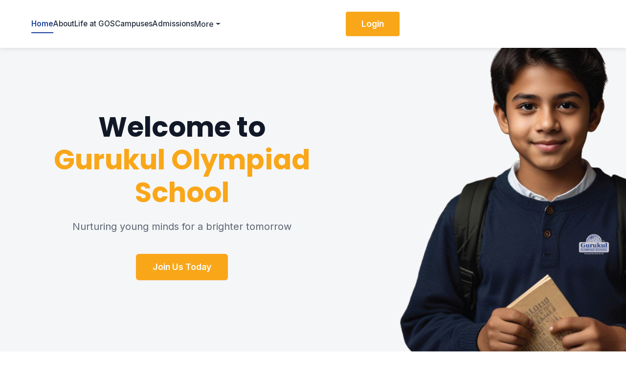

--- FILE ---
content_type: text/html; charset=utf-8
request_url: https://www.gurukulschool.net/profile/prathmeshkacharepsk/events
body_size: 458
content:
<!doctype html>
<html lang="en">
  <head>
    <meta charset="UTF-8" />
    <link rel="icon" type="image/png" href="/logos/gos.png" />
    <meta name="viewport" content="width=device-width, initial-scale=1.0" />
    <title>Gurukul Olympiad School</title>
    <!-- Font Awesome -->
    <link rel="stylesheet" href="https://cdnjs.cloudflare.com/ajax/libs/font-awesome/6.4.0/css/all.min.css">
    <!-- Google Fonts -->
    <link href="https://fonts.googleapis.com/css2?family=Poppins:wght@300;400;500;600;700&display=swap" rel="stylesheet">
    <!-- Google tag (gtag.js) -->
<script async src="https://www.googletagmanager.com/gtag/js?id=G-GH0T41M7P5"></script>
<script>
  window.dataLayer = window.dataLayer || [];
  function gtag(){dataLayer.push(arguments);}
  gtag('js', new Date());

  gtag('config', 'G-GH0T41M7P5');
</script>
    <!-- Google Search Console Verification -->
    <meta name="google-site-verification" content="YOUR_VERIFICATION_CODE_HERE" />
    <script type="module" crossorigin src="/assets/index-BPwdKxUT.js"></script>
    <link rel="stylesheet" crossorigin href="/assets/index-Bm_JfpKm.css">
  </head>
  <body>
    <div id="root"></div>
  </body>
</html>


--- FILE ---
content_type: text/css; charset=utf-8
request_url: https://www.gurukulschool.net/assets/index-Bm_JfpKm.css
body_size: 79438
content:
@charset "UTF-8";/*!
* Bootstrap  v5.3.8 (https://getbootstrap.com/)
* Copyright 2011-2025 The Bootstrap Authors
* Licensed under MIT (https://github.com/twbs/bootstrap/blob/main/LICENSE)
*/:root,[data-bs-theme=light]{--bs-blue:#0d6efd;--bs-indigo:#6610f2;--bs-purple:#6f42c1;--bs-pink:#d63384;--bs-red:#dc3545;--bs-orange:#fd7e14;--bs-yellow:#ffc107;--bs-green:#198754;--bs-teal:#20c997;--bs-cyan:#0dcaf0;--bs-black:#000;--bs-white:#fff;--bs-gray:#6c757d;--bs-gray-dark:#343a40;--bs-gray-100:#f8f9fa;--bs-gray-200:#e9ecef;--bs-gray-300:#dee2e6;--bs-gray-400:#ced4da;--bs-gray-500:#adb5bd;--bs-gray-600:#6c757d;--bs-gray-700:#495057;--bs-gray-800:#343a40;--bs-gray-900:#212529;--bs-primary:#0d6efd;--bs-secondary:#6c757d;--bs-success:#198754;--bs-info:#0dcaf0;--bs-warning:#ffc107;--bs-danger:#dc3545;--bs-light:#f8f9fa;--bs-dark:#212529;--bs-primary-rgb:13,110,253;--bs-secondary-rgb:108,117,125;--bs-success-rgb:25,135,84;--bs-info-rgb:13,202,240;--bs-warning-rgb:255,193,7;--bs-danger-rgb:220,53,69;--bs-light-rgb:248,249,250;--bs-dark-rgb:33,37,41;--bs-primary-text-emphasis:#052c65;--bs-secondary-text-emphasis:#2b2f32;--bs-success-text-emphasis:#0a3622;--bs-info-text-emphasis:#055160;--bs-warning-text-emphasis:#664d03;--bs-danger-text-emphasis:#58151c;--bs-light-text-emphasis:#495057;--bs-dark-text-emphasis:#495057;--bs-primary-bg-subtle:#cfe2ff;--bs-secondary-bg-subtle:#e2e3e5;--bs-success-bg-subtle:#d1e7dd;--bs-info-bg-subtle:#cff4fc;--bs-warning-bg-subtle:#fff3cd;--bs-danger-bg-subtle:#f8d7da;--bs-light-bg-subtle:#fcfcfd;--bs-dark-bg-subtle:#ced4da;--bs-primary-border-subtle:#9ec5fe;--bs-secondary-border-subtle:#c4c8cb;--bs-success-border-subtle:#a3cfbb;--bs-info-border-subtle:#9eeaf9;--bs-warning-border-subtle:#ffe69c;--bs-danger-border-subtle:#f1aeb5;--bs-light-border-subtle:#e9ecef;--bs-dark-border-subtle:#adb5bd;--bs-white-rgb:255,255,255;--bs-black-rgb:0,0,0;--bs-font-sans-serif:system-ui,-apple-system,"Segoe UI",Roboto,"Helvetica Neue","Noto Sans","Liberation Sans",Arial,sans-serif,"Apple Color Emoji","Segoe UI Emoji","Segoe UI Symbol","Noto Color Emoji";--bs-font-monospace:SFMono-Regular,Menlo,Monaco,Consolas,"Liberation Mono","Courier New",monospace;--bs-gradient:linear-gradient(180deg, rgba(255, 255, 255, .15), rgba(255, 255, 255, 0));--bs-body-font-family:var(--bs-font-sans-serif);--bs-body-font-size:1rem;--bs-body-font-weight:400;--bs-body-line-height:1.5;--bs-body-color:#212529;--bs-body-color-rgb:33,37,41;--bs-body-bg:#fff;--bs-body-bg-rgb:255,255,255;--bs-emphasis-color:#000;--bs-emphasis-color-rgb:0,0,0;--bs-secondary-color:rgba(33, 37, 41, .75);--bs-secondary-color-rgb:33,37,41;--bs-secondary-bg:#e9ecef;--bs-secondary-bg-rgb:233,236,239;--bs-tertiary-color:rgba(33, 37, 41, .5);--bs-tertiary-color-rgb:33,37,41;--bs-tertiary-bg:#f8f9fa;--bs-tertiary-bg-rgb:248,249,250;--bs-heading-color:inherit;--bs-link-color:#0d6efd;--bs-link-color-rgb:13,110,253;--bs-link-decoration:underline;--bs-link-hover-color:#0a58ca;--bs-link-hover-color-rgb:10,88,202;--bs-code-color:#d63384;--bs-highlight-color:#212529;--bs-highlight-bg:#fff3cd;--bs-border-width:1px;--bs-border-style:solid;--bs-border-color:#dee2e6;--bs-border-color-translucent:rgba(0, 0, 0, .175);--bs-border-radius:.375rem;--bs-border-radius-sm:.25rem;--bs-border-radius-lg:.5rem;--bs-border-radius-xl:1rem;--bs-border-radius-xxl:2rem;--bs-border-radius-2xl:var(--bs-border-radius-xxl);--bs-border-radius-pill:50rem;--bs-box-shadow:0 .5rem 1rem rgba(0, 0, 0, .15);--bs-box-shadow-sm:0 .125rem .25rem rgba(0, 0, 0, .075);--bs-box-shadow-lg:0 1rem 3rem rgba(0, 0, 0, .175);--bs-box-shadow-inset:inset 0 1px 2px rgba(0, 0, 0, .075);--bs-focus-ring-width:.25rem;--bs-focus-ring-opacity:.25;--bs-focus-ring-color:rgba(13, 110, 253, .25);--bs-form-valid-color:#198754;--bs-form-valid-border-color:#198754;--bs-form-invalid-color:#dc3545;--bs-form-invalid-border-color:#dc3545}[data-bs-theme=dark]{color-scheme:dark;--bs-body-color:#dee2e6;--bs-body-color-rgb:222,226,230;--bs-body-bg:#212529;--bs-body-bg-rgb:33,37,41;--bs-emphasis-color:#fff;--bs-emphasis-color-rgb:255,255,255;--bs-secondary-color:rgba(222, 226, 230, .75);--bs-secondary-color-rgb:222,226,230;--bs-secondary-bg:#343a40;--bs-secondary-bg-rgb:52,58,64;--bs-tertiary-color:rgba(222, 226, 230, .5);--bs-tertiary-color-rgb:222,226,230;--bs-tertiary-bg:#2b3035;--bs-tertiary-bg-rgb:43,48,53;--bs-primary-text-emphasis:#6ea8fe;--bs-secondary-text-emphasis:#a7acb1;--bs-success-text-emphasis:#75b798;--bs-info-text-emphasis:#6edff6;--bs-warning-text-emphasis:#ffda6a;--bs-danger-text-emphasis:#ea868f;--bs-light-text-emphasis:#f8f9fa;--bs-dark-text-emphasis:#dee2e6;--bs-primary-bg-subtle:#031633;--bs-secondary-bg-subtle:#161719;--bs-success-bg-subtle:#051b11;--bs-info-bg-subtle:#032830;--bs-warning-bg-subtle:#332701;--bs-danger-bg-subtle:#2c0b0e;--bs-light-bg-subtle:#343a40;--bs-dark-bg-subtle:#1a1d20;--bs-primary-border-subtle:#084298;--bs-secondary-border-subtle:#41464b;--bs-success-border-subtle:#0f5132;--bs-info-border-subtle:#087990;--bs-warning-border-subtle:#997404;--bs-danger-border-subtle:#842029;--bs-light-border-subtle:#495057;--bs-dark-border-subtle:#343a40;--bs-heading-color:inherit;--bs-link-color:#6ea8fe;--bs-link-hover-color:#8bb9fe;--bs-link-color-rgb:110,168,254;--bs-link-hover-color-rgb:139,185,254;--bs-code-color:#e685b5;--bs-highlight-color:#dee2e6;--bs-highlight-bg:#664d03;--bs-border-color:#495057;--bs-border-color-translucent:rgba(255, 255, 255, .15);--bs-form-valid-color:#75b798;--bs-form-valid-border-color:#75b798;--bs-form-invalid-color:#ea868f;--bs-form-invalid-border-color:#ea868f}*,:after,:before{box-sizing:border-box}@media (prefers-reduced-motion:no-preference){:root{scroll-behavior:smooth}}body{margin:0;font-family:var(--bs-body-font-family);font-size:var(--bs-body-font-size);font-weight:var(--bs-body-font-weight);line-height:var(--bs-body-line-height);color:var(--bs-body-color);text-align:var(--bs-body-text-align);background-color:var(--bs-body-bg);-webkit-text-size-adjust:100%;-webkit-tap-highlight-color:transparent}hr{margin:1rem 0;color:inherit;border:0;border-top:var(--bs-border-width) solid;opacity:.25}.h1,.h2,.h3,.h4,.h5,.h6,h1,h2,h3,h4,h5,h6{margin-top:0;margin-bottom:.5rem;font-weight:500;line-height:1.2;color:var(--bs-heading-color)}.h1,h1{font-size:calc(1.375rem + 1.5vw)}@media (min-width:1200px){.h1,h1{font-size:2.5rem}}.h2,h2{font-size:calc(1.325rem + .9vw)}@media (min-width:1200px){.h2,h2{font-size:2rem}}.h3,h3{font-size:calc(1.3rem + .6vw)}@media (min-width:1200px){.h3,h3{font-size:1.75rem}}.h4,h4{font-size:calc(1.275rem + .3vw)}@media (min-width:1200px){.h4,h4{font-size:1.5rem}}.h5,h5{font-size:1.25rem}.h6,h6{font-size:1rem}p{margin-top:0;margin-bottom:1rem}abbr[title]{-webkit-text-decoration:underline dotted;text-decoration:underline dotted;cursor:help;-webkit-text-decoration-skip-ink:none;text-decoration-skip-ink:none}address{margin-bottom:1rem;font-style:normal;line-height:inherit}ol,ul{padding-left:2rem}dl,ol,ul{margin-top:0;margin-bottom:1rem}ol ol,ol ul,ul ol,ul ul{margin-bottom:0}dt{font-weight:700}dd{margin-bottom:.5rem;margin-left:0}blockquote{margin:0 0 1rem}b,strong{font-weight:bolder}.small,small{font-size:.875em}.mark,mark{padding:.1875em;color:var(--bs-highlight-color);background-color:var(--bs-highlight-bg)}sub,sup{position:relative;font-size:.75em;line-height:0;vertical-align:baseline}sub{bottom:-.25em}sup{top:-.5em}a{color:rgba(var(--bs-link-color-rgb),var(--bs-link-opacity,1));text-decoration:underline}a:hover{--bs-link-color-rgb:var(--bs-link-hover-color-rgb)}a:not([href]):not([class]),a:not([href]):not([class]):hover{color:inherit;text-decoration:none}code,kbd,pre,samp{font-family:var(--bs-font-monospace);font-size:1em}pre{display:block;margin-top:0;margin-bottom:1rem;overflow:auto;font-size:.875em}pre code{font-size:inherit;color:inherit;word-break:normal}code{font-size:.875em;color:var(--bs-code-color);word-wrap:break-word}a>code{color:inherit}kbd{padding:.1875rem .375rem;font-size:.875em;color:var(--bs-body-bg);background-color:var(--bs-body-color);border-radius:.25rem}kbd kbd{padding:0;font-size:1em}figure{margin:0 0 1rem}img,svg{vertical-align:middle}table{caption-side:bottom;border-collapse:collapse}caption{padding-top:.5rem;padding-bottom:.5rem;color:var(--bs-secondary-color);text-align:left}th{text-align:inherit;text-align:-webkit-match-parent}tbody,td,tfoot,th,thead,tr{border-color:inherit;border-style:solid;border-width:0}label{display:inline-block}button{border-radius:0}button:focus:not(:focus-visible){outline:0}button,input,optgroup,select,textarea{margin:0;font-family:inherit;font-size:inherit;line-height:inherit}button,select{text-transform:none}[role=button]{cursor:pointer}select{word-wrap:normal}select:disabled{opacity:1}[list]:not([type=date]):not([type=datetime-local]):not([type=month]):not([type=week]):not([type=time])::-webkit-calendar-picker-indicator{display:none!important}[type=button],[type=reset],[type=submit],button{-webkit-appearance:button}[type=button]:not(:disabled),[type=reset]:not(:disabled),[type=submit]:not(:disabled),button:not(:disabled){cursor:pointer}::-moz-focus-inner{padding:0;border-style:none}textarea{resize:vertical}fieldset{min-width:0;padding:0;margin:0;border:0}legend{float:left;width:100%;padding:0;margin-bottom:.5rem;line-height:inherit;font-size:calc(1.275rem + .3vw)}@media (min-width:1200px){legend{font-size:1.5rem}}legend+*{clear:left}::-webkit-datetime-edit-day-field,::-webkit-datetime-edit-fields-wrapper,::-webkit-datetime-edit-hour-field,::-webkit-datetime-edit-minute,::-webkit-datetime-edit-month-field,::-webkit-datetime-edit-text,::-webkit-datetime-edit-year-field{padding:0}::-webkit-inner-spin-button{height:auto}[type=search]{-webkit-appearance:textfield;outline-offset:-2px}[type=search]::-webkit-search-cancel-button{cursor:pointer;filter:grayscale(1)}::-webkit-search-decoration{-webkit-appearance:none}::-webkit-color-swatch-wrapper{padding:0}::-webkit-file-upload-button{font:inherit;-webkit-appearance:button}::file-selector-button{font:inherit;-webkit-appearance:button}output{display:inline-block}iframe{border:0}summary{display:list-item;cursor:pointer}progress{vertical-align:baseline}[hidden]{display:none!important}.lead{font-size:1.25rem;font-weight:300}.display-1{font-weight:300;line-height:1.2;font-size:calc(1.625rem + 4.5vw)}@media (min-width:1200px){.display-1{font-size:5rem}}.display-2{font-weight:300;line-height:1.2;font-size:calc(1.575rem + 3.9vw)}@media (min-width:1200px){.display-2{font-size:4.5rem}}.display-3{font-weight:300;line-height:1.2;font-size:calc(1.525rem + 3.3vw)}@media (min-width:1200px){.display-3{font-size:4rem}}.display-4{font-weight:300;line-height:1.2;font-size:calc(1.475rem + 2.7vw)}@media (min-width:1200px){.display-4{font-size:3.5rem}}.display-5{font-weight:300;line-height:1.2;font-size:calc(1.425rem + 2.1vw)}@media (min-width:1200px){.display-5{font-size:3rem}}.display-6{font-weight:300;line-height:1.2;font-size:calc(1.375rem + 1.5vw)}@media (min-width:1200px){.display-6{font-size:2.5rem}}.list-unstyled,.list-inline{padding-left:0;list-style:none}.list-inline-item{display:inline-block}.list-inline-item:not(:last-child){margin-right:.5rem}.initialism{font-size:.875em;text-transform:uppercase}.blockquote{margin-bottom:1rem;font-size:1.25rem}.blockquote>:last-child{margin-bottom:0}.blockquote-footer{margin-top:-1rem;margin-bottom:1rem;font-size:.875em;color:#6c757d}.blockquote-footer:before{content:"— "}.img-fluid{max-width:100%;height:auto}.img-thumbnail{padding:.25rem;background-color:var(--bs-body-bg);border:var(--bs-border-width) solid var(--bs-border-color);border-radius:var(--bs-border-radius);max-width:100%;height:auto}.figure{display:inline-block}.figure-img{margin-bottom:.5rem;line-height:1}.figure-caption{font-size:.875em;color:var(--bs-secondary-color)}.container,.container-fluid,.container-lg,.container-md,.container-sm,.container-xl,.container-xxl{--bs-gutter-x:1.5rem;--bs-gutter-y:0;width:100%;padding-right:calc(var(--bs-gutter-x) * .5);padding-left:calc(var(--bs-gutter-x) * .5);margin-right:auto;margin-left:auto}@media (min-width:576px){.container,.container-sm{max-width:540px}}@media (min-width:768px){.container,.container-md,.container-sm{max-width:720px}}@media (min-width:992px){.container,.container-lg,.container-md,.container-sm{max-width:960px}}@media (min-width:1200px){.container,.container-lg,.container-md,.container-sm,.container-xl{max-width:1140px}}@media (min-width:1400px){.container,.container-lg,.container-md,.container-sm,.container-xl,.container-xxl{max-width:1320px}}:root{--bs-breakpoint-xs:0;--bs-breakpoint-sm:576px;--bs-breakpoint-md:768px;--bs-breakpoint-lg:992px;--bs-breakpoint-xl:1200px;--bs-breakpoint-xxl:1400px}.row{--bs-gutter-x:1.5rem;--bs-gutter-y:0;display:flex;flex-wrap:wrap;margin-top:calc(-1 * var(--bs-gutter-y));margin-right:calc(-.5 * var(--bs-gutter-x));margin-left:calc(-.5 * var(--bs-gutter-x))}.row>*{flex-shrink:0;width:100%;max-width:100%;padding-right:calc(var(--bs-gutter-x) * .5);padding-left:calc(var(--bs-gutter-x) * .5);margin-top:var(--bs-gutter-y)}.col{flex:1 0 0}.row-cols-auto>*{flex:0 0 auto;width:auto}.row-cols-1>*{flex:0 0 auto;width:100%}.row-cols-2>*{flex:0 0 auto;width:50%}.row-cols-3>*{flex:0 0 auto;width:33.33333333%}.row-cols-4>*{flex:0 0 auto;width:25%}.row-cols-5>*{flex:0 0 auto;width:20%}.row-cols-6>*{flex:0 0 auto;width:16.66666667%}.col-auto{flex:0 0 auto;width:auto}.col-1{flex:0 0 auto;width:8.33333333%}.col-2{flex:0 0 auto;width:16.66666667%}.col-3{flex:0 0 auto;width:25%}.col-4{flex:0 0 auto;width:33.33333333%}.col-5{flex:0 0 auto;width:41.66666667%}.col-6{flex:0 0 auto;width:50%}.col-7{flex:0 0 auto;width:58.33333333%}.col-8{flex:0 0 auto;width:66.66666667%}.col-9{flex:0 0 auto;width:75%}.col-10{flex:0 0 auto;width:83.33333333%}.col-11{flex:0 0 auto;width:91.66666667%}.col-12{flex:0 0 auto;width:100%}.offset-1{margin-left:8.33333333%}.offset-2{margin-left:16.66666667%}.offset-3{margin-left:25%}.offset-4{margin-left:33.33333333%}.offset-5{margin-left:41.66666667%}.offset-6{margin-left:50%}.offset-7{margin-left:58.33333333%}.offset-8{margin-left:66.66666667%}.offset-9{margin-left:75%}.offset-10{margin-left:83.33333333%}.offset-11{margin-left:91.66666667%}.g-0,.gx-0{--bs-gutter-x:0}.g-0,.gy-0{--bs-gutter-y:0}.g-1,.gx-1{--bs-gutter-x:.25rem}.g-1,.gy-1{--bs-gutter-y:.25rem}.g-2,.gx-2{--bs-gutter-x:.5rem}.g-2,.gy-2{--bs-gutter-y:.5rem}.g-3,.gx-3{--bs-gutter-x:1rem}.g-3,.gy-3{--bs-gutter-y:1rem}.g-4,.gx-4{--bs-gutter-x:1.5rem}.g-4,.gy-4{--bs-gutter-y:1.5rem}.g-5,.gx-5{--bs-gutter-x:3rem}.g-5,.gy-5{--bs-gutter-y:3rem}@media (min-width:576px){.col-sm{flex:1 0 0}.row-cols-sm-auto>*{flex:0 0 auto;width:auto}.row-cols-sm-1>*{flex:0 0 auto;width:100%}.row-cols-sm-2>*{flex:0 0 auto;width:50%}.row-cols-sm-3>*{flex:0 0 auto;width:33.33333333%}.row-cols-sm-4>*{flex:0 0 auto;width:25%}.row-cols-sm-5>*{flex:0 0 auto;width:20%}.row-cols-sm-6>*{flex:0 0 auto;width:16.66666667%}.col-sm-auto{flex:0 0 auto;width:auto}.col-sm-1{flex:0 0 auto;width:8.33333333%}.col-sm-2{flex:0 0 auto;width:16.66666667%}.col-sm-3{flex:0 0 auto;width:25%}.col-sm-4{flex:0 0 auto;width:33.33333333%}.col-sm-5{flex:0 0 auto;width:41.66666667%}.col-sm-6{flex:0 0 auto;width:50%}.col-sm-7{flex:0 0 auto;width:58.33333333%}.col-sm-8{flex:0 0 auto;width:66.66666667%}.col-sm-9{flex:0 0 auto;width:75%}.col-sm-10{flex:0 0 auto;width:83.33333333%}.col-sm-11{flex:0 0 auto;width:91.66666667%}.col-sm-12{flex:0 0 auto;width:100%}.offset-sm-0{margin-left:0}.offset-sm-1{margin-left:8.33333333%}.offset-sm-2{margin-left:16.66666667%}.offset-sm-3{margin-left:25%}.offset-sm-4{margin-left:33.33333333%}.offset-sm-5{margin-left:41.66666667%}.offset-sm-6{margin-left:50%}.offset-sm-7{margin-left:58.33333333%}.offset-sm-8{margin-left:66.66666667%}.offset-sm-9{margin-left:75%}.offset-sm-10{margin-left:83.33333333%}.offset-sm-11{margin-left:91.66666667%}.g-sm-0,.gx-sm-0{--bs-gutter-x:0}.g-sm-0,.gy-sm-0{--bs-gutter-y:0}.g-sm-1,.gx-sm-1{--bs-gutter-x:.25rem}.g-sm-1,.gy-sm-1{--bs-gutter-y:.25rem}.g-sm-2,.gx-sm-2{--bs-gutter-x:.5rem}.g-sm-2,.gy-sm-2{--bs-gutter-y:.5rem}.g-sm-3,.gx-sm-3{--bs-gutter-x:1rem}.g-sm-3,.gy-sm-3{--bs-gutter-y:1rem}.g-sm-4,.gx-sm-4{--bs-gutter-x:1.5rem}.g-sm-4,.gy-sm-4{--bs-gutter-y:1.5rem}.g-sm-5,.gx-sm-5{--bs-gutter-x:3rem}.g-sm-5,.gy-sm-5{--bs-gutter-y:3rem}}@media (min-width:768px){.col-md{flex:1 0 0}.row-cols-md-auto>*{flex:0 0 auto;width:auto}.row-cols-md-1>*{flex:0 0 auto;width:100%}.row-cols-md-2>*{flex:0 0 auto;width:50%}.row-cols-md-3>*{flex:0 0 auto;width:33.33333333%}.row-cols-md-4>*{flex:0 0 auto;width:25%}.row-cols-md-5>*{flex:0 0 auto;width:20%}.row-cols-md-6>*{flex:0 0 auto;width:16.66666667%}.col-md-auto{flex:0 0 auto;width:auto}.col-md-1{flex:0 0 auto;width:8.33333333%}.col-md-2{flex:0 0 auto;width:16.66666667%}.col-md-3{flex:0 0 auto;width:25%}.col-md-4{flex:0 0 auto;width:33.33333333%}.col-md-5{flex:0 0 auto;width:41.66666667%}.col-md-6{flex:0 0 auto;width:50%}.col-md-7{flex:0 0 auto;width:58.33333333%}.col-md-8{flex:0 0 auto;width:66.66666667%}.col-md-9{flex:0 0 auto;width:75%}.col-md-10{flex:0 0 auto;width:83.33333333%}.col-md-11{flex:0 0 auto;width:91.66666667%}.col-md-12{flex:0 0 auto;width:100%}.offset-md-0{margin-left:0}.offset-md-1{margin-left:8.33333333%}.offset-md-2{margin-left:16.66666667%}.offset-md-3{margin-left:25%}.offset-md-4{margin-left:33.33333333%}.offset-md-5{margin-left:41.66666667%}.offset-md-6{margin-left:50%}.offset-md-7{margin-left:58.33333333%}.offset-md-8{margin-left:66.66666667%}.offset-md-9{margin-left:75%}.offset-md-10{margin-left:83.33333333%}.offset-md-11{margin-left:91.66666667%}.g-md-0,.gx-md-0{--bs-gutter-x:0}.g-md-0,.gy-md-0{--bs-gutter-y:0}.g-md-1,.gx-md-1{--bs-gutter-x:.25rem}.g-md-1,.gy-md-1{--bs-gutter-y:.25rem}.g-md-2,.gx-md-2{--bs-gutter-x:.5rem}.g-md-2,.gy-md-2{--bs-gutter-y:.5rem}.g-md-3,.gx-md-3{--bs-gutter-x:1rem}.g-md-3,.gy-md-3{--bs-gutter-y:1rem}.g-md-4,.gx-md-4{--bs-gutter-x:1.5rem}.g-md-4,.gy-md-4{--bs-gutter-y:1.5rem}.g-md-5,.gx-md-5{--bs-gutter-x:3rem}.g-md-5,.gy-md-5{--bs-gutter-y:3rem}}@media (min-width:992px){.col-lg{flex:1 0 0}.row-cols-lg-auto>*{flex:0 0 auto;width:auto}.row-cols-lg-1>*{flex:0 0 auto;width:100%}.row-cols-lg-2>*{flex:0 0 auto;width:50%}.row-cols-lg-3>*{flex:0 0 auto;width:33.33333333%}.row-cols-lg-4>*{flex:0 0 auto;width:25%}.row-cols-lg-5>*{flex:0 0 auto;width:20%}.row-cols-lg-6>*{flex:0 0 auto;width:16.66666667%}.col-lg-auto{flex:0 0 auto;width:auto}.col-lg-1{flex:0 0 auto;width:8.33333333%}.col-lg-2{flex:0 0 auto;width:16.66666667%}.col-lg-3{flex:0 0 auto;width:25%}.col-lg-4{flex:0 0 auto;width:33.33333333%}.col-lg-5{flex:0 0 auto;width:41.66666667%}.col-lg-6{flex:0 0 auto;width:50%}.col-lg-7{flex:0 0 auto;width:58.33333333%}.col-lg-8{flex:0 0 auto;width:66.66666667%}.col-lg-9{flex:0 0 auto;width:75%}.col-lg-10{flex:0 0 auto;width:83.33333333%}.col-lg-11{flex:0 0 auto;width:91.66666667%}.col-lg-12{flex:0 0 auto;width:100%}.offset-lg-0{margin-left:0}.offset-lg-1{margin-left:8.33333333%}.offset-lg-2{margin-left:16.66666667%}.offset-lg-3{margin-left:25%}.offset-lg-4{margin-left:33.33333333%}.offset-lg-5{margin-left:41.66666667%}.offset-lg-6{margin-left:50%}.offset-lg-7{margin-left:58.33333333%}.offset-lg-8{margin-left:66.66666667%}.offset-lg-9{margin-left:75%}.offset-lg-10{margin-left:83.33333333%}.offset-lg-11{margin-left:91.66666667%}.g-lg-0,.gx-lg-0{--bs-gutter-x:0}.g-lg-0,.gy-lg-0{--bs-gutter-y:0}.g-lg-1,.gx-lg-1{--bs-gutter-x:.25rem}.g-lg-1,.gy-lg-1{--bs-gutter-y:.25rem}.g-lg-2,.gx-lg-2{--bs-gutter-x:.5rem}.g-lg-2,.gy-lg-2{--bs-gutter-y:.5rem}.g-lg-3,.gx-lg-3{--bs-gutter-x:1rem}.g-lg-3,.gy-lg-3{--bs-gutter-y:1rem}.g-lg-4,.gx-lg-4{--bs-gutter-x:1.5rem}.g-lg-4,.gy-lg-4{--bs-gutter-y:1.5rem}.g-lg-5,.gx-lg-5{--bs-gutter-x:3rem}.g-lg-5,.gy-lg-5{--bs-gutter-y:3rem}}@media (min-width:1200px){.col-xl{flex:1 0 0}.row-cols-xl-auto>*{flex:0 0 auto;width:auto}.row-cols-xl-1>*{flex:0 0 auto;width:100%}.row-cols-xl-2>*{flex:0 0 auto;width:50%}.row-cols-xl-3>*{flex:0 0 auto;width:33.33333333%}.row-cols-xl-4>*{flex:0 0 auto;width:25%}.row-cols-xl-5>*{flex:0 0 auto;width:20%}.row-cols-xl-6>*{flex:0 0 auto;width:16.66666667%}.col-xl-auto{flex:0 0 auto;width:auto}.col-xl-1{flex:0 0 auto;width:8.33333333%}.col-xl-2{flex:0 0 auto;width:16.66666667%}.col-xl-3{flex:0 0 auto;width:25%}.col-xl-4{flex:0 0 auto;width:33.33333333%}.col-xl-5{flex:0 0 auto;width:41.66666667%}.col-xl-6{flex:0 0 auto;width:50%}.col-xl-7{flex:0 0 auto;width:58.33333333%}.col-xl-8{flex:0 0 auto;width:66.66666667%}.col-xl-9{flex:0 0 auto;width:75%}.col-xl-10{flex:0 0 auto;width:83.33333333%}.col-xl-11{flex:0 0 auto;width:91.66666667%}.col-xl-12{flex:0 0 auto;width:100%}.offset-xl-0{margin-left:0}.offset-xl-1{margin-left:8.33333333%}.offset-xl-2{margin-left:16.66666667%}.offset-xl-3{margin-left:25%}.offset-xl-4{margin-left:33.33333333%}.offset-xl-5{margin-left:41.66666667%}.offset-xl-6{margin-left:50%}.offset-xl-7{margin-left:58.33333333%}.offset-xl-8{margin-left:66.66666667%}.offset-xl-9{margin-left:75%}.offset-xl-10{margin-left:83.33333333%}.offset-xl-11{margin-left:91.66666667%}.g-xl-0,.gx-xl-0{--bs-gutter-x:0}.g-xl-0,.gy-xl-0{--bs-gutter-y:0}.g-xl-1,.gx-xl-1{--bs-gutter-x:.25rem}.g-xl-1,.gy-xl-1{--bs-gutter-y:.25rem}.g-xl-2,.gx-xl-2{--bs-gutter-x:.5rem}.g-xl-2,.gy-xl-2{--bs-gutter-y:.5rem}.g-xl-3,.gx-xl-3{--bs-gutter-x:1rem}.g-xl-3,.gy-xl-3{--bs-gutter-y:1rem}.g-xl-4,.gx-xl-4{--bs-gutter-x:1.5rem}.g-xl-4,.gy-xl-4{--bs-gutter-y:1.5rem}.g-xl-5,.gx-xl-5{--bs-gutter-x:3rem}.g-xl-5,.gy-xl-5{--bs-gutter-y:3rem}}@media (min-width:1400px){.col-xxl{flex:1 0 0}.row-cols-xxl-auto>*{flex:0 0 auto;width:auto}.row-cols-xxl-1>*{flex:0 0 auto;width:100%}.row-cols-xxl-2>*{flex:0 0 auto;width:50%}.row-cols-xxl-3>*{flex:0 0 auto;width:33.33333333%}.row-cols-xxl-4>*{flex:0 0 auto;width:25%}.row-cols-xxl-5>*{flex:0 0 auto;width:20%}.row-cols-xxl-6>*{flex:0 0 auto;width:16.66666667%}.col-xxl-auto{flex:0 0 auto;width:auto}.col-xxl-1{flex:0 0 auto;width:8.33333333%}.col-xxl-2{flex:0 0 auto;width:16.66666667%}.col-xxl-3{flex:0 0 auto;width:25%}.col-xxl-4{flex:0 0 auto;width:33.33333333%}.col-xxl-5{flex:0 0 auto;width:41.66666667%}.col-xxl-6{flex:0 0 auto;width:50%}.col-xxl-7{flex:0 0 auto;width:58.33333333%}.col-xxl-8{flex:0 0 auto;width:66.66666667%}.col-xxl-9{flex:0 0 auto;width:75%}.col-xxl-10{flex:0 0 auto;width:83.33333333%}.col-xxl-11{flex:0 0 auto;width:91.66666667%}.col-xxl-12{flex:0 0 auto;width:100%}.offset-xxl-0{margin-left:0}.offset-xxl-1{margin-left:8.33333333%}.offset-xxl-2{margin-left:16.66666667%}.offset-xxl-3{margin-left:25%}.offset-xxl-4{margin-left:33.33333333%}.offset-xxl-5{margin-left:41.66666667%}.offset-xxl-6{margin-left:50%}.offset-xxl-7{margin-left:58.33333333%}.offset-xxl-8{margin-left:66.66666667%}.offset-xxl-9{margin-left:75%}.offset-xxl-10{margin-left:83.33333333%}.offset-xxl-11{margin-left:91.66666667%}.g-xxl-0,.gx-xxl-0{--bs-gutter-x:0}.g-xxl-0,.gy-xxl-0{--bs-gutter-y:0}.g-xxl-1,.gx-xxl-1{--bs-gutter-x:.25rem}.g-xxl-1,.gy-xxl-1{--bs-gutter-y:.25rem}.g-xxl-2,.gx-xxl-2{--bs-gutter-x:.5rem}.g-xxl-2,.gy-xxl-2{--bs-gutter-y:.5rem}.g-xxl-3,.gx-xxl-3{--bs-gutter-x:1rem}.g-xxl-3,.gy-xxl-3{--bs-gutter-y:1rem}.g-xxl-4,.gx-xxl-4{--bs-gutter-x:1.5rem}.g-xxl-4,.gy-xxl-4{--bs-gutter-y:1.5rem}.g-xxl-5,.gx-xxl-5{--bs-gutter-x:3rem}.g-xxl-5,.gy-xxl-5{--bs-gutter-y:3rem}}.table{--bs-table-color-type:initial;--bs-table-bg-type:initial;--bs-table-color-state:initial;--bs-table-bg-state:initial;--bs-table-color:var(--bs-emphasis-color);--bs-table-bg:var(--bs-body-bg);--bs-table-border-color:var(--bs-border-color);--bs-table-accent-bg:transparent;--bs-table-striped-color:var(--bs-emphasis-color);--bs-table-striped-bg:rgba(var(--bs-emphasis-color-rgb), .05);--bs-table-active-color:var(--bs-emphasis-color);--bs-table-active-bg:rgba(var(--bs-emphasis-color-rgb), .1);--bs-table-hover-color:var(--bs-emphasis-color);--bs-table-hover-bg:rgba(var(--bs-emphasis-color-rgb), .075);width:100%;margin-bottom:1rem;vertical-align:top;border-color:var(--bs-table-border-color)}.table>:not(caption)>*>*{padding:.5rem;color:var(--bs-table-color-state,var(--bs-table-color-type,var(--bs-table-color)));background-color:var(--bs-table-bg);border-bottom-width:var(--bs-border-width);box-shadow:inset 0 0 0 9999px var(--bs-table-bg-state,var(--bs-table-bg-type,var(--bs-table-accent-bg)))}.table>tbody{vertical-align:inherit}.table>thead{vertical-align:bottom}.table-group-divider{border-top:calc(var(--bs-border-width) * 2) solid currentcolor}.caption-top{caption-side:top}.table-sm>:not(caption)>*>*{padding:.25rem}.table-bordered>:not(caption)>*{border-width:var(--bs-border-width) 0}.table-bordered>:not(caption)>*>*{border-width:0 var(--bs-border-width)}.table-borderless>:not(caption)>*>*{border-bottom-width:0}.table-borderless>:not(:first-child){border-top-width:0}.table-striped>tbody>tr:nth-of-type(odd)>*{--bs-table-color-type:var(--bs-table-striped-color);--bs-table-bg-type:var(--bs-table-striped-bg)}.table-striped-columns>:not(caption)>tr>:nth-child(2n){--bs-table-color-type:var(--bs-table-striped-color);--bs-table-bg-type:var(--bs-table-striped-bg)}.table-active{--bs-table-color-state:var(--bs-table-active-color);--bs-table-bg-state:var(--bs-table-active-bg)}.table-hover>tbody>tr:hover>*{--bs-table-color-state:var(--bs-table-hover-color);--bs-table-bg-state:var(--bs-table-hover-bg)}.table-primary{--bs-table-color:#000;--bs-table-bg:#cfe2ff;--bs-table-border-color:#a6b5cc;--bs-table-striped-bg:#c5d7f2;--bs-table-striped-color:#000;--bs-table-active-bg:#bacbe6;--bs-table-active-color:#000;--bs-table-hover-bg:#bfd1ec;--bs-table-hover-color:#000;color:var(--bs-table-color);border-color:var(--bs-table-border-color)}.table-secondary{--bs-table-color:#000;--bs-table-bg:#e2e3e5;--bs-table-border-color:#b5b6b7;--bs-table-striped-bg:#d7d8da;--bs-table-striped-color:#000;--bs-table-active-bg:#cbccce;--bs-table-active-color:#000;--bs-table-hover-bg:#d1d2d4;--bs-table-hover-color:#000;color:var(--bs-table-color);border-color:var(--bs-table-border-color)}.table-success{--bs-table-color:#000;--bs-table-bg:#d1e7dd;--bs-table-border-color:#a7b9b1;--bs-table-striped-bg:#c7dbd2;--bs-table-striped-color:#000;--bs-table-active-bg:#bcd0c7;--bs-table-active-color:#000;--bs-table-hover-bg:#c1d6cc;--bs-table-hover-color:#000;color:var(--bs-table-color);border-color:var(--bs-table-border-color)}.table-info{--bs-table-color:#000;--bs-table-bg:#cff4fc;--bs-table-border-color:#a6c3ca;--bs-table-striped-bg:#c5e8ef;--bs-table-striped-color:#000;--bs-table-active-bg:#badce3;--bs-table-active-color:#000;--bs-table-hover-bg:#bfe2e9;--bs-table-hover-color:#000;color:var(--bs-table-color);border-color:var(--bs-table-border-color)}.table-warning{--bs-table-color:#000;--bs-table-bg:#fff3cd;--bs-table-border-color:#ccc2a4;--bs-table-striped-bg:#f2e7c3;--bs-table-striped-color:#000;--bs-table-active-bg:#e6dbb9;--bs-table-active-color:#000;--bs-table-hover-bg:#ece1be;--bs-table-hover-color:#000;color:var(--bs-table-color);border-color:var(--bs-table-border-color)}.table-danger{--bs-table-color:#000;--bs-table-bg:#f8d7da;--bs-table-border-color:#c6acae;--bs-table-striped-bg:#eccccf;--bs-table-striped-color:#000;--bs-table-active-bg:#dfc2c4;--bs-table-active-color:#000;--bs-table-hover-bg:#e5c7ca;--bs-table-hover-color:#000;color:var(--bs-table-color);border-color:var(--bs-table-border-color)}.table-light{--bs-table-color:#000;--bs-table-bg:#f8f9fa;--bs-table-border-color:#c6c7c8;--bs-table-striped-bg:#ecedee;--bs-table-striped-color:#000;--bs-table-active-bg:#dfe0e1;--bs-table-active-color:#000;--bs-table-hover-bg:#e5e6e7;--bs-table-hover-color:#000;color:var(--bs-table-color);border-color:var(--bs-table-border-color)}.table-dark{--bs-table-color:#fff;--bs-table-bg:#212529;--bs-table-border-color:#4d5154;--bs-table-striped-bg:#2c3034;--bs-table-striped-color:#fff;--bs-table-active-bg:#373b3e;--bs-table-active-color:#fff;--bs-table-hover-bg:#323539;--bs-table-hover-color:#fff;color:var(--bs-table-color);border-color:var(--bs-table-border-color)}.table-responsive{overflow-x:auto;-webkit-overflow-scrolling:touch}@media (max-width:575.98px){.table-responsive-sm{overflow-x:auto;-webkit-overflow-scrolling:touch}}@media (max-width:767.98px){.table-responsive-md{overflow-x:auto;-webkit-overflow-scrolling:touch}}@media (max-width:991.98px){.table-responsive-lg{overflow-x:auto;-webkit-overflow-scrolling:touch}}@media (max-width:1199.98px){.table-responsive-xl{overflow-x:auto;-webkit-overflow-scrolling:touch}}@media (max-width:1399.98px){.table-responsive-xxl{overflow-x:auto;-webkit-overflow-scrolling:touch}}.form-label{margin-bottom:.5rem}.col-form-label{padding-top:calc(.375rem + var(--bs-border-width));padding-bottom:calc(.375rem + var(--bs-border-width));margin-bottom:0;font-size:inherit;line-height:1.5}.col-form-label-lg{padding-top:calc(.5rem + var(--bs-border-width));padding-bottom:calc(.5rem + var(--bs-border-width));font-size:1.25rem}.col-form-label-sm{padding-top:calc(.25rem + var(--bs-border-width));padding-bottom:calc(.25rem + var(--bs-border-width));font-size:.875rem}.form-text{margin-top:.25rem;font-size:.875em;color:var(--bs-secondary-color)}.form-control{display:block;width:100%;padding:.375rem .75rem;font-size:1rem;font-weight:400;line-height:1.5;color:var(--bs-body-color);-webkit-appearance:none;-moz-appearance:none;appearance:none;background-color:var(--bs-body-bg);background-clip:padding-box;border:var(--bs-border-width) solid var(--bs-border-color);border-radius:var(--bs-border-radius);transition:border-color .15s ease-in-out,box-shadow .15s ease-in-out}@media (prefers-reduced-motion:reduce){.form-control{transition:none}}.form-control[type=file]{overflow:hidden}.form-control[type=file]:not(:disabled):not([readonly]){cursor:pointer}.form-control:focus{color:var(--bs-body-color);background-color:var(--bs-body-bg);border-color:#86b7fe;outline:0;box-shadow:0 0 0 .25rem #0d6efd40}.form-control::-webkit-date-and-time-value{min-width:85px;height:1.5em;margin:0}.form-control::-webkit-datetime-edit{display:block;padding:0}.form-control::placeholder{color:var(--bs-secondary-color);opacity:1}.form-control:disabled{background-color:var(--bs-secondary-bg);opacity:1}.form-control::-webkit-file-upload-button{padding:.375rem .75rem;margin:-.375rem -.75rem;-webkit-margin-end:.75rem;margin-inline-end:.75rem;color:var(--bs-body-color);background-color:var(--bs-tertiary-bg);pointer-events:none;border-color:inherit;border-style:solid;border-width:0;border-inline-end-width:var(--bs-border-width);border-radius:0;-webkit-transition:color .15s ease-in-out,background-color .15s ease-in-out,border-color .15s ease-in-out,box-shadow .15s ease-in-out;transition:color .15s ease-in-out,background-color .15s ease-in-out,border-color .15s ease-in-out,box-shadow .15s ease-in-out}.form-control::file-selector-button{padding:.375rem .75rem;margin:-.375rem -.75rem;-webkit-margin-end:.75rem;margin-inline-end:.75rem;color:var(--bs-body-color);background-color:var(--bs-tertiary-bg);pointer-events:none;border-color:inherit;border-style:solid;border-width:0;border-inline-end-width:var(--bs-border-width);border-radius:0;transition:color .15s ease-in-out,background-color .15s ease-in-out,border-color .15s ease-in-out,box-shadow .15s ease-in-out}@media (prefers-reduced-motion:reduce){.form-control::-webkit-file-upload-button{-webkit-transition:none;transition:none}.form-control::file-selector-button{transition:none}}.form-control:hover:not(:disabled):not([readonly])::-webkit-file-upload-button{background-color:var(--bs-secondary-bg)}.form-control:hover:not(:disabled):not([readonly])::file-selector-button{background-color:var(--bs-secondary-bg)}.form-control-plaintext{display:block;width:100%;padding:.375rem 0;margin-bottom:0;line-height:1.5;color:var(--bs-body-color);background-color:transparent;border:solid transparent;border-width:var(--bs-border-width) 0}.form-control-plaintext:focus{outline:0}.form-control-plaintext.form-control-lg,.form-control-plaintext.form-control-sm{padding-right:0;padding-left:0}.form-control-sm{min-height:calc(1.5em + .5rem + calc(var(--bs-border-width) * 2));padding:.25rem .5rem;font-size:.875rem;border-radius:var(--bs-border-radius-sm)}.form-control-sm::-webkit-file-upload-button{padding:.25rem .5rem;margin:-.25rem -.5rem;-webkit-margin-end:.5rem;margin-inline-end:.5rem}.form-control-sm::file-selector-button{padding:.25rem .5rem;margin:-.25rem -.5rem;-webkit-margin-end:.5rem;margin-inline-end:.5rem}.form-control-lg{min-height:calc(1.5em + 1rem + calc(var(--bs-border-width) * 2));padding:.5rem 1rem;font-size:1.25rem;border-radius:var(--bs-border-radius-lg)}.form-control-lg::-webkit-file-upload-button{padding:.5rem 1rem;margin:-.5rem -1rem;-webkit-margin-end:1rem;margin-inline-end:1rem}.form-control-lg::file-selector-button{padding:.5rem 1rem;margin:-.5rem -1rem;-webkit-margin-end:1rem;margin-inline-end:1rem}textarea.form-control{min-height:calc(1.5em + .75rem + calc(var(--bs-border-width) * 2))}textarea.form-control-sm{min-height:calc(1.5em + .5rem + calc(var(--bs-border-width) * 2))}textarea.form-control-lg{min-height:calc(1.5em + 1rem + calc(var(--bs-border-width) * 2))}.form-control-color{width:3rem;height:calc(1.5em + .75rem + calc(var(--bs-border-width) * 2));padding:.375rem}.form-control-color:not(:disabled):not([readonly]){cursor:pointer}.form-control-color::-moz-color-swatch{border:0!important;border-radius:var(--bs-border-radius)}.form-control-color::-webkit-color-swatch{border:0!important;border-radius:var(--bs-border-radius)}.form-control-color.form-control-sm{height:calc(1.5em + .5rem + calc(var(--bs-border-width) * 2))}.form-control-color.form-control-lg{height:calc(1.5em + 1rem + calc(var(--bs-border-width) * 2))}.form-select{--bs-form-select-bg-img:url("data:image/svg+xml,%3csvg xmlns='http://www.w3.org/2000/svg' viewBox='0 0 16 16'%3e%3cpath fill='none' stroke='%23343a40' stroke-linecap='round' stroke-linejoin='round' stroke-width='2' d='m2 5 6 6 6-6'/%3e%3c/svg%3e");display:block;width:100%;padding:.375rem 2.25rem .375rem .75rem;font-size:1rem;font-weight:400;line-height:1.5;color:var(--bs-body-color);-webkit-appearance:none;-moz-appearance:none;appearance:none;background-color:var(--bs-body-bg);background-image:var(--bs-form-select-bg-img),var(--bs-form-select-bg-icon,none);background-repeat:no-repeat;background-position:right .75rem center;background-size:16px 12px;border:var(--bs-border-width) solid var(--bs-border-color);border-radius:var(--bs-border-radius);transition:border-color .15s ease-in-out,box-shadow .15s ease-in-out}@media (prefers-reduced-motion:reduce){.form-select{transition:none}}.form-select:focus{border-color:#86b7fe;outline:0;box-shadow:0 0 0 .25rem #0d6efd40}.form-select[multiple],.form-select[size]:not([size="1"]){padding-right:.75rem;background-image:none}.form-select:disabled{background-color:var(--bs-secondary-bg)}.form-select:-moz-focusring{color:transparent;text-shadow:0 0 0 var(--bs-body-color)}.form-select-sm{padding-top:.25rem;padding-bottom:.25rem;padding-left:.5rem;font-size:.875rem;border-radius:var(--bs-border-radius-sm)}.form-select-lg{padding-top:.5rem;padding-bottom:.5rem;padding-left:1rem;font-size:1.25rem;border-radius:var(--bs-border-radius-lg)}[data-bs-theme=dark] .form-select{--bs-form-select-bg-img:url("data:image/svg+xml,%3csvg xmlns='http://www.w3.org/2000/svg' viewBox='0 0 16 16'%3e%3cpath fill='none' stroke='%23dee2e6' stroke-linecap='round' stroke-linejoin='round' stroke-width='2' d='m2 5 6 6 6-6'/%3e%3c/svg%3e")}.form-check{display:block;min-height:1.5rem;padding-left:1.5em;margin-bottom:.125rem}.form-check .form-check-input{float:left;margin-left:-1.5em}.form-check-reverse{padding-right:1.5em;padding-left:0;text-align:right}.form-check-reverse .form-check-input{float:right;margin-right:-1.5em;margin-left:0}.form-check-input{--bs-form-check-bg:var(--bs-body-bg);flex-shrink:0;width:1em;height:1em;margin-top:.25em;vertical-align:top;-webkit-appearance:none;-moz-appearance:none;appearance:none;background-color:var(--bs-form-check-bg);background-image:var(--bs-form-check-bg-image);background-repeat:no-repeat;background-position:center;background-size:contain;border:var(--bs-border-width) solid var(--bs-border-color);-webkit-print-color-adjust:exact;color-adjust:exact;print-color-adjust:exact}.form-check-input[type=checkbox]{border-radius:.25em}.form-check-input[type=radio]{border-radius:50%}.form-check-input:active{filter:brightness(90%)}.form-check-input:focus{border-color:#86b7fe;outline:0;box-shadow:0 0 0 .25rem #0d6efd40}.form-check-input:checked{background-color:#0d6efd;border-color:#0d6efd}.form-check-input:checked[type=checkbox]{--bs-form-check-bg-image:url("data:image/svg+xml,%3csvg xmlns='http://www.w3.org/2000/svg' viewBox='0 0 20 20'%3e%3cpath fill='none' stroke='%23fff' stroke-linecap='round' stroke-linejoin='round' stroke-width='3' d='m6 10 3 3 6-6'/%3e%3c/svg%3e")}.form-check-input:checked[type=radio]{--bs-form-check-bg-image:url("data:image/svg+xml,%3csvg xmlns='http://www.w3.org/2000/svg' viewBox='-4 -4 8 8'%3e%3ccircle r='2' fill='%23fff'/%3e%3c/svg%3e")}.form-check-input[type=checkbox]:indeterminate{background-color:#0d6efd;border-color:#0d6efd;--bs-form-check-bg-image:url("data:image/svg+xml,%3csvg xmlns='http://www.w3.org/2000/svg' viewBox='0 0 20 20'%3e%3cpath fill='none' stroke='%23fff' stroke-linecap='round' stroke-linejoin='round' stroke-width='3' d='M6 10h8'/%3e%3c/svg%3e")}.form-check-input:disabled{pointer-events:none;filter:none;opacity:.5}.form-check-input:disabled~.form-check-label,.form-check-input[disabled]~.form-check-label{cursor:default;opacity:.5}.form-switch{padding-left:2.5em}.form-switch .form-check-input{--bs-form-switch-bg:url("data:image/svg+xml,%3csvg xmlns='http://www.w3.org/2000/svg' viewBox='-4 -4 8 8'%3e%3ccircle r='3' fill='rgba%280, 0, 0, 0.25%29'/%3e%3c/svg%3e");width:2em;margin-left:-2.5em;background-image:var(--bs-form-switch-bg);background-position:left center;border-radius:2em;transition:background-position .15s ease-in-out}@media (prefers-reduced-motion:reduce){.form-switch .form-check-input{transition:none}}.form-switch .form-check-input:focus{--bs-form-switch-bg:url("data:image/svg+xml,%3csvg xmlns='http://www.w3.org/2000/svg' viewBox='-4 -4 8 8'%3e%3ccircle r='3' fill='%2386b7fe'/%3e%3c/svg%3e")}.form-switch .form-check-input:checked{background-position:right center;--bs-form-switch-bg:url("data:image/svg+xml,%3csvg xmlns='http://www.w3.org/2000/svg' viewBox='-4 -4 8 8'%3e%3ccircle r='3' fill='%23fff'/%3e%3c/svg%3e")}.form-switch.form-check-reverse{padding-right:2.5em;padding-left:0}.form-switch.form-check-reverse .form-check-input{margin-right:-2.5em;margin-left:0}.form-check-inline{display:inline-block;margin-right:1rem}.btn-check{position:absolute;clip:rect(0,0,0,0);pointer-events:none}.btn-check:disabled+.btn,.btn-check[disabled]+.btn{pointer-events:none;filter:none;opacity:.65}[data-bs-theme=dark] .form-switch .form-check-input:not(:checked):not(:focus){--bs-form-switch-bg:url("data:image/svg+xml,%3csvg xmlns='http://www.w3.org/2000/svg' viewBox='-4 -4 8 8'%3e%3ccircle r='3' fill='rgba%28255, 255, 255, 0.25%29'/%3e%3c/svg%3e")}.form-range{width:100%;height:1.5rem;padding:0;-webkit-appearance:none;-moz-appearance:none;appearance:none;background-color:transparent}.form-range:focus{outline:0}.form-range:focus::-webkit-slider-thumb{box-shadow:0 0 0 1px #fff,0 0 0 .25rem #0d6efd40}.form-range:focus::-moz-range-thumb{box-shadow:0 0 0 1px #fff,0 0 0 .25rem #0d6efd40}.form-range::-moz-focus-outer{border:0}.form-range::-webkit-slider-thumb{width:1rem;height:1rem;margin-top:-.25rem;-webkit-appearance:none;appearance:none;background-color:#0d6efd;border:0;border-radius:1rem;-webkit-transition:background-color .15s ease-in-out,border-color .15s ease-in-out,box-shadow .15s ease-in-out;transition:background-color .15s ease-in-out,border-color .15s ease-in-out,box-shadow .15s ease-in-out}@media (prefers-reduced-motion:reduce){.form-range::-webkit-slider-thumb{-webkit-transition:none;transition:none}}.form-range::-webkit-slider-thumb:active{background-color:#b6d4fe}.form-range::-webkit-slider-runnable-track{width:100%;height:.5rem;color:transparent;cursor:pointer;background-color:var(--bs-secondary-bg);border-color:transparent;border-radius:1rem}.form-range::-moz-range-thumb{width:1rem;height:1rem;-moz-appearance:none;appearance:none;background-color:#0d6efd;border:0;border-radius:1rem;-moz-transition:background-color .15s ease-in-out,border-color .15s ease-in-out,box-shadow .15s ease-in-out;transition:background-color .15s ease-in-out,border-color .15s ease-in-out,box-shadow .15s ease-in-out}@media (prefers-reduced-motion:reduce){.form-range::-moz-range-thumb{-moz-transition:none;transition:none}}.form-range::-moz-range-thumb:active{background-color:#b6d4fe}.form-range::-moz-range-track{width:100%;height:.5rem;color:transparent;cursor:pointer;background-color:var(--bs-secondary-bg);border-color:transparent;border-radius:1rem}.form-range:disabled{pointer-events:none}.form-range:disabled::-webkit-slider-thumb{background-color:var(--bs-secondary-color)}.form-range:disabled::-moz-range-thumb{background-color:var(--bs-secondary-color)}.form-floating{position:relative}.form-floating>.form-control,.form-floating>.form-control-plaintext,.form-floating>.form-select{height:calc(3.5rem + calc(var(--bs-border-width) * 2));min-height:calc(3.5rem + calc(var(--bs-border-width) * 2));line-height:1.25}.form-floating>label{position:absolute;top:0;left:0;z-index:2;max-width:100%;height:100%;padding:1rem .75rem;overflow:hidden;color:rgba(var(--bs-body-color-rgb),.65);text-align:start;text-overflow:ellipsis;white-space:nowrap;pointer-events:none;border:var(--bs-border-width) solid transparent;transform-origin:0 0;transition:opacity .1s ease-in-out,transform .1s ease-in-out}@media (prefers-reduced-motion:reduce){.form-floating>label{transition:none}}.form-floating>.form-control,.form-floating>.form-control-plaintext{padding:1rem .75rem}.form-floating>.form-control-plaintext::placeholder,.form-floating>.form-control::placeholder{color:transparent}.form-floating>.form-control-plaintext:focus,.form-floating>.form-control-plaintext:not(:placeholder-shown),.form-floating>.form-control:focus,.form-floating>.form-control:not(:placeholder-shown){padding-top:1.625rem;padding-bottom:.625rem}.form-floating>.form-control-plaintext:-webkit-autofill,.form-floating>.form-control:-webkit-autofill{padding-top:1.625rem;padding-bottom:.625rem}.form-floating>.form-select{padding-top:1.625rem;padding-bottom:.625rem;padding-left:.75rem}.form-floating>.form-control-plaintext~label,.form-floating>.form-control:focus~label,.form-floating>.form-control:not(:placeholder-shown)~label,.form-floating>.form-select~label{transform:scale(.85) translateY(-.5rem) translate(.15rem)}.form-floating>.form-control:-webkit-autofill~label{transform:scale(.85) translateY(-.5rem) translate(.15rem)}.form-floating>textarea:focus~label:after,.form-floating>textarea:not(:placeholder-shown)~label:after{position:absolute;inset:1rem .375rem;z-index:-1;height:1.5em;content:"";background-color:var(--bs-body-bg);border-radius:var(--bs-border-radius)}.form-floating>textarea:disabled~label:after{background-color:var(--bs-secondary-bg)}.form-floating>.form-control-plaintext~label{border-width:var(--bs-border-width) 0}.form-floating>.form-control:disabled~label,.form-floating>:disabled~label{color:#6c757d}.input-group{position:relative;display:flex;flex-wrap:wrap;align-items:stretch;width:100%}.input-group>.form-control,.input-group>.form-floating,.input-group>.form-select{position:relative;flex:1 1 auto;width:1%;min-width:0}.input-group>.form-control:focus,.input-group>.form-floating:focus-within,.input-group>.form-select:focus{z-index:5}.input-group .btn{position:relative;z-index:2}.input-group .btn:focus{z-index:5}.input-group-text{display:flex;align-items:center;padding:.375rem .75rem;font-size:1rem;font-weight:400;line-height:1.5;color:var(--bs-body-color);text-align:center;white-space:nowrap;background-color:var(--bs-tertiary-bg);border:var(--bs-border-width) solid var(--bs-border-color);border-radius:var(--bs-border-radius)}.input-group-lg>.btn,.input-group-lg>.form-control,.input-group-lg>.form-select,.input-group-lg>.input-group-text{padding:.5rem 1rem;font-size:1.25rem;border-radius:var(--bs-border-radius-lg)}.input-group-sm>.btn,.input-group-sm>.form-control,.input-group-sm>.form-select,.input-group-sm>.input-group-text{padding:.25rem .5rem;font-size:.875rem;border-radius:var(--bs-border-radius-sm)}.input-group-lg>.form-select,.input-group-sm>.form-select{padding-right:3rem}.input-group:not(.has-validation)>.dropdown-toggle:nth-last-child(n+3),.input-group:not(.has-validation)>.form-floating:not(:last-child)>.form-control,.input-group:not(.has-validation)>.form-floating:not(:last-child)>.form-select,.input-group:not(.has-validation)>:not(:last-child):not(.dropdown-toggle):not(.dropdown-menu):not(.form-floating){border-top-right-radius:0;border-bottom-right-radius:0}.input-group.has-validation>.dropdown-toggle:nth-last-child(n+4),.input-group.has-validation>.form-floating:nth-last-child(n+3)>.form-control,.input-group.has-validation>.form-floating:nth-last-child(n+3)>.form-select,.input-group.has-validation>:nth-last-child(n+3):not(.dropdown-toggle):not(.dropdown-menu):not(.form-floating){border-top-right-radius:0;border-bottom-right-radius:0}.input-group>:not(:first-child):not(.dropdown-menu):not(.valid-tooltip):not(.valid-feedback):not(.invalid-tooltip):not(.invalid-feedback){margin-left:calc(-1 * var(--bs-border-width));border-top-left-radius:0;border-bottom-left-radius:0}.input-group>.form-floating:not(:first-child)>.form-control,.input-group>.form-floating:not(:first-child)>.form-select{border-top-left-radius:0;border-bottom-left-radius:0}.valid-feedback{display:none;width:100%;margin-top:.25rem;font-size:.875em;color:var(--bs-form-valid-color)}.valid-tooltip{position:absolute;top:100%;z-index:5;display:none;max-width:100%;padding:.25rem .5rem;margin-top:.1rem;font-size:.875rem;color:#fff;background-color:var(--bs-success);border-radius:var(--bs-border-radius)}.is-valid~.valid-feedback,.is-valid~.valid-tooltip,.was-validated :valid~.valid-feedback,.was-validated :valid~.valid-tooltip{display:block}.form-control.is-valid,.was-validated .form-control:valid{border-color:var(--bs-form-valid-border-color);padding-right:calc(1.5em + .75rem);background-image:url("data:image/svg+xml,%3csvg xmlns='http://www.w3.org/2000/svg' viewBox='0 0 8 8'%3e%3cpath fill='%23198754' d='M2.3 6.73.6 4.53c-.4-1.04.46-1.4 1.1-.8l1.1 1.4 3.4-3.8c.6-.63 1.6-.27 1.2.7l-4 4.6c-.43.5-.8.4-1.1.1'/%3e%3c/svg%3e");background-repeat:no-repeat;background-position:right calc(.375em + .1875rem) center;background-size:calc(.75em + .375rem) calc(.75em + .375rem)}.form-control.is-valid:focus,.was-validated .form-control:valid:focus{border-color:var(--bs-form-valid-border-color);box-shadow:0 0 0 .25rem rgba(var(--bs-success-rgb),.25)}.was-validated textarea.form-control:valid,textarea.form-control.is-valid{padding-right:calc(1.5em + .75rem);background-position:top calc(.375em + .1875rem) right calc(.375em + .1875rem)}.form-select.is-valid,.was-validated .form-select:valid{border-color:var(--bs-form-valid-border-color)}.form-select.is-valid:not([multiple]):not([size]),.form-select.is-valid:not([multiple])[size="1"],.was-validated .form-select:valid:not([multiple]):not([size]),.was-validated .form-select:valid:not([multiple])[size="1"]{--bs-form-select-bg-icon:url("data:image/svg+xml,%3csvg xmlns='http://www.w3.org/2000/svg' viewBox='0 0 8 8'%3e%3cpath fill='%23198754' d='M2.3 6.73.6 4.53c-.4-1.04.46-1.4 1.1-.8l1.1 1.4 3.4-3.8c.6-.63 1.6-.27 1.2.7l-4 4.6c-.43.5-.8.4-1.1.1'/%3e%3c/svg%3e");padding-right:4.125rem;background-position:right .75rem center,center right 2.25rem;background-size:16px 12px,calc(.75em + .375rem) calc(.75em + .375rem)}.form-select.is-valid:focus,.was-validated .form-select:valid:focus{border-color:var(--bs-form-valid-border-color);box-shadow:0 0 0 .25rem rgba(var(--bs-success-rgb),.25)}.form-control-color.is-valid,.was-validated .form-control-color:valid{width:calc(3.75rem + 1.5em)}.form-check-input.is-valid,.was-validated .form-check-input:valid{border-color:var(--bs-form-valid-border-color)}.form-check-input.is-valid:checked,.was-validated .form-check-input:valid:checked{background-color:var(--bs-form-valid-color)}.form-check-input.is-valid:focus,.was-validated .form-check-input:valid:focus{box-shadow:0 0 0 .25rem rgba(var(--bs-success-rgb),.25)}.form-check-input.is-valid~.form-check-label,.was-validated .form-check-input:valid~.form-check-label{color:var(--bs-form-valid-color)}.form-check-inline .form-check-input~.valid-feedback{margin-left:.5em}.input-group>.form-control:not(:focus).is-valid,.input-group>.form-floating:not(:focus-within).is-valid,.input-group>.form-select:not(:focus).is-valid,.was-validated .input-group>.form-control:not(:focus):valid,.was-validated .input-group>.form-floating:not(:focus-within):valid,.was-validated .input-group>.form-select:not(:focus):valid{z-index:3}.invalid-feedback{display:none;width:100%;margin-top:.25rem;font-size:.875em;color:var(--bs-form-invalid-color)}.invalid-tooltip{position:absolute;top:100%;z-index:5;display:none;max-width:100%;padding:.25rem .5rem;margin-top:.1rem;font-size:.875rem;color:#fff;background-color:var(--bs-danger);border-radius:var(--bs-border-radius)}.is-invalid~.invalid-feedback,.is-invalid~.invalid-tooltip,.was-validated :invalid~.invalid-feedback,.was-validated :invalid~.invalid-tooltip{display:block}.form-control.is-invalid,.was-validated .form-control:invalid{border-color:var(--bs-form-invalid-border-color);padding-right:calc(1.5em + .75rem);background-image:url("data:image/svg+xml,%3csvg xmlns='http://www.w3.org/2000/svg' viewBox='0 0 12 12' width='12' height='12' fill='none' stroke='%23dc3545'%3e%3ccircle cx='6' cy='6' r='4.5'/%3e%3cpath stroke-linejoin='round' d='M5.8 3.6h.4L6 6.5z'/%3e%3ccircle cx='6' cy='8.2' r='.6' fill='%23dc3545' stroke='none'/%3e%3c/svg%3e");background-repeat:no-repeat;background-position:right calc(.375em + .1875rem) center;background-size:calc(.75em + .375rem) calc(.75em + .375rem)}.form-control.is-invalid:focus,.was-validated .form-control:invalid:focus{border-color:var(--bs-form-invalid-border-color);box-shadow:0 0 0 .25rem rgba(var(--bs-danger-rgb),.25)}.was-validated textarea.form-control:invalid,textarea.form-control.is-invalid{padding-right:calc(1.5em + .75rem);background-position:top calc(.375em + .1875rem) right calc(.375em + .1875rem)}.form-select.is-invalid,.was-validated .form-select:invalid{border-color:var(--bs-form-invalid-border-color)}.form-select.is-invalid:not([multiple]):not([size]),.form-select.is-invalid:not([multiple])[size="1"],.was-validated .form-select:invalid:not([multiple]):not([size]),.was-validated .form-select:invalid:not([multiple])[size="1"]{--bs-form-select-bg-icon:url("data:image/svg+xml,%3csvg xmlns='http://www.w3.org/2000/svg' viewBox='0 0 12 12' width='12' height='12' fill='none' stroke='%23dc3545'%3e%3ccircle cx='6' cy='6' r='4.5'/%3e%3cpath stroke-linejoin='round' d='M5.8 3.6h.4L6 6.5z'/%3e%3ccircle cx='6' cy='8.2' r='.6' fill='%23dc3545' stroke='none'/%3e%3c/svg%3e");padding-right:4.125rem;background-position:right .75rem center,center right 2.25rem;background-size:16px 12px,calc(.75em + .375rem) calc(.75em + .375rem)}.form-select.is-invalid:focus,.was-validated .form-select:invalid:focus{border-color:var(--bs-form-invalid-border-color);box-shadow:0 0 0 .25rem rgba(var(--bs-danger-rgb),.25)}.form-control-color.is-invalid,.was-validated .form-control-color:invalid{width:calc(3.75rem + 1.5em)}.form-check-input.is-invalid,.was-validated .form-check-input:invalid{border-color:var(--bs-form-invalid-border-color)}.form-check-input.is-invalid:checked,.was-validated .form-check-input:invalid:checked{background-color:var(--bs-form-invalid-color)}.form-check-input.is-invalid:focus,.was-validated .form-check-input:invalid:focus{box-shadow:0 0 0 .25rem rgba(var(--bs-danger-rgb),.25)}.form-check-input.is-invalid~.form-check-label,.was-validated .form-check-input:invalid~.form-check-label{color:var(--bs-form-invalid-color)}.form-check-inline .form-check-input~.invalid-feedback{margin-left:.5em}.input-group>.form-control:not(:focus).is-invalid,.input-group>.form-floating:not(:focus-within).is-invalid,.input-group>.form-select:not(:focus).is-invalid,.was-validated .input-group>.form-control:not(:focus):invalid,.was-validated .input-group>.form-floating:not(:focus-within):invalid,.was-validated .input-group>.form-select:not(:focus):invalid{z-index:4}.btn{--bs-btn-padding-x:.75rem;--bs-btn-padding-y:.375rem;--bs-btn-font-family: ;--bs-btn-font-size:1rem;--bs-btn-font-weight:400;--bs-btn-line-height:1.5;--bs-btn-color:var(--bs-body-color);--bs-btn-bg:transparent;--bs-btn-border-width:var(--bs-border-width);--bs-btn-border-color:transparent;--bs-btn-border-radius:var(--bs-border-radius);--bs-btn-hover-border-color:transparent;--bs-btn-box-shadow:inset 0 1px 0 rgba(255, 255, 255, .15),0 1px 1px rgba(0, 0, 0, .075);--bs-btn-disabled-opacity:.65;--bs-btn-focus-box-shadow:0 0 0 .25rem rgba(var(--bs-btn-focus-shadow-rgb), .5);display:inline-block;padding:var(--bs-btn-padding-y) var(--bs-btn-padding-x);font-family:var(--bs-btn-font-family);font-size:var(--bs-btn-font-size);font-weight:var(--bs-btn-font-weight);line-height:var(--bs-btn-line-height);color:var(--bs-btn-color);text-align:center;text-decoration:none;vertical-align:middle;cursor:pointer;-webkit-user-select:none;-moz-user-select:none;user-select:none;border:var(--bs-btn-border-width) solid var(--bs-btn-border-color);border-radius:var(--bs-btn-border-radius);background-color:var(--bs-btn-bg);transition:color .15s ease-in-out,background-color .15s ease-in-out,border-color .15s ease-in-out,box-shadow .15s ease-in-out}@media (prefers-reduced-motion:reduce){.btn{transition:none}}.btn:hover{color:var(--bs-btn-hover-color);background-color:var(--bs-btn-hover-bg);border-color:var(--bs-btn-hover-border-color)}.btn-check+.btn:hover{color:var(--bs-btn-color);background-color:var(--bs-btn-bg);border-color:var(--bs-btn-border-color)}.btn:focus-visible{color:var(--bs-btn-hover-color);background-color:var(--bs-btn-hover-bg);border-color:var(--bs-btn-hover-border-color);outline:0;box-shadow:var(--bs-btn-focus-box-shadow)}.btn-check:focus-visible+.btn{border-color:var(--bs-btn-hover-border-color);outline:0;box-shadow:var(--bs-btn-focus-box-shadow)}.btn-check:checked+.btn,.btn.active,.btn.show,.btn:first-child:active,:not(.btn-check)+.btn:active{color:var(--bs-btn-active-color);background-color:var(--bs-btn-active-bg);border-color:var(--bs-btn-active-border-color)}.btn-check:checked+.btn:focus-visible,.btn.active:focus-visible,.btn.show:focus-visible,.btn:first-child:active:focus-visible,:not(.btn-check)+.btn:active:focus-visible{box-shadow:var(--bs-btn-focus-box-shadow)}.btn-check:checked:focus-visible+.btn{box-shadow:var(--bs-btn-focus-box-shadow)}.btn.disabled,.btn:disabled,fieldset:disabled .btn{color:var(--bs-btn-disabled-color);pointer-events:none;background-color:var(--bs-btn-disabled-bg);border-color:var(--bs-btn-disabled-border-color);opacity:var(--bs-btn-disabled-opacity)}.btn-primary{--bs-btn-color:#fff;--bs-btn-bg:#0d6efd;--bs-btn-border-color:#0d6efd;--bs-btn-hover-color:#fff;--bs-btn-hover-bg:#0b5ed7;--bs-btn-hover-border-color:#0a58ca;--bs-btn-focus-shadow-rgb:49,132,253;--bs-btn-active-color:#fff;--bs-btn-active-bg:#0a58ca;--bs-btn-active-border-color:#0a53be;--bs-btn-active-shadow:inset 0 3px 5px rgba(0, 0, 0, .125);--bs-btn-disabled-color:#fff;--bs-btn-disabled-bg:#0d6efd;--bs-btn-disabled-border-color:#0d6efd}.btn-secondary{--bs-btn-color:#fff;--bs-btn-bg:#6c757d;--bs-btn-border-color:#6c757d;--bs-btn-hover-color:#fff;--bs-btn-hover-bg:#5c636a;--bs-btn-hover-border-color:#565e64;--bs-btn-focus-shadow-rgb:130,138,145;--bs-btn-active-color:#fff;--bs-btn-active-bg:#565e64;--bs-btn-active-border-color:#51585e;--bs-btn-active-shadow:inset 0 3px 5px rgba(0, 0, 0, .125);--bs-btn-disabled-color:#fff;--bs-btn-disabled-bg:#6c757d;--bs-btn-disabled-border-color:#6c757d}.btn-success{--bs-btn-color:#fff;--bs-btn-bg:#198754;--bs-btn-border-color:#198754;--bs-btn-hover-color:#fff;--bs-btn-hover-bg:#157347;--bs-btn-hover-border-color:#146c43;--bs-btn-focus-shadow-rgb:60,153,110;--bs-btn-active-color:#fff;--bs-btn-active-bg:#146c43;--bs-btn-active-border-color:#13653f;--bs-btn-active-shadow:inset 0 3px 5px rgba(0, 0, 0, .125);--bs-btn-disabled-color:#fff;--bs-btn-disabled-bg:#198754;--bs-btn-disabled-border-color:#198754}.btn-info{--bs-btn-color:#000;--bs-btn-bg:#0dcaf0;--bs-btn-border-color:#0dcaf0;--bs-btn-hover-color:#000;--bs-btn-hover-bg:#31d2f2;--bs-btn-hover-border-color:#25cff2;--bs-btn-focus-shadow-rgb:11,172,204;--bs-btn-active-color:#000;--bs-btn-active-bg:#3dd5f3;--bs-btn-active-border-color:#25cff2;--bs-btn-active-shadow:inset 0 3px 5px rgba(0, 0, 0, .125);--bs-btn-disabled-color:#000;--bs-btn-disabled-bg:#0dcaf0;--bs-btn-disabled-border-color:#0dcaf0}.btn-warning{--bs-btn-color:#000;--bs-btn-bg:#ffc107;--bs-btn-border-color:#ffc107;--bs-btn-hover-color:#000;--bs-btn-hover-bg:#ffca2c;--bs-btn-hover-border-color:#ffc720;--bs-btn-focus-shadow-rgb:217,164,6;--bs-btn-active-color:#000;--bs-btn-active-bg:#ffcd39;--bs-btn-active-border-color:#ffc720;--bs-btn-active-shadow:inset 0 3px 5px rgba(0, 0, 0, .125);--bs-btn-disabled-color:#000;--bs-btn-disabled-bg:#ffc107;--bs-btn-disabled-border-color:#ffc107}.btn-danger{--bs-btn-color:#fff;--bs-btn-bg:#dc3545;--bs-btn-border-color:#dc3545;--bs-btn-hover-color:#fff;--bs-btn-hover-bg:#bb2d3b;--bs-btn-hover-border-color:#b02a37;--bs-btn-focus-shadow-rgb:225,83,97;--bs-btn-active-color:#fff;--bs-btn-active-bg:#b02a37;--bs-btn-active-border-color:#a52834;--bs-btn-active-shadow:inset 0 3px 5px rgba(0, 0, 0, .125);--bs-btn-disabled-color:#fff;--bs-btn-disabled-bg:#dc3545;--bs-btn-disabled-border-color:#dc3545}.btn-light{--bs-btn-color:#000;--bs-btn-bg:#f8f9fa;--bs-btn-border-color:#f8f9fa;--bs-btn-hover-color:#000;--bs-btn-hover-bg:#d3d4d5;--bs-btn-hover-border-color:#c6c7c8;--bs-btn-focus-shadow-rgb:211,212,213;--bs-btn-active-color:#000;--bs-btn-active-bg:#c6c7c8;--bs-btn-active-border-color:#babbbc;--bs-btn-active-shadow:inset 0 3px 5px rgba(0, 0, 0, .125);--bs-btn-disabled-color:#000;--bs-btn-disabled-bg:#f8f9fa;--bs-btn-disabled-border-color:#f8f9fa}.btn-dark{--bs-btn-color:#fff;--bs-btn-bg:#212529;--bs-btn-border-color:#212529;--bs-btn-hover-color:#fff;--bs-btn-hover-bg:#424649;--bs-btn-hover-border-color:#373b3e;--bs-btn-focus-shadow-rgb:66,70,73;--bs-btn-active-color:#fff;--bs-btn-active-bg:#4d5154;--bs-btn-active-border-color:#373b3e;--bs-btn-active-shadow:inset 0 3px 5px rgba(0, 0, 0, .125);--bs-btn-disabled-color:#fff;--bs-btn-disabled-bg:#212529;--bs-btn-disabled-border-color:#212529}.btn-outline-primary{--bs-btn-color:#0d6efd;--bs-btn-border-color:#0d6efd;--bs-btn-hover-color:#fff;--bs-btn-hover-bg:#0d6efd;--bs-btn-hover-border-color:#0d6efd;--bs-btn-focus-shadow-rgb:13,110,253;--bs-btn-active-color:#fff;--bs-btn-active-bg:#0d6efd;--bs-btn-active-border-color:#0d6efd;--bs-btn-active-shadow:inset 0 3px 5px rgba(0, 0, 0, .125);--bs-btn-disabled-color:#0d6efd;--bs-btn-disabled-bg:transparent;--bs-btn-disabled-border-color:#0d6efd;--bs-gradient:none}.btn-outline-secondary{--bs-btn-color:#6c757d;--bs-btn-border-color:#6c757d;--bs-btn-hover-color:#fff;--bs-btn-hover-bg:#6c757d;--bs-btn-hover-border-color:#6c757d;--bs-btn-focus-shadow-rgb:108,117,125;--bs-btn-active-color:#fff;--bs-btn-active-bg:#6c757d;--bs-btn-active-border-color:#6c757d;--bs-btn-active-shadow:inset 0 3px 5px rgba(0, 0, 0, .125);--bs-btn-disabled-color:#6c757d;--bs-btn-disabled-bg:transparent;--bs-btn-disabled-border-color:#6c757d;--bs-gradient:none}.btn-outline-success{--bs-btn-color:#198754;--bs-btn-border-color:#198754;--bs-btn-hover-color:#fff;--bs-btn-hover-bg:#198754;--bs-btn-hover-border-color:#198754;--bs-btn-focus-shadow-rgb:25,135,84;--bs-btn-active-color:#fff;--bs-btn-active-bg:#198754;--bs-btn-active-border-color:#198754;--bs-btn-active-shadow:inset 0 3px 5px rgba(0, 0, 0, .125);--bs-btn-disabled-color:#198754;--bs-btn-disabled-bg:transparent;--bs-btn-disabled-border-color:#198754;--bs-gradient:none}.btn-outline-info{--bs-btn-color:#0dcaf0;--bs-btn-border-color:#0dcaf0;--bs-btn-hover-color:#000;--bs-btn-hover-bg:#0dcaf0;--bs-btn-hover-border-color:#0dcaf0;--bs-btn-focus-shadow-rgb:13,202,240;--bs-btn-active-color:#000;--bs-btn-active-bg:#0dcaf0;--bs-btn-active-border-color:#0dcaf0;--bs-btn-active-shadow:inset 0 3px 5px rgba(0, 0, 0, .125);--bs-btn-disabled-color:#0dcaf0;--bs-btn-disabled-bg:transparent;--bs-btn-disabled-border-color:#0dcaf0;--bs-gradient:none}.btn-outline-warning{--bs-btn-color:#ffc107;--bs-btn-border-color:#ffc107;--bs-btn-hover-color:#000;--bs-btn-hover-bg:#ffc107;--bs-btn-hover-border-color:#ffc107;--bs-btn-focus-shadow-rgb:255,193,7;--bs-btn-active-color:#000;--bs-btn-active-bg:#ffc107;--bs-btn-active-border-color:#ffc107;--bs-btn-active-shadow:inset 0 3px 5px rgba(0, 0, 0, .125);--bs-btn-disabled-color:#ffc107;--bs-btn-disabled-bg:transparent;--bs-btn-disabled-border-color:#ffc107;--bs-gradient:none}.btn-outline-danger{--bs-btn-color:#dc3545;--bs-btn-border-color:#dc3545;--bs-btn-hover-color:#fff;--bs-btn-hover-bg:#dc3545;--bs-btn-hover-border-color:#dc3545;--bs-btn-focus-shadow-rgb:220,53,69;--bs-btn-active-color:#fff;--bs-btn-active-bg:#dc3545;--bs-btn-active-border-color:#dc3545;--bs-btn-active-shadow:inset 0 3px 5px rgba(0, 0, 0, .125);--bs-btn-disabled-color:#dc3545;--bs-btn-disabled-bg:transparent;--bs-btn-disabled-border-color:#dc3545;--bs-gradient:none}.btn-outline-light{--bs-btn-color:#f8f9fa;--bs-btn-border-color:#f8f9fa;--bs-btn-hover-color:#000;--bs-btn-hover-bg:#f8f9fa;--bs-btn-hover-border-color:#f8f9fa;--bs-btn-focus-shadow-rgb:248,249,250;--bs-btn-active-color:#000;--bs-btn-active-bg:#f8f9fa;--bs-btn-active-border-color:#f8f9fa;--bs-btn-active-shadow:inset 0 3px 5px rgba(0, 0, 0, .125);--bs-btn-disabled-color:#f8f9fa;--bs-btn-disabled-bg:transparent;--bs-btn-disabled-border-color:#f8f9fa;--bs-gradient:none}.btn-outline-dark{--bs-btn-color:#212529;--bs-btn-border-color:#212529;--bs-btn-hover-color:#fff;--bs-btn-hover-bg:#212529;--bs-btn-hover-border-color:#212529;--bs-btn-focus-shadow-rgb:33,37,41;--bs-btn-active-color:#fff;--bs-btn-active-bg:#212529;--bs-btn-active-border-color:#212529;--bs-btn-active-shadow:inset 0 3px 5px rgba(0, 0, 0, .125);--bs-btn-disabled-color:#212529;--bs-btn-disabled-bg:transparent;--bs-btn-disabled-border-color:#212529;--bs-gradient:none}.btn-link{--bs-btn-font-weight:400;--bs-btn-color:var(--bs-link-color);--bs-btn-bg:transparent;--bs-btn-border-color:transparent;--bs-btn-hover-color:var(--bs-link-hover-color);--bs-btn-hover-border-color:transparent;--bs-btn-active-color:var(--bs-link-hover-color);--bs-btn-active-border-color:transparent;--bs-btn-disabled-color:#6c757d;--bs-btn-disabled-border-color:transparent;--bs-btn-box-shadow:0 0 0 #000;--bs-btn-focus-shadow-rgb:49,132,253;text-decoration:underline}.btn-link:focus-visible{color:var(--bs-btn-color)}.btn-link:hover{color:var(--bs-btn-hover-color)}.btn-group-lg>.btn,.btn-lg{--bs-btn-padding-y:.5rem;--bs-btn-padding-x:1rem;--bs-btn-font-size:1.25rem;--bs-btn-border-radius:var(--bs-border-radius-lg)}.btn-group-sm>.btn,.btn-sm{--bs-btn-padding-y:.25rem;--bs-btn-padding-x:.5rem;--bs-btn-font-size:.875rem;--bs-btn-border-radius:var(--bs-border-radius-sm)}.fade{transition:opacity .15s linear}@media (prefers-reduced-motion:reduce){.fade{transition:none}}.fade:not(.show){opacity:0}.collapse:not(.show){display:none}.collapsing{height:0;overflow:hidden;transition:height .35s ease}@media (prefers-reduced-motion:reduce){.collapsing{transition:none}}.collapsing.collapse-horizontal{width:0;height:auto;transition:width .35s ease}@media (prefers-reduced-motion:reduce){.collapsing.collapse-horizontal{transition:none}}.dropdown,.dropdown-center,.dropend,.dropstart,.dropup,.dropup-center{position:relative}.dropdown-toggle{white-space:nowrap}.dropdown-toggle:after{display:inline-block;margin-left:.255em;vertical-align:.255em;content:"";border-top:.3em solid;border-right:.3em solid transparent;border-bottom:0;border-left:.3em solid transparent}.dropdown-toggle:empty:after{margin-left:0}.dropdown-menu{--bs-dropdown-zindex:1000;--bs-dropdown-min-width:10rem;--bs-dropdown-padding-x:0;--bs-dropdown-padding-y:.5rem;--bs-dropdown-spacer:.125rem;--bs-dropdown-font-size:1rem;--bs-dropdown-color:var(--bs-body-color);--bs-dropdown-bg:var(--bs-body-bg);--bs-dropdown-border-color:var(--bs-border-color-translucent);--bs-dropdown-border-radius:var(--bs-border-radius);--bs-dropdown-border-width:var(--bs-border-width);--bs-dropdown-inner-border-radius:calc(var(--bs-border-radius) - var(--bs-border-width));--bs-dropdown-divider-bg:var(--bs-border-color-translucent);--bs-dropdown-divider-margin-y:.5rem;--bs-dropdown-box-shadow:var(--bs-box-shadow);--bs-dropdown-link-color:var(--bs-body-color);--bs-dropdown-link-hover-color:var(--bs-body-color);--bs-dropdown-link-hover-bg:var(--bs-tertiary-bg);--bs-dropdown-link-active-color:#fff;--bs-dropdown-link-active-bg:#0d6efd;--bs-dropdown-link-disabled-color:var(--bs-tertiary-color);--bs-dropdown-item-padding-x:1rem;--bs-dropdown-item-padding-y:.25rem;--bs-dropdown-header-color:#6c757d;--bs-dropdown-header-padding-x:1rem;--bs-dropdown-header-padding-y:.5rem;position:absolute;z-index:var(--bs-dropdown-zindex);display:none;min-width:var(--bs-dropdown-min-width);padding:var(--bs-dropdown-padding-y) var(--bs-dropdown-padding-x);margin:0;font-size:var(--bs-dropdown-font-size);color:var(--bs-dropdown-color);text-align:left;list-style:none;background-color:var(--bs-dropdown-bg);background-clip:padding-box;border:var(--bs-dropdown-border-width) solid var(--bs-dropdown-border-color);border-radius:var(--bs-dropdown-border-radius)}.dropdown-menu[data-bs-popper]{top:100%;left:0;margin-top:var(--bs-dropdown-spacer)}.dropdown-menu-start{--bs-position:start}.dropdown-menu-start[data-bs-popper]{right:auto;left:0}.dropdown-menu-end{--bs-position:end}.dropdown-menu-end[data-bs-popper]{right:0;left:auto}@media (min-width:576px){.dropdown-menu-sm-start{--bs-position:start}.dropdown-menu-sm-start[data-bs-popper]{right:auto;left:0}.dropdown-menu-sm-end{--bs-position:end}.dropdown-menu-sm-end[data-bs-popper]{right:0;left:auto}}@media (min-width:768px){.dropdown-menu-md-start{--bs-position:start}.dropdown-menu-md-start[data-bs-popper]{right:auto;left:0}.dropdown-menu-md-end{--bs-position:end}.dropdown-menu-md-end[data-bs-popper]{right:0;left:auto}}@media (min-width:992px){.dropdown-menu-lg-start{--bs-position:start}.dropdown-menu-lg-start[data-bs-popper]{right:auto;left:0}.dropdown-menu-lg-end{--bs-position:end}.dropdown-menu-lg-end[data-bs-popper]{right:0;left:auto}}@media (min-width:1200px){.dropdown-menu-xl-start{--bs-position:start}.dropdown-menu-xl-start[data-bs-popper]{right:auto;left:0}.dropdown-menu-xl-end{--bs-position:end}.dropdown-menu-xl-end[data-bs-popper]{right:0;left:auto}}@media (min-width:1400px){.dropdown-menu-xxl-start{--bs-position:start}.dropdown-menu-xxl-start[data-bs-popper]{right:auto;left:0}.dropdown-menu-xxl-end{--bs-position:end}.dropdown-menu-xxl-end[data-bs-popper]{right:0;left:auto}}.dropup .dropdown-menu[data-bs-popper]{top:auto;bottom:100%;margin-top:0;margin-bottom:var(--bs-dropdown-spacer)}.dropup .dropdown-toggle:after{display:inline-block;margin-left:.255em;vertical-align:.255em;content:"";border-top:0;border-right:.3em solid transparent;border-bottom:.3em solid;border-left:.3em solid transparent}.dropup .dropdown-toggle:empty:after{margin-left:0}.dropend .dropdown-menu[data-bs-popper]{top:0;right:auto;left:100%;margin-top:0;margin-left:var(--bs-dropdown-spacer)}.dropend .dropdown-toggle:after{display:inline-block;margin-left:.255em;vertical-align:.255em;content:"";border-top:.3em solid transparent;border-right:0;border-bottom:.3em solid transparent;border-left:.3em solid}.dropend .dropdown-toggle:empty:after{margin-left:0}.dropend .dropdown-toggle:after{vertical-align:0}.dropstart .dropdown-menu[data-bs-popper]{top:0;right:100%;left:auto;margin-top:0;margin-right:var(--bs-dropdown-spacer)}.dropstart .dropdown-toggle:after{display:inline-block;margin-left:.255em;vertical-align:.255em;content:""}.dropstart .dropdown-toggle:after{display:none}.dropstart .dropdown-toggle:before{display:inline-block;margin-right:.255em;vertical-align:.255em;content:"";border-top:.3em solid transparent;border-right:.3em solid;border-bottom:.3em solid transparent}.dropstart .dropdown-toggle:empty:after{margin-left:0}.dropstart .dropdown-toggle:before{vertical-align:0}.dropdown-divider{height:0;margin:var(--bs-dropdown-divider-margin-y) 0;overflow:hidden;border-top:1px solid var(--bs-dropdown-divider-bg);opacity:1}.dropdown-item{display:block;width:100%;padding:var(--bs-dropdown-item-padding-y) var(--bs-dropdown-item-padding-x);clear:both;font-weight:400;color:var(--bs-dropdown-link-color);text-align:inherit;text-decoration:none;white-space:nowrap;background-color:transparent;border:0;border-radius:var(--bs-dropdown-item-border-radius,0)}.dropdown-item:focus,.dropdown-item:hover{color:var(--bs-dropdown-link-hover-color);background-color:var(--bs-dropdown-link-hover-bg)}.dropdown-item.active,.dropdown-item:active{color:var(--bs-dropdown-link-active-color);text-decoration:none;background-color:var(--bs-dropdown-link-active-bg)}.dropdown-item.disabled,.dropdown-item:disabled{color:var(--bs-dropdown-link-disabled-color);pointer-events:none;background-color:transparent}.dropdown-menu.show{display:block}.dropdown-header{display:block;padding:var(--bs-dropdown-header-padding-y) var(--bs-dropdown-header-padding-x);margin-bottom:0;font-size:.875rem;color:var(--bs-dropdown-header-color);white-space:nowrap}.dropdown-item-text{display:block;padding:var(--bs-dropdown-item-padding-y) var(--bs-dropdown-item-padding-x);color:var(--bs-dropdown-link-color)}.dropdown-menu-dark{--bs-dropdown-color:#dee2e6;--bs-dropdown-bg:#343a40;--bs-dropdown-border-color:var(--bs-border-color-translucent);--bs-dropdown-box-shadow: ;--bs-dropdown-link-color:#dee2e6;--bs-dropdown-link-hover-color:#fff;--bs-dropdown-divider-bg:var(--bs-border-color-translucent);--bs-dropdown-link-hover-bg:rgba(255, 255, 255, .15);--bs-dropdown-link-active-color:#fff;--bs-dropdown-link-active-bg:#0d6efd;--bs-dropdown-link-disabled-color:#adb5bd;--bs-dropdown-header-color:#adb5bd}.btn-group,.btn-group-vertical{position:relative;display:inline-flex;vertical-align:middle}.btn-group-vertical>.btn,.btn-group>.btn{position:relative;flex:1 1 auto}.btn-group-vertical>.btn-check:checked+.btn,.btn-group-vertical>.btn-check:focus+.btn,.btn-group-vertical>.btn.active,.btn-group-vertical>.btn:active,.btn-group-vertical>.btn:focus,.btn-group-vertical>.btn:hover,.btn-group>.btn-check:checked+.btn,.btn-group>.btn-check:focus+.btn,.btn-group>.btn.active,.btn-group>.btn:active,.btn-group>.btn:focus,.btn-group>.btn:hover{z-index:1}.btn-toolbar{display:flex;flex-wrap:wrap;justify-content:flex-start}.btn-toolbar .input-group{width:auto}.btn-group{border-radius:var(--bs-border-radius)}.btn-group>.btn-group:not(:first-child),.btn-group>:not(.btn-check:first-child)+.btn{margin-left:calc(-1 * var(--bs-border-width))}.btn-group>.btn-group:not(:last-child)>.btn,.btn-group>.btn.dropdown-toggle-split:first-child,.btn-group>.btn:not(:last-child):not(.dropdown-toggle){border-top-right-radius:0;border-bottom-right-radius:0}.btn-group>.btn-group:not(:first-child)>.btn,.btn-group>.btn:nth-child(n+3),.btn-group>:not(.btn-check)+.btn{border-top-left-radius:0;border-bottom-left-radius:0}.dropdown-toggle-split{padding-right:.5625rem;padding-left:.5625rem}.dropdown-toggle-split:after,.dropend .dropdown-toggle-split:after,.dropup .dropdown-toggle-split:after{margin-left:0}.dropstart .dropdown-toggle-split:before{margin-right:0}.btn-group-sm>.btn+.dropdown-toggle-split,.btn-sm+.dropdown-toggle-split{padding-right:.375rem;padding-left:.375rem}.btn-group-lg>.btn+.dropdown-toggle-split,.btn-lg+.dropdown-toggle-split{padding-right:.75rem;padding-left:.75rem}.btn-group-vertical{flex-direction:column;align-items:flex-start;justify-content:center}.btn-group-vertical>.btn,.btn-group-vertical>.btn-group{width:100%}.btn-group-vertical>.btn-group:not(:first-child),.btn-group-vertical>.btn:not(:first-child){margin-top:calc(-1 * var(--bs-border-width))}.btn-group-vertical>.btn-group:not(:last-child)>.btn,.btn-group-vertical>.btn:not(:last-child):not(.dropdown-toggle){border-bottom-right-radius:0;border-bottom-left-radius:0}.btn-group-vertical>.btn-group:not(:first-child)>.btn,.btn-group-vertical>.btn:nth-child(n+3),.btn-group-vertical>:not(.btn-check)+.btn{border-top-left-radius:0;border-top-right-radius:0}.nav{--bs-nav-link-padding-x:1rem;--bs-nav-link-padding-y:.5rem;--bs-nav-link-font-weight: ;--bs-nav-link-color:var(--bs-link-color);--bs-nav-link-hover-color:var(--bs-link-hover-color);--bs-nav-link-disabled-color:var(--bs-secondary-color);display:flex;flex-wrap:wrap;padding-left:0;margin-bottom:0;list-style:none}.nav-link{display:block;padding:var(--bs-nav-link-padding-y) var(--bs-nav-link-padding-x);font-size:var(--bs-nav-link-font-size);font-weight:var(--bs-nav-link-font-weight);color:var(--bs-nav-link-color);text-decoration:none;background:0 0;border:0;transition:color .15s ease-in-out,background-color .15s ease-in-out,border-color .15s ease-in-out}@media (prefers-reduced-motion:reduce){.nav-link{transition:none}}.nav-link:focus,.nav-link:hover{color:var(--bs-nav-link-hover-color)}.nav-link:focus-visible{outline:0;box-shadow:0 0 0 .25rem #0d6efd40}.nav-link.disabled,.nav-link:disabled{color:var(--bs-nav-link-disabled-color);pointer-events:none;cursor:default}.nav-tabs{--bs-nav-tabs-border-width:var(--bs-border-width);--bs-nav-tabs-border-color:var(--bs-border-color);--bs-nav-tabs-border-radius:var(--bs-border-radius);--bs-nav-tabs-link-hover-border-color:var(--bs-secondary-bg) var(--bs-secondary-bg) var(--bs-border-color);--bs-nav-tabs-link-active-color:var(--bs-emphasis-color);--bs-nav-tabs-link-active-bg:var(--bs-body-bg);--bs-nav-tabs-link-active-border-color:var(--bs-border-color) var(--bs-border-color) var(--bs-body-bg);border-bottom:var(--bs-nav-tabs-border-width) solid var(--bs-nav-tabs-border-color)}.nav-tabs .nav-link{margin-bottom:calc(-1 * var(--bs-nav-tabs-border-width));border:var(--bs-nav-tabs-border-width) solid transparent;border-top-left-radius:var(--bs-nav-tabs-border-radius);border-top-right-radius:var(--bs-nav-tabs-border-radius)}.nav-tabs .nav-link:focus,.nav-tabs .nav-link:hover{isolation:isolate;border-color:var(--bs-nav-tabs-link-hover-border-color)}.nav-tabs .nav-item.show .nav-link,.nav-tabs .nav-link.active{color:var(--bs-nav-tabs-link-active-color);background-color:var(--bs-nav-tabs-link-active-bg);border-color:var(--bs-nav-tabs-link-active-border-color)}.nav-tabs .dropdown-menu{margin-top:calc(-1 * var(--bs-nav-tabs-border-width));border-top-left-radius:0;border-top-right-radius:0}.nav-pills{--bs-nav-pills-border-radius:var(--bs-border-radius);--bs-nav-pills-link-active-color:#fff;--bs-nav-pills-link-active-bg:#0d6efd}.nav-pills .nav-link{border-radius:var(--bs-nav-pills-border-radius)}.nav-pills .nav-link.active,.nav-pills .show>.nav-link{color:var(--bs-nav-pills-link-active-color);background-color:var(--bs-nav-pills-link-active-bg)}.nav-underline{--bs-nav-underline-gap:1rem;--bs-nav-underline-border-width:.125rem;--bs-nav-underline-link-active-color:var(--bs-emphasis-color);gap:var(--bs-nav-underline-gap)}.nav-underline .nav-link{padding-right:0;padding-left:0;border-bottom:var(--bs-nav-underline-border-width) solid transparent}.nav-underline .nav-link:focus,.nav-underline .nav-link:hover{border-bottom-color:currentcolor}.nav-underline .nav-link.active,.nav-underline .show>.nav-link{font-weight:700;color:var(--bs-nav-underline-link-active-color);border-bottom-color:currentcolor}.nav-fill .nav-item,.nav-fill>.nav-link{flex:1 1 auto;text-align:center}.nav-justified .nav-item,.nav-justified>.nav-link{flex-grow:1;flex-basis:0;text-align:center}.nav-fill .nav-item .nav-link,.nav-justified .nav-item .nav-link{width:100%}.tab-content>.tab-pane{display:none}.tab-content>.active{display:block}.navbar{--bs-navbar-padding-x:0;--bs-navbar-padding-y:.5rem;--bs-navbar-color:rgba(var(--bs-emphasis-color-rgb), .65);--bs-navbar-hover-color:rgba(var(--bs-emphasis-color-rgb), .8);--bs-navbar-disabled-color:rgba(var(--bs-emphasis-color-rgb), .3);--bs-navbar-active-color:rgba(var(--bs-emphasis-color-rgb), 1);--bs-navbar-brand-padding-y:.3125rem;--bs-navbar-brand-margin-end:1rem;--bs-navbar-brand-font-size:1.25rem;--bs-navbar-brand-color:rgba(var(--bs-emphasis-color-rgb), 1);--bs-navbar-brand-hover-color:rgba(var(--bs-emphasis-color-rgb), 1);--bs-navbar-nav-link-padding-x:.5rem;--bs-navbar-toggler-padding-y:.25rem;--bs-navbar-toggler-padding-x:.75rem;--bs-navbar-toggler-font-size:1.25rem;--bs-navbar-toggler-icon-bg:url("data:image/svg+xml,%3csvg xmlns='http://www.w3.org/2000/svg' viewBox='0 0 30 30'%3e%3cpath stroke='rgba%2833, 37, 41, 0.75%29' stroke-linecap='round' stroke-miterlimit='10' stroke-width='2' d='M4 7h22M4 15h22M4 23h22'/%3e%3c/svg%3e");--bs-navbar-toggler-border-color:rgba(var(--bs-emphasis-color-rgb), .15);--bs-navbar-toggler-border-radius:var(--bs-border-radius);--bs-navbar-toggler-focus-width:.25rem;--bs-navbar-toggler-transition:box-shadow .15s ease-in-out;position:relative;display:flex;flex-wrap:wrap;align-items:center;justify-content:space-between;padding:var(--bs-navbar-padding-y) var(--bs-navbar-padding-x)}.navbar>.container,.navbar>.container-fluid,.navbar>.container-lg,.navbar>.container-md,.navbar>.container-sm,.navbar>.container-xl,.navbar>.container-xxl{display:flex;flex-wrap:inherit;align-items:center;justify-content:space-between}.navbar-brand{padding-top:var(--bs-navbar-brand-padding-y);padding-bottom:var(--bs-navbar-brand-padding-y);margin-right:var(--bs-navbar-brand-margin-end);font-size:var(--bs-navbar-brand-font-size);color:var(--bs-navbar-brand-color);text-decoration:none;white-space:nowrap}.navbar-brand:focus,.navbar-brand:hover{color:var(--bs-navbar-brand-hover-color)}.navbar-nav{--bs-nav-link-padding-x:0;--bs-nav-link-padding-y:.5rem;--bs-nav-link-font-weight: ;--bs-nav-link-color:var(--bs-navbar-color);--bs-nav-link-hover-color:var(--bs-navbar-hover-color);--bs-nav-link-disabled-color:var(--bs-navbar-disabled-color);display:flex;flex-direction:column;padding-left:0;margin-bottom:0;list-style:none}.navbar-nav .nav-link.active,.navbar-nav .nav-link.show{color:var(--bs-navbar-active-color)}.navbar-nav .dropdown-menu{position:static}.navbar-text{padding-top:.5rem;padding-bottom:.5rem;color:var(--bs-navbar-color)}.navbar-text a,.navbar-text a:focus,.navbar-text a:hover{color:var(--bs-navbar-active-color)}.navbar-collapse{flex-grow:1;flex-basis:100%;align-items:center}.navbar-toggler{padding:var(--bs-navbar-toggler-padding-y) var(--bs-navbar-toggler-padding-x);font-size:var(--bs-navbar-toggler-font-size);line-height:1;color:var(--bs-navbar-color);background-color:transparent;border:var(--bs-border-width) solid var(--bs-navbar-toggler-border-color);border-radius:var(--bs-navbar-toggler-border-radius);transition:var(--bs-navbar-toggler-transition)}@media (prefers-reduced-motion:reduce){.navbar-toggler{transition:none}}.navbar-toggler:hover{text-decoration:none}.navbar-toggler:focus{text-decoration:none;outline:0;box-shadow:0 0 0 var(--bs-navbar-toggler-focus-width)}.navbar-toggler-icon{display:inline-block;width:1.5em;height:1.5em;vertical-align:middle;background-image:var(--bs-navbar-toggler-icon-bg);background-repeat:no-repeat;background-position:center;background-size:100%}.navbar-nav-scroll{max-height:var(--bs-scroll-height,75vh);overflow-y:auto}@media (min-width:576px){.navbar-expand-sm{flex-wrap:nowrap;justify-content:flex-start}.navbar-expand-sm .navbar-nav{flex-direction:row}.navbar-expand-sm .navbar-nav .dropdown-menu{position:absolute}.navbar-expand-sm .navbar-nav .nav-link{padding-right:var(--bs-navbar-nav-link-padding-x);padding-left:var(--bs-navbar-nav-link-padding-x)}.navbar-expand-sm .navbar-nav-scroll{overflow:visible}.navbar-expand-sm .navbar-collapse{display:flex!important;flex-basis:auto}.navbar-expand-sm .navbar-toggler{display:none}.navbar-expand-sm .offcanvas{position:static;z-index:auto;flex-grow:1;width:auto!important;height:auto!important;visibility:visible!important;background-color:transparent!important;border:0!important;transform:none!important;transition:none}.navbar-expand-sm .offcanvas .offcanvas-header{display:none}.navbar-expand-sm .offcanvas .offcanvas-body{display:flex;flex-grow:0;padding:0;overflow-y:visible}}@media (min-width:768px){.navbar-expand-md{flex-wrap:nowrap;justify-content:flex-start}.navbar-expand-md .navbar-nav{flex-direction:row}.navbar-expand-md .navbar-nav .dropdown-menu{position:absolute}.navbar-expand-md .navbar-nav .nav-link{padding-right:var(--bs-navbar-nav-link-padding-x);padding-left:var(--bs-navbar-nav-link-padding-x)}.navbar-expand-md .navbar-nav-scroll{overflow:visible}.navbar-expand-md .navbar-collapse{display:flex!important;flex-basis:auto}.navbar-expand-md .navbar-toggler{display:none}.navbar-expand-md .offcanvas{position:static;z-index:auto;flex-grow:1;width:auto!important;height:auto!important;visibility:visible!important;background-color:transparent!important;border:0!important;transform:none!important;transition:none}.navbar-expand-md .offcanvas .offcanvas-header{display:none}.navbar-expand-md .offcanvas .offcanvas-body{display:flex;flex-grow:0;padding:0;overflow-y:visible}}@media (min-width:992px){.navbar-expand-lg{flex-wrap:nowrap;justify-content:flex-start}.navbar-expand-lg .navbar-nav{flex-direction:row}.navbar-expand-lg .navbar-nav .dropdown-menu{position:absolute}.navbar-expand-lg .navbar-nav .nav-link{padding-right:var(--bs-navbar-nav-link-padding-x);padding-left:var(--bs-navbar-nav-link-padding-x)}.navbar-expand-lg .navbar-nav-scroll{overflow:visible}.navbar-expand-lg .navbar-collapse{display:flex!important;flex-basis:auto}.navbar-expand-lg .navbar-toggler{display:none}.navbar-expand-lg .offcanvas{position:static;z-index:auto;flex-grow:1;width:auto!important;height:auto!important;visibility:visible!important;background-color:transparent!important;border:0!important;transform:none!important;transition:none}.navbar-expand-lg .offcanvas .offcanvas-header{display:none}.navbar-expand-lg .offcanvas .offcanvas-body{display:flex;flex-grow:0;padding:0;overflow-y:visible}}@media (min-width:1200px){.navbar-expand-xl{flex-wrap:nowrap;justify-content:flex-start}.navbar-expand-xl .navbar-nav{flex-direction:row}.navbar-expand-xl .navbar-nav .dropdown-menu{position:absolute}.navbar-expand-xl .navbar-nav .nav-link{padding-right:var(--bs-navbar-nav-link-padding-x);padding-left:var(--bs-navbar-nav-link-padding-x)}.navbar-expand-xl .navbar-nav-scroll{overflow:visible}.navbar-expand-xl .navbar-collapse{display:flex!important;flex-basis:auto}.navbar-expand-xl .navbar-toggler{display:none}.navbar-expand-xl .offcanvas{position:static;z-index:auto;flex-grow:1;width:auto!important;height:auto!important;visibility:visible!important;background-color:transparent!important;border:0!important;transform:none!important;transition:none}.navbar-expand-xl .offcanvas .offcanvas-header{display:none}.navbar-expand-xl .offcanvas .offcanvas-body{display:flex;flex-grow:0;padding:0;overflow-y:visible}}@media (min-width:1400px){.navbar-expand-xxl{flex-wrap:nowrap;justify-content:flex-start}.navbar-expand-xxl .navbar-nav{flex-direction:row}.navbar-expand-xxl .navbar-nav .dropdown-menu{position:absolute}.navbar-expand-xxl .navbar-nav .nav-link{padding-right:var(--bs-navbar-nav-link-padding-x);padding-left:var(--bs-navbar-nav-link-padding-x)}.navbar-expand-xxl .navbar-nav-scroll{overflow:visible}.navbar-expand-xxl .navbar-collapse{display:flex!important;flex-basis:auto}.navbar-expand-xxl .navbar-toggler{display:none}.navbar-expand-xxl .offcanvas{position:static;z-index:auto;flex-grow:1;width:auto!important;height:auto!important;visibility:visible!important;background-color:transparent!important;border:0!important;transform:none!important;transition:none}.navbar-expand-xxl .offcanvas .offcanvas-header{display:none}.navbar-expand-xxl .offcanvas .offcanvas-body{display:flex;flex-grow:0;padding:0;overflow-y:visible}}.navbar-expand{flex-wrap:nowrap;justify-content:flex-start}.navbar-expand .navbar-nav{flex-direction:row}.navbar-expand .navbar-nav .dropdown-menu{position:absolute}.navbar-expand .navbar-nav .nav-link{padding-right:var(--bs-navbar-nav-link-padding-x);padding-left:var(--bs-navbar-nav-link-padding-x)}.navbar-expand .navbar-nav-scroll{overflow:visible}.navbar-expand .navbar-collapse{display:flex!important;flex-basis:auto}.navbar-expand .navbar-toggler{display:none}.navbar-expand .offcanvas{position:static;z-index:auto;flex-grow:1;width:auto!important;height:auto!important;visibility:visible!important;background-color:transparent!important;border:0!important;transform:none!important;transition:none}.navbar-expand .offcanvas .offcanvas-header{display:none}.navbar-expand .offcanvas .offcanvas-body{display:flex;flex-grow:0;padding:0;overflow-y:visible}.navbar-dark,.navbar[data-bs-theme=dark]{--bs-navbar-color:rgba(255, 255, 255, .55);--bs-navbar-hover-color:rgba(255, 255, 255, .75);--bs-navbar-disabled-color:rgba(255, 255, 255, .25);--bs-navbar-active-color:#fff;--bs-navbar-brand-color:#fff;--bs-navbar-brand-hover-color:#fff;--bs-navbar-toggler-border-color:rgba(255, 255, 255, .1);--bs-navbar-toggler-icon-bg:url("data:image/svg+xml,%3csvg xmlns='http://www.w3.org/2000/svg' viewBox='0 0 30 30'%3e%3cpath stroke='rgba%28255, 255, 255, 0.55%29' stroke-linecap='round' stroke-miterlimit='10' stroke-width='2' d='M4 7h22M4 15h22M4 23h22'/%3e%3c/svg%3e")}[data-bs-theme=dark] .navbar-toggler-icon{--bs-navbar-toggler-icon-bg:url("data:image/svg+xml,%3csvg xmlns='http://www.w3.org/2000/svg' viewBox='0 0 30 30'%3e%3cpath stroke='rgba%28255, 255, 255, 0.55%29' stroke-linecap='round' stroke-miterlimit='10' stroke-width='2' d='M4 7h22M4 15h22M4 23h22'/%3e%3c/svg%3e")}.card{--bs-card-spacer-y:1rem;--bs-card-spacer-x:1rem;--bs-card-title-spacer-y:.5rem;--bs-card-title-color: ;--bs-card-subtitle-color: ;--bs-card-border-width:var(--bs-border-width);--bs-card-border-color:var(--bs-border-color-translucent);--bs-card-border-radius:var(--bs-border-radius);--bs-card-box-shadow: ;--bs-card-inner-border-radius:calc(var(--bs-border-radius) - (var(--bs-border-width)));--bs-card-cap-padding-y:.5rem;--bs-card-cap-padding-x:1rem;--bs-card-cap-bg:rgba(var(--bs-body-color-rgb), .03);--bs-card-cap-color: ;--bs-card-height: ;--bs-card-color: ;--bs-card-bg:var(--bs-body-bg);--bs-card-img-overlay-padding:1rem;--bs-card-group-margin:.75rem;position:relative;display:flex;flex-direction:column;min-width:0;height:var(--bs-card-height);color:var(--bs-body-color);word-wrap:break-word;background-color:var(--bs-card-bg);background-clip:border-box;border:var(--bs-card-border-width) solid var(--bs-card-border-color);border-radius:var(--bs-card-border-radius)}.card>hr{margin-right:0;margin-left:0}.card>.list-group{border-top:inherit;border-bottom:inherit}.card>.list-group:first-child{border-top-width:0;border-top-left-radius:var(--bs-card-inner-border-radius);border-top-right-radius:var(--bs-card-inner-border-radius)}.card>.list-group:last-child{border-bottom-width:0;border-bottom-right-radius:var(--bs-card-inner-border-radius);border-bottom-left-radius:var(--bs-card-inner-border-radius)}.card>.card-header+.list-group,.card>.list-group+.card-footer{border-top:0}.card-body{flex:1 1 auto;padding:var(--bs-card-spacer-y) var(--bs-card-spacer-x);color:var(--bs-card-color)}.card-title{margin-bottom:var(--bs-card-title-spacer-y);color:var(--bs-card-title-color)}.card-subtitle{margin-top:calc(-.5 * var(--bs-card-title-spacer-y));margin-bottom:0;color:var(--bs-card-subtitle-color)}.card-text:last-child{margin-bottom:0}.card-link+.card-link{margin-left:var(--bs-card-spacer-x)}.card-header{padding:var(--bs-card-cap-padding-y) var(--bs-card-cap-padding-x);margin-bottom:0;color:var(--bs-card-cap-color);background-color:var(--bs-card-cap-bg);border-bottom:var(--bs-card-border-width) solid var(--bs-card-border-color)}.card-header:first-child{border-radius:var(--bs-card-inner-border-radius) var(--bs-card-inner-border-radius) 0 0}.card-footer{padding:var(--bs-card-cap-padding-y) var(--bs-card-cap-padding-x);color:var(--bs-card-cap-color);background-color:var(--bs-card-cap-bg);border-top:var(--bs-card-border-width) solid var(--bs-card-border-color)}.card-footer:last-child{border-radius:0 0 var(--bs-card-inner-border-radius) var(--bs-card-inner-border-radius)}.card-header-tabs{margin-right:calc(-.5 * var(--bs-card-cap-padding-x));margin-bottom:calc(-1 * var(--bs-card-cap-padding-y));margin-left:calc(-.5 * var(--bs-card-cap-padding-x));border-bottom:0}.card-header-tabs .nav-link.active{background-color:var(--bs-card-bg);border-bottom-color:var(--bs-card-bg)}.card-header-pills{margin-right:calc(-.5 * var(--bs-card-cap-padding-x));margin-left:calc(-.5 * var(--bs-card-cap-padding-x))}.card-img-overlay{position:absolute;inset:0;padding:var(--bs-card-img-overlay-padding);border-radius:var(--bs-card-inner-border-radius)}.card-img,.card-img-bottom,.card-img-top{width:100%}.card-img,.card-img-top{border-top-left-radius:var(--bs-card-inner-border-radius);border-top-right-radius:var(--bs-card-inner-border-radius)}.card-img,.card-img-bottom{border-bottom-right-radius:var(--bs-card-inner-border-radius);border-bottom-left-radius:var(--bs-card-inner-border-radius)}.card-group>.card{margin-bottom:var(--bs-card-group-margin)}@media (min-width:576px){.card-group{display:flex;flex-flow:row wrap}.card-group>.card{flex:1 0 0;margin-bottom:0}.card-group>.card+.card{margin-left:0;border-left:0}.card-group>.card:not(:last-child){border-top-right-radius:0;border-bottom-right-radius:0}.card-group>.card:not(:last-child)>.card-header,.card-group>.card:not(:last-child)>.card-img-top{border-top-right-radius:0}.card-group>.card:not(:last-child)>.card-footer,.card-group>.card:not(:last-child)>.card-img-bottom{border-bottom-right-radius:0}.card-group>.card:not(:first-child){border-top-left-radius:0;border-bottom-left-radius:0}.card-group>.card:not(:first-child)>.card-header,.card-group>.card:not(:first-child)>.card-img-top{border-top-left-radius:0}.card-group>.card:not(:first-child)>.card-footer,.card-group>.card:not(:first-child)>.card-img-bottom{border-bottom-left-radius:0}}.accordion{--bs-accordion-color:var(--bs-body-color);--bs-accordion-bg:var(--bs-body-bg);--bs-accordion-transition:color .15s ease-in-out,background-color .15s ease-in-out,border-color .15s ease-in-out,box-shadow .15s ease-in-out,border-radius .15s ease;--bs-accordion-border-color:var(--bs-border-color);--bs-accordion-border-width:var(--bs-border-width);--bs-accordion-border-radius:var(--bs-border-radius);--bs-accordion-inner-border-radius:calc(var(--bs-border-radius) - (var(--bs-border-width)));--bs-accordion-btn-padding-x:1.25rem;--bs-accordion-btn-padding-y:1rem;--bs-accordion-btn-color:var(--bs-body-color);--bs-accordion-btn-bg:var(--bs-accordion-bg);--bs-accordion-btn-icon:url("data:image/svg+xml,%3csvg xmlns='http://www.w3.org/2000/svg' viewBox='0 0 16 16' fill='none' stroke='%23212529' stroke-linecap='round' stroke-linejoin='round'%3e%3cpath d='m2 5 6 6 6-6'/%3e%3c/svg%3e");--bs-accordion-btn-icon-width:1.25rem;--bs-accordion-btn-icon-transform:rotate(-180deg);--bs-accordion-btn-icon-transition:transform .2s ease-in-out;--bs-accordion-btn-active-icon:url("data:image/svg+xml,%3csvg xmlns='http://www.w3.org/2000/svg' viewBox='0 0 16 16' fill='none' stroke='%23052c65' stroke-linecap='round' stroke-linejoin='round'%3e%3cpath d='m2 5 6 6 6-6'/%3e%3c/svg%3e");--bs-accordion-btn-focus-box-shadow:0 0 0 .25rem rgba(13, 110, 253, .25);--bs-accordion-body-padding-x:1.25rem;--bs-accordion-body-padding-y:1rem;--bs-accordion-active-color:var(--bs-primary-text-emphasis);--bs-accordion-active-bg:var(--bs-primary-bg-subtle)}.accordion-button{position:relative;display:flex;align-items:center;width:100%;padding:var(--bs-accordion-btn-padding-y) var(--bs-accordion-btn-padding-x);font-size:1rem;color:var(--bs-accordion-btn-color);text-align:left;background-color:var(--bs-accordion-btn-bg);border:0;border-radius:0;overflow-anchor:none;transition:var(--bs-accordion-transition)}@media (prefers-reduced-motion:reduce){.accordion-button{transition:none}}.accordion-button:not(.collapsed){color:var(--bs-accordion-active-color);background-color:var(--bs-accordion-active-bg);box-shadow:inset 0 calc(-1 * var(--bs-accordion-border-width)) 0 var(--bs-accordion-border-color)}.accordion-button:not(.collapsed):after{background-image:var(--bs-accordion-btn-active-icon);transform:var(--bs-accordion-btn-icon-transform)}.accordion-button:after{flex-shrink:0;width:var(--bs-accordion-btn-icon-width);height:var(--bs-accordion-btn-icon-width);margin-left:auto;content:"";background-image:var(--bs-accordion-btn-icon);background-repeat:no-repeat;background-size:var(--bs-accordion-btn-icon-width);transition:var(--bs-accordion-btn-icon-transition)}@media (prefers-reduced-motion:reduce){.accordion-button:after{transition:none}}.accordion-button:hover{z-index:2}.accordion-button:focus{z-index:3;outline:0;box-shadow:var(--bs-accordion-btn-focus-box-shadow)}.accordion-header{margin-bottom:0}.accordion-item{color:var(--bs-accordion-color);background-color:var(--bs-accordion-bg);border:var(--bs-accordion-border-width) solid var(--bs-accordion-border-color)}.accordion-item:first-of-type{border-top-left-radius:var(--bs-accordion-border-radius);border-top-right-radius:var(--bs-accordion-border-radius)}.accordion-item:first-of-type>.accordion-header .accordion-button{border-top-left-radius:var(--bs-accordion-inner-border-radius);border-top-right-radius:var(--bs-accordion-inner-border-radius)}.accordion-item:not(:first-of-type){border-top:0}.accordion-item:last-of-type{border-bottom-right-radius:var(--bs-accordion-border-radius);border-bottom-left-radius:var(--bs-accordion-border-radius)}.accordion-item:last-of-type>.accordion-header .accordion-button.collapsed{border-bottom-right-radius:var(--bs-accordion-inner-border-radius);border-bottom-left-radius:var(--bs-accordion-inner-border-radius)}.accordion-item:last-of-type>.accordion-collapse{border-bottom-right-radius:var(--bs-accordion-border-radius);border-bottom-left-radius:var(--bs-accordion-border-radius)}.accordion-body{padding:var(--bs-accordion-body-padding-y) var(--bs-accordion-body-padding-x)}.accordion-flush>.accordion-item{border-right:0;border-left:0;border-radius:0}.accordion-flush>.accordion-item:first-child{border-top:0}.accordion-flush>.accordion-item:last-child{border-bottom:0}.accordion-flush>.accordion-item>.accordion-collapse,.accordion-flush>.accordion-item>.accordion-header .accordion-button,.accordion-flush>.accordion-item>.accordion-header .accordion-button.collapsed{border-radius:0}[data-bs-theme=dark] .accordion-button:after{--bs-accordion-btn-icon:url("data:image/svg+xml,%3csvg xmlns='http://www.w3.org/2000/svg' viewBox='0 0 16 16' fill='%236ea8fe'%3e%3cpath fill-rule='evenodd' d='M1.646 4.646a.5.5 0 0 1 .708 0L8 10.293l5.646-5.647a.5.5 0 0 1 .708.708l-6 6a.5.5 0 0 1-.708 0l-6-6a.5.5 0 0 1 0-.708'/%3e%3c/svg%3e");--bs-accordion-btn-active-icon:url("data:image/svg+xml,%3csvg xmlns='http://www.w3.org/2000/svg' viewBox='0 0 16 16' fill='%236ea8fe'%3e%3cpath fill-rule='evenodd' d='M1.646 4.646a.5.5 0 0 1 .708 0L8 10.293l5.646-5.647a.5.5 0 0 1 .708.708l-6 6a.5.5 0 0 1-.708 0l-6-6a.5.5 0 0 1 0-.708'/%3e%3c/svg%3e")}.breadcrumb{--bs-breadcrumb-padding-x:0;--bs-breadcrumb-padding-y:0;--bs-breadcrumb-margin-bottom:1rem;--bs-breadcrumb-bg: ;--bs-breadcrumb-border-radius: ;--bs-breadcrumb-divider-color:var(--bs-secondary-color);--bs-breadcrumb-item-padding-x:.5rem;--bs-breadcrumb-item-active-color:var(--bs-secondary-color);display:flex;flex-wrap:wrap;padding:var(--bs-breadcrumb-padding-y) var(--bs-breadcrumb-padding-x);margin-bottom:var(--bs-breadcrumb-margin-bottom);font-size:var(--bs-breadcrumb-font-size);list-style:none;background-color:var(--bs-breadcrumb-bg);border-radius:var(--bs-breadcrumb-border-radius)}.breadcrumb-item+.breadcrumb-item{padding-left:var(--bs-breadcrumb-item-padding-x)}.breadcrumb-item+.breadcrumb-item:before{float:left;padding-right:var(--bs-breadcrumb-item-padding-x);color:var(--bs-breadcrumb-divider-color);content:var(--bs-breadcrumb-divider, "/")}.breadcrumb-item.active{color:var(--bs-breadcrumb-item-active-color)}.pagination{--bs-pagination-padding-x:.75rem;--bs-pagination-padding-y:.375rem;--bs-pagination-font-size:1rem;--bs-pagination-color:var(--bs-link-color);--bs-pagination-bg:var(--bs-body-bg);--bs-pagination-border-width:var(--bs-border-width);--bs-pagination-border-color:var(--bs-border-color);--bs-pagination-border-radius:var(--bs-border-radius);--bs-pagination-hover-color:var(--bs-link-hover-color);--bs-pagination-hover-bg:var(--bs-tertiary-bg);--bs-pagination-hover-border-color:var(--bs-border-color);--bs-pagination-focus-color:var(--bs-link-hover-color);--bs-pagination-focus-bg:var(--bs-secondary-bg);--bs-pagination-focus-box-shadow:0 0 0 .25rem rgba(13, 110, 253, .25);--bs-pagination-active-color:#fff;--bs-pagination-active-bg:#0d6efd;--bs-pagination-active-border-color:#0d6efd;--bs-pagination-disabled-color:var(--bs-secondary-color);--bs-pagination-disabled-bg:var(--bs-secondary-bg);--bs-pagination-disabled-border-color:var(--bs-border-color);display:flex;padding-left:0;list-style:none}.page-link{position:relative;display:block;padding:var(--bs-pagination-padding-y) var(--bs-pagination-padding-x);font-size:var(--bs-pagination-font-size);color:var(--bs-pagination-color);text-decoration:none;background-color:var(--bs-pagination-bg);border:var(--bs-pagination-border-width) solid var(--bs-pagination-border-color);transition:color .15s ease-in-out,background-color .15s ease-in-out,border-color .15s ease-in-out,box-shadow .15s ease-in-out}@media (prefers-reduced-motion:reduce){.page-link{transition:none}}.page-link:hover{z-index:2;color:var(--bs-pagination-hover-color);background-color:var(--bs-pagination-hover-bg);border-color:var(--bs-pagination-hover-border-color)}.page-link:focus{z-index:3;color:var(--bs-pagination-focus-color);background-color:var(--bs-pagination-focus-bg);outline:0;box-shadow:var(--bs-pagination-focus-box-shadow)}.active>.page-link,.page-link.active{z-index:3;color:var(--bs-pagination-active-color);background-color:var(--bs-pagination-active-bg);border-color:var(--bs-pagination-active-border-color)}.disabled>.page-link,.page-link.disabled{color:var(--bs-pagination-disabled-color);pointer-events:none;background-color:var(--bs-pagination-disabled-bg);border-color:var(--bs-pagination-disabled-border-color)}.page-item:not(:first-child) .page-link{margin-left:calc(-1 * var(--bs-border-width))}.page-item:first-child .page-link{border-top-left-radius:var(--bs-pagination-border-radius);border-bottom-left-radius:var(--bs-pagination-border-radius)}.page-item:last-child .page-link{border-top-right-radius:var(--bs-pagination-border-radius);border-bottom-right-radius:var(--bs-pagination-border-radius)}.pagination-lg{--bs-pagination-padding-x:1.5rem;--bs-pagination-padding-y:.75rem;--bs-pagination-font-size:1.25rem;--bs-pagination-border-radius:var(--bs-border-radius-lg)}.pagination-sm{--bs-pagination-padding-x:.5rem;--bs-pagination-padding-y:.25rem;--bs-pagination-font-size:.875rem;--bs-pagination-border-radius:var(--bs-border-radius-sm)}.badge{--bs-badge-padding-x:.65em;--bs-badge-padding-y:.35em;--bs-badge-font-size:.75em;--bs-badge-font-weight:700;--bs-badge-color:#fff;--bs-badge-border-radius:var(--bs-border-radius);display:inline-block;padding:var(--bs-badge-padding-y) var(--bs-badge-padding-x);font-size:var(--bs-badge-font-size);font-weight:var(--bs-badge-font-weight);line-height:1;color:var(--bs-badge-color);text-align:center;white-space:nowrap;vertical-align:baseline;border-radius:var(--bs-badge-border-radius)}.badge:empty{display:none}.btn .badge{position:relative;top:-1px}.alert{--bs-alert-bg:transparent;--bs-alert-padding-x:1rem;--bs-alert-padding-y:1rem;--bs-alert-margin-bottom:1rem;--bs-alert-color:inherit;--bs-alert-border-color:transparent;--bs-alert-border:var(--bs-border-width) solid var(--bs-alert-border-color);--bs-alert-border-radius:var(--bs-border-radius);--bs-alert-link-color:inherit;position:relative;padding:var(--bs-alert-padding-y) var(--bs-alert-padding-x);margin-bottom:var(--bs-alert-margin-bottom);color:var(--bs-alert-color);background-color:var(--bs-alert-bg);border:var(--bs-alert-border);border-radius:var(--bs-alert-border-radius)}.alert-heading{color:inherit}.alert-link{font-weight:700;color:var(--bs-alert-link-color)}.alert-dismissible{padding-right:3rem}.alert-dismissible .btn-close{position:absolute;top:0;right:0;z-index:2;padding:1.25rem 1rem}.alert-primary{--bs-alert-color:var(--bs-primary-text-emphasis);--bs-alert-bg:var(--bs-primary-bg-subtle);--bs-alert-border-color:var(--bs-primary-border-subtle);--bs-alert-link-color:var(--bs-primary-text-emphasis)}.alert-secondary{--bs-alert-color:var(--bs-secondary-text-emphasis);--bs-alert-bg:var(--bs-secondary-bg-subtle);--bs-alert-border-color:var(--bs-secondary-border-subtle);--bs-alert-link-color:var(--bs-secondary-text-emphasis)}.alert-success{--bs-alert-color:var(--bs-success-text-emphasis);--bs-alert-bg:var(--bs-success-bg-subtle);--bs-alert-border-color:var(--bs-success-border-subtle);--bs-alert-link-color:var(--bs-success-text-emphasis)}.alert-info{--bs-alert-color:var(--bs-info-text-emphasis);--bs-alert-bg:var(--bs-info-bg-subtle);--bs-alert-border-color:var(--bs-info-border-subtle);--bs-alert-link-color:var(--bs-info-text-emphasis)}.alert-warning{--bs-alert-color:var(--bs-warning-text-emphasis);--bs-alert-bg:var(--bs-warning-bg-subtle);--bs-alert-border-color:var(--bs-warning-border-subtle);--bs-alert-link-color:var(--bs-warning-text-emphasis)}.alert-danger{--bs-alert-color:var(--bs-danger-text-emphasis);--bs-alert-bg:var(--bs-danger-bg-subtle);--bs-alert-border-color:var(--bs-danger-border-subtle);--bs-alert-link-color:var(--bs-danger-text-emphasis)}.alert-light{--bs-alert-color:var(--bs-light-text-emphasis);--bs-alert-bg:var(--bs-light-bg-subtle);--bs-alert-border-color:var(--bs-light-border-subtle);--bs-alert-link-color:var(--bs-light-text-emphasis)}.alert-dark{--bs-alert-color:var(--bs-dark-text-emphasis);--bs-alert-bg:var(--bs-dark-bg-subtle);--bs-alert-border-color:var(--bs-dark-border-subtle);--bs-alert-link-color:var(--bs-dark-text-emphasis)}@keyframes progress-bar-stripes{0%{background-position-x:var(--bs-progress-height)}}.progress,.progress-stacked{--bs-progress-height:1rem;--bs-progress-font-size:.75rem;--bs-progress-bg:var(--bs-secondary-bg);--bs-progress-border-radius:var(--bs-border-radius);--bs-progress-box-shadow:var(--bs-box-shadow-inset);--bs-progress-bar-color:#fff;--bs-progress-bar-bg:#0d6efd;--bs-progress-bar-transition:width .6s ease;display:flex;height:var(--bs-progress-height);overflow:hidden;font-size:var(--bs-progress-font-size);background-color:var(--bs-progress-bg);border-radius:var(--bs-progress-border-radius)}.progress-bar{display:flex;flex-direction:column;justify-content:center;overflow:hidden;color:var(--bs-progress-bar-color);text-align:center;white-space:nowrap;background-color:var(--bs-progress-bar-bg);transition:var(--bs-progress-bar-transition)}@media (prefers-reduced-motion:reduce){.progress-bar{transition:none}}.progress-bar-striped{background-image:linear-gradient(45deg,rgba(255,255,255,.15) 25%,transparent 25%,transparent 50%,rgba(255,255,255,.15) 50%,rgba(255,255,255,.15) 75%,transparent 75%,transparent);background-size:var(--bs-progress-height) var(--bs-progress-height)}.progress-stacked>.progress{overflow:visible}.progress-stacked>.progress>.progress-bar{width:100%}.progress-bar-animated{animation:1s linear infinite progress-bar-stripes}@media (prefers-reduced-motion:reduce){.progress-bar-animated{animation:none}}.list-group{--bs-list-group-color:var(--bs-body-color);--bs-list-group-bg:var(--bs-body-bg);--bs-list-group-border-color:var(--bs-border-color);--bs-list-group-border-width:var(--bs-border-width);--bs-list-group-border-radius:var(--bs-border-radius);--bs-list-group-item-padding-x:1rem;--bs-list-group-item-padding-y:.5rem;--bs-list-group-action-color:var(--bs-secondary-color);--bs-list-group-action-hover-color:var(--bs-emphasis-color);--bs-list-group-action-hover-bg:var(--bs-tertiary-bg);--bs-list-group-action-active-color:var(--bs-body-color);--bs-list-group-action-active-bg:var(--bs-secondary-bg);--bs-list-group-disabled-color:var(--bs-secondary-color);--bs-list-group-disabled-bg:var(--bs-body-bg);--bs-list-group-active-color:#fff;--bs-list-group-active-bg:#0d6efd;--bs-list-group-active-border-color:#0d6efd;display:flex;flex-direction:column;padding-left:0;margin-bottom:0;border-radius:var(--bs-list-group-border-radius)}.list-group-numbered{list-style-type:none;counter-reset:section}.list-group-numbered>.list-group-item:before{content:counters(section,".") ". ";counter-increment:section}.list-group-item{position:relative;display:block;padding:var(--bs-list-group-item-padding-y) var(--bs-list-group-item-padding-x);color:var(--bs-list-group-color);text-decoration:none;background-color:var(--bs-list-group-bg);border:var(--bs-list-group-border-width) solid var(--bs-list-group-border-color)}.list-group-item:first-child{border-top-left-radius:inherit;border-top-right-radius:inherit}.list-group-item:last-child{border-bottom-right-radius:inherit;border-bottom-left-radius:inherit}.list-group-item.disabled,.list-group-item:disabled{color:var(--bs-list-group-disabled-color);pointer-events:none;background-color:var(--bs-list-group-disabled-bg)}.list-group-item.active{z-index:2;color:var(--bs-list-group-active-color);background-color:var(--bs-list-group-active-bg);border-color:var(--bs-list-group-active-border-color)}.list-group-item+.list-group-item{border-top-width:0}.list-group-item+.list-group-item.active{margin-top:calc(-1 * var(--bs-list-group-border-width));border-top-width:var(--bs-list-group-border-width)}.list-group-item-action{width:100%;color:var(--bs-list-group-action-color);text-align:inherit}.list-group-item-action:not(.active):focus,.list-group-item-action:not(.active):hover{z-index:1;color:var(--bs-list-group-action-hover-color);text-decoration:none;background-color:var(--bs-list-group-action-hover-bg)}.list-group-item-action:not(.active):active{color:var(--bs-list-group-action-active-color);background-color:var(--bs-list-group-action-active-bg)}.list-group-horizontal{flex-direction:row}.list-group-horizontal>.list-group-item:first-child:not(:last-child){border-bottom-left-radius:var(--bs-list-group-border-radius);border-top-right-radius:0}.list-group-horizontal>.list-group-item:last-child:not(:first-child){border-top-right-radius:var(--bs-list-group-border-radius);border-bottom-left-radius:0}.list-group-horizontal>.list-group-item.active{margin-top:0}.list-group-horizontal>.list-group-item+.list-group-item{border-top-width:var(--bs-list-group-border-width);border-left-width:0}.list-group-horizontal>.list-group-item+.list-group-item.active{margin-left:calc(-1 * var(--bs-list-group-border-width));border-left-width:var(--bs-list-group-border-width)}@media (min-width:576px){.list-group-horizontal-sm{flex-direction:row}.list-group-horizontal-sm>.list-group-item:first-child:not(:last-child){border-bottom-left-radius:var(--bs-list-group-border-radius);border-top-right-radius:0}.list-group-horizontal-sm>.list-group-item:last-child:not(:first-child){border-top-right-radius:var(--bs-list-group-border-radius);border-bottom-left-radius:0}.list-group-horizontal-sm>.list-group-item.active{margin-top:0}.list-group-horizontal-sm>.list-group-item+.list-group-item{border-top-width:var(--bs-list-group-border-width);border-left-width:0}.list-group-horizontal-sm>.list-group-item+.list-group-item.active{margin-left:calc(-1 * var(--bs-list-group-border-width));border-left-width:var(--bs-list-group-border-width)}}@media (min-width:768px){.list-group-horizontal-md{flex-direction:row}.list-group-horizontal-md>.list-group-item:first-child:not(:last-child){border-bottom-left-radius:var(--bs-list-group-border-radius);border-top-right-radius:0}.list-group-horizontal-md>.list-group-item:last-child:not(:first-child){border-top-right-radius:var(--bs-list-group-border-radius);border-bottom-left-radius:0}.list-group-horizontal-md>.list-group-item.active{margin-top:0}.list-group-horizontal-md>.list-group-item+.list-group-item{border-top-width:var(--bs-list-group-border-width);border-left-width:0}.list-group-horizontal-md>.list-group-item+.list-group-item.active{margin-left:calc(-1 * var(--bs-list-group-border-width));border-left-width:var(--bs-list-group-border-width)}}@media (min-width:992px){.list-group-horizontal-lg{flex-direction:row}.list-group-horizontal-lg>.list-group-item:first-child:not(:last-child){border-bottom-left-radius:var(--bs-list-group-border-radius);border-top-right-radius:0}.list-group-horizontal-lg>.list-group-item:last-child:not(:first-child){border-top-right-radius:var(--bs-list-group-border-radius);border-bottom-left-radius:0}.list-group-horizontal-lg>.list-group-item.active{margin-top:0}.list-group-horizontal-lg>.list-group-item+.list-group-item{border-top-width:var(--bs-list-group-border-width);border-left-width:0}.list-group-horizontal-lg>.list-group-item+.list-group-item.active{margin-left:calc(-1 * var(--bs-list-group-border-width));border-left-width:var(--bs-list-group-border-width)}}@media (min-width:1200px){.list-group-horizontal-xl{flex-direction:row}.list-group-horizontal-xl>.list-group-item:first-child:not(:last-child){border-bottom-left-radius:var(--bs-list-group-border-radius);border-top-right-radius:0}.list-group-horizontal-xl>.list-group-item:last-child:not(:first-child){border-top-right-radius:var(--bs-list-group-border-radius);border-bottom-left-radius:0}.list-group-horizontal-xl>.list-group-item.active{margin-top:0}.list-group-horizontal-xl>.list-group-item+.list-group-item{border-top-width:var(--bs-list-group-border-width);border-left-width:0}.list-group-horizontal-xl>.list-group-item+.list-group-item.active{margin-left:calc(-1 * var(--bs-list-group-border-width));border-left-width:var(--bs-list-group-border-width)}}@media (min-width:1400px){.list-group-horizontal-xxl{flex-direction:row}.list-group-horizontal-xxl>.list-group-item:first-child:not(:last-child){border-bottom-left-radius:var(--bs-list-group-border-radius);border-top-right-radius:0}.list-group-horizontal-xxl>.list-group-item:last-child:not(:first-child){border-top-right-radius:var(--bs-list-group-border-radius);border-bottom-left-radius:0}.list-group-horizontal-xxl>.list-group-item.active{margin-top:0}.list-group-horizontal-xxl>.list-group-item+.list-group-item{border-top-width:var(--bs-list-group-border-width);border-left-width:0}.list-group-horizontal-xxl>.list-group-item+.list-group-item.active{margin-left:calc(-1 * var(--bs-list-group-border-width));border-left-width:var(--bs-list-group-border-width)}}.list-group-flush{border-radius:0}.list-group-flush>.list-group-item{border-width:0 0 var(--bs-list-group-border-width)}.list-group-flush>.list-group-item:last-child{border-bottom-width:0}.list-group-item-primary{--bs-list-group-color:var(--bs-primary-text-emphasis);--bs-list-group-bg:var(--bs-primary-bg-subtle);--bs-list-group-border-color:var(--bs-primary-border-subtle);--bs-list-group-action-hover-color:var(--bs-emphasis-color);--bs-list-group-action-hover-bg:var(--bs-primary-border-subtle);--bs-list-group-action-active-color:var(--bs-emphasis-color);--bs-list-group-action-active-bg:var(--bs-primary-border-subtle);--bs-list-group-active-color:var(--bs-primary-bg-subtle);--bs-list-group-active-bg:var(--bs-primary-text-emphasis);--bs-list-group-active-border-color:var(--bs-primary-text-emphasis)}.list-group-item-secondary{--bs-list-group-color:var(--bs-secondary-text-emphasis);--bs-list-group-bg:var(--bs-secondary-bg-subtle);--bs-list-group-border-color:var(--bs-secondary-border-subtle);--bs-list-group-action-hover-color:var(--bs-emphasis-color);--bs-list-group-action-hover-bg:var(--bs-secondary-border-subtle);--bs-list-group-action-active-color:var(--bs-emphasis-color);--bs-list-group-action-active-bg:var(--bs-secondary-border-subtle);--bs-list-group-active-color:var(--bs-secondary-bg-subtle);--bs-list-group-active-bg:var(--bs-secondary-text-emphasis);--bs-list-group-active-border-color:var(--bs-secondary-text-emphasis)}.list-group-item-success{--bs-list-group-color:var(--bs-success-text-emphasis);--bs-list-group-bg:var(--bs-success-bg-subtle);--bs-list-group-border-color:var(--bs-success-border-subtle);--bs-list-group-action-hover-color:var(--bs-emphasis-color);--bs-list-group-action-hover-bg:var(--bs-success-border-subtle);--bs-list-group-action-active-color:var(--bs-emphasis-color);--bs-list-group-action-active-bg:var(--bs-success-border-subtle);--bs-list-group-active-color:var(--bs-success-bg-subtle);--bs-list-group-active-bg:var(--bs-success-text-emphasis);--bs-list-group-active-border-color:var(--bs-success-text-emphasis)}.list-group-item-info{--bs-list-group-color:var(--bs-info-text-emphasis);--bs-list-group-bg:var(--bs-info-bg-subtle);--bs-list-group-border-color:var(--bs-info-border-subtle);--bs-list-group-action-hover-color:var(--bs-emphasis-color);--bs-list-group-action-hover-bg:var(--bs-info-border-subtle);--bs-list-group-action-active-color:var(--bs-emphasis-color);--bs-list-group-action-active-bg:var(--bs-info-border-subtle);--bs-list-group-active-color:var(--bs-info-bg-subtle);--bs-list-group-active-bg:var(--bs-info-text-emphasis);--bs-list-group-active-border-color:var(--bs-info-text-emphasis)}.list-group-item-warning{--bs-list-group-color:var(--bs-warning-text-emphasis);--bs-list-group-bg:var(--bs-warning-bg-subtle);--bs-list-group-border-color:var(--bs-warning-border-subtle);--bs-list-group-action-hover-color:var(--bs-emphasis-color);--bs-list-group-action-hover-bg:var(--bs-warning-border-subtle);--bs-list-group-action-active-color:var(--bs-emphasis-color);--bs-list-group-action-active-bg:var(--bs-warning-border-subtle);--bs-list-group-active-color:var(--bs-warning-bg-subtle);--bs-list-group-active-bg:var(--bs-warning-text-emphasis);--bs-list-group-active-border-color:var(--bs-warning-text-emphasis)}.list-group-item-danger{--bs-list-group-color:var(--bs-danger-text-emphasis);--bs-list-group-bg:var(--bs-danger-bg-subtle);--bs-list-group-border-color:var(--bs-danger-border-subtle);--bs-list-group-action-hover-color:var(--bs-emphasis-color);--bs-list-group-action-hover-bg:var(--bs-danger-border-subtle);--bs-list-group-action-active-color:var(--bs-emphasis-color);--bs-list-group-action-active-bg:var(--bs-danger-border-subtle);--bs-list-group-active-color:var(--bs-danger-bg-subtle);--bs-list-group-active-bg:var(--bs-danger-text-emphasis);--bs-list-group-active-border-color:var(--bs-danger-text-emphasis)}.list-group-item-light{--bs-list-group-color:var(--bs-light-text-emphasis);--bs-list-group-bg:var(--bs-light-bg-subtle);--bs-list-group-border-color:var(--bs-light-border-subtle);--bs-list-group-action-hover-color:var(--bs-emphasis-color);--bs-list-group-action-hover-bg:var(--bs-light-border-subtle);--bs-list-group-action-active-color:var(--bs-emphasis-color);--bs-list-group-action-active-bg:var(--bs-light-border-subtle);--bs-list-group-active-color:var(--bs-light-bg-subtle);--bs-list-group-active-bg:var(--bs-light-text-emphasis);--bs-list-group-active-border-color:var(--bs-light-text-emphasis)}.list-group-item-dark{--bs-list-group-color:var(--bs-dark-text-emphasis);--bs-list-group-bg:var(--bs-dark-bg-subtle);--bs-list-group-border-color:var(--bs-dark-border-subtle);--bs-list-group-action-hover-color:var(--bs-emphasis-color);--bs-list-group-action-hover-bg:var(--bs-dark-border-subtle);--bs-list-group-action-active-color:var(--bs-emphasis-color);--bs-list-group-action-active-bg:var(--bs-dark-border-subtle);--bs-list-group-active-color:var(--bs-dark-bg-subtle);--bs-list-group-active-bg:var(--bs-dark-text-emphasis);--bs-list-group-active-border-color:var(--bs-dark-text-emphasis)}.btn-close{--bs-btn-close-color:#000;--bs-btn-close-bg:url("data:image/svg+xml,%3csvg xmlns='http://www.w3.org/2000/svg' viewBox='0 0 16 16' fill='%23000'%3e%3cpath d='M.293.293a1 1 0 0 1 1.414 0L8 6.586 14.293.293a1 1 0 1 1 1.414 1.414L9.414 8l6.293 6.293a1 1 0 0 1-1.414 1.414L8 9.414l-6.293 6.293a1 1 0 0 1-1.414-1.414L6.586 8 .293 1.707a1 1 0 0 1 0-1.414'/%3e%3c/svg%3e");--bs-btn-close-opacity:.5;--bs-btn-close-hover-opacity:.75;--bs-btn-close-focus-shadow:0 0 0 .25rem rgba(13, 110, 253, .25);--bs-btn-close-focus-opacity:1;--bs-btn-close-disabled-opacity:.25;box-sizing:content-box;width:1em;height:1em;padding:.25em;color:var(--bs-btn-close-color);background:transparent var(--bs-btn-close-bg) center/1em auto no-repeat;filter:var(--bs-btn-close-filter);border:0;border-radius:.375rem;opacity:var(--bs-btn-close-opacity)}.btn-close:hover{color:var(--bs-btn-close-color);text-decoration:none;opacity:var(--bs-btn-close-hover-opacity)}.btn-close:focus{outline:0;box-shadow:var(--bs-btn-close-focus-shadow);opacity:var(--bs-btn-close-focus-opacity)}.btn-close.disabled,.btn-close:disabled{pointer-events:none;-webkit-user-select:none;-moz-user-select:none;user-select:none;opacity:var(--bs-btn-close-disabled-opacity)}.btn-close-white{--bs-btn-close-filter:invert(1) grayscale(100%) brightness(200%)}:root,[data-bs-theme=light]{--bs-btn-close-filter: }[data-bs-theme=dark]{--bs-btn-close-filter:invert(1) grayscale(100%) brightness(200%)}.toast{--bs-toast-zindex:1090;--bs-toast-padding-x:.75rem;--bs-toast-padding-y:.5rem;--bs-toast-spacing:1.5rem;--bs-toast-max-width:350px;--bs-toast-font-size:.875rem;--bs-toast-color: ;--bs-toast-bg:rgba(var(--bs-body-bg-rgb), .85);--bs-toast-border-width:var(--bs-border-width);--bs-toast-border-color:var(--bs-border-color-translucent);--bs-toast-border-radius:var(--bs-border-radius);--bs-toast-box-shadow:var(--bs-box-shadow);--bs-toast-header-color:var(--bs-secondary-color);--bs-toast-header-bg:rgba(var(--bs-body-bg-rgb), .85);--bs-toast-header-border-color:var(--bs-border-color-translucent);width:var(--bs-toast-max-width);max-width:100%;font-size:var(--bs-toast-font-size);color:var(--bs-toast-color);pointer-events:auto;background-color:var(--bs-toast-bg);background-clip:padding-box;border:var(--bs-toast-border-width) solid var(--bs-toast-border-color);box-shadow:var(--bs-toast-box-shadow);border-radius:var(--bs-toast-border-radius)}.toast.showing{opacity:0}.toast:not(.show){display:none}.toast-container{--bs-toast-zindex:1090;position:absolute;z-index:var(--bs-toast-zindex);width:-webkit-max-content;width:-moz-max-content;width:max-content;max-width:100%;pointer-events:none}.toast-container>:not(:last-child){margin-bottom:var(--bs-toast-spacing)}.toast-header{display:flex;align-items:center;padding:var(--bs-toast-padding-y) var(--bs-toast-padding-x);color:var(--bs-toast-header-color);background-color:var(--bs-toast-header-bg);background-clip:padding-box;border-bottom:var(--bs-toast-border-width) solid var(--bs-toast-header-border-color);border-top-left-radius:calc(var(--bs-toast-border-radius) - var(--bs-toast-border-width));border-top-right-radius:calc(var(--bs-toast-border-radius) - var(--bs-toast-border-width))}.toast-header .btn-close{margin-right:calc(-.5 * var(--bs-toast-padding-x));margin-left:var(--bs-toast-padding-x)}.toast-body{padding:var(--bs-toast-padding-x);word-wrap:break-word}.modal{--bs-modal-zindex:1055;--bs-modal-width:500px;--bs-modal-padding:1rem;--bs-modal-margin:.5rem;--bs-modal-color:var(--bs-body-color);--bs-modal-bg:var(--bs-body-bg);--bs-modal-border-color:var(--bs-border-color-translucent);--bs-modal-border-width:var(--bs-border-width);--bs-modal-border-radius:var(--bs-border-radius-lg);--bs-modal-box-shadow:var(--bs-box-shadow-sm);--bs-modal-inner-border-radius:calc(var(--bs-border-radius-lg) - (var(--bs-border-width)));--bs-modal-header-padding-x:1rem;--bs-modal-header-padding-y:1rem;--bs-modal-header-padding:1rem 1rem;--bs-modal-header-border-color:var(--bs-border-color);--bs-modal-header-border-width:var(--bs-border-width);--bs-modal-title-line-height:1.5;--bs-modal-footer-gap:.5rem;--bs-modal-footer-bg: ;--bs-modal-footer-border-color:var(--bs-border-color);--bs-modal-footer-border-width:var(--bs-border-width);position:fixed;top:0;left:0;z-index:var(--bs-modal-zindex);display:none;width:100%;height:100%;overflow-x:hidden;overflow-y:auto;outline:0}.modal-dialog{position:relative;width:auto;margin:var(--bs-modal-margin);pointer-events:none}.modal.fade .modal-dialog{transform:translateY(-50px);transition:transform .3s ease-out}@media (prefers-reduced-motion:reduce){.modal.fade .modal-dialog{transition:none}}.modal.show .modal-dialog{transform:none}.modal.modal-static .modal-dialog{transform:scale(1.02)}.modal-dialog-scrollable{height:calc(100% - var(--bs-modal-margin) * 2)}.modal-dialog-scrollable .modal-content{max-height:100%;overflow:hidden}.modal-dialog-scrollable .modal-body{overflow-y:auto}.modal-dialog-centered{display:flex;align-items:center;min-height:calc(100% - var(--bs-modal-margin) * 2)}.modal-content{position:relative;display:flex;flex-direction:column;width:100%;color:var(--bs-modal-color);pointer-events:auto;background-color:var(--bs-modal-bg);background-clip:padding-box;border:var(--bs-modal-border-width) solid var(--bs-modal-border-color);border-radius:var(--bs-modal-border-radius);outline:0}.modal-backdrop{--bs-backdrop-zindex:1050;--bs-backdrop-bg:#000;--bs-backdrop-opacity:.5;position:fixed;top:0;left:0;z-index:var(--bs-backdrop-zindex);width:100vw;height:100vh;background-color:var(--bs-backdrop-bg)}.modal-backdrop.fade{opacity:0}.modal-backdrop.show{opacity:var(--bs-backdrop-opacity)}.modal-header{display:flex;flex-shrink:0;align-items:center;padding:var(--bs-modal-header-padding);border-bottom:var(--bs-modal-header-border-width) solid var(--bs-modal-header-border-color);border-top-left-radius:var(--bs-modal-inner-border-radius);border-top-right-radius:var(--bs-modal-inner-border-radius)}.modal-header .btn-close{padding:calc(var(--bs-modal-header-padding-y) * .5) calc(var(--bs-modal-header-padding-x) * .5);margin-top:calc(-.5 * var(--bs-modal-header-padding-y));margin-right:calc(-.5 * var(--bs-modal-header-padding-x));margin-bottom:calc(-.5 * var(--bs-modal-header-padding-y));margin-left:auto}.modal-title{margin-bottom:0;line-height:var(--bs-modal-title-line-height)}.modal-body{position:relative;flex:1 1 auto;padding:var(--bs-modal-padding)}.modal-footer{display:flex;flex-shrink:0;flex-wrap:wrap;align-items:center;justify-content:flex-end;padding:calc(var(--bs-modal-padding) - var(--bs-modal-footer-gap) * .5);background-color:var(--bs-modal-footer-bg);border-top:var(--bs-modal-footer-border-width) solid var(--bs-modal-footer-border-color);border-bottom-right-radius:var(--bs-modal-inner-border-radius);border-bottom-left-radius:var(--bs-modal-inner-border-radius)}.modal-footer>*{margin:calc(var(--bs-modal-footer-gap) * .5)}@media (min-width:576px){.modal{--bs-modal-margin:1.75rem;--bs-modal-box-shadow:var(--bs-box-shadow)}.modal-dialog{max-width:var(--bs-modal-width);margin-right:auto;margin-left:auto}.modal-sm{--bs-modal-width:300px}}@media (min-width:992px){.modal-lg,.modal-xl{--bs-modal-width:800px}}@media (min-width:1200px){.modal-xl{--bs-modal-width:1140px}}.modal-fullscreen{width:100vw;max-width:none;height:100%;margin:0}.modal-fullscreen .modal-content{height:100%;border:0;border-radius:0}.modal-fullscreen .modal-footer,.modal-fullscreen .modal-header{border-radius:0}.modal-fullscreen .modal-body{overflow-y:auto}@media (max-width:575.98px){.modal-fullscreen-sm-down{width:100vw;max-width:none;height:100%;margin:0}.modal-fullscreen-sm-down .modal-content{height:100%;border:0;border-radius:0}.modal-fullscreen-sm-down .modal-footer,.modal-fullscreen-sm-down .modal-header{border-radius:0}.modal-fullscreen-sm-down .modal-body{overflow-y:auto}}@media (max-width:767.98px){.modal-fullscreen-md-down{width:100vw;max-width:none;height:100%;margin:0}.modal-fullscreen-md-down .modal-content{height:100%;border:0;border-radius:0}.modal-fullscreen-md-down .modal-footer,.modal-fullscreen-md-down .modal-header{border-radius:0}.modal-fullscreen-md-down .modal-body{overflow-y:auto}}@media (max-width:991.98px){.modal-fullscreen-lg-down{width:100vw;max-width:none;height:100%;margin:0}.modal-fullscreen-lg-down .modal-content{height:100%;border:0;border-radius:0}.modal-fullscreen-lg-down .modal-footer,.modal-fullscreen-lg-down .modal-header{border-radius:0}.modal-fullscreen-lg-down .modal-body{overflow-y:auto}}@media (max-width:1199.98px){.modal-fullscreen-xl-down{width:100vw;max-width:none;height:100%;margin:0}.modal-fullscreen-xl-down .modal-content{height:100%;border:0;border-radius:0}.modal-fullscreen-xl-down .modal-footer,.modal-fullscreen-xl-down .modal-header{border-radius:0}.modal-fullscreen-xl-down .modal-body{overflow-y:auto}}@media (max-width:1399.98px){.modal-fullscreen-xxl-down{width:100vw;max-width:none;height:100%;margin:0}.modal-fullscreen-xxl-down .modal-content{height:100%;border:0;border-radius:0}.modal-fullscreen-xxl-down .modal-footer,.modal-fullscreen-xxl-down .modal-header{border-radius:0}.modal-fullscreen-xxl-down .modal-body{overflow-y:auto}}.tooltip{--bs-tooltip-zindex:1080;--bs-tooltip-max-width:200px;--bs-tooltip-padding-x:.5rem;--bs-tooltip-padding-y:.25rem;--bs-tooltip-margin: ;--bs-tooltip-font-size:.875rem;--bs-tooltip-color:var(--bs-body-bg);--bs-tooltip-bg:var(--bs-emphasis-color);--bs-tooltip-border-radius:var(--bs-border-radius);--bs-tooltip-opacity:.9;--bs-tooltip-arrow-width:.8rem;--bs-tooltip-arrow-height:.4rem;z-index:var(--bs-tooltip-zindex);display:block;margin:var(--bs-tooltip-margin);font-family:var(--bs-font-sans-serif);font-style:normal;font-weight:400;line-height:1.5;text-align:left;text-align:start;text-decoration:none;text-shadow:none;text-transform:none;letter-spacing:normal;word-break:normal;white-space:normal;word-spacing:normal;line-break:auto;font-size:var(--bs-tooltip-font-size);word-wrap:break-word;opacity:0}.tooltip.show{opacity:var(--bs-tooltip-opacity)}.tooltip .tooltip-arrow{display:block;width:var(--bs-tooltip-arrow-width);height:var(--bs-tooltip-arrow-height)}.tooltip .tooltip-arrow:before{position:absolute;content:"";border-color:transparent;border-style:solid}.bs-tooltip-auto[data-popper-placement^=top] .tooltip-arrow,.bs-tooltip-top .tooltip-arrow{bottom:calc(-1 * var(--bs-tooltip-arrow-height))}.bs-tooltip-auto[data-popper-placement^=top] .tooltip-arrow:before,.bs-tooltip-top .tooltip-arrow:before{top:-1px;border-width:var(--bs-tooltip-arrow-height) calc(var(--bs-tooltip-arrow-width) * .5) 0;border-top-color:var(--bs-tooltip-bg)}.bs-tooltip-auto[data-popper-placement^=right] .tooltip-arrow,.bs-tooltip-end .tooltip-arrow{left:calc(-1 * var(--bs-tooltip-arrow-height));width:var(--bs-tooltip-arrow-height);height:var(--bs-tooltip-arrow-width)}.bs-tooltip-auto[data-popper-placement^=right] .tooltip-arrow:before,.bs-tooltip-end .tooltip-arrow:before{right:-1px;border-width:calc(var(--bs-tooltip-arrow-width) * .5) var(--bs-tooltip-arrow-height) calc(var(--bs-tooltip-arrow-width) * .5) 0;border-right-color:var(--bs-tooltip-bg)}.bs-tooltip-auto[data-popper-placement^=bottom] .tooltip-arrow,.bs-tooltip-bottom .tooltip-arrow{top:calc(-1 * var(--bs-tooltip-arrow-height))}.bs-tooltip-auto[data-popper-placement^=bottom] .tooltip-arrow:before,.bs-tooltip-bottom .tooltip-arrow:before{bottom:-1px;border-width:0 calc(var(--bs-tooltip-arrow-width) * .5) var(--bs-tooltip-arrow-height);border-bottom-color:var(--bs-tooltip-bg)}.bs-tooltip-auto[data-popper-placement^=left] .tooltip-arrow,.bs-tooltip-start .tooltip-arrow{right:calc(-1 * var(--bs-tooltip-arrow-height));width:var(--bs-tooltip-arrow-height);height:var(--bs-tooltip-arrow-width)}.bs-tooltip-auto[data-popper-placement^=left] .tooltip-arrow:before,.bs-tooltip-start .tooltip-arrow:before{left:-1px;border-width:calc(var(--bs-tooltip-arrow-width) * .5) 0 calc(var(--bs-tooltip-arrow-width) * .5) var(--bs-tooltip-arrow-height);border-left-color:var(--bs-tooltip-bg)}.tooltip-inner{max-width:var(--bs-tooltip-max-width);padding:var(--bs-tooltip-padding-y) var(--bs-tooltip-padding-x);color:var(--bs-tooltip-color);text-align:center;background-color:var(--bs-tooltip-bg);border-radius:var(--bs-tooltip-border-radius)}.popover{--bs-popover-zindex:1070;--bs-popover-max-width:276px;--bs-popover-font-size:.875rem;--bs-popover-bg:var(--bs-body-bg);--bs-popover-border-width:var(--bs-border-width);--bs-popover-border-color:var(--bs-border-color-translucent);--bs-popover-border-radius:var(--bs-border-radius-lg);--bs-popover-inner-border-radius:calc(var(--bs-border-radius-lg) - var(--bs-border-width));--bs-popover-box-shadow:var(--bs-box-shadow);--bs-popover-header-padding-x:1rem;--bs-popover-header-padding-y:.5rem;--bs-popover-header-font-size:1rem;--bs-popover-header-color:inherit;--bs-popover-header-bg:var(--bs-secondary-bg);--bs-popover-body-padding-x:1rem;--bs-popover-body-padding-y:1rem;--bs-popover-body-color:var(--bs-body-color);--bs-popover-arrow-width:1rem;--bs-popover-arrow-height:.5rem;--bs-popover-arrow-border:var(--bs-popover-border-color);z-index:var(--bs-popover-zindex);display:block;max-width:var(--bs-popover-max-width);font-family:var(--bs-font-sans-serif);font-style:normal;font-weight:400;line-height:1.5;text-align:left;text-align:start;text-decoration:none;text-shadow:none;text-transform:none;letter-spacing:normal;word-break:normal;white-space:normal;word-spacing:normal;line-break:auto;font-size:var(--bs-popover-font-size);word-wrap:break-word;background-color:var(--bs-popover-bg);background-clip:padding-box;border:var(--bs-popover-border-width) solid var(--bs-popover-border-color);border-radius:var(--bs-popover-border-radius)}.popover .popover-arrow{display:block;width:var(--bs-popover-arrow-width);height:var(--bs-popover-arrow-height)}.popover .popover-arrow:after,.popover .popover-arrow:before{position:absolute;display:block;content:"";border-color:transparent;border-style:solid;border-width:0}.bs-popover-auto[data-popper-placement^=top]>.popover-arrow,.bs-popover-top>.popover-arrow{bottom:calc(-1 * (var(--bs-popover-arrow-height)) - var(--bs-popover-border-width))}.bs-popover-auto[data-popper-placement^=top]>.popover-arrow:after,.bs-popover-auto[data-popper-placement^=top]>.popover-arrow:before,.bs-popover-top>.popover-arrow:after,.bs-popover-top>.popover-arrow:before{border-width:var(--bs-popover-arrow-height) calc(var(--bs-popover-arrow-width) * .5) 0}.bs-popover-auto[data-popper-placement^=top]>.popover-arrow:before,.bs-popover-top>.popover-arrow:before{bottom:0;border-top-color:var(--bs-popover-arrow-border)}.bs-popover-auto[data-popper-placement^=top]>.popover-arrow:after,.bs-popover-top>.popover-arrow:after{bottom:var(--bs-popover-border-width);border-top-color:var(--bs-popover-bg)}.bs-popover-auto[data-popper-placement^=right]>.popover-arrow,.bs-popover-end>.popover-arrow{left:calc(-1 * (var(--bs-popover-arrow-height)) - var(--bs-popover-border-width));width:var(--bs-popover-arrow-height);height:var(--bs-popover-arrow-width)}.bs-popover-auto[data-popper-placement^=right]>.popover-arrow:after,.bs-popover-auto[data-popper-placement^=right]>.popover-arrow:before,.bs-popover-end>.popover-arrow:after,.bs-popover-end>.popover-arrow:before{border-width:calc(var(--bs-popover-arrow-width) * .5) var(--bs-popover-arrow-height) calc(var(--bs-popover-arrow-width) * .5) 0}.bs-popover-auto[data-popper-placement^=right]>.popover-arrow:before,.bs-popover-end>.popover-arrow:before{left:0;border-right-color:var(--bs-popover-arrow-border)}.bs-popover-auto[data-popper-placement^=right]>.popover-arrow:after,.bs-popover-end>.popover-arrow:after{left:var(--bs-popover-border-width);border-right-color:var(--bs-popover-bg)}.bs-popover-auto[data-popper-placement^=bottom]>.popover-arrow,.bs-popover-bottom>.popover-arrow{top:calc(-1 * (var(--bs-popover-arrow-height)) - var(--bs-popover-border-width))}.bs-popover-auto[data-popper-placement^=bottom]>.popover-arrow:after,.bs-popover-auto[data-popper-placement^=bottom]>.popover-arrow:before,.bs-popover-bottom>.popover-arrow:after,.bs-popover-bottom>.popover-arrow:before{border-width:0 calc(var(--bs-popover-arrow-width) * .5) var(--bs-popover-arrow-height)}.bs-popover-auto[data-popper-placement^=bottom]>.popover-arrow:before,.bs-popover-bottom>.popover-arrow:before{top:0;border-bottom-color:var(--bs-popover-arrow-border)}.bs-popover-auto[data-popper-placement^=bottom]>.popover-arrow:after,.bs-popover-bottom>.popover-arrow:after{top:var(--bs-popover-border-width);border-bottom-color:var(--bs-popover-bg)}.bs-popover-auto[data-popper-placement^=bottom] .popover-header:before,.bs-popover-bottom .popover-header:before{position:absolute;top:0;left:50%;display:block;width:var(--bs-popover-arrow-width);margin-left:calc(-.5 * var(--bs-popover-arrow-width));content:"";border-bottom:var(--bs-popover-border-width) solid var(--bs-popover-header-bg)}.bs-popover-auto[data-popper-placement^=left]>.popover-arrow,.bs-popover-start>.popover-arrow{right:calc(-1 * (var(--bs-popover-arrow-height)) - var(--bs-popover-border-width));width:var(--bs-popover-arrow-height);height:var(--bs-popover-arrow-width)}.bs-popover-auto[data-popper-placement^=left]>.popover-arrow:after,.bs-popover-auto[data-popper-placement^=left]>.popover-arrow:before,.bs-popover-start>.popover-arrow:after,.bs-popover-start>.popover-arrow:before{border-width:calc(var(--bs-popover-arrow-width) * .5) 0 calc(var(--bs-popover-arrow-width) * .5) var(--bs-popover-arrow-height)}.bs-popover-auto[data-popper-placement^=left]>.popover-arrow:before,.bs-popover-start>.popover-arrow:before{right:0;border-left-color:var(--bs-popover-arrow-border)}.bs-popover-auto[data-popper-placement^=left]>.popover-arrow:after,.bs-popover-start>.popover-arrow:after{right:var(--bs-popover-border-width);border-left-color:var(--bs-popover-bg)}.popover-header{padding:var(--bs-popover-header-padding-y) var(--bs-popover-header-padding-x);margin-bottom:0;font-size:var(--bs-popover-header-font-size);color:var(--bs-popover-header-color);background-color:var(--bs-popover-header-bg);border-bottom:var(--bs-popover-border-width) solid var(--bs-popover-border-color);border-top-left-radius:var(--bs-popover-inner-border-radius);border-top-right-radius:var(--bs-popover-inner-border-radius)}.popover-header:empty{display:none}.popover-body{padding:var(--bs-popover-body-padding-y) var(--bs-popover-body-padding-x);color:var(--bs-popover-body-color)}.carousel{position:relative}.carousel.pointer-event{touch-action:pan-y}.carousel-inner{position:relative;width:100%;overflow:hidden}.carousel-inner:after{display:block;clear:both;content:""}.carousel-item{position:relative;display:none;float:left;width:100%;margin-right:-100%;-webkit-backface-visibility:hidden;backface-visibility:hidden;transition:transform .6s ease-in-out}@media (prefers-reduced-motion:reduce){.carousel-item{transition:none}}.carousel-item-next,.carousel-item-prev,.carousel-item.active{display:block}.active.carousel-item-end,.carousel-item-next:not(.carousel-item-start){transform:translate(100%)}.active.carousel-item-start,.carousel-item-prev:not(.carousel-item-end){transform:translate(-100%)}.carousel-fade .carousel-item{opacity:0;transition-property:opacity;transform:none}.carousel-fade .carousel-item-next.carousel-item-start,.carousel-fade .carousel-item-prev.carousel-item-end,.carousel-fade .carousel-item.active{z-index:1;opacity:1}.carousel-fade .active.carousel-item-end,.carousel-fade .active.carousel-item-start{z-index:0;opacity:0;transition:opacity 0s .6s}@media (prefers-reduced-motion:reduce){.carousel-fade .active.carousel-item-end,.carousel-fade .active.carousel-item-start{transition:none}}.carousel-control-next,.carousel-control-prev{position:absolute;top:0;bottom:0;z-index:1;display:flex;align-items:center;justify-content:center;width:15%;padding:0;color:#fff;text-align:center;background:0 0;filter:var(--bs-carousel-control-icon-filter);border:0;opacity:.5;transition:opacity .15s ease}@media (prefers-reduced-motion:reduce){.carousel-control-next,.carousel-control-prev{transition:none}}.carousel-control-next:focus,.carousel-control-next:hover,.carousel-control-prev:focus,.carousel-control-prev:hover{color:#fff;text-decoration:none;outline:0;opacity:.9}.carousel-control-prev{left:0}.carousel-control-next{right:0}.carousel-control-next-icon,.carousel-control-prev-icon{display:inline-block;width:2rem;height:2rem;background-repeat:no-repeat;background-position:50%;background-size:100% 100%}.carousel-control-prev-icon{background-image:url("data:image/svg+xml,%3csvg xmlns='http://www.w3.org/2000/svg' viewBox='0 0 16 16' fill='%23fff'%3e%3cpath d='M11.354 1.646a.5.5 0 0 1 0 .708L5.707 8l5.647 5.646a.5.5 0 0 1-.708.708l-6-6a.5.5 0 0 1 0-.708l6-6a.5.5 0 0 1 .708 0'/%3e%3c/svg%3e")}.carousel-control-next-icon{background-image:url("data:image/svg+xml,%3csvg xmlns='http://www.w3.org/2000/svg' viewBox='0 0 16 16' fill='%23fff'%3e%3cpath d='M4.646 1.646a.5.5 0 0 1 .708 0l6 6a.5.5 0 0 1 0 .708l-6 6a.5.5 0 0 1-.708-.708L10.293 8 4.646 2.354a.5.5 0 0 1 0-.708'/%3e%3c/svg%3e")}.carousel-indicators{position:absolute;right:0;bottom:0;left:0;z-index:2;display:flex;justify-content:center;padding:0;margin-right:15%;margin-bottom:1rem;margin-left:15%}.carousel-indicators [data-bs-target]{box-sizing:content-box;flex:0 1 auto;width:30px;height:3px;padding:0;margin-right:3px;margin-left:3px;text-indent:-999px;cursor:pointer;background-color:var(--bs-carousel-indicator-active-bg);background-clip:padding-box;border:0;border-top:10px solid transparent;border-bottom:10px solid transparent;opacity:.5;transition:opacity .6s ease}@media (prefers-reduced-motion:reduce){.carousel-indicators [data-bs-target]{transition:none}}.carousel-indicators .active{opacity:1}.carousel-caption{position:absolute;right:15%;bottom:1.25rem;left:15%;padding-top:1.25rem;padding-bottom:1.25rem;color:var(--bs-carousel-caption-color);text-align:center}.carousel-dark{--bs-carousel-indicator-active-bg:#000;--bs-carousel-caption-color:#000;--bs-carousel-control-icon-filter:invert(1) grayscale(100)}:root,[data-bs-theme=light]{--bs-carousel-indicator-active-bg:#fff;--bs-carousel-caption-color:#fff;--bs-carousel-control-icon-filter: }[data-bs-theme=dark]{--bs-carousel-indicator-active-bg:#000;--bs-carousel-caption-color:#000;--bs-carousel-control-icon-filter:invert(1) grayscale(100)}.spinner-border,.spinner-grow{display:inline-block;flex-shrink:0;width:var(--bs-spinner-width);height:var(--bs-spinner-height);vertical-align:var(--bs-spinner-vertical-align);border-radius:50%;animation:var(--bs-spinner-animation-speed) linear infinite var(--bs-spinner-animation-name)}@keyframes spinner-border{to{transform:rotate(360deg)}}.spinner-border{--bs-spinner-width:2rem;--bs-spinner-height:2rem;--bs-spinner-vertical-align:-.125em;--bs-spinner-border-width:.25em;--bs-spinner-animation-speed:.75s;--bs-spinner-animation-name:spinner-border;border:var(--bs-spinner-border-width) solid currentcolor;border-right-color:transparent}.spinner-border-sm{--bs-spinner-width:1rem;--bs-spinner-height:1rem;--bs-spinner-border-width:.2em}@keyframes spinner-grow{0%{transform:scale(0)}50%{opacity:1;transform:none}}.spinner-grow{--bs-spinner-width:2rem;--bs-spinner-height:2rem;--bs-spinner-vertical-align:-.125em;--bs-spinner-animation-speed:.75s;--bs-spinner-animation-name:spinner-grow;background-color:currentcolor;opacity:0}.spinner-grow-sm{--bs-spinner-width:1rem;--bs-spinner-height:1rem}@media (prefers-reduced-motion:reduce){.spinner-border,.spinner-grow{--bs-spinner-animation-speed:1.5s}}.offcanvas,.offcanvas-lg,.offcanvas-md,.offcanvas-sm,.offcanvas-xl,.offcanvas-xxl{--bs-offcanvas-zindex:1045;--bs-offcanvas-width:400px;--bs-offcanvas-height:30vh;--bs-offcanvas-padding-x:1rem;--bs-offcanvas-padding-y:1rem;--bs-offcanvas-color:var(--bs-body-color);--bs-offcanvas-bg:var(--bs-body-bg);--bs-offcanvas-border-width:var(--bs-border-width);--bs-offcanvas-border-color:var(--bs-border-color-translucent);--bs-offcanvas-box-shadow:var(--bs-box-shadow-sm);--bs-offcanvas-transition:transform .3s ease-in-out;--bs-offcanvas-title-line-height:1.5}@media (max-width:575.98px){.offcanvas-sm{position:fixed;bottom:0;z-index:var(--bs-offcanvas-zindex);display:flex;flex-direction:column;max-width:100%;color:var(--bs-offcanvas-color);visibility:hidden;background-color:var(--bs-offcanvas-bg);background-clip:padding-box;outline:0;transition:var(--bs-offcanvas-transition)}}@media (max-width:575.98px) and (prefers-reduced-motion:reduce){.offcanvas-sm{transition:none}}@media (max-width:575.98px){.offcanvas-sm.offcanvas-start{top:0;left:0;width:var(--bs-offcanvas-width);border-right:var(--bs-offcanvas-border-width) solid var(--bs-offcanvas-border-color);transform:translate(-100%)}.offcanvas-sm.offcanvas-end{top:0;right:0;width:var(--bs-offcanvas-width);border-left:var(--bs-offcanvas-border-width) solid var(--bs-offcanvas-border-color);transform:translate(100%)}.offcanvas-sm.offcanvas-top{top:0;right:0;left:0;height:var(--bs-offcanvas-height);max-height:100%;border-bottom:var(--bs-offcanvas-border-width) solid var(--bs-offcanvas-border-color);transform:translateY(-100%)}.offcanvas-sm.offcanvas-bottom{right:0;left:0;height:var(--bs-offcanvas-height);max-height:100%;border-top:var(--bs-offcanvas-border-width) solid var(--bs-offcanvas-border-color);transform:translateY(100%)}.offcanvas-sm.show:not(.hiding),.offcanvas-sm.showing{transform:none}.offcanvas-sm.hiding,.offcanvas-sm.show,.offcanvas-sm.showing{visibility:visible}}@media (min-width:576px){.offcanvas-sm{--bs-offcanvas-height:auto;--bs-offcanvas-border-width:0;background-color:transparent!important}.offcanvas-sm .offcanvas-header{display:none}.offcanvas-sm .offcanvas-body{display:flex;flex-grow:0;padding:0;overflow-y:visible;background-color:transparent!important}}@media (max-width:767.98px){.offcanvas-md{position:fixed;bottom:0;z-index:var(--bs-offcanvas-zindex);display:flex;flex-direction:column;max-width:100%;color:var(--bs-offcanvas-color);visibility:hidden;background-color:var(--bs-offcanvas-bg);background-clip:padding-box;outline:0;transition:var(--bs-offcanvas-transition)}}@media (max-width:767.98px) and (prefers-reduced-motion:reduce){.offcanvas-md{transition:none}}@media (max-width:767.98px){.offcanvas-md.offcanvas-start{top:0;left:0;width:var(--bs-offcanvas-width);border-right:var(--bs-offcanvas-border-width) solid var(--bs-offcanvas-border-color);transform:translate(-100%)}.offcanvas-md.offcanvas-end{top:0;right:0;width:var(--bs-offcanvas-width);border-left:var(--bs-offcanvas-border-width) solid var(--bs-offcanvas-border-color);transform:translate(100%)}.offcanvas-md.offcanvas-top{top:0;right:0;left:0;height:var(--bs-offcanvas-height);max-height:100%;border-bottom:var(--bs-offcanvas-border-width) solid var(--bs-offcanvas-border-color);transform:translateY(-100%)}.offcanvas-md.offcanvas-bottom{right:0;left:0;height:var(--bs-offcanvas-height);max-height:100%;border-top:var(--bs-offcanvas-border-width) solid var(--bs-offcanvas-border-color);transform:translateY(100%)}.offcanvas-md.show:not(.hiding),.offcanvas-md.showing{transform:none}.offcanvas-md.hiding,.offcanvas-md.show,.offcanvas-md.showing{visibility:visible}}@media (min-width:768px){.offcanvas-md{--bs-offcanvas-height:auto;--bs-offcanvas-border-width:0;background-color:transparent!important}.offcanvas-md .offcanvas-header{display:none}.offcanvas-md .offcanvas-body{display:flex;flex-grow:0;padding:0;overflow-y:visible;background-color:transparent!important}}@media (max-width:991.98px){.offcanvas-lg{position:fixed;bottom:0;z-index:var(--bs-offcanvas-zindex);display:flex;flex-direction:column;max-width:100%;color:var(--bs-offcanvas-color);visibility:hidden;background-color:var(--bs-offcanvas-bg);background-clip:padding-box;outline:0;transition:var(--bs-offcanvas-transition)}}@media (max-width:991.98px) and (prefers-reduced-motion:reduce){.offcanvas-lg{transition:none}}@media (max-width:991.98px){.offcanvas-lg.offcanvas-start{top:0;left:0;width:var(--bs-offcanvas-width);border-right:var(--bs-offcanvas-border-width) solid var(--bs-offcanvas-border-color);transform:translate(-100%)}.offcanvas-lg.offcanvas-end{top:0;right:0;width:var(--bs-offcanvas-width);border-left:var(--bs-offcanvas-border-width) solid var(--bs-offcanvas-border-color);transform:translate(100%)}.offcanvas-lg.offcanvas-top{top:0;right:0;left:0;height:var(--bs-offcanvas-height);max-height:100%;border-bottom:var(--bs-offcanvas-border-width) solid var(--bs-offcanvas-border-color);transform:translateY(-100%)}.offcanvas-lg.offcanvas-bottom{right:0;left:0;height:var(--bs-offcanvas-height);max-height:100%;border-top:var(--bs-offcanvas-border-width) solid var(--bs-offcanvas-border-color);transform:translateY(100%)}.offcanvas-lg.show:not(.hiding),.offcanvas-lg.showing{transform:none}.offcanvas-lg.hiding,.offcanvas-lg.show,.offcanvas-lg.showing{visibility:visible}}@media (min-width:992px){.offcanvas-lg{--bs-offcanvas-height:auto;--bs-offcanvas-border-width:0;background-color:transparent!important}.offcanvas-lg .offcanvas-header{display:none}.offcanvas-lg .offcanvas-body{display:flex;flex-grow:0;padding:0;overflow-y:visible;background-color:transparent!important}}@media (max-width:1199.98px){.offcanvas-xl{position:fixed;bottom:0;z-index:var(--bs-offcanvas-zindex);display:flex;flex-direction:column;max-width:100%;color:var(--bs-offcanvas-color);visibility:hidden;background-color:var(--bs-offcanvas-bg);background-clip:padding-box;outline:0;transition:var(--bs-offcanvas-transition)}}@media (max-width:1199.98px) and (prefers-reduced-motion:reduce){.offcanvas-xl{transition:none}}@media (max-width:1199.98px){.offcanvas-xl.offcanvas-start{top:0;left:0;width:var(--bs-offcanvas-width);border-right:var(--bs-offcanvas-border-width) solid var(--bs-offcanvas-border-color);transform:translate(-100%)}.offcanvas-xl.offcanvas-end{top:0;right:0;width:var(--bs-offcanvas-width);border-left:var(--bs-offcanvas-border-width) solid var(--bs-offcanvas-border-color);transform:translate(100%)}.offcanvas-xl.offcanvas-top{top:0;right:0;left:0;height:var(--bs-offcanvas-height);max-height:100%;border-bottom:var(--bs-offcanvas-border-width) solid var(--bs-offcanvas-border-color);transform:translateY(-100%)}.offcanvas-xl.offcanvas-bottom{right:0;left:0;height:var(--bs-offcanvas-height);max-height:100%;border-top:var(--bs-offcanvas-border-width) solid var(--bs-offcanvas-border-color);transform:translateY(100%)}.offcanvas-xl.show:not(.hiding),.offcanvas-xl.showing{transform:none}.offcanvas-xl.hiding,.offcanvas-xl.show,.offcanvas-xl.showing{visibility:visible}}@media (min-width:1200px){.offcanvas-xl{--bs-offcanvas-height:auto;--bs-offcanvas-border-width:0;background-color:transparent!important}.offcanvas-xl .offcanvas-header{display:none}.offcanvas-xl .offcanvas-body{display:flex;flex-grow:0;padding:0;overflow-y:visible;background-color:transparent!important}}@media (max-width:1399.98px){.offcanvas-xxl{position:fixed;bottom:0;z-index:var(--bs-offcanvas-zindex);display:flex;flex-direction:column;max-width:100%;color:var(--bs-offcanvas-color);visibility:hidden;background-color:var(--bs-offcanvas-bg);background-clip:padding-box;outline:0;transition:var(--bs-offcanvas-transition)}}@media (max-width:1399.98px) and (prefers-reduced-motion:reduce){.offcanvas-xxl{transition:none}}@media (max-width:1399.98px){.offcanvas-xxl.offcanvas-start{top:0;left:0;width:var(--bs-offcanvas-width);border-right:var(--bs-offcanvas-border-width) solid var(--bs-offcanvas-border-color);transform:translate(-100%)}.offcanvas-xxl.offcanvas-end{top:0;right:0;width:var(--bs-offcanvas-width);border-left:var(--bs-offcanvas-border-width) solid var(--bs-offcanvas-border-color);transform:translate(100%)}.offcanvas-xxl.offcanvas-top{top:0;right:0;left:0;height:var(--bs-offcanvas-height);max-height:100%;border-bottom:var(--bs-offcanvas-border-width) solid var(--bs-offcanvas-border-color);transform:translateY(-100%)}.offcanvas-xxl.offcanvas-bottom{right:0;left:0;height:var(--bs-offcanvas-height);max-height:100%;border-top:var(--bs-offcanvas-border-width) solid var(--bs-offcanvas-border-color);transform:translateY(100%)}.offcanvas-xxl.show:not(.hiding),.offcanvas-xxl.showing{transform:none}.offcanvas-xxl.hiding,.offcanvas-xxl.show,.offcanvas-xxl.showing{visibility:visible}}@media (min-width:1400px){.offcanvas-xxl{--bs-offcanvas-height:auto;--bs-offcanvas-border-width:0;background-color:transparent!important}.offcanvas-xxl .offcanvas-header{display:none}.offcanvas-xxl .offcanvas-body{display:flex;flex-grow:0;padding:0;overflow-y:visible;background-color:transparent!important}}.offcanvas{position:fixed;bottom:0;z-index:var(--bs-offcanvas-zindex);display:flex;flex-direction:column;max-width:100%;color:var(--bs-offcanvas-color);visibility:hidden;background-color:var(--bs-offcanvas-bg);background-clip:padding-box;outline:0;transition:var(--bs-offcanvas-transition)}@media (prefers-reduced-motion:reduce){.offcanvas{transition:none}}.offcanvas.offcanvas-start{top:0;left:0;width:var(--bs-offcanvas-width);border-right:var(--bs-offcanvas-border-width) solid var(--bs-offcanvas-border-color);transform:translate(-100%)}.offcanvas.offcanvas-end{top:0;right:0;width:var(--bs-offcanvas-width);border-left:var(--bs-offcanvas-border-width) solid var(--bs-offcanvas-border-color);transform:translate(100%)}.offcanvas.offcanvas-top{top:0;right:0;left:0;height:var(--bs-offcanvas-height);max-height:100%;border-bottom:var(--bs-offcanvas-border-width) solid var(--bs-offcanvas-border-color);transform:translateY(-100%)}.offcanvas.offcanvas-bottom{right:0;left:0;height:var(--bs-offcanvas-height);max-height:100%;border-top:var(--bs-offcanvas-border-width) solid var(--bs-offcanvas-border-color);transform:translateY(100%)}.offcanvas.show:not(.hiding),.offcanvas.showing{transform:none}.offcanvas.hiding,.offcanvas.show,.offcanvas.showing{visibility:visible}.offcanvas-backdrop{position:fixed;top:0;left:0;z-index:1040;width:100vw;height:100vh;background-color:#000}.offcanvas-backdrop.fade{opacity:0}.offcanvas-backdrop.show{opacity:.5}.offcanvas-header{display:flex;align-items:center;padding:var(--bs-offcanvas-padding-y) var(--bs-offcanvas-padding-x)}.offcanvas-header .btn-close{padding:calc(var(--bs-offcanvas-padding-y) * .5) calc(var(--bs-offcanvas-padding-x) * .5);margin-top:calc(-.5 * var(--bs-offcanvas-padding-y));margin-right:calc(-.5 * var(--bs-offcanvas-padding-x));margin-bottom:calc(-.5 * var(--bs-offcanvas-padding-y));margin-left:auto}.offcanvas-title{margin-bottom:0;line-height:var(--bs-offcanvas-title-line-height)}.offcanvas-body{flex-grow:1;padding:var(--bs-offcanvas-padding-y) var(--bs-offcanvas-padding-x);overflow-y:auto}.placeholder{display:inline-block;min-height:1em;vertical-align:middle;cursor:wait;background-color:currentcolor;opacity:.5}.placeholder.btn:before{display:inline-block;content:""}.placeholder-xs{min-height:.6em}.placeholder-sm{min-height:.8em}.placeholder-lg{min-height:1.2em}.placeholder-glow .placeholder{animation:placeholder-glow 2s ease-in-out infinite}@keyframes placeholder-glow{50%{opacity:.2}}.placeholder-wave{-webkit-mask-image:linear-gradient(130deg,#000 55%,rgba(0,0,0,.8) 75%,#000 95%);mask-image:linear-gradient(130deg,#000 55%,#000c,#000 95%);-webkit-mask-size:200% 100%;mask-size:200% 100%;animation:placeholder-wave 2s linear infinite}@keyframes placeholder-wave{to{-webkit-mask-position:-200% 0%;mask-position:-200% 0%}}.clearfix:after{display:block;clear:both;content:""}.text-bg-primary{color:#fff!important;background-color:RGBA(var(--bs-primary-rgb),var(--bs-bg-opacity,1))!important}.text-bg-secondary{color:#fff!important;background-color:RGBA(var(--bs-secondary-rgb),var(--bs-bg-opacity,1))!important}.text-bg-success{color:#fff!important;background-color:RGBA(var(--bs-success-rgb),var(--bs-bg-opacity,1))!important}.text-bg-info{color:#000!important;background-color:RGBA(var(--bs-info-rgb),var(--bs-bg-opacity,1))!important}.text-bg-warning{color:#000!important;background-color:RGBA(var(--bs-warning-rgb),var(--bs-bg-opacity,1))!important}.text-bg-danger{color:#fff!important;background-color:RGBA(var(--bs-danger-rgb),var(--bs-bg-opacity,1))!important}.text-bg-light{color:#000!important;background-color:RGBA(var(--bs-light-rgb),var(--bs-bg-opacity,1))!important}.text-bg-dark{color:#fff!important;background-color:RGBA(var(--bs-dark-rgb),var(--bs-bg-opacity,1))!important}.link-primary{color:RGBA(var(--bs-primary-rgb),var(--bs-link-opacity,1))!important;-webkit-text-decoration-color:RGBA(var(--bs-primary-rgb),var(--bs-link-underline-opacity,1))!important;text-decoration-color:RGBA(var(--bs-primary-rgb),var(--bs-link-underline-opacity,1))!important}.link-primary:focus,.link-primary:hover{color:RGBA(10,88,202,var(--bs-link-opacity,1))!important;-webkit-text-decoration-color:RGBA(10,88,202,var(--bs-link-underline-opacity,1))!important;text-decoration-color:RGBA(10,88,202,var(--bs-link-underline-opacity,1))!important}.link-secondary{color:RGBA(var(--bs-secondary-rgb),var(--bs-link-opacity,1))!important;-webkit-text-decoration-color:RGBA(var(--bs-secondary-rgb),var(--bs-link-underline-opacity,1))!important;text-decoration-color:RGBA(var(--bs-secondary-rgb),var(--bs-link-underline-opacity,1))!important}.link-secondary:focus,.link-secondary:hover{color:RGBA(86,94,100,var(--bs-link-opacity,1))!important;-webkit-text-decoration-color:RGBA(86,94,100,var(--bs-link-underline-opacity,1))!important;text-decoration-color:RGBA(86,94,100,var(--bs-link-underline-opacity,1))!important}.link-success{color:RGBA(var(--bs-success-rgb),var(--bs-link-opacity,1))!important;-webkit-text-decoration-color:RGBA(var(--bs-success-rgb),var(--bs-link-underline-opacity,1))!important;text-decoration-color:RGBA(var(--bs-success-rgb),var(--bs-link-underline-opacity,1))!important}.link-success:focus,.link-success:hover{color:RGBA(20,108,67,var(--bs-link-opacity,1))!important;-webkit-text-decoration-color:RGBA(20,108,67,var(--bs-link-underline-opacity,1))!important;text-decoration-color:RGBA(20,108,67,var(--bs-link-underline-opacity,1))!important}.link-info{color:RGBA(var(--bs-info-rgb),var(--bs-link-opacity,1))!important;-webkit-text-decoration-color:RGBA(var(--bs-info-rgb),var(--bs-link-underline-opacity,1))!important;text-decoration-color:RGBA(var(--bs-info-rgb),var(--bs-link-underline-opacity,1))!important}.link-info:focus,.link-info:hover{color:RGBA(61,213,243,var(--bs-link-opacity,1))!important;-webkit-text-decoration-color:RGBA(61,213,243,var(--bs-link-underline-opacity,1))!important;text-decoration-color:RGBA(61,213,243,var(--bs-link-underline-opacity,1))!important}.link-warning{color:RGBA(var(--bs-warning-rgb),var(--bs-link-opacity,1))!important;-webkit-text-decoration-color:RGBA(var(--bs-warning-rgb),var(--bs-link-underline-opacity,1))!important;text-decoration-color:RGBA(var(--bs-warning-rgb),var(--bs-link-underline-opacity,1))!important}.link-warning:focus,.link-warning:hover{color:RGBA(255,205,57,var(--bs-link-opacity,1))!important;-webkit-text-decoration-color:RGBA(255,205,57,var(--bs-link-underline-opacity,1))!important;text-decoration-color:RGBA(255,205,57,var(--bs-link-underline-opacity,1))!important}.link-danger{color:RGBA(var(--bs-danger-rgb),var(--bs-link-opacity,1))!important;-webkit-text-decoration-color:RGBA(var(--bs-danger-rgb),var(--bs-link-underline-opacity,1))!important;text-decoration-color:RGBA(var(--bs-danger-rgb),var(--bs-link-underline-opacity,1))!important}.link-danger:focus,.link-danger:hover{color:RGBA(176,42,55,var(--bs-link-opacity,1))!important;-webkit-text-decoration-color:RGBA(176,42,55,var(--bs-link-underline-opacity,1))!important;text-decoration-color:RGBA(176,42,55,var(--bs-link-underline-opacity,1))!important}.link-light{color:RGBA(var(--bs-light-rgb),var(--bs-link-opacity,1))!important;-webkit-text-decoration-color:RGBA(var(--bs-light-rgb),var(--bs-link-underline-opacity,1))!important;text-decoration-color:RGBA(var(--bs-light-rgb),var(--bs-link-underline-opacity,1))!important}.link-light:focus,.link-light:hover{color:RGBA(249,250,251,var(--bs-link-opacity,1))!important;-webkit-text-decoration-color:RGBA(249,250,251,var(--bs-link-underline-opacity,1))!important;text-decoration-color:RGBA(249,250,251,var(--bs-link-underline-opacity,1))!important}.link-dark{color:RGBA(var(--bs-dark-rgb),var(--bs-link-opacity,1))!important;-webkit-text-decoration-color:RGBA(var(--bs-dark-rgb),var(--bs-link-underline-opacity,1))!important;text-decoration-color:RGBA(var(--bs-dark-rgb),var(--bs-link-underline-opacity,1))!important}.link-dark:focus,.link-dark:hover{color:RGBA(26,30,33,var(--bs-link-opacity,1))!important;-webkit-text-decoration-color:RGBA(26,30,33,var(--bs-link-underline-opacity,1))!important;text-decoration-color:RGBA(26,30,33,var(--bs-link-underline-opacity,1))!important}.link-body-emphasis{color:RGBA(var(--bs-emphasis-color-rgb),var(--bs-link-opacity,1))!important;-webkit-text-decoration-color:RGBA(var(--bs-emphasis-color-rgb),var(--bs-link-underline-opacity,1))!important;text-decoration-color:RGBA(var(--bs-emphasis-color-rgb),var(--bs-link-underline-opacity,1))!important}.link-body-emphasis:focus,.link-body-emphasis:hover{color:RGBA(var(--bs-emphasis-color-rgb),var(--bs-link-opacity,.75))!important;-webkit-text-decoration-color:RGBA(var(--bs-emphasis-color-rgb),var(--bs-link-underline-opacity,.75))!important;text-decoration-color:RGBA(var(--bs-emphasis-color-rgb),var(--bs-link-underline-opacity,.75))!important}.focus-ring:focus{outline:0;box-shadow:var(--bs-focus-ring-x,0) var(--bs-focus-ring-y,0) var(--bs-focus-ring-blur,0) var(--bs-focus-ring-width) var(--bs-focus-ring-color)}.icon-link{display:inline-flex;gap:.375rem;align-items:center;-webkit-text-decoration-color:rgba(var(--bs-link-color-rgb),var(--bs-link-opacity,.5));text-decoration-color:rgba(var(--bs-link-color-rgb),var(--bs-link-opacity,.5));text-underline-offset:.25em;-webkit-backface-visibility:hidden;backface-visibility:hidden}.icon-link>.bi{flex-shrink:0;width:1em;height:1em;fill:currentcolor;transition:.2s ease-in-out transform}@media (prefers-reduced-motion:reduce){.icon-link>.bi{transition:none}}.icon-link-hover:focus-visible>.bi,.icon-link-hover:hover>.bi{transform:var(--bs-icon-link-transform,translate3d(.25em,0,0))}.ratio{position:relative;width:100%}.ratio:before{display:block;padding-top:var(--bs-aspect-ratio);content:""}.ratio>*{position:absolute;top:0;left:0;width:100%;height:100%}.ratio-1x1{--bs-aspect-ratio:100%}.ratio-4x3{--bs-aspect-ratio:75%}.ratio-16x9{--bs-aspect-ratio:56.25%}.ratio-21x9{--bs-aspect-ratio:42.8571428571%}.fixed-top{position:fixed;top:0;right:0;left:0;z-index:1030}.fixed-bottom{position:fixed;right:0;bottom:0;left:0;z-index:1030}.sticky-top{position:-webkit-sticky;position:sticky;top:0;z-index:1020}.sticky-bottom{position:-webkit-sticky;position:sticky;bottom:0;z-index:1020}@media (min-width:576px){.sticky-sm-top{position:-webkit-sticky;position:sticky;top:0;z-index:1020}.sticky-sm-bottom{position:-webkit-sticky;position:sticky;bottom:0;z-index:1020}}@media (min-width:768px){.sticky-md-top{position:-webkit-sticky;position:sticky;top:0;z-index:1020}.sticky-md-bottom{position:-webkit-sticky;position:sticky;bottom:0;z-index:1020}}@media (min-width:992px){.sticky-lg-top{position:-webkit-sticky;position:sticky;top:0;z-index:1020}.sticky-lg-bottom{position:-webkit-sticky;position:sticky;bottom:0;z-index:1020}}@media (min-width:1200px){.sticky-xl-top{position:-webkit-sticky;position:sticky;top:0;z-index:1020}.sticky-xl-bottom{position:-webkit-sticky;position:sticky;bottom:0;z-index:1020}}@media (min-width:1400px){.sticky-xxl-top{position:-webkit-sticky;position:sticky;top:0;z-index:1020}.sticky-xxl-bottom{position:-webkit-sticky;position:sticky;bottom:0;z-index:1020}}.hstack{display:flex;flex-direction:row;align-items:center;align-self:stretch}.vstack{display:flex;flex:1 1 auto;flex-direction:column;align-self:stretch}.visually-hidden,.visually-hidden-focusable:not(:focus):not(:focus-within){width:1px!important;height:1px!important;padding:0!important;margin:-1px!important;overflow:hidden!important;clip:rect(0,0,0,0)!important;white-space:nowrap!important;border:0!important}.visually-hidden-focusable:not(:focus):not(:focus-within):not(caption),.visually-hidden:not(caption){position:absolute!important}.visually-hidden *,.visually-hidden-focusable:not(:focus):not(:focus-within) *{overflow:hidden!important}.stretched-link:after{position:absolute;inset:0;z-index:1;content:""}.text-truncate{overflow:hidden;text-overflow:ellipsis;white-space:nowrap}.vr{display:inline-block;align-self:stretch;width:var(--bs-border-width);min-height:1em;background-color:currentcolor;opacity:.25}.align-baseline{vertical-align:baseline!important}.align-top{vertical-align:top!important}.align-middle{vertical-align:middle!important}.align-bottom{vertical-align:bottom!important}.align-text-bottom{vertical-align:text-bottom!important}.align-text-top{vertical-align:text-top!important}.float-start{float:left!important}.float-end{float:right!important}.float-none{float:none!important}.object-fit-contain{-o-object-fit:contain!important;object-fit:contain!important}.object-fit-cover{-o-object-fit:cover!important;object-fit:cover!important}.object-fit-fill{-o-object-fit:fill!important;object-fit:fill!important}.object-fit-scale{-o-object-fit:scale-down!important;object-fit:scale-down!important}.object-fit-none{-o-object-fit:none!important;object-fit:none!important}.opacity-0{opacity:0!important}.opacity-25{opacity:.25!important}.opacity-50{opacity:.5!important}.opacity-75{opacity:.75!important}.opacity-100{opacity:1!important}.overflow-auto{overflow:auto!important}.overflow-hidden{overflow:hidden!important}.overflow-visible{overflow:visible!important}.overflow-scroll{overflow:scroll!important}.overflow-x-auto{overflow-x:auto!important}.overflow-x-hidden{overflow-x:hidden!important}.overflow-x-visible{overflow-x:visible!important}.overflow-x-scroll{overflow-x:scroll!important}.overflow-y-auto{overflow-y:auto!important}.overflow-y-hidden{overflow-y:hidden!important}.overflow-y-visible{overflow-y:visible!important}.overflow-y-scroll{overflow-y:scroll!important}.d-inline{display:inline!important}.d-inline-block{display:inline-block!important}.d-block{display:block!important}.d-grid{display:grid!important}.d-inline-grid{display:inline-grid!important}.d-table{display:table!important}.d-table-row{display:table-row!important}.d-table-cell{display:table-cell!important}.d-flex{display:flex!important}.d-inline-flex{display:inline-flex!important}.d-none{display:none!important}.shadow{box-shadow:var(--bs-box-shadow)!important}.shadow-sm{box-shadow:var(--bs-box-shadow-sm)!important}.shadow-lg{box-shadow:var(--bs-box-shadow-lg)!important}.shadow-none{box-shadow:none!important}.focus-ring-primary{--bs-focus-ring-color:rgba(var(--bs-primary-rgb), var(--bs-focus-ring-opacity))}.focus-ring-secondary{--bs-focus-ring-color:rgba(var(--bs-secondary-rgb), var(--bs-focus-ring-opacity))}.focus-ring-success{--bs-focus-ring-color:rgba(var(--bs-success-rgb), var(--bs-focus-ring-opacity))}.focus-ring-info{--bs-focus-ring-color:rgba(var(--bs-info-rgb), var(--bs-focus-ring-opacity))}.focus-ring-warning{--bs-focus-ring-color:rgba(var(--bs-warning-rgb), var(--bs-focus-ring-opacity))}.focus-ring-danger{--bs-focus-ring-color:rgba(var(--bs-danger-rgb), var(--bs-focus-ring-opacity))}.focus-ring-light{--bs-focus-ring-color:rgba(var(--bs-light-rgb), var(--bs-focus-ring-opacity))}.focus-ring-dark{--bs-focus-ring-color:rgba(var(--bs-dark-rgb), var(--bs-focus-ring-opacity))}.position-static{position:static!important}.position-relative{position:relative!important}.position-absolute{position:absolute!important}.position-fixed{position:fixed!important}.position-sticky{position:-webkit-sticky!important;position:sticky!important}.top-0{top:0!important}.top-50{top:50%!important}.top-100{top:100%!important}.bottom-0{bottom:0!important}.bottom-50{bottom:50%!important}.bottom-100{bottom:100%!important}.start-0{left:0!important}.start-50{left:50%!important}.start-100{left:100%!important}.end-0{right:0!important}.end-50{right:50%!important}.end-100{right:100%!important}.translate-middle{transform:translate(-50%,-50%)!important}.translate-middle-x{transform:translate(-50%)!important}.translate-middle-y{transform:translateY(-50%)!important}.border{border:var(--bs-border-width) var(--bs-border-style) var(--bs-border-color)!important}.border-0{border:0!important}.border-top{border-top:var(--bs-border-width) var(--bs-border-style) var(--bs-border-color)!important}.border-top-0{border-top:0!important}.border-end{border-right:var(--bs-border-width) var(--bs-border-style) var(--bs-border-color)!important}.border-end-0{border-right:0!important}.border-bottom{border-bottom:var(--bs-border-width) var(--bs-border-style) var(--bs-border-color)!important}.border-bottom-0{border-bottom:0!important}.border-start{border-left:var(--bs-border-width) var(--bs-border-style) var(--bs-border-color)!important}.border-start-0{border-left:0!important}.border-primary{--bs-border-opacity:1;border-color:rgba(var(--bs-primary-rgb),var(--bs-border-opacity))!important}.border-secondary{--bs-border-opacity:1;border-color:rgba(var(--bs-secondary-rgb),var(--bs-border-opacity))!important}.border-success{--bs-border-opacity:1;border-color:rgba(var(--bs-success-rgb),var(--bs-border-opacity))!important}.border-info{--bs-border-opacity:1;border-color:rgba(var(--bs-info-rgb),var(--bs-border-opacity))!important}.border-warning{--bs-border-opacity:1;border-color:rgba(var(--bs-warning-rgb),var(--bs-border-opacity))!important}.border-danger{--bs-border-opacity:1;border-color:rgba(var(--bs-danger-rgb),var(--bs-border-opacity))!important}.border-light{--bs-border-opacity:1;border-color:rgba(var(--bs-light-rgb),var(--bs-border-opacity))!important}.border-dark{--bs-border-opacity:1;border-color:rgba(var(--bs-dark-rgb),var(--bs-border-opacity))!important}.border-black{--bs-border-opacity:1;border-color:rgba(var(--bs-black-rgb),var(--bs-border-opacity))!important}.border-white{--bs-border-opacity:1;border-color:rgba(var(--bs-white-rgb),var(--bs-border-opacity))!important}.border-primary-subtle{border-color:var(--bs-primary-border-subtle)!important}.border-secondary-subtle{border-color:var(--bs-secondary-border-subtle)!important}.border-success-subtle{border-color:var(--bs-success-border-subtle)!important}.border-info-subtle{border-color:var(--bs-info-border-subtle)!important}.border-warning-subtle{border-color:var(--bs-warning-border-subtle)!important}.border-danger-subtle{border-color:var(--bs-danger-border-subtle)!important}.border-light-subtle{border-color:var(--bs-light-border-subtle)!important}.border-dark-subtle{border-color:var(--bs-dark-border-subtle)!important}.border-1{border-width:1px!important}.border-2{border-width:2px!important}.border-3{border-width:3px!important}.border-4{border-width:4px!important}.border-5{border-width:5px!important}.border-opacity-10{--bs-border-opacity:.1}.border-opacity-25{--bs-border-opacity:.25}.border-opacity-50{--bs-border-opacity:.5}.border-opacity-75{--bs-border-opacity:.75}.border-opacity-100{--bs-border-opacity:1}.w-25{width:25%!important}.w-50{width:50%!important}.w-75{width:75%!important}.w-100{width:100%!important}.w-auto{width:auto!important}.mw-100{max-width:100%!important}.vw-100{width:100vw!important}.min-vw-100{min-width:100vw!important}.h-25{height:25%!important}.h-50{height:50%!important}.h-75{height:75%!important}.h-100{height:100%!important}.h-auto{height:auto!important}.mh-100{max-height:100%!important}.vh-100{height:100vh!important}.min-vh-100{min-height:100vh!important}.flex-fill{flex:1 1 auto!important}.flex-row{flex-direction:row!important}.flex-column{flex-direction:column!important}.flex-row-reverse{flex-direction:row-reverse!important}.flex-column-reverse{flex-direction:column-reverse!important}.flex-grow-0{flex-grow:0!important}.flex-grow-1{flex-grow:1!important}.flex-shrink-0{flex-shrink:0!important}.flex-shrink-1{flex-shrink:1!important}.flex-wrap{flex-wrap:wrap!important}.flex-nowrap{flex-wrap:nowrap!important}.flex-wrap-reverse{flex-wrap:wrap-reverse!important}.justify-content-start{justify-content:flex-start!important}.justify-content-end{justify-content:flex-end!important}.justify-content-center{justify-content:center!important}.justify-content-between{justify-content:space-between!important}.justify-content-around{justify-content:space-around!important}.justify-content-evenly{justify-content:space-evenly!important}.align-items-start{align-items:flex-start!important}.align-items-end{align-items:flex-end!important}.align-items-center{align-items:center!important}.align-items-baseline{align-items:baseline!important}.align-items-stretch{align-items:stretch!important}.align-content-start{align-content:flex-start!important}.align-content-end{align-content:flex-end!important}.align-content-center{align-content:center!important}.align-content-between{align-content:space-between!important}.align-content-around{align-content:space-around!important}.align-content-stretch{align-content:stretch!important}.align-self-auto{align-self:auto!important}.align-self-start{align-self:flex-start!important}.align-self-end{align-self:flex-end!important}.align-self-center{align-self:center!important}.align-self-baseline{align-self:baseline!important}.align-self-stretch{align-self:stretch!important}.order-first{order:-1!important}.order-0{order:0!important}.order-1{order:1!important}.order-2{order:2!important}.order-3{order:3!important}.order-4{order:4!important}.order-5{order:5!important}.order-last{order:6!important}.m-0{margin:0!important}.m-1{margin:.25rem!important}.m-2{margin:.5rem!important}.m-3{margin:1rem!important}.m-4{margin:1.5rem!important}.m-5{margin:3rem!important}.m-auto{margin:auto!important}.mx-0{margin-right:0!important;margin-left:0!important}.mx-1{margin-right:.25rem!important;margin-left:.25rem!important}.mx-2{margin-right:.5rem!important;margin-left:.5rem!important}.mx-3{margin-right:1rem!important;margin-left:1rem!important}.mx-4{margin-right:1.5rem!important;margin-left:1.5rem!important}.mx-5{margin-right:3rem!important;margin-left:3rem!important}.mx-auto{margin-right:auto!important;margin-left:auto!important}.my-0{margin-top:0!important;margin-bottom:0!important}.my-1{margin-top:.25rem!important;margin-bottom:.25rem!important}.my-2{margin-top:.5rem!important;margin-bottom:.5rem!important}.my-3{margin-top:1rem!important;margin-bottom:1rem!important}.my-4{margin-top:1.5rem!important;margin-bottom:1.5rem!important}.my-5{margin-top:3rem!important;margin-bottom:3rem!important}.my-auto{margin-top:auto!important;margin-bottom:auto!important}.mt-0{margin-top:0!important}.mt-1{margin-top:.25rem!important}.mt-2{margin-top:.5rem!important}.mt-3{margin-top:1rem!important}.mt-4{margin-top:1.5rem!important}.mt-5{margin-top:3rem!important}.mt-auto{margin-top:auto!important}.me-0{margin-right:0!important}.me-1{margin-right:.25rem!important}.me-2{margin-right:.5rem!important}.me-3{margin-right:1rem!important}.me-4{margin-right:1.5rem!important}.me-5{margin-right:3rem!important}.me-auto{margin-right:auto!important}.mb-0{margin-bottom:0!important}.mb-1{margin-bottom:.25rem!important}.mb-2{margin-bottom:.5rem!important}.mb-3{margin-bottom:1rem!important}.mb-4{margin-bottom:1.5rem!important}.mb-5{margin-bottom:3rem!important}.mb-auto{margin-bottom:auto!important}.ms-0{margin-left:0!important}.ms-1{margin-left:.25rem!important}.ms-2{margin-left:.5rem!important}.ms-3{margin-left:1rem!important}.ms-4{margin-left:1.5rem!important}.ms-5{margin-left:3rem!important}.ms-auto{margin-left:auto!important}.p-0{padding:0!important}.p-1{padding:.25rem!important}.p-2{padding:.5rem!important}.p-3{padding:1rem!important}.p-4{padding:1.5rem!important}.p-5{padding:3rem!important}.px-0{padding-right:0!important;padding-left:0!important}.px-1{padding-right:.25rem!important;padding-left:.25rem!important}.px-2{padding-right:.5rem!important;padding-left:.5rem!important}.px-3{padding-right:1rem!important;padding-left:1rem!important}.px-4{padding-right:1.5rem!important;padding-left:1.5rem!important}.px-5{padding-right:3rem!important;padding-left:3rem!important}.py-0{padding-top:0!important;padding-bottom:0!important}.py-1{padding-top:.25rem!important;padding-bottom:.25rem!important}.py-2{padding-top:.5rem!important;padding-bottom:.5rem!important}.py-3{padding-top:1rem!important;padding-bottom:1rem!important}.py-4{padding-top:1.5rem!important;padding-bottom:1.5rem!important}.py-5{padding-top:3rem!important;padding-bottom:3rem!important}.pt-0{padding-top:0!important}.pt-1{padding-top:.25rem!important}.pt-2{padding-top:.5rem!important}.pt-3{padding-top:1rem!important}.pt-4{padding-top:1.5rem!important}.pt-5{padding-top:3rem!important}.pe-0{padding-right:0!important}.pe-1{padding-right:.25rem!important}.pe-2{padding-right:.5rem!important}.pe-3{padding-right:1rem!important}.pe-4{padding-right:1.5rem!important}.pe-5{padding-right:3rem!important}.pb-0{padding-bottom:0!important}.pb-1{padding-bottom:.25rem!important}.pb-2{padding-bottom:.5rem!important}.pb-3{padding-bottom:1rem!important}.pb-4{padding-bottom:1.5rem!important}.pb-5{padding-bottom:3rem!important}.ps-0{padding-left:0!important}.ps-1{padding-left:.25rem!important}.ps-2{padding-left:.5rem!important}.ps-3{padding-left:1rem!important}.ps-4{padding-left:1.5rem!important}.ps-5{padding-left:3rem!important}.gap-0{gap:0!important}.gap-1{gap:.25rem!important}.gap-2{gap:.5rem!important}.gap-3{gap:1rem!important}.gap-4{gap:1.5rem!important}.gap-5{gap:3rem!important}.row-gap-0{row-gap:0!important}.row-gap-1{row-gap:.25rem!important}.row-gap-2{row-gap:.5rem!important}.row-gap-3{row-gap:1rem!important}.row-gap-4{row-gap:1.5rem!important}.row-gap-5{row-gap:3rem!important}.column-gap-0{-moz-column-gap:0!important;column-gap:0!important}.column-gap-1{-moz-column-gap:.25rem!important;column-gap:.25rem!important}.column-gap-2{-moz-column-gap:.5rem!important;column-gap:.5rem!important}.column-gap-3{-moz-column-gap:1rem!important;column-gap:1rem!important}.column-gap-4{-moz-column-gap:1.5rem!important;column-gap:1.5rem!important}.column-gap-5{-moz-column-gap:3rem!important;column-gap:3rem!important}.font-monospace{font-family:var(--bs-font-monospace)!important}.fs-1{font-size:calc(1.375rem + 1.5vw)!important}.fs-2{font-size:calc(1.325rem + .9vw)!important}.fs-3{font-size:calc(1.3rem + .6vw)!important}.fs-4{font-size:calc(1.275rem + .3vw)!important}.fs-5{font-size:1.25rem!important}.fs-6{font-size:1rem!important}.fst-italic{font-style:italic!important}.fst-normal{font-style:normal!important}.fw-lighter{font-weight:lighter!important}.fw-light{font-weight:300!important}.fw-normal{font-weight:400!important}.fw-medium{font-weight:500!important}.fw-semibold{font-weight:600!important}.fw-bold{font-weight:700!important}.fw-bolder{font-weight:bolder!important}.lh-1{line-height:1!important}.lh-sm{line-height:1.25!important}.lh-base{line-height:1.5!important}.lh-lg{line-height:2!important}.text-start{text-align:left!important}.text-end{text-align:right!important}.text-center{text-align:center!important}.text-decoration-none{text-decoration:none!important}.text-decoration-underline{text-decoration:underline!important}.text-decoration-line-through{text-decoration:line-through!important}.text-lowercase{text-transform:lowercase!important}.text-uppercase{text-transform:uppercase!important}.text-capitalize{text-transform:capitalize!important}.text-wrap{white-space:normal!important}.text-nowrap{white-space:nowrap!important}.text-break{word-wrap:break-word!important;word-break:break-word!important}.text-primary{--bs-text-opacity:1;color:rgba(var(--bs-primary-rgb),var(--bs-text-opacity))!important}.text-secondary{--bs-text-opacity:1;color:rgba(var(--bs-secondary-rgb),var(--bs-text-opacity))!important}.text-success{--bs-text-opacity:1;color:rgba(var(--bs-success-rgb),var(--bs-text-opacity))!important}.text-info{--bs-text-opacity:1;color:rgba(var(--bs-info-rgb),var(--bs-text-opacity))!important}.text-warning{--bs-text-opacity:1;color:rgba(var(--bs-warning-rgb),var(--bs-text-opacity))!important}.text-danger{--bs-text-opacity:1;color:rgba(var(--bs-danger-rgb),var(--bs-text-opacity))!important}.text-light{--bs-text-opacity:1;color:rgba(var(--bs-light-rgb),var(--bs-text-opacity))!important}.text-dark{--bs-text-opacity:1;color:rgba(var(--bs-dark-rgb),var(--bs-text-opacity))!important}.text-black{--bs-text-opacity:1;color:rgba(var(--bs-black-rgb),var(--bs-text-opacity))!important}.text-white{--bs-text-opacity:1;color:rgba(var(--bs-white-rgb),var(--bs-text-opacity))!important}.text-body{--bs-text-opacity:1;color:rgba(var(--bs-body-color-rgb),var(--bs-text-opacity))!important}.text-muted{--bs-text-opacity:1;color:var(--bs-secondary-color)!important}.text-black-50{--bs-text-opacity:1;color:#00000080!important}.text-white-50{--bs-text-opacity:1;color:#ffffff80!important}.text-body-secondary{--bs-text-opacity:1;color:var(--bs-secondary-color)!important}.text-body-tertiary{--bs-text-opacity:1;color:var(--bs-tertiary-color)!important}.text-body-emphasis{--bs-text-opacity:1;color:var(--bs-emphasis-color)!important}.text-reset{--bs-text-opacity:1;color:inherit!important}.text-opacity-25{--bs-text-opacity:.25}.text-opacity-50{--bs-text-opacity:.5}.text-opacity-75{--bs-text-opacity:.75}.text-opacity-100{--bs-text-opacity:1}.text-primary-emphasis{color:var(--bs-primary-text-emphasis)!important}.text-secondary-emphasis{color:var(--bs-secondary-text-emphasis)!important}.text-success-emphasis{color:var(--bs-success-text-emphasis)!important}.text-info-emphasis{color:var(--bs-info-text-emphasis)!important}.text-warning-emphasis{color:var(--bs-warning-text-emphasis)!important}.text-danger-emphasis{color:var(--bs-danger-text-emphasis)!important}.text-light-emphasis{color:var(--bs-light-text-emphasis)!important}.text-dark-emphasis{color:var(--bs-dark-text-emphasis)!important}.link-opacity-10,.link-opacity-10-hover:hover{--bs-link-opacity:.1}.link-opacity-25,.link-opacity-25-hover:hover{--bs-link-opacity:.25}.link-opacity-50,.link-opacity-50-hover:hover{--bs-link-opacity:.5}.link-opacity-75,.link-opacity-75-hover:hover{--bs-link-opacity:.75}.link-opacity-100,.link-opacity-100-hover:hover{--bs-link-opacity:1}.link-offset-1,.link-offset-1-hover:hover{text-underline-offset:.125em!important}.link-offset-2,.link-offset-2-hover:hover{text-underline-offset:.25em!important}.link-offset-3,.link-offset-3-hover:hover{text-underline-offset:.375em!important}.link-underline-primary{--bs-link-underline-opacity:1;-webkit-text-decoration-color:rgba(var(--bs-primary-rgb),var(--bs-link-underline-opacity))!important;text-decoration-color:rgba(var(--bs-primary-rgb),var(--bs-link-underline-opacity))!important}.link-underline-secondary{--bs-link-underline-opacity:1;-webkit-text-decoration-color:rgba(var(--bs-secondary-rgb),var(--bs-link-underline-opacity))!important;text-decoration-color:rgba(var(--bs-secondary-rgb),var(--bs-link-underline-opacity))!important}.link-underline-success{--bs-link-underline-opacity:1;-webkit-text-decoration-color:rgba(var(--bs-success-rgb),var(--bs-link-underline-opacity))!important;text-decoration-color:rgba(var(--bs-success-rgb),var(--bs-link-underline-opacity))!important}.link-underline-info{--bs-link-underline-opacity:1;-webkit-text-decoration-color:rgba(var(--bs-info-rgb),var(--bs-link-underline-opacity))!important;text-decoration-color:rgba(var(--bs-info-rgb),var(--bs-link-underline-opacity))!important}.link-underline-warning{--bs-link-underline-opacity:1;-webkit-text-decoration-color:rgba(var(--bs-warning-rgb),var(--bs-link-underline-opacity))!important;text-decoration-color:rgba(var(--bs-warning-rgb),var(--bs-link-underline-opacity))!important}.link-underline-danger{--bs-link-underline-opacity:1;-webkit-text-decoration-color:rgba(var(--bs-danger-rgb),var(--bs-link-underline-opacity))!important;text-decoration-color:rgba(var(--bs-danger-rgb),var(--bs-link-underline-opacity))!important}.link-underline-light{--bs-link-underline-opacity:1;-webkit-text-decoration-color:rgba(var(--bs-light-rgb),var(--bs-link-underline-opacity))!important;text-decoration-color:rgba(var(--bs-light-rgb),var(--bs-link-underline-opacity))!important}.link-underline-dark{--bs-link-underline-opacity:1;-webkit-text-decoration-color:rgba(var(--bs-dark-rgb),var(--bs-link-underline-opacity))!important;text-decoration-color:rgba(var(--bs-dark-rgb),var(--bs-link-underline-opacity))!important}.link-underline{--bs-link-underline-opacity:1;-webkit-text-decoration-color:rgba(var(--bs-link-color-rgb),var(--bs-link-underline-opacity,1))!important;text-decoration-color:rgba(var(--bs-link-color-rgb),var(--bs-link-underline-opacity,1))!important}.link-underline-opacity-0,.link-underline-opacity-0-hover:hover{--bs-link-underline-opacity:0}.link-underline-opacity-10,.link-underline-opacity-10-hover:hover{--bs-link-underline-opacity:.1}.link-underline-opacity-25,.link-underline-opacity-25-hover:hover{--bs-link-underline-opacity:.25}.link-underline-opacity-50,.link-underline-opacity-50-hover:hover{--bs-link-underline-opacity:.5}.link-underline-opacity-75,.link-underline-opacity-75-hover:hover{--bs-link-underline-opacity:.75}.link-underline-opacity-100,.link-underline-opacity-100-hover:hover{--bs-link-underline-opacity:1}.bg-primary{--bs-bg-opacity:1;background-color:rgba(var(--bs-primary-rgb),var(--bs-bg-opacity))!important}.bg-secondary{--bs-bg-opacity:1;background-color:rgba(var(--bs-secondary-rgb),var(--bs-bg-opacity))!important}.bg-success{--bs-bg-opacity:1;background-color:rgba(var(--bs-success-rgb),var(--bs-bg-opacity))!important}.bg-info{--bs-bg-opacity:1;background-color:rgba(var(--bs-info-rgb),var(--bs-bg-opacity))!important}.bg-warning{--bs-bg-opacity:1;background-color:rgba(var(--bs-warning-rgb),var(--bs-bg-opacity))!important}.bg-danger{--bs-bg-opacity:1;background-color:rgba(var(--bs-danger-rgb),var(--bs-bg-opacity))!important}.bg-light{--bs-bg-opacity:1;background-color:rgba(var(--bs-light-rgb),var(--bs-bg-opacity))!important}.bg-dark{--bs-bg-opacity:1;background-color:rgba(var(--bs-dark-rgb),var(--bs-bg-opacity))!important}.bg-black{--bs-bg-opacity:1;background-color:rgba(var(--bs-black-rgb),var(--bs-bg-opacity))!important}.bg-white{--bs-bg-opacity:1;background-color:rgba(var(--bs-white-rgb),var(--bs-bg-opacity))!important}.bg-body{--bs-bg-opacity:1;background-color:rgba(var(--bs-body-bg-rgb),var(--bs-bg-opacity))!important}.bg-transparent{--bs-bg-opacity:1;background-color:transparent!important}.bg-body-secondary{--bs-bg-opacity:1;background-color:rgba(var(--bs-secondary-bg-rgb),var(--bs-bg-opacity))!important}.bg-body-tertiary{--bs-bg-opacity:1;background-color:rgba(var(--bs-tertiary-bg-rgb),var(--bs-bg-opacity))!important}.bg-opacity-10{--bs-bg-opacity:.1}.bg-opacity-25{--bs-bg-opacity:.25}.bg-opacity-50{--bs-bg-opacity:.5}.bg-opacity-75{--bs-bg-opacity:.75}.bg-opacity-100{--bs-bg-opacity:1}.bg-primary-subtle{background-color:var(--bs-primary-bg-subtle)!important}.bg-secondary-subtle{background-color:var(--bs-secondary-bg-subtle)!important}.bg-success-subtle{background-color:var(--bs-success-bg-subtle)!important}.bg-info-subtle{background-color:var(--bs-info-bg-subtle)!important}.bg-warning-subtle{background-color:var(--bs-warning-bg-subtle)!important}.bg-danger-subtle{background-color:var(--bs-danger-bg-subtle)!important}.bg-light-subtle{background-color:var(--bs-light-bg-subtle)!important}.bg-dark-subtle{background-color:var(--bs-dark-bg-subtle)!important}.bg-gradient{background-image:var(--bs-gradient)!important}.user-select-all{-webkit-user-select:all!important;-moz-user-select:all!important;user-select:all!important}.user-select-auto{-webkit-user-select:auto!important;-moz-user-select:auto!important;user-select:auto!important}.user-select-none{-webkit-user-select:none!important;-moz-user-select:none!important;user-select:none!important}.pe-none{pointer-events:none!important}.pe-auto{pointer-events:auto!important}.rounded{border-radius:var(--bs-border-radius)!important}.rounded-0{border-radius:0!important}.rounded-1{border-radius:var(--bs-border-radius-sm)!important}.rounded-2{border-radius:var(--bs-border-radius)!important}.rounded-3{border-radius:var(--bs-border-radius-lg)!important}.rounded-4{border-radius:var(--bs-border-radius-xl)!important}.rounded-5{border-radius:var(--bs-border-radius-xxl)!important}.rounded-circle{border-radius:50%!important}.rounded-pill{border-radius:var(--bs-border-radius-pill)!important}.rounded-top{border-top-left-radius:var(--bs-border-radius)!important;border-top-right-radius:var(--bs-border-radius)!important}.rounded-top-0{border-top-left-radius:0!important;border-top-right-radius:0!important}.rounded-top-1{border-top-left-radius:var(--bs-border-radius-sm)!important;border-top-right-radius:var(--bs-border-radius-sm)!important}.rounded-top-2{border-top-left-radius:var(--bs-border-radius)!important;border-top-right-radius:var(--bs-border-radius)!important}.rounded-top-3{border-top-left-radius:var(--bs-border-radius-lg)!important;border-top-right-radius:var(--bs-border-radius-lg)!important}.rounded-top-4{border-top-left-radius:var(--bs-border-radius-xl)!important;border-top-right-radius:var(--bs-border-radius-xl)!important}.rounded-top-5{border-top-left-radius:var(--bs-border-radius-xxl)!important;border-top-right-radius:var(--bs-border-radius-xxl)!important}.rounded-top-circle{border-top-left-radius:50%!important;border-top-right-radius:50%!important}.rounded-top-pill{border-top-left-radius:var(--bs-border-radius-pill)!important;border-top-right-radius:var(--bs-border-radius-pill)!important}.rounded-end{border-top-right-radius:var(--bs-border-radius)!important;border-bottom-right-radius:var(--bs-border-radius)!important}.rounded-end-0{border-top-right-radius:0!important;border-bottom-right-radius:0!important}.rounded-end-1{border-top-right-radius:var(--bs-border-radius-sm)!important;border-bottom-right-radius:var(--bs-border-radius-sm)!important}.rounded-end-2{border-top-right-radius:var(--bs-border-radius)!important;border-bottom-right-radius:var(--bs-border-radius)!important}.rounded-end-3{border-top-right-radius:var(--bs-border-radius-lg)!important;border-bottom-right-radius:var(--bs-border-radius-lg)!important}.rounded-end-4{border-top-right-radius:var(--bs-border-radius-xl)!important;border-bottom-right-radius:var(--bs-border-radius-xl)!important}.rounded-end-5{border-top-right-radius:var(--bs-border-radius-xxl)!important;border-bottom-right-radius:var(--bs-border-radius-xxl)!important}.rounded-end-circle{border-top-right-radius:50%!important;border-bottom-right-radius:50%!important}.rounded-end-pill{border-top-right-radius:var(--bs-border-radius-pill)!important;border-bottom-right-radius:var(--bs-border-radius-pill)!important}.rounded-bottom{border-bottom-right-radius:var(--bs-border-radius)!important;border-bottom-left-radius:var(--bs-border-radius)!important}.rounded-bottom-0{border-bottom-right-radius:0!important;border-bottom-left-radius:0!important}.rounded-bottom-1{border-bottom-right-radius:var(--bs-border-radius-sm)!important;border-bottom-left-radius:var(--bs-border-radius-sm)!important}.rounded-bottom-2{border-bottom-right-radius:var(--bs-border-radius)!important;border-bottom-left-radius:var(--bs-border-radius)!important}.rounded-bottom-3{border-bottom-right-radius:var(--bs-border-radius-lg)!important;border-bottom-left-radius:var(--bs-border-radius-lg)!important}.rounded-bottom-4{border-bottom-right-radius:var(--bs-border-radius-xl)!important;border-bottom-left-radius:var(--bs-border-radius-xl)!important}.rounded-bottom-5{border-bottom-right-radius:var(--bs-border-radius-xxl)!important;border-bottom-left-radius:var(--bs-border-radius-xxl)!important}.rounded-bottom-circle{border-bottom-right-radius:50%!important;border-bottom-left-radius:50%!important}.rounded-bottom-pill{border-bottom-right-radius:var(--bs-border-radius-pill)!important;border-bottom-left-radius:var(--bs-border-radius-pill)!important}.rounded-start{border-bottom-left-radius:var(--bs-border-radius)!important;border-top-left-radius:var(--bs-border-radius)!important}.rounded-start-0{border-bottom-left-radius:0!important;border-top-left-radius:0!important}.rounded-start-1{border-bottom-left-radius:var(--bs-border-radius-sm)!important;border-top-left-radius:var(--bs-border-radius-sm)!important}.rounded-start-2{border-bottom-left-radius:var(--bs-border-radius)!important;border-top-left-radius:var(--bs-border-radius)!important}.rounded-start-3{border-bottom-left-radius:var(--bs-border-radius-lg)!important;border-top-left-radius:var(--bs-border-radius-lg)!important}.rounded-start-4{border-bottom-left-radius:var(--bs-border-radius-xl)!important;border-top-left-radius:var(--bs-border-radius-xl)!important}.rounded-start-5{border-bottom-left-radius:var(--bs-border-radius-xxl)!important;border-top-left-radius:var(--bs-border-radius-xxl)!important}.rounded-start-circle{border-bottom-left-radius:50%!important;border-top-left-radius:50%!important}.rounded-start-pill{border-bottom-left-radius:var(--bs-border-radius-pill)!important;border-top-left-radius:var(--bs-border-radius-pill)!important}.visible{visibility:visible!important}.invisible{visibility:hidden!important}.z-n1{z-index:-1!important}.z-0{z-index:0!important}.z-1{z-index:1!important}.z-2{z-index:2!important}.z-3{z-index:3!important}@media (min-width:576px){.float-sm-start{float:left!important}.float-sm-end{float:right!important}.float-sm-none{float:none!important}.object-fit-sm-contain{-o-object-fit:contain!important;object-fit:contain!important}.object-fit-sm-cover{-o-object-fit:cover!important;object-fit:cover!important}.object-fit-sm-fill{-o-object-fit:fill!important;object-fit:fill!important}.object-fit-sm-scale{-o-object-fit:scale-down!important;object-fit:scale-down!important}.object-fit-sm-none{-o-object-fit:none!important;object-fit:none!important}.d-sm-inline{display:inline!important}.d-sm-inline-block{display:inline-block!important}.d-sm-block{display:block!important}.d-sm-grid{display:grid!important}.d-sm-inline-grid{display:inline-grid!important}.d-sm-table{display:table!important}.d-sm-table-row{display:table-row!important}.d-sm-table-cell{display:table-cell!important}.d-sm-flex{display:flex!important}.d-sm-inline-flex{display:inline-flex!important}.d-sm-none{display:none!important}.flex-sm-fill{flex:1 1 auto!important}.flex-sm-row{flex-direction:row!important}.flex-sm-column{flex-direction:column!important}.flex-sm-row-reverse{flex-direction:row-reverse!important}.flex-sm-column-reverse{flex-direction:column-reverse!important}.flex-sm-grow-0{flex-grow:0!important}.flex-sm-grow-1{flex-grow:1!important}.flex-sm-shrink-0{flex-shrink:0!important}.flex-sm-shrink-1{flex-shrink:1!important}.flex-sm-wrap{flex-wrap:wrap!important}.flex-sm-nowrap{flex-wrap:nowrap!important}.flex-sm-wrap-reverse{flex-wrap:wrap-reverse!important}.justify-content-sm-start{justify-content:flex-start!important}.justify-content-sm-end{justify-content:flex-end!important}.justify-content-sm-center{justify-content:center!important}.justify-content-sm-between{justify-content:space-between!important}.justify-content-sm-around{justify-content:space-around!important}.justify-content-sm-evenly{justify-content:space-evenly!important}.align-items-sm-start{align-items:flex-start!important}.align-items-sm-end{align-items:flex-end!important}.align-items-sm-center{align-items:center!important}.align-items-sm-baseline{align-items:baseline!important}.align-items-sm-stretch{align-items:stretch!important}.align-content-sm-start{align-content:flex-start!important}.align-content-sm-end{align-content:flex-end!important}.align-content-sm-center{align-content:center!important}.align-content-sm-between{align-content:space-between!important}.align-content-sm-around{align-content:space-around!important}.align-content-sm-stretch{align-content:stretch!important}.align-self-sm-auto{align-self:auto!important}.align-self-sm-start{align-self:flex-start!important}.align-self-sm-end{align-self:flex-end!important}.align-self-sm-center{align-self:center!important}.align-self-sm-baseline{align-self:baseline!important}.align-self-sm-stretch{align-self:stretch!important}.order-sm-first{order:-1!important}.order-sm-0{order:0!important}.order-sm-1{order:1!important}.order-sm-2{order:2!important}.order-sm-3{order:3!important}.order-sm-4{order:4!important}.order-sm-5{order:5!important}.order-sm-last{order:6!important}.m-sm-0{margin:0!important}.m-sm-1{margin:.25rem!important}.m-sm-2{margin:.5rem!important}.m-sm-3{margin:1rem!important}.m-sm-4{margin:1.5rem!important}.m-sm-5{margin:3rem!important}.m-sm-auto{margin:auto!important}.mx-sm-0{margin-right:0!important;margin-left:0!important}.mx-sm-1{margin-right:.25rem!important;margin-left:.25rem!important}.mx-sm-2{margin-right:.5rem!important;margin-left:.5rem!important}.mx-sm-3{margin-right:1rem!important;margin-left:1rem!important}.mx-sm-4{margin-right:1.5rem!important;margin-left:1.5rem!important}.mx-sm-5{margin-right:3rem!important;margin-left:3rem!important}.mx-sm-auto{margin-right:auto!important;margin-left:auto!important}.my-sm-0{margin-top:0!important;margin-bottom:0!important}.my-sm-1{margin-top:.25rem!important;margin-bottom:.25rem!important}.my-sm-2{margin-top:.5rem!important;margin-bottom:.5rem!important}.my-sm-3{margin-top:1rem!important;margin-bottom:1rem!important}.my-sm-4{margin-top:1.5rem!important;margin-bottom:1.5rem!important}.my-sm-5{margin-top:3rem!important;margin-bottom:3rem!important}.my-sm-auto{margin-top:auto!important;margin-bottom:auto!important}.mt-sm-0{margin-top:0!important}.mt-sm-1{margin-top:.25rem!important}.mt-sm-2{margin-top:.5rem!important}.mt-sm-3{margin-top:1rem!important}.mt-sm-4{margin-top:1.5rem!important}.mt-sm-5{margin-top:3rem!important}.mt-sm-auto{margin-top:auto!important}.me-sm-0{margin-right:0!important}.me-sm-1{margin-right:.25rem!important}.me-sm-2{margin-right:.5rem!important}.me-sm-3{margin-right:1rem!important}.me-sm-4{margin-right:1.5rem!important}.me-sm-5{margin-right:3rem!important}.me-sm-auto{margin-right:auto!important}.mb-sm-0{margin-bottom:0!important}.mb-sm-1{margin-bottom:.25rem!important}.mb-sm-2{margin-bottom:.5rem!important}.mb-sm-3{margin-bottom:1rem!important}.mb-sm-4{margin-bottom:1.5rem!important}.mb-sm-5{margin-bottom:3rem!important}.mb-sm-auto{margin-bottom:auto!important}.ms-sm-0{margin-left:0!important}.ms-sm-1{margin-left:.25rem!important}.ms-sm-2{margin-left:.5rem!important}.ms-sm-3{margin-left:1rem!important}.ms-sm-4{margin-left:1.5rem!important}.ms-sm-5{margin-left:3rem!important}.ms-sm-auto{margin-left:auto!important}.p-sm-0{padding:0!important}.p-sm-1{padding:.25rem!important}.p-sm-2{padding:.5rem!important}.p-sm-3{padding:1rem!important}.p-sm-4{padding:1.5rem!important}.p-sm-5{padding:3rem!important}.px-sm-0{padding-right:0!important;padding-left:0!important}.px-sm-1{padding-right:.25rem!important;padding-left:.25rem!important}.px-sm-2{padding-right:.5rem!important;padding-left:.5rem!important}.px-sm-3{padding-right:1rem!important;padding-left:1rem!important}.px-sm-4{padding-right:1.5rem!important;padding-left:1.5rem!important}.px-sm-5{padding-right:3rem!important;padding-left:3rem!important}.py-sm-0{padding-top:0!important;padding-bottom:0!important}.py-sm-1{padding-top:.25rem!important;padding-bottom:.25rem!important}.py-sm-2{padding-top:.5rem!important;padding-bottom:.5rem!important}.py-sm-3{padding-top:1rem!important;padding-bottom:1rem!important}.py-sm-4{padding-top:1.5rem!important;padding-bottom:1.5rem!important}.py-sm-5{padding-top:3rem!important;padding-bottom:3rem!important}.pt-sm-0{padding-top:0!important}.pt-sm-1{padding-top:.25rem!important}.pt-sm-2{padding-top:.5rem!important}.pt-sm-3{padding-top:1rem!important}.pt-sm-4{padding-top:1.5rem!important}.pt-sm-5{padding-top:3rem!important}.pe-sm-0{padding-right:0!important}.pe-sm-1{padding-right:.25rem!important}.pe-sm-2{padding-right:.5rem!important}.pe-sm-3{padding-right:1rem!important}.pe-sm-4{padding-right:1.5rem!important}.pe-sm-5{padding-right:3rem!important}.pb-sm-0{padding-bottom:0!important}.pb-sm-1{padding-bottom:.25rem!important}.pb-sm-2{padding-bottom:.5rem!important}.pb-sm-3{padding-bottom:1rem!important}.pb-sm-4{padding-bottom:1.5rem!important}.pb-sm-5{padding-bottom:3rem!important}.ps-sm-0{padding-left:0!important}.ps-sm-1{padding-left:.25rem!important}.ps-sm-2{padding-left:.5rem!important}.ps-sm-3{padding-left:1rem!important}.ps-sm-4{padding-left:1.5rem!important}.ps-sm-5{padding-left:3rem!important}.gap-sm-0{gap:0!important}.gap-sm-1{gap:.25rem!important}.gap-sm-2{gap:.5rem!important}.gap-sm-3{gap:1rem!important}.gap-sm-4{gap:1.5rem!important}.gap-sm-5{gap:3rem!important}.row-gap-sm-0{row-gap:0!important}.row-gap-sm-1{row-gap:.25rem!important}.row-gap-sm-2{row-gap:.5rem!important}.row-gap-sm-3{row-gap:1rem!important}.row-gap-sm-4{row-gap:1.5rem!important}.row-gap-sm-5{row-gap:3rem!important}.column-gap-sm-0{-moz-column-gap:0!important;column-gap:0!important}.column-gap-sm-1{-moz-column-gap:.25rem!important;column-gap:.25rem!important}.column-gap-sm-2{-moz-column-gap:.5rem!important;column-gap:.5rem!important}.column-gap-sm-3{-moz-column-gap:1rem!important;column-gap:1rem!important}.column-gap-sm-4{-moz-column-gap:1.5rem!important;column-gap:1.5rem!important}.column-gap-sm-5{-moz-column-gap:3rem!important;column-gap:3rem!important}.text-sm-start{text-align:left!important}.text-sm-end{text-align:right!important}.text-sm-center{text-align:center!important}}@media (min-width:768px){.float-md-start{float:left!important}.float-md-end{float:right!important}.float-md-none{float:none!important}.object-fit-md-contain{-o-object-fit:contain!important;object-fit:contain!important}.object-fit-md-cover{-o-object-fit:cover!important;object-fit:cover!important}.object-fit-md-fill{-o-object-fit:fill!important;object-fit:fill!important}.object-fit-md-scale{-o-object-fit:scale-down!important;object-fit:scale-down!important}.object-fit-md-none{-o-object-fit:none!important;object-fit:none!important}.d-md-inline{display:inline!important}.d-md-inline-block{display:inline-block!important}.d-md-block{display:block!important}.d-md-grid{display:grid!important}.d-md-inline-grid{display:inline-grid!important}.d-md-table{display:table!important}.d-md-table-row{display:table-row!important}.d-md-table-cell{display:table-cell!important}.d-md-flex{display:flex!important}.d-md-inline-flex{display:inline-flex!important}.d-md-none{display:none!important}.flex-md-fill{flex:1 1 auto!important}.flex-md-row{flex-direction:row!important}.flex-md-column{flex-direction:column!important}.flex-md-row-reverse{flex-direction:row-reverse!important}.flex-md-column-reverse{flex-direction:column-reverse!important}.flex-md-grow-0{flex-grow:0!important}.flex-md-grow-1{flex-grow:1!important}.flex-md-shrink-0{flex-shrink:0!important}.flex-md-shrink-1{flex-shrink:1!important}.flex-md-wrap{flex-wrap:wrap!important}.flex-md-nowrap{flex-wrap:nowrap!important}.flex-md-wrap-reverse{flex-wrap:wrap-reverse!important}.justify-content-md-start{justify-content:flex-start!important}.justify-content-md-end{justify-content:flex-end!important}.justify-content-md-center{justify-content:center!important}.justify-content-md-between{justify-content:space-between!important}.justify-content-md-around{justify-content:space-around!important}.justify-content-md-evenly{justify-content:space-evenly!important}.align-items-md-start{align-items:flex-start!important}.align-items-md-end{align-items:flex-end!important}.align-items-md-center{align-items:center!important}.align-items-md-baseline{align-items:baseline!important}.align-items-md-stretch{align-items:stretch!important}.align-content-md-start{align-content:flex-start!important}.align-content-md-end{align-content:flex-end!important}.align-content-md-center{align-content:center!important}.align-content-md-between{align-content:space-between!important}.align-content-md-around{align-content:space-around!important}.align-content-md-stretch{align-content:stretch!important}.align-self-md-auto{align-self:auto!important}.align-self-md-start{align-self:flex-start!important}.align-self-md-end{align-self:flex-end!important}.align-self-md-center{align-self:center!important}.align-self-md-baseline{align-self:baseline!important}.align-self-md-stretch{align-self:stretch!important}.order-md-first{order:-1!important}.order-md-0{order:0!important}.order-md-1{order:1!important}.order-md-2{order:2!important}.order-md-3{order:3!important}.order-md-4{order:4!important}.order-md-5{order:5!important}.order-md-last{order:6!important}.m-md-0{margin:0!important}.m-md-1{margin:.25rem!important}.m-md-2{margin:.5rem!important}.m-md-3{margin:1rem!important}.m-md-4{margin:1.5rem!important}.m-md-5{margin:3rem!important}.m-md-auto{margin:auto!important}.mx-md-0{margin-right:0!important;margin-left:0!important}.mx-md-1{margin-right:.25rem!important;margin-left:.25rem!important}.mx-md-2{margin-right:.5rem!important;margin-left:.5rem!important}.mx-md-3{margin-right:1rem!important;margin-left:1rem!important}.mx-md-4{margin-right:1.5rem!important;margin-left:1.5rem!important}.mx-md-5{margin-right:3rem!important;margin-left:3rem!important}.mx-md-auto{margin-right:auto!important;margin-left:auto!important}.my-md-0{margin-top:0!important;margin-bottom:0!important}.my-md-1{margin-top:.25rem!important;margin-bottom:.25rem!important}.my-md-2{margin-top:.5rem!important;margin-bottom:.5rem!important}.my-md-3{margin-top:1rem!important;margin-bottom:1rem!important}.my-md-4{margin-top:1.5rem!important;margin-bottom:1.5rem!important}.my-md-5{margin-top:3rem!important;margin-bottom:3rem!important}.my-md-auto{margin-top:auto!important;margin-bottom:auto!important}.mt-md-0{margin-top:0!important}.mt-md-1{margin-top:.25rem!important}.mt-md-2{margin-top:.5rem!important}.mt-md-3{margin-top:1rem!important}.mt-md-4{margin-top:1.5rem!important}.mt-md-5{margin-top:3rem!important}.mt-md-auto{margin-top:auto!important}.me-md-0{margin-right:0!important}.me-md-1{margin-right:.25rem!important}.me-md-2{margin-right:.5rem!important}.me-md-3{margin-right:1rem!important}.me-md-4{margin-right:1.5rem!important}.me-md-5{margin-right:3rem!important}.me-md-auto{margin-right:auto!important}.mb-md-0{margin-bottom:0!important}.mb-md-1{margin-bottom:.25rem!important}.mb-md-2{margin-bottom:.5rem!important}.mb-md-3{margin-bottom:1rem!important}.mb-md-4{margin-bottom:1.5rem!important}.mb-md-5{margin-bottom:3rem!important}.mb-md-auto{margin-bottom:auto!important}.ms-md-0{margin-left:0!important}.ms-md-1{margin-left:.25rem!important}.ms-md-2{margin-left:.5rem!important}.ms-md-3{margin-left:1rem!important}.ms-md-4{margin-left:1.5rem!important}.ms-md-5{margin-left:3rem!important}.ms-md-auto{margin-left:auto!important}.p-md-0{padding:0!important}.p-md-1{padding:.25rem!important}.p-md-2{padding:.5rem!important}.p-md-3{padding:1rem!important}.p-md-4{padding:1.5rem!important}.p-md-5{padding:3rem!important}.px-md-0{padding-right:0!important;padding-left:0!important}.px-md-1{padding-right:.25rem!important;padding-left:.25rem!important}.px-md-2{padding-right:.5rem!important;padding-left:.5rem!important}.px-md-3{padding-right:1rem!important;padding-left:1rem!important}.px-md-4{padding-right:1.5rem!important;padding-left:1.5rem!important}.px-md-5{padding-right:3rem!important;padding-left:3rem!important}.py-md-0{padding-top:0!important;padding-bottom:0!important}.py-md-1{padding-top:.25rem!important;padding-bottom:.25rem!important}.py-md-2{padding-top:.5rem!important;padding-bottom:.5rem!important}.py-md-3{padding-top:1rem!important;padding-bottom:1rem!important}.py-md-4{padding-top:1.5rem!important;padding-bottom:1.5rem!important}.py-md-5{padding-top:3rem!important;padding-bottom:3rem!important}.pt-md-0{padding-top:0!important}.pt-md-1{padding-top:.25rem!important}.pt-md-2{padding-top:.5rem!important}.pt-md-3{padding-top:1rem!important}.pt-md-4{padding-top:1.5rem!important}.pt-md-5{padding-top:3rem!important}.pe-md-0{padding-right:0!important}.pe-md-1{padding-right:.25rem!important}.pe-md-2{padding-right:.5rem!important}.pe-md-3{padding-right:1rem!important}.pe-md-4{padding-right:1.5rem!important}.pe-md-5{padding-right:3rem!important}.pb-md-0{padding-bottom:0!important}.pb-md-1{padding-bottom:.25rem!important}.pb-md-2{padding-bottom:.5rem!important}.pb-md-3{padding-bottom:1rem!important}.pb-md-4{padding-bottom:1.5rem!important}.pb-md-5{padding-bottom:3rem!important}.ps-md-0{padding-left:0!important}.ps-md-1{padding-left:.25rem!important}.ps-md-2{padding-left:.5rem!important}.ps-md-3{padding-left:1rem!important}.ps-md-4{padding-left:1.5rem!important}.ps-md-5{padding-left:3rem!important}.gap-md-0{gap:0!important}.gap-md-1{gap:.25rem!important}.gap-md-2{gap:.5rem!important}.gap-md-3{gap:1rem!important}.gap-md-4{gap:1.5rem!important}.gap-md-5{gap:3rem!important}.row-gap-md-0{row-gap:0!important}.row-gap-md-1{row-gap:.25rem!important}.row-gap-md-2{row-gap:.5rem!important}.row-gap-md-3{row-gap:1rem!important}.row-gap-md-4{row-gap:1.5rem!important}.row-gap-md-5{row-gap:3rem!important}.column-gap-md-0{-moz-column-gap:0!important;column-gap:0!important}.column-gap-md-1{-moz-column-gap:.25rem!important;column-gap:.25rem!important}.column-gap-md-2{-moz-column-gap:.5rem!important;column-gap:.5rem!important}.column-gap-md-3{-moz-column-gap:1rem!important;column-gap:1rem!important}.column-gap-md-4{-moz-column-gap:1.5rem!important;column-gap:1.5rem!important}.column-gap-md-5{-moz-column-gap:3rem!important;column-gap:3rem!important}.text-md-start{text-align:left!important}.text-md-end{text-align:right!important}.text-md-center{text-align:center!important}}@media (min-width:992px){.float-lg-start{float:left!important}.float-lg-end{float:right!important}.float-lg-none{float:none!important}.object-fit-lg-contain{-o-object-fit:contain!important;object-fit:contain!important}.object-fit-lg-cover{-o-object-fit:cover!important;object-fit:cover!important}.object-fit-lg-fill{-o-object-fit:fill!important;object-fit:fill!important}.object-fit-lg-scale{-o-object-fit:scale-down!important;object-fit:scale-down!important}.object-fit-lg-none{-o-object-fit:none!important;object-fit:none!important}.d-lg-inline{display:inline!important}.d-lg-inline-block{display:inline-block!important}.d-lg-block{display:block!important}.d-lg-grid{display:grid!important}.d-lg-inline-grid{display:inline-grid!important}.d-lg-table{display:table!important}.d-lg-table-row{display:table-row!important}.d-lg-table-cell{display:table-cell!important}.d-lg-flex{display:flex!important}.d-lg-inline-flex{display:inline-flex!important}.d-lg-none{display:none!important}.flex-lg-fill{flex:1 1 auto!important}.flex-lg-row{flex-direction:row!important}.flex-lg-column{flex-direction:column!important}.flex-lg-row-reverse{flex-direction:row-reverse!important}.flex-lg-column-reverse{flex-direction:column-reverse!important}.flex-lg-grow-0{flex-grow:0!important}.flex-lg-grow-1{flex-grow:1!important}.flex-lg-shrink-0{flex-shrink:0!important}.flex-lg-shrink-1{flex-shrink:1!important}.flex-lg-wrap{flex-wrap:wrap!important}.flex-lg-nowrap{flex-wrap:nowrap!important}.flex-lg-wrap-reverse{flex-wrap:wrap-reverse!important}.justify-content-lg-start{justify-content:flex-start!important}.justify-content-lg-end{justify-content:flex-end!important}.justify-content-lg-center{justify-content:center!important}.justify-content-lg-between{justify-content:space-between!important}.justify-content-lg-around{justify-content:space-around!important}.justify-content-lg-evenly{justify-content:space-evenly!important}.align-items-lg-start{align-items:flex-start!important}.align-items-lg-end{align-items:flex-end!important}.align-items-lg-center{align-items:center!important}.align-items-lg-baseline{align-items:baseline!important}.align-items-lg-stretch{align-items:stretch!important}.align-content-lg-start{align-content:flex-start!important}.align-content-lg-end{align-content:flex-end!important}.align-content-lg-center{align-content:center!important}.align-content-lg-between{align-content:space-between!important}.align-content-lg-around{align-content:space-around!important}.align-content-lg-stretch{align-content:stretch!important}.align-self-lg-auto{align-self:auto!important}.align-self-lg-start{align-self:flex-start!important}.align-self-lg-end{align-self:flex-end!important}.align-self-lg-center{align-self:center!important}.align-self-lg-baseline{align-self:baseline!important}.align-self-lg-stretch{align-self:stretch!important}.order-lg-first{order:-1!important}.order-lg-0{order:0!important}.order-lg-1{order:1!important}.order-lg-2{order:2!important}.order-lg-3{order:3!important}.order-lg-4{order:4!important}.order-lg-5{order:5!important}.order-lg-last{order:6!important}.m-lg-0{margin:0!important}.m-lg-1{margin:.25rem!important}.m-lg-2{margin:.5rem!important}.m-lg-3{margin:1rem!important}.m-lg-4{margin:1.5rem!important}.m-lg-5{margin:3rem!important}.m-lg-auto{margin:auto!important}.mx-lg-0{margin-right:0!important;margin-left:0!important}.mx-lg-1{margin-right:.25rem!important;margin-left:.25rem!important}.mx-lg-2{margin-right:.5rem!important;margin-left:.5rem!important}.mx-lg-3{margin-right:1rem!important;margin-left:1rem!important}.mx-lg-4{margin-right:1.5rem!important;margin-left:1.5rem!important}.mx-lg-5{margin-right:3rem!important;margin-left:3rem!important}.mx-lg-auto{margin-right:auto!important;margin-left:auto!important}.my-lg-0{margin-top:0!important;margin-bottom:0!important}.my-lg-1{margin-top:.25rem!important;margin-bottom:.25rem!important}.my-lg-2{margin-top:.5rem!important;margin-bottom:.5rem!important}.my-lg-3{margin-top:1rem!important;margin-bottom:1rem!important}.my-lg-4{margin-top:1.5rem!important;margin-bottom:1.5rem!important}.my-lg-5{margin-top:3rem!important;margin-bottom:3rem!important}.my-lg-auto{margin-top:auto!important;margin-bottom:auto!important}.mt-lg-0{margin-top:0!important}.mt-lg-1{margin-top:.25rem!important}.mt-lg-2{margin-top:.5rem!important}.mt-lg-3{margin-top:1rem!important}.mt-lg-4{margin-top:1.5rem!important}.mt-lg-5{margin-top:3rem!important}.mt-lg-auto{margin-top:auto!important}.me-lg-0{margin-right:0!important}.me-lg-1{margin-right:.25rem!important}.me-lg-2{margin-right:.5rem!important}.me-lg-3{margin-right:1rem!important}.me-lg-4{margin-right:1.5rem!important}.me-lg-5{margin-right:3rem!important}.me-lg-auto{margin-right:auto!important}.mb-lg-0{margin-bottom:0!important}.mb-lg-1{margin-bottom:.25rem!important}.mb-lg-2{margin-bottom:.5rem!important}.mb-lg-3{margin-bottom:1rem!important}.mb-lg-4{margin-bottom:1.5rem!important}.mb-lg-5{margin-bottom:3rem!important}.mb-lg-auto{margin-bottom:auto!important}.ms-lg-0{margin-left:0!important}.ms-lg-1{margin-left:.25rem!important}.ms-lg-2{margin-left:.5rem!important}.ms-lg-3{margin-left:1rem!important}.ms-lg-4{margin-left:1.5rem!important}.ms-lg-5{margin-left:3rem!important}.ms-lg-auto{margin-left:auto!important}.p-lg-0{padding:0!important}.p-lg-1{padding:.25rem!important}.p-lg-2{padding:.5rem!important}.p-lg-3{padding:1rem!important}.p-lg-4{padding:1.5rem!important}.p-lg-5{padding:3rem!important}.px-lg-0{padding-right:0!important;padding-left:0!important}.px-lg-1{padding-right:.25rem!important;padding-left:.25rem!important}.px-lg-2{padding-right:.5rem!important;padding-left:.5rem!important}.px-lg-3{padding-right:1rem!important;padding-left:1rem!important}.px-lg-4{padding-right:1.5rem!important;padding-left:1.5rem!important}.px-lg-5{padding-right:3rem!important;padding-left:3rem!important}.py-lg-0{padding-top:0!important;padding-bottom:0!important}.py-lg-1{padding-top:.25rem!important;padding-bottom:.25rem!important}.py-lg-2{padding-top:.5rem!important;padding-bottom:.5rem!important}.py-lg-3{padding-top:1rem!important;padding-bottom:1rem!important}.py-lg-4{padding-top:1.5rem!important;padding-bottom:1.5rem!important}.py-lg-5{padding-top:3rem!important;padding-bottom:3rem!important}.pt-lg-0{padding-top:0!important}.pt-lg-1{padding-top:.25rem!important}.pt-lg-2{padding-top:.5rem!important}.pt-lg-3{padding-top:1rem!important}.pt-lg-4{padding-top:1.5rem!important}.pt-lg-5{padding-top:3rem!important}.pe-lg-0{padding-right:0!important}.pe-lg-1{padding-right:.25rem!important}.pe-lg-2{padding-right:.5rem!important}.pe-lg-3{padding-right:1rem!important}.pe-lg-4{padding-right:1.5rem!important}.pe-lg-5{padding-right:3rem!important}.pb-lg-0{padding-bottom:0!important}.pb-lg-1{padding-bottom:.25rem!important}.pb-lg-2{padding-bottom:.5rem!important}.pb-lg-3{padding-bottom:1rem!important}.pb-lg-4{padding-bottom:1.5rem!important}.pb-lg-5{padding-bottom:3rem!important}.ps-lg-0{padding-left:0!important}.ps-lg-1{padding-left:.25rem!important}.ps-lg-2{padding-left:.5rem!important}.ps-lg-3{padding-left:1rem!important}.ps-lg-4{padding-left:1.5rem!important}.ps-lg-5{padding-left:3rem!important}.gap-lg-0{gap:0!important}.gap-lg-1{gap:.25rem!important}.gap-lg-2{gap:.5rem!important}.gap-lg-3{gap:1rem!important}.gap-lg-4{gap:1.5rem!important}.gap-lg-5{gap:3rem!important}.row-gap-lg-0{row-gap:0!important}.row-gap-lg-1{row-gap:.25rem!important}.row-gap-lg-2{row-gap:.5rem!important}.row-gap-lg-3{row-gap:1rem!important}.row-gap-lg-4{row-gap:1.5rem!important}.row-gap-lg-5{row-gap:3rem!important}.column-gap-lg-0{-moz-column-gap:0!important;column-gap:0!important}.column-gap-lg-1{-moz-column-gap:.25rem!important;column-gap:.25rem!important}.column-gap-lg-2{-moz-column-gap:.5rem!important;column-gap:.5rem!important}.column-gap-lg-3{-moz-column-gap:1rem!important;column-gap:1rem!important}.column-gap-lg-4{-moz-column-gap:1.5rem!important;column-gap:1.5rem!important}.column-gap-lg-5{-moz-column-gap:3rem!important;column-gap:3rem!important}.text-lg-start{text-align:left!important}.text-lg-end{text-align:right!important}.text-lg-center{text-align:center!important}}@media (min-width:1200px){.float-xl-start{float:left!important}.float-xl-end{float:right!important}.float-xl-none{float:none!important}.object-fit-xl-contain{-o-object-fit:contain!important;object-fit:contain!important}.object-fit-xl-cover{-o-object-fit:cover!important;object-fit:cover!important}.object-fit-xl-fill{-o-object-fit:fill!important;object-fit:fill!important}.object-fit-xl-scale{-o-object-fit:scale-down!important;object-fit:scale-down!important}.object-fit-xl-none{-o-object-fit:none!important;object-fit:none!important}.d-xl-inline{display:inline!important}.d-xl-inline-block{display:inline-block!important}.d-xl-block{display:block!important}.d-xl-grid{display:grid!important}.d-xl-inline-grid{display:inline-grid!important}.d-xl-table{display:table!important}.d-xl-table-row{display:table-row!important}.d-xl-table-cell{display:table-cell!important}.d-xl-flex{display:flex!important}.d-xl-inline-flex{display:inline-flex!important}.d-xl-none{display:none!important}.flex-xl-fill{flex:1 1 auto!important}.flex-xl-row{flex-direction:row!important}.flex-xl-column{flex-direction:column!important}.flex-xl-row-reverse{flex-direction:row-reverse!important}.flex-xl-column-reverse{flex-direction:column-reverse!important}.flex-xl-grow-0{flex-grow:0!important}.flex-xl-grow-1{flex-grow:1!important}.flex-xl-shrink-0{flex-shrink:0!important}.flex-xl-shrink-1{flex-shrink:1!important}.flex-xl-wrap{flex-wrap:wrap!important}.flex-xl-nowrap{flex-wrap:nowrap!important}.flex-xl-wrap-reverse{flex-wrap:wrap-reverse!important}.justify-content-xl-start{justify-content:flex-start!important}.justify-content-xl-end{justify-content:flex-end!important}.justify-content-xl-center{justify-content:center!important}.justify-content-xl-between{justify-content:space-between!important}.justify-content-xl-around{justify-content:space-around!important}.justify-content-xl-evenly{justify-content:space-evenly!important}.align-items-xl-start{align-items:flex-start!important}.align-items-xl-end{align-items:flex-end!important}.align-items-xl-center{align-items:center!important}.align-items-xl-baseline{align-items:baseline!important}.align-items-xl-stretch{align-items:stretch!important}.align-content-xl-start{align-content:flex-start!important}.align-content-xl-end{align-content:flex-end!important}.align-content-xl-center{align-content:center!important}.align-content-xl-between{align-content:space-between!important}.align-content-xl-around{align-content:space-around!important}.align-content-xl-stretch{align-content:stretch!important}.align-self-xl-auto{align-self:auto!important}.align-self-xl-start{align-self:flex-start!important}.align-self-xl-end{align-self:flex-end!important}.align-self-xl-center{align-self:center!important}.align-self-xl-baseline{align-self:baseline!important}.align-self-xl-stretch{align-self:stretch!important}.order-xl-first{order:-1!important}.order-xl-0{order:0!important}.order-xl-1{order:1!important}.order-xl-2{order:2!important}.order-xl-3{order:3!important}.order-xl-4{order:4!important}.order-xl-5{order:5!important}.order-xl-last{order:6!important}.m-xl-0{margin:0!important}.m-xl-1{margin:.25rem!important}.m-xl-2{margin:.5rem!important}.m-xl-3{margin:1rem!important}.m-xl-4{margin:1.5rem!important}.m-xl-5{margin:3rem!important}.m-xl-auto{margin:auto!important}.mx-xl-0{margin-right:0!important;margin-left:0!important}.mx-xl-1{margin-right:.25rem!important;margin-left:.25rem!important}.mx-xl-2{margin-right:.5rem!important;margin-left:.5rem!important}.mx-xl-3{margin-right:1rem!important;margin-left:1rem!important}.mx-xl-4{margin-right:1.5rem!important;margin-left:1.5rem!important}.mx-xl-5{margin-right:3rem!important;margin-left:3rem!important}.mx-xl-auto{margin-right:auto!important;margin-left:auto!important}.my-xl-0{margin-top:0!important;margin-bottom:0!important}.my-xl-1{margin-top:.25rem!important;margin-bottom:.25rem!important}.my-xl-2{margin-top:.5rem!important;margin-bottom:.5rem!important}.my-xl-3{margin-top:1rem!important;margin-bottom:1rem!important}.my-xl-4{margin-top:1.5rem!important;margin-bottom:1.5rem!important}.my-xl-5{margin-top:3rem!important;margin-bottom:3rem!important}.my-xl-auto{margin-top:auto!important;margin-bottom:auto!important}.mt-xl-0{margin-top:0!important}.mt-xl-1{margin-top:.25rem!important}.mt-xl-2{margin-top:.5rem!important}.mt-xl-3{margin-top:1rem!important}.mt-xl-4{margin-top:1.5rem!important}.mt-xl-5{margin-top:3rem!important}.mt-xl-auto{margin-top:auto!important}.me-xl-0{margin-right:0!important}.me-xl-1{margin-right:.25rem!important}.me-xl-2{margin-right:.5rem!important}.me-xl-3{margin-right:1rem!important}.me-xl-4{margin-right:1.5rem!important}.me-xl-5{margin-right:3rem!important}.me-xl-auto{margin-right:auto!important}.mb-xl-0{margin-bottom:0!important}.mb-xl-1{margin-bottom:.25rem!important}.mb-xl-2{margin-bottom:.5rem!important}.mb-xl-3{margin-bottom:1rem!important}.mb-xl-4{margin-bottom:1.5rem!important}.mb-xl-5{margin-bottom:3rem!important}.mb-xl-auto{margin-bottom:auto!important}.ms-xl-0{margin-left:0!important}.ms-xl-1{margin-left:.25rem!important}.ms-xl-2{margin-left:.5rem!important}.ms-xl-3{margin-left:1rem!important}.ms-xl-4{margin-left:1.5rem!important}.ms-xl-5{margin-left:3rem!important}.ms-xl-auto{margin-left:auto!important}.p-xl-0{padding:0!important}.p-xl-1{padding:.25rem!important}.p-xl-2{padding:.5rem!important}.p-xl-3{padding:1rem!important}.p-xl-4{padding:1.5rem!important}.p-xl-5{padding:3rem!important}.px-xl-0{padding-right:0!important;padding-left:0!important}.px-xl-1{padding-right:.25rem!important;padding-left:.25rem!important}.px-xl-2{padding-right:.5rem!important;padding-left:.5rem!important}.px-xl-3{padding-right:1rem!important;padding-left:1rem!important}.px-xl-4{padding-right:1.5rem!important;padding-left:1.5rem!important}.px-xl-5{padding-right:3rem!important;padding-left:3rem!important}.py-xl-0{padding-top:0!important;padding-bottom:0!important}.py-xl-1{padding-top:.25rem!important;padding-bottom:.25rem!important}.py-xl-2{padding-top:.5rem!important;padding-bottom:.5rem!important}.py-xl-3{padding-top:1rem!important;padding-bottom:1rem!important}.py-xl-4{padding-top:1.5rem!important;padding-bottom:1.5rem!important}.py-xl-5{padding-top:3rem!important;padding-bottom:3rem!important}.pt-xl-0{padding-top:0!important}.pt-xl-1{padding-top:.25rem!important}.pt-xl-2{padding-top:.5rem!important}.pt-xl-3{padding-top:1rem!important}.pt-xl-4{padding-top:1.5rem!important}.pt-xl-5{padding-top:3rem!important}.pe-xl-0{padding-right:0!important}.pe-xl-1{padding-right:.25rem!important}.pe-xl-2{padding-right:.5rem!important}.pe-xl-3{padding-right:1rem!important}.pe-xl-4{padding-right:1.5rem!important}.pe-xl-5{padding-right:3rem!important}.pb-xl-0{padding-bottom:0!important}.pb-xl-1{padding-bottom:.25rem!important}.pb-xl-2{padding-bottom:.5rem!important}.pb-xl-3{padding-bottom:1rem!important}.pb-xl-4{padding-bottom:1.5rem!important}.pb-xl-5{padding-bottom:3rem!important}.ps-xl-0{padding-left:0!important}.ps-xl-1{padding-left:.25rem!important}.ps-xl-2{padding-left:.5rem!important}.ps-xl-3{padding-left:1rem!important}.ps-xl-4{padding-left:1.5rem!important}.ps-xl-5{padding-left:3rem!important}.gap-xl-0{gap:0!important}.gap-xl-1{gap:.25rem!important}.gap-xl-2{gap:.5rem!important}.gap-xl-3{gap:1rem!important}.gap-xl-4{gap:1.5rem!important}.gap-xl-5{gap:3rem!important}.row-gap-xl-0{row-gap:0!important}.row-gap-xl-1{row-gap:.25rem!important}.row-gap-xl-2{row-gap:.5rem!important}.row-gap-xl-3{row-gap:1rem!important}.row-gap-xl-4{row-gap:1.5rem!important}.row-gap-xl-5{row-gap:3rem!important}.column-gap-xl-0{-moz-column-gap:0!important;column-gap:0!important}.column-gap-xl-1{-moz-column-gap:.25rem!important;column-gap:.25rem!important}.column-gap-xl-2{-moz-column-gap:.5rem!important;column-gap:.5rem!important}.column-gap-xl-3{-moz-column-gap:1rem!important;column-gap:1rem!important}.column-gap-xl-4{-moz-column-gap:1.5rem!important;column-gap:1.5rem!important}.column-gap-xl-5{-moz-column-gap:3rem!important;column-gap:3rem!important}.text-xl-start{text-align:left!important}.text-xl-end{text-align:right!important}.text-xl-center{text-align:center!important}}@media (min-width:1400px){.float-xxl-start{float:left!important}.float-xxl-end{float:right!important}.float-xxl-none{float:none!important}.object-fit-xxl-contain{-o-object-fit:contain!important;object-fit:contain!important}.object-fit-xxl-cover{-o-object-fit:cover!important;object-fit:cover!important}.object-fit-xxl-fill{-o-object-fit:fill!important;object-fit:fill!important}.object-fit-xxl-scale{-o-object-fit:scale-down!important;object-fit:scale-down!important}.object-fit-xxl-none{-o-object-fit:none!important;object-fit:none!important}.d-xxl-inline{display:inline!important}.d-xxl-inline-block{display:inline-block!important}.d-xxl-block{display:block!important}.d-xxl-grid{display:grid!important}.d-xxl-inline-grid{display:inline-grid!important}.d-xxl-table{display:table!important}.d-xxl-table-row{display:table-row!important}.d-xxl-table-cell{display:table-cell!important}.d-xxl-flex{display:flex!important}.d-xxl-inline-flex{display:inline-flex!important}.d-xxl-none{display:none!important}.flex-xxl-fill{flex:1 1 auto!important}.flex-xxl-row{flex-direction:row!important}.flex-xxl-column{flex-direction:column!important}.flex-xxl-row-reverse{flex-direction:row-reverse!important}.flex-xxl-column-reverse{flex-direction:column-reverse!important}.flex-xxl-grow-0{flex-grow:0!important}.flex-xxl-grow-1{flex-grow:1!important}.flex-xxl-shrink-0{flex-shrink:0!important}.flex-xxl-shrink-1{flex-shrink:1!important}.flex-xxl-wrap{flex-wrap:wrap!important}.flex-xxl-nowrap{flex-wrap:nowrap!important}.flex-xxl-wrap-reverse{flex-wrap:wrap-reverse!important}.justify-content-xxl-start{justify-content:flex-start!important}.justify-content-xxl-end{justify-content:flex-end!important}.justify-content-xxl-center{justify-content:center!important}.justify-content-xxl-between{justify-content:space-between!important}.justify-content-xxl-around{justify-content:space-around!important}.justify-content-xxl-evenly{justify-content:space-evenly!important}.align-items-xxl-start{align-items:flex-start!important}.align-items-xxl-end{align-items:flex-end!important}.align-items-xxl-center{align-items:center!important}.align-items-xxl-baseline{align-items:baseline!important}.align-items-xxl-stretch{align-items:stretch!important}.align-content-xxl-start{align-content:flex-start!important}.align-content-xxl-end{align-content:flex-end!important}.align-content-xxl-center{align-content:center!important}.align-content-xxl-between{align-content:space-between!important}.align-content-xxl-around{align-content:space-around!important}.align-content-xxl-stretch{align-content:stretch!important}.align-self-xxl-auto{align-self:auto!important}.align-self-xxl-start{align-self:flex-start!important}.align-self-xxl-end{align-self:flex-end!important}.align-self-xxl-center{align-self:center!important}.align-self-xxl-baseline{align-self:baseline!important}.align-self-xxl-stretch{align-self:stretch!important}.order-xxl-first{order:-1!important}.order-xxl-0{order:0!important}.order-xxl-1{order:1!important}.order-xxl-2{order:2!important}.order-xxl-3{order:3!important}.order-xxl-4{order:4!important}.order-xxl-5{order:5!important}.order-xxl-last{order:6!important}.m-xxl-0{margin:0!important}.m-xxl-1{margin:.25rem!important}.m-xxl-2{margin:.5rem!important}.m-xxl-3{margin:1rem!important}.m-xxl-4{margin:1.5rem!important}.m-xxl-5{margin:3rem!important}.m-xxl-auto{margin:auto!important}.mx-xxl-0{margin-right:0!important;margin-left:0!important}.mx-xxl-1{margin-right:.25rem!important;margin-left:.25rem!important}.mx-xxl-2{margin-right:.5rem!important;margin-left:.5rem!important}.mx-xxl-3{margin-right:1rem!important;margin-left:1rem!important}.mx-xxl-4{margin-right:1.5rem!important;margin-left:1.5rem!important}.mx-xxl-5{margin-right:3rem!important;margin-left:3rem!important}.mx-xxl-auto{margin-right:auto!important;margin-left:auto!important}.my-xxl-0{margin-top:0!important;margin-bottom:0!important}.my-xxl-1{margin-top:.25rem!important;margin-bottom:.25rem!important}.my-xxl-2{margin-top:.5rem!important;margin-bottom:.5rem!important}.my-xxl-3{margin-top:1rem!important;margin-bottom:1rem!important}.my-xxl-4{margin-top:1.5rem!important;margin-bottom:1.5rem!important}.my-xxl-5{margin-top:3rem!important;margin-bottom:3rem!important}.my-xxl-auto{margin-top:auto!important;margin-bottom:auto!important}.mt-xxl-0{margin-top:0!important}.mt-xxl-1{margin-top:.25rem!important}.mt-xxl-2{margin-top:.5rem!important}.mt-xxl-3{margin-top:1rem!important}.mt-xxl-4{margin-top:1.5rem!important}.mt-xxl-5{margin-top:3rem!important}.mt-xxl-auto{margin-top:auto!important}.me-xxl-0{margin-right:0!important}.me-xxl-1{margin-right:.25rem!important}.me-xxl-2{margin-right:.5rem!important}.me-xxl-3{margin-right:1rem!important}.me-xxl-4{margin-right:1.5rem!important}.me-xxl-5{margin-right:3rem!important}.me-xxl-auto{margin-right:auto!important}.mb-xxl-0{margin-bottom:0!important}.mb-xxl-1{margin-bottom:.25rem!important}.mb-xxl-2{margin-bottom:.5rem!important}.mb-xxl-3{margin-bottom:1rem!important}.mb-xxl-4{margin-bottom:1.5rem!important}.mb-xxl-5{margin-bottom:3rem!important}.mb-xxl-auto{margin-bottom:auto!important}.ms-xxl-0{margin-left:0!important}.ms-xxl-1{margin-left:.25rem!important}.ms-xxl-2{margin-left:.5rem!important}.ms-xxl-3{margin-left:1rem!important}.ms-xxl-4{margin-left:1.5rem!important}.ms-xxl-5{margin-left:3rem!important}.ms-xxl-auto{margin-left:auto!important}.p-xxl-0{padding:0!important}.p-xxl-1{padding:.25rem!important}.p-xxl-2{padding:.5rem!important}.p-xxl-3{padding:1rem!important}.p-xxl-4{padding:1.5rem!important}.p-xxl-5{padding:3rem!important}.px-xxl-0{padding-right:0!important;padding-left:0!important}.px-xxl-1{padding-right:.25rem!important;padding-left:.25rem!important}.px-xxl-2{padding-right:.5rem!important;padding-left:.5rem!important}.px-xxl-3{padding-right:1rem!important;padding-left:1rem!important}.px-xxl-4{padding-right:1.5rem!important;padding-left:1.5rem!important}.px-xxl-5{padding-right:3rem!important;padding-left:3rem!important}.py-xxl-0{padding-top:0!important;padding-bottom:0!important}.py-xxl-1{padding-top:.25rem!important;padding-bottom:.25rem!important}.py-xxl-2{padding-top:.5rem!important;padding-bottom:.5rem!important}.py-xxl-3{padding-top:1rem!important;padding-bottom:1rem!important}.py-xxl-4{padding-top:1.5rem!important;padding-bottom:1.5rem!important}.py-xxl-5{padding-top:3rem!important;padding-bottom:3rem!important}.pt-xxl-0{padding-top:0!important}.pt-xxl-1{padding-top:.25rem!important}.pt-xxl-2{padding-top:.5rem!important}.pt-xxl-3{padding-top:1rem!important}.pt-xxl-4{padding-top:1.5rem!important}.pt-xxl-5{padding-top:3rem!important}.pe-xxl-0{padding-right:0!important}.pe-xxl-1{padding-right:.25rem!important}.pe-xxl-2{padding-right:.5rem!important}.pe-xxl-3{padding-right:1rem!important}.pe-xxl-4{padding-right:1.5rem!important}.pe-xxl-5{padding-right:3rem!important}.pb-xxl-0{padding-bottom:0!important}.pb-xxl-1{padding-bottom:.25rem!important}.pb-xxl-2{padding-bottom:.5rem!important}.pb-xxl-3{padding-bottom:1rem!important}.pb-xxl-4{padding-bottom:1.5rem!important}.pb-xxl-5{padding-bottom:3rem!important}.ps-xxl-0{padding-left:0!important}.ps-xxl-1{padding-left:.25rem!important}.ps-xxl-2{padding-left:.5rem!important}.ps-xxl-3{padding-left:1rem!important}.ps-xxl-4{padding-left:1.5rem!important}.ps-xxl-5{padding-left:3rem!important}.gap-xxl-0{gap:0!important}.gap-xxl-1{gap:.25rem!important}.gap-xxl-2{gap:.5rem!important}.gap-xxl-3{gap:1rem!important}.gap-xxl-4{gap:1.5rem!important}.gap-xxl-5{gap:3rem!important}.row-gap-xxl-0{row-gap:0!important}.row-gap-xxl-1{row-gap:.25rem!important}.row-gap-xxl-2{row-gap:.5rem!important}.row-gap-xxl-3{row-gap:1rem!important}.row-gap-xxl-4{row-gap:1.5rem!important}.row-gap-xxl-5{row-gap:3rem!important}.column-gap-xxl-0{-moz-column-gap:0!important;column-gap:0!important}.column-gap-xxl-1{-moz-column-gap:.25rem!important;column-gap:.25rem!important}.column-gap-xxl-2{-moz-column-gap:.5rem!important;column-gap:.5rem!important}.column-gap-xxl-3{-moz-column-gap:1rem!important;column-gap:1rem!important}.column-gap-xxl-4{-moz-column-gap:1.5rem!important;column-gap:1.5rem!important}.column-gap-xxl-5{-moz-column-gap:3rem!important;column-gap:3rem!important}.text-xxl-start{text-align:left!important}.text-xxl-end{text-align:right!important}.text-xxl-center{text-align:center!important}}@media (min-width:1200px){.fs-1{font-size:2.5rem!important}.fs-2{font-size:2rem!important}.fs-3{font-size:1.75rem!important}.fs-4{font-size:1.5rem!important}}@media print{.d-print-inline{display:inline!important}.d-print-inline-block{display:inline-block!important}.d-print-block{display:block!important}.d-print-grid{display:grid!important}.d-print-inline-grid{display:inline-grid!important}.d-print-table{display:table!important}.d-print-table-row{display:table-row!important}.d-print-table-cell{display:table-cell!important}.d-print-flex{display:flex!important}.d-print-inline-flex{display:inline-flex!important}.d-print-none{display:none!important}}:root{--primary-color: #2563eb;--secondary-color: #1e40af;--accent-color: #1e409c;--text-color: #1f2937;--light-bg: #f8fafc;--white: #ffffff;--gray-100: #f3f4f6;--gray-200: #e5e7eb;--gray-300: #d1d5db;--shadow-sm: 0 1px 3px rgba(0, 0, 0, .1);--shadow-md: 0 4px 6px -1px rgba(0, 0, 0, .1), 0 2px 4px -1px rgba(0, 0, 0, .06);--shadow-lg: 0 10px 15px -3px rgba(0, 0, 0, .1), 0 4px 6px -2px rgba(0, 0, 0, .05);--transition: all .3s ease}*{margin:0;padding:0;box-sizing:border-box}html{scroll-behavior:smooth}body{font-family:Inter,-apple-system,BlinkMacSystemFont,Segoe UI,Roboto,Oxygen,Ubuntu,Cantarell,Open Sans,Helvetica Neue,sans-serif;line-height:1.6;color:var(--text-color);background-color:var(--white);overflow-x:hidden}a{text-decoration:none;color:inherit;transition:var(--transition)}button{cursor:pointer;font-family:inherit;transition:var(--transition);border:none;outline:none}.nav{position:fixed;top:0;left:0;width:100%;z-index:1000;padding:1.5rem 0;background-color:#fff!important;background:#fff!important;transition:var(--transition)}.nav.scrolled{background-color:#fff;box-shadow:var(--shadow-md);padding:1rem 0}.nav-container{display:flex;justify-content:space-between;align-items:center;width:100%;max-width:1400px;margin:0 auto;padding:0 2rem;gap:1rem}.logo-link{display:flex;align-items:center;margin:0;padding:0 1rem 0 0;height:100%}.nav-logo{height:40px;width:auto;object-fit:contain;transition:transform .2s ease}.logo-link:hover .nav-logo{transform:scale(1.05)}.nav-links{display:flex;align-items:center;gap:2.5rem;padding:0;margin:0 1rem;flex:1;justify-content:center}.nav-links a,.dropbtn{font-weight:500;color:var(--text-color);position:relative;padding:.5rem;background:none;border:none;cursor:pointer;font-size:.95rem;font-family:inherit;white-space:nowrap;margin:0;transition:color .2s ease}.nav-links a:after,.dropbtn:after{content:"";position:absolute;bottom:0;left:0;width:0;height:2px;background-color:var(--primary-color);transition:var(--transition)}.nav-links a:hover:after,.nav-links a.active:after,.dropbtn:hover:after,.dropbtn:focus:after{width:100%}.hero{min-height:100vh;display:flex;align-items:center;background:linear-gradient(135deg,#e0f2fe,#dbeafe);padding:6rem 2rem 4rem;position:relative;overflow:hidden}.hero:before{content:"";position:absolute;top:0;right:0;width:60%;height:100%;background:url(https://images.unsplash.com/photo-1523050854058-8df90110c9f1?ixlib=rb-4.0.3&ixid=MnwxMjA3fDB8MHxwaG90by1wYWdlfHx8fGVufDB8fHx8&auto=format&fit=crop&w=1470&q=80) no-repeat center/cover;clip-path:polygon(15% 0,100% 0,100% 100%,0% 100%);z-index:1}.hero-content{max-width:600px;position:relative;z-index:2}.hero h1{font-size:3.5rem;margin-bottom:1.5rem;color:#111827;line-height:1.1}.hero p{font-size:1.25rem;margin-bottom:2.5rem;color:#4b5563;max-width:90%}.hero-buttons{display:flex;gap:1rem;margin-top:2rem}.about{background-color:var(--white);padding:6rem 0}.about-content{display:grid;grid-template-columns:1fr 1fr;gap:4rem;align-items:center}.about-text h2{font-size:2.5rem;color:#111827;margin-bottom:1.5rem;position:relative;padding-bottom:1rem}.about-text h2:after{content:"";position:absolute;left:0;bottom:0;width:80px;height:4px;background:linear-gradient(90deg,var(--primary-color),var(--accent-color));border-radius:2px}.about-text p{font-size:1.1rem;line-height:1.8;color:#4b5563;margin-bottom:2rem}.about-image{position:relative;border-radius:1rem;overflow:hidden;box-shadow:var(--shadow-lg);transition:var(--transition)}.about-image:hover{transform:translateY(-5px);box-shadow:0 20px 25px -5px #0000001a,0 10px 10px -5px #0000000a}.about-image img{width:100%;height:auto;display:block;transition:var(--transition)}.about-image:hover img{transform:scale(1.03)}.stats-grid{display:grid;grid-template-columns:repeat(2,1fr);gap:2rem;margin-top:3rem}.stat-item{text-align:center;padding:1.5rem;background:var(--light-bg);border-radius:.75rem;transition:var(--transition)}.stat-item:hover{transform:translateY(-5px);box-shadow:var(--shadow-md)}.stat-number{display:block;font-size:2.25rem;font-weight:800;color:var(--primary-color);line-height:1;margin-bottom:.5rem;background:#1e409c;-webkit-background-clip:text;-webkit-text-fill-color:transparent;background-clip:text}.stat-label{font-size:1rem;color:#4b5563;font-weight:500}@media (max-width: 1024px){.about-content{grid-template-columns:1fr;gap:3rem}.about-image{max-width:600px;margin:0 auto}}@media (max-width: 768px){.about{padding:4rem 0}.stats-grid{grid-template-columns:1fr;gap:1.5rem}.stat-item{padding:1.25rem}}.features{padding:6rem 0;background-color:#f9fafb}.features h2{text-align:center;margin-bottom:1rem;font-size:2.5rem;color:#111827;position:relative}.section-subtitle{text-align:center;color:#6b7280;font-size:1.1rem;max-width:700px;margin:0 auto 3rem;line-height:1.6}.features-grid{display:grid;grid-template-columns:repeat(auto-fit,minmax(300px,1fr));gap:2rem;max-width:1400px;margin:0 auto;padding:0 1rem}.feature-card{background:#fff;border-radius:.75rem;box-shadow:0 4px 6px -1px #0000000d,0 2px 4px -1px #00000008;padding:2rem;transition:all .3s ease;border-top:4px solid var(--primary-color);display:flex;flex-direction:column;height:100%;position:relative;overflow:hidden}.feature-card:before{content:"";position:absolute;top:0;left:0;right:0;height:4px;background:linear-gradient(90deg,var(--primary-color),var(--accent-color));opacity:0;transition:opacity .3s ease}.feature-card:hover{transform:translateY(-5px);box-shadow:0 20px 25px -5px #0000001a,0 10px 10px -5px #0000000a}.feature-card:hover:before{opacity:1}.card-icon{font-size:2.5rem;margin-bottom:1.5rem;display:inline-block;transition:transform .3s ease}.feature-card:hover .card-icon{transform:scale(1.1) rotate(5deg)}.feature-card h3{color:#111827;font-size:1.4rem;margin-bottom:1rem;position:relative;padding-bottom:.75rem}.feature-card h3:after{content:"";position:absolute;bottom:0;left:0;width:50px;height:3px;background:var(--primary-color);border-radius:3px;transition:width .3s ease}.feature-card:hover h3:after{width:80px}.feature-card p{color:#4b5563;line-height:1.7;font-size:1rem;margin:.5rem 0 0;flex-grow:1}@media (max-width: 1024px){.features-grid{grid-template-columns:repeat(2,1fr)}}@media (max-width: 768px){.features{padding:4rem 0}.features h2{font-size:2rem}.section-subtitle{font-size:1rem;padding:0 1rem}.features-grid{grid-template-columns:1fr;padding:0 1.5rem}.feature-card{padding:1.75rem}.feature-card h3{font-size:1.3rem}}.testimonials{background-color:var(--light-bg);padding:6rem 0;text-align:center}.testimonials h2{font-size:2.5rem;color:#111827;margin-bottom:1rem}.section-subtitle{font-size:1.1rem;color:#6b7280;max-width:600px;margin:0 auto 3rem;line-height:1.6}.testimonials-grid{display:grid;grid-template-columns:repeat(auto-fit,minmax(300px,1fr));gap:2rem;max-width:1200px;margin:0 auto;padding:0 2rem}.testimonial-card{background:#fff;border-radius:1rem;padding:2.5rem 2rem;box-shadow:var(--shadow-md);transition:var(--transition);text-align:left;position:relative;overflow:hidden}.testimonial-card:hover{transform:translateY(-5px);box-shadow:var(--shadow-lg)}.quote-icon{font-size:3.5rem;line-height:1;color:var(--primary-color);opacity:.2;position:absolute;top:1rem;right:1.5rem;font-family:Georgia,serif;font-weight:700}.testimonial-content{position:relative;z-index:1}.testimonial-card p{font-size:1rem;line-height:1.7;color:#4b5563;margin-bottom:1.5rem;position:relative;padding-top:1rem}.testimonial-author{display:flex;align-items:center;margin-top:1.5rem}.author-avatar{width:50px;height:50px;border-radius:50%;overflow:hidden;margin-right:1rem;border:3px solid var(--primary-color);flex-shrink:0}.author-avatar img{width:100%;height:100%;object-fit:cover}.author-info h4{font-size:1.1rem;color:#111827;margin-bottom:.25rem;font-weight:600}.author-info span{font-size:.9rem;color:#6b7280;display:block}@media (max-width: 768px){.testimonials{padding:4rem 0}.testimonials h2{font-size:2rem}.testimonial-card{padding:2rem 1.5rem}}.programs{background-color:var(--light-bg);text-align:center}.programs h2{font-size:2.5rem;margin-bottom:3rem;color:#111827}.programs-grid{display:grid;grid-template-columns:repeat(auto-fit,minmax(300px,1fr));gap:2rem;padding:0 2rem;max-width:1200px;margin:0 auto}.program-card{background:var(--white);border-radius:1rem;padding:2.5rem 2rem;box-shadow:var(--shadow-md);transition:var(--transition);text-align:left;position:relative;overflow:hidden;z-index:1}.program-card:before{content:"";position:absolute;top:0;left:0;width:100%;height:5px;background:linear-gradient(90deg,var(--primary-color),var(--accent-color));z-index:-1}.program-card:hover{transform:translateY(-5px);box-shadow:var(--shadow-lg)}.program-card h3{font-size:1.5rem;margin-bottom:1rem;color:#111827}.learn-more{display:inline-flex;align-items:center;color:var(--primary-color);font-weight:600;margin-top:1rem}.learn-more:after{content:"→";margin-left:.5rem;transition:var(--transition)}.learn-more:hover:after{transform:translate(5px)}.leaders{background-color:var(--white);padding:6rem 0;text-align:center}.leaders-carousel{position:relative;min-height:500px;margin:0 auto;max-width:1000px;overflow:hidden}.leaders-vertical{position:relative;width:100%;height:100%;min-height:400px}.leader-vertical-card{display:flex;align-items:flex-start;gap:2rem;text-align:left;background:#fff;border-radius:12px;padding:2rem;box-shadow:0 4px 6px #0000000d;transition:all .5s ease-in-out;position:absolute;width:100%;opacity:0;visibility:hidden;transform:translateY(20px)}.leader-vertical-card.active{opacity:1;visibility:visible;transform:translateY(0);position:relative}.leader-vertical-card:hover{transform:translateY(-5px);box-shadow:0 10px 25px #0000001a}.leader-vertical-image{flex:0 0 200px;height:200px;border-radius:12px;overflow:hidden;box-shadow:0 4px 15px #0000001a}.leader-vertical-image img{width:100%;height:100%;object-fit:cover}.leader-vertical-content{flex:1}.leader-vertical-content h3{font-size:1.5rem;color:#111827;margin-bottom:.5rem}.leader-vertical-content .position{color:#4b5563;font-weight:500;margin-bottom:.25rem}.leader-vertical-content .expertise{color:#6b7280;font-style:italic;margin-bottom:1rem;font-size:.95rem}.leader-vertical-content .message{color:#4b5563;line-height:1.6}.leader-navigation{display:flex;justify-content:center;align-items:center;margin-top:2rem;gap:1.5rem}.leader-dots{display:flex;gap:.75rem;margin:0 1rem}.dot{width:12px;height:12px;border-radius:50%;background:#e5e7eb;border:none;padding:0;cursor:pointer;transition:all .3s ease}@media (max-width: 768px){.leader-vertical-card{flex-direction:column;align-items:center;text-align:center}.leader-vertical-image{flex:0 0 180px;width:180px;height:180px;margin-bottom:1.5rem}.leader-vertical-content h3{font-size:1.3rem}}.leaders h2{font-size:2.5rem;color:#111827;margin-bottom:1rem}.leaders .section-subtitle{max-width:700px;margin:0 auto 3rem;color:#6b7280;font-size:1.1rem;line-height:1.6}.leaders-grid{display:grid;grid-template-columns:repeat(auto-fit,minmax(300px,1fr));gap:2.5rem;max-width:1200px;margin:0 auto;padding:0 2rem}.leader-card{background:#fff;border-radius:1rem;overflow:hidden;box-shadow:var(--shadow-md);transition:var(--transition);text-align:center;display:flex;flex-direction:column;height:100%}.leader-card:hover{transform:translateY(-5px);box-shadow:var(--shadow-lg)}.leader-image{width:100%;height:250px;overflow:hidden}.leader-image img{width:100%;height:100%;object-fit:cover;transition:var(--transition)}.leader-card:hover .leader-image img{transform:scale(1.05)}.leader-content{padding:2rem;flex:1;display:flex;flex-direction:column}.leader-content h3{font-size:1.5rem;color:#111827;margin-bottom:.5rem}.leader-content .position{color:var(--primary-color);font-weight:600;margin-bottom:1.5rem;font-size:1rem}.leader-content .message{flex:1;display:flex;flex-direction:column;justify-content:center}.leader-content .message p{font-style:italic;color:#4b5563;line-height:1.7;position:relative;padding:0 1rem;margin:0}.leader-content .message p:before,.leader-content .message p:after{content:'"';font-size:2.5rem;color:var(--primary-color);opacity:.2;font-family:Georgia,serif;line-height:1;position:absolute}.leader-content .message p:before{top:-1rem;left:0}.leader-content .message p:after{bottom:-2rem;right:0}@media (max-width: 1024px){.leaders-grid{gap:2rem}.leader-image{height:220px}}@media (max-width: 768px){.leaders{padding:4rem 0}.leaders h2{font-size:2rem}.leaders-grid{grid-template-columns:1fr;max-width:500px}}.cta-section{background:#f8f9fa;color:#1a1a1a;text-align:center;padding:6rem 2rem}.cta-content{max-width:700px;margin:0 auto}.cta-content h2{font-size:2.5rem;margin-bottom:1.5rem;color:#2ce350}.cta-content p{font-size:1.25rem;margin-bottom:2.5rem;color:#2ce350}.cta-section .primary-button{background-color:#fff;color:var(--primary-color);border-color:#fff;padding:1rem 2.5rem;font-size:1.1rem}.cta-section .primary-button:hover{background-color:transparent;color:#fff;border-color:#fff}.footer{background-color:#111827;color:#fff;padding:4rem 0 0}.footer-content{display:grid;grid-template-columns:repeat(auto-fit,minmax(250px,1fr));gap:3rem;max-width:1200px;margin:0 auto 3rem;padding:0 2rem}.footer-section h3{color:#fff;font-size:1.5rem;margin-bottom:1.5rem}.footer-section h4{color:#fff;font-size:1.1rem;margin-bottom:1.5rem;position:relative;display:inline-block}.footer-section h4:after{content:"";position:absolute;left:0;bottom:-8px;width:50px;height:2px;background-color:var(--primary-color)}.footer-section p{color:#9ca3af;margin-bottom:1rem}.footer-section a{display:block;color:#9ca3af;margin-bottom:.75rem;transition:var(--transition)}.footer-section a:hover{color:#fff;transform:translate(5px)}.social-links{display:flex;gap:1rem;margin-top:1.5rem}.social-links a{display:flex;align-items:center;justify-content:center;width:40px;height:40px;border-radius:50%;background-color:#ffffff1a;color:#fff;font-size:1.25rem;transition:var(--transition)}.social-links a:hover{background-color:var(--primary-color);transform:translateY(-3px)}.footer-bottom{text-align:center;padding:1.5rem 0;border-top:1px solid rgba(255,255,255,.1)}.footer-bottom p{color:#9ca3af;margin:0;font-size:.9rem}@media (max-width: 1024px){.hero h1{font-size:2.8rem}.hero:before{width:70%;opacity:.3}}.dropdown{position:relative;display:inline-block}.dropbtn{display:flex;align-items:center;gap:.5rem;padding:.5rem .75rem!important;border-radius:.5rem;transition:all .2s ease}.dropbtn:after{content:"";display:inline-block;width:0;height:0;margin-left:.5rem;vertical-align:middle;border-top:5px solid currentColor;border-right:5px solid transparent;border-left:5px solid transparent;position:relative;bottom:-1px;transition:transform .2s ease}.dropdown-content{display:none;position:absolute;left:50%;transform:translate(-50%) translateY(10px);background-color:#fff;min-width:220px;box-shadow:0 4px 6px -1px #0000001a,0 2px 4px -1px #0000000f;border-radius:.5rem;z-index:1000;opacity:0;transition:all .25s ease;padding:.5rem 0;border:1px solid rgba(0,0,0,.05)}.dropdown-content a{color:var(--text-color);padding:.6rem 1.5rem;text-decoration:none;display:block;text-align:left;transition:all .2s ease;font-size:.9rem;position:relative;overflow:hidden}.dropdown-content a:before{content:"";position:absolute;left:0;top:0;height:100%;width:3px;background-color:var(--primary-color);transform:scaleY(0);transition:transform .2s ease}.dropdown-content a:hover{background-color:#2563eb0d;color:var(--primary-color);padding-left:1.75rem}.dropdown-content a:hover:before{transform:scaleY(1)}.dropdown:hover .dropbtn{background-color:#2563eb0d;color:var(--primary-color)}.dropdown:hover .dropbtn:after{transform:rotate(180deg);bottom:1px}.dropdown:hover .dropdown-content{display:block;opacity:1;transform:translate(-50%) translateY(5px)}.mobile-menu-btn{display:none;background:none;border:none;color:var(--text-color);font-size:1.5rem;cursor:pointer;padding:.5rem}@media (max-width: 1024px){.nav-links{gap:1rem}.nav-links a,.dropbtn{font-size:.95rem}}@media (max-width: 900px){.nav-links a:not(.dropbtn){display:none}.mobile-menu-btn{display:block}.nav-links{display:none;position:absolute;top:100%;left:0;right:0;background:#fff;flex-direction:column;padding:1rem 0;box-shadow:0 4px 6px -1px #0000001a;z-index:999}.nav-links.active{display:flex}.nav-links a,.dropbtn{padding:.75rem 2rem;width:100%;text-align:left}.dropdown{width:100%}.dropdown-content{position:static;display:none;box-shadow:none;width:100%;padding:0}.dropdown:hover .dropdown-content{display:block;opacity:1;transform:none}.dropdown-content a{padding-left:3rem}}@media (max-width: 768px){.nav-container{padding:0 1.5rem}.hero{text-align:center;padding-top:8rem}.hero:before{display:none}.hero-content{max-width:100%;text-align:center}.hero h1{font-size:2.5rem}.hero p{font-size:1.1rem;margin-left:auto;margin-right:auto}.hero-buttons{justify-content:center}.features-grid,.programs-grid{grid-template-columns:1fr;padding:0 1.5rem}}@media (max-width: 480px){.hero h1{font-size:2rem}.hero-buttons{flex-direction:column;gap:1rem}section{padding:4rem 0}}.animate-fadeInUp{animation:fadeInUp .6s ease-out forwards}.mt-1{margin-top:.5rem}.mt-2{margin-top:1rem}.mt-4{margin-top:2rem}.mb-1{margin-bottom:.5rem}.mb-2{margin-bottom:1rem}.mb-4{margin-bottom:2rem}html,body{max-width:100%;overflow-x:hidden}body.menu-open{overflow:hidden}:root{--primary-color: #F9A719;--primary-dark: #e69500;--secondary-color: #1e409c;--secondary-light: #2c51c4;--accent-color: #F9A719;--text-color: #1f2937;--text-light: #4b5563;--light-bg: #f8fafc;--white: #ffffff;--off-white: #f9fafb;--gray-100: #f3f4f6;--gray-200: #e5e7eb;--gray-300: #d1d5db;--gray-400: #9ca3af;--gray-500: #6b7280;--success: #10b981;--error: #ef4444;--font-sans: "Inter", -apple-system, BlinkMacSystemFont, "Segoe UI", Roboto, Oxygen, Ubuntu, Cantarell, "Open Sans", "Helvetica Neue", sans-serif;--font-heading: "Poppins", var(--font-sans);--spacing-1: .25rem;--spacing-2: .5rem;--spacing-3: .75rem;--spacing-4: 1rem;--spacing-5: 1.25rem;--spacing-6: 1.5rem;--spacing-8: 2rem;--spacing-10: 2.5rem;--spacing-12: 3rem;--radius-sm: .25rem;--radius-md: .375rem;--radius-lg: .5rem;--radius-xl: .75rem;--radius-2xl: 1rem;--radius-full: 9999px;--shadow-sm: 0 1px 3px rgba(0, 0, 0, .1);--shadow-md: 0 4px 6px -1px rgba(0, 0, 0, .1), 0 2px 4px -1px rgba(0, 0, 0, .06);--shadow-lg: 0 10px 15px -3px rgba(0, 0, 0, .1), 0 4px 6px -2px rgba(0, 0, 0, .05);--shadow-xl: 0 20px 25px -5px rgba(0, 0, 0, .1), 0 10px 10px -5px rgba(0, 0, 0, .04);--shadow-2xl: 0 25px 50px -12px rgba(0, 0, 0, .25);--transition: all .3s ease;--transition-fast: all .15s ease;--transition-slow: all .5s ease;--z-dropdown: 1000;--z-sticky: 1020;--z-fixed: 1030;--z-modal: 1050;--z-popover: 1060;--z-toast: 1070;--z-tooltip: 1080;--container-sm: 640px;--container-md: 768px;--container-lg: 1024px;--container-xl: 1280px;--container-2xl: 1440px;--text-xs: .75rem;--text-sm: .875rem;--text-base: 1rem;--text-lg: 1.125rem;--text-xl: 1.25rem;--text-2xl: 1.5rem;--text-3xl: 1.875rem;--text-4xl: 2.25rem;--text-5xl: 3rem;--text-6xl: 3.75rem;--heading-1: 3rem;--heading-2: 2.25rem;--heading-3: 1.875rem;--heading-4: 1.5rem;--heading-5: 1.25rem;--heading-6: 1.125rem;--leading-none: 1;--leading-tight: 1.25;--leading-snug: 1.375;--leading-normal: 1.5;--leading-relaxed: 1.625;--leading-loose: 2;--button-padding: .625rem 1.5rem;--button-border-radius: var(--radius-md);--button-font-weight: 600;--button-font-size: 1rem;--button-line-height: 1.5;--button-transition: var(--transition-fast)}*,*:before,*:after{margin:0;padding:0;box-sizing:border-box}html{-webkit-text-size-adjust:100%;-webkit-font-smoothing:antialiased;-moz-osx-font-smoothing:grayscale;scroll-behavior:smooth;height:100%}body{font-family:var(--font-sans);line-height:var(--leading-normal);color:var(--text-color);background-color:var(--white);overflow-x:hidden;min-height:100vh;display:flex;flex-direction:column;font-size:var(--text-base);font-weight:400}.app-container{display:flex;flex-direction:column;min-height:100vh}main{flex:1;display:flex;flex-direction:column}h1,.h1{font-size:var(--heading-1);line-height:1.2;font-weight:800;margin:0 0 1.5rem;color:var(--text-color);font-family:var(--font-heading)}h2,.h2{font-size:var(--heading-2);line-height:1.25;font-weight:700;margin:0 0 1.25rem;color:var(--text-color);font-family:var(--font-heading)}h3,.h3{font-size:var(--heading-3);line-height:1.3;font-weight:700;margin:0 0 1rem;color:var(--text-color);font-family:var(--font-heading)}h4,.h4{font-size:var(--heading-4);line-height:1.35;font-weight:600;margin:0 0 .75rem;color:var(--text-color);font-family:var(--font-heading)}h5,.h5{font-size:var(--heading-5);line-height:1.4;font-weight:600;margin:0 0 .5rem;color:var(--text-color);font-family:var(--font-sans)}h6,.h6{font-size:var(--heading-6);line-height:1.5;font-weight:600;margin:0 0 .5rem;color:var(--text-color);font-family:var(--font-sans)}@media (max-width: 1024px){:root{--heading-1: 2.5rem;--heading-2: 2rem;--heading-3: 1.75rem;--heading-4: 1.5rem;--heading-5: 1.25rem;--heading-6: 1.125rem}}@media (max-width: 768px){:root{--heading-1: 1.875rem;--heading-2: 1.5rem;--heading-3: 1.25rem;--heading-4: 1.125rem;--heading-5: 1rem;--heading-6: .875rem}* .highlight:after,[class*=highlight]:after,span[class*=highlight]:after,h1 [class*=highlight]:after,h2 [class*=highlight]:after,h3 [class*=highlight]:after{display:none!important}}@media (max-width: 480px){:root{--heading-1: 1.5rem;--heading-2: 1.25rem;--heading-3: 1.125rem;--heading-4: 1rem;--heading-5: .875rem;--heading-6: .75rem}* .highlight:after,[class*=highlight]:after,span[class*=highlight]:after,h1 [class*=highlight]:after,h2 [class*=highlight]:after,h3 [class*=highlight]:after{display:none!important}}p{margin-bottom:var(--spacing-4);line-height:var(--leading-relaxed);color:var(--text-light)}a{color:var(--primary-color);text-decoration:none;transition:var(--transition);cursor:pointer}a:hover{color:var(--primary-dark);text-decoration:underline}img,svg,video{max-width:100%;height:auto;vertical-align:middle;font-style:italic;background-repeat:no-repeat;background-size:cover;shape-margin:1rem}ul,ol{margin-bottom:var(--spacing-4);padding-left:var(--spacing-6)}li{margin-bottom:var(--spacing-2);line-height:var(--leading-relaxed)}.container{width:100%;margin:0 auto;padding:0 var(--spacing-4)}@media (min-width: 640px){.container{max-width:var(--container-sm);padding:0 var(--spacing-6)}}@media (min-width: 768px){.container{max-width:var(--container-md)}}@media (min-width: 1024px){.container{max-width:var(--container-lg);padding:0 var(--spacing-8)}}@media (min-width: 1280px){.container{max-width:var(--container-xl)}}@media (min-width: 1440px){.container{max-width:var(--container-2xl)}}.text-center{text-align:center}.text-left{text-align:left}.text-right{text-align:right}.mx-auto{margin-left:auto;margin-right:auto}.my-auto{margin-top:auto;margin-bottom:auto}.flex{display:flex}.flex-col{flex-direction:column}.items-center{align-items:center}.justify-center{justify-content:center}.justify-between{justify-content:space-between}.flex-wrap{flex-wrap:wrap}.w-full{width:100%}.h-full{height:100%}.p-0{padding:0}.p-1{padding:var(--spacing-1)}.p-2{padding:var(--spacing-2)}.p-4{padding:var(--spacing-4)}.p-6{padding:var(--spacing-6)}.m-0{margin:0}.m-1{margin:var(--spacing-1)}.m-2{margin:var(--spacing-2)}.m-4{margin:var(--spacing-4)}.m-6{margin:var(--spacing-6)}.mt-0{margin-top:0}.mt-1{margin-top:var(--spacing-1)}.mt-2{margin-top:var(--spacing-2)}.mt-4{margin-top:var(--spacing-4)}.mt-6{margin-top:var(--spacing-6)}.mb-0{margin-bottom:0}.mb-1{margin-bottom:var(--spacing-1)}.mb-2{margin-bottom:var(--spacing-2)}.mb-4{margin-bottom:var(--spacing-4)}.mb-6{margin-bottom:var(--spacing-6)}.hidden,.sm\:hidden,.md\:hidden,.lg\:hidden,.xl\:hidden{display:none}@media (min-width: 640px){.sm\:hidden{display:none}.sm\:block{display:block}.sm\:flex{display:flex}}@media (min-width: 768px){.md\:hidden{display:none}.md\:block{display:block}.md\:flex{display:flex}}@media (min-width: 1024px){.lg\:hidden{display:none}.lg\:block{display:block}.lg\:flex{display:flex}}@media (min-width: 1280px){.xl\:hidden{display:none}.xl\:block{display:block}.xl\:flex{display:flex}}button,.button,.btn,.cta-button,.primary-button,.secondary-button,.modern-button,.login-button,.virtual-tour-btn,.btn-primary,.btn-outline,[class*=button]{--button-padding: .75rem 1.75rem;--button-radius: var(--radius-md);--button-font: var(--font-sans);--button-font-weight: 600;--button-font-size: 1rem;--button-line-height: 1.5;--button-transition: var(--transition-fast);display:inline-flex;align-items:center;justify-content:center;padding:var(--button-padding);border-radius:var(--button-radius);font-family:var(--button-font);font-weight:var(--button-font-weight);font-size:var(--button-font-size);line-height:var(--button-line-height);text-align:center;text-decoration:none;white-space:nowrap;cursor:pointer;border:2px solid transparent;transition:var(--button-transition);position:relative;overflow:hidden;-webkit-tap-highlight-color:transparent;user-select:none;touch-action:manipulation;vertical-align:middle;appearance:none;&:disabled{opacity:.6;cursor:not-allowed;box-shadow:none;transform:none!important}&:focus{outline:none;box-shadow:0 0 0 3px #f9a71966}&:active{transform:translateY(1px)}}.button-xs{--button-padding: .4rem .875rem;--button-font-size: var(--text-xs);--button-radius: var(--radius-sm)}.button-sm{--button-padding: .5rem 1.25rem;--button-font-size: var(--text-sm);--button-radius: var(--radius-sm)}.button-md{--button-padding: .75rem 1.75rem;--button-font-size: var(--text-base)}.button-lg{--button-padding: 1rem 2.25rem;--button-font-size: var(--text-lg);--button-radius: var(--radius-lg)}.button-xl{--button-padding: 1.125rem 2.5rem;--button-font-size: var(--text-xl);--button-radius: var(--radius-lg);--button-font-weight: 700}.primary-button,.cta-button:not(.secondary),.modern-button:not(.outline),.btn-primary,.virtual-tour-btn,.modern-button.primary,.cta-button,[class*=-button]:not(.secondary-button):not(.outline){background-color:var(--primary-color);color:#fff;border-color:var(--primary-color);box-shadow:var(--shadow-sm);&:hover:not(:disabled){background-color:var(--primary-dark);border-color:var(--primary-dark);transform:translateY(-2px);box-shadow:var(--shadow-md)}&:active:not(:disabled){transform:translateY(0);box-shadow:var(--shadow-sm)}}.secondary-button,.cta-button.secondary,.modern-button.outline,.btn-outline,[class*=-button].outline,[class*=-button].secondary{background-color:var(--secondary-color);color:#fff;border-color:var(--secondary-color);box-shadow:var(--shadow-sm);&:hover:not(:disabled){background-color:var(--secondary-light);border-color:var(--secondary-light);transform:translateY(-2px);box-shadow:var(--shadow-md)}&:active:not(:disabled){transform:translateY(0);box-shadow:var(--shadow-sm)}}.button-outline,.btn-outline{background-color:transparent;color:var(--primary-color);border:2px solid var(--primary-color);&:hover:not(:disabled){background-color:#f9a7191a;color:var(--primary-dark);border-color:var(--primary-dark)}}.hamburger{display:flex;flex-direction:column;justify-content:space-between;width:40px;height:30px;background:#fff;border:2px solid rgba(249,167,25,.45);border-radius:8px;cursor:pointer;padding:6px 5px;z-index:1001;position:relative;margin-left:auto;gap:4px;box-shadow:0 6px 20px #0000001f;transition:box-shadow .2s ease,border-color .2s ease,transform .2s ease}.hamburger-line{display:block;width:100%;height:3px;background:#1f2937;border-radius:2px;transition:all .3s ease}.hamburger:hover{box-shadow:0 10px 25px #0000002e;border-color:var(--primary-color);transform:translateY(-1px)}.hamburger.active .hamburger-line:nth-child(1){transform:translateY(11px) rotate(45deg)}.hamburger.active .hamburger-line:nth-child(2){opacity:0;transform:scale(0)}.hamburger.active .hamburger-line:nth-child(3){transform:translateY(-11px) rotate(-45deg)}.menu-overlay{position:fixed;inset:0;background:#00000080;z-index:999;opacity:0;visibility:hidden;transition:all .3s ease}.menu-overlay.active{opacity:1;visibility:visible}.mobile-menu{position:fixed;top:0;right:0;width:320px;height:100vh;max-height:100vh;background:#fff;box-shadow:-4px 0 20px #0000001a;z-index:1000;transition:transform .3s ease;transform:translate(100%);display:flex;flex-direction:column;overflow-y:auto}.mobile-menu.active{transform:translate(0)}.mobile-menu-content{display:flex;flex-direction:column;height:100%;padding:0}.mobile-logo{display:flex;justify-content:center;align-items:center;padding:2rem 1rem 1rem;border-bottom:1px solid #e5e7eb}.mobile-logo-image{height:48px;width:auto;object-fit:contain}.mobile-nav-section{padding:1.5rem 1rem;border-bottom:1px solid #f3f4f6}.mobile-section-title{font-size:.75rem;font-weight:600;text-transform:uppercase;color:#6b7280;margin-bottom:.75rem;letter-spacing:.05em}.mobile-links{display:flex;flex-direction:column;gap:.25rem}.mobile-link{display:block;padding:.875rem 1rem;color:#374151;text-decoration:none;font-weight:500;border-radius:8px;transition:all .2s ease;font-size:.95rem}.mobile-link:hover{background:#f9fafb;color:#f9a719;transform:translate(2px)}.mobile-link.active{background:#fef3c7;color:#d97706;font-weight:600}.mobile-actions{padding:1.5rem 1rem 2rem;border-top:1px solid #f3f4f6}.mobile-actions .primary-button{width:100%;justify-content:center;padding:.875rem 1rem;font-weight:600;border-radius:8px}@media (max-width: 1024px){.desktop-nav{display:none!important}.hamburger{display:flex!important}.navbar-container{display:flex;grid-template-columns:none;padding:0 1.25rem;gap:1rem;align-items:center}.navbar-brand{display:none!important}.navbar{background-color:transparent!important;box-shadow:none!important;backdrop-filter:none!important}.navbar.scrolled{background-color:transparent!important;box-shadow:none!important}.hamburger{position:absolute!important;top:0!important;right:0!important;background:#ffffff80!important;border-radius:8px!important;padding:8px!important;box-shadow:0 2px 8px #00000026!important}.hamburger-line{background-color:#1e409c!important}}@media (min-width: 1025px){.mobile-menu,.menu-overlay,.hamburger{display:none}.desktop-nav{display:flex;align-items:center}}@media (max-width: 768px){.mobile-menu{width:280px}.mobile-logo{padding:1.5rem 1rem .75rem}.mobile-logo-image{height:40px}.mobile-nav-section{padding:1rem .75rem}.mobile-link{padding:.75rem .875rem;font-size:.9rem}.mobile-actions{padding:1rem .75rem 1.5rem}.mobile-actions .primary-button{padding:.75rem 1rem;font-size:.9rem}.hero{min-height:auto!important;height:50vw!important;max-height:100vh!important;padding:0!important;margin-top:0!important;background-attachment:scroll!important;background-size:cover!important;background-position:center!important}.hero .container{padding:0 1rem!important;width:100%!important;max-width:100%!important}.hero-content{text-align:left!important;max-width:80%!important;margin:0!important;padding:0 1rem!important;background:transparent!important;border-radius:0!important;backdrop-filter:none!important}.hero-content h1{font-size:1rem!important;line-height:1.2!important;margin-bottom:.5rem!important}.hero-subtitle{font-size:.75rem!important;margin-bottom:.75rem!important;opacity:.95!important}.hero .btn-primary{padding:.5rem 1rem!important;font-size:.8rem!important;border-radius:6px!important;display:inline-block!important;width:auto!important;max-width:none!important}.button-group{text-align:center!important;justify-content:center!important;display:flex!important;flex-direction:column!important;gap:.75rem!important;width:100%!important;max-width:100%!important}.button-group .primary-button{flex:none!important;min-width:auto!important;max-width:100%!important;white-space:nowrap!important;padding:.4rem .75rem!important;font-size:.75rem!important;text-align:center!important}.button-group .primary-button:first-child{flex:none!important;max-width:100%!important}section{padding:2rem 0!important}.modern-about,.modern-features{padding:2rem 0!important}.leaders-section{padding:1rem 0!important}.leader-image{width:100%!important;height:auto!important;aspect-ratio:4/5!important;max-width:360px!important;margin:0 auto 1.5rem!important}.leader-image img{width:100%!important;height:100%!important;object-fit:cover!important;object-position:center!important}h1,h2,h3,h4,h5,h6{margin-bottom:.5rem!important}.section-title,.modern-heading,p,.feature-item{margin-bottom:.75rem!important}.leader-details{padding-top:1rem!important}.leader-info{margin-bottom:.75rem!important}.leader-message{margin-top:.5rem!important}.leaders-container{margin-bottom:1rem!important}.leaders-nav{margin-top:1rem!important}.leader-card{margin-bottom:0!important}.leaders-section{padding-bottom:1.5rem!important}}@media (max-width: 540px){.navbar{padding:.75rem 0}.navbar-container{padding:0 1rem}h1,h2,h3,h4,h5,h6{margin-bottom:.3rem!important}.section-title,.modern-heading,p,.feature-item{margin-bottom:.5rem!important}.leader-details{padding-top:.75rem!important}.leader-info{margin-bottom:.5rem!important}.leader-message{margin-top:.25rem!important}.leaders-container{margin-bottom:.75rem!important}.leaders-nav{margin-top:.75rem!important}.leader-card{margin-bottom:0!important}.leaders-section{padding:.5rem 0 1rem!important}.leader-image{width:100%!important;height:auto!important;aspect-ratio:4/5!important;max-width:320px!important;margin:0 auto 1.5rem!important}.leader-image img{width:100%!important;height:100%!important;object-fit:cover!important;object-position:center!important}.hero{min-height:auto!important;height:50vw!important;max-height:100vh!important;padding:0!important;margin-top:0!important;display:flex!important;align-items:center!important;justify-content:flex-start!important}.hero-content{padding:0 1rem!important}.hero-content h1{font-size:.9rem!important}.hero-subtitle{font-size:.7rem!important}.hero .btn-primary{padding:.4rem .875rem!important;font-size:.75rem!important}}.button-ghost{background-color:transparent;color:var(--primary-color);border:2px solid transparent;&:hover:not(:disabled){background-color:#f9a7191a}}.button-link{background:none;border:none;color:var(--primary-color);padding:0;text-decoration:underline;text-underline-offset:3px;&:hover:not(:disabled){text-decoration-thickness:2px;background:none;color:var(--primary-dark)}}.button-icon{display:inline-flex;align-items:center;justify-content:center;gap:.5rem;svg{width:1.25em;height:1.25em}&.icon-right{flex-direction:row-reverse}}.button-block{display:flex;width:100%}.button-group{display:inline-flex;flex-wrap:wrap;gap:.5rem;>*{margin:0!important;border-radius:0}>:first-child{border-top-left-radius:var(--radius-md);border-bottom-left-radius:var(--radius-md)}>:last-child{border-top-right-radius:var(--radius-md);border-bottom-right-radius:var(--radius-md)}}@media (max-width: 640px){.button-sm-mobile{--button-padding: .5rem 1rem;--button-font-size: var(--text-sm)}.button-block-mobile{width:100%}}.cta-section{background-color:#f8f9fa;background-image:none;color:#1a1a1a;text-align:center;padding:4rem 1rem;margin:4rem 0;position:relative;z-index:1}.cta-section h2{color:#2c3e50;margin-bottom:1rem;font-size:2rem}.cta-section p{color:#2c3e50;margin-bottom:2rem;max-width:600px;margin-left:auto;margin-right:auto}.cta-section .primary-button{background-color:var(--primary-color);color:#fff;border:2px solid var(--primary-color);font-weight:600;padding:.75rem 1.75rem;border-radius:.5rem;font-size:1rem;cursor:pointer;transition:all .2s ease-in-out;display:inline-flex;align-items:center;justify-content:center;text-align:center;white-space:nowrap;position:relative;overflow:hidden}.cta-section .primary-button:hover{background-color:var(--secondary-color);border-color:var(--secondary-color);transform:translateY(-2px);box-shadow:0 4px 12px #00000026}.play-button{width:60px;height:60px;border-radius:50%;background:#ffffffe6;color:var(--primary-color);display:flex;align-items:center;justify-content:center;border:none;box-shadow:0 4px 15px #0000001a;position:absolute;top:50%;left:50%;transform:translate(-50%,-50%);z-index:2}.play-button:hover{background:#fff;transform:translate(-50%,-50%) scale(1.1);box-shadow:0 6px 20px #00000026}.button-icon{display:inline-flex;align-items:center;gap:.5rem}.button-icon i,.button-icon svg{transition:transform .2s ease}.button:hover .button-icon i,.button:hover .button-icon svg{transform:translate(4px)}.cta-buttons,.hero-buttons,.button-group,[class*=buttons]{display:flex;gap:1rem;margin:2rem 0;flex-wrap:wrap;justify-content:center}@media (max-width: 768px){.cta-buttons,.hero-buttons,[class*=buttons]{flex-direction:column;align-items:center}.modern-about .button-group{flex-direction:row!important;flex-wrap:nowrap!important;justify-content:center!important;gap:.75rem!important}.modern-about .button-group .primary-button{flex:1 1 auto!important;min-width:140px!important;max-width:none!important;white-space:nowrap!important;padding:.75rem 1.25rem!important;font-size:.875rem!important;text-align:center!important}.cta-button,.primary-button,.secondary-button,.modern-button,.btn,.btn-primary,.btn-outline,[class*=button]{width:100%;max-width:280px}.modern-about .button-group .primary-button{width:auto!important;max-width:none!important}}h1,h2,h3,h4,h5,h6{line-height:1.2;font-weight:700;margin-bottom:1rem}p{margin-bottom:1.5rem;color:#4b5563}.container{width:100%;max-width:1200px;margin:0 auto;padding:0 1.5rem}section{padding:5rem 0}.hero .btn-primary{background-color:#f9a719;color:#fff;border:2px solid #F9A719;padding:.75rem 2rem;font-size:1.1rem;font-weight:600;border-radius:.375rem;transition:all .3s ease;text-decoration:none;display:inline-block}.hero .btn-primary:hover{background-color:#e69500;border-color:#e69500;transform:translateY(-2px);box-shadow:0 4px 12px #00000026}.hero .container{margin:0;padding-left:2rem;padding-right:2rem}.hero-content{text-align:center!important;max-width:600px;margin:0!important;padding:2rem!important}.hero-content h1{font-size:3.5rem;font-weight:700;margin-bottom:20px;line-height:1.2}.hero-subtitle{font-size:1.3rem;margin-bottom:30px;opacity:.9}.navbar{position:fixed;top:0;left:0;width:100%;z-index:1000;padding:.5rem 0;background-color:#fff;box-shadow:0 2px 10px #0000001a;transition:all .3s ease-in-out}.navbar.scrolled{background-color:#fff;box-shadow:0 2px 20px #0000001a;padding:.75rem 0}.navbar-container{max-width:1280px;margin:0 auto;padding:0 2rem;display:grid;grid-template-columns:1fr auto 1fr;align-items:center;position:relative;min-height:60px;width:100%}.navbar-brand .logo-wrapper{display:flex;align-items:center;text-decoration:none;height:50px;padding:0}.logo-image{height:100%;width:auto;max-height:60px;object-fit:contain}.school-name{font-size:1.5rem;font-weight:700;color:#1a365d;margin:0;line-height:1.2}.school-tagline{font-size:.85rem;color:#4a5568;margin:.15rem 0 0;font-weight:500}.navbar{position:fixed;top:0;left:0;right:0;background:#fff;z-index:1000;box-shadow:0 2px 10px #0000001a;padding:1rem 0}.navbar-container{display:flex;justify-content:flex-start;align-items:center;max-width:1280px;margin:0 auto;padding:0 2rem;gap:15rem}.navbar-brand{display:flex;align-items:center}.logo-image{height:60px;width:auto;max-width:200px;transition:transform .3s ease;object-fit:contain}.logo-image:hover{transform:scale(1.05)}.nav-menu{display:flex;align-items:center;justify-content:center;width:100%}.nav-links{display:flex;gap:2rem;justify-content:flex-start;align-items:center}.nav-actions-container{display:flex;justify-content:flex-end;width:100%;margin-right:18rem}.nav-link{position:relative;color:#2d3748;font-weight:500;text-decoration:none;padding:.5rem 0;transition:color .2s ease}.nav-link:hover{color:#1e409c}.nav-link.active{color:#1e409c;font-weight:600}.nav-underline{position:absolute;bottom:0;left:0;width:100%;height:2px;color:#1e409c;background-color:#1e409c;transform:scaleX(0);transition:transform .3s ease}.nav-link:hover .nav-underline,.nav-link.active .nav-underline{transform:scaleX(1)}.nav-actions{display:flex;gap:1rem;align-items:center;margin-left:15rem}.btn{display:inline-flex;align-items:center;justify-content:center;padding:.5rem 1.25rem;border-radius:.375rem;font-weight:500;transition:all .2s ease;text-decoration:none;font-size:.9375rem}.btn-primary{background-color:#2b6cb0;color:#fff;border:2px solid #2b6cb0}.btn-primary:hover{background-color:#2c5282;border-color:#2c5282}.btn-outline{background-color:transparent;color:#2b6cb0;border:2px solid #2b6cb0}.btn-outline:hover{background-color:#ebf8ff}.logo a{display:flex;align-items:center;gap:1rem;text-decoration:none}.logo-img{height:60px;width:auto;object-fit:contain}.logo-text{display:flex;flex-direction:column;line-height:1.2}.logo-main{font-size:1.5rem;font-weight:800;color:var(--primary-color)}.logo-sub{font-size:.875rem;color:#4b5563;font-weight:500}.login-button{margin-left:1rem}.nav-buttons{display:flex;align-items:center;gap:1rem}.nav-links{display:flex;align-items:center;gap:1.5rem}.nav-links a{color:var(--text-color);font-weight:500;padding:.5rem 0;position:relative;white-space:nowrap}.nav-links a:hover{color:#1e409c}.nav-links a:hover:after{content:"";position:absolute;bottom:0;left:0;width:100%;height:2px;background-color:#1e409c;transform:scaleX(1)}.nav-links a.active{color:#1e409c;font-weight:600}.nav-links a.active:after{content:"";position:absolute;bottom:0;left:0;width:100%;height:2px;background-color:#1e409c}.logo.react:hover{filter:drop-shadow(0 0 2em #61dafbaa)}@keyframes logo-spin{0%{transform:rotate(0)}to{transform:rotate(360deg)}}@media (prefers-reduced-motion: no-preference){a:nth-of-type(2) .logo{animation:logo-spin infinite 20s linear}}.card{padding:2em}.read-the-docs{color:#888}.features{padding:6rem 0;background-color:#fff}.features h2{text-align:center;font-size:2.5rem;margin-bottom:1rem;color:#1e3a8a}.section-subtitle{text-align:center;color:#4b5563;margin-bottom:3rem;font-size:1.1rem;max-width:700px;margin-left:auto;margin-right:auto}.features-grid{display:grid;grid-template-columns:repeat(auto-fit,minmax(300px,1fr));gap:2rem;margin-top:3rem}.feature-card{background:#fff;padding:2.5rem;border-radius:12px;text-align:center;transition:all .3s ease;border:1px solid #e2e8f0}.feature-card:hover{transform:translateY(-5px);box-shadow:0 10px 25px -5px #0000001a;border-color:#2563eb}.card-icon{font-size:2.5rem;margin-bottom:1.5rem;display:inline-block}.feature-card h3{color:#1e3a8a;margin-bottom:1rem;font-size:1.5rem}.feature-card p{color:#4b5563;line-height:1.7;font-size:1rem}.leaders{padding:6rem 0;background-color:var(--light-bg);position:relative;overflow:hidden}.leaders .container{max-width:1200px;margin:0 auto;padding:0 2rem;position:relative}.leaders h2{text-align:center;font-size:2.5rem;margin-bottom:1rem;color:var(--text-color)}.leaders .section-subtitle{text-align:center;color:#666;margin-bottom:3rem;font-size:1.1rem}.leaders-carousel{position:relative;max-width:800px;margin:0 auto;padding:2rem 0;display:flex;flex-direction:column}.leader-navigation{display:flex;justify-content:center;align-items:center;margin-top:2rem;gap:1.5rem;order:2}.leader-slides{order:1}.nav-arrow{background:var(--white);border:2px solid var(--primary-color);color:var(--primary-color);width:40px;height:40px;border-radius:50%;display:flex;align-items:center;justify-content:center;cursor:pointer;transition:all .3s ease;font-size:1.2rem;font-weight:700}.nav-arrow:hover{background:#1e409c;color:#fff}.nav-dropdown{position:relative;display:inline-block}.dropdown-toggle{color:#2d3748;font-weight:500;text-decoration:none;padding:.5rem 0;transition:color .2s ease;background:transparent;border:none;cursor:pointer;font-size:1rem;display:flex;align-items:center;gap:4px;position:relative;white-space:nowrap;-webkit-appearance:none;-moz-appearance:none;appearance:none}.dropdown-toggle:hover{color:#1e409c}.dropdown-toggle.active{color:#1e409c;font-weight:500}.dropdown-menu{position:absolute;top:100%;left:0;background:#fff;border-radius:8px;box-shadow:0 4px 12px #0000001a;min-width:220px;z-index:1000;opacity:0;visibility:hidden;transition:all .2s ease;transform:translateY(10px);padding:.5rem 1rem;margin-top:.5rem}.nav-dropdown:hover .dropdown-menu,.dropdown-menu.show{opacity:1;visibility:visible;transform:translateY(0)}.dropdown-item{display:block;padding:.8rem 1rem;color:var(--text-color);text-decoration:none;transition:all .2s ease;white-space:nowrap;line-height:1.5;font-size:.95rem;text-align:left;width:100%}.dropdown-item:hover{background-color:#1e409c1a;color:#1e409c}.dropdown-item.active{color:#1e409c;font-weight:500;background-color:#1e409c1a}.dropdown-toggle::-ms-expand{display:none}@media (max-width: 1024px){.nav-dropdown{width:100%;position:static}.dropdown-toggle{width:100%;padding:1rem;justify-content:space-between}.dropdown-menu{position:static;width:100%;transform:none!important;box-shadow:none;opacity:1;visibility:visible;display:none;padding:0;background-color:var(--gray-100);border-radius:0;margin-top:0}.dropdown-menu.show{display:block}.dropdown-item{padding:1rem 2.5rem;border-top:1px solid var(--gray-200);font-size:1rem}}.leader-dots{display:flex;gap:.75rem}.dot{width:12px;height:12px;border-radius:50%;background:var(--gray-300);border:none;cursor:pointer;padding:0;transition:all .3s ease}.leader-card{background:#fff;border-radius:12px;box-shadow:0 10px 30px #00000014;max-width:900px;margin:2rem auto;display:flex;overflow:hidden;transition:transform .3s ease,box-shadow .3s ease}.leader-card:hover{transform:translateY(-5px);box-shadow:0 15px 40px #0000001f}.leader-image{flex:0 0 300px;overflow:hidden;position:relative}.leader-image img{width:100%;height:100%;object-fit:cover;object-position:center top;transition:transform .5s ease}.leader-content{flex:1;padding:2.5rem;display:flex;flex-direction:column}.leader-header{margin-bottom:1.5rem;text-align:right;border-bottom:2px solid #f0f4f8;padding-bottom:1.5rem}.leader-content h3{font-size:1.75rem;color:#1a365d;margin:0 0 .25rem;font-weight:700}.leader-content .position{color:#1e409c;font-size:1.1rem;font-weight:600;margin:0}.leader-content .expertise{color:#718096;font-style:italic;margin:.25rem 0 0;font-size:.95rem}.leader-message{flex:1;color:#4a5568;line-height:1.7;font-size:1.05rem;text-align:left;padding-top:1rem}@media (max-width: 768px){.leader-card{flex-direction:column;max-width:400px}.leader-image{flex:0 0 300px;width:100%}.leader-header{text-align:center;padding-top:1.5rem}.leader-message{text-align:center}}.footer{background-color:#1e409c;color:#fff;padding:4rem 0 0;font-size:.95rem}.footer-content{display:grid;grid-template-columns:repeat(auto-fit,minmax(250px,1fr));gap:3rem;margin-bottom:3rem}.footer-section h3{color:#fff;font-size:1.3rem;margin-bottom:1.5rem;position:relative;padding-bottom:.75rem}.footer-section h3:after{content:"";position:absolute;left:0;bottom:0;width:50px;height:2px;background:var(--primary-color)}.footer-section p{margin-bottom:1rem;line-height:1.7;color:#b3b3b3}.footer-section strong{color:#fff;font-weight:600}.footer-links{list-style:none;padding:0;margin:0 0 1.5rem}.footer-links li{margin-bottom:.8rem}.footer-links a{color:#b3b3b3;text-decoration:none;transition:color .3s ease}.footer-links a:hover{color:var(--primary-color)}.social-links h3{margin-top:2rem}.social-icons{display:flex;gap:1rem;margin-top:1rem}.social-icons a{display:flex;align-items:center;justify-content:center;width:40px;height:40px;background:#ffffff1a;border-radius:50%;color:#fff;font-size:1.2rem;transition:all .3s ease}.social-icons a:hover{background:var(--primary-color);transform:translateY(-3px)}.contact-form input,.contact-form textarea{width:100%;padding:.8rem 1rem;margin-bottom:1rem;border:1px solid #d1d5db;border-radius:4px;background:transparent;color:#ecf0f1;font-family:inherit;font-size:.9rem;transition:border-color .3s ease}.contact-form input:focus,.contact-form textarea:focus{outline:none;border-color:#d1d5db}.contact-form textarea{resize:vertical;min-height:100px}.form-group{display:flex;gap:1rem}.form-group input{flex:1}.footer-bottom{border-top:1px solid rgba(255,255,255,.1);padding:1.5rem 0;text-align:center;font-size:.9rem;color:#b3b3b3}.footer-bottom a{color:var(--primary-color);text-decoration:none;margin-left:.5rem}.footer-bottom a:hover{text-decoration:underline}@media (max-width: 1024px){.footer-content{grid-template-columns:repeat(2,1fr)}}@media (max-width: 768px){.leader-card{flex-direction:column}.leader-image{width:100%;max-width:300px;margin:0 auto 1.5rem}.leader-content{text-align:center}.leader-content h3{font-size:1.5rem}.nav-arrow{width:36px;height:36px}.footer-content{grid-template-columns:1fr;gap:2rem}.form-group{flex-direction:column;gap:1rem}}@media (max-width: 1200px){.modern-about-grid{grid-template-columns:1fr;gap:3rem}.modern-about-visual{max-width:600px;margin:0 auto}}@media (max-width: 768px){.modern-about{padding:3rem 0}.modern-about .container{padding:0 1.25rem}.modern-heading{font-size:1.5rem;line-height:1.3;text-align:center;margin-bottom:1.25rem}.modern-about-text .lead{font-size:1.1rem;text-align:center;margin-bottom:2rem}.feature-list{gap:1.25rem;margin-bottom:2rem}.feature-item{padding:1rem;border-radius:10px;background:#f8fafc;box-shadow:0 1px 3px #0000000d}.feature-item h4{font-size:1.1rem;margin-bottom:.25rem}.feature-item p{font-size:.95rem;color:#4b5563;margin:0}.button-group{flex-direction:column;gap:.75rem}.primary-button{width:100%;text-align:center;padding:.75rem 1.5rem}.stats-grid{grid-template-columns:1fr 1fr;gap:1rem;margin-top:1.5rem}.stat-card{padding:1rem .75rem}.stat-number{font-size:1.5rem}.stat-label{font-size:.75rem}.badge-number{font-size:1.1rem}.main-image-container{margin-bottom:1.5rem}.modern-about-visual{margin-top:2rem;padding:0 1rem 0 .5rem}.floating-badge{display:none}}@media (max-width: 480px){.modern-about{padding:2.5rem 0}.modern-heading{font-size:1.6rem}.stats-grid{grid-template-columns:1fr}.stat-card{padding:.75rem}.floating-badge{display:none}.badge-number{font-size:.9rem}.modern-about .button-group{flex-direction:row!important;flex-wrap:nowrap!important;justify-content:center!important;gap:.5rem!important}.modern-about .button-group .primary-button{flex:1 1 auto!important;min-width:120px!important;max-width:none!important;white-space:nowrap!important;padding:.625rem 1rem!important;font-size:.8rem!important;text-align:center!important}}.modern-about{padding:6rem 0;background:#fff;position:relative;overflow:hidden}.modern-about .container{max-width:1200px;margin:0 auto;padding:0 2rem}.modern-about-grid{display:grid;grid-template-columns:1fr 1.1fr;gap:4rem;align-items:center}@media (max-width: 768px){.modern-about-grid{grid-template-columns:1fr;gap:2.5rem}}.modern-about-content{position:relative;z-index:2}.section-tag{display:inline-block;background:#e0f2fe;color:#0369a1;padding:.5rem 1rem;border-radius:50px;font-size:.875rem;font-weight:600;margin-bottom:1.5rem;text-transform:uppercase;letter-spacing:.05em}.modern-heading{font-size:2.5rem;font-weight:800;color:#2c3e50;line-height:1.2;margin-bottom:1.5rem}.modern-heading .highlight{color:#f39c12;position:relative;display:inline-block}.modern-about .modern-heading .highlight:after{content:""!important;position:absolute!important;bottom:5px!important;left:0!important;width:100%!important;height:8px!important;background:#3b82f666!important;z-index:1!important;border-radius:4px!important}.modern-about-text .lead{font-size:1.2rem;color:#475569;line-height:1.7;margin-bottom:2.5rem;font-weight:400;transition:all .3s ease}.feature-list{display:flex;flex-direction:column;gap:1.5rem;margin-bottom:2.5rem}.feature-item{display:flex;align-items:flex-start;gap:1rem;padding:1.25rem;background:#f8fafc;border-radius:12px;transition:all .3s ease;border-left:4px solid var(--primary-color);border:1px solid #e2e8f0}.feature-item:hover{transform:translateY(-3px);box-shadow:0 10px 25px #0000000d;border-color:#e0f2fe}.feature-icon{font-size:1.5rem;min-width:40px;height:40px;background:#e0f2fe;border-radius:10px;display:flex;align-items:center;justify-content:center;color:#1e409c;flex-shrink:0;padding-left:2rem}.feature-item h4{font-size:1.1rem;color:#1e293b;margin-bottom:.25rem;font-weight:600}.feature-item p{color:#64748b;font-size:.95rem;line-height:1.6;margin:0}.cta-buttons{display:flex;gap:1rem;flex-wrap:wrap}.modern-button{display:inline-flex;align-items:center;justify-content:center;padding:.85rem 1.75rem;border-radius:8px;font-weight:600;font-size:1rem;text-align:center;cursor:pointer;transition:all .3s ease;text-decoration:none;border:2px solid transparent}.modern-button.primary{background:#1e409c;color:#fff;box-shadow:0 4px 15px #3b82f64d}.modern-button.primary:hover{background:#2563eb;transform:translateY(-2px);box-shadow:0 8px 20px #3b82f666}.modern-button.outline{background:transparent;color:#1e409c;border-color:#1e409c}.modern-button.outline:hover{background:#3b82f60d;transform:translateY(-2px)}.modern-about-visual{position:relative;z-index:1}.image-stack{position:relative;border-radius:20px;overflow:hidden}.main-image-container{position:relative;border-radius:16px;overflow:hidden;box-shadow:0 20px 25px -5px #0000001a,0 10px 10px -5px #0000000a;margin-bottom:1.5rem}.main-image{width:100%;height:auto;display:block;transition:transform .5s ease;border-radius:16px}.main-image-container:hover .main-image{transform:scale(1.03)}.floating-badge{display:none}.badge-icon{font-size:1.5rem;color:#f59e0b}.badge-text{display:flex;flex-direction:column;line-height:1.2}.badge-number{font-size:1.25rem;color:#1e293b;font-weight:800}.badge-label{font-size:.75rem;color:#64748b;font-weight:500}.stats-grid{display:grid;grid-template-columns:repeat(2,1fr);gap:1rem}.cta-content{display:flex;justify-content:center;align-items:center;flex-direction:column;padding:2rem}#cta-title{font-size:2.75rem;font-weight:800;color:#2c3e50;margin-bottom:1.25rem}#cta-subtitle{font-size:1.25rem;color:#2c3e50;line-height:1.6;margin:1.5rem auto}.stat-card{background:#f8fafc;border:1px solid #e2e8f0;border-radius:12px;padding:1.5rem;text-align:center;transition:all .3s ease}.stat-card:hover{transform:translateY(-5px);box-shadow:0 10px 25px #0000000d;border-color:#e0f2fe}.stat-number{display:block;font-size:1.75rem;font-weight:800;color:#1e409c;margin-bottom:.25rem;line-height:1.2}.stat-label{font-size:.875rem;color:#64748b;font-weight:500}.modern-features{padding:6rem 0;background:#f8fafc;position:relative;overflow:hidden}.modern-features .container{max-width:1200px;margin:0 auto;padding:0 1rem;width:100%;display:flex;flex-direction:column;align-items:center}.section-header{text-align:center;width:100%;margin:0 auto 4rem;padding:0 1rem}.section-tag{display:inline-block;background:#e0f2fe;color:#0369a1;padding:.5rem 1.25rem;border-radius:50px;font-size:.875rem;font-weight:600;margin-bottom:1rem;text-transform:uppercase;letter-spacing:.05em}.section-title{font-size:2.75rem;font-weight:800;color:#0f172a;margin:0 auto 1.25rem;text-align:center;width:100%;display:block;padding:0 1rem;box-sizing:border-box}.section-title .highlight{color:#f9a719;position:relative;display:inline-block}.section-title .highlight:after{content:"";position:absolute;bottom:5px;left:0;width:100%;height:8px;background:#3b82f633;z-index:-1;border-radius:4px}.section-subtitle{font-size:1.25rem;color:#64748b;line-height:1.6;margin:0 auto}.modern-features-grid{display:grid;grid-template-columns:repeat(auto-fit,minmax(300px,1fr));gap:2rem;margin-top:3rem}.modern-feature-card{background:#fff;border-radius:16px;padding:2.5rem 2rem;box-shadow:0 10px 30px #0000000d;transition:all .3s ease;position:relative;overflow:hidden;border:1px solid #e2e8f0;height:100%;display:flex;flex-direction:column}.modern-feature-card:hover{transform:translateY(-10px);box-shadow:0 15px 40px #0000001a;border-color:#e0f2fe}.feature-icon-wrapper{position:relative;width:70px;height:70px;margin-bottom:1.5rem}.feature-icon{font-size:2rem;position:relative;z-index:2}.icon-bg{position:absolute;top:0;left:0;width:100%;height:100%;background:#e0f2fe;border-radius:16px;transform:rotate(45deg);opacity:.5;transition:all .3s ease}.modern-feature-card:hover .icon-bg{transform:rotate(0) scale(1.1);opacity:.8}.modern-feature-card h3{font-size:1.5rem;color:#1e293b;margin-bottom:1rem;font-weight:700}.modern-feature-card p{color:#64748b;line-height:1.7;margin-bottom:1.5rem;flex-grow:1}.feature-hover-content{max-height:0;overflow:hidden;transition:all .5s ease;opacity:0;transform:translateY(10px)}.modern-feature-card:hover .feature-hover-content{max-height:300px;opacity:1;transform:translateY(0)}.feature-hover-content ul{list-style:none;padding:0;margin:1.5rem 0 0}.feature-hover-content li{color:#475569;position:relative;padding:.5rem 0 .5rem 1.5rem;font-size:.95rem}.feature-hover-content li:before{content:"✓";color:#1e409c;position:absolute;left:0;font-weight:700}.cta-card{background:#1e409c;color:#fff;display:flex;align-items:center;justify-content:center;text-align:center;padding:0;overflow:hidden;position:relative}.cta-card:before{content:"";position:absolute;top:-50%;left:-50%;width:200%;height:200%;background:#1e409c;transform:rotate(30deg);transition:all .5s ease}.cta-card:hover:before{transform:rotate(45deg) scale(1.2)}.cta-card-content{color:#1e409c;position:relative;z-index:2;padding:2.5rem 2rem;width:100%}.cta-card h3{color:#fff;font-size:1.75rem;margin-bottom:1rem;font-weight:700}.cta-card p{color:#ffffffe6;margin-bottom:2rem;font-size:1.1rem}.cta-card .modern-button{min-width:150px;text-align:center;justify-content:center}.cta-card .modern-button.primary{background:#fff;color:#2563eb;border:2px solid white}.cta-card .modern-button.outline{background:transparent;color:#fff;border:2px solid rgba(255,255,255,.5)}.cta-card .modern-button.outline:hover{background:#ffffff1a;border-color:#fff}@media (max-width: 1024px){.section-title{font-size:2.5rem}.modern-features-grid{grid-template-columns:repeat(2,1fr)}}@media (max-width: 768px){.modern-features{padding:4rem 0}.section-title{font-size:1.5rem}.section-subtitle{font-size:1rem}.highlight:after,.highlight-text:after{height:4px!important;bottom:2px!important}.modern-features .section-title .highlight-text:after,.modern-about .modern-heading .highlight:after,.section-title .highlight-text:after,.section-title .highlight:after{height:4px!important;bottom:2px!important}.modern-feature-card{padding:2rem 1.5rem}.cta-card h3{font-size:1.5rem}}@media (max-width: 640px){.modern-features-grid{grid-template-columns:1fr}.cta-buttons{flex-direction:column}.cta-card .modern-button{width:100%}}.leaders-section{padding:4rem 0;background:#fff;position:relative;overflow:hidden}.leaders-section .container{max-width:1000px;margin:0 auto;padding:0 1.5rem;display:flex;flex-direction:column;align-items:center}.leaders-section .section-header{width:100%;text-align:center;margin:0 0 2rem;padding:0}.leaders-section .section-title{width:100%;text-align:center;margin:0 auto 1rem;padding:0}.leaders-container{position:relative;width:100%;overflow:hidden;padding:2rem 0}.leaders-track{display:flex;transition:transform .4s ease-out;will-change:transform}.leader-card{min-width:100%;display:flex;flex-direction:row;gap:3rem;padding:2rem;box-sizing:border-box;align-items:flex-start;background:#fff;border-radius:12px;box-shadow:0 4px 20px #0000000d}@media (max-width: 768px){.leader-card{flex-direction:column;align-items:center;text-align:center;padding:1.5rem}.leader-image{margin-bottom:1.5rem}}.leader-image{flex:0 0 220px;border-radius:12px;overflow:hidden;box-shadow:0 4px 20px #0000001a;width:300px;height:360px;position:relative;background:#f8fafc;transition:transform .3s ease,box-shadow .3s ease;display:flex;align-items:center;justify-content:center}.leader-image img{position:absolute;width:100%;height:100%;object-fit:cover;display:block;transition:transform .3s ease;object-position:center center}.leader-card:hover .leader-image img{transform:scale(1.03)}.leader-details{flex:1;display:flex;flex-direction:column;padding:1rem 0;max-width:680px;align-items:stretch;gap:.5rem}.leader-info{margin-bottom:1.25rem;display:flex;flex-direction:column;align-items:flex-start;text-align:left}.leader-info h3{font-size:1.5rem;color:#1a202c;margin:0 0 .5rem;font-weight:700}.leader-info .position{color:#1e409c;font-weight:600;font-size:1rem;margin:0 0 .25rem}.leader-info .expertise{color:#64748b;font-size:.9rem;font-style:italic;margin:0}.leader-message{flex-grow:1;position:relative;padding:1rem 0 0;color:#4a5568;line-height:1.7;font-size:1.05rem;border-left:none;text-align:left}.leader-message:before{content:none;position:absolute;top:0;left:0;font-size:4rem;line-height:1;color:#e2e8f0;font-family:Georgia,serif;transform:translateY(-1rem);pointer-events:none}.leaders-nav{display:flex;justify-content:center;align-items:center;margin-top:2rem;gap:1.5rem}.nav-arrow{width:40px;height:40px;border-radius:50%;background:#f8fafc;border:1px solid #e2e8f0;display:flex;align-items:center;justify-content:center;cursor:pointer;color:#64748b;transition:all .2s ease;padding:0}.nav-arrow:hover:not(:disabled){background:#1e409c;border-color:#1e409c;color:#fff;transform:translateY(-1px)}.nav-arrow:disabled{opacity:.3;cursor:not-allowed}.nav-arrow svg{width:16px;height:16px}.nav-dots{display:flex;gap:.5rem;margin:0 .5rem}.nav-dots .dot{width:8px;height:8px;border-radius:50%;background:#e2e8f0;border:none;padding:0;cursor:pointer;transition:all .2s ease}.nav-dots .dot.active{background:#1e409c;transform:scale(1.25)}@media (max-width: 900px){.leader-card{flex-direction:column;gap:1.5rem;align-items:center}.leader-image{flex:0 0 auto;width:200px;height:160px;margin:0 auto}.leader-details{text-align:center}.leader-message:before{left:50%;transform:translate(-50%,-1rem)}}@media (max-width: 600px){.leaders-section{padding:2rem 0}.leaders-section .section-header{margin-bottom:1rem}.leaders-container{padding:1rem 0}.leader-image{width:180px;height:144px}.leader-info h3{font-size:1.3rem}.leader-message{font-size:1rem}}@media (max-width: 360px){.floating-badge{display:none!important}}.features-mobile-slider{display:none;position:relative;width:100%;max-width:100%;overflow:hidden;margin-top:2rem}.features-container{overflow:hidden;border-radius:12px;width:100%;max-width:100%}.features-track{display:flex;transition:transform .5s ease-in-out;width:100%}.features-track .modern-feature-card{min-width:100%;width:100%;flex-shrink:0;box-sizing:border-box}@media (max-width: 768px){.modern-features-grid{display:none}.features-mobile-slider{display:block}.features-mobile-slider .modern-feature-card{margin:0;padding:1.5rem;max-width:100%;box-sizing:border-box}.features-mobile-slider .feature-icon-wrapper{margin-bottom:1rem}.features-mobile-slider h3{font-size:1.25rem;margin-bottom:.75rem}.features-mobile-slider p{font-size:.95rem;line-height:1.6;margin-bottom:1rem}.features-mobile-slider .feature-hover-content{margin-top:1rem}.features-mobile-slider .feature-hover-content h4{font-size:.9rem;margin-bottom:.5rem}.features-mobile-slider .feature-hover-content ul{margin:0;padding-left:1.2rem}.features-mobile-slider .feature-hover-content li{font-size:.85rem;margin-bottom:.25rem;line-height:1.4}}.about-page{font-family:Inter,sans-serif;color:#333;line-height:1.6}.about-hero{background:linear-gradient(135deg,#2563eb,#1d4ed8);color:#fff;padding:8rem 0 6rem;text-align:center;position:relative;overflow:hidden}.about-hero:before{content:"";position:absolute;inset:0;background:url(/logos/pattern.svg) center/cover no-repeat;opacity:.1;z-index:1}.about-hero .container{position:relative;z-index:2;max-width:800px;margin:0 auto}.about-hero h1{font-size:3.5rem;font-weight:800;margin-bottom:1.5rem;line-height:1.2;text-shadow:0 2px 4px rgba(0,0,0,.1)}.hero-subtitle{font-size:1.25rem;font-weight:400;opacity:.9;max-width:700px;margin:0 auto}.section-header{text-align:center;margin-bottom:3.5rem}.modern-story .section-header{margin-top:1rem;margin-bottom:1.5rem}.section-header h2{font-size:2.5rem;font-weight:700;color:#2c3e50;margin-bottom:1rem;position:relative;display:inline-block}.header-underline{height:4px;width:80px;background:#2563eb;margin:.5rem auto 0;border-radius:2px}.modern-story{padding:6rem 0;position:relative;overflow:hidden;background:linear-gradient(135deg,#f8fafc,#f1f5f9)}.modern-story-grid{display:grid;grid-template-columns:1.2fr 1fr;gap:4rem;align-items:start;position:relative;z-index:1}.modern-story-image{position:relative;padding:2rem;margin-top:0}.image-wrapper{position:relative;border-radius:16px;overflow:hidden;box-shadow:0 25px 50px -12px #0000001a;transform:perspective(1000px) rotateY(-5deg);transition:transform .5s ease,box-shadow .5s ease}.image-wrapper:hover{transform:perspective(1000px) rotateY(0);box-shadow:0 30px 60px -15px #00000026}.main-image{width:100%;height:auto;border-radius:12px;display:block;transition:transform .5s ease}.floating-shape{position:absolute;border-radius:50%;background:linear-gradient(135deg,#3b82f6,#8b5cf6);opacity:.8;filter:blur(40px);z-index:-1}.shape-1{width:200px;height:200px;top:-50px;left:-50px;background:linear-gradient(135deg,#60a5fa,#3b82f6);animation:float 8s ease-in-out infinite}.shape-2{width:150px;height:150px;bottom:-30px;right:-30px;background:linear-gradient(135deg,#8b5cf6,#7c3aed);animation:float 10s ease-in-out infinite reverse}@keyframes float{0%,to{transform:translate(0)}50%{transform:translate(10px,20px)}}.modern-story-content{padding:0 0 2rem;text-align:center;display:flex;flex-direction:column;align-items:center}.section-tag{display:inline-block;background:#e0f2fe;color:#0369a1;padding:.5rem 1rem;border-radius:50px;font-size:.9rem;font-weight:600;margin-bottom:1.5rem;text-transform:uppercase;letter-spacing:1px;margin-left:auto;margin-right:auto}.modern-heading{font-size:2.8rem;font-weight:800;line-height:1.25;color:#2c3e50;margin:0 0 2rem;text-align:center;position:relative;display:block;width:100%;white-space:normal;word-wrap:break-word;overflow-wrap:break-word}.modern-heading .highlight{position:relative;display:inline-block;color:#f9a719;-webkit-text-fill-color:#F9A719;background:none;-webkit-background-clip:initial;background-clip:initial}.modern-heading .highlight:after{content:"";position:absolute;bottom:-2px;left:0;width:100%;height:8px;background:#3b82f666;-webkit-text-fill-color:#F9A719;background:none;-webkit-background-clip:initial;background-clip:initial;z-index:1;border-radius:4px}.modern-story .modern-heading .highlight:after{background:#3b82f64d}.modern-mission-vision .modern-heading .highlight:after{background:#3b82f64d}.campus-showcase .modern-heading .highlight:after{background:#3b82f64d}.story-highlight{display:flex;align-items:flex-start;gap:1.5rem;background:#fff;padding:1.5rem;border-radius:12px;margin:2.5rem 0;box-shadow:0 10px 25px -5px #0000000d;border:1px solid #e2e8f0;transition:transform .3s ease,box-shadow .3s ease;text-align:left}.story-highlight:hover{transform:translateY(-5px);box-shadow:0 20px 25px -5px #0000001a,0 10px 10px -5px #0000000a}.highlight-icon{font-size:2rem;background:#f9a719;width:60px;height:60px;border-radius:50%;display:flex;align-items:center;justify-content:center;flex-shrink:0;color:#fff;box-shadow:0 4px 6px -1px #f9a7194d;transition:all .3s ease}.story-highlight h3{font-size:1.5rem;color:#1e293b;margin-bottom:.75rem;position:relative;display:inline-block}.story-highlight h3:after{content:"";position:absolute;bottom:-5px;left:0;width:50px;height:3px;background-color:#f9a719;transition:width .3s ease}.story-highlight:hover h3:after{width:80px}.story-highlight p{color:#64748b;line-height:1.7;margin:0}.pillars-grid{display:grid;grid-template-columns:1fr;gap:1.68rem;margin:10px 0}.pillars-grid .story-highlight{margin:0}.pillar-card{background:#fff;padding:1.5rem;border-radius:12px;border:1px solid #e2e8f0;transition:all .3s ease;position:relative;overflow:hidden}.pillar-card:before{content:"";position:absolute;top:0;left:0;width:4px;height:100%;background:linear-gradient(to bottom,#3b82f6,#8b5cf6);transition:all .3s ease}.pillar-card:hover{transform:translateY(-5px);box-shadow:0 10px 25px -5px #0000001a}.pillar-card:hover:before{width:6px}.pillar-icon{font-size:1.8rem;margin-bottom:1rem;background:#f9a7191a;width:50px;height:50px;border-radius:12px;display:flex;align-items:center;justify-content:center;color:#f9a719;transition:all .3s ease}.pillar-card h4{font-size:1.1rem;color:#1e293b;margin-bottom:.5rem}.pillar-card p{color:#64748b;font-size:.95rem;line-height:1.6;margin:0}.story-cta{margin-top:3rem;text-align:center;padding:2rem;background:linear-gradient(135deg,#f8fafc,#f1f5f9);border-radius:16px;border:1px dashed #cbd5e1}.story-cta p{font-size:1.2rem;color:#475569;margin-bottom:1.5rem;font-weight:500}.modern-button{display:inline-block;background:linear-gradient(135deg,#3b82f6,#8b5cf6);color:#fff;padding:.9rem 2rem;border-radius:50px;font-weight:600;text-decoration:none;transition:all .3s ease;border:none;cursor:pointer;font-size:1rem;box-shadow:0 4px 15px #3b82f64d}.modern-button:hover{transform:translateY(-2px);box-shadow:0 6px 20px #3b82f666}@media (max-width: 1024px){.modern-story-grid{grid-template-columns:1fr;gap:3rem}.modern-heading{font-size:2.2rem}.modern-story-image{max-width:600px;margin:0 auto}}@media (max-width: 640px){.pillars-grid{grid-template-columns:1fr}.modern-heading{font-size:1.8rem}.story-highlight{flex-direction:column;text-align:center;align-items:center}.highlight-icon{margin-bottom:1rem}}.our-story{padding:6rem 0;background-color:#f8fafc}.story-content{display:grid;grid-template-columns:1fr 1fr;gap:4rem;align-items:center}.story-text p{margin-bottom:1.5rem;font-size:1.1rem;line-height:1.8;color:#4b5563}.story-text h3{color:#1e40af;margin:2rem 0 1rem;font-size:1.4rem;position:relative;padding-left:1.5rem}.story-text h3:before{content:"•";color:#2563eb;font-size:2rem;position:absolute;left:0;top:-.4rem}.story-image{border-radius:12px;overflow:hidden;box-shadow:0 10px 25px -5px #0000001a;transition:transform .3s ease}.story-image:hover{transform:translateY(-5px)}.story-image img{width:100%;height:auto;display:block}.modern-mission-vision{padding:6rem 0;background:linear-gradient(to bottom,#fff,#f8fafc);position:relative;overflow:hidden}.modern-mission-vision .section-header{text-align:center;max-width:800px;margin:0 auto 4rem}.modern-mission-vision .section-tag{margin-bottom:1rem;background:#e0f2fe;color:#0369a1}.modern-mission-vision .modern-heading{margin-bottom:1rem;font-size:2.5rem}.modern-mission-vision .section-header p{font-size:1.1rem;color:#64748b;line-height:1.7;margin:0 auto}.mv-grid{display:grid;grid-template-columns:repeat(auto-fit,minmax(300px,1fr));gap:2rem;max-width:1200px;margin:0 auto;align-items:start}.mv-card{background:#fff;border-radius:16px;padding:2.5rem;box-shadow:0 10px 30px #0000000d;transition:transform .3s ease,box-shadow .3s ease;position:relative;overflow:hidden;height:100%;display:flex;flex-direction:column;justify-content:flex-start}.mv-card:hover{transform:translateY(-5px);box-shadow:0 15px 35px #0000001a}.mv-card.mission{border-top:4px solid #3b82f6}.mv-card.vision{border-top:4px solid #8b5cf6}.mv-card-inner{flex:1;display:flex;flex-direction:column;justify-content:flex-start;align-items:center}.mv-icon-wrapper{position:relative;width:80px;height:80px;margin-bottom:1.5rem}.mv-icon-bg{position:absolute;width:100%;height:100%;border-radius:50%;opacity:.1;z-index:1}.mission .mv-icon-bg{background-color:#3b82f6}.vision .mv-icon-bg{background-color:#8b5cf6}.mv-icon{position:relative;z-index:2;font-size:2.5rem;width:80px;height:80px;display:flex;align-items:center;justify-content:center;border-radius:50%;background:#fff;box-shadow:0 10px 30px #00000014}.mv-content h3{font-size:1.75rem;color:#1e293b;margin-bottom:1.25rem;font-weight:700}.mv-content p{color:#64748b;line-height:1.7;margin-bottom:1.5rem}.mv-content{text-align:center}.mv-features{margin-top:auto;padding-top:1.5rem;border-top:1px solid #f1f5f9}.mv-feature{display:flex;align-items:center;margin-bottom:.75rem;color:#475569;font-size:.95rem}.mv-feature:last-child{margin-bottom:0}.check-icon{display:inline-flex;align-items:center;justify-content:center;width:22px;height:22px;border-radius:50%;background:#e0f2fe;color:#0369a1;font-size:.7rem;font-weight:700;margin-right:.75rem;flex-shrink:0}.mv-accent-line{position:absolute;bottom:0;left:0;width:100%;height:4px;background:linear-gradient(90deg,#3b82f6,#8b5cf6);opacity:0;transition:opacity .3s ease}.mv-card:hover .mv-accent-line{opacity:1}@media (max-width: 1024px){.mv-grid{grid-template-columns:1fr;max-width:600px}.modern-mission-vision .modern-heading{font-size:2.2rem}}@media (max-width: 640px){.modern-mission-vision{padding:4rem 0}.modern-mission-vision .modern-heading{font-size:1.8rem}.mv-card{padding:2rem}.mv-content h3{font-size:1.5rem}}.mission-vision{padding:6rem 0;background:#fff}.mv-grid{display:grid;grid-template-columns:repeat(auto-fit,minmax(300px,1fr));gap:3rem;margin-top:3rem}.mv-card{background:#f8fafc;padding:2.5rem;border-radius:12px;text-align:center;transition:all .3s ease;border:1px solid #e2e8f0}.mv-card:hover{transform:translateY(-5px);box-shadow:0 10px 25px -5px #0000001a;border-color:#2563eb}.mv-icon{font-size:3rem;margin-bottom:1.5rem}.mv-card h3{color:#1e3a8a;margin-bottom:1rem;font-size:1.5rem}.mv-card p{color:#4b5563;line-height:1.7}.modern-core-values{padding:6rem 0;background:#f8fafc;position:relative;overflow:hidden}.modern-core-values .section-header{text-align:center;max-width:800px;margin:0 auto 4rem}.modern-core-values .section-tag{margin-bottom:1rem;background:#e0f2fe;color:#0369a1}.modern-core-values .modern-heading{margin-bottom:1rem;font-size:2.5rem}.modern-core-values .section-header p{font-size:1.1rem;color:#64748b;line-height:1.7;margin:0 auto}.values-container{max-width:1200px;margin:0 auto}.values-grid{display:grid;grid-template-columns:repeat(auto-fill,minmax(300px,1fr));gap:1.5rem;margin-bottom:3rem}.value-card{position:relative;border-radius:16px;overflow:hidden;transition:transform .3s ease,box-shadow .3s ease;height:100%;min-height:280px}.value-card:before{content:"";position:absolute;top:0;left:0;right:0;height:4px;background:var(--card-accent, #3b82f6);z-index:2}.value-card-inner{position:relative;z-index:3;background:#fff;border-radius:16px;padding:2rem;height:100%;display:flex;flex-direction:column;transition:transform .3s ease;border:1px solid #e2e8f0}.value-card:hover{transform:translateY(-5px);box-shadow:0 15px 30px #00000014}.value-card:hover .value-card-inner{transform:translateY(-4px)}.value-icon-container{position:relative;width:70px;height:70px;margin-bottom:1.5rem}.value-icon-bg{position:absolute;width:100%;height:100%;border-radius:18px;transform:rotate(45deg);opacity:.3}.value-icon{position:relative;font-size:2rem;width:70px;height:70px;display:flex;align-items:center;justify-content:center;border-radius:16px;background:#fff;box-shadow:0 10px 20px #0000000d;transition:transform .3s ease}.value-card:hover .value-icon{transform:scale(1.1) rotate(5deg)}.value-card h3{font-size:1.5rem;color:#1e293b;margin-bottom:1rem;font-weight:700;position:relative;padding-bottom:.75rem}.value-card h3:after{content:"";position:absolute;bottom:0;left:0;width:40px;height:3px;background:var(--card-accent, #3b82f6);border-radius:2px}.value-card p{color:#64748b;line-height:1.7;margin:1rem 0 1.5rem;flex-grow:1}.value-hover-content{margin-top:auto;opacity:0;height:0;overflow:hidden;transition:all .3s ease;text-align:right}.value-card:hover .value-hover-content{opacity:1;height:auto;margin-top:1rem}.learn-more{display:inline-flex;align-items:center;color:var(--card-accent, #3b82f6);font-weight:600;font-size:.95rem;transition:transform .3s ease}.value-card:hover .learn-more{transform:translate(5px)}.value-card-bg{position:absolute;inset:0;z-index:1;opacity:0;transition:opacity .3s ease}.value-card:hover .value-card-bg{opacity:1}.values-cta{text-align:center;max-width:800px;margin:4rem auto 0;padding:2.5rem;background:#fff;border-radius:16px;box-shadow:0 10px 30px #0000000d;position:relative;overflow:hidden;border:1px solid #e2e8f0}.values-cta:before{content:"";position:absolute;top:0;left:0;width:100%;height:4px;background:linear-gradient(90deg,#3b82f6,#8b5cf6)}.values-cta p{font-size:1.2rem;color:#475569;margin-bottom:1.5rem;line-height:1.7}.modern-button.outline{background:transparent;border:2px solid #3b82f6;color:#3b82f6;box-shadow:none}.modern-button.outline:hover{background:#3b82f6;color:#fff;transform:translateY(-2px);box-shadow:0 6px 20px #3b82f633}@media (max-width: 1024px){.modern-core-values .modern-heading{font-size:2.2rem}.values-grid{grid-template-columns:repeat(2,1fr)}}@media (max-width: 640px){.modern-core-values{padding:4rem 0}.modern-core-values .modern-heading{font-size:1.8rem}.values-grid{grid-template-columns:1fr}.value-card{min-height:250px}.values-cta{padding:2rem 1.5rem}.values-cta p{font-size:1.1rem}}.core-values{padding:6rem 0;background:#f8fafc}.values-grid{display:grid;grid-template-columns:repeat(auto-fit,minmax(250px,1fr));gap:2rem;margin-top:3rem}.value-card{background:#fff;padding:2rem;border-radius:10px;text-align:center;transition:all .3s ease;border:1px solid #e2e8f0}.value-card:hover{transform:translateY(-5px);box-shadow:0 10px 25px -5px #0000001a;border-color:#2563eb}.value-icon{font-size:2.5rem;margin-bottom:1.5rem}.value-card h4{color:#1e3a8a;margin-bottom:.75rem;font-size:1.25rem}.value-card p{color:#4b5563;font-size:.95rem;line-height:1.6}.leadership-preview{padding:6rem 0;background:#fff}.leaders-preview{display:flex;justify-content:center;gap:3rem;flex-wrap:wrap;margin-top:3rem}.leader-preview-card{text-align:center;max-width:250px;transition:transform .3s ease}.leader-preview-card:hover{transform:translateY(-5px)}.leader-avatar{width:180px;height:180px;border-radius:50%;overflow:hidden;margin:0 auto 1.5rem;border:5px solid #f0f4ff;box-shadow:0 10px 15px -3px #0000001a}.leader-avatar img{width:100%;height:100%;object-fit:cover}.leader-preview-card h4{color:#1e3a8a;margin-bottom:.5rem;font-size:1.25rem}.leader-preview-card p{color:#4b5563;font-size:1rem}.cta-container{text-align:center;margin-top:3rem}.compact-gallery{padding:3rem 0;background:#fff;position:relative}.section-title{text-align:center;font-size:1.8rem;margin-bottom:2rem;color:#1e293b;position:relative;display:inline-block;left:50%;transform:translate(-50%)}.gallery-grid{display:grid;grid-template-columns:repeat(auto-fill,minmax(200px,1fr));gap:1.2rem;padding:.5rem;max-width:1200px;margin:0 auto}.gallery-item{border-radius:8px;overflow:hidden;position:relative;cursor:pointer;aspect-ratio:1/1;box-shadow:0 2px 10px #0000001a;transition:transform .3s ease,box-shadow .3s ease;opacity:0;animation:fadeIn .5s ease forwards;animation-delay:var(--delay, .1s)}@keyframes fadeIn{to{opacity:1}}.gallery-item .overlay{position:absolute;inset:0;background:#0006;display:flex;align-items:center;justify-content:center;opacity:0;transition:opacity .3s ease}.gallery-item .overlay span{color:#fff;font-weight:600;background:#fff3;backdrop-filter:blur(5px);padding:.5rem 1rem;border-radius:20px;border:1px solid rgba(255,255,255,.3);transform:translateY(10px);transition:transform .3s ease,background .3s ease}.gallery-item:hover{transform:translateY(-3px);box-shadow:0 5px 15px #00000026}.gallery-item:hover .overlay{opacity:1}.gallery-item:hover .overlay span{transform:translateY(0);background:#3b82f6cc}@media (max-width: 768px){.gallery-grid{grid-template-columns:repeat(auto-fill,minmax(160px,1fr));gap:1rem}.section-title{font-size:1.5rem}}@media (max-width: 480px){.gallery-grid{grid-template-columns:repeat(2,1fr);gap:.8rem}.section-title{font-size:1.4rem}}.image-modal{position:fixed;inset:0;display:flex;align-items:center;justify-content:center;z-index:1000;padding:1rem}.modal-overlay{position:absolute;inset:0;background-color:#000c;backdrop-filter:blur(4px);z-index:1}.modal-content{position:relative;z-index:2;max-width:90%;max-height:90vh;background:#fff;border-radius:12px;overflow:hidden;box-shadow:0 20px 25px -5px #0000001a,0 10px 10px -5px #0000000a;animation:modalFadeIn .3s ease-out}@keyframes modalFadeIn{0%{opacity:0;transform:translateY(20px)}to{opacity:1;transform:translateY(0)}}.modal-content img{max-width:100%;max-height:80vh;display:block;margin:0 auto}.close-modal{position:absolute;top:1rem;right:1rem;background:#ffffffe6;border:none;width:2.5rem;height:2.5rem;border-radius:50%;display:flex;align-items:center;justify-content:center;font-size:1.5rem;cursor:pointer;color:#1e293b;transition:all .2s ease;z-index:3}.close-modal:hover{background:#f8fafc;transform:rotate(90deg)}.campus-showcase{padding:6rem 0;background:linear-gradient(135deg,#f8fafc,#f0f9ff);position:relative;overflow:hidden;border-top:1px solid #e2e8f0;border-bottom:1px solid #e2e8f0}.modern-campus-showcase .section-header{text-align:center;max-width:800px;margin:0 auto 3rem}.modern-campus-showcase .section-tag{margin-bottom:1rem;background:#e0f2fe;color:#0369a1}.modern-campus-showcase .modern-heading{margin-bottom:1rem;font-size:2.5rem}.modern-campus-showcase .section-header p{font-size:1.1rem;color:#64748b;line-height:1.7;margin:0 auto}.campus-tabs{display:flex;justify-content:center;gap:1.5rem;margin:2rem 0 2.5rem;flex-wrap:wrap;padding:0 1rem}.campus-tab{display:inline-flex;align-items:center;gap:.5rem;padding:.75rem 1.25rem;background:#fff;border:1px solid #e2e8f0;border-radius:8px;color:#1e293b;cursor:pointer;transition:background-color .2s ease,border-color .2s ease,color .2s ease;min-width:auto;text-align:center;position:relative}.campus-tab:before{display:none}.campus-tab:hover{background:#f8fafc;border-color:#cbd5e1}.campus-tab:hover:before{display:none}.campus-tab .tab-icon,.campus-tab:hover .tab-icon{display:none}.campus-tab.active{background:#1e409c;color:#fff;border-color:#1e409c}.tab-icon{font-size:0}.campus-content{position:relative;min-height:auto;max-width:1200px;margin:0 auto;padding:0 2rem}.campus-pane{display:none;opacity:0;visibility:hidden;transition:opacity .3s ease,transform .3s ease;transform:translateY(6px)}.campus-pane.active{display:block;opacity:1;visibility:visible;transform:translateY(0)}.campus-hero{display:grid;grid-template-columns:1.6fr .4fr;gap:2rem;align-items:start;background:#fff;border-radius:20px;overflow:visible;position:relative;padding:1rem;border:1px solid #e2e8f0;transition:transform .3s ease,box-shadow .3s ease;z-index:1}.campus-hero:before{content:"";position:absolute;inset:0;background:#fff;z-index:-1;opacity:1;transition:opacity .4s ease}.campus-hero:hover{transform:translateY(-5px);box-shadow:0 25px 50px -12px #fff}.campus-hero:hover:before{opacity:1}.campus-main-image{position:relative;height:auto;aspect-ratio:16/9;max-height:360px;border-radius:16px;overflow:hidden;background:#fff}.campus-pane.active .campus-main-image{animation:scaleIn .8s cubic-bezier(.4,0,.2,1) forwards}.campus-main-image img{width:100%;height:100%;object-fit:cover;display:block;transition:transform .8s cubic-bezier(.4,0,.2,1)}.campus-hero:hover .campus-main-image img{transform:scale(1.03)}.campus-badge{display:none}.campus-pane.active .campus-badge{transform:translateY(0);opacity:1}.campus-highlights{max-width:420px;text-align:left;display:flex;flex-direction:column;justify-content:flex-start;gap:.5rem}.campus-highlights h3{display:block;margin:0 0 .5rem;font-size:1.5rem;font-weight:700;color:#2c3e50;text-align:center}.campus-meta{display:flex;flex-wrap:wrap;gap:.75rem;align-items:center;padding:.5rem 0}.meta-item{display:flex;align-items:center;gap:.4rem;color:#475569;font-size:.95rem;overflow-wrap:anywhere}.meta-item i{color:#3b82f6;font-size:1.1rem}.meta-item:hover{background:#f1f5f9;transform:translateY(-2px);box-shadow:0 4px 6px -1px #0000000d}.meta-item i{color:#3b82f6;width:16px;text-align:center}.campus-highlights p{color:#475569;line-height:1.8;margin:.5rem 0 0;font-size:1rem;max-width:90%}.campus-highlights .primary-button{margin-top:.5rem;padding:.5rem 1rem;font-size:.875rem;max-width:150px;width:auto;display:block;margin-left:auto;margin-right:auto;text-align:center}.campus-features-grid{display:grid;grid-template-columns:repeat(2,1fr);gap:1.5rem;margin:2rem 0 3rem;padding:0;list-style:none}.feature-card{background:#f8fafc;border-radius:12px;padding:1.75rem;transition:all .3s ease;border:1px solid #e2e8f0;height:100%;box-sizing:border-box;display:flex;flex-direction:column}.feature-card:hover{transform:translateY(-5px);box-shadow:0 10px 25px #0000000d;border-color:#e0f2fe}.feature-icon{font-size:2rem;margin-bottom:1rem;display:inline-block;background:linear-gradient(135deg,#3b82f6,#8b5cf6);-webkit-background-clip:text;background-clip:text;color:transparent}.feature-card h4{font-size:1.25rem;color:#1e293b;margin:0 0 .75rem;font-weight:700;line-height:1.3}.feature-card p{color:#64748b;font-size:1rem;line-height:1.6;margin:0;flex-grow:1}.campus-gallery{margin:4rem 0}.campus-gallery h4{font-size:1.5rem;color:#1e293b;margin-bottom:1.5rem;position:relative;padding-bottom:.75rem;font-weight:600}.campus-gallery h4:after{content:"";position:absolute;bottom:0;left:0;width:50px;height:3px;background:linear-gradient(90deg,#3b82f6,#8b5cf6);border-radius:2px}.gallery-grid{display:grid;grid-template-columns:repeat(auto-fill,minmax(250px,1fr));gap:1.5rem;margin:0;padding:0;list-style:none}.gallery-item{aspect-ratio:1;border-radius:12px;overflow:hidden;position:relative;background-size:cover;background-position:center;cursor:pointer;transition:all .3s ease;box-shadow:0 4px 6px #0000000d;background-color:#f1f5f9}.gallery-item:before{content:"";position:absolute;inset:0;background:#0003;opacity:0;transition:opacity .3s ease}.gallery-item:hover:before{opacity:1}.gallery-item:hover .gallery-overlay{opacity:1;transform:scale(1)}.gallery-overlay{position:absolute;inset:0;display:flex;align-items:center;justify-content:center;background:#0006;opacity:0;transform:scale(.9);transition:all .3s ease}.zoom-icon{font-size:2rem;color:#fff;background:#fff3;width:60px;height:60px;border-radius:50%;display:flex;align-items:center;justify-content:center;backdrop-filter:blur(5px);transition:all .3s ease}.gallery-item:hover .zoom-icon{transform:scale(1.1)}.campus-cta{background-color:#1e409c;border-radius:0;padding:5rem 0;color:#fff;position:relative;margin:0 0 3rem;text-align:center}.campus-cta h4{font-size:1.75rem;margin-bottom:1rem;font-weight:700}.campus-cta p{font-size:1.1rem;margin-bottom:2rem;opacity:.9;max-width:600px;margin-left:auto;margin-right:auto;line-height:1.7}.campus-cta .modern-button{background:#fff;color:#3b82f6;border:none;font-weight:600;padding:.9rem 2rem;font-size:1.05rem;box-shadow:0 10px 25px #00000026}.campus-cta .modern-button:hover{transform:translateY(-2px);box-shadow:0 15px 30px #0003}@media (max-width: 992px){.campus-features-grid,.gallery-grid{grid-template-columns:repeat(2,1fr)}}@media (max-width: 768px){.campus-features-grid{grid-template-columns:1fr;gap:1.25rem}.feature-card{padding:1.5rem}.gallery-grid{grid-template-columns:1fr;gap:1.25rem}.gallery-item{aspect-ratio:16/9}.gallery-grid{grid-template-columns:repeat(2,1fr)}}@media (max-width: 992px){.campus-hero{grid-template-columns:1fr}.campus-main-image{max-width:800px;margin:0 auto}.modern-campus-showcase .modern-heading{font-size:2.2rem}}@media (max-width: 992px){.campus-hero{grid-template-columns:1fr;gap:2rem}.campus-main-image{aspect-ratio:16/9}}@media (max-width: 1024px){.campus-showcase{padding:5rem 0}}@media (max-width: 768px){.modern-campus-showcase,.campus-showcase{padding:4rem 0}.campus-showcase .section-header{margin-bottom:2rem}.campus-pane:last-child{margin-bottom:0}.modern-heading,.modern-campus-showcase .modern-heading,.modern-story .modern-heading,.modern-mission-vision .modern-heading{font-size:1.9rem;line-height:1.3}.campus-content{min-height:800px}.campus-tabs{flex-direction:column;align-items:stretch;margin-bottom:2rem}.campus-tab{min-width:auto;padding:1rem;flex-direction:row;justify-content:flex-start;gap:1rem}.tab-icon{margin-bottom:0}.campus-tabs{flex-direction:column;align-items:stretch;gap:.75rem;padding:0 1rem}.campus-tab{width:100%;flex-direction:row;justify-content:flex-start;gap:1rem;padding:1rem 1.5rem;text-align:left}.tab-icon{margin-bottom:0;font-size:1.5rem}.campus-features-grid,.gallery-grid{grid-template-columns:1fr 1fr}.campus-cta{padding:2.5rem 1.5rem;margin:3rem 0}.campus-cta h4{font-size:1.5rem}.campus-cta p{font-size:1rem}}@media (max-width: 576px){.modern-heading,.modern-campus-showcase .modern-heading,.modern-story .modern-heading,.modern-mission-vision .modern-heading,.campus-showcase .modern-heading{font-size:1.8rem;line-height:1.3;margin:0 0 1.5rem;display:block}.campus-showcase{padding:3rem 0}}.modern-heading .highlight{display:inline;white-space:normal}.modern-heading br{display:none}.campus-features-grid,.gallery-grid{grid-template-columns:1fr}.campus-cta h4{font-size:1.3rem}.campus-cta .modern-button{width:auto;min-width:200px;text-align:center;display:inline-flex;justify-content:center;align-items:center}.campus-gallery{padding:6rem 0;background-color:#f8fafc}.campus-section{display:flex;flex-wrap:wrap;align-items:center;margin-bottom:6rem;gap:3rem}.campus-section.reverse{flex-direction:row-reverse}.campus-info{flex:1;min-width:300px;padding:2rem}.campus-info h3{color:#1e3a8a;font-size:2rem;margin-bottom:1.5rem;position:relative;padding-bottom:1rem}.campus-info h3:after{content:"";position:absolute;bottom:0;left:0;width:60px;height:4px;background-color:#2563eb;border-radius:2px}.campus-info p{color:#4b5563;line-height:1.8;margin-bottom:1.5rem}.campus-features{list-style:none;padding:0;margin:2rem 0}.campus-features li{position:relative;padding-left:2rem;margin-bottom:1rem;color:#4b5563;line-height:1.6}.campus-features li:before{content:"✓";position:absolute;left:0;color:#2563eb;font-weight:700}.campus-images{flex:1.5;min-width:300px}.image-grid{display:grid;grid-template-columns:repeat(2,1fr);gap:1.5rem;height:100%}.image-container{border-radius:12px;overflow:hidden;box-shadow:0 10px 25px -5px #0000001a;transition:transform .3s ease;aspect-ratio:1/1}.image-container.main{grid-column:span 2;aspect-ratio:2/1}.image-container img{width:100%;height:100%;object-fit:cover;transition:transform .5s ease}.image-container:hover{transform:translateY(-5px)}.image-container:hover img{transform:scale(1.05)}@media (max-width: 1024px){.campus-section,.campus-section.reverse{flex-direction:column}.campus-info,.campus-images{width:100%;padding:1rem 0}.image-grid{grid-template-columns:repeat(3,1fr)}.image-container.main{grid-column:span 3}}@media (max-width: 640px){.image-grid{grid-template-columns:1fr}.image-container.main,.image-container{grid-column:span 1;aspect-ratio:16/9}}.about-cta{background:linear-gradient(135deg,#1e40af,#1e3a8a);color:#fff;padding:6rem 0;text-align:center}.about-cta h2{font-size:2.5rem;margin-bottom:1.5rem;font-weight:700}.about-cta p{font-size:1.2rem;max-width:700px;margin:0 auto 2.5rem;opacity:.9;line-height:1.7}.cta-button{display:inline-block;padding:.875rem 2rem;border-radius:50px;font-weight:600;text-decoration:none;transition:all .3s ease;font-size:1rem;cursor:pointer;text-align:center}.cta-button.primary{background:#fff;color:#1e40af;border:2px solid white}.cta-button.primary:hover{background:transparent;color:#fff}.cta-button.secondary{background:transparent;color:#fff;border:2px solid rgba(255,255,255,.3)}.cta-button.secondary:hover{background:#ffffff1a;border-color:#fff}@media (max-width: 1024px){.story-content{grid-template-columns:1fr;gap:2rem}.story-image{max-width:600px;margin:0 auto}.about-hero h1{font-size:2.75rem}}@media (max-width: 768px){.about-hero{padding:6rem 0 4rem}.about-hero h1{font-size:2.25rem}.hero-subtitle{font-size:1.1rem}.section-header h2{font-size:2rem}.mv-grid,.values-grid{grid-template-columns:1fr;max-width:500px;margin-left:auto;margin-right:auto}.about-cta h2{font-size:2rem}.about-cta p{font-size:1rem}.cta-buttons{flex-direction:row;flex-wrap:wrap;justify-content:center;gap:1rem}.cta-button{width:auto;min-width:180px;padding:.75rem 1.5rem;font-size:.95rem}}@media (max-width: 480px){.about-hero h1{font-size:1.875rem}.mv-card,.value-card{padding:1.75rem 1.5rem}.leader-avatar{width:150px;height:150px}}.golden-triangle-section{margin-top:30px;display:flex;justify-content:center}.golden-triangle-card{max-width:100%;text-align:center;background:linear-gradient(135deg,#f8f9fa,#fff);border:1px solid rgba(52,152,219,.1);box-shadow:0 10px 30px #0000001a;transition:all .3s ease}.golden-triangle-card:hover{transform:translateY(-10px);box-shadow:0 20px 40px #00000026;border-color:#3498db}.golden-triangle-card .pillar-icon{font-size:3rem;color:#f39c12;display:flex;align-items:center;justify-content:center;width:60px;height:60px;background:#f9a7191a;border-radius:12px;margin-right:15px;float:left}.golden-triangle-card h4{display:flex;align-items:center;margin:0 0 15px;font-size:1.5rem;font-weight:600;color:#2c3e50;overflow:hidden}.golden-triangle-card h4:after{content:"";clear:both;display:block}@media (max-width: 768px){.golden-triangle-section{margin-top:20px}.mobile-story-structure{display:flex!important;flex-direction:column;gap:2rem}.mobile-story-structure .mobile-first{order:1}.mobile-story-structure .mobile-second{order:2}.mobile-story-structure .mobile-third{order:3}.desktop-structure{display:none!important}.mobile-cards-slider{position:relative;overflow:hidden;padding:0;margin:0}.cards-slider-container{display:flex;transition:transform .3s ease;gap:0;width:100%}.slider-card{min-width:100%;flex-shrink:0;width:100%;padding:0 1rem;box-sizing:border-box}.slider-card.pillar-card{width:100%;max-width:100%;margin:0;box-sizing:border-box;padding:1.5rem 1rem;display:flex;flex-direction:column;justify-content:center;align-items:center;text-align:center}.story-highlight.mobile-first{background:linear-gradient(135deg,#f8fafc,#f1f5f9);border-radius:16px;padding:2rem;box-shadow:0 10px 30px #0000001a;text-align:center;border:2px solid #e2e8f0}.story-highlight.mobile-first .highlight-icon{font-size:3rem;margin-bottom:1rem}.story-highlight.mobile-first h3{font-size:1.5rem;margin-bottom:1rem;color:#2563eb}.story-highlight.mobile-first p{font-size:1rem;line-height:1.6;color:#4b5563}.modern-story-image.mobile-second{padding:0;margin:0}.modern-story-image.mobile-second .image-wrapper{transform:none;box-shadow:0 20px 40px #00000026}.modern-story-image.mobile-second .floating-shape{display:none}.mobile-campus-map{display:block!important;margin:2rem 0}.map-instruction{color:#64748b;font-size:.875rem;font-style:italic;margin:0 0 1rem;text-align:center;white-space:nowrap}.map-container{position:relative;width:100%;height:400px;background:#f8fafc;border-radius:16px;overflow:hidden;border:2px solid #e2e8f0}.map-background{position:absolute;inset:0;background:#4f7dc7;opacity:.25}.map-image{width:100%;height:100%;background:url('data:image/svg+xml,<svg xmlns="http://www.w3.org/2000/svg" viewBox="0 0 400 400"><rect fill="transparent" width="400" height="400"/><path fill="%23ffffff" d="M50 200 Q100 180 150 200 T250 200 Q300 180 350 200" opacity="0.3"/><path fill="%23ffffff" d="M200 50 Q180 100 200 150 T200 250 Q180 300 200 350" opacity="0.3"/><circle fill="%23ffffff" cx="100" cy="100" r="2" opacity="0.5"/><circle fill="%23ffffff" cx="300" cy="100" r="2" opacity="0.5"/><circle fill="%23ffffff" cx="100" cy="300" r="2" opacity="0.5"/><circle fill="%23ffffff" cx="300" cy="300" r="2" opacity="0.5"/><path fill="%23ffffff" d="M50 150 L100 150 M150 150 L200 150 M250 150 L300 150 M350 150 L400 150" opacity="0.2"/><path fill="%23ffffff" d="M50 250 L100 250 M150 250 L200 250 M250 250 L300 250 M350 250 L400 250" opacity="0.2"/><path fill="%23ffffff" d="M150 50 L150 100 M150 150 L150 200 M150 250 L150 300 M150 350 L150 400" opacity="0.2"/><path fill="%23ffffff" d="M250 50 L250 100 M250 150 L250 200 M250 250 L250 300 M250 350 L250 400" opacity="0.2"/></svg>') center/cover no-repeat}.campus-pin{position:absolute;cursor:pointer;z-index:10;transform:translate(-50%,-50%);transition:all .3s ease}.campus-pin:hover{transform:translate(-50%,-50%) scale(1.1)}.campus-pin.active{transform:translate(-50%,-50%) scale(1.2);z-index:20}.pin-icon{width:50px;height:50px;background:#fff;border:3px solid #3b82f6;border-radius:50%;display:flex;align-items:center;justify-content:center;font-size:1.5rem;box-shadow:0 4px 12px #3b82f64d;margin:0 auto 4px}.campus-pin.active .pin-icon{background:#3b82f6;border-color:#1e409c;box-shadow:0 6px 20px #3b82f680}.pin-label{background:#fff;padding:4px 8px;border-radius:12px;font-size:.75rem;font-weight:600;color:#1e293b;white-space:nowrap;box-shadow:0 2px 8px #0000001a;text-align:center}.campus-pin.active .pin-label{background:#3b82f6;color:#fff}.campus-details-popup{position:absolute;top:50%;left:50%;transform:translate(-50%,-50%);z-index:100;width:calc(100% - 2rem);height:calc(100% - 2rem);max-width:320px;max-height:500px;background:#fff;border-radius:16px;box-shadow:0 20px 40px #0003;overflow:hidden;animation:popupSlideIn .3s ease;display:flex;flex-direction:column}@keyframes popupSlideIn{0%{opacity:0;transform:translate(-50%,-50%) scale(.9)}to{opacity:1;transform:translate(-50%,-50%) scale(1)}}.close-popup{position:absolute;top:12px;right:12px;width:30px;height:30px;border:none;background:#0000001a;border-radius:50%;color:#64748b;font-size:1.2rem;cursor:pointer;z-index:101;display:flex;align-items:center;justify-content:center;transition:all .2s ease}.close-popup:hover{background:#0003;color:#1e293b}.popup-content{position:relative;display:flex;flex-direction:column;height:100%;overflow:hidden}.popup-image{position:relative;width:100%;height:150px;overflow:hidden;flex-shrink:0}.popup-image img{width:100%;height:100%;object-fit:cover}.popup-image .campus-badge{position:absolute;top:12px;left:12px;background:#ffffffe6;padding:6px 12px;border-radius:20px;font-size:.75rem;font-weight:600;display:flex;align-items:center;gap:4px;color:#1e293b}.popup-details{padding:1rem;flex:1;display:flex;flex-direction:column;overflow-y:auto}.popup-details h3{font-size:1.25rem;font-weight:700;color:#1e293b;margin-bottom:1rem}.popup-details .campus-meta{display:flex;flex-direction:column;gap:.5rem;margin-bottom:1rem}.popup-details .meta-item{display:flex;align-items:center;gap:8px;font-size:.875rem;color:#64748b}.popup-details .meta-item i{color:#3b82f6;width:16px}.popup-details .primary-button{width:100%;padding:12px;text-align:center;background:#3b82f6;color:#fff;border:none;border-radius:8px;font-weight:600;text-decoration:none;display:block;transition:all .2s ease;margin-top:auto}.popup-details .primary-button:hover{background:#2563eb;transform:translateY(-1px)}.desktop-campus-showcase{display:none!important}}@media (min-width: 769px){.mobile-story-structure,.mobile-campus-map{display:none!important}.desktop-campus-showcase{display:block!important}}.cards-slider-container{transform:translate(calc(var(--current-slide, 0) * -100%))}.campus-page{padding-top:80px;color:#333;font-family:Segoe UI,Tahoma,Geneva,Verdana,sans-serif;line-height:1.6}@media (max-width: 768px){.campus-page{padding-top:0!important}}.campus-ideal-for{background:#f8fafc;padding:4rem 0;position:relative}.campus-ideal-for .container{max-width:1200px;margin:0 auto;padding:0 2rem}.campus-ideal-for h2{text-align:center;font-size:2.5rem;color:#1a365d;margin-bottom:3rem}.ideal-for-content{text-align:center;max-width:800px;margin:0 auto}.ideal-for-content p{font-size:1.2rem;color:#4b5563;line-height:1.8;margin:0}@media (max-width: 768px){.campus-ideal-for{padding:3rem 0}.campus-ideal-for h2{font-size:2rem;margin-bottom:2rem}.campus-ideal-for .container{padding:0 1rem}.ideal-for-content p{font-size:1.1rem;line-height:1.6}}.campus-hero{position:relative;height:60vh;min-height:400px;background-color:#2c3e50;background-size:cover!important;background-position:center!important;background-repeat:no-repeat!important;display:flex;align-items:center;margin-bottom:3rem}.hero-overlay{position:absolute;inset:0;background:#0006;display:flex;align-items:center;z-index:2}.campus-hero h1{color:#fff;font-size:3.5rem;margin-bottom:1rem;text-shadow:2px 2px 4px rgba(0,0,0,.5)}.location{display:flex;align-items:center;color:#ecf0f1;font-size:1.2rem;margin-bottom:1.5rem}.hero-apply-button,.hero-visit-button{display:inline-flex;align-items:center;justify-content:center;padding:.875rem 2rem;border-radius:8px;font-weight:600;font-size:1rem;text-decoration:none;transition:all .3s ease;min-width:160px;border:2px solid transparent;margin:.5rem}.hero-apply-button{background:linear-gradient(135deg,#f9a719,#f9a719);color:#fff;border-color:#f9a719}.hero-apply-button:hover{background:linear-gradient(135deg,#e6a017,#e6a017);border-color:#e6a017;transform:translateY(-2px);box-shadow:0 8px 20px #f9a7194d}.hero-visit-button{background:linear-gradient(135deg,#f9a719,#f9a719);color:#fff;border-color:#f9a719}.hero-visit-button:hover{background:linear-gradient(135deg,#e6a017,#e6a017);border-color:#e6a017;transform:translateY(-2px);box-shadow:0 8px 20px #f9a7194d}.campus-overview{padding:5rem 0;background:linear-gradient(135deg,#f8fafc,#f0f9ff);position:relative}.campus-overview:before{content:"";position:absolute;top:0;left:0;right:0;height:1px;background:linear-gradient(90deg,transparent,#e2e8f0,transparent)}.overview-header{text-align:center;margin-bottom:4rem}.overview-header h2{font-size:2.8rem;color:#1a365d;margin-bottom:1rem;font-weight:700;position:relative;display:inline-block}.overview-subtitle{font-size:1.2rem;color:#64748b;max-width:600px;margin:0 auto;line-height:1.6}.overview-content{max-width:1200px;margin:0 auto}.overview-main{background:#fff;border-radius:20px;padding:2rem;box-shadow:0 20px 25px -5px #0000001a,0 10px 10px -5px #0000000a;position:relative;overflow:hidden}.overview-main:before{content:"";position:absolute;top:0;left:0;width:100%;height:4px;background:linear-gradient(90deg,#3b82f6,#8b5cf6,#f59e0b)}.lead-text{font-size:1.15rem;line-height:1.8;color:#4b5563;margin-bottom:3rem;font-weight:400}.campus-stats{display:grid;grid-template-columns:repeat(4,1fr);gap:1rem;margin-top:3rem}.stat-card{background:linear-gradient(135deg,#f8fafc,#e2e8f0);border-radius:12px;padding:1rem;text-align:center;transition:all .3s ease;border:1px solid #e2e8f0;position:relative;overflow:hidden}.stat-card:before{content:"";position:absolute;top:0;left:0;width:100%;height:100%;background:linear-gradient(135deg,#3b82f60d,#8b5cf60d);opacity:0;transition:opacity .3s ease}.stat-card:hover{transform:translateY(-4px);box-shadow:0 10px 20px #0000001a;border-color:#cbd5e0}.stat-card:hover:before{opacity:1}.stat-icon{width:35px;height:35px;margin:0 auto .75rem;background:#1e409c;border-radius:50%;display:flex;align-items:center;justify-content:center;color:#fff;font-size:1rem;transition:all .3s ease}.stat-card:hover .stat-icon{transform:scale(1.05) rotate(3deg);box-shadow:0 4px 12px #1e409c4d}.stat-number{display:block;font-size:1.5rem;font-weight:700;color:#1e409c;margin-bottom:.25rem;line-height:1.2}.stat-label{color:#64748b;font-size:.8rem;font-weight:500;text-transform:uppercase;letter-spacing:.5px}@media (max-width: 1024px){.campus-stats{grid-template-columns:repeat(2,1fr);gap:1.5rem}.overview-main{padding:2.5rem}}@media (max-width: 768px){.campus-overview{padding:3rem 0}.overview-header h2{font-size:2.2rem}.overview-subtitle{font-size:1rem}.campus-stats{grid-template-columns:repeat(2,1fr);gap:1rem}.overview-main{padding:1.5rem}.stat-card{padding:.875rem}}@media (max-width: 480px){.campus-stats{grid-template-columns:repeat(2,1fr);gap:1rem}}.primary-button,.secondary-button,.virtual-tour-btn{display:inline-block;padding:.8rem 1.8rem;border-radius:4px;font-weight:600;text-decoration:none;text-align:center;transition:all .3s ease;cursor:pointer;border:none;font-size:1rem;margin:.5rem .5rem .5rem 0}.primary-button,.virtual-tour-btn{background-color:#f9a719;color:#fff;border:2px solid #f9a719}.primary-button:hover,.virtual-tour-btn:hover{background-color:#e6a017;border-color:#e6a017;transform:translateY(-2px);box-shadow:0 4px 8px #0000001a}.secondary-button{background-color:transparent;color:#fff;border:2px solid #f9a719}.secondary-button:hover{background-color:#f9a7191a;transform:translateY(-2px);box-shadow:0 4px 8px #0000001a}.button-group{display:flex;gap:1rem;margin-top:1.5rem;flex-wrap:wrap}.virtual-tour-btn{display:inline-flex;align-items:center;justify-content:center;gap:.5rem;margin-top:1rem;width:100%;margin-top:1.5rem}.virtual-tour-btn:hover{background-color:#e6a017;transform:translateY(-2px);box-shadow:0 5px 15px #f9a7194d}.campus-gallery{padding:4rem 0;background-color:#f8f9fa}.campus-gallery h2:not(.highlight){text-align:center;color:#2c3e50;margin-bottom:2.5rem;font-size:2rem}.gallery-grid{display:grid;grid-template-columns:repeat(auto-fill,minmax(300px,1fr));gap:1.5rem;margin-top:1.5rem}.gallery-item{border-radius:8px;overflow:hidden;box-shadow:0 5px 15px #0000001a;transition:transform .3s ease;height:250px}.gallery-item:hover{transform:translateY(-5px)}.gallery-item img{width:100%;height:100%;object-fit:cover;transition:transform .5s ease}.mandatory-disclosure{padding:3rem 0;background-color:#f8f9fa;border-top:1px solid #e9ecef}.disclosure-content{display:flex;justify-content:center;align-items:center;gap:2rem;max-width:1200px;margin:0 auto}.disclosure-content h3{color:#2c3e50;font-size:1.5rem;font-weight:600;margin:0}.disclosure-button{display:inline-flex;align-items:center;gap:.5rem;padding:.75rem 1.5rem;background:#f9a719;color:#fff;text-decoration:none;border-radius:8px;font-weight:600;font-size:1rem;transition:all .3s ease;border:2px solid #f9a719}.disclosure-button:hover{background:#e6a017;border-color:#e6a017;transform:translateY(-2px);box-shadow:0 8px 20px #f9a7194d}.disclosure-button i{transition:transform .3s ease}.disclosure-button:hover i{transform:translate(4px)}@media (max-width: 768px){.mandatory-disclosure{padding:2rem 0}.disclosure-content{flex-direction:column;gap:1.5rem;text-align:center}.disclosure-content h3{font-size:1.3rem}.disclosure-button{justify-content:center;padding:.875rem 2rem}}.campus-why-choose{padding:4rem 0;background-color:#fff}.campus-why-choose h2{text-align:center;color:#2c3e50;margin-bottom:3rem;font-size:2.5rem;position:relative;padding-bottom:.5rem}.why-choose-grid{display:grid;grid-template-columns:repeat(auto-fit,minmax(300px,1fr));gap:2rem;margin-top:2rem}.why-choose-card{background-color:#f8f9fa;padding:2rem;border-radius:10px;box-shadow:0 5px 15px #0000000d;transition:transform .3s ease,box-shadow .3s ease;border-left:4px solid #f9a719}.why-choose-card:hover{transform:translateY(-5px);box-shadow:0 10px 25px #0000001a}.why-choose-icon{display:flex;align-items:center;justify-content:center;width:50px;height:50px;background-color:#f9a719;color:#fff;border-radius:50%;margin-bottom:1rem;font-size:1.5rem;font-weight:600}.why-choose-content h3{color:#2c3e50;margin-bottom:1rem;font-size:1.3rem}.why-choose-content p{color:#555;line-height:1.6}@media (max-width: 768px){.campus-why-choose{padding:3rem 0}.campus-why-choose h2{font-size:2rem}.why-choose-grid{display:none!important}.mobile-why-choose-carousel{display:block!important;position:relative;overflow:hidden;margin-top:2rem}.why-choose-carousel-track{display:flex;transition:transform .5s ease;width:100%}.why-choose-carousel-slide{min-width:100%;flex-shrink:0;width:100%;padding:0 1rem;box-sizing:border-box}.why-choose-carousel-slide .why-choose-card{margin:0 auto;max-width:350px}.why-choose-card{padding:1.5rem}.campus-overview{padding:3rem 0}.overview-header h2{font-size:2.2rem}.overview-subtitle{font-size:1rem}.desktop-overview{display:none!important}.mobile-overview{display:block!important}.mobile-overview .campus-stats{grid-template-columns:repeat(2,1fr);gap:1rem;margin-top:1.5rem}.view-more-overview-btn{display:flex;align-items:center;justify-content:center;gap:.5rem;background:none;color:#f9a719;border:none;padding:0;border-radius:0;font-size:.95rem;font-weight:600;cursor:pointer;transition:all .3s ease;margin:1rem auto 0;text-decoration:underline;text-underline-offset:2px}.view-more-overview-btn:hover{color:#e69500;text-decoration:underline;transform:none;box-shadow:none}.view-more-overview-btn i{font-size:.8rem;transition:transform .3s ease}}.campus-cta h2{font-size:2.5rem;margin-bottom:1rem}.campus-cta p{font-size:1.2rem;max-width:700px;margin:0 auto 2rem;opacity:.9}@media (min-width: 769px){.why-choose-grid{display:grid!important}.mobile-why-choose-carousel{display:none!important}.desktop-overview{display:block!important}.mobile-overview{display:none!important}}.cta-buttons{display:flex;gap:1rem;justify-content:center;flex-wrap:wrap}.btn{display:inline-block;padding:.8rem 2rem;border-radius:0;font-weight:600;text-decoration:none;transition:all .3s ease;border:2px solid transparent}.btn-outline{background-color:transparent;border-color:#fff;color:#fff}.btn-outline:hover{background-color:#ffffff1a;transform:translateY(-2px)}@media (max-width: 992px){.overview-content{grid-template-columns:1fr}.campus-highlights{position:static;margin-top:2rem}.campus-hero h1{font-size:2.8rem}}@media (max-width: 768px){.campus-hero{height:auto;min-height:100vh;padding:8rem 2rem 4rem;text-align:center;margin-bottom:0}.campus-hero h1{font-size:2.5rem}.hero-apply-button,.hero-visit-button{display:block;width:100%;max-width:280px;margin:.75rem auto}.facts-grid{grid-template-columns:1fr 1fr}.campus-cta h2{font-size:2rem}}@media (max-width: 576px){.facts-grid{grid-template-columns:1fr}.cta-buttons{flex-direction:column;align-items:center}.highlight{color:#f9a719;position:relative;display:inline-block;text-align:center;margin-bottom:2.5rem;font-size:2rem}.highlight:after{content:"";position:absolute;top:40px;left:0;width:100%;height:.5rem;z-index:1;border-radius:2px;background:#3b82f666;opacity:.4}}.mandatory-disclosure-page{padding-top:80px;color:#2d3748;display:flex;flex-direction:column;min-height:100vh}.disclosure-hero{background:linear-gradient(135deg,#1e3a8a,#3b82f6);color:#fff;padding:6rem 0;text-align:center;position:relative;overflow:hidden}.disclosure-hero h1{font-size:3.5rem;margin-bottom:1rem;font-weight:800;line-height:1.2}.disclosure-hero p{font-size:1.25rem;max-width:700px;margin:0 auto;opacity:.9;line-height:1.6}.campus-selection{padding:5rem 0;background:#f8fafc;padding-bottom:0!important}.campus-selection h2{text-align:center;font-size:2.25rem;margin-bottom:3rem;color:#2c3e50;position:relative}.campus-selection h2:after{content:"";position:absolute;bottom:-10px;left:50%;transform:translate(-50%);width:120px;height:3px;background:linear-gradient(90deg,#3b82f6,#1d4ed8);border-radius:2px}.campus-grid{display:grid;grid-template-columns:repeat(auto-fit,minmax(350px,1fr));gap:2rem;max-width:1200px;margin:0 auto;padding-top:3rem}.campus-card{background:#fff;border-radius:12px;padding:2rem;box-shadow:0 4px 6px #0000000d;transition:transform .3s ease,box-shadow .3s ease;border:1px solid #e2e8f0}.campus-card:hover{transform:translateY(-5px);box-shadow:0 10px 20px #0000001a;border-color:#3b82f6}.campus-header{margin-bottom:1.5rem;text-align:center;border-bottom:2px solid #f1f5f9;padding-bottom:1rem}.campus-header h3{font-size:1.5rem;color:#2c3e50;margin-bottom:.5rem;font-weight:700}.campus-location{color:#64748b;font-size:.95rem;margin:0}.campus-details{margin-bottom:1.5rem}.detail-item{margin-bottom:.75rem;font-size:.95rem;color:#475569;line-height:1.6}.detail-item strong{color:#2c3e50;display:inline-block;width:120px}.campus-link{display:inline-block;background:#f9a719;color:#fff;padding:.75rem 1.5rem;border-radius:6px;text-decoration:none;font-weight:600;transition:all .3s ease;text-align:center;width:100%;border:2px solid #f9a719}.campus-link:hover{background:#e6a017;border-color:#e6a017;color:#fff;transform:translateY(-2px)}.general-info{padding:5rem 0;background:#fff}.general-info h2{text-align:center;font-size:2.25rem;margin-bottom:3rem;color:#2c3e50;position:relative}.general-info h2:after{content:"";position:absolute;bottom:-10px;left:50%;transform:translate(-50%);width:120px;height:3px;background:linear-gradient(90deg,#3b82f6,#1d4ed8);border-radius:2px}.info-grid{display:grid;grid-template-columns:repeat(auto-fit,minmax(300px,1fr));gap:2rem;max-width:1200px;margin:0 auto}.info-card{background:#f8fafc;border-radius:10px;padding:2rem;border:1px solid #e2e8f0;transition:transform .3s ease,box-shadow .3s ease}.info-card:hover{transform:translateY(-3px);box-shadow:0 8px 20px #0000000d}.info-card h3{font-size:1.25rem;color:#2c3e50;margin-bottom:1rem;font-weight:700}.info-card ul{list-style:none;padding:0;margin:0}.info-card li{margin-bottom:.75rem;color:#475569;line-height:1.6;position:relative;padding-left:1.5rem}.info-card li:before{content:"✓";position:absolute;left:0;color:#1e409c;font-weight:700}@media (max-width: 768px){.mandatory-disclosure-page{padding-top:0!important}.disclosure-hero{padding:4rem 1rem}.disclosure-hero h1{font-size:2.5rem}.campus-selection h2,.general-info h2{font-size:1.75rem}.campus-grid,.info-grid{grid-template-columns:1fr;gap:1.5rem}.campus-card,.info-card{padding:1.5rem}.mandatory-disclosure-page{-webkit-user-select:none;-moz-user-select:none;-ms-user-select:none;user-select:none;-webkit-touch-callout:none;-webkit-tap-highlight-color:transparent}.mandatory-disclosure-page *{-webkit-user-select:none;-moz-user-select:none;-ms-user-select:none;user-select:none}.mandatory-disclosure-page{-webkit-touch-callout:none;-webkit-user-select:none;-khtml-user-select:none;-moz-user-select:none;-ms-user-select:none;user-select:none}.mandatory-disclosure-page{-webkit-user-select:none;-moz-user-select:none;-ms-user-select:none;user-select:none}@media print{.mandatory-disclosure-page{display:none!important}.mandatory-disclosure-page:before{content:"This content cannot be printed or downloaded.";display:block;text-align:center;font-size:24px;color:#666;margin:50px 0}}.mandatory-disclosure-page img{-webkit-user-drag:none;-khtml-user-drag:none;-moz-user-drag:none;-o-user-drag:none;pointer-events:none}.mandatory-disclosure-page iframe,.mandatory-disclosure-page object,.mandatory-disclosure-page embed{pointer-events:none;-webkit-user-select:none;-moz-user-select:none;-ms-user-select:none;user-select:none}.mandatory-disclosure-page iframe:after,.mandatory-disclosure-page object:after,.mandatory-disclosure-page embed:after{content:"";position:absolute;top:0;left:0;width:100%;height:100%;background:#ffffff03;pointer-events:auto;z-index:1000}.mandatory-disclosure-page iframe,.mandatory-disclosure-page object,.mandatory-disclosure-page embed{-webkit-touch-callout:none;-webkit-user-select:none;-khtml-user-select:none;-moz-user-select:none;-ms-user-select:none;user-select:none}@media print{.mandatory-disclosure-page iframe,.mandatory-disclosure-page object,.mandatory-disclosure-page embed{display:none!important}}}:root{--primary-color: #f9a719;--primary-hover: #ea580c;--bg-color: #f8f9fa;--text-color: #1f2937;--border-color: #e5e7eb;--shadow-sm: 0 1px 2px 0 rgba(0, 0, 0, .05);--shadow-md: 0 4px 6px -1px rgba(0, 0, 0, .1), 0 2px 4px -1px rgba(0, 0, 0, .06);--radius-md: .375rem;--radius-lg: .5rem}.pdf-viewer-container{padding:8rem 1rem 2rem;background-color:#fff;min-height:100vh;font-family:-apple-system,BlinkMacSystemFont,Segoe UI,Roboto,Helvetica Neue,Arial,sans-serif;color:var(--text-color);position:relative;z-index:2;user-select:none;-webkit-user-select:none;-moz-user-select:none;-ms-user-select:none;touch-action:pan-y;width:100%;box-sizing:border-box;display:flex;flex-direction:column;align-items:center}.pdf-viewer-header{text-align:center;margin-bottom:1rem;padding:1rem;background:transparent;border-radius:0;box-shadow:none;max-width:800px;width:100%}.pdf-viewer-header h1{font-size:2.5rem;font-weight:700;color:#2c3e50;margin-bottom:.5rem;line-height:1.2}.pdf-viewer-header h2{font-size:1.5rem;font-weight:600;color:#6b7280;margin:0;line-height:1.4}.pdf-viewer-footer{text-align:center;margin-top:2rem;padding:1.5rem;background:transparent;border-radius:0;box-shadow:none;max-width:800px;width:100%}.viewer-toolbar{position:fixed;top:4.5rem;left:0;right:0;background:#fff;padding:.75rem 1.5rem;display:flex;justify-content:space-between;align-items:center;box-shadow:var(--shadow-sm);z-index:50;border-bottom:1px solid var(--border-color)}.viewer-toolbar button{--button-padding: .625rem 1.5rem;--button-border-radius: 0;--button-font-weight: 600;--button-font-size: 1rem;--button-line-height: 1.5;--button-transition: all .2s ease-in-out;display:inline-flex;align-items:center;justify-content:center;padding:var(--button-padding);border-radius:var(--button-border-radius);font-family:inherit;font-weight:var(--button-font-weight);font-size:var(--button-font-size);line-height:var(--button-line-height);text-decoration:none;cursor:pointer;border:2px solid var(--primary-color);background:#fff;color:var(--primary-color);transition:var(--button-transition);margin:.5rem 0}.back-button:hover,.back-button:focus,.viewer-toolbar button:not(:disabled):hover,.viewer-toolbar button:not(:disabled):focus{background:#fff8f0;border-color:var(--primary-hover);color:var(--primary-hover);text-decoration:none;outline:none;box-shadow:none}.pdf-toolbar{padding:1rem 0;margin-bottom:1rem;border-bottom:1px solid var(--border-color);display:flex;justify-content:flex-start;width:100%;max-width:1200px;margin:0 auto 1rem;padding:1rem}.viewer-toolbar button:disabled{opacity:.5;cursor:not-allowed;border-color:#d1d5db;color:#6b7280}.page-controls{display:flex;align-items:center;gap:1rem;background:#fff;padding:.25rem;border-radius:var(--radius-lg);border:1px solid var(--border-color)}.page-info{font-size:.875rem;font-weight:500;color:#4b5563;min-width:100px;text-align:center}.zoom-controls{display:flex;align-items:center;gap:.5rem;background:#fff;padding:.25rem;border-radius:var(--radius-md);border:1px solid var(--border-color)}.zoom-controls button{width:32px;height:32px;display:flex;align-items:center;justify-content:center;padding:0;font-size:1.25rem;line-height:1}.zoom-controls span{font-size:.875rem;font-weight:500;color:#4b5563;min-width:50px;text-align:center}.pdf-iframe-container{background:#fff;border-radius:12px;padding:0;margin:0 auto 2rem;overflow:hidden;box-shadow:0 4px 12px #0000001a;max-width:800px;width:100%;position:relative;z-index:3}.pdf-iframe-container iframe{background:#fff!important;border:none!important;width:100%!important;height:1000px!important;position:relative!important;z-index:3!important;pointer-events:auto!important;user-select:none!important;-webkit-user-select:none!important;-moz-user-select:none!important;-ms-user-select:none!important}.pdf-iframe-container{position:relative;overflow:hidden}.pdf-iframe-container:after{content:""!important;position:absolute!important;top:0!important;right:0!important;width:80px!important;height:60px!important;background:transparent!important;z-index:9999!important;pointer-events:auto!important}.pdf-iframe-container iframe{print-color-adjust:exact!important;-webkit-print-color-adjust:exact!important}.pdf-pages-container{width:100%;max-width:100%;margin:0 auto;box-sizing:border-box;position:relative;padding:1rem 0}.pdf-pages{display:flex;flex-direction:column;align-items:center;width:100%;gap:1.5rem;padding:1rem 0;position:relative}.pdf-page{position:relative;width:100%;max-width:900px;margin:0 auto;display:flex;justify-content:center;background:#fff;box-shadow:var(--shadow-md);border-radius:var(--radius-lg);overflow:hidden;transition:transform .2s ease,box-shadow .2s ease}.pdf-page:hover{transform:translateY(-2px);box-shadow:0 10px 15px -3px #0000001a,0 4px 6px -2px #0000000d}.pdf-security-overlay{position:absolute;top:0;left:0;width:100%;height:100%;z-index:1000;background:transparent;pointer-events:auto}.pdf-watermark{position:absolute;opacity:.08;pointer-events:none;z-index:100;font-size:2.5rem;color:#000;transform:rotate(-45deg);white-space:nowrap;font-weight:700;font-family:Arial,sans-serif;text-shadow:1px 1px 2px rgba(0,0,0,.1)}.pdf-canvas-wrapper{position:relative;display:flex;justify-content:center;width:100%;background:#fff}.pdf-page-canvas{max-width:100%;height:auto!important;display:block;box-shadow:0 1px 3px #0000001a}.loading-spinner{display:flex;flex-direction:column;align-items:center;justify-content:center;min-height:60vh;gap:1rem}.spinner{width:40px;height:40px;border:4px solid rgba(59,130,246,.2);border-radius:50%;border-top-color:var(--primary-color);animation:spin 1s ease-in-out infinite}@keyframes spin{to{transform:rotate(360deg)}}.error-message{max-width:600px;margin:2rem auto;padding:2rem;background:#fff;border-radius:var(--radius-lg);box-shadow:var(--shadow-md);text-align:center}.error-message h3{color:#dc2626;margin-bottom:1rem;font-size:1.25rem}.error-message p{color:#6b7280;margin-bottom:1.5rem;line-height:1.5}.retry-button{background:var(--primary-color);color:#fff;border:none;padding:.625rem 1.25rem;border-radius:var(--radius-md);font-weight:500;cursor:pointer;transition:background-color .2s ease}.retry-button:hover{background:var(--primary-hover)}@media (max-width: 768px){.pdf-viewer-container{padding-top:4.5rem;padding-left:.75rem;padding-right:.75rem}.pdf-viewer-header{margin-bottom:1.5rem;padding:1.5rem 1rem}.pdf-viewer-header h1{font-size:2rem;margin-bottom:.5rem}.pdf-viewer-header h2{font-size:1.25rem}.pdf-viewer-footer{margin-top:1.5rem;padding:1rem}.primary-button{width:100%;justify-content:center;font-size:.9rem;padding:.875rem 1.5rem}.pdf-page{border-radius:.5rem;height:60vh;color:#64748b}.loading-spinner{width:50px;height:50px;border:4px solid #e2e8f0;border-top:4px solid #f9a719;border-radius:50%;animation:spin 1s linear infinite;margin-bottom:20px}@keyframes spin{0%{transform:rotate(0)}to{transform:rotate(360deg)}}.pdf-error{display:flex;flex-direction:column;align-items:center;justify-content:center;height:60vh;color:#64748b;text-align:center;padding:2rem}.pdf-error .error-icon{font-size:4rem;margin-bottom:1.5rem;opacity:.6}.pdf-error h3{margin-bottom:1rem;font-size:1.8rem;color:#374151}.pdf-error p{margin-bottom:2rem;font-size:1rem;line-height:1.6;max-width:500px}.error-actions{display:flex;gap:1rem;margin-bottom:2rem;flex-wrap:wrap;justify-content:center}.back-button{background:#f9a719!important;color:#fff!important;border:2px solid #F9A719!important;padding:.75rem 2rem!important;border-radius:6px!important;font-weight:600!important;cursor:pointer!important;transition:all .3s ease!important;text-decoration:none!important;display:inline-flex!important;align-items:center!important;gap:.5rem!important;font-size:1rem!important}.test-button{border-radius:50px!important;background:red!important}.back-button:hover{background:#e69500!important;border-color:#e69500!important;color:#fff!important;transform:translateY(-2px)!important;box-shadow:0 4px 12px #00000026!important}.retry-button{background:#f1f5f9;color:#475569;border:1px solid #e2e8f0;padding:12px 24px;border-radius:8px;font-weight:600;cursor:pointer;transition:all .3s ease}.retry-button:hover{background:#e2e8f0;border-color:#cbd5e0;transform:translateY(-2px)}.error-info{background:#f8fafc;border:1px solid #e2e8f0;border-radius:8px;padding:1rem;max-width:600px}.error-info p{margin:0;font-size:.9rem;color:#64748b}.pdf-toolbar{display:flex;justify-content:space-between;align-items:center;background:#fff;padding:16px 24px;margin-bottom:20px;border-radius:12px;box-shadow:0 2px 8px #0000001a;border:1px solid #e2e8f0;position:sticky;top:0;z-index:1000}.toolbar-left,.toolbar-center,.toolbar-right{display:flex;align-items:center;gap:16px}.page-info{color:#64748b;font-weight:500;font-size:.95rem}.zoom-button{background:#f1f5f9;border:1px solid #e2e8f0;color:#475569;padding:8px 12px;border-radius:6px;cursor:pointer;transition:all .3s ease;font-size:14px}.zoom-button:hover{background:#e2e8f0;border-color:#cbd5e0}.zoom-level{color:#64748b;font-weight:500;font-size:.9rem;min-width:45px;text-align:center}.pdf-scroll-container{background:#fff;border-radius:12px;box-shadow:0 4px 12px #0000001a;border:1px solid #e2e8f0;margin-bottom:20px;overflow-y:auto;max-height:calc(100vh - 100px)}.pdf-pages-container{display:flex;flex-direction:column;align-items:center;gap:20px}.pdf-page-canvas{max-width:100%;width:800px;height:auto;display:block;margin:0 auto 20px}.document-info{color:#64748b;font-weight:500;font-size:.95rem}.pdf-navigation{display:flex;justify-content:center;align-items:center;gap:20px;background:#fff;padding:16px 24px;border-radius:12px;box-shadow:0 2px 8px #0000001a;border:1px solid #e2e8f0}.nav-button{background:#f9a719;color:#fff;border:none;padding:10px 20px;border-radius:8px;font-weight:600;cursor:pointer;transition:all .3s ease}.nav-button:hover:not(:disabled){background:#e6a017;transform:translateY(-2px)}.nav-button:disabled{background:#cbd5e0;cursor:not-allowed;transform:none}.page-controls{display:flex;align-items:center;gap:12px}.page-button{background:#f1f5f9;color:#475569;border:1px solid #e2e8f0;padding:8px 16px;border-radius:6px;cursor:pointer;transition:all .3s ease;font-size:.9rem}.page-button:hover{background:#e2e8f0;border-color:#cbd5e0}.page-input{width:60px;padding:8px;border:1px solid #e2e8f0;border-radius:6px;text-align:center;font-size:.9rem}.page-input:focus{outline:none;border-color:#f9a719;box-shadow:0 0 0 3px #f9a7191a}.pdf-viewer-container embed[type="application/pdf"],.pdf-viewer-container object[type="application/pdf"]{display:none!important}.pdf-viewer-container,.pdf-viewer-container *{-webkit-user-select:none;-moz-user-select:none;-ms-user-select:none;user-select:none}@media print{.pdf-viewer-container{display:none!important}.pdf-viewer-container:before{content:"This content cannot be printed.";display:block;text-align:center;font-size:24px;color:#666;margin:50px 0}}.pdf-scroll-container{max-height:calc(100vh - 80px);margin-bottom:16px}.pdf-pages-container{padding:16px;gap:16px}.pdf-page-canvas{margin-bottom:16px;width:100%;max-width:none}@media (min-width: 769px){.pdf-page-canvas{width:800px}}}.footer{background-color:#1e409c;color:#fff;padding:3rem 0 0;font-size:.9rem;line-height:1.6;font-family:Segoe UI,Tahoma,Geneva,Verdana,sans-serif;position:relative;z-index:1;margin-top:auto}.footer-content{display:flex;flex-wrap:wrap;justify-content:space-between;max-width:1200px;margin:0 auto;padding:0 2rem;gap:2rem}.footer-section{flex:1;min-width:280px;margin-bottom:2rem}.footer-section-header{display:none;align-items:center;justify-content:space-between;cursor:pointer;margin-bottom:0}.footer-section-header h3{margin-bottom:0!important}.mobile-toggle{display:none;background:none;border:none;color:#fff;font-size:1.2rem;cursor:pointer;padding:.5rem;transition:transform .3s ease}.mobile-toggle:hover{color:#3498db}.footer-section-content{transition:max-height .3s ease,opacity .3s ease,padding .3s ease;overflow:hidden}.footer-section-content.expanded{max-height:2000px;opacity:1}.footer-section-content.collapsed{max-height:0;opacity:0;padding-top:0;padding-bottom:0}.footer-section h3{color:#fff;margin-bottom:1.2rem;font-size:1.2rem;font-weight:600;position:relative;padding-bottom:.5rem}.footer-section h3:after{content:"";position:absolute;left:0;bottom:0;width:50px;height:2px;background-color:#3498db}.footer-section p{margin:.8rem 0;color:#fff;line-height:1.7}.careers-links{margin-top:2rem;margin-bottom:2rem}.careers-links h4{color:#fff;margin-bottom:.5rem!important;font-size:1.1rem!important;font-weight:600!important}.social-links h4{color:#fff;margin-bottom:.8rem!important;font-size:1.1rem!important;font-weight:600!important}.footer-section-content h4{color:#fff;font-size:1.1rem;font-weight:600;margin-bottom:.8rem}.footer-section-content h4.mt-4{margin-top:1.5rem}.careers-links p{color:#fff;margin:0 0 1rem!important;font-size:.9rem}.careers-links .primary-button{display:inline-flex;align-items:center;gap:.5rem;background-color:#f9a719;color:#fff;text-decoration:none;padding:.5rem 1.5rem;border-radius:.375rem;font-weight:600;font-size:.85rem;transition:all .3s ease;border:2px solid #F9A719}.careers-links .primary-button:hover{background-color:#e69500;border-color:#e69500;transform:translateY(-2px);box-shadow:0 4px 12px #00000026}.careers-links .primary-button i{transition:transform .3s ease;font-size:.8rem}.careers-links .primary-button:hover i{transform:translate(2px)}.footer-section ul{list-style:none;padding:0;margin:0}.footer-section ul li{margin-bottom:.8rem}.footer-section a{color:#fff;text-decoration:none;transition:color .3s ease;display:inline-block}.footer-section a:hover{color:#3498db;transform:translate(5px)}.contact-form .form-row{display:flex;gap:1rem;margin-bottom:1rem}.contact-form .form-row:last-of-type{margin-bottom:0}.contact-form .form-row .form-group{flex:1;margin-bottom:0}.contact-form .form-group:not(.form-row .form-group){margin-bottom:1rem}.contact-form .form-group:last-of-type{margin-bottom:0}.contact-form input,.contact-form textarea{width:100%;padding:.75rem 1rem;border:1px solid #ffffff;border-radius:6px;background:#ffffff1a;color:#fff;font-family:inherit;font-size:.95rem;transition:border-color .3s ease,background-color .3s ease;margin-bottom:0}.contact-form .form-group:last-child input,.contact-form .form-group:last-child textarea{margin-bottom:0}.contact-form input:focus,.contact-form textarea:focus{outline:none;border-color:#3498db;background:#ffffff26}.contact-form input:not(:placeholder-shown),.contact-form textarea:not(:placeholder-shown){background:#fff3;border-color:#4a90e2}.contact-form input:-webkit-autofill,.contact-form input:-webkit-autofill:hover,.contact-form input:-webkit-autofill:focus,.contact-form textarea:-webkit-autofill,.contact-form textarea:-webkit-autofill:hover,.contact-form textarea:-webkit-autofill:focus{-webkit-box-shadow:0 0 0 1000px rgba(255,255,255,.2) inset!important;-webkit-text-fill-color:#ffffff!important;border-color:#4a90e2!important;background-color:#fff3!important;transition:background-color 5000s ease-in-out 0s,border-color 5000s ease-in-out 0s}.contact-form input:autofill,.contact-form textarea:autofill{background:#fff3!important;border-color:#4a90e2!important}.contact-form input:-webkit-autofill:first-line,.contact-form textarea:-webkit-autofill:first-line{color:#fff!important}.contact-form input[value]:not([value=""]),.contact-form textarea[value]:not([value=""]){background:#fff3!important;border-color:#4a90e2!important}@keyframes onAutoFillStart{}@keyframes onAutoFillCancel{}.contact-form input:-webkit-autofill{animation-name:onAutoFillStart;animation-fill-mode:both}.contact-form input:not(:-webkit-autofill){animation-name:onAutoFillCancel;animation-fill-mode:both}.contact-form input:not(:placeholder-shown)::placeholder,.contact-form textarea:not(:placeholder-shown)::placeholder{opacity:0}.contact-form textarea{min-height:100px;resize:vertical}.contact-form input::placeholder,.contact-form textarea::placeholder{color:#fff;opacity:1}.submit-btn{background-color:#3498db;color:#fff;border:none;padding:.75rem 2rem;border-radius:4px;cursor:pointer;font-weight:600;text-transform:uppercase;font-size:.8rem;letter-spacing:.5px;transition:background-color .3s ease;width:100%;margin-top:1rem}.submit-btn:hover{background-color:#2980b9}.social-links{display:flex;flex-direction:column;gap:.8rem;margin-top:1.2rem}.social-links a{display:flex;align-items:center;gap:.8rem;color:#fff;text-decoration:none;transition:all .3s ease;padding:.5rem 0}.social-links a:hover{color:#3498db;transform:translate(5px);transform:translateY(-2px);padding-left:1rem}.footer-bottom{text-align:center;padding-top:1.5rem;margin-top:1.5rem;color:#fff;font-size:.9rem;border-top:1px solid rgba(255,255,255,.1)}@media (min-width: 769px){.footer-section-header,.mobile-toggle{display:none!important}.footer-section-content{max-height:none!important;opacity:1!important;padding:0!important;overflow:visible!important}.footer-section>h3:not(.footer-section-header h3){display:block!important}}@media (max-width: 768px){.footer-content{grid-template-columns:1fr;gap:1rem;padding:0 1rem}.footer-section{text-align:left;border-bottom:1px solid rgba(255,255,255,.1);padding-bottom:0;margin-bottom:0}.footer-section:last-child{border-bottom:none}.footer-section-header{display:flex;padding:1rem 0;cursor:pointer;user-select:none}.mobile-toggle{display:block}.footer-section>h3:not(.footer-section-header h3){display:none}.footer-section-content,.footer-section-content.expanded{padding:0 0 1rem}.footer-section-content.collapsed{padding:0}.footer-section h3:after{left:0;transform:none}.footer-section-header h3:after{left:0;transform:none}.social-links{justify-content:flex-start;align-items:flex-start;flex-direction:column;gap:1rem;margin-top:1rem}.social-icons{display:flex;gap:1rem;justify-content:flex-start}.contact-form .form-row{flex-direction:column;gap:1rem;margin-bottom:1rem}.contact-form .form-group{margin-bottom:1rem}.submit-btn{margin-top:.5rem}.footer-section-content h4{font-size:1.1rem;margin-bottom:.8rem;color:#fff;font-weight:600}.footer-section-content h4:first-child{margin-top:0}.careers-links h4,.social-links h4{font-size:1.1rem!important;margin-bottom:.8rem!important;color:#fff!important;font-weight:600!important}.footer-section-content h4.mt-4{margin-top:1.5rem!important}}.gos-social{background-color:#f8f9fa;min-height:calc(100vh - 8rem);padding:6rem 0 0;margin:0;display:flex;flex-direction:column}.blogs-header{text-align:center;margin-bottom:3rem;padding:0 1rem}.page-title{font-size:2.5rem;color:#2c3e50;margin-bottom:1rem;font-weight:700;position:relative;display:inline-block}.page-title:after{content:"";position:absolute;bottom:-8px;left:50%;transform:translate(-50%);width:80px;height:4px;background:#f9a719;border-radius:2px}.page-subtitle{font-size:1.2rem;color:#4b5563;max-width:600px;margin:0 auto;line-height:1.6}.blog-filters{display:flex;justify-content:center;gap:1.5rem;margin-bottom:3rem;padding:0 1rem;flex-wrap:wrap}.filter-btn{padding:.75rem 1.8rem;border:2px solid #e2e8f0;background:#fff;color:#4b5563;border-radius:25px;font-weight:500;font-size:.95rem;cursor:pointer;transition:all .3s ease;position:relative;overflow:hidden;min-width:120px;text-align:center;white-space:nowrap}.filter-btn:hover{border-color:#f9a719;color:#f9a719;transform:translateY(-2px);box-shadow:0 4px 12px #f9a71926}.filter-btn.active{background:#f9a719;color:#fff;border-color:#f9a719;box-shadow:0 4px 12px #f9a7194d}.filter-btn.active:after{display:none}.blogs-grid{display:grid;grid-template-columns:repeat(auto-fit,minmax(350px,1fr));gap:2rem;padding:0 1rem;max-width:1400px;margin:0 auto}.blog-card{background:#fff;border-radius:16px;overflow:hidden;box-shadow:0 4px 6px -1px #0000001a;transition:all .3s ease;border:1px solid #e2e8f0;display:flex;flex-direction:column;height:100%}.blog-card:hover{transform:translateY(-8px);box-shadow:0 20px 25px -5px #0000001a;border-color:#cbd5e0}.blog-image{position:relative;height:220px;overflow:hidden}.blog-image img{width:100%;height:100%;object-fit:cover;transition:transform .5s ease}.blog-card:hover .blog-image img{transform:scale(1.05)}.blog-category{position:absolute;top:1rem;left:1rem}.category-tag{padding:.1rem .3rem;border-radius:10px;font-size:.7rem;font-weight:600;text-transform:uppercase;letter-spacing:0px;line-height:1}.category-tag.news,.category-tag.articles,.category-tag.blogs{background:#f9a719;color:#fff}.blog-content{padding:1.8rem;flex-grow:1;display:flex;flex-direction:column}.blog-meta{display:flex;flex-direction:column;gap:.25rem;margin-bottom:1rem}.meta-row{display:flex;gap:.75rem;align-items:center}.meta-item{display:flex;align-items:center;gap:.5rem;font-size:.85rem;color:#6b7280}.blog-title{font-size:1.3rem;font-weight:600;color:#1a365d;margin-bottom:1rem;line-height:1.4;flex-grow:1}.blog-excerpt{color:#4b5563;line-height:1.6;margin-bottom:1.5rem;font-size:.95rem;flex-grow:1}.blog-tags{display:flex;gap:.75rem;margin-bottom:1.5rem;flex-wrap:wrap}.tag{display:flex;align-items:center;gap:.2rem;padding:.1rem .3rem;background:#f1f5f9;color:#475569;border-radius:8px;font-size:.7rem;font-weight:500;transition:all .2s ease}.tag svg{width:12px;height:12px}.blog-footer{display:flex;justify-content:space-between;align-items:center;margin-top:auto;padding-top:1rem;border-top:1px solid #e2e8f0}.read-time{font-size:.85rem;color:#6b7280;font-weight:500}.read-more-btn{background:#f9a719;color:#fff;border:none;padding:.6rem 1.5rem;border-radius:20px;font-weight:600;font-size:.85rem;cursor:pointer;transition:all .3s ease}.read-more-btn:hover{background:#e6a017;transform:translateY(-2px);box-shadow:0 4px 12px #f9a7194d}@media (max-width: 1200px){.blogs-grid{grid-template-columns:repeat(auto-fit,minmax(320px,1fr));gap:1.5rem}}@media (max-width: 992px){.blogs-header{margin-bottom:2.5rem}.page-title{font-size:2.2rem}.blog-filters{gap:.75rem;margin-bottom:2.5rem}.filter-btn{padding:.6rem 1.25rem;font-size:.9rem}.blogs-grid{grid-template-columns:repeat(auto-fit,minmax(300px,1fr));gap:1.5rem}}@media (max-width: 768px){.gos-social{padding:0!important}.blogs-container{padding:1.5rem 0}.blogs-header{margin-bottom:2rem;padding:0 1rem}.page-subtitle{font-size:1.1rem}.blog-filters{gap:.5rem;margin-bottom:2rem}.filter-btn{padding:.5rem 1rem;font-size:.85rem}.blogs-grid{grid-template-columns:1fr;gap:1.5rem;padding:0 1rem}.blog-meta{gap:.5rem;font-size:.8rem;align-items:center}.blog-title{font-size:1.2rem}.blog-content{padding:1.5rem}.page-title{font-size:2rem}.page-subtitle{font-size:1rem}.blogs-grid{display:none!important}.mobile-blogs-accordion{display:block!important;margin:0 1rem}.blog-accordion-item{background:#fff;border-radius:12px;margin-bottom:1rem;overflow:hidden;box-shadow:0 4px 6px #0000001a;transition:all .3s ease}.blog-accordion-item.expanded{box-shadow:0 8px 20px #00000026}.blog-accordion-header{position:relative;cursor:pointer;padding:0}.blog-accordion-image{position:relative;height:200px;overflow:hidden}.blog-accordion-image img{width:100%;height:100%;object-fit:cover;transition:transform .3s ease}.blog-accordion-overlay{position:absolute;inset:0;background:linear-gradient(to bottom,#0000001a,#0006)}.blog-accordion-category{position:absolute;top:1rem;left:1rem;z-index:2}.facility-accordion-toggle{position:absolute;bottom:1rem;right:1rem;width:40px;height:40px;background:#ffffffe6;backdrop-filter:blur(10px);border:1px solid rgba(255,255,255,.3);border-radius:50%;display:flex;align-items:center;justify-content:center;color:#f9a719;font-size:.9rem;z-index:2;flex-shrink:0;transition:all .3s ease;box-shadow:0 4px 12px #00000026}.blog-accordion-item.expanded .facility-accordion-toggle{background:#1e409c;color:#fff;border-color:#1e409c;transform:rotate(180deg)}.blog-accordion-content{padding:1.5rem;display:none}.blog-accordion-item.expanded .blog-accordion-content{display:block}.blog-accordion-title-section{margin-bottom:1rem}.blog-accordion-title{font-size:1.2rem;color:#2c3e50;margin-bottom:.5rem;font-weight:700;line-height:1.3}.blog-accordion-meta{display:flex;flex-direction:column;gap:.25rem;margin-bottom:.5rem}.blog-accordion-meta .meta-row{display:flex;gap:.5rem;align-items:center}.blog-accordion-meta .meta-item{display:flex;align-items:center;gap:.25rem;font-size:.8rem;color:#6b7280}.blog-accordion-meta .meta-item i{font-size:.7rem}.blog-accordion-excerpt{color:#4b5563;line-height:1.6;margin-bottom:1rem;font-size:.9rem}.blog-accordion-tags{display:flex;flex-wrap:wrap;gap:.5rem;margin-bottom:1rem}.blog-accordion-tags .tag{display:flex;align-items:center;gap:.25rem;background:#f3f4f6;color:#2c3e50;padding:.25rem .75rem;border-radius:12px;font-size:.75rem;font-weight:500}.blog-accordion-tags .tag i{font-size:.6rem}.blog-accordion-footer{text-align:right}.blog-accordion-footer .read-more-btn{background:#f9a719;color:#fff;text-decoration:none;padding:.5rem 1.25rem;border-radius:20px;font-size:.85rem;font-weight:600;transition:all .3s ease;display:inline-block}.blog-accordion-footer .read-more-btn:hover{background:#e69500;transform:translateY(-2px);box-shadow:0 4px 12px #f9a7194d}}@media (max-width: 480px){.blogs-header{margin-bottom:1.5rem}.page-title{font-size:1.8rem}.page-subtitle{font-size:1rem}.blog-filters{flex-direction:column;align-items:center;gap:.5rem}.filter-btn{width:100%;max-width:200px}.blog-card{margin-bottom:1rem}.blog-footer{flex-direction:column;gap:1rem;align-items:stretch}.read-more-btn{width:100%;text-align:center}}@keyframes fadeInUp{0%{opacity:0;transform:translateY(30px)}to{opacity:1;transform:translateY(0)}}.blog-card{animation:fadeInUp .6s ease-out forwards;opacity:0}.blog-card:nth-child(1){animation-delay:.1s}.blog-card:nth-child(2){animation-delay:.2s}.blog-card:nth-child(3){animation-delay:.3s}.blog-card:nth-child(4){animation-delay:.4s}.blog-card:nth-child(5){animation-delay:.5s}.blog-card:nth-child(6){animation-delay:.6s}.blog-card:nth-child(7){animation-delay:.7s}.blog-card:nth-child(8){animation-delay:.8s}.blog-card:nth-child(9){animation-delay:.9s}@media (min-width: 769px){.blogs-grid{display:grid!important}.mobile-blogs-accordion{display:none!important}}.image-gallery-section{padding:4rem 0;background-color:#f8f9fa;overflow:hidden;width:100vw;position:relative;left:50%;right:50%;margin-left:-50vw;margin-right:-50vw}.section-header{text-align:center;margin-bottom:3rem;max-width:1200px;margin-left:auto;margin-right:auto;padding:0 20px}.section-header h2{font-size:2.5rem;color:#2c3e50;margin-bottom:1rem;position:relative;display:inline-block}.highlight{color:#f9a719;position:relative;display:inline-block;text-align:center;margin-bottom:2.5rem;font-size:2.5rem}.highlight:after{content:"";position:absolute;left:0;top:40px;width:100%;height:.5rem;z-index:1;border-radius:2px;background:#3b82f666;opacity:.4}.section-header p{color:#7f8c8d;font-size:1.1rem;max-width:700px;margin:0 auto;line-height:1.6}.gallery-container{position:relative;width:100%;max-width:100%;overflow:hidden;padding:2rem 0;margin:0 auto;background:#f8f9fa}.image-wrapper{position:relative;width:100%;height:100%;overflow:hidden;border-radius:8px}.gallery-track{display:flex;white-space:nowrap;will-change:transform;animation:scroll 40s linear infinite;width:max-content;min-width:100%;gap:15px;padding:0 10px}.gallery-track:hover{animation-play-state:paused}.gallery-item{flex:0 0 auto;width:280px;height:200px;border-radius:10px;overflow:hidden;box-shadow:0 4px 15px #0000001a;transition:transform .3s ease,box-shadow .3s ease;position:relative;background:#f0f0f0;display:flex;align-items:center;justify-content:center}.gallery-item:hover{transform:translateY(-5px);box-shadow:0 10px 25px #00000026}.gallery-item img{width:100%;height:100%;object-fit:cover;transition:transform .5s ease;background:linear-gradient(45deg,#f0f0f0,#e0e0e0);min-width:100%;min-height:100%;position:absolute;top:0;left:0}.gallery-item:hover img{transform:scale(1.05)}.gallery-row.second-row{margin-top:30px;transform:translate(-125px)}@media (max-width: 992px){.gallery-track{animation:scroll 40s linear infinite}.gallery-row.second-row{transform:translate(-100px)}}@media (max-width: 768px){.gallery-track{animation:scroll 50s linear infinite}.gallery-row.second-row{transform:translate(-75px)}.gallery-item{width:200px;height:160px}}@media (max-width: 576px){.section-header h2{font-size:2rem}.gallery-row.second-row{transform:translate(-50px)}.gallery-item{width:180px;height:140px;margin:0 8px}}@keyframes scroll{0%{transform:translate(0)}to{transform:translate(-50%)}}.modal-overlay{position:fixed;inset:0;background:#000000b3;display:flex;align-items:center;justify-content:center;z-index:1000;padding:1rem}.modal-content{background:#fff;border-radius:16px;width:100%;max-width:600px;max-height:90vh;overflow-y:auto;box-shadow:0 20px 25px -5px #0000001a,0 10px 10px -5px #0000000a;animation:modalSlideIn .3s ease-out}@keyframes modalSlideIn{0%{opacity:0;transform:translateY(-20px) scale(.95)}to{opacity:1;transform:translateY(0) scale(1)}}.modal-header{display:flex;justify-content:space-between;align-items:center;padding:2rem 2rem 1rem;border-bottom:1px solid #e2e8f0}.modal-header h2{margin:0;color:#1a365d;font-size:1.5rem;font-weight:600}.close-button{background:none;border:none;font-size:1.5rem;color:#64748b;cursor:pointer;padding:.5rem;border-radius:50%;transition:all .2s ease;display:flex;align-items:center;justify-content:center;width:2.5rem;height:2.5rem}.close-button:hover{background:#f1f5f9;color:#334155}.modal-body{padding:2rem}.modal-description{color:#64748b;margin-bottom:2rem;line-height:1.6}.success-message,.error-message{display:flex;align-items:center;gap:.75rem;padding:1rem;border-radius:8px;margin-bottom:1.5rem}.success-message{background:#d1fae5;color:#065f46;border:1px solid #a7f3d0}.error-message{background:#fee2e2;color:#991b1b;border:1px solid #fecaca}.schedule-form{display:flex;flex-direction:column;gap:1.5rem}.schedule-form .form-row{display:grid;grid-template-columns:1fr 1fr;gap:1rem}.schedule-form .form-group{display:flex;flex-direction:column}.schedule-form .form-group label{font-weight:500;color:#374151;margin-bottom:.5rem;font-size:.9rem}.schedule-form .form-group input,.schedule-form .form-group select,.schedule-form .form-group textarea{padding:.75rem;border:1px solid #d1d5db;border-radius:8px;font-size:1rem;transition:all .2s ease;background:#fff}.schedule-form .form-group input:focus,.schedule-form .form-group select:focus,.schedule-form .form-group textarea:focus{outline:none;border-color:#f9a719;box-shadow:0 0 0 3px #f9a7191a}.schedule-form .form-group textarea{resize:vertical;min-height:80px}.schedule-form .submit-button{background:#f9a719;color:#fff;border:none;padding:.875rem 2rem;border-radius:6px;font-size:1rem;font-weight:600;cursor:pointer;transition:all .2s ease;margin-top:1.5rem;width:100%;display:inline-flex;align-items:center;justify-content:center;gap:.5rem;text-align:center;text-decoration:none;box-shadow:0 2px 4px #0000001a}.schedule-form .submit-button:hover{background:#e69500;transform:translateY(-1px);box-shadow:0 4px 8px #00000026}.submit-button:disabled,.submit-button[disabled]{background:#9ca3af;cursor:not-allowed;transform:none;box-shadow:none;opacity:.7}@media (max-width: 768px){.modal-overlay{padding:.5rem}.modal-content{max-height:95vh}.modal-header{padding:1.5rem 1.5rem 1rem}.modal-header h2{font-size:1.3rem}.modal-body{padding:1.5rem}.schedule-form .form-row{grid-template-columns:1fr;gap:1rem}.schedule-form .form-group input,.schedule-form .form-group select,.schedule-form .form-group textarea{padding:.875rem}}@media (max-width: 480px){.modal-header{padding:1rem 1rem .75rem}.modal-body{padding:1rem}.modal-header h2{font-size:1.2rem}.schedule-form .submit-button{padding:.875rem 1.5rem}}.life-navigation{display:flex;justify-content:center;gap:1rem;padding:1.5rem 1rem;background:linear-gradient(135deg,#1e3a8a,#1e40af);box-shadow:0 4px 6px -1px #0000001a,0 2px 4px -1px #0000000f;position:sticky;top:0;z-index:50;margin-bottom:2rem}.life-navigation .nav-item{display:flex;flex-direction:column;align-items:center;padding:.75rem 1.25rem;color:#fff;text-decoration:none;border-radius:.5rem;transition:all .3s ease;background:#ffffff1a;backdrop-filter:blur(5px);border:1px solid rgba(255,255,255,.1);min-width:120px}.life-navigation .nav-item i{font-size:1.5rem;margin-bottom:.5rem;transition:transform .3s ease}.life-navigation .nav-item span{font-size:.9rem;font-weight:500;letter-spacing:.5px}.life-navigation .nav-item:hover{background:#fff3;transform:translateY(-3px);box-shadow:0 10px 15px -3px #0000001a,0 4px 6px -2px #0000000d}.life-navigation .nav-item:hover i{transform:scale(1.1)}.life-navigation .nav-item:active{transform:translateY(1px)}.life-navigation .nav-item.active{background:#ffffff40;font-weight:600;border:1px solid rgba(255,255,255,.3)}@media (max-width: 1024px){.life-navigation{flex-wrap:wrap;padding:1rem .5rem}.life-navigation .nav-item{padding:.6rem .8rem;min-width:100px;font-size:.9rem}.life-navigation .nav-item i{font-size:1.2rem}}.mobile-accordion{display:none;flex-direction:column;gap:.5rem}.accordion-card{background:#f8fafc;border:1px solid #e2e8f0;border-radius:12px;overflow:hidden;transition:all .3s ease}.accordion-card.expanded{background:#fff;box-shadow:0 4px 12px #0000001a}.accordion-header{display:flex;align-items:center;padding:1rem;cursor:pointer;gap:1rem}.accordion-icon{font-size:1.5rem;width:40px;height:40px;display:flex;align-items:center;justify-content:center;background:#f0f9ff;border-radius:8px}.accordion-title{flex:1;font-weight:600;color:#1e293b;font-size:.95rem}.accordion-arrow{font-size:1.2rem;color:#64748b;transition:transform .3s ease;width:24px;height:24px;display:flex;align-items:center;justify-content:center;background:#fff;border-radius:50%;border:1px solid #e2e8f0}.accordion-card.expanded .accordion-arrow{transform:rotate(180deg)}.accordion-content{padding:1rem;border-top:1px solid #e2e8f0;text-align:center}.accordion-content p{color:#4b5563;font-size:.9rem;line-height:1.5;margin-bottom:1rem}.accordion-details{list-style:none;padding:0;margin:0}.accordion-details li{color:#64748b;font-size:.85rem;position:relative;padding:.25rem 0 .25rem 1rem}.accordion-details li:before{content:"•";position:absolute;left:0;color:#3b82f6}.mobile-event-slider{display:none;margin-top:1rem}.event-slider-container{position:relative;width:100%;overflow:hidden;border-radius:12px}.event-slider-wrapper{display:flex;transition:transform .5s ease;width:100%}.event-slide{min-width:100%;flex-shrink:0;width:100%}.mobile-beyond-accordion{display:none;flex-direction:column;gap:1rem;margin-top:1rem}.beyond-accordion-item{background:#fff;border:1px solid #e2e8f0;border-radius:12px;overflow:hidden;transition:all .3s ease}.beyond-accordion-item.expanded{box-shadow:0 4px 12px #0000001a;border-color:#3b82f6}.beyond-accordion-header{padding:1.5rem;display:flex;align-items:center;gap:1rem;cursor:pointer;transition:background .2s ease}.beyond-accordion-header:hover{background:#f8fafc}.beyond-accordion-icon{width:50px;height:50px;background:linear-gradient(135deg,#3b82f6,#8b5cf6);border-radius:12px;display:flex;align-items:center;justify-content:center;color:#fff;font-size:1.2rem;flex-shrink:0}.beyond-accordion-title{flex:1;text-align:left}.beyond-accordion-title h4{color:#1e293b;font-size:1.1rem;font-weight:600;margin:0 0 .25rem}.beyond-accordion-title p{color:#64748b;font-size:.9rem;margin:0;line-height:1.4}.beyond-accordion-toggle{color:#64748b;font-size:1rem;transition:transform .3s ease;flex-shrink:0}.beyond-accordion-item.expanded .beyond-accordion-toggle{transform:rotate(180deg)}.beyond-accordion-content{max-height:0;overflow:hidden;transition:max-height .3s ease;background:#f8fafc;border-top:1px solid #e2e8f0;padding:0 1.5rem}.beyond-accordion-item.expanded .beyond-accordion-content{max-height:500px;padding:1.5rem}.beyond-accordion-list{list-style:none;padding:0;margin:0}.beyond-accordion-list li{padding:.6rem 0 .6rem 1.8rem;color:#64748b;font-size:.9rem;position:relative;line-height:1.5;border-bottom:1px solid #f1f5f9}.beyond-accordion-list li:last-child{border-bottom:none}.beyond-accordion-list li:before{content:"•";position:absolute;left:.5rem;top:.6rem;color:#3b82f6;font-weight:700;font-size:.8rem}.beyond-accordion-content p{color:#64748b;font-size:.9rem;margin:0;line-height:1.6;padding:.5rem 0}.mobile-club-slider{display:none;margin-top:2rem;width:100%;overflow:hidden}.club-slider-container{position:relative;overflow:hidden;border-radius:16px;margin-bottom:1.5rem;width:100%;max-width:100%}.club-slider-track{display:flex;transition:transform .5s ease;width:100%}.club-slide{min-width:100%;flex-shrink:0;width:100%;overflow:hidden}.mobile-facility-accordion{display:none;flex-direction:column;gap:1rem;margin-top:2rem}.facility-accordion-item{background:#fff;border-radius:16px;overflow:hidden;box-shadow:0 4px 12px #0000001a;transition:all .3s ease}.facility-accordion-item.expanded{box-shadow:0 8px 24px #00000026}.facility-accordion-header{cursor:pointer;position:relative}.facility-accordion-image{position:relative;width:100%;height:200px;overflow:hidden}.facility-accordion-image img{width:100%;height:100%;object-fit:cover;transition:transform .3s ease}.facility-accordion-item.expanded .facility-accordion-image img{transform:scale(1.05)}.facility-accordion-overlay{position:absolute;inset:0;background:linear-gradient(180deg,#0000001a,#0006)}.facility-accordion-toggle{position:absolute;bottom:1rem;right:1rem;width:40px;height:40px;background:#ffffffe6;backdrop-filter:blur(10px);border:1px solid rgba(255,255,255,.3);border-radius:50%;display:flex;align-items:center;justify-content:center;color:#1e293b;font-size:1rem;flex-shrink:0;transition:all .3s ease;box-shadow:0 4px 12px #00000026}.facility-accordion-item.expanded .facility-accordion-toggle{background:#3b82f6;color:#fff;border-color:#3b82f6;transform:rotate(180deg)}.facility-accordion-content{max-height:0;overflow:hidden;transition:max-height .3s ease;background:#fff}.facility-accordion-item.expanded .facility-accordion-content{max-height:500px}.facility-accordion-title-section{display:flex;align-items:flex-start;gap:1rem;padding:1.5rem;border-bottom:1px solid #e2e8f0}.facility-accordion-icon{width:48px;height:48px;background:linear-gradient(135deg,#3b82f6,#8b5cf6);border-radius:12px;display:flex;align-items:center;justify-content:center;color:#fff;font-size:1.2rem;flex-shrink:0}.facility-accordion-title{flex:1}.facility-accordion-title h4{font-size:1.2rem;font-weight:600;margin:0 0 .5rem;line-height:1.3;color:#1e293b}.facility-accordion-title p{font-size:.9rem;margin:0;line-height:1.4;color:#64748b}.facility-accordion-details{padding:0 1.5rem 1.5rem}.facility-accordion-list{list-style:none;padding:0;margin:0}.facility-accordion-list li{padding:.6rem 0 .6rem 1.8rem;color:#64748b;font-size:.9rem;position:relative;line-height:1.5;border-bottom:1px solid #f1f5f9}.facility-accordion-list li:last-child{border-bottom:none}.facility-accordion-list li:before{content:"•";position:absolute;left:.5rem;top:.6rem;color:#3b82f6;font-weight:700;font-size:.8rem}.facility-accordion-details p{color:#64748b;font-size:.9rem;margin:0;line-height:1.6}.facility-accordion-details .facility-features{list-style:none;padding:0;margin:0}.facility-accordion-details .facility-features li{padding:.6rem 0 .6rem 1.8rem;color:#64748b;font-size:.9rem;position:relative;line-height:1.5;border-bottom:1px solid #f1f5f9}.facility-accordion-details .facility-features li:last-child{border-bottom:none}.facility-accordion-details .facility-features li:before{content:"•";position:absolute;left:.5rem;top:.6rem;color:#3b82f6;font-weight:700;font-size:.8rem}.desktop-facilities{display:block}@media (min-width: 769px){.mobile-facility-accordion{display:none!important}}@media (max-width: 768px){.life-at-gos{padding-top:0!important}.desktop-beyond{display:none!important}.mobile-beyond-accordion{display:flex!important}.desktop-clubs{display:none!important}.mobile-club-slider{display:block!important;width:100%;overflow-x:hidden;overflow-y:visible}.desktop-facilities{display:none!important}.mobile-facility-accordion{display:flex!important}.facility-accordion-image{height:160px}.facility-accordion-toggle{width:36px;height:36px;bottom:.75rem;right:.75rem;font-size:.9rem}.facility-accordion-title-section{padding:1rem;gap:.75rem;align-items:center!important}.facility-accordion-icon{width:40px;height:40px;font-size:1rem;display:flex;align-items:center;justify-content:center}.facility-accordion-title h4{font-size:1.1rem}.facility-accordion-title p{font-size:.85rem}.facility-accordion-details{padding:0 1rem 1rem}.facility-accordion-list li{font-size:.85rem;padding:.5rem 0 .5rem 1.5rem}.facility-accordion-list li:before{top:.5rem;left:.4rem;font-size:.7rem}.facility-accordion-details .facility-features li{font-size:.85rem;padding:.5rem 0 .5rem 1.5rem}.facility-accordion-details .facility-features li:before{top:.5rem;left:.4rem;font-size:.7rem}.facility-accordion-details p{font-size:.85rem;padding:1rem}.club-slider-container{width:100%;overflow:hidden}.beyond-accordion-header{padding:1rem;gap:.75rem}.beyond-accordion-icon{width:40px;height:40px;font-size:1rem}.beyond-accordion-title h4{font-size:1rem;line-height:1.3}.beyond-accordion-title p{font-size:.85rem;line-height:1.3}.beyond-accordion-content{padding:0 1rem}.beyond-accordion-item.expanded .beyond-accordion-content{padding:1rem}.beyond-accordion-list li{font-size:.85rem;padding:.5rem 0 .5rem 1.5rem;line-height:1.4}.beyond-accordion-list li:before{top:.5rem;left:.4rem;font-size:.7rem}.beyond-accordion-content p{font-size:.85rem;line-height:1.4;padding:.4rem 0}.life-navigation{gap:.5rem;padding:.5rem;position:relative;margin-bottom:1rem;overflow-x:auto;justify-content:flex-start;-webkit-overflow-scrolling:touch;scrollbar-width:none;box-shadow:0 2px 10px #0000001a}.mobile-accordion{display:flex}.programs-grid.desktop-programs{display:none}.skbs-program{display:none!important}.mobile-event-slider{display:block}.events-grid.desktop-events{display:none}.life-navigation::-webkit-scrollbar{display:none}.life-navigation .nav-item{min-width:90px;padding:.6rem .5rem;font-size:.8rem;white-space:nowrap;margin:0 2px}.life-navigation .nav-item i{font-size:1rem;margin-bottom:.3rem}.section-title{font-size:1.8rem!important;margin-bottom:1rem}.section-description{font-size:1rem!important;padding:0 1rem;margin-bottom:2rem!important}.life-stats{grid-template-columns:repeat(2,1fr)!important;gap:1rem!important;padding:0 1rem!important}.stat-item{padding:1rem .5rem!important}.stat-number{font-size:1.8rem!important}.stat-label{font-size:.8rem!important}.programs-grid{grid-template-columns:1fr!important;gap:1rem!important;padding:0 1rem!important}.program-card{padding:1.2rem!important;margin-bottom:1rem}.events-grid{grid-template-columns:1fr!important;gap:1rem!important;padding:0 1rem!important}.event-card{flex-direction:column!important;text-align:center;padding:1.2rem!important}.event-icon{margin-right:0!important;margin-bottom:1rem}.facilities-grid{grid-template-columns:1fr!important;gap:1rem!important;padding:0 1rem!important}.facility-card{margin-bottom:1.5rem}.testimonial-card{padding:1.5rem!important;margin:0 1rem!important}.cta-content{padding:2rem 1rem!important}.cta-buttons{flex-direction:column;gap:1rem;width:100%}.cta-buttons .btn{width:100%;margin:0!important}.modal-content{width:90%!important;margin:1rem auto!important}.section{padding:3rem 0!important}.container{padding:0 .5rem!important}.desktop-only{display:none!important}img{max-width:100%;height:auto}}@media (max-width: 480px){.section-title{font-size:1.6rem!important}.section-description{font-size:.95rem!important}.life-stats{grid-template-columns:1fr 1fr!important}.stat-number{font-size:1.5rem!important}.stat-label{font-size:.75rem!important}}.life-at-gos{padding-top:80px;background-color:#f8fafc;min-height:100vh;overflow-x:hidden}.section{padding:4rem 0;position:relative}@media (min-width: 992px){.facilities-grid{grid-template-columns:repeat(4,1fr)!important;gap:2rem}}.section-header{text-align:center;margin-bottom:4rem}.section-title{font-size:2.5rem;color:#1a365d;margin-bottom:1.5rem;text-align:center}.section-description{font-size:1.2rem;color:#4b5563;max-width:800px;margin:0 auto 3rem;line-height:1.8;text-align:center;padding:0 2rem}.life-section{background:#fff;padding:6rem 0;position:relative;overflow:hidden}.life-highlights{display:grid;grid-template-columns:repeat(auto-fit,minmax(250px,1fr));gap:2rem;max-width:1200px;margin:0 auto;padding:0 2rem}.highlight-card{background:#fff;border-radius:12px;padding:2rem;text-align:center;box-shadow:0 4px 6px -1px #0000001a;transition:transform .3s ease,box-shadow .3s ease;border:1px solid #e2e8f0}.highlight-card:hover{transform:translateY(-5px);box-shadow:0 10px 25px -5px #0000001a}.highlight-icon{width:80px;height:80px;margin:0 auto 1.5rem;background:#eef2ff;border-radius:50%;display:flex;align-items:center;justify-content:center;font-size:2rem;color:#4f46e5}.highlight-card h3{color:#1a365d;margin-bottom:1rem;font-size:1.4rem}.highlight-card p{color:#4b5563;line-height:1.6;margin:0}.life-stats{display:flex;justify-content:center;flex-wrap:wrap;gap:2rem;margin-top:4rem}.stat-item{text-align:center;padding:1.5rem;background:#fff;border-radius:12px;min-width:180px;box-shadow:0 4px 6px -1px #0000001a;border:1px solid #e2e8f0}.stat-number{font-size:2.5rem;font-weight:700;color:#1a365d;margin-bottom:.5rem;font-family:Poppins,sans-serif}.stat-label{font-size:1rem;color:#4b5563;text-transform:uppercase;letter-spacing:1px;font-weight:500}.academics-section{background:#f8fafc;padding:6rem 0;position:relative;overflow:hidden}.academics-content{max-width:1200px;margin:0 auto;padding:0 2rem}.academics-main{display:flex;gap:4rem;margin-bottom:4rem;align-items:center}.academics-text{flex:1}.academics-text h3{font-size:2.2rem;color:#1a365d;margin-bottom:1.5rem;line-height:1.3}.academics-text p{font-size:1.1rem;color:#4b5563;line-height:1.8;margin-bottom:2rem;max-width:600px}.academics-image{flex:1;border-radius:16px;overflow:hidden;box-shadow:0 20px 25px -5px #0000001a}.academics-image img{width:100%;height:auto;display:block;transition:transform .5s ease}.academics-image:hover img{transform:scale(1.03)}.academics-stats{display:flex;gap:2rem;margin:2.5rem 0}.academics-stats .stat-item{background:#fff;padding:1.5rem;border-radius:12px;text-align:center;min-width:160px;box-shadow:0 4px 6px -1px #0000001a;border:1px solid #e2e8f0}.academics-stats .stat-number{font-size:2rem;font-weight:700;color:#1a365d;margin-bottom:.5rem;font-family:Poppins,sans-serif}.academics-stats .stat-label{font-size:.9rem;color:#4b5563;text-transform:uppercase;letter-spacing:1px;font-weight:500}.academics-features{display:grid;grid-template-columns:repeat(auto-fit,minmax(300px,1fr));gap:2rem;margin-top:4rem}.feature{background:#fff;padding:2rem;border-radius:12px;text-align:center;transition:all .3s ease;border:1px solid #e2e8f0}.feature i{font-size:2.5rem;color:#3b82f6;margin-bottom:1.5rem;display:inline-block;transition:all .3s ease}.feature h4{color:#1a365d;font-size:1.25rem;margin-bottom:1rem}.feature p{color:#4b5563;line-height:1.6;margin:0}.feature:hover{transform:translateY(-5px);box-shadow:0 10px 25px -5px #0000001a}.feature:hover i{transform:scale(1.1);color:#2563eb}@media (max-width: 1024px){.academics-main{flex-direction:column;gap:3rem}.academics-text{text-align:center;margin:0 auto}.academics-stats{justify-content:center}.academics-image{max-width:600px;margin:0 auto}}@media (max-width: 768px){.academics-stats{flex-direction:column;gap:1rem;align-items:center}.academics-features{grid-template-columns:1fr;max-width:500px;margin:3rem auto 0}.academics-text h3{font-size:1.8rem}}.academics-section .container{max-width:1200px;margin:0 auto;padding:0 2rem}.academics-grid{display:grid;grid-template-columns:1.2fr 1fr;gap:3rem;margin-top:3rem;align-items:stretch;min-height:600px}.academics-features{display:flex;flex-direction:column;gap:1.25rem;height:100%}.feature-card{background:#fff;border-radius:16px;padding:1.5rem;display:flex;align-items:flex-start;gap:1.25rem;transition:all .3s cubic-bezier(.4,0,.2,1);border:1px solid #e5e7eb;box-shadow:0 4px 6px -1px #0000000d;position:relative;overflow:hidden;min-height:140px;flex:1;box-sizing:border-box}.feature-card:before{content:"";position:absolute;top:0;left:0;width:4px;height:100%;background:linear-gradient(to bottom,#3b82f6,#8b5cf6);transition:all .3s ease}.feature-card:hover{transform:translateY(-5px);box-shadow:0 20px 25px -5px #0000001a;border-color:#d1d5db}.feature-card:hover:before{width:6px}.feature-icon{width:48px;height:48px;border-radius:12px;background:#f0f9ff;display:flex;align-items:center;justify-content:center;color:#1e409c;font-size:1.25rem;flex-shrink:0;transition:all .3s ease;margin-top:.25rem}.feature-card:hover .feature-icon{background:#1e409c;color:#fff;transform:rotate(8deg)}.feature-content{display:flex;flex-direction:column;height:100%;justify-content:flex-start;flex-grow:1}.feature-content h4{color:#1a365d;margin:0 0 .5rem;font-size:1.1rem;font-weight:600;line-height:1.3}.feature-content p{color:#4b5563;font-size:.95rem;line-height:1.6;margin:0;margin-top:.5rem;flex-grow:1}.academics-highlight{position:relative;border-radius:16px;overflow:hidden;box-shadow:0 20px 25px -5px #0000001a;height:100%;min-height:500px}.academics-image{width:100%;height:100%;position:relative}.academics-image:before{content:"";position:absolute;inset:0;background:linear-gradient(0deg,#0000004d,#0000001a 50%);z-index:1}.academics-image img{width:100%;height:100%;object-fit:cover;display:block;transition:transform .5s ease}.academics-highlight:hover .academics-image img{transform:scale(1.05)}.stats-overlay{position:absolute;bottom:2rem;left:0;right:0;display:flex;justify-content:center;gap:1.5rem;padding:0 2rem;z-index:2}.stats-overlay .stat-item{background:#fffffff2;padding:1.25rem 1.5rem;border-radius:12px;text-align:center;min-width:140px;box-shadow:0 10px 15px -3px #0000001a;border:1px solid rgba(226,232,240,.8);backdrop-filter:blur(5px);transition:all .3s ease}.stats-overlay .stat-item:hover{transform:translateY(-5px);box-shadow:0 15px 25px -5px #00000026}.stats-overlay .stat-number{font-size:1.8rem;font-weight:700;color:#1a365d;margin-bottom:.25rem;font-family:Poppins,sans-serif;display:flex;align-items:center;justify-content:center;gap:.25rem}.stats-overlay .stat-label{font-size:.8rem;color:#4b5563;font-weight:500;text-transform:uppercase;letter-spacing:.5px}.academics-cta{background:#fff;border-radius:16px;padding:2.5rem;text-align:center;margin-top:2rem;border:1px solid #e2e8f0;box-shadow:0 4px 6px -1px #0000000d;position:relative;overflow:hidden}.academics-cta:before{content:"";position:absolute;top:0;left:0;right:0;height:4px;background:linear-gradient(90deg,#3b82f6,#8b5cf6)}.academics-cta h3{color:#1a365d;margin-bottom:1rem;font-size:1.5rem;font-weight:600}.academics-cta p{color:#4b5563;margin-bottom:1.5rem;line-height:1.6;max-width:500px;margin-left:auto;margin-right:auto}.academic-programs{margin-top:6rem;text-align:center;padding:0 1.5rem}.academic-programs h3{font-size:2rem;color:#1a365d;margin-bottom:3rem;position:relative;display:inline-block}.programs-grid{display:grid;grid-template-columns:repeat(4,1fr);gap:2rem;margin-top:3rem}.program-card{background:#fff;border-radius:16px;padding:2.5rem 2rem;text-align:center;transition:all .3s cubic-bezier(.4,0,.2,1);border:1px solid #e5e7eb;position:relative;overflow:hidden;box-shadow:0 4px 6px -1px #0000000d}.program-card:before{content:"";position:absolute;top:0;left:0;width:100%;height:4px;background:linear-gradient(90deg,#3b82f6,#8b5cf6);transform:scaleX(0);transform-origin:left;transition:transform .3s ease}.program-card:hover{transform:translateY(-8px);box-shadow:0 20px 25px -5px #0000001a}.program-card:hover:before{transform:scaleX(1)}.program-icon{width:80px;height:80px;margin:0 auto 1.5rem;background:#f0f9ff;border-radius:20px;display:flex;align-items:center;justify-content:center;color:#1e409c;font-size:2rem;transition:all .3s ease;box-shadow:0 4px 6px -1px #0000001a}.program-card:hover .program-icon{background:#1e409c;color:#fff;transform:scale(1.1) rotate(5deg);box-shadow:0 10px 15px -3px #1e409c33}.program-card h4{color:#1e409c;font-size:1.4rem;margin-bottom:1rem;font-weight:600}.program-card>p{color:#4b5563;margin:.75rem 0 1.25rem;line-height:1.6;font-size:.95rem;min-height:auto;display:block;text-align:left}.grade{display:inline-block;background:#f0f9ff;color:#1e409c;padding:.4rem 1.25rem;border-radius:20px;font-size:.9rem;font-weight:600;margin-top:.5rem;transition:all .3s ease}.program-card:hover .grade{background:#1e409c;color:#fff}@media (max-width: 1024px){.academics-grid{grid-template-columns:1fr;gap:2rem}.academics-highlight{height:auto;min-height:400px}.programs-grid{grid-template-columns:repeat(2,1fr)}}@media (max-width: 768px){.academics-section{padding:4rem 0}.programs-grid{grid-template-columns:1fr;max-width:500px;margin-left:auto;margin-right:auto}.stats-overlay{flex-direction:column;align-items:center;gap:1rem}.stats-overlay .stat-item{width:160px}.academics-cta{padding:2rem 1.5rem}}@media (max-width: 480px){.academics-section .container{padding:0 1rem}.academics-cta h3{font-size:1.3rem}.program-card{padding:2rem 1.5rem}.program-icon{width:70px;height:70px;font-size:1.75rem}}.events-section{padding:5rem 0;background-color:#f8fafc;text-align:center}.events-section .container{width:100%;max-width:1200px;margin:0 auto;padding:0 1rem}.events-section .section-header{width:100%;margin:0 auto 3rem;display:flex;flex-direction:column;align-items:center;justify-content:center}.events-section .section-title{font-size:2.5rem;color:#1a365d;margin:0 0 1rem;line-height:1.3;width:100%;text-align:center}.events-section .section-subtitle{color:#4b5563;font-size:1.2rem;line-height:1.6;margin:0 auto;max-width:700px;text-align:center;padding:0 1rem;width:100%;box-sizing:border-box}.events-grid{display:grid;grid-template-columns:repeat(auto-fill,minmax(300px,1fr));gap:2rem;margin-bottom:3rem}.event-card{background:#fff;border-radius:12px;overflow:hidden;box-shadow:0 4px 6px -1px #0000001a,0 2px 4px -1px #0000000f;transition:transform .3s ease,box-shadow .3s ease;display:flex;flex-direction:column;height:100%}.event-card:hover{transform:translateY(-5px);box-shadow:0 20px 25px -5px #0000001a,0 10px 10px -5px #0000000a}.event-date{background:linear-gradient(135deg,#1e40af,#1e3a8a);color:#fff;padding:1.5rem;text-align:center;min-width:90px;display:flex;flex-direction:column;justify-content:center;align-items:center}.event-day{font-size:2.5rem;font-weight:700;line-height:1;margin-bottom:.25rem}.event-month{font-size:1rem;text-transform:uppercase;letter-spacing:.1em;font-weight:600}.event-details{padding:1.5rem;flex:1;display:flex;flex-direction:column}.event-details h3{color:#1e40af;margin-bottom:.75rem;font-size:1.25rem}.event-time,.event-location{color:#4b5563;font-size:.9rem;margin-bottom:.5rem;display:flex;align-items:center;gap:.5rem}.event-time i,.event-location i{color:#1e40af;width:16px;text-align:center}.event-description{color:#4b5563;margin:1rem 0;line-height:1.6;flex-grow:1}.event-button{background:#1e40af;color:#fff;border:none;padding:.5rem 1rem;border-radius:6px;font-weight:500;cursor:pointer;transition:background-color .3s ease;align-self:flex-start;margin-top:auto}.event-button:hover{background:#1e3a8a}.view-all-events{text-align:center;margin-top:2rem}.secondary-button{background:transparent;color:#1e40af;border:2px solid #1e40af;padding:.75rem 2rem;border-radius:6px;font-weight:600;cursor:pointer;transition:all .3s ease;display:inline-flex;align-items:center;gap:.5rem}@media (max-width: 1024px){.events-grid{grid-template-columns:repeat(2,1fr)}}@media (max-width: 640px){.events-section{padding:3rem 0}.events-grid{grid-template-columns:1fr;gap:1.5rem}.event-card{flex-direction:row;max-width:100%}.event-date{min-width:80px;padding:1rem .5rem}.event-day{font-size:2rem}.event-month{font-size:.875rem}}.academics-section{padding:5rem 0;background-color:#fff;position:relative;overflow:hidden}.academics-section .section-header{text-align:center;max-width:1000px;margin:0 auto 3rem;padding:0 1rem}.academics-section .section-title{font-size:2.5rem;color:#1a365d;margin-bottom:1rem;line-height:1.3}.academics-section .section-subtitle{font-size:1.2rem;color:#4b5563;line-height:1.7;margin:1rem auto 0;max-width:800px}.programs-grid{display:grid;grid-template-columns:repeat(4,1fr);gap:1.5rem;margin-bottom:3rem;align-items:stretch}.program-card{background:#fff;border-radius:12px;padding:1.5rem;box-shadow:0 4px 6px -1px #0000001a,0 2px 4px -1px #0000000f;border:1px solid #e5e7eb;transition:transform .3s ease,box-shadow .3s ease;height:auto;display:flex;flex-direction:column;min-height:320px;justify-content:flex-start;overflow:visible}.program-card:hover{transform:translateY(-5px);box-shadow:0 20px 25px -5px #0000001a,0 10px 10px -5px #0000000a}.program-icon{width:70px;height:70px;background:linear-gradient(135deg,#1e40af,#1e3a8a);border-radius:16px;display:flex;align-items:center;justify-content:center;margin-bottom:1.5rem;color:#fff;font-size:1.75rem;transition:all .3s ease}.program-card:hover .program-icon{transform:scale(1.05) rotate(5deg)}.program-card h3{color:#1e40af;font-size:1.2rem;margin:0 0 1rem;padding-bottom:.5rem;border-bottom:2px solid #e5e7eb;text-align:center;white-space:normal;overflow:visible;text-overflow:clip;line-height:1.4}.program-details{margin:1rem 0 0;padding:0;flex-grow:1;border-top:1px solid #f1f5f9;padding-top:1rem}.program-details{text-align:left;padding-left:0;margin-left:0;width:100%}.program-details{padding-left:1.25rem;margin:1rem 0 0}.program-details li{position:relative;padding:.4rem 0 .4rem .5rem;margin:0;color:#4b5563;line-height:1.4;font-size:.95rem;border-bottom:1px solid #f1f5f9;white-space:normal;overflow:visible;display:list-item;max-width:100%;word-wrap:break-word;text-align:left;list-style-type:disc;list-style-position:outside}.program-details li:nth-child(n+3){display:none}.program-details li:before{content:"";display:none}.program-details li:last-child{border-bottom:none}.program-details li:before{content:"•";position:absolute;left:0;color:#1e40af;font-weight:700}.skbs-program{background:#f8fafc;border-radius:16px;padding:2.5rem;margin-top:3rem;border:1px solid #e2e8f0;position:relative;overflow:hidden}.skbs-program:before{content:"";position:absolute;top:0;left:0;width:5px;height:100%;background:linear-gradient(to bottom,#1e40af,#1e3a8a)}.skbs-header{display:flex;align-items:center;margin-bottom:1.5rem;position:relative;z-index:1}.skbs-header h3{font-size:1.75rem;color:#1e40af;margin:0;flex-grow:1}.skbs-icon{width:60px;height:60px;background:linear-gradient(135deg,#1e40af,#1e3a8a);border-radius:12px;display:flex;align-items:center;justify-content:center;color:#fff;font-size:1.75rem;margin-left:1.5rem;flex-shrink:0}.skbs-program p{color:#4b5563;font-size:1.1rem;line-height:1.7;margin-bottom:2rem;max-width:800px}.skbs-details{display:grid;grid-template-columns:repeat(auto-fit,minmax(300px,1fr));gap:2rem;margin-top:2rem}.skbs-level{background:#fff;border-radius:12px;padding:1.75rem;box-shadow:0 4px 6px -1px #0000000d;border:1px solid #e5e7eb}.skbs-level h4{color:#1e40af;font-size:1.25rem;margin-top:0;margin-bottom:.75rem}.skbs-level p{margin:0;font-size:1rem;color:#4b5563;line-height:1.6}@media (max-width: 1200px){.programs-grid{grid-template-columns:repeat(2,1fr)}}@media (max-width: 1024px){.program-card{padding:1.5rem}.skbs-details{grid-template-columns:1fr}}@media (max-width: 768px){.academics-section .section-title{font-size:2rem}.programs-grid{grid-template-columns:1fr}.skbs-program{padding:2rem 1.5rem}.skbs-header{flex-direction:column;align-items:flex-start}.skbs-icon{display:none}.skbs-header h3{margin-bottom:1rem}}.events-section{padding:5rem 0;background-color:#f8fafc;position:relative;overflow:hidden}.events-grid{display:grid;grid-template-columns:repeat(3,1fr);gap:1.25rem;margin:0 auto 2rem;max-width:1200px;width:100%;padding:0 1.5rem}.event-card{background:#fff;border-radius:10px;padding:1.5rem 1.25rem;position:relative;transition:transform .25s ease,box-shadow .25s ease,border-color .25s ease;border:1px solid #e5e7eb;overflow:hidden;display:flex;flex-direction:column;justify-content:center;align-items:center;text-align:center;box-sizing:border-box;width:100%;min-height:200px}.event-card:before{content:"";position:absolute;top:0;left:0;width:100%;height:4px;background:linear-gradient(90deg,#3b82f6,#8b5cf6);transform:scaleX(0);transform-origin:left;transition:transform .3s ease}.event-card:hover{transform:translateY(-3px);box-shadow:0 12px 24px #00000014;border-color:#e2e8f0}.event-card:hover:before{transform:scaleX(1)}.event-icon{width:50px;height:50px;margin:0 auto 1rem;border-radius:50%;background:#eff6ff;color:#1e409c;display:flex;align-items:center;justify-content:center;font-size:1.4rem;transition:all .3s ease}.event-card:hover .event-icon{background:#1e409c;color:#fff;transform:scale(1.05)}.event-details h3{color:#1a365d;font-size:1.1rem;margin:0 0 .75rem;line-height:1.3;font-weight:600}.event-description{color:#4b5563;font-size:.9rem;line-height:1.5;margin:0;max-width:90%}@media (max-width: 1024px){.events-grid{grid-template-columns:repeat(2,1fr);max-width:800px}}@media (max-width: 640px){.events-grid{grid-template-columns:1fr;max-width:400px;padding:0 1rem}.event-card{min-height:auto;padding:1.25rem 1rem}.event-icon{width:45px;height:45px;font-size:1.2rem;margin-bottom:.75rem}.event-details h3{font-size:1rem;margin-bottom:.5rem}.event-description{font-size:.85rem}}.beyond-classroom-section{background:#fff;padding:6rem 0;position:relative}.beyond-classroom-section .top-activities{display:grid;grid-template-columns:repeat(3,1fr);gap:2rem;margin-bottom:3rem}.beyond-classroom-section .activity-category{background:#fff;border-radius:12px;padding:2rem;box-shadow:0 4px 6px -1px #0000001a,0 2px 4px -1px #0000000f;transition:transform .3s ease,box-shadow .3s ease;height:100%;display:flex;flex-direction:column;border:1px solid #e5e7eb}.beyond-classroom-section .activity-category:hover{transform:translateY(-5px);box-shadow:0 20px 25px -5px #0000001a,0 10px 10px -5px #0000000a}.beyond-classroom-section .activity-icon{width:60px;height:60px;background:linear-gradient(135deg,#1e40af,#1e3a8a);border-radius:12px;display:flex;align-items:center;justify-content:center;margin-bottom:1.5rem;color:#fff;font-size:1.5rem}.beyond-classroom-section .activity-category h3{color:#1a365d;font-size:1.25rem;margin-bottom:1rem;font-weight:600}.beyond-classroom-section .activity-description{color:#4b5563;font-size:.95rem;line-height:1.6;margin-bottom:1rem}.beyond-classroom-section .activity-list{list-style:none;padding:0;margin:0;text-align:left}.beyond-classroom-section .activity-list li{color:#4b5563;font-size:.95rem;margin-bottom:.5rem;position:relative;padding-left:1.5rem}.beyond-classroom-section .activity-list li:before{content:"•";color:#1e40af;font-weight:700;display:inline-block;width:1em;margin-left:-1.5em;position:absolute;left:0}.beyond-classroom-section .co-curricular-activities{background:#f8fafc;border-radius:12px;padding:2.5rem;margin-top:3rem;border:1px solid #e5e7eb}.beyond-classroom-section .activities-header{text-align:center;margin-bottom:2.5rem}.beyond-classroom-section .activities-header h3{color:#1a365d;font-size:1.75rem;margin-bottom:.75rem;font-weight:600}.beyond-classroom-section .activities-header p{color:#4b5563;font-size:1.1rem;max-width:700px;margin:0 auto;line-height:1.6}.beyond-classroom-section .activities-list{display:grid;grid-template-columns:repeat(3,1fr);gap:1.5rem;margin-top:1.5rem}.beyond-classroom-section .activity-item{background:#fff;border-radius:10px;padding:1.5rem;display:flex;align-items:center;gap:1rem;transition:all .3s ease;border:1px solid #e5e7eb;min-height:100px}.beyond-classroom-section .activity-item:hover{transform:translateY(-3px);box-shadow:0 10px 20px -5px #0000001a;border-color:#d1d5db}.beyond-classroom-section .activity-item i{color:#1e40af;font-size:1.5rem;min-width:40px;height:40px;text-align:center;background:#eff6ff;padding:.75rem;border-radius:8px;transition:all .3s ease;display:flex;align-items:center;justify-content:center}.beyond-classroom-section .activity-item:hover i{background:#1e40af;color:#fff;transform:scale(1.1)}.beyond-classroom-section .activity-item span{color:#1f2937;font-size:1rem;font-weight:500;line-height:1.5}@media (max-width: 1024px){.beyond-classroom-section .activities-list{grid-template-columns:repeat(2,1fr)}}@media (max-width: 640px){.beyond-classroom-section .activities-list{grid-template-columns:1fr}.beyond-classroom-section .activity-item{padding:1.25rem}.beyond-classroom-section .activity-item i{font-size:1.25rem;padding:.5rem}.beyond-classroom-section .activity-item span{font-size:.95rem}}@media (max-width: 1024px){.beyond-classroom-section .top-activities{grid-template-columns:1fr;gap:1.5rem}.beyond-classroom-section .clubs-grid{grid-template-columns:repeat(auto-fill,minmax(160px,1fr))}}@media (max-width: 640px){.beyond-classroom-section .clubs-grid{grid-template-columns:repeat(2,1fr)}.beyond-classroom-section .club-item{padding:1rem .75rem}.beyond-classroom-section .club-item span{font-size:.875rem}}.activities-section{overflow:hidden}.activities-header{text-align:center;max-width:800px;margin:0 auto 4rem}.activities-header h2{font-size:2.5rem;color:#1a365d;margin-bottom:1rem;line-height:1.3}.activities-header p{font-size:1.2rem;color:#4b5563;line-height:1.6;margin:0 auto}.activities-grid{display:grid;grid-template-columns:repeat(4,1fr);gap:2rem;justify-items:center;margin-bottom:3rem;width:100%}.activity-category{background:#fff;border-radius:12px;padding:2rem 1.5rem;position:relative;transition:transform .25s ease,box-shadow .25s ease,border-color .25s ease;border:1px solid #e5e7eb;overflow:hidden;display:flex;flex-direction:column;justify-content:flex-start;align-items:center;min-height:280px;text-align:center;box-sizing:border-box;width:100%;max-width:100%}.activity-category:before{content:"";position:absolute;top:0;left:0;width:100%;height:4px;background:linear-gradient(90deg,#3b82f6,#8b5cf6);transform:scaleX(0);transform-origin:left;transition:transform .3s ease}.activity-category:hover{transform:translateY(-3px);box-shadow:0 12px 24px #00000014;border-color:#e2e8f0}.activity-category:hover:before{transform:scaleX(1)}.activity-icon{width:70px;height:70px;margin:0 auto 1.5rem;border-radius:50%;background:#eff6ff;color:#1e409c;display:flex;align-items:center;justify-content:center;font-size:1.8rem;transition:all .3s ease}.activity-category:hover .activity-icon{background:#1e409c;color:#fff;transform:scale(1.05)}.activity-category h3{color:#1e409c;font-size:1.3rem;margin-bottom:1.25rem;font-weight:600}.activity-list{list-style:none;padding:0;margin:0;text-align:center}.activity-list li{color:#4b5563;padding:.35rem 0;position:relative;padding-left:0;line-height:1.5}.activity-list li:before{display:none}.action-controls{display:flex;justify-content:center;gap:1rem;margin-top:2rem}.action-btn{padding:.75rem 1.5rem;border:none;border-radius:6px;font-weight:600;font-size:1rem;cursor:pointer;transition:all .2s ease;display:inline-flex;align-items:center;gap:.5rem;text-decoration:none}.action-btn.apply-now{background:#f9a719;color:#fff;box-shadow:0 2px 4px #0000001a}.action-btn.apply-now:hover{background:#e69500;transform:translateY(-2px);box-shadow:0 4px 8px #00000026}.action-btn.schedule-visit{background:#f9a719;color:#fff;box-shadow:0 2px 4px #0000001a}.action-btn.schedule-visit:hover{background:#e69500;transform:translateY(-2px);box-shadow:0 4px 8px #00000026}@media (max-width: 768px){.action-controls{flex-direction:column;gap:.75rem;padding:0 1rem}.beyond-classroom-section .action-btn,.action-controls .action-btn,.action-btn.apply-now,.action-btn.schedule-visit{width:100%;justify-content:center;border-radius:5px!important;padding:.75rem 1rem}.action-btn:hover{transform:translateY(-2px)}}.cta-button{background:linear-gradient(90deg,#3b82f6,#2563eb);color:#fff;border:none;padding:.8rem 2rem;border-radius:8px;font-weight:600;font-size:1rem;cursor:pointer;transition:all .3s ease;display:inline-flex;align-items:center;gap:.5rem}.cta-button:hover{transform:translateY(-2px);box-shadow:0 10px 15px -3px #2563eb4d}.cta-button i{transition:transform .3s ease}.cta-button:hover i{transform:translate(4px)}@media (max-width: 1024px){.activities-header h2{font-size:2.2rem}.activities-header p{font-size:1.1rem}.activities-grid{gap:1.5rem}.activity-category{padding:1.5rem 1rem;min-height:250px}}@media (max-width: 640px){.activities-header h2{font-size:1.8rem}.activities-grid{gap:1rem;grid-template-columns:repeat(4,1fr)}.activity-category{padding:1rem .75rem;min-height:220px}.action-controls{display:flex;justify-content:center;align-items:center;gap:1.5rem;margin-top:3rem;flex-wrap:wrap}.action-btn{padding:.875rem 2rem;font-size:1rem;min-width:180px;border-radius:30px;font-weight:600;text-transform:uppercase;letter-spacing:.5px;transition:all .3s ease;display:inline-flex;align-items:center;justify-content:center;gap:.5rem;text-decoration:none;border:none;cursor:pointer}.action-btn i{transition:transform .3s ease}.action-btn:hover i{transform:translate(4px)}.action-btn.apply-now{background:linear-gradient(135deg,#f9a719,#e89c12);color:#fff;box-shadow:0 4px 15px #f9a7194d}.action-btn.schedule-visit{background:#fff;color:#1e40af;border:2px solid #1e40af}.action-btn:hover{transform:translateY(-2px);box-shadow:0 6px 20px #0000001a}.action-btn:active{transform:translateY(0)}}.facilities-section{padding:4rem 0}.life-section{background:linear-gradient(135deg,#f8fafc,#f0f9ff);text-align:center;padding:6rem 1rem;position:relative;overflow:hidden}.life-highlights{display:grid;grid-template-columns:repeat(auto-fit,minmax(250px,1fr));gap:2rem;margin:4rem 0;padding:0 1rem}.highlight-card{background:#fff;padding:2.5rem 1.5rem;border-radius:12px;text-align:center;transition:all .3s cubic-bezier(.4,0,.2,1);box-shadow:0 4px 6px -1px #0000001a,0 2px 4px -1px #0000000f;border:1px solid #e2e8f0;position:relative;overflow:hidden;z-index:1}.highlight-card:before{content:"";position:absolute;top:0;left:0;width:100%;height:4px;background:linear-gradient(90deg,#3b82f6,#8b5cf6);transform:scaleX(0);transform-origin:left;transition:transform .3s ease;z-index:-1}.highlight-card:hover:before{transform:scaleX(1)}.highlight-card:hover{transform:translateY(-8px);box-shadow:0 20px 25px -5px #0000001a,0 10px 10px -5px #0000000a}.highlight-icon{width:70px;height:70px;margin:0 auto 1.5rem;display:flex;align-items:center;justify-content:center;background:#eff6ff;border-radius:18px;font-size:1.8rem;color:#1e409c;transition:all .3s ease;box-shadow:0 4px 6px -1px #1e409c33}.highlight-card:hover .highlight-icon{background:#1e409c;color:#fff;transform:scale(1.1) rotate(5deg);box-shadow:0 10px 15px -3px #1e409c4d}.highlight-card h3{color:#1e409c;font-size:1.3rem;margin-bottom:1rem;font-weight:600;position:relative;display:inline-block}.highlight-card h3:after{content:"";position:absolute;bottom:-6px;left:50%;transform:translate(-50%);width:40px;height:3px;background:#3b82f6;border-radius:2px;transition:all .3s ease;opacity:.5}.highlight-card:hover h3:after{width:80px;opacity:1}.highlight-card p{color:#4b5563;font-size:.95rem;line-height:1.6;margin:0;transition:color .3s ease}.highlight-card:hover p{color:#374151}.life-stats{display:grid;grid-template-columns:repeat(auto-fit,minmax(180px,1fr));gap:1.5rem;margin:4rem auto 0;max-width:1200px;padding:0 1rem}.stat-item{padding:2rem 1rem;background:#ffffffe6;border-radius:12px;backdrop-filter:blur(10px);border:1px solid rgba(226,232,240,.5);transition:all .4s cubic-bezier(.4,0,.2,1);position:relative;overflow:hidden}.stat-item:before{content:"";position:absolute;top:0;left:0;width:100%;height:100%;background:linear-gradient(135deg,#3b82f61a,#6366f11a);opacity:0;transition:opacity .3s ease;z-index:-1}.stat-item:hover{transform:translateY(-5px) scale(1.02);box-shadow:0 20px 25px -5px #0000001a,0 10px 10px -5px #0000000a;border-color:#6366f14d}.stat-item:hover:before{opacity:1}.stat-number{font-size:2.8rem;font-weight:700;background:#1e409c;background-clip:text;-webkit-background-clip:text;-webkit-text-fill-color:transparent;margin-bottom:.5rem;font-family:Poppins,sans-serif;line-height:1.2;transition:all .3s ease}.stat-item:hover .stat-number{transform:scale(1.05)}.stat-label{color:#4b5563;font-size:1rem;font-weight:500;letter-spacing:.5px;transition:color .3s ease}.stat-item:hover .stat-label{color:#1a365d}@keyframes countUp{0%{transform:translateY(20px);opacity:0}to{transform:translateY(0);opacity:1}}.stat-number.animated{animation:countUp .6s ease-out forwards}@media (max-width: 1024px){.life-highlights{grid-template-columns:repeat(2,1fr);max-width:800px;margin-left:auto;margin-right:auto}.stat-number{font-size:2.5rem}}@media (max-width: 640px){.life-highlights{grid-template-columns:1fr;max-width:400px}.life-stats{grid-template-columns:repeat(2,1fr)}.stat-number{font-size:2.2rem}.highlight-card{padding:2rem 1rem}}.section-description{max-width:800px;margin:0 auto;color:#4a5568;font-size:1.1rem;line-height:1.7}.section-content{display:flex;align-items:center;gap:4rem;margin:3rem 0}.section-content.reverse{flex-direction:row-reverse}.section-text{flex:1}.section-text h3{font-size:2rem;color:#1a365d;margin-bottom:1.5rem}.section-text p{color:#4a5568;line-height:1.8;margin-bottom:1.5rem}.section-image{flex:1;border-radius:12px;overflow:hidden;box-shadow:0 10px 30px #0000001a;transition:transform .3s ease}.section-image:hover{transform:translateY(-5px)}.section-image img{width:100%;height:auto;display:block;transition:transform .5s ease}.section-image:hover img{transform:scale(1.05)}.feature-list{list-style:none;padding:0;margin:2rem 0}.feature-list li{position:relative;padding-left:1.8rem;margin-bottom:.8rem;color:#4a5568;line-height:1.7}.feature-list li:before{content:"✓";position:absolute;left:0;color:#3b82f6;font-weight:700}.activity-item{background:#fff;padding:1.5rem;border-radius:8px;box-shadow:0 4px 12px #0000000d;transition:all .3s ease;border:1px solid #e2e8f0}.activity-item:hover{transform:translateY(-3px);box-shadow:0 8px 20px #0000001a;border-color:#cbd5e0}.activity-item h4{color:#1a365d;margin-bottom:.5rem;font-size:1.1rem}.activity-item p{color:#4a5568;font-size:.95rem;margin:0;line-height:1.6}.clubs-section{padding:6rem 0;background:#f8fafc}.clubs-section .section-header{text-align:center;max-width:900px;margin:0 auto 4rem;padding:0 1.5rem}.clubs-section .section-header h2{font-size:2.75rem;color:#1a365d;margin-bottom:1.25rem;line-height:1.3}.clubs-section .section-header p{color:#4b5563;font-size:1.2rem;line-height:1.8;margin:0 auto}.clubs-grid{display:grid;grid-template-columns:repeat(auto-fill,minmax(320px,1fr));gap:2.5rem;margin:3rem auto 0;max-width:1400px;padding:0 1.5rem}.club-card{background:#fff;border-radius:12px;overflow:hidden;box-shadow:0 10px 25px -5px #0000000d,0 8px 10px -6px #0000001a;transition:all .3s ease;display:flex;flex-direction:column;height:100%}.club-card:hover{transform:translateY(-8px);box-shadow:0 20px 25px -5px #0000001a,0 10px 10px -5px #0000000a}.club-image{height:200px;overflow:hidden;position:relative}.club-image img{width:100%;height:100%;object-fit:cover;transition:transform .5s ease}.club-card:hover .club-image img{transform:scale(1.05)}.club-content{padding:1.75rem;display:flex;flex-direction:column;flex-grow:1}.club-card h3{color:#1a365d;font-size:1.35rem;margin:0 0 1rem;line-height:1.4}.club-card p{color:#4b5563;font-size:1rem;line-height:1.7;margin:0 0 1.5rem;flex-grow:1}.club-meta{display:flex;justify-content:space-between;padding:1rem 0 0;margin-top:auto;border-top:1px solid #f0f4f8;font-size:.85rem;color:#6b7280}.club-meta span{display:flex;align-items:center;gap:.35rem}.club-meta i{font-size:.9rem;color:#9ca3af}.section-note{text-align:center;margin-top:4rem;color:#6b7280;font-style:italic;font-size:.95rem}.section-note strong{color:#4b5563;font-weight:500}@media (max-width: 1200px){.clubs-grid{grid-template-columns:repeat(auto-fill,minmax(300px,1fr));gap:2rem;padding:0 2rem}}@media (max-width: 768px){.clubs-section{padding:5rem 0}.clubs-section .section-header{margin-bottom:3rem}.clubs-section .section-header h2{font-size:2.25rem}.clubs-section .section-header p{font-size:1.1rem}.clubs-grid{grid-template-columns:1fr;max-width:500px;margin:0 auto;padding:0 1.5rem;gap:2rem}.club-card{margin-bottom:0}.section-note{margin-top:3rem;padding:0 1.5rem}}@media (max-width: 480px){.clubs-section .section-header h2{font-size:2rem}.club-content{padding:1.5rem}.club-card h3{font-size:1.25rem}.club-card p{font-size:.95rem}}.clubs-cta{text-align:center;background:#fff;padding:2rem;border-radius:12px;max-width:800px;margin:0 auto;box-shadow:0 4px 6px -1px #0000001a,0 2px 4px -1px #0000000f}.clubs-cta p{margin-bottom:1.5rem;color:#4b5563;font-size:1.1rem}.secondary-button{display:inline-flex;align-items:center;gap:.5rem;background:transparent;color:#1e40af;border:2px solid #1e40af;padding:.75rem 2rem;border-radius:6px;font-weight:600;cursor:pointer;transition:all .3s ease;text-decoration:none}.secondary-button:hover{background:#1e40af;color:#fff;transform:translateY(-2px);box-shadow:0 4px 6px -1px #1e40af33}@media (max-width: 1024px){.clubs-grid{grid-template-columns:repeat(2,1fr)}}@media (max-width: 640px){.clubs-section{padding:3rem 0}.clubs-grid{grid-template-columns:1fr;gap:1.5rem}.club-card{padding:1.5rem}.club-icon{width:50px;height:50px;font-size:1.25rem}}.facilities-section{background-color:#f8fafc;padding:6rem 0;position:relative;overflow:hidden}.facilities-header{text-align:center;max-width:800px;margin:0 auto 4rem}.facilities-header h2{font-size:2.5rem;color:#1a365d;margin-bottom:1rem;line-height:1.3}.facilities-header p{font-size:1.2rem;color:#4b5563;line-height:1.6;margin:0 auto}.facilities-grid{display:grid;grid-template-columns:repeat(4,1fr);gap:2rem;margin-bottom:3rem}.creative-tech-centered{display:flex;justify-content:center;margin-top:3rem;margin-bottom:3rem}.creative-tech-centered .horizontal-card{display:flex;flex-direction:row;align-items:center;max-width:800px;width:100%}.creative-tech-centered .horizontal-card .facility-image{width:50%;height:300px}.creative-tech-centered .horizontal-card .facility-content{width:50%;padding:2rem;text-align:left}.creative-tech-centered .horizontal-card .facility-icon{margin-bottom:1rem}.facility-features{list-style:none;padding:0;margin:1rem 0 0}.facility-features li{position:relative;padding-left:1.5rem;margin-bottom:.75rem;font-size:.95rem;line-height:1.5;color:#4b5563}.facility-features li:before{content:"●";position:absolute;left:0;color:#1e40af;font-weight:700}@media (max-width: 768px){.creative-tech-centered .horizontal-card{flex-direction:column}.creative-tech-centered .horizontal-card .facility-image,.creative-tech-centered .horizontal-card .facility-content{width:100%}.facility-features li{font-size:.9rem}}.facility-card{background:#fff;border-radius:12px;overflow:hidden;box-shadow:0 4px 6px -1px #0000000d;transition:all .3s ease;display:flex;flex-direction:column;height:100%}.facility-card:hover{transform:translateY(-5px);box-shadow:0 20px 25px -5px #0000001a}.creative-tech-section{background:linear-gradient(135deg,#f8fafc,#f0f9ff);padding:4rem 0}.creative-tech-card{display:flex;background:#fff;border-radius:16px;overflow:hidden;box-shadow:0 10px 15px -3px #0000001a,0 4px 6px -2px #0000000d;max-width:1200px;margin:0 auto}.creative-tech-content{flex:1;padding:3rem;display:flex;flex-direction:column;justify-content:center}.creative-tech-content h3{font-size:1.5rem;color:#1e40af;margin-bottom:1.5rem}.facility-feature{display:flex;align-items:center;margin-bottom:1.5rem;font-size:1.1rem;color:#374151}.facility-feature i{font-size:1.5rem;color:#1e40af;margin-right:1rem;min-width:30px;text-align:center}.creative-tech-image{flex:1;position:relative;min-height:300px}.creative-tech-image img{width:100%;height:100%;object-fit:cover;display:block}@media (max-width: 1024px){.creative-tech-card{flex-direction:column}.creative-tech-content{padding:2rem}.creative-tech-image{min-height:250px}}@media (max-width: 640px){.creative-tech-section{padding:3rem 0}.facility-feature{font-size:1rem}.facility-feature i{font-size:1.25rem}}.facility-image{position:relative;height:200px;overflow:hidden}.facility-overlay{position:absolute;inset:0;background:linear-gradient(to bottom,#1e40afb3,#1e40afe6);opacity:0;transition:opacity .3s ease}.facility-card:hover .facility-overlay{opacity:.7}.facility-content{padding:1.8rem;flex-grow:1;display:flex;flex-direction:column}.facility-icon{width:60px;height:60px;background:#f0f9ff;border-radius:12px;display:flex;align-items:center;justify-content:center;color:#1e409c;font-size:1.5rem;margin-bottom:1.2rem;transition:all .3s ease;vertical-align:middle;position:relative}.facility-icon i{display:flex;align-items:center;justify-content:center;width:100%;height:100%;vertical-align:middle}.facility-icon i:before{vertical-align:middle;display:inline-block}.facility-card:hover .facility-icon{background:#1e409c;color:#fff;transform:rotate(10deg) scale(1.1)}.facility-content h3{color:#1e409c;font-size:1.4rem;margin-bottom:1rem;font-weight:600;line-height:1.3}.facility-content p{color:#4b5563;line-height:1.7;margin:0 0 1rem;font-size:.95rem}.facility-content h3{color:#1a365d;font-size:1.4rem;margin:0 0 1rem;font-weight:600;line-height:1.3}.facilities-cta{text-align:center;max-width:700px;margin:4rem auto 0;padding:2.5rem;background:#fff;border-radius:12px;box-shadow:0 4px 6px -1px #0000000d;border:1px solid #e2e8f0}.facilities-cta p{color:#4b5563;font-size:1.2rem;line-height:1.7;margin-bottom:1.8rem}@media (max-width: 1200px){.facilities-grid{grid-template-columns:repeat(auto-fill,minmax(300px,1fr))}}@media (max-width: 768px){.facilities-header h2{font-size:2rem}.facilities-header p{font-size:1.1rem}.facilities-grid{grid-template-columns:1fr;max-width:500px;margin-left:auto;margin-right:auto}.facilities-cta{padding:2rem 1.5rem}.facilities-cta p{font-size:1.1rem}}.section-subtitle{text-align:center;font-size:2rem;color:#1a365d;margin-bottom:3rem;position:relative;display:inline-block;left:50%;transform:translate(-50%)}.section-title{font-size:2.5rem;color:#1a365d;margin-bottom:1.5rem;position:relative;display:inline-block}.facilities-grid{display:grid;grid-template-columns:repeat(4,1fr);gap:1.5rem;margin-top:2rem}.facility{background:#fff;padding:2rem 1.5rem;border-radius:10px;text-align:center;box-shadow:0 4px 15px #0000000d;transition:all .3s ease;border:1px solid #e2e8f0}.facility:hover{transform:translateY(-5px);box-shadow:0 10px 25px #0000001a;border-color:#cbd5e0}.facility-icon{font-size:2.5rem;margin-bottom:1.2rem;display:inline-block;color:#1e409c}.facility h4{color:#1e409c;margin-bottom:.8rem;font-size:1.25rem}.facility p{color:#4a5568;line-height:1.6;margin:0;font-size:.95rem}@media (max-width: 992px){.section-content{flex-direction:column;gap:2.5rem}.section-content.reverse{flex-direction:column}.section-text,.section-image{width:100%}.section-title{font-size:2.2rem}.section-subtitle{font-size:1.8rem}}@media (max-width: 768px){.life-section,.academics-section,.activities-section,.facilities-section{padding:1rem 0}.section-title{font-size:2rem}.section-description{font-size:1rem}.facilities-grid{grid-template-columns:repeat(2,1fr)}}@media (max-width: 576px){.section-title{font-size:1.8rem}.section-subtitle{font-size:1.6rem}.section-content{margin:2rem 0}.facilities-grid{grid-template-columns:1fr}.facility{padding:1.8rem 1.2rem}.creative-tech-section .section-title .highlight:after{height:.15rem;bottom:2px;width:50%;left:25%}}.life-at-gos .section-title .highlight{position:relative;display:inline;color:#f9a719;-webkit-text-fill-color:#F9A719;background:none;-webkit-background-clip:initial;background-clip:initial;z-index:1}@media (max-width: 768px){.life-at-gos .container{padding:0 1rem}.section-header{margin-bottom:2rem}.section-header h2{font-size:1.75rem;line-height:1.2}.section-header p{font-size:1rem;line-height:1.5}.life-navigation{flex-wrap:wrap;justify-content:center;gap:.5rem}.life-nav-item{font-size:.85rem;padding:.5rem 1rem}.life-hero{padding:4rem 0 2rem;text-align:center}.life-hero h1{font-size:2rem;margin-bottom:1rem}.life-hero p{font-size:1rem;margin-bottom:1.5rem}.life-stats{flex-direction:column;gap:1rem}.stat-item{text-align:center;padding:1rem}.stat-number{font-size:2rem}.facilities-grid{grid-template-columns:1fr;gap:1.5rem;margin-bottom:2rem}.facility-card{margin-bottom:0}.facility-card .facility-content{padding:1.5rem;text-align:center;display:flex;flex-direction:column;align-items:center;justify-content:center}.facility-card .facility-content h3{font-size:1.25rem}.facility-card .facility-content p{font-size:.9rem}.creative-tech-centered{margin-top:2rem;margin-bottom:2rem}.creative-tech-centered .horizontal-card{flex-direction:column;max-width:100%}.creative-tech-centered .horizontal-card .facility-image{height:200px}.creative-tech-centered .horizontal-card .facility-content{padding:1.5rem;text-align:center}.life-highlights{grid-template-columns:1fr;gap:1rem;max-width:300px}.highlight-card{padding:1.5rem}.highlight-card h3{font-size:1.1rem}.activities-grid{grid-template-columns:1fr;gap:1.5rem}.activity-card{padding:1.5rem}.activity-card h3{font-size:1.25rem}.programs-grid{grid-template-columns:1fr;gap:1.5rem}.program-card{padding:1.5rem}.clubs-grid{grid-template-columns:repeat(2,1fr);gap:1rem}.club-item{padding:1rem}.events-grid{grid-template-columns:1fr;gap:1.5rem}.cta-section{padding:2rem 1.5rem}.cta-section h3{font-size:1.5rem}.cta-section p{font-size:1rem}.primary-button,.secondary-button{width:100%;max-width:300px;padding:.75rem 1.5rem;font-size:.9rem}}@media (max-width: 480px){.section-header h2{font-size:1.5rem}.life-hero h1,.stat-number{font-size:1.75rem}.facility-card .facility-content h3{font-size:1.1rem}.clubs-grid{grid-template-columns:1fr}.creative-tech-centered .horizontal-card .facility-image{height:150px}}.life-at-gos .section-title .highlight:after{content:"";position:absolute;bottom:2px;left:0;width:100%;height:.5rem;z-index:1;border-radius:2px;background:#3b82f666;opacity:.4}.life-at-gos .life-section .section-title .highlight:after{background:#3b82f666;opacity:.4}.life-at-gos .academics-section .section-title .highlight:after{background:#3b82f666;opacity:.4}.life-at-gos .activities-section .activities-header h2 .highlight:after{background:#3b82f666;opacity:.4}.life-at-gos .facilities-section .facilities-header h2 .highlight:after{background:#3b82f666;opacity:.4}.campuses-page{padding-top:40px}.page-header{background:#fff;color:#2c3e50;padding:1rem 0 0;text-align:center}.page-header .section-header{text-align:center;margin-bottom:0}.page-header .section-title{font-size:2.5rem;color:#1a365d;margin-bottom:1.5rem;text-align:center}.page-header .section-description{font-size:1.2rem;color:#4b5563;max-width:800px;margin:0 auto 3rem;line-height:1.8;text-align:center;padding:0 2rem}.page-header .section-title .highlight{position:relative;display:inline;color:#f9a719;-webkit-text-fill-color:#F9A719;background:none;-webkit-background-clip:initial;background-clip:initial;z-index:1}.page-header .section-title .highlight:after{content:"";position:absolute;bottom:2px;left:0;width:100%;height:.5rem;z-index:1;border-radius:2px;background:#3b82f666;opacity:.4}@media (max-width: 768px){.campuses-page{padding-top:20px!important}.page-header{padding:.5rem 0 .25rem}.page-header .container{padding:0 1rem}.page-header .section-header{margin-bottom:.5rem}.page-header .section-description{font-size:1rem}}.campuses-hero{background:linear-gradient(135deg,#2c3e50,#3498db);color:#fff;padding:6rem 0 4rem;text-align:center;position:relative;overflow:hidden}.campuses-hero h1{font-size:3.5rem;margin-bottom:1rem;position:relative;z-index:2;text-shadow:2px 2px 4px rgba(0,0,0,.3)}.campuses-hero p{font-size:1.2rem;max-width:700px;margin:0 auto 2rem;position:relative;z-index:2}.campuses-container{padding:0 2rem;background-color:#f9f9f9}.campus-grid{display:grid;grid-template-columns:repeat(auto-fit,minmax(300px,1fr));gap:2rem;max-width:1200px;margin:0 auto}.campus-card{background:#fff;border-radius:15px;overflow:hidden;box-shadow:0 10px 30px #0000001a;transition:transform .3s ease,box-shadow .3s ease;position:relative;height:100%;display:flex;flex-direction:column}.campus-card:hover{transform:translateY(-10px);box-shadow:0 15px 40px #00000026}.campus-image{width:100%;height:250px;object-fit:cover;transition:transform .5s ease}.campus-card:hover .campus-image{transform:scale(1.05)}.campus-info{padding:1.5rem;flex-grow:1;display:flex;flex-direction:column}.campus-info h2{color:#1e409c;margin-bottom:.75rem;font-size:1.5rem}.campus-location{display:flex;align-items:center;color:#7f8c8d;margin-bottom:1rem}.campus-location svg{margin-right:.5rem;color:#e74c3c}.campus-features{margin:1rem 0 1.5rem;display:flex;flex-wrap:wrap;gap:.5rem}.campus-info .primary-button,.campus-info .secondary-button{margin-top:.5rem}.feature-tag{background:#f0f7ff;color:#1e409c;padding:.3rem .8rem;border-radius:20px;font-size:.8rem;font-weight:500}.campus-description{color:#555;margin:1rem 0;line-height:1.6;flex-grow:1}.campus-card{animation:fadeInUp .6s ease-out forwards;opacity:0}.campus-card:nth-child(2){animation-delay:.2s}.campus-card:nth-child(3){animation-delay:.4s}.mobile-campuses{display:none;padding:2rem 1rem;background:linear-gradient(135deg,#f8fafc,#e2e8f0);width:100%;max-width:100vw;overflow-x:hidden;box-sizing:border-box}.mobile-campus-slider{position:relative;overflow:hidden;border-radius:20px;margin-bottom:2rem;width:100%}.campus-slider-track{display:flex;transition:transform .5s ease;width:100%}.mobile-campus-slide{min-width:100%;flex-shrink:0;width:100%;overflow:hidden}.mobile-campus-card{background:#fffffff2;backdrop-filter:blur(20px);border:1px solid rgba(255,255,255,.3);border-radius:20px;overflow:hidden;box-shadow:0 8px 32px #0000001a;transition:all .4s ease;margin:0;width:100%;max-width:100%}.mobile-campus-card.expanded{box-shadow:0 16px 48px #00000026;transform:translateY(-4px)}.mobile-campus-header{cursor:pointer;position:relative}.mobile-campus-image-container{position:relative;width:100%;height:280px;overflow:hidden}.mobile-campus-image{width:100%;height:100%;object-fit:cover;transition:transform .6s ease;display:block}.mobile-campus-card.expanded .mobile-campus-image{transform:scale(1.08)}.mobile-campus-overlay{position:absolute;inset:0;background:linear-gradient(180deg,#0000001a,#0000004d,#000000b3)}.mobile-campus-title{position:absolute;bottom:0;left:0;right:0;padding:2rem 1.5rem 1.5rem;color:#fff;z-index:2;box-sizing:border-box}.mobile-campus-title h3{font-size:1.8rem;font-weight:700;margin:0 0 .5rem;color:#fff;text-shadow:0 2px 8px rgba(0,0,0,.3);word-wrap:break-word;overflow-wrap:break-word}.mobile-campus-location{display:flex;align-items:center;gap:.5rem;font-size:.9rem;opacity:.9;overflow:hidden;text-overflow:ellipsis;white-space:nowrap}.mobile-campus-location svg{color:#fbbf24}.mobile-campus-toggle{position:absolute;bottom:1.5rem;right:1.5rem;width:44px;height:44px;background:#fff3;backdrop-filter:blur(10px);border:1px solid rgba(255,255,255,.3);border-radius:50%;display:flex;align-items:center;justify-content:center;color:#fff;font-size:1.1rem;transition:all .3s ease;box-shadow:0 4px 16px #0003}.mobile-campus-card.expanded .mobile-campus-toggle{background:#1e409c;transform:rotate(180deg)}.mobile-campus-content{max-height:0;overflow:hidden;transition:max-height .4s ease;background:#fffffff2;width:100%;box-sizing:border-box}.mobile-campus-card.expanded .mobile-campus-content{max-height:600px}.mobile-campus-description{padding:1.5rem;border-bottom:1px solid rgba(226,232,240,.5);box-sizing:border-box}.mobile-campus-description p{color:#475569;font-size:.95rem;line-height:1.7;margin:0;word-wrap:break-word;overflow-wrap:break-word}.mobile-campus-features{padding:1rem 1.5rem;display:flex;flex-wrap:wrap;gap:.5rem;box-sizing:border-box}.mobile-feature-tag{background:linear-gradient(135deg,#f0f9ff,#e0f2fe);color:#0369a1;padding:.4rem .9rem;border-radius:20px;font-size:.8rem;font-weight:500;border:1px solid rgba(3,105,161,.1);transition:all .3s ease;white-space:nowrap;max-width:100%;overflow:hidden;text-overflow:ellipsis}.mobile-feature-tag:hover{background:linear-gradient(135deg,#0369a1,#0284c7);color:#fff;transform:translateY(-2px)}.mobile-primary-button{display:block;margin:1rem 1.5rem 1.5rem;background:#1e409c;color:#fff;padding:.9rem 1.5rem;border-radius:12px;text-decoration:none;text-align:center;font-weight:600;font-size:.95rem;transition:all .3s ease;box-shadow:0 4px 16px #1e409c4d;width:calc(100% - 3rem);box-sizing:border-box;overflow:hidden;text-overflow:ellipsis;white-space:nowrap}.mobile-primary-button:hover{transform:translateY(-2px);box-shadow:0 8px 24px #1e409c66;background:#1a3580}.desktop-campuses{display:block}@media (min-width: 769px){.mobile-campuses{display:none!important}}@media (max-width: 768px){.campuses-page{padding-top:0!important}.desktop-campuses{display:none!important}.mobile-campuses{display:block!important}.mobile-campus-image-container{height:240px}.mobile-campus-title h3{font-size:1.5rem;color:#fff!important}.mobile-campus-toggle{width:40px;height:40px;bottom:1rem;right:1rem}.campus-grid{grid-template-columns:1fr;max-width:500px}.campuses-hero{padding:8rem 0 4rem;text-align:center}.campuses-hero h1{font-size:2.5rem}}.contact-more-section{background:linear-gradient(135deg,#f8fafc,#e2e8f0);padding:4rem 2rem;text-align:center}.contact-more-container{max-width:800px;margin:0 auto}.contact-more-title{color:#2c3e50;font-size:2rem;font-weight:700;margin-bottom:1rem;line-height:1.3}.contact-more-description{color:#7f8c8d;font-size:1.1rem;line-height:1.6;max-width:700px;margin:0 auto 2.5rem}.campus-contacts-grid{display:grid;grid-template-columns:repeat(auto-fit,minmax(240px,1fr));gap:1.5rem;max-width:800px;margin:0 auto}.campus-contact-card{background:#fffffff2;backdrop-filter:blur(10px);border:1px solid rgba(226,232,240,.5);border-radius:16px;padding:1.5rem;transition:all .3s ease;box-shadow:0 4px 16px #0000000d}.campus-contact-card:hover{transform:translateY(-4px);box-shadow:0 8px 24px #0000001a;border-color:#3b82f64d}.campus-contact-name{margin:0 0 .75rem;color:#1e409c;font-size:1.2rem;font-weight:600}.campus-contact-phone{margin:0;color:#475569;font-size:1rem;line-height:1.5}.campus-contact-phone strong{color:#1e409c;font-weight:600}@media (max-width: 768px){.contact-more-section{padding:3rem 1rem 2rem}.contact-more-title{font-size:1.6rem;margin-bottom:.75rem}.contact-more-description{font-size:1rem;margin-bottom:2rem;padding:0 .5rem}.campus-contacts-grid{grid-template-columns:1fr;gap:1rem;max-width:400px}.campus-contact-card{padding:1.25rem;border-radius:12px}.campus-contact-name{font-size:1.1rem;margin-bottom:.5rem}.campus-contact-phone{font-size:.95rem}.mobile-campus-card.expanded .mobile-campus-content{max-height:500px}}.admissions-page{padding-top:80px;color:#2d3748;display:flex;flex-direction:column;min-height:100vh}.admissions-hero{background-color:#1e409c;color:#fff;padding:6rem 0;text-align:center;position:relative;overflow:hidden}.admissions-hero h1{font-size:3.5rem;margin-bottom:1rem;font-weight:800;line-height:1.2;text-shadow:0 2px 4px rgba(0,0,0,.1);color:#fff}.admissions-hero h2{font-size:2rem;margin-bottom:1.5rem;font-weight:600;opacity:.9;color:#fff}.admissions-hero p{font-size:1.25rem;max-width:700px;margin:0 auto 2rem;opacity:.95;line-height:1.6;color:#fff}.primary-button.hero-button{display:inline-block;background:#f9a719;border:2px solid #f9a719;color:#fff;padding:.75rem 2rem;font-size:1.1rem;font-weight:600;border-radius:6px;cursor:pointer;text-align:center;text-decoration:none;transition:all .3s ease;margin-top:1rem}.primary-button.hero-button:hover{background:#e69500;border-color:#e69500;transform:translateY(-2px);box-shadow:0 4px 12px #00000026}.hero-buttons{color:#fff;padding:.75rem 2rem;font-size:1.1rem;font-weight:600;transition:all .3s ease}.hero-buttons .secondary-button:hover{background:#ffffff1a;transform:translateY(-2px)}@media (min-width: 769px){.mobile-process-carousel{display:none!important}.desktop-process-steps{display:flex!important}.desktop-benefits{display:block!important}.mobile-benefits{display:none!important}.desktop-facilities{display:block!important}.mobile-facility-accordion{display:none!important}.process-step{opacity:1!important;transform:translateY(0)!important}}@media (max-width: 768px){.admissions-page{padding-top:0!important}.admissions-hero{padding:4rem 1rem}.admissions-hero h1{font-size:2rem}.admissions-hero h2{font-size:1.25rem}.admissions-hero p{font-size:1rem}.hero-buttons{flex-direction:column;gap:1rem}.process-steps-container{overflow:hidden;position:relative}.desktop-process-steps{display:none!important}.mobile-process-carousel{display:block!important;position:relative;width:100%;overflow:hidden;border-radius:15px}.carousel-track{display:flex;flex-direction:column;transition:transform .6s ease;width:100%;height:400px}.carousel-slide{min-height:100%;flex-shrink:0;display:flex;justify-content:center;align-items:center;padding:1rem}.carousel-slide .process-step{opacity:1!important;transform:translateY(0)!important;animation:none!important;max-width:300px;width:100%;margin:0 auto}.desktop-benefits{display:none!important}.mobile-benefits{display:block!important}.mobile-list{margin-bottom:1.5rem}.mobile-list li{margin-bottom:1rem;padding-left:1.5rem;position:relative;line-height:1.6;color:#475569}.mobile-list li:before{content:"✓";position:absolute;left:0;color:#1e409c;font-weight:700;font-size:1.1rem}.view-more-benefits-btn{display:inline-flex;align-items:center;gap:.5rem;background:#f9a719;color:#fff;border:none;padding:.75rem 1.5rem;border-radius:8px;font-size:.95rem;font-weight:600;cursor:pointer;transition:all .3s ease;margin:1rem auto 0;width:100%;max-width:250px;justify-content:center}.view-more-benefits-btn:hover{background:#e69500;transform:translateY(-2px);box-shadow:0 4px 12px #f9a7194d}.view-more-benefits-btn i{font-size:.8rem;transition:transform .3s ease}.desktop-facilities{display:none!important}.mobile-facility-accordion{display:flex!important;flex-direction:column;gap:1rem;margin-top:2rem}.facility-accordion-item{background:#fff;border-radius:16px;overflow:hidden;box-shadow:0 4px 12px #0000001a;transition:all .3s ease}.facility-accordion-item.expanded{box-shadow:0 8px 24px #00000026}.facility-accordion-header{cursor:pointer;position:relative}.facility-accordion-image{position:relative;width:100%;height:160px;overflow:hidden}.facility-accordion-image img{width:100%;height:100%;object-fit:cover;transition:transform .3s ease}.facility-accordion-item.expanded .facility-accordion-image img{transform:scale(1.05)}.facility-accordion-overlay{position:absolute;inset:0;background:linear-gradient(180deg,#0000001a,#0006)}.facility-accordion-toggle{position:absolute;bottom:.75rem;right:.75rem;width:36px;height:36px;background:#ffffffe6;backdrop-filter:blur(10px);border:1px solid rgba(255,255,255,.3);border-radius:50%;display:flex;align-items:center;justify-content:center;color:#1e293b;font-size:.9rem;flex-shrink:0;transition:all .3s ease;box-shadow:0 4px 12px #00000026}.facility-accordion-item.expanded .facility-accordion-toggle{background:#1e409c;color:#fff;border-color:#1e409c;transform:rotate(180deg)}.facility-accordion-content{max-height:0;overflow:hidden;transition:max-height .3s ease;background:#fff}.facility-accordion-item.expanded .facility-accordion-content{max-height:500px}.facility-accordion-title-section{display:flex;align-items:flex-start;gap:.75rem;padding:1rem;border-bottom:1px solid #e2e8f0}.facility-accordion-icon{width:40px;height:40px;background:#1e409c;border-radius:12px;display:flex;align-items:center;justify-content:center;color:#fff;font-size:1rem;flex-shrink:0}.facility-accordion-title-section h3{font-size:1.1rem;font-weight:600;margin:0 0 .25rem;color:#1e293b}.facility-accordion-title-section p{font-size:.9rem;color:#64748b;margin:0;line-height:1.4}.facility-accordion-details{padding:1rem}.facility-accordion-details p{color:#475569;line-height:1.6;margin:0}.hero-buttons .primary-button,.hero-buttons .secondary-button{width:100%;margin:0}}.main-content{flex:1}.container{max-width:1200px;margin:0 auto;padding:0 1.5rem}.why-choose-us{padding:3rem 0 5rem;background-color:#f8fafc}.why-choose-us h2,.admission-process h2,.facilities-showcase h2,.cta-section h2{text-align:center;font-size:2.25rem;margin-bottom:3rem;color:#2c3e50;position:relative;display:inline-block;left:50%;transform:translate(-50%)}.why-choose-us h2:after,.admission-process h2:after,.features-grid{display:grid;grid-template-columns:repeat(auto-fit,minmax(250px,1fr));gap:2rem;max-width:1200px;margin:0 auto;padding:0 1.5rem}.feature-card{background:#fff;border-radius:10px;padding:2rem;text-align:center;box-shadow:0 4px 6px #0000000d;transition:transform .3s ease,box-shadow .3s ease}.feature-card:hover{transform:translateY(-5px);box-shadow:0 10px 20px #0000001a}.feature-icon{font-size:2.5rem;margin-bottom:1rem}.feature-card h3{font-size:1.25rem;margin-bottom:.75rem;color:#2c3e50}.feature-card p{color:#64748b;line-height:1.6}.admission-process{padding:5rem 0;background:#fff}.process-steps{display:flex;gap:1rem;justify-content:space-between;align-items:stretch;max-width:1400px;margin:0 auto;padding:0 1.5rem;flex-wrap:nowrap}.process-steps::-webkit-scrollbar{height:4px;width:40px}.process-steps::-webkit-scrollbar-track{background:#f1f5f9;border-radius:10px}.process-steps::-webkit-scrollbar-thumb{background:#3b82f6;border-radius:10px;transition:background .3s ease}.process-steps::-webkit-scrollbar-thumb:hover{background:#2563eb}.process-step{text-align:center;padding:2rem .8rem;background:#f8fafc;border-radius:10px;position:relative;transition:all .3s ease;flex:1;min-width:160px;max-width:200px}.process-step:hover{background:#f1f5f9;transform:translateY(-5px)}.step-number{position:absolute;top:-15px;left:50%;transform:translate(-50%);width:40px;height:40px;background:#1e409c;color:#fff;border-radius:50%;display:flex;align-items:center;justify-content:center;font-weight:700;font-size:1.1rem}.step-icon{font-size:2.5rem;margin-bottom:1rem}.process-step h3{font-size:1.25rem;margin-bottom:.75rem;color:#2c3e50}.process-step p{color:#64748b;line-height:1.6;font-size:.95rem}.why-choose-gos{padding:5rem 0;background:#f8fafc}.why-choose-gos h2{text-align:center;font-size:2.25rem;margin-bottom:3rem;color:#2c3e50;position:relative;display:inline-block;left:50%;transform:translate(-50%)}.benefits-content{max-width:900px;margin:0 auto;padding:0 1.5rem;text-align:center}.benefits-list{list-style:none;padding:0;margin:0;text-align:left;display:inline-block}.benefits-list li{font-size:1.1rem;line-height:1.8;color:#475569;margin-bottom:1rem;padding-left:2rem;position:relative}.benefits-list li:before{content:"✓";position:absolute;left:0;top:0;color:#3b82f6;font-weight:700;font-size:1.2rem}.facilities-showcase{padding:5rem 0;background:#f8fafc}.facilities-grid{display:grid;grid-template-columns:repeat(auto-fit,minmax(300px,1fr));gap:1.5rem;max-width:1200px;margin:0 auto;padding:0 1.5rem}.facility-card{background:#fff;border-radius:10px;overflow:hidden;box-shadow:0 4px 6px #0000000d;transition:transform .3s ease,box-shadow .3s ease}.facility-card:hover{transform:translateY(-5px);box-shadow:0 10px 20px #0000001a}.facility-image{height:200px;overflow:hidden}.facility-image img{width:100%;height:100%;object-fit:cover;transition:transform .5s ease}.facility-card:hover .facility-image img{transform:scale(1.05)}.facility-content{padding:1.5rem}.facility-content h3{font-size:1.25rem;margin-bottom:.5rem;color:#2c3e50}.facility-content p{color:#64748b;line-height:1.6;font-size:.95rem}.cta-section{background-color:#f8f9fa;padding:4rem 0;text-align:center}.cta-content{max-width:800px;margin:0 auto;padding:0 1.5rem;text-align:center;display:flex;justify-content:center;align-items:center;flex-direction:column}.cta-content h2{font-size:2.25rem;margin-bottom:1rem;color:#2c3e50;font-weight:700;text-align:center!important;align-self:center;width:100%;position:relative}.cta-content p{font-size:1.25rem;margin-bottom:2rem;color:#64748b;opacity:.9}.cta-content .primary-button{font-size:1.1rem;padding:.75rem 2rem}.cta-buttons{display:flex;gap:1rem;justify-content:center;flex-wrap:wrap;margin-top:2rem}.btn{display:inline-block;padding:.75rem 1.5rem;border-radius:50px;font-weight:600;text-align:center;text-decoration:none;cursor:pointer;transition:all .3s ease;border:2px solid transparent}.btn-primary{background:#3b82f6;color:#fff}.btn-primary:hover{background:#2563eb;transform:translateY(-2px);box-shadow:0 4px 12px #2563eb4d}.btn-outline{background:transparent;border-color:#fff;color:#fff}.btn-outline:hover{background:#ffffff1a;transform:translateY(-2px)}@media (max-width: 768px){.hero-content h1{font-size:2.25rem}.hero-content p{font-size:1.1rem}.why-choose-us h2,.admission-process h2,.why-choose-gos h2,.facilities-showcase h2,.cta-section h2{font-size:1.5rem}.features-grid,.facilities-grid{grid-template-columns:1fr;max-width:400px}.process-steps{flex-wrap:wrap;gap:1.5rem;justify-content:center}.process-step{min-width:180px;max-width:220px;flex:0 0 auto}.cta-buttons{flex-direction:column;gap:1rem}.btn{width:100%}}@keyframes fadeInUp{0%{opacity:0;transform:translateY(20px)}to{opacity:1;transform:translateY(0)}}.feature-card,.process-step,.facility-card{animation:fadeInUp .6s ease-out forwards;opacity:0}.feature-card:nth-child(1){animation-delay:.1s}.feature-card:nth-child(2){animation-delay:.2s}.feature-card:nth-child(3){animation-delay:.3s}.feature-card:nth-child(4){animation-delay:.4s}.process-step:nth-child(1){animation-delay:.1s}.process-step:nth-child(2){animation-delay:.2s}.process-step:nth-child(3){animation-delay:.3s}.process-step:nth-child(4){animation-delay:.4s}.process-step:nth-child(5){animation-delay:.5s}.process-step:nth-child(6){animation-delay:.6s}.gos-social.blogs-page{background-color:#f8f9fa;min-height:calc(100vh - 8rem);padding:6rem 0 0;margin:0}.blogs-container{padding:2rem 0;flex:1}.container{max-width:1200px;margin:0 auto;padding:0 1rem}.back-button{margin-bottom:2rem}.btn-back{background:#f9a719;color:#fff;border:none;padding:.6rem 1.25rem;border-radius:20px;font-weight:500;cursor:pointer;transition:all .3s ease;display:inline-flex;align-items:center;gap:.5rem;font-size:.9rem}.btn-back:hover{background:#e69500;transform:translateY(-2px);box-shadow:0 4px 12px #f9a7194d}.blog-detail{background:#fff;border-radius:12px;overflow:hidden;box-shadow:0 4px 6px #0000001a;margin-bottom:2rem}.blog-detail-header{padding:2.5rem 2.5rem 1.5rem}.blog-category{margin-bottom:1rem}.category-tag{padding:.25rem .75rem;border-radius:12px;font-size:.75rem;font-weight:600;text-transform:uppercase;letter-spacing:.5px;background:#f9a719;color:#fff;display:inline-block}.blog-detail-title{font-size:2.25rem;color:#2c3e50;margin:1rem 0 1.5rem;line-height:1.3;font-weight:700}.blog-detail-meta{display:flex;flex-wrap:wrap;gap:1.5rem;margin-bottom:1rem;padding-bottom:1.5rem;border-bottom:1px solid #e2e8f0}.meta-item{display:flex;align-items:center;gap:.5rem;font-size:.9rem;color:#64748b}.meta-item svg{width:14px;height:14px;color:#9ca3af}.blog-detail-image{width:100%;max-height:500px;overflow:hidden;margin:0 0 2rem}.blog-detail-image img{width:100%;height:100%;object-fit:cover;display:block}.blog-detail-content{padding:0 2.5rem 2.5rem;line-height:1.8;color:#374151;font-size:1.1rem}.blog-detail-content p{margin-bottom:1.8rem}.blog-detail-content p:last-child{margin-bottom:0}.blog-tags{display:flex;flex-wrap:wrap;gap:.75rem;margin:2.5rem 0 2rem;padding:1.5rem 2.5rem;border-top:1px solid #e2e8f0;border-bottom:1px solid #e2e8f0}.tag{display:inline-flex;align-items:center;gap:.5rem;background:#f1f5f9;color:#475569;padding:.5rem 1rem;border-radius:20px;font-size:.85rem;font-weight:500;transition:all .2s ease}.tag:hover{background:#e2e8f0;color:#334155}.tag-icon{width:14px;height:14px;color:#94a3b8}.blog-navigation{padding:0 2.5rem 2.5rem;text-align:center}.primary-button{background:#f9a719;color:#fff;border:none;padding:.75rem 1.75rem;border-radius:25px;font-weight:600;font-size:1rem;cursor:pointer;transition:all .3s ease;display:inline-flex;align-items:center;gap:.5rem;text-decoration:none}.primary-button:hover{background:#e69500;transform:translateY(-2px);box-shadow:0 4px 12px #f9a7194d}@media (max-width: 992px){.blog-detail-title{font-size:2rem}.blog-detail-content{font-size:1.05rem}}@media (max-width: 768px){.gos-social.blogs-page{padding:5rem 0 0}.blog-detail-header,.blog-detail-content,.blog-tags,.blog-navigation{padding-left:1.5rem;padding-right:1.5rem}.blog-detail-title{font-size:1.75rem}.blog-detail-meta{gap:1rem;font-size:.85rem}.blog-detail-image{max-height:350px}}@media (max-width: 480px){.blog-detail-header,.blog-detail-content,.blog-tags,.blog-navigation{padding-left:1.25rem;padding-right:1.25rem}.blog-detail-title{font-size:1.5rem}.blog-detail-content{font-size:1rem}.blog-detail-meta{flex-direction:column;gap:.5rem}.blog-detail-image{max-height:250px}.primary-button{width:100%;justify-content:center}}.pdf-viewer{background:#fff;border-radius:12px;padding:0;box-shadow:0 4px 6px #0000000d;margin-bottom:2rem;overflow:hidden;max-width:800px;width:100%;margin-left:auto;margin-right:auto}.pdf-viewer-page{background-color:#fff;min-height:calc(100vh - 8rem);padding:8rem 0 0;margin:0;display:flex;flex-direction:column;position:relative;z-index:1}.pdf-container{padding:1rem;flex:1;max-width:800px;margin:0 auto;width:100%;display:flex;flex-direction:column;align-items:center}.pdf-header{text-align:center;margin-bottom:1rem;padding:1rem;background:transparent;border-radius:0;box-shadow:none;max-width:800px;width:100%}.pdf-header h1{color:#1a365d;margin-bottom:.5rem;font-size:2rem;font-weight:700}.pdf-header p{color:#4b5563;font-size:1.1rem;margin:0}.pdf-viewer{background:#fff;border-radius:12px;padding:0;box-shadow:0 4px 6px #0000000d;margin-bottom:2rem;overflow:hidden;max-width:800px;width:100%;margin-left:auto;margin-right:auto;position:relative;z-index:2}.pdf-viewer iframe{background:#fff!important;border:none!important;width:100%!important;height:1000px!important;border-radius:0!important;box-shadow:none!important;position:relative!important;z-index:2!important;pointer-events:auto!important;user-select:none!important;-webkit-user-select:none!important;-moz-user-select:none!important;-ms-user-select:none!important}.pdf-viewer{position:relative;overflow:hidden}.pdf-viewer:after{content:""!important;position:absolute!important;top:0!important;right:0!important;width:80px!important;height:60px!important;background:transparent!important;z-index:9999!important;pointer-events:auto!important}.pdf-viewer iframe{print-color-adjust:exact!important;-webkit-print-color-adjust:exact!important}.pdf-notice{background:#fff3cd;border:1px solid #ffeaa7;border-radius:8px;padding:1rem;text-align:center;color:#856404;font-size:.9rem}.pdf-notice p{margin:0}@media (max-width: 768px){.pdf-viewer-page{padding-top:0!important}.pdf-container{padding:1rem}.pdf-header{padding:1.5rem;margin-bottom:1.5rem}.pdf-header h1{font-size:1.5rem}.pdf-viewer{padding:1rem}}.accolades-page{background-color:#f8f9fa;min-height:calc(100vh - 8rem);padding-top:6rem}.accolades-hero{background:linear-gradient(135deg,#2c3e50,#3498db);color:#fff;padding:4rem 0;text-align:center;margin-bottom:3rem}.accolades-hero h1{font-size:2.5rem;margin-bottom:1rem;font-weight:700}.accolades-hero p{font-size:1.2rem;opacity:.9}.accolades-grid{display:grid;grid-template-columns:repeat(auto-fit,minmax(300px,1fr));gap:2rem;padding:2rem 0}.accolade-card{background:#fff;border-radius:10px;overflow:hidden;box-shadow:0 4px 6px #0000001a;transition:transform .3s ease,box-shadow .3s ease;display:flex;flex-direction:column;height:100%}.accolade-card:hover{transform:translateY(-5px);box-shadow:0 10px 20px #00000026}.accolade-icon-container{background:#1e409c;color:#fff;padding:2rem;display:flex;justify-content:center;align-items:center}.accolade-icon{font-size:3rem}.accolade-content{padding:2rem;flex:1;display:flex;flex-direction:column}.accolade-content h3{color:#2c3e50;margin-bottom:1rem;font-size:1.5rem}.accolade-content p{color:#4b5563;margin-bottom:1.5rem;line-height:1.6;flex-grow:1}.accolade-year{display:inline-block;background:#f3f4f6;color:#2c3e50;padding:.3rem 1rem;border-radius:20px;font-weight:600;font-size:.9rem;align-self:flex-start}@media (max-width: 768px){.accolades-page{padding-top:0!important}.accolades-hero{padding:3rem 1rem}.accolades-hero h1{font-size:2rem}.accolades-grid{display:none!important}.mobile-accolades-carousel{display:block!important;position:relative;overflow:hidden;margin-top:2rem}.accolades-carousel-track{display:flex;transition:transform .5s ease;width:100%}.accolades-carousel-slide{min-width:100%;flex-shrink:0;width:100%;padding:0 1rem;box-sizing:border-box}.accolades-carousel-slide .accolade-card{margin:0 auto;max-width:350px}.accolade-card{margin-bottom:1.5rem}}@media (min-width: 769px){.accolades-grid{display:grid!important}.mobile-accolades-carousel{display:none!important}}.lms-container{display:flex;justify-content:center;align-items:flex-start;min-height:calc(100vh - 100px);padding:4rem 2rem 2rem;text-align:center;background-color:#f8f9fa;margin-top:80px}.lms-content{max-width:700px;background:#fff;padding:2.5rem 2rem;border-radius:12px;box-shadow:0 8px 20px #00000014;margin:0 auto;position:relative;top:-20px}.lms-content h1{color:#2c3e50;margin:0 0 1.5rem;font-size:2.2rem;font-weight:700;line-height:1.3;padding-top:.5rem}.lms-content p{color:#555;font-size:1.2rem;margin-bottom:2.5rem;line-height:1.7;max-width:600px;margin-left:auto;margin-right:auto}.primary-button{display:inline-flex;align-items:center;justify-content:center;padding:.75rem 2rem;font-size:1.1rem;font-weight:600;border-radius:4px;transition:all .3s ease}.primary-button svg{transition:transform .3s ease}.primary-button:hover svg{transform:translate(4px)}.redirect-note{margin-top:3rem;font-size:1rem;color:#666;line-height:1.6}.redirect-link{color:#4f46e5;text-decoration:none;margin-left:4px;font-weight:600;transition:color .2s ease}.redirect-link:hover{color:#4338ca;text-decoration:underline}@media (max-width: 768px){.lms-container{padding:3rem 1rem 1.5rem;margin-top:0!important}.lms-content{padding:2rem 1.5rem}.lms-content h1{font-size:1.8rem}.lms-content p{font-size:1.1rem;margin-bottom:2rem}}.careers-page{min-height:100vh;background:linear-gradient(135deg,#f8f9fa,#fff)}.page-header{background:#fff;color:#2c3e50;padding:140px 0 60px;text-align:center}.page-header .container{max-width:1200px;margin:0 auto;padding:0 2rem}.page-header-content{max-width:800px;margin:0 auto}.page-header h1{font-size:2.5rem;font-weight:700;margin-bottom:20px;line-height:1.2;color:#2c3e50}.page-header .highlight{color:#f39c12}.page-header-subtitle{font-size:1.2rem;margin-bottom:40px;color:#666;line-height:1.6}.page-header-stats{display:flex;justify-content:center;gap:60px;margin-top:40px}.page-header-stats .stat-item{text-align:center}.page-header-stats .stat-number{display:block;font-size:2.5rem;font-weight:700;color:#f39c12;margin-bottom:8px}.page-header-stats .stat-label{font-size:1rem;color:#666;text-transform:uppercase;letter-spacing:.5px}.file-upload-container{position:relative;margin-top:8px}.file-input{display:none}.file-upload-label{display:flex;align-items:center;gap:16px;padding:24px;border:2px dashed #ddd;border-radius:8px;background:#fafafa;cursor:pointer;transition:all .3s ease}.file-upload-label:hover{border-color:#f39c12;background:#fff8f0}.file-upload-icon{font-size:2rem;opacity:.6}.file-upload-text{display:flex;flex-direction:column;gap:4px}.file-upload-main{font-weight:600;color:#333}.file-upload-sub{font-size:.875rem;color:#666}.file-selected{display:flex;align-items:center;justify-content:space-between;padding:12px 16px;background:#e8f5e8;border:1px solid #4caf50;border-radius:6px;margin-top:12px}.file-name{font-size:.875rem;color:#333;font-weight:500}.remove-file{background:none;border:none;color:#666;font-size:1.2rem;cursor:pointer;padding:4px;border-radius:50%;width:24px;height:24px;display:flex;align-items:center;justify-content:center;transition:all .2s ease}.remove-file:hover{background:#ff5252;color:#fff}.stat-number{display:block;font-size:2.5rem;font-weight:700;color:#f39c12;margin-bottom:8px}.stat-label{font-size:1rem;opacity:.8;text-transform:uppercase;letter-spacing:1px}.section-header{text-align:center;margin-bottom:60px}.section-header h2{font-size:2.5rem;font-weight:700;margin-bottom:15px;color:#2c3e50}.section-header .highlight{color:#f39c12}.section-header p{font-size:1.1rem;color:#666;max-width:600px;margin:0 auto}.why-work-here{padding:80px 0;background:#fff}.benefits-grid{display:grid;grid-template-columns:repeat(auto-fit,minmax(300px,1fr));gap:30px;margin-top:60px}.benefit-card{background:linear-gradient(135deg,#f8f9fa,#fff);padding:40px 30px;border-radius:15px;text-align:center;box-shadow:0 10px 30px #0000001a;transition:all .3s ease;border:1px solid rgba(52,152,219,.1)}.mobile-benefits-carousel{display:none;position:relative;overflow:hidden;margin-top:2rem}.benefits-carousel-container{position:relative;overflow:hidden;border-radius:16px;margin-bottom:1.5rem;width:100%}.benefits-carousel-track{display:flex;transition:transform .5s ease;width:100%}.benefits-carousel-slide{min-width:100%;flex-shrink:0;width:100%;padding:0 1rem;box-sizing:border-box}.benefits-carousel-slide .benefit-card{margin:0 auto;max-width:350px}.leaders-nav{display:flex;align-items:center;justify-content:center;gap:1rem;margin-top:1.5rem}.nav-arrow{background:#fff;border:2px solid var(--primary-color);color:var(--primary-color);width:40px;height:40px;border-radius:50%;display:flex;align-items:center;justify-content:center;cursor:pointer;transition:all .3s ease}.nav-arrow:hover{background:var(--primary-color);color:#fff}.nav-dots{display:flex;gap:.75rem;margin:0 1rem}.dot{width:12px;height:12px;border-radius:50%;background:#e5e7eb;cursor:pointer;transition:all .3s ease;border:none;padding:0}.dot.active{background:var(--primary-color);transform:scale(1.2)}.benefit-card:hover{transform:translateY(-10px);box-shadow:0 20px 40px #00000026;border-color:#3498db}.benefit-icon{font-size:3rem;margin-bottom:20px;display:block}.benefit-card h3{font-size:1.5rem;font-weight:600;color:#2c3e50;margin-bottom:15px}.benefit-card p{color:#666;line-height:1.6}.application-section{padding:80px 0;background:linear-gradient(135deg,#f8f9fa,#fff)}.form-container{max-width:800px;margin:0 auto;background:#fff;padding:50px;border-radius:20px;box-shadow:0 20px 40px #0000001a;border:1px solid rgba(52,152,219,.1)}.career-form{display:flex;flex-direction:column;gap:25px}.form-row{display:grid;grid-template-columns:1fr 1fr;gap:25px}.form-group{display:flex;flex-direction:column}.form-group label{font-weight:600;color:#2c3e50;margin-bottom:8px;font-size:.95rem}.form-group input,.form-group select,.form-group textarea{padding:15px;border:2px solid #e1e8ed;border-radius:10px;font-size:1rem;transition:all .3s ease;font-family:inherit}.form-group input:focus,.form-group select:focus,.form-group textarea:focus{outline:none;border-color:#3498db;box-shadow:0 0 0 3px #3498db1a}.form-group textarea{resize:vertical;min-height:120px}.submit-button{background-color:#f9a719;color:#fff;border:2px solid #F9A719;padding:.75rem 2rem;font-size:1.1rem;font-weight:600;border-radius:.375rem;cursor:pointer;transition:all .3s ease;text-decoration:none;display:inline-block;align-self:center}.submit-button:hover{background-color:#e69500;border-color:#e69500;transform:translateY(-2px);box-shadow:0 4px 12px #00000026}.submit-button:active{transform:translateY(0)}.success-message{text-align:center;padding:60px 20px}.success-icon{font-size:4rem;color:#27ae60;margin-bottom:20px;display:block}.success-message h3{font-size:2rem;color:#2c3e50;margin-bottom:15px}.success-message p{color:#666;font-size:1.1rem;line-height:1.6}@media (min-width: 769px){.desktop-benefits{display:grid!important}.mobile-benefits-carousel{display:none!important}}@media (max-width: 768px){.page-header{padding:120px 0 30px}.page-header h1{font-size:1.75rem}.page-header-subtitle{font-size:1rem;margin-bottom:30px}.page-header-stats{flex-direction:column;gap:20px}.page-header-stats .stat-number{font-size:1.5rem}.why-work-here{padding:40px 0}.section-header h2{font-size:1.5rem}.section-header p{font-size:.9rem}.form-row{grid-template-columns:1fr;gap:20px}.form-container{padding:30px 20px}.mobile-benefits-carousel{display:block!important;width:100%;overflow-x:hidden;overflow-y:visible}.desktop-benefits{display:none}.benefits-carousel-container{width:100%;overflow:hidden}.benefit-card{padding:25px 20px}.benefit-icon{font-size:2.5rem;margin-bottom:15px}.benefit-card h3{font-size:1.1rem}.benefit-card p{font-size:.9rem}.file-upload-label{flex-direction:column;text-align:center;padding:20px}.file-selected{flex-direction:column;gap:10px;text-align:center}}@media (max-width: 480px){.page-header{padding:100px 0 30px}.page-header h1{font-size:1.75rem}.page-header-subtitle{font-size:1rem}.page-header-stats{gap:20px}.form-container{padding:25px 15px}.section-header{margin-bottom:40px}.section-header h2{font-size:1.75rem}.benefit-card{padding:25px 15px}.benefit-icon{font-size:2.5rem}.benefit-card h3{font-size:1.3rem}.submit-button{width:100%;max-width:none}.why-work-here,.application-section{padding:60px 0}}.login-page-content{display:flex;justify-content:center;align-items:center;min-height:70vh;padding:20px}.about-container.admin-page .about-content{display:block!important;padding:0!important}.about-container.admin-page .campus-selector{display:none!important}.login-form-container{max-width:450px;width:100%;margin:0 auto;padding:30px;background:#fff;border-radius:12px;box-shadow:0 4px 20px #0000001a}.back-link{text-align:center;margin-top:40px;margin-bottom:40px;padding-top:20px;border-top:1px solid #eee}.back-link a{display:inline-flex;align-items:center;justify-content:center;gap:8px;padding:12px 24px;background-color:#f9a719;color:#fff;text-decoration:none;font-size:14px;font-weight:500;border-radius:8px;transition:background-color .3s ease;min-width:150px}.back-link a:hover{background-color:#e09416;color:#fff;text-decoration:none}.admin-login-form .form-group{margin-bottom:24px}.admin-login-form .form-group label{display:block;margin-bottom:8px;font-weight:500;color:#333}.admin-login-form .form-input{width:100%;padding:12px 16px;border:1px solid #ddd;border-radius:8px;font-size:16px;transition:border-color .3s ease;box-sizing:border-box}.admin-login-form .form-input:focus{outline:none;border-color:#007bff;box-shadow:0 0 0 3px #007bff1a}.admin-login-form .submit-button{width:100%;padding:14px 24px;background-color:#f9a719;color:#fff;border:none;border-radius:8px;font-size:16px;font-weight:500;cursor:pointer;transition:background-color .3s ease;margin-top:10px}.admin-login-form .submit-button:hover{background-color:#e09416}.admin-login-form .submit-button:disabled{background-color:#ccc;cursor:not-allowed}.admin-dashboard-header{display:flex;justify-content:space-between;align-items:center;margin-bottom:30px;padding-bottom:20px;border-bottom:1px solid #eee}.admin-dashboard-content{margin-top:30px}.admin-card{background:#fff;border-radius:12px;padding:30px;box-shadow:0 2px 10px #0000001a;margin-bottom:30px}.admin-card h3{color:#333;margin-bottom:20px;font-size:24px}.admin-form .form-group{margin-bottom:20px}.admin-form .form-group label{display:block;margin-bottom:8px;font-weight:500;color:#333}.admin-form .form-input{width:100%;padding:12px 16px;border:1px solid #ddd;border-radius:8px;font-size:16px;transition:border-color .3s ease;font-family:inherit}.admin-form .form-input:focus{outline:none;border-color:#007bff;box-shadow:0 0 0 3px #007bff1a}.uploading-text{color:#007bff;font-size:14px;margin-top:8px}.image-preview{margin-top:12px}.preview-label{font-size:14px;color:#666;margin-bottom:8px}.preview-image{max-width:100%;height:auto;max-height:200px;border-radius:8px;border:1px solid #ddd}.form-actions{display:flex;gap:10px;margin-top:30px}.form-actions .submit-button{background-color:#f9a719;color:#fff;border:none;padding:12px 24px;border-radius:8px;font-size:16px;font-weight:500;cursor:pointer;transition:background-color .3s ease;margin-right:10px}.form-actions .submit-button:hover{background-color:#e09416}.form-actions .submit-button:disabled{background-color:#ccc;cursor:not-allowed}.cancel-button{background-color:#6c757d;color:#fff;border:none;padding:12px 24px;border-radius:8px;cursor:pointer;font-size:16px;font-weight:500;transition:background-color .3s ease}.cancel-button:hover{background-color:#5a6268}.logout-button{background-color:#f9a719!important;color:#fff!important;border:none;padding:10px 20px;border-radius:8px;cursor:pointer;font-size:14px;font-weight:500;transition:background-color .3s ease}.logout-button:hover{background-color:#e09416!important}.posts-table{margin-top:20px}.no-posts{text-align:center;padding:40px;color:#666}.posts-list{display:flex;flex-direction:column;gap:15px}.post-item{display:flex;justify-content:space-between;align-items:flex-start;padding:20px;background:#f8f9fa;border-radius:8px;border:1px solid #e9ecef;transition:box-shadow .3s ease}.post-item:hover{box-shadow:0 2px 8px #0000001a}.post-info{flex:1}.post-info h4{margin:0 0 10px;color:#333;font-size:18px}.post-meta{display:flex;gap:15px;align-items:center}.category-badge{background:#007bff;color:#fff;padding:4px 12px;border-radius:20px;font-size:12px;font-weight:500}.post-date{color:#666;font-size:14px}.post-actions{display:flex;gap:10px}.edit-button{background:#28a745;color:#fff;border:none;padding:8px 16px;border-radius:6px;cursor:pointer;font-size:14px;font-weight:500;transition:background-color .3s ease}.edit-button:hover{background:#218838}.delete-button{background:#dc3545;color:#fff;border:none;padding:8px 16px;border-radius:6px;cursor:pointer;font-size:14px;font-weight:500;transition:background-color .3s ease}.delete-button:hover{background:#c82333}@media (max-width: 768px){.admin-dashboard-header{flex-direction:column;align-items:flex-start;gap:15px}.admin-grid{grid-template-columns:1fr!important}.post-item{flex-direction:column;gap:15px}.post-actions{align-self:flex-start}.form-actions{flex-direction:column}.login-form-container{padding:20px}}@media (max-width: 480px){.admin-card{padding:20px}.post-meta{flex-direction:column;align-items:flex-start;gap:8px}}


--- FILE ---
content_type: application/javascript; charset=utf-8
request_url: https://www.gurukulschool.net/assets/index-BPwdKxUT.js
body_size: 229418
content:
(function(){const e=document.createElement("link").relList;if(e&&e.supports&&e.supports("modulepreload"))return;for(const l of document.querySelectorAll('link[rel="modulepreload"]'))a(l);new MutationObserver(l=>{for(const u of l)if(u.type==="childList")for(const h of u.addedNodes)h.tagName==="LINK"&&h.rel==="modulepreload"&&a(h)}).observe(document,{childList:!0,subtree:!0});function n(l){const u={};return l.integrity&&(u.integrity=l.integrity),l.referrerPolicy&&(u.referrerPolicy=l.referrerPolicy),l.crossOrigin==="use-credentials"?u.credentials="include":l.crossOrigin==="anonymous"?u.credentials="omit":u.credentials="same-origin",u}function a(l){if(l.ep)return;l.ep=!0;const u=n(l);fetch(l.href,u)}})();function JN(s){return s&&s.__esModule&&Object.prototype.hasOwnProperty.call(s,"default")?s.default:s}var nm={exports:{}},Pl={};/**
 * @license React
 * react-jsx-runtime.production.js
 *
 * Copyright (c) Meta Platforms, Inc. and affiliates.
 *
 * This source code is licensed under the MIT license found in the
 * LICENSE file in the root directory of this source tree.
 */var T0;function ZN(){if(T0)return Pl;T0=1;var s=Symbol.for("react.transitional.element"),e=Symbol.for("react.fragment");function n(a,l,u){var h=null;if(u!==void 0&&(h=""+u),l.key!==void 0&&(h=""+l.key),"key"in l){u={};for(var g in l)g!=="key"&&(u[g]=l[g])}else u=l;return l=u.ref,{$$typeof:s,type:a,key:h,ref:l!==void 0?l:null,props:u}}return Pl.Fragment=e,Pl.jsx=n,Pl.jsxs=n,Pl}var j0;function eT(){return j0||(j0=1,nm.exports=ZN()),nm.exports}var r=eT(),sm={exports:{}},Ce={};/**
 * @license React
 * react.production.js
 *
 * Copyright (c) Meta Platforms, Inc. and affiliates.
 *
 * This source code is licensed under the MIT license found in the
 * LICENSE file in the root directory of this source tree.
 */var w0;function tT(){if(w0)return Ce;w0=1;var s=Symbol.for("react.transitional.element"),e=Symbol.for("react.portal"),n=Symbol.for("react.fragment"),a=Symbol.for("react.strict_mode"),l=Symbol.for("react.profiler"),u=Symbol.for("react.consumer"),h=Symbol.for("react.context"),g=Symbol.for("react.forward_ref"),p=Symbol.for("react.suspense"),v=Symbol.for("react.memo"),_=Symbol.for("react.lazy"),E=Symbol.iterator;function N(M){return M===null||typeof M!="object"?null:(M=E&&M[E]||M["@@iterator"],typeof M=="function"?M:null)}var S={isMounted:function(){return!1},enqueueForceUpdate:function(){},enqueueReplaceState:function(){},enqueueSetState:function(){}},F=Object.assign,U={};function P(M,ne,ce){this.props=M,this.context=ne,this.refs=U,this.updater=ce||S}P.prototype.isReactComponent={},P.prototype.setState=function(M,ne){if(typeof M!="object"&&typeof M!="function"&&M!=null)throw Error("takes an object of state variables to update or a function which returns an object of state variables.");this.updater.enqueueSetState(this,M,ne,"setState")},P.prototype.forceUpdate=function(M){this.updater.enqueueForceUpdate(this,M,"forceUpdate")};function W(){}W.prototype=P.prototype;function Q(M,ne,ce){this.props=M,this.context=ne,this.refs=U,this.updater=ce||S}var se=Q.prototype=new W;se.constructor=Q,F(se,P.prototype),se.isPureReactComponent=!0;var de=Array.isArray,ae={H:null,A:null,T:null,S:null,V:null},ve=Object.prototype.hasOwnProperty;function k(M,ne,ce,oe,ge,Oe){return ce=Oe.ref,{$$typeof:s,type:M,key:ne,ref:ce!==void 0?ce:null,props:Oe}}function C(M,ne){return k(M.type,ne,void 0,void 0,void 0,M.props)}function I(M){return typeof M=="object"&&M!==null&&M.$$typeof===s}function V(M){var ne={"=":"=0",":":"=2"};return"$"+M.replace(/[=:]/g,function(ce){return ne[ce]})}var O=/\/+/g;function A(M,ne){return typeof M=="object"&&M!==null&&M.key!=null?V(""+M.key):ne.toString(36)}function R(){}function fe(M){switch(M.status){case"fulfilled":return M.value;case"rejected":throw M.reason;default:switch(typeof M.status=="string"?M.then(R,R):(M.status="pending",M.then(function(ne){M.status==="pending"&&(M.status="fulfilled",M.value=ne)},function(ne){M.status==="pending"&&(M.status="rejected",M.reason=ne)})),M.status){case"fulfilled":return M.value;case"rejected":throw M.reason}}throw M}function Ve(M,ne,ce,oe,ge){var Oe=typeof M;(Oe==="undefined"||Oe==="boolean")&&(M=null);var Ne=!1;if(M===null)Ne=!0;else switch(Oe){case"bigint":case"string":case"number":Ne=!0;break;case"object":switch(M.$$typeof){case s:case e:Ne=!0;break;case _:return Ne=M._init,Ve(Ne(M._payload),ne,ce,oe,ge)}}if(Ne)return ge=ge(M),Ne=oe===""?"."+A(M,0):oe,de(ge)?(ce="",Ne!=null&&(ce=Ne.replace(O,"$&/")+"/"),Ve(ge,ne,ce,"",function(Vn){return Vn})):ge!=null&&(I(ge)&&(ge=C(ge,ce+(ge.key==null||M&&M.key===ge.key?"":(""+ge.key).replace(O,"$&/")+"/")+Ne)),ne.push(ge)),1;Ne=0;var Ut=oe===""?".":oe+":";if(de(M))for(var We=0;We<M.length;We++)oe=M[We],Oe=Ut+A(oe,We),Ne+=Ve(oe,ne,ce,Oe,ge);else if(We=N(M),typeof We=="function")for(M=We.call(M),We=0;!(oe=M.next()).done;)oe=oe.value,Oe=Ut+A(oe,We++),Ne+=Ve(oe,ne,ce,Oe,ge);else if(Oe==="object"){if(typeof M.then=="function")return Ve(fe(M),ne,ce,oe,ge);throw ne=String(M),Error("Objects are not valid as a React child (found: "+(ne==="[object Object]"?"object with keys {"+Object.keys(M).join(", ")+"}":ne)+"). If you meant to render a collection of children, use an array instead.")}return Ne}function K(M,ne,ce){if(M==null)return M;var oe=[],ge=0;return Ve(M,oe,"","",function(Oe){return ne.call(ce,Oe,ge++)}),oe}function re(M){if(M._status===-1){var ne=M._result;ne=ne(),ne.then(function(ce){(M._status===0||M._status===-1)&&(M._status=1,M._result=ce)},function(ce){(M._status===0||M._status===-1)&&(M._status=2,M._result=ce)}),M._status===-1&&(M._status=0,M._result=ne)}if(M._status===1)return M._result.default;throw M._result}var me=typeof reportError=="function"?reportError:function(M){if(typeof window=="object"&&typeof window.ErrorEvent=="function"){var ne=new window.ErrorEvent("error",{bubbles:!0,cancelable:!0,message:typeof M=="object"&&M!==null&&typeof M.message=="string"?String(M.message):String(M),error:M});if(!window.dispatchEvent(ne))return}else if(typeof process=="object"&&typeof process.emit=="function"){process.emit("uncaughtException",M);return}console.error(M)};function ze(){}return Ce.Children={map:K,forEach:function(M,ne,ce){K(M,function(){ne.apply(this,arguments)},ce)},count:function(M){var ne=0;return K(M,function(){ne++}),ne},toArray:function(M){return K(M,function(ne){return ne})||[]},only:function(M){if(!I(M))throw Error("React.Children.only expected to receive a single React element child.");return M}},Ce.Component=P,Ce.Fragment=n,Ce.Profiler=l,Ce.PureComponent=Q,Ce.StrictMode=a,Ce.Suspense=p,Ce.__CLIENT_INTERNALS_DO_NOT_USE_OR_WARN_USERS_THEY_CANNOT_UPGRADE=ae,Ce.__COMPILER_RUNTIME={__proto__:null,c:function(M){return ae.H.useMemoCache(M)}},Ce.cache=function(M){return function(){return M.apply(null,arguments)}},Ce.cloneElement=function(M,ne,ce){if(M==null)throw Error("The argument must be a React element, but you passed "+M+".");var oe=F({},M.props),ge=M.key,Oe=void 0;if(ne!=null)for(Ne in ne.ref!==void 0&&(Oe=void 0),ne.key!==void 0&&(ge=""+ne.key),ne)!ve.call(ne,Ne)||Ne==="key"||Ne==="__self"||Ne==="__source"||Ne==="ref"&&ne.ref===void 0||(oe[Ne]=ne[Ne]);var Ne=arguments.length-2;if(Ne===1)oe.children=ce;else if(1<Ne){for(var Ut=Array(Ne),We=0;We<Ne;We++)Ut[We]=arguments[We+2];oe.children=Ut}return k(M.type,ge,void 0,void 0,Oe,oe)},Ce.createContext=function(M){return M={$$typeof:h,_currentValue:M,_currentValue2:M,_threadCount:0,Provider:null,Consumer:null},M.Provider=M,M.Consumer={$$typeof:u,_context:M},M},Ce.createElement=function(M,ne,ce){var oe,ge={},Oe=null;if(ne!=null)for(oe in ne.key!==void 0&&(Oe=""+ne.key),ne)ve.call(ne,oe)&&oe!=="key"&&oe!=="__self"&&oe!=="__source"&&(ge[oe]=ne[oe]);var Ne=arguments.length-2;if(Ne===1)ge.children=ce;else if(1<Ne){for(var Ut=Array(Ne),We=0;We<Ne;We++)Ut[We]=arguments[We+2];ge.children=Ut}if(M&&M.defaultProps)for(oe in Ne=M.defaultProps,Ne)ge[oe]===void 0&&(ge[oe]=Ne[oe]);return k(M,Oe,void 0,void 0,null,ge)},Ce.createRef=function(){return{current:null}},Ce.forwardRef=function(M){return{$$typeof:g,render:M}},Ce.isValidElement=I,Ce.lazy=function(M){return{$$typeof:_,_payload:{_status:-1,_result:M},_init:re}},Ce.memo=function(M,ne){return{$$typeof:v,type:M,compare:ne===void 0?null:ne}},Ce.startTransition=function(M){var ne=ae.T,ce={};ae.T=ce;try{var oe=M(),ge=ae.S;ge!==null&&ge(ce,oe),typeof oe=="object"&&oe!==null&&typeof oe.then=="function"&&oe.then(ze,me)}catch(Oe){me(Oe)}finally{ae.T=ne}},Ce.unstable_useCacheRefresh=function(){return ae.H.useCacheRefresh()},Ce.use=function(M){return ae.H.use(M)},Ce.useActionState=function(M,ne,ce){return ae.H.useActionState(M,ne,ce)},Ce.useCallback=function(M,ne){return ae.H.useCallback(M,ne)},Ce.useContext=function(M){return ae.H.useContext(M)},Ce.useDebugValue=function(){},Ce.useDeferredValue=function(M,ne){return ae.H.useDeferredValue(M,ne)},Ce.useEffect=function(M,ne,ce){var oe=ae.H;if(typeof ce=="function")throw Error("useEffect CRUD overload is not enabled in this build of React.");return oe.useEffect(M,ne)},Ce.useId=function(){return ae.H.useId()},Ce.useImperativeHandle=function(M,ne,ce){return ae.H.useImperativeHandle(M,ne,ce)},Ce.useInsertionEffect=function(M,ne){return ae.H.useInsertionEffect(M,ne)},Ce.useLayoutEffect=function(M,ne){return ae.H.useLayoutEffect(M,ne)},Ce.useMemo=function(M,ne){return ae.H.useMemo(M,ne)},Ce.useOptimistic=function(M,ne){return ae.H.useOptimistic(M,ne)},Ce.useReducer=function(M,ne,ce){return ae.H.useReducer(M,ne,ce)},Ce.useRef=function(M){return ae.H.useRef(M)},Ce.useState=function(M){return ae.H.useState(M)},Ce.useSyncExternalStore=function(M,ne,ce){return ae.H.useSyncExternalStore(M,ne,ce)},Ce.useTransition=function(){return ae.H.useTransition()},Ce.version="19.1.1",Ce}var S0;function sp(){return S0||(S0=1,sm.exports=tT()),sm.exports}var w=sp();const vs=JN(w);var im={exports:{}},Ll={},am={exports:{}},rm={};/**
 * @license React
 * scheduler.production.js
 *
 * Copyright (c) Meta Platforms, Inc. and affiliates.
 *
 * This source code is licensed under the MIT license found in the
 * LICENSE file in the root directory of this source tree.
 */var A0;function nT(){return A0||(A0=1,(function(s){function e(K,re){var me=K.length;K.push(re);e:for(;0<me;){var ze=me-1>>>1,M=K[ze];if(0<l(M,re))K[ze]=re,K[me]=M,me=ze;else break e}}function n(K){return K.length===0?null:K[0]}function a(K){if(K.length===0)return null;var re=K[0],me=K.pop();if(me!==re){K[0]=me;e:for(var ze=0,M=K.length,ne=M>>>1;ze<ne;){var ce=2*(ze+1)-1,oe=K[ce],ge=ce+1,Oe=K[ge];if(0>l(oe,me))ge<M&&0>l(Oe,oe)?(K[ze]=Oe,K[ge]=me,ze=ge):(K[ze]=oe,K[ce]=me,ze=ce);else if(ge<M&&0>l(Oe,me))K[ze]=Oe,K[ge]=me,ze=ge;else break e}}return re}function l(K,re){var me=K.sortIndex-re.sortIndex;return me!==0?me:K.id-re.id}if(s.unstable_now=void 0,typeof performance=="object"&&typeof performance.now=="function"){var u=performance;s.unstable_now=function(){return u.now()}}else{var h=Date,g=h.now();s.unstable_now=function(){return h.now()-g}}var p=[],v=[],_=1,E=null,N=3,S=!1,F=!1,U=!1,P=!1,W=typeof setTimeout=="function"?setTimeout:null,Q=typeof clearTimeout=="function"?clearTimeout:null,se=typeof setImmediate<"u"?setImmediate:null;function de(K){for(var re=n(v);re!==null;){if(re.callback===null)a(v);else if(re.startTime<=K)a(v),re.sortIndex=re.expirationTime,e(p,re);else break;re=n(v)}}function ae(K){if(U=!1,de(K),!F)if(n(p)!==null)F=!0,ve||(ve=!0,A());else{var re=n(v);re!==null&&Ve(ae,re.startTime-K)}}var ve=!1,k=-1,C=5,I=-1;function V(){return P?!0:!(s.unstable_now()-I<C)}function O(){if(P=!1,ve){var K=s.unstable_now();I=K;var re=!0;try{e:{F=!1,U&&(U=!1,Q(k),k=-1),S=!0;var me=N;try{t:{for(de(K),E=n(p);E!==null&&!(E.expirationTime>K&&V());){var ze=E.callback;if(typeof ze=="function"){E.callback=null,N=E.priorityLevel;var M=ze(E.expirationTime<=K);if(K=s.unstable_now(),typeof M=="function"){E.callback=M,de(K),re=!0;break t}E===n(p)&&a(p),de(K)}else a(p);E=n(p)}if(E!==null)re=!0;else{var ne=n(v);ne!==null&&Ve(ae,ne.startTime-K),re=!1}}break e}finally{E=null,N=me,S=!1}re=void 0}}finally{re?A():ve=!1}}}var A;if(typeof se=="function")A=function(){se(O)};else if(typeof MessageChannel<"u"){var R=new MessageChannel,fe=R.port2;R.port1.onmessage=O,A=function(){fe.postMessage(null)}}else A=function(){W(O,0)};function Ve(K,re){k=W(function(){K(s.unstable_now())},re)}s.unstable_IdlePriority=5,s.unstable_ImmediatePriority=1,s.unstable_LowPriority=4,s.unstable_NormalPriority=3,s.unstable_Profiling=null,s.unstable_UserBlockingPriority=2,s.unstable_cancelCallback=function(K){K.callback=null},s.unstable_forceFrameRate=function(K){0>K||125<K?console.error("forceFrameRate takes a positive int between 0 and 125, forcing frame rates higher than 125 fps is not supported"):C=0<K?Math.floor(1e3/K):5},s.unstable_getCurrentPriorityLevel=function(){return N},s.unstable_next=function(K){switch(N){case 1:case 2:case 3:var re=3;break;default:re=N}var me=N;N=re;try{return K()}finally{N=me}},s.unstable_requestPaint=function(){P=!0},s.unstable_runWithPriority=function(K,re){switch(K){case 1:case 2:case 3:case 4:case 5:break;default:K=3}var me=N;N=K;try{return re()}finally{N=me}},s.unstable_scheduleCallback=function(K,re,me){var ze=s.unstable_now();switch(typeof me=="object"&&me!==null?(me=me.delay,me=typeof me=="number"&&0<me?ze+me:ze):me=ze,K){case 1:var M=-1;break;case 2:M=250;break;case 5:M=1073741823;break;case 4:M=1e4;break;default:M=5e3}return M=me+M,K={id:_++,callback:re,priorityLevel:K,startTime:me,expirationTime:M,sortIndex:-1},me>ze?(K.sortIndex=me,e(v,K),n(p)===null&&K===n(v)&&(U?(Q(k),k=-1):U=!0,Ve(ae,me-ze))):(K.sortIndex=M,e(p,K),F||S||(F=!0,ve||(ve=!0,A()))),K},s.unstable_shouldYield=V,s.unstable_wrapCallback=function(K){var re=N;return function(){var me=N;N=re;try{return K.apply(this,arguments)}finally{N=me}}}})(rm)),rm}var C0;function sT(){return C0||(C0=1,am.exports=nT()),am.exports}var om={exports:{}},Wt={};/**
 * @license React
 * react-dom.production.js
 *
 * Copyright (c) Meta Platforms, Inc. and affiliates.
 *
 * This source code is licensed under the MIT license found in the
 * LICENSE file in the root directory of this source tree.
 */var R0;function iT(){if(R0)return Wt;R0=1;var s=sp();function e(p){var v="https://react.dev/errors/"+p;if(1<arguments.length){v+="?args[]="+encodeURIComponent(arguments[1]);for(var _=2;_<arguments.length;_++)v+="&args[]="+encodeURIComponent(arguments[_])}return"Minified React error #"+p+"; visit "+v+" for the full message or use the non-minified dev environment for full errors and additional helpful warnings."}function n(){}var a={d:{f:n,r:function(){throw Error(e(522))},D:n,C:n,L:n,m:n,X:n,S:n,M:n},p:0,findDOMNode:null},l=Symbol.for("react.portal");function u(p,v,_){var E=3<arguments.length&&arguments[3]!==void 0?arguments[3]:null;return{$$typeof:l,key:E==null?null:""+E,children:p,containerInfo:v,implementation:_}}var h=s.__CLIENT_INTERNALS_DO_NOT_USE_OR_WARN_USERS_THEY_CANNOT_UPGRADE;function g(p,v){if(p==="font")return"";if(typeof v=="string")return v==="use-credentials"?v:""}return Wt.__DOM_INTERNALS_DO_NOT_USE_OR_WARN_USERS_THEY_CANNOT_UPGRADE=a,Wt.createPortal=function(p,v){var _=2<arguments.length&&arguments[2]!==void 0?arguments[2]:null;if(!v||v.nodeType!==1&&v.nodeType!==9&&v.nodeType!==11)throw Error(e(299));return u(p,v,null,_)},Wt.flushSync=function(p){var v=h.T,_=a.p;try{if(h.T=null,a.p=2,p)return p()}finally{h.T=v,a.p=_,a.d.f()}},Wt.preconnect=function(p,v){typeof p=="string"&&(v?(v=v.crossOrigin,v=typeof v=="string"?v==="use-credentials"?v:"":void 0):v=null,a.d.C(p,v))},Wt.prefetchDNS=function(p){typeof p=="string"&&a.d.D(p)},Wt.preinit=function(p,v){if(typeof p=="string"&&v&&typeof v.as=="string"){var _=v.as,E=g(_,v.crossOrigin),N=typeof v.integrity=="string"?v.integrity:void 0,S=typeof v.fetchPriority=="string"?v.fetchPriority:void 0;_==="style"?a.d.S(p,typeof v.precedence=="string"?v.precedence:void 0,{crossOrigin:E,integrity:N,fetchPriority:S}):_==="script"&&a.d.X(p,{crossOrigin:E,integrity:N,fetchPriority:S,nonce:typeof v.nonce=="string"?v.nonce:void 0})}},Wt.preinitModule=function(p,v){if(typeof p=="string")if(typeof v=="object"&&v!==null){if(v.as==null||v.as==="script"){var _=g(v.as,v.crossOrigin);a.d.M(p,{crossOrigin:_,integrity:typeof v.integrity=="string"?v.integrity:void 0,nonce:typeof v.nonce=="string"?v.nonce:void 0})}}else v==null&&a.d.M(p)},Wt.preload=function(p,v){if(typeof p=="string"&&typeof v=="object"&&v!==null&&typeof v.as=="string"){var _=v.as,E=g(_,v.crossOrigin);a.d.L(p,_,{crossOrigin:E,integrity:typeof v.integrity=="string"?v.integrity:void 0,nonce:typeof v.nonce=="string"?v.nonce:void 0,type:typeof v.type=="string"?v.type:void 0,fetchPriority:typeof v.fetchPriority=="string"?v.fetchPriority:void 0,referrerPolicy:typeof v.referrerPolicy=="string"?v.referrerPolicy:void 0,imageSrcSet:typeof v.imageSrcSet=="string"?v.imageSrcSet:void 0,imageSizes:typeof v.imageSizes=="string"?v.imageSizes:void 0,media:typeof v.media=="string"?v.media:void 0})}},Wt.preloadModule=function(p,v){if(typeof p=="string")if(v){var _=g(v.as,v.crossOrigin);a.d.m(p,{as:typeof v.as=="string"&&v.as!=="script"?v.as:void 0,crossOrigin:_,integrity:typeof v.integrity=="string"?v.integrity:void 0})}else a.d.m(p)},Wt.requestFormReset=function(p){a.d.r(p)},Wt.unstable_batchedUpdates=function(p,v){return p(v)},Wt.useFormState=function(p,v,_){return h.H.useFormState(p,v,_)},Wt.useFormStatus=function(){return h.H.useHostTransitionStatus()},Wt.version="19.1.1",Wt}var I0;function aT(){if(I0)return om.exports;I0=1;function s(){if(!(typeof __REACT_DEVTOOLS_GLOBAL_HOOK__>"u"||typeof __REACT_DEVTOOLS_GLOBAL_HOOK__.checkDCE!="function"))try{__REACT_DEVTOOLS_GLOBAL_HOOK__.checkDCE(s)}catch(e){console.error(e)}}return s(),om.exports=iT(),om.exports}/**
 * @license React
 * react-dom-client.production.js
 *
 * Copyright (c) Meta Platforms, Inc. and affiliates.
 *
 * This source code is licensed under the MIT license found in the
 * LICENSE file in the root directory of this source tree.
 */var D0;function rT(){if(D0)return Ll;D0=1;var s=sT(),e=sp(),n=aT();function a(t){var i="https://react.dev/errors/"+t;if(1<arguments.length){i+="?args[]="+encodeURIComponent(arguments[1]);for(var o=2;o<arguments.length;o++)i+="&args[]="+encodeURIComponent(arguments[o])}return"Minified React error #"+t+"; visit "+i+" for the full message or use the non-minified dev environment for full errors and additional helpful warnings."}function l(t){return!(!t||t.nodeType!==1&&t.nodeType!==9&&t.nodeType!==11)}function u(t){var i=t,o=t;if(t.alternate)for(;i.return;)i=i.return;else{t=i;do i=t,(i.flags&4098)!==0&&(o=i.return),t=i.return;while(t)}return i.tag===3?o:null}function h(t){if(t.tag===13){var i=t.memoizedState;if(i===null&&(t=t.alternate,t!==null&&(i=t.memoizedState)),i!==null)return i.dehydrated}return null}function g(t){if(u(t)!==t)throw Error(a(188))}function p(t){var i=t.alternate;if(!i){if(i=u(t),i===null)throw Error(a(188));return i!==t?null:t}for(var o=t,c=i;;){var f=o.return;if(f===null)break;var m=f.alternate;if(m===null){if(c=f.return,c!==null){o=c;continue}break}if(f.child===m.child){for(m=f.child;m;){if(m===o)return g(f),t;if(m===c)return g(f),i;m=m.sibling}throw Error(a(188))}if(o.return!==c.return)o=f,c=m;else{for(var b=!1,T=f.child;T;){if(T===o){b=!0,o=f,c=m;break}if(T===c){b=!0,c=f,o=m;break}T=T.sibling}if(!b){for(T=m.child;T;){if(T===o){b=!0,o=m,c=f;break}if(T===c){b=!0,c=m,o=f;break}T=T.sibling}if(!b)throw Error(a(189))}}if(o.alternate!==c)throw Error(a(190))}if(o.tag!==3)throw Error(a(188));return o.stateNode.current===o?t:i}function v(t){var i=t.tag;if(i===5||i===26||i===27||i===6)return t;for(t=t.child;t!==null;){if(i=v(t),i!==null)return i;t=t.sibling}return null}var _=Object.assign,E=Symbol.for("react.element"),N=Symbol.for("react.transitional.element"),S=Symbol.for("react.portal"),F=Symbol.for("react.fragment"),U=Symbol.for("react.strict_mode"),P=Symbol.for("react.profiler"),W=Symbol.for("react.provider"),Q=Symbol.for("react.consumer"),se=Symbol.for("react.context"),de=Symbol.for("react.forward_ref"),ae=Symbol.for("react.suspense"),ve=Symbol.for("react.suspense_list"),k=Symbol.for("react.memo"),C=Symbol.for("react.lazy"),I=Symbol.for("react.activity"),V=Symbol.for("react.memo_cache_sentinel"),O=Symbol.iterator;function A(t){return t===null||typeof t!="object"?null:(t=O&&t[O]||t["@@iterator"],typeof t=="function"?t:null)}var R=Symbol.for("react.client.reference");function fe(t){if(t==null)return null;if(typeof t=="function")return t.$$typeof===R?null:t.displayName||t.name||null;if(typeof t=="string")return t;switch(t){case F:return"Fragment";case P:return"Profiler";case U:return"StrictMode";case ae:return"Suspense";case ve:return"SuspenseList";case I:return"Activity"}if(typeof t=="object")switch(t.$$typeof){case S:return"Portal";case se:return(t.displayName||"Context")+".Provider";case Q:return(t._context.displayName||"Context")+".Consumer";case de:var i=t.render;return t=t.displayName,t||(t=i.displayName||i.name||"",t=t!==""?"ForwardRef("+t+")":"ForwardRef"),t;case k:return i=t.displayName||null,i!==null?i:fe(t.type)||"Memo";case C:i=t._payload,t=t._init;try{return fe(t(i))}catch{}}return null}var Ve=Array.isArray,K=e.__CLIENT_INTERNALS_DO_NOT_USE_OR_WARN_USERS_THEY_CANNOT_UPGRADE,re=n.__DOM_INTERNALS_DO_NOT_USE_OR_WARN_USERS_THEY_CANNOT_UPGRADE,me={pending:!1,data:null,method:null,action:null},ze=[],M=-1;function ne(t){return{current:t}}function ce(t){0>M||(t.current=ze[M],ze[M]=null,M--)}function oe(t,i){M++,ze[M]=t.current,t.current=i}var ge=ne(null),Oe=ne(null),Ne=ne(null),Ut=ne(null);function We(t,i){switch(oe(Ne,i),oe(Oe,t),oe(ge,null),i.nodeType){case 9:case 11:t=(t=i.documentElement)&&(t=t.namespaceURI)?Jy(t):0;break;default:if(t=i.tagName,i=i.namespaceURI)i=Jy(i),t=Zy(i,t);else switch(t){case"svg":t=1;break;case"math":t=2;break;default:t=0}}ce(ge),oe(ge,t)}function Vn(){ce(ge),ce(Oe),ce(Ne)}function Ro(t){t.memoizedState!==null&&oe(Ut,t);var i=ge.current,o=Zy(i,t.type);i!==o&&(oe(Oe,t),oe(ge,o))}function lr(t){Oe.current===t&&(ce(ge),ce(Oe)),Ut.current===t&&(ce(Ut),Il._currentValue=me)}var cr=Object.prototype.hasOwnProperty,da=s.unstable_scheduleCallback,ur=s.unstable_cancelCallback,nh=s.unstable_shouldYield,Io=s.unstable_requestPaint,ln=s.unstable_now,Ec=s.unstable_getCurrentPriorityLevel,St=s.unstable_ImmediatePriority,kt=s.unstable_UserBlockingPriority,Rs=s.unstable_NormalPriority,sh=s.unstable_LowPriority,Do=s.unstable_IdlePriority,ih=s.log,ha=s.unstable_setDisableYieldValue,oi=null,Yt=null;function Nn(t){if(typeof ih=="function"&&ha(t),Yt&&typeof Yt.setStrictMode=="function")try{Yt.setStrictMode(oi,t)}catch{}}var tn=Math.clz32?Math.clz32:Tc,ah=Math.log,Nc=Math.LN2;function Tc(t){return t>>>=0,t===0?32:31-(ah(t)/Nc|0)|0}var ns=256,li=4194304;function Un(t){var i=t&42;if(i!==0)return i;switch(t&-t){case 1:return 1;case 2:return 2;case 4:return 4;case 8:return 8;case 16:return 16;case 32:return 32;case 64:return 64;case 128:return 128;case 256:case 512:case 1024:case 2048:case 4096:case 8192:case 16384:case 32768:case 65536:case 131072:case 262144:case 524288:case 1048576:case 2097152:return t&4194048;case 4194304:case 8388608:case 16777216:case 33554432:return t&62914560;case 67108864:return 67108864;case 134217728:return 134217728;case 268435456:return 268435456;case 536870912:return 536870912;case 1073741824:return 0;default:return t}}function Tn(t,i,o){var c=t.pendingLanes;if(c===0)return 0;var f=0,m=t.suspendedLanes,b=t.pingedLanes;t=t.warmLanes;var T=c&134217727;return T!==0?(c=T&~m,c!==0?f=Un(c):(b&=T,b!==0?f=Un(b):o||(o=T&~t,o!==0&&(f=Un(o))))):(T=c&~m,T!==0?f=Un(T):b!==0?f=Un(b):o||(o=c&~t,o!==0&&(f=Un(o)))),f===0?0:i!==0&&i!==f&&(i&m)===0&&(m=f&-f,o=i&-i,m>=o||m===32&&(o&4194048)!==0)?i:f}function ci(t,i){return(t.pendingLanes&~(t.suspendedLanes&~t.pingedLanes)&i)===0}function dr(t,i){switch(t){case 1:case 2:case 4:case 8:case 64:return i+250;case 16:case 32:case 128:case 256:case 512:case 1024:case 2048:case 4096:case 8192:case 16384:case 32768:case 65536:case 131072:case 262144:case 524288:case 1048576:case 2097152:return i+5e3;case 4194304:case 8388608:case 16777216:case 33554432:return-1;case 67108864:case 134217728:case 268435456:case 536870912:case 1073741824:return-1;default:return-1}}function ko(){var t=ns;return ns<<=1,(ns&4194048)===0&&(ns=256),t}function ui(){var t=li;return li<<=1,(li&62914560)===0&&(li=4194304),t}function hr(t){for(var i=[],o=0;31>o;o++)i.push(t);return i}function mt(t,i){t.pendingLanes|=i,i!==268435456&&(t.suspendedLanes=0,t.pingedLanes=0,t.warmLanes=0)}function jc(t,i,o,c,f,m){var b=t.pendingLanes;t.pendingLanes=o,t.suspendedLanes=0,t.pingedLanes=0,t.warmLanes=0,t.expiredLanes&=o,t.entangledLanes&=o,t.errorRecoveryDisabledLanes&=o,t.shellSuspendCounter=0;var T=t.entanglements,D=t.expirationTimes,H=t.hiddenUpdates;for(o=b&~o;0<o;){var X=31-tn(o),ee=1<<X;T[X]=0,D[X]=-1;var G=H[X];if(G!==null)for(H[X]=null,X=0;X<G.length;X++){var $=G[X];$!==null&&($.lane&=-536870913)}o&=~ee}c!==0&&di(t,c,0),m!==0&&f===0&&t.tag!==0&&(t.suspendedLanes|=m&~(b&~i))}function di(t,i,o){t.pendingLanes|=i,t.suspendedLanes&=~i;var c=31-tn(i);t.entangledLanes|=i,t.entanglements[c]=t.entanglements[c]|1073741824|o&4194090}function hi(t,i){var o=t.entangledLanes|=i;for(t=t.entanglements;o;){var c=31-tn(o),f=1<<c;f&i|t[c]&i&&(t[c]|=i),o&=~f}}function Oo(t){switch(t){case 2:t=1;break;case 8:t=4;break;case 32:t=16;break;case 256:case 512:case 1024:case 2048:case 4096:case 8192:case 16384:case 32768:case 65536:case 131072:case 262144:case 524288:case 1048576:case 2097152:case 4194304:case 8388608:case 16777216:case 33554432:t=128;break;case 268435456:t=134217728;break;default:t=0}return t}function Mo(t){return t&=-t,2<t?8<t?(t&134217727)!==0?32:268435456:8:2}function Is(){var t=re.p;return t!==0?t:(t=window.event,t===void 0?32:y0(t.type))}function rh(t,i){var o=re.p;try{return re.p=t,i()}finally{re.p=o}}var ss=Math.random().toString(36).slice(2),pt="__reactFiber$"+ss,Bt="__reactProps$"+ss,Ds="__reactContainer$"+ss,fa="__reactEvents$"+ss,ma="__reactListeners$"+ss,oh="__reactHandles$"+ss,Bn="__reactResources$"+ss,fi="__reactMarker$"+ss;function fr(t){delete t[pt],delete t[Bt],delete t[fa],delete t[ma],delete t[oh]}function is(t){var i=t[pt];if(i)return i;for(var o=t.parentNode;o;){if(i=o[Ds]||o[pt]){if(o=i.alternate,i.child!==null||o!==null&&o.child!==null)for(t=s0(t);t!==null;){if(o=t[pt])return o;t=s0(t)}return i}t=o,o=t.parentNode}return null}function as(t){if(t=t[pt]||t[Ds]){var i=t.tag;if(i===5||i===6||i===13||i===26||i===27||i===3)return t}return null}function mi(t){var i=t.tag;if(i===5||i===26||i===27||i===6)return t.stateNode;throw Error(a(33))}function pi(t){var i=t[Bn];return i||(i=t[Bn]={hoistableStyles:new Map,hoistableScripts:new Map}),i}function gt(t){t[fi]=!0}var wc=new Set,pa={};function rs(t,i){os(t,i),os(t+"Capture",i)}function os(t,i){for(pa[t]=i,t=0;t<i.length;t++)wc.add(i[t])}var ga=RegExp("^[:A-Z_a-z\\u00C0-\\u00D6\\u00D8-\\u00F6\\u00F8-\\u02FF\\u0370-\\u037D\\u037F-\\u1FFF\\u200C-\\u200D\\u2070-\\u218F\\u2C00-\\u2FEF\\u3001-\\uD7FF\\uF900-\\uFDCF\\uFDF0-\\uFFFD][:A-Z_a-z\\u00C0-\\u00D6\\u00D8-\\u00F6\\u00F8-\\u02FF\\u0370-\\u037D\\u037F-\\u1FFF\\u200C-\\u200D\\u2070-\\u218F\\u2C00-\\u2FEF\\u3001-\\uD7FF\\uF900-\\uFDCF\\uFDF0-\\uFFFD\\-.0-9\\u00B7\\u0300-\\u036F\\u203F-\\u2040]*$"),ls={},mr={};function lh(t){return cr.call(mr,t)?!0:cr.call(ls,t)?!1:ga.test(t)?mr[t]=!0:(ls[t]=!0,!1)}function va(t,i,o){if(lh(i))if(o===null)t.removeAttribute(i);else{switch(typeof o){case"undefined":case"function":case"symbol":t.removeAttribute(i);return;case"boolean":var c=i.toLowerCase().slice(0,5);if(c!=="data-"&&c!=="aria-"){t.removeAttribute(i);return}}t.setAttribute(i,""+o)}}function ya(t,i,o){if(o===null)t.removeAttribute(i);else{switch(typeof o){case"undefined":case"function":case"symbol":case"boolean":t.removeAttribute(i);return}t.setAttribute(i,""+o)}}function jn(t,i,o,c){if(c===null)t.removeAttribute(o);else{switch(typeof c){case"undefined":case"function":case"symbol":case"boolean":t.removeAttribute(o);return}t.setAttributeNS(i,o,""+c)}}var _a,pr;function ks(t){if(_a===void 0)try{throw Error()}catch(o){var i=o.stack.trim().match(/\n( *(at )?)/);_a=i&&i[1]||"",pr=-1<o.stack.indexOf(`
    at`)?" (<anonymous>)":-1<o.stack.indexOf("@")?"@unknown:0:0":""}return`
`+_a+t+pr}var gr=!1;function vr(t,i){if(!t||gr)return"";gr=!0;var o=Error.prepareStackTrace;Error.prepareStackTrace=void 0;try{var c={DetermineComponentFrameRoot:function(){try{if(i){var ee=function(){throw Error()};if(Object.defineProperty(ee.prototype,"props",{set:function(){throw Error()}}),typeof Reflect=="object"&&Reflect.construct){try{Reflect.construct(ee,[])}catch($){var G=$}Reflect.construct(t,[],ee)}else{try{ee.call()}catch($){G=$}t.call(ee.prototype)}}else{try{throw Error()}catch($){G=$}(ee=t())&&typeof ee.catch=="function"&&ee.catch(function(){})}}catch($){if($&&G&&typeof $.stack=="string")return[$.stack,G.stack]}return[null,null]}};c.DetermineComponentFrameRoot.displayName="DetermineComponentFrameRoot";var f=Object.getOwnPropertyDescriptor(c.DetermineComponentFrameRoot,"name");f&&f.configurable&&Object.defineProperty(c.DetermineComponentFrameRoot,"name",{value:"DetermineComponentFrameRoot"});var m=c.DetermineComponentFrameRoot(),b=m[0],T=m[1];if(b&&T){var D=b.split(`
`),H=T.split(`
`);for(f=c=0;c<D.length&&!D[c].includes("DetermineComponentFrameRoot");)c++;for(;f<H.length&&!H[f].includes("DetermineComponentFrameRoot");)f++;if(c===D.length||f===H.length)for(c=D.length-1,f=H.length-1;1<=c&&0<=f&&D[c]!==H[f];)f--;for(;1<=c&&0<=f;c--,f--)if(D[c]!==H[f]){if(c!==1||f!==1)do if(c--,f--,0>f||D[c]!==H[f]){var X=`
`+D[c].replace(" at new "," at ");return t.displayName&&X.includes("<anonymous>")&&(X=X.replace("<anonymous>",t.displayName)),X}while(1<=c&&0<=f);break}}}finally{gr=!1,Error.prepareStackTrace=o}return(o=t?t.displayName||t.name:"")?ks(o):""}function ch(t){switch(t.tag){case 26:case 27:case 5:return ks(t.type);case 16:return ks("Lazy");case 13:return ks("Suspense");case 19:return ks("SuspenseList");case 0:case 15:return vr(t.type,!1);case 11:return vr(t.type.render,!1);case 1:return vr(t.type,!0);case 31:return ks("Activity");default:return""}}function Fn(t){try{var i="";do i+=ch(t),t=t.return;while(t);return i}catch(o){return`
Error generating stack: `+o.message+`
`+o.stack}}function ct(t){switch(typeof t){case"bigint":case"boolean":case"number":case"string":case"undefined":return t;case"object":return t;default:return""}}function gi(t){var i=t.type;return(t=t.nodeName)&&t.toLowerCase()==="input"&&(i==="checkbox"||i==="radio")}function xa(t){var i=gi(t)?"checked":"value",o=Object.getOwnPropertyDescriptor(t.constructor.prototype,i),c=""+t[i];if(!t.hasOwnProperty(i)&&typeof o<"u"&&typeof o.get=="function"&&typeof o.set=="function"){var f=o.get,m=o.set;return Object.defineProperty(t,i,{configurable:!0,get:function(){return f.call(this)},set:function(b){c=""+b,m.call(this,b)}}),Object.defineProperty(t,i,{enumerable:o.enumerable}),{getValue:function(){return c},setValue:function(b){c=""+b},stopTracking:function(){t._valueTracker=null,delete t[i]}}}}function vi(t){t._valueTracker||(t._valueTracker=xa(t))}function Xe(t){if(!t)return!1;var i=t._valueTracker;if(!i)return!0;var o=i.getValue(),c="";return t&&(c=gi(t)?t.checked?"true":"false":t.value),t=c,t!==o?(i.setValue(t),!0):!1}function Os(t){if(t=t||(typeof document<"u"?document:void 0),typeof t>"u")return null;try{return t.activeElement||t.body}catch{return t.body}}var ba=/[\n"\\]/g;function Ot(t){return t.replace(ba,function(i){return"\\"+i.charCodeAt(0).toString(16)+" "})}function Po(t,i,o,c,f,m,b,T){t.name="",b!=null&&typeof b!="function"&&typeof b!="symbol"&&typeof b!="boolean"?t.type=b:t.removeAttribute("type"),i!=null?b==="number"?(i===0&&t.value===""||t.value!=i)&&(t.value=""+ct(i)):t.value!==""+ct(i)&&(t.value=""+ct(i)):b!=="submit"&&b!=="reset"||t.removeAttribute("value"),i!=null?Vo(t,b,ct(i)):o!=null?Vo(t,b,ct(o)):c!=null&&t.removeAttribute("value"),f==null&&m!=null&&(t.defaultChecked=!!m),f!=null&&(t.checked=f&&typeof f!="function"&&typeof f!="symbol"),T!=null&&typeof T!="function"&&typeof T!="symbol"&&typeof T!="boolean"?t.name=""+ct(T):t.removeAttribute("name")}function Lo(t,i,o,c,f,m,b,T){if(m!=null&&typeof m!="function"&&typeof m!="symbol"&&typeof m!="boolean"&&(t.type=m),i!=null||o!=null){if(!(m!=="submit"&&m!=="reset"||i!=null))return;o=o!=null?""+ct(o):"",i=i!=null?""+ct(i):o,T||i===t.value||(t.value=i),t.defaultValue=i}c=c??f,c=typeof c!="function"&&typeof c!="symbol"&&!!c,t.checked=T?t.checked:!!c,t.defaultChecked=!!c,b!=null&&typeof b!="function"&&typeof b!="symbol"&&typeof b!="boolean"&&(t.name=b)}function Vo(t,i,o){i==="number"&&Os(t.ownerDocument)===t||t.defaultValue===""+o||(t.defaultValue=""+o)}function yi(t,i,o,c){if(t=t.options,i){i={};for(var f=0;f<o.length;f++)i["$"+o[f]]=!0;for(o=0;o<t.length;o++)f=i.hasOwnProperty("$"+t[o].value),t[o].selected!==f&&(t[o].selected=f),f&&c&&(t[o].defaultSelected=!0)}else{for(o=""+ct(o),i=null,f=0;f<t.length;f++){if(t[f].value===o){t[f].selected=!0,c&&(t[f].defaultSelected=!0);return}i!==null||t[f].disabled||(i=t[f])}i!==null&&(i.selected=!0)}}function Sc(t,i,o){if(i!=null&&(i=""+ct(i),i!==t.value&&(t.value=i),o==null)){t.defaultValue!==i&&(t.defaultValue=i);return}t.defaultValue=o!=null?""+ct(o):""}function Ac(t,i,o,c){if(i==null){if(c!=null){if(o!=null)throw Error(a(92));if(Ve(c)){if(1<c.length)throw Error(a(93));c=c[0]}o=c}o==null&&(o=""),i=o}o=ct(i),t.defaultValue=o,c=t.textContent,c===o&&c!==""&&c!==null&&(t.value=c)}function wn(t,i){if(i){var o=t.firstChild;if(o&&o===t.lastChild&&o.nodeType===3){o.nodeValue=i;return}}t.textContent=i}var Ms=new Set("animationIterationCount aspectRatio borderImageOutset borderImageSlice borderImageWidth boxFlex boxFlexGroup boxOrdinalGroup columnCount columns flex flexGrow flexPositive flexShrink flexNegative flexOrder gridArea gridRow gridRowEnd gridRowSpan gridRowStart gridColumn gridColumnEnd gridColumnSpan gridColumnStart fontWeight lineClamp lineHeight opacity order orphans scale tabSize widows zIndex zoom fillOpacity floodOpacity stopOpacity strokeDasharray strokeDashoffset strokeMiterlimit strokeOpacity strokeWidth MozAnimationIterationCount MozBoxFlex MozBoxFlexGroup MozLineClamp msAnimationIterationCount msFlex msZoom msFlexGrow msFlexNegative msFlexOrder msFlexPositive msFlexShrink msGridColumn msGridColumnSpan msGridRow msGridRowSpan WebkitAnimationIterationCount WebkitBoxFlex WebKitBoxFlexGroup WebkitBoxOrdinalGroup WebkitColumnCount WebkitColumns WebkitFlex WebkitFlexGrow WebkitFlexPositive WebkitFlexShrink WebkitLineClamp".split(" "));function Uo(t,i,o){var c=i.indexOf("--")===0;o==null||typeof o=="boolean"||o===""?c?t.setProperty(i,""):i==="float"?t.cssFloat="":t[i]="":c?t.setProperty(i,o):typeof o!="number"||o===0||Ms.has(i)?i==="float"?t.cssFloat=o:t[i]=(""+o).trim():t[i]=o+"px"}function Bo(t,i,o){if(i!=null&&typeof i!="object")throw Error(a(62));if(t=t.style,o!=null){for(var c in o)!o.hasOwnProperty(c)||i!=null&&i.hasOwnProperty(c)||(c.indexOf("--")===0?t.setProperty(c,""):c==="float"?t.cssFloat="":t[c]="");for(var f in i)c=i[f],i.hasOwnProperty(f)&&o[f]!==c&&Uo(t,f,c)}else for(var m in i)i.hasOwnProperty(m)&&Uo(t,m,i[m])}function yr(t){if(t.indexOf("-")===-1)return!1;switch(t){case"annotation-xml":case"color-profile":case"font-face":case"font-face-src":case"font-face-uri":case"font-face-format":case"font-face-name":case"missing-glyph":return!1;default:return!0}}var Cc=new Map([["acceptCharset","accept-charset"],["htmlFor","for"],["httpEquiv","http-equiv"],["crossOrigin","crossorigin"],["accentHeight","accent-height"],["alignmentBaseline","alignment-baseline"],["arabicForm","arabic-form"],["baselineShift","baseline-shift"],["capHeight","cap-height"],["clipPath","clip-path"],["clipRule","clip-rule"],["colorInterpolation","color-interpolation"],["colorInterpolationFilters","color-interpolation-filters"],["colorProfile","color-profile"],["colorRendering","color-rendering"],["dominantBaseline","dominant-baseline"],["enableBackground","enable-background"],["fillOpacity","fill-opacity"],["fillRule","fill-rule"],["floodColor","flood-color"],["floodOpacity","flood-opacity"],["fontFamily","font-family"],["fontSize","font-size"],["fontSizeAdjust","font-size-adjust"],["fontStretch","font-stretch"],["fontStyle","font-style"],["fontVariant","font-variant"],["fontWeight","font-weight"],["glyphName","glyph-name"],["glyphOrientationHorizontal","glyph-orientation-horizontal"],["glyphOrientationVertical","glyph-orientation-vertical"],["horizAdvX","horiz-adv-x"],["horizOriginX","horiz-origin-x"],["imageRendering","image-rendering"],["letterSpacing","letter-spacing"],["lightingColor","lighting-color"],["markerEnd","marker-end"],["markerMid","marker-mid"],["markerStart","marker-start"],["overlinePosition","overline-position"],["overlineThickness","overline-thickness"],["paintOrder","paint-order"],["panose-1","panose-1"],["pointerEvents","pointer-events"],["renderingIntent","rendering-intent"],["shapeRendering","shape-rendering"],["stopColor","stop-color"],["stopOpacity","stop-opacity"],["strikethroughPosition","strikethrough-position"],["strikethroughThickness","strikethrough-thickness"],["strokeDasharray","stroke-dasharray"],["strokeDashoffset","stroke-dashoffset"],["strokeLinecap","stroke-linecap"],["strokeLinejoin","stroke-linejoin"],["strokeMiterlimit","stroke-miterlimit"],["strokeOpacity","stroke-opacity"],["strokeWidth","stroke-width"],["textAnchor","text-anchor"],["textDecoration","text-decoration"],["textRendering","text-rendering"],["transformOrigin","transform-origin"],["underlinePosition","underline-position"],["underlineThickness","underline-thickness"],["unicodeBidi","unicode-bidi"],["unicodeRange","unicode-range"],["unitsPerEm","units-per-em"],["vAlphabetic","v-alphabetic"],["vHanging","v-hanging"],["vIdeographic","v-ideographic"],["vMathematical","v-mathematical"],["vectorEffect","vector-effect"],["vertAdvY","vert-adv-y"],["vertOriginX","vert-origin-x"],["vertOriginY","vert-origin-y"],["wordSpacing","word-spacing"],["writingMode","writing-mode"],["xmlnsXlink","xmlns:xlink"],["xHeight","x-height"]]),Rc=/^[\u0000-\u001F ]*j[\r\n\t]*a[\r\n\t]*v[\r\n\t]*a[\r\n\t]*s[\r\n\t]*c[\r\n\t]*r[\r\n\t]*i[\r\n\t]*p[\r\n\t]*t[\r\n\t]*:/i;function zn(t){return Rc.test(""+t)?"javascript:throw new Error('React has blocked a javascript: URL as a security precaution.')":t}var Fo=null;function zo(t){return t=t.target||t.srcElement||window,t.correspondingUseElement&&(t=t.correspondingUseElement),t.nodeType===3?t.parentNode:t}var _i=null,nn=null;function Ic(t){var i=as(t);if(i&&(t=i.stateNode)){var o=t[Bt]||null;e:switch(t=i.stateNode,i.type){case"input":if(Po(t,o.value,o.defaultValue,o.defaultValue,o.checked,o.defaultChecked,o.type,o.name),i=o.name,o.type==="radio"&&i!=null){for(o=t;o.parentNode;)o=o.parentNode;for(o=o.querySelectorAll('input[name="'+Ot(""+i)+'"][type="radio"]'),i=0;i<o.length;i++){var c=o[i];if(c!==t&&c.form===t.form){var f=c[Bt]||null;if(!f)throw Error(a(90));Po(c,f.value,f.defaultValue,f.defaultValue,f.checked,f.defaultChecked,f.type,f.name)}}for(i=0;i<o.length;i++)c=o[i],c.form===t.form&&Xe(c)}break e;case"textarea":Sc(t,o.value,o.defaultValue);break e;case"select":i=o.value,i!=null&&yi(t,!!o.multiple,i,!1)}}}var Ea=!1;function Na(t,i,o){if(Ea)return t(i,o);Ea=!0;try{var c=t(i);return c}finally{if(Ea=!1,(_i!==null||nn!==null)&&(xu(),_i&&(i=_i,t=nn,nn=_i=null,Ic(i),t)))for(i=0;i<t.length;i++)Ic(t[i])}}function xi(t,i){var o=t.stateNode;if(o===null)return null;var c=o[Bt]||null;if(c===null)return null;o=c[i];e:switch(i){case"onClick":case"onClickCapture":case"onDoubleClick":case"onDoubleClickCapture":case"onMouseDown":case"onMouseDownCapture":case"onMouseMove":case"onMouseMoveCapture":case"onMouseUp":case"onMouseUpCapture":case"onMouseEnter":(c=!c.disabled)||(t=t.type,c=!(t==="button"||t==="input"||t==="select"||t==="textarea")),t=!c;break e;default:t=!1}if(t)return null;if(o&&typeof o!="function")throw Error(a(231,i,typeof o));return o}var sn=!(typeof window>"u"||typeof window.document>"u"||typeof window.document.createElement>"u"),Ps=!1;if(sn)try{var bi={};Object.defineProperty(bi,"passive",{get:function(){Ps=!0}}),window.addEventListener("test",bi,bi),window.removeEventListener("test",bi,bi)}catch{Ps=!1}var Sn=null,nt=null,_r=null;function Dc(){if(_r)return _r;var t,i=nt,o=i.length,c,f="value"in Sn?Sn.value:Sn.textContent,m=f.length;for(t=0;t<o&&i[t]===f[t];t++);var b=o-t;for(c=1;c<=b&&i[o-c]===f[m-c];c++);return _r=f.slice(t,1<c?1-c:void 0)}function Ta(t){var i=t.keyCode;return"charCode"in t?(t=t.charCode,t===0&&i===13&&(t=13)):t=i,t===10&&(t=13),32<=t||t===13?t:0}function ja(){return!0}function qo(){return!1}function At(t){function i(o,c,f,m,b){this._reactName=o,this._targetInst=f,this.type=c,this.nativeEvent=m,this.target=b,this.currentTarget=null;for(var T in t)t.hasOwnProperty(T)&&(o=t[T],this[T]=o?o(m):m[T]);return this.isDefaultPrevented=(m.defaultPrevented!=null?m.defaultPrevented:m.returnValue===!1)?ja:qo,this.isPropagationStopped=qo,this}return _(i.prototype,{preventDefault:function(){this.defaultPrevented=!0;var o=this.nativeEvent;o&&(o.preventDefault?o.preventDefault():typeof o.returnValue!="unknown"&&(o.returnValue=!1),this.isDefaultPrevented=ja)},stopPropagation:function(){var o=this.nativeEvent;o&&(o.stopPropagation?o.stopPropagation():typeof o.cancelBubble!="unknown"&&(o.cancelBubble=!0),this.isPropagationStopped=ja)},persist:function(){},isPersistent:ja}),i}var Kt={eventPhase:0,bubbles:0,cancelable:0,timeStamp:function(t){return t.timeStamp||Date.now()},defaultPrevented:0,isTrusted:0},wa=At(Kt),Sa=_({},Kt,{view:0,detail:0}),Aa=At(Sa),xr,Ca,cs,Ra=_({},Sa,{screenX:0,screenY:0,clientX:0,clientY:0,pageX:0,pageY:0,ctrlKey:0,shiftKey:0,altKey:0,metaKey:0,getModifierState:Nr,button:0,buttons:0,relatedTarget:function(t){return t.relatedTarget===void 0?t.fromElement===t.srcElement?t.toElement:t.fromElement:t.relatedTarget},movementX:function(t){return"movementX"in t?t.movementX:(t!==cs&&(cs&&t.type==="mousemove"?(xr=t.screenX-cs.screenX,Ca=t.screenY-cs.screenY):Ca=xr=0,cs=t),xr)},movementY:function(t){return"movementY"in t?t.movementY:Ca}}),Ia=At(Ra),uh=_({},Ra,{dataTransfer:0}),kc=At(uh),Da=_({},Sa,{relatedTarget:0}),br=At(Da),Oc=_({},Kt,{animationName:0,elapsedTime:0,pseudoElement:0}),Ho=At(Oc),Go=_({},Kt,{clipboardData:function(t){return"clipboardData"in t?t.clipboardData:window.clipboardData}}),Mc=At(Go),Er=_({},Kt,{data:0}),$o=At(Er),Pc={Esc:"Escape",Spacebar:" ",Left:"ArrowLeft",Up:"ArrowUp",Right:"ArrowRight",Down:"ArrowDown",Del:"Delete",Win:"OS",Menu:"ContextMenu",Apps:"ContextMenu",Scroll:"ScrollLock",MozPrintableKey:"Unidentified"},Ls={8:"Backspace",9:"Tab",12:"Clear",13:"Enter",16:"Shift",17:"Control",18:"Alt",19:"Pause",20:"CapsLock",27:"Escape",32:" ",33:"PageUp",34:"PageDown",35:"End",36:"Home",37:"ArrowLeft",38:"ArrowUp",39:"ArrowRight",40:"ArrowDown",45:"Insert",46:"Delete",112:"F1",113:"F2",114:"F3",115:"F4",116:"F5",117:"F6",118:"F7",119:"F8",120:"F9",121:"F10",122:"F11",123:"F12",144:"NumLock",145:"ScrollLock",224:"Meta"},Lc={Alt:"altKey",Control:"ctrlKey",Meta:"metaKey",Shift:"shiftKey"};function Vc(t){var i=this.nativeEvent;return i.getModifierState?i.getModifierState(t):(t=Lc[t])?!!i[t]:!1}function Nr(){return Vc}var Uc=_({},Sa,{key:function(t){if(t.key){var i=Pc[t.key]||t.key;if(i!=="Unidentified")return i}return t.type==="keypress"?(t=Ta(t),t===13?"Enter":String.fromCharCode(t)):t.type==="keydown"||t.type==="keyup"?Ls[t.keyCode]||"Unidentified":""},code:0,location:0,ctrlKey:0,shiftKey:0,altKey:0,metaKey:0,repeat:0,locale:0,getModifierState:Nr,charCode:function(t){return t.type==="keypress"?Ta(t):0},keyCode:function(t){return t.type==="keydown"||t.type==="keyup"?t.keyCode:0},which:function(t){return t.type==="keypress"?Ta(t):t.type==="keydown"||t.type==="keyup"?t.keyCode:0}}),Tr=At(Uc),an=_({},Ra,{pointerId:0,width:0,height:0,pressure:0,tangentialPressure:0,tiltX:0,tiltY:0,twist:0,pointerType:0,isPrimary:0}),Yo=At(an),Bc=_({},Sa,{touches:0,targetTouches:0,changedTouches:0,altKey:0,metaKey:0,ctrlKey:0,shiftKey:0,getModifierState:Nr}),Ei=At(Bc),d=_({},Kt,{propertyName:0,elapsedTime:0,pseudoElement:0}),y=At(d),x=_({},Ra,{deltaX:function(t){return"deltaX"in t?t.deltaX:"wheelDeltaX"in t?-t.wheelDeltaX:0},deltaY:function(t){return"deltaY"in t?t.deltaY:"wheelDeltaY"in t?-t.wheelDeltaY:"wheelDelta"in t?-t.wheelDelta:0},deltaZ:0,deltaMode:0}),j=At(x),q=_({},Kt,{newState:0,oldState:0}),Y=At(q),ie=[9,13,27,32],Se=sn&&"CompositionEvent"in window,at=null;sn&&"documentMode"in document&&(at=document.documentMode);var Ye=sn&&"TextEvent"in window&&!at,vt=sn&&(!Se||at&&8<at&&11>=at),mn=" ",us=!1;function qn(t,i){switch(t){case"keyup":return ie.indexOf(i.keyCode)!==-1;case"keydown":return i.keyCode!==229;case"keypress":case"mousedown":case"focusout":return!0;default:return!1}}function Hn(t){return t=t.detail,typeof t=="object"&&"data"in t?t.data:null}var Gn=!1;function Ko(t,i){switch(t){case"compositionend":return Hn(i);case"keypress":return i.which!==32?null:(us=!0,mn);case"textInput":return t=i.data,t===mn&&us?null:t;default:return null}}function j1(t,i){if(Gn)return t==="compositionend"||!Se&&qn(t,i)?(t=Dc(),_r=nt=Sn=null,Gn=!1,t):null;switch(t){case"paste":return null;case"keypress":if(!(i.ctrlKey||i.altKey||i.metaKey)||i.ctrlKey&&i.altKey){if(i.char&&1<i.char.length)return i.char;if(i.which)return String.fromCharCode(i.which)}return null;case"compositionend":return vt&&i.locale!=="ko"?null:i.data;default:return null}}var w1={color:!0,date:!0,datetime:!0,"datetime-local":!0,email:!0,month:!0,number:!0,password:!0,range:!0,search:!0,tel:!0,text:!0,time:!0,url:!0,week:!0};function hg(t){var i=t&&t.nodeName&&t.nodeName.toLowerCase();return i==="input"?!!w1[t.type]:i==="textarea"}function fg(t,i,o,c){_i?nn?nn.push(c):nn=[c]:_i=c,i=wu(i,"onChange"),0<i.length&&(o=new wa("onChange","change",null,o,c),t.push({event:o,listeners:i}))}var Qo=null,Wo=null;function S1(t){Yy(t,0)}function Fc(t){var i=mi(t);if(Xe(i))return t}function mg(t,i){if(t==="change")return i}var pg=!1;if(sn){var dh;if(sn){var hh="oninput"in document;if(!hh){var gg=document.createElement("div");gg.setAttribute("oninput","return;"),hh=typeof gg.oninput=="function"}dh=hh}else dh=!1;pg=dh&&(!document.documentMode||9<document.documentMode)}function vg(){Qo&&(Qo.detachEvent("onpropertychange",yg),Wo=Qo=null)}function yg(t){if(t.propertyName==="value"&&Fc(Wo)){var i=[];fg(i,Wo,t,zo(t)),Na(S1,i)}}function A1(t,i,o){t==="focusin"?(vg(),Qo=i,Wo=o,Qo.attachEvent("onpropertychange",yg)):t==="focusout"&&vg()}function C1(t){if(t==="selectionchange"||t==="keyup"||t==="keydown")return Fc(Wo)}function R1(t,i){if(t==="click")return Fc(i)}function I1(t,i){if(t==="input"||t==="change")return Fc(i)}function D1(t,i){return t===i&&(t!==0||1/t===1/i)||t!==t&&i!==i}var pn=typeof Object.is=="function"?Object.is:D1;function Xo(t,i){if(pn(t,i))return!0;if(typeof t!="object"||t===null||typeof i!="object"||i===null)return!1;var o=Object.keys(t),c=Object.keys(i);if(o.length!==c.length)return!1;for(c=0;c<o.length;c++){var f=o[c];if(!cr.call(i,f)||!pn(t[f],i[f]))return!1}return!0}function _g(t){for(;t&&t.firstChild;)t=t.firstChild;return t}function xg(t,i){var o=_g(t);t=0;for(var c;o;){if(o.nodeType===3){if(c=t+o.textContent.length,t<=i&&c>=i)return{node:o,offset:i-t};t=c}e:{for(;o;){if(o.nextSibling){o=o.nextSibling;break e}o=o.parentNode}o=void 0}o=_g(o)}}function bg(t,i){return t&&i?t===i?!0:t&&t.nodeType===3?!1:i&&i.nodeType===3?bg(t,i.parentNode):"contains"in t?t.contains(i):t.compareDocumentPosition?!!(t.compareDocumentPosition(i)&16):!1:!1}function Eg(t){t=t!=null&&t.ownerDocument!=null&&t.ownerDocument.defaultView!=null?t.ownerDocument.defaultView:window;for(var i=Os(t.document);i instanceof t.HTMLIFrameElement;){try{var o=typeof i.contentWindow.location.href=="string"}catch{o=!1}if(o)t=i.contentWindow;else break;i=Os(t.document)}return i}function fh(t){var i=t&&t.nodeName&&t.nodeName.toLowerCase();return i&&(i==="input"&&(t.type==="text"||t.type==="search"||t.type==="tel"||t.type==="url"||t.type==="password")||i==="textarea"||t.contentEditable==="true")}var k1=sn&&"documentMode"in document&&11>=document.documentMode,jr=null,mh=null,Jo=null,ph=!1;function Ng(t,i,o){var c=o.window===o?o.document:o.nodeType===9?o:o.ownerDocument;ph||jr==null||jr!==Os(c)||(c=jr,"selectionStart"in c&&fh(c)?c={start:c.selectionStart,end:c.selectionEnd}:(c=(c.ownerDocument&&c.ownerDocument.defaultView||window).getSelection(),c={anchorNode:c.anchorNode,anchorOffset:c.anchorOffset,focusNode:c.focusNode,focusOffset:c.focusOffset}),Jo&&Xo(Jo,c)||(Jo=c,c=wu(mh,"onSelect"),0<c.length&&(i=new wa("onSelect","select",null,i,o),t.push({event:i,listeners:c}),i.target=jr)))}function ka(t,i){var o={};return o[t.toLowerCase()]=i.toLowerCase(),o["Webkit"+t]="webkit"+i,o["Moz"+t]="moz"+i,o}var wr={animationend:ka("Animation","AnimationEnd"),animationiteration:ka("Animation","AnimationIteration"),animationstart:ka("Animation","AnimationStart"),transitionrun:ka("Transition","TransitionRun"),transitionstart:ka("Transition","TransitionStart"),transitioncancel:ka("Transition","TransitionCancel"),transitionend:ka("Transition","TransitionEnd")},gh={},Tg={};sn&&(Tg=document.createElement("div").style,"AnimationEvent"in window||(delete wr.animationend.animation,delete wr.animationiteration.animation,delete wr.animationstart.animation),"TransitionEvent"in window||delete wr.transitionend.transition);function Oa(t){if(gh[t])return gh[t];if(!wr[t])return t;var i=wr[t],o;for(o in i)if(i.hasOwnProperty(o)&&o in Tg)return gh[t]=i[o];return t}var jg=Oa("animationend"),wg=Oa("animationiteration"),Sg=Oa("animationstart"),O1=Oa("transitionrun"),M1=Oa("transitionstart"),P1=Oa("transitioncancel"),Ag=Oa("transitionend"),Cg=new Map,vh="abort auxClick beforeToggle cancel canPlay canPlayThrough click close contextMenu copy cut drag dragEnd dragEnter dragExit dragLeave dragOver dragStart drop durationChange emptied encrypted ended error gotPointerCapture input invalid keyDown keyPress keyUp load loadedData loadedMetadata loadStart lostPointerCapture mouseDown mouseMove mouseOut mouseOver mouseUp paste pause play playing pointerCancel pointerDown pointerMove pointerOut pointerOver pointerUp progress rateChange reset resize seeked seeking stalled submit suspend timeUpdate touchCancel touchEnd touchStart volumeChange scroll toggle touchMove waiting wheel".split(" ");vh.push("scrollEnd");function $n(t,i){Cg.set(t,i),rs(i,[t])}var Rg=new WeakMap;function An(t,i){if(typeof t=="object"&&t!==null){var o=Rg.get(t);return o!==void 0?o:(i={value:t,source:i,stack:Fn(i)},Rg.set(t,i),i)}return{value:t,source:i,stack:Fn(i)}}var Cn=[],Sr=0,yh=0;function zc(){for(var t=Sr,i=yh=Sr=0;i<t;){var o=Cn[i];Cn[i++]=null;var c=Cn[i];Cn[i++]=null;var f=Cn[i];Cn[i++]=null;var m=Cn[i];if(Cn[i++]=null,c!==null&&f!==null){var b=c.pending;b===null?f.next=f:(f.next=b.next,b.next=f),c.pending=f}m!==0&&Ig(o,f,m)}}function qc(t,i,o,c){Cn[Sr++]=t,Cn[Sr++]=i,Cn[Sr++]=o,Cn[Sr++]=c,yh|=c,t.lanes|=c,t=t.alternate,t!==null&&(t.lanes|=c)}function _h(t,i,o,c){return qc(t,i,o,c),Hc(t)}function Ar(t,i){return qc(t,null,null,i),Hc(t)}function Ig(t,i,o){t.lanes|=o;var c=t.alternate;c!==null&&(c.lanes|=o);for(var f=!1,m=t.return;m!==null;)m.childLanes|=o,c=m.alternate,c!==null&&(c.childLanes|=o),m.tag===22&&(t=m.stateNode,t===null||t._visibility&1||(f=!0)),t=m,m=m.return;return t.tag===3?(m=t.stateNode,f&&i!==null&&(f=31-tn(o),t=m.hiddenUpdates,c=t[f],c===null?t[f]=[i]:c.push(i),i.lane=o|536870912),m):null}function Hc(t){if(50<Nl)throw Nl=0,wf=null,Error(a(185));for(var i=t.return;i!==null;)t=i,i=t.return;return t.tag===3?t.stateNode:null}var Cr={};function L1(t,i,o,c){this.tag=t,this.key=o,this.sibling=this.child=this.return=this.stateNode=this.type=this.elementType=null,this.index=0,this.refCleanup=this.ref=null,this.pendingProps=i,this.dependencies=this.memoizedState=this.updateQueue=this.memoizedProps=null,this.mode=c,this.subtreeFlags=this.flags=0,this.deletions=null,this.childLanes=this.lanes=0,this.alternate=null}function gn(t,i,o,c){return new L1(t,i,o,c)}function xh(t){return t=t.prototype,!(!t||!t.isReactComponent)}function Vs(t,i){var o=t.alternate;return o===null?(o=gn(t.tag,i,t.key,t.mode),o.elementType=t.elementType,o.type=t.type,o.stateNode=t.stateNode,o.alternate=t,t.alternate=o):(o.pendingProps=i,o.type=t.type,o.flags=0,o.subtreeFlags=0,o.deletions=null),o.flags=t.flags&65011712,o.childLanes=t.childLanes,o.lanes=t.lanes,o.child=t.child,o.memoizedProps=t.memoizedProps,o.memoizedState=t.memoizedState,o.updateQueue=t.updateQueue,i=t.dependencies,o.dependencies=i===null?null:{lanes:i.lanes,firstContext:i.firstContext},o.sibling=t.sibling,o.index=t.index,o.ref=t.ref,o.refCleanup=t.refCleanup,o}function Dg(t,i){t.flags&=65011714;var o=t.alternate;return o===null?(t.childLanes=0,t.lanes=i,t.child=null,t.subtreeFlags=0,t.memoizedProps=null,t.memoizedState=null,t.updateQueue=null,t.dependencies=null,t.stateNode=null):(t.childLanes=o.childLanes,t.lanes=o.lanes,t.child=o.child,t.subtreeFlags=0,t.deletions=null,t.memoizedProps=o.memoizedProps,t.memoizedState=o.memoizedState,t.updateQueue=o.updateQueue,t.type=o.type,i=o.dependencies,t.dependencies=i===null?null:{lanes:i.lanes,firstContext:i.firstContext}),t}function Gc(t,i,o,c,f,m){var b=0;if(c=t,typeof t=="function")xh(t)&&(b=1);else if(typeof t=="string")b=UN(t,o,ge.current)?26:t==="html"||t==="head"||t==="body"?27:5;else e:switch(t){case I:return t=gn(31,o,i,f),t.elementType=I,t.lanes=m,t;case F:return Ma(o.children,f,m,i);case U:b=8,f|=24;break;case P:return t=gn(12,o,i,f|2),t.elementType=P,t.lanes=m,t;case ae:return t=gn(13,o,i,f),t.elementType=ae,t.lanes=m,t;case ve:return t=gn(19,o,i,f),t.elementType=ve,t.lanes=m,t;default:if(typeof t=="object"&&t!==null)switch(t.$$typeof){case W:case se:b=10;break e;case Q:b=9;break e;case de:b=11;break e;case k:b=14;break e;case C:b=16,c=null;break e}b=29,o=Error(a(130,t===null?"null":typeof t,"")),c=null}return i=gn(b,o,i,f),i.elementType=t,i.type=c,i.lanes=m,i}function Ma(t,i,o,c){return t=gn(7,t,c,i),t.lanes=o,t}function bh(t,i,o){return t=gn(6,t,null,i),t.lanes=o,t}function Eh(t,i,o){return i=gn(4,t.children!==null?t.children:[],t.key,i),i.lanes=o,i.stateNode={containerInfo:t.containerInfo,pendingChildren:null,implementation:t.implementation},i}var Rr=[],Ir=0,$c=null,Yc=0,Rn=[],In=0,Pa=null,Us=1,Bs="";function La(t,i){Rr[Ir++]=Yc,Rr[Ir++]=$c,$c=t,Yc=i}function kg(t,i,o){Rn[In++]=Us,Rn[In++]=Bs,Rn[In++]=Pa,Pa=t;var c=Us;t=Bs;var f=32-tn(c)-1;c&=~(1<<f),o+=1;var m=32-tn(i)+f;if(30<m){var b=f-f%5;m=(c&(1<<b)-1).toString(32),c>>=b,f-=b,Us=1<<32-tn(i)+f|o<<f|c,Bs=m+t}else Us=1<<m|o<<f|c,Bs=t}function Nh(t){t.return!==null&&(La(t,1),kg(t,1,0))}function Th(t){for(;t===$c;)$c=Rr[--Ir],Rr[Ir]=null,Yc=Rr[--Ir],Rr[Ir]=null;for(;t===Pa;)Pa=Rn[--In],Rn[In]=null,Bs=Rn[--In],Rn[In]=null,Us=Rn[--In],Rn[In]=null}var rn=null,ht=null,He=!1,Va=null,ds=!1,jh=Error(a(519));function Ua(t){var i=Error(a(418,""));throw tl(An(i,t)),jh}function Og(t){var i=t.stateNode,o=t.type,c=t.memoizedProps;switch(i[pt]=t,i[Bt]=c,o){case"dialog":ke("cancel",i),ke("close",i);break;case"iframe":case"object":case"embed":ke("load",i);break;case"video":case"audio":for(o=0;o<jl.length;o++)ke(jl[o],i);break;case"source":ke("error",i);break;case"img":case"image":case"link":ke("error",i),ke("load",i);break;case"details":ke("toggle",i);break;case"input":ke("invalid",i),Lo(i,c.value,c.defaultValue,c.checked,c.defaultChecked,c.type,c.name,!0),vi(i);break;case"select":ke("invalid",i);break;case"textarea":ke("invalid",i),Ac(i,c.value,c.defaultValue,c.children),vi(i)}o=c.children,typeof o!="string"&&typeof o!="number"&&typeof o!="bigint"||i.textContent===""+o||c.suppressHydrationWarning===!0||Xy(i.textContent,o)?(c.popover!=null&&(ke("beforetoggle",i),ke("toggle",i)),c.onScroll!=null&&ke("scroll",i),c.onScrollEnd!=null&&ke("scrollend",i),c.onClick!=null&&(i.onclick=Su),i=!0):i=!1,i||Ua(t)}function Mg(t){for(rn=t.return;rn;)switch(rn.tag){case 5:case 13:ds=!1;return;case 27:case 3:ds=!0;return;default:rn=rn.return}}function Zo(t){if(t!==rn)return!1;if(!He)return Mg(t),He=!0,!1;var i=t.tag,o;if((o=i!==3&&i!==27)&&((o=i===5)&&(o=t.type,o=!(o!=="form"&&o!=="button")||zf(t.type,t.memoizedProps)),o=!o),o&&ht&&Ua(t),Mg(t),i===13){if(t=t.memoizedState,t=t!==null?t.dehydrated:null,!t)throw Error(a(317));e:{for(t=t.nextSibling,i=0;t;){if(t.nodeType===8)if(o=t.data,o==="/$"){if(i===0){ht=Kn(t.nextSibling);break e}i--}else o!=="$"&&o!=="$!"&&o!=="$?"||i++;t=t.nextSibling}ht=null}}else i===27?(i=ht,Vi(t.type)?(t=$f,$f=null,ht=t):ht=i):ht=rn?Kn(t.stateNode.nextSibling):null;return!0}function el(){ht=rn=null,He=!1}function Pg(){var t=Va;return t!==null&&(dn===null?dn=t:dn.push.apply(dn,t),Va=null),t}function tl(t){Va===null?Va=[t]:Va.push(t)}var wh=ne(null),Ba=null,Fs=null;function Ni(t,i,o){oe(wh,i._currentValue),i._currentValue=o}function zs(t){t._currentValue=wh.current,ce(wh)}function Sh(t,i,o){for(;t!==null;){var c=t.alternate;if((t.childLanes&i)!==i?(t.childLanes|=i,c!==null&&(c.childLanes|=i)):c!==null&&(c.childLanes&i)!==i&&(c.childLanes|=i),t===o)break;t=t.return}}function Ah(t,i,o,c){var f=t.child;for(f!==null&&(f.return=t);f!==null;){var m=f.dependencies;if(m!==null){var b=f.child;m=m.firstContext;e:for(;m!==null;){var T=m;m=f;for(var D=0;D<i.length;D++)if(T.context===i[D]){m.lanes|=o,T=m.alternate,T!==null&&(T.lanes|=o),Sh(m.return,o,t),c||(b=null);break e}m=T.next}}else if(f.tag===18){if(b=f.return,b===null)throw Error(a(341));b.lanes|=o,m=b.alternate,m!==null&&(m.lanes|=o),Sh(b,o,t),b=null}else b=f.child;if(b!==null)b.return=f;else for(b=f;b!==null;){if(b===t){b=null;break}if(f=b.sibling,f!==null){f.return=b.return,b=f;break}b=b.return}f=b}}function nl(t,i,o,c){t=null;for(var f=i,m=!1;f!==null;){if(!m){if((f.flags&524288)!==0)m=!0;else if((f.flags&262144)!==0)break}if(f.tag===10){var b=f.alternate;if(b===null)throw Error(a(387));if(b=b.memoizedProps,b!==null){var T=f.type;pn(f.pendingProps.value,b.value)||(t!==null?t.push(T):t=[T])}}else if(f===Ut.current){if(b=f.alternate,b===null)throw Error(a(387));b.memoizedState.memoizedState!==f.memoizedState.memoizedState&&(t!==null?t.push(Il):t=[Il])}f=f.return}t!==null&&Ah(i,t,o,c),i.flags|=262144}function Kc(t){for(t=t.firstContext;t!==null;){if(!pn(t.context._currentValue,t.memoizedValue))return!0;t=t.next}return!1}function Fa(t){Ba=t,Fs=null,t=t.dependencies,t!==null&&(t.firstContext=null)}function Qt(t){return Lg(Ba,t)}function Qc(t,i){return Ba===null&&Fa(t),Lg(t,i)}function Lg(t,i){var o=i._currentValue;if(i={context:i,memoizedValue:o,next:null},Fs===null){if(t===null)throw Error(a(308));Fs=i,t.dependencies={lanes:0,firstContext:i},t.flags|=524288}else Fs=Fs.next=i;return o}var V1=typeof AbortController<"u"?AbortController:function(){var t=[],i=this.signal={aborted:!1,addEventListener:function(o,c){t.push(c)}};this.abort=function(){i.aborted=!0,t.forEach(function(o){return o()})}},U1=s.unstable_scheduleCallback,B1=s.unstable_NormalPriority,Ct={$$typeof:se,Consumer:null,Provider:null,_currentValue:null,_currentValue2:null,_threadCount:0};function Ch(){return{controller:new V1,data:new Map,refCount:0}}function sl(t){t.refCount--,t.refCount===0&&U1(B1,function(){t.controller.abort()})}var il=null,Rh=0,Dr=0,kr=null;function F1(t,i){if(il===null){var o=il=[];Rh=0,Dr=kf(),kr={status:"pending",value:void 0,then:function(c){o.push(c)}}}return Rh++,i.then(Vg,Vg),i}function Vg(){if(--Rh===0&&il!==null){kr!==null&&(kr.status="fulfilled");var t=il;il=null,Dr=0,kr=null;for(var i=0;i<t.length;i++)(0,t[i])()}}function z1(t,i){var o=[],c={status:"pending",value:null,reason:null,then:function(f){o.push(f)}};return t.then(function(){c.status="fulfilled",c.value=i;for(var f=0;f<o.length;f++)(0,o[f])(i)},function(f){for(c.status="rejected",c.reason=f,f=0;f<o.length;f++)(0,o[f])(void 0)}),c}var Ug=K.S;K.S=function(t,i){typeof i=="object"&&i!==null&&typeof i.then=="function"&&F1(t,i),Ug!==null&&Ug(t,i)};var za=ne(null);function Ih(){var t=za.current;return t!==null?t:st.pooledCache}function Wc(t,i){i===null?oe(za,za.current):oe(za,i.pool)}function Bg(){var t=Ih();return t===null?null:{parent:Ct._currentValue,pool:t}}var al=Error(a(460)),Fg=Error(a(474)),Xc=Error(a(542)),Dh={then:function(){}};function zg(t){return t=t.status,t==="fulfilled"||t==="rejected"}function Jc(){}function qg(t,i,o){switch(o=t[o],o===void 0?t.push(i):o!==i&&(i.then(Jc,Jc),i=o),i.status){case"fulfilled":return i.value;case"rejected":throw t=i.reason,Gg(t),t;default:if(typeof i.status=="string")i.then(Jc,Jc);else{if(t=st,t!==null&&100<t.shellSuspendCounter)throw Error(a(482));t=i,t.status="pending",t.then(function(c){if(i.status==="pending"){var f=i;f.status="fulfilled",f.value=c}},function(c){if(i.status==="pending"){var f=i;f.status="rejected",f.reason=c}})}switch(i.status){case"fulfilled":return i.value;case"rejected":throw t=i.reason,Gg(t),t}throw rl=i,al}}var rl=null;function Hg(){if(rl===null)throw Error(a(459));var t=rl;return rl=null,t}function Gg(t){if(t===al||t===Xc)throw Error(a(483))}var Ti=!1;function kh(t){t.updateQueue={baseState:t.memoizedState,firstBaseUpdate:null,lastBaseUpdate:null,shared:{pending:null,lanes:0,hiddenCallbacks:null},callbacks:null}}function Oh(t,i){t=t.updateQueue,i.updateQueue===t&&(i.updateQueue={baseState:t.baseState,firstBaseUpdate:t.firstBaseUpdate,lastBaseUpdate:t.lastBaseUpdate,shared:t.shared,callbacks:null})}function ji(t){return{lane:t,tag:0,payload:null,callback:null,next:null}}function wi(t,i,o){var c=t.updateQueue;if(c===null)return null;if(c=c.shared,(Ke&2)!==0){var f=c.pending;return f===null?i.next=i:(i.next=f.next,f.next=i),c.pending=i,i=Hc(t),Ig(t,null,o),i}return qc(t,c,i,o),Hc(t)}function ol(t,i,o){if(i=i.updateQueue,i!==null&&(i=i.shared,(o&4194048)!==0)){var c=i.lanes;c&=t.pendingLanes,o|=c,i.lanes=o,hi(t,o)}}function Mh(t,i){var o=t.updateQueue,c=t.alternate;if(c!==null&&(c=c.updateQueue,o===c)){var f=null,m=null;if(o=o.firstBaseUpdate,o!==null){do{var b={lane:o.lane,tag:o.tag,payload:o.payload,callback:null,next:null};m===null?f=m=b:m=m.next=b,o=o.next}while(o!==null);m===null?f=m=i:m=m.next=i}else f=m=i;o={baseState:c.baseState,firstBaseUpdate:f,lastBaseUpdate:m,shared:c.shared,callbacks:c.callbacks},t.updateQueue=o;return}t=o.lastBaseUpdate,t===null?o.firstBaseUpdate=i:t.next=i,o.lastBaseUpdate=i}var Ph=!1;function ll(){if(Ph){var t=kr;if(t!==null)throw t}}function cl(t,i,o,c){Ph=!1;var f=t.updateQueue;Ti=!1;var m=f.firstBaseUpdate,b=f.lastBaseUpdate,T=f.shared.pending;if(T!==null){f.shared.pending=null;var D=T,H=D.next;D.next=null,b===null?m=H:b.next=H,b=D;var X=t.alternate;X!==null&&(X=X.updateQueue,T=X.lastBaseUpdate,T!==b&&(T===null?X.firstBaseUpdate=H:T.next=H,X.lastBaseUpdate=D))}if(m!==null){var ee=f.baseState;b=0,X=H=D=null,T=m;do{var G=T.lane&-536870913,$=G!==T.lane;if($?(Ue&G)===G:(c&G)===G){G!==0&&G===Dr&&(Ph=!0),X!==null&&(X=X.next={lane:0,tag:T.tag,payload:T.payload,callback:null,next:null});e:{var Te=t,_e=T;G=i;var et=o;switch(_e.tag){case 1:if(Te=_e.payload,typeof Te=="function"){ee=Te.call(et,ee,G);break e}ee=Te;break e;case 3:Te.flags=Te.flags&-65537|128;case 0:if(Te=_e.payload,G=typeof Te=="function"?Te.call(et,ee,G):Te,G==null)break e;ee=_({},ee,G);break e;case 2:Ti=!0}}G=T.callback,G!==null&&(t.flags|=64,$&&(t.flags|=8192),$=f.callbacks,$===null?f.callbacks=[G]:$.push(G))}else $={lane:G,tag:T.tag,payload:T.payload,callback:T.callback,next:null},X===null?(H=X=$,D=ee):X=X.next=$,b|=G;if(T=T.next,T===null){if(T=f.shared.pending,T===null)break;$=T,T=$.next,$.next=null,f.lastBaseUpdate=$,f.shared.pending=null}}while(!0);X===null&&(D=ee),f.baseState=D,f.firstBaseUpdate=H,f.lastBaseUpdate=X,m===null&&(f.shared.lanes=0),Oi|=b,t.lanes=b,t.memoizedState=ee}}function $g(t,i){if(typeof t!="function")throw Error(a(191,t));t.call(i)}function Yg(t,i){var o=t.callbacks;if(o!==null)for(t.callbacks=null,t=0;t<o.length;t++)$g(o[t],i)}var Or=ne(null),Zc=ne(0);function Kg(t,i){t=Qs,oe(Zc,t),oe(Or,i),Qs=t|i.baseLanes}function Lh(){oe(Zc,Qs),oe(Or,Or.current)}function Vh(){Qs=Zc.current,ce(Or),ce(Zc)}var Si=0,Re=null,Je=null,bt=null,eu=!1,Mr=!1,qa=!1,tu=0,ul=0,Pr=null,q1=0;function yt(){throw Error(a(321))}function Uh(t,i){if(i===null)return!1;for(var o=0;o<i.length&&o<t.length;o++)if(!pn(t[o],i[o]))return!1;return!0}function Bh(t,i,o,c,f,m){return Si=m,Re=i,i.memoizedState=null,i.updateQueue=null,i.lanes=0,K.H=t===null||t.memoizedState===null?Iv:Dv,qa=!1,m=o(c,f),qa=!1,Mr&&(m=Wg(i,o,c,f)),Qg(t),m}function Qg(t){K.H=ou;var i=Je!==null&&Je.next!==null;if(Si=0,bt=Je=Re=null,eu=!1,ul=0,Pr=null,i)throw Error(a(300));t===null||Mt||(t=t.dependencies,t!==null&&Kc(t)&&(Mt=!0))}function Wg(t,i,o,c){Re=t;var f=0;do{if(Mr&&(Pr=null),ul=0,Mr=!1,25<=f)throw Error(a(301));if(f+=1,bt=Je=null,t.updateQueue!=null){var m=t.updateQueue;m.lastEffect=null,m.events=null,m.stores=null,m.memoCache!=null&&(m.memoCache.index=0)}K.H=W1,m=i(o,c)}while(Mr);return m}function H1(){var t=K.H,i=t.useState()[0];return i=typeof i.then=="function"?dl(i):i,t=t.useState()[0],(Je!==null?Je.memoizedState:null)!==t&&(Re.flags|=1024),i}function Fh(){var t=tu!==0;return tu=0,t}function zh(t,i,o){i.updateQueue=t.updateQueue,i.flags&=-2053,t.lanes&=~o}function qh(t){if(eu){for(t=t.memoizedState;t!==null;){var i=t.queue;i!==null&&(i.pending=null),t=t.next}eu=!1}Si=0,bt=Je=Re=null,Mr=!1,ul=tu=0,Pr=null}function cn(){var t={memoizedState:null,baseState:null,baseQueue:null,queue:null,next:null};return bt===null?Re.memoizedState=bt=t:bt=bt.next=t,bt}function Et(){if(Je===null){var t=Re.alternate;t=t!==null?t.memoizedState:null}else t=Je.next;var i=bt===null?Re.memoizedState:bt.next;if(i!==null)bt=i,Je=t;else{if(t===null)throw Re.alternate===null?Error(a(467)):Error(a(310));Je=t,t={memoizedState:Je.memoizedState,baseState:Je.baseState,baseQueue:Je.baseQueue,queue:Je.queue,next:null},bt===null?Re.memoizedState=bt=t:bt=bt.next=t}return bt}function Hh(){return{lastEffect:null,events:null,stores:null,memoCache:null}}function dl(t){var i=ul;return ul+=1,Pr===null&&(Pr=[]),t=qg(Pr,t,i),i=Re,(bt===null?i.memoizedState:bt.next)===null&&(i=i.alternate,K.H=i===null||i.memoizedState===null?Iv:Dv),t}function nu(t){if(t!==null&&typeof t=="object"){if(typeof t.then=="function")return dl(t);if(t.$$typeof===se)return Qt(t)}throw Error(a(438,String(t)))}function Gh(t){var i=null,o=Re.updateQueue;if(o!==null&&(i=o.memoCache),i==null){var c=Re.alternate;c!==null&&(c=c.updateQueue,c!==null&&(c=c.memoCache,c!=null&&(i={data:c.data.map(function(f){return f.slice()}),index:0})))}if(i==null&&(i={data:[],index:0}),o===null&&(o=Hh(),Re.updateQueue=o),o.memoCache=i,o=i.data[i.index],o===void 0)for(o=i.data[i.index]=Array(t),c=0;c<t;c++)o[c]=V;return i.index++,o}function qs(t,i){return typeof i=="function"?i(t):i}function su(t){var i=Et();return $h(i,Je,t)}function $h(t,i,o){var c=t.queue;if(c===null)throw Error(a(311));c.lastRenderedReducer=o;var f=t.baseQueue,m=c.pending;if(m!==null){if(f!==null){var b=f.next;f.next=m.next,m.next=b}i.baseQueue=f=m,c.pending=null}if(m=t.baseState,f===null)t.memoizedState=m;else{i=f.next;var T=b=null,D=null,H=i,X=!1;do{var ee=H.lane&-536870913;if(ee!==H.lane?(Ue&ee)===ee:(Si&ee)===ee){var G=H.revertLane;if(G===0)D!==null&&(D=D.next={lane:0,revertLane:0,action:H.action,hasEagerState:H.hasEagerState,eagerState:H.eagerState,next:null}),ee===Dr&&(X=!0);else if((Si&G)===G){H=H.next,G===Dr&&(X=!0);continue}else ee={lane:0,revertLane:H.revertLane,action:H.action,hasEagerState:H.hasEagerState,eagerState:H.eagerState,next:null},D===null?(T=D=ee,b=m):D=D.next=ee,Re.lanes|=G,Oi|=G;ee=H.action,qa&&o(m,ee),m=H.hasEagerState?H.eagerState:o(m,ee)}else G={lane:ee,revertLane:H.revertLane,action:H.action,hasEagerState:H.hasEagerState,eagerState:H.eagerState,next:null},D===null?(T=D=G,b=m):D=D.next=G,Re.lanes|=ee,Oi|=ee;H=H.next}while(H!==null&&H!==i);if(D===null?b=m:D.next=T,!pn(m,t.memoizedState)&&(Mt=!0,X&&(o=kr,o!==null)))throw o;t.memoizedState=m,t.baseState=b,t.baseQueue=D,c.lastRenderedState=m}return f===null&&(c.lanes=0),[t.memoizedState,c.dispatch]}function Yh(t){var i=Et(),o=i.queue;if(o===null)throw Error(a(311));o.lastRenderedReducer=t;var c=o.dispatch,f=o.pending,m=i.memoizedState;if(f!==null){o.pending=null;var b=f=f.next;do m=t(m,b.action),b=b.next;while(b!==f);pn(m,i.memoizedState)||(Mt=!0),i.memoizedState=m,i.baseQueue===null&&(i.baseState=m),o.lastRenderedState=m}return[m,c]}function Xg(t,i,o){var c=Re,f=Et(),m=He;if(m){if(o===void 0)throw Error(a(407));o=o()}else o=i();var b=!pn((Je||f).memoizedState,o);b&&(f.memoizedState=o,Mt=!0),f=f.queue;var T=ev.bind(null,c,f,t);if(hl(2048,8,T,[t]),f.getSnapshot!==i||b||bt!==null&&bt.memoizedState.tag&1){if(c.flags|=2048,Lr(9,iu(),Zg.bind(null,c,f,o,i),null),st===null)throw Error(a(349));m||(Si&124)!==0||Jg(c,i,o)}return o}function Jg(t,i,o){t.flags|=16384,t={getSnapshot:i,value:o},i=Re.updateQueue,i===null?(i=Hh(),Re.updateQueue=i,i.stores=[t]):(o=i.stores,o===null?i.stores=[t]:o.push(t))}function Zg(t,i,o,c){i.value=o,i.getSnapshot=c,tv(i)&&nv(t)}function ev(t,i,o){return o(function(){tv(i)&&nv(t)})}function tv(t){var i=t.getSnapshot;t=t.value;try{var o=i();return!pn(t,o)}catch{return!0}}function nv(t){var i=Ar(t,2);i!==null&&bn(i,t,2)}function Kh(t){var i=cn();if(typeof t=="function"){var o=t;if(t=o(),qa){Nn(!0);try{o()}finally{Nn(!1)}}}return i.memoizedState=i.baseState=t,i.queue={pending:null,lanes:0,dispatch:null,lastRenderedReducer:qs,lastRenderedState:t},i}function sv(t,i,o,c){return t.baseState=o,$h(t,Je,typeof c=="function"?c:qs)}function G1(t,i,o,c,f){if(ru(t))throw Error(a(485));if(t=i.action,t!==null){var m={payload:f,action:t,next:null,isTransition:!0,status:"pending",value:null,reason:null,listeners:[],then:function(b){m.listeners.push(b)}};K.T!==null?o(!0):m.isTransition=!1,c(m),o=i.pending,o===null?(m.next=i.pending=m,iv(i,m)):(m.next=o.next,i.pending=o.next=m)}}function iv(t,i){var o=i.action,c=i.payload,f=t.state;if(i.isTransition){var m=K.T,b={};K.T=b;try{var T=o(f,c),D=K.S;D!==null&&D(b,T),av(t,i,T)}catch(H){Qh(t,i,H)}finally{K.T=m}}else try{m=o(f,c),av(t,i,m)}catch(H){Qh(t,i,H)}}function av(t,i,o){o!==null&&typeof o=="object"&&typeof o.then=="function"?o.then(function(c){rv(t,i,c)},function(c){return Qh(t,i,c)}):rv(t,i,o)}function rv(t,i,o){i.status="fulfilled",i.value=o,ov(i),t.state=o,i=t.pending,i!==null&&(o=i.next,o===i?t.pending=null:(o=o.next,i.next=o,iv(t,o)))}function Qh(t,i,o){var c=t.pending;if(t.pending=null,c!==null){c=c.next;do i.status="rejected",i.reason=o,ov(i),i=i.next;while(i!==c)}t.action=null}function ov(t){t=t.listeners;for(var i=0;i<t.length;i++)(0,t[i])()}function lv(t,i){return i}function cv(t,i){if(He){var o=st.formState;if(o!==null){e:{var c=Re;if(He){if(ht){t:{for(var f=ht,m=ds;f.nodeType!==8;){if(!m){f=null;break t}if(f=Kn(f.nextSibling),f===null){f=null;break t}}m=f.data,f=m==="F!"||m==="F"?f:null}if(f){ht=Kn(f.nextSibling),c=f.data==="F!";break e}}Ua(c)}c=!1}c&&(i=o[0])}}return o=cn(),o.memoizedState=o.baseState=i,c={pending:null,lanes:0,dispatch:null,lastRenderedReducer:lv,lastRenderedState:i},o.queue=c,o=Av.bind(null,Re,c),c.dispatch=o,c=Kh(!1),m=ef.bind(null,Re,!1,c.queue),c=cn(),f={state:i,dispatch:null,action:t,pending:null},c.queue=f,o=G1.bind(null,Re,f,m,o),f.dispatch=o,c.memoizedState=t,[i,o,!1]}function uv(t){var i=Et();return dv(i,Je,t)}function dv(t,i,o){if(i=$h(t,i,lv)[0],t=su(qs)[0],typeof i=="object"&&i!==null&&typeof i.then=="function")try{var c=dl(i)}catch(b){throw b===al?Xc:b}else c=i;i=Et();var f=i.queue,m=f.dispatch;return o!==i.memoizedState&&(Re.flags|=2048,Lr(9,iu(),$1.bind(null,f,o),null)),[c,m,t]}function $1(t,i){t.action=i}function hv(t){var i=Et(),o=Je;if(o!==null)return dv(i,o,t);Et(),i=i.memoizedState,o=Et();var c=o.queue.dispatch;return o.memoizedState=t,[i,c,!1]}function Lr(t,i,o,c){return t={tag:t,create:o,deps:c,inst:i,next:null},i=Re.updateQueue,i===null&&(i=Hh(),Re.updateQueue=i),o=i.lastEffect,o===null?i.lastEffect=t.next=t:(c=o.next,o.next=t,t.next=c,i.lastEffect=t),t}function iu(){return{destroy:void 0,resource:void 0}}function fv(){return Et().memoizedState}function au(t,i,o,c){var f=cn();c=c===void 0?null:c,Re.flags|=t,f.memoizedState=Lr(1|i,iu(),o,c)}function hl(t,i,o,c){var f=Et();c=c===void 0?null:c;var m=f.memoizedState.inst;Je!==null&&c!==null&&Uh(c,Je.memoizedState.deps)?f.memoizedState=Lr(i,m,o,c):(Re.flags|=t,f.memoizedState=Lr(1|i,m,o,c))}function mv(t,i){au(8390656,8,t,i)}function pv(t,i){hl(2048,8,t,i)}function gv(t,i){return hl(4,2,t,i)}function vv(t,i){return hl(4,4,t,i)}function yv(t,i){if(typeof i=="function"){t=t();var o=i(t);return function(){typeof o=="function"?o():i(null)}}if(i!=null)return t=t(),i.current=t,function(){i.current=null}}function _v(t,i,o){o=o!=null?o.concat([t]):null,hl(4,4,yv.bind(null,i,t),o)}function Wh(){}function xv(t,i){var o=Et();i=i===void 0?null:i;var c=o.memoizedState;return i!==null&&Uh(i,c[1])?c[0]:(o.memoizedState=[t,i],t)}function bv(t,i){var o=Et();i=i===void 0?null:i;var c=o.memoizedState;if(i!==null&&Uh(i,c[1]))return c[0];if(c=t(),qa){Nn(!0);try{t()}finally{Nn(!1)}}return o.memoizedState=[c,i],c}function Xh(t,i,o){return o===void 0||(Si&1073741824)!==0?t.memoizedState=i:(t.memoizedState=o,t=Ty(),Re.lanes|=t,Oi|=t,o)}function Ev(t,i,o,c){return pn(o,i)?o:Or.current!==null?(t=Xh(t,o,c),pn(t,i)||(Mt=!0),t):(Si&42)===0?(Mt=!0,t.memoizedState=o):(t=Ty(),Re.lanes|=t,Oi|=t,i)}function Nv(t,i,o,c,f){var m=re.p;re.p=m!==0&&8>m?m:8;var b=K.T,T={};K.T=T,ef(t,!1,i,o);try{var D=f(),H=K.S;if(H!==null&&H(T,D),D!==null&&typeof D=="object"&&typeof D.then=="function"){var X=z1(D,c);fl(t,i,X,xn(t))}else fl(t,i,c,xn(t))}catch(ee){fl(t,i,{then:function(){},status:"rejected",reason:ee},xn())}finally{re.p=m,K.T=b}}function Y1(){}function Jh(t,i,o,c){if(t.tag!==5)throw Error(a(476));var f=Tv(t).queue;Nv(t,f,i,me,o===null?Y1:function(){return jv(t),o(c)})}function Tv(t){var i=t.memoizedState;if(i!==null)return i;i={memoizedState:me,baseState:me,baseQueue:null,queue:{pending:null,lanes:0,dispatch:null,lastRenderedReducer:qs,lastRenderedState:me},next:null};var o={};return i.next={memoizedState:o,baseState:o,baseQueue:null,queue:{pending:null,lanes:0,dispatch:null,lastRenderedReducer:qs,lastRenderedState:o},next:null},t.memoizedState=i,t=t.alternate,t!==null&&(t.memoizedState=i),i}function jv(t){var i=Tv(t).next.queue;fl(t,i,{},xn())}function Zh(){return Qt(Il)}function wv(){return Et().memoizedState}function Sv(){return Et().memoizedState}function K1(t){for(var i=t.return;i!==null;){switch(i.tag){case 24:case 3:var o=xn();t=ji(o);var c=wi(i,t,o);c!==null&&(bn(c,i,o),ol(c,i,o)),i={cache:Ch()},t.payload=i;return}i=i.return}}function Q1(t,i,o){var c=xn();o={lane:c,revertLane:0,action:o,hasEagerState:!1,eagerState:null,next:null},ru(t)?Cv(i,o):(o=_h(t,i,o,c),o!==null&&(bn(o,t,c),Rv(o,i,c)))}function Av(t,i,o){var c=xn();fl(t,i,o,c)}function fl(t,i,o,c){var f={lane:c,revertLane:0,action:o,hasEagerState:!1,eagerState:null,next:null};if(ru(t))Cv(i,f);else{var m=t.alternate;if(t.lanes===0&&(m===null||m.lanes===0)&&(m=i.lastRenderedReducer,m!==null))try{var b=i.lastRenderedState,T=m(b,o);if(f.hasEagerState=!0,f.eagerState=T,pn(T,b))return qc(t,i,f,0),st===null&&zc(),!1}catch{}finally{}if(o=_h(t,i,f,c),o!==null)return bn(o,t,c),Rv(o,i,c),!0}return!1}function ef(t,i,o,c){if(c={lane:2,revertLane:kf(),action:c,hasEagerState:!1,eagerState:null,next:null},ru(t)){if(i)throw Error(a(479))}else i=_h(t,o,c,2),i!==null&&bn(i,t,2)}function ru(t){var i=t.alternate;return t===Re||i!==null&&i===Re}function Cv(t,i){Mr=eu=!0;var o=t.pending;o===null?i.next=i:(i.next=o.next,o.next=i),t.pending=i}function Rv(t,i,o){if((o&4194048)!==0){var c=i.lanes;c&=t.pendingLanes,o|=c,i.lanes=o,hi(t,o)}}var ou={readContext:Qt,use:nu,useCallback:yt,useContext:yt,useEffect:yt,useImperativeHandle:yt,useLayoutEffect:yt,useInsertionEffect:yt,useMemo:yt,useReducer:yt,useRef:yt,useState:yt,useDebugValue:yt,useDeferredValue:yt,useTransition:yt,useSyncExternalStore:yt,useId:yt,useHostTransitionStatus:yt,useFormState:yt,useActionState:yt,useOptimistic:yt,useMemoCache:yt,useCacheRefresh:yt},Iv={readContext:Qt,use:nu,useCallback:function(t,i){return cn().memoizedState=[t,i===void 0?null:i],t},useContext:Qt,useEffect:mv,useImperativeHandle:function(t,i,o){o=o!=null?o.concat([t]):null,au(4194308,4,yv.bind(null,i,t),o)},useLayoutEffect:function(t,i){return au(4194308,4,t,i)},useInsertionEffect:function(t,i){au(4,2,t,i)},useMemo:function(t,i){var o=cn();i=i===void 0?null:i;var c=t();if(qa){Nn(!0);try{t()}finally{Nn(!1)}}return o.memoizedState=[c,i],c},useReducer:function(t,i,o){var c=cn();if(o!==void 0){var f=o(i);if(qa){Nn(!0);try{o(i)}finally{Nn(!1)}}}else f=i;return c.memoizedState=c.baseState=f,t={pending:null,lanes:0,dispatch:null,lastRenderedReducer:t,lastRenderedState:f},c.queue=t,t=t.dispatch=Q1.bind(null,Re,t),[c.memoizedState,t]},useRef:function(t){var i=cn();return t={current:t},i.memoizedState=t},useState:function(t){t=Kh(t);var i=t.queue,o=Av.bind(null,Re,i);return i.dispatch=o,[t.memoizedState,o]},useDebugValue:Wh,useDeferredValue:function(t,i){var o=cn();return Xh(o,t,i)},useTransition:function(){var t=Kh(!1);return t=Nv.bind(null,Re,t.queue,!0,!1),cn().memoizedState=t,[!1,t]},useSyncExternalStore:function(t,i,o){var c=Re,f=cn();if(He){if(o===void 0)throw Error(a(407));o=o()}else{if(o=i(),st===null)throw Error(a(349));(Ue&124)!==0||Jg(c,i,o)}f.memoizedState=o;var m={value:o,getSnapshot:i};return f.queue=m,mv(ev.bind(null,c,m,t),[t]),c.flags|=2048,Lr(9,iu(),Zg.bind(null,c,m,o,i),null),o},useId:function(){var t=cn(),i=st.identifierPrefix;if(He){var o=Bs,c=Us;o=(c&~(1<<32-tn(c)-1)).toString(32)+o,i="«"+i+"R"+o,o=tu++,0<o&&(i+="H"+o.toString(32)),i+="»"}else o=q1++,i="«"+i+"r"+o.toString(32)+"»";return t.memoizedState=i},useHostTransitionStatus:Zh,useFormState:cv,useActionState:cv,useOptimistic:function(t){var i=cn();i.memoizedState=i.baseState=t;var o={pending:null,lanes:0,dispatch:null,lastRenderedReducer:null,lastRenderedState:null};return i.queue=o,i=ef.bind(null,Re,!0,o),o.dispatch=i,[t,i]},useMemoCache:Gh,useCacheRefresh:function(){return cn().memoizedState=K1.bind(null,Re)}},Dv={readContext:Qt,use:nu,useCallback:xv,useContext:Qt,useEffect:pv,useImperativeHandle:_v,useInsertionEffect:gv,useLayoutEffect:vv,useMemo:bv,useReducer:su,useRef:fv,useState:function(){return su(qs)},useDebugValue:Wh,useDeferredValue:function(t,i){var o=Et();return Ev(o,Je.memoizedState,t,i)},useTransition:function(){var t=su(qs)[0],i=Et().memoizedState;return[typeof t=="boolean"?t:dl(t),i]},useSyncExternalStore:Xg,useId:wv,useHostTransitionStatus:Zh,useFormState:uv,useActionState:uv,useOptimistic:function(t,i){var o=Et();return sv(o,Je,t,i)},useMemoCache:Gh,useCacheRefresh:Sv},W1={readContext:Qt,use:nu,useCallback:xv,useContext:Qt,useEffect:pv,useImperativeHandle:_v,useInsertionEffect:gv,useLayoutEffect:vv,useMemo:bv,useReducer:Yh,useRef:fv,useState:function(){return Yh(qs)},useDebugValue:Wh,useDeferredValue:function(t,i){var o=Et();return Je===null?Xh(o,t,i):Ev(o,Je.memoizedState,t,i)},useTransition:function(){var t=Yh(qs)[0],i=Et().memoizedState;return[typeof t=="boolean"?t:dl(t),i]},useSyncExternalStore:Xg,useId:wv,useHostTransitionStatus:Zh,useFormState:hv,useActionState:hv,useOptimistic:function(t,i){var o=Et();return Je!==null?sv(o,Je,t,i):(o.baseState=t,[t,o.queue.dispatch])},useMemoCache:Gh,useCacheRefresh:Sv},Vr=null,ml=0;function lu(t){var i=ml;return ml+=1,Vr===null&&(Vr=[]),qg(Vr,t,i)}function pl(t,i){i=i.props.ref,t.ref=i!==void 0?i:null}function cu(t,i){throw i.$$typeof===E?Error(a(525)):(t=Object.prototype.toString.call(i),Error(a(31,t==="[object Object]"?"object with keys {"+Object.keys(i).join(", ")+"}":t)))}function kv(t){var i=t._init;return i(t._payload)}function Ov(t){function i(B,L){if(t){var z=B.deletions;z===null?(B.deletions=[L],B.flags|=16):z.push(L)}}function o(B,L){if(!t)return null;for(;L!==null;)i(B,L),L=L.sibling;return null}function c(B){for(var L=new Map;B!==null;)B.key!==null?L.set(B.key,B):L.set(B.index,B),B=B.sibling;return L}function f(B,L){return B=Vs(B,L),B.index=0,B.sibling=null,B}function m(B,L,z){return B.index=z,t?(z=B.alternate,z!==null?(z=z.index,z<L?(B.flags|=67108866,L):z):(B.flags|=67108866,L)):(B.flags|=1048576,L)}function b(B){return t&&B.alternate===null&&(B.flags|=67108866),B}function T(B,L,z,J){return L===null||L.tag!==6?(L=bh(z,B.mode,J),L.return=B,L):(L=f(L,z),L.return=B,L)}function D(B,L,z,J){var he=z.type;return he===F?X(B,L,z.props.children,J,z.key):L!==null&&(L.elementType===he||typeof he=="object"&&he!==null&&he.$$typeof===C&&kv(he)===L.type)?(L=f(L,z.props),pl(L,z),L.return=B,L):(L=Gc(z.type,z.key,z.props,null,B.mode,J),pl(L,z),L.return=B,L)}function H(B,L,z,J){return L===null||L.tag!==4||L.stateNode.containerInfo!==z.containerInfo||L.stateNode.implementation!==z.implementation?(L=Eh(z,B.mode,J),L.return=B,L):(L=f(L,z.children||[]),L.return=B,L)}function X(B,L,z,J,he){return L===null||L.tag!==7?(L=Ma(z,B.mode,J,he),L.return=B,L):(L=f(L,z),L.return=B,L)}function ee(B,L,z){if(typeof L=="string"&&L!==""||typeof L=="number"||typeof L=="bigint")return L=bh(""+L,B.mode,z),L.return=B,L;if(typeof L=="object"&&L!==null){switch(L.$$typeof){case N:return z=Gc(L.type,L.key,L.props,null,B.mode,z),pl(z,L),z.return=B,z;case S:return L=Eh(L,B.mode,z),L.return=B,L;case C:var J=L._init;return L=J(L._payload),ee(B,L,z)}if(Ve(L)||A(L))return L=Ma(L,B.mode,z,null),L.return=B,L;if(typeof L.then=="function")return ee(B,lu(L),z);if(L.$$typeof===se)return ee(B,Qc(B,L),z);cu(B,L)}return null}function G(B,L,z,J){var he=L!==null?L.key:null;if(typeof z=="string"&&z!==""||typeof z=="number"||typeof z=="bigint")return he!==null?null:T(B,L,""+z,J);if(typeof z=="object"&&z!==null){switch(z.$$typeof){case N:return z.key===he?D(B,L,z,J):null;case S:return z.key===he?H(B,L,z,J):null;case C:return he=z._init,z=he(z._payload),G(B,L,z,J)}if(Ve(z)||A(z))return he!==null?null:X(B,L,z,J,null);if(typeof z.then=="function")return G(B,L,lu(z),J);if(z.$$typeof===se)return G(B,L,Qc(B,z),J);cu(B,z)}return null}function $(B,L,z,J,he){if(typeof J=="string"&&J!==""||typeof J=="number"||typeof J=="bigint")return B=B.get(z)||null,T(L,B,""+J,he);if(typeof J=="object"&&J!==null){switch(J.$$typeof){case N:return B=B.get(J.key===null?z:J.key)||null,D(L,B,J,he);case S:return B=B.get(J.key===null?z:J.key)||null,H(L,B,J,he);case C:var Ie=J._init;return J=Ie(J._payload),$(B,L,z,J,he)}if(Ve(J)||A(J))return B=B.get(z)||null,X(L,B,J,he,null);if(typeof J.then=="function")return $(B,L,z,lu(J),he);if(J.$$typeof===se)return $(B,L,z,Qc(L,J),he);cu(L,J)}return null}function Te(B,L,z,J){for(var he=null,Ie=null,pe=L,xe=L=0,Lt=null;pe!==null&&xe<z.length;xe++){pe.index>xe?(Lt=pe,pe=null):Lt=pe.sibling;var qe=G(B,pe,z[xe],J);if(qe===null){pe===null&&(pe=Lt);break}t&&pe&&qe.alternate===null&&i(B,pe),L=m(qe,L,xe),Ie===null?he=qe:Ie.sibling=qe,Ie=qe,pe=Lt}if(xe===z.length)return o(B,pe),He&&La(B,xe),he;if(pe===null){for(;xe<z.length;xe++)pe=ee(B,z[xe],J),pe!==null&&(L=m(pe,L,xe),Ie===null?he=pe:Ie.sibling=pe,Ie=pe);return He&&La(B,xe),he}for(pe=c(pe);xe<z.length;xe++)Lt=$(pe,B,xe,z[xe],J),Lt!==null&&(t&&Lt.alternate!==null&&pe.delete(Lt.key===null?xe:Lt.key),L=m(Lt,L,xe),Ie===null?he=Lt:Ie.sibling=Lt,Ie=Lt);return t&&pe.forEach(function(qi){return i(B,qi)}),He&&La(B,xe),he}function _e(B,L,z,J){if(z==null)throw Error(a(151));for(var he=null,Ie=null,pe=L,xe=L=0,Lt=null,qe=z.next();pe!==null&&!qe.done;xe++,qe=z.next()){pe.index>xe?(Lt=pe,pe=null):Lt=pe.sibling;var qi=G(B,pe,qe.value,J);if(qi===null){pe===null&&(pe=Lt);break}t&&pe&&qi.alternate===null&&i(B,pe),L=m(qi,L,xe),Ie===null?he=qi:Ie.sibling=qi,Ie=qi,pe=Lt}if(qe.done)return o(B,pe),He&&La(B,xe),he;if(pe===null){for(;!qe.done;xe++,qe=z.next())qe=ee(B,qe.value,J),qe!==null&&(L=m(qe,L,xe),Ie===null?he=qe:Ie.sibling=qe,Ie=qe);return He&&La(B,xe),he}for(pe=c(pe);!qe.done;xe++,qe=z.next())qe=$(pe,B,xe,qe.value,J),qe!==null&&(t&&qe.alternate!==null&&pe.delete(qe.key===null?xe:qe.key),L=m(qe,L,xe),Ie===null?he=qe:Ie.sibling=qe,Ie=qe);return t&&pe.forEach(function(XN){return i(B,XN)}),He&&La(B,xe),he}function et(B,L,z,J){if(typeof z=="object"&&z!==null&&z.type===F&&z.key===null&&(z=z.props.children),typeof z=="object"&&z!==null){switch(z.$$typeof){case N:e:{for(var he=z.key;L!==null;){if(L.key===he){if(he=z.type,he===F){if(L.tag===7){o(B,L.sibling),J=f(L,z.props.children),J.return=B,B=J;break e}}else if(L.elementType===he||typeof he=="object"&&he!==null&&he.$$typeof===C&&kv(he)===L.type){o(B,L.sibling),J=f(L,z.props),pl(J,z),J.return=B,B=J;break e}o(B,L);break}else i(B,L);L=L.sibling}z.type===F?(J=Ma(z.props.children,B.mode,J,z.key),J.return=B,B=J):(J=Gc(z.type,z.key,z.props,null,B.mode,J),pl(J,z),J.return=B,B=J)}return b(B);case S:e:{for(he=z.key;L!==null;){if(L.key===he)if(L.tag===4&&L.stateNode.containerInfo===z.containerInfo&&L.stateNode.implementation===z.implementation){o(B,L.sibling),J=f(L,z.children||[]),J.return=B,B=J;break e}else{o(B,L);break}else i(B,L);L=L.sibling}J=Eh(z,B.mode,J),J.return=B,B=J}return b(B);case C:return he=z._init,z=he(z._payload),et(B,L,z,J)}if(Ve(z))return Te(B,L,z,J);if(A(z)){if(he=A(z),typeof he!="function")throw Error(a(150));return z=he.call(z),_e(B,L,z,J)}if(typeof z.then=="function")return et(B,L,lu(z),J);if(z.$$typeof===se)return et(B,L,Qc(B,z),J);cu(B,z)}return typeof z=="string"&&z!==""||typeof z=="number"||typeof z=="bigint"?(z=""+z,L!==null&&L.tag===6?(o(B,L.sibling),J=f(L,z),J.return=B,B=J):(o(B,L),J=bh(z,B.mode,J),J.return=B,B=J),b(B)):o(B,L)}return function(B,L,z,J){try{ml=0;var he=et(B,L,z,J);return Vr=null,he}catch(pe){if(pe===al||pe===Xc)throw pe;var Ie=gn(29,pe,null,B.mode);return Ie.lanes=J,Ie.return=B,Ie}finally{}}}var Ur=Ov(!0),Mv=Ov(!1),Dn=ne(null),hs=null;function Ai(t){var i=t.alternate;oe(Rt,Rt.current&1),oe(Dn,t),hs===null&&(i===null||Or.current!==null||i.memoizedState!==null)&&(hs=t)}function Pv(t){if(t.tag===22){if(oe(Rt,Rt.current),oe(Dn,t),hs===null){var i=t.alternate;i!==null&&i.memoizedState!==null&&(hs=t)}}else Ci()}function Ci(){oe(Rt,Rt.current),oe(Dn,Dn.current)}function Hs(t){ce(Dn),hs===t&&(hs=null),ce(Rt)}var Rt=ne(0);function uu(t){for(var i=t;i!==null;){if(i.tag===13){var o=i.memoizedState;if(o!==null&&(o=o.dehydrated,o===null||o.data==="$?"||Gf(o)))return i}else if(i.tag===19&&i.memoizedProps.revealOrder!==void 0){if((i.flags&128)!==0)return i}else if(i.child!==null){i.child.return=i,i=i.child;continue}if(i===t)break;for(;i.sibling===null;){if(i.return===null||i.return===t)return null;i=i.return}i.sibling.return=i.return,i=i.sibling}return null}function tf(t,i,o,c){i=t.memoizedState,o=o(c,i),o=o==null?i:_({},i,o),t.memoizedState=o,t.lanes===0&&(t.updateQueue.baseState=o)}var nf={enqueueSetState:function(t,i,o){t=t._reactInternals;var c=xn(),f=ji(c);f.payload=i,o!=null&&(f.callback=o),i=wi(t,f,c),i!==null&&(bn(i,t,c),ol(i,t,c))},enqueueReplaceState:function(t,i,o){t=t._reactInternals;var c=xn(),f=ji(c);f.tag=1,f.payload=i,o!=null&&(f.callback=o),i=wi(t,f,c),i!==null&&(bn(i,t,c),ol(i,t,c))},enqueueForceUpdate:function(t,i){t=t._reactInternals;var o=xn(),c=ji(o);c.tag=2,i!=null&&(c.callback=i),i=wi(t,c,o),i!==null&&(bn(i,t,o),ol(i,t,o))}};function Lv(t,i,o,c,f,m,b){return t=t.stateNode,typeof t.shouldComponentUpdate=="function"?t.shouldComponentUpdate(c,m,b):i.prototype&&i.prototype.isPureReactComponent?!Xo(o,c)||!Xo(f,m):!0}function Vv(t,i,o,c){t=i.state,typeof i.componentWillReceiveProps=="function"&&i.componentWillReceiveProps(o,c),typeof i.UNSAFE_componentWillReceiveProps=="function"&&i.UNSAFE_componentWillReceiveProps(o,c),i.state!==t&&nf.enqueueReplaceState(i,i.state,null)}function Ha(t,i){var o=i;if("ref"in i){o={};for(var c in i)c!=="ref"&&(o[c]=i[c])}if(t=t.defaultProps){o===i&&(o=_({},o));for(var f in t)o[f]===void 0&&(o[f]=t[f])}return o}var du=typeof reportError=="function"?reportError:function(t){if(typeof window=="object"&&typeof window.ErrorEvent=="function"){var i=new window.ErrorEvent("error",{bubbles:!0,cancelable:!0,message:typeof t=="object"&&t!==null&&typeof t.message=="string"?String(t.message):String(t),error:t});if(!window.dispatchEvent(i))return}else if(typeof process=="object"&&typeof process.emit=="function"){process.emit("uncaughtException",t);return}console.error(t)};function Uv(t){du(t)}function Bv(t){console.error(t)}function Fv(t){du(t)}function hu(t,i){try{var o=t.onUncaughtError;o(i.value,{componentStack:i.stack})}catch(c){setTimeout(function(){throw c})}}function zv(t,i,o){try{var c=t.onCaughtError;c(o.value,{componentStack:o.stack,errorBoundary:i.tag===1?i.stateNode:null})}catch(f){setTimeout(function(){throw f})}}function sf(t,i,o){return o=ji(o),o.tag=3,o.payload={element:null},o.callback=function(){hu(t,i)},o}function qv(t){return t=ji(t),t.tag=3,t}function Hv(t,i,o,c){var f=o.type.getDerivedStateFromError;if(typeof f=="function"){var m=c.value;t.payload=function(){return f(m)},t.callback=function(){zv(i,o,c)}}var b=o.stateNode;b!==null&&typeof b.componentDidCatch=="function"&&(t.callback=function(){zv(i,o,c),typeof f!="function"&&(Mi===null?Mi=new Set([this]):Mi.add(this));var T=c.stack;this.componentDidCatch(c.value,{componentStack:T!==null?T:""})})}function X1(t,i,o,c,f){if(o.flags|=32768,c!==null&&typeof c=="object"&&typeof c.then=="function"){if(i=o.alternate,i!==null&&nl(i,o,f,!0),o=Dn.current,o!==null){switch(o.tag){case 13:return hs===null?Af():o.alternate===null&&ft===0&&(ft=3),o.flags&=-257,o.flags|=65536,o.lanes=f,c===Dh?o.flags|=16384:(i=o.updateQueue,i===null?o.updateQueue=new Set([c]):i.add(c),Rf(t,c,f)),!1;case 22:return o.flags|=65536,c===Dh?o.flags|=16384:(i=o.updateQueue,i===null?(i={transitions:null,markerInstances:null,retryQueue:new Set([c])},o.updateQueue=i):(o=i.retryQueue,o===null?i.retryQueue=new Set([c]):o.add(c)),Rf(t,c,f)),!1}throw Error(a(435,o.tag))}return Rf(t,c,f),Af(),!1}if(He)return i=Dn.current,i!==null?((i.flags&65536)===0&&(i.flags|=256),i.flags|=65536,i.lanes=f,c!==jh&&(t=Error(a(422),{cause:c}),tl(An(t,o)))):(c!==jh&&(i=Error(a(423),{cause:c}),tl(An(i,o))),t=t.current.alternate,t.flags|=65536,f&=-f,t.lanes|=f,c=An(c,o),f=sf(t.stateNode,c,f),Mh(t,f),ft!==4&&(ft=2)),!1;var m=Error(a(520),{cause:c});if(m=An(m,o),El===null?El=[m]:El.push(m),ft!==4&&(ft=2),i===null)return!0;c=An(c,o),o=i;do{switch(o.tag){case 3:return o.flags|=65536,t=f&-f,o.lanes|=t,t=sf(o.stateNode,c,t),Mh(o,t),!1;case 1:if(i=o.type,m=o.stateNode,(o.flags&128)===0&&(typeof i.getDerivedStateFromError=="function"||m!==null&&typeof m.componentDidCatch=="function"&&(Mi===null||!Mi.has(m))))return o.flags|=65536,f&=-f,o.lanes|=f,f=qv(f),Hv(f,t,o,c),Mh(o,f),!1}o=o.return}while(o!==null);return!1}var Gv=Error(a(461)),Mt=!1;function Ft(t,i,o,c){i.child=t===null?Mv(i,null,o,c):Ur(i,t.child,o,c)}function $v(t,i,o,c,f){o=o.render;var m=i.ref;if("ref"in c){var b={};for(var T in c)T!=="ref"&&(b[T]=c[T])}else b=c;return Fa(i),c=Bh(t,i,o,b,m,f),T=Fh(),t!==null&&!Mt?(zh(t,i,f),Gs(t,i,f)):(He&&T&&Nh(i),i.flags|=1,Ft(t,i,c,f),i.child)}function Yv(t,i,o,c,f){if(t===null){var m=o.type;return typeof m=="function"&&!xh(m)&&m.defaultProps===void 0&&o.compare===null?(i.tag=15,i.type=m,Kv(t,i,m,c,f)):(t=Gc(o.type,null,c,i,i.mode,f),t.ref=i.ref,t.return=i,i.child=t)}if(m=t.child,!hf(t,f)){var b=m.memoizedProps;if(o=o.compare,o=o!==null?o:Xo,o(b,c)&&t.ref===i.ref)return Gs(t,i,f)}return i.flags|=1,t=Vs(m,c),t.ref=i.ref,t.return=i,i.child=t}function Kv(t,i,o,c,f){if(t!==null){var m=t.memoizedProps;if(Xo(m,c)&&t.ref===i.ref)if(Mt=!1,i.pendingProps=c=m,hf(t,f))(t.flags&131072)!==0&&(Mt=!0);else return i.lanes=t.lanes,Gs(t,i,f)}return af(t,i,o,c,f)}function Qv(t,i,o){var c=i.pendingProps,f=c.children,m=t!==null?t.memoizedState:null;if(c.mode==="hidden"){if((i.flags&128)!==0){if(c=m!==null?m.baseLanes|o:o,t!==null){for(f=i.child=t.child,m=0;f!==null;)m=m|f.lanes|f.childLanes,f=f.sibling;i.childLanes=m&~c}else i.childLanes=0,i.child=null;return Wv(t,i,c,o)}if((o&536870912)!==0)i.memoizedState={baseLanes:0,cachePool:null},t!==null&&Wc(i,m!==null?m.cachePool:null),m!==null?Kg(i,m):Lh(),Pv(i);else return i.lanes=i.childLanes=536870912,Wv(t,i,m!==null?m.baseLanes|o:o,o)}else m!==null?(Wc(i,m.cachePool),Kg(i,m),Ci(),i.memoizedState=null):(t!==null&&Wc(i,null),Lh(),Ci());return Ft(t,i,f,o),i.child}function Wv(t,i,o,c){var f=Ih();return f=f===null?null:{parent:Ct._currentValue,pool:f},i.memoizedState={baseLanes:o,cachePool:f},t!==null&&Wc(i,null),Lh(),Pv(i),t!==null&&nl(t,i,c,!0),null}function fu(t,i){var o=i.ref;if(o===null)t!==null&&t.ref!==null&&(i.flags|=4194816);else{if(typeof o!="function"&&typeof o!="object")throw Error(a(284));(t===null||t.ref!==o)&&(i.flags|=4194816)}}function af(t,i,o,c,f){return Fa(i),o=Bh(t,i,o,c,void 0,f),c=Fh(),t!==null&&!Mt?(zh(t,i,f),Gs(t,i,f)):(He&&c&&Nh(i),i.flags|=1,Ft(t,i,o,f),i.child)}function Xv(t,i,o,c,f,m){return Fa(i),i.updateQueue=null,o=Wg(i,c,o,f),Qg(t),c=Fh(),t!==null&&!Mt?(zh(t,i,m),Gs(t,i,m)):(He&&c&&Nh(i),i.flags|=1,Ft(t,i,o,m),i.child)}function Jv(t,i,o,c,f){if(Fa(i),i.stateNode===null){var m=Cr,b=o.contextType;typeof b=="object"&&b!==null&&(m=Qt(b)),m=new o(c,m),i.memoizedState=m.state!==null&&m.state!==void 0?m.state:null,m.updater=nf,i.stateNode=m,m._reactInternals=i,m=i.stateNode,m.props=c,m.state=i.memoizedState,m.refs={},kh(i),b=o.contextType,m.context=typeof b=="object"&&b!==null?Qt(b):Cr,m.state=i.memoizedState,b=o.getDerivedStateFromProps,typeof b=="function"&&(tf(i,o,b,c),m.state=i.memoizedState),typeof o.getDerivedStateFromProps=="function"||typeof m.getSnapshotBeforeUpdate=="function"||typeof m.UNSAFE_componentWillMount!="function"&&typeof m.componentWillMount!="function"||(b=m.state,typeof m.componentWillMount=="function"&&m.componentWillMount(),typeof m.UNSAFE_componentWillMount=="function"&&m.UNSAFE_componentWillMount(),b!==m.state&&nf.enqueueReplaceState(m,m.state,null),cl(i,c,m,f),ll(),m.state=i.memoizedState),typeof m.componentDidMount=="function"&&(i.flags|=4194308),c=!0}else if(t===null){m=i.stateNode;var T=i.memoizedProps,D=Ha(o,T);m.props=D;var H=m.context,X=o.contextType;b=Cr,typeof X=="object"&&X!==null&&(b=Qt(X));var ee=o.getDerivedStateFromProps;X=typeof ee=="function"||typeof m.getSnapshotBeforeUpdate=="function",T=i.pendingProps!==T,X||typeof m.UNSAFE_componentWillReceiveProps!="function"&&typeof m.componentWillReceiveProps!="function"||(T||H!==b)&&Vv(i,m,c,b),Ti=!1;var G=i.memoizedState;m.state=G,cl(i,c,m,f),ll(),H=i.memoizedState,T||G!==H||Ti?(typeof ee=="function"&&(tf(i,o,ee,c),H=i.memoizedState),(D=Ti||Lv(i,o,D,c,G,H,b))?(X||typeof m.UNSAFE_componentWillMount!="function"&&typeof m.componentWillMount!="function"||(typeof m.componentWillMount=="function"&&m.componentWillMount(),typeof m.UNSAFE_componentWillMount=="function"&&m.UNSAFE_componentWillMount()),typeof m.componentDidMount=="function"&&(i.flags|=4194308)):(typeof m.componentDidMount=="function"&&(i.flags|=4194308),i.memoizedProps=c,i.memoizedState=H),m.props=c,m.state=H,m.context=b,c=D):(typeof m.componentDidMount=="function"&&(i.flags|=4194308),c=!1)}else{m=i.stateNode,Oh(t,i),b=i.memoizedProps,X=Ha(o,b),m.props=X,ee=i.pendingProps,G=m.context,H=o.contextType,D=Cr,typeof H=="object"&&H!==null&&(D=Qt(H)),T=o.getDerivedStateFromProps,(H=typeof T=="function"||typeof m.getSnapshotBeforeUpdate=="function")||typeof m.UNSAFE_componentWillReceiveProps!="function"&&typeof m.componentWillReceiveProps!="function"||(b!==ee||G!==D)&&Vv(i,m,c,D),Ti=!1,G=i.memoizedState,m.state=G,cl(i,c,m,f),ll();var $=i.memoizedState;b!==ee||G!==$||Ti||t!==null&&t.dependencies!==null&&Kc(t.dependencies)?(typeof T=="function"&&(tf(i,o,T,c),$=i.memoizedState),(X=Ti||Lv(i,o,X,c,G,$,D)||t!==null&&t.dependencies!==null&&Kc(t.dependencies))?(H||typeof m.UNSAFE_componentWillUpdate!="function"&&typeof m.componentWillUpdate!="function"||(typeof m.componentWillUpdate=="function"&&m.componentWillUpdate(c,$,D),typeof m.UNSAFE_componentWillUpdate=="function"&&m.UNSAFE_componentWillUpdate(c,$,D)),typeof m.componentDidUpdate=="function"&&(i.flags|=4),typeof m.getSnapshotBeforeUpdate=="function"&&(i.flags|=1024)):(typeof m.componentDidUpdate!="function"||b===t.memoizedProps&&G===t.memoizedState||(i.flags|=4),typeof m.getSnapshotBeforeUpdate!="function"||b===t.memoizedProps&&G===t.memoizedState||(i.flags|=1024),i.memoizedProps=c,i.memoizedState=$),m.props=c,m.state=$,m.context=D,c=X):(typeof m.componentDidUpdate!="function"||b===t.memoizedProps&&G===t.memoizedState||(i.flags|=4),typeof m.getSnapshotBeforeUpdate!="function"||b===t.memoizedProps&&G===t.memoizedState||(i.flags|=1024),c=!1)}return m=c,fu(t,i),c=(i.flags&128)!==0,m||c?(m=i.stateNode,o=c&&typeof o.getDerivedStateFromError!="function"?null:m.render(),i.flags|=1,t!==null&&c?(i.child=Ur(i,t.child,null,f),i.child=Ur(i,null,o,f)):Ft(t,i,o,f),i.memoizedState=m.state,t=i.child):t=Gs(t,i,f),t}function Zv(t,i,o,c){return el(),i.flags|=256,Ft(t,i,o,c),i.child}var rf={dehydrated:null,treeContext:null,retryLane:0,hydrationErrors:null};function of(t){return{baseLanes:t,cachePool:Bg()}}function lf(t,i,o){return t=t!==null?t.childLanes&~o:0,i&&(t|=kn),t}function ey(t,i,o){var c=i.pendingProps,f=!1,m=(i.flags&128)!==0,b;if((b=m)||(b=t!==null&&t.memoizedState===null?!1:(Rt.current&2)!==0),b&&(f=!0,i.flags&=-129),b=(i.flags&32)!==0,i.flags&=-33,t===null){if(He){if(f?Ai(i):Ci(),He){var T=ht,D;if(D=T){e:{for(D=T,T=ds;D.nodeType!==8;){if(!T){T=null;break e}if(D=Kn(D.nextSibling),D===null){T=null;break e}}T=D}T!==null?(i.memoizedState={dehydrated:T,treeContext:Pa!==null?{id:Us,overflow:Bs}:null,retryLane:536870912,hydrationErrors:null},D=gn(18,null,null,0),D.stateNode=T,D.return=i,i.child=D,rn=i,ht=null,D=!0):D=!1}D||Ua(i)}if(T=i.memoizedState,T!==null&&(T=T.dehydrated,T!==null))return Gf(T)?i.lanes=32:i.lanes=536870912,null;Hs(i)}return T=c.children,c=c.fallback,f?(Ci(),f=i.mode,T=mu({mode:"hidden",children:T},f),c=Ma(c,f,o,null),T.return=i,c.return=i,T.sibling=c,i.child=T,f=i.child,f.memoizedState=of(o),f.childLanes=lf(t,b,o),i.memoizedState=rf,c):(Ai(i),cf(i,T))}if(D=t.memoizedState,D!==null&&(T=D.dehydrated,T!==null)){if(m)i.flags&256?(Ai(i),i.flags&=-257,i=uf(t,i,o)):i.memoizedState!==null?(Ci(),i.child=t.child,i.flags|=128,i=null):(Ci(),f=c.fallback,T=i.mode,c=mu({mode:"visible",children:c.children},T),f=Ma(f,T,o,null),f.flags|=2,c.return=i,f.return=i,c.sibling=f,i.child=c,Ur(i,t.child,null,o),c=i.child,c.memoizedState=of(o),c.childLanes=lf(t,b,o),i.memoizedState=rf,i=f);else if(Ai(i),Gf(T)){if(b=T.nextSibling&&T.nextSibling.dataset,b)var H=b.dgst;b=H,c=Error(a(419)),c.stack="",c.digest=b,tl({value:c,source:null,stack:null}),i=uf(t,i,o)}else if(Mt||nl(t,i,o,!1),b=(o&t.childLanes)!==0,Mt||b){if(b=st,b!==null&&(c=o&-o,c=(c&42)!==0?1:Oo(c),c=(c&(b.suspendedLanes|o))!==0?0:c,c!==0&&c!==D.retryLane))throw D.retryLane=c,Ar(t,c),bn(b,t,c),Gv;T.data==="$?"||Af(),i=uf(t,i,o)}else T.data==="$?"?(i.flags|=192,i.child=t.child,i=null):(t=D.treeContext,ht=Kn(T.nextSibling),rn=i,He=!0,Va=null,ds=!1,t!==null&&(Rn[In++]=Us,Rn[In++]=Bs,Rn[In++]=Pa,Us=t.id,Bs=t.overflow,Pa=i),i=cf(i,c.children),i.flags|=4096);return i}return f?(Ci(),f=c.fallback,T=i.mode,D=t.child,H=D.sibling,c=Vs(D,{mode:"hidden",children:c.children}),c.subtreeFlags=D.subtreeFlags&65011712,H!==null?f=Vs(H,f):(f=Ma(f,T,o,null),f.flags|=2),f.return=i,c.return=i,c.sibling=f,i.child=c,c=f,f=i.child,T=t.child.memoizedState,T===null?T=of(o):(D=T.cachePool,D!==null?(H=Ct._currentValue,D=D.parent!==H?{parent:H,pool:H}:D):D=Bg(),T={baseLanes:T.baseLanes|o,cachePool:D}),f.memoizedState=T,f.childLanes=lf(t,b,o),i.memoizedState=rf,c):(Ai(i),o=t.child,t=o.sibling,o=Vs(o,{mode:"visible",children:c.children}),o.return=i,o.sibling=null,t!==null&&(b=i.deletions,b===null?(i.deletions=[t],i.flags|=16):b.push(t)),i.child=o,i.memoizedState=null,o)}function cf(t,i){return i=mu({mode:"visible",children:i},t.mode),i.return=t,t.child=i}function mu(t,i){return t=gn(22,t,null,i),t.lanes=0,t.stateNode={_visibility:1,_pendingMarkers:null,_retryCache:null,_transitions:null},t}function uf(t,i,o){return Ur(i,t.child,null,o),t=cf(i,i.pendingProps.children),t.flags|=2,i.memoizedState=null,t}function ty(t,i,o){t.lanes|=i;var c=t.alternate;c!==null&&(c.lanes|=i),Sh(t.return,i,o)}function df(t,i,o,c,f){var m=t.memoizedState;m===null?t.memoizedState={isBackwards:i,rendering:null,renderingStartTime:0,last:c,tail:o,tailMode:f}:(m.isBackwards=i,m.rendering=null,m.renderingStartTime=0,m.last=c,m.tail=o,m.tailMode=f)}function ny(t,i,o){var c=i.pendingProps,f=c.revealOrder,m=c.tail;if(Ft(t,i,c.children,o),c=Rt.current,(c&2)!==0)c=c&1|2,i.flags|=128;else{if(t!==null&&(t.flags&128)!==0)e:for(t=i.child;t!==null;){if(t.tag===13)t.memoizedState!==null&&ty(t,o,i);else if(t.tag===19)ty(t,o,i);else if(t.child!==null){t.child.return=t,t=t.child;continue}if(t===i)break e;for(;t.sibling===null;){if(t.return===null||t.return===i)break e;t=t.return}t.sibling.return=t.return,t=t.sibling}c&=1}switch(oe(Rt,c),f){case"forwards":for(o=i.child,f=null;o!==null;)t=o.alternate,t!==null&&uu(t)===null&&(f=o),o=o.sibling;o=f,o===null?(f=i.child,i.child=null):(f=o.sibling,o.sibling=null),df(i,!1,f,o,m);break;case"backwards":for(o=null,f=i.child,i.child=null;f!==null;){if(t=f.alternate,t!==null&&uu(t)===null){i.child=f;break}t=f.sibling,f.sibling=o,o=f,f=t}df(i,!0,o,null,m);break;case"together":df(i,!1,null,null,void 0);break;default:i.memoizedState=null}return i.child}function Gs(t,i,o){if(t!==null&&(i.dependencies=t.dependencies),Oi|=i.lanes,(o&i.childLanes)===0)if(t!==null){if(nl(t,i,o,!1),(o&i.childLanes)===0)return null}else return null;if(t!==null&&i.child!==t.child)throw Error(a(153));if(i.child!==null){for(t=i.child,o=Vs(t,t.pendingProps),i.child=o,o.return=i;t.sibling!==null;)t=t.sibling,o=o.sibling=Vs(t,t.pendingProps),o.return=i;o.sibling=null}return i.child}function hf(t,i){return(t.lanes&i)!==0?!0:(t=t.dependencies,!!(t!==null&&Kc(t)))}function J1(t,i,o){switch(i.tag){case 3:We(i,i.stateNode.containerInfo),Ni(i,Ct,t.memoizedState.cache),el();break;case 27:case 5:Ro(i);break;case 4:We(i,i.stateNode.containerInfo);break;case 10:Ni(i,i.type,i.memoizedProps.value);break;case 13:var c=i.memoizedState;if(c!==null)return c.dehydrated!==null?(Ai(i),i.flags|=128,null):(o&i.child.childLanes)!==0?ey(t,i,o):(Ai(i),t=Gs(t,i,o),t!==null?t.sibling:null);Ai(i);break;case 19:var f=(t.flags&128)!==0;if(c=(o&i.childLanes)!==0,c||(nl(t,i,o,!1),c=(o&i.childLanes)!==0),f){if(c)return ny(t,i,o);i.flags|=128}if(f=i.memoizedState,f!==null&&(f.rendering=null,f.tail=null,f.lastEffect=null),oe(Rt,Rt.current),c)break;return null;case 22:case 23:return i.lanes=0,Qv(t,i,o);case 24:Ni(i,Ct,t.memoizedState.cache)}return Gs(t,i,o)}function sy(t,i,o){if(t!==null)if(t.memoizedProps!==i.pendingProps)Mt=!0;else{if(!hf(t,o)&&(i.flags&128)===0)return Mt=!1,J1(t,i,o);Mt=(t.flags&131072)!==0}else Mt=!1,He&&(i.flags&1048576)!==0&&kg(i,Yc,i.index);switch(i.lanes=0,i.tag){case 16:e:{t=i.pendingProps;var c=i.elementType,f=c._init;if(c=f(c._payload),i.type=c,typeof c=="function")xh(c)?(t=Ha(c,t),i.tag=1,i=Jv(null,i,c,t,o)):(i.tag=0,i=af(null,i,c,t,o));else{if(c!=null){if(f=c.$$typeof,f===de){i.tag=11,i=$v(null,i,c,t,o);break e}else if(f===k){i.tag=14,i=Yv(null,i,c,t,o);break e}}throw i=fe(c)||c,Error(a(306,i,""))}}return i;case 0:return af(t,i,i.type,i.pendingProps,o);case 1:return c=i.type,f=Ha(c,i.pendingProps),Jv(t,i,c,f,o);case 3:e:{if(We(i,i.stateNode.containerInfo),t===null)throw Error(a(387));c=i.pendingProps;var m=i.memoizedState;f=m.element,Oh(t,i),cl(i,c,null,o);var b=i.memoizedState;if(c=b.cache,Ni(i,Ct,c),c!==m.cache&&Ah(i,[Ct],o,!0),ll(),c=b.element,m.isDehydrated)if(m={element:c,isDehydrated:!1,cache:b.cache},i.updateQueue.baseState=m,i.memoizedState=m,i.flags&256){i=Zv(t,i,c,o);break e}else if(c!==f){f=An(Error(a(424)),i),tl(f),i=Zv(t,i,c,o);break e}else{switch(t=i.stateNode.containerInfo,t.nodeType){case 9:t=t.body;break;default:t=t.nodeName==="HTML"?t.ownerDocument.body:t}for(ht=Kn(t.firstChild),rn=i,He=!0,Va=null,ds=!0,o=Mv(i,null,c,o),i.child=o;o;)o.flags=o.flags&-3|4096,o=o.sibling}else{if(el(),c===f){i=Gs(t,i,o);break e}Ft(t,i,c,o)}i=i.child}return i;case 26:return fu(t,i),t===null?(o=o0(i.type,null,i.pendingProps,null))?i.memoizedState=o:He||(o=i.type,t=i.pendingProps,c=Au(Ne.current).createElement(o),c[pt]=i,c[Bt]=t,qt(c,o,t),gt(c),i.stateNode=c):i.memoizedState=o0(i.type,t.memoizedProps,i.pendingProps,t.memoizedState),null;case 27:return Ro(i),t===null&&He&&(c=i.stateNode=i0(i.type,i.pendingProps,Ne.current),rn=i,ds=!0,f=ht,Vi(i.type)?($f=f,ht=Kn(c.firstChild)):ht=f),Ft(t,i,i.pendingProps.children,o),fu(t,i),t===null&&(i.flags|=4194304),i.child;case 5:return t===null&&He&&((f=c=ht)&&(c=wN(c,i.type,i.pendingProps,ds),c!==null?(i.stateNode=c,rn=i,ht=Kn(c.firstChild),ds=!1,f=!0):f=!1),f||Ua(i)),Ro(i),f=i.type,m=i.pendingProps,b=t!==null?t.memoizedProps:null,c=m.children,zf(f,m)?c=null:b!==null&&zf(f,b)&&(i.flags|=32),i.memoizedState!==null&&(f=Bh(t,i,H1,null,null,o),Il._currentValue=f),fu(t,i),Ft(t,i,c,o),i.child;case 6:return t===null&&He&&((t=o=ht)&&(o=SN(o,i.pendingProps,ds),o!==null?(i.stateNode=o,rn=i,ht=null,t=!0):t=!1),t||Ua(i)),null;case 13:return ey(t,i,o);case 4:return We(i,i.stateNode.containerInfo),c=i.pendingProps,t===null?i.child=Ur(i,null,c,o):Ft(t,i,c,o),i.child;case 11:return $v(t,i,i.type,i.pendingProps,o);case 7:return Ft(t,i,i.pendingProps,o),i.child;case 8:return Ft(t,i,i.pendingProps.children,o),i.child;case 12:return Ft(t,i,i.pendingProps.children,o),i.child;case 10:return c=i.pendingProps,Ni(i,i.type,c.value),Ft(t,i,c.children,o),i.child;case 9:return f=i.type._context,c=i.pendingProps.children,Fa(i),f=Qt(f),c=c(f),i.flags|=1,Ft(t,i,c,o),i.child;case 14:return Yv(t,i,i.type,i.pendingProps,o);case 15:return Kv(t,i,i.type,i.pendingProps,o);case 19:return ny(t,i,o);case 31:return c=i.pendingProps,o=i.mode,c={mode:c.mode,children:c.children},t===null?(o=mu(c,o),o.ref=i.ref,i.child=o,o.return=i,i=o):(o=Vs(t.child,c),o.ref=i.ref,i.child=o,o.return=i,i=o),i;case 22:return Qv(t,i,o);case 24:return Fa(i),c=Qt(Ct),t===null?(f=Ih(),f===null&&(f=st,m=Ch(),f.pooledCache=m,m.refCount++,m!==null&&(f.pooledCacheLanes|=o),f=m),i.memoizedState={parent:c,cache:f},kh(i),Ni(i,Ct,f)):((t.lanes&o)!==0&&(Oh(t,i),cl(i,null,null,o),ll()),f=t.memoizedState,m=i.memoizedState,f.parent!==c?(f={parent:c,cache:c},i.memoizedState=f,i.lanes===0&&(i.memoizedState=i.updateQueue.baseState=f),Ni(i,Ct,c)):(c=m.cache,Ni(i,Ct,c),c!==f.cache&&Ah(i,[Ct],o,!0))),Ft(t,i,i.pendingProps.children,o),i.child;case 29:throw i.pendingProps}throw Error(a(156,i.tag))}function $s(t){t.flags|=4}function iy(t,i){if(i.type!=="stylesheet"||(i.state.loading&4)!==0)t.flags&=-16777217;else if(t.flags|=16777216,!h0(i)){if(i=Dn.current,i!==null&&((Ue&4194048)===Ue?hs!==null:(Ue&62914560)!==Ue&&(Ue&536870912)===0||i!==hs))throw rl=Dh,Fg;t.flags|=8192}}function pu(t,i){i!==null&&(t.flags|=4),t.flags&16384&&(i=t.tag!==22?ui():536870912,t.lanes|=i,qr|=i)}function gl(t,i){if(!He)switch(t.tailMode){case"hidden":i=t.tail;for(var o=null;i!==null;)i.alternate!==null&&(o=i),i=i.sibling;o===null?t.tail=null:o.sibling=null;break;case"collapsed":o=t.tail;for(var c=null;o!==null;)o.alternate!==null&&(c=o),o=o.sibling;c===null?i||t.tail===null?t.tail=null:t.tail.sibling=null:c.sibling=null}}function ut(t){var i=t.alternate!==null&&t.alternate.child===t.child,o=0,c=0;if(i)for(var f=t.child;f!==null;)o|=f.lanes|f.childLanes,c|=f.subtreeFlags&65011712,c|=f.flags&65011712,f.return=t,f=f.sibling;else for(f=t.child;f!==null;)o|=f.lanes|f.childLanes,c|=f.subtreeFlags,c|=f.flags,f.return=t,f=f.sibling;return t.subtreeFlags|=c,t.childLanes=o,i}function Z1(t,i,o){var c=i.pendingProps;switch(Th(i),i.tag){case 31:case 16:case 15:case 0:case 11:case 7:case 8:case 12:case 9:case 14:return ut(i),null;case 1:return ut(i),null;case 3:return o=i.stateNode,c=null,t!==null&&(c=t.memoizedState.cache),i.memoizedState.cache!==c&&(i.flags|=2048),zs(Ct),Vn(),o.pendingContext&&(o.context=o.pendingContext,o.pendingContext=null),(t===null||t.child===null)&&(Zo(i)?$s(i):t===null||t.memoizedState.isDehydrated&&(i.flags&256)===0||(i.flags|=1024,Pg())),ut(i),null;case 26:return o=i.memoizedState,t===null?($s(i),o!==null?(ut(i),iy(i,o)):(ut(i),i.flags&=-16777217)):o?o!==t.memoizedState?($s(i),ut(i),iy(i,o)):(ut(i),i.flags&=-16777217):(t.memoizedProps!==c&&$s(i),ut(i),i.flags&=-16777217),null;case 27:lr(i),o=Ne.current;var f=i.type;if(t!==null&&i.stateNode!=null)t.memoizedProps!==c&&$s(i);else{if(!c){if(i.stateNode===null)throw Error(a(166));return ut(i),null}t=ge.current,Zo(i)?Og(i):(t=i0(f,c,o),i.stateNode=t,$s(i))}return ut(i),null;case 5:if(lr(i),o=i.type,t!==null&&i.stateNode!=null)t.memoizedProps!==c&&$s(i);else{if(!c){if(i.stateNode===null)throw Error(a(166));return ut(i),null}if(t=ge.current,Zo(i))Og(i);else{switch(f=Au(Ne.current),t){case 1:t=f.createElementNS("http://www.w3.org/2000/svg",o);break;case 2:t=f.createElementNS("http://www.w3.org/1998/Math/MathML",o);break;default:switch(o){case"svg":t=f.createElementNS("http://www.w3.org/2000/svg",o);break;case"math":t=f.createElementNS("http://www.w3.org/1998/Math/MathML",o);break;case"script":t=f.createElement("div"),t.innerHTML="<script><\/script>",t=t.removeChild(t.firstChild);break;case"select":t=typeof c.is=="string"?f.createElement("select",{is:c.is}):f.createElement("select"),c.multiple?t.multiple=!0:c.size&&(t.size=c.size);break;default:t=typeof c.is=="string"?f.createElement(o,{is:c.is}):f.createElement(o)}}t[pt]=i,t[Bt]=c;e:for(f=i.child;f!==null;){if(f.tag===5||f.tag===6)t.appendChild(f.stateNode);else if(f.tag!==4&&f.tag!==27&&f.child!==null){f.child.return=f,f=f.child;continue}if(f===i)break e;for(;f.sibling===null;){if(f.return===null||f.return===i)break e;f=f.return}f.sibling.return=f.return,f=f.sibling}i.stateNode=t;e:switch(qt(t,o,c),o){case"button":case"input":case"select":case"textarea":t=!!c.autoFocus;break e;case"img":t=!0;break e;default:t=!1}t&&$s(i)}}return ut(i),i.flags&=-16777217,null;case 6:if(t&&i.stateNode!=null)t.memoizedProps!==c&&$s(i);else{if(typeof c!="string"&&i.stateNode===null)throw Error(a(166));if(t=Ne.current,Zo(i)){if(t=i.stateNode,o=i.memoizedProps,c=null,f=rn,f!==null)switch(f.tag){case 27:case 5:c=f.memoizedProps}t[pt]=i,t=!!(t.nodeValue===o||c!==null&&c.suppressHydrationWarning===!0||Xy(t.nodeValue,o)),t||Ua(i)}else t=Au(t).createTextNode(c),t[pt]=i,i.stateNode=t}return ut(i),null;case 13:if(c=i.memoizedState,t===null||t.memoizedState!==null&&t.memoizedState.dehydrated!==null){if(f=Zo(i),c!==null&&c.dehydrated!==null){if(t===null){if(!f)throw Error(a(318));if(f=i.memoizedState,f=f!==null?f.dehydrated:null,!f)throw Error(a(317));f[pt]=i}else el(),(i.flags&128)===0&&(i.memoizedState=null),i.flags|=4;ut(i),f=!1}else f=Pg(),t!==null&&t.memoizedState!==null&&(t.memoizedState.hydrationErrors=f),f=!0;if(!f)return i.flags&256?(Hs(i),i):(Hs(i),null)}if(Hs(i),(i.flags&128)!==0)return i.lanes=o,i;if(o=c!==null,t=t!==null&&t.memoizedState!==null,o){c=i.child,f=null,c.alternate!==null&&c.alternate.memoizedState!==null&&c.alternate.memoizedState.cachePool!==null&&(f=c.alternate.memoizedState.cachePool.pool);var m=null;c.memoizedState!==null&&c.memoizedState.cachePool!==null&&(m=c.memoizedState.cachePool.pool),m!==f&&(c.flags|=2048)}return o!==t&&o&&(i.child.flags|=8192),pu(i,i.updateQueue),ut(i),null;case 4:return Vn(),t===null&&Lf(i.stateNode.containerInfo),ut(i),null;case 10:return zs(i.type),ut(i),null;case 19:if(ce(Rt),f=i.memoizedState,f===null)return ut(i),null;if(c=(i.flags&128)!==0,m=f.rendering,m===null)if(c)gl(f,!1);else{if(ft!==0||t!==null&&(t.flags&128)!==0)for(t=i.child;t!==null;){if(m=uu(t),m!==null){for(i.flags|=128,gl(f,!1),t=m.updateQueue,i.updateQueue=t,pu(i,t),i.subtreeFlags=0,t=o,o=i.child;o!==null;)Dg(o,t),o=o.sibling;return oe(Rt,Rt.current&1|2),i.child}t=t.sibling}f.tail!==null&&ln()>yu&&(i.flags|=128,c=!0,gl(f,!1),i.lanes=4194304)}else{if(!c)if(t=uu(m),t!==null){if(i.flags|=128,c=!0,t=t.updateQueue,i.updateQueue=t,pu(i,t),gl(f,!0),f.tail===null&&f.tailMode==="hidden"&&!m.alternate&&!He)return ut(i),null}else 2*ln()-f.renderingStartTime>yu&&o!==536870912&&(i.flags|=128,c=!0,gl(f,!1),i.lanes=4194304);f.isBackwards?(m.sibling=i.child,i.child=m):(t=f.last,t!==null?t.sibling=m:i.child=m,f.last=m)}return f.tail!==null?(i=f.tail,f.rendering=i,f.tail=i.sibling,f.renderingStartTime=ln(),i.sibling=null,t=Rt.current,oe(Rt,c?t&1|2:t&1),i):(ut(i),null);case 22:case 23:return Hs(i),Vh(),c=i.memoizedState!==null,t!==null?t.memoizedState!==null!==c&&(i.flags|=8192):c&&(i.flags|=8192),c?(o&536870912)!==0&&(i.flags&128)===0&&(ut(i),i.subtreeFlags&6&&(i.flags|=8192)):ut(i),o=i.updateQueue,o!==null&&pu(i,o.retryQueue),o=null,t!==null&&t.memoizedState!==null&&t.memoizedState.cachePool!==null&&(o=t.memoizedState.cachePool.pool),c=null,i.memoizedState!==null&&i.memoizedState.cachePool!==null&&(c=i.memoizedState.cachePool.pool),c!==o&&(i.flags|=2048),t!==null&&ce(za),null;case 24:return o=null,t!==null&&(o=t.memoizedState.cache),i.memoizedState.cache!==o&&(i.flags|=2048),zs(Ct),ut(i),null;case 25:return null;case 30:return null}throw Error(a(156,i.tag))}function eN(t,i){switch(Th(i),i.tag){case 1:return t=i.flags,t&65536?(i.flags=t&-65537|128,i):null;case 3:return zs(Ct),Vn(),t=i.flags,(t&65536)!==0&&(t&128)===0?(i.flags=t&-65537|128,i):null;case 26:case 27:case 5:return lr(i),null;case 13:if(Hs(i),t=i.memoizedState,t!==null&&t.dehydrated!==null){if(i.alternate===null)throw Error(a(340));el()}return t=i.flags,t&65536?(i.flags=t&-65537|128,i):null;case 19:return ce(Rt),null;case 4:return Vn(),null;case 10:return zs(i.type),null;case 22:case 23:return Hs(i),Vh(),t!==null&&ce(za),t=i.flags,t&65536?(i.flags=t&-65537|128,i):null;case 24:return zs(Ct),null;case 25:return null;default:return null}}function ay(t,i){switch(Th(i),i.tag){case 3:zs(Ct),Vn();break;case 26:case 27:case 5:lr(i);break;case 4:Vn();break;case 13:Hs(i);break;case 19:ce(Rt);break;case 10:zs(i.type);break;case 22:case 23:Hs(i),Vh(),t!==null&&ce(za);break;case 24:zs(Ct)}}function vl(t,i){try{var o=i.updateQueue,c=o!==null?o.lastEffect:null;if(c!==null){var f=c.next;o=f;do{if((o.tag&t)===t){c=void 0;var m=o.create,b=o.inst;c=m(),b.destroy=c}o=o.next}while(o!==f)}}catch(T){tt(i,i.return,T)}}function Ri(t,i,o){try{var c=i.updateQueue,f=c!==null?c.lastEffect:null;if(f!==null){var m=f.next;c=m;do{if((c.tag&t)===t){var b=c.inst,T=b.destroy;if(T!==void 0){b.destroy=void 0,f=i;var D=o,H=T;try{H()}catch(X){tt(f,D,X)}}}c=c.next}while(c!==m)}}catch(X){tt(i,i.return,X)}}function ry(t){var i=t.updateQueue;if(i!==null){var o=t.stateNode;try{Yg(i,o)}catch(c){tt(t,t.return,c)}}}function oy(t,i,o){o.props=Ha(t.type,t.memoizedProps),o.state=t.memoizedState;try{o.componentWillUnmount()}catch(c){tt(t,i,c)}}function yl(t,i){try{var o=t.ref;if(o!==null){switch(t.tag){case 26:case 27:case 5:var c=t.stateNode;break;case 30:c=t.stateNode;break;default:c=t.stateNode}typeof o=="function"?t.refCleanup=o(c):o.current=c}}catch(f){tt(t,i,f)}}function fs(t,i){var o=t.ref,c=t.refCleanup;if(o!==null)if(typeof c=="function")try{c()}catch(f){tt(t,i,f)}finally{t.refCleanup=null,t=t.alternate,t!=null&&(t.refCleanup=null)}else if(typeof o=="function")try{o(null)}catch(f){tt(t,i,f)}else o.current=null}function ly(t){var i=t.type,o=t.memoizedProps,c=t.stateNode;try{e:switch(i){case"button":case"input":case"select":case"textarea":o.autoFocus&&c.focus();break e;case"img":o.src?c.src=o.src:o.srcSet&&(c.srcset=o.srcSet)}}catch(f){tt(t,t.return,f)}}function ff(t,i,o){try{var c=t.stateNode;bN(c,t.type,o,i),c[Bt]=i}catch(f){tt(t,t.return,f)}}function cy(t){return t.tag===5||t.tag===3||t.tag===26||t.tag===27&&Vi(t.type)||t.tag===4}function mf(t){e:for(;;){for(;t.sibling===null;){if(t.return===null||cy(t.return))return null;t=t.return}for(t.sibling.return=t.return,t=t.sibling;t.tag!==5&&t.tag!==6&&t.tag!==18;){if(t.tag===27&&Vi(t.type)||t.flags&2||t.child===null||t.tag===4)continue e;t.child.return=t,t=t.child}if(!(t.flags&2))return t.stateNode}}function pf(t,i,o){var c=t.tag;if(c===5||c===6)t=t.stateNode,i?(o.nodeType===9?o.body:o.nodeName==="HTML"?o.ownerDocument.body:o).insertBefore(t,i):(i=o.nodeType===9?o.body:o.nodeName==="HTML"?o.ownerDocument.body:o,i.appendChild(t),o=o._reactRootContainer,o!=null||i.onclick!==null||(i.onclick=Su));else if(c!==4&&(c===27&&Vi(t.type)&&(o=t.stateNode,i=null),t=t.child,t!==null))for(pf(t,i,o),t=t.sibling;t!==null;)pf(t,i,o),t=t.sibling}function gu(t,i,o){var c=t.tag;if(c===5||c===6)t=t.stateNode,i?o.insertBefore(t,i):o.appendChild(t);else if(c!==4&&(c===27&&Vi(t.type)&&(o=t.stateNode),t=t.child,t!==null))for(gu(t,i,o),t=t.sibling;t!==null;)gu(t,i,o),t=t.sibling}function uy(t){var i=t.stateNode,o=t.memoizedProps;try{for(var c=t.type,f=i.attributes;f.length;)i.removeAttributeNode(f[0]);qt(i,c,o),i[pt]=t,i[Bt]=o}catch(m){tt(t,t.return,m)}}var Ys=!1,_t=!1,gf=!1,dy=typeof WeakSet=="function"?WeakSet:Set,Pt=null;function tN(t,i){if(t=t.containerInfo,Bf=Ou,t=Eg(t),fh(t)){if("selectionStart"in t)var o={start:t.selectionStart,end:t.selectionEnd};else e:{o=(o=t.ownerDocument)&&o.defaultView||window;var c=o.getSelection&&o.getSelection();if(c&&c.rangeCount!==0){o=c.anchorNode;var f=c.anchorOffset,m=c.focusNode;c=c.focusOffset;try{o.nodeType,m.nodeType}catch{o=null;break e}var b=0,T=-1,D=-1,H=0,X=0,ee=t,G=null;t:for(;;){for(var $;ee!==o||f!==0&&ee.nodeType!==3||(T=b+f),ee!==m||c!==0&&ee.nodeType!==3||(D=b+c),ee.nodeType===3&&(b+=ee.nodeValue.length),($=ee.firstChild)!==null;)G=ee,ee=$;for(;;){if(ee===t)break t;if(G===o&&++H===f&&(T=b),G===m&&++X===c&&(D=b),($=ee.nextSibling)!==null)break;ee=G,G=ee.parentNode}ee=$}o=T===-1||D===-1?null:{start:T,end:D}}else o=null}o=o||{start:0,end:0}}else o=null;for(Ff={focusedElem:t,selectionRange:o},Ou=!1,Pt=i;Pt!==null;)if(i=Pt,t=i.child,(i.subtreeFlags&1024)!==0&&t!==null)t.return=i,Pt=t;else for(;Pt!==null;){switch(i=Pt,m=i.alternate,t=i.flags,i.tag){case 0:break;case 11:case 15:break;case 1:if((t&1024)!==0&&m!==null){t=void 0,o=i,f=m.memoizedProps,m=m.memoizedState,c=o.stateNode;try{var Te=Ha(o.type,f,o.elementType===o.type);t=c.getSnapshotBeforeUpdate(Te,m),c.__reactInternalSnapshotBeforeUpdate=t}catch(_e){tt(o,o.return,_e)}}break;case 3:if((t&1024)!==0){if(t=i.stateNode.containerInfo,o=t.nodeType,o===9)Hf(t);else if(o===1)switch(t.nodeName){case"HEAD":case"HTML":case"BODY":Hf(t);break;default:t.textContent=""}}break;case 5:case 26:case 27:case 6:case 4:case 17:break;default:if((t&1024)!==0)throw Error(a(163))}if(t=i.sibling,t!==null){t.return=i.return,Pt=t;break}Pt=i.return}}function hy(t,i,o){var c=o.flags;switch(o.tag){case 0:case 11:case 15:Ii(t,o),c&4&&vl(5,o);break;case 1:if(Ii(t,o),c&4)if(t=o.stateNode,i===null)try{t.componentDidMount()}catch(b){tt(o,o.return,b)}else{var f=Ha(o.type,i.memoizedProps);i=i.memoizedState;try{t.componentDidUpdate(f,i,t.__reactInternalSnapshotBeforeUpdate)}catch(b){tt(o,o.return,b)}}c&64&&ry(o),c&512&&yl(o,o.return);break;case 3:if(Ii(t,o),c&64&&(t=o.updateQueue,t!==null)){if(i=null,o.child!==null)switch(o.child.tag){case 27:case 5:i=o.child.stateNode;break;case 1:i=o.child.stateNode}try{Yg(t,i)}catch(b){tt(o,o.return,b)}}break;case 27:i===null&&c&4&&uy(o);case 26:case 5:Ii(t,o),i===null&&c&4&&ly(o),c&512&&yl(o,o.return);break;case 12:Ii(t,o);break;case 13:Ii(t,o),c&4&&py(t,o),c&64&&(t=o.memoizedState,t!==null&&(t=t.dehydrated,t!==null&&(o=uN.bind(null,o),AN(t,o))));break;case 22:if(c=o.memoizedState!==null||Ys,!c){i=i!==null&&i.memoizedState!==null||_t,f=Ys;var m=_t;Ys=c,(_t=i)&&!m?Di(t,o,(o.subtreeFlags&8772)!==0):Ii(t,o),Ys=f,_t=m}break;case 30:break;default:Ii(t,o)}}function fy(t){var i=t.alternate;i!==null&&(t.alternate=null,fy(i)),t.child=null,t.deletions=null,t.sibling=null,t.tag===5&&(i=t.stateNode,i!==null&&fr(i)),t.stateNode=null,t.return=null,t.dependencies=null,t.memoizedProps=null,t.memoizedState=null,t.pendingProps=null,t.stateNode=null,t.updateQueue=null}var ot=null,un=!1;function Ks(t,i,o){for(o=o.child;o!==null;)my(t,i,o),o=o.sibling}function my(t,i,o){if(Yt&&typeof Yt.onCommitFiberUnmount=="function")try{Yt.onCommitFiberUnmount(oi,o)}catch{}switch(o.tag){case 26:_t||fs(o,i),Ks(t,i,o),o.memoizedState?o.memoizedState.count--:o.stateNode&&(o=o.stateNode,o.parentNode.removeChild(o));break;case 27:_t||fs(o,i);var c=ot,f=un;Vi(o.type)&&(ot=o.stateNode,un=!1),Ks(t,i,o),Sl(o.stateNode),ot=c,un=f;break;case 5:_t||fs(o,i);case 6:if(c=ot,f=un,ot=null,Ks(t,i,o),ot=c,un=f,ot!==null)if(un)try{(ot.nodeType===9?ot.body:ot.nodeName==="HTML"?ot.ownerDocument.body:ot).removeChild(o.stateNode)}catch(m){tt(o,i,m)}else try{ot.removeChild(o.stateNode)}catch(m){tt(o,i,m)}break;case 18:ot!==null&&(un?(t=ot,n0(t.nodeType===9?t.body:t.nodeName==="HTML"?t.ownerDocument.body:t,o.stateNode),Ml(t)):n0(ot,o.stateNode));break;case 4:c=ot,f=un,ot=o.stateNode.containerInfo,un=!0,Ks(t,i,o),ot=c,un=f;break;case 0:case 11:case 14:case 15:_t||Ri(2,o,i),_t||Ri(4,o,i),Ks(t,i,o);break;case 1:_t||(fs(o,i),c=o.stateNode,typeof c.componentWillUnmount=="function"&&oy(o,i,c)),Ks(t,i,o);break;case 21:Ks(t,i,o);break;case 22:_t=(c=_t)||o.memoizedState!==null,Ks(t,i,o),_t=c;break;default:Ks(t,i,o)}}function py(t,i){if(i.memoizedState===null&&(t=i.alternate,t!==null&&(t=t.memoizedState,t!==null&&(t=t.dehydrated,t!==null))))try{Ml(t)}catch(o){tt(i,i.return,o)}}function nN(t){switch(t.tag){case 13:case 19:var i=t.stateNode;return i===null&&(i=t.stateNode=new dy),i;case 22:return t=t.stateNode,i=t._retryCache,i===null&&(i=t._retryCache=new dy),i;default:throw Error(a(435,t.tag))}}function vf(t,i){var o=nN(t);i.forEach(function(c){var f=dN.bind(null,t,c);o.has(c)||(o.add(c),c.then(f,f))})}function vn(t,i){var o=i.deletions;if(o!==null)for(var c=0;c<o.length;c++){var f=o[c],m=t,b=i,T=b;e:for(;T!==null;){switch(T.tag){case 27:if(Vi(T.type)){ot=T.stateNode,un=!1;break e}break;case 5:ot=T.stateNode,un=!1;break e;case 3:case 4:ot=T.stateNode.containerInfo,un=!0;break e}T=T.return}if(ot===null)throw Error(a(160));my(m,b,f),ot=null,un=!1,m=f.alternate,m!==null&&(m.return=null),f.return=null}if(i.subtreeFlags&13878)for(i=i.child;i!==null;)gy(i,t),i=i.sibling}var Yn=null;function gy(t,i){var o=t.alternate,c=t.flags;switch(t.tag){case 0:case 11:case 14:case 15:vn(i,t),yn(t),c&4&&(Ri(3,t,t.return),vl(3,t),Ri(5,t,t.return));break;case 1:vn(i,t),yn(t),c&512&&(_t||o===null||fs(o,o.return)),c&64&&Ys&&(t=t.updateQueue,t!==null&&(c=t.callbacks,c!==null&&(o=t.shared.hiddenCallbacks,t.shared.hiddenCallbacks=o===null?c:o.concat(c))));break;case 26:var f=Yn;if(vn(i,t),yn(t),c&512&&(_t||o===null||fs(o,o.return)),c&4){var m=o!==null?o.memoizedState:null;if(c=t.memoizedState,o===null)if(c===null)if(t.stateNode===null){e:{c=t.type,o=t.memoizedProps,f=f.ownerDocument||f;t:switch(c){case"title":m=f.getElementsByTagName("title")[0],(!m||m[fi]||m[pt]||m.namespaceURI==="http://www.w3.org/2000/svg"||m.hasAttribute("itemprop"))&&(m=f.createElement(c),f.head.insertBefore(m,f.querySelector("head > title"))),qt(m,c,o),m[pt]=t,gt(m),c=m;break e;case"link":var b=u0("link","href",f).get(c+(o.href||""));if(b){for(var T=0;T<b.length;T++)if(m=b[T],m.getAttribute("href")===(o.href==null||o.href===""?null:o.href)&&m.getAttribute("rel")===(o.rel==null?null:o.rel)&&m.getAttribute("title")===(o.title==null?null:o.title)&&m.getAttribute("crossorigin")===(o.crossOrigin==null?null:o.crossOrigin)){b.splice(T,1);break t}}m=f.createElement(c),qt(m,c,o),f.head.appendChild(m);break;case"meta":if(b=u0("meta","content",f).get(c+(o.content||""))){for(T=0;T<b.length;T++)if(m=b[T],m.getAttribute("content")===(o.content==null?null:""+o.content)&&m.getAttribute("name")===(o.name==null?null:o.name)&&m.getAttribute("property")===(o.property==null?null:o.property)&&m.getAttribute("http-equiv")===(o.httpEquiv==null?null:o.httpEquiv)&&m.getAttribute("charset")===(o.charSet==null?null:o.charSet)){b.splice(T,1);break t}}m=f.createElement(c),qt(m,c,o),f.head.appendChild(m);break;default:throw Error(a(468,c))}m[pt]=t,gt(m),c=m}t.stateNode=c}else d0(f,t.type,t.stateNode);else t.stateNode=c0(f,c,t.memoizedProps);else m!==c?(m===null?o.stateNode!==null&&(o=o.stateNode,o.parentNode.removeChild(o)):m.count--,c===null?d0(f,t.type,t.stateNode):c0(f,c,t.memoizedProps)):c===null&&t.stateNode!==null&&ff(t,t.memoizedProps,o.memoizedProps)}break;case 27:vn(i,t),yn(t),c&512&&(_t||o===null||fs(o,o.return)),o!==null&&c&4&&ff(t,t.memoizedProps,o.memoizedProps);break;case 5:if(vn(i,t),yn(t),c&512&&(_t||o===null||fs(o,o.return)),t.flags&32){f=t.stateNode;try{wn(f,"")}catch($){tt(t,t.return,$)}}c&4&&t.stateNode!=null&&(f=t.memoizedProps,ff(t,f,o!==null?o.memoizedProps:f)),c&1024&&(gf=!0);break;case 6:if(vn(i,t),yn(t),c&4){if(t.stateNode===null)throw Error(a(162));c=t.memoizedProps,o=t.stateNode;try{o.nodeValue=c}catch($){tt(t,t.return,$)}}break;case 3:if(Iu=null,f=Yn,Yn=Cu(i.containerInfo),vn(i,t),Yn=f,yn(t),c&4&&o!==null&&o.memoizedState.isDehydrated)try{Ml(i.containerInfo)}catch($){tt(t,t.return,$)}gf&&(gf=!1,vy(t));break;case 4:c=Yn,Yn=Cu(t.stateNode.containerInfo),vn(i,t),yn(t),Yn=c;break;case 12:vn(i,t),yn(t);break;case 13:vn(i,t),yn(t),t.child.flags&8192&&t.memoizedState!==null!=(o!==null&&o.memoizedState!==null)&&(Nf=ln()),c&4&&(c=t.updateQueue,c!==null&&(t.updateQueue=null,vf(t,c)));break;case 22:f=t.memoizedState!==null;var D=o!==null&&o.memoizedState!==null,H=Ys,X=_t;if(Ys=H||f,_t=X||D,vn(i,t),_t=X,Ys=H,yn(t),c&8192)e:for(i=t.stateNode,i._visibility=f?i._visibility&-2:i._visibility|1,f&&(o===null||D||Ys||_t||Ga(t)),o=null,i=t;;){if(i.tag===5||i.tag===26){if(o===null){D=o=i;try{if(m=D.stateNode,f)b=m.style,typeof b.setProperty=="function"?b.setProperty("display","none","important"):b.display="none";else{T=D.stateNode;var ee=D.memoizedProps.style,G=ee!=null&&ee.hasOwnProperty("display")?ee.display:null;T.style.display=G==null||typeof G=="boolean"?"":(""+G).trim()}}catch($){tt(D,D.return,$)}}}else if(i.tag===6){if(o===null){D=i;try{D.stateNode.nodeValue=f?"":D.memoizedProps}catch($){tt(D,D.return,$)}}}else if((i.tag!==22&&i.tag!==23||i.memoizedState===null||i===t)&&i.child!==null){i.child.return=i,i=i.child;continue}if(i===t)break e;for(;i.sibling===null;){if(i.return===null||i.return===t)break e;o===i&&(o=null),i=i.return}o===i&&(o=null),i.sibling.return=i.return,i=i.sibling}c&4&&(c=t.updateQueue,c!==null&&(o=c.retryQueue,o!==null&&(c.retryQueue=null,vf(t,o))));break;case 19:vn(i,t),yn(t),c&4&&(c=t.updateQueue,c!==null&&(t.updateQueue=null,vf(t,c)));break;case 30:break;case 21:break;default:vn(i,t),yn(t)}}function yn(t){var i=t.flags;if(i&2){try{for(var o,c=t.return;c!==null;){if(cy(c)){o=c;break}c=c.return}if(o==null)throw Error(a(160));switch(o.tag){case 27:var f=o.stateNode,m=mf(t);gu(t,m,f);break;case 5:var b=o.stateNode;o.flags&32&&(wn(b,""),o.flags&=-33);var T=mf(t);gu(t,T,b);break;case 3:case 4:var D=o.stateNode.containerInfo,H=mf(t);pf(t,H,D);break;default:throw Error(a(161))}}catch(X){tt(t,t.return,X)}t.flags&=-3}i&4096&&(t.flags&=-4097)}function vy(t){if(t.subtreeFlags&1024)for(t=t.child;t!==null;){var i=t;vy(i),i.tag===5&&i.flags&1024&&i.stateNode.reset(),t=t.sibling}}function Ii(t,i){if(i.subtreeFlags&8772)for(i=i.child;i!==null;)hy(t,i.alternate,i),i=i.sibling}function Ga(t){for(t=t.child;t!==null;){var i=t;switch(i.tag){case 0:case 11:case 14:case 15:Ri(4,i,i.return),Ga(i);break;case 1:fs(i,i.return);var o=i.stateNode;typeof o.componentWillUnmount=="function"&&oy(i,i.return,o),Ga(i);break;case 27:Sl(i.stateNode);case 26:case 5:fs(i,i.return),Ga(i);break;case 22:i.memoizedState===null&&Ga(i);break;case 30:Ga(i);break;default:Ga(i)}t=t.sibling}}function Di(t,i,o){for(o=o&&(i.subtreeFlags&8772)!==0,i=i.child;i!==null;){var c=i.alternate,f=t,m=i,b=m.flags;switch(m.tag){case 0:case 11:case 15:Di(f,m,o),vl(4,m);break;case 1:if(Di(f,m,o),c=m,f=c.stateNode,typeof f.componentDidMount=="function")try{f.componentDidMount()}catch(H){tt(c,c.return,H)}if(c=m,f=c.updateQueue,f!==null){var T=c.stateNode;try{var D=f.shared.hiddenCallbacks;if(D!==null)for(f.shared.hiddenCallbacks=null,f=0;f<D.length;f++)$g(D[f],T)}catch(H){tt(c,c.return,H)}}o&&b&64&&ry(m),yl(m,m.return);break;case 27:uy(m);case 26:case 5:Di(f,m,o),o&&c===null&&b&4&&ly(m),yl(m,m.return);break;case 12:Di(f,m,o);break;case 13:Di(f,m,o),o&&b&4&&py(f,m);break;case 22:m.memoizedState===null&&Di(f,m,o),yl(m,m.return);break;case 30:break;default:Di(f,m,o)}i=i.sibling}}function yf(t,i){var o=null;t!==null&&t.memoizedState!==null&&t.memoizedState.cachePool!==null&&(o=t.memoizedState.cachePool.pool),t=null,i.memoizedState!==null&&i.memoizedState.cachePool!==null&&(t=i.memoizedState.cachePool.pool),t!==o&&(t!=null&&t.refCount++,o!=null&&sl(o))}function _f(t,i){t=null,i.alternate!==null&&(t=i.alternate.memoizedState.cache),i=i.memoizedState.cache,i!==t&&(i.refCount++,t!=null&&sl(t))}function ms(t,i,o,c){if(i.subtreeFlags&10256)for(i=i.child;i!==null;)yy(t,i,o,c),i=i.sibling}function yy(t,i,o,c){var f=i.flags;switch(i.tag){case 0:case 11:case 15:ms(t,i,o,c),f&2048&&vl(9,i);break;case 1:ms(t,i,o,c);break;case 3:ms(t,i,o,c),f&2048&&(t=null,i.alternate!==null&&(t=i.alternate.memoizedState.cache),i=i.memoizedState.cache,i!==t&&(i.refCount++,t!=null&&sl(t)));break;case 12:if(f&2048){ms(t,i,o,c),t=i.stateNode;try{var m=i.memoizedProps,b=m.id,T=m.onPostCommit;typeof T=="function"&&T(b,i.alternate===null?"mount":"update",t.passiveEffectDuration,-0)}catch(D){tt(i,i.return,D)}}else ms(t,i,o,c);break;case 13:ms(t,i,o,c);break;case 23:break;case 22:m=i.stateNode,b=i.alternate,i.memoizedState!==null?m._visibility&2?ms(t,i,o,c):_l(t,i):m._visibility&2?ms(t,i,o,c):(m._visibility|=2,Br(t,i,o,c,(i.subtreeFlags&10256)!==0)),f&2048&&yf(b,i);break;case 24:ms(t,i,o,c),f&2048&&_f(i.alternate,i);break;default:ms(t,i,o,c)}}function Br(t,i,o,c,f){for(f=f&&(i.subtreeFlags&10256)!==0,i=i.child;i!==null;){var m=t,b=i,T=o,D=c,H=b.flags;switch(b.tag){case 0:case 11:case 15:Br(m,b,T,D,f),vl(8,b);break;case 23:break;case 22:var X=b.stateNode;b.memoizedState!==null?X._visibility&2?Br(m,b,T,D,f):_l(m,b):(X._visibility|=2,Br(m,b,T,D,f)),f&&H&2048&&yf(b.alternate,b);break;case 24:Br(m,b,T,D,f),f&&H&2048&&_f(b.alternate,b);break;default:Br(m,b,T,D,f)}i=i.sibling}}function _l(t,i){if(i.subtreeFlags&10256)for(i=i.child;i!==null;){var o=t,c=i,f=c.flags;switch(c.tag){case 22:_l(o,c),f&2048&&yf(c.alternate,c);break;case 24:_l(o,c),f&2048&&_f(c.alternate,c);break;default:_l(o,c)}i=i.sibling}}var xl=8192;function Fr(t){if(t.subtreeFlags&xl)for(t=t.child;t!==null;)_y(t),t=t.sibling}function _y(t){switch(t.tag){case 26:Fr(t),t.flags&xl&&t.memoizedState!==null&&FN(Yn,t.memoizedState,t.memoizedProps);break;case 5:Fr(t);break;case 3:case 4:var i=Yn;Yn=Cu(t.stateNode.containerInfo),Fr(t),Yn=i;break;case 22:t.memoizedState===null&&(i=t.alternate,i!==null&&i.memoizedState!==null?(i=xl,xl=16777216,Fr(t),xl=i):Fr(t));break;default:Fr(t)}}function xy(t){var i=t.alternate;if(i!==null&&(t=i.child,t!==null)){i.child=null;do i=t.sibling,t.sibling=null,t=i;while(t!==null)}}function bl(t){var i=t.deletions;if((t.flags&16)!==0){if(i!==null)for(var o=0;o<i.length;o++){var c=i[o];Pt=c,Ey(c,t)}xy(t)}if(t.subtreeFlags&10256)for(t=t.child;t!==null;)by(t),t=t.sibling}function by(t){switch(t.tag){case 0:case 11:case 15:bl(t),t.flags&2048&&Ri(9,t,t.return);break;case 3:bl(t);break;case 12:bl(t);break;case 22:var i=t.stateNode;t.memoizedState!==null&&i._visibility&2&&(t.return===null||t.return.tag!==13)?(i._visibility&=-3,vu(t)):bl(t);break;default:bl(t)}}function vu(t){var i=t.deletions;if((t.flags&16)!==0){if(i!==null)for(var o=0;o<i.length;o++){var c=i[o];Pt=c,Ey(c,t)}xy(t)}for(t=t.child;t!==null;){switch(i=t,i.tag){case 0:case 11:case 15:Ri(8,i,i.return),vu(i);break;case 22:o=i.stateNode,o._visibility&2&&(o._visibility&=-3,vu(i));break;default:vu(i)}t=t.sibling}}function Ey(t,i){for(;Pt!==null;){var o=Pt;switch(o.tag){case 0:case 11:case 15:Ri(8,o,i);break;case 23:case 22:if(o.memoizedState!==null&&o.memoizedState.cachePool!==null){var c=o.memoizedState.cachePool.pool;c!=null&&c.refCount++}break;case 24:sl(o.memoizedState.cache)}if(c=o.child,c!==null)c.return=o,Pt=c;else e:for(o=t;Pt!==null;){c=Pt;var f=c.sibling,m=c.return;if(fy(c),c===o){Pt=null;break e}if(f!==null){f.return=m,Pt=f;break e}Pt=m}}}var sN={getCacheForType:function(t){var i=Qt(Ct),o=i.data.get(t);return o===void 0&&(o=t(),i.data.set(t,o)),o}},iN=typeof WeakMap=="function"?WeakMap:Map,Ke=0,st=null,De=null,Ue=0,Qe=0,_n=null,ki=!1,zr=!1,xf=!1,Qs=0,ft=0,Oi=0,$a=0,bf=0,kn=0,qr=0,El=null,dn=null,Ef=!1,Nf=0,yu=1/0,_u=null,Mi=null,zt=0,Pi=null,Hr=null,Gr=0,Tf=0,jf=null,Ny=null,Nl=0,wf=null;function xn(){if((Ke&2)!==0&&Ue!==0)return Ue&-Ue;if(K.T!==null){var t=Dr;return t!==0?t:kf()}return Is()}function Ty(){kn===0&&(kn=(Ue&536870912)===0||He?ko():536870912);var t=Dn.current;return t!==null&&(t.flags|=32),kn}function bn(t,i,o){(t===st&&(Qe===2||Qe===9)||t.cancelPendingCommit!==null)&&($r(t,0),Li(t,Ue,kn,!1)),mt(t,o),((Ke&2)===0||t!==st)&&(t===st&&((Ke&2)===0&&($a|=o),ft===4&&Li(t,Ue,kn,!1)),ps(t))}function jy(t,i,o){if((Ke&6)!==0)throw Error(a(327));var c=!o&&(i&124)===0&&(i&t.expiredLanes)===0||ci(t,i),f=c?oN(t,i):Cf(t,i,!0),m=c;do{if(f===0){zr&&!c&&Li(t,i,0,!1);break}else{if(o=t.current.alternate,m&&!aN(o)){f=Cf(t,i,!1),m=!1;continue}if(f===2){if(m=i,t.errorRecoveryDisabledLanes&m)var b=0;else b=t.pendingLanes&-536870913,b=b!==0?b:b&536870912?536870912:0;if(b!==0){i=b;e:{var T=t;f=El;var D=T.current.memoizedState.isDehydrated;if(D&&($r(T,b).flags|=256),b=Cf(T,b,!1),b!==2){if(xf&&!D){T.errorRecoveryDisabledLanes|=m,$a|=m,f=4;break e}m=dn,dn=f,m!==null&&(dn===null?dn=m:dn.push.apply(dn,m))}f=b}if(m=!1,f!==2)continue}}if(f===1){$r(t,0),Li(t,i,0,!0);break}e:{switch(c=t,m=f,m){case 0:case 1:throw Error(a(345));case 4:if((i&4194048)!==i)break;case 6:Li(c,i,kn,!ki);break e;case 2:dn=null;break;case 3:case 5:break;default:throw Error(a(329))}if((i&62914560)===i&&(f=Nf+300-ln(),10<f)){if(Li(c,i,kn,!ki),Tn(c,0,!0)!==0)break e;c.timeoutHandle=e0(wy.bind(null,c,o,dn,_u,Ef,i,kn,$a,qr,ki,m,2,-0,0),f);break e}wy(c,o,dn,_u,Ef,i,kn,$a,qr,ki,m,0,-0,0)}}break}while(!0);ps(t)}function wy(t,i,o,c,f,m,b,T,D,H,X,ee,G,$){if(t.timeoutHandle=-1,ee=i.subtreeFlags,(ee&8192||(ee&16785408)===16785408)&&(Rl={stylesheets:null,count:0,unsuspend:BN},_y(i),ee=zN(),ee!==null)){t.cancelPendingCommit=ee(ky.bind(null,t,i,m,o,c,f,b,T,D,X,1,G,$)),Li(t,m,b,!H);return}ky(t,i,m,o,c,f,b,T,D)}function aN(t){for(var i=t;;){var o=i.tag;if((o===0||o===11||o===15)&&i.flags&16384&&(o=i.updateQueue,o!==null&&(o=o.stores,o!==null)))for(var c=0;c<o.length;c++){var f=o[c],m=f.getSnapshot;f=f.value;try{if(!pn(m(),f))return!1}catch{return!1}}if(o=i.child,i.subtreeFlags&16384&&o!==null)o.return=i,i=o;else{if(i===t)break;for(;i.sibling===null;){if(i.return===null||i.return===t)return!0;i=i.return}i.sibling.return=i.return,i=i.sibling}}return!0}function Li(t,i,o,c){i&=~bf,i&=~$a,t.suspendedLanes|=i,t.pingedLanes&=~i,c&&(t.warmLanes|=i),c=t.expirationTimes;for(var f=i;0<f;){var m=31-tn(f),b=1<<m;c[m]=-1,f&=~b}o!==0&&di(t,o,i)}function xu(){return(Ke&6)===0?(Tl(0),!1):!0}function Sf(){if(De!==null){if(Qe===0)var t=De.return;else t=De,Fs=Ba=null,qh(t),Vr=null,ml=0,t=De;for(;t!==null;)ay(t.alternate,t),t=t.return;De=null}}function $r(t,i){var o=t.timeoutHandle;o!==-1&&(t.timeoutHandle=-1,NN(o)),o=t.cancelPendingCommit,o!==null&&(t.cancelPendingCommit=null,o()),Sf(),st=t,De=o=Vs(t.current,null),Ue=i,Qe=0,_n=null,ki=!1,zr=ci(t,i),xf=!1,qr=kn=bf=$a=Oi=ft=0,dn=El=null,Ef=!1,(i&8)!==0&&(i|=i&32);var c=t.entangledLanes;if(c!==0)for(t=t.entanglements,c&=i;0<c;){var f=31-tn(c),m=1<<f;i|=t[f],c&=~m}return Qs=i,zc(),o}function Sy(t,i){Re=null,K.H=ou,i===al||i===Xc?(i=Hg(),Qe=3):i===Fg?(i=Hg(),Qe=4):Qe=i===Gv?8:i!==null&&typeof i=="object"&&typeof i.then=="function"?6:1,_n=i,De===null&&(ft=1,hu(t,An(i,t.current)))}function Ay(){var t=K.H;return K.H=ou,t===null?ou:t}function Cy(){var t=K.A;return K.A=sN,t}function Af(){ft=4,ki||(Ue&4194048)!==Ue&&Dn.current!==null||(zr=!0),(Oi&134217727)===0&&($a&134217727)===0||st===null||Li(st,Ue,kn,!1)}function Cf(t,i,o){var c=Ke;Ke|=2;var f=Ay(),m=Cy();(st!==t||Ue!==i)&&(_u=null,$r(t,i)),i=!1;var b=ft;e:do try{if(Qe!==0&&De!==null){var T=De,D=_n;switch(Qe){case 8:Sf(),b=6;break e;case 3:case 2:case 9:case 6:Dn.current===null&&(i=!0);var H=Qe;if(Qe=0,_n=null,Yr(t,T,D,H),o&&zr){b=0;break e}break;default:H=Qe,Qe=0,_n=null,Yr(t,T,D,H)}}rN(),b=ft;break}catch(X){Sy(t,X)}while(!0);return i&&t.shellSuspendCounter++,Fs=Ba=null,Ke=c,K.H=f,K.A=m,De===null&&(st=null,Ue=0,zc()),b}function rN(){for(;De!==null;)Ry(De)}function oN(t,i){var o=Ke;Ke|=2;var c=Ay(),f=Cy();st!==t||Ue!==i?(_u=null,yu=ln()+500,$r(t,i)):zr=ci(t,i);e:do try{if(Qe!==0&&De!==null){i=De;var m=_n;t:switch(Qe){case 1:Qe=0,_n=null,Yr(t,i,m,1);break;case 2:case 9:if(zg(m)){Qe=0,_n=null,Iy(i);break}i=function(){Qe!==2&&Qe!==9||st!==t||(Qe=7),ps(t)},m.then(i,i);break e;case 3:Qe=7;break e;case 4:Qe=5;break e;case 7:zg(m)?(Qe=0,_n=null,Iy(i)):(Qe=0,_n=null,Yr(t,i,m,7));break;case 5:var b=null;switch(De.tag){case 26:b=De.memoizedState;case 5:case 27:var T=De;if(!b||h0(b)){Qe=0,_n=null;var D=T.sibling;if(D!==null)De=D;else{var H=T.return;H!==null?(De=H,bu(H)):De=null}break t}}Qe=0,_n=null,Yr(t,i,m,5);break;case 6:Qe=0,_n=null,Yr(t,i,m,6);break;case 8:Sf(),ft=6;break e;default:throw Error(a(462))}}lN();break}catch(X){Sy(t,X)}while(!0);return Fs=Ba=null,K.H=c,K.A=f,Ke=o,De!==null?0:(st=null,Ue=0,zc(),ft)}function lN(){for(;De!==null&&!nh();)Ry(De)}function Ry(t){var i=sy(t.alternate,t,Qs);t.memoizedProps=t.pendingProps,i===null?bu(t):De=i}function Iy(t){var i=t,o=i.alternate;switch(i.tag){case 15:case 0:i=Xv(o,i,i.pendingProps,i.type,void 0,Ue);break;case 11:i=Xv(o,i,i.pendingProps,i.type.render,i.ref,Ue);break;case 5:qh(i);default:ay(o,i),i=De=Dg(i,Qs),i=sy(o,i,Qs)}t.memoizedProps=t.pendingProps,i===null?bu(t):De=i}function Yr(t,i,o,c){Fs=Ba=null,qh(i),Vr=null,ml=0;var f=i.return;try{if(X1(t,f,i,o,Ue)){ft=1,hu(t,An(o,t.current)),De=null;return}}catch(m){if(f!==null)throw De=f,m;ft=1,hu(t,An(o,t.current)),De=null;return}i.flags&32768?(He||c===1?t=!0:zr||(Ue&536870912)!==0?t=!1:(ki=t=!0,(c===2||c===9||c===3||c===6)&&(c=Dn.current,c!==null&&c.tag===13&&(c.flags|=16384))),Dy(i,t)):bu(i)}function bu(t){var i=t;do{if((i.flags&32768)!==0){Dy(i,ki);return}t=i.return;var o=Z1(i.alternate,i,Qs);if(o!==null){De=o;return}if(i=i.sibling,i!==null){De=i;return}De=i=t}while(i!==null);ft===0&&(ft=5)}function Dy(t,i){do{var o=eN(t.alternate,t);if(o!==null){o.flags&=32767,De=o;return}if(o=t.return,o!==null&&(o.flags|=32768,o.subtreeFlags=0,o.deletions=null),!i&&(t=t.sibling,t!==null)){De=t;return}De=t=o}while(t!==null);ft=6,De=null}function ky(t,i,o,c,f,m,b,T,D){t.cancelPendingCommit=null;do Eu();while(zt!==0);if((Ke&6)!==0)throw Error(a(327));if(i!==null){if(i===t.current)throw Error(a(177));if(m=i.lanes|i.childLanes,m|=yh,jc(t,o,m,b,T,D),t===st&&(De=st=null,Ue=0),Hr=i,Pi=t,Gr=o,Tf=m,jf=f,Ny=c,(i.subtreeFlags&10256)!==0||(i.flags&10256)!==0?(t.callbackNode=null,t.callbackPriority=0,hN(Rs,function(){return Vy(),null})):(t.callbackNode=null,t.callbackPriority=0),c=(i.flags&13878)!==0,(i.subtreeFlags&13878)!==0||c){c=K.T,K.T=null,f=re.p,re.p=2,b=Ke,Ke|=4;try{tN(t,i,o)}finally{Ke=b,re.p=f,K.T=c}}zt=1,Oy(),My(),Py()}}function Oy(){if(zt===1){zt=0;var t=Pi,i=Hr,o=(i.flags&13878)!==0;if((i.subtreeFlags&13878)!==0||o){o=K.T,K.T=null;var c=re.p;re.p=2;var f=Ke;Ke|=4;try{gy(i,t);var m=Ff,b=Eg(t.containerInfo),T=m.focusedElem,D=m.selectionRange;if(b!==T&&T&&T.ownerDocument&&bg(T.ownerDocument.documentElement,T)){if(D!==null&&fh(T)){var H=D.start,X=D.end;if(X===void 0&&(X=H),"selectionStart"in T)T.selectionStart=H,T.selectionEnd=Math.min(X,T.value.length);else{var ee=T.ownerDocument||document,G=ee&&ee.defaultView||window;if(G.getSelection){var $=G.getSelection(),Te=T.textContent.length,_e=Math.min(D.start,Te),et=D.end===void 0?_e:Math.min(D.end,Te);!$.extend&&_e>et&&(b=et,et=_e,_e=b);var B=xg(T,_e),L=xg(T,et);if(B&&L&&($.rangeCount!==1||$.anchorNode!==B.node||$.anchorOffset!==B.offset||$.focusNode!==L.node||$.focusOffset!==L.offset)){var z=ee.createRange();z.setStart(B.node,B.offset),$.removeAllRanges(),_e>et?($.addRange(z),$.extend(L.node,L.offset)):(z.setEnd(L.node,L.offset),$.addRange(z))}}}}for(ee=[],$=T;$=$.parentNode;)$.nodeType===1&&ee.push({element:$,left:$.scrollLeft,top:$.scrollTop});for(typeof T.focus=="function"&&T.focus(),T=0;T<ee.length;T++){var J=ee[T];J.element.scrollLeft=J.left,J.element.scrollTop=J.top}}Ou=!!Bf,Ff=Bf=null}finally{Ke=f,re.p=c,K.T=o}}t.current=i,zt=2}}function My(){if(zt===2){zt=0;var t=Pi,i=Hr,o=(i.flags&8772)!==0;if((i.subtreeFlags&8772)!==0||o){o=K.T,K.T=null;var c=re.p;re.p=2;var f=Ke;Ke|=4;try{hy(t,i.alternate,i)}finally{Ke=f,re.p=c,K.T=o}}zt=3}}function Py(){if(zt===4||zt===3){zt=0,Io();var t=Pi,i=Hr,o=Gr,c=Ny;(i.subtreeFlags&10256)!==0||(i.flags&10256)!==0?zt=5:(zt=0,Hr=Pi=null,Ly(t,t.pendingLanes));var f=t.pendingLanes;if(f===0&&(Mi=null),Mo(o),i=i.stateNode,Yt&&typeof Yt.onCommitFiberRoot=="function")try{Yt.onCommitFiberRoot(oi,i,void 0,(i.current.flags&128)===128)}catch{}if(c!==null){i=K.T,f=re.p,re.p=2,K.T=null;try{for(var m=t.onRecoverableError,b=0;b<c.length;b++){var T=c[b];m(T.value,{componentStack:T.stack})}}finally{K.T=i,re.p=f}}(Gr&3)!==0&&Eu(),ps(t),f=t.pendingLanes,(o&4194090)!==0&&(f&42)!==0?t===wf?Nl++:(Nl=0,wf=t):Nl=0,Tl(0)}}function Ly(t,i){(t.pooledCacheLanes&=i)===0&&(i=t.pooledCache,i!=null&&(t.pooledCache=null,sl(i)))}function Eu(t){return Oy(),My(),Py(),Vy()}function Vy(){if(zt!==5)return!1;var t=Pi,i=Tf;Tf=0;var o=Mo(Gr),c=K.T,f=re.p;try{re.p=32>o?32:o,K.T=null,o=jf,jf=null;var m=Pi,b=Gr;if(zt=0,Hr=Pi=null,Gr=0,(Ke&6)!==0)throw Error(a(331));var T=Ke;if(Ke|=4,by(m.current),yy(m,m.current,b,o),Ke=T,Tl(0,!1),Yt&&typeof Yt.onPostCommitFiberRoot=="function")try{Yt.onPostCommitFiberRoot(oi,m)}catch{}return!0}finally{re.p=f,K.T=c,Ly(t,i)}}function Uy(t,i,o){i=An(o,i),i=sf(t.stateNode,i,2),t=wi(t,i,2),t!==null&&(mt(t,2),ps(t))}function tt(t,i,o){if(t.tag===3)Uy(t,t,o);else for(;i!==null;){if(i.tag===3){Uy(i,t,o);break}else if(i.tag===1){var c=i.stateNode;if(typeof i.type.getDerivedStateFromError=="function"||typeof c.componentDidCatch=="function"&&(Mi===null||!Mi.has(c))){t=An(o,t),o=qv(2),c=wi(i,o,2),c!==null&&(Hv(o,c,i,t),mt(c,2),ps(c));break}}i=i.return}}function Rf(t,i,o){var c=t.pingCache;if(c===null){c=t.pingCache=new iN;var f=new Set;c.set(i,f)}else f=c.get(i),f===void 0&&(f=new Set,c.set(i,f));f.has(o)||(xf=!0,f.add(o),t=cN.bind(null,t,i,o),i.then(t,t))}function cN(t,i,o){var c=t.pingCache;c!==null&&c.delete(i),t.pingedLanes|=t.suspendedLanes&o,t.warmLanes&=~o,st===t&&(Ue&o)===o&&(ft===4||ft===3&&(Ue&62914560)===Ue&&300>ln()-Nf?(Ke&2)===0&&$r(t,0):bf|=o,qr===Ue&&(qr=0)),ps(t)}function By(t,i){i===0&&(i=ui()),t=Ar(t,i),t!==null&&(mt(t,i),ps(t))}function uN(t){var i=t.memoizedState,o=0;i!==null&&(o=i.retryLane),By(t,o)}function dN(t,i){var o=0;switch(t.tag){case 13:var c=t.stateNode,f=t.memoizedState;f!==null&&(o=f.retryLane);break;case 19:c=t.stateNode;break;case 22:c=t.stateNode._retryCache;break;default:throw Error(a(314))}c!==null&&c.delete(i),By(t,o)}function hN(t,i){return da(t,i)}var Nu=null,Kr=null,If=!1,Tu=!1,Df=!1,Ya=0;function ps(t){t!==Kr&&t.next===null&&(Kr===null?Nu=Kr=t:Kr=Kr.next=t),Tu=!0,If||(If=!0,mN())}function Tl(t,i){if(!Df&&Tu){Df=!0;do for(var o=!1,c=Nu;c!==null;){if(t!==0){var f=c.pendingLanes;if(f===0)var m=0;else{var b=c.suspendedLanes,T=c.pingedLanes;m=(1<<31-tn(42|t)+1)-1,m&=f&~(b&~T),m=m&201326741?m&201326741|1:m?m|2:0}m!==0&&(o=!0,Hy(c,m))}else m=Ue,m=Tn(c,c===st?m:0,c.cancelPendingCommit!==null||c.timeoutHandle!==-1),(m&3)===0||ci(c,m)||(o=!0,Hy(c,m));c=c.next}while(o);Df=!1}}function fN(){Fy()}function Fy(){Tu=If=!1;var t=0;Ya!==0&&(EN()&&(t=Ya),Ya=0);for(var i=ln(),o=null,c=Nu;c!==null;){var f=c.next,m=zy(c,i);m===0?(c.next=null,o===null?Nu=f:o.next=f,f===null&&(Kr=o)):(o=c,(t!==0||(m&3)!==0)&&(Tu=!0)),c=f}Tl(t)}function zy(t,i){for(var o=t.suspendedLanes,c=t.pingedLanes,f=t.expirationTimes,m=t.pendingLanes&-62914561;0<m;){var b=31-tn(m),T=1<<b,D=f[b];D===-1?((T&o)===0||(T&c)!==0)&&(f[b]=dr(T,i)):D<=i&&(t.expiredLanes|=T),m&=~T}if(i=st,o=Ue,o=Tn(t,t===i?o:0,t.cancelPendingCommit!==null||t.timeoutHandle!==-1),c=t.callbackNode,o===0||t===i&&(Qe===2||Qe===9)||t.cancelPendingCommit!==null)return c!==null&&c!==null&&ur(c),t.callbackNode=null,t.callbackPriority=0;if((o&3)===0||ci(t,o)){if(i=o&-o,i===t.callbackPriority)return i;switch(c!==null&&ur(c),Mo(o)){case 2:case 8:o=kt;break;case 32:o=Rs;break;case 268435456:o=Do;break;default:o=Rs}return c=qy.bind(null,t),o=da(o,c),t.callbackPriority=i,t.callbackNode=o,i}return c!==null&&c!==null&&ur(c),t.callbackPriority=2,t.callbackNode=null,2}function qy(t,i){if(zt!==0&&zt!==5)return t.callbackNode=null,t.callbackPriority=0,null;var o=t.callbackNode;if(Eu()&&t.callbackNode!==o)return null;var c=Ue;return c=Tn(t,t===st?c:0,t.cancelPendingCommit!==null||t.timeoutHandle!==-1),c===0?null:(jy(t,c,i),zy(t,ln()),t.callbackNode!=null&&t.callbackNode===o?qy.bind(null,t):null)}function Hy(t,i){if(Eu())return null;jy(t,i,!0)}function mN(){TN(function(){(Ke&6)!==0?da(St,fN):Fy()})}function kf(){return Ya===0&&(Ya=ko()),Ya}function Gy(t){return t==null||typeof t=="symbol"||typeof t=="boolean"?null:typeof t=="function"?t:zn(""+t)}function $y(t,i){var o=i.ownerDocument.createElement("input");return o.name=i.name,o.value=i.value,t.id&&o.setAttribute("form",t.id),i.parentNode.insertBefore(o,i),t=new FormData(t),o.parentNode.removeChild(o),t}function pN(t,i,o,c,f){if(i==="submit"&&o&&o.stateNode===f){var m=Gy((f[Bt]||null).action),b=c.submitter;b&&(i=(i=b[Bt]||null)?Gy(i.formAction):b.getAttribute("formAction"),i!==null&&(m=i,b=null));var T=new wa("action","action",null,c,f);t.push({event:T,listeners:[{instance:null,listener:function(){if(c.defaultPrevented){if(Ya!==0){var D=b?$y(f,b):new FormData(f);Jh(o,{pending:!0,data:D,method:f.method,action:m},null,D)}}else typeof m=="function"&&(T.preventDefault(),D=b?$y(f,b):new FormData(f),Jh(o,{pending:!0,data:D,method:f.method,action:m},m,D))},currentTarget:f}]})}}for(var Of=0;Of<vh.length;Of++){var Mf=vh[Of],gN=Mf.toLowerCase(),vN=Mf[0].toUpperCase()+Mf.slice(1);$n(gN,"on"+vN)}$n(jg,"onAnimationEnd"),$n(wg,"onAnimationIteration"),$n(Sg,"onAnimationStart"),$n("dblclick","onDoubleClick"),$n("focusin","onFocus"),$n("focusout","onBlur"),$n(O1,"onTransitionRun"),$n(M1,"onTransitionStart"),$n(P1,"onTransitionCancel"),$n(Ag,"onTransitionEnd"),os("onMouseEnter",["mouseout","mouseover"]),os("onMouseLeave",["mouseout","mouseover"]),os("onPointerEnter",["pointerout","pointerover"]),os("onPointerLeave",["pointerout","pointerover"]),rs("onChange","change click focusin focusout input keydown keyup selectionchange".split(" ")),rs("onSelect","focusout contextmenu dragend focusin keydown keyup mousedown mouseup selectionchange".split(" ")),rs("onBeforeInput",["compositionend","keypress","textInput","paste"]),rs("onCompositionEnd","compositionend focusout keydown keypress keyup mousedown".split(" ")),rs("onCompositionStart","compositionstart focusout keydown keypress keyup mousedown".split(" ")),rs("onCompositionUpdate","compositionupdate focusout keydown keypress keyup mousedown".split(" "));var jl="abort canplay canplaythrough durationchange emptied encrypted ended error loadeddata loadedmetadata loadstart pause play playing progress ratechange resize seeked seeking stalled suspend timeupdate volumechange waiting".split(" "),yN=new Set("beforetoggle cancel close invalid load scroll scrollend toggle".split(" ").concat(jl));function Yy(t,i){i=(i&4)!==0;for(var o=0;o<t.length;o++){var c=t[o],f=c.event;c=c.listeners;e:{var m=void 0;if(i)for(var b=c.length-1;0<=b;b--){var T=c[b],D=T.instance,H=T.currentTarget;if(T=T.listener,D!==m&&f.isPropagationStopped())break e;m=T,f.currentTarget=H;try{m(f)}catch(X){du(X)}f.currentTarget=null,m=D}else for(b=0;b<c.length;b++){if(T=c[b],D=T.instance,H=T.currentTarget,T=T.listener,D!==m&&f.isPropagationStopped())break e;m=T,f.currentTarget=H;try{m(f)}catch(X){du(X)}f.currentTarget=null,m=D}}}}function ke(t,i){var o=i[fa];o===void 0&&(o=i[fa]=new Set);var c=t+"__bubble";o.has(c)||(Ky(i,t,2,!1),o.add(c))}function Pf(t,i,o){var c=0;i&&(c|=4),Ky(o,t,c,i)}var ju="_reactListening"+Math.random().toString(36).slice(2);function Lf(t){if(!t[ju]){t[ju]=!0,wc.forEach(function(o){o!=="selectionchange"&&(yN.has(o)||Pf(o,!1,t),Pf(o,!0,t))});var i=t.nodeType===9?t:t.ownerDocument;i===null||i[ju]||(i[ju]=!0,Pf("selectionchange",!1,i))}}function Ky(t,i,o,c){switch(y0(i)){case 2:var f=GN;break;case 8:f=$N;break;default:f=Xf}o=f.bind(null,i,o,t),f=void 0,!Ps||i!=="touchstart"&&i!=="touchmove"&&i!=="wheel"||(f=!0),c?f!==void 0?t.addEventListener(i,o,{capture:!0,passive:f}):t.addEventListener(i,o,!0):f!==void 0?t.addEventListener(i,o,{passive:f}):t.addEventListener(i,o,!1)}function Vf(t,i,o,c,f){var m=c;if((i&1)===0&&(i&2)===0&&c!==null)e:for(;;){if(c===null)return;var b=c.tag;if(b===3||b===4){var T=c.stateNode.containerInfo;if(T===f)break;if(b===4)for(b=c.return;b!==null;){var D=b.tag;if((D===3||D===4)&&b.stateNode.containerInfo===f)return;b=b.return}for(;T!==null;){if(b=is(T),b===null)return;if(D=b.tag,D===5||D===6||D===26||D===27){c=m=b;continue e}T=T.parentNode}}c=c.return}Na(function(){var H=m,X=zo(o),ee=[];e:{var G=Cg.get(t);if(G!==void 0){var $=wa,Te=t;switch(t){case"keypress":if(Ta(o)===0)break e;case"keydown":case"keyup":$=Tr;break;case"focusin":Te="focus",$=br;break;case"focusout":Te="blur",$=br;break;case"beforeblur":case"afterblur":$=br;break;case"click":if(o.button===2)break e;case"auxclick":case"dblclick":case"mousedown":case"mousemove":case"mouseup":case"mouseout":case"mouseover":case"contextmenu":$=Ia;break;case"drag":case"dragend":case"dragenter":case"dragexit":case"dragleave":case"dragover":case"dragstart":case"drop":$=kc;break;case"touchcancel":case"touchend":case"touchmove":case"touchstart":$=Ei;break;case jg:case wg:case Sg:$=Ho;break;case Ag:$=y;break;case"scroll":case"scrollend":$=Aa;break;case"wheel":$=j;break;case"copy":case"cut":case"paste":$=Mc;break;case"gotpointercapture":case"lostpointercapture":case"pointercancel":case"pointerdown":case"pointermove":case"pointerout":case"pointerover":case"pointerup":$=Yo;break;case"toggle":case"beforetoggle":$=Y}var _e=(i&4)!==0,et=!_e&&(t==="scroll"||t==="scrollend"),B=_e?G!==null?G+"Capture":null:G;_e=[];for(var L=H,z;L!==null;){var J=L;if(z=J.stateNode,J=J.tag,J!==5&&J!==26&&J!==27||z===null||B===null||(J=xi(L,B),J!=null&&_e.push(wl(L,J,z))),et)break;L=L.return}0<_e.length&&(G=new $(G,Te,null,o,X),ee.push({event:G,listeners:_e}))}}if((i&7)===0){e:{if(G=t==="mouseover"||t==="pointerover",$=t==="mouseout"||t==="pointerout",G&&o!==Fo&&(Te=o.relatedTarget||o.fromElement)&&(is(Te)||Te[Ds]))break e;if(($||G)&&(G=X.window===X?X:(G=X.ownerDocument)?G.defaultView||G.parentWindow:window,$?(Te=o.relatedTarget||o.toElement,$=H,Te=Te?is(Te):null,Te!==null&&(et=u(Te),_e=Te.tag,Te!==et||_e!==5&&_e!==27&&_e!==6)&&(Te=null)):($=null,Te=H),$!==Te)){if(_e=Ia,J="onMouseLeave",B="onMouseEnter",L="mouse",(t==="pointerout"||t==="pointerover")&&(_e=Yo,J="onPointerLeave",B="onPointerEnter",L="pointer"),et=$==null?G:mi($),z=Te==null?G:mi(Te),G=new _e(J,L+"leave",$,o,X),G.target=et,G.relatedTarget=z,J=null,is(X)===H&&(_e=new _e(B,L+"enter",Te,o,X),_e.target=z,_e.relatedTarget=et,J=_e),et=J,$&&Te)t:{for(_e=$,B=Te,L=0,z=_e;z;z=Qr(z))L++;for(z=0,J=B;J;J=Qr(J))z++;for(;0<L-z;)_e=Qr(_e),L--;for(;0<z-L;)B=Qr(B),z--;for(;L--;){if(_e===B||B!==null&&_e===B.alternate)break t;_e=Qr(_e),B=Qr(B)}_e=null}else _e=null;$!==null&&Qy(ee,G,$,_e,!1),Te!==null&&et!==null&&Qy(ee,et,Te,_e,!0)}}e:{if(G=H?mi(H):window,$=G.nodeName&&G.nodeName.toLowerCase(),$==="select"||$==="input"&&G.type==="file")var he=mg;else if(hg(G))if(pg)he=I1;else{he=C1;var Ie=A1}else $=G.nodeName,!$||$.toLowerCase()!=="input"||G.type!=="checkbox"&&G.type!=="radio"?H&&yr(H.elementType)&&(he=mg):he=R1;if(he&&(he=he(t,H))){fg(ee,he,o,X);break e}Ie&&Ie(t,G,H),t==="focusout"&&H&&G.type==="number"&&H.memoizedProps.value!=null&&Vo(G,"number",G.value)}switch(Ie=H?mi(H):window,t){case"focusin":(hg(Ie)||Ie.contentEditable==="true")&&(jr=Ie,mh=H,Jo=null);break;case"focusout":Jo=mh=jr=null;break;case"mousedown":ph=!0;break;case"contextmenu":case"mouseup":case"dragend":ph=!1,Ng(ee,o,X);break;case"selectionchange":if(k1)break;case"keydown":case"keyup":Ng(ee,o,X)}var pe;if(Se)e:{switch(t){case"compositionstart":var xe="onCompositionStart";break e;case"compositionend":xe="onCompositionEnd";break e;case"compositionupdate":xe="onCompositionUpdate";break e}xe=void 0}else Gn?qn(t,o)&&(xe="onCompositionEnd"):t==="keydown"&&o.keyCode===229&&(xe="onCompositionStart");xe&&(vt&&o.locale!=="ko"&&(Gn||xe!=="onCompositionStart"?xe==="onCompositionEnd"&&Gn&&(pe=Dc()):(Sn=X,nt="value"in Sn?Sn.value:Sn.textContent,Gn=!0)),Ie=wu(H,xe),0<Ie.length&&(xe=new $o(xe,t,null,o,X),ee.push({event:xe,listeners:Ie}),pe?xe.data=pe:(pe=Hn(o),pe!==null&&(xe.data=pe)))),(pe=Ye?Ko(t,o):j1(t,o))&&(xe=wu(H,"onBeforeInput"),0<xe.length&&(Ie=new $o("onBeforeInput","beforeinput",null,o,X),ee.push({event:Ie,listeners:xe}),Ie.data=pe)),pN(ee,t,H,o,X)}Yy(ee,i)})}function wl(t,i,o){return{instance:t,listener:i,currentTarget:o}}function wu(t,i){for(var o=i+"Capture",c=[];t!==null;){var f=t,m=f.stateNode;if(f=f.tag,f!==5&&f!==26&&f!==27||m===null||(f=xi(t,o),f!=null&&c.unshift(wl(t,f,m)),f=xi(t,i),f!=null&&c.push(wl(t,f,m))),t.tag===3)return c;t=t.return}return[]}function Qr(t){if(t===null)return null;do t=t.return;while(t&&t.tag!==5&&t.tag!==27);return t||null}function Qy(t,i,o,c,f){for(var m=i._reactName,b=[];o!==null&&o!==c;){var T=o,D=T.alternate,H=T.stateNode;if(T=T.tag,D!==null&&D===c)break;T!==5&&T!==26&&T!==27||H===null||(D=H,f?(H=xi(o,m),H!=null&&b.unshift(wl(o,H,D))):f||(H=xi(o,m),H!=null&&b.push(wl(o,H,D)))),o=o.return}b.length!==0&&t.push({event:i,listeners:b})}var _N=/\r\n?/g,xN=/\u0000|\uFFFD/g;function Wy(t){return(typeof t=="string"?t:""+t).replace(_N,`
`).replace(xN,"")}function Xy(t,i){return i=Wy(i),Wy(t)===i}function Su(){}function Ze(t,i,o,c,f,m){switch(o){case"children":typeof c=="string"?i==="body"||i==="textarea"&&c===""||wn(t,c):(typeof c=="number"||typeof c=="bigint")&&i!=="body"&&wn(t,""+c);break;case"className":ya(t,"class",c);break;case"tabIndex":ya(t,"tabindex",c);break;case"dir":case"role":case"viewBox":case"width":case"height":ya(t,o,c);break;case"style":Bo(t,c,m);break;case"data":if(i!=="object"){ya(t,"data",c);break}case"src":case"href":if(c===""&&(i!=="a"||o!=="href")){t.removeAttribute(o);break}if(c==null||typeof c=="function"||typeof c=="symbol"||typeof c=="boolean"){t.removeAttribute(o);break}c=zn(""+c),t.setAttribute(o,c);break;case"action":case"formAction":if(typeof c=="function"){t.setAttribute(o,"javascript:throw new Error('A React form was unexpectedly submitted. If you called form.submit() manually, consider using form.requestSubmit() instead. If you\\'re trying to use event.stopPropagation() in a submit event handler, consider also calling event.preventDefault().')");break}else typeof m=="function"&&(o==="formAction"?(i!=="input"&&Ze(t,i,"name",f.name,f,null),Ze(t,i,"formEncType",f.formEncType,f,null),Ze(t,i,"formMethod",f.formMethod,f,null),Ze(t,i,"formTarget",f.formTarget,f,null)):(Ze(t,i,"encType",f.encType,f,null),Ze(t,i,"method",f.method,f,null),Ze(t,i,"target",f.target,f,null)));if(c==null||typeof c=="symbol"||typeof c=="boolean"){t.removeAttribute(o);break}c=zn(""+c),t.setAttribute(o,c);break;case"onClick":c!=null&&(t.onclick=Su);break;case"onScroll":c!=null&&ke("scroll",t);break;case"onScrollEnd":c!=null&&ke("scrollend",t);break;case"dangerouslySetInnerHTML":if(c!=null){if(typeof c!="object"||!("__html"in c))throw Error(a(61));if(o=c.__html,o!=null){if(f.children!=null)throw Error(a(60));t.innerHTML=o}}break;case"multiple":t.multiple=c&&typeof c!="function"&&typeof c!="symbol";break;case"muted":t.muted=c&&typeof c!="function"&&typeof c!="symbol";break;case"suppressContentEditableWarning":case"suppressHydrationWarning":case"defaultValue":case"defaultChecked":case"innerHTML":case"ref":break;case"autoFocus":break;case"xlinkHref":if(c==null||typeof c=="function"||typeof c=="boolean"||typeof c=="symbol"){t.removeAttribute("xlink:href");break}o=zn(""+c),t.setAttributeNS("http://www.w3.org/1999/xlink","xlink:href",o);break;case"contentEditable":case"spellCheck":case"draggable":case"value":case"autoReverse":case"externalResourcesRequired":case"focusable":case"preserveAlpha":c!=null&&typeof c!="function"&&typeof c!="symbol"?t.setAttribute(o,""+c):t.removeAttribute(o);break;case"inert":case"allowFullScreen":case"async":case"autoPlay":case"controls":case"default":case"defer":case"disabled":case"disablePictureInPicture":case"disableRemotePlayback":case"formNoValidate":case"hidden":case"loop":case"noModule":case"noValidate":case"open":case"playsInline":case"readOnly":case"required":case"reversed":case"scoped":case"seamless":case"itemScope":c&&typeof c!="function"&&typeof c!="symbol"?t.setAttribute(o,""):t.removeAttribute(o);break;case"capture":case"download":c===!0?t.setAttribute(o,""):c!==!1&&c!=null&&typeof c!="function"&&typeof c!="symbol"?t.setAttribute(o,c):t.removeAttribute(o);break;case"cols":case"rows":case"size":case"span":c!=null&&typeof c!="function"&&typeof c!="symbol"&&!isNaN(c)&&1<=c?t.setAttribute(o,c):t.removeAttribute(o);break;case"rowSpan":case"start":c==null||typeof c=="function"||typeof c=="symbol"||isNaN(c)?t.removeAttribute(o):t.setAttribute(o,c);break;case"popover":ke("beforetoggle",t),ke("toggle",t),va(t,"popover",c);break;case"xlinkActuate":jn(t,"http://www.w3.org/1999/xlink","xlink:actuate",c);break;case"xlinkArcrole":jn(t,"http://www.w3.org/1999/xlink","xlink:arcrole",c);break;case"xlinkRole":jn(t,"http://www.w3.org/1999/xlink","xlink:role",c);break;case"xlinkShow":jn(t,"http://www.w3.org/1999/xlink","xlink:show",c);break;case"xlinkTitle":jn(t,"http://www.w3.org/1999/xlink","xlink:title",c);break;case"xlinkType":jn(t,"http://www.w3.org/1999/xlink","xlink:type",c);break;case"xmlBase":jn(t,"http://www.w3.org/XML/1998/namespace","xml:base",c);break;case"xmlLang":jn(t,"http://www.w3.org/XML/1998/namespace","xml:lang",c);break;case"xmlSpace":jn(t,"http://www.w3.org/XML/1998/namespace","xml:space",c);break;case"is":va(t,"is",c);break;case"innerText":case"textContent":break;default:(!(2<o.length)||o[0]!=="o"&&o[0]!=="O"||o[1]!=="n"&&o[1]!=="N")&&(o=Cc.get(o)||o,va(t,o,c))}}function Uf(t,i,o,c,f,m){switch(o){case"style":Bo(t,c,m);break;case"dangerouslySetInnerHTML":if(c!=null){if(typeof c!="object"||!("__html"in c))throw Error(a(61));if(o=c.__html,o!=null){if(f.children!=null)throw Error(a(60));t.innerHTML=o}}break;case"children":typeof c=="string"?wn(t,c):(typeof c=="number"||typeof c=="bigint")&&wn(t,""+c);break;case"onScroll":c!=null&&ke("scroll",t);break;case"onScrollEnd":c!=null&&ke("scrollend",t);break;case"onClick":c!=null&&(t.onclick=Su);break;case"suppressContentEditableWarning":case"suppressHydrationWarning":case"innerHTML":case"ref":break;case"innerText":case"textContent":break;default:if(!pa.hasOwnProperty(o))e:{if(o[0]==="o"&&o[1]==="n"&&(f=o.endsWith("Capture"),i=o.slice(2,f?o.length-7:void 0),m=t[Bt]||null,m=m!=null?m[o]:null,typeof m=="function"&&t.removeEventListener(i,m,f),typeof c=="function")){typeof m!="function"&&m!==null&&(o in t?t[o]=null:t.hasAttribute(o)&&t.removeAttribute(o)),t.addEventListener(i,c,f);break e}o in t?t[o]=c:c===!0?t.setAttribute(o,""):va(t,o,c)}}}function qt(t,i,o){switch(i){case"div":case"span":case"svg":case"path":case"a":case"g":case"p":case"li":break;case"img":ke("error",t),ke("load",t);var c=!1,f=!1,m;for(m in o)if(o.hasOwnProperty(m)){var b=o[m];if(b!=null)switch(m){case"src":c=!0;break;case"srcSet":f=!0;break;case"children":case"dangerouslySetInnerHTML":throw Error(a(137,i));default:Ze(t,i,m,b,o,null)}}f&&Ze(t,i,"srcSet",o.srcSet,o,null),c&&Ze(t,i,"src",o.src,o,null);return;case"input":ke("invalid",t);var T=m=b=f=null,D=null,H=null;for(c in o)if(o.hasOwnProperty(c)){var X=o[c];if(X!=null)switch(c){case"name":f=X;break;case"type":b=X;break;case"checked":D=X;break;case"defaultChecked":H=X;break;case"value":m=X;break;case"defaultValue":T=X;break;case"children":case"dangerouslySetInnerHTML":if(X!=null)throw Error(a(137,i));break;default:Ze(t,i,c,X,o,null)}}Lo(t,m,T,D,H,b,f,!1),vi(t);return;case"select":ke("invalid",t),c=b=m=null;for(f in o)if(o.hasOwnProperty(f)&&(T=o[f],T!=null))switch(f){case"value":m=T;break;case"defaultValue":b=T;break;case"multiple":c=T;default:Ze(t,i,f,T,o,null)}i=m,o=b,t.multiple=!!c,i!=null?yi(t,!!c,i,!1):o!=null&&yi(t,!!c,o,!0);return;case"textarea":ke("invalid",t),m=f=c=null;for(b in o)if(o.hasOwnProperty(b)&&(T=o[b],T!=null))switch(b){case"value":c=T;break;case"defaultValue":f=T;break;case"children":m=T;break;case"dangerouslySetInnerHTML":if(T!=null)throw Error(a(91));break;default:Ze(t,i,b,T,o,null)}Ac(t,c,f,m),vi(t);return;case"option":for(D in o)if(o.hasOwnProperty(D)&&(c=o[D],c!=null))switch(D){case"selected":t.selected=c&&typeof c!="function"&&typeof c!="symbol";break;default:Ze(t,i,D,c,o,null)}return;case"dialog":ke("beforetoggle",t),ke("toggle",t),ke("cancel",t),ke("close",t);break;case"iframe":case"object":ke("load",t);break;case"video":case"audio":for(c=0;c<jl.length;c++)ke(jl[c],t);break;case"image":ke("error",t),ke("load",t);break;case"details":ke("toggle",t);break;case"embed":case"source":case"link":ke("error",t),ke("load",t);case"area":case"base":case"br":case"col":case"hr":case"keygen":case"meta":case"param":case"track":case"wbr":case"menuitem":for(H in o)if(o.hasOwnProperty(H)&&(c=o[H],c!=null))switch(H){case"children":case"dangerouslySetInnerHTML":throw Error(a(137,i));default:Ze(t,i,H,c,o,null)}return;default:if(yr(i)){for(X in o)o.hasOwnProperty(X)&&(c=o[X],c!==void 0&&Uf(t,i,X,c,o,void 0));return}}for(T in o)o.hasOwnProperty(T)&&(c=o[T],c!=null&&Ze(t,i,T,c,o,null))}function bN(t,i,o,c){switch(i){case"div":case"span":case"svg":case"path":case"a":case"g":case"p":case"li":break;case"input":var f=null,m=null,b=null,T=null,D=null,H=null,X=null;for($ in o){var ee=o[$];if(o.hasOwnProperty($)&&ee!=null)switch($){case"checked":break;case"value":break;case"defaultValue":D=ee;default:c.hasOwnProperty($)||Ze(t,i,$,null,c,ee)}}for(var G in c){var $=c[G];if(ee=o[G],c.hasOwnProperty(G)&&($!=null||ee!=null))switch(G){case"type":m=$;break;case"name":f=$;break;case"checked":H=$;break;case"defaultChecked":X=$;break;case"value":b=$;break;case"defaultValue":T=$;break;case"children":case"dangerouslySetInnerHTML":if($!=null)throw Error(a(137,i));break;default:$!==ee&&Ze(t,i,G,$,c,ee)}}Po(t,b,T,D,H,X,m,f);return;case"select":$=b=T=G=null;for(m in o)if(D=o[m],o.hasOwnProperty(m)&&D!=null)switch(m){case"value":break;case"multiple":$=D;default:c.hasOwnProperty(m)||Ze(t,i,m,null,c,D)}for(f in c)if(m=c[f],D=o[f],c.hasOwnProperty(f)&&(m!=null||D!=null))switch(f){case"value":G=m;break;case"defaultValue":T=m;break;case"multiple":b=m;default:m!==D&&Ze(t,i,f,m,c,D)}i=T,o=b,c=$,G!=null?yi(t,!!o,G,!1):!!c!=!!o&&(i!=null?yi(t,!!o,i,!0):yi(t,!!o,o?[]:"",!1));return;case"textarea":$=G=null;for(T in o)if(f=o[T],o.hasOwnProperty(T)&&f!=null&&!c.hasOwnProperty(T))switch(T){case"value":break;case"children":break;default:Ze(t,i,T,null,c,f)}for(b in c)if(f=c[b],m=o[b],c.hasOwnProperty(b)&&(f!=null||m!=null))switch(b){case"value":G=f;break;case"defaultValue":$=f;break;case"children":break;case"dangerouslySetInnerHTML":if(f!=null)throw Error(a(91));break;default:f!==m&&Ze(t,i,b,f,c,m)}Sc(t,G,$);return;case"option":for(var Te in o)if(G=o[Te],o.hasOwnProperty(Te)&&G!=null&&!c.hasOwnProperty(Te))switch(Te){case"selected":t.selected=!1;break;default:Ze(t,i,Te,null,c,G)}for(D in c)if(G=c[D],$=o[D],c.hasOwnProperty(D)&&G!==$&&(G!=null||$!=null))switch(D){case"selected":t.selected=G&&typeof G!="function"&&typeof G!="symbol";break;default:Ze(t,i,D,G,c,$)}return;case"img":case"link":case"area":case"base":case"br":case"col":case"embed":case"hr":case"keygen":case"meta":case"param":case"source":case"track":case"wbr":case"menuitem":for(var _e in o)G=o[_e],o.hasOwnProperty(_e)&&G!=null&&!c.hasOwnProperty(_e)&&Ze(t,i,_e,null,c,G);for(H in c)if(G=c[H],$=o[H],c.hasOwnProperty(H)&&G!==$&&(G!=null||$!=null))switch(H){case"children":case"dangerouslySetInnerHTML":if(G!=null)throw Error(a(137,i));break;default:Ze(t,i,H,G,c,$)}return;default:if(yr(i)){for(var et in o)G=o[et],o.hasOwnProperty(et)&&G!==void 0&&!c.hasOwnProperty(et)&&Uf(t,i,et,void 0,c,G);for(X in c)G=c[X],$=o[X],!c.hasOwnProperty(X)||G===$||G===void 0&&$===void 0||Uf(t,i,X,G,c,$);return}}for(var B in o)G=o[B],o.hasOwnProperty(B)&&G!=null&&!c.hasOwnProperty(B)&&Ze(t,i,B,null,c,G);for(ee in c)G=c[ee],$=o[ee],!c.hasOwnProperty(ee)||G===$||G==null&&$==null||Ze(t,i,ee,G,c,$)}var Bf=null,Ff=null;function Au(t){return t.nodeType===9?t:t.ownerDocument}function Jy(t){switch(t){case"http://www.w3.org/2000/svg":return 1;case"http://www.w3.org/1998/Math/MathML":return 2;default:return 0}}function Zy(t,i){if(t===0)switch(i){case"svg":return 1;case"math":return 2;default:return 0}return t===1&&i==="foreignObject"?0:t}function zf(t,i){return t==="textarea"||t==="noscript"||typeof i.children=="string"||typeof i.children=="number"||typeof i.children=="bigint"||typeof i.dangerouslySetInnerHTML=="object"&&i.dangerouslySetInnerHTML!==null&&i.dangerouslySetInnerHTML.__html!=null}var qf=null;function EN(){var t=window.event;return t&&t.type==="popstate"?t===qf?!1:(qf=t,!0):(qf=null,!1)}var e0=typeof setTimeout=="function"?setTimeout:void 0,NN=typeof clearTimeout=="function"?clearTimeout:void 0,t0=typeof Promise=="function"?Promise:void 0,TN=typeof queueMicrotask=="function"?queueMicrotask:typeof t0<"u"?function(t){return t0.resolve(null).then(t).catch(jN)}:e0;function jN(t){setTimeout(function(){throw t})}function Vi(t){return t==="head"}function n0(t,i){var o=i,c=0,f=0;do{var m=o.nextSibling;if(t.removeChild(o),m&&m.nodeType===8)if(o=m.data,o==="/$"){if(0<c&&8>c){o=c;var b=t.ownerDocument;if(o&1&&Sl(b.documentElement),o&2&&Sl(b.body),o&4)for(o=b.head,Sl(o),b=o.firstChild;b;){var T=b.nextSibling,D=b.nodeName;b[fi]||D==="SCRIPT"||D==="STYLE"||D==="LINK"&&b.rel.toLowerCase()==="stylesheet"||o.removeChild(b),b=T}}if(f===0){t.removeChild(m),Ml(i);return}f--}else o==="$"||o==="$?"||o==="$!"?f++:c=o.charCodeAt(0)-48;else c=0;o=m}while(o);Ml(i)}function Hf(t){var i=t.firstChild;for(i&&i.nodeType===10&&(i=i.nextSibling);i;){var o=i;switch(i=i.nextSibling,o.nodeName){case"HTML":case"HEAD":case"BODY":Hf(o),fr(o);continue;case"SCRIPT":case"STYLE":continue;case"LINK":if(o.rel.toLowerCase()==="stylesheet")continue}t.removeChild(o)}}function wN(t,i,o,c){for(;t.nodeType===1;){var f=o;if(t.nodeName.toLowerCase()!==i.toLowerCase()){if(!c&&(t.nodeName!=="INPUT"||t.type!=="hidden"))break}else if(c){if(!t[fi])switch(i){case"meta":if(!t.hasAttribute("itemprop"))break;return t;case"link":if(m=t.getAttribute("rel"),m==="stylesheet"&&t.hasAttribute("data-precedence"))break;if(m!==f.rel||t.getAttribute("href")!==(f.href==null||f.href===""?null:f.href)||t.getAttribute("crossorigin")!==(f.crossOrigin==null?null:f.crossOrigin)||t.getAttribute("title")!==(f.title==null?null:f.title))break;return t;case"style":if(t.hasAttribute("data-precedence"))break;return t;case"script":if(m=t.getAttribute("src"),(m!==(f.src==null?null:f.src)||t.getAttribute("type")!==(f.type==null?null:f.type)||t.getAttribute("crossorigin")!==(f.crossOrigin==null?null:f.crossOrigin))&&m&&t.hasAttribute("async")&&!t.hasAttribute("itemprop"))break;return t;default:return t}}else if(i==="input"&&t.type==="hidden"){var m=f.name==null?null:""+f.name;if(f.type==="hidden"&&t.getAttribute("name")===m)return t}else return t;if(t=Kn(t.nextSibling),t===null)break}return null}function SN(t,i,o){if(i==="")return null;for(;t.nodeType!==3;)if((t.nodeType!==1||t.nodeName!=="INPUT"||t.type!=="hidden")&&!o||(t=Kn(t.nextSibling),t===null))return null;return t}function Gf(t){return t.data==="$!"||t.data==="$?"&&t.ownerDocument.readyState==="complete"}function AN(t,i){var o=t.ownerDocument;if(t.data!=="$?"||o.readyState==="complete")i();else{var c=function(){i(),o.removeEventListener("DOMContentLoaded",c)};o.addEventListener("DOMContentLoaded",c),t._reactRetry=c}}function Kn(t){for(;t!=null;t=t.nextSibling){var i=t.nodeType;if(i===1||i===3)break;if(i===8){if(i=t.data,i==="$"||i==="$!"||i==="$?"||i==="F!"||i==="F")break;if(i==="/$")return null}}return t}var $f=null;function s0(t){t=t.previousSibling;for(var i=0;t;){if(t.nodeType===8){var o=t.data;if(o==="$"||o==="$!"||o==="$?"){if(i===0)return t;i--}else o==="/$"&&i++}t=t.previousSibling}return null}function i0(t,i,o){switch(i=Au(o),t){case"html":if(t=i.documentElement,!t)throw Error(a(452));return t;case"head":if(t=i.head,!t)throw Error(a(453));return t;case"body":if(t=i.body,!t)throw Error(a(454));return t;default:throw Error(a(451))}}function Sl(t){for(var i=t.attributes;i.length;)t.removeAttributeNode(i[0]);fr(t)}var On=new Map,a0=new Set;function Cu(t){return typeof t.getRootNode=="function"?t.getRootNode():t.nodeType===9?t:t.ownerDocument}var Ws=re.d;re.d={f:CN,r:RN,D:IN,C:DN,L:kN,m:ON,X:PN,S:MN,M:LN};function CN(){var t=Ws.f(),i=xu();return t||i}function RN(t){var i=as(t);i!==null&&i.tag===5&&i.type==="form"?jv(i):Ws.r(t)}var Wr=typeof document>"u"?null:document;function r0(t,i,o){var c=Wr;if(c&&typeof i=="string"&&i){var f=Ot(i);f='link[rel="'+t+'"][href="'+f+'"]',typeof o=="string"&&(f+='[crossorigin="'+o+'"]'),a0.has(f)||(a0.add(f),t={rel:t,crossOrigin:o,href:i},c.querySelector(f)===null&&(i=c.createElement("link"),qt(i,"link",t),gt(i),c.head.appendChild(i)))}}function IN(t){Ws.D(t),r0("dns-prefetch",t,null)}function DN(t,i){Ws.C(t,i),r0("preconnect",t,i)}function kN(t,i,o){Ws.L(t,i,o);var c=Wr;if(c&&t&&i){var f='link[rel="preload"][as="'+Ot(i)+'"]';i==="image"&&o&&o.imageSrcSet?(f+='[imagesrcset="'+Ot(o.imageSrcSet)+'"]',typeof o.imageSizes=="string"&&(f+='[imagesizes="'+Ot(o.imageSizes)+'"]')):f+='[href="'+Ot(t)+'"]';var m=f;switch(i){case"style":m=Xr(t);break;case"script":m=Jr(t)}On.has(m)||(t=_({rel:"preload",href:i==="image"&&o&&o.imageSrcSet?void 0:t,as:i},o),On.set(m,t),c.querySelector(f)!==null||i==="style"&&c.querySelector(Al(m))||i==="script"&&c.querySelector(Cl(m))||(i=c.createElement("link"),qt(i,"link",t),gt(i),c.head.appendChild(i)))}}function ON(t,i){Ws.m(t,i);var o=Wr;if(o&&t){var c=i&&typeof i.as=="string"?i.as:"script",f='link[rel="modulepreload"][as="'+Ot(c)+'"][href="'+Ot(t)+'"]',m=f;switch(c){case"audioworklet":case"paintworklet":case"serviceworker":case"sharedworker":case"worker":case"script":m=Jr(t)}if(!On.has(m)&&(t=_({rel:"modulepreload",href:t},i),On.set(m,t),o.querySelector(f)===null)){switch(c){case"audioworklet":case"paintworklet":case"serviceworker":case"sharedworker":case"worker":case"script":if(o.querySelector(Cl(m)))return}c=o.createElement("link"),qt(c,"link",t),gt(c),o.head.appendChild(c)}}}function MN(t,i,o){Ws.S(t,i,o);var c=Wr;if(c&&t){var f=pi(c).hoistableStyles,m=Xr(t);i=i||"default";var b=f.get(m);if(!b){var T={loading:0,preload:null};if(b=c.querySelector(Al(m)))T.loading=5;else{t=_({rel:"stylesheet",href:t,"data-precedence":i},o),(o=On.get(m))&&Yf(t,o);var D=b=c.createElement("link");gt(D),qt(D,"link",t),D._p=new Promise(function(H,X){D.onload=H,D.onerror=X}),D.addEventListener("load",function(){T.loading|=1}),D.addEventListener("error",function(){T.loading|=2}),T.loading|=4,Ru(b,i,c)}b={type:"stylesheet",instance:b,count:1,state:T},f.set(m,b)}}}function PN(t,i){Ws.X(t,i);var o=Wr;if(o&&t){var c=pi(o).hoistableScripts,f=Jr(t),m=c.get(f);m||(m=o.querySelector(Cl(f)),m||(t=_({src:t,async:!0},i),(i=On.get(f))&&Kf(t,i),m=o.createElement("script"),gt(m),qt(m,"link",t),o.head.appendChild(m)),m={type:"script",instance:m,count:1,state:null},c.set(f,m))}}function LN(t,i){Ws.M(t,i);var o=Wr;if(o&&t){var c=pi(o).hoistableScripts,f=Jr(t),m=c.get(f);m||(m=o.querySelector(Cl(f)),m||(t=_({src:t,async:!0,type:"module"},i),(i=On.get(f))&&Kf(t,i),m=o.createElement("script"),gt(m),qt(m,"link",t),o.head.appendChild(m)),m={type:"script",instance:m,count:1,state:null},c.set(f,m))}}function o0(t,i,o,c){var f=(f=Ne.current)?Cu(f):null;if(!f)throw Error(a(446));switch(t){case"meta":case"title":return null;case"style":return typeof o.precedence=="string"&&typeof o.href=="string"?(i=Xr(o.href),o=pi(f).hoistableStyles,c=o.get(i),c||(c={type:"style",instance:null,count:0,state:null},o.set(i,c)),c):{type:"void",instance:null,count:0,state:null};case"link":if(o.rel==="stylesheet"&&typeof o.href=="string"&&typeof o.precedence=="string"){t=Xr(o.href);var m=pi(f).hoistableStyles,b=m.get(t);if(b||(f=f.ownerDocument||f,b={type:"stylesheet",instance:null,count:0,state:{loading:0,preload:null}},m.set(t,b),(m=f.querySelector(Al(t)))&&!m._p&&(b.instance=m,b.state.loading=5),On.has(t)||(o={rel:"preload",as:"style",href:o.href,crossOrigin:o.crossOrigin,integrity:o.integrity,media:o.media,hrefLang:o.hrefLang,referrerPolicy:o.referrerPolicy},On.set(t,o),m||VN(f,t,o,b.state))),i&&c===null)throw Error(a(528,""));return b}if(i&&c!==null)throw Error(a(529,""));return null;case"script":return i=o.async,o=o.src,typeof o=="string"&&i&&typeof i!="function"&&typeof i!="symbol"?(i=Jr(o),o=pi(f).hoistableScripts,c=o.get(i),c||(c={type:"script",instance:null,count:0,state:null},o.set(i,c)),c):{type:"void",instance:null,count:0,state:null};default:throw Error(a(444,t))}}function Xr(t){return'href="'+Ot(t)+'"'}function Al(t){return'link[rel="stylesheet"]['+t+"]"}function l0(t){return _({},t,{"data-precedence":t.precedence,precedence:null})}function VN(t,i,o,c){t.querySelector('link[rel="preload"][as="style"]['+i+"]")?c.loading=1:(i=t.createElement("link"),c.preload=i,i.addEventListener("load",function(){return c.loading|=1}),i.addEventListener("error",function(){return c.loading|=2}),qt(i,"link",o),gt(i),t.head.appendChild(i))}function Jr(t){return'[src="'+Ot(t)+'"]'}function Cl(t){return"script[async]"+t}function c0(t,i,o){if(i.count++,i.instance===null)switch(i.type){case"style":var c=t.querySelector('style[data-href~="'+Ot(o.href)+'"]');if(c)return i.instance=c,gt(c),c;var f=_({},o,{"data-href":o.href,"data-precedence":o.precedence,href:null,precedence:null});return c=(t.ownerDocument||t).createElement("style"),gt(c),qt(c,"style",f),Ru(c,o.precedence,t),i.instance=c;case"stylesheet":f=Xr(o.href);var m=t.querySelector(Al(f));if(m)return i.state.loading|=4,i.instance=m,gt(m),m;c=l0(o),(f=On.get(f))&&Yf(c,f),m=(t.ownerDocument||t).createElement("link"),gt(m);var b=m;return b._p=new Promise(function(T,D){b.onload=T,b.onerror=D}),qt(m,"link",c),i.state.loading|=4,Ru(m,o.precedence,t),i.instance=m;case"script":return m=Jr(o.src),(f=t.querySelector(Cl(m)))?(i.instance=f,gt(f),f):(c=o,(f=On.get(m))&&(c=_({},o),Kf(c,f)),t=t.ownerDocument||t,f=t.createElement("script"),gt(f),qt(f,"link",c),t.head.appendChild(f),i.instance=f);case"void":return null;default:throw Error(a(443,i.type))}else i.type==="stylesheet"&&(i.state.loading&4)===0&&(c=i.instance,i.state.loading|=4,Ru(c,o.precedence,t));return i.instance}function Ru(t,i,o){for(var c=o.querySelectorAll('link[rel="stylesheet"][data-precedence],style[data-precedence]'),f=c.length?c[c.length-1]:null,m=f,b=0;b<c.length;b++){var T=c[b];if(T.dataset.precedence===i)m=T;else if(m!==f)break}m?m.parentNode.insertBefore(t,m.nextSibling):(i=o.nodeType===9?o.head:o,i.insertBefore(t,i.firstChild))}function Yf(t,i){t.crossOrigin==null&&(t.crossOrigin=i.crossOrigin),t.referrerPolicy==null&&(t.referrerPolicy=i.referrerPolicy),t.title==null&&(t.title=i.title)}function Kf(t,i){t.crossOrigin==null&&(t.crossOrigin=i.crossOrigin),t.referrerPolicy==null&&(t.referrerPolicy=i.referrerPolicy),t.integrity==null&&(t.integrity=i.integrity)}var Iu=null;function u0(t,i,o){if(Iu===null){var c=new Map,f=Iu=new Map;f.set(o,c)}else f=Iu,c=f.get(o),c||(c=new Map,f.set(o,c));if(c.has(t))return c;for(c.set(t,null),o=o.getElementsByTagName(t),f=0;f<o.length;f++){var m=o[f];if(!(m[fi]||m[pt]||t==="link"&&m.getAttribute("rel")==="stylesheet")&&m.namespaceURI!=="http://www.w3.org/2000/svg"){var b=m.getAttribute(i)||"";b=t+b;var T=c.get(b);T?T.push(m):c.set(b,[m])}}return c}function d0(t,i,o){t=t.ownerDocument||t,t.head.insertBefore(o,i==="title"?t.querySelector("head > title"):null)}function UN(t,i,o){if(o===1||i.itemProp!=null)return!1;switch(t){case"meta":case"title":return!0;case"style":if(typeof i.precedence!="string"||typeof i.href!="string"||i.href==="")break;return!0;case"link":if(typeof i.rel!="string"||typeof i.href!="string"||i.href===""||i.onLoad||i.onError)break;switch(i.rel){case"stylesheet":return t=i.disabled,typeof i.precedence=="string"&&t==null;default:return!0}case"script":if(i.async&&typeof i.async!="function"&&typeof i.async!="symbol"&&!i.onLoad&&!i.onError&&i.src&&typeof i.src=="string")return!0}return!1}function h0(t){return!(t.type==="stylesheet"&&(t.state.loading&3)===0)}var Rl=null;function BN(){}function FN(t,i,o){if(Rl===null)throw Error(a(475));var c=Rl;if(i.type==="stylesheet"&&(typeof o.media!="string"||matchMedia(o.media).matches!==!1)&&(i.state.loading&4)===0){if(i.instance===null){var f=Xr(o.href),m=t.querySelector(Al(f));if(m){t=m._p,t!==null&&typeof t=="object"&&typeof t.then=="function"&&(c.count++,c=Du.bind(c),t.then(c,c)),i.state.loading|=4,i.instance=m,gt(m);return}m=t.ownerDocument||t,o=l0(o),(f=On.get(f))&&Yf(o,f),m=m.createElement("link"),gt(m);var b=m;b._p=new Promise(function(T,D){b.onload=T,b.onerror=D}),qt(m,"link",o),i.instance=m}c.stylesheets===null&&(c.stylesheets=new Map),c.stylesheets.set(i,t),(t=i.state.preload)&&(i.state.loading&3)===0&&(c.count++,i=Du.bind(c),t.addEventListener("load",i),t.addEventListener("error",i))}}function zN(){if(Rl===null)throw Error(a(475));var t=Rl;return t.stylesheets&&t.count===0&&Qf(t,t.stylesheets),0<t.count?function(i){var o=setTimeout(function(){if(t.stylesheets&&Qf(t,t.stylesheets),t.unsuspend){var c=t.unsuspend;t.unsuspend=null,c()}},6e4);return t.unsuspend=i,function(){t.unsuspend=null,clearTimeout(o)}}:null}function Du(){if(this.count--,this.count===0){if(this.stylesheets)Qf(this,this.stylesheets);else if(this.unsuspend){var t=this.unsuspend;this.unsuspend=null,t()}}}var ku=null;function Qf(t,i){t.stylesheets=null,t.unsuspend!==null&&(t.count++,ku=new Map,i.forEach(qN,t),ku=null,Du.call(t))}function qN(t,i){if(!(i.state.loading&4)){var o=ku.get(t);if(o)var c=o.get(null);else{o=new Map,ku.set(t,o);for(var f=t.querySelectorAll("link[data-precedence],style[data-precedence]"),m=0;m<f.length;m++){var b=f[m];(b.nodeName==="LINK"||b.getAttribute("media")!=="not all")&&(o.set(b.dataset.precedence,b),c=b)}c&&o.set(null,c)}f=i.instance,b=f.getAttribute("data-precedence"),m=o.get(b)||c,m===c&&o.set(null,f),o.set(b,f),this.count++,c=Du.bind(this),f.addEventListener("load",c),f.addEventListener("error",c),m?m.parentNode.insertBefore(f,m.nextSibling):(t=t.nodeType===9?t.head:t,t.insertBefore(f,t.firstChild)),i.state.loading|=4}}var Il={$$typeof:se,Provider:null,Consumer:null,_currentValue:me,_currentValue2:me,_threadCount:0};function HN(t,i,o,c,f,m,b,T){this.tag=1,this.containerInfo=t,this.pingCache=this.current=this.pendingChildren=null,this.timeoutHandle=-1,this.callbackNode=this.next=this.pendingContext=this.context=this.cancelPendingCommit=null,this.callbackPriority=0,this.expirationTimes=hr(-1),this.entangledLanes=this.shellSuspendCounter=this.errorRecoveryDisabledLanes=this.expiredLanes=this.warmLanes=this.pingedLanes=this.suspendedLanes=this.pendingLanes=0,this.entanglements=hr(0),this.hiddenUpdates=hr(null),this.identifierPrefix=c,this.onUncaughtError=f,this.onCaughtError=m,this.onRecoverableError=b,this.pooledCache=null,this.pooledCacheLanes=0,this.formState=T,this.incompleteTransitions=new Map}function f0(t,i,o,c,f,m,b,T,D,H,X,ee){return t=new HN(t,i,o,b,T,D,H,ee),i=1,m===!0&&(i|=24),m=gn(3,null,null,i),t.current=m,m.stateNode=t,i=Ch(),i.refCount++,t.pooledCache=i,i.refCount++,m.memoizedState={element:c,isDehydrated:o,cache:i},kh(m),t}function m0(t){return t?(t=Cr,t):Cr}function p0(t,i,o,c,f,m){f=m0(f),c.context===null?c.context=f:c.pendingContext=f,c=ji(i),c.payload={element:o},m=m===void 0?null:m,m!==null&&(c.callback=m),o=wi(t,c,i),o!==null&&(bn(o,t,i),ol(o,t,i))}function g0(t,i){if(t=t.memoizedState,t!==null&&t.dehydrated!==null){var o=t.retryLane;t.retryLane=o!==0&&o<i?o:i}}function Wf(t,i){g0(t,i),(t=t.alternate)&&g0(t,i)}function v0(t){if(t.tag===13){var i=Ar(t,67108864);i!==null&&bn(i,t,67108864),Wf(t,67108864)}}var Ou=!0;function GN(t,i,o,c){var f=K.T;K.T=null;var m=re.p;try{re.p=2,Xf(t,i,o,c)}finally{re.p=m,K.T=f}}function $N(t,i,o,c){var f=K.T;K.T=null;var m=re.p;try{re.p=8,Xf(t,i,o,c)}finally{re.p=m,K.T=f}}function Xf(t,i,o,c){if(Ou){var f=Jf(c);if(f===null)Vf(t,i,c,Mu,o),_0(t,c);else if(KN(f,t,i,o,c))c.stopPropagation();else if(_0(t,c),i&4&&-1<YN.indexOf(t)){for(;f!==null;){var m=as(f);if(m!==null)switch(m.tag){case 3:if(m=m.stateNode,m.current.memoizedState.isDehydrated){var b=Un(m.pendingLanes);if(b!==0){var T=m;for(T.pendingLanes|=2,T.entangledLanes|=2;b;){var D=1<<31-tn(b);T.entanglements[1]|=D,b&=~D}ps(m),(Ke&6)===0&&(yu=ln()+500,Tl(0))}}break;case 13:T=Ar(m,2),T!==null&&bn(T,m,2),xu(),Wf(m,2)}if(m=Jf(c),m===null&&Vf(t,i,c,Mu,o),m===f)break;f=m}f!==null&&c.stopPropagation()}else Vf(t,i,c,null,o)}}function Jf(t){return t=zo(t),Zf(t)}var Mu=null;function Zf(t){if(Mu=null,t=is(t),t!==null){var i=u(t);if(i===null)t=null;else{var o=i.tag;if(o===13){if(t=h(i),t!==null)return t;t=null}else if(o===3){if(i.stateNode.current.memoizedState.isDehydrated)return i.tag===3?i.stateNode.containerInfo:null;t=null}else i!==t&&(t=null)}}return Mu=t,null}function y0(t){switch(t){case"beforetoggle":case"cancel":case"click":case"close":case"contextmenu":case"copy":case"cut":case"auxclick":case"dblclick":case"dragend":case"dragstart":case"drop":case"focusin":case"focusout":case"input":case"invalid":case"keydown":case"keypress":case"keyup":case"mousedown":case"mouseup":case"paste":case"pause":case"play":case"pointercancel":case"pointerdown":case"pointerup":case"ratechange":case"reset":case"resize":case"seeked":case"submit":case"toggle":case"touchcancel":case"touchend":case"touchstart":case"volumechange":case"change":case"selectionchange":case"textInput":case"compositionstart":case"compositionend":case"compositionupdate":case"beforeblur":case"afterblur":case"beforeinput":case"blur":case"fullscreenchange":case"focus":case"hashchange":case"popstate":case"select":case"selectstart":return 2;case"drag":case"dragenter":case"dragexit":case"dragleave":case"dragover":case"mousemove":case"mouseout":case"mouseover":case"pointermove":case"pointerout":case"pointerover":case"scroll":case"touchmove":case"wheel":case"mouseenter":case"mouseleave":case"pointerenter":case"pointerleave":return 8;case"message":switch(Ec()){case St:return 2;case kt:return 8;case Rs:case sh:return 32;case Do:return 268435456;default:return 32}default:return 32}}var em=!1,Ui=null,Bi=null,Fi=null,Dl=new Map,kl=new Map,zi=[],YN="mousedown mouseup touchcancel touchend touchstart auxclick dblclick pointercancel pointerdown pointerup dragend dragstart drop compositionend compositionstart keydown keypress keyup input textInput copy cut paste click change contextmenu reset".split(" ");function _0(t,i){switch(t){case"focusin":case"focusout":Ui=null;break;case"dragenter":case"dragleave":Bi=null;break;case"mouseover":case"mouseout":Fi=null;break;case"pointerover":case"pointerout":Dl.delete(i.pointerId);break;case"gotpointercapture":case"lostpointercapture":kl.delete(i.pointerId)}}function Ol(t,i,o,c,f,m){return t===null||t.nativeEvent!==m?(t={blockedOn:i,domEventName:o,eventSystemFlags:c,nativeEvent:m,targetContainers:[f]},i!==null&&(i=as(i),i!==null&&v0(i)),t):(t.eventSystemFlags|=c,i=t.targetContainers,f!==null&&i.indexOf(f)===-1&&i.push(f),t)}function KN(t,i,o,c,f){switch(i){case"focusin":return Ui=Ol(Ui,t,i,o,c,f),!0;case"dragenter":return Bi=Ol(Bi,t,i,o,c,f),!0;case"mouseover":return Fi=Ol(Fi,t,i,o,c,f),!0;case"pointerover":var m=f.pointerId;return Dl.set(m,Ol(Dl.get(m)||null,t,i,o,c,f)),!0;case"gotpointercapture":return m=f.pointerId,kl.set(m,Ol(kl.get(m)||null,t,i,o,c,f)),!0}return!1}function x0(t){var i=is(t.target);if(i!==null){var o=u(i);if(o!==null){if(i=o.tag,i===13){if(i=h(o),i!==null){t.blockedOn=i,rh(t.priority,function(){if(o.tag===13){var c=xn();c=Oo(c);var f=Ar(o,c);f!==null&&bn(f,o,c),Wf(o,c)}});return}}else if(i===3&&o.stateNode.current.memoizedState.isDehydrated){t.blockedOn=o.tag===3?o.stateNode.containerInfo:null;return}}}t.blockedOn=null}function Pu(t){if(t.blockedOn!==null)return!1;for(var i=t.targetContainers;0<i.length;){var o=Jf(t.nativeEvent);if(o===null){o=t.nativeEvent;var c=new o.constructor(o.type,o);Fo=c,o.target.dispatchEvent(c),Fo=null}else return i=as(o),i!==null&&v0(i),t.blockedOn=o,!1;i.shift()}return!0}function b0(t,i,o){Pu(t)&&o.delete(i)}function QN(){em=!1,Ui!==null&&Pu(Ui)&&(Ui=null),Bi!==null&&Pu(Bi)&&(Bi=null),Fi!==null&&Pu(Fi)&&(Fi=null),Dl.forEach(b0),kl.forEach(b0)}function Lu(t,i){t.blockedOn===i&&(t.blockedOn=null,em||(em=!0,s.unstable_scheduleCallback(s.unstable_NormalPriority,QN)))}var Vu=null;function E0(t){Vu!==t&&(Vu=t,s.unstable_scheduleCallback(s.unstable_NormalPriority,function(){Vu===t&&(Vu=null);for(var i=0;i<t.length;i+=3){var o=t[i],c=t[i+1],f=t[i+2];if(typeof c!="function"){if(Zf(c||o)===null)continue;break}var m=as(o);m!==null&&(t.splice(i,3),i-=3,Jh(m,{pending:!0,data:f,method:o.method,action:c},c,f))}}))}function Ml(t){function i(D){return Lu(D,t)}Ui!==null&&Lu(Ui,t),Bi!==null&&Lu(Bi,t),Fi!==null&&Lu(Fi,t),Dl.forEach(i),kl.forEach(i);for(var o=0;o<zi.length;o++){var c=zi[o];c.blockedOn===t&&(c.blockedOn=null)}for(;0<zi.length&&(o=zi[0],o.blockedOn===null);)x0(o),o.blockedOn===null&&zi.shift();if(o=(t.ownerDocument||t).$$reactFormReplay,o!=null)for(c=0;c<o.length;c+=3){var f=o[c],m=o[c+1],b=f[Bt]||null;if(typeof m=="function")b||E0(o);else if(b){var T=null;if(m&&m.hasAttribute("formAction")){if(f=m,b=m[Bt]||null)T=b.formAction;else if(Zf(f)!==null)continue}else T=b.action;typeof T=="function"?o[c+1]=T:(o.splice(c,3),c-=3),E0(o)}}}function tm(t){this._internalRoot=t}Uu.prototype.render=tm.prototype.render=function(t){var i=this._internalRoot;if(i===null)throw Error(a(409));var o=i.current,c=xn();p0(o,c,t,i,null,null)},Uu.prototype.unmount=tm.prototype.unmount=function(){var t=this._internalRoot;if(t!==null){this._internalRoot=null;var i=t.containerInfo;p0(t.current,2,null,t,null,null),xu(),i[Ds]=null}};function Uu(t){this._internalRoot=t}Uu.prototype.unstable_scheduleHydration=function(t){if(t){var i=Is();t={blockedOn:null,target:t,priority:i};for(var o=0;o<zi.length&&i!==0&&i<zi[o].priority;o++);zi.splice(o,0,t),o===0&&x0(t)}};var N0=e.version;if(N0!=="19.1.1")throw Error(a(527,N0,"19.1.1"));re.findDOMNode=function(t){var i=t._reactInternals;if(i===void 0)throw typeof t.render=="function"?Error(a(188)):(t=Object.keys(t).join(","),Error(a(268,t)));return t=p(i),t=t!==null?v(t):null,t=t===null?null:t.stateNode,t};var WN={bundleType:0,version:"19.1.1",rendererPackageName:"react-dom",currentDispatcherRef:K,reconcilerVersion:"19.1.1"};if(typeof __REACT_DEVTOOLS_GLOBAL_HOOK__<"u"){var Bu=__REACT_DEVTOOLS_GLOBAL_HOOK__;if(!Bu.isDisabled&&Bu.supportsFiber)try{oi=Bu.inject(WN),Yt=Bu}catch{}}return Ll.createRoot=function(t,i){if(!l(t))throw Error(a(299));var o=!1,c="",f=Uv,m=Bv,b=Fv,T=null;return i!=null&&(i.unstable_strictMode===!0&&(o=!0),i.identifierPrefix!==void 0&&(c=i.identifierPrefix),i.onUncaughtError!==void 0&&(f=i.onUncaughtError),i.onCaughtError!==void 0&&(m=i.onCaughtError),i.onRecoverableError!==void 0&&(b=i.onRecoverableError),i.unstable_transitionCallbacks!==void 0&&(T=i.unstable_transitionCallbacks)),i=f0(t,1,!1,null,null,o,c,f,m,b,T,null),t[Ds]=i.current,Lf(t),new tm(i)},Ll.hydrateRoot=function(t,i,o){if(!l(t))throw Error(a(299));var c=!1,f="",m=Uv,b=Bv,T=Fv,D=null,H=null;return o!=null&&(o.unstable_strictMode===!0&&(c=!0),o.identifierPrefix!==void 0&&(f=o.identifierPrefix),o.onUncaughtError!==void 0&&(m=o.onUncaughtError),o.onCaughtError!==void 0&&(b=o.onCaughtError),o.onRecoverableError!==void 0&&(T=o.onRecoverableError),o.unstable_transitionCallbacks!==void 0&&(D=o.unstable_transitionCallbacks),o.formState!==void 0&&(H=o.formState)),i=f0(t,1,!0,i,o??null,c,f,m,b,T,D,H),i.context=m0(null),o=i.current,c=xn(),c=Oo(c),f=ji(c),f.callback=null,wi(o,f,c),o=c,i.current.lanes=o,mt(i,o),ps(i),t[Ds]=i.current,Lf(t),new Uu(i)},Ll.version="19.1.1",Ll}var k0;function oT(){if(k0)return im.exports;k0=1;function s(){if(!(typeof __REACT_DEVTOOLS_GLOBAL_HOOK__>"u"||typeof __REACT_DEVTOOLS_GLOBAL_HOOK__.checkDCE!="function"))try{__REACT_DEVTOOLS_GLOBAL_HOOK__.checkDCE(s)}catch(e){console.error(e)}}return s(),im.exports=rT(),im.exports}var lT=oT();/**
 * react-router v7.9.1
 *
 * Copyright (c) Remix Software Inc.
 *
 * This source code is licensed under the MIT license found in the
 * LICENSE.md file in the root directory of this source tree.
 *
 * @license MIT
 */var O0="popstate";function cT(s={}){function e(a,l){let{pathname:u,search:h,hash:g}=a.location;return wm("",{pathname:u,search:h,hash:g},l.state&&l.state.usr||null,l.state&&l.state.key||"default")}function n(a,l){return typeof l=="string"?l:Xl(l)}return dT(e,n,null,s)}function lt(s,e){if(s===!1||s===null||typeof s>"u")throw new Error(e)}function Jn(s,e){if(!s){typeof console<"u"&&console.warn(e);try{throw new Error(e)}catch{}}}function uT(){return Math.random().toString(36).substring(2,10)}function M0(s,e){return{usr:s.state,key:s.key,idx:e}}function wm(s,e,n=null,a){return{pathname:typeof s=="string"?s:s.pathname,search:"",hash:"",...typeof e=="string"?yo(e):e,state:n,key:e&&e.key||a||uT()}}function Xl({pathname:s="/",search:e="",hash:n=""}){return e&&e!=="?"&&(s+=e.charAt(0)==="?"?e:"?"+e),n&&n!=="#"&&(s+=n.charAt(0)==="#"?n:"#"+n),s}function yo(s){let e={};if(s){let n=s.indexOf("#");n>=0&&(e.hash=s.substring(n),s=s.substring(0,n));let a=s.indexOf("?");a>=0&&(e.search=s.substring(a),s=s.substring(0,a)),s&&(e.pathname=s)}return e}function dT(s,e,n,a={}){let{window:l=document.defaultView,v5Compat:u=!1}=a,h=l.history,g="POP",p=null,v=_();v==null&&(v=0,h.replaceState({...h.state,idx:v},""));function _(){return(h.state||{idx:null}).idx}function E(){g="POP";let P=_(),W=P==null?null:P-v;v=P,p&&p({action:g,location:U.location,delta:W})}function N(P,W){g="PUSH";let Q=wm(U.location,P,W);v=_()+1;let se=M0(Q,v),de=U.createHref(Q);try{h.pushState(se,"",de)}catch(ae){if(ae instanceof DOMException&&ae.name==="DataCloneError")throw ae;l.location.assign(de)}u&&p&&p({action:g,location:U.location,delta:1})}function S(P,W){g="REPLACE";let Q=wm(U.location,P,W);v=_();let se=M0(Q,v),de=U.createHref(Q);h.replaceState(se,"",de),u&&p&&p({action:g,location:U.location,delta:0})}function F(P){return hT(P)}let U={get action(){return g},get location(){return s(l,h)},listen(P){if(p)throw new Error("A history only accepts one active listener");return l.addEventListener(O0,E),p=P,()=>{l.removeEventListener(O0,E),p=null}},createHref(P){return e(l,P)},createURL:F,encodeLocation(P){let W=F(P);return{pathname:W.pathname,search:W.search,hash:W.hash}},push:N,replace:S,go(P){return h.go(P)}};return U}function hT(s,e=!1){let n="http://localhost";typeof window<"u"&&(n=window.location.origin!=="null"?window.location.origin:window.location.href),lt(n,"No window.location.(origin|href) available to create URL");let a=typeof s=="string"?s:Xl(s);return a=a.replace(/ $/,"%20"),!e&&a.startsWith("//")&&(a=n+a),new URL(a,n)}function jx(s,e,n="/"){return fT(s,e,n,!1)}function fT(s,e,n,a){let l=typeof e=="string"?yo(e):e,u=ti(l.pathname||"/",n);if(u==null)return null;let h=wx(s);mT(h);let g=null;for(let p=0;g==null&&p<h.length;++p){let v=jT(u);g=NT(h[p],v,a)}return g}function wx(s,e=[],n=[],a="",l=!1){let u=(h,g,p=l,v)=>{let _={relativePath:v===void 0?h.path||"":v,caseSensitive:h.caseSensitive===!0,childrenIndex:g,route:h};if(_.relativePath.startsWith("/")){if(!_.relativePath.startsWith(a)&&p)return;lt(_.relativePath.startsWith(a),`Absolute route path "${_.relativePath}" nested under path "${a}" is not valid. An absolute child route path must start with the combined path of all its parent routes.`),_.relativePath=_.relativePath.slice(a.length)}let E=Zs([a,_.relativePath]),N=n.concat(_);h.children&&h.children.length>0&&(lt(h.index!==!0,`Index routes must not have child routes. Please remove all child routes from route path "${E}".`),wx(h.children,e,N,E,p)),!(h.path==null&&!h.index)&&e.push({path:E,score:bT(E,h.index),routesMeta:N})};return s.forEach((h,g)=>{if(h.path===""||!h.path?.includes("?"))u(h,g);else for(let p of Sx(h.path))u(h,g,!0,p)}),e}function Sx(s){let e=s.split("/");if(e.length===0)return[];let[n,...a]=e,l=n.endsWith("?"),u=n.replace(/\?$/,"");if(a.length===0)return l?[u,""]:[u];let h=Sx(a.join("/")),g=[];return g.push(...h.map(p=>p===""?u:[u,p].join("/"))),l&&g.push(...h),g.map(p=>s.startsWith("/")&&p===""?"/":p)}function mT(s){s.sort((e,n)=>e.score!==n.score?n.score-e.score:ET(e.routesMeta.map(a=>a.childrenIndex),n.routesMeta.map(a=>a.childrenIndex)))}var pT=/^:[\w-]+$/,gT=3,vT=2,yT=1,_T=10,xT=-2,P0=s=>s==="*";function bT(s,e){let n=s.split("/"),a=n.length;return n.some(P0)&&(a+=xT),e&&(a+=vT),n.filter(l=>!P0(l)).reduce((l,u)=>l+(pT.test(u)?gT:u===""?yT:_T),a)}function ET(s,e){return s.length===e.length&&s.slice(0,-1).every((a,l)=>a===e[l])?s[s.length-1]-e[e.length-1]:0}function NT(s,e,n=!1){let{routesMeta:a}=s,l={},u="/",h=[];for(let g=0;g<a.length;++g){let p=a[g],v=g===a.length-1,_=u==="/"?e:e.slice(u.length)||"/",E=ld({path:p.relativePath,caseSensitive:p.caseSensitive,end:v},_),N=p.route;if(!E&&v&&n&&!a[a.length-1].route.index&&(E=ld({path:p.relativePath,caseSensitive:p.caseSensitive,end:!1},_)),!E)return null;Object.assign(l,E.params),h.push({params:l,pathname:Zs([u,E.pathname]),pathnameBase:CT(Zs([u,E.pathnameBase])),route:N}),E.pathnameBase!=="/"&&(u=Zs([u,E.pathnameBase]))}return h}function ld(s,e){typeof s=="string"&&(s={path:s,caseSensitive:!1,end:!0});let[n,a]=TT(s.path,s.caseSensitive,s.end),l=e.match(n);if(!l)return null;let u=l[0],h=u.replace(/(.)\/+$/,"$1"),g=l.slice(1);return{params:a.reduce((v,{paramName:_,isOptional:E},N)=>{if(_==="*"){let F=g[N]||"";h=u.slice(0,u.length-F.length).replace(/(.)\/+$/,"$1")}const S=g[N];return E&&!S?v[_]=void 0:v[_]=(S||"").replace(/%2F/g,"/"),v},{}),pathname:u,pathnameBase:h,pattern:s}}function TT(s,e=!1,n=!0){Jn(s==="*"||!s.endsWith("*")||s.endsWith("/*"),`Route path "${s}" will be treated as if it were "${s.replace(/\*$/,"/*")}" because the \`*\` character must always follow a \`/\` in the pattern. To get rid of this warning, please change the route path to "${s.replace(/\*$/,"/*")}".`);let a=[],l="^"+s.replace(/\/*\*?$/,"").replace(/^\/*/,"/").replace(/[\\.*+^${}|()[\]]/g,"\\$&").replace(/\/:([\w-]+)(\?)?/g,(h,g,p)=>(a.push({paramName:g,isOptional:p!=null}),p?"/?([^\\/]+)?":"/([^\\/]+)")).replace(/\/([\w-]+)\?(\/|$)/g,"(/$1)?$2");return s.endsWith("*")?(a.push({paramName:"*"}),l+=s==="*"||s==="/*"?"(.*)$":"(?:\\/(.+)|\\/*)$"):n?l+="\\/*$":s!==""&&s!=="/"&&(l+="(?:(?=\\/|$))"),[new RegExp(l,e?void 0:"i"),a]}function jT(s){try{return s.split("/").map(e=>decodeURIComponent(e).replace(/\//g,"%2F")).join("/")}catch(e){return Jn(!1,`The URL path "${s}" could not be decoded because it is a malformed URL segment. This is probably due to a bad percent encoding (${e}).`),s}}function ti(s,e){if(e==="/")return s;if(!s.toLowerCase().startsWith(e.toLowerCase()))return null;let n=e.endsWith("/")?e.length-1:e.length,a=s.charAt(n);return a&&a!=="/"?null:s.slice(n)||"/"}function wT(s,e="/"){let{pathname:n,search:a="",hash:l=""}=typeof s=="string"?yo(s):s;return{pathname:n?n.startsWith("/")?n:ST(n,e):e,search:RT(a),hash:IT(l)}}function ST(s,e){let n=e.replace(/\/+$/,"").split("/");return s.split("/").forEach(l=>{l===".."?n.length>1&&n.pop():l!=="."&&n.push(l)}),n.length>1?n.join("/"):"/"}function lm(s,e,n,a){return`Cannot include a '${s}' character in a manually specified \`to.${e}\` field [${JSON.stringify(a)}].  Please separate it out to the \`to.${n}\` field. Alternatively you may provide the full path as a string in <Link to="..."> and the router will parse it for you.`}function AT(s){return s.filter((e,n)=>n===0||e.route.path&&e.route.path.length>0)}function ip(s){let e=AT(s);return e.map((n,a)=>a===e.length-1?n.pathname:n.pathnameBase)}function ap(s,e,n,a=!1){let l;typeof s=="string"?l=yo(s):(l={...s},lt(!l.pathname||!l.pathname.includes("?"),lm("?","pathname","search",l)),lt(!l.pathname||!l.pathname.includes("#"),lm("#","pathname","hash",l)),lt(!l.search||!l.search.includes("#"),lm("#","search","hash",l)));let u=s===""||l.pathname==="",h=u?"/":l.pathname,g;if(h==null)g=n;else{let E=e.length-1;if(!a&&h.startsWith("..")){let N=h.split("/");for(;N[0]==="..";)N.shift(),E-=1;l.pathname=N.join("/")}g=E>=0?e[E]:"/"}let p=wT(l,g),v=h&&h!=="/"&&h.endsWith("/"),_=(u||h===".")&&n.endsWith("/");return!p.pathname.endsWith("/")&&(v||_)&&(p.pathname+="/"),p}var Zs=s=>s.join("/").replace(/\/\/+/g,"/"),CT=s=>s.replace(/\/+$/,"").replace(/^\/*/,"/"),RT=s=>!s||s==="?"?"":s.startsWith("?")?s:"?"+s,IT=s=>!s||s==="#"?"":s.startsWith("#")?s:"#"+s;function DT(s){return s!=null&&typeof s.status=="number"&&typeof s.statusText=="string"&&typeof s.internal=="boolean"&&"data"in s}var Ax=["POST","PUT","PATCH","DELETE"];new Set(Ax);var kT=["GET",...Ax];new Set(kT);var _o=w.createContext(null);_o.displayName="DataRouter";var Dd=w.createContext(null);Dd.displayName="DataRouterState";w.createContext(!1);var Cx=w.createContext({isTransitioning:!1});Cx.displayName="ViewTransition";var OT=w.createContext(new Map);OT.displayName="Fetchers";var MT=w.createContext(null);MT.displayName="Await";var ts=w.createContext(null);ts.displayName="Navigation";var cc=w.createContext(null);cc.displayName="Location";var Ln=w.createContext({outlet:null,matches:[],isDataRoute:!1});Ln.displayName="Route";var rp=w.createContext(null);rp.displayName="RouteError";function PT(s,{relative:e}={}){lt(xo(),"useHref() may be used only in the context of a <Router> component.");let{basename:n,navigator:a}=w.useContext(ts),{hash:l,pathname:u,search:h}=uc(s,{relative:e}),g=u;return n!=="/"&&(g=u==="/"?n:Zs([n,u])),a.createHref({pathname:g,search:h,hash:l})}function xo(){return w.useContext(cc)!=null}function Ss(){return lt(xo(),"useLocation() may be used only in the context of a <Router> component."),w.useContext(cc).location}var Rx="You should call navigate() in a React.useEffect(), not when your component is first rendered.";function Ix(s){w.useContext(ts).static||w.useLayoutEffect(s)}function Fe(){let{isDataRoute:s}=w.useContext(Ln);return s?XT():LT()}function LT(){lt(xo(),"useNavigate() may be used only in the context of a <Router> component.");let s=w.useContext(_o),{basename:e,navigator:n}=w.useContext(ts),{matches:a}=w.useContext(Ln),{pathname:l}=Ss(),u=JSON.stringify(ip(a)),h=w.useRef(!1);return Ix(()=>{h.current=!0}),w.useCallback((p,v={})=>{if(Jn(h.current,Rx),!h.current)return;if(typeof p=="number"){n.go(p);return}let _=ap(p,JSON.parse(u),l,v.relative==="path");s==null&&e!=="/"&&(_.pathname=_.pathname==="/"?e:Zs([e,_.pathname])),(v.replace?n.replace:n.push)(_,v.state,v)},[e,n,u,l,s])}var VT=w.createContext(null);function UT(s){let e=w.useContext(Ln).outlet;return e&&w.createElement(VT.Provider,{value:s},e)}function Dx(){let{matches:s}=w.useContext(Ln),e=s[s.length-1];return e?e.params:{}}function uc(s,{relative:e}={}){let{matches:n}=w.useContext(Ln),{pathname:a}=Ss(),l=JSON.stringify(ip(n));return w.useMemo(()=>ap(s,JSON.parse(l),a,e==="path"),[s,l,a,e])}function BT(s,e){return kx(s,e)}function kx(s,e,n,a,l){lt(xo(),"useRoutes() may be used only in the context of a <Router> component.");let{navigator:u}=w.useContext(ts),{matches:h}=w.useContext(Ln),g=h[h.length-1],p=g?g.params:{},v=g?g.pathname:"/",_=g?g.pathnameBase:"/",E=g&&g.route;{let Q=E&&E.path||"";Ox(v,!E||Q.endsWith("*")||Q.endsWith("*?"),`You rendered descendant <Routes> (or called \`useRoutes()\`) at "${v}" (under <Route path="${Q}">) but the parent route path has no trailing "*". This means if you navigate deeper, the parent won't match anymore and therefore the child routes will never render.

Please change the parent <Route path="${Q}"> to <Route path="${Q==="/"?"*":`${Q}/*`}">.`)}let N=Ss(),S;if(e){let Q=typeof e=="string"?yo(e):e;lt(_==="/"||Q.pathname?.startsWith(_),`When overriding the location using \`<Routes location>\` or \`useRoutes(routes, location)\`, the location pathname must begin with the portion of the URL pathname that was matched by all parent routes. The current pathname base is "${_}" but pathname "${Q.pathname}" was given in the \`location\` prop.`),S=Q}else S=N;let F=S.pathname||"/",U=F;if(_!=="/"){let Q=_.replace(/^\//,"").split("/");U="/"+F.replace(/^\//,"").split("/").slice(Q.length).join("/")}let P=jx(s,{pathname:U});Jn(E||P!=null,`No routes matched location "${S.pathname}${S.search}${S.hash}" `),Jn(P==null||P[P.length-1].route.element!==void 0||P[P.length-1].route.Component!==void 0||P[P.length-1].route.lazy!==void 0,`Matched leaf route at location "${S.pathname}${S.search}${S.hash}" does not have an element or Component. This means it will render an <Outlet /> with a null value by default resulting in an "empty" page.`);let W=GT(P&&P.map(Q=>Object.assign({},Q,{params:Object.assign({},p,Q.params),pathname:Zs([_,u.encodeLocation?u.encodeLocation(Q.pathname).pathname:Q.pathname]),pathnameBase:Q.pathnameBase==="/"?_:Zs([_,u.encodeLocation?u.encodeLocation(Q.pathnameBase).pathname:Q.pathnameBase])})),h,n,a,l);return e&&W?w.createElement(cc.Provider,{value:{location:{pathname:"/",search:"",hash:"",state:null,key:"default",...S},navigationType:"POP"}},W):W}function FT(){let s=WT(),e=DT(s)?`${s.status} ${s.statusText}`:s instanceof Error?s.message:JSON.stringify(s),n=s instanceof Error?s.stack:null,a="rgba(200,200,200, 0.5)",l={padding:"0.5rem",backgroundColor:a},u={padding:"2px 4px",backgroundColor:a},h=null;return console.error("Error handled by React Router default ErrorBoundary:",s),h=w.createElement(w.Fragment,null,w.createElement("p",null,"💿 Hey developer 👋"),w.createElement("p",null,"You can provide a way better UX than this when your app throws errors by providing your own ",w.createElement("code",{style:u},"ErrorBoundary")," or"," ",w.createElement("code",{style:u},"errorElement")," prop on your route.")),w.createElement(w.Fragment,null,w.createElement("h2",null,"Unexpected Application Error!"),w.createElement("h3",{style:{fontStyle:"italic"}},e),n?w.createElement("pre",{style:l},n):null,h)}var zT=w.createElement(FT,null),qT=class extends w.Component{constructor(s){super(s),this.state={location:s.location,revalidation:s.revalidation,error:s.error}}static getDerivedStateFromError(s){return{error:s}}static getDerivedStateFromProps(s,e){return e.location!==s.location||e.revalidation!=="idle"&&s.revalidation==="idle"?{error:s.error,location:s.location,revalidation:s.revalidation}:{error:s.error!==void 0?s.error:e.error,location:e.location,revalidation:s.revalidation||e.revalidation}}componentDidCatch(s,e){this.props.unstable_onError?this.props.unstable_onError(s,e):console.error("React Router caught the following error during render",s)}render(){return this.state.error!==void 0?w.createElement(Ln.Provider,{value:this.props.routeContext},w.createElement(rp.Provider,{value:this.state.error,children:this.props.component})):this.props.children}};function HT({routeContext:s,match:e,children:n}){let a=w.useContext(_o);return a&&a.static&&a.staticContext&&(e.route.errorElement||e.route.ErrorBoundary)&&(a.staticContext._deepestRenderedBoundaryId=e.route.id),w.createElement(Ln.Provider,{value:s},n)}function GT(s,e=[],n=null,a=null,l=null){if(s==null){if(!n)return null;if(n.errors)s=n.matches;else if(e.length===0&&!n.initialized&&n.matches.length>0)s=n.matches;else return null}let u=s,h=n?.errors;if(h!=null){let v=u.findIndex(_=>_.route.id&&h?.[_.route.id]!==void 0);lt(v>=0,`Could not find a matching route for errors on route IDs: ${Object.keys(h).join(",")}`),u=u.slice(0,Math.min(u.length,v+1))}let g=!1,p=-1;if(n)for(let v=0;v<u.length;v++){let _=u[v];if((_.route.HydrateFallback||_.route.hydrateFallbackElement)&&(p=v),_.route.id){let{loaderData:E,errors:N}=n,S=_.route.loader&&!E.hasOwnProperty(_.route.id)&&(!N||N[_.route.id]===void 0);if(_.route.lazy||S){g=!0,p>=0?u=u.slice(0,p+1):u=[u[0]];break}}}return u.reduceRight((v,_,E)=>{let N,S=!1,F=null,U=null;n&&(N=h&&_.route.id?h[_.route.id]:void 0,F=_.route.errorElement||zT,g&&(p<0&&E===0?(Ox("route-fallback",!1,"No `HydrateFallback` element provided to render during initial hydration"),S=!0,U=null):p===E&&(S=!0,U=_.route.hydrateFallbackElement||null)));let P=e.concat(u.slice(0,E+1)),W=()=>{let Q;return N?Q=F:S?Q=U:_.route.Component?Q=w.createElement(_.route.Component,null):_.route.element?Q=_.route.element:Q=v,w.createElement(HT,{match:_,routeContext:{outlet:v,matches:P,isDataRoute:n!=null},children:Q})};return n&&(_.route.ErrorBoundary||_.route.errorElement||E===0)?w.createElement(qT,{location:n.location,revalidation:n.revalidation,component:F,error:N,children:W(),routeContext:{outlet:null,matches:P,isDataRoute:!0},unstable_onError:a}):W()},null)}function op(s){return`${s} must be used within a data router.  See https://reactrouter.com/en/main/routers/picking-a-router.`}function $T(s){let e=w.useContext(_o);return lt(e,op(s)),e}function YT(s){let e=w.useContext(Dd);return lt(e,op(s)),e}function KT(s){let e=w.useContext(Ln);return lt(e,op(s)),e}function lp(s){let e=KT(s),n=e.matches[e.matches.length-1];return lt(n.route.id,`${s} can only be used on routes that contain a unique "id"`),n.route.id}function QT(){return lp("useRouteId")}function WT(){let s=w.useContext(rp),e=YT("useRouteError"),n=lp("useRouteError");return s!==void 0?s:e.errors?.[n]}function XT(){let{router:s}=$T("useNavigate"),e=lp("useNavigate"),n=w.useRef(!1);return Ix(()=>{n.current=!0}),w.useCallback(async(l,u={})=>{Jn(n.current,Rx),n.current&&(typeof l=="number"?s.navigate(l):await s.navigate(l,{fromRouteId:e,...u}))},[s,e])}var L0={};function Ox(s,e,n){!e&&!L0[s]&&(L0[s]=!0,Jn(!1,n))}w.memo(JT);function JT({routes:s,future:e,state:n,unstable_onError:a}){return kx(s,void 0,n,a,e)}function Mx({to:s,replace:e,state:n,relative:a}){lt(xo(),"<Navigate> may be used only in the context of a <Router> component.");let{static:l}=w.useContext(ts);Jn(!l,"<Navigate> must not be used on the initial render in a <StaticRouter>. This is a no-op, but you should modify your code so the <Navigate> is only ever rendered in response to some user interaction or state change.");let{matches:u}=w.useContext(Ln),{pathname:h}=Ss(),g=Fe(),p=ap(s,ip(u),h,a==="path"),v=JSON.stringify(p);return w.useEffect(()=>{g(JSON.parse(v),{replace:e,state:n,relative:a})},[g,v,a,e,n]),null}function ZT(s){return UT(s.context)}function je(s){lt(!1,"A <Route> is only ever to be used as the child of <Routes> element, never rendered directly. Please wrap your <Route> in a <Routes>.")}function ej({basename:s="/",children:e=null,location:n,navigationType:a="POP",navigator:l,static:u=!1}){lt(!xo(),"You cannot render a <Router> inside another <Router>. You should never have more than one in your app.");let h=s.replace(/^\/*/,"/"),g=w.useMemo(()=>({basename:h,navigator:l,static:u,future:{}}),[h,l,u]);typeof n=="string"&&(n=yo(n));let{pathname:p="/",search:v="",hash:_="",state:E=null,key:N="default"}=n,S=w.useMemo(()=>{let F=ti(p,h);return F==null?null:{location:{pathname:F,search:v,hash:_,state:E,key:N},navigationType:a}},[h,p,v,_,E,N,a]);return Jn(S!=null,`<Router basename="${h}"> is not able to match the URL "${p}${v}${_}" because it does not start with the basename, so the <Router> won't render anything.`),S==null?null:w.createElement(ts.Provider,{value:g},w.createElement(cc.Provider,{children:e,value:S}))}function tj({children:s,location:e}){return BT(Sm(s),e)}function Sm(s,e=[]){let n=[];return w.Children.forEach(s,(a,l)=>{if(!w.isValidElement(a))return;let u=[...e,l];if(a.type===w.Fragment){n.push.apply(n,Sm(a.props.children,u));return}lt(a.type===je,`[${typeof a.type=="string"?a.type:a.type.name}] is not a <Route> component. All component children of <Routes> must be a <Route> or <React.Fragment>`),lt(!a.props.index||!a.props.children,"An index route cannot have child routes.");let h={id:a.props.id||u.join("-"),caseSensitive:a.props.caseSensitive,element:a.props.element,Component:a.props.Component,index:a.props.index,path:a.props.path,loader:a.props.loader,action:a.props.action,hydrateFallbackElement:a.props.hydrateFallbackElement,HydrateFallback:a.props.HydrateFallback,errorElement:a.props.errorElement,ErrorBoundary:a.props.ErrorBoundary,hasErrorBoundary:a.props.hasErrorBoundary===!0||a.props.ErrorBoundary!=null||a.props.errorElement!=null,shouldRevalidate:a.props.shouldRevalidate,handle:a.props.handle,lazy:a.props.lazy};a.props.children&&(h.children=Sm(a.props.children,u)),n.push(h)}),n}var Wu="get",Xu="application/x-www-form-urlencoded";function kd(s){return s!=null&&typeof s.tagName=="string"}function nj(s){return kd(s)&&s.tagName.toLowerCase()==="button"}function sj(s){return kd(s)&&s.tagName.toLowerCase()==="form"}function ij(s){return kd(s)&&s.tagName.toLowerCase()==="input"}function aj(s){return!!(s.metaKey||s.altKey||s.ctrlKey||s.shiftKey)}function rj(s,e){return s.button===0&&(!e||e==="_self")&&!aj(s)}var Fu=null;function oj(){if(Fu===null)try{new FormData(document.createElement("form"),0),Fu=!1}catch{Fu=!0}return Fu}var lj=new Set(["application/x-www-form-urlencoded","multipart/form-data","text/plain"]);function cm(s){return s!=null&&!lj.has(s)?(Jn(!1,`"${s}" is not a valid \`encType\` for \`<Form>\`/\`<fetcher.Form>\` and will default to "${Xu}"`),null):s}function cj(s,e){let n,a,l,u,h;if(sj(s)){let g=s.getAttribute("action");a=g?ti(g,e):null,n=s.getAttribute("method")||Wu,l=cm(s.getAttribute("enctype"))||Xu,u=new FormData(s)}else if(nj(s)||ij(s)&&(s.type==="submit"||s.type==="image")){let g=s.form;if(g==null)throw new Error('Cannot submit a <button> or <input type="submit"> without a <form>');let p=s.getAttribute("formaction")||g.getAttribute("action");if(a=p?ti(p,e):null,n=s.getAttribute("formmethod")||g.getAttribute("method")||Wu,l=cm(s.getAttribute("formenctype"))||cm(g.getAttribute("enctype"))||Xu,u=new FormData(g,s),!oj()){let{name:v,type:_,value:E}=s;if(_==="image"){let N=v?`${v}.`:"";u.append(`${N}x`,"0"),u.append(`${N}y`,"0")}else v&&u.append(v,E)}}else{if(kd(s))throw new Error('Cannot submit element that is not <form>, <button>, or <input type="submit|image">');n=Wu,a=null,l=Xu,h=s}return u&&l==="text/plain"&&(h=u,u=void 0),{action:a,method:n.toLowerCase(),encType:l,formData:u,body:h}}Object.getOwnPropertyNames(Object.prototype).sort().join("\0");function cp(s,e){if(s===!1||s===null||typeof s>"u")throw new Error(e)}function uj(s,e,n){let a=typeof s=="string"?new URL(s,typeof window>"u"?"server://singlefetch/":window.location.origin):s;return a.pathname==="/"?a.pathname=`_root.${n}`:e&&ti(a.pathname,e)==="/"?a.pathname=`${e.replace(/\/$/,"")}/_root.${n}`:a.pathname=`${a.pathname.replace(/\/$/,"")}.${n}`,a}async function dj(s,e){if(s.id in e)return e[s.id];try{let n=await import(s.module);return e[s.id]=n,n}catch(n){return console.error(`Error loading route module \`${s.module}\`, reloading page...`),console.error(n),window.__reactRouterContext&&window.__reactRouterContext.isSpaMode,window.location.reload(),new Promise(()=>{})}}function hj(s){return s==null?!1:s.href==null?s.rel==="preload"&&typeof s.imageSrcSet=="string"&&typeof s.imageSizes=="string":typeof s.rel=="string"&&typeof s.href=="string"}async function fj(s,e,n){let a=await Promise.all(s.map(async l=>{let u=e.routes[l.route.id];if(u){let h=await dj(u,n);return h.links?h.links():[]}return[]}));return vj(a.flat(1).filter(hj).filter(l=>l.rel==="stylesheet"||l.rel==="preload").map(l=>l.rel==="stylesheet"?{...l,rel:"prefetch",as:"style"}:{...l,rel:"prefetch"}))}function V0(s,e,n,a,l,u){let h=(p,v)=>n[v]?p.route.id!==n[v].route.id:!0,g=(p,v)=>n[v].pathname!==p.pathname||n[v].route.path?.endsWith("*")&&n[v].params["*"]!==p.params["*"];return u==="assets"?e.filter((p,v)=>h(p,v)||g(p,v)):u==="data"?e.filter((p,v)=>{let _=a.routes[p.route.id];if(!_||!_.hasLoader)return!1;if(h(p,v)||g(p,v))return!0;if(p.route.shouldRevalidate){let E=p.route.shouldRevalidate({currentUrl:new URL(l.pathname+l.search+l.hash,window.origin),currentParams:n[0]?.params||{},nextUrl:new URL(s,window.origin),nextParams:p.params,defaultShouldRevalidate:!0});if(typeof E=="boolean")return E}return!0}):[]}function mj(s,e,{includeHydrateFallback:n}={}){return pj(s.map(a=>{let l=e.routes[a.route.id];if(!l)return[];let u=[l.module];return l.clientActionModule&&(u=u.concat(l.clientActionModule)),l.clientLoaderModule&&(u=u.concat(l.clientLoaderModule)),n&&l.hydrateFallbackModule&&(u=u.concat(l.hydrateFallbackModule)),l.imports&&(u=u.concat(l.imports)),u}).flat(1))}function pj(s){return[...new Set(s)]}function gj(s){let e={},n=Object.keys(s).sort();for(let a of n)e[a]=s[a];return e}function vj(s,e){let n=new Set;return new Set(e),s.reduce((a,l)=>{let u=JSON.stringify(gj(l));return n.has(u)||(n.add(u),a.push({key:u,link:l})),a},[])}function Px(){let s=w.useContext(_o);return cp(s,"You must render this element inside a <DataRouterContext.Provider> element"),s}function yj(){let s=w.useContext(Dd);return cp(s,"You must render this element inside a <DataRouterStateContext.Provider> element"),s}var up=w.createContext(void 0);up.displayName="FrameworkContext";function Lx(){let s=w.useContext(up);return cp(s,"You must render this element inside a <HydratedRouter> element"),s}function _j(s,e){let n=w.useContext(up),[a,l]=w.useState(!1),[u,h]=w.useState(!1),{onFocus:g,onBlur:p,onMouseEnter:v,onMouseLeave:_,onTouchStart:E}=e,N=w.useRef(null);w.useEffect(()=>{if(s==="render"&&h(!0),s==="viewport"){let U=W=>{W.forEach(Q=>{h(Q.isIntersecting)})},P=new IntersectionObserver(U,{threshold:.5});return N.current&&P.observe(N.current),()=>{P.disconnect()}}},[s]),w.useEffect(()=>{if(a){let U=setTimeout(()=>{h(!0)},100);return()=>{clearTimeout(U)}}},[a]);let S=()=>{l(!0)},F=()=>{l(!1),h(!1)};return n?s!=="intent"?[u,N,{}]:[u,N,{onFocus:Vl(g,S),onBlur:Vl(p,F),onMouseEnter:Vl(v,S),onMouseLeave:Vl(_,F),onTouchStart:Vl(E,S)}]:[!1,N,{}]}function Vl(s,e){return n=>{s&&s(n),n.defaultPrevented||e(n)}}function xj({page:s,...e}){let{router:n}=Px(),a=w.useMemo(()=>jx(n.routes,s,n.basename),[n.routes,s,n.basename]);return a?w.createElement(Ej,{page:s,matches:a,...e}):null}function bj(s){let{manifest:e,routeModules:n}=Lx(),[a,l]=w.useState([]);return w.useEffect(()=>{let u=!1;return fj(s,e,n).then(h=>{u||l(h)}),()=>{u=!0}},[s,e,n]),a}function Ej({page:s,matches:e,...n}){let a=Ss(),{manifest:l,routeModules:u}=Lx(),{basename:h}=Px(),{loaderData:g,matches:p}=yj(),v=w.useMemo(()=>V0(s,e,p,l,a,"data"),[s,e,p,l,a]),_=w.useMemo(()=>V0(s,e,p,l,a,"assets"),[s,e,p,l,a]),E=w.useMemo(()=>{if(s===a.pathname+a.search+a.hash)return[];let F=new Set,U=!1;if(e.forEach(W=>{let Q=l.routes[W.route.id];!Q||!Q.hasLoader||(!v.some(se=>se.route.id===W.route.id)&&W.route.id in g&&u[W.route.id]?.shouldRevalidate||Q.hasClientLoader?U=!0:F.add(W.route.id))}),F.size===0)return[];let P=uj(s,h,"data");return U&&F.size>0&&P.searchParams.set("_routes",e.filter(W=>F.has(W.route.id)).map(W=>W.route.id).join(",")),[P.pathname+P.search]},[h,g,a,l,v,e,s,u]),N=w.useMemo(()=>mj(_,l),[_,l]),S=bj(_);return w.createElement(w.Fragment,null,E.map(F=>w.createElement("link",{key:F,rel:"prefetch",as:"fetch",href:F,...n})),N.map(F=>w.createElement("link",{key:F,rel:"modulepreload",href:F,...n})),S.map(({key:F,link:U})=>w.createElement("link",{key:F,nonce:n.nonce,...U})))}function Nj(...s){return e=>{s.forEach(n=>{typeof n=="function"?n(e):n!=null&&(n.current=e)})}}var Vx=typeof window<"u"&&typeof window.document<"u"&&typeof window.document.createElement<"u";try{Vx&&(window.__reactRouterVersion="7.9.1")}catch{}function Tj({basename:s,children:e,window:n}){let a=w.useRef();a.current==null&&(a.current=cT({window:n,v5Compat:!0}));let l=a.current,[u,h]=w.useState({action:l.action,location:l.location}),g=w.useCallback(p=>{w.startTransition(()=>h(p))},[h]);return w.useLayoutEffect(()=>l.listen(g),[l,g]),w.createElement(ej,{basename:s,children:e,location:u.location,navigationType:u.action,navigator:l})}var Ux=/^(?:[a-z][a-z0-9+.-]*:|\/\/)/i,Ge=w.forwardRef(function({onClick:e,discover:n="render",prefetch:a="none",relative:l,reloadDocument:u,replace:h,state:g,target:p,to:v,preventScrollReset:_,viewTransition:E,...N},S){let{basename:F}=w.useContext(ts),U=typeof v=="string"&&Ux.test(v),P,W=!1;if(typeof v=="string"&&U&&(P=v,Vx))try{let I=new URL(window.location.href),V=v.startsWith("//")?new URL(I.protocol+v):new URL(v),O=ti(V.pathname,F);V.origin===I.origin&&O!=null?v=O+V.search+V.hash:W=!0}catch{Jn(!1,`<Link to="${v}"> contains an invalid URL which will probably break when clicked - please update to a valid URL path.`)}let Q=PT(v,{relative:l}),[se,de,ae]=_j(a,N),ve=Aj(v,{replace:h,state:g,target:p,preventScrollReset:_,relative:l,viewTransition:E});function k(I){e&&e(I),I.defaultPrevented||ve(I)}let C=w.createElement("a",{...N,...ae,href:P||Q,onClick:W||u?e:k,ref:Nj(S,de),target:p,"data-discover":!U&&n==="render"?"true":void 0});return se&&!U?w.createElement(w.Fragment,null,C,w.createElement(xj,{page:Q})):C});Ge.displayName="Link";var jj=w.forwardRef(function({"aria-current":e="page",caseSensitive:n=!1,className:a="",end:l=!1,style:u,to:h,viewTransition:g,children:p,...v},_){let E=uc(h,{relative:v.relative}),N=Ss(),S=w.useContext(Dd),{navigator:F,basename:U}=w.useContext(ts),P=S!=null&&kj(E)&&g===!0,W=F.encodeLocation?F.encodeLocation(E).pathname:E.pathname,Q=N.pathname,se=S&&S.navigation&&S.navigation.location?S.navigation.location.pathname:null;n||(Q=Q.toLowerCase(),se=se?se.toLowerCase():null,W=W.toLowerCase()),se&&U&&(se=ti(se,U)||se);const de=W!=="/"&&W.endsWith("/")?W.length-1:W.length;let ae=Q===W||!l&&Q.startsWith(W)&&Q.charAt(de)==="/",ve=se!=null&&(se===W||!l&&se.startsWith(W)&&se.charAt(W.length)==="/"),k={isActive:ae,isPending:ve,isTransitioning:P},C=ae?e:void 0,I;typeof a=="function"?I=a(k):I=[a,ae?"active":null,ve?"pending":null,P?"transitioning":null].filter(Boolean).join(" ");let V=typeof u=="function"?u(k):u;return w.createElement(Ge,{...v,"aria-current":C,className:I,ref:_,style:V,to:h,viewTransition:g},typeof p=="function"?p(k):p)});jj.displayName="NavLink";var wj=w.forwardRef(({discover:s="render",fetcherKey:e,navigate:n,reloadDocument:a,replace:l,state:u,method:h=Wu,action:g,onSubmit:p,relative:v,preventScrollReset:_,viewTransition:E,...N},S)=>{let F=Ij(),U=Dj(g,{relative:v}),P=h.toLowerCase()==="get"?"get":"post",W=typeof g=="string"&&Ux.test(g),Q=se=>{if(p&&p(se),se.defaultPrevented)return;se.preventDefault();let de=se.nativeEvent.submitter,ae=de?.getAttribute("formmethod")||h;F(de||se.currentTarget,{fetcherKey:e,method:ae,navigate:n,replace:l,state:u,relative:v,preventScrollReset:_,viewTransition:E})};return w.createElement("form",{ref:S,method:P,action:U,onSubmit:a?p:Q,...N,"data-discover":!W&&s==="render"?"true":void 0})});wj.displayName="Form";function Sj(s){return`${s} must be used within a data router.  See https://reactrouter.com/en/main/routers/picking-a-router.`}function Bx(s){let e=w.useContext(_o);return lt(e,Sj(s)),e}function Aj(s,{target:e,replace:n,state:a,preventScrollReset:l,relative:u,viewTransition:h}={}){let g=Fe(),p=Ss(),v=uc(s,{relative:u});return w.useCallback(_=>{if(rj(_,e)){_.preventDefault();let E=n!==void 0?n:Xl(p)===Xl(v);g(s,{replace:E,state:a,preventScrollReset:l,relative:u,viewTransition:h})}},[p,g,v,n,a,e,s,l,u,h])}var Cj=0,Rj=()=>`__${String(++Cj)}__`;function Ij(){let{router:s}=Bx("useSubmit"),{basename:e}=w.useContext(ts),n=QT();return w.useCallback(async(a,l={})=>{let{action:u,method:h,encType:g,formData:p,body:v}=cj(a,e);if(l.navigate===!1){let _=l.fetcherKey||Rj();await s.fetch(_,n,l.action||u,{preventScrollReset:l.preventScrollReset,formData:p,body:v,formMethod:l.method||h,formEncType:l.encType||g,flushSync:l.flushSync})}else await s.navigate(l.action||u,{preventScrollReset:l.preventScrollReset,formData:p,body:v,formMethod:l.method||h,formEncType:l.encType||g,replace:l.replace,state:l.state,fromRouteId:n,flushSync:l.flushSync,viewTransition:l.viewTransition})},[s,e,n])}function Dj(s,{relative:e}={}){let{basename:n}=w.useContext(ts),a=w.useContext(Ln);lt(a,"useFormAction must be used inside a RouteContext");let[l]=a.matches.slice(-1),u={...uc(s||".",{relative:e})},h=Ss();if(s==null){u.search=h.search;let g=new URLSearchParams(u.search),p=g.getAll("index");if(p.some(_=>_==="")){g.delete("index"),p.filter(E=>E).forEach(E=>g.append("index",E));let _=g.toString();u.search=_?`?${_}`:""}}return(!s||s===".")&&l.route.index&&(u.search=u.search?u.search.replace(/^\?/,"?index&"):"?index"),n!=="/"&&(u.pathname=u.pathname==="/"?n:Zs([n,u.pathname])),Xl(u)}function kj(s,{relative:e}={}){let n=w.useContext(Cx);lt(n!=null,"`useViewTransitionState` must be used within `react-router-dom`'s `RouterProvider`.  Did you accidentally import `RouterProvider` from `react-router`?");let{basename:a}=Bx("useViewTransitionState"),l=uc(s,{relative:e});if(!n.isTransitioning)return!1;let u=ti(n.currentLocation.pathname,a)||n.currentLocation.pathname,h=ti(n.nextLocation.pathname,a)||n.nextLocation.pathname;return ld(l.pathname,h)!=null||ld(l.pathname,u)!=null}const Oj=()=>{};var U0={};/**
 * @license
 * Copyright 2017 Google LLC
 *
 * Licensed under the Apache License, Version 2.0 (the "License");
 * you may not use this file except in compliance with the License.
 * You may obtain a copy of the License at
 *
 *   http://www.apache.org/licenses/LICENSE-2.0
 *
 * Unless required by applicable law or agreed to in writing, software
 * distributed under the License is distributed on an "AS IS" BASIS,
 * WITHOUT WARRANTIES OR CONDITIONS OF ANY KIND, either express or implied.
 * See the License for the specific language governing permissions and
 * limitations under the License.
 */const Fx=function(s){const e=[];let n=0;for(let a=0;a<s.length;a++){let l=s.charCodeAt(a);l<128?e[n++]=l:l<2048?(e[n++]=l>>6|192,e[n++]=l&63|128):(l&64512)===55296&&a+1<s.length&&(s.charCodeAt(a+1)&64512)===56320?(l=65536+((l&1023)<<10)+(s.charCodeAt(++a)&1023),e[n++]=l>>18|240,e[n++]=l>>12&63|128,e[n++]=l>>6&63|128,e[n++]=l&63|128):(e[n++]=l>>12|224,e[n++]=l>>6&63|128,e[n++]=l&63|128)}return e},Mj=function(s){const e=[];let n=0,a=0;for(;n<s.length;){const l=s[n++];if(l<128)e[a++]=String.fromCharCode(l);else if(l>191&&l<224){const u=s[n++];e[a++]=String.fromCharCode((l&31)<<6|u&63)}else if(l>239&&l<365){const u=s[n++],h=s[n++],g=s[n++],p=((l&7)<<18|(u&63)<<12|(h&63)<<6|g&63)-65536;e[a++]=String.fromCharCode(55296+(p>>10)),e[a++]=String.fromCharCode(56320+(p&1023))}else{const u=s[n++],h=s[n++];e[a++]=String.fromCharCode((l&15)<<12|(u&63)<<6|h&63)}}return e.join("")},zx={byteToCharMap_:null,charToByteMap_:null,byteToCharMapWebSafe_:null,charToByteMapWebSafe_:null,ENCODED_VALS_BASE:"ABCDEFGHIJKLMNOPQRSTUVWXYZabcdefghijklmnopqrstuvwxyz0123456789",get ENCODED_VALS(){return this.ENCODED_VALS_BASE+"+/="},get ENCODED_VALS_WEBSAFE(){return this.ENCODED_VALS_BASE+"-_."},HAS_NATIVE_SUPPORT:typeof atob=="function",encodeByteArray(s,e){if(!Array.isArray(s))throw Error("encodeByteArray takes an array as a parameter");this.init_();const n=e?this.byteToCharMapWebSafe_:this.byteToCharMap_,a=[];for(let l=0;l<s.length;l+=3){const u=s[l],h=l+1<s.length,g=h?s[l+1]:0,p=l+2<s.length,v=p?s[l+2]:0,_=u>>2,E=(u&3)<<4|g>>4;let N=(g&15)<<2|v>>6,S=v&63;p||(S=64,h||(N=64)),a.push(n[_],n[E],n[N],n[S])}return a.join("")},encodeString(s,e){return this.HAS_NATIVE_SUPPORT&&!e?btoa(s):this.encodeByteArray(Fx(s),e)},decodeString(s,e){return this.HAS_NATIVE_SUPPORT&&!e?atob(s):Mj(this.decodeStringToByteArray(s,e))},decodeStringToByteArray(s,e){this.init_();const n=e?this.charToByteMapWebSafe_:this.charToByteMap_,a=[];for(let l=0;l<s.length;){const u=n[s.charAt(l++)],g=l<s.length?n[s.charAt(l)]:0;++l;const v=l<s.length?n[s.charAt(l)]:64;++l;const E=l<s.length?n[s.charAt(l)]:64;if(++l,u==null||g==null||v==null||E==null)throw new Pj;const N=u<<2|g>>4;if(a.push(N),v!==64){const S=g<<4&240|v>>2;if(a.push(S),E!==64){const F=v<<6&192|E;a.push(F)}}}return a},init_(){if(!this.byteToCharMap_){this.byteToCharMap_={},this.charToByteMap_={},this.byteToCharMapWebSafe_={},this.charToByteMapWebSafe_={};for(let s=0;s<this.ENCODED_VALS.length;s++)this.byteToCharMap_[s]=this.ENCODED_VALS.charAt(s),this.charToByteMap_[this.byteToCharMap_[s]]=s,this.byteToCharMapWebSafe_[s]=this.ENCODED_VALS_WEBSAFE.charAt(s),this.charToByteMapWebSafe_[this.byteToCharMapWebSafe_[s]]=s,s>=this.ENCODED_VALS_BASE.length&&(this.charToByteMap_[this.ENCODED_VALS_WEBSAFE.charAt(s)]=s,this.charToByteMapWebSafe_[this.ENCODED_VALS.charAt(s)]=s)}}};class Pj extends Error{constructor(){super(...arguments),this.name="DecodeBase64StringError"}}const Lj=function(s){const e=Fx(s);return zx.encodeByteArray(e,!0)},cd=function(s){return Lj(s).replace(/\./g,"")},qx=function(s){try{return zx.decodeString(s,!0)}catch(e){console.error("base64Decode failed: ",e)}return null};/**
 * @license
 * Copyright 2022 Google LLC
 *
 * Licensed under the Apache License, Version 2.0 (the "License");
 * you may not use this file except in compliance with the License.
 * You may obtain a copy of the License at
 *
 *   http://www.apache.org/licenses/LICENSE-2.0
 *
 * Unless required by applicable law or agreed to in writing, software
 * distributed under the License is distributed on an "AS IS" BASIS,
 * WITHOUT WARRANTIES OR CONDITIONS OF ANY KIND, either express or implied.
 * See the License for the specific language governing permissions and
 * limitations under the License.
 */function Vj(){if(typeof self<"u")return self;if(typeof window<"u")return window;if(typeof global<"u")return global;throw new Error("Unable to locate global object.")}/**
 * @license
 * Copyright 2022 Google LLC
 *
 * Licensed under the Apache License, Version 2.0 (the "License");
 * you may not use this file except in compliance with the License.
 * You may obtain a copy of the License at
 *
 *   http://www.apache.org/licenses/LICENSE-2.0
 *
 * Unless required by applicable law or agreed to in writing, software
 * distributed under the License is distributed on an "AS IS" BASIS,
 * WITHOUT WARRANTIES OR CONDITIONS OF ANY KIND, either express or implied.
 * See the License for the specific language governing permissions and
 * limitations under the License.
 */const Uj=()=>Vj().__FIREBASE_DEFAULTS__,Bj=()=>{if(typeof process>"u"||typeof U0>"u")return;const s=U0.__FIREBASE_DEFAULTS__;if(s)return JSON.parse(s)},Fj=()=>{if(typeof document>"u")return;let s;try{s=document.cookie.match(/__FIREBASE_DEFAULTS__=([^;]+)/)}catch{return}const e=s&&qx(s[1]);return e&&JSON.parse(e)},Od=()=>{try{return Oj()||Uj()||Bj()||Fj()}catch(s){console.info(`Unable to get __FIREBASE_DEFAULTS__ due to: ${s}`);return}},Hx=s=>Od()?.emulatorHosts?.[s],Gx=s=>{const e=Hx(s);if(!e)return;const n=e.lastIndexOf(":");if(n<=0||n+1===e.length)throw new Error(`Invalid host ${e} with no separate hostname and port!`);const a=parseInt(e.substring(n+1),10);return e[0]==="["?[e.substring(1,n-1),a]:[e.substring(0,n),a]},$x=()=>Od()?.config,Yx=s=>Od()?.[`_${s}`];/**
 * @license
 * Copyright 2017 Google LLC
 *
 * Licensed under the Apache License, Version 2.0 (the "License");
 * you may not use this file except in compliance with the License.
 * You may obtain a copy of the License at
 *
 *   http://www.apache.org/licenses/LICENSE-2.0
 *
 * Unless required by applicable law or agreed to in writing, software
 * distributed under the License is distributed on an "AS IS" BASIS,
 * WITHOUT WARRANTIES OR CONDITIONS OF ANY KIND, either express or implied.
 * See the License for the specific language governing permissions and
 * limitations under the License.
 */class zj{constructor(){this.reject=()=>{},this.resolve=()=>{},this.promise=new Promise((e,n)=>{this.resolve=e,this.reject=n})}wrapCallback(e){return(n,a)=>{n?this.reject(n):this.resolve(a),typeof e=="function"&&(this.promise.catch(()=>{}),e.length===1?e(n):e(n,a))}}}/**
 * @license
 * Copyright 2025 Google LLC
 *
 * Licensed under the Apache License, Version 2.0 (the "License");
 * you may not use this file except in compliance with the License.
 * You may obtain a copy of the License at
 *
 *   http://www.apache.org/licenses/LICENSE-2.0
 *
 * Unless required by applicable law or agreed to in writing, software
 * distributed under the License is distributed on an "AS IS" BASIS,
 * WITHOUT WARRANTIES OR CONDITIONS OF ANY KIND, either express or implied.
 * See the License for the specific language governing permissions and
 * limitations under the License.
 */function nr(s){try{return(s.startsWith("http://")||s.startsWith("https://")?new URL(s).hostname:s).endsWith(".cloudworkstations.dev")}catch{return!1}}async function dp(s){return(await fetch(s,{credentials:"include"})).ok}/**
 * @license
 * Copyright 2021 Google LLC
 *
 * Licensed under the Apache License, Version 2.0 (the "License");
 * you may not use this file except in compliance with the License.
 * You may obtain a copy of the License at
 *
 *   http://www.apache.org/licenses/LICENSE-2.0
 *
 * Unless required by applicable law or agreed to in writing, software
 * distributed under the License is distributed on an "AS IS" BASIS,
 * WITHOUT WARRANTIES OR CONDITIONS OF ANY KIND, either express or implied.
 * See the License for the specific language governing permissions and
 * limitations under the License.
 */function Kx(s,e){if(s.uid)throw new Error('The "uid" field is no longer supported by mockUserToken. Please use "sub" instead for Firebase Auth User ID.');const n={alg:"none",type:"JWT"},a=e||"demo-project",l=s.iat||0,u=s.sub||s.user_id;if(!u)throw new Error("mockUserToken must contain 'sub' or 'user_id' field!");const h={iss:`https://securetoken.google.com/${a}`,aud:a,iat:l,exp:l+3600,auth_time:l,sub:u,user_id:u,firebase:{sign_in_provider:"custom",identities:{}},...s};return[cd(JSON.stringify(n)),cd(JSON.stringify(h)),""].join(".")}const Gl={};function qj(){const s={prod:[],emulator:[]};for(const e of Object.keys(Gl))Gl[e]?s.emulator.push(e):s.prod.push(e);return s}function Hj(s){let e=document.getElementById(s),n=!1;return e||(e=document.createElement("div"),e.setAttribute("id",s),n=!0),{created:n,element:e}}let B0=!1;function hp(s,e){if(typeof window>"u"||typeof document>"u"||!nr(window.location.host)||Gl[s]===e||Gl[s]||B0)return;Gl[s]=e;function n(N){return`__firebase__banner__${N}`}const a="__firebase__banner",u=qj().prod.length>0;function h(){const N=document.getElementById(a);N&&N.remove()}function g(N){N.style.display="flex",N.style.background="#7faaf0",N.style.position="fixed",N.style.bottom="5px",N.style.left="5px",N.style.padding=".5em",N.style.borderRadius="5px",N.style.alignItems="center"}function p(N,S){N.setAttribute("width","24"),N.setAttribute("id",S),N.setAttribute("height","24"),N.setAttribute("viewBox","0 0 24 24"),N.setAttribute("fill","none"),N.style.marginLeft="-6px"}function v(){const N=document.createElement("span");return N.style.cursor="pointer",N.style.marginLeft="16px",N.style.fontSize="24px",N.innerHTML=" &times;",N.onclick=()=>{B0=!0,h()},N}function _(N,S){N.setAttribute("id",S),N.innerText="Learn more",N.href="https://firebase.google.com/docs/studio/preview-apps#preview-backend",N.setAttribute("target","__blank"),N.style.paddingLeft="5px",N.style.textDecoration="underline"}function E(){const N=Hj(a),S=n("text"),F=document.getElementById(S)||document.createElement("span"),U=n("learnmore"),P=document.getElementById(U)||document.createElement("a"),W=n("preprendIcon"),Q=document.getElementById(W)||document.createElementNS("http://www.w3.org/2000/svg","svg");if(N.created){const se=N.element;g(se),_(P,U);const de=v();p(Q,W),se.append(Q,F,P,de),document.body.appendChild(se)}u?(F.innerText="Preview backend disconnected.",Q.innerHTML=`<g clip-path="url(#clip0_6013_33858)">
<path d="M4.8 17.6L12 5.6L19.2 17.6H4.8ZM6.91667 16.4H17.0833L12 7.93333L6.91667 16.4ZM12 15.6C12.1667 15.6 12.3056 15.5444 12.4167 15.4333C12.5389 15.3111 12.6 15.1667 12.6 15C12.6 14.8333 12.5389 14.6944 12.4167 14.5833C12.3056 14.4611 12.1667 14.4 12 14.4C11.8333 14.4 11.6889 14.4611 11.5667 14.5833C11.4556 14.6944 11.4 14.8333 11.4 15C11.4 15.1667 11.4556 15.3111 11.5667 15.4333C11.6889 15.5444 11.8333 15.6 12 15.6ZM11.4 13.6H12.6V10.4H11.4V13.6Z" fill="#212121"/>
</g>
<defs>
<clipPath id="clip0_6013_33858">
<rect width="24" height="24" fill="white"/>
</clipPath>
</defs>`):(Q.innerHTML=`<g clip-path="url(#clip0_6083_34804)">
<path d="M11.4 15.2H12.6V11.2H11.4V15.2ZM12 10C12.1667 10 12.3056 9.94444 12.4167 9.83333C12.5389 9.71111 12.6 9.56667 12.6 9.4C12.6 9.23333 12.5389 9.09444 12.4167 8.98333C12.3056 8.86111 12.1667 8.8 12 8.8C11.8333 8.8 11.6889 8.86111 11.5667 8.98333C11.4556 9.09444 11.4 9.23333 11.4 9.4C11.4 9.56667 11.4556 9.71111 11.5667 9.83333C11.6889 9.94444 11.8333 10 12 10ZM12 18.4C11.1222 18.4 10.2944 18.2333 9.51667 17.9C8.73889 17.5667 8.05556 17.1111 7.46667 16.5333C6.88889 15.9444 6.43333 15.2611 6.1 14.4833C5.76667 13.7056 5.6 12.8778 5.6 12C5.6 11.1111 5.76667 10.2833 6.1 9.51667C6.43333 8.73889 6.88889 8.06111 7.46667 7.48333C8.05556 6.89444 8.73889 6.43333 9.51667 6.1C10.2944 5.76667 11.1222 5.6 12 5.6C12.8889 5.6 13.7167 5.76667 14.4833 6.1C15.2611 6.43333 15.9389 6.89444 16.5167 7.48333C17.1056 8.06111 17.5667 8.73889 17.9 9.51667C18.2333 10.2833 18.4 11.1111 18.4 12C18.4 12.8778 18.2333 13.7056 17.9 14.4833C17.5667 15.2611 17.1056 15.9444 16.5167 16.5333C15.9389 17.1111 15.2611 17.5667 14.4833 17.9C13.7167 18.2333 12.8889 18.4 12 18.4ZM12 17.2C13.4444 17.2 14.6722 16.6944 15.6833 15.6833C16.6944 14.6722 17.2 13.4444 17.2 12C17.2 10.5556 16.6944 9.32778 15.6833 8.31667C14.6722 7.30555 13.4444 6.8 12 6.8C10.5556 6.8 9.32778 7.30555 8.31667 8.31667C7.30556 9.32778 6.8 10.5556 6.8 12C6.8 13.4444 7.30556 14.6722 8.31667 15.6833C9.32778 16.6944 10.5556 17.2 12 17.2Z" fill="#212121"/>
</g>
<defs>
<clipPath id="clip0_6083_34804">
<rect width="24" height="24" fill="white"/>
</clipPath>
</defs>`,F.innerText="Preview backend running in this workspace."),F.setAttribute("id",S)}document.readyState==="loading"?window.addEventListener("DOMContentLoaded",E):E()}/**
 * @license
 * Copyright 2017 Google LLC
 *
 * Licensed under the Apache License, Version 2.0 (the "License");
 * you may not use this file except in compliance with the License.
 * You may obtain a copy of the License at
 *
 *   http://www.apache.org/licenses/LICENSE-2.0
 *
 * Unless required by applicable law or agreed to in writing, software
 * distributed under the License is distributed on an "AS IS" BASIS,
 * WITHOUT WARRANTIES OR CONDITIONS OF ANY KIND, either express or implied.
 * See the License for the specific language governing permissions and
 * limitations under the License.
 */function en(){return typeof navigator<"u"&&typeof navigator.userAgent=="string"?navigator.userAgent:""}function Gj(){return typeof window<"u"&&!!(window.cordova||window.phonegap||window.PhoneGap)&&/ios|iphone|ipod|ipad|android|blackberry|iemobile/i.test(en())}function $j(){const s=Od()?.forceEnvironment;if(s==="node")return!0;if(s==="browser")return!1;try{return Object.prototype.toString.call(global.process)==="[object process]"}catch{return!1}}function Yj(){return typeof navigator<"u"&&navigator.userAgent==="Cloudflare-Workers"}function Kj(){const s=typeof chrome=="object"?chrome.runtime:typeof browser=="object"?browser.runtime:void 0;return typeof s=="object"&&s.id!==void 0}function Qj(){return typeof navigator=="object"&&navigator.product==="ReactNative"}function Wj(){const s=en();return s.indexOf("MSIE ")>=0||s.indexOf("Trident/")>=0}function Xj(){return!$j()&&!!navigator.userAgent&&navigator.userAgent.includes("Safari")&&!navigator.userAgent.includes("Chrome")}function Jj(){try{return typeof indexedDB=="object"}catch{return!1}}function Zj(){return new Promise((s,e)=>{try{let n=!0;const a="validate-browser-context-for-indexeddb-analytics-module",l=self.indexedDB.open(a);l.onsuccess=()=>{l.result.close(),n||self.indexedDB.deleteDatabase(a),s(!0)},l.onupgradeneeded=()=>{n=!1},l.onerror=()=>{e(l.error?.message||"")}}catch(n){e(n)}})}/**
 * @license
 * Copyright 2017 Google LLC
 *
 * Licensed under the Apache License, Version 2.0 (the "License");
 * you may not use this file except in compliance with the License.
 * You may obtain a copy of the License at
 *
 *   http://www.apache.org/licenses/LICENSE-2.0
 *
 * Unless required by applicable law or agreed to in writing, software
 * distributed under the License is distributed on an "AS IS" BASIS,
 * WITHOUT WARRANTIES OR CONDITIONS OF ANY KIND, either express or implied.
 * See the License for the specific language governing permissions and
 * limitations under the License.
 */const ew="FirebaseError";class As extends Error{constructor(e,n,a){super(n),this.code=e,this.customData=a,this.name=ew,Object.setPrototypeOf(this,As.prototype),Error.captureStackTrace&&Error.captureStackTrace(this,dc.prototype.create)}}class dc{constructor(e,n,a){this.service=e,this.serviceName=n,this.errors=a}create(e,...n){const a=n[0]||{},l=`${this.service}/${e}`,u=this.errors[e],h=u?tw(u,a):"Error",g=`${this.serviceName}: ${h} (${l}).`;return new As(l,g,a)}}function tw(s,e){return s.replace(nw,(n,a)=>{const l=e[a];return l!=null?String(l):`<${a}?>`})}const nw=/\{\$([^}]+)}/g;function sw(s){for(const e in s)if(Object.prototype.hasOwnProperty.call(s,e))return!1;return!0}function Xa(s,e){if(s===e)return!0;const n=Object.keys(s),a=Object.keys(e);for(const l of n){if(!a.includes(l))return!1;const u=s[l],h=e[l];if(F0(u)&&F0(h)){if(!Xa(u,h))return!1}else if(u!==h)return!1}for(const l of a)if(!n.includes(l))return!1;return!0}function F0(s){return s!==null&&typeof s=="object"}/**
 * @license
 * Copyright 2017 Google LLC
 *
 * Licensed under the Apache License, Version 2.0 (the "License");
 * you may not use this file except in compliance with the License.
 * You may obtain a copy of the License at
 *
 *   http://www.apache.org/licenses/LICENSE-2.0
 *
 * Unless required by applicable law or agreed to in writing, software
 * distributed under the License is distributed on an "AS IS" BASIS,
 * WITHOUT WARRANTIES OR CONDITIONS OF ANY KIND, either express or implied.
 * See the License for the specific language governing permissions and
 * limitations under the License.
 */function hc(s){const e=[];for(const[n,a]of Object.entries(s))Array.isArray(a)?a.forEach(l=>{e.push(encodeURIComponent(n)+"="+encodeURIComponent(l))}):e.push(encodeURIComponent(n)+"="+encodeURIComponent(a));return e.length?"&"+e.join("&"):""}function Ul(s){const e={};return s.replace(/^\?/,"").split("&").forEach(a=>{if(a){const[l,u]=a.split("=");e[decodeURIComponent(l)]=decodeURIComponent(u)}}),e}function Bl(s){const e=s.indexOf("?");if(!e)return"";const n=s.indexOf("#",e);return s.substring(e,n>0?n:void 0)}function iw(s,e){const n=new aw(s,e);return n.subscribe.bind(n)}class aw{constructor(e,n){this.observers=[],this.unsubscribes=[],this.observerCount=0,this.task=Promise.resolve(),this.finalized=!1,this.onNoObservers=n,this.task.then(()=>{e(this)}).catch(a=>{this.error(a)})}next(e){this.forEachObserver(n=>{n.next(e)})}error(e){this.forEachObserver(n=>{n.error(e)}),this.close(e)}complete(){this.forEachObserver(e=>{e.complete()}),this.close()}subscribe(e,n,a){let l;if(e===void 0&&n===void 0&&a===void 0)throw new Error("Missing Observer.");rw(e,["next","error","complete"])?l=e:l={next:e,error:n,complete:a},l.next===void 0&&(l.next=um),l.error===void 0&&(l.error=um),l.complete===void 0&&(l.complete=um);const u=this.unsubscribeOne.bind(this,this.observers.length);return this.finalized&&this.task.then(()=>{try{this.finalError?l.error(this.finalError):l.complete()}catch{}}),this.observers.push(l),u}unsubscribeOne(e){this.observers===void 0||this.observers[e]===void 0||(delete this.observers[e],this.observerCount-=1,this.observerCount===0&&this.onNoObservers!==void 0&&this.onNoObservers(this))}forEachObserver(e){if(!this.finalized)for(let n=0;n<this.observers.length;n++)this.sendOne(n,e)}sendOne(e,n){this.task.then(()=>{if(this.observers!==void 0&&this.observers[e]!==void 0)try{n(this.observers[e])}catch(a){typeof console<"u"&&console.error&&console.error(a)}})}close(e){this.finalized||(this.finalized=!0,e!==void 0&&(this.finalError=e),this.task.then(()=>{this.observers=void 0,this.onNoObservers=void 0}))}}function rw(s,e){if(typeof s!="object"||s===null)return!1;for(const n of e)if(n in s&&typeof s[n]=="function")return!0;return!1}function um(){}/**
 * @license
 * Copyright 2021 Google LLC
 *
 * Licensed under the Apache License, Version 2.0 (the "License");
 * you may not use this file except in compliance with the License.
 * You may obtain a copy of the License at
 *
 *   http://www.apache.org/licenses/LICENSE-2.0
 *
 * Unless required by applicable law or agreed to in writing, software
 * distributed under the License is distributed on an "AS IS" BASIS,
 * WITHOUT WARRANTIES OR CONDITIONS OF ANY KIND, either express or implied.
 * See the License for the specific language governing permissions and
 * limitations under the License.
 */function Dt(s){return s&&s._delegate?s._delegate:s}class ta{constructor(e,n,a){this.name=e,this.instanceFactory=n,this.type=a,this.multipleInstances=!1,this.serviceProps={},this.instantiationMode="LAZY",this.onInstanceCreated=null}setInstantiationMode(e){return this.instantiationMode=e,this}setMultipleInstances(e){return this.multipleInstances=e,this}setServiceProps(e){return this.serviceProps=e,this}setInstanceCreatedCallback(e){return this.onInstanceCreated=e,this}}/**
 * @license
 * Copyright 2019 Google LLC
 *
 * Licensed under the Apache License, Version 2.0 (the "License");
 * you may not use this file except in compliance with the License.
 * You may obtain a copy of the License at
 *
 *   http://www.apache.org/licenses/LICENSE-2.0
 *
 * Unless required by applicable law or agreed to in writing, software
 * distributed under the License is distributed on an "AS IS" BASIS,
 * WITHOUT WARRANTIES OR CONDITIONS OF ANY KIND, either express or implied.
 * See the License for the specific language governing permissions and
 * limitations under the License.
 */const Ka="[DEFAULT]";/**
 * @license
 * Copyright 2019 Google LLC
 *
 * Licensed under the Apache License, Version 2.0 (the "License");
 * you may not use this file except in compliance with the License.
 * You may obtain a copy of the License at
 *
 *   http://www.apache.org/licenses/LICENSE-2.0
 *
 * Unless required by applicable law or agreed to in writing, software
 * distributed under the License is distributed on an "AS IS" BASIS,
 * WITHOUT WARRANTIES OR CONDITIONS OF ANY KIND, either express or implied.
 * See the License for the specific language governing permissions and
 * limitations under the License.
 */class ow{constructor(e,n){this.name=e,this.container=n,this.component=null,this.instances=new Map,this.instancesDeferred=new Map,this.instancesOptions=new Map,this.onInitCallbacks=new Map}get(e){const n=this.normalizeInstanceIdentifier(e);if(!this.instancesDeferred.has(n)){const a=new zj;if(this.instancesDeferred.set(n,a),this.isInitialized(n)||this.shouldAutoInitialize())try{const l=this.getOrInitializeService({instanceIdentifier:n});l&&a.resolve(l)}catch{}}return this.instancesDeferred.get(n).promise}getImmediate(e){const n=this.normalizeInstanceIdentifier(e?.identifier),a=e?.optional??!1;if(this.isInitialized(n)||this.shouldAutoInitialize())try{return this.getOrInitializeService({instanceIdentifier:n})}catch(l){if(a)return null;throw l}else{if(a)return null;throw Error(`Service ${this.name} is not available`)}}getComponent(){return this.component}setComponent(e){if(e.name!==this.name)throw Error(`Mismatching Component ${e.name} for Provider ${this.name}.`);if(this.component)throw Error(`Component for ${this.name} has already been provided`);if(this.component=e,!!this.shouldAutoInitialize()){if(cw(e))try{this.getOrInitializeService({instanceIdentifier:Ka})}catch{}for(const[n,a]of this.instancesDeferred.entries()){const l=this.normalizeInstanceIdentifier(n);try{const u=this.getOrInitializeService({instanceIdentifier:l});a.resolve(u)}catch{}}}}clearInstance(e=Ka){this.instancesDeferred.delete(e),this.instancesOptions.delete(e),this.instances.delete(e)}async delete(){const e=Array.from(this.instances.values());await Promise.all([...e.filter(n=>"INTERNAL"in n).map(n=>n.INTERNAL.delete()),...e.filter(n=>"_delete"in n).map(n=>n._delete())])}isComponentSet(){return this.component!=null}isInitialized(e=Ka){return this.instances.has(e)}getOptions(e=Ka){return this.instancesOptions.get(e)||{}}initialize(e={}){const{options:n={}}=e,a=this.normalizeInstanceIdentifier(e.instanceIdentifier);if(this.isInitialized(a))throw Error(`${this.name}(${a}) has already been initialized`);if(!this.isComponentSet())throw Error(`Component ${this.name} has not been registered yet`);const l=this.getOrInitializeService({instanceIdentifier:a,options:n});for(const[u,h]of this.instancesDeferred.entries()){const g=this.normalizeInstanceIdentifier(u);a===g&&h.resolve(l)}return l}onInit(e,n){const a=this.normalizeInstanceIdentifier(n),l=this.onInitCallbacks.get(a)??new Set;l.add(e),this.onInitCallbacks.set(a,l);const u=this.instances.get(a);return u&&e(u,a),()=>{l.delete(e)}}invokeOnInitCallbacks(e,n){const a=this.onInitCallbacks.get(n);if(a)for(const l of a)try{l(e,n)}catch{}}getOrInitializeService({instanceIdentifier:e,options:n={}}){let a=this.instances.get(e);if(!a&&this.component&&(a=this.component.instanceFactory(this.container,{instanceIdentifier:lw(e),options:n}),this.instances.set(e,a),this.instancesOptions.set(e,n),this.invokeOnInitCallbacks(a,e),this.component.onInstanceCreated))try{this.component.onInstanceCreated(this.container,e,a)}catch{}return a||null}normalizeInstanceIdentifier(e=Ka){return this.component?this.component.multipleInstances?e:Ka:e}shouldAutoInitialize(){return!!this.component&&this.component.instantiationMode!=="EXPLICIT"}}function lw(s){return s===Ka?void 0:s}function cw(s){return s.instantiationMode==="EAGER"}/**
 * @license
 * Copyright 2019 Google LLC
 *
 * Licensed under the Apache License, Version 2.0 (the "License");
 * you may not use this file except in compliance with the License.
 * You may obtain a copy of the License at
 *
 *   http://www.apache.org/licenses/LICENSE-2.0
 *
 * Unless required by applicable law or agreed to in writing, software
 * distributed under the License is distributed on an "AS IS" BASIS,
 * WITHOUT WARRANTIES OR CONDITIONS OF ANY KIND, either express or implied.
 * See the License for the specific language governing permissions and
 * limitations under the License.
 */class uw{constructor(e){this.name=e,this.providers=new Map}addComponent(e){const n=this.getProvider(e.name);if(n.isComponentSet())throw new Error(`Component ${e.name} has already been registered with ${this.name}`);n.setComponent(e)}addOrOverwriteComponent(e){this.getProvider(e.name).isComponentSet()&&this.providers.delete(e.name),this.addComponent(e)}getProvider(e){if(this.providers.has(e))return this.providers.get(e);const n=new ow(e,this);return this.providers.set(e,n),n}getProviders(){return Array.from(this.providers.values())}}/**
 * @license
 * Copyright 2017 Google LLC
 *
 * Licensed under the Apache License, Version 2.0 (the "License");
 * you may not use this file except in compliance with the License.
 * You may obtain a copy of the License at
 *
 *   http://www.apache.org/licenses/LICENSE-2.0
 *
 * Unless required by applicable law or agreed to in writing, software
 * distributed under the License is distributed on an "AS IS" BASIS,
 * WITHOUT WARRANTIES OR CONDITIONS OF ANY KIND, either express or implied.
 * See the License for the specific language governing permissions and
 * limitations under the License.
 */var Me;(function(s){s[s.DEBUG=0]="DEBUG",s[s.VERBOSE=1]="VERBOSE",s[s.INFO=2]="INFO",s[s.WARN=3]="WARN",s[s.ERROR=4]="ERROR",s[s.SILENT=5]="SILENT"})(Me||(Me={}));const dw={debug:Me.DEBUG,verbose:Me.VERBOSE,info:Me.INFO,warn:Me.WARN,error:Me.ERROR,silent:Me.SILENT},hw=Me.INFO,fw={[Me.DEBUG]:"log",[Me.VERBOSE]:"log",[Me.INFO]:"info",[Me.WARN]:"warn",[Me.ERROR]:"error"},mw=(s,e,...n)=>{if(e<s.logLevel)return;const a=new Date().toISOString(),l=fw[e];if(l)console[l](`[${a}]  ${s.name}:`,...n);else throw new Error(`Attempted to log a message with an invalid logType (value: ${e})`)};class fp{constructor(e){this.name=e,this._logLevel=hw,this._logHandler=mw,this._userLogHandler=null}get logLevel(){return this._logLevel}set logLevel(e){if(!(e in Me))throw new TypeError(`Invalid value "${e}" assigned to \`logLevel\``);this._logLevel=e}setLogLevel(e){this._logLevel=typeof e=="string"?dw[e]:e}get logHandler(){return this._logHandler}set logHandler(e){if(typeof e!="function")throw new TypeError("Value assigned to `logHandler` must be a function");this._logHandler=e}get userLogHandler(){return this._userLogHandler}set userLogHandler(e){this._userLogHandler=e}debug(...e){this._userLogHandler&&this._userLogHandler(this,Me.DEBUG,...e),this._logHandler(this,Me.DEBUG,...e)}log(...e){this._userLogHandler&&this._userLogHandler(this,Me.VERBOSE,...e),this._logHandler(this,Me.VERBOSE,...e)}info(...e){this._userLogHandler&&this._userLogHandler(this,Me.INFO,...e),this._logHandler(this,Me.INFO,...e)}warn(...e){this._userLogHandler&&this._userLogHandler(this,Me.WARN,...e),this._logHandler(this,Me.WARN,...e)}error(...e){this._userLogHandler&&this._userLogHandler(this,Me.ERROR,...e),this._logHandler(this,Me.ERROR,...e)}}const pw=(s,e)=>e.some(n=>s instanceof n);let z0,q0;function gw(){return z0||(z0=[IDBDatabase,IDBObjectStore,IDBIndex,IDBCursor,IDBTransaction])}function vw(){return q0||(q0=[IDBCursor.prototype.advance,IDBCursor.prototype.continue,IDBCursor.prototype.continuePrimaryKey])}const Qx=new WeakMap,Am=new WeakMap,Wx=new WeakMap,dm=new WeakMap,mp=new WeakMap;function yw(s){const e=new Promise((n,a)=>{const l=()=>{s.removeEventListener("success",u),s.removeEventListener("error",h)},u=()=>{n(Wi(s.result)),l()},h=()=>{a(s.error),l()};s.addEventListener("success",u),s.addEventListener("error",h)});return e.then(n=>{n instanceof IDBCursor&&Qx.set(n,s)}).catch(()=>{}),mp.set(e,s),e}function _w(s){if(Am.has(s))return;const e=new Promise((n,a)=>{const l=()=>{s.removeEventListener("complete",u),s.removeEventListener("error",h),s.removeEventListener("abort",h)},u=()=>{n(),l()},h=()=>{a(s.error||new DOMException("AbortError","AbortError")),l()};s.addEventListener("complete",u),s.addEventListener("error",h),s.addEventListener("abort",h)});Am.set(s,e)}let Cm={get(s,e,n){if(s instanceof IDBTransaction){if(e==="done")return Am.get(s);if(e==="objectStoreNames")return s.objectStoreNames||Wx.get(s);if(e==="store")return n.objectStoreNames[1]?void 0:n.objectStore(n.objectStoreNames[0])}return Wi(s[e])},set(s,e,n){return s[e]=n,!0},has(s,e){return s instanceof IDBTransaction&&(e==="done"||e==="store")?!0:e in s}};function xw(s){Cm=s(Cm)}function bw(s){return s===IDBDatabase.prototype.transaction&&!("objectStoreNames"in IDBTransaction.prototype)?function(e,...n){const a=s.call(hm(this),e,...n);return Wx.set(a,e.sort?e.sort():[e]),Wi(a)}:vw().includes(s)?function(...e){return s.apply(hm(this),e),Wi(Qx.get(this))}:function(...e){return Wi(s.apply(hm(this),e))}}function Ew(s){return typeof s=="function"?bw(s):(s instanceof IDBTransaction&&_w(s),pw(s,gw())?new Proxy(s,Cm):s)}function Wi(s){if(s instanceof IDBRequest)return yw(s);if(dm.has(s))return dm.get(s);const e=Ew(s);return e!==s&&(dm.set(s,e),mp.set(e,s)),e}const hm=s=>mp.get(s);function Nw(s,e,{blocked:n,upgrade:a,blocking:l,terminated:u}={}){const h=indexedDB.open(s,e),g=Wi(h);return a&&h.addEventListener("upgradeneeded",p=>{a(Wi(h.result),p.oldVersion,p.newVersion,Wi(h.transaction),p)}),n&&h.addEventListener("blocked",p=>n(p.oldVersion,p.newVersion,p)),g.then(p=>{u&&p.addEventListener("close",()=>u()),l&&p.addEventListener("versionchange",v=>l(v.oldVersion,v.newVersion,v))}).catch(()=>{}),g}const Tw=["get","getKey","getAll","getAllKeys","count"],jw=["put","add","delete","clear"],fm=new Map;function H0(s,e){if(!(s instanceof IDBDatabase&&!(e in s)&&typeof e=="string"))return;if(fm.get(e))return fm.get(e);const n=e.replace(/FromIndex$/,""),a=e!==n,l=jw.includes(n);if(!(n in(a?IDBIndex:IDBObjectStore).prototype)||!(l||Tw.includes(n)))return;const u=async function(h,...g){const p=this.transaction(h,l?"readwrite":"readonly");let v=p.store;return a&&(v=v.index(g.shift())),(await Promise.all([v[n](...g),l&&p.done]))[0]};return fm.set(e,u),u}xw(s=>({...s,get:(e,n,a)=>H0(e,n)||s.get(e,n,a),has:(e,n)=>!!H0(e,n)||s.has(e,n)}));/**
 * @license
 * Copyright 2019 Google LLC
 *
 * Licensed under the Apache License, Version 2.0 (the "License");
 * you may not use this file except in compliance with the License.
 * You may obtain a copy of the License at
 *
 *   http://www.apache.org/licenses/LICENSE-2.0
 *
 * Unless required by applicable law or agreed to in writing, software
 * distributed under the License is distributed on an "AS IS" BASIS,
 * WITHOUT WARRANTIES OR CONDITIONS OF ANY KIND, either express or implied.
 * See the License for the specific language governing permissions and
 * limitations under the License.
 */class ww{constructor(e){this.container=e}getPlatformInfoString(){return this.container.getProviders().map(n=>{if(Sw(n)){const a=n.getImmediate();return`${a.library}/${a.version}`}else return null}).filter(n=>n).join(" ")}}function Sw(s){return s.getComponent()?.type==="VERSION"}const Rm="@firebase/app",G0="0.14.6";/**
 * @license
 * Copyright 2019 Google LLC
 *
 * Licensed under the Apache License, Version 2.0 (the "License");
 * you may not use this file except in compliance with the License.
 * You may obtain a copy of the License at
 *
 *   http://www.apache.org/licenses/LICENSE-2.0
 *
 * Unless required by applicable law or agreed to in writing, software
 * distributed under the License is distributed on an "AS IS" BASIS,
 * WITHOUT WARRANTIES OR CONDITIONS OF ANY KIND, either express or implied.
 * See the License for the specific language governing permissions and
 * limitations under the License.
 */const ni=new fp("@firebase/app"),Aw="@firebase/app-compat",Cw="@firebase/analytics-compat",Rw="@firebase/analytics",Iw="@firebase/app-check-compat",Dw="@firebase/app-check",kw="@firebase/auth",Ow="@firebase/auth-compat",Mw="@firebase/database",Pw="@firebase/data-connect",Lw="@firebase/database-compat",Vw="@firebase/functions",Uw="@firebase/functions-compat",Bw="@firebase/installations",Fw="@firebase/installations-compat",zw="@firebase/messaging",qw="@firebase/messaging-compat",Hw="@firebase/performance",Gw="@firebase/performance-compat",$w="@firebase/remote-config",Yw="@firebase/remote-config-compat",Kw="@firebase/storage",Qw="@firebase/storage-compat",Ww="@firebase/firestore",Xw="@firebase/ai",Jw="@firebase/firestore-compat",Zw="firebase",eS="12.6.0";/**
 * @license
 * Copyright 2019 Google LLC
 *
 * Licensed under the Apache License, Version 2.0 (the "License");
 * you may not use this file except in compliance with the License.
 * You may obtain a copy of the License at
 *
 *   http://www.apache.org/licenses/LICENSE-2.0
 *
 * Unless required by applicable law or agreed to in writing, software
 * distributed under the License is distributed on an "AS IS" BASIS,
 * WITHOUT WARRANTIES OR CONDITIONS OF ANY KIND, either express or implied.
 * See the License for the specific language governing permissions and
 * limitations under the License.
 */const Im="[DEFAULT]",tS={[Rm]:"fire-core",[Aw]:"fire-core-compat",[Rw]:"fire-analytics",[Cw]:"fire-analytics-compat",[Dw]:"fire-app-check",[Iw]:"fire-app-check-compat",[kw]:"fire-auth",[Ow]:"fire-auth-compat",[Mw]:"fire-rtdb",[Pw]:"fire-data-connect",[Lw]:"fire-rtdb-compat",[Vw]:"fire-fn",[Uw]:"fire-fn-compat",[Bw]:"fire-iid",[Fw]:"fire-iid-compat",[zw]:"fire-fcm",[qw]:"fire-fcm-compat",[Hw]:"fire-perf",[Gw]:"fire-perf-compat",[$w]:"fire-rc",[Yw]:"fire-rc-compat",[Kw]:"fire-gcs",[Qw]:"fire-gcs-compat",[Ww]:"fire-fst",[Jw]:"fire-fst-compat",[Xw]:"fire-vertex","fire-js":"fire-js",[Zw]:"fire-js-all"};/**
 * @license
 * Copyright 2019 Google LLC
 *
 * Licensed under the Apache License, Version 2.0 (the "License");
 * you may not use this file except in compliance with the License.
 * You may obtain a copy of the License at
 *
 *   http://www.apache.org/licenses/LICENSE-2.0
 *
 * Unless required by applicable law or agreed to in writing, software
 * distributed under the License is distributed on an "AS IS" BASIS,
 * WITHOUT WARRANTIES OR CONDITIONS OF ANY KIND, either express or implied.
 * See the License for the specific language governing permissions and
 * limitations under the License.
 */const ud=new Map,nS=new Map,Dm=new Map;function $0(s,e){try{s.container.addComponent(e)}catch(n){ni.debug(`Component ${e.name} failed to register with FirebaseApp ${s.name}`,n)}}function Ja(s){const e=s.name;if(Dm.has(e))return ni.debug(`There were multiple attempts to register component ${e}.`),!1;Dm.set(e,s);for(const n of ud.values())$0(n,s);for(const n of nS.values())$0(n,s);return!0}function Md(s,e){const n=s.container.getProvider("heartbeat").getImmediate({optional:!0});return n&&n.triggerHeartbeat(),s.container.getProvider(e)}function Mn(s){return s==null?!1:s.settings!==void 0}/**
 * @license
 * Copyright 2019 Google LLC
 *
 * Licensed under the Apache License, Version 2.0 (the "License");
 * you may not use this file except in compliance with the License.
 * You may obtain a copy of the License at
 *
 *   http://www.apache.org/licenses/LICENSE-2.0
 *
 * Unless required by applicable law or agreed to in writing, software
 * distributed under the License is distributed on an "AS IS" BASIS,
 * WITHOUT WARRANTIES OR CONDITIONS OF ANY KIND, either express or implied.
 * See the License for the specific language governing permissions and
 * limitations under the License.
 */const sS={"no-app":"No Firebase App '{$appName}' has been created - call initializeApp() first","bad-app-name":"Illegal App name: '{$appName}'","duplicate-app":"Firebase App named '{$appName}' already exists with different options or config","app-deleted":"Firebase App named '{$appName}' already deleted","server-app-deleted":"Firebase Server App has been deleted","no-options":"Need to provide options, when not being deployed to hosting via source.","invalid-app-argument":"firebase.{$appName}() takes either no argument or a Firebase App instance.","invalid-log-argument":"First argument to `onLog` must be null or a function.","idb-open":"Error thrown when opening IndexedDB. Original error: {$originalErrorMessage}.","idb-get":"Error thrown when reading from IndexedDB. Original error: {$originalErrorMessage}.","idb-set":"Error thrown when writing to IndexedDB. Original error: {$originalErrorMessage}.","idb-delete":"Error thrown when deleting from IndexedDB. Original error: {$originalErrorMessage}.","finalization-registry-not-supported":"FirebaseServerApp deleteOnDeref field defined but the JS runtime does not support FinalizationRegistry.","invalid-server-app-environment":"FirebaseServerApp is not for use in browser environments."},Xi=new dc("app","Firebase",sS);/**
 * @license
 * Copyright 2019 Google LLC
 *
 * Licensed under the Apache License, Version 2.0 (the "License");
 * you may not use this file except in compliance with the License.
 * You may obtain a copy of the License at
 *
 *   http://www.apache.org/licenses/LICENSE-2.0
 *
 * Unless required by applicable law or agreed to in writing, software
 * distributed under the License is distributed on an "AS IS" BASIS,
 * WITHOUT WARRANTIES OR CONDITIONS OF ANY KIND, either express or implied.
 * See the License for the specific language governing permissions and
 * limitations under the License.
 */class iS{constructor(e,n,a){this._isDeleted=!1,this._options={...e},this._config={...n},this._name=n.name,this._automaticDataCollectionEnabled=n.automaticDataCollectionEnabled,this._container=a,this.container.addComponent(new ta("app",()=>this,"PUBLIC"))}get automaticDataCollectionEnabled(){return this.checkDestroyed(),this._automaticDataCollectionEnabled}set automaticDataCollectionEnabled(e){this.checkDestroyed(),this._automaticDataCollectionEnabled=e}get name(){return this.checkDestroyed(),this._name}get options(){return this.checkDestroyed(),this._options}get config(){return this.checkDestroyed(),this._config}get container(){return this._container}get isDeleted(){return this._isDeleted}set isDeleted(e){this._isDeleted=e}checkDestroyed(){if(this.isDeleted)throw Xi.create("app-deleted",{appName:this._name})}}/**
 * @license
 * Copyright 2019 Google LLC
 *
 * Licensed under the Apache License, Version 2.0 (the "License");
 * you may not use this file except in compliance with the License.
 * You may obtain a copy of the License at
 *
 *   http://www.apache.org/licenses/LICENSE-2.0
 *
 * Unless required by applicable law or agreed to in writing, software
 * distributed under the License is distributed on an "AS IS" BASIS,
 * WITHOUT WARRANTIES OR CONDITIONS OF ANY KIND, either express or implied.
 * See the License for the specific language governing permissions and
 * limitations under the License.
 */const sr=eS;function Xx(s,e={}){let n=s;typeof e!="object"&&(e={name:e});const a={name:Im,automaticDataCollectionEnabled:!0,...e},l=a.name;if(typeof l!="string"||!l)throw Xi.create("bad-app-name",{appName:String(l)});if(n||(n=$x()),!n)throw Xi.create("no-options");const u=ud.get(l);if(u){if(Xa(n,u.options)&&Xa(a,u.config))return u;throw Xi.create("duplicate-app",{appName:l})}const h=new uw(l);for(const p of Dm.values())h.addComponent(p);const g=new iS(n,a,h);return ud.set(l,g),g}function pp(s=Im){const e=ud.get(s);if(!e&&s===Im&&$x())return Xx();if(!e)throw Xi.create("no-app",{appName:s});return e}function ys(s,e,n){let a=tS[s]??s;n&&(a+=`-${n}`);const l=a.match(/\s|\//),u=e.match(/\s|\//);if(l||u){const h=[`Unable to register library "${a}" with version "${e}":`];l&&h.push(`library name "${a}" contains illegal characters (whitespace or "/")`),l&&u&&h.push("and"),u&&h.push(`version name "${e}" contains illegal characters (whitespace or "/")`),ni.warn(h.join(" "));return}Ja(new ta(`${a}-version`,()=>({library:a,version:e}),"VERSION"))}/**
 * @license
 * Copyright 2021 Google LLC
 *
 * Licensed under the Apache License, Version 2.0 (the "License");
 * you may not use this file except in compliance with the License.
 * You may obtain a copy of the License at
 *
 *   http://www.apache.org/licenses/LICENSE-2.0
 *
 * Unless required by applicable law or agreed to in writing, software
 * distributed under the License is distributed on an "AS IS" BASIS,
 * WITHOUT WARRANTIES OR CONDITIONS OF ANY KIND, either express or implied.
 * See the License for the specific language governing permissions and
 * limitations under the License.
 */const aS="firebase-heartbeat-database",rS=1,Jl="firebase-heartbeat-store";let mm=null;function Jx(){return mm||(mm=Nw(aS,rS,{upgrade:(s,e)=>{switch(e){case 0:try{s.createObjectStore(Jl)}catch(n){console.warn(n)}}}}).catch(s=>{throw Xi.create("idb-open",{originalErrorMessage:s.message})})),mm}async function oS(s){try{const n=(await Jx()).transaction(Jl),a=await n.objectStore(Jl).get(Zx(s));return await n.done,a}catch(e){if(e instanceof As)ni.warn(e.message);else{const n=Xi.create("idb-get",{originalErrorMessage:e?.message});ni.warn(n.message)}}}async function Y0(s,e){try{const a=(await Jx()).transaction(Jl,"readwrite");await a.objectStore(Jl).put(e,Zx(s)),await a.done}catch(n){if(n instanceof As)ni.warn(n.message);else{const a=Xi.create("idb-set",{originalErrorMessage:n?.message});ni.warn(a.message)}}}function Zx(s){return`${s.name}!${s.options.appId}`}/**
 * @license
 * Copyright 2021 Google LLC
 *
 * Licensed under the Apache License, Version 2.0 (the "License");
 * you may not use this file except in compliance with the License.
 * You may obtain a copy of the License at
 *
 *   http://www.apache.org/licenses/LICENSE-2.0
 *
 * Unless required by applicable law or agreed to in writing, software
 * distributed under the License is distributed on an "AS IS" BASIS,
 * WITHOUT WARRANTIES OR CONDITIONS OF ANY KIND, either express or implied.
 * See the License for the specific language governing permissions and
 * limitations under the License.
 */const lS=1024,cS=30;class uS{constructor(e){this.container=e,this._heartbeatsCache=null;const n=this.container.getProvider("app").getImmediate();this._storage=new hS(n),this._heartbeatsCachePromise=this._storage.read().then(a=>(this._heartbeatsCache=a,a))}async triggerHeartbeat(){try{const n=this.container.getProvider("platform-logger").getImmediate().getPlatformInfoString(),a=K0();if(this._heartbeatsCache?.heartbeats==null&&(this._heartbeatsCache=await this._heartbeatsCachePromise,this._heartbeatsCache?.heartbeats==null)||this._heartbeatsCache.lastSentHeartbeatDate===a||this._heartbeatsCache.heartbeats.some(l=>l.date===a))return;if(this._heartbeatsCache.heartbeats.push({date:a,agent:n}),this._heartbeatsCache.heartbeats.length>cS){const l=fS(this._heartbeatsCache.heartbeats);this._heartbeatsCache.heartbeats.splice(l,1)}return this._storage.overwrite(this._heartbeatsCache)}catch(e){ni.warn(e)}}async getHeartbeatsHeader(){try{if(this._heartbeatsCache===null&&await this._heartbeatsCachePromise,this._heartbeatsCache?.heartbeats==null||this._heartbeatsCache.heartbeats.length===0)return"";const e=K0(),{heartbeatsToSend:n,unsentEntries:a}=dS(this._heartbeatsCache.heartbeats),l=cd(JSON.stringify({version:2,heartbeats:n}));return this._heartbeatsCache.lastSentHeartbeatDate=e,a.length>0?(this._heartbeatsCache.heartbeats=a,await this._storage.overwrite(this._heartbeatsCache)):(this._heartbeatsCache.heartbeats=[],this._storage.overwrite(this._heartbeatsCache)),l}catch(e){return ni.warn(e),""}}}function K0(){return new Date().toISOString().substring(0,10)}function dS(s,e=lS){const n=[];let a=s.slice();for(const l of s){const u=n.find(h=>h.agent===l.agent);if(u){if(u.dates.push(l.date),Q0(n)>e){u.dates.pop();break}}else if(n.push({agent:l.agent,dates:[l.date]}),Q0(n)>e){n.pop();break}a=a.slice(1)}return{heartbeatsToSend:n,unsentEntries:a}}class hS{constructor(e){this.app=e,this._canUseIndexedDBPromise=this.runIndexedDBEnvironmentCheck()}async runIndexedDBEnvironmentCheck(){return Jj()?Zj().then(()=>!0).catch(()=>!1):!1}async read(){if(await this._canUseIndexedDBPromise){const n=await oS(this.app);return n?.heartbeats?n:{heartbeats:[]}}else return{heartbeats:[]}}async overwrite(e){if(await this._canUseIndexedDBPromise){const a=await this.read();return Y0(this.app,{lastSentHeartbeatDate:e.lastSentHeartbeatDate??a.lastSentHeartbeatDate,heartbeats:e.heartbeats})}else return}async add(e){if(await this._canUseIndexedDBPromise){const a=await this.read();return Y0(this.app,{lastSentHeartbeatDate:e.lastSentHeartbeatDate??a.lastSentHeartbeatDate,heartbeats:[...a.heartbeats,...e.heartbeats]})}else return}}function Q0(s){return cd(JSON.stringify({version:2,heartbeats:s})).length}function fS(s){if(s.length===0)return-1;let e=0,n=s[0].date;for(let a=1;a<s.length;a++)s[a].date<n&&(n=s[a].date,e=a);return e}/**
 * @license
 * Copyright 2019 Google LLC
 *
 * Licensed under the Apache License, Version 2.0 (the "License");
 * you may not use this file except in compliance with the License.
 * You may obtain a copy of the License at
 *
 *   http://www.apache.org/licenses/LICENSE-2.0
 *
 * Unless required by applicable law or agreed to in writing, software
 * distributed under the License is distributed on an "AS IS" BASIS,
 * WITHOUT WARRANTIES OR CONDITIONS OF ANY KIND, either express or implied.
 * See the License for the specific language governing permissions and
 * limitations under the License.
 */function mS(s){Ja(new ta("platform-logger",e=>new ww(e),"PRIVATE")),Ja(new ta("heartbeat",e=>new uS(e),"PRIVATE")),ys(Rm,G0,s),ys(Rm,G0,"esm2020"),ys("fire-js","")}mS("");function eb(){return{"dependent-sdk-initialized-before-auth":"Another Firebase SDK was initialized and is trying to use Auth before Auth is initialized. Please be sure to call `initializeAuth` or `getAuth` before starting any other Firebase SDK."}}const pS=eb,tb=new dc("auth","Firebase",eb());/**
 * @license
 * Copyright 2020 Google LLC
 *
 * Licensed under the Apache License, Version 2.0 (the "License");
 * you may not use this file except in compliance with the License.
 * You may obtain a copy of the License at
 *
 *   http://www.apache.org/licenses/LICENSE-2.0
 *
 * Unless required by applicable law or agreed to in writing, software
 * distributed under the License is distributed on an "AS IS" BASIS,
 * WITHOUT WARRANTIES OR CONDITIONS OF ANY KIND, either express or implied.
 * See the License for the specific language governing permissions and
 * limitations under the License.
 */const dd=new fp("@firebase/auth");function gS(s,...e){dd.logLevel<=Me.WARN&&dd.warn(`Auth (${sr}): ${s}`,...e)}function Ju(s,...e){dd.logLevel<=Me.ERROR&&dd.error(`Auth (${sr}): ${s}`,...e)}/**
 * @license
 * Copyright 2020 Google LLC
 *
 * Licensed under the Apache License, Version 2.0 (the "License");
 * you may not use this file except in compliance with the License.
 * You may obtain a copy of the License at
 *
 *   http://www.apache.org/licenses/LICENSE-2.0
 *
 * Unless required by applicable law or agreed to in writing, software
 * distributed under the License is distributed on an "AS IS" BASIS,
 * WITHOUT WARRANTIES OR CONDITIONS OF ANY KIND, either express or implied.
 * See the License for the specific language governing permissions and
 * limitations under the License.
 */function Zn(s,...e){throw gp(s,...e)}function _s(s,...e){return gp(s,...e)}function nb(s,e,n){const a={...pS(),[e]:n};return new dc("auth","Firebase",a).create(e,{appName:s.name})}function Ji(s){return nb(s,"operation-not-supported-in-this-environment","Operations that alter the current user are not supported in conjunction with FirebaseServerApp")}function gp(s,...e){if(typeof s!="string"){const n=e[0],a=[...e.slice(1)];return a[0]&&(a[0].appName=s.name),s._errorFactory.create(n,...a)}return tb.create(s,...e)}function be(s,e,...n){if(!s)throw gp(e,...n)}function Xs(s){const e="INTERNAL ASSERTION FAILED: "+s;throw Ju(e),new Error(e)}function si(s,e){s||Xs(e)}/**
 * @license
 * Copyright 2020 Google LLC
 *
 * Licensed under the Apache License, Version 2.0 (the "License");
 * you may not use this file except in compliance with the License.
 * You may obtain a copy of the License at
 *
 *   http://www.apache.org/licenses/LICENSE-2.0
 *
 * Unless required by applicable law or agreed to in writing, software
 * distributed under the License is distributed on an "AS IS" BASIS,
 * WITHOUT WARRANTIES OR CONDITIONS OF ANY KIND, either express or implied.
 * See the License for the specific language governing permissions and
 * limitations under the License.
 */function km(){return typeof self<"u"&&self.location?.href||""}function vS(){return W0()==="http:"||W0()==="https:"}function W0(){return typeof self<"u"&&self.location?.protocol||null}/**
 * @license
 * Copyright 2020 Google LLC
 *
 * Licensed under the Apache License, Version 2.0 (the "License");
 * you may not use this file except in compliance with the License.
 * You may obtain a copy of the License at
 *
 *   http://www.apache.org/licenses/LICENSE-2.0
 *
 * Unless required by applicable law or agreed to in writing, software
 * distributed under the License is distributed on an "AS IS" BASIS,
 * WITHOUT WARRANTIES OR CONDITIONS OF ANY KIND, either express or implied.
 * See the License for the specific language governing permissions and
 * limitations under the License.
 */function yS(){return typeof navigator<"u"&&navigator&&"onLine"in navigator&&typeof navigator.onLine=="boolean"&&(vS()||Kj()||"connection"in navigator)?navigator.onLine:!0}function _S(){if(typeof navigator>"u")return null;const s=navigator;return s.languages&&s.languages[0]||s.language||null}/**
 * @license
 * Copyright 2020 Google LLC
 *
 * Licensed under the Apache License, Version 2.0 (the "License");
 * you may not use this file except in compliance with the License.
 * You may obtain a copy of the License at
 *
 *   http://www.apache.org/licenses/LICENSE-2.0
 *
 * Unless required by applicable law or agreed to in writing, software
 * distributed under the License is distributed on an "AS IS" BASIS,
 * WITHOUT WARRANTIES OR CONDITIONS OF ANY KIND, either express or implied.
 * See the License for the specific language governing permissions and
 * limitations under the License.
 */class fc{constructor(e,n){this.shortDelay=e,this.longDelay=n,si(n>e,"Short delay should be less than long delay!"),this.isMobile=Gj()||Qj()}get(){return yS()?this.isMobile?this.longDelay:this.shortDelay:Math.min(5e3,this.shortDelay)}}/**
 * @license
 * Copyright 2020 Google LLC
 *
 * Licensed under the Apache License, Version 2.0 (the "License");
 * you may not use this file except in compliance with the License.
 * You may obtain a copy of the License at
 *
 *   http://www.apache.org/licenses/LICENSE-2.0
 *
 * Unless required by applicable law or agreed to in writing, software
 * distributed under the License is distributed on an "AS IS" BASIS,
 * WITHOUT WARRANTIES OR CONDITIONS OF ANY KIND, either express or implied.
 * See the License for the specific language governing permissions and
 * limitations under the License.
 */function vp(s,e){si(s.emulator,"Emulator should always be set here");const{url:n}=s.emulator;return e?`${n}${e.startsWith("/")?e.slice(1):e}`:n}/**
 * @license
 * Copyright 2020 Google LLC
 *
 * Licensed under the Apache License, Version 2.0 (the "License");
 * you may not use this file except in compliance with the License.
 * You may obtain a copy of the License at
 *
 *   http://www.apache.org/licenses/LICENSE-2.0
 *
 * Unless required by applicable law or agreed to in writing, software
 * distributed under the License is distributed on an "AS IS" BASIS,
 * WITHOUT WARRANTIES OR CONDITIONS OF ANY KIND, either express or implied.
 * See the License for the specific language governing permissions and
 * limitations under the License.
 */class sb{static initialize(e,n,a){this.fetchImpl=e,n&&(this.headersImpl=n),a&&(this.responseImpl=a)}static fetch(){if(this.fetchImpl)return this.fetchImpl;if(typeof self<"u"&&"fetch"in self)return self.fetch;if(typeof globalThis<"u"&&globalThis.fetch)return globalThis.fetch;if(typeof fetch<"u")return fetch;Xs("Could not find fetch implementation, make sure you call FetchProvider.initialize() with an appropriate polyfill")}static headers(){if(this.headersImpl)return this.headersImpl;if(typeof self<"u"&&"Headers"in self)return self.Headers;if(typeof globalThis<"u"&&globalThis.Headers)return globalThis.Headers;if(typeof Headers<"u")return Headers;Xs("Could not find Headers implementation, make sure you call FetchProvider.initialize() with an appropriate polyfill")}static response(){if(this.responseImpl)return this.responseImpl;if(typeof self<"u"&&"Response"in self)return self.Response;if(typeof globalThis<"u"&&globalThis.Response)return globalThis.Response;if(typeof Response<"u")return Response;Xs("Could not find Response implementation, make sure you call FetchProvider.initialize() with an appropriate polyfill")}}/**
 * @license
 * Copyright 2020 Google LLC
 *
 * Licensed under the Apache License, Version 2.0 (the "License");
 * you may not use this file except in compliance with the License.
 * You may obtain a copy of the License at
 *
 *   http://www.apache.org/licenses/LICENSE-2.0
 *
 * Unless required by applicable law or agreed to in writing, software
 * distributed under the License is distributed on an "AS IS" BASIS,
 * WITHOUT WARRANTIES OR CONDITIONS OF ANY KIND, either express or implied.
 * See the License for the specific language governing permissions and
 * limitations under the License.
 */const xS={CREDENTIAL_MISMATCH:"custom-token-mismatch",MISSING_CUSTOM_TOKEN:"internal-error",INVALID_IDENTIFIER:"invalid-email",MISSING_CONTINUE_URI:"internal-error",INVALID_PASSWORD:"wrong-password",MISSING_PASSWORD:"missing-password",INVALID_LOGIN_CREDENTIALS:"invalid-credential",EMAIL_EXISTS:"email-already-in-use",PASSWORD_LOGIN_DISABLED:"operation-not-allowed",INVALID_IDP_RESPONSE:"invalid-credential",INVALID_PENDING_TOKEN:"invalid-credential",FEDERATED_USER_ID_ALREADY_LINKED:"credential-already-in-use",MISSING_REQ_TYPE:"internal-error",EMAIL_NOT_FOUND:"user-not-found",RESET_PASSWORD_EXCEED_LIMIT:"too-many-requests",EXPIRED_OOB_CODE:"expired-action-code",INVALID_OOB_CODE:"invalid-action-code",MISSING_OOB_CODE:"internal-error",CREDENTIAL_TOO_OLD_LOGIN_AGAIN:"requires-recent-login",INVALID_ID_TOKEN:"invalid-user-token",TOKEN_EXPIRED:"user-token-expired",USER_NOT_FOUND:"user-token-expired",TOO_MANY_ATTEMPTS_TRY_LATER:"too-many-requests",PASSWORD_DOES_NOT_MEET_REQUIREMENTS:"password-does-not-meet-requirements",INVALID_CODE:"invalid-verification-code",INVALID_SESSION_INFO:"invalid-verification-id",INVALID_TEMPORARY_PROOF:"invalid-credential",MISSING_SESSION_INFO:"missing-verification-id",SESSION_EXPIRED:"code-expired",MISSING_ANDROID_PACKAGE_NAME:"missing-android-pkg-name",UNAUTHORIZED_DOMAIN:"unauthorized-continue-uri",INVALID_OAUTH_CLIENT_ID:"invalid-oauth-client-id",ADMIN_ONLY_OPERATION:"admin-restricted-operation",INVALID_MFA_PENDING_CREDENTIAL:"invalid-multi-factor-session",MFA_ENROLLMENT_NOT_FOUND:"multi-factor-info-not-found",MISSING_MFA_ENROLLMENT_ID:"missing-multi-factor-info",MISSING_MFA_PENDING_CREDENTIAL:"missing-multi-factor-session",SECOND_FACTOR_EXISTS:"second-factor-already-in-use",SECOND_FACTOR_LIMIT_EXCEEDED:"maximum-second-factor-count-exceeded",BLOCKING_FUNCTION_ERROR_RESPONSE:"internal-error",RECAPTCHA_NOT_ENABLED:"recaptcha-not-enabled",MISSING_RECAPTCHA_TOKEN:"missing-recaptcha-token",INVALID_RECAPTCHA_TOKEN:"invalid-recaptcha-token",INVALID_RECAPTCHA_ACTION:"invalid-recaptcha-action",MISSING_CLIENT_TYPE:"missing-client-type",MISSING_RECAPTCHA_VERSION:"missing-recaptcha-version",INVALID_RECAPTCHA_VERSION:"invalid-recaptcha-version",INVALID_REQ_TYPE:"invalid-req-type"};/**
 * @license
 * Copyright 2020 Google LLC
 *
 * Licensed under the Apache License, Version 2.0 (the "License");
 * you may not use this file except in compliance with the License.
 * You may obtain a copy of the License at
 *
 *   http://www.apache.org/licenses/LICENSE-2.0
 *
 * Unless required by applicable law or agreed to in writing, software
 * distributed under the License is distributed on an "AS IS" BASIS,
 * WITHOUT WARRANTIES OR CONDITIONS OF ANY KIND, either express or implied.
 * See the License for the specific language governing permissions and
 * limitations under the License.
 */const bS=["/v1/accounts:signInWithCustomToken","/v1/accounts:signInWithEmailLink","/v1/accounts:signInWithIdp","/v1/accounts:signInWithPassword","/v1/accounts:signInWithPhoneNumber","/v1/token"],ES=new fc(3e4,6e4);function ir(s,e){return s.tenantId&&!e.tenantId?{...e,tenantId:s.tenantId}:e}async function la(s,e,n,a,l={}){return ib(s,l,async()=>{let u={},h={};a&&(e==="GET"?h=a:u={body:JSON.stringify(a)});const g=hc({key:s.config.apiKey,...h}).slice(1),p=await s._getAdditionalHeaders();p["Content-Type"]="application/json",s.languageCode&&(p["X-Firebase-Locale"]=s.languageCode);const v={method:e,headers:p,...u};return Yj()||(v.referrerPolicy="no-referrer"),s.emulatorConfig&&nr(s.emulatorConfig.host)&&(v.credentials="include"),sb.fetch()(await ab(s,s.config.apiHost,n,g),v)})}async function ib(s,e,n){s._canInitEmulator=!1;const a={...xS,...e};try{const l=new TS(s),u=await Promise.race([n(),l.promise]);l.clearNetworkTimeout();const h=await u.json();if("needConfirmation"in h)throw zu(s,"account-exists-with-different-credential",h);if(u.ok&&!("errorMessage"in h))return h;{const g=u.ok?h.errorMessage:h.error.message,[p,v]=g.split(" : ");if(p==="FEDERATED_USER_ID_ALREADY_LINKED")throw zu(s,"credential-already-in-use",h);if(p==="EMAIL_EXISTS")throw zu(s,"email-already-in-use",h);if(p==="USER_DISABLED")throw zu(s,"user-disabled",h);const _=a[p]||p.toLowerCase().replace(/[_\s]+/g,"-");if(v)throw nb(s,_,v);Zn(s,_)}}catch(l){if(l instanceof As)throw l;Zn(s,"network-request-failed",{message:String(l)})}}async function Pd(s,e,n,a,l={}){const u=await la(s,e,n,a,l);return"mfaPendingCredential"in u&&Zn(s,"multi-factor-auth-required",{_serverResponse:u}),u}async function ab(s,e,n,a){const l=`${e}${n}?${a}`,u=s,h=u.config.emulator?vp(s.config,l):`${s.config.apiScheme}://${l}`;return bS.includes(n)&&(await u._persistenceManagerAvailable,u._getPersistenceType()==="COOKIE")?u._getPersistence()._getFinalTarget(h).toString():h}function NS(s){switch(s){case"ENFORCE":return"ENFORCE";case"AUDIT":return"AUDIT";case"OFF":return"OFF";default:return"ENFORCEMENT_STATE_UNSPECIFIED"}}class TS{clearNetworkTimeout(){clearTimeout(this.timer)}constructor(e){this.auth=e,this.timer=null,this.promise=new Promise((n,a)=>{this.timer=setTimeout(()=>a(_s(this.auth,"network-request-failed")),ES.get())})}}function zu(s,e,n){const a={appName:s.name};n.email&&(a.email=n.email),n.phoneNumber&&(a.phoneNumber=n.phoneNumber);const l=_s(s,e,a);return l.customData._tokenResponse=n,l}function X0(s){return s!==void 0&&s.enterprise!==void 0}class jS{constructor(e){if(this.siteKey="",this.recaptchaEnforcementState=[],e.recaptchaKey===void 0)throw new Error("recaptchaKey undefined");this.siteKey=e.recaptchaKey.split("/")[3],this.recaptchaEnforcementState=e.recaptchaEnforcementState}getProviderEnforcementState(e){if(!this.recaptchaEnforcementState||this.recaptchaEnforcementState.length===0)return null;for(const n of this.recaptchaEnforcementState)if(n.provider&&n.provider===e)return NS(n.enforcementState);return null}isProviderEnabled(e){return this.getProviderEnforcementState(e)==="ENFORCE"||this.getProviderEnforcementState(e)==="AUDIT"}isAnyProviderEnabled(){return this.isProviderEnabled("EMAIL_PASSWORD_PROVIDER")||this.isProviderEnabled("PHONE_PROVIDER")}}async function wS(s,e){return la(s,"GET","/v2/recaptchaConfig",ir(s,e))}/**
 * @license
 * Copyright 2020 Google LLC
 *
 * Licensed under the Apache License, Version 2.0 (the "License");
 * you may not use this file except in compliance with the License.
 * You may obtain a copy of the License at
 *
 *   http://www.apache.org/licenses/LICENSE-2.0
 *
 * Unless required by applicable law or agreed to in writing, software
 * distributed under the License is distributed on an "AS IS" BASIS,
 * WITHOUT WARRANTIES OR CONDITIONS OF ANY KIND, either express or implied.
 * See the License for the specific language governing permissions and
 * limitations under the License.
 */async function SS(s,e){return la(s,"POST","/v1/accounts:delete",e)}async function hd(s,e){return la(s,"POST","/v1/accounts:lookup",e)}/**
 * @license
 * Copyright 2020 Google LLC
 *
 * Licensed under the Apache License, Version 2.0 (the "License");
 * you may not use this file except in compliance with the License.
 * You may obtain a copy of the License at
 *
 *   http://www.apache.org/licenses/LICENSE-2.0
 *
 * Unless required by applicable law or agreed to in writing, software
 * distributed under the License is distributed on an "AS IS" BASIS,
 * WITHOUT WARRANTIES OR CONDITIONS OF ANY KIND, either express or implied.
 * See the License for the specific language governing permissions and
 * limitations under the License.
 */function $l(s){if(s)try{const e=new Date(Number(s));if(!isNaN(e.getTime()))return e.toUTCString()}catch{}}async function AS(s,e=!1){const n=Dt(s),a=await n.getIdToken(e),l=yp(a);be(l&&l.exp&&l.auth_time&&l.iat,n.auth,"internal-error");const u=typeof l.firebase=="object"?l.firebase:void 0,h=u?.sign_in_provider;return{claims:l,token:a,authTime:$l(pm(l.auth_time)),issuedAtTime:$l(pm(l.iat)),expirationTime:$l(pm(l.exp)),signInProvider:h||null,signInSecondFactor:u?.sign_in_second_factor||null}}function pm(s){return Number(s)*1e3}function yp(s){const[e,n,a]=s.split(".");if(e===void 0||n===void 0||a===void 0)return Ju("JWT malformed, contained fewer than 3 sections"),null;try{const l=qx(n);return l?JSON.parse(l):(Ju("Failed to decode base64 JWT payload"),null)}catch(l){return Ju("Caught error parsing JWT payload as JSON",l?.toString()),null}}function J0(s){const e=yp(s);return be(e,"internal-error"),be(typeof e.exp<"u","internal-error"),be(typeof e.iat<"u","internal-error"),Number(e.exp)-Number(e.iat)}/**
 * @license
 * Copyright 2020 Google LLC
 *
 * Licensed under the Apache License, Version 2.0 (the "License");
 * you may not use this file except in compliance with the License.
 * You may obtain a copy of the License at
 *
 *   http://www.apache.org/licenses/LICENSE-2.0
 *
 * Unless required by applicable law or agreed to in writing, software
 * distributed under the License is distributed on an "AS IS" BASIS,
 * WITHOUT WARRANTIES OR CONDITIONS OF ANY KIND, either express or implied.
 * See the License for the specific language governing permissions and
 * limitations under the License.
 */async function Zl(s,e,n=!1){if(n)return e;try{return await e}catch(a){throw a instanceof As&&CS(a)&&s.auth.currentUser===s&&await s.auth.signOut(),a}}function CS({code:s}){return s==="auth/user-disabled"||s==="auth/user-token-expired"}/**
 * @license
 * Copyright 2020 Google LLC
 *
 * Licensed under the Apache License, Version 2.0 (the "License");
 * you may not use this file except in compliance with the License.
 * You may obtain a copy of the License at
 *
 *   http://www.apache.org/licenses/LICENSE-2.0
 *
 * Unless required by applicable law or agreed to in writing, software
 * distributed under the License is distributed on an "AS IS" BASIS,
 * WITHOUT WARRANTIES OR CONDITIONS OF ANY KIND, either express or implied.
 * See the License for the specific language governing permissions and
 * limitations under the License.
 */class RS{constructor(e){this.user=e,this.isRunning=!1,this.timerId=null,this.errorBackoff=3e4}_start(){this.isRunning||(this.isRunning=!0,this.schedule())}_stop(){this.isRunning&&(this.isRunning=!1,this.timerId!==null&&clearTimeout(this.timerId))}getInterval(e){if(e){const n=this.errorBackoff;return this.errorBackoff=Math.min(this.errorBackoff*2,96e4),n}else{this.errorBackoff=3e4;const a=(this.user.stsTokenManager.expirationTime??0)-Date.now()-3e5;return Math.max(0,a)}}schedule(e=!1){if(!this.isRunning)return;const n=this.getInterval(e);this.timerId=setTimeout(async()=>{await this.iteration()},n)}async iteration(){try{await this.user.getIdToken(!0)}catch(e){e?.code==="auth/network-request-failed"&&this.schedule(!0);return}this.schedule()}}/**
 * @license
 * Copyright 2020 Google LLC
 *
 * Licensed under the Apache License, Version 2.0 (the "License");
 * you may not use this file except in compliance with the License.
 * You may obtain a copy of the License at
 *
 *   http://www.apache.org/licenses/LICENSE-2.0
 *
 * Unless required by applicable law or agreed to in writing, software
 * distributed under the License is distributed on an "AS IS" BASIS,
 * WITHOUT WARRANTIES OR CONDITIONS OF ANY KIND, either express or implied.
 * See the License for the specific language governing permissions and
 * limitations under the License.
 */class Om{constructor(e,n){this.createdAt=e,this.lastLoginAt=n,this._initializeTime()}_initializeTime(){this.lastSignInTime=$l(this.lastLoginAt),this.creationTime=$l(this.createdAt)}_copy(e){this.createdAt=e.createdAt,this.lastLoginAt=e.lastLoginAt,this._initializeTime()}toJSON(){return{createdAt:this.createdAt,lastLoginAt:this.lastLoginAt}}}/**
 * @license
 * Copyright 2019 Google LLC
 *
 * Licensed under the Apache License, Version 2.0 (the "License");
 * you may not use this file except in compliance with the License.
 * You may obtain a copy of the License at
 *
 *   http://www.apache.org/licenses/LICENSE-2.0
 *
 * Unless required by applicable law or agreed to in writing, software
 * distributed under the License is distributed on an "AS IS" BASIS,
 * WITHOUT WARRANTIES OR CONDITIONS OF ANY KIND, either express or implied.
 * See the License for the specific language governing permissions and
 * limitations under the License.
 */async function fd(s){const e=s.auth,n=await s.getIdToken(),a=await Zl(s,hd(e,{idToken:n}));be(a?.users.length,e,"internal-error");const l=a.users[0];s._notifyReloadListener(l);const u=l.providerUserInfo?.length?rb(l.providerUserInfo):[],h=DS(s.providerData,u),g=s.isAnonymous,p=!(s.email&&l.passwordHash)&&!h?.length,v=g?p:!1,_={uid:l.localId,displayName:l.displayName||null,photoURL:l.photoUrl||null,email:l.email||null,emailVerified:l.emailVerified||!1,phoneNumber:l.phoneNumber||null,tenantId:l.tenantId||null,providerData:h,metadata:new Om(l.createdAt,l.lastLoginAt),isAnonymous:v};Object.assign(s,_)}async function IS(s){const e=Dt(s);await fd(e),await e.auth._persistUserIfCurrent(e),e.auth._notifyListenersIfCurrent(e)}function DS(s,e){return[...s.filter(a=>!e.some(l=>l.providerId===a.providerId)),...e]}function rb(s){return s.map(({providerId:e,...n})=>({providerId:e,uid:n.rawId||"",displayName:n.displayName||null,email:n.email||null,phoneNumber:n.phoneNumber||null,photoURL:n.photoUrl||null}))}/**
 * @license
 * Copyright 2020 Google LLC
 *
 * Licensed under the Apache License, Version 2.0 (the "License");
 * you may not use this file except in compliance with the License.
 * You may obtain a copy of the License at
 *
 *   http://www.apache.org/licenses/LICENSE-2.0
 *
 * Unless required by applicable law or agreed to in writing, software
 * distributed under the License is distributed on an "AS IS" BASIS,
 * WITHOUT WARRANTIES OR CONDITIONS OF ANY KIND, either express or implied.
 * See the License for the specific language governing permissions and
 * limitations under the License.
 */async function kS(s,e){const n=await ib(s,{},async()=>{const a=hc({grant_type:"refresh_token",refresh_token:e}).slice(1),{tokenApiHost:l,apiKey:u}=s.config,h=await ab(s,l,"/v1/token",`key=${u}`),g=await s._getAdditionalHeaders();g["Content-Type"]="application/x-www-form-urlencoded";const p={method:"POST",headers:g,body:a};return s.emulatorConfig&&nr(s.emulatorConfig.host)&&(p.credentials="include"),sb.fetch()(h,p)});return{accessToken:n.access_token,expiresIn:n.expires_in,refreshToken:n.refresh_token}}async function OS(s,e){return la(s,"POST","/v2/accounts:revokeToken",ir(s,e))}/**
 * @license
 * Copyright 2020 Google LLC
 *
 * Licensed under the Apache License, Version 2.0 (the "License");
 * you may not use this file except in compliance with the License.
 * You may obtain a copy of the License at
 *
 *   http://www.apache.org/licenses/LICENSE-2.0
 *
 * Unless required by applicable law or agreed to in writing, software
 * distributed under the License is distributed on an "AS IS" BASIS,
 * WITHOUT WARRANTIES OR CONDITIONS OF ANY KIND, either express or implied.
 * See the License for the specific language governing permissions and
 * limitations under the License.
 */class ao{constructor(){this.refreshToken=null,this.accessToken=null,this.expirationTime=null}get isExpired(){return!this.expirationTime||Date.now()>this.expirationTime-3e4}updateFromServerResponse(e){be(e.idToken,"internal-error"),be(typeof e.idToken<"u","internal-error"),be(typeof e.refreshToken<"u","internal-error");const n="expiresIn"in e&&typeof e.expiresIn<"u"?Number(e.expiresIn):J0(e.idToken);this.updateTokensAndExpiration(e.idToken,e.refreshToken,n)}updateFromIdToken(e){be(e.length!==0,"internal-error");const n=J0(e);this.updateTokensAndExpiration(e,null,n)}async getToken(e,n=!1){return!n&&this.accessToken&&!this.isExpired?this.accessToken:(be(this.refreshToken,e,"user-token-expired"),this.refreshToken?(await this.refresh(e,this.refreshToken),this.accessToken):null)}clearRefreshToken(){this.refreshToken=null}async refresh(e,n){const{accessToken:a,refreshToken:l,expiresIn:u}=await kS(e,n);this.updateTokensAndExpiration(a,l,Number(u))}updateTokensAndExpiration(e,n,a){this.refreshToken=n||null,this.accessToken=e||null,this.expirationTime=Date.now()+a*1e3}static fromJSON(e,n){const{refreshToken:a,accessToken:l,expirationTime:u}=n,h=new ao;return a&&(be(typeof a=="string","internal-error",{appName:e}),h.refreshToken=a),l&&(be(typeof l=="string","internal-error",{appName:e}),h.accessToken=l),u&&(be(typeof u=="number","internal-error",{appName:e}),h.expirationTime=u),h}toJSON(){return{refreshToken:this.refreshToken,accessToken:this.accessToken,expirationTime:this.expirationTime}}_assign(e){this.accessToken=e.accessToken,this.refreshToken=e.refreshToken,this.expirationTime=e.expirationTime}_clone(){return Object.assign(new ao,this.toJSON())}_performRefresh(){return Xs("not implemented")}}/**
 * @license
 * Copyright 2020 Google LLC
 *
 * Licensed under the Apache License, Version 2.0 (the "License");
 * you may not use this file except in compliance with the License.
 * You may obtain a copy of the License at
 *
 *   http://www.apache.org/licenses/LICENSE-2.0
 *
 * Unless required by applicable law or agreed to in writing, software
 * distributed under the License is distributed on an "AS IS" BASIS,
 * WITHOUT WARRANTIES OR CONDITIONS OF ANY KIND, either express or implied.
 * See the License for the specific language governing permissions and
 * limitations under the License.
 */function Hi(s,e){be(typeof s=="string"||typeof s>"u","internal-error",{appName:e})}class Qn{constructor({uid:e,auth:n,stsTokenManager:a,...l}){this.providerId="firebase",this.proactiveRefresh=new RS(this),this.reloadUserInfo=null,this.reloadListener=null,this.uid=e,this.auth=n,this.stsTokenManager=a,this.accessToken=a.accessToken,this.displayName=l.displayName||null,this.email=l.email||null,this.emailVerified=l.emailVerified||!1,this.phoneNumber=l.phoneNumber||null,this.photoURL=l.photoURL||null,this.isAnonymous=l.isAnonymous||!1,this.tenantId=l.tenantId||null,this.providerData=l.providerData?[...l.providerData]:[],this.metadata=new Om(l.createdAt||void 0,l.lastLoginAt||void 0)}async getIdToken(e){const n=await Zl(this,this.stsTokenManager.getToken(this.auth,e));return be(n,this.auth,"internal-error"),this.accessToken!==n&&(this.accessToken=n,await this.auth._persistUserIfCurrent(this),this.auth._notifyListenersIfCurrent(this)),n}getIdTokenResult(e){return AS(this,e)}reload(){return IS(this)}_assign(e){this!==e&&(be(this.uid===e.uid,this.auth,"internal-error"),this.displayName=e.displayName,this.photoURL=e.photoURL,this.email=e.email,this.emailVerified=e.emailVerified,this.phoneNumber=e.phoneNumber,this.isAnonymous=e.isAnonymous,this.tenantId=e.tenantId,this.providerData=e.providerData.map(n=>({...n})),this.metadata._copy(e.metadata),this.stsTokenManager._assign(e.stsTokenManager))}_clone(e){const n=new Qn({...this,auth:e,stsTokenManager:this.stsTokenManager._clone()});return n.metadata._copy(this.metadata),n}_onReload(e){be(!this.reloadListener,this.auth,"internal-error"),this.reloadListener=e,this.reloadUserInfo&&(this._notifyReloadListener(this.reloadUserInfo),this.reloadUserInfo=null)}_notifyReloadListener(e){this.reloadListener?this.reloadListener(e):this.reloadUserInfo=e}_startProactiveRefresh(){this.proactiveRefresh._start()}_stopProactiveRefresh(){this.proactiveRefresh._stop()}async _updateTokensIfNecessary(e,n=!1){let a=!1;e.idToken&&e.idToken!==this.stsTokenManager.accessToken&&(this.stsTokenManager.updateFromServerResponse(e),a=!0),n&&await fd(this),await this.auth._persistUserIfCurrent(this),a&&this.auth._notifyListenersIfCurrent(this)}async delete(){if(Mn(this.auth.app))return Promise.reject(Ji(this.auth));const e=await this.getIdToken();return await Zl(this,SS(this.auth,{idToken:e})),this.stsTokenManager.clearRefreshToken(),this.auth.signOut()}toJSON(){return{uid:this.uid,email:this.email||void 0,emailVerified:this.emailVerified,displayName:this.displayName||void 0,isAnonymous:this.isAnonymous,photoURL:this.photoURL||void 0,phoneNumber:this.phoneNumber||void 0,tenantId:this.tenantId||void 0,providerData:this.providerData.map(e=>({...e})),stsTokenManager:this.stsTokenManager.toJSON(),_redirectEventId:this._redirectEventId,...this.metadata.toJSON(),apiKey:this.auth.config.apiKey,appName:this.auth.name}}get refreshToken(){return this.stsTokenManager.refreshToken||""}static _fromJSON(e,n){const a=n.displayName??void 0,l=n.email??void 0,u=n.phoneNumber??void 0,h=n.photoURL??void 0,g=n.tenantId??void 0,p=n._redirectEventId??void 0,v=n.createdAt??void 0,_=n.lastLoginAt??void 0,{uid:E,emailVerified:N,isAnonymous:S,providerData:F,stsTokenManager:U}=n;be(E&&U,e,"internal-error");const P=ao.fromJSON(this.name,U);be(typeof E=="string",e,"internal-error"),Hi(a,e.name),Hi(l,e.name),be(typeof N=="boolean",e,"internal-error"),be(typeof S=="boolean",e,"internal-error"),Hi(u,e.name),Hi(h,e.name),Hi(g,e.name),Hi(p,e.name),Hi(v,e.name),Hi(_,e.name);const W=new Qn({uid:E,auth:e,email:l,emailVerified:N,displayName:a,isAnonymous:S,photoURL:h,phoneNumber:u,tenantId:g,stsTokenManager:P,createdAt:v,lastLoginAt:_});return F&&Array.isArray(F)&&(W.providerData=F.map(Q=>({...Q}))),p&&(W._redirectEventId=p),W}static async _fromIdTokenResponse(e,n,a=!1){const l=new ao;l.updateFromServerResponse(n);const u=new Qn({uid:n.localId,auth:e,stsTokenManager:l,isAnonymous:a});return await fd(u),u}static async _fromGetAccountInfoResponse(e,n,a){const l=n.users[0];be(l.localId!==void 0,"internal-error");const u=l.providerUserInfo!==void 0?rb(l.providerUserInfo):[],h=!(l.email&&l.passwordHash)&&!u?.length,g=new ao;g.updateFromIdToken(a);const p=new Qn({uid:l.localId,auth:e,stsTokenManager:g,isAnonymous:h}),v={uid:l.localId,displayName:l.displayName||null,photoURL:l.photoUrl||null,email:l.email||null,emailVerified:l.emailVerified||!1,phoneNumber:l.phoneNumber||null,tenantId:l.tenantId||null,providerData:u,metadata:new Om(l.createdAt,l.lastLoginAt),isAnonymous:!(l.email&&l.passwordHash)&&!u?.length};return Object.assign(p,v),p}}/**
 * @license
 * Copyright 2020 Google LLC
 *
 * Licensed under the Apache License, Version 2.0 (the "License");
 * you may not use this file except in compliance with the License.
 * You may obtain a copy of the License at
 *
 *   http://www.apache.org/licenses/LICENSE-2.0
 *
 * Unless required by applicable law or agreed to in writing, software
 * distributed under the License is distributed on an "AS IS" BASIS,
 * WITHOUT WARRANTIES OR CONDITIONS OF ANY KIND, either express or implied.
 * See the License for the specific language governing permissions and
 * limitations under the License.
 */const Z0=new Map;function Js(s){si(s instanceof Function,"Expected a class definition");let e=Z0.get(s);return e?(si(e instanceof s,"Instance stored in cache mismatched with class"),e):(e=new s,Z0.set(s,e),e)}/**
 * @license
 * Copyright 2019 Google LLC
 *
 * Licensed under the Apache License, Version 2.0 (the "License");
 * you may not use this file except in compliance with the License.
 * You may obtain a copy of the License at
 *
 *   http://www.apache.org/licenses/LICENSE-2.0
 *
 * Unless required by applicable law or agreed to in writing, software
 * distributed under the License is distributed on an "AS IS" BASIS,
 * WITHOUT WARRANTIES OR CONDITIONS OF ANY KIND, either express or implied.
 * See the License for the specific language governing permissions and
 * limitations under the License.
 */class ob{constructor(){this.type="NONE",this.storage={}}async _isAvailable(){return!0}async _set(e,n){this.storage[e]=n}async _get(e){const n=this.storage[e];return n===void 0?null:n}async _remove(e){delete this.storage[e]}_addListener(e,n){}_removeListener(e,n){}}ob.type="NONE";const e_=ob;/**
 * @license
 * Copyright 2019 Google LLC
 *
 * Licensed under the Apache License, Version 2.0 (the "License");
 * you may not use this file except in compliance with the License.
 * You may obtain a copy of the License at
 *
 *   http://www.apache.org/licenses/LICENSE-2.0
 *
 * Unless required by applicable law or agreed to in writing, software
 * distributed under the License is distributed on an "AS IS" BASIS,
 * WITHOUT WARRANTIES OR CONDITIONS OF ANY KIND, either express or implied.
 * See the License for the specific language governing permissions and
 * limitations under the License.
 */function Zu(s,e,n){return`firebase:${s}:${e}:${n}`}class ro{constructor(e,n,a){this.persistence=e,this.auth=n,this.userKey=a;const{config:l,name:u}=this.auth;this.fullUserKey=Zu(this.userKey,l.apiKey,u),this.fullPersistenceKey=Zu("persistence",l.apiKey,u),this.boundEventHandler=n._onStorageEvent.bind(n),this.persistence._addListener(this.fullUserKey,this.boundEventHandler)}setCurrentUser(e){return this.persistence._set(this.fullUserKey,e.toJSON())}async getCurrentUser(){const e=await this.persistence._get(this.fullUserKey);if(!e)return null;if(typeof e=="string"){const n=await hd(this.auth,{idToken:e}).catch(()=>{});return n?Qn._fromGetAccountInfoResponse(this.auth,n,e):null}return Qn._fromJSON(this.auth,e)}removeCurrentUser(){return this.persistence._remove(this.fullUserKey)}savePersistenceForRedirect(){return this.persistence._set(this.fullPersistenceKey,this.persistence.type)}async setPersistence(e){if(this.persistence===e)return;const n=await this.getCurrentUser();if(await this.removeCurrentUser(),this.persistence=e,n)return this.setCurrentUser(n)}delete(){this.persistence._removeListener(this.fullUserKey,this.boundEventHandler)}static async create(e,n,a="authUser"){if(!n.length)return new ro(Js(e_),e,a);const l=(await Promise.all(n.map(async v=>{if(await v._isAvailable())return v}))).filter(v=>v);let u=l[0]||Js(e_);const h=Zu(a,e.config.apiKey,e.name);let g=null;for(const v of n)try{const _=await v._get(h);if(_){let E;if(typeof _=="string"){const N=await hd(e,{idToken:_}).catch(()=>{});if(!N)break;E=await Qn._fromGetAccountInfoResponse(e,N,_)}else E=Qn._fromJSON(e,_);v!==u&&(g=E),u=v;break}}catch{}const p=l.filter(v=>v._shouldAllowMigration);return!u._shouldAllowMigration||!p.length?new ro(u,e,a):(u=p[0],g&&await u._set(h,g.toJSON()),await Promise.all(n.map(async v=>{if(v!==u)try{await v._remove(h)}catch{}})),new ro(u,e,a))}}/**
 * @license
 * Copyright 2020 Google LLC
 *
 * Licensed under the Apache License, Version 2.0 (the "License");
 * you may not use this file except in compliance with the License.
 * You may obtain a copy of the License at
 *
 *   http://www.apache.org/licenses/LICENSE-2.0
 *
 * Unless required by applicable law or agreed to in writing, software
 * distributed under the License is distributed on an "AS IS" BASIS,
 * WITHOUT WARRANTIES OR CONDITIONS OF ANY KIND, either express or implied.
 * See the License for the specific language governing permissions and
 * limitations under the License.
 */function t_(s){const e=s.toLowerCase();if(e.includes("opera/")||e.includes("opr/")||e.includes("opios/"))return"Opera";if(db(e))return"IEMobile";if(e.includes("msie")||e.includes("trident/"))return"IE";if(e.includes("edge/"))return"Edge";if(lb(e))return"Firefox";if(e.includes("silk/"))return"Silk";if(fb(e))return"Blackberry";if(mb(e))return"Webos";if(cb(e))return"Safari";if((e.includes("chrome/")||ub(e))&&!e.includes("edge/"))return"Chrome";if(hb(e))return"Android";{const n=/([a-zA-Z\d\.]+)\/[a-zA-Z\d\.]*$/,a=s.match(n);if(a?.length===2)return a[1]}return"Other"}function lb(s=en()){return/firefox\//i.test(s)}function cb(s=en()){const e=s.toLowerCase();return e.includes("safari/")&&!e.includes("chrome/")&&!e.includes("crios/")&&!e.includes("android")}function ub(s=en()){return/crios\//i.test(s)}function db(s=en()){return/iemobile/i.test(s)}function hb(s=en()){return/android/i.test(s)}function fb(s=en()){return/blackberry/i.test(s)}function mb(s=en()){return/webos/i.test(s)}function _p(s=en()){return/iphone|ipad|ipod/i.test(s)||/macintosh/i.test(s)&&/mobile/i.test(s)}function MS(s=en()){return _p(s)&&!!window.navigator?.standalone}function PS(){return Wj()&&document.documentMode===10}function pb(s=en()){return _p(s)||hb(s)||mb(s)||fb(s)||/windows phone/i.test(s)||db(s)}/**
 * @license
 * Copyright 2020 Google LLC
 *
 * Licensed under the Apache License, Version 2.0 (the "License");
 * you may not use this file except in compliance with the License.
 * You may obtain a copy of the License at
 *
 *   http://www.apache.org/licenses/LICENSE-2.0
 *
 * Unless required by applicable law or agreed to in writing, software
 * distributed under the License is distributed on an "AS IS" BASIS,
 * WITHOUT WARRANTIES OR CONDITIONS OF ANY KIND, either express or implied.
 * See the License for the specific language governing permissions and
 * limitations under the License.
 */function gb(s,e=[]){let n;switch(s){case"Browser":n=t_(en());break;case"Worker":n=`${t_(en())}-${s}`;break;default:n=s}const a=e.length?e.join(","):"FirebaseCore-web";return`${n}/JsCore/${sr}/${a}`}/**
 * @license
 * Copyright 2022 Google LLC
 *
 * Licensed under the Apache License, Version 2.0 (the "License");
 * you may not use this file except in compliance with the License.
 * You may obtain a copy of the License at
 *
 *   http://www.apache.org/licenses/LICENSE-2.0
 *
 * Unless required by applicable law or agreed to in writing, software
 * distributed under the License is distributed on an "AS IS" BASIS,
 * WITHOUT WARRANTIES OR CONDITIONS OF ANY KIND, either express or implied.
 * See the License for the specific language governing permissions and
 * limitations under the License.
 */class LS{constructor(e){this.auth=e,this.queue=[]}pushCallback(e,n){const a=u=>new Promise((h,g)=>{try{const p=e(u);h(p)}catch(p){g(p)}});a.onAbort=n,this.queue.push(a);const l=this.queue.length-1;return()=>{this.queue[l]=()=>Promise.resolve()}}async runMiddleware(e){if(this.auth.currentUser===e)return;const n=[];try{for(const a of this.queue)await a(e),a.onAbort&&n.push(a.onAbort)}catch(a){n.reverse();for(const l of n)try{l()}catch{}throw this.auth._errorFactory.create("login-blocked",{originalMessage:a?.message})}}}/**
 * @license
 * Copyright 2023 Google LLC
 *
 * Licensed under the Apache License, Version 2.0 (the "License");
 * you may not use this file except in compliance with the License.
 * You may obtain a copy of the License at
 *
 *   http://www.apache.org/licenses/LICENSE-2.0
 *
 * Unless required by applicable law or agreed to in writing, software
 * distributed under the License is distributed on an "AS IS" BASIS,
 * WITHOUT WARRANTIES OR CONDITIONS OF ANY KIND, either express or implied.
 * See the License for the specific language governing permissions and
 * limitations under the License.
 */async function VS(s,e={}){return la(s,"GET","/v2/passwordPolicy",ir(s,e))}/**
 * @license
 * Copyright 2023 Google LLC
 *
 * Licensed under the Apache License, Version 2.0 (the "License");
 * you may not use this file except in compliance with the License.
 * You may obtain a copy of the License at
 *
 *   http://www.apache.org/licenses/LICENSE-2.0
 *
 * Unless required by applicable law or agreed to in writing, software
 * distributed under the License is distributed on an "AS IS" BASIS,
 * WITHOUT WARRANTIES OR CONDITIONS OF ANY KIND, either express or implied.
 * See the License for the specific language governing permissions and
 * limitations under the License.
 */const US=6;class BS{constructor(e){const n=e.customStrengthOptions;this.customStrengthOptions={},this.customStrengthOptions.minPasswordLength=n.minPasswordLength??US,n.maxPasswordLength&&(this.customStrengthOptions.maxPasswordLength=n.maxPasswordLength),n.containsLowercaseCharacter!==void 0&&(this.customStrengthOptions.containsLowercaseLetter=n.containsLowercaseCharacter),n.containsUppercaseCharacter!==void 0&&(this.customStrengthOptions.containsUppercaseLetter=n.containsUppercaseCharacter),n.containsNumericCharacter!==void 0&&(this.customStrengthOptions.containsNumericCharacter=n.containsNumericCharacter),n.containsNonAlphanumericCharacter!==void 0&&(this.customStrengthOptions.containsNonAlphanumericCharacter=n.containsNonAlphanumericCharacter),this.enforcementState=e.enforcementState,this.enforcementState==="ENFORCEMENT_STATE_UNSPECIFIED"&&(this.enforcementState="OFF"),this.allowedNonAlphanumericCharacters=e.allowedNonAlphanumericCharacters?.join("")??"",this.forceUpgradeOnSignin=e.forceUpgradeOnSignin??!1,this.schemaVersion=e.schemaVersion}validatePassword(e){const n={isValid:!0,passwordPolicy:this};return this.validatePasswordLengthOptions(e,n),this.validatePasswordCharacterOptions(e,n),n.isValid&&(n.isValid=n.meetsMinPasswordLength??!0),n.isValid&&(n.isValid=n.meetsMaxPasswordLength??!0),n.isValid&&(n.isValid=n.containsLowercaseLetter??!0),n.isValid&&(n.isValid=n.containsUppercaseLetter??!0),n.isValid&&(n.isValid=n.containsNumericCharacter??!0),n.isValid&&(n.isValid=n.containsNonAlphanumericCharacter??!0),n}validatePasswordLengthOptions(e,n){const a=this.customStrengthOptions.minPasswordLength,l=this.customStrengthOptions.maxPasswordLength;a&&(n.meetsMinPasswordLength=e.length>=a),l&&(n.meetsMaxPasswordLength=e.length<=l)}validatePasswordCharacterOptions(e,n){this.updatePasswordCharacterOptionsStatuses(n,!1,!1,!1,!1);let a;for(let l=0;l<e.length;l++)a=e.charAt(l),this.updatePasswordCharacterOptionsStatuses(n,a>="a"&&a<="z",a>="A"&&a<="Z",a>="0"&&a<="9",this.allowedNonAlphanumericCharacters.includes(a))}updatePasswordCharacterOptionsStatuses(e,n,a,l,u){this.customStrengthOptions.containsLowercaseLetter&&(e.containsLowercaseLetter||(e.containsLowercaseLetter=n)),this.customStrengthOptions.containsUppercaseLetter&&(e.containsUppercaseLetter||(e.containsUppercaseLetter=a)),this.customStrengthOptions.containsNumericCharacter&&(e.containsNumericCharacter||(e.containsNumericCharacter=l)),this.customStrengthOptions.containsNonAlphanumericCharacter&&(e.containsNonAlphanumericCharacter||(e.containsNonAlphanumericCharacter=u))}}/**
 * @license
 * Copyright 2020 Google LLC
 *
 * Licensed under the Apache License, Version 2.0 (the "License");
 * you may not use this file except in compliance with the License.
 * You may obtain a copy of the License at
 *
 *   http://www.apache.org/licenses/LICENSE-2.0
 *
 * Unless required by applicable law or agreed to in writing, software
 * distributed under the License is distributed on an "AS IS" BASIS,
 * WITHOUT WARRANTIES OR CONDITIONS OF ANY KIND, either express or implied.
 * See the License for the specific language governing permissions and
 * limitations under the License.
 */class FS{constructor(e,n,a,l){this.app=e,this.heartbeatServiceProvider=n,this.appCheckServiceProvider=a,this.config=l,this.currentUser=null,this.emulatorConfig=null,this.operations=Promise.resolve(),this.authStateSubscription=new n_(this),this.idTokenSubscription=new n_(this),this.beforeStateQueue=new LS(this),this.redirectUser=null,this.isProactiveRefreshEnabled=!1,this.EXPECTED_PASSWORD_POLICY_SCHEMA_VERSION=1,this._canInitEmulator=!0,this._isInitialized=!1,this._deleted=!1,this._initializationPromise=null,this._popupRedirectResolver=null,this._errorFactory=tb,this._agentRecaptchaConfig=null,this._tenantRecaptchaConfigs={},this._projectPasswordPolicy=null,this._tenantPasswordPolicies={},this._resolvePersistenceManagerAvailable=void 0,this.lastNotifiedUid=void 0,this.languageCode=null,this.tenantId=null,this.settings={appVerificationDisabledForTesting:!1},this.frameworks=[],this.name=e.name,this.clientVersion=l.sdkClientVersion,this._persistenceManagerAvailable=new Promise(u=>this._resolvePersistenceManagerAvailable=u)}_initializeWithPersistence(e,n){return n&&(this._popupRedirectResolver=Js(n)),this._initializationPromise=this.queue(async()=>{if(!this._deleted&&(this.persistenceManager=await ro.create(this,e),this._resolvePersistenceManagerAvailable?.(),!this._deleted)){if(this._popupRedirectResolver?._shouldInitProactively)try{await this._popupRedirectResolver._initialize(this)}catch{}await this.initializeCurrentUser(n),this.lastNotifiedUid=this.currentUser?.uid||null,!this._deleted&&(this._isInitialized=!0)}}),this._initializationPromise}async _onStorageEvent(){if(this._deleted)return;const e=await this.assertedPersistence.getCurrentUser();if(!(!this.currentUser&&!e)){if(this.currentUser&&e&&this.currentUser.uid===e.uid){this._currentUser._assign(e),await this.currentUser.getIdToken();return}await this._updateCurrentUser(e,!0)}}async initializeCurrentUserFromIdToken(e){try{const n=await hd(this,{idToken:e}),a=await Qn._fromGetAccountInfoResponse(this,n,e);await this.directlySetCurrentUser(a)}catch(n){console.warn("FirebaseServerApp could not login user with provided authIdToken: ",n),await this.directlySetCurrentUser(null)}}async initializeCurrentUser(e){if(Mn(this.app)){const u=this.app.settings.authIdToken;return u?new Promise(h=>{setTimeout(()=>this.initializeCurrentUserFromIdToken(u).then(h,h))}):this.directlySetCurrentUser(null)}const n=await this.assertedPersistence.getCurrentUser();let a=n,l=!1;if(e&&this.config.authDomain){await this.getOrInitRedirectPersistenceManager();const u=this.redirectUser?._redirectEventId,h=a?._redirectEventId,g=await this.tryRedirectSignIn(e);(!u||u===h)&&g?.user&&(a=g.user,l=!0)}if(!a)return this.directlySetCurrentUser(null);if(!a._redirectEventId){if(l)try{await this.beforeStateQueue.runMiddleware(a)}catch(u){a=n,this._popupRedirectResolver._overrideRedirectResult(this,()=>Promise.reject(u))}return a?this.reloadAndSetCurrentUserOrClear(a):this.directlySetCurrentUser(null)}return be(this._popupRedirectResolver,this,"argument-error"),await this.getOrInitRedirectPersistenceManager(),this.redirectUser&&this.redirectUser._redirectEventId===a._redirectEventId?this.directlySetCurrentUser(a):this.reloadAndSetCurrentUserOrClear(a)}async tryRedirectSignIn(e){let n=null;try{n=await this._popupRedirectResolver._completeRedirectFn(this,e,!0)}catch{await this._setRedirectUser(null)}return n}async reloadAndSetCurrentUserOrClear(e){try{await fd(e)}catch(n){if(n?.code!=="auth/network-request-failed")return this.directlySetCurrentUser(null)}return this.directlySetCurrentUser(e)}useDeviceLanguage(){this.languageCode=_S()}async _delete(){this._deleted=!0}async updateCurrentUser(e){if(Mn(this.app))return Promise.reject(Ji(this));const n=e?Dt(e):null;return n&&be(n.auth.config.apiKey===this.config.apiKey,this,"invalid-user-token"),this._updateCurrentUser(n&&n._clone(this))}async _updateCurrentUser(e,n=!1){if(!this._deleted)return e&&be(this.tenantId===e.tenantId,this,"tenant-id-mismatch"),n||await this.beforeStateQueue.runMiddleware(e),this.queue(async()=>{await this.directlySetCurrentUser(e),this.notifyAuthListeners()})}async signOut(){return Mn(this.app)?Promise.reject(Ji(this)):(await this.beforeStateQueue.runMiddleware(null),(this.redirectPersistenceManager||this._popupRedirectResolver)&&await this._setRedirectUser(null),this._updateCurrentUser(null,!0))}setPersistence(e){return Mn(this.app)?Promise.reject(Ji(this)):this.queue(async()=>{await this.assertedPersistence.setPersistence(Js(e))})}_getRecaptchaConfig(){return this.tenantId==null?this._agentRecaptchaConfig:this._tenantRecaptchaConfigs[this.tenantId]}async validatePassword(e){this._getPasswordPolicyInternal()||await this._updatePasswordPolicy();const n=this._getPasswordPolicyInternal();return n.schemaVersion!==this.EXPECTED_PASSWORD_POLICY_SCHEMA_VERSION?Promise.reject(this._errorFactory.create("unsupported-password-policy-schema-version",{})):n.validatePassword(e)}_getPasswordPolicyInternal(){return this.tenantId===null?this._projectPasswordPolicy:this._tenantPasswordPolicies[this.tenantId]}async _updatePasswordPolicy(){const e=await VS(this),n=new BS(e);this.tenantId===null?this._projectPasswordPolicy=n:this._tenantPasswordPolicies[this.tenantId]=n}_getPersistenceType(){return this.assertedPersistence.persistence.type}_getPersistence(){return this.assertedPersistence.persistence}_updateErrorMap(e){this._errorFactory=new dc("auth","Firebase",e())}onAuthStateChanged(e,n,a){return this.registerStateListener(this.authStateSubscription,e,n,a)}beforeAuthStateChanged(e,n){return this.beforeStateQueue.pushCallback(e,n)}onIdTokenChanged(e,n,a){return this.registerStateListener(this.idTokenSubscription,e,n,a)}authStateReady(){return new Promise((e,n)=>{if(this.currentUser)e();else{const a=this.onAuthStateChanged(()=>{a(),e()},n)}})}async revokeAccessToken(e){if(this.currentUser){const n=await this.currentUser.getIdToken(),a={providerId:"apple.com",tokenType:"ACCESS_TOKEN",token:e,idToken:n};this.tenantId!=null&&(a.tenantId=this.tenantId),await OS(this,a)}}toJSON(){return{apiKey:this.config.apiKey,authDomain:this.config.authDomain,appName:this.name,currentUser:this._currentUser?.toJSON()}}async _setRedirectUser(e,n){const a=await this.getOrInitRedirectPersistenceManager(n);return e===null?a.removeCurrentUser():a.setCurrentUser(e)}async getOrInitRedirectPersistenceManager(e){if(!this.redirectPersistenceManager){const n=e&&Js(e)||this._popupRedirectResolver;be(n,this,"argument-error"),this.redirectPersistenceManager=await ro.create(this,[Js(n._redirectPersistence)],"redirectUser"),this.redirectUser=await this.redirectPersistenceManager.getCurrentUser()}return this.redirectPersistenceManager}async _redirectUserForId(e){return this._isInitialized&&await this.queue(async()=>{}),this._currentUser?._redirectEventId===e?this._currentUser:this.redirectUser?._redirectEventId===e?this.redirectUser:null}async _persistUserIfCurrent(e){if(e===this.currentUser)return this.queue(async()=>this.directlySetCurrentUser(e))}_notifyListenersIfCurrent(e){e===this.currentUser&&this.notifyAuthListeners()}_key(){return`${this.config.authDomain}:${this.config.apiKey}:${this.name}`}_startProactiveRefresh(){this.isProactiveRefreshEnabled=!0,this.currentUser&&this._currentUser._startProactiveRefresh()}_stopProactiveRefresh(){this.isProactiveRefreshEnabled=!1,this.currentUser&&this._currentUser._stopProactiveRefresh()}get _currentUser(){return this.currentUser}notifyAuthListeners(){if(!this._isInitialized)return;this.idTokenSubscription.next(this.currentUser);const e=this.currentUser?.uid??null;this.lastNotifiedUid!==e&&(this.lastNotifiedUid=e,this.authStateSubscription.next(this.currentUser))}registerStateListener(e,n,a,l){if(this._deleted)return()=>{};const u=typeof n=="function"?n:n.next.bind(n);let h=!1;const g=this._isInitialized?Promise.resolve():this._initializationPromise;if(be(g,this,"internal-error"),g.then(()=>{h||u(this.currentUser)}),typeof n=="function"){const p=e.addObserver(n,a,l);return()=>{h=!0,p()}}else{const p=e.addObserver(n);return()=>{h=!0,p()}}}async directlySetCurrentUser(e){this.currentUser&&this.currentUser!==e&&this._currentUser._stopProactiveRefresh(),e&&this.isProactiveRefreshEnabled&&e._startProactiveRefresh(),this.currentUser=e,e?await this.assertedPersistence.setCurrentUser(e):await this.assertedPersistence.removeCurrentUser()}queue(e){return this.operations=this.operations.then(e,e),this.operations}get assertedPersistence(){return be(this.persistenceManager,this,"internal-error"),this.persistenceManager}_logFramework(e){!e||this.frameworks.includes(e)||(this.frameworks.push(e),this.frameworks.sort(),this.clientVersion=gb(this.config.clientPlatform,this._getFrameworks()))}_getFrameworks(){return this.frameworks}async _getAdditionalHeaders(){const e={"X-Client-Version":this.clientVersion};this.app.options.appId&&(e["X-Firebase-gmpid"]=this.app.options.appId);const n=await this.heartbeatServiceProvider.getImmediate({optional:!0})?.getHeartbeatsHeader();n&&(e["X-Firebase-Client"]=n);const a=await this._getAppCheckToken();return a&&(e["X-Firebase-AppCheck"]=a),e}async _getAppCheckToken(){if(Mn(this.app)&&this.app.settings.appCheckToken)return this.app.settings.appCheckToken;const e=await this.appCheckServiceProvider.getImmediate({optional:!0})?.getToken();return e?.error&&gS(`Error while retrieving App Check token: ${e.error}`),e?.token}}function bo(s){return Dt(s)}class n_{constructor(e){this.auth=e,this.observer=null,this.addObserver=iw(n=>this.observer=n)}get next(){return be(this.observer,this.auth,"internal-error"),this.observer.next.bind(this.observer)}}/**
 * @license
 * Copyright 2020 Google LLC
 *
 * Licensed under the Apache License, Version 2.0 (the "License");
 * you may not use this file except in compliance with the License.
 * You may obtain a copy of the License at
 *
 *   http://www.apache.org/licenses/LICENSE-2.0
 *
 * Unless required by applicable law or agreed to in writing, software
 * distributed under the License is distributed on an "AS IS" BASIS,
 * WITHOUT WARRANTIES OR CONDITIONS OF ANY KIND, either express or implied.
 * See the License for the specific language governing permissions and
 * limitations under the License.
 */let Ld={async loadJS(){throw new Error("Unable to load external scripts")},recaptchaV2Script:"",recaptchaEnterpriseScript:"",gapiScript:""};function zS(s){Ld=s}function vb(s){return Ld.loadJS(s)}function qS(){return Ld.recaptchaEnterpriseScript}function HS(){return Ld.gapiScript}function GS(s){return`__${s}${Math.floor(Math.random()*1e6)}`}class $S{constructor(){this.enterprise=new YS}ready(e){e()}execute(e,n){return Promise.resolve("token")}render(e,n){return""}}class YS{ready(e){e()}execute(e,n){return Promise.resolve("token")}render(e,n){return""}}const KS="recaptcha-enterprise",yb="NO_RECAPTCHA";class QS{constructor(e){this.type=KS,this.auth=bo(e)}async verify(e="verify",n=!1){async function a(u){if(!n){if(u.tenantId==null&&u._agentRecaptchaConfig!=null)return u._agentRecaptchaConfig.siteKey;if(u.tenantId!=null&&u._tenantRecaptchaConfigs[u.tenantId]!==void 0)return u._tenantRecaptchaConfigs[u.tenantId].siteKey}return new Promise(async(h,g)=>{wS(u,{clientType:"CLIENT_TYPE_WEB",version:"RECAPTCHA_ENTERPRISE"}).then(p=>{if(p.recaptchaKey===void 0)g(new Error("recaptcha Enterprise site key undefined"));else{const v=new jS(p);return u.tenantId==null?u._agentRecaptchaConfig=v:u._tenantRecaptchaConfigs[u.tenantId]=v,h(v.siteKey)}}).catch(p=>{g(p)})})}function l(u,h,g){const p=window.grecaptcha;X0(p)?p.enterprise.ready(()=>{p.enterprise.execute(u,{action:e}).then(v=>{h(v)}).catch(()=>{h(yb)})}):g(Error("No reCAPTCHA enterprise script loaded."))}return this.auth.settings.appVerificationDisabledForTesting?new $S().execute("siteKey",{action:"verify"}):new Promise((u,h)=>{a(this.auth).then(g=>{if(!n&&X0(window.grecaptcha))l(g,u,h);else{if(typeof window>"u"){h(new Error("RecaptchaVerifier is only supported in browser"));return}let p=qS();p.length!==0&&(p+=g),vb(p).then(()=>{l(g,u,h)}).catch(v=>{h(v)})}}).catch(g=>{h(g)})})}}async function s_(s,e,n,a=!1,l=!1){const u=new QS(s);let h;if(l)h=yb;else try{h=await u.verify(n)}catch{h=await u.verify(n,!0)}const g={...e};if(n==="mfaSmsEnrollment"||n==="mfaSmsSignIn"){if("phoneEnrollmentInfo"in g){const p=g.phoneEnrollmentInfo.phoneNumber,v=g.phoneEnrollmentInfo.recaptchaToken;Object.assign(g,{phoneEnrollmentInfo:{phoneNumber:p,recaptchaToken:v,captchaResponse:h,clientType:"CLIENT_TYPE_WEB",recaptchaVersion:"RECAPTCHA_ENTERPRISE"}})}else if("phoneSignInInfo"in g){const p=g.phoneSignInInfo.recaptchaToken;Object.assign(g,{phoneSignInInfo:{recaptchaToken:p,captchaResponse:h,clientType:"CLIENT_TYPE_WEB",recaptchaVersion:"RECAPTCHA_ENTERPRISE"}})}return g}return a?Object.assign(g,{captchaResp:h}):Object.assign(g,{captchaResponse:h}),Object.assign(g,{clientType:"CLIENT_TYPE_WEB"}),Object.assign(g,{recaptchaVersion:"RECAPTCHA_ENTERPRISE"}),g}async function i_(s,e,n,a,l){if(s._getRecaptchaConfig()?.isProviderEnabled("EMAIL_PASSWORD_PROVIDER")){const u=await s_(s,e,n,n==="getOobCode");return a(s,u)}else return a(s,e).catch(async u=>{if(u.code==="auth/missing-recaptcha-token"){console.log(`${n} is protected by reCAPTCHA Enterprise for this project. Automatically triggering the reCAPTCHA flow and restarting the flow.`);const h=await s_(s,e,n,n==="getOobCode");return a(s,h)}else return Promise.reject(u)})}/**
 * @license
 * Copyright 2020 Google LLC
 *
 * Licensed under the Apache License, Version 2.0 (the "License");
 * you may not use this file except in compliance with the License.
 * You may obtain a copy of the License at
 *
 *   http://www.apache.org/licenses/LICENSE-2.0
 *
 * Unless required by applicable law or agreed to in writing, software
 * distributed under the License is distributed on an "AS IS" BASIS,
 * WITHOUT WARRANTIES OR CONDITIONS OF ANY KIND, either express or implied.
 * See the License for the specific language governing permissions and
 * limitations under the License.
 */function WS(s,e){const n=Md(s,"auth");if(n.isInitialized()){const l=n.getImmediate(),u=n.getOptions();if(Xa(u,e??{}))return l;Zn(l,"already-initialized")}return n.initialize({options:e})}function XS(s,e){const n=e?.persistence||[],a=(Array.isArray(n)?n:[n]).map(Js);e?.errorMap&&s._updateErrorMap(e.errorMap),s._initializeWithPersistence(a,e?.popupRedirectResolver)}function JS(s,e,n){const a=bo(s);be(/^https?:\/\//.test(e),a,"invalid-emulator-scheme");const l=!1,u=_b(e),{host:h,port:g}=ZS(e),p=g===null?"":`:${g}`,v={url:`${u}//${h}${p}/`},_=Object.freeze({host:h,port:g,protocol:u.replace(":",""),options:Object.freeze({disableWarnings:l})});if(!a._canInitEmulator){be(a.config.emulator&&a.emulatorConfig,a,"emulator-config-failed"),be(Xa(v,a.config.emulator)&&Xa(_,a.emulatorConfig),a,"emulator-config-failed");return}a.config.emulator=v,a.emulatorConfig=_,a.settings.appVerificationDisabledForTesting=!0,nr(h)?(dp(`${u}//${h}${p}`),hp("Auth",!0)):e2()}function _b(s){const e=s.indexOf(":");return e<0?"":s.substr(0,e+1)}function ZS(s){const e=_b(s),n=/(\/\/)?([^?#/]+)/.exec(s.substr(e.length));if(!n)return{host:"",port:null};const a=n[2].split("@").pop()||"",l=/^(\[[^\]]+\])(:|$)/.exec(a);if(l){const u=l[1];return{host:u,port:a_(a.substr(u.length+1))}}else{const[u,h]=a.split(":");return{host:u,port:a_(h)}}}function a_(s){if(!s)return null;const e=Number(s);return isNaN(e)?null:e}function e2(){function s(){const e=document.createElement("p"),n=e.style;e.innerText="Running in emulator mode. Do not use with production credentials.",n.position="fixed",n.width="100%",n.backgroundColor="#ffffff",n.border=".1em solid #000000",n.color="#b50000",n.bottom="0px",n.left="0px",n.margin="0px",n.zIndex="10000",n.textAlign="center",e.classList.add("firebase-emulator-warning"),document.body.appendChild(e)}typeof console<"u"&&typeof console.info=="function"&&console.info("WARNING: You are using the Auth Emulator, which is intended for local testing only.  Do not use with production credentials."),typeof window<"u"&&typeof document<"u"&&(document.readyState==="loading"?window.addEventListener("DOMContentLoaded",s):s())}/**
 * @license
 * Copyright 2020 Google LLC
 *
 * Licensed under the Apache License, Version 2.0 (the "License");
 * you may not use this file except in compliance with the License.
 * You may obtain a copy of the License at
 *
 *   http://www.apache.org/licenses/LICENSE-2.0
 *
 * Unless required by applicable law or agreed to in writing, software
 * distributed under the License is distributed on an "AS IS" BASIS,
 * WITHOUT WARRANTIES OR CONDITIONS OF ANY KIND, either express or implied.
 * See the License for the specific language governing permissions and
 * limitations under the License.
 */class xp{constructor(e,n){this.providerId=e,this.signInMethod=n}toJSON(){return Xs("not implemented")}_getIdTokenResponse(e){return Xs("not implemented")}_linkToIdToken(e,n){return Xs("not implemented")}_getReauthenticationResolver(e){return Xs("not implemented")}}async function t2(s,e){return la(s,"POST","/v1/accounts:signUp",e)}/**
 * @license
 * Copyright 2020 Google LLC
 *
 * Licensed under the Apache License, Version 2.0 (the "License");
 * you may not use this file except in compliance with the License.
 * You may obtain a copy of the License at
 *
 *   http://www.apache.org/licenses/LICENSE-2.0
 *
 * Unless required by applicable law or agreed to in writing, software
 * distributed under the License is distributed on an "AS IS" BASIS,
 * WITHOUT WARRANTIES OR CONDITIONS OF ANY KIND, either express or implied.
 * See the License for the specific language governing permissions and
 * limitations under the License.
 */async function n2(s,e){return Pd(s,"POST","/v1/accounts:signInWithPassword",ir(s,e))}/**
 * @license
 * Copyright 2020 Google LLC
 *
 * Licensed under the Apache License, Version 2.0 (the "License");
 * you may not use this file except in compliance with the License.
 * You may obtain a copy of the License at
 *
 *   http://www.apache.org/licenses/LICENSE-2.0
 *
 * Unless required by applicable law or agreed to in writing, software
 * distributed under the License is distributed on an "AS IS" BASIS,
 * WITHOUT WARRANTIES OR CONDITIONS OF ANY KIND, either express or implied.
 * See the License for the specific language governing permissions and
 * limitations under the License.
 */async function s2(s,e){return Pd(s,"POST","/v1/accounts:signInWithEmailLink",ir(s,e))}async function i2(s,e){return Pd(s,"POST","/v1/accounts:signInWithEmailLink",ir(s,e))}/**
 * @license
 * Copyright 2020 Google LLC
 *
 * Licensed under the Apache License, Version 2.0 (the "License");
 * you may not use this file except in compliance with the License.
 * You may obtain a copy of the License at
 *
 *   http://www.apache.org/licenses/LICENSE-2.0
 *
 * Unless required by applicable law or agreed to in writing, software
 * distributed under the License is distributed on an "AS IS" BASIS,
 * WITHOUT WARRANTIES OR CONDITIONS OF ANY KIND, either express or implied.
 * See the License for the specific language governing permissions and
 * limitations under the License.
 */class ec extends xp{constructor(e,n,a,l=null){super("password",a),this._email=e,this._password=n,this._tenantId=l}static _fromEmailAndPassword(e,n){return new ec(e,n,"password")}static _fromEmailAndCode(e,n,a=null){return new ec(e,n,"emailLink",a)}toJSON(){return{email:this._email,password:this._password,signInMethod:this.signInMethod,tenantId:this._tenantId}}static fromJSON(e){const n=typeof e=="string"?JSON.parse(e):e;if(n?.email&&n?.password){if(n.signInMethod==="password")return this._fromEmailAndPassword(n.email,n.password);if(n.signInMethod==="emailLink")return this._fromEmailAndCode(n.email,n.password,n.tenantId)}return null}async _getIdTokenResponse(e){switch(this.signInMethod){case"password":const n={returnSecureToken:!0,email:this._email,password:this._password,clientType:"CLIENT_TYPE_WEB"};return i_(e,n,"signInWithPassword",n2);case"emailLink":return s2(e,{email:this._email,oobCode:this._password});default:Zn(e,"internal-error")}}async _linkToIdToken(e,n){switch(this.signInMethod){case"password":const a={idToken:n,returnSecureToken:!0,email:this._email,password:this._password,clientType:"CLIENT_TYPE_WEB"};return i_(e,a,"signUpPassword",t2);case"emailLink":return i2(e,{idToken:n,email:this._email,oobCode:this._password});default:Zn(e,"internal-error")}}_getReauthenticationResolver(e){return this._getIdTokenResponse(e)}}/**
 * @license
 * Copyright 2020 Google LLC
 *
 * Licensed under the Apache License, Version 2.0 (the "License");
 * you may not use this file except in compliance with the License.
 * You may obtain a copy of the License at
 *
 *   http://www.apache.org/licenses/LICENSE-2.0
 *
 * Unless required by applicable law or agreed to in writing, software
 * distributed under the License is distributed on an "AS IS" BASIS,
 * WITHOUT WARRANTIES OR CONDITIONS OF ANY KIND, either express or implied.
 * See the License for the specific language governing permissions and
 * limitations under the License.
 */async function oo(s,e){return Pd(s,"POST","/v1/accounts:signInWithIdp",ir(s,e))}/**
 * @license
 * Copyright 2020 Google LLC
 *
 * Licensed under the Apache License, Version 2.0 (the "License");
 * you may not use this file except in compliance with the License.
 * You may obtain a copy of the License at
 *
 *   http://www.apache.org/licenses/LICENSE-2.0
 *
 * Unless required by applicable law or agreed to in writing, software
 * distributed under the License is distributed on an "AS IS" BASIS,
 * WITHOUT WARRANTIES OR CONDITIONS OF ANY KIND, either express or implied.
 * See the License for the specific language governing permissions and
 * limitations under the License.
 */const a2="http://localhost";class Za extends xp{constructor(){super(...arguments),this.pendingToken=null}static _fromParams(e){const n=new Za(e.providerId,e.signInMethod);return e.idToken||e.accessToken?(e.idToken&&(n.idToken=e.idToken),e.accessToken&&(n.accessToken=e.accessToken),e.nonce&&!e.pendingToken&&(n.nonce=e.nonce),e.pendingToken&&(n.pendingToken=e.pendingToken)):e.oauthToken&&e.oauthTokenSecret?(n.accessToken=e.oauthToken,n.secret=e.oauthTokenSecret):Zn("argument-error"),n}toJSON(){return{idToken:this.idToken,accessToken:this.accessToken,secret:this.secret,nonce:this.nonce,pendingToken:this.pendingToken,providerId:this.providerId,signInMethod:this.signInMethod}}static fromJSON(e){const n=typeof e=="string"?JSON.parse(e):e,{providerId:a,signInMethod:l,...u}=n;if(!a||!l)return null;const h=new Za(a,l);return h.idToken=u.idToken||void 0,h.accessToken=u.accessToken||void 0,h.secret=u.secret,h.nonce=u.nonce,h.pendingToken=u.pendingToken||null,h}_getIdTokenResponse(e){const n=this.buildRequest();return oo(e,n)}_linkToIdToken(e,n){const a=this.buildRequest();return a.idToken=n,oo(e,a)}_getReauthenticationResolver(e){const n=this.buildRequest();return n.autoCreate=!1,oo(e,n)}buildRequest(){const e={requestUri:a2,returnSecureToken:!0};if(this.pendingToken)e.pendingToken=this.pendingToken;else{const n={};this.idToken&&(n.id_token=this.idToken),this.accessToken&&(n.access_token=this.accessToken),this.secret&&(n.oauth_token_secret=this.secret),n.providerId=this.providerId,this.nonce&&!this.pendingToken&&(n.nonce=this.nonce),e.postBody=hc(n)}return e}}/**
 * @license
 * Copyright 2020 Google LLC
 *
 * Licensed under the Apache License, Version 2.0 (the "License");
 * you may not use this file except in compliance with the License.
 * You may obtain a copy of the License at
 *
 *   http://www.apache.org/licenses/LICENSE-2.0
 *
 * Unless required by applicable law or agreed to in writing, software
 * distributed under the License is distributed on an "AS IS" BASIS,
 * WITHOUT WARRANTIES OR CONDITIONS OF ANY KIND, either express or implied.
 * See the License for the specific language governing permissions and
 * limitations under the License.
 */function r2(s){switch(s){case"recoverEmail":return"RECOVER_EMAIL";case"resetPassword":return"PASSWORD_RESET";case"signIn":return"EMAIL_SIGNIN";case"verifyEmail":return"VERIFY_EMAIL";case"verifyAndChangeEmail":return"VERIFY_AND_CHANGE_EMAIL";case"revertSecondFactorAddition":return"REVERT_SECOND_FACTOR_ADDITION";default:return null}}function o2(s){const e=Ul(Bl(s)).link,n=e?Ul(Bl(e)).deep_link_id:null,a=Ul(Bl(s)).deep_link_id;return(a?Ul(Bl(a)).link:null)||a||n||e||s}class bp{constructor(e){const n=Ul(Bl(e)),a=n.apiKey??null,l=n.oobCode??null,u=r2(n.mode??null);be(a&&l&&u,"argument-error"),this.apiKey=a,this.operation=u,this.code=l,this.continueUrl=n.continueUrl??null,this.languageCode=n.lang??null,this.tenantId=n.tenantId??null}static parseLink(e){const n=o2(e);try{return new bp(n)}catch{return null}}}/**
 * @license
 * Copyright 2020 Google LLC
 *
 * Licensed under the Apache License, Version 2.0 (the "License");
 * you may not use this file except in compliance with the License.
 * You may obtain a copy of the License at
 *
 *   http://www.apache.org/licenses/LICENSE-2.0
 *
 * Unless required by applicable law or agreed to in writing, software
 * distributed under the License is distributed on an "AS IS" BASIS,
 * WITHOUT WARRANTIES OR CONDITIONS OF ANY KIND, either express or implied.
 * See the License for the specific language governing permissions and
 * limitations under the License.
 */class Eo{constructor(){this.providerId=Eo.PROVIDER_ID}static credential(e,n){return ec._fromEmailAndPassword(e,n)}static credentialWithLink(e,n){const a=bp.parseLink(n);return be(a,"argument-error"),ec._fromEmailAndCode(e,a.code,a.tenantId)}}Eo.PROVIDER_ID="password";Eo.EMAIL_PASSWORD_SIGN_IN_METHOD="password";Eo.EMAIL_LINK_SIGN_IN_METHOD="emailLink";/**
 * @license
 * Copyright 2020 Google LLC
 *
 * Licensed under the Apache License, Version 2.0 (the "License");
 * you may not use this file except in compliance with the License.
 * You may obtain a copy of the License at
 *
 *   http://www.apache.org/licenses/LICENSE-2.0
 *
 * Unless required by applicable law or agreed to in writing, software
 * distributed under the License is distributed on an "AS IS" BASIS,
 * WITHOUT WARRANTIES OR CONDITIONS OF ANY KIND, either express or implied.
 * See the License for the specific language governing permissions and
 * limitations under the License.
 */class xb{constructor(e){this.providerId=e,this.defaultLanguageCode=null,this.customParameters={}}setDefaultLanguage(e){this.defaultLanguageCode=e}setCustomParameters(e){return this.customParameters=e,this}getCustomParameters(){return this.customParameters}}/**
 * @license
 * Copyright 2019 Google LLC
 *
 * Licensed under the Apache License, Version 2.0 (the "License");
 * you may not use this file except in compliance with the License.
 * You may obtain a copy of the License at
 *
 *   http://www.apache.org/licenses/LICENSE-2.0
 *
 * Unless required by applicable law or agreed to in writing, software
 * distributed under the License is distributed on an "AS IS" BASIS,
 * WITHOUT WARRANTIES OR CONDITIONS OF ANY KIND, either express or implied.
 * See the License for the specific language governing permissions and
 * limitations under the License.
 */class mc extends xb{constructor(){super(...arguments),this.scopes=[]}addScope(e){return this.scopes.includes(e)||this.scopes.push(e),this}getScopes(){return[...this.scopes]}}/**
 * @license
 * Copyright 2020 Google LLC
 *
 * Licensed under the Apache License, Version 2.0 (the "License");
 * you may not use this file except in compliance with the License.
 * You may obtain a copy of the License at
 *
 *   http://www.apache.org/licenses/LICENSE-2.0
 *
 * Unless required by applicable law or agreed to in writing, software
 * distributed under the License is distributed on an "AS IS" BASIS,
 * WITHOUT WARRANTIES OR CONDITIONS OF ANY KIND, either express or implied.
 * See the License for the specific language governing permissions and
 * limitations under the License.
 */class Gi extends mc{constructor(){super("facebook.com")}static credential(e){return Za._fromParams({providerId:Gi.PROVIDER_ID,signInMethod:Gi.FACEBOOK_SIGN_IN_METHOD,accessToken:e})}static credentialFromResult(e){return Gi.credentialFromTaggedObject(e)}static credentialFromError(e){return Gi.credentialFromTaggedObject(e.customData||{})}static credentialFromTaggedObject({_tokenResponse:e}){if(!e||!("oauthAccessToken"in e)||!e.oauthAccessToken)return null;try{return Gi.credential(e.oauthAccessToken)}catch{return null}}}Gi.FACEBOOK_SIGN_IN_METHOD="facebook.com";Gi.PROVIDER_ID="facebook.com";/**
 * @license
 * Copyright 2020 Google LLC
 *
 * Licensed under the Apache License, Version 2.0 (the "License");
 * you may not use this file except in compliance with the License.
 * You may obtain a copy of the License at
 *
 *   http://www.apache.org/licenses/LICENSE-2.0
 *
 * Unless required by applicable law or agreed to in writing, software
 * distributed under the License is distributed on an "AS IS" BASIS,
 * WITHOUT WARRANTIES OR CONDITIONS OF ANY KIND, either express or implied.
 * See the License for the specific language governing permissions and
 * limitations under the License.
 */class $i extends mc{constructor(){super("google.com"),this.addScope("profile")}static credential(e,n){return Za._fromParams({providerId:$i.PROVIDER_ID,signInMethod:$i.GOOGLE_SIGN_IN_METHOD,idToken:e,accessToken:n})}static credentialFromResult(e){return $i.credentialFromTaggedObject(e)}static credentialFromError(e){return $i.credentialFromTaggedObject(e.customData||{})}static credentialFromTaggedObject({_tokenResponse:e}){if(!e)return null;const{oauthIdToken:n,oauthAccessToken:a}=e;if(!n&&!a)return null;try{return $i.credential(n,a)}catch{return null}}}$i.GOOGLE_SIGN_IN_METHOD="google.com";$i.PROVIDER_ID="google.com";/**
 * @license
 * Copyright 2020 Google LLC
 *
 * Licensed under the Apache License, Version 2.0 (the "License");
 * you may not use this file except in compliance with the License.
 * You may obtain a copy of the License at
 *
 *   http://www.apache.org/licenses/LICENSE-2.0
 *
 * Unless required by applicable law or agreed to in writing, software
 * distributed under the License is distributed on an "AS IS" BASIS,
 * WITHOUT WARRANTIES OR CONDITIONS OF ANY KIND, either express or implied.
 * See the License for the specific language governing permissions and
 * limitations under the License.
 */class Yi extends mc{constructor(){super("github.com")}static credential(e){return Za._fromParams({providerId:Yi.PROVIDER_ID,signInMethod:Yi.GITHUB_SIGN_IN_METHOD,accessToken:e})}static credentialFromResult(e){return Yi.credentialFromTaggedObject(e)}static credentialFromError(e){return Yi.credentialFromTaggedObject(e.customData||{})}static credentialFromTaggedObject({_tokenResponse:e}){if(!e||!("oauthAccessToken"in e)||!e.oauthAccessToken)return null;try{return Yi.credential(e.oauthAccessToken)}catch{return null}}}Yi.GITHUB_SIGN_IN_METHOD="github.com";Yi.PROVIDER_ID="github.com";/**
 * @license
 * Copyright 2020 Google LLC
 *
 * Licensed under the Apache License, Version 2.0 (the "License");
 * you may not use this file except in compliance with the License.
 * You may obtain a copy of the License at
 *
 *   http://www.apache.org/licenses/LICENSE-2.0
 *
 * Unless required by applicable law or agreed to in writing, software
 * distributed under the License is distributed on an "AS IS" BASIS,
 * WITHOUT WARRANTIES OR CONDITIONS OF ANY KIND, either express or implied.
 * See the License for the specific language governing permissions and
 * limitations under the License.
 */class Ki extends mc{constructor(){super("twitter.com")}static credential(e,n){return Za._fromParams({providerId:Ki.PROVIDER_ID,signInMethod:Ki.TWITTER_SIGN_IN_METHOD,oauthToken:e,oauthTokenSecret:n})}static credentialFromResult(e){return Ki.credentialFromTaggedObject(e)}static credentialFromError(e){return Ki.credentialFromTaggedObject(e.customData||{})}static credentialFromTaggedObject({_tokenResponse:e}){if(!e)return null;const{oauthAccessToken:n,oauthTokenSecret:a}=e;if(!n||!a)return null;try{return Ki.credential(n,a)}catch{return null}}}Ki.TWITTER_SIGN_IN_METHOD="twitter.com";Ki.PROVIDER_ID="twitter.com";/**
 * @license
 * Copyright 2020 Google LLC
 *
 * Licensed under the Apache License, Version 2.0 (the "License");
 * you may not use this file except in compliance with the License.
 * You may obtain a copy of the License at
 *
 *   http://www.apache.org/licenses/LICENSE-2.0
 *
 * Unless required by applicable law or agreed to in writing, software
 * distributed under the License is distributed on an "AS IS" BASIS,
 * WITHOUT WARRANTIES OR CONDITIONS OF ANY KIND, either express or implied.
 * See the License for the specific language governing permissions and
 * limitations under the License.
 */class uo{constructor(e){this.user=e.user,this.providerId=e.providerId,this._tokenResponse=e._tokenResponse,this.operationType=e.operationType}static async _fromIdTokenResponse(e,n,a,l=!1){const u=await Qn._fromIdTokenResponse(e,a,l),h=r_(a);return new uo({user:u,providerId:h,_tokenResponse:a,operationType:n})}static async _forOperation(e,n,a){await e._updateTokensIfNecessary(a,!0);const l=r_(a);return new uo({user:e,providerId:l,_tokenResponse:a,operationType:n})}}function r_(s){return s.providerId?s.providerId:"phoneNumber"in s?"phone":null}/**
 * @license
 * Copyright 2020 Google LLC
 *
 * Licensed under the Apache License, Version 2.0 (the "License");
 * you may not use this file except in compliance with the License.
 * You may obtain a copy of the License at
 *
 *   http://www.apache.org/licenses/LICENSE-2.0
 *
 * Unless required by applicable law or agreed to in writing, software
 * distributed under the License is distributed on an "AS IS" BASIS,
 * WITHOUT WARRANTIES OR CONDITIONS OF ANY KIND, either express or implied.
 * See the License for the specific language governing permissions and
 * limitations under the License.
 */class md extends As{constructor(e,n,a,l){super(n.code,n.message),this.operationType=a,this.user=l,Object.setPrototypeOf(this,md.prototype),this.customData={appName:e.name,tenantId:e.tenantId??void 0,_serverResponse:n.customData._serverResponse,operationType:a}}static _fromErrorAndOperation(e,n,a,l){return new md(e,n,a,l)}}function bb(s,e,n,a){return(e==="reauthenticate"?n._getReauthenticationResolver(s):n._getIdTokenResponse(s)).catch(u=>{throw u.code==="auth/multi-factor-auth-required"?md._fromErrorAndOperation(s,u,e,a):u})}async function l2(s,e,n=!1){const a=await Zl(s,e._linkToIdToken(s.auth,await s.getIdToken()),n);return uo._forOperation(s,"link",a)}/**
 * @license
 * Copyright 2019 Google LLC
 *
 * Licensed under the Apache License, Version 2.0 (the "License");
 * you may not use this file except in compliance with the License.
 * You may obtain a copy of the License at
 *
 *   http://www.apache.org/licenses/LICENSE-2.0
 *
 * Unless required by applicable law or agreed to in writing, software
 * distributed under the License is distributed on an "AS IS" BASIS,
 * WITHOUT WARRANTIES OR CONDITIONS OF ANY KIND, either express or implied.
 * See the License for the specific language governing permissions and
 * limitations under the License.
 */async function c2(s,e,n=!1){const{auth:a}=s;if(Mn(a.app))return Promise.reject(Ji(a));const l="reauthenticate";try{const u=await Zl(s,bb(a,l,e,s),n);be(u.idToken,a,"internal-error");const h=yp(u.idToken);be(h,a,"internal-error");const{sub:g}=h;return be(s.uid===g,a,"user-mismatch"),uo._forOperation(s,l,u)}catch(u){throw u?.code==="auth/user-not-found"&&Zn(a,"user-mismatch"),u}}/**
 * @license
 * Copyright 2020 Google LLC
 *
 * Licensed under the Apache License, Version 2.0 (the "License");
 * you may not use this file except in compliance with the License.
 * You may obtain a copy of the License at
 *
 *   http://www.apache.org/licenses/LICENSE-2.0
 *
 * Unless required by applicable law or agreed to in writing, software
 * distributed under the License is distributed on an "AS IS" BASIS,
 * WITHOUT WARRANTIES OR CONDITIONS OF ANY KIND, either express or implied.
 * See the License for the specific language governing permissions and
 * limitations under the License.
 */async function Eb(s,e,n=!1){if(Mn(s.app))return Promise.reject(Ji(s));const a="signIn",l=await bb(s,a,e),u=await uo._fromIdTokenResponse(s,a,l);return n||await s._updateCurrentUser(u.user),u}async function u2(s,e){return Eb(bo(s),e)}/**
 * @license
 * Copyright 2020 Google LLC
 *
 * Licensed under the Apache License, Version 2.0 (the "License");
 * you may not use this file except in compliance with the License.
 * You may obtain a copy of the License at
 *
 *   http://www.apache.org/licenses/LICENSE-2.0
 *
 * Unless required by applicable law or agreed to in writing, software
 * distributed under the License is distributed on an "AS IS" BASIS,
 * WITHOUT WARRANTIES OR CONDITIONS OF ANY KIND, either express or implied.
 * See the License for the specific language governing permissions and
 * limitations under the License.
 */async function d2(s){const e=bo(s);e._getPasswordPolicyInternal()&&await e._updatePasswordPolicy()}function h2(s,e,n){return Mn(s.app)?Promise.reject(Ji(s)):u2(Dt(s),Eo.credential(e,n)).catch(async a=>{throw a.code==="auth/password-does-not-meet-requirements"&&d2(s),a})}function f2(s,e,n,a){return Dt(s).onIdTokenChanged(e,n,a)}function m2(s,e,n){return Dt(s).beforeAuthStateChanged(e,n)}function p2(s,e,n,a){return Dt(s).onAuthStateChanged(e,n,a)}function g2(s){return Dt(s).signOut()}const pd="__sak";/**
 * @license
 * Copyright 2019 Google LLC
 *
 * Licensed under the Apache License, Version 2.0 (the "License");
 * you may not use this file except in compliance with the License.
 * You may obtain a copy of the License at
 *
 *   http://www.apache.org/licenses/LICENSE-2.0
 *
 * Unless required by applicable law or agreed to in writing, software
 * distributed under the License is distributed on an "AS IS" BASIS,
 * WITHOUT WARRANTIES OR CONDITIONS OF ANY KIND, either express or implied.
 * See the License for the specific language governing permissions and
 * limitations under the License.
 */class Nb{constructor(e,n){this.storageRetriever=e,this.type=n}_isAvailable(){try{return this.storage?(this.storage.setItem(pd,"1"),this.storage.removeItem(pd),Promise.resolve(!0)):Promise.resolve(!1)}catch{return Promise.resolve(!1)}}_set(e,n){return this.storage.setItem(e,JSON.stringify(n)),Promise.resolve()}_get(e){const n=this.storage.getItem(e);return Promise.resolve(n?JSON.parse(n):null)}_remove(e){return this.storage.removeItem(e),Promise.resolve()}get storage(){return this.storageRetriever()}}/**
 * @license
 * Copyright 2020 Google LLC
 *
 * Licensed under the Apache License, Version 2.0 (the "License");
 * you may not use this file except in compliance with the License.
 * You may obtain a copy of the License at
 *
 *   http://www.apache.org/licenses/LICENSE-2.0
 *
 * Unless required by applicable law or agreed to in writing, software
 * distributed under the License is distributed on an "AS IS" BASIS,
 * WITHOUT WARRANTIES OR CONDITIONS OF ANY KIND, either express or implied.
 * See the License for the specific language governing permissions and
 * limitations under the License.
 */const v2=1e3,y2=10;class Tb extends Nb{constructor(){super(()=>window.localStorage,"LOCAL"),this.boundEventHandler=(e,n)=>this.onStorageEvent(e,n),this.listeners={},this.localCache={},this.pollTimer=null,this.fallbackToPolling=pb(),this._shouldAllowMigration=!0}forAllChangedKeys(e){for(const n of Object.keys(this.listeners)){const a=this.storage.getItem(n),l=this.localCache[n];a!==l&&e(n,l,a)}}onStorageEvent(e,n=!1){if(!e.key){this.forAllChangedKeys((h,g,p)=>{this.notifyListeners(h,p)});return}const a=e.key;n?this.detachListener():this.stopPolling();const l=()=>{const h=this.storage.getItem(a);!n&&this.localCache[a]===h||this.notifyListeners(a,h)},u=this.storage.getItem(a);PS()&&u!==e.newValue&&e.newValue!==e.oldValue?setTimeout(l,y2):l()}notifyListeners(e,n){this.localCache[e]=n;const a=this.listeners[e];if(a)for(const l of Array.from(a))l(n&&JSON.parse(n))}startPolling(){this.stopPolling(),this.pollTimer=setInterval(()=>{this.forAllChangedKeys((e,n,a)=>{this.onStorageEvent(new StorageEvent("storage",{key:e,oldValue:n,newValue:a}),!0)})},v2)}stopPolling(){this.pollTimer&&(clearInterval(this.pollTimer),this.pollTimer=null)}attachListener(){window.addEventListener("storage",this.boundEventHandler)}detachListener(){window.removeEventListener("storage",this.boundEventHandler)}_addListener(e,n){Object.keys(this.listeners).length===0&&(this.fallbackToPolling?this.startPolling():this.attachListener()),this.listeners[e]||(this.listeners[e]=new Set,this.localCache[e]=this.storage.getItem(e)),this.listeners[e].add(n)}_removeListener(e,n){this.listeners[e]&&(this.listeners[e].delete(n),this.listeners[e].size===0&&delete this.listeners[e]),Object.keys(this.listeners).length===0&&(this.detachListener(),this.stopPolling())}async _set(e,n){await super._set(e,n),this.localCache[e]=JSON.stringify(n)}async _get(e){const n=await super._get(e);return this.localCache[e]=JSON.stringify(n),n}async _remove(e){await super._remove(e),delete this.localCache[e]}}Tb.type="LOCAL";const _2=Tb;/**
 * @license
 * Copyright 2020 Google LLC
 *
 * Licensed under the Apache License, Version 2.0 (the "License");
 * you may not use this file except in compliance with the License.
 * You may obtain a copy of the License at
 *
 *   http://www.apache.org/licenses/LICENSE-2.0
 *
 * Unless required by applicable law or agreed to in writing, software
 * distributed under the License is distributed on an "AS IS" BASIS,
 * WITHOUT WARRANTIES OR CONDITIONS OF ANY KIND, either express or implied.
 * See the License for the specific language governing permissions and
 * limitations under the License.
 */class jb extends Nb{constructor(){super(()=>window.sessionStorage,"SESSION")}_addListener(e,n){}_removeListener(e,n){}}jb.type="SESSION";const wb=jb;/**
 * @license
 * Copyright 2019 Google LLC
 *
 * Licensed under the Apache License, Version 2.0 (the "License");
 * you may not use this file except in compliance with the License.
 * You may obtain a copy of the License at
 *
 *   http://www.apache.org/licenses/LICENSE-2.0
 *
 * Unless required by applicable law or agreed to in writing, software
 * distributed under the License is distributed on an "AS IS" BASIS,
 * WITHOUT WARRANTIES OR CONDITIONS OF ANY KIND, either express or implied.
 * See the License for the specific language governing permissions and
 * limitations under the License.
 */function x2(s){return Promise.all(s.map(async e=>{try{return{fulfilled:!0,value:await e}}catch(n){return{fulfilled:!1,reason:n}}}))}/**
 * @license
 * Copyright 2019 Google LLC
 *
 * Licensed under the Apache License, Version 2.0 (the "License");
 * you may not use this file except in compliance with the License.
 * You may obtain a copy of the License at
 *
 *   http://www.apache.org/licenses/LICENSE-2.0
 *
 * Unless required by applicable law or agreed to in writing, software
 * distributed under the License is distributed on an "AS IS" BASIS,
 * WITHOUT WARRANTIES OR CONDITIONS OF ANY KIND, either express or implied.
 * See the License for the specific language governing permissions and
 * limitations under the License.
 */class Vd{constructor(e){this.eventTarget=e,this.handlersMap={},this.boundEventHandler=this.handleEvent.bind(this)}static _getInstance(e){const n=this.receivers.find(l=>l.isListeningto(e));if(n)return n;const a=new Vd(e);return this.receivers.push(a),a}isListeningto(e){return this.eventTarget===e}async handleEvent(e){const n=e,{eventId:a,eventType:l,data:u}=n.data,h=this.handlersMap[l];if(!h?.size)return;n.ports[0].postMessage({status:"ack",eventId:a,eventType:l});const g=Array.from(h).map(async v=>v(n.origin,u)),p=await x2(g);n.ports[0].postMessage({status:"done",eventId:a,eventType:l,response:p})}_subscribe(e,n){Object.keys(this.handlersMap).length===0&&this.eventTarget.addEventListener("message",this.boundEventHandler),this.handlersMap[e]||(this.handlersMap[e]=new Set),this.handlersMap[e].add(n)}_unsubscribe(e,n){this.handlersMap[e]&&n&&this.handlersMap[e].delete(n),(!n||this.handlersMap[e].size===0)&&delete this.handlersMap[e],Object.keys(this.handlersMap).length===0&&this.eventTarget.removeEventListener("message",this.boundEventHandler)}}Vd.receivers=[];/**
 * @license
 * Copyright 2020 Google LLC
 *
 * Licensed under the Apache License, Version 2.0 (the "License");
 * you may not use this file except in compliance with the License.
 * You may obtain a copy of the License at
 *
 *   http://www.apache.org/licenses/LICENSE-2.0
 *
 * Unless required by applicable law or agreed to in writing, software
 * distributed under the License is distributed on an "AS IS" BASIS,
 * WITHOUT WARRANTIES OR CONDITIONS OF ANY KIND, either express or implied.
 * See the License for the specific language governing permissions and
 * limitations under the License.
 */function Ep(s="",e=10){let n="";for(let a=0;a<e;a++)n+=Math.floor(Math.random()*10);return s+n}/**
 * @license
 * Copyright 2019 Google LLC
 *
 * Licensed under the Apache License, Version 2.0 (the "License");
 * you may not use this file except in compliance with the License.
 * You may obtain a copy of the License at
 *
 *   http://www.apache.org/licenses/LICENSE-2.0
 *
 * Unless required by applicable law or agreed to in writing, software
 * distributed under the License is distributed on an "AS IS" BASIS,
 * WITHOUT WARRANTIES OR CONDITIONS OF ANY KIND, either express or implied.
 * See the License for the specific language governing permissions and
 * limitations under the License.
 */class b2{constructor(e){this.target=e,this.handlers=new Set}removeMessageHandler(e){e.messageChannel&&(e.messageChannel.port1.removeEventListener("message",e.onMessage),e.messageChannel.port1.close()),this.handlers.delete(e)}async _send(e,n,a=50){const l=typeof MessageChannel<"u"?new MessageChannel:null;if(!l)throw new Error("connection_unavailable");let u,h;return new Promise((g,p)=>{const v=Ep("",20);l.port1.start();const _=setTimeout(()=>{p(new Error("unsupported_event"))},a);h={messageChannel:l,onMessage(E){const N=E;if(N.data.eventId===v)switch(N.data.status){case"ack":clearTimeout(_),u=setTimeout(()=>{p(new Error("timeout"))},3e3);break;case"done":clearTimeout(u),g(N.data.response);break;default:clearTimeout(_),clearTimeout(u),p(new Error("invalid_response"));break}}},this.handlers.add(h),l.port1.addEventListener("message",h.onMessage),this.target.postMessage({eventType:e,eventId:v,data:n},[l.port2])}).finally(()=>{h&&this.removeMessageHandler(h)})}}/**
 * @license
 * Copyright 2020 Google LLC
 *
 * Licensed under the Apache License, Version 2.0 (the "License");
 * you may not use this file except in compliance with the License.
 * You may obtain a copy of the License at
 *
 *   http://www.apache.org/licenses/LICENSE-2.0
 *
 * Unless required by applicable law or agreed to in writing, software
 * distributed under the License is distributed on an "AS IS" BASIS,
 * WITHOUT WARRANTIES OR CONDITIONS OF ANY KIND, either express or implied.
 * See the License for the specific language governing permissions and
 * limitations under the License.
 */function xs(){return window}function E2(s){xs().location.href=s}/**
 * @license
 * Copyright 2020 Google LLC.
 *
 * Licensed under the Apache License, Version 2.0 (the "License");
 * you may not use this file except in compliance with the License.
 * You may obtain a copy of the License at
 *
 *   http://www.apache.org/licenses/LICENSE-2.0
 *
 * Unless required by applicable law or agreed to in writing, software
 * distributed under the License is distributed on an "AS IS" BASIS,
 * WITHOUT WARRANTIES OR CONDITIONS OF ANY KIND, either express or implied.
 * See the License for the specific language governing permissions and
 * limitations under the License.
 */function Sb(){return typeof xs().WorkerGlobalScope<"u"&&typeof xs().importScripts=="function"}async function N2(){if(!navigator?.serviceWorker)return null;try{return(await navigator.serviceWorker.ready).active}catch{return null}}function T2(){return navigator?.serviceWorker?.controller||null}function j2(){return Sb()?self:null}/**
 * @license
 * Copyright 2019 Google LLC
 *
 * Licensed under the Apache License, Version 2.0 (the "License");
 * you may not use this file except in compliance with the License.
 * You may obtain a copy of the License at
 *
 *   http://www.apache.org/licenses/LICENSE-2.0
 *
 * Unless required by applicable law or agreed to in writing, software
 * distributed under the License is distributed on an "AS IS" BASIS,
 * WITHOUT WARRANTIES OR CONDITIONS OF ANY KIND, either express or implied.
 * See the License for the specific language governing permissions and
 * limitations under the License.
 */const Ab="firebaseLocalStorageDb",w2=1,gd="firebaseLocalStorage",Cb="fbase_key";class pc{constructor(e){this.request=e}toPromise(){return new Promise((e,n)=>{this.request.addEventListener("success",()=>{e(this.request.result)}),this.request.addEventListener("error",()=>{n(this.request.error)})})}}function Ud(s,e){return s.transaction([gd],e?"readwrite":"readonly").objectStore(gd)}function S2(){const s=indexedDB.deleteDatabase(Ab);return new pc(s).toPromise()}function Mm(){const s=indexedDB.open(Ab,w2);return new Promise((e,n)=>{s.addEventListener("error",()=>{n(s.error)}),s.addEventListener("upgradeneeded",()=>{const a=s.result;try{a.createObjectStore(gd,{keyPath:Cb})}catch(l){n(l)}}),s.addEventListener("success",async()=>{const a=s.result;a.objectStoreNames.contains(gd)?e(a):(a.close(),await S2(),e(await Mm()))})})}async function o_(s,e,n){const a=Ud(s,!0).put({[Cb]:e,value:n});return new pc(a).toPromise()}async function A2(s,e){const n=Ud(s,!1).get(e),a=await new pc(n).toPromise();return a===void 0?null:a.value}function l_(s,e){const n=Ud(s,!0).delete(e);return new pc(n).toPromise()}const C2=800,R2=3;class Rb{constructor(){this.type="LOCAL",this._shouldAllowMigration=!0,this.listeners={},this.localCache={},this.pollTimer=null,this.pendingWrites=0,this.receiver=null,this.sender=null,this.serviceWorkerReceiverAvailable=!1,this.activeServiceWorker=null,this._workerInitializationPromise=this.initializeServiceWorkerMessaging().then(()=>{},()=>{})}async _openDb(){return this.db?this.db:(this.db=await Mm(),this.db)}async _withRetries(e){let n=0;for(;;)try{const a=await this._openDb();return await e(a)}catch(a){if(n++>R2)throw a;this.db&&(this.db.close(),this.db=void 0)}}async initializeServiceWorkerMessaging(){return Sb()?this.initializeReceiver():this.initializeSender()}async initializeReceiver(){this.receiver=Vd._getInstance(j2()),this.receiver._subscribe("keyChanged",async(e,n)=>({keyProcessed:(await this._poll()).includes(n.key)})),this.receiver._subscribe("ping",async(e,n)=>["keyChanged"])}async initializeSender(){if(this.activeServiceWorker=await N2(),!this.activeServiceWorker)return;this.sender=new b2(this.activeServiceWorker);const e=await this.sender._send("ping",{},800);e&&e[0]?.fulfilled&&e[0]?.value.includes("keyChanged")&&(this.serviceWorkerReceiverAvailable=!0)}async notifyServiceWorker(e){if(!(!this.sender||!this.activeServiceWorker||T2()!==this.activeServiceWorker))try{await this.sender._send("keyChanged",{key:e},this.serviceWorkerReceiverAvailable?800:50)}catch{}}async _isAvailable(){try{if(!indexedDB)return!1;const e=await Mm();return await o_(e,pd,"1"),await l_(e,pd),!0}catch{}return!1}async _withPendingWrite(e){this.pendingWrites++;try{await e()}finally{this.pendingWrites--}}async _set(e,n){return this._withPendingWrite(async()=>(await this._withRetries(a=>o_(a,e,n)),this.localCache[e]=n,this.notifyServiceWorker(e)))}async _get(e){const n=await this._withRetries(a=>A2(a,e));return this.localCache[e]=n,n}async _remove(e){return this._withPendingWrite(async()=>(await this._withRetries(n=>l_(n,e)),delete this.localCache[e],this.notifyServiceWorker(e)))}async _poll(){const e=await this._withRetries(l=>{const u=Ud(l,!1).getAll();return new pc(u).toPromise()});if(!e)return[];if(this.pendingWrites!==0)return[];const n=[],a=new Set;if(e.length!==0)for(const{fbase_key:l,value:u}of e)a.add(l),JSON.stringify(this.localCache[l])!==JSON.stringify(u)&&(this.notifyListeners(l,u),n.push(l));for(const l of Object.keys(this.localCache))this.localCache[l]&&!a.has(l)&&(this.notifyListeners(l,null),n.push(l));return n}notifyListeners(e,n){this.localCache[e]=n;const a=this.listeners[e];if(a)for(const l of Array.from(a))l(n)}startPolling(){this.stopPolling(),this.pollTimer=setInterval(async()=>this._poll(),C2)}stopPolling(){this.pollTimer&&(clearInterval(this.pollTimer),this.pollTimer=null)}_addListener(e,n){Object.keys(this.listeners).length===0&&this.startPolling(),this.listeners[e]||(this.listeners[e]=new Set,this._get(e)),this.listeners[e].add(n)}_removeListener(e,n){this.listeners[e]&&(this.listeners[e].delete(n),this.listeners[e].size===0&&delete this.listeners[e]),Object.keys(this.listeners).length===0&&this.stopPolling()}}Rb.type="LOCAL";const I2=Rb;new fc(3e4,6e4);/**
 * @license
 * Copyright 2021 Google LLC
 *
 * Licensed under the Apache License, Version 2.0 (the "License");
 * you may not use this file except in compliance with the License.
 * You may obtain a copy of the License at
 *
 *   http://www.apache.org/licenses/LICENSE-2.0
 *
 * Unless required by applicable law or agreed to in writing, software
 * distributed under the License is distributed on an "AS IS" BASIS,
 * WITHOUT WARRANTIES OR CONDITIONS OF ANY KIND, either express or implied.
 * See the License for the specific language governing permissions and
 * limitations under the License.
 */function D2(s,e){return e?Js(e):(be(s._popupRedirectResolver,s,"argument-error"),s._popupRedirectResolver)}/**
 * @license
 * Copyright 2019 Google LLC
 *
 * Licensed under the Apache License, Version 2.0 (the "License");
 * you may not use this file except in compliance with the License.
 * You may obtain a copy of the License at
 *
 *   http://www.apache.org/licenses/LICENSE-2.0
 *
 * Unless required by applicable law or agreed to in writing, software
 * distributed under the License is distributed on an "AS IS" BASIS,
 * WITHOUT WARRANTIES OR CONDITIONS OF ANY KIND, either express or implied.
 * See the License for the specific language governing permissions and
 * limitations under the License.
 */class Np extends xp{constructor(e){super("custom","custom"),this.params=e}_getIdTokenResponse(e){return oo(e,this._buildIdpRequest())}_linkToIdToken(e,n){return oo(e,this._buildIdpRequest(n))}_getReauthenticationResolver(e){return oo(e,this._buildIdpRequest())}_buildIdpRequest(e){const n={requestUri:this.params.requestUri,sessionId:this.params.sessionId,postBody:this.params.postBody,tenantId:this.params.tenantId,pendingToken:this.params.pendingToken,returnSecureToken:!0,returnIdpCredential:!0};return e&&(n.idToken=e),n}}function k2(s){return Eb(s.auth,new Np(s),s.bypassAuthState)}function O2(s){const{auth:e,user:n}=s;return be(n,e,"internal-error"),c2(n,new Np(s),s.bypassAuthState)}async function M2(s){const{auth:e,user:n}=s;return be(n,e,"internal-error"),l2(n,new Np(s),s.bypassAuthState)}/**
 * @license
 * Copyright 2020 Google LLC
 *
 * Licensed under the Apache License, Version 2.0 (the "License");
 * you may not use this file except in compliance with the License.
 * You may obtain a copy of the License at
 *
 *   http://www.apache.org/licenses/LICENSE-2.0
 *
 * Unless required by applicable law or agreed to in writing, software
 * distributed under the License is distributed on an "AS IS" BASIS,
 * WITHOUT WARRANTIES OR CONDITIONS OF ANY KIND, either express or implied.
 * See the License for the specific language governing permissions and
 * limitations under the License.
 */class Ib{constructor(e,n,a,l,u=!1){this.auth=e,this.resolver=a,this.user=l,this.bypassAuthState=u,this.pendingPromise=null,this.eventManager=null,this.filter=Array.isArray(n)?n:[n]}execute(){return new Promise(async(e,n)=>{this.pendingPromise={resolve:e,reject:n};try{this.eventManager=await this.resolver._initialize(this.auth),await this.onExecution(),this.eventManager.registerConsumer(this)}catch(a){this.reject(a)}})}async onAuthEvent(e){const{urlResponse:n,sessionId:a,postBody:l,tenantId:u,error:h,type:g}=e;if(h){this.reject(h);return}const p={auth:this.auth,requestUri:n,sessionId:a,tenantId:u||void 0,postBody:l||void 0,user:this.user,bypassAuthState:this.bypassAuthState};try{this.resolve(await this.getIdpTask(g)(p))}catch(v){this.reject(v)}}onError(e){this.reject(e)}getIdpTask(e){switch(e){case"signInViaPopup":case"signInViaRedirect":return k2;case"linkViaPopup":case"linkViaRedirect":return M2;case"reauthViaPopup":case"reauthViaRedirect":return O2;default:Zn(this.auth,"internal-error")}}resolve(e){si(this.pendingPromise,"Pending promise was never set"),this.pendingPromise.resolve(e),this.unregisterAndCleanUp()}reject(e){si(this.pendingPromise,"Pending promise was never set"),this.pendingPromise.reject(e),this.unregisterAndCleanUp()}unregisterAndCleanUp(){this.eventManager&&this.eventManager.unregisterConsumer(this),this.pendingPromise=null,this.cleanUp()}}/**
 * @license
 * Copyright 2020 Google LLC
 *
 * Licensed under the Apache License, Version 2.0 (the "License");
 * you may not use this file except in compliance with the License.
 * You may obtain a copy of the License at
 *
 *   http://www.apache.org/licenses/LICENSE-2.0
 *
 * Unless required by applicable law or agreed to in writing, software
 * distributed under the License is distributed on an "AS IS" BASIS,
 * WITHOUT WARRANTIES OR CONDITIONS OF ANY KIND, either express or implied.
 * See the License for the specific language governing permissions and
 * limitations under the License.
 */const P2=new fc(2e3,1e4);class so extends Ib{constructor(e,n,a,l,u){super(e,n,l,u),this.provider=a,this.authWindow=null,this.pollId=null,so.currentPopupAction&&so.currentPopupAction.cancel(),so.currentPopupAction=this}async executeNotNull(){const e=await this.execute();return be(e,this.auth,"internal-error"),e}async onExecution(){si(this.filter.length===1,"Popup operations only handle one event");const e=Ep();this.authWindow=await this.resolver._openPopup(this.auth,this.provider,this.filter[0],e),this.authWindow.associatedEvent=e,this.resolver._originValidation(this.auth).catch(n=>{this.reject(n)}),this.resolver._isIframeWebStorageSupported(this.auth,n=>{n||this.reject(_s(this.auth,"web-storage-unsupported"))}),this.pollUserCancellation()}get eventId(){return this.authWindow?.associatedEvent||null}cancel(){this.reject(_s(this.auth,"cancelled-popup-request"))}cleanUp(){this.authWindow&&this.authWindow.close(),this.pollId&&window.clearTimeout(this.pollId),this.authWindow=null,this.pollId=null,so.currentPopupAction=null}pollUserCancellation(){const e=()=>{if(this.authWindow?.window?.closed){this.pollId=window.setTimeout(()=>{this.pollId=null,this.reject(_s(this.auth,"popup-closed-by-user"))},8e3);return}this.pollId=window.setTimeout(e,P2.get())};e()}}so.currentPopupAction=null;/**
 * @license
 * Copyright 2020 Google LLC
 *
 * Licensed under the Apache License, Version 2.0 (the "License");
 * you may not use this file except in compliance with the License.
 * You may obtain a copy of the License at
 *
 *   http://www.apache.org/licenses/LICENSE-2.0
 *
 * Unless required by applicable law or agreed to in writing, software
 * distributed under the License is distributed on an "AS IS" BASIS,
 * WITHOUT WARRANTIES OR CONDITIONS OF ANY KIND, either express or implied.
 * See the License for the specific language governing permissions and
 * limitations under the License.
 */const L2="pendingRedirect",ed=new Map;class V2 extends Ib{constructor(e,n,a=!1){super(e,["signInViaRedirect","linkViaRedirect","reauthViaRedirect","unknown"],n,void 0,a),this.eventId=null}async execute(){let e=ed.get(this.auth._key());if(!e){try{const a=await U2(this.resolver,this.auth)?await super.execute():null;e=()=>Promise.resolve(a)}catch(n){e=()=>Promise.reject(n)}ed.set(this.auth._key(),e)}return this.bypassAuthState||ed.set(this.auth._key(),()=>Promise.resolve(null)),e()}async onAuthEvent(e){if(e.type==="signInViaRedirect")return super.onAuthEvent(e);if(e.type==="unknown"){this.resolve(null);return}if(e.eventId){const n=await this.auth._redirectUserForId(e.eventId);if(n)return this.user=n,super.onAuthEvent(e);this.resolve(null)}}async onExecution(){}cleanUp(){}}async function U2(s,e){const n=z2(e),a=F2(s);if(!await a._isAvailable())return!1;const l=await a._get(n)==="true";return await a._remove(n),l}function B2(s,e){ed.set(s._key(),e)}function F2(s){return Js(s._redirectPersistence)}function z2(s){return Zu(L2,s.config.apiKey,s.name)}async function q2(s,e,n=!1){if(Mn(s.app))return Promise.reject(Ji(s));const a=bo(s),l=D2(a,e),h=await new V2(a,l,n).execute();return h&&!n&&(delete h.user._redirectEventId,await a._persistUserIfCurrent(h.user),await a._setRedirectUser(null,e)),h}/**
 * @license
 * Copyright 2020 Google LLC
 *
 * Licensed under the Apache License, Version 2.0 (the "License");
 * you may not use this file except in compliance with the License.
 * You may obtain a copy of the License at
 *
 *   http://www.apache.org/licenses/LICENSE-2.0
 *
 * Unless required by applicable law or agreed to in writing, software
 * distributed under the License is distributed on an "AS IS" BASIS,
 * WITHOUT WARRANTIES OR CONDITIONS OF ANY KIND, either express or implied.
 * See the License for the specific language governing permissions and
 * limitations under the License.
 */const H2=600*1e3;class G2{constructor(e){this.auth=e,this.cachedEventUids=new Set,this.consumers=new Set,this.queuedRedirectEvent=null,this.hasHandledPotentialRedirect=!1,this.lastProcessedEventTime=Date.now()}registerConsumer(e){this.consumers.add(e),this.queuedRedirectEvent&&this.isEventForConsumer(this.queuedRedirectEvent,e)&&(this.sendToConsumer(this.queuedRedirectEvent,e),this.saveEventToCache(this.queuedRedirectEvent),this.queuedRedirectEvent=null)}unregisterConsumer(e){this.consumers.delete(e)}onEvent(e){if(this.hasEventBeenHandled(e))return!1;let n=!1;return this.consumers.forEach(a=>{this.isEventForConsumer(e,a)&&(n=!0,this.sendToConsumer(e,a),this.saveEventToCache(e))}),this.hasHandledPotentialRedirect||!$2(e)||(this.hasHandledPotentialRedirect=!0,n||(this.queuedRedirectEvent=e,n=!0)),n}sendToConsumer(e,n){if(e.error&&!Db(e)){const a=e.error.code?.split("auth/")[1]||"internal-error";n.onError(_s(this.auth,a))}else n.onAuthEvent(e)}isEventForConsumer(e,n){const a=n.eventId===null||!!e.eventId&&e.eventId===n.eventId;return n.filter.includes(e.type)&&a}hasEventBeenHandled(e){return Date.now()-this.lastProcessedEventTime>=H2&&this.cachedEventUids.clear(),this.cachedEventUids.has(c_(e))}saveEventToCache(e){this.cachedEventUids.add(c_(e)),this.lastProcessedEventTime=Date.now()}}function c_(s){return[s.type,s.eventId,s.sessionId,s.tenantId].filter(e=>e).join("-")}function Db({type:s,error:e}){return s==="unknown"&&e?.code==="auth/no-auth-event"}function $2(s){switch(s.type){case"signInViaRedirect":case"linkViaRedirect":case"reauthViaRedirect":return!0;case"unknown":return Db(s);default:return!1}}/**
 * @license
 * Copyright 2020 Google LLC
 *
 * Licensed under the Apache License, Version 2.0 (the "License");
 * you may not use this file except in compliance with the License.
 * You may obtain a copy of the License at
 *
 *   http://www.apache.org/licenses/LICENSE-2.0
 *
 * Unless required by applicable law or agreed to in writing, software
 * distributed under the License is distributed on an "AS IS" BASIS,
 * WITHOUT WARRANTIES OR CONDITIONS OF ANY KIND, either express or implied.
 * See the License for the specific language governing permissions and
 * limitations under the License.
 */async function Y2(s,e={}){return la(s,"GET","/v1/projects",e)}/**
 * @license
 * Copyright 2020 Google LLC
 *
 * Licensed under the Apache License, Version 2.0 (the "License");
 * you may not use this file except in compliance with the License.
 * You may obtain a copy of the License at
 *
 *   http://www.apache.org/licenses/LICENSE-2.0
 *
 * Unless required by applicable law or agreed to in writing, software
 * distributed under the License is distributed on an "AS IS" BASIS,
 * WITHOUT WARRANTIES OR CONDITIONS OF ANY KIND, either express or implied.
 * See the License for the specific language governing permissions and
 * limitations under the License.
 */const K2=/^\d{1,3}\.\d{1,3}\.\d{1,3}\.\d{1,3}$/,Q2=/^https?/;async function W2(s){if(s.config.emulator)return;const{authorizedDomains:e}=await Y2(s);for(const n of e)try{if(X2(n))return}catch{}Zn(s,"unauthorized-domain")}function X2(s){const e=km(),{protocol:n,hostname:a}=new URL(e);if(s.startsWith("chrome-extension://")){const h=new URL(s);return h.hostname===""&&a===""?n==="chrome-extension:"&&s.replace("chrome-extension://","")===e.replace("chrome-extension://",""):n==="chrome-extension:"&&h.hostname===a}if(!Q2.test(n))return!1;if(K2.test(s))return a===s;const l=s.replace(/\./g,"\\.");return new RegExp("^(.+\\."+l+"|"+l+")$","i").test(a)}/**
 * @license
 * Copyright 2020 Google LLC.
 *
 * Licensed under the Apache License, Version 2.0 (the "License");
 * you may not use this file except in compliance with the License.
 * You may obtain a copy of the License at
 *
 *   http://www.apache.org/licenses/LICENSE-2.0
 *
 * Unless required by applicable law or agreed to in writing, software
 * distributed under the License is distributed on an "AS IS" BASIS,
 * WITHOUT WARRANTIES OR CONDITIONS OF ANY KIND, either express or implied.
 * See the License for the specific language governing permissions and
 * limitations under the License.
 */const J2=new fc(3e4,6e4);function u_(){const s=xs().___jsl;if(s?.H){for(const e of Object.keys(s.H))if(s.H[e].r=s.H[e].r||[],s.H[e].L=s.H[e].L||[],s.H[e].r=[...s.H[e].L],s.CP)for(let n=0;n<s.CP.length;n++)s.CP[n]=null}}function Z2(s){return new Promise((e,n)=>{function a(){u_(),gapi.load("gapi.iframes",{callback:()=>{e(gapi.iframes.getContext())},ontimeout:()=>{u_(),n(_s(s,"network-request-failed"))},timeout:J2.get()})}if(xs().gapi?.iframes?.Iframe)e(gapi.iframes.getContext());else if(xs().gapi?.load)a();else{const l=GS("iframefcb");return xs()[l]=()=>{gapi.load?a():n(_s(s,"network-request-failed"))},vb(`${HS()}?onload=${l}`).catch(u=>n(u))}}).catch(e=>{throw td=null,e})}let td=null;function eA(s){return td=td||Z2(s),td}/**
 * @license
 * Copyright 2020 Google LLC.
 *
 * Licensed under the Apache License, Version 2.0 (the "License");
 * you may not use this file except in compliance with the License.
 * You may obtain a copy of the License at
 *
 *   http://www.apache.org/licenses/LICENSE-2.0
 *
 * Unless required by applicable law or agreed to in writing, software
 * distributed under the License is distributed on an "AS IS" BASIS,
 * WITHOUT WARRANTIES OR CONDITIONS OF ANY KIND, either express or implied.
 * See the License for the specific language governing permissions and
 * limitations under the License.
 */const tA=new fc(5e3,15e3),nA="__/auth/iframe",sA="emulator/auth/iframe",iA={style:{position:"absolute",top:"-100px",width:"1px",height:"1px"},"aria-hidden":"true",tabindex:"-1"},aA=new Map([["identitytoolkit.googleapis.com","p"],["staging-identitytoolkit.sandbox.googleapis.com","s"],["test-identitytoolkit.sandbox.googleapis.com","t"]]);function rA(s){const e=s.config;be(e.authDomain,s,"auth-domain-config-required");const n=e.emulator?vp(e,sA):`https://${s.config.authDomain}/${nA}`,a={apiKey:e.apiKey,appName:s.name,v:sr},l=aA.get(s.config.apiHost);l&&(a.eid=l);const u=s._getFrameworks();return u.length&&(a.fw=u.join(",")),`${n}?${hc(a).slice(1)}`}async function oA(s){const e=await eA(s),n=xs().gapi;return be(n,s,"internal-error"),e.open({where:document.body,url:rA(s),messageHandlersFilter:n.iframes.CROSS_ORIGIN_IFRAMES_FILTER,attributes:iA,dontclear:!0},a=>new Promise(async(l,u)=>{await a.restyle({setHideOnLeave:!1});const h=_s(s,"network-request-failed"),g=xs().setTimeout(()=>{u(h)},tA.get());function p(){xs().clearTimeout(g),l(a)}a.ping(p).then(p,()=>{u(h)})}))}/**
 * @license
 * Copyright 2020 Google LLC.
 *
 * Licensed under the Apache License, Version 2.0 (the "License");
 * you may not use this file except in compliance with the License.
 * You may obtain a copy of the License at
 *
 *   http://www.apache.org/licenses/LICENSE-2.0
 *
 * Unless required by applicable law or agreed to in writing, software
 * distributed under the License is distributed on an "AS IS" BASIS,
 * WITHOUT WARRANTIES OR CONDITIONS OF ANY KIND, either express or implied.
 * See the License for the specific language governing permissions and
 * limitations under the License.
 */const lA={location:"yes",resizable:"yes",statusbar:"yes",toolbar:"no"},cA=500,uA=600,dA="_blank",hA="http://localhost";class d_{constructor(e){this.window=e,this.associatedEvent=null}close(){if(this.window)try{this.window.close()}catch{}}}function fA(s,e,n,a=cA,l=uA){const u=Math.max((window.screen.availHeight-l)/2,0).toString(),h=Math.max((window.screen.availWidth-a)/2,0).toString();let g="";const p={...lA,width:a.toString(),height:l.toString(),top:u,left:h},v=en().toLowerCase();n&&(g=ub(v)?dA:n),lb(v)&&(e=e||hA,p.scrollbars="yes");const _=Object.entries(p).reduce((N,[S,F])=>`${N}${S}=${F},`,"");if(MS(v)&&g!=="_self")return mA(e||"",g),new d_(null);const E=window.open(e||"",g,_);be(E,s,"popup-blocked");try{E.focus()}catch{}return new d_(E)}function mA(s,e){const n=document.createElement("a");n.href=s,n.target=e;const a=document.createEvent("MouseEvent");a.initMouseEvent("click",!0,!0,window,1,0,0,0,0,!1,!1,!1,!1,1,null),n.dispatchEvent(a)}/**
 * @license
 * Copyright 2021 Google LLC
 *
 * Licensed under the Apache License, Version 2.0 (the "License");
 * you may not use this file except in compliance with the License.
 * You may obtain a copy of the License at
 *
 *   http://www.apache.org/licenses/LICENSE-2.0
 *
 * Unless required by applicable law or agreed to in writing, software
 * distributed under the License is distributed on an "AS IS" BASIS,
 * WITHOUT WARRANTIES OR CONDITIONS OF ANY KIND, either express or implied.
 * See the License for the specific language governing permissions and
 * limitations under the License.
 */const pA="__/auth/handler",gA="emulator/auth/handler",vA=encodeURIComponent("fac");async function h_(s,e,n,a,l,u){be(s.config.authDomain,s,"auth-domain-config-required"),be(s.config.apiKey,s,"invalid-api-key");const h={apiKey:s.config.apiKey,appName:s.name,authType:n,redirectUrl:a,v:sr,eventId:l};if(e instanceof xb){e.setDefaultLanguage(s.languageCode),h.providerId=e.providerId||"",sw(e.getCustomParameters())||(h.customParameters=JSON.stringify(e.getCustomParameters()));for(const[_,E]of Object.entries({}))h[_]=E}if(e instanceof mc){const _=e.getScopes().filter(E=>E!=="");_.length>0&&(h.scopes=_.join(","))}s.tenantId&&(h.tid=s.tenantId);const g=h;for(const _ of Object.keys(g))g[_]===void 0&&delete g[_];const p=await s._getAppCheckToken(),v=p?`#${vA}=${encodeURIComponent(p)}`:"";return`${yA(s)}?${hc(g).slice(1)}${v}`}function yA({config:s}){return s.emulator?vp(s,gA):`https://${s.authDomain}/${pA}`}/**
 * @license
 * Copyright 2020 Google LLC
 *
 * Licensed under the Apache License, Version 2.0 (the "License");
 * you may not use this file except in compliance with the License.
 * You may obtain a copy of the License at
 *
 *   http://www.apache.org/licenses/LICENSE-2.0
 *
 * Unless required by applicable law or agreed to in writing, software
 * distributed under the License is distributed on an "AS IS" BASIS,
 * WITHOUT WARRANTIES OR CONDITIONS OF ANY KIND, either express or implied.
 * See the License for the specific language governing permissions and
 * limitations under the License.
 */const gm="webStorageSupport";class _A{constructor(){this.eventManagers={},this.iframes={},this.originValidationPromises={},this._redirectPersistence=wb,this._completeRedirectFn=q2,this._overrideRedirectResult=B2}async _openPopup(e,n,a,l){si(this.eventManagers[e._key()]?.manager,"_initialize() not called before _openPopup()");const u=await h_(e,n,a,km(),l);return fA(e,u,Ep())}async _openRedirect(e,n,a,l){await this._originValidation(e);const u=await h_(e,n,a,km(),l);return E2(u),new Promise(()=>{})}_initialize(e){const n=e._key();if(this.eventManagers[n]){const{manager:l,promise:u}=this.eventManagers[n];return l?Promise.resolve(l):(si(u,"If manager is not set, promise should be"),u)}const a=this.initAndGetManager(e);return this.eventManagers[n]={promise:a},a.catch(()=>{delete this.eventManagers[n]}),a}async initAndGetManager(e){const n=await oA(e),a=new G2(e);return n.register("authEvent",l=>(be(l?.authEvent,e,"invalid-auth-event"),{status:a.onEvent(l.authEvent)?"ACK":"ERROR"}),gapi.iframes.CROSS_ORIGIN_IFRAMES_FILTER),this.eventManagers[e._key()]={manager:a},this.iframes[e._key()]=n,a}_isIframeWebStorageSupported(e,n){this.iframes[e._key()].send(gm,{type:gm},l=>{const u=l?.[0]?.[gm];u!==void 0&&n(!!u),Zn(e,"internal-error")},gapi.iframes.CROSS_ORIGIN_IFRAMES_FILTER)}_originValidation(e){const n=e._key();return this.originValidationPromises[n]||(this.originValidationPromises[n]=W2(e)),this.originValidationPromises[n]}get _shouldInitProactively(){return pb()||cb()||_p()}}const xA=_A;var f_="@firebase/auth",m_="1.11.1";/**
 * @license
 * Copyright 2020 Google LLC
 *
 * Licensed under the Apache License, Version 2.0 (the "License");
 * you may not use this file except in compliance with the License.
 * You may obtain a copy of the License at
 *
 *   http://www.apache.org/licenses/LICENSE-2.0
 *
 * Unless required by applicable law or agreed to in writing, software
 * distributed under the License is distributed on an "AS IS" BASIS,
 * WITHOUT WARRANTIES OR CONDITIONS OF ANY KIND, either express or implied.
 * See the License for the specific language governing permissions and
 * limitations under the License.
 */class bA{constructor(e){this.auth=e,this.internalListeners=new Map}getUid(){return this.assertAuthConfigured(),this.auth.currentUser?.uid||null}async getToken(e){return this.assertAuthConfigured(),await this.auth._initializationPromise,this.auth.currentUser?{accessToken:await this.auth.currentUser.getIdToken(e)}:null}addAuthTokenListener(e){if(this.assertAuthConfigured(),this.internalListeners.has(e))return;const n=this.auth.onIdTokenChanged(a=>{e(a?.stsTokenManager.accessToken||null)});this.internalListeners.set(e,n),this.updateProactiveRefresh()}removeAuthTokenListener(e){this.assertAuthConfigured();const n=this.internalListeners.get(e);n&&(this.internalListeners.delete(e),n(),this.updateProactiveRefresh())}assertAuthConfigured(){be(this.auth._initializationPromise,"dependent-sdk-initialized-before-auth")}updateProactiveRefresh(){this.internalListeners.size>0?this.auth._startProactiveRefresh():this.auth._stopProactiveRefresh()}}/**
 * @license
 * Copyright 2020 Google LLC
 *
 * Licensed under the Apache License, Version 2.0 (the "License");
 * you may not use this file except in compliance with the License.
 * You may obtain a copy of the License at
 *
 *   http://www.apache.org/licenses/LICENSE-2.0
 *
 * Unless required by applicable law or agreed to in writing, software
 * distributed under the License is distributed on an "AS IS" BASIS,
 * WITHOUT WARRANTIES OR CONDITIONS OF ANY KIND, either express or implied.
 * See the License for the specific language governing permissions and
 * limitations under the License.
 */function EA(s){switch(s){case"Node":return"node";case"ReactNative":return"rn";case"Worker":return"webworker";case"Cordova":return"cordova";case"WebExtension":return"web-extension";default:return}}function NA(s){Ja(new ta("auth",(e,{options:n})=>{const a=e.getProvider("app").getImmediate(),l=e.getProvider("heartbeat"),u=e.getProvider("app-check-internal"),{apiKey:h,authDomain:g}=a.options;be(h&&!h.includes(":"),"invalid-api-key",{appName:a.name});const p={apiKey:h,authDomain:g,clientPlatform:s,apiHost:"identitytoolkit.googleapis.com",tokenApiHost:"securetoken.googleapis.com",apiScheme:"https",sdkClientVersion:gb(s)},v=new FS(a,l,u,p);return XS(v,n),v},"PUBLIC").setInstantiationMode("EXPLICIT").setInstanceCreatedCallback((e,n,a)=>{e.getProvider("auth-internal").initialize()})),Ja(new ta("auth-internal",e=>{const n=bo(e.getProvider("auth").getImmediate());return(a=>new bA(a))(n)},"PRIVATE").setInstantiationMode("EXPLICIT")),ys(f_,m_,EA(s)),ys(f_,m_,"esm2020")}/**
 * @license
 * Copyright 2021 Google LLC
 *
 * Licensed under the Apache License, Version 2.0 (the "License");
 * you may not use this file except in compliance with the License.
 * You may obtain a copy of the License at
 *
 *   http://www.apache.org/licenses/LICENSE-2.0
 *
 * Unless required by applicable law or agreed to in writing, software
 * distributed under the License is distributed on an "AS IS" BASIS,
 * WITHOUT WARRANTIES OR CONDITIONS OF ANY KIND, either express or implied.
 * See the License for the specific language governing permissions and
 * limitations under the License.
 */const TA=300,jA=Yx("authIdTokenMaxAge")||TA;let p_=null;const wA=s=>async e=>{const n=e&&await e.getIdTokenResult(),a=n&&(new Date().getTime()-Date.parse(n.issuedAtTime))/1e3;if(a&&a>jA)return;const l=n?.token;p_!==l&&(p_=l,await fetch(s,{method:l?"POST":"DELETE",headers:l?{Authorization:`Bearer ${l}`}:{}}))};function SA(s=pp()){const e=Md(s,"auth");if(e.isInitialized())return e.getImmediate();const n=WS(s,{popupRedirectResolver:xA,persistence:[I2,_2,wb]}),a=Yx("authTokenSyncURL");if(a&&typeof isSecureContext=="boolean"&&isSecureContext){const u=new URL(a,location.origin);if(location.origin===u.origin){const h=wA(u.toString());m2(n,h,()=>h(n.currentUser)),f2(n,g=>h(g))}}const l=Hx("auth");return l&&JS(n,`http://${l}`),n}function AA(){return document.getElementsByTagName("head")?.[0]??document}zS({loadJS(s){return new Promise((e,n)=>{const a=document.createElement("script");a.setAttribute("src",s),a.onload=e,a.onerror=l=>{const u=_s("internal-error");u.customData=l,n(u)},a.type="text/javascript",a.charset="UTF-8",AA().appendChild(a)})},gapiScript:"https://apis.google.com/js/api.js",recaptchaV2Script:"https://www.google.com/recaptcha/api.js",recaptchaEnterpriseScript:"https://www.google.com/recaptcha/enterprise.js?render="});NA("Browser");var CA="firebase",RA="12.6.0";/**
 * @license
 * Copyright 2020 Google LLC
 *
 * Licensed under the Apache License, Version 2.0 (the "License");
 * you may not use this file except in compliance with the License.
 * You may obtain a copy of the License at
 *
 *   http://www.apache.org/licenses/LICENSE-2.0
 *
 * Unless required by applicable law or agreed to in writing, software
 * distributed under the License is distributed on an "AS IS" BASIS,
 * WITHOUT WARRANTIES OR CONDITIONS OF ANY KIND, either express or implied.
 * See the License for the specific language governing permissions and
 * limitations under the License.
 */ys(CA,RA,"app");var g_=typeof globalThis<"u"?globalThis:typeof window<"u"?window:typeof global<"u"?global:typeof self<"u"?self:{};/** @license
Copyright The Closure Library Authors.
SPDX-License-Identifier: Apache-2.0
*/var Zi,kb;(function(){var s;/** @license

 Copyright The Closure Library Authors.
 SPDX-License-Identifier: Apache-2.0
*/function e(k,C){function I(){}I.prototype=C.prototype,k.F=C.prototype,k.prototype=new I,k.prototype.constructor=k,k.D=function(V,O,A){for(var R=Array(arguments.length-2),fe=2;fe<arguments.length;fe++)R[fe-2]=arguments[fe];return C.prototype[O].apply(V,R)}}function n(){this.blockSize=-1}function a(){this.blockSize=-1,this.blockSize=64,this.g=Array(4),this.C=Array(this.blockSize),this.o=this.h=0,this.u()}e(a,n),a.prototype.u=function(){this.g[0]=1732584193,this.g[1]=4023233417,this.g[2]=2562383102,this.g[3]=271733878,this.o=this.h=0};function l(k,C,I){I||(I=0);const V=Array(16);if(typeof C=="string")for(var O=0;O<16;++O)V[O]=C.charCodeAt(I++)|C.charCodeAt(I++)<<8|C.charCodeAt(I++)<<16|C.charCodeAt(I++)<<24;else for(O=0;O<16;++O)V[O]=C[I++]|C[I++]<<8|C[I++]<<16|C[I++]<<24;C=k.g[0],I=k.g[1],O=k.g[2];let A=k.g[3],R;R=C+(A^I&(O^A))+V[0]+3614090360&4294967295,C=I+(R<<7&4294967295|R>>>25),R=A+(O^C&(I^O))+V[1]+3905402710&4294967295,A=C+(R<<12&4294967295|R>>>20),R=O+(I^A&(C^I))+V[2]+606105819&4294967295,O=A+(R<<17&4294967295|R>>>15),R=I+(C^O&(A^C))+V[3]+3250441966&4294967295,I=O+(R<<22&4294967295|R>>>10),R=C+(A^I&(O^A))+V[4]+4118548399&4294967295,C=I+(R<<7&4294967295|R>>>25),R=A+(O^C&(I^O))+V[5]+1200080426&4294967295,A=C+(R<<12&4294967295|R>>>20),R=O+(I^A&(C^I))+V[6]+2821735955&4294967295,O=A+(R<<17&4294967295|R>>>15),R=I+(C^O&(A^C))+V[7]+4249261313&4294967295,I=O+(R<<22&4294967295|R>>>10),R=C+(A^I&(O^A))+V[8]+1770035416&4294967295,C=I+(R<<7&4294967295|R>>>25),R=A+(O^C&(I^O))+V[9]+2336552879&4294967295,A=C+(R<<12&4294967295|R>>>20),R=O+(I^A&(C^I))+V[10]+4294925233&4294967295,O=A+(R<<17&4294967295|R>>>15),R=I+(C^O&(A^C))+V[11]+2304563134&4294967295,I=O+(R<<22&4294967295|R>>>10),R=C+(A^I&(O^A))+V[12]+1804603682&4294967295,C=I+(R<<7&4294967295|R>>>25),R=A+(O^C&(I^O))+V[13]+4254626195&4294967295,A=C+(R<<12&4294967295|R>>>20),R=O+(I^A&(C^I))+V[14]+2792965006&4294967295,O=A+(R<<17&4294967295|R>>>15),R=I+(C^O&(A^C))+V[15]+1236535329&4294967295,I=O+(R<<22&4294967295|R>>>10),R=C+(O^A&(I^O))+V[1]+4129170786&4294967295,C=I+(R<<5&4294967295|R>>>27),R=A+(I^O&(C^I))+V[6]+3225465664&4294967295,A=C+(R<<9&4294967295|R>>>23),R=O+(C^I&(A^C))+V[11]+643717713&4294967295,O=A+(R<<14&4294967295|R>>>18),R=I+(A^C&(O^A))+V[0]+3921069994&4294967295,I=O+(R<<20&4294967295|R>>>12),R=C+(O^A&(I^O))+V[5]+3593408605&4294967295,C=I+(R<<5&4294967295|R>>>27),R=A+(I^O&(C^I))+V[10]+38016083&4294967295,A=C+(R<<9&4294967295|R>>>23),R=O+(C^I&(A^C))+V[15]+3634488961&4294967295,O=A+(R<<14&4294967295|R>>>18),R=I+(A^C&(O^A))+V[4]+3889429448&4294967295,I=O+(R<<20&4294967295|R>>>12),R=C+(O^A&(I^O))+V[9]+568446438&4294967295,C=I+(R<<5&4294967295|R>>>27),R=A+(I^O&(C^I))+V[14]+3275163606&4294967295,A=C+(R<<9&4294967295|R>>>23),R=O+(C^I&(A^C))+V[3]+4107603335&4294967295,O=A+(R<<14&4294967295|R>>>18),R=I+(A^C&(O^A))+V[8]+1163531501&4294967295,I=O+(R<<20&4294967295|R>>>12),R=C+(O^A&(I^O))+V[13]+2850285829&4294967295,C=I+(R<<5&4294967295|R>>>27),R=A+(I^O&(C^I))+V[2]+4243563512&4294967295,A=C+(R<<9&4294967295|R>>>23),R=O+(C^I&(A^C))+V[7]+1735328473&4294967295,O=A+(R<<14&4294967295|R>>>18),R=I+(A^C&(O^A))+V[12]+2368359562&4294967295,I=O+(R<<20&4294967295|R>>>12),R=C+(I^O^A)+V[5]+4294588738&4294967295,C=I+(R<<4&4294967295|R>>>28),R=A+(C^I^O)+V[8]+2272392833&4294967295,A=C+(R<<11&4294967295|R>>>21),R=O+(A^C^I)+V[11]+1839030562&4294967295,O=A+(R<<16&4294967295|R>>>16),R=I+(O^A^C)+V[14]+4259657740&4294967295,I=O+(R<<23&4294967295|R>>>9),R=C+(I^O^A)+V[1]+2763975236&4294967295,C=I+(R<<4&4294967295|R>>>28),R=A+(C^I^O)+V[4]+1272893353&4294967295,A=C+(R<<11&4294967295|R>>>21),R=O+(A^C^I)+V[7]+4139469664&4294967295,O=A+(R<<16&4294967295|R>>>16),R=I+(O^A^C)+V[10]+3200236656&4294967295,I=O+(R<<23&4294967295|R>>>9),R=C+(I^O^A)+V[13]+681279174&4294967295,C=I+(R<<4&4294967295|R>>>28),R=A+(C^I^O)+V[0]+3936430074&4294967295,A=C+(R<<11&4294967295|R>>>21),R=O+(A^C^I)+V[3]+3572445317&4294967295,O=A+(R<<16&4294967295|R>>>16),R=I+(O^A^C)+V[6]+76029189&4294967295,I=O+(R<<23&4294967295|R>>>9),R=C+(I^O^A)+V[9]+3654602809&4294967295,C=I+(R<<4&4294967295|R>>>28),R=A+(C^I^O)+V[12]+3873151461&4294967295,A=C+(R<<11&4294967295|R>>>21),R=O+(A^C^I)+V[15]+530742520&4294967295,O=A+(R<<16&4294967295|R>>>16),R=I+(O^A^C)+V[2]+3299628645&4294967295,I=O+(R<<23&4294967295|R>>>9),R=C+(O^(I|~A))+V[0]+4096336452&4294967295,C=I+(R<<6&4294967295|R>>>26),R=A+(I^(C|~O))+V[7]+1126891415&4294967295,A=C+(R<<10&4294967295|R>>>22),R=O+(C^(A|~I))+V[14]+2878612391&4294967295,O=A+(R<<15&4294967295|R>>>17),R=I+(A^(O|~C))+V[5]+4237533241&4294967295,I=O+(R<<21&4294967295|R>>>11),R=C+(O^(I|~A))+V[12]+1700485571&4294967295,C=I+(R<<6&4294967295|R>>>26),R=A+(I^(C|~O))+V[3]+2399980690&4294967295,A=C+(R<<10&4294967295|R>>>22),R=O+(C^(A|~I))+V[10]+4293915773&4294967295,O=A+(R<<15&4294967295|R>>>17),R=I+(A^(O|~C))+V[1]+2240044497&4294967295,I=O+(R<<21&4294967295|R>>>11),R=C+(O^(I|~A))+V[8]+1873313359&4294967295,C=I+(R<<6&4294967295|R>>>26),R=A+(I^(C|~O))+V[15]+4264355552&4294967295,A=C+(R<<10&4294967295|R>>>22),R=O+(C^(A|~I))+V[6]+2734768916&4294967295,O=A+(R<<15&4294967295|R>>>17),R=I+(A^(O|~C))+V[13]+1309151649&4294967295,I=O+(R<<21&4294967295|R>>>11),R=C+(O^(I|~A))+V[4]+4149444226&4294967295,C=I+(R<<6&4294967295|R>>>26),R=A+(I^(C|~O))+V[11]+3174756917&4294967295,A=C+(R<<10&4294967295|R>>>22),R=O+(C^(A|~I))+V[2]+718787259&4294967295,O=A+(R<<15&4294967295|R>>>17),R=I+(A^(O|~C))+V[9]+3951481745&4294967295,k.g[0]=k.g[0]+C&4294967295,k.g[1]=k.g[1]+(O+(R<<21&4294967295|R>>>11))&4294967295,k.g[2]=k.g[2]+O&4294967295,k.g[3]=k.g[3]+A&4294967295}a.prototype.v=function(k,C){C===void 0&&(C=k.length);const I=C-this.blockSize,V=this.C;let O=this.h,A=0;for(;A<C;){if(O==0)for(;A<=I;)l(this,k,A),A+=this.blockSize;if(typeof k=="string"){for(;A<C;)if(V[O++]=k.charCodeAt(A++),O==this.blockSize){l(this,V),O=0;break}}else for(;A<C;)if(V[O++]=k[A++],O==this.blockSize){l(this,V),O=0;break}}this.h=O,this.o+=C},a.prototype.A=function(){var k=Array((this.h<56?this.blockSize:this.blockSize*2)-this.h);k[0]=128;for(var C=1;C<k.length-8;++C)k[C]=0;C=this.o*8;for(var I=k.length-8;I<k.length;++I)k[I]=C&255,C/=256;for(this.v(k),k=Array(16),C=0,I=0;I<4;++I)for(let V=0;V<32;V+=8)k[C++]=this.g[I]>>>V&255;return k};function u(k,C){var I=g;return Object.prototype.hasOwnProperty.call(I,k)?I[k]:I[k]=C(k)}function h(k,C){this.h=C;const I=[];let V=!0;for(let O=k.length-1;O>=0;O--){const A=k[O]|0;V&&A==C||(I[O]=A,V=!1)}this.g=I}var g={};function p(k){return-128<=k&&k<128?u(k,function(C){return new h([C|0],C<0?-1:0)}):new h([k|0],k<0?-1:0)}function v(k){if(isNaN(k)||!isFinite(k))return E;if(k<0)return P(v(-k));const C=[];let I=1;for(let V=0;k>=I;V++)C[V]=k/I|0,I*=4294967296;return new h(C,0)}function _(k,C){if(k.length==0)throw Error("number format error: empty string");if(C=C||10,C<2||36<C)throw Error("radix out of range: "+C);if(k.charAt(0)=="-")return P(_(k.substring(1),C));if(k.indexOf("-")>=0)throw Error('number format error: interior "-" character');const I=v(Math.pow(C,8));let V=E;for(let A=0;A<k.length;A+=8){var O=Math.min(8,k.length-A);const R=parseInt(k.substring(A,A+O),C);O<8?(O=v(Math.pow(C,O)),V=V.j(O).add(v(R))):(V=V.j(I),V=V.add(v(R)))}return V}var E=p(0),N=p(1),S=p(16777216);s=h.prototype,s.m=function(){if(U(this))return-P(this).m();let k=0,C=1;for(let I=0;I<this.g.length;I++){const V=this.i(I);k+=(V>=0?V:4294967296+V)*C,C*=4294967296}return k},s.toString=function(k){if(k=k||10,k<2||36<k)throw Error("radix out of range: "+k);if(F(this))return"0";if(U(this))return"-"+P(this).toString(k);const C=v(Math.pow(k,6));var I=this;let V="";for(;;){const O=de(I,C).g;I=W(I,O.j(C));let A=((I.g.length>0?I.g[0]:I.h)>>>0).toString(k);if(I=O,F(I))return A+V;for(;A.length<6;)A="0"+A;V=A+V}},s.i=function(k){return k<0?0:k<this.g.length?this.g[k]:this.h};function F(k){if(k.h!=0)return!1;for(let C=0;C<k.g.length;C++)if(k.g[C]!=0)return!1;return!0}function U(k){return k.h==-1}s.l=function(k){return k=W(this,k),U(k)?-1:F(k)?0:1};function P(k){const C=k.g.length,I=[];for(let V=0;V<C;V++)I[V]=~k.g[V];return new h(I,~k.h).add(N)}s.abs=function(){return U(this)?P(this):this},s.add=function(k){const C=Math.max(this.g.length,k.g.length),I=[];let V=0;for(let O=0;O<=C;O++){let A=V+(this.i(O)&65535)+(k.i(O)&65535),R=(A>>>16)+(this.i(O)>>>16)+(k.i(O)>>>16);V=R>>>16,A&=65535,R&=65535,I[O]=R<<16|A}return new h(I,I[I.length-1]&-2147483648?-1:0)};function W(k,C){return k.add(P(C))}s.j=function(k){if(F(this)||F(k))return E;if(U(this))return U(k)?P(this).j(P(k)):P(P(this).j(k));if(U(k))return P(this.j(P(k)));if(this.l(S)<0&&k.l(S)<0)return v(this.m()*k.m());const C=this.g.length+k.g.length,I=[];for(var V=0;V<2*C;V++)I[V]=0;for(V=0;V<this.g.length;V++)for(let O=0;O<k.g.length;O++){const A=this.i(V)>>>16,R=this.i(V)&65535,fe=k.i(O)>>>16,Ve=k.i(O)&65535;I[2*V+2*O]+=R*Ve,Q(I,2*V+2*O),I[2*V+2*O+1]+=A*Ve,Q(I,2*V+2*O+1),I[2*V+2*O+1]+=R*fe,Q(I,2*V+2*O+1),I[2*V+2*O+2]+=A*fe,Q(I,2*V+2*O+2)}for(k=0;k<C;k++)I[k]=I[2*k+1]<<16|I[2*k];for(k=C;k<2*C;k++)I[k]=0;return new h(I,0)};function Q(k,C){for(;(k[C]&65535)!=k[C];)k[C+1]+=k[C]>>>16,k[C]&=65535,C++}function se(k,C){this.g=k,this.h=C}function de(k,C){if(F(C))throw Error("division by zero");if(F(k))return new se(E,E);if(U(k))return C=de(P(k),C),new se(P(C.g),P(C.h));if(U(C))return C=de(k,P(C)),new se(P(C.g),C.h);if(k.g.length>30){if(U(k)||U(C))throw Error("slowDivide_ only works with positive integers.");for(var I=N,V=C;V.l(k)<=0;)I=ae(I),V=ae(V);var O=ve(I,1),A=ve(V,1);for(V=ve(V,2),I=ve(I,2);!F(V);){var R=A.add(V);R.l(k)<=0&&(O=O.add(I),A=R),V=ve(V,1),I=ve(I,1)}return C=W(k,O.j(C)),new se(O,C)}for(O=E;k.l(C)>=0;){for(I=Math.max(1,Math.floor(k.m()/C.m())),V=Math.ceil(Math.log(I)/Math.LN2),V=V<=48?1:Math.pow(2,V-48),A=v(I),R=A.j(C);U(R)||R.l(k)>0;)I-=V,A=v(I),R=A.j(C);F(A)&&(A=N),O=O.add(A),k=W(k,R)}return new se(O,k)}s.B=function(k){return de(this,k).h},s.and=function(k){const C=Math.max(this.g.length,k.g.length),I=[];for(let V=0;V<C;V++)I[V]=this.i(V)&k.i(V);return new h(I,this.h&k.h)},s.or=function(k){const C=Math.max(this.g.length,k.g.length),I=[];for(let V=0;V<C;V++)I[V]=this.i(V)|k.i(V);return new h(I,this.h|k.h)},s.xor=function(k){const C=Math.max(this.g.length,k.g.length),I=[];for(let V=0;V<C;V++)I[V]=this.i(V)^k.i(V);return new h(I,this.h^k.h)};function ae(k){const C=k.g.length+1,I=[];for(let V=0;V<C;V++)I[V]=k.i(V)<<1|k.i(V-1)>>>31;return new h(I,k.h)}function ve(k,C){const I=C>>5;C%=32;const V=k.g.length-I,O=[];for(let A=0;A<V;A++)O[A]=C>0?k.i(A+I)>>>C|k.i(A+I+1)<<32-C:k.i(A+I);return new h(O,k.h)}a.prototype.digest=a.prototype.A,a.prototype.reset=a.prototype.u,a.prototype.update=a.prototype.v,kb=a,h.prototype.add=h.prototype.add,h.prototype.multiply=h.prototype.j,h.prototype.modulo=h.prototype.B,h.prototype.compare=h.prototype.l,h.prototype.toNumber=h.prototype.m,h.prototype.toString=h.prototype.toString,h.prototype.getBits=h.prototype.i,h.fromNumber=v,h.fromString=_,Zi=h}).apply(typeof g_<"u"?g_:typeof self<"u"?self:typeof window<"u"?window:{});var qu=typeof globalThis<"u"?globalThis:typeof window<"u"?window:typeof global<"u"?global:typeof self<"u"?self:{};/** @license
Copyright The Closure Library Authors.
SPDX-License-Identifier: Apache-2.0
*/var Ob,Fl,Mb,nd,Pm,Pb,Lb,Vb;(function(){var s,e=Object.defineProperty;function n(d){d=[typeof globalThis=="object"&&globalThis,d,typeof window=="object"&&window,typeof self=="object"&&self,typeof qu=="object"&&qu];for(var y=0;y<d.length;++y){var x=d[y];if(x&&x.Math==Math)return x}throw Error("Cannot find global object")}var a=n(this);function l(d,y){if(y)e:{var x=a;d=d.split(".");for(var j=0;j<d.length-1;j++){var q=d[j];if(!(q in x))break e;x=x[q]}d=d[d.length-1],j=x[d],y=y(j),y!=j&&y!=null&&e(x,d,{configurable:!0,writable:!0,value:y})}}l("Symbol.dispose",function(d){return d||Symbol("Symbol.dispose")}),l("Array.prototype.values",function(d){return d||function(){return this[Symbol.iterator]()}}),l("Object.entries",function(d){return d||function(y){var x=[],j;for(j in y)Object.prototype.hasOwnProperty.call(y,j)&&x.push([j,y[j]]);return x}});/** @license

 Copyright The Closure Library Authors.
 SPDX-License-Identifier: Apache-2.0
*/var u=u||{},h=this||self;function g(d){var y=typeof d;return y=="object"&&d!=null||y=="function"}function p(d,y,x){return d.call.apply(d.bind,arguments)}function v(d,y,x){return v=p,v.apply(null,arguments)}function _(d,y){var x=Array.prototype.slice.call(arguments,1);return function(){var j=x.slice();return j.push.apply(j,arguments),d.apply(this,j)}}function E(d,y){function x(){}x.prototype=y.prototype,d.Z=y.prototype,d.prototype=new x,d.prototype.constructor=d,d.Ob=function(j,q,Y){for(var ie=Array(arguments.length-2),Se=2;Se<arguments.length;Se++)ie[Se-2]=arguments[Se];return y.prototype[q].apply(j,ie)}}var N=typeof AsyncContext<"u"&&typeof AsyncContext.Snapshot=="function"?d=>d&&AsyncContext.Snapshot.wrap(d):d=>d;function S(d){const y=d.length;if(y>0){const x=Array(y);for(let j=0;j<y;j++)x[j]=d[j];return x}return[]}function F(d,y){for(let j=1;j<arguments.length;j++){const q=arguments[j];var x=typeof q;if(x=x!="object"?x:q?Array.isArray(q)?"array":x:"null",x=="array"||x=="object"&&typeof q.length=="number"){x=d.length||0;const Y=q.length||0;d.length=x+Y;for(let ie=0;ie<Y;ie++)d[x+ie]=q[ie]}else d.push(q)}}class U{constructor(y,x){this.i=y,this.j=x,this.h=0,this.g=null}get(){let y;return this.h>0?(this.h--,y=this.g,this.g=y.next,y.next=null):y=this.i(),y}}function P(d){h.setTimeout(()=>{throw d},0)}function W(){var d=k;let y=null;return d.g&&(y=d.g,d.g=d.g.next,d.g||(d.h=null),y.next=null),y}class Q{constructor(){this.h=this.g=null}add(y,x){const j=se.get();j.set(y,x),this.h?this.h.next=j:this.g=j,this.h=j}}var se=new U(()=>new de,d=>d.reset());class de{constructor(){this.next=this.g=this.h=null}set(y,x){this.h=y,this.g=x,this.next=null}reset(){this.next=this.g=this.h=null}}let ae,ve=!1,k=new Q,C=()=>{const d=Promise.resolve(void 0);ae=()=>{d.then(I)}};function I(){for(var d;d=W();){try{d.h.call(d.g)}catch(x){P(x)}var y=se;y.j(d),y.h<100&&(y.h++,d.next=y.g,y.g=d)}ve=!1}function V(){this.u=this.u,this.C=this.C}V.prototype.u=!1,V.prototype.dispose=function(){this.u||(this.u=!0,this.N())},V.prototype[Symbol.dispose]=function(){this.dispose()},V.prototype.N=function(){if(this.C)for(;this.C.length;)this.C.shift()()};function O(d,y){this.type=d,this.g=this.target=y,this.defaultPrevented=!1}O.prototype.h=function(){this.defaultPrevented=!0};var A=(function(){if(!h.addEventListener||!Object.defineProperty)return!1;var d=!1,y=Object.defineProperty({},"passive",{get:function(){d=!0}});try{const x=()=>{};h.addEventListener("test",x,y),h.removeEventListener("test",x,y)}catch{}return d})();function R(d){return/^[\s\xa0]*$/.test(d)}function fe(d,y){O.call(this,d?d.type:""),this.relatedTarget=this.g=this.target=null,this.button=this.screenY=this.screenX=this.clientY=this.clientX=0,this.key="",this.metaKey=this.shiftKey=this.altKey=this.ctrlKey=!1,this.state=null,this.pointerId=0,this.pointerType="",this.i=null,d&&this.init(d,y)}E(fe,O),fe.prototype.init=function(d,y){const x=this.type=d.type,j=d.changedTouches&&d.changedTouches.length?d.changedTouches[0]:null;this.target=d.target||d.srcElement,this.g=y,y=d.relatedTarget,y||(x=="mouseover"?y=d.fromElement:x=="mouseout"&&(y=d.toElement)),this.relatedTarget=y,j?(this.clientX=j.clientX!==void 0?j.clientX:j.pageX,this.clientY=j.clientY!==void 0?j.clientY:j.pageY,this.screenX=j.screenX||0,this.screenY=j.screenY||0):(this.clientX=d.clientX!==void 0?d.clientX:d.pageX,this.clientY=d.clientY!==void 0?d.clientY:d.pageY,this.screenX=d.screenX||0,this.screenY=d.screenY||0),this.button=d.button,this.key=d.key||"",this.ctrlKey=d.ctrlKey,this.altKey=d.altKey,this.shiftKey=d.shiftKey,this.metaKey=d.metaKey,this.pointerId=d.pointerId||0,this.pointerType=d.pointerType,this.state=d.state,this.i=d,d.defaultPrevented&&fe.Z.h.call(this)},fe.prototype.h=function(){fe.Z.h.call(this);const d=this.i;d.preventDefault?d.preventDefault():d.returnValue=!1};var Ve="closure_listenable_"+(Math.random()*1e6|0),K=0;function re(d,y,x,j,q){this.listener=d,this.proxy=null,this.src=y,this.type=x,this.capture=!!j,this.ha=q,this.key=++K,this.da=this.fa=!1}function me(d){d.da=!0,d.listener=null,d.proxy=null,d.src=null,d.ha=null}function ze(d,y,x){for(const j in d)y.call(x,d[j],j,d)}function M(d,y){for(const x in d)y.call(void 0,d[x],x,d)}function ne(d){const y={};for(const x in d)y[x]=d[x];return y}const ce="constructor hasOwnProperty isPrototypeOf propertyIsEnumerable toLocaleString toString valueOf".split(" ");function oe(d,y){let x,j;for(let q=1;q<arguments.length;q++){j=arguments[q];for(x in j)d[x]=j[x];for(let Y=0;Y<ce.length;Y++)x=ce[Y],Object.prototype.hasOwnProperty.call(j,x)&&(d[x]=j[x])}}function ge(d){this.src=d,this.g={},this.h=0}ge.prototype.add=function(d,y,x,j,q){const Y=d.toString();d=this.g[Y],d||(d=this.g[Y]=[],this.h++);const ie=Ne(d,y,j,q);return ie>-1?(y=d[ie],x||(y.fa=!1)):(y=new re(y,this.src,Y,!!j,q),y.fa=x,d.push(y)),y};function Oe(d,y){const x=y.type;if(x in d.g){var j=d.g[x],q=Array.prototype.indexOf.call(j,y,void 0),Y;(Y=q>=0)&&Array.prototype.splice.call(j,q,1),Y&&(me(y),d.g[x].length==0&&(delete d.g[x],d.h--))}}function Ne(d,y,x,j){for(let q=0;q<d.length;++q){const Y=d[q];if(!Y.da&&Y.listener==y&&Y.capture==!!x&&Y.ha==j)return q}return-1}var Ut="closure_lm_"+(Math.random()*1e6|0),We={};function Vn(d,y,x,j,q){if(Array.isArray(y)){for(let Y=0;Y<y.length;Y++)Vn(d,y[Y],x,j,q);return null}return x=Ec(x),d&&d[Ve]?d.J(y,x,g(j)?!!j.capture:!1,q):Ro(d,y,x,!1,j,q)}function Ro(d,y,x,j,q,Y){if(!y)throw Error("Invalid event type");const ie=g(q)?!!q.capture:!!q;let Se=Io(d);if(Se||(d[Ut]=Se=new ge(d)),x=Se.add(y,x,j,ie,Y),x.proxy)return x;if(j=lr(),x.proxy=j,j.src=d,j.listener=x,d.addEventListener)A||(q=ie),q===void 0&&(q=!1),d.addEventListener(y.toString(),j,q);else if(d.attachEvent)d.attachEvent(ur(y.toString()),j);else if(d.addListener&&d.removeListener)d.addListener(j);else throw Error("addEventListener and attachEvent are unavailable.");return x}function lr(){function d(x){return y.call(d.src,d.listener,x)}const y=nh;return d}function cr(d,y,x,j,q){if(Array.isArray(y))for(var Y=0;Y<y.length;Y++)cr(d,y[Y],x,j,q);else j=g(j)?!!j.capture:!!j,x=Ec(x),d&&d[Ve]?(d=d.i,Y=String(y).toString(),Y in d.g&&(y=d.g[Y],x=Ne(y,x,j,q),x>-1&&(me(y[x]),Array.prototype.splice.call(y,x,1),y.length==0&&(delete d.g[Y],d.h--)))):d&&(d=Io(d))&&(y=d.g[y.toString()],d=-1,y&&(d=Ne(y,x,j,q)),(x=d>-1?y[d]:null)&&da(x))}function da(d){if(typeof d!="number"&&d&&!d.da){var y=d.src;if(y&&y[Ve])Oe(y.i,d);else{var x=d.type,j=d.proxy;y.removeEventListener?y.removeEventListener(x,j,d.capture):y.detachEvent?y.detachEvent(ur(x),j):y.addListener&&y.removeListener&&y.removeListener(j),(x=Io(y))?(Oe(x,d),x.h==0&&(x.src=null,y[Ut]=null)):me(d)}}}function ur(d){return d in We?We[d]:We[d]="on"+d}function nh(d,y){if(d.da)d=!0;else{y=new fe(y,this);const x=d.listener,j=d.ha||d.src;d.fa&&da(d),d=x.call(j,y)}return d}function Io(d){return d=d[Ut],d instanceof ge?d:null}var ln="__closure_events_fn_"+(Math.random()*1e9>>>0);function Ec(d){return typeof d=="function"?d:(d[ln]||(d[ln]=function(y){return d.handleEvent(y)}),d[ln])}function St(){V.call(this),this.i=new ge(this),this.M=this,this.G=null}E(St,V),St.prototype[Ve]=!0,St.prototype.removeEventListener=function(d,y,x,j){cr(this,d,y,x,j)};function kt(d,y){var x,j=d.G;if(j)for(x=[];j;j=j.G)x.push(j);if(d=d.M,j=y.type||y,typeof y=="string")y=new O(y,d);else if(y instanceof O)y.target=y.target||d;else{var q=y;y=new O(j,d),oe(y,q)}q=!0;let Y,ie;if(x)for(ie=x.length-1;ie>=0;ie--)Y=y.g=x[ie],q=Rs(Y,j,!0,y)&&q;if(Y=y.g=d,q=Rs(Y,j,!0,y)&&q,q=Rs(Y,j,!1,y)&&q,x)for(ie=0;ie<x.length;ie++)Y=y.g=x[ie],q=Rs(Y,j,!1,y)&&q}St.prototype.N=function(){if(St.Z.N.call(this),this.i){var d=this.i;for(const y in d.g){const x=d.g[y];for(let j=0;j<x.length;j++)me(x[j]);delete d.g[y],d.h--}}this.G=null},St.prototype.J=function(d,y,x,j){return this.i.add(String(d),y,!1,x,j)},St.prototype.K=function(d,y,x,j){return this.i.add(String(d),y,!0,x,j)};function Rs(d,y,x,j){if(y=d.i.g[String(y)],!y)return!0;y=y.concat();let q=!0;for(let Y=0;Y<y.length;++Y){const ie=y[Y];if(ie&&!ie.da&&ie.capture==x){const Se=ie.listener,at=ie.ha||ie.src;ie.fa&&Oe(d.i,ie),q=Se.call(at,j)!==!1&&q}}return q&&!j.defaultPrevented}function sh(d,y){if(typeof d!="function")if(d&&typeof d.handleEvent=="function")d=v(d.handleEvent,d);else throw Error("Invalid listener argument");return Number(y)>2147483647?-1:h.setTimeout(d,y||0)}function Do(d){d.g=sh(()=>{d.g=null,d.i&&(d.i=!1,Do(d))},d.l);const y=d.h;d.h=null,d.m.apply(null,y)}class ih extends V{constructor(y,x){super(),this.m=y,this.l=x,this.h=null,this.i=!1,this.g=null}j(y){this.h=arguments,this.g?this.i=!0:Do(this)}N(){super.N(),this.g&&(h.clearTimeout(this.g),this.g=null,this.i=!1,this.h=null)}}function ha(d){V.call(this),this.h=d,this.g={}}E(ha,V);var oi=[];function Yt(d){ze(d.g,function(y,x){this.g.hasOwnProperty(x)&&da(y)},d),d.g={}}ha.prototype.N=function(){ha.Z.N.call(this),Yt(this)},ha.prototype.handleEvent=function(){throw Error("EventHandler.handleEvent not implemented")};var Nn=h.JSON.stringify,tn=h.JSON.parse,ah=class{stringify(d){return h.JSON.stringify(d,void 0)}parse(d){return h.JSON.parse(d,void 0)}};function Nc(){}function Tc(){}var ns={OPEN:"a",hb:"b",ERROR:"c",tb:"d"};function li(){O.call(this,"d")}E(li,O);function Un(){O.call(this,"c")}E(Un,O);var Tn={},ci=null;function dr(){return ci=ci||new St}Tn.Ia="serverreachability";function ko(d){O.call(this,Tn.Ia,d)}E(ko,O);function ui(d){const y=dr();kt(y,new ko(y))}Tn.STAT_EVENT="statevent";function hr(d,y){O.call(this,Tn.STAT_EVENT,d),this.stat=y}E(hr,O);function mt(d){const y=dr();kt(y,new hr(y,d))}Tn.Ja="timingevent";function jc(d,y){O.call(this,Tn.Ja,d),this.size=y}E(jc,O);function di(d,y){if(typeof d!="function")throw Error("Fn must not be null and must be a function");return h.setTimeout(function(){d()},y)}function hi(){this.g=!0}hi.prototype.ua=function(){this.g=!1};function Oo(d,y,x,j,q,Y){d.info(function(){if(d.g)if(Y){var ie="",Se=Y.split("&");for(let Ye=0;Ye<Se.length;Ye++){var at=Se[Ye].split("=");if(at.length>1){const vt=at[0];at=at[1];const mn=vt.split("_");ie=mn.length>=2&&mn[1]=="type"?ie+(vt+"="+at+"&"):ie+(vt+"=redacted&")}}}else ie=null;else ie=Y;return"XMLHTTP REQ ("+j+") [attempt "+q+"]: "+y+`
`+x+`
`+ie})}function Mo(d,y,x,j,q,Y,ie){d.info(function(){return"XMLHTTP RESP ("+j+") [ attempt "+q+"]: "+y+`
`+x+`
`+Y+" "+ie})}function Is(d,y,x,j){d.info(function(){return"XMLHTTP TEXT ("+y+"): "+ss(d,x)+(j?" "+j:"")})}function rh(d,y){d.info(function(){return"TIMEOUT: "+y})}hi.prototype.info=function(){};function ss(d,y){if(!d.g)return y;if(!y)return null;try{const Y=JSON.parse(y);if(Y){for(d=0;d<Y.length;d++)if(Array.isArray(Y[d])){var x=Y[d];if(!(x.length<2)){var j=x[1];if(Array.isArray(j)&&!(j.length<1)){var q=j[0];if(q!="noop"&&q!="stop"&&q!="close")for(let ie=1;ie<j.length;ie++)j[ie]=""}}}}return Nn(Y)}catch{return y}}var pt={NO_ERROR:0,cb:1,qb:2,pb:3,kb:4,ob:5,rb:6,Ga:7,TIMEOUT:8,ub:9},Bt={ib:"complete",Fb:"success",ERROR:"error",Ga:"abort",xb:"ready",yb:"readystatechange",TIMEOUT:"timeout",sb:"incrementaldata",wb:"progress",lb:"downloadprogress",Nb:"uploadprogress"},Ds;function fa(){}E(fa,Nc),fa.prototype.g=function(){return new XMLHttpRequest},Ds=new fa;function ma(d){return encodeURIComponent(String(d))}function oh(d){var y=1;d=d.split(":");const x=[];for(;y>0&&d.length;)x.push(d.shift()),y--;return d.length&&x.push(d.join(":")),x}function Bn(d,y,x,j){this.j=d,this.i=y,this.l=x,this.S=j||1,this.V=new ha(this),this.H=45e3,this.J=null,this.o=!1,this.u=this.B=this.A=this.M=this.F=this.T=this.D=null,this.G=[],this.g=null,this.C=0,this.m=this.v=null,this.X=-1,this.K=!1,this.P=0,this.O=null,this.W=this.L=this.U=this.R=!1,this.h=new fi}function fi(){this.i=null,this.g="",this.h=!1}var fr={},is={};function as(d,y,x){d.M=1,d.A=Os(ct(y)),d.u=x,d.R=!0,mi(d,null)}function mi(d,y){d.F=Date.now(),pa(d),d.B=ct(d.A);var x=d.B,j=d.S;Array.isArray(j)||(j=[String(j)]),Cc(x.i,"t",j),d.C=0,x=d.j.L,d.h=new fi,d.g=Nr(d.j,x?y:null,!d.u),d.P>0&&(d.O=new ih(v(d.Y,d,d.g),d.P)),y=d.V,x=d.g,j=d.ba;var q="readystatechange";Array.isArray(q)||(q&&(oi[0]=q.toString()),q=oi);for(let Y=0;Y<q.length;Y++){const ie=Vn(x,q[Y],j||y.handleEvent,!1,y.h||y);if(!ie)break;y.g[ie.key]=ie}y=d.J?ne(d.J):{},d.u?(d.v||(d.v="POST"),y["Content-Type"]="application/x-www-form-urlencoded",d.g.ea(d.B,d.v,d.u,y)):(d.v="GET",d.g.ea(d.B,d.v,null,y)),ui(),Oo(d.i,d.v,d.B,d.l,d.S,d.u)}Bn.prototype.ba=function(d){d=d.target;const y=this.O;y&&Kt(d)==3?y.j():this.Y(d)},Bn.prototype.Y=function(d){try{if(d==this.g)e:{const Se=Kt(this.g),at=this.g.ya(),Ye=this.g.ca();if(!(Se<3)&&(Se!=3||this.g&&(this.h.h||this.g.la()||wa(this.g)))){this.K||Se!=4||at==7||(at==8||Ye<=0?ui(3):ui(2)),os(this);var y=this.g.ca();this.X=y;var x=pi(this);if(this.o=y==200,Mo(this.i,this.v,this.B,this.l,this.S,Se,y),this.o){if(this.U&&!this.L){t:{if(this.g){var j,q=this.g;if((j=q.g?q.g.getResponseHeader("X-HTTP-Initial-Response"):null)&&!R(j)){var Y=j;break t}}Y=null}if(d=Y)Is(this.i,this.l,d,"Initial handshake response via X-HTTP-Initial-Response"),this.L=!0,mr(this,d);else{this.o=!1,this.m=3,mt(12),ls(this),ga(this);break e}}if(this.R){d=!0;let vt;for(;!this.K&&this.C<x.length;)if(vt=wc(this,x),vt==is){Se==4&&(this.m=4,mt(14),d=!1),Is(this.i,this.l,null,"[Incomplete Response]");break}else if(vt==fr){this.m=4,mt(15),Is(this.i,this.l,x,"[Invalid Chunk]"),d=!1;break}else Is(this.i,this.l,vt,null),mr(this,vt);if(gt(this)&&this.C!=0&&(this.h.g=this.h.g.slice(this.C),this.C=0),Se!=4||x.length!=0||this.h.h||(this.m=1,mt(16),d=!1),this.o=this.o&&d,!d)Is(this.i,this.l,x,"[Invalid Chunked Response]"),ls(this),ga(this);else if(x.length>0&&!this.W){this.W=!0;var ie=this.j;ie.g==this&&ie.aa&&!ie.P&&(ie.j.info("Great, no buffering proxy detected. Bytes received: "+x.length),Go(ie),ie.P=!0,mt(11))}}else Is(this.i,this.l,x,null),mr(this,x);Se==4&&ls(this),this.o&&!this.K&&(Se==4?$o(this.j,this):(this.o=!1,pa(this)))}else Sa(this.g),y==400&&x.indexOf("Unknown SID")>0?(this.m=3,mt(12)):(this.m=0,mt(13)),ls(this),ga(this)}}}catch{}finally{}};function pi(d){if(!gt(d))return d.g.la();const y=wa(d.g);if(y==="")return"";let x="";const j=y.length,q=Kt(d.g)==4;if(!d.h.i){if(typeof TextDecoder>"u")return ls(d),ga(d),"";d.h.i=new h.TextDecoder}for(let Y=0;Y<j;Y++)d.h.h=!0,x+=d.h.i.decode(y[Y],{stream:!(q&&Y==j-1)});return y.length=0,d.h.g+=x,d.C=0,d.h.g}function gt(d){return d.g?d.v=="GET"&&d.M!=2&&d.j.Aa:!1}function wc(d,y){var x=d.C,j=y.indexOf(`
`,x);return j==-1?is:(x=Number(y.substring(x,j)),isNaN(x)?fr:(j+=1,j+x>y.length?is:(y=y.slice(j,j+x),d.C=j+x,y)))}Bn.prototype.cancel=function(){this.K=!0,ls(this)};function pa(d){d.T=Date.now()+d.H,rs(d,d.H)}function rs(d,y){if(d.D!=null)throw Error("WatchDog timer not null");d.D=di(v(d.aa,d),y)}function os(d){d.D&&(h.clearTimeout(d.D),d.D=null)}Bn.prototype.aa=function(){this.D=null;const d=Date.now();d-this.T>=0?(rh(this.i,this.B),this.M!=2&&(ui(),mt(17)),ls(this),this.m=2,ga(this)):rs(this,this.T-d)};function ga(d){d.j.I==0||d.K||$o(d.j,d)}function ls(d){os(d);var y=d.O;y&&typeof y.dispose=="function"&&y.dispose(),d.O=null,Yt(d.V),d.g&&(y=d.g,d.g=null,y.abort(),y.dispose())}function mr(d,y){try{var x=d.j;if(x.I!=0&&(x.g==d||_a(x.h,d))){if(!d.L&&_a(x.h,d)&&x.I==3){try{var j=x.Ba.g.parse(y)}catch{j=null}if(Array.isArray(j)&&j.length==3){var q=j;if(q[0]==0){e:if(!x.v){if(x.g)if(x.g.F+3e3<d.F)Er(x),cs(x);else break e;Ho(x),mt(18)}}else x.xa=q[1],0<x.xa-x.K&&q[2]<37500&&x.F&&x.A==0&&!x.C&&(x.C=di(v(x.Va,x),6e3));jn(x.h)<=1&&x.ta&&(x.ta=void 0)}else Ls(x,11)}else if((d.L||x.g==d)&&Er(x),!R(y))for(q=x.Ba.g.parse(y),y=0;y<q.length;y++){let Ye=q[y];const vt=Ye[0];if(!(vt<=x.K))if(x.K=vt,Ye=Ye[1],x.I==2)if(Ye[0]=="c"){x.M=Ye[1],x.ba=Ye[2];const mn=Ye[3];mn!=null&&(x.ka=mn,x.j.info("VER="+x.ka));const us=Ye[4];us!=null&&(x.za=us,x.j.info("SVER="+x.za));const qn=Ye[5];qn!=null&&typeof qn=="number"&&qn>0&&(j=1.5*qn,x.O=j,x.j.info("backChannelRequestTimeoutMs_="+j)),j=x;const Hn=d.g;if(Hn){const Gn=Hn.g?Hn.g.getResponseHeader("X-Client-Wire-Protocol"):null;if(Gn){var Y=j.h;Y.g||Gn.indexOf("spdy")==-1&&Gn.indexOf("quic")==-1&&Gn.indexOf("h2")==-1||(Y.j=Y.l,Y.g=new Set,Y.h&&(pr(Y,Y.h),Y.h=null))}if(j.G){const Ko=Hn.g?Hn.g.getResponseHeader("X-HTTP-Session-Id"):null;Ko&&(j.wa=Ko,Xe(j.J,j.G,Ko))}}x.I=3,x.l&&x.l.ra(),x.aa&&(x.T=Date.now()-d.F,x.j.info("Handshake RTT: "+x.T+"ms")),j=x;var ie=d;if(j.na=Vc(j,j.L?j.ba:null,j.W),ie.L){ks(j.h,ie);var Se=ie,at=j.O;at&&(Se.H=at),Se.D&&(os(Se),pa(Se)),j.g=ie}else Oc(j);x.i.length>0&&Ia(x)}else Ye[0]!="stop"&&Ye[0]!="close"||Ls(x,7);else x.I==3&&(Ye[0]=="stop"||Ye[0]=="close"?Ye[0]=="stop"?Ls(x,7):Ca(x):Ye[0]!="noop"&&x.l&&x.l.qa(Ye),x.A=0)}}ui(4)}catch{}}var lh=class{constructor(d,y){this.g=d,this.map=y}};function va(d){this.l=d||10,h.PerformanceNavigationTiming?(d=h.performance.getEntriesByType("navigation"),d=d.length>0&&(d[0].nextHopProtocol=="hq"||d[0].nextHopProtocol=="h2")):d=!!(h.chrome&&h.chrome.loadTimes&&h.chrome.loadTimes()&&h.chrome.loadTimes().wasFetchedViaSpdy),this.j=d?this.l:1,this.g=null,this.j>1&&(this.g=new Set),this.h=null,this.i=[]}function ya(d){return d.h?!0:d.g?d.g.size>=d.j:!1}function jn(d){return d.h?1:d.g?d.g.size:0}function _a(d,y){return d.h?d.h==y:d.g?d.g.has(y):!1}function pr(d,y){d.g?d.g.add(y):d.h=y}function ks(d,y){d.h&&d.h==y?d.h=null:d.g&&d.g.has(y)&&d.g.delete(y)}va.prototype.cancel=function(){if(this.i=gr(this),this.h)this.h.cancel(),this.h=null;else if(this.g&&this.g.size!==0){for(const d of this.g.values())d.cancel();this.g.clear()}};function gr(d){if(d.h!=null)return d.i.concat(d.h.G);if(d.g!=null&&d.g.size!==0){let y=d.i;for(const x of d.g.values())y=y.concat(x.G);return y}return S(d.i)}var vr=RegExp("^(?:([^:/?#.]+):)?(?://(?:([^\\\\/?#]*)@)?([^\\\\/?#]*?)(?::([0-9]+))?(?=[\\\\/?#]|$))?([^?#]+)?(?:\\?([^#]*))?(?:#([\\s\\S]*))?$");function ch(d,y){if(d){d=d.split("&");for(let x=0;x<d.length;x++){const j=d[x].indexOf("=");let q,Y=null;j>=0?(q=d[x].substring(0,j),Y=d[x].substring(j+1)):q=d[x],y(q,Y?decodeURIComponent(Y.replace(/\+/g," ")):"")}}}function Fn(d){this.g=this.o=this.j="",this.u=null,this.m=this.h="",this.l=!1;let y;d instanceof Fn?(this.l=d.l,gi(this,d.j),this.o=d.o,this.g=d.g,xa(this,d.u),this.h=d.h,vi(this,Rc(d.i)),this.m=d.m):d&&(y=String(d).match(vr))?(this.l=!1,gi(this,y[1]||"",!0),this.o=ba(y[2]||""),this.g=ba(y[3]||"",!0),xa(this,y[4]),this.h=ba(y[5]||"",!0),vi(this,y[6]||"",!0),this.m=ba(y[7]||"")):(this.l=!1,this.i=new wn(null,this.l))}Fn.prototype.toString=function(){const d=[];var y=this.j;y&&d.push(Ot(y,Lo,!0),":");var x=this.g;return(x||y=="file")&&(d.push("//"),(y=this.o)&&d.push(Ot(y,Lo,!0),"@"),d.push(ma(x).replace(/%25([0-9a-fA-F]{2})/g,"%$1")),x=this.u,x!=null&&d.push(":",String(x))),(x=this.h)&&(this.g&&x.charAt(0)!="/"&&d.push("/"),d.push(Ot(x,x.charAt(0)=="/"?yi:Vo,!0))),(x=this.i.toString())&&d.push("?",x),(x=this.m)&&d.push("#",Ot(x,Ac)),d.join("")},Fn.prototype.resolve=function(d){const y=ct(this);let x=!!d.j;x?gi(y,d.j):x=!!d.o,x?y.o=d.o:x=!!d.g,x?y.g=d.g:x=d.u!=null;var j=d.h;if(x)xa(y,d.u);else if(x=!!d.h){if(j.charAt(0)!="/")if(this.g&&!this.h)j="/"+j;else{var q=y.h.lastIndexOf("/");q!=-1&&(j=y.h.slice(0,q+1)+j)}if(q=j,q==".."||q==".")j="";else if(q.indexOf("./")!=-1||q.indexOf("/.")!=-1){j=q.lastIndexOf("/",0)==0,q=q.split("/");const Y=[];for(let ie=0;ie<q.length;){const Se=q[ie++];Se=="."?j&&ie==q.length&&Y.push(""):Se==".."?((Y.length>1||Y.length==1&&Y[0]!="")&&Y.pop(),j&&ie==q.length&&Y.push("")):(Y.push(Se),j=!0)}j=Y.join("/")}else j=q}return x?y.h=j:x=d.i.toString()!=="",x?vi(y,Rc(d.i)):x=!!d.m,x&&(y.m=d.m),y};function ct(d){return new Fn(d)}function gi(d,y,x){d.j=x?ba(y,!0):y,d.j&&(d.j=d.j.replace(/:$/,""))}function xa(d,y){if(y){if(y=Number(y),isNaN(y)||y<0)throw Error("Bad port number "+y);d.u=y}else d.u=null}function vi(d,y,x){y instanceof wn?(d.i=y,Fo(d.i,d.l)):(x||(y=Ot(y,Sc)),d.i=new wn(y,d.l))}function Xe(d,y,x){d.i.set(y,x)}function Os(d){return Xe(d,"zx",Math.floor(Math.random()*2147483648).toString(36)+Math.abs(Math.floor(Math.random()*2147483648)^Date.now()).toString(36)),d}function ba(d,y){return d?y?decodeURI(d.replace(/%25/g,"%2525")):decodeURIComponent(d):""}function Ot(d,y,x){return typeof d=="string"?(d=encodeURI(d).replace(y,Po),x&&(d=d.replace(/%25([0-9a-fA-F]{2})/g,"%$1")),d):null}function Po(d){return d=d.charCodeAt(0),"%"+(d>>4&15).toString(16)+(d&15).toString(16)}var Lo=/[#\/\?@]/g,Vo=/[#\?:]/g,yi=/[#\?]/g,Sc=/[#\?@]/g,Ac=/#/g;function wn(d,y){this.h=this.g=null,this.i=d||null,this.j=!!y}function Ms(d){d.g||(d.g=new Map,d.h=0,d.i&&ch(d.i,function(y,x){d.add(decodeURIComponent(y.replace(/\+/g," ")),x)}))}s=wn.prototype,s.add=function(d,y){Ms(this),this.i=null,d=zn(this,d);let x=this.g.get(d);return x||this.g.set(d,x=[]),x.push(y),this.h+=1,this};function Uo(d,y){Ms(d),y=zn(d,y),d.g.has(y)&&(d.i=null,d.h-=d.g.get(y).length,d.g.delete(y))}function Bo(d,y){return Ms(d),y=zn(d,y),d.g.has(y)}s.forEach=function(d,y){Ms(this),this.g.forEach(function(x,j){x.forEach(function(q){d.call(y,q,j,this)},this)},this)};function yr(d,y){Ms(d);let x=[];if(typeof y=="string")Bo(d,y)&&(x=x.concat(d.g.get(zn(d,y))));else for(d=Array.from(d.g.values()),y=0;y<d.length;y++)x=x.concat(d[y]);return x}s.set=function(d,y){return Ms(this),this.i=null,d=zn(this,d),Bo(this,d)&&(this.h-=this.g.get(d).length),this.g.set(d,[y]),this.h+=1,this},s.get=function(d,y){return d?(d=yr(this,d),d.length>0?String(d[0]):y):y};function Cc(d,y,x){Uo(d,y),x.length>0&&(d.i=null,d.g.set(zn(d,y),S(x)),d.h+=x.length)}s.toString=function(){if(this.i)return this.i;if(!this.g)return"";const d=[],y=Array.from(this.g.keys());for(let j=0;j<y.length;j++){var x=y[j];const q=ma(x);x=yr(this,x);for(let Y=0;Y<x.length;Y++){let ie=q;x[Y]!==""&&(ie+="="+ma(x[Y])),d.push(ie)}}return this.i=d.join("&")};function Rc(d){const y=new wn;return y.i=d.i,d.g&&(y.g=new Map(d.g),y.h=d.h),y}function zn(d,y){return y=String(y),d.j&&(y=y.toLowerCase()),y}function Fo(d,y){y&&!d.j&&(Ms(d),d.i=null,d.g.forEach(function(x,j){const q=j.toLowerCase();j!=q&&(Uo(this,j),Cc(this,q,x))},d)),d.j=y}function zo(d,y){const x=new hi;if(h.Image){const j=new Image;j.onload=_(nn,x,"TestLoadImage: loaded",!0,y,j),j.onerror=_(nn,x,"TestLoadImage: error",!1,y,j),j.onabort=_(nn,x,"TestLoadImage: abort",!1,y,j),j.ontimeout=_(nn,x,"TestLoadImage: timeout",!1,y,j),h.setTimeout(function(){j.ontimeout&&j.ontimeout()},1e4),j.src=d}else y(!1)}function _i(d,y){const x=new hi,j=new AbortController,q=setTimeout(()=>{j.abort(),nn(x,"TestPingServer: timeout",!1,y)},1e4);fetch(d,{signal:j.signal}).then(Y=>{clearTimeout(q),Y.ok?nn(x,"TestPingServer: ok",!0,y):nn(x,"TestPingServer: server error",!1,y)}).catch(()=>{clearTimeout(q),nn(x,"TestPingServer: error",!1,y)})}function nn(d,y,x,j,q){try{q&&(q.onload=null,q.onerror=null,q.onabort=null,q.ontimeout=null),j(x)}catch{}}function Ic(){this.g=new ah}function Ea(d){this.i=d.Sb||null,this.h=d.ab||!1}E(Ea,Nc),Ea.prototype.g=function(){return new Na(this.i,this.h)};function Na(d,y){St.call(this),this.H=d,this.o=y,this.m=void 0,this.status=this.readyState=0,this.responseType=this.responseText=this.response=this.statusText="",this.onreadystatechange=null,this.A=new Headers,this.h=null,this.F="GET",this.D="",this.g=!1,this.B=this.j=this.l=null,this.v=new AbortController}E(Na,St),s=Na.prototype,s.open=function(d,y){if(this.readyState!=0)throw this.abort(),Error("Error reopening a connection");this.F=d,this.D=y,this.readyState=1,Ps(this)},s.send=function(d){if(this.readyState!=1)throw this.abort(),Error("need to call open() first. ");if(this.v.signal.aborted)throw this.abort(),Error("Request was aborted.");this.g=!0;const y={headers:this.A,method:this.F,credentials:this.m,cache:void 0,signal:this.v.signal};d&&(y.body=d),(this.H||h).fetch(new Request(this.D,y)).then(this.Pa.bind(this),this.ga.bind(this))},s.abort=function(){this.response=this.responseText="",this.A=new Headers,this.status=0,this.v.abort(),this.j&&this.j.cancel("Request was aborted.").catch(()=>{}),this.readyState>=1&&this.g&&this.readyState!=4&&(this.g=!1,sn(this)),this.readyState=0},s.Pa=function(d){if(this.g&&(this.l=d,this.h||(this.status=this.l.status,this.statusText=this.l.statusText,this.h=d.headers,this.readyState=2,Ps(this)),this.g&&(this.readyState=3,Ps(this),this.g)))if(this.responseType==="arraybuffer")d.arrayBuffer().then(this.Na.bind(this),this.ga.bind(this));else if(typeof h.ReadableStream<"u"&&"body"in d){if(this.j=d.body.getReader(),this.o){if(this.responseType)throw Error('responseType must be empty for "streamBinaryChunks" mode responses.');this.response=[]}else this.response=this.responseText="",this.B=new TextDecoder;xi(this)}else d.text().then(this.Oa.bind(this),this.ga.bind(this))};function xi(d){d.j.read().then(d.Ma.bind(d)).catch(d.ga.bind(d))}s.Ma=function(d){if(this.g){if(this.o&&d.value)this.response.push(d.value);else if(!this.o){var y=d.value?d.value:new Uint8Array(0);(y=this.B.decode(y,{stream:!d.done}))&&(this.response=this.responseText+=y)}d.done?sn(this):Ps(this),this.readyState==3&&xi(this)}},s.Oa=function(d){this.g&&(this.response=this.responseText=d,sn(this))},s.Na=function(d){this.g&&(this.response=d,sn(this))},s.ga=function(){this.g&&sn(this)};function sn(d){d.readyState=4,d.l=null,d.j=null,d.B=null,Ps(d)}s.setRequestHeader=function(d,y){this.A.append(d,y)},s.getResponseHeader=function(d){return this.h&&this.h.get(d.toLowerCase())||""},s.getAllResponseHeaders=function(){if(!this.h)return"";const d=[],y=this.h.entries();for(var x=y.next();!x.done;)x=x.value,d.push(x[0]+": "+x[1]),x=y.next();return d.join(`\r
`)};function Ps(d){d.onreadystatechange&&d.onreadystatechange.call(d)}Object.defineProperty(Na.prototype,"withCredentials",{get:function(){return this.m==="include"},set:function(d){this.m=d?"include":"same-origin"}});function bi(d){let y="";return ze(d,function(x,j){y+=j,y+=":",y+=x,y+=`\r
`}),y}function Sn(d,y,x){e:{for(j in x){var j=!1;break e}j=!0}j||(x=bi(x),typeof d=="string"?x!=null&&ma(x):Xe(d,y,x))}function nt(d){St.call(this),this.headers=new Map,this.L=d||null,this.h=!1,this.g=null,this.D="",this.o=0,this.l="",this.j=this.B=this.v=this.A=!1,this.m=null,this.F="",this.H=!1}E(nt,St);var _r=/^https?$/i,Dc=["POST","PUT"];s=nt.prototype,s.Fa=function(d){this.H=d},s.ea=function(d,y,x,j){if(this.g)throw Error("[goog.net.XhrIo] Object is active with another request="+this.D+"; newUri="+d);y=y?y.toUpperCase():"GET",this.D=d,this.l="",this.o=0,this.A=!1,this.h=!0,this.g=this.L?this.L.g():Ds.g(),this.g.onreadystatechange=N(v(this.Ca,this));try{this.B=!0,this.g.open(y,String(d),!0),this.B=!1}catch(Y){Ta(this,Y);return}if(d=x||"",x=new Map(this.headers),j)if(Object.getPrototypeOf(j)===Object.prototype)for(var q in j)x.set(q,j[q]);else if(typeof j.keys=="function"&&typeof j.get=="function")for(const Y of j.keys())x.set(Y,j.get(Y));else throw Error("Unknown input type for opt_headers: "+String(j));j=Array.from(x.keys()).find(Y=>Y.toLowerCase()=="content-type"),q=h.FormData&&d instanceof h.FormData,!(Array.prototype.indexOf.call(Dc,y,void 0)>=0)||j||q||x.set("Content-Type","application/x-www-form-urlencoded;charset=utf-8");for(const[Y,ie]of x)this.g.setRequestHeader(Y,ie);this.F&&(this.g.responseType=this.F),"withCredentials"in this.g&&this.g.withCredentials!==this.H&&(this.g.withCredentials=this.H);try{this.m&&(clearTimeout(this.m),this.m=null),this.v=!0,this.g.send(d),this.v=!1}catch(Y){Ta(this,Y)}};function Ta(d,y){d.h=!1,d.g&&(d.j=!0,d.g.abort(),d.j=!1),d.l=y,d.o=5,ja(d),At(d)}function ja(d){d.A||(d.A=!0,kt(d,"complete"),kt(d,"error"))}s.abort=function(d){this.g&&this.h&&(this.h=!1,this.j=!0,this.g.abort(),this.j=!1,this.o=d||7,kt(this,"complete"),kt(this,"abort"),At(this))},s.N=function(){this.g&&(this.h&&(this.h=!1,this.j=!0,this.g.abort(),this.j=!1),At(this,!0)),nt.Z.N.call(this)},s.Ca=function(){this.u||(this.B||this.v||this.j?qo(this):this.Xa())},s.Xa=function(){qo(this)};function qo(d){if(d.h&&typeof u<"u"){if(d.v&&Kt(d)==4)setTimeout(d.Ca.bind(d),0);else if(kt(d,"readystatechange"),Kt(d)==4){d.h=!1;try{const Y=d.ca();e:switch(Y){case 200:case 201:case 202:case 204:case 206:case 304:case 1223:var y=!0;break e;default:y=!1}var x;if(!(x=y)){var j;if(j=Y===0){let ie=String(d.D).match(vr)[1]||null;!ie&&h.self&&h.self.location&&(ie=h.self.location.protocol.slice(0,-1)),j=!_r.test(ie?ie.toLowerCase():"")}x=j}if(x)kt(d,"complete"),kt(d,"success");else{d.o=6;try{var q=Kt(d)>2?d.g.statusText:""}catch{q=""}d.l=q+" ["+d.ca()+"]",ja(d)}}finally{At(d)}}}}function At(d,y){if(d.g){d.m&&(clearTimeout(d.m),d.m=null);const x=d.g;d.g=null,y||kt(d,"ready");try{x.onreadystatechange=null}catch{}}}s.isActive=function(){return!!this.g};function Kt(d){return d.g?d.g.readyState:0}s.ca=function(){try{return Kt(this)>2?this.g.status:-1}catch{return-1}},s.la=function(){try{return this.g?this.g.responseText:""}catch{return""}},s.La=function(d){if(this.g){var y=this.g.responseText;return d&&y.indexOf(d)==0&&(y=y.substring(d.length)),tn(y)}};function wa(d){try{if(!d.g)return null;if("response"in d.g)return d.g.response;switch(d.F){case"":case"text":return d.g.responseText;case"arraybuffer":if("mozResponseArrayBuffer"in d.g)return d.g.mozResponseArrayBuffer}return null}catch{return null}}function Sa(d){const y={};d=(d.g&&Kt(d)>=2&&d.g.getAllResponseHeaders()||"").split(`\r
`);for(let j=0;j<d.length;j++){if(R(d[j]))continue;var x=oh(d[j]);const q=x[0];if(x=x[1],typeof x!="string")continue;x=x.trim();const Y=y[q]||[];y[q]=Y,Y.push(x)}M(y,function(j){return j.join(", ")})}s.ya=function(){return this.o},s.Ha=function(){return typeof this.l=="string"?this.l:String(this.l)};function Aa(d,y,x){return x&&x.internalChannelParams&&x.internalChannelParams[d]||y}function xr(d){this.za=0,this.i=[],this.j=new hi,this.ba=this.na=this.J=this.W=this.g=this.wa=this.G=this.H=this.u=this.U=this.o=null,this.Ya=this.V=0,this.Sa=Aa("failFast",!1,d),this.F=this.C=this.v=this.m=this.l=null,this.X=!0,this.xa=this.K=-1,this.Y=this.A=this.D=0,this.Qa=Aa("baseRetryDelayMs",5e3,d),this.Za=Aa("retryDelaySeedMs",1e4,d),this.Ta=Aa("forwardChannelMaxRetries",2,d),this.va=Aa("forwardChannelRequestTimeoutMs",2e4,d),this.ma=d&&d.xmlHttpFactory||void 0,this.Ua=d&&d.Rb||void 0,this.Aa=d&&d.useFetchStreams||!1,this.O=void 0,this.L=d&&d.supportsCrossDomainXhr||!1,this.M="",this.h=new va(d&&d.concurrentRequestLimit),this.Ba=new Ic,this.S=d&&d.fastHandshake||!1,this.R=d&&d.encodeInitMessageHeaders||!1,this.S&&this.R&&(this.R=!1),this.Ra=d&&d.Pb||!1,d&&d.ua&&this.j.ua(),d&&d.forceLongPolling&&(this.X=!1),this.aa=!this.S&&this.X&&d&&d.detectBufferingProxy||!1,this.ia=void 0,d&&d.longPollingTimeout&&d.longPollingTimeout>0&&(this.ia=d.longPollingTimeout),this.ta=void 0,this.T=0,this.P=!1,this.ja=this.B=null}s=xr.prototype,s.ka=8,s.I=1,s.connect=function(d,y,x,j){mt(0),this.W=d,this.H=y||{},x&&j!==void 0&&(this.H.OSID=x,this.H.OAID=j),this.F=this.X,this.J=Vc(this,null,this.W),Ia(this)};function Ca(d){if(Ra(d),d.I==3){var y=d.V++,x=ct(d.J);if(Xe(x,"SID",d.M),Xe(x,"RID",y),Xe(x,"TYPE","terminate"),Da(d,x),y=new Bn(d,d.j,y),y.M=2,y.A=Os(ct(x)),x=!1,h.navigator&&h.navigator.sendBeacon)try{x=h.navigator.sendBeacon(y.A.toString(),"")}catch{}!x&&h.Image&&(new Image().src=y.A,x=!0),x||(y.g=Nr(y.j,null),y.g.ea(y.A)),y.F=Date.now(),pa(y)}Lc(d)}function cs(d){d.g&&(Go(d),d.g.cancel(),d.g=null)}function Ra(d){cs(d),d.v&&(h.clearTimeout(d.v),d.v=null),Er(d),d.h.cancel(),d.m&&(typeof d.m=="number"&&h.clearTimeout(d.m),d.m=null)}function Ia(d){if(!ya(d.h)&&!d.m){d.m=!0;var y=d.Ea;ae||C(),ve||(ae(),ve=!0),k.add(y,d),d.D=0}}function uh(d,y){return jn(d.h)>=d.h.j-(d.m?1:0)?!1:d.m?(d.i=y.G.concat(d.i),!0):d.I==1||d.I==2||d.D>=(d.Sa?0:d.Ta)?!1:(d.m=di(v(d.Ea,d,y),Pc(d,d.D)),d.D++,!0)}s.Ea=function(d){if(this.m)if(this.m=null,this.I==1){if(!d){this.V=Math.floor(Math.random()*1e5),d=this.V++;const q=new Bn(this,this.j,d);let Y=this.o;if(this.U&&(Y?(Y=ne(Y),oe(Y,this.U)):Y=this.U),this.u!==null||this.R||(q.J=Y,Y=null),this.S)e:{for(var y=0,x=0;x<this.i.length;x++){t:{var j=this.i[x];if("__data__"in j.map&&(j=j.map.__data__,typeof j=="string")){j=j.length;break t}j=void 0}if(j===void 0)break;if(y+=j,y>4096){y=x;break e}if(y===4096||x===this.i.length-1){y=x+1;break e}}y=1e3}else y=1e3;y=br(this,q,y),x=ct(this.J),Xe(x,"RID",d),Xe(x,"CVER",22),this.G&&Xe(x,"X-HTTP-Session-Id",this.G),Da(this,x),Y&&(this.R?y="headers="+ma(bi(Y))+"&"+y:this.u&&Sn(x,this.u,Y)),pr(this.h,q),this.Ra&&Xe(x,"TYPE","init"),this.S?(Xe(x,"$req",y),Xe(x,"SID","null"),q.U=!0,as(q,x,null)):as(q,x,y),this.I=2}}else this.I==3&&(d?kc(this,d):this.i.length==0||ya(this.h)||kc(this))};function kc(d,y){var x;y?x=y.l:x=d.V++;const j=ct(d.J);Xe(j,"SID",d.M),Xe(j,"RID",x),Xe(j,"AID",d.K),Da(d,j),d.u&&d.o&&Sn(j,d.u,d.o),x=new Bn(d,d.j,x,d.D+1),d.u===null&&(x.J=d.o),y&&(d.i=y.G.concat(d.i)),y=br(d,x,1e3),x.H=Math.round(d.va*.5)+Math.round(d.va*.5*Math.random()),pr(d.h,x),as(x,j,y)}function Da(d,y){d.H&&ze(d.H,function(x,j){Xe(y,j,x)}),d.l&&ze({},function(x,j){Xe(y,j,x)})}function br(d,y,x){x=Math.min(d.i.length,x);const j=d.l?v(d.l.Ka,d.l,d):null;e:{var q=d.i;let Se=-1;for(;;){const at=["count="+x];Se==-1?x>0?(Se=q[0].g,at.push("ofs="+Se)):Se=0:at.push("ofs="+Se);let Ye=!0;for(let vt=0;vt<x;vt++){var Y=q[vt].g;const mn=q[vt].map;if(Y-=Se,Y<0)Se=Math.max(0,q[vt].g-100),Ye=!1;else try{Y="req"+Y+"_"||"";try{var ie=mn instanceof Map?mn:Object.entries(mn);for(const[us,qn]of ie){let Hn=qn;g(qn)&&(Hn=Nn(qn)),at.push(Y+us+"="+encodeURIComponent(Hn))}}catch(us){throw at.push(Y+"type="+encodeURIComponent("_badmap")),us}}catch{j&&j(mn)}}if(Ye){ie=at.join("&");break e}}ie=void 0}return d=d.i.splice(0,x),y.G=d,ie}function Oc(d){if(!d.g&&!d.v){d.Y=1;var y=d.Da;ae||C(),ve||(ae(),ve=!0),k.add(y,d),d.A=0}}function Ho(d){return d.g||d.v||d.A>=3?!1:(d.Y++,d.v=di(v(d.Da,d),Pc(d,d.A)),d.A++,!0)}s.Da=function(){if(this.v=null,Mc(this),this.aa&&!(this.P||this.g==null||this.T<=0)){var d=4*this.T;this.j.info("BP detection timer enabled: "+d),this.B=di(v(this.Wa,this),d)}},s.Wa=function(){this.B&&(this.B=null,this.j.info("BP detection timeout reached."),this.j.info("Buffering proxy detected and switch to long-polling!"),this.F=!1,this.P=!0,mt(10),cs(this),Mc(this))};function Go(d){d.B!=null&&(h.clearTimeout(d.B),d.B=null)}function Mc(d){d.g=new Bn(d,d.j,"rpc",d.Y),d.u===null&&(d.g.J=d.o),d.g.P=0;var y=ct(d.na);Xe(y,"RID","rpc"),Xe(y,"SID",d.M),Xe(y,"AID",d.K),Xe(y,"CI",d.F?"0":"1"),!d.F&&d.ia&&Xe(y,"TO",d.ia),Xe(y,"TYPE","xmlhttp"),Da(d,y),d.u&&d.o&&Sn(y,d.u,d.o),d.O&&(d.g.H=d.O);var x=d.g;d=d.ba,x.M=1,x.A=Os(ct(y)),x.u=null,x.R=!0,mi(x,d)}s.Va=function(){this.C!=null&&(this.C=null,cs(this),Ho(this),mt(19))};function Er(d){d.C!=null&&(h.clearTimeout(d.C),d.C=null)}function $o(d,y){var x=null;if(d.g==y){Er(d),Go(d),d.g=null;var j=2}else if(_a(d.h,y))x=y.G,ks(d.h,y),j=1;else return;if(d.I!=0){if(y.o)if(j==1){x=y.u?y.u.length:0,y=Date.now()-y.F;var q=d.D;j=dr(),kt(j,new jc(j,x)),Ia(d)}else Oc(d);else if(q=y.m,q==3||q==0&&y.X>0||!(j==1&&uh(d,y)||j==2&&Ho(d)))switch(x&&x.length>0&&(y=d.h,y.i=y.i.concat(x)),q){case 1:Ls(d,5);break;case 4:Ls(d,10);break;case 3:Ls(d,6);break;default:Ls(d,2)}}}function Pc(d,y){let x=d.Qa+Math.floor(Math.random()*d.Za);return d.isActive()||(x*=2),x*y}function Ls(d,y){if(d.j.info("Error code "+y),y==2){var x=v(d.bb,d),j=d.Ua;const q=!j;j=new Fn(j||"//www.google.com/images/cleardot.gif"),h.location&&h.location.protocol=="http"||gi(j,"https"),Os(j),q?zo(j.toString(),x):_i(j.toString(),x)}else mt(2);d.I=0,d.l&&d.l.pa(y),Lc(d),Ra(d)}s.bb=function(d){d?(this.j.info("Successfully pinged google.com"),mt(2)):(this.j.info("Failed to ping google.com"),mt(1))};function Lc(d){if(d.I=0,d.ja=[],d.l){const y=gr(d.h);(y.length!=0||d.i.length!=0)&&(F(d.ja,y),F(d.ja,d.i),d.h.i.length=0,S(d.i),d.i.length=0),d.l.oa()}}function Vc(d,y,x){var j=x instanceof Fn?ct(x):new Fn(x);if(j.g!="")y&&(j.g=y+"."+j.g),xa(j,j.u);else{var q=h.location;j=q.protocol,y=y?y+"."+q.hostname:q.hostname,q=+q.port;const Y=new Fn(null);j&&gi(Y,j),y&&(Y.g=y),q&&xa(Y,q),x&&(Y.h=x),j=Y}return x=d.G,y=d.wa,x&&y&&Xe(j,x,y),Xe(j,"VER",d.ka),Da(d,j),j}function Nr(d,y,x){if(y&&!d.L)throw Error("Can't create secondary domain capable XhrIo object.");return y=d.Aa&&!d.ma?new nt(new Ea({ab:x})):new nt(d.ma),y.Fa(d.L),y}s.isActive=function(){return!!this.l&&this.l.isActive(this)};function Uc(){}s=Uc.prototype,s.ra=function(){},s.qa=function(){},s.pa=function(){},s.oa=function(){},s.isActive=function(){return!0},s.Ka=function(){};function Tr(){}Tr.prototype.g=function(d,y){return new an(d,y)};function an(d,y){St.call(this),this.g=new xr(y),this.l=d,this.h=y&&y.messageUrlParams||null,d=y&&y.messageHeaders||null,y&&y.clientProtocolHeaderRequired&&(d?d["X-Client-Protocol"]="webchannel":d={"X-Client-Protocol":"webchannel"}),this.g.o=d,d=y&&y.initMessageHeaders||null,y&&y.messageContentType&&(d?d["X-WebChannel-Content-Type"]=y.messageContentType:d={"X-WebChannel-Content-Type":y.messageContentType}),y&&y.sa&&(d?d["X-WebChannel-Client-Profile"]=y.sa:d={"X-WebChannel-Client-Profile":y.sa}),this.g.U=d,(d=y&&y.Qb)&&!R(d)&&(this.g.u=d),this.A=y&&y.supportsCrossDomainXhr||!1,this.v=y&&y.sendRawJson||!1,(y=y&&y.httpSessionIdParam)&&!R(y)&&(this.g.G=y,d=this.h,d!==null&&y in d&&(d=this.h,y in d&&delete d[y])),this.j=new Ei(this)}E(an,St),an.prototype.m=function(){this.g.l=this.j,this.A&&(this.g.L=!0),this.g.connect(this.l,this.h||void 0)},an.prototype.close=function(){Ca(this.g)},an.prototype.o=function(d){var y=this.g;if(typeof d=="string"){var x={};x.__data__=d,d=x}else this.v&&(x={},x.__data__=Nn(d),d=x);y.i.push(new lh(y.Ya++,d)),y.I==3&&Ia(y)},an.prototype.N=function(){this.g.l=null,delete this.j,Ca(this.g),delete this.g,an.Z.N.call(this)};function Yo(d){li.call(this),d.__headers__&&(this.headers=d.__headers__,this.statusCode=d.__status__,delete d.__headers__,delete d.__status__);var y=d.__sm__;if(y){e:{for(const x in y){d=x;break e}d=void 0}(this.i=d)&&(d=this.i,y=y!==null&&d in y?y[d]:void 0),this.data=y}else this.data=d}E(Yo,li);function Bc(){Un.call(this),this.status=1}E(Bc,Un);function Ei(d){this.g=d}E(Ei,Uc),Ei.prototype.ra=function(){kt(this.g,"a")},Ei.prototype.qa=function(d){kt(this.g,new Yo(d))},Ei.prototype.pa=function(d){kt(this.g,new Bc)},Ei.prototype.oa=function(){kt(this.g,"b")},Tr.prototype.createWebChannel=Tr.prototype.g,an.prototype.send=an.prototype.o,an.prototype.open=an.prototype.m,an.prototype.close=an.prototype.close,Vb=function(){return new Tr},Lb=function(){return dr()},Pb=Tn,Pm={jb:0,mb:1,nb:2,Hb:3,Mb:4,Jb:5,Kb:6,Ib:7,Gb:8,Lb:9,PROXY:10,NOPROXY:11,Eb:12,Ab:13,Bb:14,zb:15,Cb:16,Db:17,fb:18,eb:19,gb:20},pt.NO_ERROR=0,pt.TIMEOUT=8,pt.HTTP_ERROR=6,nd=pt,Bt.COMPLETE="complete",Mb=Bt,Tc.EventType=ns,ns.OPEN="a",ns.CLOSE="b",ns.ERROR="c",ns.MESSAGE="d",St.prototype.listen=St.prototype.J,Fl=Tc,nt.prototype.listenOnce=nt.prototype.K,nt.prototype.getLastError=nt.prototype.Ha,nt.prototype.getLastErrorCode=nt.prototype.ya,nt.prototype.getStatus=nt.prototype.ca,nt.prototype.getResponseJson=nt.prototype.La,nt.prototype.getResponseText=nt.prototype.la,nt.prototype.send=nt.prototype.ea,nt.prototype.setWithCredentials=nt.prototype.Fa,Ob=nt}).apply(typeof qu<"u"?qu:typeof self<"u"?self:typeof window<"u"?window:{});const v_="@firebase/firestore",y_="4.9.2";/**
 * @license
 * Copyright 2017 Google LLC
 *
 * Licensed under the Apache License, Version 2.0 (the "License");
 * you may not use this file except in compliance with the License.
 * You may obtain a copy of the License at
 *
 *   http://www.apache.org/licenses/LICENSE-2.0
 *
 * Unless required by applicable law or agreed to in writing, software
 * distributed under the License is distributed on an "AS IS" BASIS,
 * WITHOUT WARRANTIES OR CONDITIONS OF ANY KIND, either express or implied.
 * See the License for the specific language governing permissions and
 * limitations under the License.
 */class Jt{constructor(e){this.uid=e}isAuthenticated(){return this.uid!=null}toKey(){return this.isAuthenticated()?"uid:"+this.uid:"anonymous-user"}isEqual(e){return e.uid===this.uid}}Jt.UNAUTHENTICATED=new Jt(null),Jt.GOOGLE_CREDENTIALS=new Jt("google-credentials-uid"),Jt.FIRST_PARTY=new Jt("first-party-uid"),Jt.MOCK_USER=new Jt("mock-user");/**
 * @license
 * Copyright 2017 Google LLC
 *
 * Licensed under the Apache License, Version 2.0 (the "License");
 * you may not use this file except in compliance with the License.
 * You may obtain a copy of the License at
 *
 *   http://www.apache.org/licenses/LICENSE-2.0
 *
 * Unless required by applicable law or agreed to in writing, software
 * distributed under the License is distributed on an "AS IS" BASIS,
 * WITHOUT WARRANTIES OR CONDITIONS OF ANY KIND, either express or implied.
 * See the License for the specific language governing permissions and
 * limitations under the License.
 */let No="12.3.0";/**
 * @license
 * Copyright 2017 Google LLC
 *
 * Licensed under the Apache License, Version 2.0 (the "License");
 * you may not use this file except in compliance with the License.
 * You may obtain a copy of the License at
 *
 *   http://www.apache.org/licenses/LICENSE-2.0
 *
 * Unless required by applicable law or agreed to in writing, software
 * distributed under the License is distributed on an "AS IS" BASIS,
 * WITHOUT WARRANTIES OR CONDITIONS OF ANY KIND, either express or implied.
 * See the License for the specific language governing permissions and
 * limitations under the License.
 */const er=new fp("@firebase/firestore");function Zr(){return er.logLevel}function ue(s,...e){if(er.logLevel<=Me.DEBUG){const n=e.map(Tp);er.debug(`Firestore (${No}): ${s}`,...n)}}function ii(s,...e){if(er.logLevel<=Me.ERROR){const n=e.map(Tp);er.error(`Firestore (${No}): ${s}`,...n)}}function ho(s,...e){if(er.logLevel<=Me.WARN){const n=e.map(Tp);er.warn(`Firestore (${No}): ${s}`,...n)}}function Tp(s){if(typeof s=="string")return s;try{/**
* @license
* Copyright 2020 Google LLC
*
* Licensed under the Apache License, Version 2.0 (the "License");
* you may not use this file except in compliance with the License.
* You may obtain a copy of the License at
*
*   http://www.apache.org/licenses/LICENSE-2.0
*
* Unless required by applicable law or agreed to in writing, software
* distributed under the License is distributed on an "AS IS" BASIS,
* WITHOUT WARRANTIES OR CONDITIONS OF ANY KIND, either express or implied.
* See the License for the specific language governing permissions and
* limitations under the License.
*/return(function(n){return JSON.stringify(n)})(s)}catch{return s}}/**
 * @license
 * Copyright 2017 Google LLC
 *
 * Licensed under the Apache License, Version 2.0 (the "License");
 * you may not use this file except in compliance with the License.
 * You may obtain a copy of the License at
 *
 *   http://www.apache.org/licenses/LICENSE-2.0
 *
 * Unless required by applicable law or agreed to in writing, software
 * distributed under the License is distributed on an "AS IS" BASIS,
 * WITHOUT WARRANTIES OR CONDITIONS OF ANY KIND, either express or implied.
 * See the License for the specific language governing permissions and
 * limitations under the License.
 */function Ee(s,e,n){let a="Unexpected state";typeof e=="string"?a=e:n=e,Ub(s,a,n)}function Ub(s,e,n){let a=`FIRESTORE (${No}) INTERNAL ASSERTION FAILED: ${e} (ID: ${s.toString(16)})`;if(n!==void 0)try{a+=" CONTEXT: "+JSON.stringify(n)}catch{a+=" CONTEXT: "+n}throw ii(a),new Error(a)}function $e(s,e,n,a){let l="Unexpected state";typeof n=="string"?l=n:a=n,s||Ub(e,l,a)}function Ae(s,e){return s}/**
 * @license
 * Copyright 2017 Google LLC
 *
 * Licensed under the Apache License, Version 2.0 (the "License");
 * you may not use this file except in compliance with the License.
 * You may obtain a copy of the License at
 *
 *   http://www.apache.org/licenses/LICENSE-2.0
 *
 * Unless required by applicable law or agreed to in writing, software
 * distributed under the License is distributed on an "AS IS" BASIS,
 * WITHOUT WARRANTIES OR CONDITIONS OF ANY KIND, either express or implied.
 * See the License for the specific language governing permissions and
 * limitations under the License.
 */const Z={OK:"ok",CANCELLED:"cancelled",UNKNOWN:"unknown",INVALID_ARGUMENT:"invalid-argument",DEADLINE_EXCEEDED:"deadline-exceeded",NOT_FOUND:"not-found",ALREADY_EXISTS:"already-exists",PERMISSION_DENIED:"permission-denied",UNAUTHENTICATED:"unauthenticated",RESOURCE_EXHAUSTED:"resource-exhausted",FAILED_PRECONDITION:"failed-precondition",ABORTED:"aborted",OUT_OF_RANGE:"out-of-range",UNIMPLEMENTED:"unimplemented",INTERNAL:"internal",UNAVAILABLE:"unavailable",DATA_LOSS:"data-loss"};class le extends As{constructor(e,n){super(e,n),this.code=e,this.message=n,this.toString=()=>`${this.name}: [code=${this.code}]: ${this.message}`}}/**
 * @license
 * Copyright 2017 Google LLC
 *
 * Licensed under the Apache License, Version 2.0 (the "License");
 * you may not use this file except in compliance with the License.
 * You may obtain a copy of the License at
 *
 *   http://www.apache.org/licenses/LICENSE-2.0
 *
 * Unless required by applicable law or agreed to in writing, software
 * distributed under the License is distributed on an "AS IS" BASIS,
 * WITHOUT WARRANTIES OR CONDITIONS OF ANY KIND, either express or implied.
 * See the License for the specific language governing permissions and
 * limitations under the License.
 */class ei{constructor(){this.promise=new Promise(((e,n)=>{this.resolve=e,this.reject=n}))}}/**
 * @license
 * Copyright 2017 Google LLC
 *
 * Licensed under the Apache License, Version 2.0 (the "License");
 * you may not use this file except in compliance with the License.
 * You may obtain a copy of the License at
 *
 *   http://www.apache.org/licenses/LICENSE-2.0
 *
 * Unless required by applicable law or agreed to in writing, software
 * distributed under the License is distributed on an "AS IS" BASIS,
 * WITHOUT WARRANTIES OR CONDITIONS OF ANY KIND, either express or implied.
 * See the License for the specific language governing permissions and
 * limitations under the License.
 */class Bb{constructor(e,n){this.user=n,this.type="OAuth",this.headers=new Map,this.headers.set("Authorization",`Bearer ${e}`)}}class IA{getToken(){return Promise.resolve(null)}invalidateToken(){}start(e,n){e.enqueueRetryable((()=>n(Jt.UNAUTHENTICATED)))}shutdown(){}}class DA{constructor(e){this.token=e,this.changeListener=null}getToken(){return Promise.resolve(this.token)}invalidateToken(){}start(e,n){this.changeListener=n,e.enqueueRetryable((()=>n(this.token.user)))}shutdown(){this.changeListener=null}}class kA{constructor(e){this.t=e,this.currentUser=Jt.UNAUTHENTICATED,this.i=0,this.forceRefresh=!1,this.auth=null}start(e,n){$e(this.o===void 0,42304);let a=this.i;const l=p=>this.i!==a?(a=this.i,n(p)):Promise.resolve();let u=new ei;this.o=()=>{this.i++,this.currentUser=this.u(),u.resolve(),u=new ei,e.enqueueRetryable((()=>l(this.currentUser)))};const h=()=>{const p=u;e.enqueueRetryable((async()=>{await p.promise,await l(this.currentUser)}))},g=p=>{ue("FirebaseAuthCredentialsProvider","Auth detected"),this.auth=p,this.o&&(this.auth.addAuthTokenListener(this.o),h())};this.t.onInit((p=>g(p))),setTimeout((()=>{if(!this.auth){const p=this.t.getImmediate({optional:!0});p?g(p):(ue("FirebaseAuthCredentialsProvider","Auth not yet detected"),u.resolve(),u=new ei)}}),0),h()}getToken(){const e=this.i,n=this.forceRefresh;return this.forceRefresh=!1,this.auth?this.auth.getToken(n).then((a=>this.i!==e?(ue("FirebaseAuthCredentialsProvider","getToken aborted due to token change."),this.getToken()):a?($e(typeof a.accessToken=="string",31837,{l:a}),new Bb(a.accessToken,this.currentUser)):null)):Promise.resolve(null)}invalidateToken(){this.forceRefresh=!0}shutdown(){this.auth&&this.o&&this.auth.removeAuthTokenListener(this.o),this.o=void 0}u(){const e=this.auth&&this.auth.getUid();return $e(e===null||typeof e=="string",2055,{h:e}),new Jt(e)}}class OA{constructor(e,n,a){this.P=e,this.T=n,this.I=a,this.type="FirstParty",this.user=Jt.FIRST_PARTY,this.A=new Map}R(){return this.I?this.I():null}get headers(){this.A.set("X-Goog-AuthUser",this.P);const e=this.R();return e&&this.A.set("Authorization",e),this.T&&this.A.set("X-Goog-Iam-Authorization-Token",this.T),this.A}}class MA{constructor(e,n,a){this.P=e,this.T=n,this.I=a}getToken(){return Promise.resolve(new OA(this.P,this.T,this.I))}start(e,n){e.enqueueRetryable((()=>n(Jt.FIRST_PARTY)))}shutdown(){}invalidateToken(){}}class __{constructor(e){this.value=e,this.type="AppCheck",this.headers=new Map,e&&e.length>0&&this.headers.set("x-firebase-appcheck",this.value)}}class PA{constructor(e,n){this.V=n,this.forceRefresh=!1,this.appCheck=null,this.m=null,this.p=null,Mn(e)&&e.settings.appCheckToken&&(this.p=e.settings.appCheckToken)}start(e,n){$e(this.o===void 0,3512);const a=u=>{u.error!=null&&ue("FirebaseAppCheckTokenProvider",`Error getting App Check token; using placeholder token instead. Error: ${u.error.message}`);const h=u.token!==this.m;return this.m=u.token,ue("FirebaseAppCheckTokenProvider",`Received ${h?"new":"existing"} token.`),h?n(u.token):Promise.resolve()};this.o=u=>{e.enqueueRetryable((()=>a(u)))};const l=u=>{ue("FirebaseAppCheckTokenProvider","AppCheck detected"),this.appCheck=u,this.o&&this.appCheck.addTokenListener(this.o)};this.V.onInit((u=>l(u))),setTimeout((()=>{if(!this.appCheck){const u=this.V.getImmediate({optional:!0});u?l(u):ue("FirebaseAppCheckTokenProvider","AppCheck not yet detected")}}),0)}getToken(){if(this.p)return Promise.resolve(new __(this.p));const e=this.forceRefresh;return this.forceRefresh=!1,this.appCheck?this.appCheck.getToken(e).then((n=>n?($e(typeof n.token=="string",44558,{tokenResult:n}),this.m=n.token,new __(n.token)):null)):Promise.resolve(null)}invalidateToken(){this.forceRefresh=!0}shutdown(){this.appCheck&&this.o&&this.appCheck.removeTokenListener(this.o),this.o=void 0}}/**
 * @license
 * Copyright 2020 Google LLC
 *
 * Licensed under the Apache License, Version 2.0 (the "License");
 * you may not use this file except in compliance with the License.
 * You may obtain a copy of the License at
 *
 *   http://www.apache.org/licenses/LICENSE-2.0
 *
 * Unless required by applicable law or agreed to in writing, software
 * distributed under the License is distributed on an "AS IS" BASIS,
 * WITHOUT WARRANTIES OR CONDITIONS OF ANY KIND, either express or implied.
 * See the License for the specific language governing permissions and
 * limitations under the License.
 */function LA(s){const e=typeof self<"u"&&(self.crypto||self.msCrypto),n=new Uint8Array(s);if(e&&typeof e.getRandomValues=="function")e.getRandomValues(n);else for(let a=0;a<s;a++)n[a]=Math.floor(256*Math.random());return n}/**
 * @license
 * Copyright 2017 Google LLC
 *
 * Licensed under the Apache License, Version 2.0 (the "License");
 * you may not use this file except in compliance with the License.
 * You may obtain a copy of the License at
 *
 *   http://www.apache.org/licenses/LICENSE-2.0
 *
 * Unless required by applicable law or agreed to in writing, software
 * distributed under the License is distributed on an "AS IS" BASIS,
 * WITHOUT WARRANTIES OR CONDITIONS OF ANY KIND, either express or implied.
 * See the License for the specific language governing permissions and
 * limitations under the License.
 */class jp{static newId(){const e="ABCDEFGHIJKLMNOPQRSTUVWXYZabcdefghijklmnopqrstuvwxyz0123456789",n=62*Math.floor(4.129032258064516);let a="";for(;a.length<20;){const l=LA(40);for(let u=0;u<l.length;++u)a.length<20&&l[u]<n&&(a+=e.charAt(l[u]%62))}return a}}function Pe(s,e){return s<e?-1:s>e?1:0}function Lm(s,e){const n=Math.min(s.length,e.length);for(let a=0;a<n;a++){const l=s.charAt(a),u=e.charAt(a);if(l!==u)return vm(l)===vm(u)?Pe(l,u):vm(l)?1:-1}return Pe(s.length,e.length)}const VA=55296,UA=57343;function vm(s){const e=s.charCodeAt(0);return e>=VA&&e<=UA}function fo(s,e,n){return s.length===e.length&&s.every(((a,l)=>n(a,e[l])))}/**
 * @license
 * Copyright 2017 Google LLC
 *
 * Licensed under the Apache License, Version 2.0 (the "License");
 * you may not use this file except in compliance with the License.
 * You may obtain a copy of the License at
 *
 *   http://www.apache.org/licenses/LICENSE-2.0
 *
 * Unless required by applicable law or agreed to in writing, software
 * distributed under the License is distributed on an "AS IS" BASIS,
 * WITHOUT WARRANTIES OR CONDITIONS OF ANY KIND, either express or implied.
 * See the License for the specific language governing permissions and
 * limitations under the License.
 */const x_="__name__";class gs{constructor(e,n,a){n===void 0?n=0:n>e.length&&Ee(637,{offset:n,range:e.length}),a===void 0?a=e.length-n:a>e.length-n&&Ee(1746,{length:a,range:e.length-n}),this.segments=e,this.offset=n,this.len=a}get length(){return this.len}isEqual(e){return gs.comparator(this,e)===0}child(e){const n=this.segments.slice(this.offset,this.limit());return e instanceof gs?e.forEach((a=>{n.push(a)})):n.push(e),this.construct(n)}limit(){return this.offset+this.length}popFirst(e){return e=e===void 0?1:e,this.construct(this.segments,this.offset+e,this.length-e)}popLast(){return this.construct(this.segments,this.offset,this.length-1)}firstSegment(){return this.segments[this.offset]}lastSegment(){return this.get(this.length-1)}get(e){return this.segments[this.offset+e]}isEmpty(){return this.length===0}isPrefixOf(e){if(e.length<this.length)return!1;for(let n=0;n<this.length;n++)if(this.get(n)!==e.get(n))return!1;return!0}isImmediateParentOf(e){if(this.length+1!==e.length)return!1;for(let n=0;n<this.length;n++)if(this.get(n)!==e.get(n))return!1;return!0}forEach(e){for(let n=this.offset,a=this.limit();n<a;n++)e(this.segments[n])}toArray(){return this.segments.slice(this.offset,this.limit())}static comparator(e,n){const a=Math.min(e.length,n.length);for(let l=0;l<a;l++){const u=gs.compareSegments(e.get(l),n.get(l));if(u!==0)return u}return Pe(e.length,n.length)}static compareSegments(e,n){const a=gs.isNumericId(e),l=gs.isNumericId(n);return a&&!l?-1:!a&&l?1:a&&l?gs.extractNumericId(e).compare(gs.extractNumericId(n)):Lm(e,n)}static isNumericId(e){return e.startsWith("__id")&&e.endsWith("__")}static extractNumericId(e){return Zi.fromString(e.substring(4,e.length-2))}}class it extends gs{construct(e,n,a){return new it(e,n,a)}canonicalString(){return this.toArray().join("/")}toString(){return this.canonicalString()}toUriEncodedString(){return this.toArray().map(encodeURIComponent).join("/")}static fromString(...e){const n=[];for(const a of e){if(a.indexOf("//")>=0)throw new le(Z.INVALID_ARGUMENT,`Invalid segment (${a}). Paths must not contain // in them.`);n.push(...a.split("/").filter((l=>l.length>0)))}return new it(n)}static emptyPath(){return new it([])}}const BA=/^[_a-zA-Z][_a-zA-Z0-9]*$/;class Gt extends gs{construct(e,n,a){return new Gt(e,n,a)}static isValidIdentifier(e){return BA.test(e)}canonicalString(){return this.toArray().map((e=>(e=e.replace(/\\/g,"\\\\").replace(/`/g,"\\`"),Gt.isValidIdentifier(e)||(e="`"+e+"`"),e))).join(".")}toString(){return this.canonicalString()}isKeyField(){return this.length===1&&this.get(0)===x_}static keyField(){return new Gt([x_])}static fromServerFormat(e){const n=[];let a="",l=0;const u=()=>{if(a.length===0)throw new le(Z.INVALID_ARGUMENT,`Invalid field path (${e}). Paths must not be empty, begin with '.', end with '.', or contain '..'`);n.push(a),a=""};let h=!1;for(;l<e.length;){const g=e[l];if(g==="\\"){if(l+1===e.length)throw new le(Z.INVALID_ARGUMENT,"Path has trailing escape character: "+e);const p=e[l+1];if(p!=="\\"&&p!=="."&&p!=="`")throw new le(Z.INVALID_ARGUMENT,"Path has invalid escape sequence: "+e);a+=p,l+=2}else g==="`"?(h=!h,l++):g!=="."||h?(a+=g,l++):(u(),l++)}if(u(),h)throw new le(Z.INVALID_ARGUMENT,"Unterminated ` in path: "+e);return new Gt(n)}static emptyPath(){return new Gt([])}}/**
 * @license
 * Copyright 2017 Google LLC
 *
 * Licensed under the Apache License, Version 2.0 (the "License");
 * you may not use this file except in compliance with the License.
 * You may obtain a copy of the License at
 *
 *   http://www.apache.org/licenses/LICENSE-2.0
 *
 * Unless required by applicable law or agreed to in writing, software
 * distributed under the License is distributed on an "AS IS" BASIS,
 * WITHOUT WARRANTIES OR CONDITIONS OF ANY KIND, either express or implied.
 * See the License for the specific language governing permissions and
 * limitations under the License.
 */class ye{constructor(e){this.path=e}static fromPath(e){return new ye(it.fromString(e))}static fromName(e){return new ye(it.fromString(e).popFirst(5))}static empty(){return new ye(it.emptyPath())}get collectionGroup(){return this.path.popLast().lastSegment()}hasCollectionId(e){return this.path.length>=2&&this.path.get(this.path.length-2)===e}getCollectionGroup(){return this.path.get(this.path.length-2)}getCollectionPath(){return this.path.popLast()}isEqual(e){return e!==null&&it.comparator(this.path,e.path)===0}toString(){return this.path.toString()}static comparator(e,n){return it.comparator(e.path,n.path)}static isDocumentKey(e){return e.length%2==0}static fromSegments(e){return new ye(new it(e.slice()))}}/**
 * @license
 * Copyright 2017 Google LLC
 *
 * Licensed under the Apache License, Version 2.0 (the "License");
 * you may not use this file except in compliance with the License.
 * You may obtain a copy of the License at
 *
 *   http://www.apache.org/licenses/LICENSE-2.0
 *
 * Unless required by applicable law or agreed to in writing, software
 * distributed under the License is distributed on an "AS IS" BASIS,
 * WITHOUT WARRANTIES OR CONDITIONS OF ANY KIND, either express or implied.
 * See the License for the specific language governing permissions and
 * limitations under the License.
 */function Fb(s,e,n){if(!n)throw new le(Z.INVALID_ARGUMENT,`Function ${s}() cannot be called with an empty ${e}.`)}function FA(s,e,n,a){if(e===!0&&a===!0)throw new le(Z.INVALID_ARGUMENT,`${s} and ${n} cannot be used together.`)}function b_(s){if(!ye.isDocumentKey(s))throw new le(Z.INVALID_ARGUMENT,`Invalid document reference. Document references must have an even number of segments, but ${s} has ${s.length}.`)}function E_(s){if(ye.isDocumentKey(s))throw new le(Z.INVALID_ARGUMENT,`Invalid collection reference. Collection references must have an odd number of segments, but ${s} has ${s.length}.`)}function zb(s){return typeof s=="object"&&s!==null&&(Object.getPrototypeOf(s)===Object.prototype||Object.getPrototypeOf(s)===null)}function Bd(s){if(s===void 0)return"undefined";if(s===null)return"null";if(typeof s=="string")return s.length>20&&(s=`${s.substring(0,20)}...`),JSON.stringify(s);if(typeof s=="number"||typeof s=="boolean")return""+s;if(typeof s=="object"){if(s instanceof Array)return"an array";{const e=(function(a){return a.constructor?a.constructor.name:null})(s);return e?`a custom ${e} object`:"an object"}}return typeof s=="function"?"a function":Ee(12329,{type:typeof s})}function ai(s,e){if("_delegate"in s&&(s=s._delegate),!(s instanceof e)){if(e.name===s.constructor.name)throw new le(Z.INVALID_ARGUMENT,"Type does not match the expected instance. Did you pass a reference from a different Firestore SDK?");{const n=Bd(s);throw new le(Z.INVALID_ARGUMENT,`Expected type '${e.name}', but it was: ${n}`)}}return s}/**
 * @license
 * Copyright 2025 Google LLC
 *
 * Licensed under the Apache License, Version 2.0 (the "License");
 * you may not use this file except in compliance with the License.
 * You may obtain a copy of the License at
 *
 *   http://www.apache.org/licenses/LICENSE-2.0
 *
 * Unless required by applicable law or agreed to in writing, software
 * distributed under the License is distributed on an "AS IS" BASIS,
 * WITHOUT WARRANTIES OR CONDITIONS OF ANY KIND, either express or implied.
 * See the License for the specific language governing permissions and
 * limitations under the License.
 */function jt(s,e){const n={typeString:s};return e&&(n.value=e),n}function gc(s,e){if(!zb(s))throw new le(Z.INVALID_ARGUMENT,"JSON must be an object");let n;for(const a in e)if(e[a]){const l=e[a].typeString,u="value"in e[a]?{value:e[a].value}:void 0;if(!(a in s)){n=`JSON missing required field: '${a}'`;break}const h=s[a];if(l&&typeof h!==l){n=`JSON field '${a}' must be a ${l}.`;break}if(u!==void 0&&h!==u.value){n=`Expected '${a}' field to equal '${u.value}'`;break}}if(n)throw new le(Z.INVALID_ARGUMENT,n);return!0}/**
 * @license
 * Copyright 2017 Google LLC
 *
 * Licensed under the Apache License, Version 2.0 (the "License");
 * you may not use this file except in compliance with the License.
 * You may obtain a copy of the License at
 *
 *   http://www.apache.org/licenses/LICENSE-2.0
 *
 * Unless required by applicable law or agreed to in writing, software
 * distributed under the License is distributed on an "AS IS" BASIS,
 * WITHOUT WARRANTIES OR CONDITIONS OF ANY KIND, either express or implied.
 * See the License for the specific language governing permissions and
 * limitations under the License.
 */const N_=-62135596800,T_=1e6;class rt{static now(){return rt.fromMillis(Date.now())}static fromDate(e){return rt.fromMillis(e.getTime())}static fromMillis(e){const n=Math.floor(e/1e3),a=Math.floor((e-1e3*n)*T_);return new rt(n,a)}constructor(e,n){if(this.seconds=e,this.nanoseconds=n,n<0)throw new le(Z.INVALID_ARGUMENT,"Timestamp nanoseconds out of range: "+n);if(n>=1e9)throw new le(Z.INVALID_ARGUMENT,"Timestamp nanoseconds out of range: "+n);if(e<N_)throw new le(Z.INVALID_ARGUMENT,"Timestamp seconds out of range: "+e);if(e>=253402300800)throw new le(Z.INVALID_ARGUMENT,"Timestamp seconds out of range: "+e)}toDate(){return new Date(this.toMillis())}toMillis(){return 1e3*this.seconds+this.nanoseconds/T_}_compareTo(e){return this.seconds===e.seconds?Pe(this.nanoseconds,e.nanoseconds):Pe(this.seconds,e.seconds)}isEqual(e){return e.seconds===this.seconds&&e.nanoseconds===this.nanoseconds}toString(){return"Timestamp(seconds="+this.seconds+", nanoseconds="+this.nanoseconds+")"}toJSON(){return{type:rt._jsonSchemaVersion,seconds:this.seconds,nanoseconds:this.nanoseconds}}static fromJSON(e){if(gc(e,rt._jsonSchema))return new rt(e.seconds,e.nanoseconds)}valueOf(){const e=this.seconds-N_;return String(e).padStart(12,"0")+"."+String(this.nanoseconds).padStart(9,"0")}}rt._jsonSchemaVersion="firestore/timestamp/1.0",rt._jsonSchema={type:jt("string",rt._jsonSchemaVersion),seconds:jt("number"),nanoseconds:jt("number")};/**
 * @license
 * Copyright 2017 Google LLC
 *
 * Licensed under the Apache License, Version 2.0 (the "License");
 * you may not use this file except in compliance with the License.
 * You may obtain a copy of the License at
 *
 *   http://www.apache.org/licenses/LICENSE-2.0
 *
 * Unless required by applicable law or agreed to in writing, software
 * distributed under the License is distributed on an "AS IS" BASIS,
 * WITHOUT WARRANTIES OR CONDITIONS OF ANY KIND, either express or implied.
 * See the License for the specific language governing permissions and
 * limitations under the License.
 */class we{static fromTimestamp(e){return new we(e)}static min(){return new we(new rt(0,0))}static max(){return new we(new rt(253402300799,999999999))}constructor(e){this.timestamp=e}compareTo(e){return this.timestamp._compareTo(e.timestamp)}isEqual(e){return this.timestamp.isEqual(e.timestamp)}toMicroseconds(){return 1e6*this.timestamp.seconds+this.timestamp.nanoseconds/1e3}toString(){return"SnapshotVersion("+this.timestamp.toString()+")"}toTimestamp(){return this.timestamp}}/**
 * @license
 * Copyright 2021 Google LLC
 *
 * Licensed under the Apache License, Version 2.0 (the "License");
 * you may not use this file except in compliance with the License.
 * You may obtain a copy of the License at
 *
 *   http://www.apache.org/licenses/LICENSE-2.0
 *
 * Unless required by applicable law or agreed to in writing, software
 * distributed under the License is distributed on an "AS IS" BASIS,
 * WITHOUT WARRANTIES OR CONDITIONS OF ANY KIND, either express or implied.
 * See the License for the specific language governing permissions and
 * limitations under the License.
 */const tc=-1;function zA(s,e){const n=s.toTimestamp().seconds,a=s.toTimestamp().nanoseconds+1,l=we.fromTimestamp(a===1e9?new rt(n+1,0):new rt(n,a));return new na(l,ye.empty(),e)}function qA(s){return new na(s.readTime,s.key,tc)}class na{constructor(e,n,a){this.readTime=e,this.documentKey=n,this.largestBatchId=a}static min(){return new na(we.min(),ye.empty(),tc)}static max(){return new na(we.max(),ye.empty(),tc)}}function HA(s,e){let n=s.readTime.compareTo(e.readTime);return n!==0?n:(n=ye.comparator(s.documentKey,e.documentKey),n!==0?n:Pe(s.largestBatchId,e.largestBatchId))}/**
 * @license
 * Copyright 2020 Google LLC
 *
 * Licensed under the Apache License, Version 2.0 (the "License");
 * you may not use this file except in compliance with the License.
 * You may obtain a copy of the License at
 *
 *   http://www.apache.org/licenses/LICENSE-2.0
 *
 * Unless required by applicable law or agreed to in writing, software
 * distributed under the License is distributed on an "AS IS" BASIS,
 * WITHOUT WARRANTIES OR CONDITIONS OF ANY KIND, either express or implied.
 * See the License for the specific language governing permissions and
 * limitations under the License.
 */const GA="The current tab is not in the required state to perform this operation. It might be necessary to refresh the browser tab.";class $A{constructor(){this.onCommittedListeners=[]}addOnCommittedListener(e){this.onCommittedListeners.push(e)}raiseOnCommittedEvent(){this.onCommittedListeners.forEach((e=>e()))}}/**
 * @license
 * Copyright 2017 Google LLC
 *
 * Licensed under the Apache License, Version 2.0 (the "License");
 * you may not use this file except in compliance with the License.
 * You may obtain a copy of the License at
 *
 *   http://www.apache.org/licenses/LICENSE-2.0
 *
 * Unless required by applicable law or agreed to in writing, software
 * distributed under the License is distributed on an "AS IS" BASIS,
 * WITHOUT WARRANTIES OR CONDITIONS OF ANY KIND, either express or implied.
 * See the License for the specific language governing permissions and
 * limitations under the License.
 */async function To(s){if(s.code!==Z.FAILED_PRECONDITION||s.message!==GA)throw s;ue("LocalStore","Unexpectedly lost primary lease")}/**
 * @license
 * Copyright 2017 Google LLC
 *
 * Licensed under the Apache License, Version 2.0 (the "License");
 * you may not use this file except in compliance with the License.
 * You may obtain a copy of the License at
 *
 *   http://www.apache.org/licenses/LICENSE-2.0
 *
 * Unless required by applicable law or agreed to in writing, software
 * distributed under the License is distributed on an "AS IS" BASIS,
 * WITHOUT WARRANTIES OR CONDITIONS OF ANY KIND, either express or implied.
 * See the License for the specific language governing permissions and
 * limitations under the License.
 */class te{constructor(e){this.nextCallback=null,this.catchCallback=null,this.result=void 0,this.error=void 0,this.isDone=!1,this.callbackAttached=!1,e((n=>{this.isDone=!0,this.result=n,this.nextCallback&&this.nextCallback(n)}),(n=>{this.isDone=!0,this.error=n,this.catchCallback&&this.catchCallback(n)}))}catch(e){return this.next(void 0,e)}next(e,n){return this.callbackAttached&&Ee(59440),this.callbackAttached=!0,this.isDone?this.error?this.wrapFailure(n,this.error):this.wrapSuccess(e,this.result):new te(((a,l)=>{this.nextCallback=u=>{this.wrapSuccess(e,u).next(a,l)},this.catchCallback=u=>{this.wrapFailure(n,u).next(a,l)}}))}toPromise(){return new Promise(((e,n)=>{this.next(e,n)}))}wrapUserFunction(e){try{const n=e();return n instanceof te?n:te.resolve(n)}catch(n){return te.reject(n)}}wrapSuccess(e,n){return e?this.wrapUserFunction((()=>e(n))):te.resolve(n)}wrapFailure(e,n){return e?this.wrapUserFunction((()=>e(n))):te.reject(n)}static resolve(e){return new te(((n,a)=>{n(e)}))}static reject(e){return new te(((n,a)=>{a(e)}))}static waitFor(e){return new te(((n,a)=>{let l=0,u=0,h=!1;e.forEach((g=>{++l,g.next((()=>{++u,h&&u===l&&n()}),(p=>a(p)))})),h=!0,u===l&&n()}))}static or(e){let n=te.resolve(!1);for(const a of e)n=n.next((l=>l?te.resolve(l):a()));return n}static forEach(e,n){const a=[];return e.forEach(((l,u)=>{a.push(n.call(this,l,u))})),this.waitFor(a)}static mapArray(e,n){return new te(((a,l)=>{const u=e.length,h=new Array(u);let g=0;for(let p=0;p<u;p++){const v=p;n(e[v]).next((_=>{h[v]=_,++g,g===u&&a(h)}),(_=>l(_)))}}))}static doWhile(e,n){return new te(((a,l)=>{const u=()=>{e()===!0?n().next((()=>{u()}),l):a()};u()}))}}function YA(s){const e=s.match(/Android ([\d.]+)/i),n=e?e[1].split(".").slice(0,2).join("."):"-1";return Number(n)}function jo(s){return s.name==="IndexedDbTransactionError"}/**
 * @license
 * Copyright 2018 Google LLC
 *
 * Licensed under the Apache License, Version 2.0 (the "License");
 * you may not use this file except in compliance with the License.
 * You may obtain a copy of the License at
 *
 *   http://www.apache.org/licenses/LICENSE-2.0
 *
 * Unless required by applicable law or agreed to in writing, software
 * distributed under the License is distributed on an "AS IS" BASIS,
 * WITHOUT WARRANTIES OR CONDITIONS OF ANY KIND, either express or implied.
 * See the License for the specific language governing permissions and
 * limitations under the License.
 */class Fd{constructor(e,n){this.previousValue=e,n&&(n.sequenceNumberHandler=a=>this.ae(a),this.ue=a=>n.writeSequenceNumber(a))}ae(e){return this.previousValue=Math.max(e,this.previousValue),this.previousValue}next(){const e=++this.previousValue;return this.ue&&this.ue(e),e}}Fd.ce=-1;/**
 * @license
 * Copyright 2017 Google LLC
 *
 * Licensed under the Apache License, Version 2.0 (the "License");
 * you may not use this file except in compliance with the License.
 * You may obtain a copy of the License at
 *
 *   http://www.apache.org/licenses/LICENSE-2.0
 *
 * Unless required by applicable law or agreed to in writing, software
 * distributed under the License is distributed on an "AS IS" BASIS,
 * WITHOUT WARRANTIES OR CONDITIONS OF ANY KIND, either express or implied.
 * See the License for the specific language governing permissions and
 * limitations under the License.
 */const wp=-1;function zd(s){return s==null}function vd(s){return s===0&&1/s==-1/0}function KA(s){return typeof s=="number"&&Number.isInteger(s)&&!vd(s)&&s<=Number.MAX_SAFE_INTEGER&&s>=Number.MIN_SAFE_INTEGER}/**
 * @license
 * Copyright 2017 Google LLC
 *
 * Licensed under the Apache License, Version 2.0 (the "License");
 * you may not use this file except in compliance with the License.
 * You may obtain a copy of the License at
 *
 *   http://www.apache.org/licenses/LICENSE-2.0
 *
 * Unless required by applicable law or agreed to in writing, software
 * distributed under the License is distributed on an "AS IS" BASIS,
 * WITHOUT WARRANTIES OR CONDITIONS OF ANY KIND, either express or implied.
 * See the License for the specific language governing permissions and
 * limitations under the License.
 */const qb="";function QA(s){let e="";for(let n=0;n<s.length;n++)e.length>0&&(e=j_(e)),e=WA(s.get(n),e);return j_(e)}function WA(s,e){let n=e;const a=s.length;for(let l=0;l<a;l++){const u=s.charAt(l);switch(u){case"\0":n+="";break;case qb:n+="";break;default:n+=u}}return n}function j_(s){return s+qb+""}/**
 * @license
 * Copyright 2017 Google LLC
 *
 * Licensed under the Apache License, Version 2.0 (the "License");
 * you may not use this file except in compliance with the License.
 * You may obtain a copy of the License at
 *
 *   http://www.apache.org/licenses/LICENSE-2.0
 *
 * Unless required by applicable law or agreed to in writing, software
 * distributed under the License is distributed on an "AS IS" BASIS,
 * WITHOUT WARRANTIES OR CONDITIONS OF ANY KIND, either express or implied.
 * See the License for the specific language governing permissions and
 * limitations under the License.
 */function w_(s){let e=0;for(const n in s)Object.prototype.hasOwnProperty.call(s,n)&&e++;return e}function ca(s,e){for(const n in s)Object.prototype.hasOwnProperty.call(s,n)&&e(n,s[n])}function Hb(s){for(const e in s)if(Object.prototype.hasOwnProperty.call(s,e))return!1;return!0}/**
 * @license
 * Copyright 2017 Google LLC
 *
 * Licensed under the Apache License, Version 2.0 (the "License");
 * you may not use this file except in compliance with the License.
 * You may obtain a copy of the License at
 *
 *   http://www.apache.org/licenses/LICENSE-2.0
 *
 * Unless required by applicable law or agreed to in writing, software
 * distributed under the License is distributed on an "AS IS" BASIS,
 * WITHOUT WARRANTIES OR CONDITIONS OF ANY KIND, either express or implied.
 * See the License for the specific language governing permissions and
 * limitations under the License.
 */class dt{constructor(e,n){this.comparator=e,this.root=n||Ht.EMPTY}insert(e,n){return new dt(this.comparator,this.root.insert(e,n,this.comparator).copy(null,null,Ht.BLACK,null,null))}remove(e){return new dt(this.comparator,this.root.remove(e,this.comparator).copy(null,null,Ht.BLACK,null,null))}get(e){let n=this.root;for(;!n.isEmpty();){const a=this.comparator(e,n.key);if(a===0)return n.value;a<0?n=n.left:a>0&&(n=n.right)}return null}indexOf(e){let n=0,a=this.root;for(;!a.isEmpty();){const l=this.comparator(e,a.key);if(l===0)return n+a.left.size;l<0?a=a.left:(n+=a.left.size+1,a=a.right)}return-1}isEmpty(){return this.root.isEmpty()}get size(){return this.root.size}minKey(){return this.root.minKey()}maxKey(){return this.root.maxKey()}inorderTraversal(e){return this.root.inorderTraversal(e)}forEach(e){this.inorderTraversal(((n,a)=>(e(n,a),!1)))}toString(){const e=[];return this.inorderTraversal(((n,a)=>(e.push(`${n}:${a}`),!1))),`{${e.join(", ")}}`}reverseTraversal(e){return this.root.reverseTraversal(e)}getIterator(){return new Hu(this.root,null,this.comparator,!1)}getIteratorFrom(e){return new Hu(this.root,e,this.comparator,!1)}getReverseIterator(){return new Hu(this.root,null,this.comparator,!0)}getReverseIteratorFrom(e){return new Hu(this.root,e,this.comparator,!0)}}class Hu{constructor(e,n,a,l){this.isReverse=l,this.nodeStack=[];let u=1;for(;!e.isEmpty();)if(u=n?a(e.key,n):1,n&&l&&(u*=-1),u<0)e=this.isReverse?e.left:e.right;else{if(u===0){this.nodeStack.push(e);break}this.nodeStack.push(e),e=this.isReverse?e.right:e.left}}getNext(){let e=this.nodeStack.pop();const n={key:e.key,value:e.value};if(this.isReverse)for(e=e.left;!e.isEmpty();)this.nodeStack.push(e),e=e.right;else for(e=e.right;!e.isEmpty();)this.nodeStack.push(e),e=e.left;return n}hasNext(){return this.nodeStack.length>0}peek(){if(this.nodeStack.length===0)return null;const e=this.nodeStack[this.nodeStack.length-1];return{key:e.key,value:e.value}}}class Ht{constructor(e,n,a,l,u){this.key=e,this.value=n,this.color=a??Ht.RED,this.left=l??Ht.EMPTY,this.right=u??Ht.EMPTY,this.size=this.left.size+1+this.right.size}copy(e,n,a,l,u){return new Ht(e??this.key,n??this.value,a??this.color,l??this.left,u??this.right)}isEmpty(){return!1}inorderTraversal(e){return this.left.inorderTraversal(e)||e(this.key,this.value)||this.right.inorderTraversal(e)}reverseTraversal(e){return this.right.reverseTraversal(e)||e(this.key,this.value)||this.left.reverseTraversal(e)}min(){return this.left.isEmpty()?this:this.left.min()}minKey(){return this.min().key}maxKey(){return this.right.isEmpty()?this.key:this.right.maxKey()}insert(e,n,a){let l=this;const u=a(e,l.key);return l=u<0?l.copy(null,null,null,l.left.insert(e,n,a),null):u===0?l.copy(null,n,null,null,null):l.copy(null,null,null,null,l.right.insert(e,n,a)),l.fixUp()}removeMin(){if(this.left.isEmpty())return Ht.EMPTY;let e=this;return e.left.isRed()||e.left.left.isRed()||(e=e.moveRedLeft()),e=e.copy(null,null,null,e.left.removeMin(),null),e.fixUp()}remove(e,n){let a,l=this;if(n(e,l.key)<0)l.left.isEmpty()||l.left.isRed()||l.left.left.isRed()||(l=l.moveRedLeft()),l=l.copy(null,null,null,l.left.remove(e,n),null);else{if(l.left.isRed()&&(l=l.rotateRight()),l.right.isEmpty()||l.right.isRed()||l.right.left.isRed()||(l=l.moveRedRight()),n(e,l.key)===0){if(l.right.isEmpty())return Ht.EMPTY;a=l.right.min(),l=l.copy(a.key,a.value,null,null,l.right.removeMin())}l=l.copy(null,null,null,null,l.right.remove(e,n))}return l.fixUp()}isRed(){return this.color}fixUp(){let e=this;return e.right.isRed()&&!e.left.isRed()&&(e=e.rotateLeft()),e.left.isRed()&&e.left.left.isRed()&&(e=e.rotateRight()),e.left.isRed()&&e.right.isRed()&&(e=e.colorFlip()),e}moveRedLeft(){let e=this.colorFlip();return e.right.left.isRed()&&(e=e.copy(null,null,null,null,e.right.rotateRight()),e=e.rotateLeft(),e=e.colorFlip()),e}moveRedRight(){let e=this.colorFlip();return e.left.left.isRed()&&(e=e.rotateRight(),e=e.colorFlip()),e}rotateLeft(){const e=this.copy(null,null,Ht.RED,null,this.right.left);return this.right.copy(null,null,this.color,e,null)}rotateRight(){const e=this.copy(null,null,Ht.RED,this.left.right,null);return this.left.copy(null,null,this.color,null,e)}colorFlip(){const e=this.left.copy(null,null,!this.left.color,null,null),n=this.right.copy(null,null,!this.right.color,null,null);return this.copy(null,null,!this.color,e,n)}checkMaxDepth(){const e=this.check();return Math.pow(2,e)<=this.size+1}check(){if(this.isRed()&&this.left.isRed())throw Ee(43730,{key:this.key,value:this.value});if(this.right.isRed())throw Ee(14113,{key:this.key,value:this.value});const e=this.left.check();if(e!==this.right.check())throw Ee(27949);return e+(this.isRed()?0:1)}}Ht.EMPTY=null,Ht.RED=!0,Ht.BLACK=!1;Ht.EMPTY=new class{constructor(){this.size=0}get key(){throw Ee(57766)}get value(){throw Ee(16141)}get color(){throw Ee(16727)}get left(){throw Ee(29726)}get right(){throw Ee(36894)}copy(e,n,a,l,u){return this}insert(e,n,a){return new Ht(e,n)}remove(e,n){return this}isEmpty(){return!0}inorderTraversal(e){return!1}reverseTraversal(e){return!1}minKey(){return null}maxKey(){return null}isRed(){return!1}checkMaxDepth(){return!0}check(){return 0}};/**
 * @license
 * Copyright 2017 Google LLC
 *
 * Licensed under the Apache License, Version 2.0 (the "License");
 * you may not use this file except in compliance with the License.
 * You may obtain a copy of the License at
 *
 *   http://www.apache.org/licenses/LICENSE-2.0
 *
 * Unless required by applicable law or agreed to in writing, software
 * distributed under the License is distributed on an "AS IS" BASIS,
 * WITHOUT WARRANTIES OR CONDITIONS OF ANY KIND, either express or implied.
 * See the License for the specific language governing permissions and
 * limitations under the License.
 */class It{constructor(e){this.comparator=e,this.data=new dt(this.comparator)}has(e){return this.data.get(e)!==null}first(){return this.data.minKey()}last(){return this.data.maxKey()}get size(){return this.data.size}indexOf(e){return this.data.indexOf(e)}forEach(e){this.data.inorderTraversal(((n,a)=>(e(n),!1)))}forEachInRange(e,n){const a=this.data.getIteratorFrom(e[0]);for(;a.hasNext();){const l=a.getNext();if(this.comparator(l.key,e[1])>=0)return;n(l.key)}}forEachWhile(e,n){let a;for(a=n!==void 0?this.data.getIteratorFrom(n):this.data.getIterator();a.hasNext();)if(!e(a.getNext().key))return}firstAfterOrEqual(e){const n=this.data.getIteratorFrom(e);return n.hasNext()?n.getNext().key:null}getIterator(){return new S_(this.data.getIterator())}getIteratorFrom(e){return new S_(this.data.getIteratorFrom(e))}add(e){return this.copy(this.data.remove(e).insert(e,!0))}delete(e){return this.has(e)?this.copy(this.data.remove(e)):this}isEmpty(){return this.data.isEmpty()}unionWith(e){let n=this;return n.size<e.size&&(n=e,e=this),e.forEach((a=>{n=n.add(a)})),n}isEqual(e){if(!(e instanceof It)||this.size!==e.size)return!1;const n=this.data.getIterator(),a=e.data.getIterator();for(;n.hasNext();){const l=n.getNext().key,u=a.getNext().key;if(this.comparator(l,u)!==0)return!1}return!0}toArray(){const e=[];return this.forEach((n=>{e.push(n)})),e}toString(){const e=[];return this.forEach((n=>e.push(n))),"SortedSet("+e.toString()+")"}copy(e){const n=new It(this.comparator);return n.data=e,n}}class S_{constructor(e){this.iter=e}getNext(){return this.iter.getNext().key}hasNext(){return this.iter.hasNext()}}/**
 * @license
 * Copyright 2020 Google LLC
 *
 * Licensed under the Apache License, Version 2.0 (the "License");
 * you may not use this file except in compliance with the License.
 * You may obtain a copy of the License at
 *
 *   http://www.apache.org/licenses/LICENSE-2.0
 *
 * Unless required by applicable law or agreed to in writing, software
 * distributed under the License is distributed on an "AS IS" BASIS,
 * WITHOUT WARRANTIES OR CONDITIONS OF ANY KIND, either express or implied.
 * See the License for the specific language governing permissions and
 * limitations under the License.
 */class En{constructor(e){this.fields=e,e.sort(Gt.comparator)}static empty(){return new En([])}unionWith(e){let n=new It(Gt.comparator);for(const a of this.fields)n=n.add(a);for(const a of e)n=n.add(a);return new En(n.toArray())}covers(e){for(const n of this.fields)if(n.isPrefixOf(e))return!0;return!1}isEqual(e){return fo(this.fields,e.fields,((n,a)=>n.isEqual(a)))}}/**
 * @license
 * Copyright 2023 Google LLC
 *
 * Licensed under the Apache License, Version 2.0 (the "License");
 * you may not use this file except in compliance with the License.
 * You may obtain a copy of the License at
 *
 *   http://www.apache.org/licenses/LICENSE-2.0
 *
 * Unless required by applicable law or agreed to in writing, software
 * distributed under the License is distributed on an "AS IS" BASIS,
 * WITHOUT WARRANTIES OR CONDITIONS OF ANY KIND, either express or implied.
 * See the License for the specific language governing permissions and
 * limitations under the License.
 */class Gb extends Error{constructor(){super(...arguments),this.name="Base64DecodeError"}}/**
 * @license
 * Copyright 2020 Google LLC
 *
 * Licensed under the Apache License, Version 2.0 (the "License");
 * you may not use this file except in compliance with the License.
 * You may obtain a copy of the License at
 *
 *   http://www.apache.org/licenses/LICENSE-2.0
 *
 * Unless required by applicable law or agreed to in writing, software
 * distributed under the License is distributed on an "AS IS" BASIS,
 * WITHOUT WARRANTIES OR CONDITIONS OF ANY KIND, either express or implied.
 * See the License for the specific language governing permissions and
 * limitations under the License.
 */class $t{constructor(e){this.binaryString=e}static fromBase64String(e){const n=(function(l){try{return atob(l)}catch(u){throw typeof DOMException<"u"&&u instanceof DOMException?new Gb("Invalid base64 string: "+u):u}})(e);return new $t(n)}static fromUint8Array(e){const n=(function(l){let u="";for(let h=0;h<l.length;++h)u+=String.fromCharCode(l[h]);return u})(e);return new $t(n)}[Symbol.iterator](){let e=0;return{next:()=>e<this.binaryString.length?{value:this.binaryString.charCodeAt(e++),done:!1}:{value:void 0,done:!0}}}toBase64(){return(function(n){return btoa(n)})(this.binaryString)}toUint8Array(){return(function(n){const a=new Uint8Array(n.length);for(let l=0;l<n.length;l++)a[l]=n.charCodeAt(l);return a})(this.binaryString)}approximateByteSize(){return 2*this.binaryString.length}compareTo(e){return Pe(this.binaryString,e.binaryString)}isEqual(e){return this.binaryString===e.binaryString}}$t.EMPTY_BYTE_STRING=new $t("");const XA=new RegExp(/^\d{4}-\d\d-\d\dT\d\d:\d\d:\d\d(?:\.(\d+))?Z$/);function sa(s){if($e(!!s,39018),typeof s=="string"){let e=0;const n=XA.exec(s);if($e(!!n,46558,{timestamp:s}),n[1]){let l=n[1];l=(l+"000000000").substr(0,9),e=Number(l)}const a=new Date(s);return{seconds:Math.floor(a.getTime()/1e3),nanos:e}}return{seconds:xt(s.seconds),nanos:xt(s.nanos)}}function xt(s){return typeof s=="number"?s:typeof s=="string"?Number(s):0}function ia(s){return typeof s=="string"?$t.fromBase64String(s):$t.fromUint8Array(s)}/**
 * @license
 * Copyright 2020 Google LLC
 *
 * Licensed under the Apache License, Version 2.0 (the "License");
 * you may not use this file except in compliance with the License.
 * You may obtain a copy of the License at
 *
 *   http://www.apache.org/licenses/LICENSE-2.0
 *
 * Unless required by applicable law or agreed to in writing, software
 * distributed under the License is distributed on an "AS IS" BASIS,
 * WITHOUT WARRANTIES OR CONDITIONS OF ANY KIND, either express or implied.
 * See the License for the specific language governing permissions and
 * limitations under the License.
 */const $b="server_timestamp",Yb="__type__",Kb="__previous_value__",Qb="__local_write_time__";function Sp(s){return(s?.mapValue?.fields||{})[Yb]?.stringValue===$b}function qd(s){const e=s.mapValue.fields[Kb];return Sp(e)?qd(e):e}function nc(s){const e=sa(s.mapValue.fields[Qb].timestampValue);return new rt(e.seconds,e.nanos)}/**
 * @license
 * Copyright 2017 Google LLC
 *
 * Licensed under the Apache License, Version 2.0 (the "License");
 * you may not use this file except in compliance with the License.
 * You may obtain a copy of the License at
 *
 *   http://www.apache.org/licenses/LICENSE-2.0
 *
 * Unless required by applicable law or agreed to in writing, software
 * distributed under the License is distributed on an "AS IS" BASIS,
 * WITHOUT WARRANTIES OR CONDITIONS OF ANY KIND, either express or implied.
 * See the License for the specific language governing permissions and
 * limitations under the License.
 */class JA{constructor(e,n,a,l,u,h,g,p,v,_){this.databaseId=e,this.appId=n,this.persistenceKey=a,this.host=l,this.ssl=u,this.forceLongPolling=h,this.autoDetectLongPolling=g,this.longPollingOptions=p,this.useFetchStreams=v,this.isUsingEmulator=_}}const yd="(default)";class sc{constructor(e,n){this.projectId=e,this.database=n||yd}static empty(){return new sc("","")}get isDefaultDatabase(){return this.database===yd}isEqual(e){return e instanceof sc&&e.projectId===this.projectId&&e.database===this.database}}/**
 * @license
 * Copyright 2020 Google LLC
 *
 * Licensed under the Apache License, Version 2.0 (the "License");
 * you may not use this file except in compliance with the License.
 * You may obtain a copy of the License at
 *
 *   http://www.apache.org/licenses/LICENSE-2.0
 *
 * Unless required by applicable law or agreed to in writing, software
 * distributed under the License is distributed on an "AS IS" BASIS,
 * WITHOUT WARRANTIES OR CONDITIONS OF ANY KIND, either express or implied.
 * See the License for the specific language governing permissions and
 * limitations under the License.
 */const Wb="__type__",ZA="__max__",Gu={mapValue:{}},Xb="__vector__",_d="value";function aa(s){return"nullValue"in s?0:"booleanValue"in s?1:"integerValue"in s||"doubleValue"in s?2:"timestampValue"in s?3:"stringValue"in s?5:"bytesValue"in s?6:"referenceValue"in s?7:"geoPointValue"in s?8:"arrayValue"in s?9:"mapValue"in s?Sp(s)?4:tC(s)?9007199254740991:eC(s)?10:11:Ee(28295,{value:s})}function js(s,e){if(s===e)return!0;const n=aa(s);if(n!==aa(e))return!1;switch(n){case 0:case 9007199254740991:return!0;case 1:return s.booleanValue===e.booleanValue;case 4:return nc(s).isEqual(nc(e));case 3:return(function(l,u){if(typeof l.timestampValue=="string"&&typeof u.timestampValue=="string"&&l.timestampValue.length===u.timestampValue.length)return l.timestampValue===u.timestampValue;const h=sa(l.timestampValue),g=sa(u.timestampValue);return h.seconds===g.seconds&&h.nanos===g.nanos})(s,e);case 5:return s.stringValue===e.stringValue;case 6:return(function(l,u){return ia(l.bytesValue).isEqual(ia(u.bytesValue))})(s,e);case 7:return s.referenceValue===e.referenceValue;case 8:return(function(l,u){return xt(l.geoPointValue.latitude)===xt(u.geoPointValue.latitude)&&xt(l.geoPointValue.longitude)===xt(u.geoPointValue.longitude)})(s,e);case 2:return(function(l,u){if("integerValue"in l&&"integerValue"in u)return xt(l.integerValue)===xt(u.integerValue);if("doubleValue"in l&&"doubleValue"in u){const h=xt(l.doubleValue),g=xt(u.doubleValue);return h===g?vd(h)===vd(g):isNaN(h)&&isNaN(g)}return!1})(s,e);case 9:return fo(s.arrayValue.values||[],e.arrayValue.values||[],js);case 10:case 11:return(function(l,u){const h=l.mapValue.fields||{},g=u.mapValue.fields||{};if(w_(h)!==w_(g))return!1;for(const p in h)if(h.hasOwnProperty(p)&&(g[p]===void 0||!js(h[p],g[p])))return!1;return!0})(s,e);default:return Ee(52216,{left:s})}}function ic(s,e){return(s.values||[]).find((n=>js(n,e)))!==void 0}function mo(s,e){if(s===e)return 0;const n=aa(s),a=aa(e);if(n!==a)return Pe(n,a);switch(n){case 0:case 9007199254740991:return 0;case 1:return Pe(s.booleanValue,e.booleanValue);case 2:return(function(u,h){const g=xt(u.integerValue||u.doubleValue),p=xt(h.integerValue||h.doubleValue);return g<p?-1:g>p?1:g===p?0:isNaN(g)?isNaN(p)?0:-1:1})(s,e);case 3:return A_(s.timestampValue,e.timestampValue);case 4:return A_(nc(s),nc(e));case 5:return Lm(s.stringValue,e.stringValue);case 6:return(function(u,h){const g=ia(u),p=ia(h);return g.compareTo(p)})(s.bytesValue,e.bytesValue);case 7:return(function(u,h){const g=u.split("/"),p=h.split("/");for(let v=0;v<g.length&&v<p.length;v++){const _=Pe(g[v],p[v]);if(_!==0)return _}return Pe(g.length,p.length)})(s.referenceValue,e.referenceValue);case 8:return(function(u,h){const g=Pe(xt(u.latitude),xt(h.latitude));return g!==0?g:Pe(xt(u.longitude),xt(h.longitude))})(s.geoPointValue,e.geoPointValue);case 9:return C_(s.arrayValue,e.arrayValue);case 10:return(function(u,h){const g=u.fields||{},p=h.fields||{},v=g[_d]?.arrayValue,_=p[_d]?.arrayValue,E=Pe(v?.values?.length||0,_?.values?.length||0);return E!==0?E:C_(v,_)})(s.mapValue,e.mapValue);case 11:return(function(u,h){if(u===Gu.mapValue&&h===Gu.mapValue)return 0;if(u===Gu.mapValue)return 1;if(h===Gu.mapValue)return-1;const g=u.fields||{},p=Object.keys(g),v=h.fields||{},_=Object.keys(v);p.sort(),_.sort();for(let E=0;E<p.length&&E<_.length;++E){const N=Lm(p[E],_[E]);if(N!==0)return N;const S=mo(g[p[E]],v[_[E]]);if(S!==0)return S}return Pe(p.length,_.length)})(s.mapValue,e.mapValue);default:throw Ee(23264,{he:n})}}function A_(s,e){if(typeof s=="string"&&typeof e=="string"&&s.length===e.length)return Pe(s,e);const n=sa(s),a=sa(e),l=Pe(n.seconds,a.seconds);return l!==0?l:Pe(n.nanos,a.nanos)}function C_(s,e){const n=s.values||[],a=e.values||[];for(let l=0;l<n.length&&l<a.length;++l){const u=mo(n[l],a[l]);if(u)return u}return Pe(n.length,a.length)}function po(s){return Vm(s)}function Vm(s){return"nullValue"in s?"null":"booleanValue"in s?""+s.booleanValue:"integerValue"in s?""+s.integerValue:"doubleValue"in s?""+s.doubleValue:"timestampValue"in s?(function(n){const a=sa(n);return`time(${a.seconds},${a.nanos})`})(s.timestampValue):"stringValue"in s?s.stringValue:"bytesValue"in s?(function(n){return ia(n).toBase64()})(s.bytesValue):"referenceValue"in s?(function(n){return ye.fromName(n).toString()})(s.referenceValue):"geoPointValue"in s?(function(n){return`geo(${n.latitude},${n.longitude})`})(s.geoPointValue):"arrayValue"in s?(function(n){let a="[",l=!0;for(const u of n.values||[])l?l=!1:a+=",",a+=Vm(u);return a+"]"})(s.arrayValue):"mapValue"in s?(function(n){const a=Object.keys(n.fields||{}).sort();let l="{",u=!0;for(const h of a)u?u=!1:l+=",",l+=`${h}:${Vm(n.fields[h])}`;return l+"}"})(s.mapValue):Ee(61005,{value:s})}function sd(s){switch(aa(s)){case 0:case 1:return 4;case 2:return 8;case 3:case 8:return 16;case 4:const e=qd(s);return e?16+sd(e):16;case 5:return 2*s.stringValue.length;case 6:return ia(s.bytesValue).approximateByteSize();case 7:return s.referenceValue.length;case 9:return(function(a){return(a.values||[]).reduce(((l,u)=>l+sd(u)),0)})(s.arrayValue);case 10:case 11:return(function(a){let l=0;return ca(a.fields,((u,h)=>{l+=u.length+sd(h)})),l})(s.mapValue);default:throw Ee(13486,{value:s})}}function R_(s,e){return{referenceValue:`projects/${s.projectId}/databases/${s.database}/documents/${e.path.canonicalString()}`}}function Um(s){return!!s&&"integerValue"in s}function Ap(s){return!!s&&"arrayValue"in s}function I_(s){return!!s&&"nullValue"in s}function D_(s){return!!s&&"doubleValue"in s&&isNaN(Number(s.doubleValue))}function id(s){return!!s&&"mapValue"in s}function eC(s){return(s?.mapValue?.fields||{})[Wb]?.stringValue===Xb}function Yl(s){if(s.geoPointValue)return{geoPointValue:{...s.geoPointValue}};if(s.timestampValue&&typeof s.timestampValue=="object")return{timestampValue:{...s.timestampValue}};if(s.mapValue){const e={mapValue:{fields:{}}};return ca(s.mapValue.fields,((n,a)=>e.mapValue.fields[n]=Yl(a))),e}if(s.arrayValue){const e={arrayValue:{values:[]}};for(let n=0;n<(s.arrayValue.values||[]).length;++n)e.arrayValue.values[n]=Yl(s.arrayValue.values[n]);return e}return{...s}}function tC(s){return(((s.mapValue||{}).fields||{}).__type__||{}).stringValue===ZA}/**
 * @license
 * Copyright 2017 Google LLC
 *
 * Licensed under the Apache License, Version 2.0 (the "License");
 * you may not use this file except in compliance with the License.
 * You may obtain a copy of the License at
 *
 *   http://www.apache.org/licenses/LICENSE-2.0
 *
 * Unless required by applicable law or agreed to in writing, software
 * distributed under the License is distributed on an "AS IS" BASIS,
 * WITHOUT WARRANTIES OR CONDITIONS OF ANY KIND, either express or implied.
 * See the License for the specific language governing permissions and
 * limitations under the License.
 */class fn{constructor(e){this.value=e}static empty(){return new fn({mapValue:{}})}field(e){if(e.isEmpty())return this.value;{let n=this.value;for(let a=0;a<e.length-1;++a)if(n=(n.mapValue.fields||{})[e.get(a)],!id(n))return null;return n=(n.mapValue.fields||{})[e.lastSegment()],n||null}}set(e,n){this.getFieldsMap(e.popLast())[e.lastSegment()]=Yl(n)}setAll(e){let n=Gt.emptyPath(),a={},l=[];e.forEach(((h,g)=>{if(!n.isImmediateParentOf(g)){const p=this.getFieldsMap(n);this.applyChanges(p,a,l),a={},l=[],n=g.popLast()}h?a[g.lastSegment()]=Yl(h):l.push(g.lastSegment())}));const u=this.getFieldsMap(n);this.applyChanges(u,a,l)}delete(e){const n=this.field(e.popLast());id(n)&&n.mapValue.fields&&delete n.mapValue.fields[e.lastSegment()]}isEqual(e){return js(this.value,e.value)}getFieldsMap(e){let n=this.value;n.mapValue.fields||(n.mapValue={fields:{}});for(let a=0;a<e.length;++a){let l=n.mapValue.fields[e.get(a)];id(l)&&l.mapValue.fields||(l={mapValue:{fields:{}}},n.mapValue.fields[e.get(a)]=l),n=l}return n.mapValue.fields}applyChanges(e,n,a){ca(n,((l,u)=>e[l]=u));for(const l of a)delete e[l]}clone(){return new fn(Yl(this.value))}}function Jb(s){const e=[];return ca(s.fields,((n,a)=>{const l=new Gt([n]);if(id(a)){const u=Jb(a.mapValue).fields;if(u.length===0)e.push(l);else for(const h of u)e.push(l.child(h))}else e.push(l)})),new En(e)}/**
 * @license
 * Copyright 2017 Google LLC
 *
 * Licensed under the Apache License, Version 2.0 (the "License");
 * you may not use this file except in compliance with the License.
 * You may obtain a copy of the License at
 *
 *   http://www.apache.org/licenses/LICENSE-2.0
 *
 * Unless required by applicable law or agreed to in writing, software
 * distributed under the License is distributed on an "AS IS" BASIS,
 * WITHOUT WARRANTIES OR CONDITIONS OF ANY KIND, either express or implied.
 * See the License for the specific language governing permissions and
 * limitations under the License.
 */class Zt{constructor(e,n,a,l,u,h,g){this.key=e,this.documentType=n,this.version=a,this.readTime=l,this.createTime=u,this.data=h,this.documentState=g}static newInvalidDocument(e){return new Zt(e,0,we.min(),we.min(),we.min(),fn.empty(),0)}static newFoundDocument(e,n,a,l){return new Zt(e,1,n,we.min(),a,l,0)}static newNoDocument(e,n){return new Zt(e,2,n,we.min(),we.min(),fn.empty(),0)}static newUnknownDocument(e,n){return new Zt(e,3,n,we.min(),we.min(),fn.empty(),2)}convertToFoundDocument(e,n){return!this.createTime.isEqual(we.min())||this.documentType!==2&&this.documentType!==0||(this.createTime=e),this.version=e,this.documentType=1,this.data=n,this.documentState=0,this}convertToNoDocument(e){return this.version=e,this.documentType=2,this.data=fn.empty(),this.documentState=0,this}convertToUnknownDocument(e){return this.version=e,this.documentType=3,this.data=fn.empty(),this.documentState=2,this}setHasCommittedMutations(){return this.documentState=2,this}setHasLocalMutations(){return this.documentState=1,this.version=we.min(),this}setReadTime(e){return this.readTime=e,this}get hasLocalMutations(){return this.documentState===1}get hasCommittedMutations(){return this.documentState===2}get hasPendingWrites(){return this.hasLocalMutations||this.hasCommittedMutations}isValidDocument(){return this.documentType!==0}isFoundDocument(){return this.documentType===1}isNoDocument(){return this.documentType===2}isUnknownDocument(){return this.documentType===3}isEqual(e){return e instanceof Zt&&this.key.isEqual(e.key)&&this.version.isEqual(e.version)&&this.documentType===e.documentType&&this.documentState===e.documentState&&this.data.isEqual(e.data)}mutableCopy(){return new Zt(this.key,this.documentType,this.version,this.readTime,this.createTime,this.data.clone(),this.documentState)}toString(){return`Document(${this.key}, ${this.version}, ${JSON.stringify(this.data.value)}, {createTime: ${this.createTime}}), {documentType: ${this.documentType}}), {documentState: ${this.documentState}})`}}/**
 * @license
 * Copyright 2022 Google LLC
 *
 * Licensed under the Apache License, Version 2.0 (the "License");
 * you may not use this file except in compliance with the License.
 * You may obtain a copy of the License at
 *
 *   http://www.apache.org/licenses/LICENSE-2.0
 *
 * Unless required by applicable law or agreed to in writing, software
 * distributed under the License is distributed on an "AS IS" BASIS,
 * WITHOUT WARRANTIES OR CONDITIONS OF ANY KIND, either express or implied.
 * See the License for the specific language governing permissions and
 * limitations under the License.
 */class xd{constructor(e,n){this.position=e,this.inclusive=n}}function k_(s,e,n){let a=0;for(let l=0;l<s.position.length;l++){const u=e[l],h=s.position[l];if(u.field.isKeyField()?a=ye.comparator(ye.fromName(h.referenceValue),n.key):a=mo(h,n.data.field(u.field)),u.dir==="desc"&&(a*=-1),a!==0)break}return a}function O_(s,e){if(s===null)return e===null;if(e===null||s.inclusive!==e.inclusive||s.position.length!==e.position.length)return!1;for(let n=0;n<s.position.length;n++)if(!js(s.position[n],e.position[n]))return!1;return!0}/**
 * @license
 * Copyright 2022 Google LLC
 *
 * Licensed under the Apache License, Version 2.0 (the "License");
 * you may not use this file except in compliance with the License.
 * You may obtain a copy of the License at
 *
 *   http://www.apache.org/licenses/LICENSE-2.0
 *
 * Unless required by applicable law or agreed to in writing, software
 * distributed under the License is distributed on an "AS IS" BASIS,
 * WITHOUT WARRANTIES OR CONDITIONS OF ANY KIND, either express or implied.
 * See the License for the specific language governing permissions and
 * limitations under the License.
 */class ac{constructor(e,n="asc"){this.field=e,this.dir=n}}function nC(s,e){return s.dir===e.dir&&s.field.isEqual(e.field)}/**
 * @license
 * Copyright 2022 Google LLC
 *
 * Licensed under the Apache License, Version 2.0 (the "License");
 * you may not use this file except in compliance with the License.
 * You may obtain a copy of the License at
 *
 *   http://www.apache.org/licenses/LICENSE-2.0
 *
 * Unless required by applicable law or agreed to in writing, software
 * distributed under the License is distributed on an "AS IS" BASIS,
 * WITHOUT WARRANTIES OR CONDITIONS OF ANY KIND, either express or implied.
 * See the License for the specific language governing permissions and
 * limitations under the License.
 */class Zb{}class Tt extends Zb{constructor(e,n,a){super(),this.field=e,this.op=n,this.value=a}static create(e,n,a){return e.isKeyField()?n==="in"||n==="not-in"?this.createKeyFieldInFilter(e,n,a):new iC(e,n,a):n==="array-contains"?new oC(e,a):n==="in"?new lC(e,a):n==="not-in"?new cC(e,a):n==="array-contains-any"?new uC(e,a):new Tt(e,n,a)}static createKeyFieldInFilter(e,n,a){return n==="in"?new aC(e,a):new rC(e,a)}matches(e){const n=e.data.field(this.field);return this.op==="!="?n!==null&&n.nullValue===void 0&&this.matchesComparison(mo(n,this.value)):n!==null&&aa(this.value)===aa(n)&&this.matchesComparison(mo(n,this.value))}matchesComparison(e){switch(this.op){case"<":return e<0;case"<=":return e<=0;case"==":return e===0;case"!=":return e!==0;case">":return e>0;case">=":return e>=0;default:return Ee(47266,{operator:this.op})}}isInequality(){return["<","<=",">",">=","!=","not-in"].indexOf(this.op)>=0}getFlattenedFilters(){return[this]}getFilters(){return[this]}}class es extends Zb{constructor(e,n){super(),this.filters=e,this.op=n,this.Pe=null}static create(e,n){return new es(e,n)}matches(e){return eE(this)?this.filters.find((n=>!n.matches(e)))===void 0:this.filters.find((n=>n.matches(e)))!==void 0}getFlattenedFilters(){return this.Pe!==null||(this.Pe=this.filters.reduce(((e,n)=>e.concat(n.getFlattenedFilters())),[])),this.Pe}getFilters(){return Object.assign([],this.filters)}}function eE(s){return s.op==="and"}function tE(s){return sC(s)&&eE(s)}function sC(s){for(const e of s.filters)if(e instanceof es)return!1;return!0}function Bm(s){if(s instanceof Tt)return s.field.canonicalString()+s.op.toString()+po(s.value);if(tE(s))return s.filters.map((e=>Bm(e))).join(",");{const e=s.filters.map((n=>Bm(n))).join(",");return`${s.op}(${e})`}}function nE(s,e){return s instanceof Tt?(function(a,l){return l instanceof Tt&&a.op===l.op&&a.field.isEqual(l.field)&&js(a.value,l.value)})(s,e):s instanceof es?(function(a,l){return l instanceof es&&a.op===l.op&&a.filters.length===l.filters.length?a.filters.reduce(((u,h,g)=>u&&nE(h,l.filters[g])),!0):!1})(s,e):void Ee(19439)}function sE(s){return s instanceof Tt?(function(n){return`${n.field.canonicalString()} ${n.op} ${po(n.value)}`})(s):s instanceof es?(function(n){return n.op.toString()+" {"+n.getFilters().map(sE).join(" ,")+"}"})(s):"Filter"}class iC extends Tt{constructor(e,n,a){super(e,n,a),this.key=ye.fromName(a.referenceValue)}matches(e){const n=ye.comparator(e.key,this.key);return this.matchesComparison(n)}}class aC extends Tt{constructor(e,n){super(e,"in",n),this.keys=iE("in",n)}matches(e){return this.keys.some((n=>n.isEqual(e.key)))}}class rC extends Tt{constructor(e,n){super(e,"not-in",n),this.keys=iE("not-in",n)}matches(e){return!this.keys.some((n=>n.isEqual(e.key)))}}function iE(s,e){return(e.arrayValue?.values||[]).map((n=>ye.fromName(n.referenceValue)))}class oC extends Tt{constructor(e,n){super(e,"array-contains",n)}matches(e){const n=e.data.field(this.field);return Ap(n)&&ic(n.arrayValue,this.value)}}class lC extends Tt{constructor(e,n){super(e,"in",n)}matches(e){const n=e.data.field(this.field);return n!==null&&ic(this.value.arrayValue,n)}}class cC extends Tt{constructor(e,n){super(e,"not-in",n)}matches(e){if(ic(this.value.arrayValue,{nullValue:"NULL_VALUE"}))return!1;const n=e.data.field(this.field);return n!==null&&n.nullValue===void 0&&!ic(this.value.arrayValue,n)}}class uC extends Tt{constructor(e,n){super(e,"array-contains-any",n)}matches(e){const n=e.data.field(this.field);return!(!Ap(n)||!n.arrayValue.values)&&n.arrayValue.values.some((a=>ic(this.value.arrayValue,a)))}}/**
 * @license
 * Copyright 2019 Google LLC
 *
 * Licensed under the Apache License, Version 2.0 (the "License");
 * you may not use this file except in compliance with the License.
 * You may obtain a copy of the License at
 *
 *   http://www.apache.org/licenses/LICENSE-2.0
 *
 * Unless required by applicable law or agreed to in writing, software
 * distributed under the License is distributed on an "AS IS" BASIS,
 * WITHOUT WARRANTIES OR CONDITIONS OF ANY KIND, either express or implied.
 * See the License for the specific language governing permissions and
 * limitations under the License.
 */class dC{constructor(e,n=null,a=[],l=[],u=null,h=null,g=null){this.path=e,this.collectionGroup=n,this.orderBy=a,this.filters=l,this.limit=u,this.startAt=h,this.endAt=g,this.Te=null}}function M_(s,e=null,n=[],a=[],l=null,u=null,h=null){return new dC(s,e,n,a,l,u,h)}function Cp(s){const e=Ae(s);if(e.Te===null){let n=e.path.canonicalString();e.collectionGroup!==null&&(n+="|cg:"+e.collectionGroup),n+="|f:",n+=e.filters.map((a=>Bm(a))).join(","),n+="|ob:",n+=e.orderBy.map((a=>(function(u){return u.field.canonicalString()+u.dir})(a))).join(","),zd(e.limit)||(n+="|l:",n+=e.limit),e.startAt&&(n+="|lb:",n+=e.startAt.inclusive?"b:":"a:",n+=e.startAt.position.map((a=>po(a))).join(",")),e.endAt&&(n+="|ub:",n+=e.endAt.inclusive?"a:":"b:",n+=e.endAt.position.map((a=>po(a))).join(",")),e.Te=n}return e.Te}function Rp(s,e){if(s.limit!==e.limit||s.orderBy.length!==e.orderBy.length)return!1;for(let n=0;n<s.orderBy.length;n++)if(!nC(s.orderBy[n],e.orderBy[n]))return!1;if(s.filters.length!==e.filters.length)return!1;for(let n=0;n<s.filters.length;n++)if(!nE(s.filters[n],e.filters[n]))return!1;return s.collectionGroup===e.collectionGroup&&!!s.path.isEqual(e.path)&&!!O_(s.startAt,e.startAt)&&O_(s.endAt,e.endAt)}function Fm(s){return ye.isDocumentKey(s.path)&&s.collectionGroup===null&&s.filters.length===0}/**
 * @license
 * Copyright 2017 Google LLC
 *
 * Licensed under the Apache License, Version 2.0 (the "License");
 * you may not use this file except in compliance with the License.
 * You may obtain a copy of the License at
 *
 *   http://www.apache.org/licenses/LICENSE-2.0
 *
 * Unless required by applicable law or agreed to in writing, software
 * distributed under the License is distributed on an "AS IS" BASIS,
 * WITHOUT WARRANTIES OR CONDITIONS OF ANY KIND, either express or implied.
 * See the License for the specific language governing permissions and
 * limitations under the License.
 */class wo{constructor(e,n=null,a=[],l=[],u=null,h="F",g=null,p=null){this.path=e,this.collectionGroup=n,this.explicitOrderBy=a,this.filters=l,this.limit=u,this.limitType=h,this.startAt=g,this.endAt=p,this.Ie=null,this.Ee=null,this.de=null,this.startAt,this.endAt}}function hC(s,e,n,a,l,u,h,g){return new wo(s,e,n,a,l,u,h,g)}function Ip(s){return new wo(s)}function P_(s){return s.filters.length===0&&s.limit===null&&s.startAt==null&&s.endAt==null&&(s.explicitOrderBy.length===0||s.explicitOrderBy.length===1&&s.explicitOrderBy[0].field.isKeyField())}function aE(s){return s.collectionGroup!==null}function Kl(s){const e=Ae(s);if(e.Ie===null){e.Ie=[];const n=new Set;for(const u of e.explicitOrderBy)e.Ie.push(u),n.add(u.field.canonicalString());const a=e.explicitOrderBy.length>0?e.explicitOrderBy[e.explicitOrderBy.length-1].dir:"asc";(function(h){let g=new It(Gt.comparator);return h.filters.forEach((p=>{p.getFlattenedFilters().forEach((v=>{v.isInequality()&&(g=g.add(v.field))}))})),g})(e).forEach((u=>{n.has(u.canonicalString())||u.isKeyField()||e.Ie.push(new ac(u,a))})),n.has(Gt.keyField().canonicalString())||e.Ie.push(new ac(Gt.keyField(),a))}return e.Ie}function bs(s){const e=Ae(s);return e.Ee||(e.Ee=fC(e,Kl(s))),e.Ee}function fC(s,e){if(s.limitType==="F")return M_(s.path,s.collectionGroup,e,s.filters,s.limit,s.startAt,s.endAt);{e=e.map((l=>{const u=l.dir==="desc"?"asc":"desc";return new ac(l.field,u)}));const n=s.endAt?new xd(s.endAt.position,s.endAt.inclusive):null,a=s.startAt?new xd(s.startAt.position,s.startAt.inclusive):null;return M_(s.path,s.collectionGroup,e,s.filters,s.limit,n,a)}}function zm(s,e){const n=s.filters.concat([e]);return new wo(s.path,s.collectionGroup,s.explicitOrderBy.slice(),n,s.limit,s.limitType,s.startAt,s.endAt)}function qm(s,e,n){return new wo(s.path,s.collectionGroup,s.explicitOrderBy.slice(),s.filters.slice(),e,n,s.startAt,s.endAt)}function Hd(s,e){return Rp(bs(s),bs(e))&&s.limitType===e.limitType}function rE(s){return`${Cp(bs(s))}|lt:${s.limitType}`}function eo(s){return`Query(target=${(function(n){let a=n.path.canonicalString();return n.collectionGroup!==null&&(a+=" collectionGroup="+n.collectionGroup),n.filters.length>0&&(a+=`, filters: [${n.filters.map((l=>sE(l))).join(", ")}]`),zd(n.limit)||(a+=", limit: "+n.limit),n.orderBy.length>0&&(a+=`, orderBy: [${n.orderBy.map((l=>(function(h){return`${h.field.canonicalString()} (${h.dir})`})(l))).join(", ")}]`),n.startAt&&(a+=", startAt: ",a+=n.startAt.inclusive?"b:":"a:",a+=n.startAt.position.map((l=>po(l))).join(",")),n.endAt&&(a+=", endAt: ",a+=n.endAt.inclusive?"a:":"b:",a+=n.endAt.position.map((l=>po(l))).join(",")),`Target(${a})`})(bs(s))}; limitType=${s.limitType})`}function Gd(s,e){return e.isFoundDocument()&&(function(a,l){const u=l.key.path;return a.collectionGroup!==null?l.key.hasCollectionId(a.collectionGroup)&&a.path.isPrefixOf(u):ye.isDocumentKey(a.path)?a.path.isEqual(u):a.path.isImmediateParentOf(u)})(s,e)&&(function(a,l){for(const u of Kl(a))if(!u.field.isKeyField()&&l.data.field(u.field)===null)return!1;return!0})(s,e)&&(function(a,l){for(const u of a.filters)if(!u.matches(l))return!1;return!0})(s,e)&&(function(a,l){return!(a.startAt&&!(function(h,g,p){const v=k_(h,g,p);return h.inclusive?v<=0:v<0})(a.startAt,Kl(a),l)||a.endAt&&!(function(h,g,p){const v=k_(h,g,p);return h.inclusive?v>=0:v>0})(a.endAt,Kl(a),l))})(s,e)}function mC(s){return s.collectionGroup||(s.path.length%2==1?s.path.lastSegment():s.path.get(s.path.length-2))}function oE(s){return(e,n)=>{let a=!1;for(const l of Kl(s)){const u=pC(l,e,n);if(u!==0)return u;a=a||l.field.isKeyField()}return 0}}function pC(s,e,n){const a=s.field.isKeyField()?ye.comparator(e.key,n.key):(function(u,h,g){const p=h.data.field(u),v=g.data.field(u);return p!==null&&v!==null?mo(p,v):Ee(42886)})(s.field,e,n);switch(s.dir){case"asc":return a;case"desc":return-1*a;default:return Ee(19790,{direction:s.dir})}}/**
 * @license
 * Copyright 2017 Google LLC
 *
 * Licensed under the Apache License, Version 2.0 (the "License");
 * you may not use this file except in compliance with the License.
 * You may obtain a copy of the License at
 *
 *   http://www.apache.org/licenses/LICENSE-2.0
 *
 * Unless required by applicable law or agreed to in writing, software
 * distributed under the License is distributed on an "AS IS" BASIS,
 * WITHOUT WARRANTIES OR CONDITIONS OF ANY KIND, either express or implied.
 * See the License for the specific language governing permissions and
 * limitations under the License.
 */class ar{constructor(e,n){this.mapKeyFn=e,this.equalsFn=n,this.inner={},this.innerSize=0}get(e){const n=this.mapKeyFn(e),a=this.inner[n];if(a!==void 0){for(const[l,u]of a)if(this.equalsFn(l,e))return u}}has(e){return this.get(e)!==void 0}set(e,n){const a=this.mapKeyFn(e),l=this.inner[a];if(l===void 0)return this.inner[a]=[[e,n]],void this.innerSize++;for(let u=0;u<l.length;u++)if(this.equalsFn(l[u][0],e))return void(l[u]=[e,n]);l.push([e,n]),this.innerSize++}delete(e){const n=this.mapKeyFn(e),a=this.inner[n];if(a===void 0)return!1;for(let l=0;l<a.length;l++)if(this.equalsFn(a[l][0],e))return a.length===1?delete this.inner[n]:a.splice(l,1),this.innerSize--,!0;return!1}forEach(e){ca(this.inner,((n,a)=>{for(const[l,u]of a)e(l,u)}))}isEmpty(){return Hb(this.inner)}size(){return this.innerSize}}/**
 * @license
 * Copyright 2017 Google LLC
 *
 * Licensed under the Apache License, Version 2.0 (the "License");
 * you may not use this file except in compliance with the License.
 * You may obtain a copy of the License at
 *
 *   http://www.apache.org/licenses/LICENSE-2.0
 *
 * Unless required by applicable law or agreed to in writing, software
 * distributed under the License is distributed on an "AS IS" BASIS,
 * WITHOUT WARRANTIES OR CONDITIONS OF ANY KIND, either express or implied.
 * See the License for the specific language governing permissions and
 * limitations under the License.
 */const gC=new dt(ye.comparator);function ri(){return gC}const lE=new dt(ye.comparator);function zl(...s){let e=lE;for(const n of s)e=e.insert(n.key,n);return e}function cE(s){let e=lE;return s.forEach(((n,a)=>e=e.insert(n,a.overlayedDocument))),e}function Qa(){return Ql()}function uE(){return Ql()}function Ql(){return new ar((s=>s.toString()),((s,e)=>s.isEqual(e)))}const vC=new dt(ye.comparator),yC=new It(ye.comparator);function Le(...s){let e=yC;for(const n of s)e=e.add(n);return e}const _C=new It(Pe);function xC(){return _C}/**
 * @license
 * Copyright 2020 Google LLC
 *
 * Licensed under the Apache License, Version 2.0 (the "License");
 * you may not use this file except in compliance with the License.
 * You may obtain a copy of the License at
 *
 *   http://www.apache.org/licenses/LICENSE-2.0
 *
 * Unless required by applicable law or agreed to in writing, software
 * distributed under the License is distributed on an "AS IS" BASIS,
 * WITHOUT WARRANTIES OR CONDITIONS OF ANY KIND, either express or implied.
 * See the License for the specific language governing permissions and
 * limitations under the License.
 */function Dp(s,e){if(s.useProto3Json){if(isNaN(e))return{doubleValue:"NaN"};if(e===1/0)return{doubleValue:"Infinity"};if(e===-1/0)return{doubleValue:"-Infinity"}}return{doubleValue:vd(e)?"-0":e}}function dE(s){return{integerValue:""+s}}function hE(s,e){return KA(e)?dE(e):Dp(s,e)}/**
 * @license
 * Copyright 2018 Google LLC
 *
 * Licensed under the Apache License, Version 2.0 (the "License");
 * you may not use this file except in compliance with the License.
 * You may obtain a copy of the License at
 *
 *   http://www.apache.org/licenses/LICENSE-2.0
 *
 * Unless required by applicable law or agreed to in writing, software
 * distributed under the License is distributed on an "AS IS" BASIS,
 * WITHOUT WARRANTIES OR CONDITIONS OF ANY KIND, either express or implied.
 * See the License for the specific language governing permissions and
 * limitations under the License.
 */class $d{constructor(){this._=void 0}}function bC(s,e,n){return s instanceof bd?(function(l,u){const h={fields:{[Yb]:{stringValue:$b},[Qb]:{timestampValue:{seconds:l.seconds,nanos:l.nanoseconds}}}};return u&&Sp(u)&&(u=qd(u)),u&&(h.fields[Kb]=u),{mapValue:h}})(n,e):s instanceof rc?mE(s,e):s instanceof oc?pE(s,e):(function(l,u){const h=fE(l,u),g=L_(h)+L_(l.Ae);return Um(h)&&Um(l.Ae)?dE(g):Dp(l.serializer,g)})(s,e)}function EC(s,e,n){return s instanceof rc?mE(s,e):s instanceof oc?pE(s,e):n}function fE(s,e){return s instanceof lc?(function(a){return Um(a)||(function(u){return!!u&&"doubleValue"in u})(a)})(e)?e:{integerValue:0}:null}class bd extends $d{}class rc extends $d{constructor(e){super(),this.elements=e}}function mE(s,e){const n=gE(e);for(const a of s.elements)n.some((l=>js(l,a)))||n.push(a);return{arrayValue:{values:n}}}class oc extends $d{constructor(e){super(),this.elements=e}}function pE(s,e){let n=gE(e);for(const a of s.elements)n=n.filter((l=>!js(l,a)));return{arrayValue:{values:n}}}class lc extends $d{constructor(e,n){super(),this.serializer=e,this.Ae=n}}function L_(s){return xt(s.integerValue||s.doubleValue)}function gE(s){return Ap(s)&&s.arrayValue.values?s.arrayValue.values.slice():[]}/**
 * @license
 * Copyright 2017 Google LLC
 *
 * Licensed under the Apache License, Version 2.0 (the "License");
 * you may not use this file except in compliance with the License.
 * You may obtain a copy of the License at
 *
 *   http://www.apache.org/licenses/LICENSE-2.0
 *
 * Unless required by applicable law or agreed to in writing, software
 * distributed under the License is distributed on an "AS IS" BASIS,
 * WITHOUT WARRANTIES OR CONDITIONS OF ANY KIND, either express or implied.
 * See the License for the specific language governing permissions and
 * limitations under the License.
 */class NC{constructor(e,n){this.field=e,this.transform=n}}function TC(s,e){return s.field.isEqual(e.field)&&(function(a,l){return a instanceof rc&&l instanceof rc||a instanceof oc&&l instanceof oc?fo(a.elements,l.elements,js):a instanceof lc&&l instanceof lc?js(a.Ae,l.Ae):a instanceof bd&&l instanceof bd})(s.transform,e.transform)}class jC{constructor(e,n){this.version=e,this.transformResults=n}}class Xn{constructor(e,n){this.updateTime=e,this.exists=n}static none(){return new Xn}static exists(e){return new Xn(void 0,e)}static updateTime(e){return new Xn(e)}get isNone(){return this.updateTime===void 0&&this.exists===void 0}isEqual(e){return this.exists===e.exists&&(this.updateTime?!!e.updateTime&&this.updateTime.isEqual(e.updateTime):!e.updateTime)}}function ad(s,e){return s.updateTime!==void 0?e.isFoundDocument()&&e.version.isEqual(s.updateTime):s.exists===void 0||s.exists===e.isFoundDocument()}class Yd{}function vE(s,e){if(!s.hasLocalMutations||e&&e.fields.length===0)return null;if(e===null)return s.isNoDocument()?new kp(s.key,Xn.none()):new vc(s.key,s.data,Xn.none());{const n=s.data,a=fn.empty();let l=new It(Gt.comparator);for(let u of e.fields)if(!l.has(u)){let h=n.field(u);h===null&&u.length>1&&(u=u.popLast(),h=n.field(u)),h===null?a.delete(u):a.set(u,h),l=l.add(u)}return new ua(s.key,a,new En(l.toArray()),Xn.none())}}function wC(s,e,n){s instanceof vc?(function(l,u,h){const g=l.value.clone(),p=U_(l.fieldTransforms,u,h.transformResults);g.setAll(p),u.convertToFoundDocument(h.version,g).setHasCommittedMutations()})(s,e,n):s instanceof ua?(function(l,u,h){if(!ad(l.precondition,u))return void u.convertToUnknownDocument(h.version);const g=U_(l.fieldTransforms,u,h.transformResults),p=u.data;p.setAll(yE(l)),p.setAll(g),u.convertToFoundDocument(h.version,p).setHasCommittedMutations()})(s,e,n):(function(l,u,h){u.convertToNoDocument(h.version).setHasCommittedMutations()})(0,e,n)}function Wl(s,e,n,a){return s instanceof vc?(function(u,h,g,p){if(!ad(u.precondition,h))return g;const v=u.value.clone(),_=B_(u.fieldTransforms,p,h);return v.setAll(_),h.convertToFoundDocument(h.version,v).setHasLocalMutations(),null})(s,e,n,a):s instanceof ua?(function(u,h,g,p){if(!ad(u.precondition,h))return g;const v=B_(u.fieldTransforms,p,h),_=h.data;return _.setAll(yE(u)),_.setAll(v),h.convertToFoundDocument(h.version,_).setHasLocalMutations(),g===null?null:g.unionWith(u.fieldMask.fields).unionWith(u.fieldTransforms.map((E=>E.field)))})(s,e,n,a):(function(u,h,g){return ad(u.precondition,h)?(h.convertToNoDocument(h.version).setHasLocalMutations(),null):g})(s,e,n)}function SC(s,e){let n=null;for(const a of s.fieldTransforms){const l=e.data.field(a.field),u=fE(a.transform,l||null);u!=null&&(n===null&&(n=fn.empty()),n.set(a.field,u))}return n||null}function V_(s,e){return s.type===e.type&&!!s.key.isEqual(e.key)&&!!s.precondition.isEqual(e.precondition)&&!!(function(a,l){return a===void 0&&l===void 0||!(!a||!l)&&fo(a,l,((u,h)=>TC(u,h)))})(s.fieldTransforms,e.fieldTransforms)&&(s.type===0?s.value.isEqual(e.value):s.type!==1||s.data.isEqual(e.data)&&s.fieldMask.isEqual(e.fieldMask))}class vc extends Yd{constructor(e,n,a,l=[]){super(),this.key=e,this.value=n,this.precondition=a,this.fieldTransforms=l,this.type=0}getFieldMask(){return null}}class ua extends Yd{constructor(e,n,a,l,u=[]){super(),this.key=e,this.data=n,this.fieldMask=a,this.precondition=l,this.fieldTransforms=u,this.type=1}getFieldMask(){return this.fieldMask}}function yE(s){const e=new Map;return s.fieldMask.fields.forEach((n=>{if(!n.isEmpty()){const a=s.data.field(n);e.set(n,a)}})),e}function U_(s,e,n){const a=new Map;$e(s.length===n.length,32656,{Re:n.length,Ve:s.length});for(let l=0;l<n.length;l++){const u=s[l],h=u.transform,g=e.data.field(u.field);a.set(u.field,EC(h,g,n[l]))}return a}function B_(s,e,n){const a=new Map;for(const l of s){const u=l.transform,h=n.data.field(l.field);a.set(l.field,bC(u,h,e))}return a}class kp extends Yd{constructor(e,n){super(),this.key=e,this.precondition=n,this.type=2,this.fieldTransforms=[]}getFieldMask(){return null}}class AC extends Yd{constructor(e,n){super(),this.key=e,this.precondition=n,this.type=3,this.fieldTransforms=[]}getFieldMask(){return null}}/**
 * @license
 * Copyright 2017 Google LLC
 *
 * Licensed under the Apache License, Version 2.0 (the "License");
 * you may not use this file except in compliance with the License.
 * You may obtain a copy of the License at
 *
 *   http://www.apache.org/licenses/LICENSE-2.0
 *
 * Unless required by applicable law or agreed to in writing, software
 * distributed under the License is distributed on an "AS IS" BASIS,
 * WITHOUT WARRANTIES OR CONDITIONS OF ANY KIND, either express or implied.
 * See the License for the specific language governing permissions and
 * limitations under the License.
 */class CC{constructor(e,n,a,l){this.batchId=e,this.localWriteTime=n,this.baseMutations=a,this.mutations=l}applyToRemoteDocument(e,n){const a=n.mutationResults;for(let l=0;l<this.mutations.length;l++){const u=this.mutations[l];u.key.isEqual(e.key)&&wC(u,e,a[l])}}applyToLocalView(e,n){for(const a of this.baseMutations)a.key.isEqual(e.key)&&(n=Wl(a,e,n,this.localWriteTime));for(const a of this.mutations)a.key.isEqual(e.key)&&(n=Wl(a,e,n,this.localWriteTime));return n}applyToLocalDocumentSet(e,n){const a=uE();return this.mutations.forEach((l=>{const u=e.get(l.key),h=u.overlayedDocument;let g=this.applyToLocalView(h,u.mutatedFields);g=n.has(l.key)?null:g;const p=vE(h,g);p!==null&&a.set(l.key,p),h.isValidDocument()||h.convertToNoDocument(we.min())})),a}keys(){return this.mutations.reduce(((e,n)=>e.add(n.key)),Le())}isEqual(e){return this.batchId===e.batchId&&fo(this.mutations,e.mutations,((n,a)=>V_(n,a)))&&fo(this.baseMutations,e.baseMutations,((n,a)=>V_(n,a)))}}class Op{constructor(e,n,a,l){this.batch=e,this.commitVersion=n,this.mutationResults=a,this.docVersions=l}static from(e,n,a){$e(e.mutations.length===a.length,58842,{me:e.mutations.length,fe:a.length});let l=(function(){return vC})();const u=e.mutations;for(let h=0;h<u.length;h++)l=l.insert(u[h].key,a[h].version);return new Op(e,n,a,l)}}/**
 * @license
 * Copyright 2022 Google LLC
 *
 * Licensed under the Apache License, Version 2.0 (the "License");
 * you may not use this file except in compliance with the License.
 * You may obtain a copy of the License at
 *
 *   http://www.apache.org/licenses/LICENSE-2.0
 *
 * Unless required by applicable law or agreed to in writing, software
 * distributed under the License is distributed on an "AS IS" BASIS,
 * WITHOUT WARRANTIES OR CONDITIONS OF ANY KIND, either express or implied.
 * See the License for the specific language governing permissions and
 * limitations under the License.
 */class RC{constructor(e,n){this.largestBatchId=e,this.mutation=n}getKey(){return this.mutation.key}isEqual(e){return e!==null&&this.mutation===e.mutation}toString(){return`Overlay{
      largestBatchId: ${this.largestBatchId},
      mutation: ${this.mutation.toString()}
    }`}}/**
 * @license
 * Copyright 2017 Google LLC
 *
 * Licensed under the Apache License, Version 2.0 (the "License");
 * you may not use this file except in compliance with the License.
 * You may obtain a copy of the License at
 *
 *   http://www.apache.org/licenses/LICENSE-2.0
 *
 * Unless required by applicable law or agreed to in writing, software
 * distributed under the License is distributed on an "AS IS" BASIS,
 * WITHOUT WARRANTIES OR CONDITIONS OF ANY KIND, either express or implied.
 * See the License for the specific language governing permissions and
 * limitations under the License.
 */class IC{constructor(e,n){this.count=e,this.unchangedNames=n}}/**
 * @license
 * Copyright 2017 Google LLC
 *
 * Licensed under the Apache License, Version 2.0 (the "License");
 * you may not use this file except in compliance with the License.
 * You may obtain a copy of the License at
 *
 *   http://www.apache.org/licenses/LICENSE-2.0
 *
 * Unless required by applicable law or agreed to in writing, software
 * distributed under the License is distributed on an "AS IS" BASIS,
 * WITHOUT WARRANTIES OR CONDITIONS OF ANY KIND, either express or implied.
 * See the License for the specific language governing permissions and
 * limitations under the License.
 */var Nt,Be;function DC(s){switch(s){case Z.OK:return Ee(64938);case Z.CANCELLED:case Z.UNKNOWN:case Z.DEADLINE_EXCEEDED:case Z.RESOURCE_EXHAUSTED:case Z.INTERNAL:case Z.UNAVAILABLE:case Z.UNAUTHENTICATED:return!1;case Z.INVALID_ARGUMENT:case Z.NOT_FOUND:case Z.ALREADY_EXISTS:case Z.PERMISSION_DENIED:case Z.FAILED_PRECONDITION:case Z.ABORTED:case Z.OUT_OF_RANGE:case Z.UNIMPLEMENTED:case Z.DATA_LOSS:return!0;default:return Ee(15467,{code:s})}}function _E(s){if(s===void 0)return ii("GRPC error has no .code"),Z.UNKNOWN;switch(s){case Nt.OK:return Z.OK;case Nt.CANCELLED:return Z.CANCELLED;case Nt.UNKNOWN:return Z.UNKNOWN;case Nt.DEADLINE_EXCEEDED:return Z.DEADLINE_EXCEEDED;case Nt.RESOURCE_EXHAUSTED:return Z.RESOURCE_EXHAUSTED;case Nt.INTERNAL:return Z.INTERNAL;case Nt.UNAVAILABLE:return Z.UNAVAILABLE;case Nt.UNAUTHENTICATED:return Z.UNAUTHENTICATED;case Nt.INVALID_ARGUMENT:return Z.INVALID_ARGUMENT;case Nt.NOT_FOUND:return Z.NOT_FOUND;case Nt.ALREADY_EXISTS:return Z.ALREADY_EXISTS;case Nt.PERMISSION_DENIED:return Z.PERMISSION_DENIED;case Nt.FAILED_PRECONDITION:return Z.FAILED_PRECONDITION;case Nt.ABORTED:return Z.ABORTED;case Nt.OUT_OF_RANGE:return Z.OUT_OF_RANGE;case Nt.UNIMPLEMENTED:return Z.UNIMPLEMENTED;case Nt.DATA_LOSS:return Z.DATA_LOSS;default:return Ee(39323,{code:s})}}(Be=Nt||(Nt={}))[Be.OK=0]="OK",Be[Be.CANCELLED=1]="CANCELLED",Be[Be.UNKNOWN=2]="UNKNOWN",Be[Be.INVALID_ARGUMENT=3]="INVALID_ARGUMENT",Be[Be.DEADLINE_EXCEEDED=4]="DEADLINE_EXCEEDED",Be[Be.NOT_FOUND=5]="NOT_FOUND",Be[Be.ALREADY_EXISTS=6]="ALREADY_EXISTS",Be[Be.PERMISSION_DENIED=7]="PERMISSION_DENIED",Be[Be.UNAUTHENTICATED=16]="UNAUTHENTICATED",Be[Be.RESOURCE_EXHAUSTED=8]="RESOURCE_EXHAUSTED",Be[Be.FAILED_PRECONDITION=9]="FAILED_PRECONDITION",Be[Be.ABORTED=10]="ABORTED",Be[Be.OUT_OF_RANGE=11]="OUT_OF_RANGE",Be[Be.UNIMPLEMENTED=12]="UNIMPLEMENTED",Be[Be.INTERNAL=13]="INTERNAL",Be[Be.UNAVAILABLE=14]="UNAVAILABLE",Be[Be.DATA_LOSS=15]="DATA_LOSS";/**
 * @license
 * Copyright 2023 Google LLC
 *
 * Licensed under the Apache License, Version 2.0 (the "License");
 * you may not use this file except in compliance with the License.
 * You may obtain a copy of the License at
 *
 *   http://www.apache.org/licenses/LICENSE-2.0
 *
 * Unless required by applicable law or agreed to in writing, software
 * distributed under the License is distributed on an "AS IS" BASIS,
 * WITHOUT WARRANTIES OR CONDITIONS OF ANY KIND, either express or implied.
 * See the License for the specific language governing permissions and
 * limitations under the License.
 */function kC(){return new TextEncoder}/**
 * @license
 * Copyright 2022 Google LLC
 *
 * Licensed under the Apache License, Version 2.0 (the "License");
 * you may not use this file except in compliance with the License.
 * You may obtain a copy of the License at
 *
 *   http://www.apache.org/licenses/LICENSE-2.0
 *
 * Unless required by applicable law or agreed to in writing, software
 * distributed under the License is distributed on an "AS IS" BASIS,
 * WITHOUT WARRANTIES OR CONDITIONS OF ANY KIND, either express or implied.
 * See the License for the specific language governing permissions and
 * limitations under the License.
 */const OC=new Zi([4294967295,4294967295],0);function F_(s){const e=kC().encode(s),n=new kb;return n.update(e),new Uint8Array(n.digest())}function z_(s){const e=new DataView(s.buffer),n=e.getUint32(0,!0),a=e.getUint32(4,!0),l=e.getUint32(8,!0),u=e.getUint32(12,!0);return[new Zi([n,a],0),new Zi([l,u],0)]}class Mp{constructor(e,n,a){if(this.bitmap=e,this.padding=n,this.hashCount=a,n<0||n>=8)throw new ql(`Invalid padding: ${n}`);if(a<0)throw new ql(`Invalid hash count: ${a}`);if(e.length>0&&this.hashCount===0)throw new ql(`Invalid hash count: ${a}`);if(e.length===0&&n!==0)throw new ql(`Invalid padding when bitmap length is 0: ${n}`);this.ge=8*e.length-n,this.pe=Zi.fromNumber(this.ge)}ye(e,n,a){let l=e.add(n.multiply(Zi.fromNumber(a)));return l.compare(OC)===1&&(l=new Zi([l.getBits(0),l.getBits(1)],0)),l.modulo(this.pe).toNumber()}we(e){return!!(this.bitmap[Math.floor(e/8)]&1<<e%8)}mightContain(e){if(this.ge===0)return!1;const n=F_(e),[a,l]=z_(n);for(let u=0;u<this.hashCount;u++){const h=this.ye(a,l,u);if(!this.we(h))return!1}return!0}static create(e,n,a){const l=e%8==0?0:8-e%8,u=new Uint8Array(Math.ceil(e/8)),h=new Mp(u,l,n);return a.forEach((g=>h.insert(g))),h}insert(e){if(this.ge===0)return;const n=F_(e),[a,l]=z_(n);for(let u=0;u<this.hashCount;u++){const h=this.ye(a,l,u);this.Se(h)}}Se(e){const n=Math.floor(e/8),a=e%8;this.bitmap[n]|=1<<a}}class ql extends Error{constructor(){super(...arguments),this.name="BloomFilterError"}}/**
 * @license
 * Copyright 2017 Google LLC
 *
 * Licensed under the Apache License, Version 2.0 (the "License");
 * you may not use this file except in compliance with the License.
 * You may obtain a copy of the License at
 *
 *   http://www.apache.org/licenses/LICENSE-2.0
 *
 * Unless required by applicable law or agreed to in writing, software
 * distributed under the License is distributed on an "AS IS" BASIS,
 * WITHOUT WARRANTIES OR CONDITIONS OF ANY KIND, either express or implied.
 * See the License for the specific language governing permissions and
 * limitations under the License.
 */class Kd{constructor(e,n,a,l,u){this.snapshotVersion=e,this.targetChanges=n,this.targetMismatches=a,this.documentUpdates=l,this.resolvedLimboDocuments=u}static createSynthesizedRemoteEventForCurrentChange(e,n,a){const l=new Map;return l.set(e,yc.createSynthesizedTargetChangeForCurrentChange(e,n,a)),new Kd(we.min(),l,new dt(Pe),ri(),Le())}}class yc{constructor(e,n,a,l,u){this.resumeToken=e,this.current=n,this.addedDocuments=a,this.modifiedDocuments=l,this.removedDocuments=u}static createSynthesizedTargetChangeForCurrentChange(e,n,a){return new yc(a,n,Le(),Le(),Le())}}/**
 * @license
 * Copyright 2017 Google LLC
 *
 * Licensed under the Apache License, Version 2.0 (the "License");
 * you may not use this file except in compliance with the License.
 * You may obtain a copy of the License at
 *
 *   http://www.apache.org/licenses/LICENSE-2.0
 *
 * Unless required by applicable law or agreed to in writing, software
 * distributed under the License is distributed on an "AS IS" BASIS,
 * WITHOUT WARRANTIES OR CONDITIONS OF ANY KIND, either express or implied.
 * See the License for the specific language governing permissions and
 * limitations under the License.
 */class rd{constructor(e,n,a,l){this.be=e,this.removedTargetIds=n,this.key=a,this.De=l}}class xE{constructor(e,n){this.targetId=e,this.Ce=n}}class bE{constructor(e,n,a=$t.EMPTY_BYTE_STRING,l=null){this.state=e,this.targetIds=n,this.resumeToken=a,this.cause=l}}class q_{constructor(){this.ve=0,this.Fe=H_(),this.Me=$t.EMPTY_BYTE_STRING,this.xe=!1,this.Oe=!0}get current(){return this.xe}get resumeToken(){return this.Me}get Ne(){return this.ve!==0}get Be(){return this.Oe}Le(e){e.approximateByteSize()>0&&(this.Oe=!0,this.Me=e)}ke(){let e=Le(),n=Le(),a=Le();return this.Fe.forEach(((l,u)=>{switch(u){case 0:e=e.add(l);break;case 2:n=n.add(l);break;case 1:a=a.add(l);break;default:Ee(38017,{changeType:u})}})),new yc(this.Me,this.xe,e,n,a)}qe(){this.Oe=!1,this.Fe=H_()}Qe(e,n){this.Oe=!0,this.Fe=this.Fe.insert(e,n)}$e(e){this.Oe=!0,this.Fe=this.Fe.remove(e)}Ue(){this.ve+=1}Ke(){this.ve-=1,$e(this.ve>=0,3241,{ve:this.ve})}We(){this.Oe=!0,this.xe=!0}}class MC{constructor(e){this.Ge=e,this.ze=new Map,this.je=ri(),this.Je=$u(),this.He=$u(),this.Ye=new dt(Pe)}Ze(e){for(const n of e.be)e.De&&e.De.isFoundDocument()?this.Xe(n,e.De):this.et(n,e.key,e.De);for(const n of e.removedTargetIds)this.et(n,e.key,e.De)}tt(e){this.forEachTarget(e,(n=>{const a=this.nt(n);switch(e.state){case 0:this.rt(n)&&a.Le(e.resumeToken);break;case 1:a.Ke(),a.Ne||a.qe(),a.Le(e.resumeToken);break;case 2:a.Ke(),a.Ne||this.removeTarget(n);break;case 3:this.rt(n)&&(a.We(),a.Le(e.resumeToken));break;case 4:this.rt(n)&&(this.it(n),a.Le(e.resumeToken));break;default:Ee(56790,{state:e.state})}}))}forEachTarget(e,n){e.targetIds.length>0?e.targetIds.forEach(n):this.ze.forEach(((a,l)=>{this.rt(l)&&n(l)}))}st(e){const n=e.targetId,a=e.Ce.count,l=this.ot(n);if(l){const u=l.target;if(Fm(u))if(a===0){const h=new ye(u.path);this.et(n,h,Zt.newNoDocument(h,we.min()))}else $e(a===1,20013,{expectedCount:a});else{const h=this._t(n);if(h!==a){const g=this.ut(e),p=g?this.ct(g,e,h):1;if(p!==0){this.it(n);const v=p===2?"TargetPurposeExistenceFilterMismatchBloom":"TargetPurposeExistenceFilterMismatch";this.Ye=this.Ye.insert(n,v)}}}}}ut(e){const n=e.Ce.unchangedNames;if(!n||!n.bits)return null;const{bits:{bitmap:a="",padding:l=0},hashCount:u=0}=n;let h,g;try{h=ia(a).toUint8Array()}catch(p){if(p instanceof Gb)return ho("Decoding the base64 bloom filter in existence filter failed ("+p.message+"); ignoring the bloom filter and falling back to full re-query."),null;throw p}try{g=new Mp(h,l,u)}catch(p){return ho(p instanceof ql?"BloomFilter error: ":"Applying bloom filter failed: ",p),null}return g.ge===0?null:g}ct(e,n,a){return n.Ce.count===a-this.Pt(e,n.targetId)?0:2}Pt(e,n){const a=this.Ge.getRemoteKeysForTarget(n);let l=0;return a.forEach((u=>{const h=this.Ge.ht(),g=`projects/${h.projectId}/databases/${h.database}/documents/${u.path.canonicalString()}`;e.mightContain(g)||(this.et(n,u,null),l++)})),l}Tt(e){const n=new Map;this.ze.forEach(((u,h)=>{const g=this.ot(h);if(g){if(u.current&&Fm(g.target)){const p=new ye(g.target.path);this.It(p).has(h)||this.Et(h,p)||this.et(h,p,Zt.newNoDocument(p,e))}u.Be&&(n.set(h,u.ke()),u.qe())}}));let a=Le();this.He.forEach(((u,h)=>{let g=!0;h.forEachWhile((p=>{const v=this.ot(p);return!v||v.purpose==="TargetPurposeLimboResolution"||(g=!1,!1)})),g&&(a=a.add(u))})),this.je.forEach(((u,h)=>h.setReadTime(e)));const l=new Kd(e,n,this.Ye,this.je,a);return this.je=ri(),this.Je=$u(),this.He=$u(),this.Ye=new dt(Pe),l}Xe(e,n){if(!this.rt(e))return;const a=this.Et(e,n.key)?2:0;this.nt(e).Qe(n.key,a),this.je=this.je.insert(n.key,n),this.Je=this.Je.insert(n.key,this.It(n.key).add(e)),this.He=this.He.insert(n.key,this.dt(n.key).add(e))}et(e,n,a){if(!this.rt(e))return;const l=this.nt(e);this.Et(e,n)?l.Qe(n,1):l.$e(n),this.He=this.He.insert(n,this.dt(n).delete(e)),this.He=this.He.insert(n,this.dt(n).add(e)),a&&(this.je=this.je.insert(n,a))}removeTarget(e){this.ze.delete(e)}_t(e){const n=this.nt(e).ke();return this.Ge.getRemoteKeysForTarget(e).size+n.addedDocuments.size-n.removedDocuments.size}Ue(e){this.nt(e).Ue()}nt(e){let n=this.ze.get(e);return n||(n=new q_,this.ze.set(e,n)),n}dt(e){let n=this.He.get(e);return n||(n=new It(Pe),this.He=this.He.insert(e,n)),n}It(e){let n=this.Je.get(e);return n||(n=new It(Pe),this.Je=this.Je.insert(e,n)),n}rt(e){const n=this.ot(e)!==null;return n||ue("WatchChangeAggregator","Detected inactive target",e),n}ot(e){const n=this.ze.get(e);return n&&n.Ne?null:this.Ge.At(e)}it(e){this.ze.set(e,new q_),this.Ge.getRemoteKeysForTarget(e).forEach((n=>{this.et(e,n,null)}))}Et(e,n){return this.Ge.getRemoteKeysForTarget(e).has(n)}}function $u(){return new dt(ye.comparator)}function H_(){return new dt(ye.comparator)}const PC={asc:"ASCENDING",desc:"DESCENDING"},LC={"<":"LESS_THAN","<=":"LESS_THAN_OR_EQUAL",">":"GREATER_THAN",">=":"GREATER_THAN_OR_EQUAL","==":"EQUAL","!=":"NOT_EQUAL","array-contains":"ARRAY_CONTAINS",in:"IN","not-in":"NOT_IN","array-contains-any":"ARRAY_CONTAINS_ANY"},VC={and:"AND",or:"OR"};class UC{constructor(e,n){this.databaseId=e,this.useProto3Json=n}}function Hm(s,e){return s.useProto3Json||zd(e)?e:{value:e}}function Ed(s,e){return s.useProto3Json?`${new Date(1e3*e.seconds).toISOString().replace(/\.\d*/,"").replace("Z","")}.${("000000000"+e.nanoseconds).slice(-9)}Z`:{seconds:""+e.seconds,nanos:e.nanoseconds}}function EE(s,e){return s.useProto3Json?e.toBase64():e.toUint8Array()}function BC(s,e){return Ed(s,e.toTimestamp())}function Es(s){return $e(!!s,49232),we.fromTimestamp((function(n){const a=sa(n);return new rt(a.seconds,a.nanos)})(s))}function Pp(s,e){return Gm(s,e).canonicalString()}function Gm(s,e){const n=(function(l){return new it(["projects",l.projectId,"databases",l.database])})(s).child("documents");return e===void 0?n:n.child(e)}function NE(s){const e=it.fromString(s);return $e(AE(e),10190,{key:e.toString()}),e}function $m(s,e){return Pp(s.databaseId,e.path)}function ym(s,e){const n=NE(e);if(n.get(1)!==s.databaseId.projectId)throw new le(Z.INVALID_ARGUMENT,"Tried to deserialize key from different project: "+n.get(1)+" vs "+s.databaseId.projectId);if(n.get(3)!==s.databaseId.database)throw new le(Z.INVALID_ARGUMENT,"Tried to deserialize key from different database: "+n.get(3)+" vs "+s.databaseId.database);return new ye(jE(n))}function TE(s,e){return Pp(s.databaseId,e)}function FC(s){const e=NE(s);return e.length===4?it.emptyPath():jE(e)}function Ym(s){return new it(["projects",s.databaseId.projectId,"databases",s.databaseId.database]).canonicalString()}function jE(s){return $e(s.length>4&&s.get(4)==="documents",29091,{key:s.toString()}),s.popFirst(5)}function G_(s,e,n){return{name:$m(s,e),fields:n.value.mapValue.fields}}function zC(s,e){let n;if("targetChange"in e){e.targetChange;const a=(function(v){return v==="NO_CHANGE"?0:v==="ADD"?1:v==="REMOVE"?2:v==="CURRENT"?3:v==="RESET"?4:Ee(39313,{state:v})})(e.targetChange.targetChangeType||"NO_CHANGE"),l=e.targetChange.targetIds||[],u=(function(v,_){return v.useProto3Json?($e(_===void 0||typeof _=="string",58123),$t.fromBase64String(_||"")):($e(_===void 0||_ instanceof Buffer||_ instanceof Uint8Array,16193),$t.fromUint8Array(_||new Uint8Array))})(s,e.targetChange.resumeToken),h=e.targetChange.cause,g=h&&(function(v){const _=v.code===void 0?Z.UNKNOWN:_E(v.code);return new le(_,v.message||"")})(h);n=new bE(a,l,u,g||null)}else if("documentChange"in e){e.documentChange;const a=e.documentChange;a.document,a.document.name,a.document.updateTime;const l=ym(s,a.document.name),u=Es(a.document.updateTime),h=a.document.createTime?Es(a.document.createTime):we.min(),g=new fn({mapValue:{fields:a.document.fields}}),p=Zt.newFoundDocument(l,u,h,g),v=a.targetIds||[],_=a.removedTargetIds||[];n=new rd(v,_,p.key,p)}else if("documentDelete"in e){e.documentDelete;const a=e.documentDelete;a.document;const l=ym(s,a.document),u=a.readTime?Es(a.readTime):we.min(),h=Zt.newNoDocument(l,u),g=a.removedTargetIds||[];n=new rd([],g,h.key,h)}else if("documentRemove"in e){e.documentRemove;const a=e.documentRemove;a.document;const l=ym(s,a.document),u=a.removedTargetIds||[];n=new rd([],u,l,null)}else{if(!("filter"in e))return Ee(11601,{Rt:e});{e.filter;const a=e.filter;a.targetId;const{count:l=0,unchangedNames:u}=a,h=new IC(l,u),g=a.targetId;n=new xE(g,h)}}return n}function qC(s,e){let n;if(e instanceof vc)n={update:G_(s,e.key,e.value)};else if(e instanceof kp)n={delete:$m(s,e.key)};else if(e instanceof ua)n={update:G_(s,e.key,e.data),updateMask:JC(e.fieldMask)};else{if(!(e instanceof AC))return Ee(16599,{Vt:e.type});n={verify:$m(s,e.key)}}return e.fieldTransforms.length>0&&(n.updateTransforms=e.fieldTransforms.map((a=>(function(u,h){const g=h.transform;if(g instanceof bd)return{fieldPath:h.field.canonicalString(),setToServerValue:"REQUEST_TIME"};if(g instanceof rc)return{fieldPath:h.field.canonicalString(),appendMissingElements:{values:g.elements}};if(g instanceof oc)return{fieldPath:h.field.canonicalString(),removeAllFromArray:{values:g.elements}};if(g instanceof lc)return{fieldPath:h.field.canonicalString(),increment:g.Ae};throw Ee(20930,{transform:h.transform})})(0,a)))),e.precondition.isNone||(n.currentDocument=(function(l,u){return u.updateTime!==void 0?{updateTime:BC(l,u.updateTime)}:u.exists!==void 0?{exists:u.exists}:Ee(27497)})(s,e.precondition)),n}function HC(s,e){return s&&s.length>0?($e(e!==void 0,14353),s.map((n=>(function(l,u){let h=l.updateTime?Es(l.updateTime):Es(u);return h.isEqual(we.min())&&(h=Es(u)),new jC(h,l.transformResults||[])})(n,e)))):[]}function GC(s,e){return{documents:[TE(s,e.path)]}}function $C(s,e){const n={structuredQuery:{}},a=e.path;let l;e.collectionGroup!==null?(l=a,n.structuredQuery.from=[{collectionId:e.collectionGroup,allDescendants:!0}]):(l=a.popLast(),n.structuredQuery.from=[{collectionId:a.lastSegment()}]),n.parent=TE(s,l);const u=(function(v){if(v.length!==0)return SE(es.create(v,"and"))})(e.filters);u&&(n.structuredQuery.where=u);const h=(function(v){if(v.length!==0)return v.map((_=>(function(N){return{field:to(N.field),direction:QC(N.dir)}})(_)))})(e.orderBy);h&&(n.structuredQuery.orderBy=h);const g=Hm(s,e.limit);return g!==null&&(n.structuredQuery.limit=g),e.startAt&&(n.structuredQuery.startAt=(function(v){return{before:v.inclusive,values:v.position}})(e.startAt)),e.endAt&&(n.structuredQuery.endAt=(function(v){return{before:!v.inclusive,values:v.position}})(e.endAt)),{ft:n,parent:l}}function YC(s){let e=FC(s.parent);const n=s.structuredQuery,a=n.from?n.from.length:0;let l=null;if(a>0){$e(a===1,65062);const _=n.from[0];_.allDescendants?l=_.collectionId:e=e.child(_.collectionId)}let u=[];n.where&&(u=(function(E){const N=wE(E);return N instanceof es&&tE(N)?N.getFilters():[N]})(n.where));let h=[];n.orderBy&&(h=(function(E){return E.map((N=>(function(F){return new ac(no(F.field),(function(P){switch(P){case"ASCENDING":return"asc";case"DESCENDING":return"desc";default:return}})(F.direction))})(N)))})(n.orderBy));let g=null;n.limit&&(g=(function(E){let N;return N=typeof E=="object"?E.value:E,zd(N)?null:N})(n.limit));let p=null;n.startAt&&(p=(function(E){const N=!!E.before,S=E.values||[];return new xd(S,N)})(n.startAt));let v=null;return n.endAt&&(v=(function(E){const N=!E.before,S=E.values||[];return new xd(S,N)})(n.endAt)),hC(e,l,h,u,g,"F",p,v)}function KC(s,e){const n=(function(l){switch(l){case"TargetPurposeListen":return null;case"TargetPurposeExistenceFilterMismatch":return"existence-filter-mismatch";case"TargetPurposeExistenceFilterMismatchBloom":return"existence-filter-mismatch-bloom";case"TargetPurposeLimboResolution":return"limbo-document";default:return Ee(28987,{purpose:l})}})(e.purpose);return n==null?null:{"goog-listen-tags":n}}function wE(s){return s.unaryFilter!==void 0?(function(n){switch(n.unaryFilter.op){case"IS_NAN":const a=no(n.unaryFilter.field);return Tt.create(a,"==",{doubleValue:NaN});case"IS_NULL":const l=no(n.unaryFilter.field);return Tt.create(l,"==",{nullValue:"NULL_VALUE"});case"IS_NOT_NAN":const u=no(n.unaryFilter.field);return Tt.create(u,"!=",{doubleValue:NaN});case"IS_NOT_NULL":const h=no(n.unaryFilter.field);return Tt.create(h,"!=",{nullValue:"NULL_VALUE"});case"OPERATOR_UNSPECIFIED":return Ee(61313);default:return Ee(60726)}})(s):s.fieldFilter!==void 0?(function(n){return Tt.create(no(n.fieldFilter.field),(function(l){switch(l){case"EQUAL":return"==";case"NOT_EQUAL":return"!=";case"GREATER_THAN":return">";case"GREATER_THAN_OR_EQUAL":return">=";case"LESS_THAN":return"<";case"LESS_THAN_OR_EQUAL":return"<=";case"ARRAY_CONTAINS":return"array-contains";case"IN":return"in";case"NOT_IN":return"not-in";case"ARRAY_CONTAINS_ANY":return"array-contains-any";case"OPERATOR_UNSPECIFIED":return Ee(58110);default:return Ee(50506)}})(n.fieldFilter.op),n.fieldFilter.value)})(s):s.compositeFilter!==void 0?(function(n){return es.create(n.compositeFilter.filters.map((a=>wE(a))),(function(l){switch(l){case"AND":return"and";case"OR":return"or";default:return Ee(1026)}})(n.compositeFilter.op))})(s):Ee(30097,{filter:s})}function QC(s){return PC[s]}function WC(s){return LC[s]}function XC(s){return VC[s]}function to(s){return{fieldPath:s.canonicalString()}}function no(s){return Gt.fromServerFormat(s.fieldPath)}function SE(s){return s instanceof Tt?(function(n){if(n.op==="=="){if(D_(n.value))return{unaryFilter:{field:to(n.field),op:"IS_NAN"}};if(I_(n.value))return{unaryFilter:{field:to(n.field),op:"IS_NULL"}}}else if(n.op==="!="){if(D_(n.value))return{unaryFilter:{field:to(n.field),op:"IS_NOT_NAN"}};if(I_(n.value))return{unaryFilter:{field:to(n.field),op:"IS_NOT_NULL"}}}return{fieldFilter:{field:to(n.field),op:WC(n.op),value:n.value}}})(s):s instanceof es?(function(n){const a=n.getFilters().map((l=>SE(l)));return a.length===1?a[0]:{compositeFilter:{op:XC(n.op),filters:a}}})(s):Ee(54877,{filter:s})}function JC(s){const e=[];return s.fields.forEach((n=>e.push(n.canonicalString()))),{fieldPaths:e}}function AE(s){return s.length>=4&&s.get(0)==="projects"&&s.get(2)==="databases"}/**
 * @license
 * Copyright 2017 Google LLC
 *
 * Licensed under the Apache License, Version 2.0 (the "License");
 * you may not use this file except in compliance with the License.
 * You may obtain a copy of the License at
 *
 *   http://www.apache.org/licenses/LICENSE-2.0
 *
 * Unless required by applicable law or agreed to in writing, software
 * distributed under the License is distributed on an "AS IS" BASIS,
 * WITHOUT WARRANTIES OR CONDITIONS OF ANY KIND, either express or implied.
 * See the License for the specific language governing permissions and
 * limitations under the License.
 */class Qi{constructor(e,n,a,l,u=we.min(),h=we.min(),g=$t.EMPTY_BYTE_STRING,p=null){this.target=e,this.targetId=n,this.purpose=a,this.sequenceNumber=l,this.snapshotVersion=u,this.lastLimboFreeSnapshotVersion=h,this.resumeToken=g,this.expectedCount=p}withSequenceNumber(e){return new Qi(this.target,this.targetId,this.purpose,e,this.snapshotVersion,this.lastLimboFreeSnapshotVersion,this.resumeToken,this.expectedCount)}withResumeToken(e,n){return new Qi(this.target,this.targetId,this.purpose,this.sequenceNumber,n,this.lastLimboFreeSnapshotVersion,e,null)}withExpectedCount(e){return new Qi(this.target,this.targetId,this.purpose,this.sequenceNumber,this.snapshotVersion,this.lastLimboFreeSnapshotVersion,this.resumeToken,e)}withLastLimboFreeSnapshotVersion(e){return new Qi(this.target,this.targetId,this.purpose,this.sequenceNumber,this.snapshotVersion,e,this.resumeToken,this.expectedCount)}}/**
 * @license
 * Copyright 2017 Google LLC
 *
 * Licensed under the Apache License, Version 2.0 (the "License");
 * you may not use this file except in compliance with the License.
 * You may obtain a copy of the License at
 *
 *   http://www.apache.org/licenses/LICENSE-2.0
 *
 * Unless required by applicable law or agreed to in writing, software
 * distributed under the License is distributed on an "AS IS" BASIS,
 * WITHOUT WARRANTIES OR CONDITIONS OF ANY KIND, either express or implied.
 * See the License for the specific language governing permissions and
 * limitations under the License.
 */class ZC{constructor(e){this.yt=e}}function eR(s){const e=YC({parent:s.parent,structuredQuery:s.structuredQuery});return s.limitType==="LAST"?qm(e,e.limit,"L"):e}/**
 * @license
 * Copyright 2019 Google LLC
 *
 * Licensed under the Apache License, Version 2.0 (the "License");
 * you may not use this file except in compliance with the License.
 * You may obtain a copy of the License at
 *
 *   http://www.apache.org/licenses/LICENSE-2.0
 *
 * Unless required by applicable law or agreed to in writing, software
 * distributed under the License is distributed on an "AS IS" BASIS,
 * WITHOUT WARRANTIES OR CONDITIONS OF ANY KIND, either express or implied.
 * See the License for the specific language governing permissions and
 * limitations under the License.
 */class tR{constructor(){this.Cn=new nR}addToCollectionParentIndex(e,n){return this.Cn.add(n),te.resolve()}getCollectionParents(e,n){return te.resolve(this.Cn.getEntries(n))}addFieldIndex(e,n){return te.resolve()}deleteFieldIndex(e,n){return te.resolve()}deleteAllFieldIndexes(e){return te.resolve()}createTargetIndexes(e,n){return te.resolve()}getDocumentsMatchingTarget(e,n){return te.resolve(null)}getIndexType(e,n){return te.resolve(0)}getFieldIndexes(e,n){return te.resolve([])}getNextCollectionGroupToUpdate(e){return te.resolve(null)}getMinOffset(e,n){return te.resolve(na.min())}getMinOffsetFromCollectionGroup(e,n){return te.resolve(na.min())}updateCollectionGroup(e,n,a){return te.resolve()}updateIndexEntries(e,n){return te.resolve()}}class nR{constructor(){this.index={}}add(e){const n=e.lastSegment(),a=e.popLast(),l=this.index[n]||new It(it.comparator),u=!l.has(a);return this.index[n]=l.add(a),u}has(e){const n=e.lastSegment(),a=e.popLast(),l=this.index[n];return l&&l.has(a)}getEntries(e){return(this.index[e]||new It(it.comparator)).toArray()}}/**
 * @license
 * Copyright 2018 Google LLC
 *
 * Licensed under the Apache License, Version 2.0 (the "License");
 * you may not use this file except in compliance with the License.
 * You may obtain a copy of the License at
 *
 *   http://www.apache.org/licenses/LICENSE-2.0
 *
 * Unless required by applicable law or agreed to in writing, software
 * distributed under the License is distributed on an "AS IS" BASIS,
 * WITHOUT WARRANTIES OR CONDITIONS OF ANY KIND, either express or implied.
 * See the License for the specific language governing permissions and
 * limitations under the License.
 */const $_={didRun:!1,sequenceNumbersCollected:0,targetsRemoved:0,documentsRemoved:0},CE=41943040;class hn{static withCacheSize(e){return new hn(e,hn.DEFAULT_COLLECTION_PERCENTILE,hn.DEFAULT_MAX_SEQUENCE_NUMBERS_TO_COLLECT)}constructor(e,n,a){this.cacheSizeCollectionThreshold=e,this.percentileToCollect=n,this.maximumSequenceNumbersToCollect=a}}/**
 * @license
 * Copyright 2017 Google LLC
 *
 * Licensed under the Apache License, Version 2.0 (the "License");
 * you may not use this file except in compliance with the License.
 * You may obtain a copy of the License at
 *
 *   http://www.apache.org/licenses/LICENSE-2.0
 *
 * Unless required by applicable law or agreed to in writing, software
 * distributed under the License is distributed on an "AS IS" BASIS,
 * WITHOUT WARRANTIES OR CONDITIONS OF ANY KIND, either express or implied.
 * See the License for the specific language governing permissions and
 * limitations under the License.
 */hn.DEFAULT_COLLECTION_PERCENTILE=10,hn.DEFAULT_MAX_SEQUENCE_NUMBERS_TO_COLLECT=1e3,hn.DEFAULT=new hn(CE,hn.DEFAULT_COLLECTION_PERCENTILE,hn.DEFAULT_MAX_SEQUENCE_NUMBERS_TO_COLLECT),hn.DISABLED=new hn(-1,0,0);/**
 * @license
 * Copyright 2017 Google LLC
 *
 * Licensed under the Apache License, Version 2.0 (the "License");
 * you may not use this file except in compliance with the License.
 * You may obtain a copy of the License at
 *
 *   http://www.apache.org/licenses/LICENSE-2.0
 *
 * Unless required by applicable law or agreed to in writing, software
 * distributed under the License is distributed on an "AS IS" BASIS,
 * WITHOUT WARRANTIES OR CONDITIONS OF ANY KIND, either express or implied.
 * See the License for the specific language governing permissions and
 * limitations under the License.
 */class go{constructor(e){this.ar=e}next(){return this.ar+=2,this.ar}static ur(){return new go(0)}static cr(){return new go(-1)}}/**
 * @license
 * Copyright 2020 Google LLC
 *
 * Licensed under the Apache License, Version 2.0 (the "License");
 * you may not use this file except in compliance with the License.
 * You may obtain a copy of the License at
 *
 *   http://www.apache.org/licenses/LICENSE-2.0
 *
 * Unless required by applicable law or agreed to in writing, software
 * distributed under the License is distributed on an "AS IS" BASIS,
 * WITHOUT WARRANTIES OR CONDITIONS OF ANY KIND, either express or implied.
 * See the License for the specific language governing permissions and
 * limitations under the License.
 */const Y_="LruGarbageCollector",sR=1048576;function K_([s,e],[n,a]){const l=Pe(s,n);return l===0?Pe(e,a):l}class iR{constructor(e){this.Ir=e,this.buffer=new It(K_),this.Er=0}dr(){return++this.Er}Ar(e){const n=[e,this.dr()];if(this.buffer.size<this.Ir)this.buffer=this.buffer.add(n);else{const a=this.buffer.last();K_(n,a)<0&&(this.buffer=this.buffer.delete(a).add(n))}}get maxValue(){return this.buffer.last()[0]}}class aR{constructor(e,n,a){this.garbageCollector=e,this.asyncQueue=n,this.localStore=a,this.Rr=null}start(){this.garbageCollector.params.cacheSizeCollectionThreshold!==-1&&this.Vr(6e4)}stop(){this.Rr&&(this.Rr.cancel(),this.Rr=null)}get started(){return this.Rr!==null}Vr(e){ue(Y_,`Garbage collection scheduled in ${e}ms`),this.Rr=this.asyncQueue.enqueueAfterDelay("lru_garbage_collection",e,(async()=>{this.Rr=null;try{await this.localStore.collectGarbage(this.garbageCollector)}catch(n){jo(n)?ue(Y_,"Ignoring IndexedDB error during garbage collection: ",n):await To(n)}await this.Vr(3e5)}))}}class rR{constructor(e,n){this.mr=e,this.params=n}calculateTargetCount(e,n){return this.mr.gr(e).next((a=>Math.floor(n/100*a)))}nthSequenceNumber(e,n){if(n===0)return te.resolve(Fd.ce);const a=new iR(n);return this.mr.forEachTarget(e,(l=>a.Ar(l.sequenceNumber))).next((()=>this.mr.pr(e,(l=>a.Ar(l))))).next((()=>a.maxValue))}removeTargets(e,n,a){return this.mr.removeTargets(e,n,a)}removeOrphanedDocuments(e,n){return this.mr.removeOrphanedDocuments(e,n)}collect(e,n){return this.params.cacheSizeCollectionThreshold===-1?(ue("LruGarbageCollector","Garbage collection skipped; disabled"),te.resolve($_)):this.getCacheSize(e).next((a=>a<this.params.cacheSizeCollectionThreshold?(ue("LruGarbageCollector",`Garbage collection skipped; Cache size ${a} is lower than threshold ${this.params.cacheSizeCollectionThreshold}`),$_):this.yr(e,n)))}getCacheSize(e){return this.mr.getCacheSize(e)}yr(e,n){let a,l,u,h,g,p,v;const _=Date.now();return this.calculateTargetCount(e,this.params.percentileToCollect).next((E=>(E>this.params.maximumSequenceNumbersToCollect?(ue("LruGarbageCollector",`Capping sequence numbers to collect down to the maximum of ${this.params.maximumSequenceNumbersToCollect} from ${E}`),l=this.params.maximumSequenceNumbersToCollect):l=E,h=Date.now(),this.nthSequenceNumber(e,l)))).next((E=>(a=E,g=Date.now(),this.removeTargets(e,a,n)))).next((E=>(u=E,p=Date.now(),this.removeOrphanedDocuments(e,a)))).next((E=>(v=Date.now(),Zr()<=Me.DEBUG&&ue("LruGarbageCollector",`LRU Garbage Collection
	Counted targets in ${h-_}ms
	Determined least recently used ${l} in `+(g-h)+`ms
	Removed ${u} targets in `+(p-g)+`ms
	Removed ${E} documents in `+(v-p)+`ms
Total Duration: ${v-_}ms`),te.resolve({didRun:!0,sequenceNumbersCollected:l,targetsRemoved:u,documentsRemoved:E}))))}}function oR(s,e){return new rR(s,e)}/**
 * @license
 * Copyright 2017 Google LLC
 *
 * Licensed under the Apache License, Version 2.0 (the "License");
 * you may not use this file except in compliance with the License.
 * You may obtain a copy of the License at
 *
 *   http://www.apache.org/licenses/LICENSE-2.0
 *
 * Unless required by applicable law or agreed to in writing, software
 * distributed under the License is distributed on an "AS IS" BASIS,
 * WITHOUT WARRANTIES OR CONDITIONS OF ANY KIND, either express or implied.
 * See the License for the specific language governing permissions and
 * limitations under the License.
 */class lR{constructor(){this.changes=new ar((e=>e.toString()),((e,n)=>e.isEqual(n))),this.changesApplied=!1}addEntry(e){this.assertNotApplied(),this.changes.set(e.key,e)}removeEntry(e,n){this.assertNotApplied(),this.changes.set(e,Zt.newInvalidDocument(e).setReadTime(n))}getEntry(e,n){this.assertNotApplied();const a=this.changes.get(n);return a!==void 0?te.resolve(a):this.getFromCache(e,n)}getEntries(e,n){return this.getAllFromCache(e,n)}apply(e){return this.assertNotApplied(),this.changesApplied=!0,this.applyChanges(e)}assertNotApplied(){}}/**
 * @license
 * Copyright 2017 Google LLC
 *
 * Licensed under the Apache License, Version 2.0 (the "License");
 * you may not use this file except in compliance with the License.
 * You may obtain a copy of the License at
 *
 *   http://www.apache.org/licenses/LICENSE-2.0
 *
 * Unless required by applicable law or agreed to in writing, software
 * distributed under the License is distributed on an "AS IS" BASIS,
 * WITHOUT WARRANTIES OR CONDITIONS OF ANY KIND, either express or implied.
 * See the License for the specific language governing permissions and
 * limitations under the License.
 *//**
 * @license
 * Copyright 2022 Google LLC
 *
 * Licensed under the Apache License, Version 2.0 (the "License");
 * you may not use this file except in compliance with the License.
 * You may obtain a copy of the License at
 *
 *   http://www.apache.org/licenses/LICENSE-2.0
 *
 * Unless required by applicable law or agreed to in writing, software
 * distributed under the License is distributed on an "AS IS" BASIS,
 * WITHOUT WARRANTIES OR CONDITIONS OF ANY KIND, either express or implied.
 * See the License for the specific language governing permissions and
 * limitations under the License.
 */class cR{constructor(e,n){this.overlayedDocument=e,this.mutatedFields=n}}/**
 * @license
 * Copyright 2017 Google LLC
 *
 * Licensed under the Apache License, Version 2.0 (the "License");
 * you may not use this file except in compliance with the License.
 * You may obtain a copy of the License at
 *
 *   http://www.apache.org/licenses/LICENSE-2.0
 *
 * Unless required by applicable law or agreed to in writing, software
 * distributed under the License is distributed on an "AS IS" BASIS,
 * WITHOUT WARRANTIES OR CONDITIONS OF ANY KIND, either express or implied.
 * See the License for the specific language governing permissions and
 * limitations under the License.
 */class uR{constructor(e,n,a,l){this.remoteDocumentCache=e,this.mutationQueue=n,this.documentOverlayCache=a,this.indexManager=l}getDocument(e,n){let a=null;return this.documentOverlayCache.getOverlay(e,n).next((l=>(a=l,this.remoteDocumentCache.getEntry(e,n)))).next((l=>(a!==null&&Wl(a.mutation,l,En.empty(),rt.now()),l)))}getDocuments(e,n){return this.remoteDocumentCache.getEntries(e,n).next((a=>this.getLocalViewOfDocuments(e,a,Le()).next((()=>a))))}getLocalViewOfDocuments(e,n,a=Le()){const l=Qa();return this.populateOverlays(e,l,n).next((()=>this.computeViews(e,n,l,a).next((u=>{let h=zl();return u.forEach(((g,p)=>{h=h.insert(g,p.overlayedDocument)})),h}))))}getOverlayedDocuments(e,n){const a=Qa();return this.populateOverlays(e,a,n).next((()=>this.computeViews(e,n,a,Le())))}populateOverlays(e,n,a){const l=[];return a.forEach((u=>{n.has(u)||l.push(u)})),this.documentOverlayCache.getOverlays(e,l).next((u=>{u.forEach(((h,g)=>{n.set(h,g)}))}))}computeViews(e,n,a,l){let u=ri();const h=Ql(),g=(function(){return Ql()})();return n.forEach(((p,v)=>{const _=a.get(v.key);l.has(v.key)&&(_===void 0||_.mutation instanceof ua)?u=u.insert(v.key,v):_!==void 0?(h.set(v.key,_.mutation.getFieldMask()),Wl(_.mutation,v,_.mutation.getFieldMask(),rt.now())):h.set(v.key,En.empty())})),this.recalculateAndSaveOverlays(e,u).next((p=>(p.forEach(((v,_)=>h.set(v,_))),n.forEach(((v,_)=>g.set(v,new cR(_,h.get(v)??null)))),g)))}recalculateAndSaveOverlays(e,n){const a=Ql();let l=new dt(((h,g)=>h-g)),u=Le();return this.mutationQueue.getAllMutationBatchesAffectingDocumentKeys(e,n).next((h=>{for(const g of h)g.keys().forEach((p=>{const v=n.get(p);if(v===null)return;let _=a.get(p)||En.empty();_=g.applyToLocalView(v,_),a.set(p,_);const E=(l.get(g.batchId)||Le()).add(p);l=l.insert(g.batchId,E)}))})).next((()=>{const h=[],g=l.getReverseIterator();for(;g.hasNext();){const p=g.getNext(),v=p.key,_=p.value,E=uE();_.forEach((N=>{if(!u.has(N)){const S=vE(n.get(N),a.get(N));S!==null&&E.set(N,S),u=u.add(N)}})),h.push(this.documentOverlayCache.saveOverlays(e,v,E))}return te.waitFor(h)})).next((()=>a))}recalculateAndSaveOverlaysForDocumentKeys(e,n){return this.remoteDocumentCache.getEntries(e,n).next((a=>this.recalculateAndSaveOverlays(e,a)))}getDocumentsMatchingQuery(e,n,a,l){return(function(h){return ye.isDocumentKey(h.path)&&h.collectionGroup===null&&h.filters.length===0})(n)?this.getDocumentsMatchingDocumentQuery(e,n.path):aE(n)?this.getDocumentsMatchingCollectionGroupQuery(e,n,a,l):this.getDocumentsMatchingCollectionQuery(e,n,a,l)}getNextDocuments(e,n,a,l){return this.remoteDocumentCache.getAllFromCollectionGroup(e,n,a,l).next((u=>{const h=l-u.size>0?this.documentOverlayCache.getOverlaysForCollectionGroup(e,n,a.largestBatchId,l-u.size):te.resolve(Qa());let g=tc,p=u;return h.next((v=>te.forEach(v,((_,E)=>(g<E.largestBatchId&&(g=E.largestBatchId),u.get(_)?te.resolve():this.remoteDocumentCache.getEntry(e,_).next((N=>{p=p.insert(_,N)}))))).next((()=>this.populateOverlays(e,v,u))).next((()=>this.computeViews(e,p,v,Le()))).next((_=>({batchId:g,changes:cE(_)})))))}))}getDocumentsMatchingDocumentQuery(e,n){return this.getDocument(e,new ye(n)).next((a=>{let l=zl();return a.isFoundDocument()&&(l=l.insert(a.key,a)),l}))}getDocumentsMatchingCollectionGroupQuery(e,n,a,l){const u=n.collectionGroup;let h=zl();return this.indexManager.getCollectionParents(e,u).next((g=>te.forEach(g,(p=>{const v=(function(E,N){return new wo(N,null,E.explicitOrderBy.slice(),E.filters.slice(),E.limit,E.limitType,E.startAt,E.endAt)})(n,p.child(u));return this.getDocumentsMatchingCollectionQuery(e,v,a,l).next((_=>{_.forEach(((E,N)=>{h=h.insert(E,N)}))}))})).next((()=>h))))}getDocumentsMatchingCollectionQuery(e,n,a,l){let u;return this.documentOverlayCache.getOverlaysForCollection(e,n.path,a.largestBatchId).next((h=>(u=h,this.remoteDocumentCache.getDocumentsMatchingQuery(e,n,a,u,l)))).next((h=>{u.forEach(((p,v)=>{const _=v.getKey();h.get(_)===null&&(h=h.insert(_,Zt.newInvalidDocument(_)))}));let g=zl();return h.forEach(((p,v)=>{const _=u.get(p);_!==void 0&&Wl(_.mutation,v,En.empty(),rt.now()),Gd(n,v)&&(g=g.insert(p,v))})),g}))}}/**
 * @license
 * Copyright 2020 Google LLC
 *
 * Licensed under the Apache License, Version 2.0 (the "License");
 * you may not use this file except in compliance with the License.
 * You may obtain a copy of the License at
 *
 *   http://www.apache.org/licenses/LICENSE-2.0
 *
 * Unless required by applicable law or agreed to in writing, software
 * distributed under the License is distributed on an "AS IS" BASIS,
 * WITHOUT WARRANTIES OR CONDITIONS OF ANY KIND, either express or implied.
 * See the License for the specific language governing permissions and
 * limitations under the License.
 */class dR{constructor(e){this.serializer=e,this.Lr=new Map,this.kr=new Map}getBundleMetadata(e,n){return te.resolve(this.Lr.get(n))}saveBundleMetadata(e,n){return this.Lr.set(n.id,(function(l){return{id:l.id,version:l.version,createTime:Es(l.createTime)}})(n)),te.resolve()}getNamedQuery(e,n){return te.resolve(this.kr.get(n))}saveNamedQuery(e,n){return this.kr.set(n.name,(function(l){return{name:l.name,query:eR(l.bundledQuery),readTime:Es(l.readTime)}})(n)),te.resolve()}}/**
 * @license
 * Copyright 2022 Google LLC
 *
 * Licensed under the Apache License, Version 2.0 (the "License");
 * you may not use this file except in compliance with the License.
 * You may obtain a copy of the License at
 *
 *   http://www.apache.org/licenses/LICENSE-2.0
 *
 * Unless required by applicable law or agreed to in writing, software
 * distributed under the License is distributed on an "AS IS" BASIS,
 * WITHOUT WARRANTIES OR CONDITIONS OF ANY KIND, either express or implied.
 * See the License for the specific language governing permissions and
 * limitations under the License.
 */class hR{constructor(){this.overlays=new dt(ye.comparator),this.qr=new Map}getOverlay(e,n){return te.resolve(this.overlays.get(n))}getOverlays(e,n){const a=Qa();return te.forEach(n,(l=>this.getOverlay(e,l).next((u=>{u!==null&&a.set(l,u)})))).next((()=>a))}saveOverlays(e,n,a){return a.forEach(((l,u)=>{this.St(e,n,u)})),te.resolve()}removeOverlaysForBatchId(e,n,a){const l=this.qr.get(a);return l!==void 0&&(l.forEach((u=>this.overlays=this.overlays.remove(u))),this.qr.delete(a)),te.resolve()}getOverlaysForCollection(e,n,a){const l=Qa(),u=n.length+1,h=new ye(n.child("")),g=this.overlays.getIteratorFrom(h);for(;g.hasNext();){const p=g.getNext().value,v=p.getKey();if(!n.isPrefixOf(v.path))break;v.path.length===u&&p.largestBatchId>a&&l.set(p.getKey(),p)}return te.resolve(l)}getOverlaysForCollectionGroup(e,n,a,l){let u=new dt(((v,_)=>v-_));const h=this.overlays.getIterator();for(;h.hasNext();){const v=h.getNext().value;if(v.getKey().getCollectionGroup()===n&&v.largestBatchId>a){let _=u.get(v.largestBatchId);_===null&&(_=Qa(),u=u.insert(v.largestBatchId,_)),_.set(v.getKey(),v)}}const g=Qa(),p=u.getIterator();for(;p.hasNext()&&(p.getNext().value.forEach(((v,_)=>g.set(v,_))),!(g.size()>=l)););return te.resolve(g)}St(e,n,a){const l=this.overlays.get(a.key);if(l!==null){const h=this.qr.get(l.largestBatchId).delete(a.key);this.qr.set(l.largestBatchId,h)}this.overlays=this.overlays.insert(a.key,new RC(n,a));let u=this.qr.get(n);u===void 0&&(u=Le(),this.qr.set(n,u)),this.qr.set(n,u.add(a.key))}}/**
 * @license
 * Copyright 2024 Google LLC
 *
 * Licensed under the Apache License, Version 2.0 (the "License");
 * you may not use this file except in compliance with the License.
 * You may obtain a copy of the License at
 *
 *   http://www.apache.org/licenses/LICENSE-2.0
 *
 * Unless required by applicable law or agreed to in writing, software
 * distributed under the License is distributed on an "AS IS" BASIS,
 * WITHOUT WARRANTIES OR CONDITIONS OF ANY KIND, either express or implied.
 * See the License for the specific language governing permissions and
 * limitations under the License.
 */class fR{constructor(){this.sessionToken=$t.EMPTY_BYTE_STRING}getSessionToken(e){return te.resolve(this.sessionToken)}setSessionToken(e,n){return this.sessionToken=n,te.resolve()}}/**
 * @license
 * Copyright 2017 Google LLC
 *
 * Licensed under the Apache License, Version 2.0 (the "License");
 * you may not use this file except in compliance with the License.
 * You may obtain a copy of the License at
 *
 *   http://www.apache.org/licenses/LICENSE-2.0
 *
 * Unless required by applicable law or agreed to in writing, software
 * distributed under the License is distributed on an "AS IS" BASIS,
 * WITHOUT WARRANTIES OR CONDITIONS OF ANY KIND, either express or implied.
 * See the License for the specific language governing permissions and
 * limitations under the License.
 */class Lp{constructor(){this.Qr=new It(Vt.$r),this.Ur=new It(Vt.Kr)}isEmpty(){return this.Qr.isEmpty()}addReference(e,n){const a=new Vt(e,n);this.Qr=this.Qr.add(a),this.Ur=this.Ur.add(a)}Wr(e,n){e.forEach((a=>this.addReference(a,n)))}removeReference(e,n){this.Gr(new Vt(e,n))}zr(e,n){e.forEach((a=>this.removeReference(a,n)))}jr(e){const n=new ye(new it([])),a=new Vt(n,e),l=new Vt(n,e+1),u=[];return this.Ur.forEachInRange([a,l],(h=>{this.Gr(h),u.push(h.key)})),u}Jr(){this.Qr.forEach((e=>this.Gr(e)))}Gr(e){this.Qr=this.Qr.delete(e),this.Ur=this.Ur.delete(e)}Hr(e){const n=new ye(new it([])),a=new Vt(n,e),l=new Vt(n,e+1);let u=Le();return this.Ur.forEachInRange([a,l],(h=>{u=u.add(h.key)})),u}containsKey(e){const n=new Vt(e,0),a=this.Qr.firstAfterOrEqual(n);return a!==null&&e.isEqual(a.key)}}class Vt{constructor(e,n){this.key=e,this.Yr=n}static $r(e,n){return ye.comparator(e.key,n.key)||Pe(e.Yr,n.Yr)}static Kr(e,n){return Pe(e.Yr,n.Yr)||ye.comparator(e.key,n.key)}}/**
 * @license
 * Copyright 2017 Google LLC
 *
 * Licensed under the Apache License, Version 2.0 (the "License");
 * you may not use this file except in compliance with the License.
 * You may obtain a copy of the License at
 *
 *   http://www.apache.org/licenses/LICENSE-2.0
 *
 * Unless required by applicable law or agreed to in writing, software
 * distributed under the License is distributed on an "AS IS" BASIS,
 * WITHOUT WARRANTIES OR CONDITIONS OF ANY KIND, either express or implied.
 * See the License for the specific language governing permissions and
 * limitations under the License.
 */class mR{constructor(e,n){this.indexManager=e,this.referenceDelegate=n,this.mutationQueue=[],this.tr=1,this.Zr=new It(Vt.$r)}checkEmpty(e){return te.resolve(this.mutationQueue.length===0)}addMutationBatch(e,n,a,l){const u=this.tr;this.tr++,this.mutationQueue.length>0&&this.mutationQueue[this.mutationQueue.length-1];const h=new CC(u,n,a,l);this.mutationQueue.push(h);for(const g of l)this.Zr=this.Zr.add(new Vt(g.key,u)),this.indexManager.addToCollectionParentIndex(e,g.key.path.popLast());return te.resolve(h)}lookupMutationBatch(e,n){return te.resolve(this.Xr(n))}getNextMutationBatchAfterBatchId(e,n){const a=n+1,l=this.ei(a),u=l<0?0:l;return te.resolve(this.mutationQueue.length>u?this.mutationQueue[u]:null)}getHighestUnacknowledgedBatchId(){return te.resolve(this.mutationQueue.length===0?wp:this.tr-1)}getAllMutationBatches(e){return te.resolve(this.mutationQueue.slice())}getAllMutationBatchesAffectingDocumentKey(e,n){const a=new Vt(n,0),l=new Vt(n,Number.POSITIVE_INFINITY),u=[];return this.Zr.forEachInRange([a,l],(h=>{const g=this.Xr(h.Yr);u.push(g)})),te.resolve(u)}getAllMutationBatchesAffectingDocumentKeys(e,n){let a=new It(Pe);return n.forEach((l=>{const u=new Vt(l,0),h=new Vt(l,Number.POSITIVE_INFINITY);this.Zr.forEachInRange([u,h],(g=>{a=a.add(g.Yr)}))})),te.resolve(this.ti(a))}getAllMutationBatchesAffectingQuery(e,n){const a=n.path,l=a.length+1;let u=a;ye.isDocumentKey(u)||(u=u.child(""));const h=new Vt(new ye(u),0);let g=new It(Pe);return this.Zr.forEachWhile((p=>{const v=p.key.path;return!!a.isPrefixOf(v)&&(v.length===l&&(g=g.add(p.Yr)),!0)}),h),te.resolve(this.ti(g))}ti(e){const n=[];return e.forEach((a=>{const l=this.Xr(a);l!==null&&n.push(l)})),n}removeMutationBatch(e,n){$e(this.ni(n.batchId,"removed")===0,55003),this.mutationQueue.shift();let a=this.Zr;return te.forEach(n.mutations,(l=>{const u=new Vt(l.key,n.batchId);return a=a.delete(u),this.referenceDelegate.markPotentiallyOrphaned(e,l.key)})).next((()=>{this.Zr=a}))}ir(e){}containsKey(e,n){const a=new Vt(n,0),l=this.Zr.firstAfterOrEqual(a);return te.resolve(n.isEqual(l&&l.key))}performConsistencyCheck(e){return this.mutationQueue.length,te.resolve()}ni(e,n){return this.ei(e)}ei(e){return this.mutationQueue.length===0?0:e-this.mutationQueue[0].batchId}Xr(e){const n=this.ei(e);return n<0||n>=this.mutationQueue.length?null:this.mutationQueue[n]}}/**
 * @license
 * Copyright 2017 Google LLC
 *
 * Licensed under the Apache License, Version 2.0 (the "License");
 * you may not use this file except in compliance with the License.
 * You may obtain a copy of the License at
 *
 *   http://www.apache.org/licenses/LICENSE-2.0
 *
 * Unless required by applicable law or agreed to in writing, software
 * distributed under the License is distributed on an "AS IS" BASIS,
 * WITHOUT WARRANTIES OR CONDITIONS OF ANY KIND, either express or implied.
 * See the License for the specific language governing permissions and
 * limitations under the License.
 */class pR{constructor(e){this.ri=e,this.docs=(function(){return new dt(ye.comparator)})(),this.size=0}setIndexManager(e){this.indexManager=e}addEntry(e,n){const a=n.key,l=this.docs.get(a),u=l?l.size:0,h=this.ri(n);return this.docs=this.docs.insert(a,{document:n.mutableCopy(),size:h}),this.size+=h-u,this.indexManager.addToCollectionParentIndex(e,a.path.popLast())}removeEntry(e){const n=this.docs.get(e);n&&(this.docs=this.docs.remove(e),this.size-=n.size)}getEntry(e,n){const a=this.docs.get(n);return te.resolve(a?a.document.mutableCopy():Zt.newInvalidDocument(n))}getEntries(e,n){let a=ri();return n.forEach((l=>{const u=this.docs.get(l);a=a.insert(l,u?u.document.mutableCopy():Zt.newInvalidDocument(l))})),te.resolve(a)}getDocumentsMatchingQuery(e,n,a,l){let u=ri();const h=n.path,g=new ye(h.child("__id-9223372036854775808__")),p=this.docs.getIteratorFrom(g);for(;p.hasNext();){const{key:v,value:{document:_}}=p.getNext();if(!h.isPrefixOf(v.path))break;v.path.length>h.length+1||HA(qA(_),a)<=0||(l.has(_.key)||Gd(n,_))&&(u=u.insert(_.key,_.mutableCopy()))}return te.resolve(u)}getAllFromCollectionGroup(e,n,a,l){Ee(9500)}ii(e,n){return te.forEach(this.docs,(a=>n(a)))}newChangeBuffer(e){return new gR(this)}getSize(e){return te.resolve(this.size)}}class gR extends lR{constructor(e){super(),this.Nr=e}applyChanges(e){const n=[];return this.changes.forEach(((a,l)=>{l.isValidDocument()?n.push(this.Nr.addEntry(e,l)):this.Nr.removeEntry(a)})),te.waitFor(n)}getFromCache(e,n){return this.Nr.getEntry(e,n)}getAllFromCache(e,n){return this.Nr.getEntries(e,n)}}/**
 * @license
 * Copyright 2017 Google LLC
 *
 * Licensed under the Apache License, Version 2.0 (the "License");
 * you may not use this file except in compliance with the License.
 * You may obtain a copy of the License at
 *
 *   http://www.apache.org/licenses/LICENSE-2.0
 *
 * Unless required by applicable law or agreed to in writing, software
 * distributed under the License is distributed on an "AS IS" BASIS,
 * WITHOUT WARRANTIES OR CONDITIONS OF ANY KIND, either express or implied.
 * See the License for the specific language governing permissions and
 * limitations under the License.
 */class vR{constructor(e){this.persistence=e,this.si=new ar((n=>Cp(n)),Rp),this.lastRemoteSnapshotVersion=we.min(),this.highestTargetId=0,this.oi=0,this._i=new Lp,this.targetCount=0,this.ai=go.ur()}forEachTarget(e,n){return this.si.forEach(((a,l)=>n(l))),te.resolve()}getLastRemoteSnapshotVersion(e){return te.resolve(this.lastRemoteSnapshotVersion)}getHighestSequenceNumber(e){return te.resolve(this.oi)}allocateTargetId(e){return this.highestTargetId=this.ai.next(),te.resolve(this.highestTargetId)}setTargetsMetadata(e,n,a){return a&&(this.lastRemoteSnapshotVersion=a),n>this.oi&&(this.oi=n),te.resolve()}Pr(e){this.si.set(e.target,e);const n=e.targetId;n>this.highestTargetId&&(this.ai=new go(n),this.highestTargetId=n),e.sequenceNumber>this.oi&&(this.oi=e.sequenceNumber)}addTargetData(e,n){return this.Pr(n),this.targetCount+=1,te.resolve()}updateTargetData(e,n){return this.Pr(n),te.resolve()}removeTargetData(e,n){return this.si.delete(n.target),this._i.jr(n.targetId),this.targetCount-=1,te.resolve()}removeTargets(e,n,a){let l=0;const u=[];return this.si.forEach(((h,g)=>{g.sequenceNumber<=n&&a.get(g.targetId)===null&&(this.si.delete(h),u.push(this.removeMatchingKeysForTargetId(e,g.targetId)),l++)})),te.waitFor(u).next((()=>l))}getTargetCount(e){return te.resolve(this.targetCount)}getTargetData(e,n){const a=this.si.get(n)||null;return te.resolve(a)}addMatchingKeys(e,n,a){return this._i.Wr(n,a),te.resolve()}removeMatchingKeys(e,n,a){this._i.zr(n,a);const l=this.persistence.referenceDelegate,u=[];return l&&n.forEach((h=>{u.push(l.markPotentiallyOrphaned(e,h))})),te.waitFor(u)}removeMatchingKeysForTargetId(e,n){return this._i.jr(n),te.resolve()}getMatchingKeysForTargetId(e,n){const a=this._i.Hr(n);return te.resolve(a)}containsKey(e,n){return te.resolve(this._i.containsKey(n))}}/**
 * @license
 * Copyright 2017 Google LLC
 *
 * Licensed under the Apache License, Version 2.0 (the "License");
 * you may not use this file except in compliance with the License.
 * You may obtain a copy of the License at
 *
 *   http://www.apache.org/licenses/LICENSE-2.0
 *
 * Unless required by applicable law or agreed to in writing, software
 * distributed under the License is distributed on an "AS IS" BASIS,
 * WITHOUT WARRANTIES OR CONDITIONS OF ANY KIND, either express or implied.
 * See the License for the specific language governing permissions and
 * limitations under the License.
 */class RE{constructor(e,n){this.ui={},this.overlays={},this.ci=new Fd(0),this.li=!1,this.li=!0,this.hi=new fR,this.referenceDelegate=e(this),this.Pi=new vR(this),this.indexManager=new tR,this.remoteDocumentCache=(function(l){return new pR(l)})((a=>this.referenceDelegate.Ti(a))),this.serializer=new ZC(n),this.Ii=new dR(this.serializer)}start(){return Promise.resolve()}shutdown(){return this.li=!1,Promise.resolve()}get started(){return this.li}setDatabaseDeletedListener(){}setNetworkEnabled(){}getIndexManager(e){return this.indexManager}getDocumentOverlayCache(e){let n=this.overlays[e.toKey()];return n||(n=new hR,this.overlays[e.toKey()]=n),n}getMutationQueue(e,n){let a=this.ui[e.toKey()];return a||(a=new mR(n,this.referenceDelegate),this.ui[e.toKey()]=a),a}getGlobalsCache(){return this.hi}getTargetCache(){return this.Pi}getRemoteDocumentCache(){return this.remoteDocumentCache}getBundleCache(){return this.Ii}runTransaction(e,n,a){ue("MemoryPersistence","Starting transaction:",e);const l=new yR(this.ci.next());return this.referenceDelegate.Ei(),a(l).next((u=>this.referenceDelegate.di(l).next((()=>u)))).toPromise().then((u=>(l.raiseOnCommittedEvent(),u)))}Ai(e,n){return te.or(Object.values(this.ui).map((a=>()=>a.containsKey(e,n))))}}class yR extends $A{constructor(e){super(),this.currentSequenceNumber=e}}class Vp{constructor(e){this.persistence=e,this.Ri=new Lp,this.Vi=null}static mi(e){return new Vp(e)}get fi(){if(this.Vi)return this.Vi;throw Ee(60996)}addReference(e,n,a){return this.Ri.addReference(a,n),this.fi.delete(a.toString()),te.resolve()}removeReference(e,n,a){return this.Ri.removeReference(a,n),this.fi.add(a.toString()),te.resolve()}markPotentiallyOrphaned(e,n){return this.fi.add(n.toString()),te.resolve()}removeTarget(e,n){this.Ri.jr(n.targetId).forEach((l=>this.fi.add(l.toString())));const a=this.persistence.getTargetCache();return a.getMatchingKeysForTargetId(e,n.targetId).next((l=>{l.forEach((u=>this.fi.add(u.toString())))})).next((()=>a.removeTargetData(e,n)))}Ei(){this.Vi=new Set}di(e){const n=this.persistence.getRemoteDocumentCache().newChangeBuffer();return te.forEach(this.fi,(a=>{const l=ye.fromPath(a);return this.gi(e,l).next((u=>{u||n.removeEntry(l,we.min())}))})).next((()=>(this.Vi=null,n.apply(e))))}updateLimboDocument(e,n){return this.gi(e,n).next((a=>{a?this.fi.delete(n.toString()):this.fi.add(n.toString())}))}Ti(e){return 0}gi(e,n){return te.or([()=>te.resolve(this.Ri.containsKey(n)),()=>this.persistence.getTargetCache().containsKey(e,n),()=>this.persistence.Ai(e,n)])}}class Nd{constructor(e,n){this.persistence=e,this.pi=new ar((a=>QA(a.path)),((a,l)=>a.isEqual(l))),this.garbageCollector=oR(this,n)}static mi(e,n){return new Nd(e,n)}Ei(){}di(e){return te.resolve()}forEachTarget(e,n){return this.persistence.getTargetCache().forEachTarget(e,n)}gr(e){const n=this.wr(e);return this.persistence.getTargetCache().getTargetCount(e).next((a=>n.next((l=>a+l))))}wr(e){let n=0;return this.pr(e,(a=>{n++})).next((()=>n))}pr(e,n){return te.forEach(this.pi,((a,l)=>this.br(e,a,l).next((u=>u?te.resolve():n(l)))))}removeTargets(e,n,a){return this.persistence.getTargetCache().removeTargets(e,n,a)}removeOrphanedDocuments(e,n){let a=0;const l=this.persistence.getRemoteDocumentCache(),u=l.newChangeBuffer();return l.ii(e,(h=>this.br(e,h,n).next((g=>{g||(a++,u.removeEntry(h,we.min()))})))).next((()=>u.apply(e))).next((()=>a))}markPotentiallyOrphaned(e,n){return this.pi.set(n,e.currentSequenceNumber),te.resolve()}removeTarget(e,n){const a=n.withSequenceNumber(e.currentSequenceNumber);return this.persistence.getTargetCache().updateTargetData(e,a)}addReference(e,n,a){return this.pi.set(a,e.currentSequenceNumber),te.resolve()}removeReference(e,n,a){return this.pi.set(a,e.currentSequenceNumber),te.resolve()}updateLimboDocument(e,n){return this.pi.set(n,e.currentSequenceNumber),te.resolve()}Ti(e){let n=e.key.toString().length;return e.isFoundDocument()&&(n+=sd(e.data.value)),n}br(e,n,a){return te.or([()=>this.persistence.Ai(e,n),()=>this.persistence.getTargetCache().containsKey(e,n),()=>{const l=this.pi.get(n);return te.resolve(l!==void 0&&l>a)}])}getCacheSize(e){return this.persistence.getRemoteDocumentCache().getSize(e)}}/**
 * @license
 * Copyright 2017 Google LLC
 *
 * Licensed under the Apache License, Version 2.0 (the "License");
 * you may not use this file except in compliance with the License.
 * You may obtain a copy of the License at
 *
 *   http://www.apache.org/licenses/LICENSE-2.0
 *
 * Unless required by applicable law or agreed to in writing, software
 * distributed under the License is distributed on an "AS IS" BASIS,
 * WITHOUT WARRANTIES OR CONDITIONS OF ANY KIND, either express or implied.
 * See the License for the specific language governing permissions and
 * limitations under the License.
 */class Up{constructor(e,n,a,l){this.targetId=e,this.fromCache=n,this.Es=a,this.ds=l}static As(e,n){let a=Le(),l=Le();for(const u of n.docChanges)switch(u.type){case 0:a=a.add(u.doc.key);break;case 1:l=l.add(u.doc.key)}return new Up(e,n.fromCache,a,l)}}/**
 * @license
 * Copyright 2023 Google LLC
 *
 * Licensed under the Apache License, Version 2.0 (the "License");
 * you may not use this file except in compliance with the License.
 * You may obtain a copy of the License at
 *
 *   http://www.apache.org/licenses/LICENSE-2.0
 *
 * Unless required by applicable law or agreed to in writing, software
 * distributed under the License is distributed on an "AS IS" BASIS,
 * WITHOUT WARRANTIES OR CONDITIONS OF ANY KIND, either express or implied.
 * See the License for the specific language governing permissions and
 * limitations under the License.
 */class _R{constructor(){this._documentReadCount=0}get documentReadCount(){return this._documentReadCount}incrementDocumentReadCount(e){this._documentReadCount+=e}}/**
 * @license
 * Copyright 2019 Google LLC
 *
 * Licensed under the Apache License, Version 2.0 (the "License");
 * you may not use this file except in compliance with the License.
 * You may obtain a copy of the License at
 *
 *   http://www.apache.org/licenses/LICENSE-2.0
 *
 * Unless required by applicable law or agreed to in writing, software
 * distributed under the License is distributed on an "AS IS" BASIS,
 * WITHOUT WARRANTIES OR CONDITIONS OF ANY KIND, either express or implied.
 * See the License for the specific language governing permissions and
 * limitations under the License.
 */class xR{constructor(){this.Rs=!1,this.Vs=!1,this.fs=100,this.gs=(function(){return Xj()?8:YA(en())>0?6:4})()}initialize(e,n){this.ps=e,this.indexManager=n,this.Rs=!0}getDocumentsMatchingQuery(e,n,a,l){const u={result:null};return this.ys(e,n).next((h=>{u.result=h})).next((()=>{if(!u.result)return this.ws(e,n,l,a).next((h=>{u.result=h}))})).next((()=>{if(u.result)return;const h=new _R;return this.Ss(e,n,h).next((g=>{if(u.result=g,this.Vs)return this.bs(e,n,h,g.size)}))})).next((()=>u.result))}bs(e,n,a,l){return a.documentReadCount<this.fs?(Zr()<=Me.DEBUG&&ue("QueryEngine","SDK will not create cache indexes for query:",eo(n),"since it only creates cache indexes for collection contains","more than or equal to",this.fs,"documents"),te.resolve()):(Zr()<=Me.DEBUG&&ue("QueryEngine","Query:",eo(n),"scans",a.documentReadCount,"local documents and returns",l,"documents as results."),a.documentReadCount>this.gs*l?(Zr()<=Me.DEBUG&&ue("QueryEngine","The SDK decides to create cache indexes for query:",eo(n),"as using cache indexes may help improve performance."),this.indexManager.createTargetIndexes(e,bs(n))):te.resolve())}ys(e,n){if(P_(n))return te.resolve(null);let a=bs(n);return this.indexManager.getIndexType(e,a).next((l=>l===0?null:(n.limit!==null&&l===1&&(n=qm(n,null,"F"),a=bs(n)),this.indexManager.getDocumentsMatchingTarget(e,a).next((u=>{const h=Le(...u);return this.ps.getDocuments(e,h).next((g=>this.indexManager.getMinOffset(e,a).next((p=>{const v=this.Ds(n,g);return this.Cs(n,v,h,p.readTime)?this.ys(e,qm(n,null,"F")):this.vs(e,v,n,p)}))))})))))}ws(e,n,a,l){return P_(n)||l.isEqual(we.min())?te.resolve(null):this.ps.getDocuments(e,a).next((u=>{const h=this.Ds(n,u);return this.Cs(n,h,a,l)?te.resolve(null):(Zr()<=Me.DEBUG&&ue("QueryEngine","Re-using previous result from %s to execute query: %s",l.toString(),eo(n)),this.vs(e,h,n,zA(l,tc)).next((g=>g)))}))}Ds(e,n){let a=new It(oE(e));return n.forEach(((l,u)=>{Gd(e,u)&&(a=a.add(u))})),a}Cs(e,n,a,l){if(e.limit===null)return!1;if(a.size!==n.size)return!0;const u=e.limitType==="F"?n.last():n.first();return!!u&&(u.hasPendingWrites||u.version.compareTo(l)>0)}Ss(e,n,a){return Zr()<=Me.DEBUG&&ue("QueryEngine","Using full collection scan to execute query:",eo(n)),this.ps.getDocumentsMatchingQuery(e,n,na.min(),a)}vs(e,n,a,l){return this.ps.getDocumentsMatchingQuery(e,a,l).next((u=>(n.forEach((h=>{u=u.insert(h.key,h)})),u)))}}/**
 * @license
 * Copyright 2020 Google LLC
 *
 * Licensed under the Apache License, Version 2.0 (the "License");
 * you may not use this file except in compliance with the License.
 * You may obtain a copy of the License at
 *
 *   http://www.apache.org/licenses/LICENSE-2.0
 *
 * Unless required by applicable law or agreed to in writing, software
 * distributed under the License is distributed on an "AS IS" BASIS,
 * WITHOUT WARRANTIES OR CONDITIONS OF ANY KIND, either express or implied.
 * See the License for the specific language governing permissions and
 * limitations under the License.
 */const Bp="LocalStore",bR=3e8;class ER{constructor(e,n,a,l){this.persistence=e,this.Fs=n,this.serializer=l,this.Ms=new dt(Pe),this.xs=new ar((u=>Cp(u)),Rp),this.Os=new Map,this.Ns=e.getRemoteDocumentCache(),this.Pi=e.getTargetCache(),this.Ii=e.getBundleCache(),this.Bs(a)}Bs(e){this.documentOverlayCache=this.persistence.getDocumentOverlayCache(e),this.indexManager=this.persistence.getIndexManager(e),this.mutationQueue=this.persistence.getMutationQueue(e,this.indexManager),this.localDocuments=new uR(this.Ns,this.mutationQueue,this.documentOverlayCache,this.indexManager),this.Ns.setIndexManager(this.indexManager),this.Fs.initialize(this.localDocuments,this.indexManager)}collectGarbage(e){return this.persistence.runTransaction("Collect garbage","readwrite-primary",(n=>e.collect(n,this.Ms)))}}function NR(s,e,n,a){return new ER(s,e,n,a)}async function IE(s,e){const n=Ae(s);return await n.persistence.runTransaction("Handle user change","readonly",(a=>{let l;return n.mutationQueue.getAllMutationBatches(a).next((u=>(l=u,n.Bs(e),n.mutationQueue.getAllMutationBatches(a)))).next((u=>{const h=[],g=[];let p=Le();for(const v of l){h.push(v.batchId);for(const _ of v.mutations)p=p.add(_.key)}for(const v of u){g.push(v.batchId);for(const _ of v.mutations)p=p.add(_.key)}return n.localDocuments.getDocuments(a,p).next((v=>({Ls:v,removedBatchIds:h,addedBatchIds:g})))}))}))}function TR(s,e){const n=Ae(s);return n.persistence.runTransaction("Acknowledge batch","readwrite-primary",(a=>{const l=e.batch.keys(),u=n.Ns.newChangeBuffer({trackRemovals:!0});return(function(g,p,v,_){const E=v.batch,N=E.keys();let S=te.resolve();return N.forEach((F=>{S=S.next((()=>_.getEntry(p,F))).next((U=>{const P=v.docVersions.get(F);$e(P!==null,48541),U.version.compareTo(P)<0&&(E.applyToRemoteDocument(U,v),U.isValidDocument()&&(U.setReadTime(v.commitVersion),_.addEntry(U)))}))})),S.next((()=>g.mutationQueue.removeMutationBatch(p,E)))})(n,a,e,u).next((()=>u.apply(a))).next((()=>n.mutationQueue.performConsistencyCheck(a))).next((()=>n.documentOverlayCache.removeOverlaysForBatchId(a,l,e.batch.batchId))).next((()=>n.localDocuments.recalculateAndSaveOverlaysForDocumentKeys(a,(function(g){let p=Le();for(let v=0;v<g.mutationResults.length;++v)g.mutationResults[v].transformResults.length>0&&(p=p.add(g.batch.mutations[v].key));return p})(e)))).next((()=>n.localDocuments.getDocuments(a,l)))}))}function DE(s){const e=Ae(s);return e.persistence.runTransaction("Get last remote snapshot version","readonly",(n=>e.Pi.getLastRemoteSnapshotVersion(n)))}function jR(s,e){const n=Ae(s),a=e.snapshotVersion;let l=n.Ms;return n.persistence.runTransaction("Apply remote event","readwrite-primary",(u=>{const h=n.Ns.newChangeBuffer({trackRemovals:!0});l=n.Ms;const g=[];e.targetChanges.forEach(((_,E)=>{const N=l.get(E);if(!N)return;g.push(n.Pi.removeMatchingKeys(u,_.removedDocuments,E).next((()=>n.Pi.addMatchingKeys(u,_.addedDocuments,E))));let S=N.withSequenceNumber(u.currentSequenceNumber);e.targetMismatches.get(E)!==null?S=S.withResumeToken($t.EMPTY_BYTE_STRING,we.min()).withLastLimboFreeSnapshotVersion(we.min()):_.resumeToken.approximateByteSize()>0&&(S=S.withResumeToken(_.resumeToken,a)),l=l.insert(E,S),(function(U,P,W){return U.resumeToken.approximateByteSize()===0||P.snapshotVersion.toMicroseconds()-U.snapshotVersion.toMicroseconds()>=bR?!0:W.addedDocuments.size+W.modifiedDocuments.size+W.removedDocuments.size>0})(N,S,_)&&g.push(n.Pi.updateTargetData(u,S))}));let p=ri(),v=Le();if(e.documentUpdates.forEach((_=>{e.resolvedLimboDocuments.has(_)&&g.push(n.persistence.referenceDelegate.updateLimboDocument(u,_))})),g.push(wR(u,h,e.documentUpdates).next((_=>{p=_.ks,v=_.qs}))),!a.isEqual(we.min())){const _=n.Pi.getLastRemoteSnapshotVersion(u).next((E=>n.Pi.setTargetsMetadata(u,u.currentSequenceNumber,a)));g.push(_)}return te.waitFor(g).next((()=>h.apply(u))).next((()=>n.localDocuments.getLocalViewOfDocuments(u,p,v))).next((()=>p))})).then((u=>(n.Ms=l,u)))}function wR(s,e,n){let a=Le(),l=Le();return n.forEach((u=>a=a.add(u))),e.getEntries(s,a).next((u=>{let h=ri();return n.forEach(((g,p)=>{const v=u.get(g);p.isFoundDocument()!==v.isFoundDocument()&&(l=l.add(g)),p.isNoDocument()&&p.version.isEqual(we.min())?(e.removeEntry(g,p.readTime),h=h.insert(g,p)):!v.isValidDocument()||p.version.compareTo(v.version)>0||p.version.compareTo(v.version)===0&&v.hasPendingWrites?(e.addEntry(p),h=h.insert(g,p)):ue(Bp,"Ignoring outdated watch update for ",g,". Current version:",v.version," Watch version:",p.version)})),{ks:h,qs:l}}))}function SR(s,e){const n=Ae(s);return n.persistence.runTransaction("Get next mutation batch","readonly",(a=>(e===void 0&&(e=wp),n.mutationQueue.getNextMutationBatchAfterBatchId(a,e))))}function AR(s,e){const n=Ae(s);return n.persistence.runTransaction("Allocate target","readwrite",(a=>{let l;return n.Pi.getTargetData(a,e).next((u=>u?(l=u,te.resolve(l)):n.Pi.allocateTargetId(a).next((h=>(l=new Qi(e,h,"TargetPurposeListen",a.currentSequenceNumber),n.Pi.addTargetData(a,l).next((()=>l)))))))})).then((a=>{const l=n.Ms.get(a.targetId);return(l===null||a.snapshotVersion.compareTo(l.snapshotVersion)>0)&&(n.Ms=n.Ms.insert(a.targetId,a),n.xs.set(e,a.targetId)),a}))}async function Km(s,e,n){const a=Ae(s),l=a.Ms.get(e),u=n?"readwrite":"readwrite-primary";try{n||await a.persistence.runTransaction("Release target",u,(h=>a.persistence.referenceDelegate.removeTarget(h,l)))}catch(h){if(!jo(h))throw h;ue(Bp,`Failed to update sequence numbers for target ${e}: ${h}`)}a.Ms=a.Ms.remove(e),a.xs.delete(l.target)}function Q_(s,e,n){const a=Ae(s);let l=we.min(),u=Le();return a.persistence.runTransaction("Execute query","readwrite",(h=>(function(p,v,_){const E=Ae(p),N=E.xs.get(_);return N!==void 0?te.resolve(E.Ms.get(N)):E.Pi.getTargetData(v,_)})(a,h,bs(e)).next((g=>{if(g)return l=g.lastLimboFreeSnapshotVersion,a.Pi.getMatchingKeysForTargetId(h,g.targetId).next((p=>{u=p}))})).next((()=>a.Fs.getDocumentsMatchingQuery(h,e,n?l:we.min(),n?u:Le()))).next((g=>(CR(a,mC(e),g),{documents:g,Qs:u})))))}function CR(s,e,n){let a=s.Os.get(e)||we.min();n.forEach(((l,u)=>{u.readTime.compareTo(a)>0&&(a=u.readTime)})),s.Os.set(e,a)}class W_{constructor(){this.activeTargetIds=xC()}zs(e){this.activeTargetIds=this.activeTargetIds.add(e)}js(e){this.activeTargetIds=this.activeTargetIds.delete(e)}Gs(){const e={activeTargetIds:this.activeTargetIds.toArray(),updateTimeMs:Date.now()};return JSON.stringify(e)}}class RR{constructor(){this.Mo=new W_,this.xo={},this.onlineStateHandler=null,this.sequenceNumberHandler=null}addPendingMutation(e){}updateMutationState(e,n,a){}addLocalQueryTarget(e,n=!0){return n&&this.Mo.zs(e),this.xo[e]||"not-current"}updateQueryState(e,n,a){this.xo[e]=n}removeLocalQueryTarget(e){this.Mo.js(e)}isLocalQueryTarget(e){return this.Mo.activeTargetIds.has(e)}clearQueryState(e){delete this.xo[e]}getAllActiveQueryTargets(){return this.Mo.activeTargetIds}isActiveQueryTarget(e){return this.Mo.activeTargetIds.has(e)}start(){return this.Mo=new W_,Promise.resolve()}handleUserChange(e,n,a){}setOnlineState(e){}shutdown(){}writeSequenceNumber(e){}notifyBundleLoaded(e){}}/**
 * @license
 * Copyright 2019 Google LLC
 *
 * Licensed under the Apache License, Version 2.0 (the "License");
 * you may not use this file except in compliance with the License.
 * You may obtain a copy of the License at
 *
 *   http://www.apache.org/licenses/LICENSE-2.0
 *
 * Unless required by applicable law or agreed to in writing, software
 * distributed under the License is distributed on an "AS IS" BASIS,
 * WITHOUT WARRANTIES OR CONDITIONS OF ANY KIND, either express or implied.
 * See the License for the specific language governing permissions and
 * limitations under the License.
 */class IR{Oo(e){}shutdown(){}}/**
 * @license
 * Copyright 2019 Google LLC
 *
 * Licensed under the Apache License, Version 2.0 (the "License");
 * you may not use this file except in compliance with the License.
 * You may obtain a copy of the License at
 *
 *   http://www.apache.org/licenses/LICENSE-2.0
 *
 * Unless required by applicable law or agreed to in writing, software
 * distributed under the License is distributed on an "AS IS" BASIS,
 * WITHOUT WARRANTIES OR CONDITIONS OF ANY KIND, either express or implied.
 * See the License for the specific language governing permissions and
 * limitations under the License.
 */const X_="ConnectivityMonitor";class J_{constructor(){this.No=()=>this.Bo(),this.Lo=()=>this.ko(),this.qo=[],this.Qo()}Oo(e){this.qo.push(e)}shutdown(){window.removeEventListener("online",this.No),window.removeEventListener("offline",this.Lo)}Qo(){window.addEventListener("online",this.No),window.addEventListener("offline",this.Lo)}Bo(){ue(X_,"Network connectivity changed: AVAILABLE");for(const e of this.qo)e(0)}ko(){ue(X_,"Network connectivity changed: UNAVAILABLE");for(const e of this.qo)e(1)}static v(){return typeof window<"u"&&window.addEventListener!==void 0&&window.removeEventListener!==void 0}}/**
 * @license
 * Copyright 2023 Google LLC
 *
 * Licensed under the Apache License, Version 2.0 (the "License");
 * you may not use this file except in compliance with the License.
 * You may obtain a copy of the License at
 *
 *   http://www.apache.org/licenses/LICENSE-2.0
 *
 * Unless required by applicable law or agreed to in writing, software
 * distributed under the License is distributed on an "AS IS" BASIS,
 * WITHOUT WARRANTIES OR CONDITIONS OF ANY KIND, either express or implied.
 * See the License for the specific language governing permissions and
 * limitations under the License.
 */let Yu=null;function Qm(){return Yu===null?Yu=(function(){return 268435456+Math.round(2147483648*Math.random())})():Yu++,"0x"+Yu.toString(16)}/**
 * @license
 * Copyright 2020 Google LLC
 *
 * Licensed under the Apache License, Version 2.0 (the "License");
 * you may not use this file except in compliance with the License.
 * You may obtain a copy of the License at
 *
 *   http://www.apache.org/licenses/LICENSE-2.0
 *
 * Unless required by applicable law or agreed to in writing, software
 * distributed under the License is distributed on an "AS IS" BASIS,
 * WITHOUT WARRANTIES OR CONDITIONS OF ANY KIND, either express or implied.
 * See the License for the specific language governing permissions and
 * limitations under the License.
 */const _m="RestConnection",DR={BatchGetDocuments:"batchGet",Commit:"commit",RunQuery:"runQuery",RunAggregationQuery:"runAggregationQuery"};class kR{get $o(){return!1}constructor(e){this.databaseInfo=e,this.databaseId=e.databaseId;const n=e.ssl?"https":"http",a=encodeURIComponent(this.databaseId.projectId),l=encodeURIComponent(this.databaseId.database);this.Uo=n+"://"+e.host,this.Ko=`projects/${a}/databases/${l}`,this.Wo=this.databaseId.database===yd?`project_id=${a}`:`project_id=${a}&database_id=${l}`}Go(e,n,a,l,u){const h=Qm(),g=this.zo(e,n.toUriEncodedString());ue(_m,`Sending RPC '${e}' ${h}:`,g,a);const p={"google-cloud-resource-prefix":this.Ko,"x-goog-request-params":this.Wo};this.jo(p,l,u);const{host:v}=new URL(g),_=nr(v);return this.Jo(e,g,p,a,_).then((E=>(ue(_m,`Received RPC '${e}' ${h}: `,E),E)),(E=>{throw ho(_m,`RPC '${e}' ${h} failed with error: `,E,"url: ",g,"request:",a),E}))}Ho(e,n,a,l,u,h){return this.Go(e,n,a,l,u)}jo(e,n,a){e["X-Goog-Api-Client"]=(function(){return"gl-js/ fire/"+No})(),e["Content-Type"]="text/plain",this.databaseInfo.appId&&(e["X-Firebase-GMPID"]=this.databaseInfo.appId),n&&n.headers.forEach(((l,u)=>e[u]=l)),a&&a.headers.forEach(((l,u)=>e[u]=l))}zo(e,n){const a=DR[e];return`${this.Uo}/v1/${n}:${a}`}terminate(){}}/**
 * @license
 * Copyright 2017 Google LLC
 *
 * Licensed under the Apache License, Version 2.0 (the "License");
 * you may not use this file except in compliance with the License.
 * You may obtain a copy of the License at
 *
 *   http://www.apache.org/licenses/LICENSE-2.0
 *
 * Unless required by applicable law or agreed to in writing, software
 * distributed under the License is distributed on an "AS IS" BASIS,
 * WITHOUT WARRANTIES OR CONDITIONS OF ANY KIND, either express or implied.
 * See the License for the specific language governing permissions and
 * limitations under the License.
 */class OR{constructor(e){this.Yo=e.Yo,this.Zo=e.Zo}Xo(e){this.e_=e}t_(e){this.n_=e}r_(e){this.i_=e}onMessage(e){this.s_=e}close(){this.Zo()}send(e){this.Yo(e)}o_(){this.e_()}__(){this.n_()}a_(e){this.i_(e)}u_(e){this.s_(e)}}/**
 * @license
 * Copyright 2017 Google LLC
 *
 * Licensed under the Apache License, Version 2.0 (the "License");
 * you may not use this file except in compliance with the License.
 * You may obtain a copy of the License at
 *
 *   http://www.apache.org/licenses/LICENSE-2.0
 *
 * Unless required by applicable law or agreed to in writing, software
 * distributed under the License is distributed on an "AS IS" BASIS,
 * WITHOUT WARRANTIES OR CONDITIONS OF ANY KIND, either express or implied.
 * See the License for the specific language governing permissions and
 * limitations under the License.
 */const Xt="WebChannelConnection";class MR extends kR{constructor(e){super(e),this.c_=[],this.forceLongPolling=e.forceLongPolling,this.autoDetectLongPolling=e.autoDetectLongPolling,this.useFetchStreams=e.useFetchStreams,this.longPollingOptions=e.longPollingOptions}Jo(e,n,a,l,u){const h=Qm();return new Promise(((g,p)=>{const v=new Ob;v.setWithCredentials(!0),v.listenOnce(Mb.COMPLETE,(()=>{try{switch(v.getLastErrorCode()){case nd.NO_ERROR:const E=v.getResponseJson();ue(Xt,`XHR for RPC '${e}' ${h} received:`,JSON.stringify(E)),g(E);break;case nd.TIMEOUT:ue(Xt,`RPC '${e}' ${h} timed out`),p(new le(Z.DEADLINE_EXCEEDED,"Request time out"));break;case nd.HTTP_ERROR:const N=v.getStatus();if(ue(Xt,`RPC '${e}' ${h} failed with status:`,N,"response text:",v.getResponseText()),N>0){let S=v.getResponseJson();Array.isArray(S)&&(S=S[0]);const F=S?.error;if(F&&F.status&&F.message){const U=(function(W){const Q=W.toLowerCase().replace(/_/g,"-");return Object.values(Z).indexOf(Q)>=0?Q:Z.UNKNOWN})(F.status);p(new le(U,F.message))}else p(new le(Z.UNKNOWN,"Server responded with status "+v.getStatus()))}else p(new le(Z.UNAVAILABLE,"Connection failed."));break;default:Ee(9055,{l_:e,streamId:h,h_:v.getLastErrorCode(),P_:v.getLastError()})}}finally{ue(Xt,`RPC '${e}' ${h} completed.`)}}));const _=JSON.stringify(l);ue(Xt,`RPC '${e}' ${h} sending request:`,l),v.send(n,"POST",_,a,15)}))}T_(e,n,a){const l=Qm(),u=[this.Uo,"/","google.firestore.v1.Firestore","/",e,"/channel"],h=Vb(),g=Lb(),p={httpSessionIdParam:"gsessionid",initMessageHeaders:{},messageUrlParams:{database:`projects/${this.databaseId.projectId}/databases/${this.databaseId.database}`},sendRawJson:!0,supportsCrossDomainXhr:!0,internalChannelParams:{forwardChannelRequestTimeoutMs:6e5},forceLongPolling:this.forceLongPolling,detectBufferingProxy:this.autoDetectLongPolling},v=this.longPollingOptions.timeoutSeconds;v!==void 0&&(p.longPollingTimeout=Math.round(1e3*v)),this.useFetchStreams&&(p.useFetchStreams=!0),this.jo(p.initMessageHeaders,n,a),p.encodeInitMessageHeaders=!0;const _=u.join("");ue(Xt,`Creating RPC '${e}' stream ${l}: ${_}`,p);const E=h.createWebChannel(_,p);this.I_(E);let N=!1,S=!1;const F=new OR({Yo:P=>{S?ue(Xt,`Not sending because RPC '${e}' stream ${l} is closed:`,P):(N||(ue(Xt,`Opening RPC '${e}' stream ${l} transport.`),E.open(),N=!0),ue(Xt,`RPC '${e}' stream ${l} sending:`,P),E.send(P))},Zo:()=>E.close()}),U=(P,W,Q)=>{P.listen(W,(se=>{try{Q(se)}catch(de){setTimeout((()=>{throw de}),0)}}))};return U(E,Fl.EventType.OPEN,(()=>{S||(ue(Xt,`RPC '${e}' stream ${l} transport opened.`),F.o_())})),U(E,Fl.EventType.CLOSE,(()=>{S||(S=!0,ue(Xt,`RPC '${e}' stream ${l} transport closed`),F.a_(),this.E_(E))})),U(E,Fl.EventType.ERROR,(P=>{S||(S=!0,ho(Xt,`RPC '${e}' stream ${l} transport errored. Name:`,P.name,"Message:",P.message),F.a_(new le(Z.UNAVAILABLE,"The operation could not be completed")))})),U(E,Fl.EventType.MESSAGE,(P=>{if(!S){const W=P.data[0];$e(!!W,16349);const Q=W,se=Q?.error||Q[0]?.error;if(se){ue(Xt,`RPC '${e}' stream ${l} received error:`,se);const de=se.status;let ae=(function(C){const I=Nt[C];if(I!==void 0)return _E(I)})(de),ve=se.message;ae===void 0&&(ae=Z.INTERNAL,ve="Unknown error status: "+de+" with message "+se.message),S=!0,F.a_(new le(ae,ve)),E.close()}else ue(Xt,`RPC '${e}' stream ${l} received:`,W),F.u_(W)}})),U(g,Pb.STAT_EVENT,(P=>{P.stat===Pm.PROXY?ue(Xt,`RPC '${e}' stream ${l} detected buffering proxy`):P.stat===Pm.NOPROXY&&ue(Xt,`RPC '${e}' stream ${l} detected no buffering proxy`)})),setTimeout((()=>{F.__()}),0),F}terminate(){this.c_.forEach((e=>e.close())),this.c_=[]}I_(e){this.c_.push(e)}E_(e){this.c_=this.c_.filter((n=>n===e))}}function xm(){return typeof document<"u"?document:null}/**
 * @license
 * Copyright 2020 Google LLC
 *
 * Licensed under the Apache License, Version 2.0 (the "License");
 * you may not use this file except in compliance with the License.
 * You may obtain a copy of the License at
 *
 *   http://www.apache.org/licenses/LICENSE-2.0
 *
 * Unless required by applicable law or agreed to in writing, software
 * distributed under the License is distributed on an "AS IS" BASIS,
 * WITHOUT WARRANTIES OR CONDITIONS OF ANY KIND, either express or implied.
 * See the License for the specific language governing permissions and
 * limitations under the License.
 */function Qd(s){return new UC(s,!0)}/**
 * @license
 * Copyright 2017 Google LLC
 *
 * Licensed under the Apache License, Version 2.0 (the "License");
 * you may not use this file except in compliance with the License.
 * You may obtain a copy of the License at
 *
 *   http://www.apache.org/licenses/LICENSE-2.0
 *
 * Unless required by applicable law or agreed to in writing, software
 * distributed under the License is distributed on an "AS IS" BASIS,
 * WITHOUT WARRANTIES OR CONDITIONS OF ANY KIND, either express or implied.
 * See the License for the specific language governing permissions and
 * limitations under the License.
 */class kE{constructor(e,n,a=1e3,l=1.5,u=6e4){this.Mi=e,this.timerId=n,this.d_=a,this.A_=l,this.R_=u,this.V_=0,this.m_=null,this.f_=Date.now(),this.reset()}reset(){this.V_=0}g_(){this.V_=this.R_}p_(e){this.cancel();const n=Math.floor(this.V_+this.y_()),a=Math.max(0,Date.now()-this.f_),l=Math.max(0,n-a);l>0&&ue("ExponentialBackoff",`Backing off for ${l} ms (base delay: ${this.V_} ms, delay with jitter: ${n} ms, last attempt: ${a} ms ago)`),this.m_=this.Mi.enqueueAfterDelay(this.timerId,l,(()=>(this.f_=Date.now(),e()))),this.V_*=this.A_,this.V_<this.d_&&(this.V_=this.d_),this.V_>this.R_&&(this.V_=this.R_)}w_(){this.m_!==null&&(this.m_.skipDelay(),this.m_=null)}cancel(){this.m_!==null&&(this.m_.cancel(),this.m_=null)}y_(){return(Math.random()-.5)*this.V_}}/**
 * @license
 * Copyright 2017 Google LLC
 *
 * Licensed under the Apache License, Version 2.0 (the "License");
 * you may not use this file except in compliance with the License.
 * You may obtain a copy of the License at
 *
 *   http://www.apache.org/licenses/LICENSE-2.0
 *
 * Unless required by applicable law or agreed to in writing, software
 * distributed under the License is distributed on an "AS IS" BASIS,
 * WITHOUT WARRANTIES OR CONDITIONS OF ANY KIND, either express or implied.
 * See the License for the specific language governing permissions and
 * limitations under the License.
 */const Z_="PersistentStream";class OE{constructor(e,n,a,l,u,h,g,p){this.Mi=e,this.S_=a,this.b_=l,this.connection=u,this.authCredentialsProvider=h,this.appCheckCredentialsProvider=g,this.listener=p,this.state=0,this.D_=0,this.C_=null,this.v_=null,this.stream=null,this.F_=0,this.M_=new kE(e,n)}x_(){return this.state===1||this.state===5||this.O_()}O_(){return this.state===2||this.state===3}start(){this.F_=0,this.state!==4?this.auth():this.N_()}async stop(){this.x_()&&await this.close(0)}B_(){this.state=0,this.M_.reset()}L_(){this.O_()&&this.C_===null&&(this.C_=this.Mi.enqueueAfterDelay(this.S_,6e4,(()=>this.k_())))}q_(e){this.Q_(),this.stream.send(e)}async k_(){if(this.O_())return this.close(0)}Q_(){this.C_&&(this.C_.cancel(),this.C_=null)}U_(){this.v_&&(this.v_.cancel(),this.v_=null)}async close(e,n){this.Q_(),this.U_(),this.M_.cancel(),this.D_++,e!==4?this.M_.reset():n&&n.code===Z.RESOURCE_EXHAUSTED?(ii(n.toString()),ii("Using maximum backoff delay to prevent overloading the backend."),this.M_.g_()):n&&n.code===Z.UNAUTHENTICATED&&this.state!==3&&(this.authCredentialsProvider.invalidateToken(),this.appCheckCredentialsProvider.invalidateToken()),this.stream!==null&&(this.K_(),this.stream.close(),this.stream=null),this.state=e,await this.listener.r_(n)}K_(){}auth(){this.state=1;const e=this.W_(this.D_),n=this.D_;Promise.all([this.authCredentialsProvider.getToken(),this.appCheckCredentialsProvider.getToken()]).then((([a,l])=>{this.D_===n&&this.G_(a,l)}),(a=>{e((()=>{const l=new le(Z.UNKNOWN,"Fetching auth token failed: "+a.message);return this.z_(l)}))}))}G_(e,n){const a=this.W_(this.D_);this.stream=this.j_(e,n),this.stream.Xo((()=>{a((()=>this.listener.Xo()))})),this.stream.t_((()=>{a((()=>(this.state=2,this.v_=this.Mi.enqueueAfterDelay(this.b_,1e4,(()=>(this.O_()&&(this.state=3),Promise.resolve()))),this.listener.t_())))})),this.stream.r_((l=>{a((()=>this.z_(l)))})),this.stream.onMessage((l=>{a((()=>++this.F_==1?this.J_(l):this.onNext(l)))}))}N_(){this.state=5,this.M_.p_((async()=>{this.state=0,this.start()}))}z_(e){return ue(Z_,`close with error: ${e}`),this.stream=null,this.close(4,e)}W_(e){return n=>{this.Mi.enqueueAndForget((()=>this.D_===e?n():(ue(Z_,"stream callback skipped by getCloseGuardedDispatcher."),Promise.resolve())))}}}class PR extends OE{constructor(e,n,a,l,u,h){super(e,"listen_stream_connection_backoff","listen_stream_idle","health_check_timeout",n,a,l,h),this.serializer=u}j_(e,n){return this.connection.T_("Listen",e,n)}J_(e){return this.onNext(e)}onNext(e){this.M_.reset();const n=zC(this.serializer,e),a=(function(u){if(!("targetChange"in u))return we.min();const h=u.targetChange;return h.targetIds&&h.targetIds.length?we.min():h.readTime?Es(h.readTime):we.min()})(e);return this.listener.H_(n,a)}Y_(e){const n={};n.database=Ym(this.serializer),n.addTarget=(function(u,h){let g;const p=h.target;if(g=Fm(p)?{documents:GC(u,p)}:{query:$C(u,p).ft},g.targetId=h.targetId,h.resumeToken.approximateByteSize()>0){g.resumeToken=EE(u,h.resumeToken);const v=Hm(u,h.expectedCount);v!==null&&(g.expectedCount=v)}else if(h.snapshotVersion.compareTo(we.min())>0){g.readTime=Ed(u,h.snapshotVersion.toTimestamp());const v=Hm(u,h.expectedCount);v!==null&&(g.expectedCount=v)}return g})(this.serializer,e);const a=KC(this.serializer,e);a&&(n.labels=a),this.q_(n)}Z_(e){const n={};n.database=Ym(this.serializer),n.removeTarget=e,this.q_(n)}}class LR extends OE{constructor(e,n,a,l,u,h){super(e,"write_stream_connection_backoff","write_stream_idle","health_check_timeout",n,a,l,h),this.serializer=u}get X_(){return this.F_>0}start(){this.lastStreamToken=void 0,super.start()}K_(){this.X_&&this.ea([])}j_(e,n){return this.connection.T_("Write",e,n)}J_(e){return $e(!!e.streamToken,31322),this.lastStreamToken=e.streamToken,$e(!e.writeResults||e.writeResults.length===0,55816),this.listener.ta()}onNext(e){$e(!!e.streamToken,12678),this.lastStreamToken=e.streamToken,this.M_.reset();const n=HC(e.writeResults,e.commitTime),a=Es(e.commitTime);return this.listener.na(a,n)}ra(){const e={};e.database=Ym(this.serializer),this.q_(e)}ea(e){const n={streamToken:this.lastStreamToken,writes:e.map((a=>qC(this.serializer,a)))};this.q_(n)}}/**
 * @license
 * Copyright 2017 Google LLC
 *
 * Licensed under the Apache License, Version 2.0 (the "License");
 * you may not use this file except in compliance with the License.
 * You may obtain a copy of the License at
 *
 *   http://www.apache.org/licenses/LICENSE-2.0
 *
 * Unless required by applicable law or agreed to in writing, software
 * distributed under the License is distributed on an "AS IS" BASIS,
 * WITHOUT WARRANTIES OR CONDITIONS OF ANY KIND, either express or implied.
 * See the License for the specific language governing permissions and
 * limitations under the License.
 */class VR{}class UR extends VR{constructor(e,n,a,l){super(),this.authCredentials=e,this.appCheckCredentials=n,this.connection=a,this.serializer=l,this.ia=!1}sa(){if(this.ia)throw new le(Z.FAILED_PRECONDITION,"The client has already been terminated.")}Go(e,n,a,l){return this.sa(),Promise.all([this.authCredentials.getToken(),this.appCheckCredentials.getToken()]).then((([u,h])=>this.connection.Go(e,Gm(n,a),l,u,h))).catch((u=>{throw u.name==="FirebaseError"?(u.code===Z.UNAUTHENTICATED&&(this.authCredentials.invalidateToken(),this.appCheckCredentials.invalidateToken()),u):new le(Z.UNKNOWN,u.toString())}))}Ho(e,n,a,l,u){return this.sa(),Promise.all([this.authCredentials.getToken(),this.appCheckCredentials.getToken()]).then((([h,g])=>this.connection.Ho(e,Gm(n,a),l,h,g,u))).catch((h=>{throw h.name==="FirebaseError"?(h.code===Z.UNAUTHENTICATED&&(this.authCredentials.invalidateToken(),this.appCheckCredentials.invalidateToken()),h):new le(Z.UNKNOWN,h.toString())}))}terminate(){this.ia=!0,this.connection.terminate()}}class BR{constructor(e,n){this.asyncQueue=e,this.onlineStateHandler=n,this.state="Unknown",this.oa=0,this._a=null,this.aa=!0}ua(){this.oa===0&&(this.ca("Unknown"),this._a=this.asyncQueue.enqueueAfterDelay("online_state_timeout",1e4,(()=>(this._a=null,this.la("Backend didn't respond within 10 seconds."),this.ca("Offline"),Promise.resolve()))))}ha(e){this.state==="Online"?this.ca("Unknown"):(this.oa++,this.oa>=1&&(this.Pa(),this.la(`Connection failed 1 times. Most recent error: ${e.toString()}`),this.ca("Offline")))}set(e){this.Pa(),this.oa=0,e==="Online"&&(this.aa=!1),this.ca(e)}ca(e){e!==this.state&&(this.state=e,this.onlineStateHandler(e))}la(e){const n=`Could not reach Cloud Firestore backend. ${e}
This typically indicates that your device does not have a healthy Internet connection at the moment. The client will operate in offline mode until it is able to successfully connect to the backend.`;this.aa?(ii(n),this.aa=!1):ue("OnlineStateTracker",n)}Pa(){this._a!==null&&(this._a.cancel(),this._a=null)}}/**
 * @license
 * Copyright 2017 Google LLC
 *
 * Licensed under the Apache License, Version 2.0 (the "License");
 * you may not use this file except in compliance with the License.
 * You may obtain a copy of the License at
 *
 *   http://www.apache.org/licenses/LICENSE-2.0
 *
 * Unless required by applicable law or agreed to in writing, software
 * distributed under the License is distributed on an "AS IS" BASIS,
 * WITHOUT WARRANTIES OR CONDITIONS OF ANY KIND, either express or implied.
 * See the License for the specific language governing permissions and
 * limitations under the License.
 */const tr="RemoteStore";class FR{constructor(e,n,a,l,u){this.localStore=e,this.datastore=n,this.asyncQueue=a,this.remoteSyncer={},this.Ta=[],this.Ia=new Map,this.Ea=new Set,this.da=[],this.Aa=u,this.Aa.Oo((h=>{a.enqueueAndForget((async()=>{rr(this)&&(ue(tr,"Restarting streams for network reachability change."),await(async function(p){const v=Ae(p);v.Ea.add(4),await _c(v),v.Ra.set("Unknown"),v.Ea.delete(4),await Wd(v)})(this))}))})),this.Ra=new BR(a,l)}}async function Wd(s){if(rr(s))for(const e of s.da)await e(!0)}async function _c(s){for(const e of s.da)await e(!1)}function ME(s,e){const n=Ae(s);n.Ia.has(e.targetId)||(n.Ia.set(e.targetId,e),Hp(n)?qp(n):So(n).O_()&&zp(n,e))}function Fp(s,e){const n=Ae(s),a=So(n);n.Ia.delete(e),a.O_()&&PE(n,e),n.Ia.size===0&&(a.O_()?a.L_():rr(n)&&n.Ra.set("Unknown"))}function zp(s,e){if(s.Va.Ue(e.targetId),e.resumeToken.approximateByteSize()>0||e.snapshotVersion.compareTo(we.min())>0){const n=s.remoteSyncer.getRemoteKeysForTarget(e.targetId).size;e=e.withExpectedCount(n)}So(s).Y_(e)}function PE(s,e){s.Va.Ue(e),So(s).Z_(e)}function qp(s){s.Va=new MC({getRemoteKeysForTarget:e=>s.remoteSyncer.getRemoteKeysForTarget(e),At:e=>s.Ia.get(e)||null,ht:()=>s.datastore.serializer.databaseId}),So(s).start(),s.Ra.ua()}function Hp(s){return rr(s)&&!So(s).x_()&&s.Ia.size>0}function rr(s){return Ae(s).Ea.size===0}function LE(s){s.Va=void 0}async function zR(s){s.Ra.set("Online")}async function qR(s){s.Ia.forEach(((e,n)=>{zp(s,e)}))}async function HR(s,e){LE(s),Hp(s)?(s.Ra.ha(e),qp(s)):s.Ra.set("Unknown")}async function GR(s,e,n){if(s.Ra.set("Online"),e instanceof bE&&e.state===2&&e.cause)try{await(async function(l,u){const h=u.cause;for(const g of u.targetIds)l.Ia.has(g)&&(await l.remoteSyncer.rejectListen(g,h),l.Ia.delete(g),l.Va.removeTarget(g))})(s,e)}catch(a){ue(tr,"Failed to remove targets %s: %s ",e.targetIds.join(","),a),await Td(s,a)}else if(e instanceof rd?s.Va.Ze(e):e instanceof xE?s.Va.st(e):s.Va.tt(e),!n.isEqual(we.min()))try{const a=await DE(s.localStore);n.compareTo(a)>=0&&await(function(u,h){const g=u.Va.Tt(h);return g.targetChanges.forEach(((p,v)=>{if(p.resumeToken.approximateByteSize()>0){const _=u.Ia.get(v);_&&u.Ia.set(v,_.withResumeToken(p.resumeToken,h))}})),g.targetMismatches.forEach(((p,v)=>{const _=u.Ia.get(p);if(!_)return;u.Ia.set(p,_.withResumeToken($t.EMPTY_BYTE_STRING,_.snapshotVersion)),PE(u,p);const E=new Qi(_.target,p,v,_.sequenceNumber);zp(u,E)})),u.remoteSyncer.applyRemoteEvent(g)})(s,n)}catch(a){ue(tr,"Failed to raise snapshot:",a),await Td(s,a)}}async function Td(s,e,n){if(!jo(e))throw e;s.Ea.add(1),await _c(s),s.Ra.set("Offline"),n||(n=()=>DE(s.localStore)),s.asyncQueue.enqueueRetryable((async()=>{ue(tr,"Retrying IndexedDB access"),await n(),s.Ea.delete(1),await Wd(s)}))}function VE(s,e){return e().catch((n=>Td(s,n,e)))}async function Xd(s){const e=Ae(s),n=ra(e);let a=e.Ta.length>0?e.Ta[e.Ta.length-1].batchId:wp;for(;$R(e);)try{const l=await SR(e.localStore,a);if(l===null){e.Ta.length===0&&n.L_();break}a=l.batchId,YR(e,l)}catch(l){await Td(e,l)}UE(e)&&BE(e)}function $R(s){return rr(s)&&s.Ta.length<10}function YR(s,e){s.Ta.push(e);const n=ra(s);n.O_()&&n.X_&&n.ea(e.mutations)}function UE(s){return rr(s)&&!ra(s).x_()&&s.Ta.length>0}function BE(s){ra(s).start()}async function KR(s){ra(s).ra()}async function QR(s){const e=ra(s);for(const n of s.Ta)e.ea(n.mutations)}async function WR(s,e,n){const a=s.Ta.shift(),l=Op.from(a,e,n);await VE(s,(()=>s.remoteSyncer.applySuccessfulWrite(l))),await Xd(s)}async function XR(s,e){e&&ra(s).X_&&await(async function(a,l){if((function(h){return DC(h)&&h!==Z.ABORTED})(l.code)){const u=a.Ta.shift();ra(a).B_(),await VE(a,(()=>a.remoteSyncer.rejectFailedWrite(u.batchId,l))),await Xd(a)}})(s,e),UE(s)&&BE(s)}async function ex(s,e){const n=Ae(s);n.asyncQueue.verifyOperationInProgress(),ue(tr,"RemoteStore received new credentials");const a=rr(n);n.Ea.add(3),await _c(n),a&&n.Ra.set("Unknown"),await n.remoteSyncer.handleCredentialChange(e),n.Ea.delete(3),await Wd(n)}async function JR(s,e){const n=Ae(s);e?(n.Ea.delete(2),await Wd(n)):e||(n.Ea.add(2),await _c(n),n.Ra.set("Unknown"))}function So(s){return s.ma||(s.ma=(function(n,a,l){const u=Ae(n);return u.sa(),new PR(a,u.connection,u.authCredentials,u.appCheckCredentials,u.serializer,l)})(s.datastore,s.asyncQueue,{Xo:zR.bind(null,s),t_:qR.bind(null,s),r_:HR.bind(null,s),H_:GR.bind(null,s)}),s.da.push((async e=>{e?(s.ma.B_(),Hp(s)?qp(s):s.Ra.set("Unknown")):(await s.ma.stop(),LE(s))}))),s.ma}function ra(s){return s.fa||(s.fa=(function(n,a,l){const u=Ae(n);return u.sa(),new LR(a,u.connection,u.authCredentials,u.appCheckCredentials,u.serializer,l)})(s.datastore,s.asyncQueue,{Xo:()=>Promise.resolve(),t_:KR.bind(null,s),r_:XR.bind(null,s),ta:QR.bind(null,s),na:WR.bind(null,s)}),s.da.push((async e=>{e?(s.fa.B_(),await Xd(s)):(await s.fa.stop(),s.Ta.length>0&&(ue(tr,`Stopping write stream with ${s.Ta.length} pending writes`),s.Ta=[]))}))),s.fa}/**
 * @license
 * Copyright 2017 Google LLC
 *
 * Licensed under the Apache License, Version 2.0 (the "License");
 * you may not use this file except in compliance with the License.
 * You may obtain a copy of the License at
 *
 *   http://www.apache.org/licenses/LICENSE-2.0
 *
 * Unless required by applicable law or agreed to in writing, software
 * distributed under the License is distributed on an "AS IS" BASIS,
 * WITHOUT WARRANTIES OR CONDITIONS OF ANY KIND, either express or implied.
 * See the License for the specific language governing permissions and
 * limitations under the License.
 */class Gp{constructor(e,n,a,l,u){this.asyncQueue=e,this.timerId=n,this.targetTimeMs=a,this.op=l,this.removalCallback=u,this.deferred=new ei,this.then=this.deferred.promise.then.bind(this.deferred.promise),this.deferred.promise.catch((h=>{}))}get promise(){return this.deferred.promise}static createAndSchedule(e,n,a,l,u){const h=Date.now()+a,g=new Gp(e,n,h,l,u);return g.start(a),g}start(e){this.timerHandle=setTimeout((()=>this.handleDelayElapsed()),e)}skipDelay(){return this.handleDelayElapsed()}cancel(e){this.timerHandle!==null&&(this.clearTimeout(),this.deferred.reject(new le(Z.CANCELLED,"Operation cancelled"+(e?": "+e:""))))}handleDelayElapsed(){this.asyncQueue.enqueueAndForget((()=>this.timerHandle!==null?(this.clearTimeout(),this.op().then((e=>this.deferred.resolve(e)))):Promise.resolve()))}clearTimeout(){this.timerHandle!==null&&(this.removalCallback(this),clearTimeout(this.timerHandle),this.timerHandle=null)}}function $p(s,e){if(ii("AsyncQueue",`${e}: ${s}`),jo(s))return new le(Z.UNAVAILABLE,`${e}: ${s}`);throw s}/**
 * @license
 * Copyright 2017 Google LLC
 *
 * Licensed under the Apache License, Version 2.0 (the "License");
 * you may not use this file except in compliance with the License.
 * You may obtain a copy of the License at
 *
 *   http://www.apache.org/licenses/LICENSE-2.0
 *
 * Unless required by applicable law or agreed to in writing, software
 * distributed under the License is distributed on an "AS IS" BASIS,
 * WITHOUT WARRANTIES OR CONDITIONS OF ANY KIND, either express or implied.
 * See the License for the specific language governing permissions and
 * limitations under the License.
 */class lo{static emptySet(e){return new lo(e.comparator)}constructor(e){this.comparator=e?(n,a)=>e(n,a)||ye.comparator(n.key,a.key):(n,a)=>ye.comparator(n.key,a.key),this.keyedMap=zl(),this.sortedSet=new dt(this.comparator)}has(e){return this.keyedMap.get(e)!=null}get(e){return this.keyedMap.get(e)}first(){return this.sortedSet.minKey()}last(){return this.sortedSet.maxKey()}isEmpty(){return this.sortedSet.isEmpty()}indexOf(e){const n=this.keyedMap.get(e);return n?this.sortedSet.indexOf(n):-1}get size(){return this.sortedSet.size}forEach(e){this.sortedSet.inorderTraversal(((n,a)=>(e(n),!1)))}add(e){const n=this.delete(e.key);return n.copy(n.keyedMap.insert(e.key,e),n.sortedSet.insert(e,null))}delete(e){const n=this.get(e);return n?this.copy(this.keyedMap.remove(e),this.sortedSet.remove(n)):this}isEqual(e){if(!(e instanceof lo)||this.size!==e.size)return!1;const n=this.sortedSet.getIterator(),a=e.sortedSet.getIterator();for(;n.hasNext();){const l=n.getNext().key,u=a.getNext().key;if(!l.isEqual(u))return!1}return!0}toString(){const e=[];return this.forEach((n=>{e.push(n.toString())})),e.length===0?"DocumentSet ()":`DocumentSet (
  `+e.join(`  
`)+`
)`}copy(e,n){const a=new lo;return a.comparator=this.comparator,a.keyedMap=e,a.sortedSet=n,a}}/**
 * @license
 * Copyright 2017 Google LLC
 *
 * Licensed under the Apache License, Version 2.0 (the "License");
 * you may not use this file except in compliance with the License.
 * You may obtain a copy of the License at
 *
 *   http://www.apache.org/licenses/LICENSE-2.0
 *
 * Unless required by applicable law or agreed to in writing, software
 * distributed under the License is distributed on an "AS IS" BASIS,
 * WITHOUT WARRANTIES OR CONDITIONS OF ANY KIND, either express or implied.
 * See the License for the specific language governing permissions and
 * limitations under the License.
 */class tx{constructor(){this.ga=new dt(ye.comparator)}track(e){const n=e.doc.key,a=this.ga.get(n);a?e.type!==0&&a.type===3?this.ga=this.ga.insert(n,e):e.type===3&&a.type!==1?this.ga=this.ga.insert(n,{type:a.type,doc:e.doc}):e.type===2&&a.type===2?this.ga=this.ga.insert(n,{type:2,doc:e.doc}):e.type===2&&a.type===0?this.ga=this.ga.insert(n,{type:0,doc:e.doc}):e.type===1&&a.type===0?this.ga=this.ga.remove(n):e.type===1&&a.type===2?this.ga=this.ga.insert(n,{type:1,doc:a.doc}):e.type===0&&a.type===1?this.ga=this.ga.insert(n,{type:2,doc:e.doc}):Ee(63341,{Rt:e,pa:a}):this.ga=this.ga.insert(n,e)}ya(){const e=[];return this.ga.inorderTraversal(((n,a)=>{e.push(a)})),e}}class vo{constructor(e,n,a,l,u,h,g,p,v){this.query=e,this.docs=n,this.oldDocs=a,this.docChanges=l,this.mutatedKeys=u,this.fromCache=h,this.syncStateChanged=g,this.excludesMetadataChanges=p,this.hasCachedResults=v}static fromInitialDocuments(e,n,a,l,u){const h=[];return n.forEach((g=>{h.push({type:0,doc:g})})),new vo(e,n,lo.emptySet(n),h,a,l,!0,!1,u)}get hasPendingWrites(){return!this.mutatedKeys.isEmpty()}isEqual(e){if(!(this.fromCache===e.fromCache&&this.hasCachedResults===e.hasCachedResults&&this.syncStateChanged===e.syncStateChanged&&this.mutatedKeys.isEqual(e.mutatedKeys)&&Hd(this.query,e.query)&&this.docs.isEqual(e.docs)&&this.oldDocs.isEqual(e.oldDocs)))return!1;const n=this.docChanges,a=e.docChanges;if(n.length!==a.length)return!1;for(let l=0;l<n.length;l++)if(n[l].type!==a[l].type||!n[l].doc.isEqual(a[l].doc))return!1;return!0}}/**
 * @license
 * Copyright 2017 Google LLC
 *
 * Licensed under the Apache License, Version 2.0 (the "License");
 * you may not use this file except in compliance with the License.
 * You may obtain a copy of the License at
 *
 *   http://www.apache.org/licenses/LICENSE-2.0
 *
 * Unless required by applicable law or agreed to in writing, software
 * distributed under the License is distributed on an "AS IS" BASIS,
 * WITHOUT WARRANTIES OR CONDITIONS OF ANY KIND, either express or implied.
 * See the License for the specific language governing permissions and
 * limitations under the License.
 */class ZR{constructor(){this.wa=void 0,this.Sa=[]}ba(){return this.Sa.some((e=>e.Da()))}}class eI{constructor(){this.queries=nx(),this.onlineState="Unknown",this.Ca=new Set}terminate(){(function(n,a){const l=Ae(n),u=l.queries;l.queries=nx(),u.forEach(((h,g)=>{for(const p of g.Sa)p.onError(a)}))})(this,new le(Z.ABORTED,"Firestore shutting down"))}}function nx(){return new ar((s=>rE(s)),Hd)}async function FE(s,e){const n=Ae(s);let a=3;const l=e.query;let u=n.queries.get(l);u?!u.ba()&&e.Da()&&(a=2):(u=new ZR,a=e.Da()?0:1);try{switch(a){case 0:u.wa=await n.onListen(l,!0);break;case 1:u.wa=await n.onListen(l,!1);break;case 2:await n.onFirstRemoteStoreListen(l)}}catch(h){const g=$p(h,`Initialization of query '${eo(e.query)}' failed`);return void e.onError(g)}n.queries.set(l,u),u.Sa.push(e),e.va(n.onlineState),u.wa&&e.Fa(u.wa)&&Yp(n)}async function zE(s,e){const n=Ae(s),a=e.query;let l=3;const u=n.queries.get(a);if(u){const h=u.Sa.indexOf(e);h>=0&&(u.Sa.splice(h,1),u.Sa.length===0?l=e.Da()?0:1:!u.ba()&&e.Da()&&(l=2))}switch(l){case 0:return n.queries.delete(a),n.onUnlisten(a,!0);case 1:return n.queries.delete(a),n.onUnlisten(a,!1);case 2:return n.onLastRemoteStoreUnlisten(a);default:return}}function tI(s,e){const n=Ae(s);let a=!1;for(const l of e){const u=l.query,h=n.queries.get(u);if(h){for(const g of h.Sa)g.Fa(l)&&(a=!0);h.wa=l}}a&&Yp(n)}function nI(s,e,n){const a=Ae(s),l=a.queries.get(e);if(l)for(const u of l.Sa)u.onError(n);a.queries.delete(e)}function Yp(s){s.Ca.forEach((e=>{e.next()}))}var Wm,sx;(sx=Wm||(Wm={})).Ma="default",sx.Cache="cache";class qE{constructor(e,n,a){this.query=e,this.xa=n,this.Oa=!1,this.Na=null,this.onlineState="Unknown",this.options=a||{}}Fa(e){if(!this.options.includeMetadataChanges){const a=[];for(const l of e.docChanges)l.type!==3&&a.push(l);e=new vo(e.query,e.docs,e.oldDocs,a,e.mutatedKeys,e.fromCache,e.syncStateChanged,!0,e.hasCachedResults)}let n=!1;return this.Oa?this.Ba(e)&&(this.xa.next(e),n=!0):this.La(e,this.onlineState)&&(this.ka(e),n=!0),this.Na=e,n}onError(e){this.xa.error(e)}va(e){this.onlineState=e;let n=!1;return this.Na&&!this.Oa&&this.La(this.Na,e)&&(this.ka(this.Na),n=!0),n}La(e,n){if(!e.fromCache||!this.Da())return!0;const a=n!=="Offline";return(!this.options.qa||!a)&&(!e.docs.isEmpty()||e.hasCachedResults||n==="Offline")}Ba(e){if(e.docChanges.length>0)return!0;const n=this.Na&&this.Na.hasPendingWrites!==e.hasPendingWrites;return!(!e.syncStateChanged&&!n)&&this.options.includeMetadataChanges===!0}ka(e){e=vo.fromInitialDocuments(e.query,e.docs,e.mutatedKeys,e.fromCache,e.hasCachedResults),this.Oa=!0,this.xa.next(e)}Da(){return this.options.source!==Wm.Cache}}/**
 * @license
 * Copyright 2017 Google LLC
 *
 * Licensed under the Apache License, Version 2.0 (the "License");
 * you may not use this file except in compliance with the License.
 * You may obtain a copy of the License at
 *
 *   http://www.apache.org/licenses/LICENSE-2.0
 *
 * Unless required by applicable law or agreed to in writing, software
 * distributed under the License is distributed on an "AS IS" BASIS,
 * WITHOUT WARRANTIES OR CONDITIONS OF ANY KIND, either express or implied.
 * See the License for the specific language governing permissions and
 * limitations under the License.
 */class HE{constructor(e){this.key=e}}class GE{constructor(e){this.key=e}}class sI{constructor(e,n){this.query=e,this.Ya=n,this.Za=null,this.hasCachedResults=!1,this.current=!1,this.Xa=Le(),this.mutatedKeys=Le(),this.eu=oE(e),this.tu=new lo(this.eu)}get nu(){return this.Ya}ru(e,n){const a=n?n.iu:new tx,l=n?n.tu:this.tu;let u=n?n.mutatedKeys:this.mutatedKeys,h=l,g=!1;const p=this.query.limitType==="F"&&l.size===this.query.limit?l.last():null,v=this.query.limitType==="L"&&l.size===this.query.limit?l.first():null;if(e.inorderTraversal(((_,E)=>{const N=l.get(_),S=Gd(this.query,E)?E:null,F=!!N&&this.mutatedKeys.has(N.key),U=!!S&&(S.hasLocalMutations||this.mutatedKeys.has(S.key)&&S.hasCommittedMutations);let P=!1;N&&S?N.data.isEqual(S.data)?F!==U&&(a.track({type:3,doc:S}),P=!0):this.su(N,S)||(a.track({type:2,doc:S}),P=!0,(p&&this.eu(S,p)>0||v&&this.eu(S,v)<0)&&(g=!0)):!N&&S?(a.track({type:0,doc:S}),P=!0):N&&!S&&(a.track({type:1,doc:N}),P=!0,(p||v)&&(g=!0)),P&&(S?(h=h.add(S),u=U?u.add(_):u.delete(_)):(h=h.delete(_),u=u.delete(_)))})),this.query.limit!==null)for(;h.size>this.query.limit;){const _=this.query.limitType==="F"?h.last():h.first();h=h.delete(_.key),u=u.delete(_.key),a.track({type:1,doc:_})}return{tu:h,iu:a,Cs:g,mutatedKeys:u}}su(e,n){return e.hasLocalMutations&&n.hasCommittedMutations&&!n.hasLocalMutations}applyChanges(e,n,a,l){const u=this.tu;this.tu=e.tu,this.mutatedKeys=e.mutatedKeys;const h=e.iu.ya();h.sort(((_,E)=>(function(S,F){const U=P=>{switch(P){case 0:return 1;case 2:case 3:return 2;case 1:return 0;default:return Ee(20277,{Rt:P})}};return U(S)-U(F)})(_.type,E.type)||this.eu(_.doc,E.doc))),this.ou(a),l=l??!1;const g=n&&!l?this._u():[],p=this.Xa.size===0&&this.current&&!l?1:0,v=p!==this.Za;return this.Za=p,h.length!==0||v?{snapshot:new vo(this.query,e.tu,u,h,e.mutatedKeys,p===0,v,!1,!!a&&a.resumeToken.approximateByteSize()>0),au:g}:{au:g}}va(e){return this.current&&e==="Offline"?(this.current=!1,this.applyChanges({tu:this.tu,iu:new tx,mutatedKeys:this.mutatedKeys,Cs:!1},!1)):{au:[]}}uu(e){return!this.Ya.has(e)&&!!this.tu.has(e)&&!this.tu.get(e).hasLocalMutations}ou(e){e&&(e.addedDocuments.forEach((n=>this.Ya=this.Ya.add(n))),e.modifiedDocuments.forEach((n=>{})),e.removedDocuments.forEach((n=>this.Ya=this.Ya.delete(n))),this.current=e.current)}_u(){if(!this.current)return[];const e=this.Xa;this.Xa=Le(),this.tu.forEach((a=>{this.uu(a.key)&&(this.Xa=this.Xa.add(a.key))}));const n=[];return e.forEach((a=>{this.Xa.has(a)||n.push(new GE(a))})),this.Xa.forEach((a=>{e.has(a)||n.push(new HE(a))})),n}cu(e){this.Ya=e.Qs,this.Xa=Le();const n=this.ru(e.documents);return this.applyChanges(n,!0)}lu(){return vo.fromInitialDocuments(this.query,this.tu,this.mutatedKeys,this.Za===0,this.hasCachedResults)}}const Kp="SyncEngine";class iI{constructor(e,n,a){this.query=e,this.targetId=n,this.view=a}}class aI{constructor(e){this.key=e,this.hu=!1}}class rI{constructor(e,n,a,l,u,h){this.localStore=e,this.remoteStore=n,this.eventManager=a,this.sharedClientState=l,this.currentUser=u,this.maxConcurrentLimboResolutions=h,this.Pu={},this.Tu=new ar((g=>rE(g)),Hd),this.Iu=new Map,this.Eu=new Set,this.du=new dt(ye.comparator),this.Au=new Map,this.Ru=new Lp,this.Vu={},this.mu=new Map,this.fu=go.cr(),this.onlineState="Unknown",this.gu=void 0}get isPrimaryClient(){return this.gu===!0}}async function oI(s,e,n=!0){const a=XE(s);let l;const u=a.Tu.get(e);return u?(a.sharedClientState.addLocalQueryTarget(u.targetId),l=u.view.lu()):l=await $E(a,e,n,!0),l}async function lI(s,e){const n=XE(s);await $E(n,e,!0,!1)}async function $E(s,e,n,a){const l=await AR(s.localStore,bs(e)),u=l.targetId,h=s.sharedClientState.addLocalQueryTarget(u,n);let g;return a&&(g=await cI(s,e,u,h==="current",l.resumeToken)),s.isPrimaryClient&&n&&ME(s.remoteStore,l),g}async function cI(s,e,n,a,l){s.pu=(E,N,S)=>(async function(U,P,W,Q){let se=P.view.ru(W);se.Cs&&(se=await Q_(U.localStore,P.query,!1).then((({documents:k})=>P.view.ru(k,se))));const de=Q&&Q.targetChanges.get(P.targetId),ae=Q&&Q.targetMismatches.get(P.targetId)!=null,ve=P.view.applyChanges(se,U.isPrimaryClient,de,ae);return ax(U,P.targetId,ve.au),ve.snapshot})(s,E,N,S);const u=await Q_(s.localStore,e,!0),h=new sI(e,u.Qs),g=h.ru(u.documents),p=yc.createSynthesizedTargetChangeForCurrentChange(n,a&&s.onlineState!=="Offline",l),v=h.applyChanges(g,s.isPrimaryClient,p);ax(s,n,v.au);const _=new iI(e,n,h);return s.Tu.set(e,_),s.Iu.has(n)?s.Iu.get(n).push(e):s.Iu.set(n,[e]),v.snapshot}async function uI(s,e,n){const a=Ae(s),l=a.Tu.get(e),u=a.Iu.get(l.targetId);if(u.length>1)return a.Iu.set(l.targetId,u.filter((h=>!Hd(h,e)))),void a.Tu.delete(e);a.isPrimaryClient?(a.sharedClientState.removeLocalQueryTarget(l.targetId),a.sharedClientState.isActiveQueryTarget(l.targetId)||await Km(a.localStore,l.targetId,!1).then((()=>{a.sharedClientState.clearQueryState(l.targetId),n&&Fp(a.remoteStore,l.targetId),Xm(a,l.targetId)})).catch(To)):(Xm(a,l.targetId),await Km(a.localStore,l.targetId,!0))}async function dI(s,e){const n=Ae(s),a=n.Tu.get(e),l=n.Iu.get(a.targetId);n.isPrimaryClient&&l.length===1&&(n.sharedClientState.removeLocalQueryTarget(a.targetId),Fp(n.remoteStore,a.targetId))}async function hI(s,e,n){const a=_I(s);try{const l=await(function(h,g){const p=Ae(h),v=rt.now(),_=g.reduce(((S,F)=>S.add(F.key)),Le());let E,N;return p.persistence.runTransaction("Locally write mutations","readwrite",(S=>{let F=ri(),U=Le();return p.Ns.getEntries(S,_).next((P=>{F=P,F.forEach(((W,Q)=>{Q.isValidDocument()||(U=U.add(W))}))})).next((()=>p.localDocuments.getOverlayedDocuments(S,F))).next((P=>{E=P;const W=[];for(const Q of g){const se=SC(Q,E.get(Q.key).overlayedDocument);se!=null&&W.push(new ua(Q.key,se,Jb(se.value.mapValue),Xn.exists(!0)))}return p.mutationQueue.addMutationBatch(S,v,W,g)})).next((P=>{N=P;const W=P.applyToLocalDocumentSet(E,U);return p.documentOverlayCache.saveOverlays(S,P.batchId,W)}))})).then((()=>({batchId:N.batchId,changes:cE(E)})))})(a.localStore,e);a.sharedClientState.addPendingMutation(l.batchId),(function(h,g,p){let v=h.Vu[h.currentUser.toKey()];v||(v=new dt(Pe)),v=v.insert(g,p),h.Vu[h.currentUser.toKey()]=v})(a,l.batchId,n),await xc(a,l.changes),await Xd(a.remoteStore)}catch(l){const u=$p(l,"Failed to persist write");n.reject(u)}}async function YE(s,e){const n=Ae(s);try{const a=await jR(n.localStore,e);e.targetChanges.forEach(((l,u)=>{const h=n.Au.get(u);h&&($e(l.addedDocuments.size+l.modifiedDocuments.size+l.removedDocuments.size<=1,22616),l.addedDocuments.size>0?h.hu=!0:l.modifiedDocuments.size>0?$e(h.hu,14607):l.removedDocuments.size>0&&($e(h.hu,42227),h.hu=!1))})),await xc(n,a,e)}catch(a){await To(a)}}function ix(s,e,n){const a=Ae(s);if(a.isPrimaryClient&&n===0||!a.isPrimaryClient&&n===1){const l=[];a.Tu.forEach(((u,h)=>{const g=h.view.va(e);g.snapshot&&l.push(g.snapshot)})),(function(h,g){const p=Ae(h);p.onlineState=g;let v=!1;p.queries.forEach(((_,E)=>{for(const N of E.Sa)N.va(g)&&(v=!0)})),v&&Yp(p)})(a.eventManager,e),l.length&&a.Pu.H_(l),a.onlineState=e,a.isPrimaryClient&&a.sharedClientState.setOnlineState(e)}}async function fI(s,e,n){const a=Ae(s);a.sharedClientState.updateQueryState(e,"rejected",n);const l=a.Au.get(e),u=l&&l.key;if(u){let h=new dt(ye.comparator);h=h.insert(u,Zt.newNoDocument(u,we.min()));const g=Le().add(u),p=new Kd(we.min(),new Map,new dt(Pe),h,g);await YE(a,p),a.du=a.du.remove(u),a.Au.delete(e),Qp(a)}else await Km(a.localStore,e,!1).then((()=>Xm(a,e,n))).catch(To)}async function mI(s,e){const n=Ae(s),a=e.batch.batchId;try{const l=await TR(n.localStore,e);QE(n,a,null),KE(n,a),n.sharedClientState.updateMutationState(a,"acknowledged"),await xc(n,l)}catch(l){await To(l)}}async function pI(s,e,n){const a=Ae(s);try{const l=await(function(h,g){const p=Ae(h);return p.persistence.runTransaction("Reject batch","readwrite-primary",(v=>{let _;return p.mutationQueue.lookupMutationBatch(v,g).next((E=>($e(E!==null,37113),_=E.keys(),p.mutationQueue.removeMutationBatch(v,E)))).next((()=>p.mutationQueue.performConsistencyCheck(v))).next((()=>p.documentOverlayCache.removeOverlaysForBatchId(v,_,g))).next((()=>p.localDocuments.recalculateAndSaveOverlaysForDocumentKeys(v,_))).next((()=>p.localDocuments.getDocuments(v,_)))}))})(a.localStore,e);QE(a,e,n),KE(a,e),a.sharedClientState.updateMutationState(e,"rejected",n),await xc(a,l)}catch(l){await To(l)}}function KE(s,e){(s.mu.get(e)||[]).forEach((n=>{n.resolve()})),s.mu.delete(e)}function QE(s,e,n){const a=Ae(s);let l=a.Vu[a.currentUser.toKey()];if(l){const u=l.get(e);u&&(n?u.reject(n):u.resolve(),l=l.remove(e)),a.Vu[a.currentUser.toKey()]=l}}function Xm(s,e,n=null){s.sharedClientState.removeLocalQueryTarget(e);for(const a of s.Iu.get(e))s.Tu.delete(a),n&&s.Pu.yu(a,n);s.Iu.delete(e),s.isPrimaryClient&&s.Ru.jr(e).forEach((a=>{s.Ru.containsKey(a)||WE(s,a)}))}function WE(s,e){s.Eu.delete(e.path.canonicalString());const n=s.du.get(e);n!==null&&(Fp(s.remoteStore,n),s.du=s.du.remove(e),s.Au.delete(n),Qp(s))}function ax(s,e,n){for(const a of n)a instanceof HE?(s.Ru.addReference(a.key,e),gI(s,a)):a instanceof GE?(ue(Kp,"Document no longer in limbo: "+a.key),s.Ru.removeReference(a.key,e),s.Ru.containsKey(a.key)||WE(s,a.key)):Ee(19791,{wu:a})}function gI(s,e){const n=e.key,a=n.path.canonicalString();s.du.get(n)||s.Eu.has(a)||(ue(Kp,"New document in limbo: "+n),s.Eu.add(a),Qp(s))}function Qp(s){for(;s.Eu.size>0&&s.du.size<s.maxConcurrentLimboResolutions;){const e=s.Eu.values().next().value;s.Eu.delete(e);const n=new ye(it.fromString(e)),a=s.fu.next();s.Au.set(a,new aI(n)),s.du=s.du.insert(n,a),ME(s.remoteStore,new Qi(bs(Ip(n.path)),a,"TargetPurposeLimboResolution",Fd.ce))}}async function xc(s,e,n){const a=Ae(s),l=[],u=[],h=[];a.Tu.isEmpty()||(a.Tu.forEach(((g,p)=>{h.push(a.pu(p,e,n).then((v=>{if((v||n)&&a.isPrimaryClient){const _=v?!v.fromCache:n?.targetChanges.get(p.targetId)?.current;a.sharedClientState.updateQueryState(p.targetId,_?"current":"not-current")}if(v){l.push(v);const _=Up.As(p.targetId,v);u.push(_)}})))})),await Promise.all(h),a.Pu.H_(l),await(async function(p,v){const _=Ae(p);try{await _.persistence.runTransaction("notifyLocalViewChanges","readwrite",(E=>te.forEach(v,(N=>te.forEach(N.Es,(S=>_.persistence.referenceDelegate.addReference(E,N.targetId,S))).next((()=>te.forEach(N.ds,(S=>_.persistence.referenceDelegate.removeReference(E,N.targetId,S)))))))))}catch(E){if(!jo(E))throw E;ue(Bp,"Failed to update sequence numbers: "+E)}for(const E of v){const N=E.targetId;if(!E.fromCache){const S=_.Ms.get(N),F=S.snapshotVersion,U=S.withLastLimboFreeSnapshotVersion(F);_.Ms=_.Ms.insert(N,U)}}})(a.localStore,u))}async function vI(s,e){const n=Ae(s);if(!n.currentUser.isEqual(e)){ue(Kp,"User change. New user:",e.toKey());const a=await IE(n.localStore,e);n.currentUser=e,(function(u,h){u.mu.forEach((g=>{g.forEach((p=>{p.reject(new le(Z.CANCELLED,h))}))})),u.mu.clear()})(n,"'waitForPendingWrites' promise is rejected due to a user change."),n.sharedClientState.handleUserChange(e,a.removedBatchIds,a.addedBatchIds),await xc(n,a.Ls)}}function yI(s,e){const n=Ae(s),a=n.Au.get(e);if(a&&a.hu)return Le().add(a.key);{let l=Le();const u=n.Iu.get(e);if(!u)return l;for(const h of u){const g=n.Tu.get(h);l=l.unionWith(g.view.nu)}return l}}function XE(s){const e=Ae(s);return e.remoteStore.remoteSyncer.applyRemoteEvent=YE.bind(null,e),e.remoteStore.remoteSyncer.getRemoteKeysForTarget=yI.bind(null,e),e.remoteStore.remoteSyncer.rejectListen=fI.bind(null,e),e.Pu.H_=tI.bind(null,e.eventManager),e.Pu.yu=nI.bind(null,e.eventManager),e}function _I(s){const e=Ae(s);return e.remoteStore.remoteSyncer.applySuccessfulWrite=mI.bind(null,e),e.remoteStore.remoteSyncer.rejectFailedWrite=pI.bind(null,e),e}class jd{constructor(){this.kind="memory",this.synchronizeTabs=!1}async initialize(e){this.serializer=Qd(e.databaseInfo.databaseId),this.sharedClientState=this.Du(e),this.persistence=this.Cu(e),await this.persistence.start(),this.localStore=this.vu(e),this.gcScheduler=this.Fu(e,this.localStore),this.indexBackfillerScheduler=this.Mu(e,this.localStore)}Fu(e,n){return null}Mu(e,n){return null}vu(e){return NR(this.persistence,new xR,e.initialUser,this.serializer)}Cu(e){return new RE(Vp.mi,this.serializer)}Du(e){return new RR}async terminate(){this.gcScheduler?.stop(),this.indexBackfillerScheduler?.stop(),this.sharedClientState.shutdown(),await this.persistence.shutdown()}}jd.provider={build:()=>new jd};class xI extends jd{constructor(e){super(),this.cacheSizeBytes=e}Fu(e,n){$e(this.persistence.referenceDelegate instanceof Nd,46915);const a=this.persistence.referenceDelegate.garbageCollector;return new aR(a,e.asyncQueue,n)}Cu(e){const n=this.cacheSizeBytes!==void 0?hn.withCacheSize(this.cacheSizeBytes):hn.DEFAULT;return new RE((a=>Nd.mi(a,n)),this.serializer)}}class Jm{async initialize(e,n){this.localStore||(this.localStore=e.localStore,this.sharedClientState=e.sharedClientState,this.datastore=this.createDatastore(n),this.remoteStore=this.createRemoteStore(n),this.eventManager=this.createEventManager(n),this.syncEngine=this.createSyncEngine(n,!e.synchronizeTabs),this.sharedClientState.onlineStateHandler=a=>ix(this.syncEngine,a,1),this.remoteStore.remoteSyncer.handleCredentialChange=vI.bind(null,this.syncEngine),await JR(this.remoteStore,this.syncEngine.isPrimaryClient))}createEventManager(e){return(function(){return new eI})()}createDatastore(e){const n=Qd(e.databaseInfo.databaseId),a=(function(u){return new MR(u)})(e.databaseInfo);return(function(u,h,g,p){return new UR(u,h,g,p)})(e.authCredentials,e.appCheckCredentials,a,n)}createRemoteStore(e){return(function(a,l,u,h,g){return new FR(a,l,u,h,g)})(this.localStore,this.datastore,e.asyncQueue,(n=>ix(this.syncEngine,n,0)),(function(){return J_.v()?new J_:new IR})())}createSyncEngine(e,n){return(function(l,u,h,g,p,v,_){const E=new rI(l,u,h,g,p,v);return _&&(E.gu=!0),E})(this.localStore,this.remoteStore,this.eventManager,this.sharedClientState,e.initialUser,e.maxConcurrentLimboResolutions,n)}async terminate(){await(async function(n){const a=Ae(n);ue(tr,"RemoteStore shutting down."),a.Ea.add(5),await _c(a),a.Aa.shutdown(),a.Ra.set("Unknown")})(this.remoteStore),this.datastore?.terminate(),this.eventManager?.terminate()}}Jm.provider={build:()=>new Jm};/**
 * @license
 * Copyright 2020 Google LLC
 *
 * Licensed under the Apache License, Version 2.0 (the "License");
 * you may not use this file except in compliance with the License.
 * You may obtain a copy of the License at
 *
 *   http://www.apache.org/licenses/LICENSE-2.0
 *
 * Unless required by applicable law or agreed to in writing, software
 * distributed under the License is distributed on an "AS IS" BASIS,
 * WITHOUT WARRANTIES OR CONDITIONS OF ANY KIND, either express or implied.
 * See the License for the specific language governing permissions and
 * limitations under the License.
 *//**
 * @license
 * Copyright 2017 Google LLC
 *
 * Licensed under the Apache License, Version 2.0 (the "License");
 * you may not use this file except in compliance with the License.
 * You may obtain a copy of the License at
 *
 *   http://www.apache.org/licenses/LICENSE-2.0
 *
 * Unless required by applicable law or agreed to in writing, software
 * distributed under the License is distributed on an "AS IS" BASIS,
 * WITHOUT WARRANTIES OR CONDITIONS OF ANY KIND, either express or implied.
 * See the License for the specific language governing permissions and
 * limitations under the License.
 */class JE{constructor(e){this.observer=e,this.muted=!1}next(e){this.muted||this.observer.next&&this.Ou(this.observer.next,e)}error(e){this.muted||(this.observer.error?this.Ou(this.observer.error,e):ii("Uncaught Error in snapshot listener:",e.toString()))}Nu(){this.muted=!0}Ou(e,n){setTimeout((()=>{this.muted||e(n)}),0)}}/**
 * @license
 * Copyright 2017 Google LLC
 *
 * Licensed under the Apache License, Version 2.0 (the "License");
 * you may not use this file except in compliance with the License.
 * You may obtain a copy of the License at
 *
 *   http://www.apache.org/licenses/LICENSE-2.0
 *
 * Unless required by applicable law or agreed to in writing, software
 * distributed under the License is distributed on an "AS IS" BASIS,
 * WITHOUT WARRANTIES OR CONDITIONS OF ANY KIND, either express or implied.
 * See the License for the specific language governing permissions and
 * limitations under the License.
 */const oa="FirestoreClient";class bI{constructor(e,n,a,l,u){this.authCredentials=e,this.appCheckCredentials=n,this.asyncQueue=a,this.databaseInfo=l,this.user=Jt.UNAUTHENTICATED,this.clientId=jp.newId(),this.authCredentialListener=()=>Promise.resolve(),this.appCheckCredentialListener=()=>Promise.resolve(),this._uninitializedComponentsProvider=u,this.authCredentials.start(a,(async h=>{ue(oa,"Received user=",h.uid),await this.authCredentialListener(h),this.user=h})),this.appCheckCredentials.start(a,(h=>(ue(oa,"Received new app check token=",h),this.appCheckCredentialListener(h,this.user))))}get configuration(){return{asyncQueue:this.asyncQueue,databaseInfo:this.databaseInfo,clientId:this.clientId,authCredentials:this.authCredentials,appCheckCredentials:this.appCheckCredentials,initialUser:this.user,maxConcurrentLimboResolutions:100}}setCredentialChangeListener(e){this.authCredentialListener=e}setAppCheckTokenChangeListener(e){this.appCheckCredentialListener=e}terminate(){this.asyncQueue.enterRestrictedMode();const e=new ei;return this.asyncQueue.enqueueAndForgetEvenWhileRestricted((async()=>{try{this._onlineComponents&&await this._onlineComponents.terminate(),this._offlineComponents&&await this._offlineComponents.terminate(),this.authCredentials.shutdown(),this.appCheckCredentials.shutdown(),e.resolve()}catch(n){const a=$p(n,"Failed to shutdown persistence");e.reject(a)}})),e.promise}}async function bm(s,e){s.asyncQueue.verifyOperationInProgress(),ue(oa,"Initializing OfflineComponentProvider");const n=s.configuration;await e.initialize(n);let a=n.initialUser;s.setCredentialChangeListener((async l=>{a.isEqual(l)||(await IE(e.localStore,l),a=l)})),e.persistence.setDatabaseDeletedListener((()=>s.terminate())),s._offlineComponents=e}async function rx(s,e){s.asyncQueue.verifyOperationInProgress();const n=await EI(s);ue(oa,"Initializing OnlineComponentProvider"),await e.initialize(n,s.configuration),s.setCredentialChangeListener((a=>ex(e.remoteStore,a))),s.setAppCheckTokenChangeListener(((a,l)=>ex(e.remoteStore,l))),s._onlineComponents=e}async function EI(s){if(!s._offlineComponents)if(s._uninitializedComponentsProvider){ue(oa,"Using user provided OfflineComponentProvider");try{await bm(s,s._uninitializedComponentsProvider._offline)}catch(e){const n=e;if(!(function(l){return l.name==="FirebaseError"?l.code===Z.FAILED_PRECONDITION||l.code===Z.UNIMPLEMENTED:!(typeof DOMException<"u"&&l instanceof DOMException)||l.code===22||l.code===20||l.code===11})(n))throw n;ho("Error using user provided cache. Falling back to memory cache: "+n),await bm(s,new jd)}}else ue(oa,"Using default OfflineComponentProvider"),await bm(s,new xI(void 0));return s._offlineComponents}async function ZE(s){return s._onlineComponents||(s._uninitializedComponentsProvider?(ue(oa,"Using user provided OnlineComponentProvider"),await rx(s,s._uninitializedComponentsProvider._online)):(ue(oa,"Using default OnlineComponentProvider"),await rx(s,new Jm))),s._onlineComponents}function NI(s){return ZE(s).then((e=>e.syncEngine))}async function e1(s){const e=await ZE(s),n=e.eventManager;return n.onListen=oI.bind(null,e.syncEngine),n.onUnlisten=uI.bind(null,e.syncEngine),n.onFirstRemoteStoreListen=lI.bind(null,e.syncEngine),n.onLastRemoteStoreUnlisten=dI.bind(null,e.syncEngine),n}function TI(s,e,n={}){const a=new ei;return s.asyncQueue.enqueueAndForget((async()=>(function(u,h,g,p,v){const _=new JE({next:N=>{_.Nu(),h.enqueueAndForget((()=>zE(u,E)));const S=N.docs.has(g);!S&&N.fromCache?v.reject(new le(Z.UNAVAILABLE,"Failed to get document because the client is offline.")):S&&N.fromCache&&p&&p.source==="server"?v.reject(new le(Z.UNAVAILABLE,'Failed to get document from server. (However, this document does exist in the local cache. Run again without setting source to "server" to retrieve the cached document.)')):v.resolve(N)},error:N=>v.reject(N)}),E=new qE(Ip(g.path),_,{includeMetadataChanges:!0,qa:!0});return FE(u,E)})(await e1(s),s.asyncQueue,e,n,a))),a.promise}function jI(s,e,n={}){const a=new ei;return s.asyncQueue.enqueueAndForget((async()=>(function(u,h,g,p,v){const _=new JE({next:N=>{_.Nu(),h.enqueueAndForget((()=>zE(u,E))),N.fromCache&&p.source==="server"?v.reject(new le(Z.UNAVAILABLE,'Failed to get documents from server. (However, these documents may exist in the local cache. Run again without setting source to "server" to retrieve the cached documents.)')):v.resolve(N)},error:N=>v.reject(N)}),E=new qE(g,_,{includeMetadataChanges:!0,qa:!0});return FE(u,E)})(await e1(s),s.asyncQueue,e,n,a))),a.promise}/**
 * @license
 * Copyright 2023 Google LLC
 *
 * Licensed under the Apache License, Version 2.0 (the "License");
 * you may not use this file except in compliance with the License.
 * You may obtain a copy of the License at
 *
 *   http://www.apache.org/licenses/LICENSE-2.0
 *
 * Unless required by applicable law or agreed to in writing, software
 * distributed under the License is distributed on an "AS IS" BASIS,
 * WITHOUT WARRANTIES OR CONDITIONS OF ANY KIND, either express or implied.
 * See the License for the specific language governing permissions and
 * limitations under the License.
 */function t1(s){const e={};return s.timeoutSeconds!==void 0&&(e.timeoutSeconds=s.timeoutSeconds),e}/**
 * @license
 * Copyright 2020 Google LLC
 *
 * Licensed under the Apache License, Version 2.0 (the "License");
 * you may not use this file except in compliance with the License.
 * You may obtain a copy of the License at
 *
 *   http://www.apache.org/licenses/LICENSE-2.0
 *
 * Unless required by applicable law or agreed to in writing, software
 * distributed under the License is distributed on an "AS IS" BASIS,
 * WITHOUT WARRANTIES OR CONDITIONS OF ANY KIND, either express or implied.
 * See the License for the specific language governing permissions and
 * limitations under the License.
 */const ox=new Map;/**
 * @license
 * Copyright 2020 Google LLC
 *
 * Licensed under the Apache License, Version 2.0 (the "License");
 * you may not use this file except in compliance with the License.
 * You may obtain a copy of the License at
 *
 *   http://www.apache.org/licenses/LICENSE-2.0
 *
 * Unless required by applicable law or agreed to in writing, software
 * distributed under the License is distributed on an "AS IS" BASIS,
 * WITHOUT WARRANTIES OR CONDITIONS OF ANY KIND, either express or implied.
 * See the License for the specific language governing permissions and
 * limitations under the License.
 */const n1="firestore.googleapis.com",lx=!0;class cx{constructor(e){if(e.host===void 0){if(e.ssl!==void 0)throw new le(Z.INVALID_ARGUMENT,"Can't provide ssl option if host option is not set");this.host=n1,this.ssl=lx}else this.host=e.host,this.ssl=e.ssl??lx;if(this.isUsingEmulator=e.emulatorOptions!==void 0,this.credentials=e.credentials,this.ignoreUndefinedProperties=!!e.ignoreUndefinedProperties,this.localCache=e.localCache,e.cacheSizeBytes===void 0)this.cacheSizeBytes=CE;else{if(e.cacheSizeBytes!==-1&&e.cacheSizeBytes<sR)throw new le(Z.INVALID_ARGUMENT,"cacheSizeBytes must be at least 1048576");this.cacheSizeBytes=e.cacheSizeBytes}FA("experimentalForceLongPolling",e.experimentalForceLongPolling,"experimentalAutoDetectLongPolling",e.experimentalAutoDetectLongPolling),this.experimentalForceLongPolling=!!e.experimentalForceLongPolling,this.experimentalForceLongPolling?this.experimentalAutoDetectLongPolling=!1:e.experimentalAutoDetectLongPolling===void 0?this.experimentalAutoDetectLongPolling=!0:this.experimentalAutoDetectLongPolling=!!e.experimentalAutoDetectLongPolling,this.experimentalLongPollingOptions=t1(e.experimentalLongPollingOptions??{}),(function(a){if(a.timeoutSeconds!==void 0){if(isNaN(a.timeoutSeconds))throw new le(Z.INVALID_ARGUMENT,`invalid long polling timeout: ${a.timeoutSeconds} (must not be NaN)`);if(a.timeoutSeconds<5)throw new le(Z.INVALID_ARGUMENT,`invalid long polling timeout: ${a.timeoutSeconds} (minimum allowed value is 5)`);if(a.timeoutSeconds>30)throw new le(Z.INVALID_ARGUMENT,`invalid long polling timeout: ${a.timeoutSeconds} (maximum allowed value is 30)`)}})(this.experimentalLongPollingOptions),this.useFetchStreams=!!e.useFetchStreams}isEqual(e){return this.host===e.host&&this.ssl===e.ssl&&this.credentials===e.credentials&&this.cacheSizeBytes===e.cacheSizeBytes&&this.experimentalForceLongPolling===e.experimentalForceLongPolling&&this.experimentalAutoDetectLongPolling===e.experimentalAutoDetectLongPolling&&(function(a,l){return a.timeoutSeconds===l.timeoutSeconds})(this.experimentalLongPollingOptions,e.experimentalLongPollingOptions)&&this.ignoreUndefinedProperties===e.ignoreUndefinedProperties&&this.useFetchStreams===e.useFetchStreams}}class Jd{constructor(e,n,a,l){this._authCredentials=e,this._appCheckCredentials=n,this._databaseId=a,this._app=l,this.type="firestore-lite",this._persistenceKey="(lite)",this._settings=new cx({}),this._settingsFrozen=!1,this._emulatorOptions={},this._terminateTask="notTerminated"}get app(){if(!this._app)throw new le(Z.FAILED_PRECONDITION,"Firestore was not initialized using the Firebase SDK. 'app' is not available");return this._app}get _initialized(){return this._settingsFrozen}get _terminated(){return this._terminateTask!=="notTerminated"}_setSettings(e){if(this._settingsFrozen)throw new le(Z.FAILED_PRECONDITION,"Firestore has already been started and its settings can no longer be changed. You can only modify settings before calling any other methods on a Firestore object.");this._settings=new cx(e),this._emulatorOptions=e.emulatorOptions||{},e.credentials!==void 0&&(this._authCredentials=(function(a){if(!a)return new IA;switch(a.type){case"firstParty":return new MA(a.sessionIndex||"0",a.iamToken||null,a.authTokenFactory||null);case"provider":return a.client;default:throw new le(Z.INVALID_ARGUMENT,"makeAuthCredentialsProvider failed due to invalid credential type")}})(e.credentials))}_getSettings(){return this._settings}_getEmulatorOptions(){return this._emulatorOptions}_freezeSettings(){return this._settingsFrozen=!0,this._settings}_delete(){return this._terminateTask==="notTerminated"&&(this._terminateTask=this._terminate()),this._terminateTask}async _restart(){this._terminateTask==="notTerminated"?await this._terminate():this._terminateTask="notTerminated"}toJSON(){return{app:this._app,databaseId:this._databaseId,settings:this._settings}}_terminate(){return(function(n){const a=ox.get(n);a&&(ue("ComponentProvider","Removing Datastore"),ox.delete(n),a.terminate())})(this),Promise.resolve()}}function wI(s,e,n,a={}){s=ai(s,Jd);const l=nr(e),u=s._getSettings(),h={...u,emulatorOptions:s._getEmulatorOptions()},g=`${e}:${n}`;l&&(dp(`https://${g}`),hp("Firestore",!0)),u.host!==n1&&u.host!==g&&ho("Host has been set in both settings() and connectFirestoreEmulator(), emulator host will be used.");const p={...u,host:g,ssl:l,emulatorOptions:a};if(!Xa(p,h)&&(s._setSettings(p),a.mockUserToken)){let v,_;if(typeof a.mockUserToken=="string")v=a.mockUserToken,_=Jt.MOCK_USER;else{v=Kx(a.mockUserToken,s._app?.options.projectId);const E=a.mockUserToken.sub||a.mockUserToken.user_id;if(!E)throw new le(Z.INVALID_ARGUMENT,"mockUserToken must contain 'sub' or 'user_id' field!");_=new Jt(E)}s._authCredentials=new DA(new Bb(v,_))}}/**
 * @license
 * Copyright 2020 Google LLC
 *
 * Licensed under the Apache License, Version 2.0 (the "License");
 * you may not use this file except in compliance with the License.
 * You may obtain a copy of the License at
 *
 *   http://www.apache.org/licenses/LICENSE-2.0
 *
 * Unless required by applicable law or agreed to in writing, software
 * distributed under the License is distributed on an "AS IS" BASIS,
 * WITHOUT WARRANTIES OR CONDITIONS OF ANY KIND, either express or implied.
 * See the License for the specific language governing permissions and
 * limitations under the License.
 */class or{constructor(e,n,a){this.converter=n,this._query=a,this.type="query",this.firestore=e}withConverter(e){return new or(this.firestore,e,this._query)}}class wt{constructor(e,n,a){this.converter=n,this._key=a,this.type="document",this.firestore=e}get _path(){return this._key.path}get id(){return this._key.path.lastSegment()}get path(){return this._key.path.canonicalString()}get parent(){return new ea(this.firestore,this.converter,this._key.path.popLast())}withConverter(e){return new wt(this.firestore,e,this._key)}toJSON(){return{type:wt._jsonSchemaVersion,referencePath:this._key.toString()}}static fromJSON(e,n,a){if(gc(n,wt._jsonSchema))return new wt(e,a||null,new ye(it.fromString(n.referencePath)))}}wt._jsonSchemaVersion="firestore/documentReference/1.0",wt._jsonSchema={type:jt("string",wt._jsonSchemaVersion),referencePath:jt("string")};class ea extends or{constructor(e,n,a){super(e,n,Ip(a)),this._path=a,this.type="collection"}get id(){return this._query.path.lastSegment()}get path(){return this._query.path.canonicalString()}get parent(){const e=this._path.popLast();return e.isEmpty()?null:new wt(this.firestore,null,new ye(e))}withConverter(e){return new ea(this.firestore,e,this._path)}}function Zm(s,e,...n){if(s=Dt(s),Fb("collection","path",e),s instanceof Jd){const a=it.fromString(e,...n);return E_(a),new ea(s,null,a)}{if(!(s instanceof wt||s instanceof ea))throw new le(Z.INVALID_ARGUMENT,"Expected first argument to collection() to be a CollectionReference, a DocumentReference or FirebaseFirestore");const a=s._path.child(it.fromString(e,...n));return E_(a),new ea(s.firestore,null,a)}}function wd(s,e,...n){if(s=Dt(s),arguments.length===1&&(e=jp.newId()),Fb("doc","path",e),s instanceof Jd){const a=it.fromString(e,...n);return b_(a),new wt(s,null,new ye(a))}{if(!(s instanceof wt||s instanceof ea))throw new le(Z.INVALID_ARGUMENT,"Expected first argument to collection() to be a CollectionReference, a DocumentReference or FirebaseFirestore");const a=s._path.child(it.fromString(e,...n));return b_(a),new wt(s.firestore,s instanceof ea?s.converter:null,new ye(a))}}/**
 * @license
 * Copyright 2020 Google LLC
 *
 * Licensed under the Apache License, Version 2.0 (the "License");
 * you may not use this file except in compliance with the License.
 * You may obtain a copy of the License at
 *
 *   http://www.apache.org/licenses/LICENSE-2.0
 *
 * Unless required by applicable law or agreed to in writing, software
 * distributed under the License is distributed on an "AS IS" BASIS,
 * WITHOUT WARRANTIES OR CONDITIONS OF ANY KIND, either express or implied.
 * See the License for the specific language governing permissions and
 * limitations under the License.
 */const ux="AsyncQueue";class dx{constructor(e=Promise.resolve()){this.Xu=[],this.ec=!1,this.tc=[],this.nc=null,this.rc=!1,this.sc=!1,this.oc=[],this.M_=new kE(this,"async_queue_retry"),this._c=()=>{const a=xm();a&&ue(ux,"Visibility state changed to "+a.visibilityState),this.M_.w_()},this.ac=e;const n=xm();n&&typeof n.addEventListener=="function"&&n.addEventListener("visibilitychange",this._c)}get isShuttingDown(){return this.ec}enqueueAndForget(e){this.enqueue(e)}enqueueAndForgetEvenWhileRestricted(e){this.uc(),this.cc(e)}enterRestrictedMode(e){if(!this.ec){this.ec=!0,this.sc=e||!1;const n=xm();n&&typeof n.removeEventListener=="function"&&n.removeEventListener("visibilitychange",this._c)}}enqueue(e){if(this.uc(),this.ec)return new Promise((()=>{}));const n=new ei;return this.cc((()=>this.ec&&this.sc?Promise.resolve():(e().then(n.resolve,n.reject),n.promise))).then((()=>n.promise))}enqueueRetryable(e){this.enqueueAndForget((()=>(this.Xu.push(e),this.lc())))}async lc(){if(this.Xu.length!==0){try{await this.Xu[0](),this.Xu.shift(),this.M_.reset()}catch(e){if(!jo(e))throw e;ue(ux,"Operation failed with retryable error: "+e)}this.Xu.length>0&&this.M_.p_((()=>this.lc()))}}cc(e){const n=this.ac.then((()=>(this.rc=!0,e().catch((a=>{throw this.nc=a,this.rc=!1,ii("INTERNAL UNHANDLED ERROR: ",hx(a)),a})).then((a=>(this.rc=!1,a))))));return this.ac=n,n}enqueueAfterDelay(e,n,a){this.uc(),this.oc.indexOf(e)>-1&&(n=0);const l=Gp.createAndSchedule(this,e,n,a,(u=>this.hc(u)));return this.tc.push(l),l}uc(){this.nc&&Ee(47125,{Pc:hx(this.nc)})}verifyOperationInProgress(){}async Tc(){let e;do e=this.ac,await e;while(e!==this.ac)}Ic(e){for(const n of this.tc)if(n.timerId===e)return!0;return!1}Ec(e){return this.Tc().then((()=>{this.tc.sort(((n,a)=>n.targetTimeMs-a.targetTimeMs));for(const n of this.tc)if(n.skipDelay(),e!=="all"&&n.timerId===e)break;return this.Tc()}))}dc(e){this.oc.push(e)}hc(e){const n=this.tc.indexOf(e);this.tc.splice(n,1)}}function hx(s){let e=s.message||"";return s.stack&&(e=s.stack.includes(s.message)?s.stack:s.message+`
`+s.stack),e}class Ao extends Jd{constructor(e,n,a,l){super(e,n,a,l),this.type="firestore",this._queue=new dx,this._persistenceKey=l?.name||"[DEFAULT]"}async _terminate(){if(this._firestoreClient){const e=this._firestoreClient.terminate();this._queue=new dx(e),this._firestoreClient=void 0,await e}}}function SI(s,e){const n=typeof s=="object"?s:pp(),a=typeof s=="string"?s:yd,l=Md(n,"firestore").getImmediate({identifier:a});if(!l._initialized){const u=Gx("firestore");u&&wI(l,...u)}return l}function Wp(s){if(s._terminated)throw new le(Z.FAILED_PRECONDITION,"The client has already been terminated.");return s._firestoreClient||AI(s),s._firestoreClient}function AI(s){const e=s._freezeSettings(),n=(function(l,u,h,g){return new JA(l,u,h,g.host,g.ssl,g.experimentalForceLongPolling,g.experimentalAutoDetectLongPolling,t1(g.experimentalLongPollingOptions),g.useFetchStreams,g.isUsingEmulator)})(s._databaseId,s._app?.options.appId||"",s._persistenceKey,e);s._componentsProvider||e.localCache?._offlineComponentProvider&&e.localCache?._onlineComponentProvider&&(s._componentsProvider={_offline:e.localCache._offlineComponentProvider,_online:e.localCache._onlineComponentProvider}),s._firestoreClient=new bI(s._authCredentials,s._appCheckCredentials,s._queue,n,s._componentsProvider&&(function(l){const u=l?._online.build();return{_offline:l?._offline.build(u),_online:u}})(s._componentsProvider))}/**
 * @license
 * Copyright 2020 Google LLC
 *
 * Licensed under the Apache License, Version 2.0 (the "License");
 * you may not use this file except in compliance with the License.
 * You may obtain a copy of the License at
 *
 *   http://www.apache.org/licenses/LICENSE-2.0
 *
 * Unless required by applicable law or agreed to in writing, software
 * distributed under the License is distributed on an "AS IS" BASIS,
 * WITHOUT WARRANTIES OR CONDITIONS OF ANY KIND, either express or implied.
 * See the License for the specific language governing permissions and
 * limitations under the License.
 */class Pn{constructor(e){this._byteString=e}static fromBase64String(e){try{return new Pn($t.fromBase64String(e))}catch(n){throw new le(Z.INVALID_ARGUMENT,"Failed to construct data from Base64 string: "+n)}}static fromUint8Array(e){return new Pn($t.fromUint8Array(e))}toBase64(){return this._byteString.toBase64()}toUint8Array(){return this._byteString.toUint8Array()}toString(){return"Bytes(base64: "+this.toBase64()+")"}isEqual(e){return this._byteString.isEqual(e._byteString)}toJSON(){return{type:Pn._jsonSchemaVersion,bytes:this.toBase64()}}static fromJSON(e){if(gc(e,Pn._jsonSchema))return Pn.fromBase64String(e.bytes)}}Pn._jsonSchemaVersion="firestore/bytes/1.0",Pn._jsonSchema={type:jt("string",Pn._jsonSchemaVersion),bytes:jt("string")};/**
 * @license
 * Copyright 2020 Google LLC
 *
 * Licensed under the Apache License, Version 2.0 (the "License");
 * you may not use this file except in compliance with the License.
 * You may obtain a copy of the License at
 *
 *   http://www.apache.org/licenses/LICENSE-2.0
 *
 * Unless required by applicable law or agreed to in writing, software
 * distributed under the License is distributed on an "AS IS" BASIS,
 * WITHOUT WARRANTIES OR CONDITIONS OF ANY KIND, either express or implied.
 * See the License for the specific language governing permissions and
 * limitations under the License.
 */class Zd{constructor(...e){for(let n=0;n<e.length;++n)if(e[n].length===0)throw new le(Z.INVALID_ARGUMENT,"Invalid field name at argument $(i + 1). Field names must not be empty.");this._internalPath=new Gt(e)}isEqual(e){return this._internalPath.isEqual(e._internalPath)}}/**
 * @license
 * Copyright 2020 Google LLC
 *
 * Licensed under the Apache License, Version 2.0 (the "License");
 * you may not use this file except in compliance with the License.
 * You may obtain a copy of the License at
 *
 *   http://www.apache.org/licenses/LICENSE-2.0
 *
 * Unless required by applicable law or agreed to in writing, software
 * distributed under the License is distributed on an "AS IS" BASIS,
 * WITHOUT WARRANTIES OR CONDITIONS OF ANY KIND, either express or implied.
 * See the License for the specific language governing permissions and
 * limitations under the License.
 */class eh{constructor(e){this._methodName=e}}/**
 * @license
 * Copyright 2017 Google LLC
 *
 * Licensed under the Apache License, Version 2.0 (the "License");
 * you may not use this file except in compliance with the License.
 * You may obtain a copy of the License at
 *
 *   http://www.apache.org/licenses/LICENSE-2.0
 *
 * Unless required by applicable law or agreed to in writing, software
 * distributed under the License is distributed on an "AS IS" BASIS,
 * WITHOUT WARRANTIES OR CONDITIONS OF ANY KIND, either express or implied.
 * See the License for the specific language governing permissions and
 * limitations under the License.
 */class Ns{constructor(e,n){if(!isFinite(e)||e<-90||e>90)throw new le(Z.INVALID_ARGUMENT,"Latitude must be a number between -90 and 90, but was: "+e);if(!isFinite(n)||n<-180||n>180)throw new le(Z.INVALID_ARGUMENT,"Longitude must be a number between -180 and 180, but was: "+n);this._lat=e,this._long=n}get latitude(){return this._lat}get longitude(){return this._long}isEqual(e){return this._lat===e._lat&&this._long===e._long}_compareTo(e){return Pe(this._lat,e._lat)||Pe(this._long,e._long)}toJSON(){return{latitude:this._lat,longitude:this._long,type:Ns._jsonSchemaVersion}}static fromJSON(e){if(gc(e,Ns._jsonSchema))return new Ns(e.latitude,e.longitude)}}Ns._jsonSchemaVersion="firestore/geoPoint/1.0",Ns._jsonSchema={type:jt("string",Ns._jsonSchemaVersion),latitude:jt("number"),longitude:jt("number")};/**
 * @license
 * Copyright 2024 Google LLC
 *
 * Licensed under the Apache License, Version 2.0 (the "License");
 * you may not use this file except in compliance with the License.
 * You may obtain a copy of the License at
 *
 *   http://www.apache.org/licenses/LICENSE-2.0
 *
 * Unless required by applicable law or agreed to in writing, software
 * distributed under the License is distributed on an "AS IS" BASIS,
 * WITHOUT WARRANTIES OR CONDITIONS OF ANY KIND, either express or implied.
 * See the License for the specific language governing permissions and
 * limitations under the License.
 */class Ts{constructor(e){this._values=(e||[]).map((n=>n))}toArray(){return this._values.map((e=>e))}isEqual(e){return(function(a,l){if(a.length!==l.length)return!1;for(let u=0;u<a.length;++u)if(a[u]!==l[u])return!1;return!0})(this._values,e._values)}toJSON(){return{type:Ts._jsonSchemaVersion,vectorValues:this._values}}static fromJSON(e){if(gc(e,Ts._jsonSchema)){if(Array.isArray(e.vectorValues)&&e.vectorValues.every((n=>typeof n=="number")))return new Ts(e.vectorValues);throw new le(Z.INVALID_ARGUMENT,"Expected 'vectorValues' field to be a number array")}}}Ts._jsonSchemaVersion="firestore/vectorValue/1.0",Ts._jsonSchema={type:jt("string",Ts._jsonSchemaVersion),vectorValues:jt("object")};/**
 * @license
 * Copyright 2017 Google LLC
 *
 * Licensed under the Apache License, Version 2.0 (the "License");
 * you may not use this file except in compliance with the License.
 * You may obtain a copy of the License at
 *
 *   http://www.apache.org/licenses/LICENSE-2.0
 *
 * Unless required by applicable law or agreed to in writing, software
 * distributed under the License is distributed on an "AS IS" BASIS,
 * WITHOUT WARRANTIES OR CONDITIONS OF ANY KIND, either express or implied.
 * See the License for the specific language governing permissions and
 * limitations under the License.
 */const CI=/^__.*__$/;class RI{constructor(e,n,a){this.data=e,this.fieldMask=n,this.fieldTransforms=a}toMutation(e,n){return this.fieldMask!==null?new ua(e,this.data,this.fieldMask,n,this.fieldTransforms):new vc(e,this.data,n,this.fieldTransforms)}}class s1{constructor(e,n,a){this.data=e,this.fieldMask=n,this.fieldTransforms=a}toMutation(e,n){return new ua(e,this.data,this.fieldMask,n,this.fieldTransforms)}}function i1(s){switch(s){case 0:case 2:case 1:return!0;case 3:case 4:return!1;default:throw Ee(40011,{Ac:s})}}class Xp{constructor(e,n,a,l,u,h){this.settings=e,this.databaseId=n,this.serializer=a,this.ignoreUndefinedProperties=l,u===void 0&&this.Rc(),this.fieldTransforms=u||[],this.fieldMask=h||[]}get path(){return this.settings.path}get Ac(){return this.settings.Ac}Vc(e){return new Xp({...this.settings,...e},this.databaseId,this.serializer,this.ignoreUndefinedProperties,this.fieldTransforms,this.fieldMask)}mc(e){const n=this.path?.child(e),a=this.Vc({path:n,fc:!1});return a.gc(e),a}yc(e){const n=this.path?.child(e),a=this.Vc({path:n,fc:!1});return a.Rc(),a}wc(e){return this.Vc({path:void 0,fc:!0})}Sc(e){return Sd(e,this.settings.methodName,this.settings.bc||!1,this.path,this.settings.Dc)}contains(e){return this.fieldMask.find((n=>e.isPrefixOf(n)))!==void 0||this.fieldTransforms.find((n=>e.isPrefixOf(n.field)))!==void 0}Rc(){if(this.path)for(let e=0;e<this.path.length;e++)this.gc(this.path.get(e))}gc(e){if(e.length===0)throw this.Sc("Document fields must not be empty");if(i1(this.Ac)&&CI.test(e))throw this.Sc('Document fields cannot begin and end with "__"')}}class II{constructor(e,n,a){this.databaseId=e,this.ignoreUndefinedProperties=n,this.serializer=a||Qd(e)}Cc(e,n,a,l=!1){return new Xp({Ac:e,methodName:n,Dc:a,path:Gt.emptyPath(),fc:!1,bc:l},this.databaseId,this.serializer,this.ignoreUndefinedProperties)}}function Jp(s){const e=s._freezeSettings(),n=Qd(s._databaseId);return new II(s._databaseId,!!e.ignoreUndefinedProperties,n)}function DI(s,e,n,a,l,u={}){const h=s.Cc(u.merge||u.mergeFields?2:0,e,n,l);eg("Data must be an object, but it was:",h,a);const g=a1(a,h);let p,v;if(u.merge)p=new En(h.fieldMask),v=h.fieldTransforms;else if(u.mergeFields){const _=[];for(const E of u.mergeFields){const N=ep(e,E,n);if(!h.contains(N))throw new le(Z.INVALID_ARGUMENT,`Field '${N}' is specified in your field mask but missing from your input data.`);o1(_,N)||_.push(N)}p=new En(_),v=h.fieldTransforms.filter((E=>p.covers(E.field)))}else p=null,v=h.fieldTransforms;return new RI(new fn(g),p,v)}class th extends eh{_toFieldTransform(e){if(e.Ac!==2)throw e.Ac===1?e.Sc(`${this._methodName}() can only appear at the top level of your update data`):e.Sc(`${this._methodName}() cannot be used with set() unless you pass {merge:true}`);return e.fieldMask.push(e.path),null}isEqual(e){return e instanceof th}}class Zp extends eh{constructor(e,n){super(e),this.Fc=n}_toFieldTransform(e){const n=new lc(e.serializer,hE(e.serializer,this.Fc));return new NC(e.path,n)}isEqual(e){return e instanceof Zp&&this.Fc===e.Fc}}function kI(s,e,n,a){const l=s.Cc(1,e,n);eg("Data must be an object, but it was:",l,a);const u=[],h=fn.empty();ca(a,((p,v)=>{const _=tg(e,p,n);v=Dt(v);const E=l.yc(_);if(v instanceof th)u.push(_);else{const N=bc(v,E);N!=null&&(u.push(_),h.set(_,N))}}));const g=new En(u);return new s1(h,g,l.fieldTransforms)}function OI(s,e,n,a,l,u){const h=s.Cc(1,e,n),g=[ep(e,a,n)],p=[l];if(u.length%2!=0)throw new le(Z.INVALID_ARGUMENT,`Function ${e}() needs to be called with an even number of arguments that alternate between field names and values.`);for(let N=0;N<u.length;N+=2)g.push(ep(e,u[N])),p.push(u[N+1]);const v=[],_=fn.empty();for(let N=g.length-1;N>=0;--N)if(!o1(v,g[N])){const S=g[N];let F=p[N];F=Dt(F);const U=h.yc(S);if(F instanceof th)v.push(S);else{const P=bc(F,U);P!=null&&(v.push(S),_.set(S,P))}}const E=new En(v);return new s1(_,E,h.fieldTransforms)}function MI(s,e,n,a=!1){return bc(n,s.Cc(a?4:3,e))}function bc(s,e){if(r1(s=Dt(s)))return eg("Unsupported field value:",e,s),a1(s,e);if(s instanceof eh)return(function(a,l){if(!i1(l.Ac))throw l.Sc(`${a._methodName}() can only be used with update() and set()`);if(!l.path)throw l.Sc(`${a._methodName}() is not currently supported inside arrays`);const u=a._toFieldTransform(l);u&&l.fieldTransforms.push(u)})(s,e),null;if(s===void 0&&e.ignoreUndefinedProperties)return null;if(e.path&&e.fieldMask.push(e.path),s instanceof Array){if(e.settings.fc&&e.Ac!==4)throw e.Sc("Nested arrays are not supported");return(function(a,l){const u=[];let h=0;for(const g of a){let p=bc(g,l.wc(h));p==null&&(p={nullValue:"NULL_VALUE"}),u.push(p),h++}return{arrayValue:{values:u}}})(s,e)}return(function(a,l){if((a=Dt(a))===null)return{nullValue:"NULL_VALUE"};if(typeof a=="number")return hE(l.serializer,a);if(typeof a=="boolean")return{booleanValue:a};if(typeof a=="string")return{stringValue:a};if(a instanceof Date){const u=rt.fromDate(a);return{timestampValue:Ed(l.serializer,u)}}if(a instanceof rt){const u=new rt(a.seconds,1e3*Math.floor(a.nanoseconds/1e3));return{timestampValue:Ed(l.serializer,u)}}if(a instanceof Ns)return{geoPointValue:{latitude:a.latitude,longitude:a.longitude}};if(a instanceof Pn)return{bytesValue:EE(l.serializer,a._byteString)};if(a instanceof wt){const u=l.databaseId,h=a.firestore._databaseId;if(!h.isEqual(u))throw l.Sc(`Document reference is for database ${h.projectId}/${h.database} but should be for database ${u.projectId}/${u.database}`);return{referenceValue:Pp(a.firestore._databaseId||l.databaseId,a._key.path)}}if(a instanceof Ts)return(function(h,g){return{mapValue:{fields:{[Wb]:{stringValue:Xb},[_d]:{arrayValue:{values:h.toArray().map((v=>{if(typeof v!="number")throw g.Sc("VectorValues must only contain numeric values.");return Dp(g.serializer,v)}))}}}}}})(a,l);throw l.Sc(`Unsupported field value: ${Bd(a)}`)})(s,e)}function a1(s,e){const n={};return Hb(s)?e.path&&e.path.length>0&&e.fieldMask.push(e.path):ca(s,((a,l)=>{const u=bc(l,e.mc(a));u!=null&&(n[a]=u)})),{mapValue:{fields:n}}}function r1(s){return!(typeof s!="object"||s===null||s instanceof Array||s instanceof Date||s instanceof rt||s instanceof Ns||s instanceof Pn||s instanceof wt||s instanceof eh||s instanceof Ts)}function eg(s,e,n){if(!r1(n)||!zb(n)){const a=Bd(n);throw a==="an object"?e.Sc(s+" a custom object"):e.Sc(s+" "+a)}}function ep(s,e,n){if((e=Dt(e))instanceof Zd)return e._internalPath;if(typeof e=="string")return tg(s,e);throw Sd("Field path arguments must be of type string or ",s,!1,void 0,n)}const PI=new RegExp("[~\\*/\\[\\]]");function tg(s,e,n){if(e.search(PI)>=0)throw Sd(`Invalid field path (${e}). Paths must not contain '~', '*', '/', '[', or ']'`,s,!1,void 0,n);try{return new Zd(...e.split("."))._internalPath}catch{throw Sd(`Invalid field path (${e}). Paths must not be empty, begin with '.', end with '.', or contain '..'`,s,!1,void 0,n)}}function Sd(s,e,n,a,l){const u=a&&!a.isEmpty(),h=l!==void 0;let g=`Function ${e}() called with invalid data`;n&&(g+=" (via `toFirestore()`)"),g+=". ";let p="";return(u||h)&&(p+=" (found",u&&(p+=` in field ${a}`),h&&(p+=` in document ${l}`),p+=")"),new le(Z.INVALID_ARGUMENT,g+s+p)}function o1(s,e){return s.some((n=>n.isEqual(e)))}/**
 * @license
 * Copyright 2020 Google LLC
 *
 * Licensed under the Apache License, Version 2.0 (the "License");
 * you may not use this file except in compliance with the License.
 * You may obtain a copy of the License at
 *
 *   http://www.apache.org/licenses/LICENSE-2.0
 *
 * Unless required by applicable law or agreed to in writing, software
 * distributed under the License is distributed on an "AS IS" BASIS,
 * WITHOUT WARRANTIES OR CONDITIONS OF ANY KIND, either express or implied.
 * See the License for the specific language governing permissions and
 * limitations under the License.
 */class l1{constructor(e,n,a,l,u){this._firestore=e,this._userDataWriter=n,this._key=a,this._document=l,this._converter=u}get id(){return this._key.path.lastSegment()}get ref(){return new wt(this._firestore,this._converter,this._key)}exists(){return this._document!==null}data(){if(this._document){if(this._converter){const e=new LI(this._firestore,this._userDataWriter,this._key,this._document,null);return this._converter.fromFirestore(e)}return this._userDataWriter.convertValue(this._document.data.value)}}get(e){if(this._document){const n=this._document.data.field(ng("DocumentSnapshot.get",e));if(n!==null)return this._userDataWriter.convertValue(n)}}}class LI extends l1{data(){return super.data()}}function ng(s,e){return typeof e=="string"?tg(s,e):e instanceof Zd?e._internalPath:e._delegate._internalPath}/**
 * @license
 * Copyright 2020 Google LLC
 *
 * Licensed under the Apache License, Version 2.0 (the "License");
 * you may not use this file except in compliance with the License.
 * You may obtain a copy of the License at
 *
 *   http://www.apache.org/licenses/LICENSE-2.0
 *
 * Unless required by applicable law or agreed to in writing, software
 * distributed under the License is distributed on an "AS IS" BASIS,
 * WITHOUT WARRANTIES OR CONDITIONS OF ANY KIND, either express or implied.
 * See the License for the specific language governing permissions and
 * limitations under the License.
 */function VI(s){if(s.limitType==="L"&&s.explicitOrderBy.length===0)throw new le(Z.UNIMPLEMENTED,"limitToLast() queries require specifying at least one orderBy() clause")}class sg{}class c1 extends sg{}function u1(s,e,...n){let a=[];e instanceof sg&&a.push(e),a=a.concat(n),(function(u){const h=u.filter((p=>p instanceof ag)).length,g=u.filter((p=>p instanceof ig)).length;if(h>1||h>0&&g>0)throw new le(Z.INVALID_ARGUMENT,"InvalidQuery. When using composite filters, you cannot use more than one filter at the top level. Consider nesting the multiple filters within an `and(...)` statement. For example: change `query(query, where(...), or(...))` to `query(query, and(where(...), or(...)))`.")})(a);for(const l of a)s=l._apply(s);return s}class ig extends c1{constructor(e,n,a){super(),this._field=e,this._op=n,this._value=a,this.type="where"}static _create(e,n,a){return new ig(e,n,a)}_apply(e){const n=this._parse(e);return h1(e._query,n),new or(e.firestore,e.converter,zm(e._query,n))}_parse(e){const n=Jp(e.firestore);return(function(u,h,g,p,v,_,E){let N;if(v.isKeyField()){if(_==="array-contains"||_==="array-contains-any")throw new le(Z.INVALID_ARGUMENT,`Invalid Query. You can't perform '${_}' queries on documentId().`);if(_==="in"||_==="not-in"){mx(E,_);const F=[];for(const U of E)F.push(fx(p,u,U));N={arrayValue:{values:F}}}else N=fx(p,u,E)}else _!=="in"&&_!=="not-in"&&_!=="array-contains-any"||mx(E,_),N=MI(g,h,E,_==="in"||_==="not-in");return Tt.create(v,_,N)})(e._query,"where",n,e.firestore._databaseId,this._field,this._op,this._value)}}class ag extends sg{constructor(e,n){super(),this.type=e,this._queryConstraints=n}static _create(e,n){return new ag(e,n)}_parse(e){const n=this._queryConstraints.map((a=>a._parse(e))).filter((a=>a.getFilters().length>0));return n.length===1?n[0]:es.create(n,this._getOperator())}_apply(e){const n=this._parse(e);return n.getFilters().length===0?e:((function(l,u){let h=l;const g=u.getFlattenedFilters();for(const p of g)h1(h,p),h=zm(h,p)})(e._query,n),new or(e.firestore,e.converter,zm(e._query,n)))}_getQueryConstraints(){return this._queryConstraints}_getOperator(){return this.type==="and"?"and":"or"}}class rg extends c1{constructor(e,n){super(),this._field=e,this._direction=n,this.type="orderBy"}static _create(e,n){return new rg(e,n)}_apply(e){const n=(function(l,u,h){if(l.startAt!==null)throw new le(Z.INVALID_ARGUMENT,"Invalid query. You must not call startAt() or startAfter() before calling orderBy().");if(l.endAt!==null)throw new le(Z.INVALID_ARGUMENT,"Invalid query. You must not call endAt() or endBefore() before calling orderBy().");return new ac(u,h)})(e._query,this._field,this._direction);return new or(e.firestore,e.converter,(function(l,u){const h=l.explicitOrderBy.concat([u]);return new wo(l.path,l.collectionGroup,h,l.filters.slice(),l.limit,l.limitType,l.startAt,l.endAt)})(e._query,n))}}function d1(s,e="asc"){const n=e,a=ng("orderBy",s);return rg._create(a,n)}function fx(s,e,n){if(typeof(n=Dt(n))=="string"){if(n==="")throw new le(Z.INVALID_ARGUMENT,"Invalid query. When querying with documentId(), you must provide a valid document ID, but it was an empty string.");if(!aE(e)&&n.indexOf("/")!==-1)throw new le(Z.INVALID_ARGUMENT,`Invalid query. When querying a collection by documentId(), you must provide a plain document ID, but '${n}' contains a '/' character.`);const a=e.path.child(it.fromString(n));if(!ye.isDocumentKey(a))throw new le(Z.INVALID_ARGUMENT,`Invalid query. When querying a collection group by documentId(), the value provided must result in a valid document path, but '${a}' is not because it has an odd number of segments (${a.length}).`);return R_(s,new ye(a))}if(n instanceof wt)return R_(s,n._key);throw new le(Z.INVALID_ARGUMENT,`Invalid query. When querying with documentId(), you must provide a valid string or a DocumentReference, but it was: ${Bd(n)}.`)}function mx(s,e){if(!Array.isArray(s)||s.length===0)throw new le(Z.INVALID_ARGUMENT,`Invalid Query. A non-empty array is required for '${e.toString()}' filters.`)}function h1(s,e){const n=(function(l,u){for(const h of l)for(const g of h.getFlattenedFilters())if(u.indexOf(g.op)>=0)return g.op;return null})(s.filters,(function(l){switch(l){case"!=":return["!=","not-in"];case"array-contains-any":case"in":return["not-in"];case"not-in":return["array-contains-any","in","not-in","!="];default:return[]}})(e.op));if(n!==null)throw n===e.op?new le(Z.INVALID_ARGUMENT,`Invalid query. You cannot use more than one '${e.op.toString()}' filter.`):new le(Z.INVALID_ARGUMENT,`Invalid query. You cannot use '${e.op.toString()}' filters with '${n.toString()}' filters.`)}class UI{convertValue(e,n="none"){switch(aa(e)){case 0:return null;case 1:return e.booleanValue;case 2:return xt(e.integerValue||e.doubleValue);case 3:return this.convertTimestamp(e.timestampValue);case 4:return this.convertServerTimestamp(e,n);case 5:return e.stringValue;case 6:return this.convertBytes(ia(e.bytesValue));case 7:return this.convertReference(e.referenceValue);case 8:return this.convertGeoPoint(e.geoPointValue);case 9:return this.convertArray(e.arrayValue,n);case 11:return this.convertObject(e.mapValue,n);case 10:return this.convertVectorValue(e.mapValue);default:throw Ee(62114,{value:e})}}convertObject(e,n){return this.convertObjectMap(e.fields,n)}convertObjectMap(e,n="none"){const a={};return ca(e,((l,u)=>{a[l]=this.convertValue(u,n)})),a}convertVectorValue(e){const n=e.fields?.[_d].arrayValue?.values?.map((a=>xt(a.doubleValue)));return new Ts(n)}convertGeoPoint(e){return new Ns(xt(e.latitude),xt(e.longitude))}convertArray(e,n){return(e.values||[]).map((a=>this.convertValue(a,n)))}convertServerTimestamp(e,n){switch(n){case"previous":const a=qd(e);return a==null?null:this.convertValue(a,n);case"estimate":return this.convertTimestamp(nc(e));default:return null}}convertTimestamp(e){const n=sa(e);return new rt(n.seconds,n.nanos)}convertDocumentKey(e,n){const a=it.fromString(e);$e(AE(a),9688,{name:e});const l=new sc(a.get(1),a.get(3)),u=new ye(a.popFirst(5));return l.isEqual(n)||ii(`Document ${u} contains a document reference within a different database (${l.projectId}/${l.database}) which is not supported. It will be treated as a reference in the current database (${n.projectId}/${n.database}) instead.`),u}}/**
 * @license
 * Copyright 2020 Google LLC
 *
 * Licensed under the Apache License, Version 2.0 (the "License");
 * you may not use this file except in compliance with the License.
 * You may obtain a copy of the License at
 *
 *   http://www.apache.org/licenses/LICENSE-2.0
 *
 * Unless required by applicable law or agreed to in writing, software
 * distributed under the License is distributed on an "AS IS" BASIS,
 * WITHOUT WARRANTIES OR CONDITIONS OF ANY KIND, either express or implied.
 * See the License for the specific language governing permissions and
 * limitations under the License.
 */function BI(s,e,n){let a;return a=s?s.toFirestore(e):e,a}class Hl{constructor(e,n){this.hasPendingWrites=e,this.fromCache=n}isEqual(e){return this.hasPendingWrites===e.hasPendingWrites&&this.fromCache===e.fromCache}}class Wa extends l1{constructor(e,n,a,l,u,h){super(e,n,a,l,h),this._firestore=e,this._firestoreImpl=e,this.metadata=u}exists(){return super.exists()}data(e={}){if(this._document){if(this._converter){const n=new od(this._firestore,this._userDataWriter,this._key,this._document,this.metadata,null);return this._converter.fromFirestore(n,e)}return this._userDataWriter.convertValue(this._document.data.value,e.serverTimestamps)}}get(e,n={}){if(this._document){const a=this._document.data.field(ng("DocumentSnapshot.get",e));if(a!==null)return this._userDataWriter.convertValue(a,n.serverTimestamps)}}toJSON(){if(this.metadata.hasPendingWrites)throw new le(Z.FAILED_PRECONDITION,"DocumentSnapshot.toJSON() attempted to serialize a document with pending writes. Await waitForPendingWrites() before invoking toJSON().");const e=this._document,n={};return n.type=Wa._jsonSchemaVersion,n.bundle="",n.bundleSource="DocumentSnapshot",n.bundleName=this._key.toString(),!e||!e.isValidDocument()||!e.isFoundDocument()?n:(this._userDataWriter.convertObjectMap(e.data.value.mapValue.fields,"previous"),n.bundle=(this._firestore,this.ref.path,"NOT SUPPORTED"),n)}}Wa._jsonSchemaVersion="firestore/documentSnapshot/1.0",Wa._jsonSchema={type:jt("string",Wa._jsonSchemaVersion),bundleSource:jt("string","DocumentSnapshot"),bundleName:jt("string"),bundle:jt("string")};class od extends Wa{data(e={}){return super.data(e)}}class co{constructor(e,n,a,l){this._firestore=e,this._userDataWriter=n,this._snapshot=l,this.metadata=new Hl(l.hasPendingWrites,l.fromCache),this.query=a}get docs(){const e=[];return this.forEach((n=>e.push(n))),e}get size(){return this._snapshot.docs.size}get empty(){return this.size===0}forEach(e,n){this._snapshot.docs.forEach((a=>{e.call(n,new od(this._firestore,this._userDataWriter,a.key,a,new Hl(this._snapshot.mutatedKeys.has(a.key),this._snapshot.fromCache),this.query.converter))}))}docChanges(e={}){const n=!!e.includeMetadataChanges;if(n&&this._snapshot.excludesMetadataChanges)throw new le(Z.INVALID_ARGUMENT,"To include metadata changes with your document changes, you must also pass { includeMetadataChanges:true } to onSnapshot().");return this._cachedChanges&&this._cachedChangesIncludeMetadataChanges===n||(this._cachedChanges=(function(l,u){if(l._snapshot.oldDocs.isEmpty()){let h=0;return l._snapshot.docChanges.map((g=>{const p=new od(l._firestore,l._userDataWriter,g.doc.key,g.doc,new Hl(l._snapshot.mutatedKeys.has(g.doc.key),l._snapshot.fromCache),l.query.converter);return g.doc,{type:"added",doc:p,oldIndex:-1,newIndex:h++}}))}{let h=l._snapshot.oldDocs;return l._snapshot.docChanges.filter((g=>u||g.type!==3)).map((g=>{const p=new od(l._firestore,l._userDataWriter,g.doc.key,g.doc,new Hl(l._snapshot.mutatedKeys.has(g.doc.key),l._snapshot.fromCache),l.query.converter);let v=-1,_=-1;return g.type!==0&&(v=h.indexOf(g.doc.key),h=h.delete(g.doc.key)),g.type!==1&&(h=h.add(g.doc),_=h.indexOf(g.doc.key)),{type:FI(g.type),doc:p,oldIndex:v,newIndex:_}}))}})(this,n),this._cachedChangesIncludeMetadataChanges=n),this._cachedChanges}toJSON(){if(this.metadata.hasPendingWrites)throw new le(Z.FAILED_PRECONDITION,"QuerySnapshot.toJSON() attempted to serialize a document with pending writes. Await waitForPendingWrites() before invoking toJSON().");const e={};e.type=co._jsonSchemaVersion,e.bundleSource="QuerySnapshot",e.bundleName=jp.newId(),this._firestore._databaseId.database,this._firestore._databaseId.projectId;const n=[],a=[],l=[];return this.docs.forEach((u=>{u._document!==null&&(n.push(u._document),a.push(this._userDataWriter.convertObjectMap(u._document.data.value.mapValue.fields,"previous")),l.push(u.ref.path))})),e.bundle=(this._firestore,this.query._query,e.bundleName,"NOT SUPPORTED"),e}}function FI(s){switch(s){case 0:return"added";case 2:case 3:return"modified";case 1:return"removed";default:return Ee(61501,{type:s})}}/**
 * @license
 * Copyright 2020 Google LLC
 *
 * Licensed under the Apache License, Version 2.0 (the "License");
 * you may not use this file except in compliance with the License.
 * You may obtain a copy of the License at
 *
 *   http://www.apache.org/licenses/LICENSE-2.0
 *
 * Unless required by applicable law or agreed to in writing, software
 * distributed under the License is distributed on an "AS IS" BASIS,
 * WITHOUT WARRANTIES OR CONDITIONS OF ANY KIND, either express or implied.
 * See the License for the specific language governing permissions and
 * limitations under the License.
 */function zI(s){s=ai(s,wt);const e=ai(s.firestore,Ao);return TI(Wp(e),s._key).then((n=>GI(e,s,n)))}co._jsonSchemaVersion="firestore/querySnapshot/1.0",co._jsonSchema={type:jt("string",co._jsonSchemaVersion),bundleSource:jt("string","QuerySnapshot"),bundleName:jt("string"),bundle:jt("string")};class f1 extends UI{constructor(e){super(),this.firestore=e}convertBytes(e){return new Pn(e)}convertReference(e){const n=this.convertDocumentKey(e,this.firestore._databaseId);return new wt(this.firestore,null,n)}}function m1(s){s=ai(s,or);const e=ai(s.firestore,Ao),n=Wp(e),a=new f1(e);return VI(s._query),jI(n,s._query).then((l=>new co(e,a,s,l)))}function p1(s,e,n,...a){s=ai(s,wt);const l=ai(s.firestore,Ao),u=Jp(l);let h;return h=typeof(e=Dt(e))=="string"||e instanceof Zd?OI(u,"updateDoc",s._key,e,n,a):kI(u,"updateDoc",s._key,e),og(l,[h.toMutation(s._key,Xn.exists(!0))])}function qI(s){return og(ai(s.firestore,Ao),[new kp(s._key,Xn.none())])}function HI(s,e){const n=ai(s.firestore,Ao),a=wd(s),l=BI(s.converter,e);return og(n,[DI(Jp(s.firestore),"addDoc",a._key,l,s.converter!==null,{}).toMutation(a._key,Xn.exists(!1))]).then((()=>a))}function og(s,e){return(function(a,l){const u=new ei;return a.asyncQueue.enqueueAndForget((async()=>hI(await NI(a),l,u))),u.promise})(Wp(s),e)}function GI(s,e,n){const a=n.docs.get(e._key),l=new f1(s);return new Wa(s,l,e._key,a,new Hl(n.hasPendingWrites,n.fromCache),e.converter)}function $I(s){return new Zp("increment",s)}(function(e,n=!0){(function(l){No=l})(sr),Ja(new ta("firestore",((a,{instanceIdentifier:l,options:u})=>{const h=a.getProvider("app").getImmediate(),g=new Ao(new kA(a.getProvider("auth-internal")),new PA(h,a.getProvider("app-check-internal")),(function(v,_){if(!Object.prototype.hasOwnProperty.apply(v.options,["projectId"]))throw new le(Z.INVALID_ARGUMENT,'"projectId" not provided in firebase.initializeApp.');return new sc(v.options.projectId,_)})(h,l),h);return u={useFetchStreams:n,...u},g._setSettings(u),g}),"PUBLIC").setMultipleInstances(!0)),ys(v_,y_,e),ys(v_,y_,"esm2020")})();/**
 * @license
 * Copyright 2017 Google LLC
 *
 * Licensed under the Apache License, Version 2.0 (the "License");
 * you may not use this file except in compliance with the License.
 * You may obtain a copy of the License at
 *
 *   http://www.apache.org/licenses/LICENSE-2.0
 *
 * Unless required by applicable law or agreed to in writing, software
 * distributed under the License is distributed on an "AS IS" BASIS,
 * WITHOUT WARRANTIES OR CONDITIONS OF ANY KIND, either express or implied.
 * See the License for the specific language governing permissions and
 * limitations under the License.
 */const g1="firebasestorage.googleapis.com",YI="storageBucket",KI=120*1e3,QI=600*1e3;/**
 * @license
 * Copyright 2017 Google LLC
 *
 * Licensed under the Apache License, Version 2.0 (the "License");
 * you may not use this file except in compliance with the License.
 * You may obtain a copy of the License at
 *
 *   http://www.apache.org/licenses/LICENSE-2.0
 *
 * Unless required by applicable law or agreed to in writing, software
 * distributed under the License is distributed on an "AS IS" BASIS,
 * WITHOUT WARRANTIES OR CONDITIONS OF ANY KIND, either express or implied.
 * See the License for the specific language governing permissions and
 * limitations under the License.
 */class Cs extends As{constructor(e,n,a=0){super(Em(e),`Firebase Storage: ${n} (${Em(e)})`),this.status_=a,this.customData={serverResponse:null},this._baseMessage=this.message,Object.setPrototypeOf(this,Cs.prototype)}get status(){return this.status_}set status(e){this.status_=e}_codeEquals(e){return Em(e)===this.code}get serverResponse(){return this.customData.serverResponse}set serverResponse(e){this.customData.serverResponse=e,this.customData.serverResponse?this.message=`${this._baseMessage}
${this.customData.serverResponse}`:this.message=this._baseMessage}}var ws;(function(s){s.UNKNOWN="unknown",s.OBJECT_NOT_FOUND="object-not-found",s.BUCKET_NOT_FOUND="bucket-not-found",s.PROJECT_NOT_FOUND="project-not-found",s.QUOTA_EXCEEDED="quota-exceeded",s.UNAUTHENTICATED="unauthenticated",s.UNAUTHORIZED="unauthorized",s.UNAUTHORIZED_APP="unauthorized-app",s.RETRY_LIMIT_EXCEEDED="retry-limit-exceeded",s.INVALID_CHECKSUM="invalid-checksum",s.CANCELED="canceled",s.INVALID_EVENT_NAME="invalid-event-name",s.INVALID_URL="invalid-url",s.INVALID_DEFAULT_BUCKET="invalid-default-bucket",s.NO_DEFAULT_BUCKET="no-default-bucket",s.CANNOT_SLICE_BLOB="cannot-slice-blob",s.SERVER_FILE_WRONG_SIZE="server-file-wrong-size",s.NO_DOWNLOAD_URL="no-download-url",s.INVALID_ARGUMENT="invalid-argument",s.INVALID_ARGUMENT_COUNT="invalid-argument-count",s.APP_DELETED="app-deleted",s.INVALID_ROOT_OPERATION="invalid-root-operation",s.INVALID_FORMAT="invalid-format",s.INTERNAL_ERROR="internal-error",s.UNSUPPORTED_ENVIRONMENT="unsupported-environment"})(ws||(ws={}));function Em(s){return"storage/"+s}function WI(){const s="An unknown error occurred, please check the error payload for server response.";return new Cs(ws.UNKNOWN,s)}function XI(){return new Cs(ws.RETRY_LIMIT_EXCEEDED,"Max retry time for operation exceeded, please try again.")}function JI(){return new Cs(ws.CANCELED,"User canceled the upload/download.")}function ZI(s){return new Cs(ws.INVALID_URL,"Invalid URL '"+s+"'.")}function e4(s){return new Cs(ws.INVALID_DEFAULT_BUCKET,"Invalid default bucket '"+s+"'.")}function px(s){return new Cs(ws.INVALID_ARGUMENT,s)}function v1(){return new Cs(ws.APP_DELETED,"The Firebase app was deleted.")}function t4(s){return new Cs(ws.INVALID_ROOT_OPERATION,"The operation '"+s+"' cannot be performed on a root reference, create a non-root reference using child, such as .child('file.png').")}/**
 * @license
 * Copyright 2017 Google LLC
 *
 * Licensed under the Apache License, Version 2.0 (the "License");
 * you may not use this file except in compliance with the License.
 * You may obtain a copy of the License at
 *
 *   http://www.apache.org/licenses/LICENSE-2.0
 *
 * Unless required by applicable law or agreed to in writing, software
 * distributed under the License is distributed on an "AS IS" BASIS,
 * WITHOUT WARRANTIES OR CONDITIONS OF ANY KIND, either express or implied.
 * See the License for the specific language governing permissions and
 * limitations under the License.
 */class Wn{constructor(e,n){this.bucket=e,this.path_=n}get path(){return this.path_}get isRoot(){return this.path.length===0}fullServerUrl(){const e=encodeURIComponent;return"/b/"+e(this.bucket)+"/o/"+e(this.path)}bucketOnlyServerUrl(){return"/b/"+encodeURIComponent(this.bucket)+"/o"}static makeFromBucketSpec(e,n){let a;try{a=Wn.makeFromUrl(e,n)}catch{return new Wn(e,"")}if(a.path==="")return a;throw e4(e)}static makeFromUrl(e,n){let a=null;const l="([A-Za-z0-9.\\-_]+)";function u(de){de.path.charAt(de.path.length-1)==="/"&&(de.path_=de.path_.slice(0,-1))}const h="(/(.*))?$",g=new RegExp("^gs://"+l+h,"i"),p={bucket:1,path:3};function v(de){de.path_=decodeURIComponent(de.path)}const _="v[A-Za-z0-9_]+",E=n.replace(/[.]/g,"\\."),N="(/([^?#]*).*)?$",S=new RegExp(`^https?://${E}/${_}/b/${l}/o${N}`,"i"),F={bucket:1,path:3},U=n===g1?"(?:storage.googleapis.com|storage.cloud.google.com)":n,P="([^?#]*)",W=new RegExp(`^https?://${U}/${l}/${P}`,"i"),se=[{regex:g,indices:p,postModify:u},{regex:S,indices:F,postModify:v},{regex:W,indices:{bucket:1,path:2},postModify:v}];for(let de=0;de<se.length;de++){const ae=se[de],ve=ae.regex.exec(e);if(ve){const k=ve[ae.indices.bucket];let C=ve[ae.indices.path];C||(C=""),a=new Wn(k,C),ae.postModify(a);break}}if(a==null)throw ZI(e);return a}}class n4{constructor(e){this.promise_=Promise.reject(e)}getPromise(){return this.promise_}cancel(e=!1){}}/**
 * @license
 * Copyright 2017 Google LLC
 *
 * Licensed under the Apache License, Version 2.0 (the "License");
 * you may not use this file except in compliance with the License.
 * You may obtain a copy of the License at
 *
 *   http://www.apache.org/licenses/LICENSE-2.0
 *
 * Unless required by applicable law or agreed to in writing, software
 * distributed under the License is distributed on an "AS IS" BASIS,
 * WITHOUT WARRANTIES OR CONDITIONS OF ANY KIND, either express or implied.
 * See the License for the specific language governing permissions and
 * limitations under the License.
 */function s4(s,e,n){let a=1,l=null,u=null,h=!1,g=0;function p(){return g===2}let v=!1;function _(...P){v||(v=!0,e.apply(null,P))}function E(P){l=setTimeout(()=>{l=null,s(S,p())},P)}function N(){u&&clearTimeout(u)}function S(P,...W){if(v){N();return}if(P){N(),_.call(null,P,...W);return}if(p()||h){N(),_.call(null,P,...W);return}a<64&&(a*=2);let se;g===1?(g=2,se=0):se=(a+Math.random())*1e3,E(se)}let F=!1;function U(P){F||(F=!0,N(),!v&&(l!==null?(P||(g=2),clearTimeout(l),E(0)):P||(g=1)))}return E(0),u=setTimeout(()=>{h=!0,U(!0)},n),U}function i4(s){s(!1)}/**
 * @license
 * Copyright 2017 Google LLC
 *
 * Licensed under the Apache License, Version 2.0 (the "License");
 * you may not use this file except in compliance with the License.
 * You may obtain a copy of the License at
 *
 *   http://www.apache.org/licenses/LICENSE-2.0
 *
 * Unless required by applicable law or agreed to in writing, software
 * distributed under the License is distributed on an "AS IS" BASIS,
 * WITHOUT WARRANTIES OR CONDITIONS OF ANY KIND, either express or implied.
 * See the License for the specific language governing permissions and
 * limitations under the License.
 */function a4(s){return s!==void 0}function gx(s,e,n,a){if(a<e)throw px(`Invalid value for '${s}'. Expected ${e} or greater.`);if(a>n)throw px(`Invalid value for '${s}'. Expected ${n} or less.`)}function r4(s){const e=encodeURIComponent;let n="?";for(const a in s)if(s.hasOwnProperty(a)){const l=e(a)+"="+e(s[a]);n=n+l+"&"}return n=n.slice(0,-1),n}var Ad;(function(s){s[s.NO_ERROR=0]="NO_ERROR",s[s.NETWORK_ERROR=1]="NETWORK_ERROR",s[s.ABORT=2]="ABORT"})(Ad||(Ad={}));/**
 * @license
 * Copyright 2022 Google LLC
 *
 * Licensed under the Apache License, Version 2.0 (the "License");
 * you may not use this file except in compliance with the License.
 * You may obtain a copy of the License at
 *
 *   http://www.apache.org/licenses/LICENSE-2.0
 *
 * Unless required by applicable law or agreed to in writing, software
 * distributed under the License is distributed on an "AS IS" BASIS,
 * WITHOUT WARRANTIES OR CONDITIONS OF ANY KIND, either express or implied.
 * See the License for the specific language governing permissions and
 * limitations under the License.
 */function o4(s,e){const n=s>=500&&s<600,l=[408,429].indexOf(s)!==-1,u=e.indexOf(s)!==-1;return n||l||u}/**
 * @license
 * Copyright 2017 Google LLC
 *
 * Licensed under the Apache License, Version 2.0 (the "License");
 * you may not use this file except in compliance with the License.
 * You may obtain a copy of the License at
 *
 *   http://www.apache.org/licenses/LICENSE-2.0
 *
 * Unless required by applicable law or agreed to in writing, software
 * distributed under the License is distributed on an "AS IS" BASIS,
 * WITHOUT WARRANTIES OR CONDITIONS OF ANY KIND, either express or implied.
 * See the License for the specific language governing permissions and
 * limitations under the License.
 */class l4{constructor(e,n,a,l,u,h,g,p,v,_,E,N=!0,S=!1){this.url_=e,this.method_=n,this.headers_=a,this.body_=l,this.successCodes_=u,this.additionalRetryCodes_=h,this.callback_=g,this.errorCallback_=p,this.timeout_=v,this.progressCallback_=_,this.connectionFactory_=E,this.retry=N,this.isUsingEmulator=S,this.pendingConnection_=null,this.backoffId_=null,this.canceled_=!1,this.appDelete_=!1,this.promise_=new Promise((F,U)=>{this.resolve_=F,this.reject_=U,this.start_()})}start_(){const e=(a,l)=>{if(l){a(!1,new Ku(!1,null,!0));return}const u=this.connectionFactory_();this.pendingConnection_=u;const h=g=>{const p=g.loaded,v=g.lengthComputable?g.total:-1;this.progressCallback_!==null&&this.progressCallback_(p,v)};this.progressCallback_!==null&&u.addUploadProgressListener(h),u.send(this.url_,this.method_,this.isUsingEmulator,this.body_,this.headers_).then(()=>{this.progressCallback_!==null&&u.removeUploadProgressListener(h),this.pendingConnection_=null;const g=u.getErrorCode()===Ad.NO_ERROR,p=u.getStatus();if(!g||o4(p,this.additionalRetryCodes_)&&this.retry){const _=u.getErrorCode()===Ad.ABORT;a(!1,new Ku(!1,null,_));return}const v=this.successCodes_.indexOf(p)!==-1;a(!0,new Ku(v,u))})},n=(a,l)=>{const u=this.resolve_,h=this.reject_,g=l.connection;if(l.wasSuccessCode)try{const p=this.callback_(g,g.getResponse());a4(p)?u(p):u()}catch(p){h(p)}else if(g!==null){const p=WI();p.serverResponse=g.getErrorText(),this.errorCallback_?h(this.errorCallback_(g,p)):h(p)}else if(l.canceled){const p=this.appDelete_?v1():JI();h(p)}else{const p=XI();h(p)}};this.canceled_?n(!1,new Ku(!1,null,!0)):this.backoffId_=s4(e,n,this.timeout_)}getPromise(){return this.promise_}cancel(e){this.canceled_=!0,this.appDelete_=e||!1,this.backoffId_!==null&&i4(this.backoffId_),this.pendingConnection_!==null&&this.pendingConnection_.abort()}}class Ku{constructor(e,n,a){this.wasSuccessCode=e,this.connection=n,this.canceled=!!a}}function c4(s,e){e!==null&&e.length>0&&(s.Authorization="Firebase "+e)}function u4(s,e){s["X-Firebase-Storage-Version"]="webjs/"+(e??"AppManager")}function d4(s,e){e&&(s["X-Firebase-GMPID"]=e)}function h4(s,e){e!==null&&(s["X-Firebase-AppCheck"]=e)}function f4(s,e,n,a,l,u,h=!0,g=!1){const p=r4(s.urlParams),v=s.url+p,_=Object.assign({},s.headers);return d4(_,e),c4(_,n),u4(_,u),h4(_,a),new l4(v,s.method,_,s.body,s.successCodes,s.additionalRetryCodes,s.handler,s.errorHandler,s.timeout,s.progressCallback,l,h,g)}/**
 * @license
 * Copyright 2017 Google LLC
 *
 * Licensed under the Apache License, Version 2.0 (the "License");
 * you may not use this file except in compliance with the License.
 * You may obtain a copy of the License at
 *
 *   http://www.apache.org/licenses/LICENSE-2.0
 *
 * Unless required by applicable law or agreed to in writing, software
 * distributed under the License is distributed on an "AS IS" BASIS,
 * WITHOUT WARRANTIES OR CONDITIONS OF ANY KIND, either express or implied.
 * See the License for the specific language governing permissions and
 * limitations under the License.
 */function m4(s){if(s.length===0)return null;const e=s.lastIndexOf("/");return e===-1?"":s.slice(0,e)}function p4(s){const e=s.lastIndexOf("/",s.length-2);return e===-1?s:s.slice(e+1)}/**
 * @license
 * Copyright 2019 Google LLC
 *
 * Licensed under the Apache License, Version 2.0 (the "License");
 * you may not use this file except in compliance with the License.
 * You may obtain a copy of the License at
 *
 *   http://www.apache.org/licenses/LICENSE-2.0
 *
 * Unless required by applicable law or agreed to in writing, software
 * distributed under the License is distributed on an "AS IS" BASIS,
 * WITHOUT WARRANTIES OR CONDITIONS OF ANY KIND, either express or implied.
 * See the License for the specific language governing permissions and
 * limitations under the License.
 */class Cd{constructor(e,n){this._service=e,n instanceof Wn?this._location=n:this._location=Wn.makeFromUrl(n,e.host)}toString(){return"gs://"+this._location.bucket+"/"+this._location.path}_newRef(e,n){return new Cd(e,n)}get root(){const e=new Wn(this._location.bucket,"");return this._newRef(this._service,e)}get bucket(){return this._location.bucket}get fullPath(){return this._location.path}get name(){return p4(this._location.path)}get storage(){return this._service}get parent(){const e=m4(this._location.path);if(e===null)return null;const n=new Wn(this._location.bucket,e);return new Cd(this._service,n)}_throwIfRoot(e){if(this._location.path==="")throw t4(e)}}function vx(s,e){const n=e?.[YI];return n==null?null:Wn.makeFromBucketSpec(n,s)}function g4(s,e,n,a={}){s.host=`${e}:${n}`;const l=nr(e);l&&(dp(`https://${s.host}/b`),hp("Storage",!0)),s._isUsingEmulator=!0,s._protocol=l?"https":"http";const{mockUserToken:u}=a;u&&(s._overrideAuthToken=typeof u=="string"?u:Kx(u,s.app.options.projectId))}class v4{constructor(e,n,a,l,u,h=!1){this.app=e,this._authProvider=n,this._appCheckProvider=a,this._url=l,this._firebaseVersion=u,this._isUsingEmulator=h,this._bucket=null,this._host=g1,this._protocol="https",this._appId=null,this._deleted=!1,this._maxOperationRetryTime=KI,this._maxUploadRetryTime=QI,this._requests=new Set,l!=null?this._bucket=Wn.makeFromBucketSpec(l,this._host):this._bucket=vx(this._host,this.app.options)}get host(){return this._host}set host(e){this._host=e,this._url!=null?this._bucket=Wn.makeFromBucketSpec(this._url,e):this._bucket=vx(e,this.app.options)}get maxUploadRetryTime(){return this._maxUploadRetryTime}set maxUploadRetryTime(e){gx("time",0,Number.POSITIVE_INFINITY,e),this._maxUploadRetryTime=e}get maxOperationRetryTime(){return this._maxOperationRetryTime}set maxOperationRetryTime(e){gx("time",0,Number.POSITIVE_INFINITY,e),this._maxOperationRetryTime=e}async _getAuthToken(){if(this._overrideAuthToken)return this._overrideAuthToken;const e=this._authProvider.getImmediate({optional:!0});if(e){const n=await e.getToken();if(n!==null)return n.accessToken}return null}async _getAppCheckToken(){if(Mn(this.app)&&this.app.settings.appCheckToken)return this.app.settings.appCheckToken;const e=this._appCheckProvider.getImmediate({optional:!0});return e?(await e.getToken()).token:null}_delete(){return this._deleted||(this._deleted=!0,this._requests.forEach(e=>e.cancel()),this._requests.clear()),Promise.resolve()}_makeStorageReference(e){return new Cd(this,e)}_makeRequest(e,n,a,l,u=!0){if(this._deleted)return new n4(v1());{const h=f4(e,this._appId,a,l,n,this._firebaseVersion,u,this._isUsingEmulator);return this._requests.add(h),h.getPromise().then(()=>this._requests.delete(h),()=>this._requests.delete(h)),h}}async makeRequestWithTokens(e,n){const[a,l]=await Promise.all([this._getAuthToken(),this._getAppCheckToken()]);return this._makeRequest(e,n,a,l).getPromise()}}const yx="@firebase/storage",_x="0.14.0";/**
 * @license
 * Copyright 2020 Google LLC
 *
 * Licensed under the Apache License, Version 2.0 (the "License");
 * you may not use this file except in compliance with the License.
 * You may obtain a copy of the License at
 *
 *   http://www.apache.org/licenses/LICENSE-2.0
 *
 * Unless required by applicable law or agreed to in writing, software
 * distributed under the License is distributed on an "AS IS" BASIS,
 * WITHOUT WARRANTIES OR CONDITIONS OF ANY KIND, either express or implied.
 * See the License for the specific language governing permissions and
 * limitations under the License.
 */const y1="storage";function y4(s=pp(),e){s=Dt(s);const a=Md(s,y1).getImmediate({identifier:e}),l=Gx("storage");return l&&_4(a,...l),a}function _4(s,e,n,a={}){g4(s,e,n,a)}function x4(s,{instanceIdentifier:e}){const n=s.getProvider("app").getImmediate(),a=s.getProvider("auth-internal"),l=s.getProvider("app-check-internal");return new v4(n,a,l,e,sr)}function b4(){Ja(new ta(y1,x4,"PUBLIC").setMultipleInstances(!0)),ys(yx,_x,""),ys(yx,_x,"esm2020")}b4();const E4={apiKey:"AIzaSyD9cWsGqVEknmfM_mQmUgADQONs06mC3DA",authDomain:"gos-blogs.firebaseapp.com",projectId:"gos-blogs",storageBucket:"gos-blogs.firebasestorage.app",messagingSenderId:"580921521738",appId:"1:580921521738:web:56391b27d03f4c052998b3",measurementId:"G-GCEW0QS714"},lg=Xx(E4),io=SI(lg);y4(lg);const Nm=SA(lg),_1=w.createContext();function N4({children:s}){const[e,n]=w.useState(null),[a,l]=w.useState(!0),u=(p,v)=>h2(Nm,p,v),h=()=>g2(Nm);w.useEffect(()=>p2(Nm,v=>{n(v),l(!1)}),[]);const g={currentUser:e,login:u,logout:h};return r.jsx(_1.Provider,{value:g,children:!a&&s})}function cg(){return w.useContext(_1)}var x1={color:void 0,size:void 0,className:void 0,style:void 0,attr:void 0},xx=vs.createContext&&vs.createContext(x1),T4=["attr","size","title"];function j4(s,e){if(s==null)return{};var n=w4(s,e),a,l;if(Object.getOwnPropertySymbols){var u=Object.getOwnPropertySymbols(s);for(l=0;l<u.length;l++)a=u[l],!(e.indexOf(a)>=0)&&Object.prototype.propertyIsEnumerable.call(s,a)&&(n[a]=s[a])}return n}function w4(s,e){if(s==null)return{};var n={};for(var a in s)if(Object.prototype.hasOwnProperty.call(s,a)){if(e.indexOf(a)>=0)continue;n[a]=s[a]}return n}function Rd(){return Rd=Object.assign?Object.assign.bind():function(s){for(var e=1;e<arguments.length;e++){var n=arguments[e];for(var a in n)Object.prototype.hasOwnProperty.call(n,a)&&(s[a]=n[a])}return s},Rd.apply(this,arguments)}function bx(s,e){var n=Object.keys(s);if(Object.getOwnPropertySymbols){var a=Object.getOwnPropertySymbols(s);e&&(a=a.filter(function(l){return Object.getOwnPropertyDescriptor(s,l).enumerable})),n.push.apply(n,a)}return n}function Id(s){for(var e=1;e<arguments.length;e++){var n=arguments[e]!=null?arguments[e]:{};e%2?bx(Object(n),!0).forEach(function(a){S4(s,a,n[a])}):Object.getOwnPropertyDescriptors?Object.defineProperties(s,Object.getOwnPropertyDescriptors(n)):bx(Object(n)).forEach(function(a){Object.defineProperty(s,a,Object.getOwnPropertyDescriptor(n,a))})}return s}function S4(s,e,n){return e=A4(e),e in s?Object.defineProperty(s,e,{value:n,enumerable:!0,configurable:!0,writable:!0}):s[e]=n,s}function A4(s){var e=C4(s,"string");return typeof e=="symbol"?e:e+""}function C4(s,e){if(typeof s!="object"||!s)return s;var n=s[Symbol.toPrimitive];if(n!==void 0){var a=n.call(s,e);if(typeof a!="object")return a;throw new TypeError("@@toPrimitive must return a primitive value.")}return(e==="string"?String:Number)(s)}function b1(s){return s&&s.map((e,n)=>vs.createElement(e.tag,Id({key:n},e.attr),b1(e.child)))}function on(s){return e=>vs.createElement(R4,Rd({attr:Id({},s.attr)},e),b1(s.child))}function R4(s){var e=n=>{var{attr:a,size:l,title:u}=s,h=j4(s,T4),g=l||n.size||"1em",p;return n.className&&(p=n.className),s.className&&(p=(p?p+" ":"")+s.className),vs.createElement("svg",Rd({stroke:"currentColor",fill:"currentColor",strokeWidth:"0"},n.attr,a,h,{className:p,style:Id(Id({color:s.color||n.color},n.style),s.style),height:g,width:g,xmlns:"http://www.w3.org/2000/svg"}),u&&vs.createElement("title",null,u),s.children)};return xx!==void 0?vs.createElement(xx.Consumer,null,n=>e(n)):e(x1)}function I4(s){return on({attr:{viewBox:"0 0 512 512"},child:[{tag:"path",attr:{d:"M504 256C504 119 393 8 256 8S8 119 8 256c0 123.78 90.69 226.38 209.25 245V327.69h-63V256h63v-54.64c0-62.15 37-96.48 93.67-96.48 27.14 0 55.52 4.84 55.52 4.84v61h-31.28c-30.8 0-40.41 19.12-40.41 38.73V256h68.78l-11 71.69h-57.78V501C413.31 482.38 504 379.78 504 256z"},child:[]}]})(s)}function D4(s){return on({attr:{viewBox:"0 0 448 512"},child:[{tag:"path",attr:{d:"M224.1 141c-63.6 0-114.9 51.3-114.9 114.9s51.3 114.9 114.9 114.9S339 319.5 339 255.9 287.7 141 224.1 141zm0 189.6c-41.1 0-74.7-33.5-74.7-74.7s33.5-74.7 74.7-74.7 74.7 33.5 74.7 74.7-33.6 74.7-74.7 74.7zm146.4-194.3c0 14.9-12 26.8-26.8 26.8-14.9 0-26.8-12-26.8-26.8s12-26.8 26.8-26.8 26.8 12 26.8 26.8zm76.1 27.2c-1.7-35.9-9.9-67.7-36.2-93.9-26.2-26.2-58-34.4-93.9-36.2-37-2.1-147.9-2.1-184.9 0-35.8 1.7-67.6 9.9-93.9 36.1s-34.4 58-36.2 93.9c-2.1 37-2.1 147.9 0 184.9 1.7 35.9 9.9 67.7 36.2 93.9s58 34.4 93.9 36.2c37 2.1 147.9 2.1 184.9 0 35.9-1.7 67.7-9.9 93.9-36.2 26.2-26.2 34.4-58 36.2-93.9 2.1-37 2.1-147.8 0-184.8zM398.8 388c-7.8 19.6-22.9 34.7-42.6 42.6-29.5 11.7-99.5 9-132.1 9s-102.7 2.6-132.1-9c-19.6-7.8-34.7-22.9-42.6-42.6-11.7-29.5-9-99.5-9-132.1s-2.6-102.7 9-132.1c7.8-19.6 22.9-34.7 42.6-42.6 29.5-11.7 99.5-9 132.1-9s102.7-2.6 132.1 9c19.6 7.8 34.7 22.9 42.6 42.6 11.7 29.5 9 99.5 9 132.1s2.7 102.7-9 132.1z"},child:[]}]})(s)}function k4(s){return on({attr:{viewBox:"0 0 576 512"},child:[{tag:"path",attr:{d:"M549.655 124.083c-6.281-23.65-24.787-42.276-48.284-48.597C458.781 64 288 64 288 64S117.22 64 74.629 75.486c-23.497 6.322-42.003 24.947-48.284 48.597-11.412 42.867-11.412 132.305-11.412 132.305s0 89.438 11.412 132.305c6.281 23.65 24.787 41.5 48.284 47.821C117.22 448 288 448 288 448s170.78 0 213.371-11.486c23.497-6.321 42.003-24.171 48.284-47.821 11.412-42.867 11.412-132.305 11.412-132.305s0-89.438-11.412-132.305zm-317.51 213.508V175.185l142.739 81.205-142.739 81.201z"},child:[]}]})(s)}function O4(s){return on({attr:{viewBox:"0 0 448 512"},child:[{tag:"path",attr:{d:"M257.5 445.1l-22.2 22.2c-9.4 9.4-24.6 9.4-33.9 0L7 273c-9.4-9.4-9.4-24.6 0-33.9L201.4 44.7c9.4-9.4 24.6-9.4 33.9 0l22.2 22.2c9.5 9.5 9.3 25-.4 34.3L136.6 216H424c13.3 0 24 10.7 24 24v32c0 13.3-10.7 24-24 24H136.6l120.5 114.8c9.8 9.3 10 24.8.4 34.3z"},child:[]}]})(s)}function M4(s){return on({attr:{viewBox:"0 0 384 512"},child:[{tag:"path",attr:{d:"M97.12 362.63c-8.69-8.69-4.16-6.24-25.12-11.85-9.51-2.55-17.87-7.45-25.43-13.32L1.2 448.7c-4.39 10.77 3.81 22.47 15.43 22.03l52.69-2.01L105.56 507c8 8.44 22.04 5.81 26.43-4.96l52.05-127.62c-10.84 6.04-22.87 9.58-35.31 9.58-19.5 0-37.82-7.59-51.61-21.37zM382.8 448.7l-45.37-111.24c-7.56 5.88-15.92 10.77-25.43 13.32-21.07 5.64-16.45 3.18-25.12 11.85-13.79 13.78-32.12 21.37-51.62 21.37-12.44 0-24.47-3.55-35.31-9.58L252 502.04c4.39 10.77 18.44 13.4 26.43 4.96l36.25-38.28 52.69 2.01c11.62.44 19.82-11.27 15.43-22.03zM263 340c15.28-15.55 17.03-14.21 38.79-20.14 13.89-3.79 24.75-14.84 28.47-28.98 7.48-28.4 5.54-24.97 25.95-45.75 10.17-10.35 14.14-25.44 10.42-39.58-7.47-28.38-7.48-24.42 0-52.83 3.72-14.14-.25-29.23-10.42-39.58-20.41-20.78-18.47-17.36-25.95-45.75-3.72-14.14-14.58-25.19-28.47-28.98-27.88-7.61-24.52-5.62-44.95-26.41-10.17-10.35-25-14.4-38.89-10.61-27.87 7.6-23.98 7.61-51.9 0-13.89-3.79-28.72.25-38.89 10.61-20.41 20.78-17.05 18.8-44.94 26.41-13.89 3.79-24.75 14.84-28.47 28.98-7.47 28.39-5.54 24.97-25.95 45.75-10.17 10.35-14.15 25.44-10.42 39.58 7.47 28.36 7.48 24.4 0 52.82-3.72 14.14.25 29.23 10.42 39.59 20.41 20.78 18.47 17.35 25.95 45.75 3.72 14.14 14.58 25.19 28.47 28.98C104.6 325.96 106.27 325 121 340c13.23 13.47 33.84 15.88 49.74 5.82a39.676 39.676 0 0 1 42.53 0c15.89 10.06 36.5 7.65 49.73-5.82zM97.66 175.96c0-53.03 42.24-96.02 94.34-96.02s94.34 42.99 94.34 96.02-42.24 96.02-94.34 96.02-94.34-42.99-94.34-96.02z"},child:[]}]})(s)}function tp(s){return on({attr:{viewBox:"0 0 448 512"},child:[{tag:"path",attr:{d:"M12 192h424c6.6 0 12 5.4 12 12v260c0 26.5-21.5 48-48 48H48c-26.5 0-48-21.5-48-48V204c0-6.6 5.4-12 12-12zm436-44v-36c0-26.5-21.5-48-48-48h-48V12c0-6.6-5.4-12-12-12h-40c-6.6 0-12 5.4-12 12v52H160V12c0-6.6-5.4-12-12-12h-40c-6.6 0-12 5.4-12 12v52H48C21.5 64 0 85.5 0 112v36c0 6.6 5.4 12 12 12h424c6.6 0 12-5.4 12-12z"},child:[]}]})(s)}function Tm(s){return on({attr:{viewBox:"0 0 448 512"},child:[{tag:"path",attr:{d:"M207.029 381.476L12.686 187.132c-9.373-9.373-9.373-24.569 0-33.941l22.667-22.667c9.357-9.357 24.522-9.375 33.901-.04L224 284.505l154.745-154.021c9.379-9.335 24.544-9.317 33.901.04l22.667 22.667c9.373 9.373 9.373 24.569 0 33.941L240.971 381.476c-9.373 9.372-24.569 9.372-33.942 0z"},child:[]}]})(s)}function jm(s){return on({attr:{viewBox:"0 0 448 512"},child:[{tag:"path",attr:{d:"M240.971 130.524l194.343 194.343c9.373 9.373 9.373 24.569 0 33.941l-22.667 22.667c-9.357 9.357-24.522 9.375-33.901.04L224 227.495 69.255 381.516c-9.379 9.335-24.544 9.317-33.901-.04l-22.667-22.667c-9.373-9.373-9.373-24.569 0-33.941L207.03 130.525c9.372-9.373 24.568-9.373 33.941-.001z"},child:[]}]})(s)}function np(s){return on({attr:{viewBox:"0 0 576 512"},child:[{tag:"path",attr:{d:"M572.52 241.4C518.29 135.59 410.93 64 288 64S57.68 135.64 3.48 241.41a32.35 32.35 0 0 0 0 29.19C57.71 376.41 165.07 448 288 448s230.32-71.64 284.52-177.41a32.35 32.35 0 0 0 0-29.19zM288 400a144 144 0 1 1 144-144 143.93 143.93 0 0 1-144 144zm0-240a95.31 95.31 0 0 0-25.31 3.79 47.85 47.85 0 0 1-66.9 66.9A95.78 95.78 0 1 0 288 160z"},child:[]}]})(s)}function P4(s){return on({attr:{viewBox:"0 0 640 512"},child:[{tag:"path",attr:{d:"M622.34 153.2L343.4 67.5c-15.2-4.67-31.6-4.67-46.79 0L17.66 153.2c-23.54 7.23-23.54 38.36 0 45.59l48.63 14.94c-10.67 13.19-17.23 29.28-17.88 46.9C38.78 266.15 32 276.11 32 288c0 10.78 5.68 19.85 13.86 25.65L20.33 428.53C18.11 438.52 25.71 448 35.94 448h56.11c10.24 0 17.84-9.48 15.62-19.47L82.14 313.65C90.32 307.85 96 298.78 96 288c0-11.57-6.47-21.25-15.66-26.87.76-15.02 8.44-28.3 20.69-36.72L296.6 284.5c9.06 2.78 26.44 6.25 46.79 0l278.95-85.7c23.55-7.24 23.55-38.36 0-45.6zM352.79 315.09c-28.53 8.76-52.84 3.92-65.59 0l-145.02-44.55L128 384c0 35.35 85.96 64 192 64s192-28.65 192-64l-14.18-113.47-145.03 44.56z"},child:[]}]})(s)}function L4(s){return on({attr:{viewBox:"0 0 512 512"},child:[{tag:"path",attr:{d:"M223.75 130.75L154.62 15.54A31.997 31.997 0 0 0 127.18 0H16.03C3.08 0-4.5 14.57 2.92 25.18l111.27 158.96c29.72-27.77 67.52-46.83 109.56-53.39zM495.97 0H384.82c-11.24 0-21.66 5.9-27.44 15.54l-69.13 115.21c42.04 6.56 79.84 25.62 109.56 53.38L509.08 25.18C516.5 14.57 508.92 0 495.97 0zM256 160c-97.2 0-176 78.8-176 176s78.8 176 176 176 176-78.8 176-176-78.8-176-176-176zm92.52 157.26l-37.93 36.96 8.97 52.22c1.6 9.36-8.26 16.51-16.65 12.09L256 393.88l-46.9 24.65c-8.4 4.45-18.25-2.74-16.65-12.09l8.97-52.22-37.93-36.96c-6.82-6.64-3.05-18.23 6.35-19.59l52.43-7.64 23.43-47.52c2.11-4.28 6.19-6.39 10.28-6.39 4.11 0 8.22 2.14 10.33 6.39l23.43 47.52 52.43 7.64c9.4 1.36 13.17 12.95 6.35 19.59z"},child:[]}]})(s)}function E1(s){return on({attr:{viewBox:"0 0 512 512"},child:[{tag:"path",attr:{d:"M304 48c0 26.51-21.49 48-48 48s-48-21.49-48-48 21.49-48 48-48 48 21.49 48 48zm-48 368c-26.51 0-48 21.49-48 48s21.49 48 48 48 48-21.49 48-48-21.49-48-48-48zm208-208c-26.51 0-48 21.49-48 48s21.49 48 48 48 48-21.49 48-48-21.49-48-48-48zM96 256c0-26.51-21.49-48-48-48S0 229.49 0 256s21.49 48 48 48 48-21.49 48-48zm12.922 99.078c-26.51 0-48 21.49-48 48s21.49 48 48 48 48-21.49 48-48c0-26.509-21.491-48-48-48zm294.156 0c-26.51 0-48 21.49-48 48s21.49 48 48 48 48-21.49 48-48c0-26.509-21.49-48-48-48zM108.922 60.922c-26.51 0-48 21.49-48 48s21.49 48 48 48 48-21.49 48-48-21.491-48-48-48z"},child:[]}]})(s)}function V4(s){return on({attr:{viewBox:"0 0 512 512"},child:[{tag:"path",attr:{d:"M0 252.118V48C0 21.49 21.49 0 48 0h204.118a48 48 0 0 1 33.941 14.059l211.882 211.882c18.745 18.745 18.745 49.137 0 67.882L293.823 497.941c-18.745 18.745-49.137 18.745-67.882 0L14.059 286.059A48 48 0 0 1 0 252.118zM112 64c-26.51 0-48 21.49-48 48s21.49 48 48 48 48-21.49 48-48-21.49-48-48-48z"},child:[]}]})(s)}function U4(s){return on({attr:{viewBox:"0 0 576 512"},child:[{tag:"path",attr:{d:"M552 64H448V24c0-13.3-10.7-24-24-24H152c-13.3 0-24 10.7-24 24v40H24C10.7 64 0 74.7 0 88v56c0 35.7 22.5 72.4 61.9 100.7 31.5 22.7 69.8 37.1 110 41.7C203.3 338.5 240 360 240 360v72h-48c-35.3 0-64 20.7-64 56v12c0 6.6 5.4 12 12 12h296c6.6 0 12-5.4 12-12v-12c0-35.3-28.7-56-64-56h-48v-72s36.7-21.5 68.1-73.6c40.3-4.6 78.6-19 110-41.7 39.3-28.3 61.9-65 61.9-100.7V88c0-13.3-10.7-24-24-24zM99.3 192.8C74.9 175.2 64 155.6 64 144v-16h64.2c1 32.6 5.8 61.2 12.8 86.2-15.1-5.2-29.2-12.4-41.7-21.4zM512 144c0 16.1-17.7 36.1-35.3 48.8-12.5 9-26.7 16.2-41.8 21.4 7-25 11.8-53.6 12.8-86.2H512v16z"},child:[]}]})(s)}function Ex(s){return on({attr:{viewBox:"0 0 448 512"},child:[{tag:"path",attr:{d:"M224 256c70.7 0 128-57.3 128-128S294.7 0 224 0 96 57.3 96 128s57.3 128 128 128zm89.6 32h-16.7c-22.2 10.2-46.9 16-72.9 16s-50.6-5.8-72.9-16h-16.7C60.2 288 0 348.2 0 422.4V464c0 26.5 21.5 48 48 48h352c26.5 0 48-21.5 48-48v-41.6c0-74.2-60.2-134.4-134.4-134.4z"},child:[]}]})(s)}const Co=()=>{const[s,e]=w.useState({firstName:"",lastName:"",email:"",subject:"",message:""}),[n,a]=w.useState({campuses:!1,links:!1,contact:!1}),l=g=>{const{name:p,value:v}=g.target;e(_=>({..._,[p]:v}))},u=async g=>{g.preventDefault();try{const p={to_email:"sagarshinde.xd@gmail.com",from_name:`${s.firstName} ${s.lastName}`,from_email:s.email,subject:s.subject,message:s.message,form_type:"Contact Form"};if((await fetch("https://formsubmit.co/ajax/info@gurukulolympiadschool.com",{method:"POST",headers:{"Content-Type":"application/json",Accept:"application/json"},body:JSON.stringify({name:`${s.firstName} ${s.lastName}`,email:s.email,subject:s.subject,message:s.message,_subject:`Gurukul School Contact: ${s.subject}`,_template:"table"})})).ok)alert("Thank you for your message! We will get back to you soon."),e({firstName:"",lastName:"",email:"",subject:"",message:""});else{const _=encodeURIComponent(`Contact: ${s.subject}`),E=encodeURIComponent(`Name: ${s.firstName} ${s.lastName}
Email: ${s.email}

${s.message}`);window.location.href=`mailto:info@gurukulolympiadschool.com?subject=${_}&body=${E}`}}catch(p){console.error("Form submission error:",p);const v=encodeURIComponent(`Contact: ${s.subject}`),_=encodeURIComponent(`Name: ${s.firstName} ${s.lastName}
Email: ${s.email}

${s.message}`);window.location.href=`mailto:info@gurukulolympiadschool.com?subject=${v}&body=${_}`}},h=g=>{a(p=>({...p,[g]:!p[g]}))};return r.jsx("footer",{className:"footer",children:r.jsxs("div",{className:"container",children:[r.jsxs("div",{className:"footer-content",children:[r.jsxs("div",{className:"footer-section",children:[r.jsxs("div",{className:"footer-section-header",onClick:()=>h("campuses"),children:[r.jsx("h3",{children:"Our Campuses"}),r.jsx("button",{className:"mobile-toggle","aria-label":"Toggle campuses section",children:n.campuses?r.jsx(jm,{}):r.jsx(Tm,{})})]}),r.jsxs("div",{className:`footer-section-content ${n.campuses?"expanded":"collapsed"}`,children:[r.jsx("h4",{children:"Gurukul Olympiad School, City Campus"}),r.jsxs("p",{children:["Besides Shahanoorwadi Railway Bridge,",r.jsx("br",{}),"Chhatrapati Sambhajinagar",r.jsx("br",{}),r.jsx("strong",{children:"Mob."})," 9373937363 / 9372937242"]}),r.jsx("h4",{className:"mt-4",children:"Gurukul Olympiad School, Airport Campus"}),r.jsxs("p",{children:["Behind Airport, Old Beed Road,",r.jsx("br",{}),"Chhatrapati Sambhajinagar",r.jsx("br",{}),r.jsx("strong",{children:"Mob."})," 7773937370 / 7773937376"]}),r.jsx("h4",{className:"mt-4",children:"Gurukul Olympiad School, Osmanpura Campus"}),r.jsxs("p",{children:["Railway Station Rd, next to Govt. Engineering College,",r.jsx("br",{}),"Rachanakar Colony, New Usmanpura,",r.jsx("br",{}),"Chhatrapati Sambhajinagar",r.jsx("br",{}),r.jsx("strong",{children:"Mob."})," 9922866123"]})]})]}),r.jsxs("div",{className:"footer-section",children:[r.jsxs("div",{className:"footer-section-header",onClick:()=>h("links"),children:[r.jsx("h3",{children:"Quick Links & Community"}),r.jsx("button",{className:"mobile-toggle","aria-label":"Toggle links section",children:n.links?r.jsx(jm,{}):r.jsx(Tm,{})})]}),r.jsxs("div",{className:`footer-section-content ${n.links?"expanded":"collapsed"}`,children:[r.jsxs("ul",{className:"footer-links",children:[r.jsx("li",{children:r.jsx(Ge,{to:"/",children:"Home"})}),r.jsx("li",{children:r.jsx(Ge,{to:"/about",children:"About Us"})}),r.jsx("li",{children:r.jsx(Ge,{to:"/admissions",children:"Admissions"})}),r.jsx("li",{children:r.jsx(Ge,{to:"/mandatory-disclosure",children:"Mandatory Public Disclosure"})})]}),r.jsxs("div",{className:"careers-links",children:[r.jsx("h4",{children:"Careers"}),r.jsx("p",{children:"Join our team"}),r.jsxs(Ge,{to:"/careers",className:"primary-button",children:[r.jsx("span",{children:"Explore Opportunities"}),r.jsx("i",{className:"fas fa-arrow-right"})]})]}),r.jsxs("div",{className:"social-links",children:[r.jsx("h4",{children:"Join the Community"}),r.jsxs("div",{className:"social-icons",children:[r.jsx("a",{href:"https://www.facebook.com/gurukulolympiadschool","aria-label":"Facebook",target:"_blank",rel:"noopener noreferrer",children:r.jsx(I4,{})}),r.jsx("a",{href:"https://www.youtube.com/@gurukulolympiadschool","aria-label":"YouTube",target:"_blank",rel:"noopener noreferrer",children:r.jsx(k4,{})}),r.jsx("a",{href:"https://www.instagram.com/gurukulolympiadschool","aria-label":"Instagram",target:"_blank",rel:"noopener noreferrer",children:r.jsx(D4,{})})]})]})]})]}),r.jsxs("div",{className:"footer-section",children:[r.jsxs("div",{className:"footer-section-header",onClick:()=>h("contact"),children:[r.jsx("h3",{children:"Contact Us"}),r.jsx("button",{className:"mobile-toggle","aria-label":"Toggle contact section",children:n.contact?r.jsx(jm,{}):r.jsx(Tm,{})})]}),r.jsx("div",{className:`footer-section-content ${n.contact?"expanded":"collapsed"}`,children:r.jsxs("form",{className:"contact-form",onSubmit:u,children:[r.jsxs("div",{className:"form-row",children:[r.jsx("div",{className:"form-group",children:r.jsx("input",{type:"text",name:"firstName",value:s.firstName,onChange:l,placeholder:"First Name",autoComplete:"given-name",required:!0})}),r.jsx("div",{className:"form-group",children:r.jsx("input",{type:"text",name:"lastName",value:s.lastName,onChange:l,placeholder:"Last Name",autoComplete:"family-name",required:!0})})]}),r.jsx("div",{className:"form-group",children:r.jsx("input",{type:"email",name:"email",value:s.email,onChange:l,placeholder:"Email",autoComplete:"email",required:!0})}),r.jsx("div",{className:"form-group",children:r.jsx("input",{type:"text",name:"subject",value:s.subject,onChange:l,placeholder:"Subject",autoComplete:"off",required:!0})}),r.jsx("div",{className:"form-group",children:r.jsx("textarea",{name:"message",value:s.message,onChange:l,placeholder:"Leave us a message...",rows:"4",required:!0})}),r.jsx("button",{type:"submit",className:"primary-button",children:"Submit"})]})})]})]}),r.jsx("div",{className:"footer-bottom",children:r.jsxs("p",{children:["© 2025 by Gurukul Olympiad School.",r.jsxs("span",{children:["Powered and secured by StartupSurge | ",r.jsx("a",{href:"#privacy-policy",children:"Privacy Policy"})]})]})})]})})},B4=()=>{const[s,e]=w.useState("city"),[n,a]=w.useState(null),[l,u]=w.useState(0),[h,g]=w.useState(null);w.useEffect(()=>{window.scrollTo(0,0)},[]);const p=P=>{e(P)},v=()=>{a(null),document.body.style.overflow="auto"},_=5,E=()=>{u(P=>(P+1)%_)},N=()=>{u(P=>(P-1+_)%_)},S=P=>{u(P)},F={city:{name:"City Campus",icon:"🏙️",image:"/Images/2024/Campus/City/WhatsApp Image 2024-01-08 at 00.05.03_cdcc48c9.jpg",badge:{icon:"🏙️",text:"City Center"},location:"City Center, Chhatrapati Sambhajinagar",size:"2.5 Acre Campus",grades:"Pre-Nursery to Grade X",link:"/campuses/city",mapPosition:{top:"25%",left:"20%"}},airport:{name:"Airport Campus",icon:"✈️",image:"/Images/2024/Campus/Airport/01.jpg",badge:{icon:"🏆",text:"Flagship Campus"},location:"Near Chhatrapati Sambhajinagar Airport",size:"10 Acre Campus",grades:"Grade I to Grade X",link:"/campuses/airport",mapPosition:{top:"20%",left:"75%"}},osmanpura:{name:"Osmanpura Campus",icon:"🏛️",image:"/Images/2024/Campus/City/WhatsApp Image 2024-01-08 at 00.10.39_3b2c7b23.jpg",badge:{icon:"🌳",text:"Green Campus"},location:"Osmanpura, Chhatrapati Sambhajinagar",size:"3.5 Acre Campus",grades:"Grade I to Grade V",link:"/campuses/osmanpura",mapPosition:{top:"70%",left:"35%"}}},U=P=>{g(h===P?null:P)};return r.jsxs("div",{className:"about-page",children:[r.jsx("section",{className:"modern-story",children:r.jsxs("div",{className:"container",children:[r.jsx("div",{className:"section-header",children:r.jsxs("h2",{className:"modern-heading",children:["Redefining ",r.jsx("span",{className:"highlight",children:"Education"})," for the Modern World"]})}),r.jsxs("div",{className:"mobile-story-structure",children:[r.jsx("div",{className:"story-highlight mobile-first",children:r.jsxs("div",{children:[r.jsx("h3",{children:"Our Foundation"}),r.jsx("p",{children:"Gurukul Olympiad School in Ch. Sambhaji Nagar bridges ancient wisdom with contemporary teaching methodologies, creating a nurturing environment where every student's potential is unlocked."})]})}),r.jsx("div",{className:"modern-story-image mobile-second",children:r.jsxs("div",{className:"image-wrapper",children:[r.jsx("img",{src:"/logos/about-2.png",alt:"Gurukul Olympiad School",className:"main-image"}),r.jsx("div",{className:"floating-shape shape-1"}),r.jsx("div",{className:"floating-shape shape-2"})]})}),r.jsxs("div",{className:"mobile-cards-slider mobile-third",children:[r.jsxs("div",{className:"cards-slider-container",style:{transform:`translateX(-${l*100}%)`},children:[r.jsxs("div",{className:"pillar-card golden-triangle-card slider-card",children:[r.jsx("div",{className:"pillar-icon",children:"🔺"}),r.jsx("h4",{children:"Golden Triangle Approach"}),r.jsx("p",{children:"Students, Parents, and School working together in perfect harmony to create an ecosystem of collaborative learning and mutual growth."})]}),r.jsxs("div",{className:"pillar-card slider-card",children:[r.jsx("div",{className:"pillar-icon",children:"👤"}),r.jsx("h4",{children:"Every Child is Unique"}),r.jsx("p",{children:"We acknowledge each student's uniqueness, adapting our teaching methods to best serve individual needs and potential."})]}),r.jsxs("div",{className:"pillar-card slider-card",children:[r.jsx("div",{className:"pillar-icon",children:"🎯"}),r.jsx("h4",{children:"Integrated Schooling and Coaching"}),r.jsx("p",{children:"Our unique Schooling with Integrated Coaching (SWitCh) system combines regular schooling with competitive exam coaching, ensuring robust preparation without the typical stress."})]}),r.jsxs("div",{className:"pillar-card slider-card",children:[r.jsx("div",{className:"pillar-icon",children:"🌟"}),r.jsx("h4",{children:"Jack of All, Master of At Least One"}),r.jsx("p",{children:"We foster a wide range of skills in our students while emphasizing mastery in at least one area through a wealth of extracurricular activities, sports programs, and clubs."})]}),r.jsxs("div",{className:"pillar-card slider-card",children:[r.jsx("div",{className:"pillar-icon",children:"🚀"}),r.jsx("h4",{children:"Not Just a School, but a Career School"}),r.jsx("p",{children:"Beyond academics, we prepare students for their future careers, equipping them with essential life skills and knowledge that extend beyond the classroom."})]})]}),r.jsxs("div",{className:"leaders-nav",children:[r.jsx("button",{className:"nav-arrow slider-prev",onClick:N,children:"<"}),r.jsx("div",{className:"nav-dots",children:[...Array(_)].map((P,W)=>r.jsx("button",{className:`dot ${W===l?"active":""}`,onClick:()=>S(W)},W))}),r.jsx("button",{className:"nav-arrow slider-next",onClick:E,children:">"})]})]})]}),r.jsxs("div",{className:"modern-story-grid desktop-structure",children:[r.jsxs("div",{className:"modern-story-image",children:[r.jsxs("div",{className:"image-wrapper",children:[r.jsx("img",{src:"/logos/about-2.png",alt:"Gurukul Olympiad School",className:"main-image"}),r.jsx("div",{className:"floating-shape shape-1"}),r.jsx("div",{className:"floating-shape shape-2"})]}),r.jsx("div",{className:"golden-triangle-section",children:r.jsx("div",{className:"story-highlight",children:r.jsxs("div",{children:[r.jsx("h3",{children:"Golden Triangle Approach"}),r.jsx("p",{children:"Students, Parents, and School working together in perfect harmony to create an ecosystem of collaborative learning and mutual growth."})]})})})]}),r.jsxs("div",{className:"modern-story-content",children:[r.jsxs("div",{className:"story-highlight",children:[r.jsx("div",{className:"highlight-icon",children:"🏫"}),r.jsxs("div",{children:[r.jsx("h3",{children:"Our Foundation"}),r.jsx("p",{children:"Gurukul Olympiad School in Ch. Sambhaji Nagar bridges ancient wisdom with contemporary teaching methodologies, creating a nurturing environment where every student's potential is unlocked."})]})]}),r.jsxs("div",{className:"pillars-grid",children:[r.jsx("div",{className:"story-highlight",children:r.jsxs("div",{children:[r.jsx("h3",{children:"Every Child is Unique"}),r.jsx("p",{children:"We acknowledge each student's uniqueness, adapting our teaching methods to best serve individual needs and potential."})]})}),r.jsx("div",{className:"story-highlight",children:r.jsxs("div",{children:[r.jsx("h3",{children:"Integrated Schooling and Coaching"}),r.jsx("p",{children:"Our unique Schooling with Integrated Coaching (SWitCh) system combines regular schooling with competitive exam coaching, ensuring robust preparation without the typical stress."})]})}),r.jsx("div",{className:"story-highlight",children:r.jsxs("div",{children:[r.jsx("h3",{children:"Jack of All, Master of At Least One"}),r.jsx("p",{children:"We foster a wide range of skills in our students while emphasizing mastery in at least one area through a wealth of extracurricular activities, sports programs, and clubs."})]})}),r.jsx("div",{className:"story-highlight",children:r.jsxs("div",{children:[r.jsx("h3",{children:"Not Just a School, but a Career School"}),r.jsx("p",{children:"Beyond academics, we prepare students for their future careers, equipping them with essential life skills and knowledge that extend beyond the classroom."})]})})]})]})]})]})}),r.jsx("section",{className:"modern-mission-vision",children:r.jsxs("div",{className:"container",children:[r.jsxs("div",{className:"section-header",children:[r.jsxs("h2",{className:"modern-heading",children:["Guiding Principles for ",r.jsx("span",{className:"highlight",children:"Excellence"})]}),r.jsx("p",{children:"Our mission and vision form the foundation of everything we do at Gurukul Olympiad School"})]}),r.jsxs("div",{className:"mv-grid",children:[r.jsxs("div",{className:"mv-card mission",children:[r.jsxs("div",{className:"mv-card-inner",children:[r.jsxs("div",{className:"mv-icon-wrapper",children:[r.jsx("div",{className:"mv-icon-bg"}),r.jsx("div",{className:"mv-icon",children:"🎯"})]}),r.jsxs("div",{className:"mv-content",children:[r.jsx("h3",{children:"Our Mission"}),r.jsx("p",{children:"To empower students with knowledge, skills, and values that prepare them for global citizenship while preserving our rich cultural heritage. We are committed to nurturing well-rounded individuals who can thrive in an ever-changing world."}),r.jsxs("div",{className:"mv-features",children:[r.jsxs("div",{className:"mv-feature",children:[r.jsx("span",{className:"check-icon",children:"✓"}),r.jsx("span",{children:"Holistic Development"})]}),r.jsxs("div",{className:"mv-feature",children:[r.jsx("span",{className:"check-icon",children:"✓"}),r.jsx("span",{children:"Cultural Preservation"})]}),r.jsxs("div",{className:"mv-feature",children:[r.jsx("span",{className:"check-icon",children:"✓"}),r.jsx("span",{children:"Global Perspective"})]})]})]})]}),r.jsx("div",{className:"mv-accent-line"})]}),r.jsxs("div",{className:"mv-card vision",children:[r.jsxs("div",{className:"mv-card-inner",children:[r.jsxs("div",{className:"mv-icon-wrapper",children:[r.jsx("div",{className:"mv-icon-bg"}),r.jsx("div",{className:"mv-icon",children:"🔭"})]}),r.jsxs("div",{className:"mv-content",children:[r.jsx("h3",{children:"Our Vision"}),r.jsx("p",{children:"To be a beacon of academic excellence, fostering innovation, leadership, and social responsibility in every student. We envision a future where our graduates lead with integrity and make meaningful contributions to society."}),r.jsxs("div",{className:"mv-features",children:[r.jsxs("div",{className:"mv-feature",children:[r.jsx("span",{className:"check-icon",children:"✓"}),r.jsx("span",{children:"Academic Excellence"})]}),r.jsxs("div",{className:"mv-feature",children:[r.jsx("span",{className:"check-icon",children:"✓"}),r.jsx("span",{children:"Innovation & Leadership"})]}),r.jsxs("div",{className:"mv-feature",children:[r.jsx("span",{className:"check-icon",children:"✓"}),r.jsx("span",{children:"Social Responsibility"})]})]})]})]}),r.jsx("div",{className:"mv-accent-line"})]})]})]})}),r.jsx("section",{className:"campus-showcase",children:r.jsxs("div",{className:"container",children:[r.jsxs("div",{className:"section-header",children:[r.jsxs("h2",{className:"modern-heading",children:["Our ",r.jsx("span",{className:"highlight",children:"Campuses"})]}),r.jsx("p",{children:"Explore our state-of-the-art learning environments across Chhatrapati Sambhajinagar"})]}),r.jsxs("div",{className:"mobile-campus-map",children:[r.jsx("p",{className:"map-instruction",children:"Tap on any campus pin to view details"}),r.jsxs("div",{className:"map-container",children:[r.jsx("div",{className:"map-background",children:r.jsx("div",{className:"map-image"})}),Object.entries(F).map(([P,W])=>r.jsxs("div",{className:`campus-pin ${h===P?"active":""}`,style:{top:W.mapPosition.top,left:W.mapPosition.left},onClick:()=>U(P),children:[r.jsx("div",{className:"pin-icon",children:W.icon}),r.jsx("div",{className:"pin-label",children:W.name})]},P)),h&&r.jsx("div",{className:"campus-details-popup",children:r.jsxs("div",{className:"popup-content",children:[r.jsx("button",{className:"close-popup",onClick:()=>g(null),children:"×"}),r.jsxs("div",{className:"popup-image",children:[r.jsx("img",{src:F[h].image,alt:F[h].name}),r.jsxs("div",{className:"campus-badge",children:[r.jsx("span",{className:"badge-icon",children:F[h].badge.icon}),r.jsx("span",{children:F[h].badge.text})]})]}),r.jsxs("div",{className:"popup-details",children:[r.jsx("h3",{children:F[h].name}),r.jsxs("div",{className:"campus-meta",children:[r.jsxs("span",{className:"meta-item",children:[r.jsx("i",{className:"fas fa-map-marker-alt"})," ",F[h].location]}),r.jsxs("span",{className:"meta-item",children:[r.jsx("i",{className:"fas fa-expand"})," ",F[h].size]}),r.jsxs("span",{className:"meta-item",children:[r.jsx("i",{className:"fas fa-graduation-cap"})," ",F[h].grades]})]}),r.jsx(Ge,{to:F[h].link,className:"primary-button",children:"Explore More"})]})]})})]})]}),r.jsxs("div",{className:"desktop-campus-showcase",children:[r.jsxs("div",{className:"campus-tabs",children:[r.jsxs("div",{className:`campus-tab ${s==="city"?"active":""}`,onClick:()=>p("city"),children:[r.jsx("div",{className:"tab-icon",children:"🏙️"}),r.jsx("span",{children:"City Campus"})]}),r.jsxs("div",{className:`campus-tab ${s==="airport"?"active":""}`,onClick:()=>p("airport"),children:[r.jsx("div",{className:"tab-icon",children:"✈️"}),r.jsx("span",{children:"Airport Campus"})]}),r.jsxs("div",{className:`campus-tab ${s==="osmanpura"?"active":""}`,onClick:()=>p("osmanpura"),children:[r.jsx("div",{className:"tab-icon",children:"🏛️"}),r.jsx("span",{children:"Osmanpura Campus"})]})]}),r.jsxs("div",{className:"campus-content",children:[r.jsx("div",{className:`campus-pane ${s==="airport"?"active":""}`,id:"airport-campus",children:r.jsxs("div",{className:"campus-hero",children:[r.jsxs("div",{className:"campus-main-image",children:[r.jsx("img",{src:"/Images/2024/Campus/Airport/01.jpg",alt:"Airport Campus"}),r.jsxs("div",{className:"campus-badge",children:[r.jsx("span",{className:"badge-icon",children:"🏆"}),r.jsx("span",{children:"Flagship Campus"})]})]}),r.jsxs("div",{className:"campus-highlights",children:[r.jsx("h3",{children:"Airport Campus"}),r.jsxs("div",{className:"campus-meta",children:[r.jsxs("span",{className:"meta-item",children:[r.jsx("i",{className:"fas fa-map-marker-alt"})," Near Chhatrapati Sambhajinagar Airport"]}),r.jsxs("span",{className:"meta-item",children:[r.jsx("i",{className:"fas fa-expand"})," 10 Acre Campus"]}),r.jsxs("span",{className:"meta-item",children:[r.jsx("i",{className:"fas fa-graduation-cap"})," Grade I to Grade X"]})]}),r.jsx(Ge,{to:"/campuses/airport",className:"primary-button",style:{marginTop:"1rem"},children:"Explore More"})]})]})}),r.jsx("div",{className:`campus-pane ${s==="osmanpura"?"active":""}`,id:"osmanpura-campus",children:r.jsxs("div",{className:"campus-hero",children:[r.jsxs("div",{className:"campus-main-image",children:[r.jsx("img",{src:"/Images/2024/Campus/City/WhatsApp Image 2024-01-08 at 00.10.39_3b2c7b23.jpg",alt:"Osmanpura Campus"}),r.jsxs("div",{className:"campus-badge",children:[r.jsx("span",{className:"badge-icon",children:"🌳"}),r.jsx("span",{children:"Green Campus"})]})]}),r.jsxs("div",{className:"campus-highlights",children:[r.jsx("h3",{children:"Osmanpura Campus"}),r.jsxs("div",{className:"campus-meta",children:[r.jsxs("span",{className:"meta-item",children:[r.jsx("i",{className:"fas fa-map-marker-alt"})," Osmanpura, Chhatrapati Sambhajinagar"]}),r.jsxs("span",{className:"meta-item",children:[r.jsx("i",{className:"fas fa-expand"})," 3.5 Acre Campus"]}),r.jsxs("span",{className:"meta-item",children:[r.jsx("i",{className:"fas fa-graduation-cap"})," Grade I to Grade V"]})]}),r.jsx(Ge,{to:"/campuses/osmanpura",className:"primary-button",style:{marginTop:"1rem"},children:"Explore More"})]})]})}),r.jsx("div",{className:`campus-pane ${s==="city"?"active":""}`,id:"city-campus",children:r.jsxs("div",{className:"campus-hero",children:[r.jsxs("div",{className:"campus-main-image",children:[r.jsx("img",{src:"/Images/2024/Campus/City/WhatsApp Image 2024-01-08 at 00.05.03_cdcc48c9.jpg",alt:"City Campus"}),r.jsxs("div",{className:"campus-badge",children:[r.jsx("span",{className:"badge-icon",children:"🏙️"}),r.jsx("span",{children:"City Center"})]})]}),r.jsxs("div",{className:"campus-highlights",children:[r.jsx("h3",{children:"City Campus"}),r.jsxs("div",{className:"campus-meta",children:[r.jsxs("span",{className:"meta-item",children:[r.jsx("i",{className:"fas fa-map-marker-alt"})," City Center, Chhatrapati Sambhajinagar"]}),r.jsxs("span",{className:"meta-item",children:[r.jsx("i",{className:"fas fa-expand"})," 2.5 Acre Campus"]}),r.jsxs("span",{className:"meta-item",children:[r.jsx("i",{className:"fas fa-graduation-cap"})," Pre-Nursery to Grade X"]})]}),r.jsx(Ge,{to:"/campuses/city",className:"primary-button",style:{marginTop:"1rem"},children:"Explore More"})]})]})})]})]})]})}),n&&r.jsxs("div",{className:"image-modal",children:[r.jsx("div",{className:"modal-overlay",onClick:v}),r.jsxs("div",{className:"modal-content",children:[r.jsx("button",{className:"close-button",onClick:v,children:"×"}),r.jsx("img",{src:n,alt:"Enlarged view"})]})]})]})},N1=({isOpen:s,onClose:e,campusName:n="Gurukul Olympiad School"})=>{const[a,l]=w.useState({name:"",phone:"",email:"",preferredDate:"",preferredTime:"",message:""}),[u,h]=w.useState(!1),[g,p]=w.useState(null),v=E=>{const{name:N,value:S}=E.target;l(F=>({...F,[N]:S}))},_=async E=>{E.preventDefault(),h(!0),p(null);try{const N=`
New Campus Visit Request Received:

Visitor Details:
- Name: ${a.name}
- Email: ${a.email}
- Phone: ${a.phone}

Visit Details:
- Campus: ${n}
- Preferred Date: ${a.preferredDate}
- Preferred Time: ${a.preferredTime}

Additional Information:
${a.message||"No additional information provided"}

---
Request submitted on: ${new Date().toLocaleString()}
      `.trim(),S={to_email:"sagarshinde.xd@gmail.com",from_name:a.name,from_email:a.email,subject:`Campus Visit Request - ${n}`,message:N,phone:a.phone,preferred_date:a.preferredDate,preferred_time:a.preferredTime,campus:n,form_type:"Campus Visit Request"};if((await fetch("https://formsubmit.co/ajax/info@gurukulolympiadschool.com",{method:"POST",headers:{"Content-Type":"application/json",Accept:"application/json"},body:JSON.stringify({name:a.name,email:a.email,phone:a.phone,preferred_date:a.preferredDate,preferred_time:a.preferredTime,campus:n,message:a.message,_subject:`Campus Visit Request - ${n}`,_template:"table"})})).ok)p("success"),l({name:"",phone:"",email:"",preferredDate:"",preferredTime:"",message:""}),setTimeout(()=>{e(),p(null)},2e3);else{const U=encodeURIComponent(`Campus Visit Request - ${n}`),P=encodeURIComponent(N);window.location.href=`mailto:info@gurukulolympiadschool.com?subject=${U}&body=${P}`,p("error")}}catch(N){console.error("Email sending failed:",N),p("error");const S=encodeURIComponent(`Campus Visit Request - ${n}`),F=encodeURIComponent(emailBody);window.location.href=`mailto:info@gurukulolympiadschool.com?subject=${S}&body=${F}`}finally{h(!1)}};return s?r.jsx("div",{className:"modal-overlay",onClick:e,children:r.jsxs("div",{className:"modal-content",onClick:E=>E.stopPropagation(),children:[r.jsxs("div",{className:"modal-header",children:[r.jsx("h2",{children:"Schedule a Visit"}),r.jsx("button",{className:"close-button",onClick:e,"aria-label":"Close modal",children:r.jsx("i",{className:"fas fa-times"})})]}),r.jsxs("div",{className:"modal-body",children:[r.jsxs("p",{className:"modal-description",children:["We'd love to show you around ",n,". Please fill out the form below and we'll get back to you shortly."]}),g==="success"&&r.jsxs("div",{className:"success-message",children:[r.jsx("i",{className:"fas fa-check-circle"}),r.jsx("p",{children:"Thank you! We'll contact you soon to schedule your visit."})]}),g==="error"&&r.jsxs("div",{className:"error-message",children:[r.jsx("i",{className:"fas fa-exclamation-circle"}),r.jsx("p",{children:"Something went wrong. Please try again or contact us directly."})]}),r.jsxs("form",{onSubmit:_,className:"schedule-form",children:[r.jsxs("div",{className:"form-row",children:[r.jsxs("div",{className:"form-group",children:[r.jsx("label",{htmlFor:"name",children:"Full Name *"}),r.jsx("input",{type:"text",id:"name",name:"name",value:a.name,onChange:v,required:!0,placeholder:"Enter your full name"})]}),r.jsxs("div",{className:"form-group",children:[r.jsx("label",{htmlFor:"phone",children:"Phone Number *"}),r.jsx("input",{type:"tel",id:"phone",name:"phone",value:a.phone,onChange:v,required:!0,placeholder:"Enter your phone number"})]})]}),r.jsxs("div",{className:"form-row",children:[r.jsxs("div",{className:"form-group",children:[r.jsx("label",{htmlFor:"email",children:"Email Address"}),r.jsx("input",{type:"email",id:"email",name:"email",value:a.email,onChange:v,placeholder:"Enter your email address"})]}),r.jsxs("div",{className:"form-group",children:[r.jsx("label",{htmlFor:"preferredTime",children:"Preferred Time"}),r.jsxs("select",{id:"preferredTime",name:"preferredTime",value:a.preferredTime,onChange:v,required:!0,children:[r.jsx("option",{value:"",children:"Select preferred time"}),r.jsx("option",{value:"9:00 AM - 11:00 AM",children:"9:00 AM - 11:00 AM"}),r.jsx("option",{value:"11:00 AM - 1:00 PM",children:"11:00 AM - 1:00 PM"}),r.jsx("option",{value:"2:00 PM - 4:00 PM",children:"2:00 PM - 4:00 PM"}),r.jsx("option",{value:"4:00 PM - 6:00 PM",children:"4:00 PM - 6:00 PM"})]})]})]}),r.jsxs("div",{className:"form-group",children:[r.jsx("label",{htmlFor:"preferredDate",children:"Preferred Date *"}),r.jsx("input",{type:"date",id:"preferredDate",name:"preferredDate",value:a.preferredDate,onChange:v,required:!0,min:new Date().toISOString().split("T")[0]})]}),r.jsxs("div",{className:"form-group",children:[r.jsx("label",{htmlFor:"message",children:"Additional Information"}),r.jsx("textarea",{id:"message",name:"message",value:a.message,onChange:v,placeholder:"Any specific requirements or questions?",rows:"4"})]}),r.jsx("button",{type:"submit",className:"submit-button",disabled:u,children:u?r.jsxs(r.Fragment,{children:[r.jsx("i",{className:"fas fa-spinner fa-spin"}),"Sending..."]}):r.jsxs(r.Fragment,{children:[r.jsx("i",{className:"fas fa-paper-plane"}),"Submit Request"]})})]})]})]})}):null},Qu=({value:s,duration:e=2e3})=>{const n=w.useRef(null),a=w.useRef(!1);w.useEffect(()=>{const u=new IntersectionObserver(h=>{h.forEach(g=>{g.isIntersecting&&!a.current&&(a.current=!0,l(n.current,0,s,e))})},{threshold:.5});return n.current&&u.observe(n.current),()=>{n.current&&u.unobserve(n.current)}},[s,e]);const l=(u,h,g,p)=>{const v=g-h,_=performance.now(),E=N=>{const S=N-_,F=Math.min(S/p,1),U=Math.floor(F*v+h);u&&(u.textContent=U.toLocaleString()),F<1?requestAnimationFrame(E):u&&(u.textContent=g.toLocaleString())};requestAnimationFrame(E)};return r.jsx("span",{ref:n,children:"0"})},F4=()=>{const[s,e]=w.useState(!1),[n,a]=w.useState(null),[l,u]=w.useState(0),[h,g]=w.useState(null),[p,v]=w.useState(0),[_,E]=w.useState(null),N=[{id:"pre-primary",title:"Pre-Primary School (KG)",icon:"🎯",description:"Play-based learning to build social, emotional, and cognitive skills, laying a joyful foundation for lifelong learning.",details:["Social and emotional development","Cognitive skill building"]},{id:"primary",title:"Primary School (Grades 1 – 5)",icon:"📚",description:"Nurturing curiosity and foundational skills in a supportive environment.",details:["Olympiad and competitive-style learning","Early analytical thinking development"]},{id:"middle",title:"Middle School (Grades 6 – 8)",icon:"🔬",description:"Encouraging exploration and academic strength through hands-on and practical learning.",details:["Integrated Test System from Grade 3","Foundation Test in Science, Math, and more"]},{id:"high-school",title:"High School (Grades 9 – 10)",icon:"🎓",description:"Preparing students for board examinations, competitive exams, and career clarity.",details:["Career Counseling and Stream Guidance","Structured mentoring and testing"]},{id:"skbs",title:"SKBS – School Ke Baad School",icon:"🏫",description:"Our unique after-school initiative ensuring continued academic support beyond regular hours.",details:["After-school academic support","Continued learning beyond regular hours","Personalized attention and doubt clearing"]}],S=A=>{a(n===A?null:A)},F=5,U=()=>{u(A=>(A+1)%F)},P=()=>{u(A=>(A-1+F)%F)},W=A=>{u(A)},Q=[{id:1,title:"Annual Gathering – GOONJ",icon:"fas fa-music",description:"A celebration of talent, creativity, and culture, where every student takes the stage."},{id:2,title:"Sports Meet – URJJA",icon:"fas fa-running",description:"Igniting team spirit and passion through thrilling sports and athletic excellence."},{id:3,title:"Food Fiesta",icon:"fas fa-utensils",description:"A delicious day of fun, flavor, and learning the joy of sharing through food."},{id:4,title:"Grand Fiesta",icon:"fas fa-graduation-cap",description:"A vibrant celebration packed with games, laughter, and unforgettable memories."},{id:5,title:"Outstation Tours & Educational Field Trips",icon:"fas fa-bus",description:"Exploring beyond classrooms where learning meets real-world adventure."}],se=[{id:"holistic",title:"Holistic Development",icon:"fas fa-brain",description:"We focus on shaping well-rounded individuals through a balance of academics, arts, sports, and life skills, ensuring every child thrives both inside and outside the classroom.",details:"Comprehensive development approach covering all aspects of growth"},{id:"mental",title:"Mental & Emotional Well-being",icon:"fas fa-heart",description:"Building emotional intelligence and mental resilience through various wellness programs.",details:["At Gurukul Olympiad School, learning extends beyond the classroom through mindfulness practices, value-based stories, and team-building activities that nurture focus, character, and connection."]},{id:"physical",title:"Physical Development",icon:"fas fa-running",description:"Comprehensive sports program with progressive skill development.",details:["Students in Grades 1–3 are introduced to a wide range of sports to build interest and basics, while higher grades receive specialized coaching, along with regular exposure through inter-school competitions."]},{id:"co-curricular",title:"Co-Curricular Activities",icon:"fas fa-users",description:"Enhancing skills and talents beyond the traditional classroom setting",details:["Leadership Development & Public Speaking","Emotional Intelligence & Mindfulness Training","Arts, Music & Performing Arts","Dance, Drama & Theatre","Self-defense Workshops","Fireless Cooking Sessions"]}],de=A=>{g(h===A?null:A)},ae=[{id:1,title:"Science & Innovation Club",image:"/Images/clubs/WhatsApp%20Image%202024-01-08%20at%2000.05.03_cdcc48c9.jpg",description:"Where curiosity sparks creativity — turning ideas into real-world experiments."},{id:2,title:"Math Olympiad Club",image:"/Images/clubs/WhatsApp%20Image%202024-01-08%20at%2000.10.50_26790e2a.jpg",description:"Sharpening logic, precision, and problem-solving through challenging competitions."},{id:3,title:"Literary & Debate Society",image:"/Images/clubs/WhatsApp Image 2024-01-08 at 00.10.45_792ae8ab.jpg",description:"Empowering voices and ideas through words, discussions, and powerful expression."},{id:4,title:"Eco Club",image:"/Images/clubs/WhatsApp Image 2024-01-07 at 22.32.36_44baf3fd.jpg",description:"Promoting sustainability and love for nature through green initiatives and awareness."},{id:5,title:"Robotics Club",image:"/Images/clubs/WhatsApp Image 2024-01-08 at 00.02.08_11d5bddb.jpg",description:"Building the innovators of tomorrow through hands-on tech and automation projects."},{id:6,title:"Quiz Club",image:"/Images/clubs/WhatsApp Image 2024-01-07 at 23.29.48_603e623f.jpg",description:"Fueling curiosity and general knowledge with fun, competitive learning sessions."},{id:7,title:"Photography & Digital Art Club",image:"/Images/clubs/WhatsApp Image 2024-01-08 at 00.10.43_afda4321.jpg",description:"Capturing creativity and digital imagination through lenses and design."},{id:8,title:"Entrepreneur Club",image:"/Images/clubs/WhatsApp Image 2024-01-08 at 01.04.28_45e9f8a0.jpg",description:"Instilling leadership, innovation, and financial awareness by encouraging students to think like future changemakers."},{id:9,title:"TEDx Club",image:"/Images/clubs/WhatsApp Image 2024-01-08 at 01.20.12_4d0e9f88.jpg",description:"Provides a platform for students to share original ideas, build confidence, and develop strong communication skills."},{id:10,title:"Music Club",image:"/Images/clubs/WhatsApp%20Image%202024-01-08%20at%2000.25.20_c8acb62c.jpg",description:"The Music Club introduces students to rhythm, melody, and vocal or instrumental expression. Through structured practice and guided sessions, students develop listening skills, coordination, and confidence while appreciating music as a form of discipline and creativity."},{id:11,title:"Creativity Club",image:"/Images/clubs/WhatsApp Image 2024-01-08 at 00.25.13_ac5fdf08.jpg",description:"The Creativity Club encourages students to explore ideas through art, craft, and imaginative activities. It helps develop original thinking, visual expression, and problem-solving skills while allowing students to express themselves in a thoughtful and structured manner."},{id:12,title:"Theatre & Dance Club",image:"/Images/clubs/WhatsApp Image 2024-01-07 at 22.24.14_b54e2751.jpg",description:"The Theatre & Dance Club focuses on drama, movement, and stage performance to develop expression, confidence, and coordination. Through role-play, storytelling, and dance-based activities, students learn voice modulation, body language, rhythm, and teamwork while gaining comfort in performing before an audience."}],ve=ae.length,k=()=>{v(A=>(A+1)%ve)},C=()=>{v(A=>(A-1+ve)%ve)},I=A=>{v(A)},V=[{id:"modern-campuses",title:"Modern Campuses",icon:"fas fa-school",image:"/Images/2024/Campus/City/WhatsApp%20Image%202024-01-08%20at%2000.05.03_cdcc48c9.jpg",description:"Spacious, technology-enabled classrooms provide an engaging and interactive learning experience, ensuring every child feels motivated and inspired."},{id:"science-labs",title:"Science & Robotics Labs",icon:"fas fa-flask",image:"/Images/2024/Campus/Airport/WhatsApp%20Image%202024-01-07%20at%2023.29.48_603e623f.jpg",description:"Our specialized laboratories for Science and Robotics foster practical understanding through hands-on learning, encouraging innovation and problem-solving skills."},{id:"library",title:"Library & Digital Learning",icon:"fas fa-book",image:"/Images/2024/Campus/City/WhatsApp%20Image%202024-01-08%20at%2000.17.27_13f2e143.jpg",description:"With a collection of over 5,000 books and a wide range of digital resources, our library cultivates a love for reading, research, and independent learning among students."},{id:"sports",title:"Sports Facilities",icon:"fas fa-running",image:"/Images/2024/Campus/Airport/WhatsApp%20Image%202024-01-07%20at%2022.12.04_8fccd059.jpg",description:"Comprehensive multi-sport infrastructure supports physical development and teamwork. Facilities include a cricket ground/turf, skating track, and dedicated outdoor sports zones for various games and fitness activities."},{id:"computer-labs",title:"Computer Labs",icon:"fas fa-desktop",image:"/Images/2024/Campus/Airport/WhatsApp%20Image%202024-01-07%20at%2022.12.03_09520dc4.jpg",description:"Our computer labs provide students with hands-on exposure to digital tools, coding basics, and technology-driven learning, helping them build essential skills for the modern world."},{id:"music-room",title:"Music Room",icon:"fas fa-music",image:"/Images/2024/Campus/Airport/WhatsApp%20Image%202024-01-07%20at%2022.12.03_09520dc4.jpg",description:"The music room offers a creative space where students explore rhythm, melody, and expression, encouraging confidence, creativity, and an appreciation for the performing arts."},{id:"vr-room",title:"VR Room",icon:"fas fa-vr-cardboard",image:"/Images/2024/Campus/Airport/WhatsApp%20Image%202024-01-07%20at%2022.12.03_09520dc4.jpg",description:"The VR room brings learning to life through immersive experiences, allowing students to explore concepts beyond textbooks and understand subjects in an interactive, engaging way."},{id:"math-garden",title:"Math Garden",icon:"fas fa-calculator",image:"/Images/2024/Campus/Airport/WhatsApp%20Image%202024-01-07%20at%2022.12.03_09520dc4.jpg",description:"The math garden transforms abstract concepts into real-world experiences, helping students grasp mathematical ideas through observation, activity, and experiential learning."}],O=A=>{E(_===A?null:A)};return r.jsxs("div",{className:"life-at-gos",children:[r.jsx("section",{className:"life-section",children:r.jsxs("div",{className:"container",children:[r.jsxs("h2",{className:"section-title",children:["Life at ",r.jsx("span",{className:"highlight",children:"GOS"})]}),r.jsx("p",{className:"section-description",children:"At Gurukul Olympiad School, we create an ecosystem where learning extends beyond classrooms, fostering holistic development through innovation, creativity, and community engagement."}),r.jsxs("div",{className:"life-stats",children:[r.jsxs("div",{className:"stat-item",children:[r.jsx("div",{className:"stat-number",children:r.jsx(Qu,{value:100,duration:1500})}),r.jsx("div",{className:"stat-label",children:"% Results"})]}),r.jsxs("div",{className:"stat-item",children:[r.jsxs("div",{className:"stat-number",children:[r.jsx(Qu,{value:50,duration:2e3}),"+"]}),r.jsx("div",{className:"stat-label",children:"Activities"})]}),r.jsxs("div",{className:"stat-item",children:[r.jsxs("div",{className:"stat-number",children:[r.jsx(Qu,{value:7,duration:1800}),"+"]}),r.jsx("div",{className:"stat-label",children:"Years of Excellence"})]}),r.jsxs("div",{className:"stat-item",children:[r.jsxs("div",{className:"stat-number",children:[r.jsx(Qu,{value:1e3,duration:2500}),"+"]}),r.jsx("div",{className:"stat-label",children:"Successful Alumni"})]})]})]})}),r.jsx("section",{className:"academics-section",id:"academics",children:r.jsxs("div",{className:"container",children:[r.jsx("div",{className:"section-header",children:r.jsxs("h2",{className:"section-title",children:["Academic ",r.jsx("span",{className:"highlight",children:"Excellence"})]})}),r.jsxs("div",{className:"academic-programs",children:[r.jsxs("div",{className:"programs-grid desktop-programs",children:[r.jsxs("div",{className:"program-card",children:[r.jsx("h3",{children:"Pre-Primary School (KG)"}),r.jsx("p",{children:"Play-based learning to build social, emotional, and cognitive skills, laying a joyful foundation for lifelong learning."}),r.jsxs("ul",{className:"program-details",children:[r.jsx("li",{children:"Social and emotional development"}),r.jsx("li",{children:"Cognitive skill building"})]})]}),r.jsxs("div",{className:"program-card",children:[r.jsx("h3",{children:"Primary School (Grades 1 – 5)"}),r.jsx("p",{children:"Nurturing curiosity and foundational skills in a supportive environment."}),r.jsxs("ul",{className:"program-details",children:[r.jsx("li",{children:"Olympiad and competitive-style learning"}),r.jsx("li",{children:"Early analytical thinking development"})]})]}),r.jsxs("div",{className:"program-card",children:[r.jsx("h3",{children:"Middle School (Grades 6 – 8)"}),r.jsx("p",{children:"Encouraging exploration and academic strength through hands-on and practical learning."}),r.jsxs("ul",{className:"program-details",children:[r.jsx("li",{children:"Integrated Test System from Grade 3"}),r.jsx("li",{children:"Foundation Test in Science, Math, and more"})]})]}),r.jsxs("div",{className:"program-card",children:[r.jsx("h3",{children:"High School (Grades 9 – 10)"}),r.jsx("p",{children:"Preparing students for board examinations, competitive exams, and career clarity."}),r.jsxs("ul",{className:"program-details",children:[r.jsx("li",{children:"Career Counseling and Stream Guidance"}),r.jsx("li",{children:"Structured mentoring and testing"})]})]})]}),r.jsx("div",{className:"mobile-accordion",children:N.map(A=>r.jsxs("div",{className:`accordion-card ${n===A.id?"expanded":""}`,children:[r.jsxs("div",{className:"accordion-header",onClick:()=>S(A.id),children:[r.jsx("span",{className:"accordion-icon",children:A.icon}),r.jsx("span",{className:"accordion-title",children:A.title}),r.jsx("span",{className:"accordion-arrow",children:n===A.id?"−":"+"})]}),n===A.id&&r.jsxs("div",{className:"accordion-content",children:[r.jsx("p",{children:A.description}),r.jsx("ul",{className:"accordion-details",children:A.details.map((R,fe)=>r.jsx("li",{children:R},fe))})]})]},A.id))}),r.jsxs("div",{className:"skbs-program",children:[r.jsxs("div",{className:"skbs-header",children:[r.jsx("h3",{children:"SKBS – School Ke Baad School"}),r.jsx("div",{className:"skbs-icon",children:r.jsx("i",{className:"fas fa-school"})})]}),r.jsx("p",{children:"Our unique after-school initiative ensuring continued academic support beyond regular hours."}),r.jsxs("div",{className:"skbs-details",children:[r.jsxs("div",{className:"skbs-level",children:[r.jsx("h4",{children:"Grades 1–2"}),r.jsx("p",{children:"In-school homework completion lectures to build consistent study habits."})]}),r.jsxs("div",{className:"skbs-level",children:[r.jsx("h4",{children:"Higher Grades"}),r.jsx("p",{children:"Additional online sessions for homework assistance and subject clarity."})]})]})]})]})]})}),r.jsx("section",{className:"events-section",children:r.jsxs("div",{className:"container",children:[r.jsx("div",{className:"section-header",children:r.jsxs("h2",{className:"section-title",children:["Upcoming ",r.jsx("span",{className:"highlight",children:"Events"})]})}),r.jsx("div",{className:"events-grid desktop-events",children:Q.map((A,R)=>r.jsxs("div",{className:"event-card",children:[r.jsx("div",{className:"event-icon",children:r.jsx("i",{className:A.icon})}),r.jsxs("div",{className:"event-details",children:[r.jsx("h3",{children:A.title}),r.jsx("p",{className:"event-description",children:A.description})]})]},R))}),r.jsxs("div",{className:"mobile-event-slider",children:[r.jsx("div",{className:"event-slider-container",children:r.jsx("div",{className:"event-slider-wrapper",style:{transform:`translateX(-${l*100}%)`},children:Q.map((A,R)=>r.jsx("div",{className:"event-slide",children:r.jsxs("div",{className:"event-card",children:[r.jsx("div",{className:"event-icon",children:r.jsx("i",{className:A.icon})}),r.jsxs("div",{className:"event-details",children:[r.jsx("h3",{children:A.title}),r.jsx("p",{className:"event-description",children:A.description})]})]})},R))})}),r.jsxs("div",{className:"leaders-nav",children:[r.jsx("button",{className:"nav-arrow",onClick:P,children:r.jsx("i",{className:"fas fa-chevron-left"})}),r.jsx("div",{className:"nav-dots",children:Q.map((A,R)=>r.jsx("button",{className:`dot ${R===l?"active":""}`,onClick:()=>W(R)},R))}),r.jsx("button",{className:"nav-arrow",onClick:U,children:r.jsx("i",{className:"fas fa-chevron-right"})})]})]})]})}),r.jsx("section",{className:"beyond-classroom-section",children:r.jsxs("div",{className:"container",children:[r.jsxs("div",{className:"section-header",children:[r.jsxs("h2",{children:["Beyond the ",r.jsx("span",{className:"highlight",children:"Classroom"})]}),r.jsx("p",{children:"At Gurukul Olympiad School, learning goes far beyond textbooks. Our programs are designed to nurture the mind, body, and spirit, helping students develop creativity, confidence, and resilience while staying emotionally and physically fit."})]}),r.jsxs("div",{className:"desktop-beyond",children:[r.jsxs("div",{className:"top-activities",children:[r.jsxs("div",{className:"activity-category",children:[r.jsx("div",{className:"activity-icon",children:r.jsx("i",{className:"fas fa-brain"})}),r.jsx("h3",{children:"Holistic Development"}),r.jsx("p",{className:"activity-description",children:"We focus on shaping well-rounded individuals through a balance of academics, arts, sports, and life skills, ensuring every child thrives both inside and outside the classroom."})]}),r.jsxs("div",{className:"activity-category",children:[r.jsx("div",{className:"activity-icon",children:r.jsx("i",{className:"fas fa-heart"})}),r.jsx("h3",{children:"Mental & Emotional Well-being"}),r.jsx("p",{className:"activity-description",children:"At Gurukul Olympiad School, learning extends beyond the classroom through mindfulness practices, value-based stories, and team-building activities that nurture focus, character, and connection."})]}),r.jsxs("div",{className:"activity-category",children:[r.jsx("div",{className:"activity-icon",children:r.jsx("i",{className:"fas fa-running"})}),r.jsx("h3",{children:"Physical Development"}),r.jsx("p",{className:"activity-description",children:"Students in Grades 1–3 are introduced to a wide range of sports to build interest and basics, while higher grades receive specialized coaching, along with regular exposure through inter-school competitions."})]})]}),r.jsxs("div",{className:"co-curricular-activities",children:[r.jsxs("div",{className:"activities-header",children:[r.jsx("h3",{children:"Co-Curricular Activities"}),r.jsx("p",{children:"Enhancing skills and talents beyond the traditional classroom setting"})]}),r.jsxs("div",{className:"activities-list",children:[r.jsxs("div",{className:"activity-item",children:[r.jsx("i",{className:"fas fa-users"}),r.jsx("span",{children:"Leadership Development & Public Speaking"})]}),r.jsxs("div",{className:"activity-item",children:[r.jsx("i",{className:"fas fa-brain"}),r.jsx("span",{children:"Emotional Intelligence & Mindfulness Training"})]}),r.jsxs("div",{className:"activity-item",children:[r.jsx("i",{className:"fas fa-palette"}),r.jsx("span",{children:"Arts, Music & Performing Arts"})]}),r.jsxs("div",{className:"activity-item",children:[r.jsx("i",{className:"fas fa-theater-masks"}),r.jsx("span",{children:"Dance, Drama & Theatre"})]}),r.jsxs("div",{className:"activity-item",children:[r.jsx("i",{className:"fas fa-shield-alt"}),r.jsx("span",{children:"Self-defense Workshops"})]}),r.jsxs("div",{className:"activity-item",children:[r.jsx("i",{className:"fas fa-utensils"}),r.jsx("span",{children:"Fireless Cooking Sessions"})]})]})]})]}),r.jsx("div",{className:"mobile-beyond-accordion",children:se.map(A=>r.jsxs("div",{className:`beyond-accordion-item ${h===A.id?"expanded":""}`,children:[r.jsxs("div",{className:"beyond-accordion-header",onClick:()=>de(A.id),children:[r.jsx("div",{className:"beyond-accordion-icon",children:r.jsx("i",{className:A.icon})}),r.jsxs("div",{className:"beyond-accordion-title",children:[r.jsx("h4",{children:A.title}),r.jsx("p",{children:A.description})]}),r.jsx("div",{className:"beyond-accordion-toggle",children:r.jsx("i",{className:`fas fa-chevron-${h===A.id?"up":"down"}`})})]}),r.jsx("div",{className:"beyond-accordion-content",children:Array.isArray(A.details)?r.jsx("ul",{className:"beyond-accordion-list",children:A.details.map((R,fe)=>r.jsx("li",{children:R},fe))}):r.jsx("p",{children:A.details})})]},A.id))}),r.jsx("div",{className:"action-controls",children:r.jsxs("a",{href:"https://gosconnect.com/admission_form",target:"_blank",rel:"noopener noreferrer",className:"action-btn apply-now",children:["Apply Now",r.jsx("i",{className:"fas fa-arrow-right"})]})})]})}),r.jsx("section",{className:"clubs-section",children:r.jsxs("div",{className:"container",children:[r.jsxs("div",{className:"section-header",children:[r.jsxs("h2",{children:["Clubs & ",r.jsx("span",{className:"highlight",children:"Societies"})]}),r.jsx("p",{children:"Our clubs are where curiosity meets creativity. Students get to explore interests, take initiative, and collaborate on real-world ideas — building skills that last a lifetime."})]}),r.jsx("div",{className:"desktop-clubs",children:r.jsx("div",{className:"clubs-grid",children:ae.map(A=>r.jsxs("div",{className:"club-card",children:[r.jsx("div",{className:"club-image",children:r.jsx("img",{src:A.image,alt:A.title})}),r.jsxs("div",{className:"club-content",children:[r.jsx("h3",{children:A.title}),r.jsx("p",{children:A.description})]})]},A.id))})}),r.jsxs("div",{className:"mobile-club-slider",children:[r.jsx("div",{className:"club-slider-container",children:r.jsx("div",{className:"club-slider-track",style:{transform:`translateX(-${p*100}%)`},children:ae.map(A=>r.jsx("div",{className:"club-slide",children:r.jsxs("div",{className:"club-card",children:[r.jsx("div",{className:"club-image",children:r.jsx("img",{src:A.image,alt:A.title})}),r.jsxs("div",{className:"club-content",children:[r.jsx("h3",{children:A.title}),r.jsx("p",{children:A.description})]})]})},A.id))})}),r.jsxs("div",{className:"leaders-nav",children:[r.jsx("button",{className:"nav-arrow",onClick:C,children:r.jsx("i",{className:"fas fa-chevron-left"})}),r.jsx("div",{className:"nav-dots",children:ae.map((A,R)=>r.jsx("button",{className:`dot ${p===R?"active":""}`,onClick:()=>I(R)},R))}),r.jsx("button",{className:"nav-arrow",onClick:k,children:r.jsx("i",{className:"fas fa-chevron-right"})})]})]}),r.jsx("div",{className:"section-note"})]})}),r.jsx("section",{className:"facilities-section",children:r.jsxs("div",{className:"container",children:[r.jsxs("div",{className:"facilities-header",children:[r.jsxs("h2",{children:["World-Class ",r.jsx("span",{className:"highlight",children:"Facilities"})]}),r.jsx("p",{children:"Our state-of-the-art infrastructure is designed to inspire learning, creativity, and holistic growth. Each campus of Gurukul Olympiad School offers a dynamic environment that encourages exploration, innovation, and excellence."})]}),r.jsx("div",{className:"desktop-facilities",children:r.jsx("div",{className:"facilities-grid",children:V.map(A=>r.jsxs("div",{className:"facility-card",children:[r.jsxs("div",{className:"facility-image",children:[r.jsx("img",{src:A.image,alt:A.title}),r.jsx("div",{className:"facility-overlay"})]}),r.jsxs("div",{className:"facility-content",children:[r.jsx("div",{className:"facility-icon",children:r.jsx("i",{className:A.icon})}),r.jsx("h3",{children:A.title}),r.jsx("p",{children:A.description})]})]},A.id))})}),r.jsx("div",{className:"mobile-facility-accordion",children:V.map(A=>r.jsxs("div",{className:`facility-accordion-item ${_===A.id?"expanded":""}`,children:[r.jsxs("div",{className:"facility-accordion-header",onClick:()=>O(A.id),children:[r.jsxs("div",{className:"facility-accordion-image",children:[r.jsx("img",{src:A.image,alt:A.title}),r.jsx("div",{className:"facility-accordion-overlay"}),r.jsx("div",{className:"facility-accordion-toggle",children:r.jsx("i",{className:`fas fa-chevron-${_===A.id?"up":"down"}`})})]}),r.jsxs("div",{className:"facility-accordion-title-section",children:[r.jsx("div",{className:"facility-accordion-icon",children:r.jsx("i",{className:A.icon})}),r.jsx("div",{className:"facility-accordion-title",children:r.jsx("h4",{children:A.title})})]})]}),r.jsx("div",{className:"facility-accordion-content",children:r.jsx("div",{className:"facility-accordion-details",children:A.id==="creative-tech"?r.jsxs("ul",{className:"facility-features",children:[r.jsx("li",{children:"Music and Dance Rooms"}),r.jsx("li",{children:"Computer Lab and VR/Robotics Lab"}),r.jsx("li",{children:"Math Lab and Math Garden for experiential learning"})]}):r.jsx("p",{children:A.description})})})]},A.id))})]})}),r.jsx(N1,{isOpen:s,onClose:()=>e(!1),campusName:"Gurukul Olympiad School"})]})},z4=()=>{const[s,e]=w.useState(null),[n,a]=w.useState(0),l=[{id:1,name:"Airport Campus",location:"Near Airport, Aurangabad",image:"/Images/2024/Campus/Airport/01.jpg",path:"/campuses/airport",features:["State-of-the-art Labs","Digital Classrooms","Sports Complex","Library"],description:"Our Airport Campus offers a modern learning environment with easy access to transportation hubs. Featuring cutting-edge facilities and a focus on academic excellence, this campus provides students with a dynamic educational experience."},{id:2,name:"Osmanpura Campus",location:"Osmanpura, Aurangabad",image:"/Images/2024/Campus/City/WhatsApp Image 2024-01-08 at 00.10.39_3b2c7b23.jpg",path:"/campuses/osmanpura",features:["Research Center","Innovation Hub","Auditorium","Cafeteria"],description:"Located in the heart of Osmanpura, our campus is known for its vibrant academic community and state-of-the-art facilities. The campus fosters innovation and creativity while providing a nurturing environment for students to excel."},{id:3,name:"City Campus",location:"City Center, Aurangabad",image:"/Images/2024/Campus/City/WhatsApp Image 2024-01-08 at 00.05.03_cdcc48c9.jpg",path:"/campuses/city",features:["Central Location","Modern Facilities","Computer Labs","Library"],description:"Our City Campus, situated in the bustling city center, offers students the perfect blend of academic rigor and urban convenience. With its central location and comprehensive facilities, students have access to all the resources they need for success."}],u=p=>{e(s===p?null:p)},h=()=>{a(p=>(p+1)%l.length)},g=()=>{a(p=>(p-1+l.length)%l.length)};return r.jsxs("div",{className:"campuses-page",children:[r.jsx("section",{className:"page-header",children:r.jsx("div",{className:"container",children:r.jsx("div",{className:"section-header",children:r.jsxs("h2",{className:"section-title",children:["Our ",r.jsx("span",{className:"highlight",children:"Campuses"})]})})})}),r.jsx("div",{className:"desktop-campuses",children:r.jsx("section",{className:"campuses-container",children:r.jsx("div",{className:"campus-grid",children:l.map(p=>r.jsxs("div",{className:"campus-card",children:[r.jsx("img",{src:p.image,alt:p.name,className:"campus-image",onError:v=>{v.target.onerror=null,v.target.src="https://images.unsplash.com/photo-1523050853548-5201e3a935f3?ixlib=rb-4.0.3&ixid=MnwxMjA3fDB8MHxwaG90by1wYWdlfHx8fGVufDB8fHx8&auto=format&fit=crop&w=1470&q=80"}}),r.jsxs("div",{className:"campus-info",children:[r.jsx("h2",{children:p.name}),r.jsxs("div",{className:"campus-location",children:[r.jsx("svg",{xmlns:"http://www.w3.org/2000/svg",width:"16",height:"16",fill:"currentColor",viewBox:"0 0 16 16",children:r.jsx("path",{d:"M8 16s6-5.686 6-10A6 6 0 0 0 2 6c0 4.314 6 10 6 10zm0-7a3 3 0 1 1 0-6 3 3 0 0 1 0 6z"})}),r.jsx("span",{children:p.location})]}),r.jsx("p",{className:"campus-description",children:p.description}),r.jsx("div",{className:"campus-features",children:p.features.map((v,_)=>r.jsx("span",{className:"feature-tag",children:v},_))}),r.jsx(Ge,{to:p.path,className:"primary-button",children:"Explore More"})]})]},p.id))})})}),r.jsxs("div",{className:"mobile-campuses",children:[r.jsx("div",{className:"mobile-campus-slider",children:r.jsx("div",{className:"campus-slider-track",style:{transform:`translateX(-${n*100}%)`},children:l.map(p=>r.jsx("div",{className:"mobile-campus-slide",children:r.jsxs("div",{className:`mobile-campus-card ${s===p.id?"expanded":""}`,children:[r.jsx("div",{className:"mobile-campus-header",onClick:()=>u(p.id),children:r.jsxs("div",{className:"mobile-campus-image-container",children:[r.jsx("img",{src:p.image,alt:p.name,className:"mobile-campus-image",onError:v=>{v.target.onerror=null,v.target.src="https://images.unsplash.com/photo-1523050853548-5201e3a935f3?ixlib=rb-4.0.3&ixid=MnwxMjA3fDB8MHxwaG90by1wYWdlfHx8fGVufDB8fHx8&auto=format&fit=crop&w=1470&q=80"}}),r.jsx("div",{className:"mobile-campus-overlay"}),r.jsxs("div",{className:"mobile-campus-title",children:[r.jsx("h3",{children:p.name}),r.jsxs("div",{className:"mobile-campus-location",children:[r.jsx("svg",{xmlns:"http://www.w3.org/2000/svg",width:"14",height:"14",fill:"currentColor",viewBox:"0 0 16 16",children:r.jsx("path",{d:"M8 16s6-5.686 6-10A6 6 0 0 0 2 6c0 4.314 6 10 6 10zm0-7a3 3 0 1 1 0-6 3 3 0 0 1 0 6z"})}),r.jsx("span",{children:p.location})]})]}),r.jsx("div",{className:"mobile-campus-toggle",children:r.jsx("i",{className:`fas fa-chevron-${s===p.id?"up":"down"}`})})]})}),r.jsxs("div",{className:"mobile-campus-content",children:[r.jsx("div",{className:"mobile-campus-description",children:r.jsx("p",{children:p.description})}),r.jsx("div",{className:"mobile-campus-features",children:p.features.map((v,_)=>r.jsx("span",{className:"mobile-feature-tag",children:v},_))}),r.jsx(Ge,{to:p.path,className:"mobile-primary-button",children:"Explore More"})]})]})},p.id))})}),r.jsxs("div",{className:"leaders-nav",children:[r.jsx("button",{className:"nav-arrow prev",onClick:g,children:r.jsx("i",{className:"fas fa-chevron-left"})}),r.jsx("div",{className:"nav-dots",children:l.map((p,v)=>r.jsx("div",{className:`dot ${n===v?"active":""}`,onClick:()=>a(v)},v))}),r.jsx("button",{className:"nav-arrow next",onClick:h,children:r.jsx("i",{className:"fas fa-chevron-right"})})]})]}),r.jsx("section",{className:"contact-more-section",children:r.jsxs("div",{className:"contact-more-container",children:[r.jsx("h2",{className:"contact-more-title",children:"Want to know more?"}),r.jsx("p",{className:"contact-more-description",children:"Get in touch with our team to learn more about our campuses, facilities, and admissions."}),r.jsxs("div",{className:"campus-contacts-grid",children:[r.jsxs("div",{className:"campus-contact-card",children:[r.jsx("h3",{className:"campus-contact-name",children:"City Campus"}),r.jsxs("p",{className:"campus-contact-phone",children:[r.jsx("strong",{children:"Mob."})," 9373937363 / 9372937242"]})]}),r.jsxs("div",{className:"campus-contact-card",children:[r.jsx("h3",{className:"campus-contact-name",children:"Airport Campus"}),r.jsxs("p",{className:"campus-contact-phone",children:[r.jsx("strong",{children:"Mob."})," 7773937370 / 7773937376"]})]}),r.jsxs("div",{className:"campus-contact-card",children:[r.jsx("h3",{className:"campus-contact-name",children:"Osmanpura Campus"}),r.jsxs("p",{className:"campus-contact-phone",children:[r.jsx("strong",{children:"Mob."})," 9922866123"]})]})]})]})})]})},Nx=["/gallery/IMG_0941.JPG","/gallery/IMG_0942.JPG","/gallery/IMG_0946.JPG","/gallery/IMG_0947.JPG","/gallery/IMG_0949.JPG","/gallery/WhatsApp Image 2025-12-01 at 14.30.10_695c0c5f.jpg","/gallery/WhatsApp Image 2025-12-01 at 14.30.11_3eca134e.jpg","/gallery/WhatsApp Image 2025-12-01 at 14.30.11_e2586718.jpg"],Tx=["/gallery/WhatsApp Image 2025-12-01 at 14.30.12_27e23698.jpg","/gallery/WhatsApp Image 2025-12-01 at 14.30.12_559d83b2.jpg","/gallery/WhatsApp Image 2025-12-01 at 14.30.12_fae4d443.jpg","/gallery/IMG_0941.JPG","/gallery/IMG_0942.JPG","/gallery/IMG_0946.JPG","/gallery/IMG_0947.JPG","/gallery/IMG_0949.JPG"],T1=()=>{const s=a=>{const l=[...a];for(let u=l.length-1;u>0;u--){const h=Math.floor(Math.random()*(u+1));[l[u],l[h]]=[l[h],l[u]]}return l},e=[...s(Nx),...s(Nx)],n=[...s(Tx),...s(Tx)];return r.jsxs("section",{className:"image-gallery-section",id:"gallery",children:[r.jsxs("div",{className:"section-header",children:[r.jsxs("h2",{children:["Life at ",r.jsx("span",{className:"highlight",children:"GOS"})]}),r.jsx("p",{children:"Experience the vibrant life at Gurukul Olympiad School through our gallery"})]}),r.jsx("div",{className:"gallery-container",children:r.jsx("div",{className:"gallery-track",children:e.map((a,l)=>r.jsx("div",{className:"gallery-item",children:r.jsx("div",{className:"image-wrapper",children:r.jsx("img",{src:a,alt:`Campus Life ${l+1}`,loading:"lazy",onError:u=>{u.target.onerror=null,u.target.src=`https://source.unsplash.com/random/400x300/?school,education,${l}`,u.target.style.objectFit="cover"},style:{width:"100%",height:"100%",objectFit:"cover",borderRadius:"8px",display:"block"}})})},`first-${l}`))})}),r.jsx("div",{className:"gallery-container second-row",children:r.jsx("div",{className:"gallery-track",style:{animationDirection:"reverse"},children:n.map((a,l)=>r.jsx("div",{className:"gallery-item",children:r.jsx("div",{className:"image-wrapper",children:r.jsx("img",{src:a,alt:`Campus Life ${l+1}`,loading:"lazy",onError:u=>{u.target.onerror=null,u.target.src=`https://source.unsplash.com/random/400x300/?student,classroom,${l}`,u.target.style.objectFit="cover"},style:{width:"100%",height:"100%",objectFit:"cover",borderRadius:"8px",display:"block"}})})},`second-${l}`))})})]})},ug=({campus:s})=>{const e=Fe(),[n,a]=vs.useState(!1),[l,u]=vs.useState(0),[h,g]=vs.useState(!1);w.useEffect(()=>{s||e("/campuses")},[s,e]);const p=()=>{s&&s.whyChooseUs&&u(N=>(N+1)%s.whyChooseUs.length)},v=()=>{s&&s.whyChooseUs&&u(N=>N===0?s.whyChooseUs.length-1:N-1)},_=N=>{u(N)};if(!s)return null;console.log("CampusLayout received campus:",s),console.log("CampusLayout heroImage:",s.heroImage);const E=s.heroImage||s.image;return console.log("Final hero image URL:",E),r.jsxs("div",{className:"campus-page",children:[r.jsxs("section",{className:"campus-hero",style:{backgroundImage:`url(${E})`,backgroundColor:"#2c3e50",backgroundSize:"cover",backgroundPosition:"center",backgroundRepeat:"no-repeat",minHeight:"400px",position:"relative"},children:[r.jsx("img",{src:s.heroImage||s.image,alt:`${s.name} Hero`,style:{position:"absolute",top:0,left:0,width:"100%",height:"100%",objectFit:"cover",zIndex:1},onError:N=>{console.error("Hero image failed to load:",s.heroImage),N.target.style.display="none"},onLoad:()=>{console.log("Hero image loaded successfully:",s.heroImage)}}),r.jsx("div",{className:"hero-overlay",children:r.jsxs("div",{className:"container",children:[r.jsx("h1",{children:s.name}),r.jsxs("p",{className:"location",children:[r.jsx("svg",{xmlns:"http://www.w3.org/2000/svg",width:"20",height:"20",fill:"currentColor",viewBox:"0 0 16 16",style:{marginRight:"8px"},children:r.jsx("path",{d:"M8 16s6-5.686 6-10A6 6 0 0 0 2 6c0 4.314 6 10 6 10zm0-7a3 3 0 1 1 0-6 3 3 0 0 1 0 6z"})}),s.location]}),r.jsx("a",{href:"https://gosconnect.com/admission_form",target:"_blank",rel:"noopener noreferrer",className:"primary-button hero-apply-button",children:"Apply Now"}),r.jsx(Ge,{to:"/contact",className:"primary-button hero-visit-button",onClick:N=>{N.preventDefault(),a(!0)},children:"Schedule a Visit"})]})})]}),r.jsx("section",{className:"campus-overview",children:r.jsxs("div",{className:"container",children:[r.jsxs("div",{className:"overview-header",children:[r.jsx("h2",{children:"Campus Overview"}),r.jsx("p",{className:"overview-subtitle",children:s.name==="City Campus"?"Discover what makes City Campus the flagship campus of Gurukul Olympiad School.":s.name==="Osmanpura Campus"?"Discover what makes Osmanpura Campus a trusted choice for strong foundational education.":`Discover what makes ${s.name} a premier educational destination`})]}),r.jsx("div",{className:"desktop-overview",children:r.jsx("div",{className:"overview-content",children:r.jsx("div",{className:"overview-main",children:r.jsxs("div",{className:"overview-text",children:[r.jsx("p",{className:"lead-text",children:s.overview||s.Overview||s.description||"No overview available"}),r.jsx("div",{className:"campus-stats",children:s.id===1||s.id===3?r.jsxs(r.Fragment,{children:[r.jsxs("div",{className:"stat-card",children:[r.jsx("div",{className:"stat-icon",children:r.jsx("i",{className:"fas fa-users"})}),r.jsxs("div",{className:"stat-info",children:[r.jsx("span",{className:"stat-number",children:s.students}),r.jsx("span",{className:"stat-label",children:"Students"})]})]}),r.jsxs("div",{className:"stat-card",children:[r.jsx("div",{className:"stat-icon",children:r.jsx("i",{className:"fas fa-chalkboard-teacher"})}),r.jsxs("div",{className:"stat-info",children:[r.jsx("span",{className:"stat-number",children:s.faculty}),r.jsx("span",{className:"stat-label",children:"Faculty"})]})]}),r.jsxs("div",{className:"stat-card",children:[r.jsx("div",{className:"stat-icon",children:r.jsx("i",{className:"fas fa-calendar-alt"})}),r.jsxs("div",{className:"stat-info",children:[r.jsx("span",{className:"stat-number",children:s.established}),r.jsx("span",{className:"stat-label",children:"Established"})]})]}),r.jsxs("div",{className:"stat-card",children:[r.jsx("div",{className:"stat-icon",children:r.jsx("i",{className:"fas fa-map-marker-alt"})}),r.jsxs("div",{className:"stat-info",children:[r.jsx("span",{className:"stat-number",children:s.area}),r.jsx("span",{className:"stat-label",children:"Campus Area"})]})]})]}):r.jsxs(r.Fragment,{children:[r.jsxs("div",{className:"stat-card",children:[r.jsx("div",{className:"stat-icon",children:r.jsx("i",{className:"fas fa-graduation-cap"})}),r.jsx("div",{className:"stat-info",children:r.jsx("span",{className:"stat-label",children:"Standardized Gurukel-led Academics"})})]}),r.jsxs("div",{className:"stat-card",children:[r.jsx("div",{className:"stat-icon",children:r.jsx("i",{className:"fas fa-futbol"})}),r.jsx("div",{className:"stat-info",children:r.jsx("span",{className:"stat-label",children:"Daily Sports & Physical Development"})})]}),r.jsxs("div",{className:"stat-card",children:[r.jsx("div",{className:"stat-icon",children:r.jsx("i",{className:"fas fa-laptop-code"})}),r.jsx("div",{className:"stat-info",children:r.jsx("span",{className:"stat-label",children:"Concept-based Learning Approach"})})]}),r.jsxs("div",{className:"stat-card",children:[r.jsx("div",{className:"stat-icon",children:r.jsx("i",{className:"fas fa-users"})}),r.jsx("div",{className:"stat-info",children:r.jsx("span",{className:"stat-label",children:"Strong Olympiad Exam Preparation"})})]})]})})]})})})}),r.jsx("div",{className:"mobile-overview",children:r.jsx("div",{className:"overview-content",children:r.jsx("div",{className:"overview-main",children:r.jsxs("div",{className:"overview-text",children:[r.jsx("p",{className:"lead-text",children:h?s.overview||s.Overview||s.description||"No overview available":`${(s.overview||s.Overview||s.description||"No overview available").substring(0,150)}...`}),r.jsxs("button",{className:"view-more-overview-btn",onClick:()=>g(!h),children:[h?"View Less":"View More",r.jsx("i",{className:`fas fa-chevron-${h?"up":"down"}`})]}),r.jsx("div",{className:"campus-stats",children:s.id===1||s.id===3?r.jsxs(r.Fragment,{children:[r.jsxs("div",{className:"stat-card",children:[r.jsx("div",{className:"stat-icon",children:r.jsx("i",{className:"fas fa-users"})}),r.jsxs("div",{className:"stat-info",children:[r.jsx("span",{className:"stat-number",children:s.students}),r.jsx("span",{className:"stat-label",children:"Students"})]})]}),r.jsxs("div",{className:"stat-card",children:[r.jsx("div",{className:"stat-icon",children:r.jsx("i",{className:"fas fa-chalkboard-teacher"})}),r.jsxs("div",{className:"stat-info",children:[r.jsx("span",{className:"stat-number",children:s.faculty}),r.jsx("span",{className:"stat-label",children:"Faculty"})]})]}),r.jsxs("div",{className:"stat-card",children:[r.jsx("div",{className:"stat-icon",children:r.jsx("i",{className:"fas fa-calendar-alt"})}),r.jsxs("div",{className:"stat-info",children:[r.jsx("span",{className:"stat-number",children:s.established}),r.jsx("span",{className:"stat-label",children:"Established"})]})]}),r.jsxs("div",{className:"stat-card",children:[r.jsx("div",{className:"stat-icon",children:r.jsx("i",{className:"fas fa-map-marker-alt"})}),r.jsxs("div",{className:"stat-info",children:[r.jsx("span",{className:"stat-number",children:s.area}),r.jsx("span",{className:"stat-label",children:"Campus Area"})]})]})]}):r.jsxs(r.Fragment,{children:[r.jsxs("div",{className:"stat-card",children:[r.jsx("div",{className:"stat-icon",children:r.jsx("i",{className:"fas fa-graduation-cap"})}),r.jsx("div",{className:"stat-info",children:r.jsx("span",{className:"stat-label",children:"Standardized Gurukel-led Academics"})})]}),r.jsxs("div",{className:"stat-card",children:[r.jsx("div",{className:"stat-icon",children:r.jsx("i",{className:"fas fa-futbol"})}),r.jsx("div",{className:"stat-info",children:r.jsx("span",{className:"stat-label",children:"Daily Sports & Physical Development"})})]}),r.jsxs("div",{className:"stat-card",children:[r.jsx("div",{className:"stat-icon",children:r.jsx("i",{className:"fas fa-laptop-code"})}),r.jsx("div",{className:"stat-info",children:r.jsx("span",{className:"stat-label",children:"Concept-based Learning Approach"})})]}),r.jsxs("div",{className:"stat-card",children:[r.jsx("div",{className:"stat-icon",children:r.jsx("i",{className:"fas fa-users"})}),r.jsx("div",{className:"stat-info",children:r.jsx("span",{className:"stat-label",children:"Strong Olympiad Exam Preparation"})})]})]})})]})})})})]})}),s.whyChooseUs&&s.whyChooseUs.length>0&&r.jsx("section",{className:"campus-why-choose",children:r.jsxs("div",{className:"container",children:[r.jsxs("h2",{children:["Why Choose ",r.jsx("span",{className:"highlight",children:s.name}),"?"]}),r.jsx("div",{className:"why-choose-grid",children:s.whyChooseUs.map((N,S)=>r.jsxs("div",{className:"why-choose-card",children:[r.jsx("div",{className:"why-choose-icon",children:r.jsx("span",{className:"icon-number",children:S+1})}),r.jsxs("div",{className:"why-choose-content",children:[r.jsx("h3",{children:N.title}),r.jsx("p",{children:N.description})]})]},S))}),r.jsxs("div",{className:"mobile-why-choose-carousel",children:[r.jsx("div",{className:"why-choose-carousel-track",style:{transform:`translateX(-${l*100}%)`},children:s.whyChooseUs.map((N,S)=>r.jsx("div",{className:"why-choose-carousel-slide",children:r.jsxs("div",{className:"why-choose-card",children:[r.jsx("div",{className:"why-choose-icon",children:r.jsx("span",{className:"icon-number",children:S+1})}),r.jsxs("div",{className:"why-choose-content",children:[r.jsx("h3",{children:N.title}),r.jsx("p",{children:N.description})]})]})},S))}),r.jsxs("div",{className:"leaders-nav",children:[r.jsx("button",{className:"nav-arrow",onClick:v,children:r.jsx("i",{className:"fas fa-chevron-left"})}),r.jsx("div",{className:"nav-dots",children:s.whyChooseUs.map((N,S)=>r.jsx("button",{className:`dot ${S===l?"active":""}`,onClick:()=>_(S)},S))}),r.jsx("button",{className:"nav-arrow",onClick:p,children:r.jsx("i",{className:"fas fa-chevron-right"})})]})]})]})}),s.idealFor&&r.jsx("section",{className:"campus-ideal-for",children:r.jsxs("div",{className:"container",children:[r.jsxs("h2",{children:["Who Is This Campus ",r.jsx("span",{className:"highlight",children:"Ideal For?"})]}),r.jsx("div",{className:"ideal-for-content",children:r.jsx("p",{children:s.idealFor})})]})}),r.jsx(T1,{}),r.jsx("section",{className:"mandatory-disclosure",children:r.jsx("div",{className:"container",children:r.jsxs("div",{className:"disclosure-content",children:[r.jsx("h3",{children:"Mandatory Public Disclosure"}),r.jsxs(Ge,{to:"/mandatory-disclosure",className:"disclosure-button",children:["View Now",r.jsx("i",{className:"fas fa-arrow-right"})]})]})})}),r.jsx(N1,{isOpen:n,onClose:()=>a(!1),campusName:s.name})]})},q4=()=>{const s={id:1,name:"Airport Campus",location:"Behind Airport, Old Beed Road, Chhatrapati Sambhajinagar",image:"/Images/2024/Campus/Airport/01.jpg",heroImage:"/Images/2024/Campus/Airport/03.jpg",established:"2022",students:"2000+",faculty:"100+",area:"14 Acres",overview:`Gurukul Olympiad Airport Campus is designed for families seeking strong academics, conceptual learning, and serious sports exposure within a spacious and well-planned campus. Spread across a large, open environment, the campus offers students the space and facilities needed to grow academically, physically, and personally.

With a focused approach to Science and Mathematics foundations, combined with structured sports training and advanced learning tools, Airport Campus supports both academic excellence and athletic development. The calm, clean, and nature-friendly setting further enhances concentration, discipline, and overall well-being.`,features:["Large, Spacious Campus","Mathematical Garden","Strong Sports Infrastructure","Robotics Lab","AR & VR-Based Smart Learning","Foundational & Skill-Building Clubs","Strong Academic Framework","Clean, Calm & Nature-Friendly Environment"],whyChooseUs:[{title:"Large, Spacious Campus",description:"An expansive campus that allows unrestricted movement, outdoor learning, and dedicated sports training."},{title:"Mathematical Garden",description:"A unique learning space where abstract mathematical concepts are understood through hands-on and practical experiences."},{title:"Strong Sports Infrastructure",description:"Major sports facilities that support daily practice, physical conditioning, and competitive-level training."},{title:"Robotics Lab",description:"A dedicated lab that strengthens logical thinking, innovation, and problem-solving skills."},{title:"AR & VR-Based Smart Learning",description:"Immersive learning tools that make complex concepts easier to understand and retain."},{title:"Foundational & Skill-Building Clubs",description:"Structured clubs that support academic depth, creativity, and life skills development."},{title:"Strong Academic Framework",description:"A well-defined CBSE curriculum supported by focused teaching and consistent academic monitoring."},{title:"Clean, Calm & Nature-Friendly Environment",description:"A balanced campus setting that promotes focus, discipline, and healthy daily routines."}],idealFor:"Airport Campus is ideal for parents looking for strong Science and Math foundations, serious sports training, structured academics, ample open space, and conceptual learning—all within a disciplined and supportive school environment.",virtualTour:"https://example.com/virtual-tour/airport-campus",gallery:["/Images/2024/Campus/Airport/01.jpg","/Images/2024/Campus/Airport/WhatsApp Image 2024-01-07 at 22.10.04_16a2190e.jpg","/Images/2024/Campus/Airport/WhatsApp Image 2024-01-07 at 23.28.23_473228ad.jpg","/Images/2024/Campus/Airport/WhatsApp Image 2024-01-07 at 23.29.47_0b2f0126.jpg"]};return console.log("Airport Campus heroImage:",s.heroImage),r.jsx(ug,{campus:s})},H4=()=>{const s={id:3,name:"City Campus",location:"Besides Shahanoorwadi Railway Bridge, Chhatrapati Sambhajinagar",image:"/Images/2024/Campus/Airport/01.jpg",heroImage:"/Images/2024/Campus/Airport/03.jpg",established:"2017",students:"2500+",faculty:"200+",area:"3 Acres",overview:`Gurukul Olympiad City Campus is the most established and in-demand campus, known for its consistent academic results, structured competitive preparation, and all-round student development. Catering to students from Kindergarten to Grade 10, the campus offers a complete schooling journey—early learning, strong foundations, and career-oriented guidance under one roof.

Academics at City Campus are designed to build critical thinking, decision-making, and analytical skills, supported by integrated assessments and competitive exam exposure from an early stage. With smart learning, advanced Labs, strong infrastructure, and a wide range of enrichment programs, the campus prepares students not just for exams, but for long-term academic and career success.

Daily Happy Classes and meditation, structured mentoring, and a clear focus on values ensure students grow with confidence, discipline, and emotional balance.`,features:["Flagship & Highly Established Campus","Integrated Academics & Competitive Preparation","Mentoring Plus Program","Strong Sports Culture","Holistic Development Programs","Safety, Awareness & Values","Career-Oriented Schooling Experience"],whyChooseUs:[{title:"Flagship & Highly Established Campus",description:"City Campus is the most preferred Gurukul Olympiad campus, with a strong reputation, high admission demand, and a proven academic track record."},{title:"Integrated Academics & Competitive Preparation",description:"Integrated MCQ exams with negative marking from Grade 3 onwards, Multiple Foundation programs from Grade 6 (Science & Math, Civil Services, Fine Arts), Schooling integrated with coaching under one system, Career guidance and stream counselling in Grade 10."},{title:"Mentoring Plus Program",description:"Each student from K–10 is guided through one-on-one mentoring to identify strengths, interests, and long-term goals, ensuring focused academic and personal growth."},{title:"Strong Sports Culture",description:'Everyday specialised sports training, Well-developed sports facilities, Competitive formats such as "Pin It to Win It", Sports are treated as a discipline, not an add-on.'},{title:"Holistic Development Programs",description:"Happy Classes and meditation for emotional well-being, Time to Shine sessions for public speaking and confidence, House-wise competitions (Akash, Agni, Jal, Vayu, Prithvi) promoting teamwork and leadership, TEDx platform to encourage idea-sharing and structured expression."},{title:"Safety, Awareness & Values",description:"POCSO awareness programs to educate students about rights, boundaries, and responsibilities, Value-based education aligned with the belief that every child is unique."},{title:"A Career-Oriented Schooling Experience",description:"City Campus follows the philosophy of being not just a school, but a career school, guiding students from early learning to informed academic and career decisions, while ensuring balanced growth across academics, sports, and life skills."}],idealFor:"City Campus is ideal for parents seeking a well-established flagship school that offers strong academics, integrated coaching, early competitive exam exposure, and structured career guidance. It suits families looking for consistent academic outcomes, daily sports training, advanced learning facilities, and holistic development, all within a safe, disciplined, and value-driven environment from Kindergarten to Grade 10.",virtualTour:"https://example.com/virtual-tour/city-campus",gallery:["/Images/2024/Campus/City/WhatsApp Image 2024-01-08 at 00.01.52_676c1dc2.jpg","/Images/2024/Campus/City/WhatsApp Image 2024-01-08 at 00.05.03_cdcc48c9.jpg","/Images/2024/Campus/City/WhatsApp Image 2024-01-08 at 00.10.37_036a1cd8.jpg","/Images/2024/Campus/City/WhatsApp Image 2024-01-08 at 00.17.27_13f2e143.jpg"]};return r.jsx(ug,{campus:s})},G4=()=>{const s={id:2,name:"Osmanpura Campus",location:"Next to Govt. Engineering College, Railway Station Road, Osmanpura, Chhatrapati Sambhajinagar",image:"/Images/2024/Campus/Airport/01.jpg",heroImage:"/Images/2024/Campus/Airport/02.jpg",established:"2015",academicPrograms:"12+",sportsFacilities:"6+",techIntegration:"25+",studentActivities:"15+",overview:`Gurukul Olympiad Osmanpura Campus (OC Campus) is designed for students from Grades 1 to 5, with a clear focus on academic foundations, disciplined learning, and value-based growth. The campus follows the same Gurukul curriculum, academic systems, and teaching standards, offered in a more affordable and accessible format.

With activity-based learning, skilled and trained teachers, and a structured daily routine, OC Campus ensures children develop conceptual clarity, confidence, and independence from an early age. Daily positive affirmations and interactive classroom practices support communication skills, self-expression, and character development.

Located centrally in Osmanpura and operating during a convenient 9:00 AM to 2:00 PM time slot, the campus is especially suited for parents seeking quality education without long commutes or high fee structures.`,features:["Gurukul Academic Standards at an Affordable Fee","Prime Central Location","Parent-Friendly School Timings","Activity-Based Learning Approach","Skilled & Trained Teachers","Strong Foundation in Literacy & Numeracy","Value-Based & Life Skill-Oriented Learning","Trust of the Gurukul Olympiad Name"],whyChooseUs:[{title:"Gurukul Academic Standards at an Affordable Fee",description:"The same trusted Gurukul Olympiad curriculum and systems, delivered at a budget-friendly fee structure without compromising on quality."},{title:"Prime Central Location",description:"Situated in Osmanpura, the campus offers easy accessibility from all parts of the city, making daily school routines convenient for families."},{title:"Parent-Friendly School Timings",description:"A 9:00 AM to 2:00 PM schedule designed to suit working parents and younger students."},{title:"Activity-Based Learning Approach",description:"Concepts are taught through hands-on activities, interaction, and guided exploration, helping children understand rather than memorize."},{title:"Skilled & Trained Teachers",description:"Experienced educators who follow Gurukul's structured teaching methods and focus on individual student progress."},{title:"Strong Foundation in Literacy & Numeracy",description:"Phonics-based reading and hands-on mathematics ensure children build clear academic foundations in the early years."},{title:"Value-Based & Life Skill-Oriented Learning",description:"Daily routines help students learn responsibility, hygiene, organization, and independence, preparing them for higher grades with confidence."},{title:"Trust of the Gurukul Olympiad Name",description:"Backed by the established reputation of Gurukul Olympiad School, giving parents confidence and long-term assurance."}],idealFor:"Osmanpura Campus is ideal for parents looking for strong academics, trusted Gurukul standards, central location, and affordable fees especially for Grades 1 to 5, where foundational learning matters the most.",virtualTour:"https://example.com/virtual-tour/osmanpura-campus",gallery:["/Images/2024/Campus/City/WhatsApp Image 2024-01-08 at 00.25.13_493bd622.jpg","/Images/2024/Campus/City/WhatsApp Image 2024-01-08 at 01.12.21_a6de3acd.jpg","/Images/2024/Campus/City/WhatsApp Image 2024-01-08 at 00.10.39_3b2c7b23.jpg","/Images/2024/Campus/City/WhatsApp Image 2024-01-08 at 00.17.32_1cf62a0a.jpg"]};return r.jsx(ug,{campus:s})},$4=()=>{const[s,e]=w.useState(0),[n,a]=w.useState(!1),[l,u]=w.useState(!1),[h,g]=w.useState(null),p=w.useRef(null),v=w.useRef(null);w.useRef(null),w.useEffect(()=>{const N=Q=>{if(window.innerWidth<=768){const se=s===0&&Q.deltaY<0,de=s===_.length-1&&Q.deltaY>0;if(se||de||(Q.preventDefault(),n))return;const ae=Q.deltaY>0?1:-1,ve=Math.max(0,Math.min(_.length-1,s+ae));ve!==s&&(a(!0),e(ve),setTimeout(()=>{a(!1)},600))}},S=Q=>{window.innerWidth<=768&&(v.current=Q.touches[0].clientY)},F=Q=>{if(window.innerWidth<=768&&v.current!==null){const se=Q.touches[0].clientY,de=v.current-se,ae=s===0&&de<0,ve=s===_.length-1&&de>0;if(ae||ve)return;Q.preventDefault()}},U=Q=>{if(window.innerWidth<=768&&v.current!==null){const se=Q.changedTouches[0].clientY,ae=v.current-se;if(Math.abs(ae)>50&&!n){const k=ae>0?1:-1,C=Math.max(0,Math.min(_.length-1,s+k));C!==s&&(a(!0),e(C),setTimeout(()=>{a(!1)},600))}v.current=null}},P=()=>{window.innerWidth>768&&e(0)},W=p.current;if(W)return W.addEventListener("wheel",N,{passive:!1}),W.addEventListener("touchstart",S,{passive:!0}),W.addEventListener("touchmove",F,{passive:!1}),W.addEventListener("touchend",U,{passive:!0}),window.addEventListener("resize",P),()=>{W.removeEventListener("wheel",N),W.removeEventListener("touchstart",S),W.removeEventListener("touchmove",F),W.removeEventListener("touchend",U),window.removeEventListener("resize",P)}},[s,n]);const _=[{step:1,title:"Inquiry",description:"Submit an online inquiry form or visit our campus for more information.",icon:"📝"},{step:2,title:"Campus Tour",description:"Schedule a personalized tour to experience our facilities and meet our faculty.",icon:"🏫"},{step:3,title:"Application",description:"Complete the application form and submit required documents.",icon:"📋"},{step:4,title:"Assessment",description:"Students may be required to take an assessment test.",icon:"✏️"},{step:5,title:"Interview",description:"An interview with the admission committee may be scheduled.",icon:"💬"},{step:6,title:"Enrollment",description:"Complete the enrollment process and secure your seat.",icon:"✅"}],E=[{id:1,title:"Modern Classrooms",image:"/Images/2024/Campus/City/WhatsApp Image 2024-01-08 at 01.12.21_a6de3acd.jpg",description:"Spacious and technology-enabled learning spaces"},{id:2,title:"Science Labs",image:"/Images/2024/Campus/City/WhatsApp Image 2024-01-08 at 00.05.03_cdcc48c9.jpg",description:"Well-equipped laboratories for hands-on learning"},{id:3,title:"Library",image:"/Images/2024/Campus/City/WhatsApp Image 2024-01-08 at 00.17.27_13f2e143.jpg",description:"Extensive collection of books and digital resources"},{id:4,title:"Sports Facilities",image:"/Images/2024/Campus/City/WhatsApp Image 2024-01-08 at 00.25.13_493bd622.jpg",description:"Indoor and outdoor sports facilities"},{id:5,title:"Art & Music",image:"/Images/2024/Campus/City/WhatsApp Image 2024-01-08 at 01.25.04_43cffabd.jpg",description:"Creative spaces for artistic expression"}];return r.jsxs("div",{className:"admissions-page",children:[r.jsxs("div",{className:"main-content",children:[r.jsx("section",{className:"admissions-hero",children:r.jsx("div",{className:"container",children:r.jsxs("div",{className:"admissions-hero-content",children:[r.jsx("h1",{children:"Admissions Open"}),r.jsx("h2",{children:"For Academic Year 2026-27"}),r.jsx("p",{children:"Limited seats available for Pre-Primary to Grade 10"}),r.jsx("a",{href:"https://gosconnect.com/admission_form",target:"_blank",rel:"noopener noreferrer",className:"primary-button hero-button",children:"Apply Now"})]})})}),r.jsx("section",{id:"admission-process",className:"admission-process",children:r.jsxs("div",{className:"container",children:[r.jsx("h2",{children:"Admission Process"}),r.jsxs("div",{className:"process-steps-container",ref:p,children:[r.jsx("div",{className:"desktop-process-steps",children:_.map((N,S)=>r.jsxs("div",{className:"process-step",children:[r.jsx("div",{className:"step-number",children:N.step}),r.jsx("div",{className:"step-icon",children:N.icon}),r.jsx("h3",{children:N.title}),r.jsx("p",{children:N.description})]},N.step))}),r.jsx("div",{className:"mobile-process-carousel",children:r.jsx("div",{className:"carousel-track",style:{transform:`translateY(-${s*100}%)`},children:_.map((N,S)=>r.jsx("div",{className:"carousel-slide",children:r.jsxs("div",{className:"process-step",children:[r.jsx("div",{className:"step-number",children:N.step}),r.jsx("div",{className:"step-icon",children:N.icon}),r.jsx("h3",{children:N.title}),r.jsx("p",{children:N.description})]})},N.step))})})]})]})}),r.jsx("section",{className:"why-choose-gos",children:r.jsxs("div",{className:"container",children:[r.jsxs("h2",{children:["Why Choose ",r.jsx("span",{className:"highlight",children:"GOS?"})]}),r.jsxs("div",{className:"benefits-content",children:[r.jsx("div",{className:"desktop-benefits",children:r.jsxs("ul",{className:"benefits-list",children:[r.jsx("li",{children:"Academic brilliance with consistently outstanding board results"}),r.jsx("li",{children:"Expert faculty with years of teaching experience"}),r.jsx("li",{children:"State-of-the-art facilities including modern classrooms and labs"}),r.jsx("li",{children:"Holistic development focusing on academics, sports, and arts"}),r.jsx("li",{children:"Global outlook with international curriculum exposure"}),r.jsx("li",{children:"Personalized attention with small class sizes"}),r.jsx("li",{children:"Strong emphasis on olympiad training and competitive exams"}),r.jsx("li",{children:"Safe and nurturing campus environment"}),r.jsx("li",{children:"Proven track record of student success and alumni achievements"})]})}),r.jsxs("div",{className:"mobile-benefits",children:[r.jsxs("ul",{className:"benefits-list mobile-list",children:[r.jsx("li",{children:"Academic brilliance with consistently outstanding board results"}),r.jsx("li",{children:"Expert faculty with years of teaching experience"}),r.jsx("li",{children:"State-of-the-art facilities including modern classrooms and labs"}),r.jsx("li",{children:"Holistic development focusing on academics, sports, and arts"}),l&&r.jsxs(r.Fragment,{children:[r.jsx("li",{children:"Global outlook with international curriculum exposure"}),r.jsx("li",{children:"Personalized attention with small class sizes"}),r.jsx("li",{children:"Strong emphasis on olympiad training and competitive exams"}),r.jsx("li",{children:"Safe and nurturing campus environment"}),r.jsx("li",{children:"Proven track record of student success and alumni achievements"})]})]}),r.jsxs("button",{className:"view-more-benefits-btn",onClick:()=>u(!l),children:[l?"View Less":"View More Benefits",r.jsx("i",{className:`fas fa-chevron-${l?"up":"down"}`})]})]})]})]})}),r.jsx("section",{className:"facilities-showcase",children:r.jsxs("div",{className:"container",children:[r.jsxs("h2",{children:["Our ",r.jsx("span",{className:"highlight",children:"Facilities"})]}),r.jsx("div",{className:"desktop-facilities",children:r.jsx("div",{className:"facilities-grid",children:E.map(N=>r.jsxs("div",{className:"facility-card",children:[r.jsx("div",{className:"facility-image",children:r.jsx("img",{src:N.image,alt:N.title,onError:S=>{S.target.onerror=null,S.target.src="/logos/hero.png"}})}),r.jsxs("div",{className:"facility-content",children:[r.jsx("h3",{children:N.title}),r.jsx("p",{children:N.description})]})]},N.id))})}),r.jsx("div",{className:"mobile-facility-accordion",children:E.map(N=>r.jsxs("div",{className:`facility-accordion-item ${h===N.id?"expanded":""}`,children:[r.jsxs("div",{className:"facility-accordion-header",onClick:()=>g(h===N.id?null:N.id),children:[r.jsxs("div",{className:"facility-accordion-image",children:[r.jsx("img",{src:N.image,alt:N.title,onError:S=>{S.target.onerror=null,S.target.src="/logos/hero.png"}}),r.jsx("div",{className:"facility-accordion-overlay"}),r.jsx("div",{className:"facility-accordion-toggle",children:r.jsx("i",{className:`fas fa-chevron-${h===N.id?"up":"down"}`})})]}),r.jsxs("div",{className:"facility-accordion-title-section",children:[r.jsx("div",{className:"facility-accordion-icon",children:r.jsx("i",{className:"fas fa-building"})}),r.jsx("div",{className:"facility-accordion-title",children:r.jsx("h4",{children:N.title})})]})]}),r.jsx("div",{className:"facility-accordion-content",children:r.jsx("div",{className:"facility-accordion-details",children:r.jsx("p",{children:N.description})})})]},N.id))})]})})]}),r.jsx("section",{style:{backgroundColor:"#f8f9fa"},className:"cta-section",children:r.jsxs("div",{className:"cta-content",children:[r.jsx("h2",{children:"Ready to Join Our Community?"}),r.jsx("p",{children:"Join our community of learners and innovators today"}),r.jsx("a",{href:"https://gosconnect.com/admission_form",target:"_blank",rel:"noopener noreferrer",className:"primary-button",children:"Apply Now"})]})})]})},Y4=()=>{const[s,e]=w.useState("All"),[n,a]=w.useState(null),[l,u]=w.useState([]),[h,g]=w.useState(!0),[p,v]=w.useState(null),_=S=>{a(n===S?null:S)},E=["All","News","Articles","Blogs"];w.useEffect(()=>{(async()=>{try{const F=u1(Zm(io,"blogPosts"),d1("createdAt","desc")),U=await m1(F),P=[];U.forEach(W=>{const Q=W.data();P.push({id:W.id,title:Q.title||"Untitled Post",excerpt:Q.excerpt||"",content:Q.content||"",author:Q.author||"GOS Admin",date:Q.date||new Date().toISOString(),category:Q.category||"News",readTime:Q.readTime||"5 min read",views:Q.views||0,image:Q.imageUrl||"/Images/placeholder-blog.jpg",tags:Q.tags||[],createdAt:Q.createdAt||new Date().toISOString()})}),u(P),g(!1)}catch(F){console.error("Error fetching blog posts:",F),v("Failed to load blog posts. Please try again later."),g(!1)}})()},[]);const N=s==="All"?l:l.filter(S=>S.category===s);return h?r.jsxs("div",{className:"flex justify-center items-center min-h-[50vh]",children:[r.jsx(E1,{className:"animate-spin text-4xl text-blue-600"}),r.jsx("span",{className:"ml-3 text-lg",children:"Loading blog posts..."})]}):p?r.jsxs("div",{className:"text-center py-10",children:[r.jsx("div",{className:"text-red-600 mb-4",children:p}),r.jsx("button",{onClick:()=>window.location.reload(),className:"px-4 py-2 bg-blue-600 text-white rounded hover:bg-blue-700",children:"Retry"})]}):N.length===0&&!h?r.jsxs("div",{className:"text-center py-10",children:[r.jsx("h3",{className:"text-xl font-semibold text-gray-700",children:"No blog posts found"}),r.jsx("p",{className:"text-gray-500 mt-2",children:"Check back later for updates!"})]}):r.jsx("div",{className:"gos-social blogs-page",children:r.jsx("main",{className:"blogs-container",children:r.jsxs("div",{className:"container",children:[r.jsxs("div",{className:"blogs-header",children:[r.jsx("h1",{className:"page-title",children:"Gurukul Olympiad School Blog"}),r.jsx("p",{className:"page-subtitle",children:"Insights, updates, and stories from our educational community"})]}),r.jsx("div",{className:"blog-filters",children:E.map(S=>r.jsx("button",{className:`filter-btn ${s===S?"active":""}`,onClick:()=>e(S),children:S},S))}),r.jsx("div",{className:"blogs-grid",children:N.map(S=>r.jsxs("article",{className:"blog-card",children:[r.jsxs("div",{className:"blog-image",children:[r.jsx("img",{src:S.image,alt:S.title}),r.jsx("div",{className:"blog-category",children:r.jsx("span",{className:`category-tag ${S.category.toLowerCase()}`,children:S.category})})]}),r.jsxs("div",{className:"blog-content",children:[r.jsxs("div",{className:"blog-meta",children:[r.jsxs("div",{className:"meta-item author-item",children:[r.jsx(Ex,{}),r.jsx("span",{children:S.author})]}),r.jsxs("div",{className:"meta-row",children:[r.jsxs("div",{className:"meta-item",children:[r.jsx(tp,{}),r.jsx("span",{children:new Date(S.date).toLocaleDateString()})]}),r.jsxs("div",{className:"meta-item",children:[r.jsx(np,{}),r.jsxs("span",{children:[S.views," views"]})]})]})]}),r.jsx("h3",{className:"blog-title",children:S.title}),r.jsx("p",{className:"blog-excerpt",children:S.excerpt}),r.jsxs("div",{className:"blog-footer",children:[r.jsx("span",{className:"read-time",children:S.readTime}),r.jsx(Ge,{to:`/gos-social/blog/${S.id}`,className:"read-more-btn",children:"Read More"})]})]})]},S.id))}),r.jsx("div",{className:"mobile-blogs-accordion",children:N.map(S=>r.jsxs("div",{className:`blog-accordion-item ${n===S.id?"expanded":""}`,children:[r.jsxs("div",{className:"blog-accordion-header",onClick:()=>_(S.id),children:[r.jsxs("div",{className:"blog-accordion-image",children:[r.jsx("img",{src:S.image,alt:S.title}),r.jsx("div",{className:"blog-accordion-overlay"}),r.jsx("div",{className:"blog-accordion-category",children:r.jsx("span",{className:`category-tag ${S.category.toLowerCase()}`,children:S.category})})]}),r.jsx("div",{className:"facility-accordion-toggle",children:r.jsx("i",{className:`fas fa-chevron-${n===S.id?"up":"down"}`})})]}),r.jsxs("div",{className:"blog-accordion-content",children:[r.jsxs("div",{className:"blog-accordion-title-section",children:[r.jsx("h3",{className:"blog-accordion-title",children:S.title}),r.jsxs("div",{className:"blog-accordion-meta",children:[r.jsxs("div",{className:"meta-item author-item",children:[r.jsx(Ex,{}),r.jsx("span",{children:S.author})]}),r.jsxs("div",{className:"meta-row",children:[r.jsxs("div",{className:"meta-item",children:[r.jsx(tp,{}),r.jsx("span",{children:new Date(S.date).toLocaleDateString()})]}),r.jsxs("div",{className:"meta-item",children:[r.jsx(np,{}),r.jsxs("span",{children:[S.views," views"]})]})]}),r.jsx("div",{className:"meta-item",children:r.jsx("span",{className:"read-time",children:S.readTime})})]})]}),r.jsx("p",{className:"blog-accordion-excerpt",children:S.excerpt}),r.jsx("div",{className:"blog-accordion-footer",children:r.jsx(Ge,{to:`/gos-social/blog/${S.id}`,className:"read-more-btn",children:"Read More"})})]})]},S.id))})]})})})},K4=()=>{const{blogId:s}=Dx(),e=Fe(),[n,a]=w.useState(null),[l,u]=w.useState(!0),[h,g]=w.useState(null),p=_=>{const E={year:"numeric",month:"long",day:"numeric"};return new Date(_).toLocaleDateString(void 0,E)},v=_=>{if(!_)return"";let E=_;E=E.replace(/\*\*(.*?)\*\*/g,"<strong>$1</strong>"),E=E.replace(/\*(.*?)\*/g,"<em>$1</em>"),E=E.replace(/^\s*[-*]\s+(.*)$/gm,"<li>$1</li>"),E=E.replace(/(<li>.*<\/li>\n?)+/g,function(F){return`<ul>${F.replace(/\n/g,"")}</ul>`});const N=E.split(`

`),S=[];for(const F of N){const U=F.trim();if(U)if(U.startsWith("<ul>"))S.push(U);else{const P=U.replace(/\n/g,"<br>");S.push(`<p>${P}</p>`)}}return S.join("<br><br>")};return w.useEffect(()=>{(async()=>{try{if(!s)throw new Error("No blog post ID provided");const E=wd(io,"blogPosts",s),N=await zI(E);if(!N.exists())throw new Error("Blog post not found");await p1(E,{views:$I(1)});const S=N.data();a({id:N.id,title:S.title||"Untitled Post",content:S.content||"",excerpt:S.excerpt||"",author:S.author||"GOS Admin",date:S.date||S.createdAt||new Date().toISOString(),category:S.category||"News",readTime:S.readTime||"5 min read",views:(S.views||0)+1,image:S.imageUrl||"/Images/placeholder-blog.jpg",tags:S.tags||[]}),u(!1)}catch(E){console.error("Error fetching blog post:",E),g("Failed to load blog post. Please try again later."),u(!1)}})()},[s]),l?r.jsxs("div",{className:"flex justify-center items-center min-h-[50vh]",children:[r.jsx(E1,{className:"animate-spin text-4xl text-blue-600"}),r.jsx("span",{className:"ml-3 text-lg",children:"Loading blog post..."})]}):h?r.jsxs("div",{className:"text-center py-10",children:[r.jsx("div",{className:"text-red-600 mb-4",children:h}),r.jsx("button",{onClick:()=>window.location.reload(),className:"px-4 py-2 bg-blue-600 text-white rounded hover:bg-blue-700",children:"Retry"}),r.jsx("div",{className:"mt-4",children:r.jsx(Ge,{to:"/gos-social",className:"text-blue-600 hover:underline",children:"← Back to Blog"})})]}):n?r.jsxs("div",{className:"gos-social blogs-page",children:[r.jsx("main",{className:"blogs-container",children:r.jsx("div",{className:"container",children:r.jsxs("article",{className:"blog-detail",children:[r.jsxs("header",{className:"blog-detail-header",children:[r.jsx("div",{className:"blog-category",children:r.jsx("span",{className:`category-tag ${n.category.toLowerCase()}`,children:n.category})}),r.jsx("h1",{className:"blog-detail-title",children:n.title}),r.jsxs("div",{className:"blog-detail-meta",children:[r.jsxs("div",{className:"meta-item",children:[r.jsx(tp,{className:"meta-icon"}),r.jsx("span",{children:p(n.date)})]}),r.jsxs("div",{className:"meta-item",children:[r.jsx(np,{className:"meta-icon"}),r.jsxs("span",{children:[n.views," views"]})]}),r.jsx("div",{className:"meta-item",children:r.jsx("span",{children:n.readTime})})]})]}),n.image&&r.jsx("div",{className:"blog-detail-image",children:r.jsx("img",{src:n.image,alt:n.title,className:"w-full h-auto rounded-lg",onError:_=>{_.target.onerror=null,_.target.src="/Images/placeholder-blog.jpg"}})}),r.jsx("div",{className:"blog-detail-content",dangerouslySetInnerHTML:{__html:v(n.content)}}),n.tags&&n.tags.length>0&&r.jsxs("div",{className:"blog-tags",children:[r.jsx(V4,{className:"tag-icon"}),n.tags.map((_,E)=>r.jsx("span",{className:"tag",children:_},E))]}),r.jsx("div",{className:"blog-navigation",children:r.jsxs("button",{onClick:()=>e(-1),className:"primary-button",children:[r.jsx(O4,{})," Back to Blog"]})})]})})}),r.jsx(Co,{})]}):r.jsxs("div",{className:"text-center py-10",children:[r.jsx("h3",{className:"text-xl font-semibold text-gray-700",children:"Blog post not found"}),r.jsx("p",{className:"text-gray-500 mt-2",children:"The requested blog post could not be found."}),r.jsx("div",{className:"mt-4",children:r.jsx(Ge,{to:"/gos-social",className:"text-blue-600 hover:underline",children:"← Back to Blog"})})]})},Q4=()=>{w.useEffect(()=>{const e=l=>(l.preventDefault(),l.stopPropagation(),!1),n=document.querySelectorAll("iframe, object, embed");n.forEach(l=>{l.addEventListener("contextmenu",e),l.addEventListener("dragstart",e),l.addEventListener("selectstart",e)});const a=l=>{if(l.ctrlKey&&(l.key==="s"||l.key==="p"||l.key==="u")||l.ctrlKey&&l.shiftKey&&(l.key==="I"||l.key==="J"))return l.preventDefault(),!1};return document.addEventListener("keydown",a),()=>{n.forEach(l=>{l.removeEventListener("contextmenu",e),l.removeEventListener("dragstart",e),l.removeEventListener("selectstart",e)}),document.removeEventListener("keydown",a)}},[]);const s=[{id:"city",name:"City Campus",location:"Aurangabad City Center",address:"Plot No. 123, City Center, Aurangabad - 431001",phone:"9373937363 / 9372937242",email:"city@gos.edu.in",principal:"Dr. Satish Tambat",establishment:"2017",affiliation:"CBSE Affiliation No: 1130567",facilities:["Modern classrooms with smart boards","Well-equipped science and computer labs","Library with 10,000+ books","Sports facilities (basketball, cricket, indoor games)","Auditorium for cultural activities","Medical room with trained staff"],studentTeacherRatio:"25:1",totalStudents:"850",totalTeachers:"34"},{id:"airport",name:"Airport Campus",location:"Near Aurangabad Airport",address:"Plot No. 456, Airport Road, Aurangabad - 431007",phone:"7773937370 / 7773937376",email:"airport@gos.edu.in",principal:"Mr. Ganesh Salunke",establishment:"2019",affiliation:"CBSE Affiliation No: 1130789",facilities:["State-of-the-art classrooms","Advanced science and robotics labs","Digital library with e-resources","Olympic-size swimming pool","Indoor sports complex","Music and art studios"],studentTeacherRatio:"20:1",totalStudents:"620",totalTeachers:"31"},{id:"osmanpura",name:"Osmanpura Campus",location:"Osmanpura, Aurangabad",address:"Plot No. 789, Osmanpura, Aurangabad - 431005",phone:"9922866123",email:"osmanpura@gos.edu.in",principal:"Ms. Rakshanda Tambat",establishment:"2020",affiliation:"CBSE Affiliation No: 1130890",facilities:["Interactive learning classrooms","Modern laboratory facilities","Extensive library collection","Sports ground and gymnasium","Art and craft center","Counseling and wellness center"],studentTeacherRatio:"22:1",totalStudents:"480",totalTeachers:"22"}];return r.jsx("div",{className:"mandatory-disclosure-page",children:r.jsx("section",{className:"campus-selection",children:r.jsxs("div",{className:"container",children:[r.jsx("h2",{children:"Select Campus for Detailed Information"}),r.jsx("div",{className:"campus-grid",children:s.map(e=>r.jsxs("div",{className:"campus-card",children:[r.jsx("div",{className:"campus-header",children:r.jsx("h3",{children:e.name})}),r.jsx("div",{className:"campus-details"}),r.jsx(Ge,{to:`/mandatory-disclosure/${e.id}/viewer`,className:"campus-link",children:"View Full Disclosure →"})]},e.id))})]})})})},W4=()=>{const{campusId:s}=Dx(),e=Fe(),[n,a]=w.useState(!0),[l,u]=w.useState(null),[h,g]=w.useState("");w.useEffect(()=>{const v=E=>{if(E.ctrlKey&&E.key==="p"||E.metaKey&&E.key==="p"||E.key==="PrintScreen")return E.preventDefault(),E.stopPropagation(),!1};document.addEventListener("keydown",v);const _=E=>(E.preventDefault(),!1);return document.addEventListener("contextmenu",_),()=>{document.removeEventListener("keydown",v),document.removeEventListener("contextmenu",_)}},[]),w.useEffect(()=>{const _={city:"https://www.gurukulschool.net/MPD/MDP%20CC.pdf",airport:"https://www.gurukulschool.net/MPD/MDP%20AC.pdf",osmanpura:"https://www.gurukulschool.net/MPD/osmanpura-campus-disclosure.pdf"}[s];if(!_){u("No document available for the selected campus."),a(!1);return}g(_),a(!1)},[s]);const p=v=>({city:"City Campus",airport:"Airport Campus",osmanpura:"Osmanpura Campus"})[v]||"Unknown Campus";return n?r.jsx("div",{className:"pdf-viewer-container",children:r.jsxs("div",{className:"pdf-loading",children:[r.jsx("div",{className:"loading-spinner"}),r.jsx("p",{children:"Loading document..."})]})}):l?r.jsx("div",{className:"pdf-viewer-container",children:r.jsxs("div",{className:"pdf-error",children:[r.jsx("div",{className:"error-icon",children:"📄"}),r.jsx("h3",{children:"Document Not Available"}),r.jsx("p",{children:l}),r.jsx("div",{className:"error-actions",children:r.jsx("button",{onClick:()=>e("/mandatory-disclosure"),className:"primary-button",children:"← Back to Campus Selection"})}),r.jsx("div",{className:"error-info",children:r.jsxs("p",{children:[r.jsx("strong",{children:"Note:"})," Mandatory disclosure documents are being prepared and will be available soon."]})})]})}):r.jsxs("div",{className:"pdf-viewer-container",children:[r.jsxs("div",{className:"pdf-viewer-header",children:[r.jsx("h1",{children:"Mandatory Public Disclosure"}),r.jsx("h2",{children:p(s)})]}),r.jsx("div",{className:"pdf-iframe-container",children:r.jsx("iframe",{src:h,title:"PDF Viewer",width:"100%",height:"1000px",style:{border:"none"},onLoad:()=>a(!1),onError:()=>{u("Failed to load document. The file might be unavailable or corrupted."),a(!1)}})}),r.jsx("div",{className:"pdf-viewer-footer",children:r.jsx("button",{onClick:()=>e("/mandatory-disclosure"),className:"primary-button",children:"← Back to Campus Selection"})})]})},X4=()=>(w.useEffect(()=>{const s=n=>{if(n.ctrlKey&&n.key==="p"||n.metaKey&&n.key==="p"||n.key==="PrintScreen")return n.preventDefault(),n.stopPropagation(),!1};document.addEventListener("keydown",s);const e=n=>(n.preventDefault(),!1);return document.addEventListener("contextmenu",e),()=>{document.removeEventListener("keydown",s),document.removeEventListener("contextmenu",e)}},[]),r.jsxs("div",{className:"pdf-viewer-page",children:[r.jsxs("div",{className:"pdf-container",children:[r.jsxs("div",{className:"pdf-header",children:[r.jsx("h1",{children:"City Campus - Mandatory Public Disclosure"}),r.jsx("p",{children:"Academic Year 2024-25"})]}),r.jsx("div",{className:"pdf-viewer",children:r.jsx("iframe",{src:"/MPD/MDP CC.pdf#toolbar=0&navpanes=0&scrollbar=0&disabletoolbar=1&disableopen=1",title:"City Campus Mandatory Public Disclosure",width:"100%",height:"800px",style:{border:"none",borderRadius:"8px",boxShadow:"0 4px 6px rgba(0, 0, 0, 0.1)"}})}),r.jsx("div",{className:"pdf-notice",children:r.jsxs("p",{children:[r.jsx("strong",{children:"Note:"})," This document is for viewing purposes only. Download functionality has been disabled for security reasons."]})})]}),r.jsx(Co,{})]})),J4=()=>(w.useEffect(()=>{const s=n=>{if(n.ctrlKey&&n.key==="p"||n.metaKey&&n.key==="p"||n.key==="PrintScreen")return n.preventDefault(),n.stopPropagation(),!1};document.addEventListener("keydown",s);const e=n=>(n.preventDefault(),!1);return document.addEventListener("contextmenu",e),()=>{document.removeEventListener("keydown",s),document.removeEventListener("contextmenu",e)}},[]),r.jsxs("div",{className:"pdf-viewer-page",children:[r.jsxs("div",{className:"pdf-container",children:[r.jsxs("div",{className:"pdf-header",children:[r.jsx("h1",{children:"Airport Campus - Mandatory Public Disclosure"}),r.jsx("p",{children:"Academic Year 2024-25"})]}),r.jsx("div",{className:"pdf-viewer",children:r.jsx("iframe",{src:"/MPD/MDP AC.pdf#toolbar=0&navpanes=0&scrollbar=0&disabletoolbar=1&disableopen=1",title:"Airport Campus Mandatory Public Disclosure",width:"100%",height:"800px",style:{border:"none",borderRadius:"8px",boxShadow:"0 4px 6px rgba(0, 0, 0, 0.1)"}})}),r.jsx("div",{className:"pdf-notice",children:r.jsxs("p",{children:[r.jsx("strong",{children:"Note:"})," This document is for viewing purposes only. Download functionality has been disabled for security reasons."]})})]}),r.jsx(Co,{})]})),Z4=()=>{const[s,e]=w.useState(0),n=[{id:1,title:"Top School Award 2024",description:"Recognized as one of the top 10 schools in the state for academic excellence and holistic development.",icon:r.jsx(U4,{className:"accolade-icon"}),year:"2024"},{id:2,title:"Best STEM Program",description:"Awarded for outstanding contributions to STEM education and innovation in teaching methodologies.",icon:r.jsx(M4,{className:"accolade-icon"}),year:"2023"},{id:3,title:"Sports Excellence",description:"State champions in basketball and athletics for three consecutive years.",icon:r.jsx(L4,{className:"accolade-icon"}),year:"2022-2024"},{id:4,title:"100% Board Results",description:"Consistent 100% pass rate in board examinations with 85% students scoring distinction.",icon:r.jsx(P4,{className:"accolade-icon"}),year:"2023"}],a=()=>{e(h=>(h+1)%n.length)},l=()=>{e(h=>h===0?n.length-1:h-1)},u=h=>{e(h)};return r.jsx("div",{className:"accolades-page",children:r.jsx("section",{className:"accolades-container",children:r.jsxs("div",{className:"container",children:[r.jsxs("div",{className:"section-header",children:[r.jsxs("h1",{children:["Our ",r.jsx("span",{className:"highlight",children:"Accolades"})]}),r.jsx("p",{children:"Celebrating excellence in education and beyond"})]}),r.jsx("div",{className:"accolades-grid",children:n.map(h=>r.jsxs("div",{className:"accolade-card",children:[r.jsx("div",{className:"accolade-icon-container",children:h.icon}),r.jsxs("div",{className:"accolade-content",children:[r.jsx("h3",{children:h.title}),r.jsx("p",{children:h.description}),r.jsx("span",{className:"accolade-year",children:h.year})]})]},h.id))}),r.jsxs("div",{className:"mobile-accolades-carousel",children:[r.jsx("div",{className:"accolades-carousel-track",style:{transform:`translateX(-${s*100}%)`},children:n.map(h=>r.jsx("div",{className:"accolades-carousel-slide",children:r.jsxs("div",{className:"accolade-card",children:[r.jsx("div",{className:"accolade-icon-container",children:h.icon}),r.jsxs("div",{className:"accolade-content",children:[r.jsx("h3",{children:h.title}),r.jsx("p",{children:h.description}),r.jsx("span",{className:"accolade-year",children:h.year})]})]})},h.id))}),r.jsxs("div",{className:"leaders-nav",children:[r.jsx("button",{className:"nav-arrow",onClick:l,children:r.jsx("i",{className:"fas fa-chevron-left"})}),r.jsx("div",{className:"nav-dots",children:n.map((h,g)=>r.jsx("button",{className:`dot ${g===s?"active":""}`,onClick:()=>u(g)},g))}),r.jsx("button",{className:"nav-arrow",onClick:a,children:r.jsx("i",{className:"fas fa-chevron-right"})})]})]})]})})})},eD=()=>{w.useEffect(()=>{document.title="Learning Management System | Gurukul Olympiad School"},[]);const s=()=>{window.location.href="https://lms.gurukulschool.net"};return r.jsx("div",{className:"lms-container",children:r.jsxs("div",{className:"lms-content",children:[r.jsx("h1",{children:"Welcome to GOS Learning Management System"}),r.jsx("p",{children:"Access your learning materials, assignments, and course content through our Learning Management System."}),r.jsxs("button",{onClick:s,className:"primary-button",children:["Go to LMS Portal",r.jsxs("svg",{xmlns:"http://www.w3.org/2000/svg",width:"16",height:"16",viewBox:"0 0 24 24",fill:"none",stroke:"currentColor",strokeWidth:"2",strokeLinecap:"round",strokeLinejoin:"round",style:{marginLeft:"8px"},children:[r.jsx("path",{d:"M5 12h14"}),r.jsx("path",{d:"m12 5 7 7-7 7"})]})]}),r.jsxs("p",{className:"redirect-note",children:["Having trouble? Contact our support at",r.jsx("a",{href:"mailto:support@gurukulolympiad.com",className:"redirect-link",children:"support@gurukulolympiad.com"})]})]})})},tD=()=>{const[s,e]=w.useState({firstName:"",lastName:"",email:"",phone:"",position:"",experience:"",qualification:"",message:"",resume:null}),[n,a]=w.useState(!1),[l,u]=w.useState(0);w.useEffect(()=>{window.scrollTo(0,0)},[]);const h=()=>{u(N=>(N+1)%6)},g=()=>{u(N=>(N-1+6)%6)},p=N=>{const{name:S,value:F}=N.target;e(U=>({...U,[S]:F}))},v=N=>{const S=N.target.files[0];if(S){if(!["application/pdf","application/msword","application/vnd.openxmlformats-officedocument.wordprocessingml.document"].includes(S.type)){alert("Please upload a PDF or Word document");return}if(S.size>5*1024*1024){alert("File size must be less than 5MB");return}e(U=>({...U,resume:S}))}},_=async N=>{N.preventDefault();try{const S=`
New Career Application Received:

Personal Details:
- Name: ${s.firstName} ${s.lastName}
- Email: ${s.email}
- Phone: ${s.phone}

Professional Details:
- Position Applied For: ${s.position}
- Years of Experience: ${s.experience}
- Highest Qualification: ${s.qualification}

Additional Information:
${s.message||"No additional information provided"}

Resume: ${s.resume?s.resume.name:"No resume uploaded"}

---
Application submitted on: ${new Date().toLocaleString()}
      `.trim(),F={to_email:"sagarshinde.xd@gmail.com",from_name:`${s.firstName} ${s.lastName}`,from_email:s.email,subject:`Career Application: ${s.position} - ${s.firstName} ${s.lastName}`,message:S,phone:s.phone,position:s.position,experience:s.experience,qualification:s.qualification,resume_name:s.resume?s.resume.name:"No resume",form_type:"Career Application"};if((await fetch("https://formsubmit.co/ajax/career@gurukulschool.net",{method:"POST",headers:{"Content-Type":"application/json",Accept:"application/json"},body:JSON.stringify({name:`${s.firstName} ${s.lastName}`,email:s.email,phone:s.phone,position:s.position,experience:s.experience,qualification:s.qualification,message:s.message,resume:s.resume?s.resume.name:"No resume",_subject:`Career Application: ${s.position}`,_template:"table"})})).ok)a(!0),console.log("Career form submitted:",s),s.resume&&setTimeout(()=>{alert(`Application submitted! Please also send your resume "${s.resume.name}" to career@gurukulschool.net`)},1e3),setTimeout(()=>{a(!1),e({firstName:"",lastName:"",email:"",phone:"",position:"",experience:"",qualification:"",message:"",resume:null})},3e3);else{const P=encodeURIComponent(`Career Application: ${s.position} - ${s.firstName} ${s.lastName}`),W=encodeURIComponent(S);window.location.href=`mailto:career@gurukulschool.net?subject=${P}&body=${W}`,s.resume&&setTimeout(()=>{alert(`Please attach the resume file "${s.resume.name}" to the email before sending.`)},1e3)}}catch(S){console.error("Error submitting form:",S);const F=encodeURIComponent(`Career Application: ${s.position} - ${s.firstName} ${s.lastName}`),U=encodeURIComponent(emailBody);window.location.href=`mailto:career@gurukulolympiadschool.com?subject=${F}&body=${U}`,s.resume&&setTimeout(()=>{alert(`Please attach the resume file "${s.resume.name}" to the email before sending.`)},1e3)}},E=["Teaching Faculty","Administrative Staff","Support Staff","Sports Coach","Librarian","Lab Assistant","Counselor","IT Support","Other"];return r.jsxs("div",{className:"careers-page",children:[r.jsx("section",{className:"page-header",children:r.jsx("div",{className:"container",children:r.jsxs("div",{className:"page-header-content",children:[r.jsxs("h1",{children:["Build Your ",r.jsx("span",{className:"highlight",children:"Career"})," at Gurukul"]}),r.jsx("p",{className:"page-header-subtitle",children:"Join our team of dedicated educators and professionals committed to shaping the future through excellence in education."}),r.jsxs("div",{className:"page-header-stats",children:[r.jsxs("div",{className:"stat-item",children:[r.jsx("span",{className:"stat-number",children:"400+"}),r.jsx("span",{className:"stat-label",children:"Educators"})]}),r.jsxs("div",{className:"stat-item",children:[r.jsx("span",{className:"stat-number",children:"3"}),r.jsx("span",{className:"stat-label",children:"Campuses"})]}),r.jsxs("div",{className:"stat-item",children:[r.jsx("span",{className:"stat-number",children:"7+"}),r.jsx("span",{className:"stat-label",children:"Years of Excellence"})]})]})]})})}),r.jsx("section",{className:"why-work-here",children:r.jsxs("div",{className:"container",children:[r.jsxs("div",{className:"section-header",children:[r.jsxs("h2",{children:["Why ",r.jsx("span",{className:"highlight",children:"Work With Us"})]}),r.jsx("p",{children:"Discover the benefits of being part of the Gurukul Olympiad School family"})]}),r.jsxs("div",{className:"benefits-grid desktop-benefits",children:[r.jsxs("div",{className:"benefit-card",children:[r.jsx("div",{className:"benefit-icon",children:"🎯"}),r.jsx("h3",{children:"Growth Opportunities"}),r.jsx("p",{children:"Continuous professional development and career advancement programs"})]}),r.jsxs("div",{className:"benefit-card",children:[r.jsx("div",{className:"benefit-icon",children:"🌱"}),r.jsx("h3",{children:"Supportive Environment"}),r.jsx("p",{children:"Collaborative culture that encourages innovation and creativity"})]}),r.jsxs("div",{className:"benefit-card",children:[r.jsx("div",{className:"benefit-icon",children:"🏆"}),r.jsx("h3",{children:"Recognition & Rewards"}),r.jsx("p",{children:"Competitive compensation and recognition for outstanding performance"})]}),r.jsxs("div",{className:"benefit-card",children:[r.jsx("div",{className:"benefit-icon",children:"📚"}),r.jsx("h3",{children:"Modern Facilities"}),r.jsx("p",{children:"State-of-the-art infrastructure and teaching resources"})]}),r.jsxs("div",{className:"benefit-card",children:[r.jsx("div",{className:"benefit-icon",children:"👥"}),r.jsx("h3",{children:"Professional Community"}),r.jsx("p",{children:"Work with experienced educators and industry experts"})]}),r.jsxs("div",{className:"benefit-card",children:[r.jsx("div",{className:"benefit-icon",children:"⚖️"}),r.jsx("h3",{children:"Work-Life Balance"}),r.jsx("p",{children:"Flexible work arrangements and comprehensive benefits"})]})]}),r.jsxs("div",{className:"mobile-benefits-carousel",children:[r.jsx("div",{className:"benefits-carousel-container",children:r.jsxs("div",{className:"benefits-carousel-track",style:{transform:`translateX(-${l*100}%)`},children:[r.jsx("div",{className:"benefits-carousel-slide",children:r.jsxs("div",{className:"benefit-card",children:[r.jsx("div",{className:"benefit-icon",children:"🎯"}),r.jsx("h3",{children:"Growth Opportunities"}),r.jsx("p",{children:"Continuous professional development and career advancement programs"})]})}),r.jsx("div",{className:"benefits-carousel-slide",children:r.jsxs("div",{className:"benefit-card",children:[r.jsx("div",{className:"benefit-icon",children:"🌱"}),r.jsx("h3",{children:"Supportive Environment"}),r.jsx("p",{children:"Collaborative culture that encourages innovation and creativity"})]})}),r.jsx("div",{className:"benefits-carousel-slide",children:r.jsxs("div",{className:"benefit-card",children:[r.jsx("div",{className:"benefit-icon",children:"🏆"}),r.jsx("h3",{children:"Recognition & Rewards"}),r.jsx("p",{children:"Competitive compensation and recognition for outstanding performance"})]})}),r.jsx("div",{className:"benefits-carousel-slide",children:r.jsxs("div",{className:"benefit-card",children:[r.jsx("div",{className:"benefit-icon",children:"📚"}),r.jsx("h3",{children:"Modern Facilities"}),r.jsx("p",{children:"State-of-the-art infrastructure and teaching resources"})]})}),r.jsx("div",{className:"benefits-carousel-slide",children:r.jsxs("div",{className:"benefit-card",children:[r.jsx("div",{className:"benefit-icon",children:"👥"}),r.jsx("h3",{children:"Professional Community"}),r.jsx("p",{children:"Work with experienced educators and industry experts"})]})}),r.jsx("div",{className:"benefits-carousel-slide",children:r.jsxs("div",{className:"benefit-card",children:[r.jsx("div",{className:"benefit-icon",children:"⚖️"}),r.jsx("h3",{children:"Work-Life Balance"}),r.jsx("p",{children:"Flexible work arrangements and comprehensive benefits"})]})})]})}),r.jsxs("div",{className:"leaders-nav",children:[r.jsx("button",{className:"nav-arrow",onClick:g,children:r.jsx("i",{className:"fas fa-chevron-left"})}),r.jsx("div",{className:"nav-dots",children:[0,1,2,3,4,5].map(N=>r.jsx("button",{className:`dot ${l===N?"active":""}`,onClick:()=>u(N)},N))}),r.jsx("button",{className:"nav-arrow",onClick:h,children:r.jsx("i",{className:"fas fa-chevron-right"})})]})]})]})}),r.jsx("section",{className:"application-section",children:r.jsxs("div",{className:"container",children:[r.jsxs("div",{className:"section-header",children:[r.jsxs("h2",{children:["Apply to ",r.jsx("span",{className:"highlight",children:"Join Us"})]}),r.jsx("p",{children:"Take the first step towards a fulfilling career in education"})]}),r.jsx("div",{className:"form-container",children:n?r.jsxs("div",{className:"success-message",children:[r.jsx("div",{className:"success-icon",children:"✓"}),r.jsx("h3",{children:"Application Submitted Successfully!"}),r.jsx("p",{children:"Thank you for your interest in joining Gurukul Olympiad School. We'll review your application and get back to you soon."})]}):r.jsxs("form",{className:"career-form",onSubmit:_,children:[r.jsxs("div",{className:"form-row",children:[r.jsxs("div",{className:"form-group",children:[r.jsx("label",{htmlFor:"firstName",children:"First Name *"}),r.jsx("input",{type:"text",id:"firstName",name:"firstName",value:s.firstName,onChange:p,placeholder:"Enter your first name",required:!0})]}),r.jsxs("div",{className:"form-group",children:[r.jsx("label",{htmlFor:"lastName",children:"Last Name *"}),r.jsx("input",{type:"text",id:"lastName",name:"lastName",value:s.lastName,onChange:p,placeholder:"Enter your last name",required:!0})]})]}),r.jsxs("div",{className:"form-row",children:[r.jsxs("div",{className:"form-group",children:[r.jsx("label",{htmlFor:"email",children:"Email ID *"}),r.jsx("input",{type:"email",id:"email",name:"email",value:s.email,onChange:p,placeholder:"Enter your email address",required:!0})]}),r.jsxs("div",{className:"form-group",children:[r.jsx("label",{htmlFor:"phone",children:"Phone Number *"}),r.jsx("input",{type:"tel",id:"phone",name:"phone",value:s.phone,onChange:p,placeholder:"Enter your phone number",pattern:"[0-9]{10}",required:!0})]})]}),r.jsxs("div",{className:"form-row",children:[r.jsxs("div",{className:"form-group",children:[r.jsx("label",{htmlFor:"position",children:"Position Applied For *"}),r.jsxs("select",{id:"position",name:"position",value:s.position,onChange:p,required:!0,children:[r.jsx("option",{value:"",children:"Select a position"}),E.map((N,S)=>r.jsx("option",{value:N,children:N},S))]})]}),r.jsxs("div",{className:"form-group",children:[r.jsx("label",{htmlFor:"experience",children:"Years of Experience *"}),r.jsx("input",{type:"number",id:"experience",name:"experience",value:s.experience,onChange:p,placeholder:"Enter years of experience",min:"0",max:"50",required:!0})]})]}),r.jsxs("div",{className:"form-group",children:[r.jsx("label",{htmlFor:"qualification",children:"Highest Qualification *"}),r.jsx("input",{type:"text",id:"qualification",name:"qualification",value:s.qualification,onChange:p,placeholder:"Enter your highest qualification",required:!0})]}),r.jsxs("div",{className:"form-group",children:[r.jsx("label",{htmlFor:"resume",children:"Upload Resume *"}),r.jsxs("div",{className:"file-upload-container",children:[r.jsx("input",{type:"file",id:"resume",name:"resume",onChange:v,accept:".pdf,.doc,.docx",className:"file-input",required:!0}),r.jsxs("label",{htmlFor:"resume",className:"file-upload-label",children:[r.jsx("div",{className:"file-upload-icon",children:"📄"}),r.jsxs("div",{className:"file-upload-text",children:[r.jsx("span",{className:"file-upload-main",children:"Choose a file or drag it here"}),r.jsx("span",{className:"file-upload-sub",children:"PDF, DOC, DOCX (MAX. 5MB)"})]})]}),s.resume&&r.jsxs("div",{className:"file-selected",children:[r.jsx("span",{className:"file-name",children:s.resume.name}),r.jsx("button",{type:"button",className:"remove-file",onClick:()=>e(N=>({...N,resume:null})),children:"✕"})]})]})]}),r.jsxs("div",{className:"form-group",children:[r.jsx("label",{htmlFor:"message",children:"Additional Information"}),r.jsx("textarea",{id:"message",name:"message",value:s.message,onChange:p,placeholder:"Tell us why you want to join Gurukul Olympiad School...",rows:"5"})]}),r.jsx("div",{className:"form-actions",children:r.jsx("button",{type:"submit",className:"submit-button",children:"Submit Application"})})]})})]})})]})},nD=()=>{const s=Fe(),[e,n]=w.useState(!0),[a,l]=w.useState(null);return w.useEffect(()=>{n(!1)},[]),e?r.jsx("div",{className:"pdf-viewer-container",children:r.jsxs("div",{className:"pdf-loading",children:[r.jsx("div",{className:"loading-spinner"}),r.jsx("p",{children:"Loading document..."})]})}):a?r.jsx("div",{className:"pdf-viewer-container",children:r.jsxs("div",{className:"pdf-error",children:[r.jsx("div",{className:"error-icon",children:"📄"}),r.jsx("h3",{children:"Document Not Available"}),r.jsx("p",{children:a}),r.jsx("div",{className:"error-actions",children:r.jsx("button",{onClick:()=>s("/mandatory-disclosure"),className:"back-button",children:"← Back to Campus Selection"})})]})}):r.jsxs("div",{className:"pdf-viewer-container",children:[r.jsxs("div",{className:"pdf-viewer-header",children:[r.jsx("h1",{children:"Mandatory Public Disclosure"}),r.jsx("h2",{children:"AFFILIATION/UPGRADATION LETTER AND RECENT EXTENSION OF AFFILIATION"})]}),r.jsx("div",{className:"pdf-iframe-container",children:r.jsx("iframe",{src:"/MPD/cc/form-01.pdf#toolbar=0&navpanes=0&scrollbar=0",title:"PDF Viewer",width:"100%",height:"1000px",style:{border:"none"},onLoad:()=>n(!1),onError:()=>{l("Failed to load document. The file might be unavailable or corrupted."),n(!1)}})}),r.jsx("div",{className:"pdf-viewer-footer",children:r.jsx("button",{onClick:()=>s("/mandatory-disclosure"),className:"back-button",style:{background:"#F9A719",color:"white",border:"2px solid #F9A719",padding:"0.75rem 2rem",borderRadius:"6px",fontWeight:"600",cursor:"pointer",transition:"all 0.3s ease",textDecoration:"none",display:"inline-flex",alignItems:"center",gap:"0.5rem",fontSize:"1rem"},children:"← Back to Campus Selection"})})]})},sD=()=>{const s=Fe(),[e,n]=w.useState(!0),[a,l]=w.useState(null);return w.useEffect(()=>{n(!1)},[]),e?r.jsx("div",{className:"pdf-viewer-container",children:r.jsxs("div",{className:"pdf-loading",children:[r.jsx("div",{className:"loading-spinner"}),r.jsx("p",{children:"Loading document..."})]})}):a?r.jsx("div",{className:"pdf-viewer-container",children:r.jsxs("div",{className:"pdf-error",children:[r.jsx("div",{className:"error-icon",children:"📄"}),r.jsx("h3",{children:"Document Not Available"}),r.jsx("p",{children:a}),r.jsx("div",{className:"error-actions",children:r.jsx("button",{onClick:()=>s("/mandatory-disclosure"),className:"back-button",children:"← Back to Campus Selection"})})]})}):r.jsxs("div",{className:"pdf-viewer-container",children:[r.jsxs("div",{className:"pdf-viewer-header",children:[r.jsx("h1",{children:"Mandatory Public Disclosure"}),r.jsx("h2",{children:"SOCIETIES/TRUST/COMPANY REGISTRATION/RENEWAL CERTIFICATE"})]}),r.jsx("div",{className:"pdf-iframe-container",children:r.jsx("iframe",{src:"/MPD/cc/form-02.pdf#toolbar=0&navpanes=0&scrollbar=0",title:"PDF Viewer",width:"100%",height:"1000px",style:{border:"none"},onLoad:()=>n(!1),onError:()=>{l("Failed to load document. The file might be unavailable or corrupted."),n(!1)}})}),r.jsx("div",{className:"pdf-viewer-footer",children:r.jsx("button",{onClick:()=>s("/mandatory-disclosure"),className:"back-button",style:{background:"#F9A719",color:"white",border:"2px solid #F9A719",padding:"0.75rem 2rem",borderRadius:"6px",fontWeight:"600",cursor:"pointer",transition:"all 0.3s ease",textDecoration:"none",display:"inline-flex",alignItems:"center",gap:"0.5rem",fontSize:"1rem"},children:"← Back to Campus Selection"})})]})},iD=()=>{const s=Fe(),[e,n]=w.useState(!0),[a,l]=w.useState(null);return w.useEffect(()=>{n(!1)},[]),e?r.jsx("div",{className:"pdf-viewer-container",children:r.jsxs("div",{className:"pdf-loading",children:[r.jsx("div",{className:"loading-spinner"}),r.jsx("p",{children:"Loading document..."})]})}):a?r.jsx("div",{className:"pdf-viewer-container",children:r.jsxs("div",{className:"pdf-error",children:[r.jsx("div",{className:"error-icon",children:"📄"}),r.jsx("h3",{children:"Document Not Available"}),r.jsx("p",{children:a}),r.jsx("div",{className:"error-actions",children:r.jsx("button",{onClick:()=>s("/mandatory-disclosure"),className:"back-button",children:"← Back to Campus Selection"})})]})}):r.jsxs("div",{className:"pdf-viewer-container",children:[r.jsxs("div",{className:"pdf-viewer-header",children:[r.jsx("h1",{children:"Mandatory Public Disclosure"}),r.jsx("h2",{children:"NO OBJECTION CERTIFICATE (NOC) ISSUED BY THE STATE GOVT./UT"})]}),r.jsx("div",{className:"pdf-iframe-container",children:r.jsx("iframe",{src:"/MPD/cc/form-03.pdf#toolbar=0&navpanes=0&scrollbar=0",title:"PDF Viewer",width:"100%",height:"1000px",style:{border:"none"},onLoad:()=>n(!1),onError:()=>{l("Failed to load document. The file might be unavailable or corrupted."),n(!1)}})}),r.jsx("div",{className:"pdf-viewer-footer",children:r.jsx("button",{onClick:()=>s("/mandatory-disclosure"),className:"back-button",style:{background:"#F9A719",color:"white",border:"2px solid #F9A719",padding:"0.75rem 2rem",borderRadius:"6px",fontWeight:"600",cursor:"pointer",transition:"all 0.3s ease",textDecoration:"none",display:"inline-flex",alignItems:"center",gap:"0.5rem",fontSize:"1rem"},children:"← Back to Campus Selection"})})]})},aD=()=>{const s=Fe(),[e,n]=w.useState(!0),[a,l]=w.useState(null);return w.useEffect(()=>{n(!1)},[]),e?r.jsx("div",{className:"pdf-viewer-container",children:r.jsxs("div",{className:"pdf-loading",children:[r.jsx("div",{className:"loading-spinner"}),r.jsx("p",{children:"Loading document..."})]})}):a?r.jsx("div",{className:"pdf-viewer-container",children:r.jsxs("div",{className:"pdf-error",children:[r.jsx("div",{className:"error-icon",children:"📄"}),r.jsx("h3",{children:"Document Not Available"}),r.jsx("p",{children:a}),r.jsx("div",{className:"error-actions",children:r.jsx("button",{onClick:()=>s("/mandatory-disclosure"),className:"back-button",children:"← Back to Campus Selection"})})]})}):r.jsxs("div",{className:"pdf-viewer-container",children:[r.jsxs("div",{className:"pdf-viewer-header",children:[r.jsx("h1",{children:"Mandatory Public Disclosure"}),r.jsx("h2",{children:"RECOGNITION CERTIFICATE UNDER RTE ACT, 2009, AND IT'S RENEWAL"})]}),r.jsx("div",{className:"pdf-iframe-container",children:r.jsx("iframe",{src:"/MPD/cc/form-04.pdf#toolbar=0&navpanes=0&scrollbar=0",title:"PDF Viewer",width:"100%",height:"1000px",style:{border:"none"},onLoad:()=>n(!1),onError:()=>{l("Failed to load document. The file might be unavailable or corrupted."),n(!1)}})}),r.jsx("div",{className:"pdf-viewer-footer",children:r.jsx("button",{onClick:()=>s("/mandatory-disclosure"),className:"back-button",style:{background:"#F9A719",color:"white",border:"2px solid #F9A719",padding:"0.75rem 2rem",borderRadius:"6px",fontWeight:"600",cursor:"pointer",transition:"all 0.3s ease",textDecoration:"none",display:"inline-flex",alignItems:"center",gap:"0.5rem",fontSize:"1rem"},children:"← Back to Campus Selection"})})]})},rD=()=>{const s=Fe(),[e,n]=w.useState(!0),[a,l]=w.useState(null);return w.useEffect(()=>{n(!1)},[]),e?r.jsx("div",{className:"pdf-viewer-container",children:r.jsxs("div",{className:"pdf-loading",children:[r.jsx("div",{className:"loading-spinner"}),r.jsx("p",{children:"Loading document..."})]})}):a?r.jsx("div",{className:"pdf-viewer-container",children:r.jsxs("div",{className:"pdf-error",children:[r.jsx("div",{className:"error-icon",children:"📄"}),r.jsx("h3",{children:"Document Not Available"}),r.jsx("p",{children:a}),r.jsx("div",{className:"error-actions",children:r.jsx("button",{onClick:()=>s("/mandatory-disclosure"),className:"back-button",children:"← Back to Campus Selection"})})]})}):r.jsxs("div",{className:"pdf-viewer-container",children:[r.jsxs("div",{className:"pdf-viewer-header",children:[r.jsx("h1",{children:"Mandatory Public Disclosure"}),r.jsx("h2",{children:"VALID BUILDING SAFETY CERTIFICATE AS PER THE NATIONAL BUILDING CODE"})]}),r.jsx("div",{className:"pdf-iframe-container",children:r.jsx("iframe",{src:"/MPD/cc/form-05.pdf#toolbar=0&navpanes=0&scrollbar=0",title:"PDF Viewer",width:"100%",height:"1000px",style:{border:"none"},onLoad:()=>n(!1),onError:()=>{l("Failed to load document. The file might be unavailable or corrupted."),n(!1)}})}),r.jsx("div",{className:"pdf-viewer-footer",children:r.jsx("button",{onClick:()=>s("/mandatory-disclosure"),className:"back-button",style:{background:"#F9A719",color:"white",border:"2px solid #F9A719",padding:"0.75rem 2rem",borderRadius:"6px",fontWeight:"600",cursor:"pointer",transition:"all 0.3s ease",textDecoration:"none",display:"inline-flex",alignItems:"center",gap:"0.5rem",fontSize:"1rem"},children:"← Back to Campus Selection"})})]})},oD=()=>{const s=Fe(),[e,n]=w.useState(!0),[a,l]=w.useState(null);return w.useEffect(()=>{n(!1)},[]),e?r.jsx("div",{className:"pdf-viewer-container",children:r.jsxs("div",{className:"pdf-loading",children:[r.jsx("div",{className:"loading-spinner"}),r.jsx("p",{children:"Loading document..."})]})}):a?r.jsx("div",{className:"pdf-viewer-container",children:r.jsxs("div",{className:"pdf-error",children:[r.jsx("div",{className:"error-icon",children:"📄"}),r.jsx("h3",{children:"Document Not Available"}),r.jsx("p",{children:a}),r.jsx("div",{className:"error-actions",children:r.jsx("button",{onClick:()=>s("/mandatory-disclosure"),className:"back-button",children:"← Back to Campus Selection"})})]})}):r.jsxs("div",{className:"pdf-viewer-container",children:[r.jsxs("div",{className:"pdf-viewer-header",children:[r.jsx("h1",{children:"Mandatory Public Disclosure"}),r.jsx("h2",{children:"VALID FIRE SAFETY CERTIFICATE ISSUED BY THE COMPETENT AUTHORITY"})]}),r.jsx("div",{className:"pdf-iframe-container",children:r.jsx("iframe",{src:"/MPD/cc/form-06.pdf#toolbar=0&navpanes=0&scrollbar=0",title:"PDF Viewer",width:"100%",height:"1000px",style:{border:"none"},onLoad:()=>n(!1),onError:()=>{l("Failed to load document. The file might be unavailable or corrupted."),n(!1)}})}),r.jsx("div",{className:"pdf-viewer-footer",children:r.jsx("button",{onClick:()=>s("/mandatory-disclosure"),className:"back-button",style:{background:"#F9A719",color:"white",border:"2px solid #F9A719",padding:"0.75rem 2rem",borderRadius:"6px",fontWeight:"600",cursor:"pointer",transition:"all 0.3s ease",textDecoration:"none",display:"inline-flex",alignItems:"center",gap:"0.5rem",fontSize:"1rem"},children:"← Back to Campus Selection"})})]})},lD=()=>{const s=Fe(),[e,n]=w.useState(!0),[a,l]=w.useState(null);return w.useEffect(()=>{n(!1)},[]),e?r.jsx("div",{className:"pdf-viewer-container",children:r.jsxs("div",{className:"pdf-loading",children:[r.jsx("div",{className:"loading-spinner"}),r.jsx("p",{children:"Loading document..."})]})}):a?r.jsx("div",{className:"pdf-viewer-container",children:r.jsxs("div",{className:"pdf-error",children:[r.jsx("div",{className:"error-icon",children:"📄"}),r.jsx("h3",{children:"Document Not Available"}),r.jsx("p",{children:a}),r.jsx("div",{className:"error-actions",children:r.jsx("button",{onClick:()=>s("/mandatory-disclosure"),className:"back-button",children:"← Back to Campus Selection"})})]})}):r.jsxs("div",{className:"pdf-viewer-container",children:[r.jsxs("div",{className:"pdf-viewer-header",children:[r.jsx("h1",{children:"Mandatory Public Disclosure"}),r.jsx("h2",{children:"THE SELF CERTIFICATION SUBMITTED BY THE SCHOOL FOR AFFILIATION/UPGRADATION/EXTENSION OF AFFILIATION"})]}),r.jsx("div",{className:"pdf-iframe-container",children:r.jsx("iframe",{src:"/MPD/cc/form-07.pdf#toolbar=0&navpanes=0&scrollbar=0",title:"PDF Viewer",width:"100%",height:"1000px",style:{border:"none"},onLoad:()=>n(!1),onError:()=>{l("Failed to load document. The file might be unavailable or corrupted."),n(!1)}})}),r.jsx("div",{className:"pdf-viewer-footer",children:r.jsx("button",{onClick:()=>s("/mandatory-disclosure"),className:"back-button",style:{background:"#F9A719",color:"white",border:"2px solid #F9A719",padding:"0.75rem 2rem",borderRadius:"6px",fontWeight:"600",cursor:"pointer",transition:"all 0.3s ease",textDecoration:"none",display:"inline-flex",alignItems:"center",gap:"0.5rem",fontSize:"1rem"},children:"← Back to Campus Selection"})})]})},cD=()=>{const s=Fe(),[e,n]=w.useState(!0),[a,l]=w.useState(null);return w.useEffect(()=>{n(!1)},[]),e?r.jsx("div",{className:"pdf-viewer-container",children:r.jsxs("div",{className:"pdf-loading",children:[r.jsx("div",{className:"loading-spinner"}),r.jsx("p",{children:"Loading document..."})]})}):a?r.jsx("div",{className:"pdf-viewer-container",children:r.jsxs("div",{className:"pdf-error",children:[r.jsx("div",{className:"error-icon",children:"📄"}),r.jsx("h3",{children:"Document Not Available"}),r.jsx("p",{children:a}),r.jsx("div",{className:"error-actions",children:r.jsx("button",{onClick:()=>s("/mandatory-disclosure"),className:"back-button",children:"← Back to Campus Selection"})})]})}):r.jsxs("div",{className:"pdf-viewer-container",children:[r.jsxs("div",{className:"pdf-viewer-header",children:[r.jsx("h1",{children:"Mandatory Public Disclosure"}),r.jsx("h2",{children:"VALID WATER, HEALTH AND SANITATION CERTIFICATES"})]}),r.jsx("div",{className:"pdf-iframe-container",children:r.jsx("iframe",{src:"/MPD/cc/form-08.pdf#toolbar=0&navpanes=0&scrollbar=0",title:"PDF Viewer",width:"100%",height:"1000px",style:{border:"none"},onLoad:()=>n(!1),onError:()=>{l("Failed to load document. The file might be unavailable or corrupted."),n(!1)}})}),r.jsx("div",{className:"pdf-viewer-footer",children:r.jsx("button",{onClick:()=>s("/mandatory-disclosure"),className:"back-button",style:{background:"#F9A719",color:"white",border:"2px solid #F9A719",padding:"0.75rem 2rem",borderRadius:"6px",fontWeight:"600",cursor:"pointer",transition:"all 0.3s ease",textDecoration:"none",display:"inline-flex",alignItems:"center",gap:"0.5rem",fontSize:"1rem"},children:"← Back to Campus Selection"})})]})},uD=()=>{const s=Fe(),[e,n]=w.useState(!0),[a,l]=w.useState(null);return w.useEffect(()=>{n(!1)},[]),e?r.jsx("div",{className:"pdf-viewer-container",children:r.jsxs("div",{className:"pdf-loading",children:[r.jsx("div",{className:"loading-spinner"}),r.jsx("p",{children:"Loading document..."})]})}):a?r.jsx("div",{className:"pdf-viewer-container",children:r.jsxs("div",{className:"pdf-error",children:[r.jsx("div",{className:"error-icon",children:"📄"}),r.jsx("h3",{children:"Document Not Available"}),r.jsx("p",{children:a}),r.jsx("div",{className:"error-actions",children:r.jsx("button",{onClick:()=>s("/mandatory-disclosure"),className:"back-button",children:"← Back to Campus Selection"})})]})}):r.jsxs("div",{className:"pdf-viewer-container",children:[r.jsxs("div",{className:"pdf-viewer-header",children:[r.jsx("h1",{children:"Mandatory Public Disclosure"}),r.jsx("h2",{children:"FEE STRUCTURE OF THE SCHOOL"})]}),r.jsx("div",{className:"pdf-iframe-container",children:r.jsx("iframe",{src:"/MPD/cc/form-09.pdf#toolbar=0&navpanes=0&scrollbar=0",title:"PDF Viewer",width:"100%",height:"1000px",style:{border:"none"},onLoad:()=>n(!1),onError:()=>{l("Failed to load document. The file might be unavailable or corrupted."),n(!1)}})}),r.jsx("div",{className:"pdf-viewer-footer",children:r.jsx("button",{onClick:()=>s("/mandatory-disclosure"),className:"back-button",style:{background:"#F9A719",color:"white",border:"2px solid #F9A719",padding:"0.75rem 2rem",borderRadius:"6px",fontWeight:"600",cursor:"pointer",transition:"all 0.3s ease",textDecoration:"none",display:"inline-flex",alignItems:"center",gap:"0.5rem",fontSize:"1rem"},children:"← Back to Campus Selection"})})]})},dD=()=>{const s=Fe(),[e,n]=w.useState(!0),[a,l]=w.useState(null);return w.useEffect(()=>{n(!1)},[]),e?r.jsx("div",{className:"pdf-viewer-container",children:r.jsxs("div",{className:"pdf-loading",children:[r.jsx("div",{className:"loading-spinner"}),r.jsx("p",{children:"Loading document..."})]})}):a?r.jsx("div",{className:"pdf-viewer-container",children:r.jsxs("div",{className:"pdf-error",children:[r.jsx("div",{className:"error-icon",children:"📄"}),r.jsx("h3",{children:"Document Not Available"}),r.jsx("p",{children:a}),r.jsx("div",{className:"error-actions",children:r.jsx("button",{onClick:()=>s("/mandatory-disclosure"),className:"back-button",children:"← Back to Campus Selection"})})]})}):r.jsxs("div",{className:"pdf-viewer-container",children:[r.jsxs("div",{className:"pdf-viewer-header",children:[r.jsx("h1",{children:"Mandatory Public Disclosure"}),r.jsx("h2",{children:"ANNUAL ACADEMIC CALENDER"})]}),r.jsx("div",{className:"pdf-iframe-container",children:r.jsx("iframe",{src:"/MPD/cc/form-10.pdf#toolbar=0&navpanes=0&scrollbar=0",title:"PDF Viewer",width:"100%",height:"1000px",style:{border:"none"},onLoad:()=>n(!1),onError:()=>{l("Failed to load document. The file might be unavailable or corrupted."),n(!1)}})}),r.jsx("div",{className:"pdf-viewer-footer",children:r.jsx("button",{onClick:()=>s("/mandatory-disclosure"),className:"back-button",style:{background:"#F9A719",color:"white",border:"2px solid #F9A719",padding:"0.75rem 2rem",borderRadius:"6px",fontWeight:"600",cursor:"pointer",transition:"all 0.3s ease",textDecoration:"none",display:"inline-flex",alignItems:"center",gap:"0.5rem",fontSize:"1rem"},children:"← Back to Campus Selection"})})]})},hD=()=>{const s=Fe(),[e,n]=w.useState(!0),[a,l]=w.useState(null);return w.useEffect(()=>{n(!1)},[]),e?r.jsx("div",{className:"pdf-viewer-container",children:r.jsxs("div",{className:"pdf-loading",children:[r.jsx("div",{className:"loading-spinner"}),r.jsx("p",{children:"Loading document..."})]})}):a?r.jsx("div",{className:"pdf-viewer-container",children:r.jsxs("div",{className:"pdf-error",children:[r.jsx("div",{className:"error-icon",children:"📄"}),r.jsx("h3",{children:"Document Not Available"}),r.jsx("p",{children:a}),r.jsx("div",{className:"error-actions",children:r.jsx("button",{onClick:()=>s("/mandatory-disclosure"),className:"back-button",children:"← Back to Campus Selection"})})]})}):r.jsxs("div",{className:"pdf-viewer-container",children:[r.jsxs("div",{className:"pdf-viewer-header",children:[r.jsx("h1",{children:"Mandatory Public Disclosure"}),r.jsx("h2",{children:"LIST OF SCHOOL MANAGEMENT COMMITTEE (SMC)"})]}),r.jsx("div",{className:"pdf-iframe-container",children:r.jsx("iframe",{src:"/MPD/cc/form-11.pdf#toolbar=0&navpanes=0&scrollbar=0",title:"PDF Viewer",width:"100%",height:"1000px",style:{border:"none"},onLoad:()=>n(!1),onError:()=>{l("Failed to load document. The file might be unavailable or corrupted."),n(!1)}})}),r.jsx("div",{className:"pdf-viewer-footer",children:r.jsx("button",{onClick:()=>s("/mandatory-disclosure"),className:"back-button",style:{background:"#F9A719",color:"white",border:"2px solid #F9A719",padding:"0.75rem 2rem",borderRadius:"6px",fontWeight:"600",cursor:"pointer",transition:"all 0.3s ease",textDecoration:"none",display:"inline-flex",alignItems:"center",gap:"0.5rem",fontSize:"1rem"},children:"← Back to Campus Selection"})})]})},fD=()=>{const s=Fe(),[e,n]=w.useState(!0),[a,l]=w.useState(null);return w.useEffect(()=>{n(!1)},[]),e?r.jsx("div",{className:"pdf-viewer-container",children:r.jsxs("div",{className:"pdf-loading",children:[r.jsx("div",{className:"loading-spinner"}),r.jsx("p",{children:"Loading document..."})]})}):a?r.jsx("div",{className:"pdf-viewer-container",children:r.jsxs("div",{className:"pdf-error",children:[r.jsx("div",{className:"error-icon",children:"📄"}),r.jsx("h3",{children:"Document Not Available"}),r.jsx("p",{children:a}),r.jsx("div",{className:"error-actions",children:r.jsx("button",{onClick:()=>s("/mandatory-disclosure"),className:"back-button",children:"← Back to Campus Selection"})})]})}):r.jsxs("div",{className:"pdf-viewer-container",children:[r.jsxs("div",{className:"pdf-viewer-header",children:[r.jsx("h1",{children:"Mandatory Public Disclosure"}),r.jsx("h2",{children:"LIST OF PARENTS TEACHERS ASSOCIATION (PTA) MEMBERS"})]}),r.jsx("div",{className:"pdf-iframe-container",children:r.jsx("iframe",{src:"/MPD/cc/form-12.pdf#toolbar=0&navpanes=0&scrollbar=0",title:"PDF Viewer",width:"100%",height:"1000px",style:{border:"none"},onLoad:()=>n(!1),onError:()=>{l("Failed to load document. The file might be unavailable or corrupted."),n(!1)}})}),r.jsx("div",{className:"pdf-viewer-footer",children:r.jsx("button",{onClick:()=>s("/mandatory-disclosure"),className:"back-button",style:{background:"#F9A719",color:"white",border:"2px solid #F9A719",padding:"0.75rem 2rem",borderRadius:"6px",fontWeight:"600",cursor:"pointer",transition:"all 0.3s ease",textDecoration:"none",display:"inline-flex",alignItems:"center",gap:"0.5rem",fontSize:"1rem"},children:"← Back to Campus Selection"})})]})},mD=()=>{const s=Fe(),[e,n]=w.useState(!0),[a,l]=w.useState(null);return w.useEffect(()=>{n(!1)},[]),e?r.jsx("div",{className:"pdf-viewer-container",children:r.jsxs("div",{className:"pdf-loading",children:[r.jsx("div",{className:"loading-spinner"}),r.jsx("p",{children:"Loading document..."})]})}):a?r.jsx("div",{className:"pdf-viewer-container",children:r.jsxs("div",{className:"pdf-error",children:[r.jsx("div",{className:"error-icon",children:"📄"}),r.jsx("h3",{children:"Document Not Available"}),r.jsx("p",{children:a}),r.jsx("div",{className:"error-actions",children:r.jsx("button",{onClick:()=>s("/mandatory-disclosure"),className:"back-button",children:"← Back to Campus Selection"})})]})}):r.jsxs("div",{className:"pdf-viewer-container",children:[r.jsxs("div",{className:"pdf-viewer-header",children:[r.jsx("h1",{children:"Mandatory Public Disclosure"}),r.jsx("h2",{children:"LAST THREE-YEAR RESULT OF THE BOARD EXAMINATION"})]}),r.jsx("div",{className:"pdf-iframe-container",children:r.jsx("iframe",{src:"/MPD/cc/form-13.pdf#toolbar=0&navpanes=0&scrollbar=0",title:"PDF Viewer",width:"100%",height:"1000px",style:{border:"none"},onLoad:()=>n(!1),onError:()=>{l("Failed to load document. The file might be unavailable or corrupted."),n(!1)}})}),r.jsx("div",{className:"pdf-viewer-footer",children:r.jsx("button",{onClick:()=>s("/mandatory-disclosure"),className:"back-button",style:{background:"#F9A719",color:"white",border:"2px solid #F9A719",padding:"0.75rem 2rem",borderRadius:"6px",fontWeight:"600",cursor:"pointer",transition:"all 0.3s ease",textDecoration:"none",display:"inline-flex",alignItems:"center",gap:"0.5rem",fontSize:"1rem"},children:"← Back to Campus Selection"})})]})},pD=()=>{const s=Fe(),[e,n]=w.useState(!0),[a,l]=w.useState(null);return w.useEffect(()=>{n(!1)},[]),e?r.jsx("div",{className:"pdf-viewer-container",children:r.jsxs("div",{className:"pdf-loading",children:[r.jsx("div",{className:"loading-spinner"}),r.jsx("p",{children:"Loading document..."})]})}):a?r.jsx("div",{className:"pdf-viewer-container",children:r.jsxs("div",{className:"pdf-error",children:[r.jsx("div",{className:"error-icon",children:"📄"}),r.jsx("h3",{children:"Document Not Available"}),r.jsx("p",{children:a}),r.jsx("div",{className:"error-actions",children:r.jsx("button",{onClick:()=>s("/mandatory-disclosure"),className:"back-button",children:"← Back to Campus Selection"})})]})}):r.jsxs("div",{className:"pdf-viewer-container",children:[r.jsxs("div",{className:"pdf-viewer-header",children:[r.jsx("h1",{children:"Mandatory Public Disclosure"}),r.jsx("h2",{children:"ANNUAL ACADEMIC CALENDER"})]}),r.jsx("div",{className:"pdf-iframe-container",children:r.jsx("iframe",{src:"/MPD/cc/form-10.pdf#toolbar=0&navpanes=0&scrollbar=0",title:"PDF Viewer",width:"100%",height:"1000px",style:{border:"none"},onLoad:()=>n(!1),onError:()=>{l("Failed to load document. The file might be unavailable or corrupted."),n(!1)}})}),r.jsx("div",{className:"pdf-viewer-footer",children:r.jsx("button",{onClick:()=>s("/mandatory-disclosure"),className:"back-button",style:{background:"#F9A719",color:"white",border:"2px solid #F9A719",padding:"0.75rem 2rem",borderRadius:"6px",fontWeight:"600",cursor:"pointer",transition:"all 0.3s ease",textDecoration:"none",display:"inline-flex",alignItems:"center",gap:"0.5rem",fontSize:"1rem"},children:"← Back to Campus Selection"})})]})},gD=()=>{const s=Fe(),[e,n]=w.useState(!0),[a,l]=w.useState(null);return w.useEffect(()=>{n(!1)},[]),e?r.jsx("div",{className:"pdf-viewer-container",children:r.jsxs("div",{className:"pdf-loading",children:[r.jsx("div",{className:"loading-spinner"}),r.jsx("p",{children:"Loading document..."})]})}):a?r.jsx("div",{className:"pdf-viewer-container",children:r.jsxs("div",{className:"pdf-error",children:[r.jsx("div",{className:"error-icon",children:"📄"}),r.jsx("h3",{children:"Document Not Available"}),r.jsx("p",{children:a}),r.jsx("div",{className:"error-actions",children:r.jsx("button",{onClick:()=>s("/mandatory-disclosure"),className:"back-button",children:"← Back to Campus Selection"})})]})}):r.jsxs("div",{className:"pdf-viewer-container",children:[r.jsxs("div",{className:"pdf-viewer-header",children:[r.jsx("h1",{children:"Mandatory Public Disclosure"}),r.jsx("h2",{children:"LAST THREE-YEAR RESULT OF THE BOARD EXAMINATION"})]}),r.jsx("div",{className:"pdf-iframe-container",children:r.jsx("iframe",{src:"/MPD/cc/form-13.pdf#toolbar=0&navpanes=0&scrollbar=0",title:"PDF Viewer",width:"100%",height:"1000px",style:{border:"none"},onLoad:()=>n(!1),onError:()=>{l("Failed to load document. The file might be unavailable or corrupted."),n(!1)}})}),r.jsx("div",{className:"pdf-viewer-footer",children:r.jsx("button",{onClick:()=>s("/mandatory-disclosure"),className:"back-button",style:{background:"#F9A719",color:"white",border:"2px solid #F9A719",padding:"0.75rem 2rem",borderRadius:"6px",fontWeight:"600",cursor:"pointer",transition:"all 0.3s ease",textDecoration:"none",display:"inline-flex",alignItems:"center",gap:"0.5rem",fontSize:"1rem"},children:"← Back to Campus Selection"})})]})},vD=()=>{const s=Fe(),[e,n]=w.useState(!0),[a,l]=w.useState(null);return w.useEffect(()=>{n(!1)},[]),e?r.jsx("div",{className:"pdf-viewer-container",children:r.jsxs("div",{className:"pdf-loading",children:[r.jsx("div",{className:"loading-spinner"}),r.jsx("p",{children:"Loading document..."})]})}):a?r.jsx("div",{className:"pdf-viewer-container",children:r.jsxs("div",{className:"pdf-error",children:[r.jsx("div",{className:"error-icon",children:"📄"}),r.jsx("h3",{children:"Document Not Available"}),r.jsx("p",{children:a}),r.jsx("div",{className:"error-actions",children:r.jsx("button",{onClick:()=>s("/mandatory-disclosure"),className:"back-button",children:"← Back to Campus Selection"})})]})}):r.jsxs("div",{className:"pdf-viewer-container",children:[r.jsxs("div",{className:"pdf-viewer-header",children:[r.jsx("h1",{children:"Mandatory Public Disclosure"}),r.jsx("h2",{children:"SOCIETIES/TRUST/COMPANY REGISTRATION/RENEWAL CERTIFICATE"})]}),r.jsx("div",{className:"pdf-iframe-container",children:r.jsx("iframe",{src:"/MPD/ac/Company Incorporation - AC.pdf#toolbar=0&navpanes=0&scrollbar=0",title:"PDF Viewer",width:"100%",height:"1000px",style:{border:"none"},onLoad:()=>n(!1),onError:()=>{l("Failed to load document. The file might be unavailable or corrupted."),n(!1)}})}),r.jsx("div",{className:"pdf-viewer-footer",children:r.jsx("button",{onClick:()=>s("/mandatory-disclosure"),className:"back-button",style:{background:"#F9A719",color:"white",border:"2px solid #F9A719",padding:"0.75rem 2rem",borderRadius:"6px",fontWeight:"600",cursor:"pointer",transition:"all 0.3s ease",textDecoration:"none",display:"inline-flex",alignItems:"center",gap:"0.5rem",fontSize:"1rem"},children:"← Back to Campus Selection"})})]})},yD=()=>{const s=Fe(),[e,n]=w.useState(!0),[a,l]=w.useState(null);return w.useEffect(()=>{n(!1)},[]),e?r.jsx("div",{className:"pdf-viewer-container",children:r.jsxs("div",{className:"pdf-loading",children:[r.jsx("div",{className:"loading-spinner"}),r.jsx("p",{children:"Loading document..."})]})}):a?r.jsx("div",{className:"pdf-viewer-container",children:r.jsxs("div",{className:"pdf-error",children:[r.jsx("div",{className:"error-icon",children:"📄"}),r.jsx("h3",{children:"Document Not Available"}),r.jsx("p",{children:a}),r.jsx("div",{className:"error-actions",children:r.jsx("button",{onClick:()=>s("/mandatory-disclosure"),className:"back-button",children:"← Back to Campus Selection"})})]})}):r.jsxs("div",{className:"pdf-viewer-container",children:[r.jsxs("div",{className:"pdf-viewer-header",children:[r.jsx("h1",{children:"Mandatory Public Disclosure"}),r.jsx("h2",{children:"AFFILIATION/UPGRADATION LETTER AND RECENT EXTENSION OF AFFILIATION"})]}),r.jsx("div",{className:"pdf-iframe-container",children:r.jsx("iframe",{src:"/MPD/cc/form-01.pdf#toolbar=0&navpanes=0&scrollbar=0",title:"PDF Viewer",width:"100%",height:"1000px",style:{border:"none"},onLoad:()=>n(!1),onError:()=>{l("Failed to load document. The file might be unavailable or corrupted."),n(!1)}})}),r.jsx("div",{className:"pdf-viewer-footer",children:r.jsx("button",{onClick:()=>s("/mandatory-disclosure"),className:"back-button",style:{background:"#F9A719",color:"white",border:"2px solid #F9A719",padding:"0.75rem 2rem",borderRadius:"6px",fontWeight:"600",cursor:"pointer",transition:"all 0.3s ease",textDecoration:"none",display:"inline-flex",alignItems:"center",gap:"0.5rem",fontSize:"1rem"},children:"← Back to Campus Selection"})})]})},_D=()=>{const s=Fe(),[e,n]=w.useState(!0),[a,l]=w.useState(null);return w.useEffect(()=>{n(!1)},[]),e?r.jsx("div",{className:"pdf-viewer-container",children:r.jsxs("div",{className:"pdf-loading",children:[r.jsx("div",{className:"loading-spinner"}),r.jsx("p",{children:"Loading document..."})]})}):a?r.jsx("div",{className:"pdf-viewer-container",children:r.jsxs("div",{className:"pdf-error",children:[r.jsx("div",{className:"error-icon",children:"📄"}),r.jsx("h3",{children:"Document Not Available"}),r.jsx("p",{children:a}),r.jsx("div",{className:"error-actions",children:r.jsx("button",{onClick:()=>s("/mandatory-disclosure"),className:"back-button",children:"← Back to Campus Selection"})})]})}):r.jsxs("div",{className:"pdf-viewer-container",children:[r.jsxs("div",{className:"pdf-viewer-header",children:[r.jsx("h1",{children:"Mandatory Public Disclosure"}),r.jsx("h2",{children:"SELF CERTIFICATION SUBMITTED BY THE SCHOOL FOR AFFILIATION/UPGRADATION/EXTENSION OF AFFILIATION"})]}),r.jsx("div",{className:"pdf-iframe-container",children:r.jsx("iframe",{src:"/MPD/ac/Self%20certificate.PDF#toolbar=0&navpanes=0&scrollbar=0",title:"PDF Viewer",width:"100%",height:"1000px",style:{border:"none"},onLoad:()=>n(!1),onError:()=>{l("Failed to load document. The file might be unavailable or corrupted."),n(!1)}})}),r.jsx("div",{className:"pdf-viewer-footer",children:r.jsx("button",{onClick:()=>s("/mandatory-disclosure"),className:"back-button",style:{background:"#F9A719",color:"white",border:"2px solid #F9A719",padding:"0.75rem 2rem",borderRadius:"6px",fontWeight:"600",cursor:"pointer",transition:"all 0.3s ease",textDecoration:"none",display:"inline-flex",alignItems:"center",gap:"0.5rem",fontSize:"1rem"},children:"← Back to Campus Selection"})})]})},xD=()=>{const s=Fe(),[e,n]=w.useState(!0),[a,l]=w.useState(null);return w.useEffect(()=>{n(!1)},[]),e?r.jsx("div",{className:"pdf-viewer-container",children:r.jsxs("div",{className:"pdf-loading",children:[r.jsx("div",{className:"loading-spinner"}),r.jsx("p",{children:"Loading document..."})]})}):a?r.jsx("div",{className:"pdf-viewer-container",children:r.jsxs("div",{className:"pdf-error",children:[r.jsx("div",{className:"error-icon",children:"📄"}),r.jsx("h3",{children:"Document Not Available"}),r.jsx("p",{children:a}),r.jsx("div",{className:"error-actions",children:r.jsx("button",{onClick:()=>s("/mandatory-disclosure"),className:"back-button",children:"← Back to Campus Selection"})})]})}):r.jsxs("div",{className:"pdf-viewer-container",children:[r.jsxs("div",{className:"pdf-viewer-header",children:[r.jsx("h1",{children:"Mandatory Public Disclosure"}),r.jsx("h2",{children:"FEE STRUCTURE OF THE SCHOOL"})]}),r.jsx("div",{className:"pdf-iframe-container",children:r.jsx("iframe",{src:"/MPD/ac/Admission Guidelines 2024-25 Airport Campus.pdf#toolbar=0&navpanes=0&scrollbar=0",title:"PDF Viewer",width:"100%",height:"1000px",style:{border:"none"},onLoad:()=>n(!1),onError:()=>{l("Failed to load document. The file might be unavailable or corrupted."),n(!1)}})}),r.jsx("div",{className:"pdf-viewer-footer",children:r.jsx("button",{onClick:()=>s("/mandatory-disclosure"),className:"back-button",style:{background:"#F9A719",color:"white",border:"2px solid #F9A719",padding:"0.75rem 2rem",borderRadius:"6px",fontWeight:"600",cursor:"pointer",transition:"all 0.3s ease",textDecoration:"none",display:"inline-flex",alignItems:"center",gap:"0.5rem",fontSize:"1rem"},children:"← Back to Campus Selection"})})]})},bD=()=>{const s=Fe(),[e,n]=w.useState(!0),[a,l]=w.useState(null);return w.useEffect(()=>{n(!1)},[]),e?r.jsx("div",{className:"pdf-viewer-container",children:r.jsxs("div",{className:"pdf-loading",children:[r.jsx("div",{className:"loading-spinner"}),r.jsx("p",{children:"Loading document..."})]})}):a?r.jsx("div",{className:"pdf-viewer-container",children:r.jsxs("div",{className:"pdf-error",children:[r.jsx("div",{className:"error-icon",children:"📄"}),r.jsx("h3",{children:"Document Not Available"}),r.jsx("p",{children:a}),r.jsx("div",{className:"error-actions",children:r.jsx("button",{onClick:()=>s("/mandatory-disclosure"),className:"back-button",children:"← Back to Campus Selection"})})]})}):r.jsxs("div",{className:"pdf-viewer-container",children:[r.jsxs("div",{className:"pdf-viewer-header",children:[r.jsx("h1",{children:"Mandatory Public Disclosure"}),r.jsx("h2",{children:"NO OBJECTION CERTIFICATE (NOC) ISSUED BY THE STATE GOVT./UT"})]}),r.jsx("div",{className:"pdf-iframe-container",children:r.jsx("iframe",{src:"/MPD/ac/NOC.pdf#toolbar=0&navpanes=0&scrollbar=0",title:"PDF Viewer",width:"100%",height:"1000px",style:{border:"none"},onLoad:()=>n(!1),onError:()=>{l("Failed to load document. The file might be unavailable or corrupted."),n(!1)}})}),r.jsx("div",{className:"pdf-viewer-footer",children:r.jsx("button",{onClick:()=>s("/mandatory-disclosure"),className:"back-button",style:{background:"#F9A719",color:"white",border:"2px solid #F9A719",padding:"0.75rem 2rem",borderRadius:"6px",fontWeight:"600",cursor:"pointer",transition:"all 0.3s ease",textDecoration:"none",display:"inline-flex",alignItems:"center",gap:"0.5rem",fontSize:"1rem"},children:"← Back to Campus Selection"})})]})},ED=()=>{const s=Fe(),[e,n]=w.useState(!0),[a,l]=w.useState(null);return w.useEffect(()=>{n(!1)},[]),e?r.jsx("div",{className:"pdf-viewer-container",children:r.jsxs("div",{className:"pdf-loading",children:[r.jsx("div",{className:"loading-spinner"}),r.jsx("p",{children:"Loading document..."})]})}):a?r.jsx("div",{className:"pdf-viewer-container",children:r.jsxs("div",{className:"pdf-error",children:[r.jsx("div",{className:"error-icon",children:"📄"}),r.jsx("h3",{children:"Document Not Available"}),r.jsx("p",{children:a}),r.jsx("div",{className:"error-actions",children:r.jsx("button",{onClick:()=>s("/mandatory-disclosure"),className:"back-button",children:"← Back to Campus Selection"})})]})}):r.jsxs("div",{className:"pdf-viewer-container",children:[r.jsxs("div",{className:"pdf-viewer-header",children:[r.jsx("h1",{children:"Mandatory Public Disclosure"}),r.jsx("h2",{children:"LIST OF PARENTS TEACHERS ASSOCIATION (PTA) MEMBERS"})]}),r.jsx("div",{className:"pdf-iframe-container",children:r.jsx("iframe",{src:"/MPD/cc/form-12.pdf#toolbar=0&navpanes=0&scrollbar=0",title:"PDF Viewer",width:"100%",height:"1000px",style:{border:"none"},onLoad:()=>n(!1),onError:()=>{l("Failed to load document. The file might be unavailable or corrupted."),n(!1)}})}),r.jsx("div",{className:"pdf-viewer-footer",children:r.jsx("button",{onClick:()=>s("/mandatory-disclosure"),className:"back-button",style:{background:"#F9A719",color:"white",border:"2px solid #F9A719",padding:"0.75rem 2rem",borderRadius:"6px",fontWeight:"600",cursor:"pointer",transition:"all 0.3s ease",textDecoration:"none",display:"inline-flex",alignItems:"center",gap:"0.5rem",fontSize:"1rem"},children:"← Back to Campus Selection"})})]})},ND=()=>{const s=Fe(),[e,n]=w.useState(!0),[a,l]=w.useState(null);return w.useEffect(()=>{n(!1)},[]),e?r.jsx("div",{className:"pdf-viewer-container",children:r.jsxs("div",{className:"pdf-loading",children:[r.jsx("div",{className:"loading-spinner"}),r.jsx("p",{children:"Loading document..."})]})}):a?r.jsx("div",{className:"pdf-viewer-container",children:r.jsxs("div",{className:"pdf-error",children:[r.jsx("div",{className:"error-icon",children:"📄"}),r.jsx("h3",{children:"Document Not Available"}),r.jsx("p",{children:a}),r.jsx("div",{className:"error-actions",children:r.jsx("button",{onClick:()=>s("/mandatory-disclosure"),className:"back-button",children:"← Back to Campus Selection"})})]})}):r.jsxs("div",{className:"pdf-viewer-container",children:[r.jsxs("div",{className:"pdf-viewer-header",children:[r.jsx("h1",{children:"Mandatory Public Disclosure"}),r.jsx("h2",{children:"RECOGNITION CERTIFICATE UNDER RTE ACT, 2009, AND IT'S RENEWAL"})]}),r.jsx("div",{className:"pdf-iframe-container",children:r.jsx("iframe",{src:"/MPD/ac/RTE.pdf#toolbar=0&navpanes=0&scrollbar=0",title:"PDF Viewer",width:"100%",height:"1000px",style:{border:"none"},onLoad:()=>n(!1),onError:()=>{l("Failed to load document. The file might be unavailable or corrupted."),n(!1)}})}),r.jsx("div",{className:"pdf-viewer-footer",children:r.jsx("button",{onClick:()=>s("/mandatory-disclosure"),className:"back-button",style:{background:"#F9A719",color:"white",border:"2px solid #F9A719",padding:"0.75rem 2rem",borderRadius:"6px",fontWeight:"600",cursor:"pointer",transition:"all 0.3s ease",textDecoration:"none",display:"inline-flex",alignItems:"center",gap:"0.5rem",fontSize:"1rem"},children:"← Back to Campus Selection"})})]})},TD=()=>{const s=Fe(),[e,n]=w.useState(!0),[a,l]=w.useState(null);return w.useEffect(()=>{n(!1)},[]),e?r.jsx("div",{className:"pdf-viewer-container",children:r.jsxs("div",{className:"pdf-loading",children:[r.jsx("div",{className:"loading-spinner"}),r.jsx("p",{children:"Loading document..."})]})}):a?r.jsx("div",{className:"pdf-viewer-container",children:r.jsxs("div",{className:"pdf-error",children:[r.jsx("div",{className:"error-icon",children:"📄"}),r.jsx("h3",{children:"Document Not Available"}),r.jsx("p",{children:a}),r.jsx("div",{className:"error-actions",children:r.jsx("button",{onClick:()=>s("/mandatory-disclosure"),className:"back-button",children:"← Back to Campus Selection"})})]})}):r.jsxs("div",{className:"pdf-viewer-container",children:[r.jsxs("div",{className:"pdf-viewer-header",children:[r.jsx("h1",{children:"Mandatory Public Disclosure"}),r.jsx("h2",{children:"LIST OF SCHOOL MANAGEMENT COMMITTEE (SMC)"})]}),r.jsx("div",{className:"pdf-iframe-container",children:r.jsx("iframe",{src:"/MPD/ac/School Managment Commitee-1.pdf#toolbar=0&navpanes=0&scrollbar=0",title:"PDF Viewer",width:"100%",height:"1000px",style:{border:"none"},onLoad:()=>n(!1),onError:()=>{l("Failed to load document. The file might be unavailable or corrupted."),n(!1)}})}),r.jsx("div",{className:"pdf-viewer-footer",children:r.jsx("button",{onClick:()=>s("/mandatory-disclosure"),className:"back-button",style:{background:"#F9A719",color:"white",border:"2px solid #F9A719",padding:"0.75rem 2rem",borderRadius:"6px",fontWeight:"600",cursor:"pointer",transition:"all 0.3s ease",textDecoration:"none",display:"inline-flex",alignItems:"center",gap:"0.5rem",fontSize:"1rem"},children:"← Back to Campus Selection"})})]})},jD=()=>{const s=Fe(),[e,n]=w.useState(!0),[a,l]=w.useState(null);return w.useEffect(()=>{n(!1)},[]),e?r.jsx("div",{className:"pdf-viewer-container",children:r.jsxs("div",{className:"pdf-loading",children:[r.jsx("div",{className:"loading-spinner"}),r.jsx("p",{children:"Loading document..."})]})}):a?r.jsx("div",{className:"pdf-viewer-container",children:r.jsxs("div",{className:"pdf-error",children:[r.jsx("div",{className:"error-icon",children:"📄"}),r.jsx("h3",{children:"Document Not Available"}),r.jsx("p",{children:a}),r.jsx("div",{className:"error-actions",children:r.jsx("button",{onClick:()=>s("/mandatory-disclosure"),className:"back-button",children:"← Back to Campus Selection"})})]})}):r.jsxs("div",{className:"pdf-viewer-container",children:[r.jsxs("div",{className:"pdf-viewer-header",children:[r.jsx("h1",{children:"Mandatory Public Disclosure"}),r.jsx("h2",{children:"VALID BUILDING SAFETY CERTIFICATE AS PER THE NATIONAL BUILDING CODE"})]}),r.jsx("div",{className:"pdf-iframe-container",children:r.jsx("iframe",{src:"/MPD/ac/Building safety certificate AC MDP.pdf#toolbar=0&navpanes=0&scrollbar=0",title:"PDF Viewer",width:"100%",height:"1000px",style:{border:"none"},onLoad:()=>n(!1),onError:()=>{l("Failed to load document. The file might be unavailable or corrupted."),n(!1)}})}),r.jsx("div",{className:"pdf-viewer-footer",children:r.jsx("button",{onClick:()=>s("/mandatory-disclosure"),className:"back-button",style:{background:"#F9A719",color:"white",border:"2px solid #F9A719",padding:"0.75rem 2rem",borderRadius:"6px",fontWeight:"600",cursor:"pointer",transition:"all 0.3s ease",textDecoration:"none",display:"inline-flex",alignItems:"center",gap:"0.5rem",fontSize:"1rem"},children:"← Back to Campus Selection"})})]})},wD=()=>{const s=Fe(),[e,n]=w.useState(!0),[a,l]=w.useState(null);return w.useEffect(()=>{n(!1)},[]),e?r.jsx("div",{className:"pdf-viewer-container",children:r.jsxs("div",{className:"pdf-loading",children:[r.jsx("div",{className:"loading-spinner"}),r.jsx("p",{children:"Loading document..."})]})}):a?r.jsx("div",{className:"pdf-viewer-container",children:r.jsxs("div",{className:"pdf-error",children:[r.jsx("div",{className:"error-icon",children:"📄"}),r.jsx("h3",{children:"Document Not Available"}),r.jsx("p",{children:a}),r.jsx("div",{className:"error-actions",children:r.jsx("button",{onClick:()=>s("/mandatory-disclosure"),className:"back-button",children:"← Back to Campus Selection"})})]})}):r.jsxs("div",{className:"pdf-viewer-container",children:[r.jsxs("div",{className:"pdf-viewer-header",children:[r.jsx("h1",{children:"Mandatory Public Disclosure"}),r.jsx("h2",{children:"VALID FIRE SAFETY CERTIFICATE ISSUED BY THE COMPETENT AUTHORITY"})]}),r.jsx("div",{className:"pdf-iframe-container",children:r.jsx("iframe",{src:"/MPD/ac/Fire.pdf#toolbar=0&navpanes=0&scrollbar=0",title:"PDF Viewer",width:"100%",height:"1000px",style:{border:"none"},onLoad:()=>n(!1),onError:()=>{l("Failed to load document. The file might be unavailable or corrupted."),n(!1)}})}),r.jsx("div",{className:"pdf-viewer-footer",children:r.jsx("button",{onClick:()=>s("/mandatory-disclosure"),className:"back-button",style:{background:"#F9A719",color:"white",border:"2px solid #F9A719",padding:"0.75rem 2rem",borderRadius:"6px",fontWeight:"600",cursor:"pointer",transition:"all 0.3s ease",textDecoration:"none",display:"inline-flex",alignItems:"center",gap:"0.5rem",fontSize:"1rem"},children:"← Back to Campus Selection"})})]})},SD=()=>{const s=Fe(),[e,n]=w.useState(!0),[a,l]=w.useState(null);return w.useEffect(()=>{n(!1)},[]),e?r.jsx("div",{className:"pdf-viewer-container",children:r.jsxs("div",{className:"pdf-loading",children:[r.jsx("div",{className:"loading-spinner"}),r.jsx("p",{children:"Loading document..."})]})}):a?r.jsx("div",{className:"pdf-viewer-container",children:r.jsxs("div",{className:"pdf-error",children:[r.jsx("div",{className:"error-icon",children:"📄"}),r.jsx("h3",{children:"Document Not Available"}),r.jsx("p",{children:a}),r.jsx("div",{className:"error-actions",children:r.jsx("button",{onClick:()=>s("/mandatory-disclosure"),className:"back-button",children:"← Back to Campus Selection"})})]})}):r.jsxs("div",{className:"pdf-viewer-container",children:[r.jsxs("div",{className:"pdf-viewer-header",children:[r.jsx("h1",{children:"Mandatory Public Disclosure"}),r.jsx("h2",{children:"VALID WATER, HEALTH AND SANITATION CERTIFICATES"})]}),r.jsx("div",{className:"pdf-iframe-container",children:r.jsx("iframe",{src:"/MPD/ac/Praforma For Safe Drinking Water.pdf#toolbar=0&navpanes=0&scrollbar=0",title:"PDF Viewer",width:"100%",height:"1000px",style:{border:"none"},onLoad:()=>n(!1),onError:()=>{l("Failed to load document. The file might be unavailable or corrupted."),n(!1)}})}),r.jsx("div",{className:"pdf-viewer-footer",children:r.jsx("button",{onClick:()=>s("/mandatory-disclosure"),className:"back-button",style:{background:"#F9A719",color:"white",border:"2px solid #F9A719",padding:"0.75rem 2rem",borderRadius:"6px",fontWeight:"600",cursor:"pointer",transition:"all 0.3s ease",textDecoration:"none",display:"inline-flex",alignItems:"center",gap:"0.5rem",fontSize:"1rem"},children:"← Back to Campus Selection"})})]})},AD="5b45a601c86aa1e7b7423d7849b12efe",CD=()=>{const[s,e]=w.useState([]),[n,a]=w.useState(""),[l,u]=w.useState(""),[h,g]=w.useState(""),[p,v]=w.useState("News"),[_,E]=w.useState(""),[N,S]=w.useState(null),[F,U]=w.useState(!1),[P,W]=w.useState(!1),[Q,se]=w.useState(""),{currentUser:de,logout:ae}=cg(),ve=Fe();w.useEffect(()=>{window.scrollTo(0,0)},[]),w.useEffect(()=>{if(!de){ve("/admin/login");return}k()},[de,ve]);const k=async()=>{try{const fe=u1(Zm(io,"blogPosts"),d1("createdAt","desc")),Ve=await m1(fe),K=[];Ve.forEach(re=>{K.push({id:re.id,...re.data()})}),e(K)}catch(fe){console.error("Error fetching posts:",fe),se("Failed to load blog posts")}},C=async fe=>{const Ve=fe.target.files[0];if(Ve){if(Ve.size>10*1024*1024){se("Image size should be less than 10MB");return}W(!0),se("");try{const K=new FormData;K.append("image",Ve);const me=await(await fetch(`https://api.imgbb.com/1/upload?key=${AD}`,{method:"POST",body:K})).json();if(me.success)E(me.data.url);else throw new Error(me.error?.message||"Image upload failed")}catch(K){console.error("Upload failed:",K),se(K.message||"Failed to upload image. Please try again.")}finally{W(!1)}}},I=async fe=>{fe.preventDefault(),U(!0);try{const Ve={title:n,content:l,excerpt:h,category:p,imageUrl:_,createdAt:new Date().toISOString(),author:de.email,views:0,readTime:Math.ceil(l.split(" ").length/200)+" min read"};N?await p1(wd(io,"blogPosts",N),Ve):await HI(Zm(io,"blogPosts"),Ve),A(),k()}catch(Ve){console.error("Error adding/updating post: ",Ve)}finally{U(!1)}},V=fe=>{a(fe.title),u(fe.content),g(fe.excerpt),v(fe.category),E(fe.imageUrl||""),S(fe.id),window.scrollTo({top:0,behavior:"smooth"})},O=async fe=>{window.confirm("Are you sure you want to delete this post?")&&(await qI(wd(io,"blogPosts",fe)),k())},A=()=>{a(""),u(""),g(""),v("News"),E(""),S(null),se("")},R=async()=>{try{await ae(),ve("/admin/login")}catch(fe){console.error("Failed to log out",fe)}};return de?r.jsxs(r.Fragment,{children:[r.jsxs("div",{className:"about-container admin-page",children:[r.jsx("div",{className:"about-header",children:r.jsxs("div",{className:"about-header-content",children:[r.jsx("h1",{children:"Admin Dashboard"}),r.jsx("p",{children:"Manage your blog posts"})]})}),r.jsxs("div",{className:"about-content",children:[r.jsx("div",{className:"campus-selector",children:r.jsx("div",{className:"campus-tabs",children:r.jsx("div",{className:"campus-tab active",children:"Blog Management"})})}),r.jsxs("div",{className:"campus-content",children:[r.jsxs("div",{className:"admin-dashboard-header",children:[r.jsxs("div",{className:"admin-welcome",children:[r.jsxs("h2",{children:["Welcome, ",de.email]}),r.jsx("p",{children:"Create, edit, and manage your blog posts"})]}),r.jsx("button",{onClick:R,className:"logout-button",children:"Logout"})]}),Q&&r.jsx("div",{className:"error-message",style:{backgroundColor:"#fee",border:"1px solid #fcc",color:"#c33",padding:"12px",borderRadius:"8px",marginBottom:"20px"},children:Q}),r.jsxs("div",{className:"admin-dashboard-content",children:[r.jsxs("div",{className:"admin-card",children:[r.jsx("h3",{children:N?"Edit Post":"Add New Post"}),r.jsxs("form",{onSubmit:I,className:"admin-form",children:[r.jsxs("div",{className:"form-group",children:[r.jsx("label",{children:"Title"}),r.jsx("input",{type:"text",value:n,onChange:fe=>a(fe.target.value),className:"form-input",required:!0,placeholder:"Enter post title"})]}),r.jsxs("div",{className:"form-group",children:[r.jsx("label",{children:"Excerpt"}),r.jsx("textarea",{value:h,onChange:fe=>g(fe.target.value),className:"form-input",rows:"3",required:!0,placeholder:"Brief description of the post"})]}),r.jsxs("div",{className:"form-group",children:[r.jsx("label",{children:"Content"}),r.jsx("textarea",{value:l,onChange:fe=>u(fe.target.value),className:"form-input",rows:"6",required:!0,placeholder:"Full blog post content"})]}),r.jsxs("div",{className:"form-group",children:[r.jsx("label",{children:"Category"}),r.jsxs("select",{value:p,onChange:fe=>v(fe.target.value),className:"form-input",required:!0,children:[r.jsx("option",{value:"News",children:"News"}),r.jsx("option",{value:"Articles",children:"Articles"}),r.jsx("option",{value:"Blogs",children:"Blogs"})]})]}),r.jsxs("div",{className:"form-group",children:[r.jsx("label",{children:"Featured Image"}),r.jsx("input",{type:"file",accept:"image/*",onChange:C,className:"form-input",disabled:P}),P&&r.jsx("div",{className:"uploading-text",children:"Uploading image..."}),_&&r.jsxs("div",{className:"image-preview",children:[r.jsx("div",{className:"preview-label",children:"Preview:"}),r.jsx("img",{src:_,alt:"Preview",className:"preview-image",onError:fe=>{fe.target.onerror=null,fe.target.src="/Images/placeholder-blog.jpg"}})]})]}),r.jsxs("div",{className:"form-actions",children:[r.jsx("button",{type:"submit",disabled:F,className:"submit-button",children:F?"Saving...":N?"Update Post":"Add Post"}),N&&r.jsx("button",{type:"button",onClick:A,className:"cancel-button",children:"Cancel"})]})]})]}),r.jsxs("div",{className:"admin-card",children:[r.jsx("h3",{children:"All Posts"}),r.jsx("div",{className:"posts-table",children:s.length===0?r.jsx("div",{className:"no-posts",children:r.jsx("p",{children:"No posts yet. Create your first post!"})}):r.jsx("div",{className:"posts-list",children:s.map(fe=>r.jsxs("div",{className:"post-item",children:[r.jsxs("div",{className:"post-info",children:[r.jsx("h4",{children:fe.title}),r.jsxs("div",{className:"post-meta",children:[r.jsx("span",{className:"category-badge",children:fe.category}),r.jsx("span",{className:"post-date",children:new Date(fe.createdAt).toLocaleDateString()})]})]}),r.jsxs("div",{className:"post-actions",children:[r.jsx("button",{onClick:()=>V(fe),className:"edit-button",children:"Edit"}),r.jsx("button",{onClick:()=>O(fe.id),className:"delete-button",children:"Delete"})]})]},fe.id))})})]})]})]}),r.jsx("div",{className:"back-link",children:r.jsx(Ge,{to:"/",children:"← Back to Home"})})]})]}),r.jsx(Co,{})]}):null},RD=()=>{const[s,e]=w.useState(""),[n,a]=w.useState(""),[l,u]=w.useState(""),[h,g]=w.useState(!1),{login:p}=cg(),v=Fe();w.useEffect(()=>{window.scrollTo(0,0)},[]);const _=async E=>{E.preventDefault();try{u(""),g(!0),await p(s,n),v("/admin/dashboard")}catch(N){u("Failed to log in: "+N.message)}g(!1)};return r.jsxs(r.Fragment,{children:[r.jsxs("div",{className:"about-container admin-page",children:[r.jsx("div",{className:"about-header",children:r.jsxs("div",{className:"about-header-content",children:[r.jsx("h1",{children:"Admin Portal"}),r.jsx("p",{children:"Access the blog management dashboard"})]})}),r.jsx("div",{className:"login-page-content",children:r.jsxs("div",{className:"login-form-container",children:[l&&r.jsx("div",{className:"error-message",style:{backgroundColor:"#fee",border:"1px solid #fcc",color:"#c33",padding:"12px",borderRadius:"8px",marginBottom:"20px"},children:l}),r.jsxs("form",{onSubmit:_,className:"admin-login-form",children:[r.jsxs("div",{className:"form-group",children:[r.jsx("label",{htmlFor:"email-address",children:"Email Address"}),r.jsx("input",{id:"email-address",name:"email",type:"email",autoComplete:"email",required:!0,className:"form-input",placeholder:"Enter your email",value:s,onChange:E=>e(E.target.value)})]}),r.jsxs("div",{className:"form-group",children:[r.jsx("label",{htmlFor:"password",children:"Password"}),r.jsx("input",{id:"password",name:"password",type:"password",autoComplete:"current-password",required:!0,className:"form-input",placeholder:"Enter your password",value:n,onChange:E=>a(E.target.value)})]}),r.jsx("button",{type:"submit",disabled:h,className:"submit-button",children:h?"Logging in...":"Login"})]}),r.jsx("div",{className:"back-link",children:r.jsx(Ge,{to:"/",children:"← Back to Home"})})]})})]}),r.jsx(Co,{})]})},ID=()=>{const[s,e]=w.useState(!1),[n,a]=w.useState(!1),[l,u]=w.useState(!1),h=Ss(),g=w.useRef(null),p=w.useRef(null);w.useEffect(()=>{const E=N=>{p.current&&!p.current.contains(N.target)&&u(!1),g.current&&!g.current.contains(N.target)&&(N.target.closest(".hamburger")||a(!1))};return document.addEventListener("mousedown",E),document.addEventListener("touchstart",E),()=>{document.removeEventListener("mousedown",E),document.removeEventListener("touchstart",E)}},[]),w.useEffect(()=>{a(!1),u(!1)},[h.pathname]),w.useEffect(()=>{const E=()=>{e(window.scrollY>50)};return window.addEventListener("scroll",E),()=>window.removeEventListener("scroll",E)},[]),w.useEffect(()=>(document.body.classList.toggle("menu-open",n),()=>{document.body.classList.remove("menu-open")}),[n]);const v=[{path:"/",label:"Home"},{path:"/about",label:"About"},{path:"/life-at-gos",label:"Life at GOS"},{path:"/campuses",label:"Campuses"},{path:"/admissions",label:"Admissions"}],_=[{path:"/accolades",label:"Accolades"},{path:"/mandatory-disclosure",label:"Mandatory Public Disclosure"},{path:"/gos-social",label:"GOS Social"}];return r.jsx("nav",{className:`navbar ${s?"scrolled":""}`,children:r.jsxs("div",{className:"navbar-container",children:[r.jsx("div",{className:"navbar-brand",children:r.jsx(Ge,{to:"/",className:"logo-wrapper",children:r.jsx("img",{src:"/logos/gos.png",alt:"Gurukul Olympiad School",className:"logo-image",onError:E=>{E.target.onerror=null,E.target.src="https://via.placeholder.com/60x60?text=GOS"}})})}),r.jsx("div",{className:"desktop-nav",children:r.jsxs("div",{className:"nav-menu",children:[r.jsxs("div",{className:"nav-links",children:[v.map(E=>r.jsxs(Ge,{to:E.path,className:`nav-link ${h.pathname===E.path?"active":""}`,children:[E.label,r.jsx("span",{className:"nav-underline"})]},E.path)),r.jsxs("div",{className:"nav-dropdown",ref:p,children:[r.jsxs("div",{className:`nav-link dropdown-toggle ${_.some(E=>h.pathname===E.path)?"active":""}`,onClick:()=>u(!l),onMouseEnter:()=>u(!0),style:{cursor:"pointer"},children:["More",r.jsx("span",{className:"nav-underline"})]}),r.jsx("div",{className:`dropdown-menu ${l?"show":""}`,children:_.map(E=>r.jsx(Ge,{to:E.path,className:`dropdown-item ${h.pathname===E.path?"active":""}`,onClick:()=>{u(!1)},children:E.label},E.path))})]})]}),r.jsx("div",{className:"nav-actions",children:r.jsx("a",{href:"https://gosconnect.com",target:"_blank",rel:"noopener noreferrer",className:"primary-button button-sm",children:"Login"})})]})}),r.jsxs("button",{type:"button",className:`hamburger ${n?"active":""}`,onClick:()=>a(!n),"aria-label":"Toggle menu","aria-expanded":n,"aria-controls":"mobile-menu","aria-haspopup":"true",children:[r.jsx("span",{className:"hamburger-line"}),r.jsx("span",{className:"hamburger-line"}),r.jsx("span",{className:"hamburger-line"})]}),n&&r.jsx("div",{className:"menu-overlay active",onClick:()=>a(!1)}),r.jsx("div",{id:"mobile-menu",className:`mobile-menu ${n?"active":""}`,ref:g,children:r.jsxs("div",{className:"mobile-menu-content",children:[r.jsx("div",{className:"mobile-logo",children:r.jsx("img",{src:"/logos/gos.png",alt:"Gurukul Olympiad School",className:"mobile-logo-image"})}),r.jsxs("div",{className:"mobile-nav-section",children:[r.jsx("div",{className:"mobile-section-title",children:"Navigation"}),r.jsx("div",{className:"mobile-links",children:v.map(E=>r.jsx(Ge,{to:E.path,className:"mobile-link",onClick:()=>a(!1),children:E.label},E.path))})]}),r.jsxs("div",{className:"mobile-nav-section",children:[r.jsx("div",{className:"mobile-section-title",children:"More"}),r.jsx("div",{className:"mobile-links",children:_.map(E=>r.jsx(Ge,{to:E.path,className:"mobile-link",onClick:()=>a(!1),children:E.label},E.path))})]}),r.jsx("div",{className:"mobile-actions",children:r.jsx("a",{href:"https://gosconnect.com",target:"_blank",rel:"noopener noreferrer",className:"primary-button button-full",onClick:()=>a(!1),children:"Login"})})]})})]})})},DD=()=>{const[s,e]=w.useState(!1),[n,a]=w.useState(0),[l,u]=w.useState(0),h=w.useRef(),g=w.useRef(),p=[{name:"Dr. Satish Tambat",position:"Chief Mentor & Principal",expertise:"(Expert Career Counsellor)",image:"/logos/satish.png",message:"Each new day presents fresh challenges, and as the future approaches us at breakneck speed, we must face it with courage and determination. It is with great pleasure that I welcome you to Gurukul Olympiad School, an institution that is progressive and dedicated to delivering quality education while upholding the esteemed values and traditions of the Gurukul system."},{name:"Mr. Ganesh Salunke",position:"Expert Mentor",expertise:"(Career Counsellor)",image:"/logos/ganesh.png",message:"In every society, a school stands as the cornerstone of an individual's journey to intellectual and personal growth. It isn't just an institution; it's a sanctuary where both the emotional and intellectual dimensions of a young mind are cultivated and nurtured. Here, the process of learning is not restricted to academics alone. Students immerse themselves in a plethora of activities - they explore and play, they learn from both textbooks and life experiences, and they lay the bricks that will form the foundation of their futures."},{name:"Ms. Rakshanda Tambat",position:"Cultural Executive",expertise:"(Author, Counsellor, Teacher's Trainer)",image:"/logos/rakshanda.png",message:"Welcome to the Gurukul family – an institution that consistently shines as a paragon of commitment, resilience, and unparalleled excellence. At Gurukul, we don't just see a cohort of students; we see a tapestry of individual threads, each with its own texture and color. We deeply believe that every child is distinct, each bringing a unique perspective and set of capabilities to the table. This diversity is what makes Gurukul a vibrant community."}];w.useEffect(()=>{const U=()=>{e(window.scrollY>50)};return window.addEventListener("scroll",U),()=>window.removeEventListener("scroll",U)},[]),w.useEffect(()=>{const U=()=>{a(P=>P===p.length-1?0:P+1)};return h.current=setInterval(U,8e3),()=>clearInterval(h.current)},[p.length]),w.useEffect(()=>{const U=()=>{u(P=>P===5?0:P+1)};return g.current=setInterval(U,6e3),()=>clearInterval(g.current)},[]);const v=U=>{clearInterval(h.current),a(U),h.current=setInterval(()=>{a(P=>P===p.length-1?0:P+1)},8e3)},_=()=>{clearInterval(h.current),a(U=>U===p.length-1?0:U+1),h.current=setInterval(()=>{a(U=>U===p.length-1?0:U+1)},8e3)},E=()=>{clearInterval(h.current),a(U=>U===0?p.length-1:U-1),h.current=setInterval(()=>{a(U=>U===p.length-1?0:U+1)},8e3)},N=U=>{clearInterval(g.current),u(U),g.current=setInterval(()=>{u(P=>P===5?0:P+1)},6e3)},S=()=>{clearInterval(g.current),u(U=>U===5?0:U+1),g.current=setInterval(()=>{u(U=>U===5?0:U+1)},6e3)},F=()=>{clearInterval(g.current),u(U=>U===0?5:U-1),g.current=setInterval(()=>{u(U=>U===5?0:U+1)},6e3)};return r.jsxs("div",{className:"app",children:[r.jsx("section",{className:"hero",id:"home",style:{backgroundImage:"url(/logos/hero.png)",backgroundSize:"cover",backgroundPosition:"center",backgroundRepeat:"no-repeat",padding:"6rem 0",color:"#fff",display:"flex",alignItems:"center",justifyContent:"center",minHeight:"100vh",paddingTop:"calc(6rem + 80px)"},children:r.jsx("div",{className:"container",children:r.jsxs("div",{className:"hero-content",style:{textAlign:"left",maxWidth:"600px",marginRight:"0",marginLeft:"auto",paddingRight:"2rem"},children:[r.jsxs("h1",{children:["Welcome to ",r.jsx("span",{style:{color:"#F9A719",textDecoration:"none"},children:"Gurukul Olympiad School"})]}),r.jsx("p",{className:"hero-subtitle",children:"Nurturing young minds for a brighter tomorrow"}),r.jsx(Ge,{to:"/admissions",className:"btn btn-primary",children:"Join Us Today"})]})})}),r.jsx("section",{className:"modern-about",id:"about",children:r.jsx("div",{className:"container",children:r.jsxs("div",{className:"modern-about-grid",children:[r.jsxs("div",{className:"modern-about-content",children:[r.jsxs("h2",{className:"modern-heading",children:["Nurturing Future ",r.jsx("span",{className:"highlight",children:"Leaders"})]}),r.jsxs("div",{className:"modern-about-text",children:[r.jsx("p",{className:"lead",children:"Welcome to Gurukul Olympiad School, where academic excellence meets holistic development in a nurturing environment that inspires greatness."}),r.jsxs("div",{className:"feature-list",children:[r.jsxs("div",{className:"feature-item",children:[r.jsx("div",{className:"feature-icon",children:"🏆"}),r.jsxs("div",{children:[r.jsx("h4",{children:"Proven Excellence"}),r.jsx("p",{children:"7+ years of academic distinction and student success stories"})]})]}),r.jsxs("div",{className:"feature-item",children:[r.jsx("div",{className:"feature-icon",children:"🌱"}),r.jsxs("div",{children:[r.jsx("h4",{children:"Holistic Growth"}),r.jsx("p",{children:"Balancing academics, sports, arts, and character development"})]})]}),r.jsxs("div",{className:"feature-item",children:[r.jsx("div",{className:"feature-icon",children:"🔬"}),r.jsxs("div",{children:[r.jsx("h4",{children:"Future-Ready"}),r.jsx("p",{children:"Cutting-edge facilities and innovative teaching methodologies"})]})]})]}),r.jsxs("div",{className:"button-group",children:[r.jsx(Ge,{to:"/about",className:"primary-button",children:"Our Story"}),r.jsx(Ge,{to:"/campuses",className:"primary-button",children:"Explore Our Campuses"})]})]})]}),r.jsx("div",{className:"modern-about-visual",children:r.jsxs("div",{className:"image-stack",children:[r.jsxs("div",{className:"main-image-container",children:[r.jsx("img",{src:"/Images/2024/Campus/Airport/WhatsApp Image 2024-01-07 at 23.33.06_475054ca.jpg",alt:"Students at Gurukul Olympiad School",className:"main-image"}),r.jsxs("div",{className:"floating-badge",children:[r.jsx("span",{className:"badge-icon",children:"🏆"}),r.jsxs("div",{className:"badge-text",children:[r.jsx("span",{className:"badge-number",children:"7+"}),r.jsx("span",{className:"badge-label",children:"Years of Excellence"})]})]})]}),r.jsxs("div",{className:"stats-grid",children:[r.jsxs("div",{className:"stat-card",children:[r.jsx("span",{className:"stat-number",children:"6000+"}),r.jsx("span",{className:"stat-label",children:"Students"})]}),r.jsxs("div",{className:"stat-card",children:[r.jsx("span",{className:"stat-number",children:"400+"}),r.jsx("span",{className:"stat-label",children:"Expert Faculty"})]}),r.jsxs("div",{className:"stat-card",children:[r.jsx("span",{className:"stat-number",children:"30:1"}),r.jsx("span",{className:"stat-label",children:"Student-Teacher Ratio"})]}),r.jsxs("div",{className:"stat-card",children:[r.jsx("span",{className:"stat-number",children:"100%"}),r.jsx("span",{className:"stat-label",children:"Parent Satisfaction"})]})]})]})})]})})}),r.jsx(T1,{}),r.jsx("section",{className:"modern-features",id:"why-us",children:r.jsxs("div",{className:"container",children:[r.jsx("div",{className:"section-header",children:r.jsxs("h2",{className:"section-title",children:["Why Families Choose ",r.jsx("span",{className:"highlight",children:" GOS "})]})}),r.jsxs("div",{className:"modern-features-grid",children:[r.jsxs("div",{className:"modern-feature-card","data-aos":"fade-up",children:[r.jsxs("div",{className:"feature-icon-wrapper",children:[r.jsx("span",{className:"feature-icon",children:"🎯"}),r.jsx("div",{className:"icon-bg"})]}),r.jsx("h3",{children:"Our Philosophy"}),r.jsx("p",{children:"We believe every child is unique. At Gurukul Olympiad School, learning goes beyond books, blending academics, coaching, and life skills to prepare students for real-world success."}),r.jsxs("div",{className:"feature-hover-content",children:[r.jsx("h4",{children:"Our Core Beliefs:"}),r.jsxs("ul",{children:[r.jsx("li",{children:"Every child is unique"}),r.jsx("li",{children:"Schooling and coaching under one roof"}),r.jsx("li",{children:"Jack of all, master of at least one"}),r.jsx("li",{children:"Not just a school, but a career school"}),r.jsx("li",{children:"Golden Triangle Approach – Students, Parents, and School working together"})]})]})]}),r.jsxs("div",{className:"modern-feature-card","data-aos":"fade-up","data-aos-delay":"100",children:[r.jsxs("div",{className:"feature-icon-wrapper",children:[r.jsx("span",{className:"feature-icon",children:"📚"}),r.jsx("div",{className:"icon-bg"})]}),r.jsx("h3",{children:"Smart Learning"}),r.jsx("p",{children:"Pioneering the SWitCh model that seamlessly integrates schooling with competitive exam preparation."}),r.jsx("div",{className:"feature-hover-content",children:r.jsxs("ul",{children:[r.jsx("li",{children:"NCERT + CBSE + Competitive prep"}),r.jsx("li",{children:"Early exposure to national exams"}),r.jsx("li",{children:"Progressive assessment system"})]})})]}),r.jsxs("div",{className:"modern-feature-card","data-aos":"fade-up","data-aos-delay":"200",children:[r.jsxs("div",{className:"feature-icon-wrapper",children:[r.jsx("span",{className:"feature-icon",children:"👩‍🏫"}),r.jsx("div",{className:"icon-bg"})]}),r.jsx("h3",{children:"Expert Mentors"}),r.jsx("p",{children:"Seasoned educators from India's top coaching institutes, bringing excellence to every classroom."}),r.jsx("div",{className:"feature-hover-content",children:r.jsxs("ul",{children:[r.jsx("li",{children:"Kota's finest educators"}),r.jsx("li",{children:"1:1 mentorship"}),r.jsx("li",{children:"Innovative teaching methods"})]})})]}),r.jsxs("div",{className:"modern-feature-card","data-aos":"fade-up",children:[r.jsxs("div",{className:"feature-icon-wrapper",children:[r.jsx("span",{className:"feature-icon",children:"🧠"}),r.jsx("div",{className:"icon-bg"})]}),r.jsx("h3",{children:"Brain Power"}),r.jsx("p",{children:"Comprehensive development of cognitive and emotional intelligence for well-rounded growth."}),r.jsx("div",{className:"feature-hover-content",children:r.jsxs("ul",{children:[r.jsx("li",{children:"EQ + IQ development"}),r.jsx("li",{children:"Critical thinking focus"}),r.jsx("li",{children:"Analytical skills training"})]})})]}),r.jsxs("div",{className:"modern-feature-card","data-aos":"fade-up","data-aos-delay":"100",children:[r.jsxs("div",{className:"feature-icon-wrapper",children:[r.jsx("span",{className:"feature-icon",children:"⚡"}),r.jsx("div",{className:"icon-bg"})]}),r.jsx("h3",{children:"Beyond Classroom"}),r.jsx("p",{children:"Signature programs and activities that go beyond textbooks to shape confident individuals."}),r.jsx("div",{className:"feature-hover-content",children:r.jsxs("ul",{children:[r.jsx("li",{children:"EduSports program"}),r.jsx("li",{children:"30+ clubs & societies"}),r.jsx("li",{children:"Leadership opportunities"})]})})]}),r.jsxs("div",{className:"modern-feature-card","data-aos":"fade-up","data-aos-delay":"200",children:[r.jsxs("div",{className:"feature-icon-wrapper",children:[r.jsx("span",{className:"feature-icon",children:"👨‍👩‍👧‍👦"}),r.jsx("div",{className:"icon-bg"})]}),r.jsx("h3",{children:"Parents Club"}),r.jsx("p",{children:"We have established a Parents Club for regular interactions. This forum helps parents to understand their child better and promote positive parenting"}),"              ",r.jsx("div",{className:"feature-hover-content",children:r.jsxs("ul",{children:[r.jsx("li",{children:"Regular parent-teacher meets"}),r.jsx("li",{children:"Workshop & seminar access"}),r.jsx("li",{children:"Community support network"})]})})]})]}),r.jsxs("div",{className:"features-mobile-slider",children:[r.jsx("div",{className:"features-container",children:r.jsxs("div",{className:"features-track",style:{transform:`translateX(-${l*100}%)`},children:[r.jsxs("div",{className:"modern-feature-card","data-aos":"fade-up",children:[r.jsxs("div",{className:"feature-icon-wrapper",children:[r.jsx("span",{className:"feature-icon",children:"🎯"}),r.jsx("div",{className:"icon-bg"})]}),r.jsx("h3",{children:"Our Philosophy"}),r.jsx("p",{children:"We believe every child is unique. At Gurukul Olympiad School, learning goes beyond books, blending academics, coaching, and life skills to prepare students for real-world success."}),r.jsxs("div",{className:"feature-hover-content",children:[r.jsx("h4",{children:"Our Core Beliefs:"}),r.jsxs("ul",{children:[r.jsx("li",{children:"Every child is unique"}),r.jsx("li",{children:"Schooling and coaching under one roof"}),r.jsx("li",{children:"Jack of all, master of at least one"}),r.jsx("li",{children:"Not just a school, but a career school"}),r.jsx("li",{children:"Golden Triangle Approach – Students, Parents, and School working together"})]})]})]}),r.jsxs("div",{className:"modern-feature-card","data-aos":"fade-up","data-aos-delay":"100",children:[r.jsxs("div",{className:"feature-icon-wrapper",children:[r.jsx("span",{className:"feature-icon",children:"📚"}),r.jsx("div",{className:"icon-bg"})]}),r.jsx("h3",{children:"Smart Learning"}),r.jsx("p",{children:"Pioneering the SWitCh model that seamlessly integrates schooling with competitive exam preparation."}),r.jsx("div",{className:"feature-hover-content",children:r.jsxs("ul",{children:[r.jsx("li",{children:"NCERT + CBSE + Competitive prep"}),r.jsx("li",{children:"Early exposure to national exams"}),r.jsx("li",{children:"Progressive assessment system"})]})})]}),r.jsxs("div",{className:"modern-feature-card","data-aos":"fade-up","data-aos-delay":"200",children:[r.jsxs("div",{className:"feature-icon-wrapper",children:[r.jsx("span",{className:"feature-icon",children:"👩‍🏫"}),r.jsx("div",{className:"icon-bg"})]}),r.jsx("h3",{children:"Expert Mentors"}),r.jsx("p",{children:"Seasoned educators from India's top coaching institutes, bringing excellence to every classroom."}),r.jsx("div",{className:"feature-hover-content",children:r.jsxs("ul",{children:[r.jsx("li",{children:"Kota's finest educators"}),r.jsx("li",{children:"1:1 mentorship"}),r.jsx("li",{children:"Innovative teaching methods"})]})})]}),r.jsxs("div",{className:"modern-feature-card","data-aos":"fade-up",children:[r.jsxs("div",{className:"feature-icon-wrapper",children:[r.jsx("span",{className:"feature-icon",children:"🧠"}),r.jsx("div",{className:"icon-bg"})]}),r.jsx("h3",{children:"Brain Power"}),r.jsx("p",{children:"Comprehensive development of cognitive and emotional intelligence for well-rounded growth."}),r.jsx("div",{className:"feature-hover-content",children:r.jsxs("ul",{children:[r.jsx("li",{children:"EQ + IQ development"}),r.jsx("li",{children:"Critical thinking focus"}),r.jsx("li",{children:"Analytical skills training"})]})})]}),r.jsxs("div",{className:"modern-feature-card","data-aos":"fade-up","data-aos-delay":"100",children:[r.jsxs("div",{className:"feature-icon-wrapper",children:[r.jsx("span",{className:"feature-icon",children:"⚡"}),r.jsx("div",{className:"icon-bg"})]}),r.jsx("h3",{children:"Beyond Classroom"}),r.jsx("p",{children:"Signature programs and activities that go beyond textbooks to shape confident individuals."}),r.jsx("div",{className:"feature-hover-content",children:r.jsxs("ul",{children:[r.jsx("li",{children:"EduSports program"}),r.jsx("li",{children:"30+ clubs & societies"}),r.jsx("li",{children:"Leadership opportunities"})]})})]}),r.jsxs("div",{className:"modern-feature-card","data-aos":"fade-up","data-aos-delay":"200",children:[r.jsxs("div",{className:"feature-icon-wrapper",children:[r.jsx("span",{className:"feature-icon",children:"👨‍👩‍👧‍👦"}),r.jsx("div",{className:"icon-bg"})]}),r.jsx("h3",{children:"Parents Club"}),r.jsx("p",{children:"We have established a Parents Club for regular interactions. This forum helps parents to understand their child better and promote positive parenting"}),"                  ",r.jsx("div",{className:"feature-hover-content",children:r.jsxs("ul",{children:[r.jsx("li",{children:"Regular parent-teacher meets"}),r.jsx("li",{children:"Workshop & seminar access"}),r.jsx("li",{children:"Community support network"})]})})]})]})}),r.jsxs("div",{className:"leaders-nav",children:[r.jsx("button",{className:"nav-arrow prev",onClick:F,disabled:l===0,"aria-label":"Previous feature",children:r.jsx("svg",{width:"16",height:"16",viewBox:"0 0 24 24",fill:"none",stroke:"currentColor",strokeWidth:"2",strokeLinecap:"round",strokeLinejoin:"round",children:r.jsx("path",{d:"M15 18l-6-6 6-6"})})}),r.jsx("div",{className:"nav-dots",children:[0,1,2,3,4,5].map(U=>r.jsx("button",{className:`dot ${U===l?"active":""}`,onClick:()=>N(U),"aria-label":`View feature ${U+1}`,"aria-current":U===l},U))}),r.jsx("button",{className:"nav-arrow next",onClick:S,disabled:l===5,"aria-label":"Next feature",children:r.jsx("svg",{width:"16",height:"16",viewBox:"0 0 24 24",fill:"none",stroke:"currentColor",strokeWidth:"2",strokeLinecap:"round",strokeLinejoin:"round",children:r.jsx("path",{d:"M9 18l6-6-6-6"})})})]})]})]})}),r.jsx("section",{className:"leaders-section",id:"leaders",children:r.jsxs("div",{className:"container",children:[r.jsx("div",{className:"section-header",children:r.jsxs("h2",{className:"section-title",children:["Message From Our ",r.jsx("span",{className:"highlight",children:"Leaders"})]})}),r.jsx("div",{className:"leaders-container",children:r.jsx("div",{className:"leaders-track",style:{transform:`translateX(-${n*100}%)`},children:p.map((U,P)=>r.jsxs("div",{className:"leader-card",children:[r.jsx("div",{className:"leader-image",children:r.jsx("img",{src:U.image,alt:U.name,onError:W=>{W.target.onerror=null,W.target.src="https://via.placeholder.com/200x300?text=Leader+Image"}})}),r.jsxs("div",{className:"leader-details",children:[r.jsxs("div",{className:"leader-info",children:[r.jsx("h3",{children:U.name}),r.jsx("p",{className:"position",children:U.position}),r.jsx("p",{className:"expertise",children:U.expertise})]}),r.jsx("div",{className:"leader-message",children:r.jsxs("p",{children:['"',U.message,'"']})})]})]},P))})}),r.jsxs("div",{className:"leaders-nav",children:[r.jsx("button",{className:"nav-arrow prev",onClick:E,disabled:n===0,"aria-label":"Previous leader",children:r.jsx("svg",{width:"16",height:"16",viewBox:"0 0 24 24",fill:"none",stroke:"currentColor",strokeWidth:"2",strokeLinecap:"round",strokeLinejoin:"round",children:r.jsx("path",{d:"M15 18l-6-6 6-6"})})}),r.jsx("div",{className:"nav-dots",children:p.map((U,P)=>r.jsx("button",{className:`dot ${P===n?"active":""}`,onClick:()=>v(P),"aria-label":`View ${p[P].name}`,"aria-current":P===n},P))}),r.jsx("button",{className:"nav-arrow next",onClick:_,disabled:n===p.length-1,"aria-label":"Next leader",children:r.jsx("svg",{width:"16",height:"16",viewBox:"0 0 24 24",fill:"none",stroke:"currentColor",strokeWidth:"2",strokeLinecap:"round",strokeLinejoin:"round",children:r.jsx("path",{d:"M9 18l6-6-6-6"})})})]})]})}),r.jsx("section",{style:{backgroundColor:"#f8f9fa",border:"none",outline:"none",boxShadow:"none"},className:"cta-section",children:r.jsxs("div",{className:"cta-content",children:[r.jsx("h2",{id:"cta-title",children:"Begin Your Child's Journey with Gurukul Olympiad School"}),r.jsx("p",{id:"cta-subtitle",children:"Join our community of learners and innovators today"}),r.jsx("a",{href:"https://gosconnect.com/admission_form",target:"_blank",rel:"noopener noreferrer",className:"primary-button",children:"Apply Now"})]})})]})},kD=()=>{const{currentUser:s}=cg();return s?r.jsx(ZT,{}):r.jsx(Mx,{to:"/admin/login"})};function OD(){const s=Ss();return w.useEffect(()=>{window.scrollTo(0,0)},[s.pathname]),r.jsx(N4,{children:r.jsxs("div",{className:"app-container",children:[r.jsx(ID,{}),r.jsx("main",{children:r.jsxs(tj,{children:[r.jsx(je,{path:"/",element:r.jsx(DD,{})}),r.jsx(je,{path:"/about",element:r.jsx(B4,{})}),r.jsx(je,{path:"/life-at-gos",element:r.jsx(F4,{})}),r.jsx(je,{path:"/campuses",element:r.jsx(z4,{})}),r.jsx(je,{path:"/campuses/airport",element:r.jsx(q4,{})}),r.jsx(je,{path:"/campuses/city",element:r.jsx(H4,{})}),r.jsx(je,{path:"/campuses/osmanpura",element:r.jsx(G4,{})}),r.jsx(je,{path:"/admissions",element:r.jsx($4,{})}),r.jsx(je,{path:"/gos-social",element:r.jsx(Y4,{})}),r.jsx(je,{path:"/gos-social/blog/:blogId",element:r.jsx(K4,{})}),r.jsx(je,{path:"/mandatory-disclosure",element:r.jsx(Q4,{})}),r.jsx(je,{path:"/mandatory-disclosure/:campusId/viewer",element:r.jsx(W4,{})}),r.jsx(je,{path:"/mandatory-disclosure/city/pdf",element:r.jsx(X4,{})}),r.jsx(je,{path:"/mandatory-disclosure/airport/pdf",element:r.jsx(J4,{})}),r.jsx(je,{path:"/copies-of-affiliation",element:r.jsx(nD,{})}),r.jsx(je,{path:"/company-registration-certificate",element:r.jsx(sD,{})}),r.jsx(je,{path:"/no-objection-certificate",element:r.jsx(iD,{})}),r.jsx(je,{path:"/recognition-certificate",element:r.jsx(aD,{})}),r.jsx(je,{path:"/valid-building-safety-certificate",element:r.jsx(rD,{})}),r.jsx(je,{path:"/valid-fire-safety-certificate",element:r.jsx(oD,{})}),r.jsx(je,{path:"/deo-certificate",element:r.jsx(lD,{})}),r.jsx(je,{path:"/valid-water-health-and-sanitation-certificate",element:r.jsx(cD,{})}),r.jsx(je,{path:"/fee-structure",element:r.jsx(uD,{})}),r.jsx(je,{path:"/annual-academic-calendar",element:r.jsx(dD,{})}),r.jsx(je,{path:"/school-managemnet-committee",element:r.jsx(hD,{})}),r.jsx(je,{path:"/parents-teacher-association",element:r.jsx(fD,{})}),r.jsx(je,{path:"/board-examination-result",element:r.jsx(mD,{})}),r.jsx(je,{path:"/accolades",element:r.jsx(Z4,{})}),r.jsx(je,{path:"/lms",element:r.jsx(eD,{})}),r.jsx(je,{path:"/careers",element:r.jsx(tD,{})}),r.jsx(je,{path:"/ac-annual-academic-calender",element:r.jsx(pD,{})}),r.jsx(je,{path:"/ac-board-examination-results",element:r.jsx(gD,{})}),r.jsx(je,{path:"/ac-company-registration-certificate",element:r.jsx(vD,{})}),r.jsx(je,{path:"/ac-copies-of-affiliation",element:r.jsx(yD,{})}),r.jsx(je,{path:"/ac-deo-certificate",element:r.jsx(_D,{})}),r.jsx(je,{path:"/ac-fee-structure",element:r.jsx(xD,{})}),r.jsx(je,{path:"/ac-no-objection-certificate-noc",element:r.jsx(bD,{})}),r.jsx(je,{path:"/ac-parents-teachers-association",element:r.jsx(ED,{})}),r.jsx(je,{path:"/ac-recognition-certificate",element:r.jsx(ND,{})}),r.jsx(je,{path:"/ac-school-management-committee",element:r.jsx(TD,{})}),r.jsx(je,{path:"/ac-valid-building-safety-certificate",element:r.jsx(jD,{})}),r.jsx(je,{path:"/ac-valid-fire-safety-certificate",element:r.jsx(wD,{})}),r.jsx(je,{path:"/ac-valid-water-health-and-sanitation-certificate",element:r.jsx(SD,{})}),r.jsx(je,{path:"/admin/login",element:r.jsx(RD,{})}),r.jsx(je,{element:r.jsx(kD,{}),children:r.jsx(je,{path:"/admin/dashboard",element:r.jsx(CD,{})})}),r.jsx(je,{path:"*",element:r.jsx(Mx,{to:"/",replace:!0})})]})}),r.jsx(Co,{})]})})}const dg=document.createElement("link");dg.href="https://fonts.googleapis.com/css2?family=Inter:wght@300;400;500;600;700;800&display=swap";dg.rel="stylesheet";document.head.appendChild(dg);lT.createRoot(document.getElementById("root")).render(r.jsx(w.StrictMode,{children:r.jsx(Tj,{children:r.jsx(OD,{})})}));
